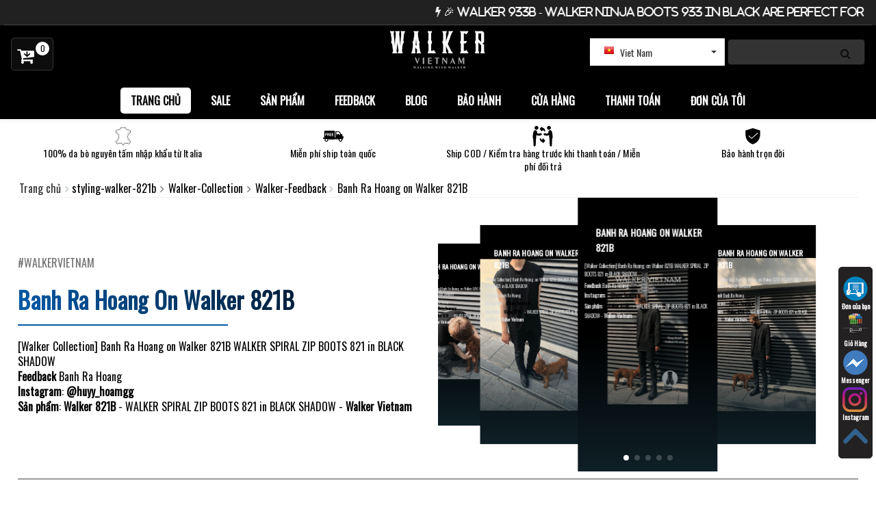

--- FILE ---
content_type: text/html; charset=UTF-8
request_url: https://www.walkervn.com/2022/05/huyyhoamgg-on-walker-821b_22.html
body_size: 193100
content:
<!DOCTYPE html>
<html class='ltr' dir='ltr' lang='vi' xmlns='http://www.w3.org/1999/xhtml' xmlns:b='http://www.google.com/2005/gml/b' xmlns:data='http://www.google.com/2005/gml/data' xmlns:expr='http://www.google.com/2005/gml/expr'>
<head>
<!-- SEO PACK -->
<meta charset='utf-8'/>
<meta content='width=device-width, initial-scale=1,maximum-scale=1' name='viewport'/>
<meta content='IE=edge' http-equiv='X-UA-Compatible'/>
<meta content='qCup7zuIY2PrGX6k8CXPgXCOERcRTZjfPavHm6vAMO8' name='google-site-verification'/>
<meta content='404d01e9200d312a266f703b28b1a0ed' name='p:domain_verify'/>
<meta content='VeUKUBZm45vjzQL6XyOaG7xPfqYIfdqGCZ8' name='zalo-platform-site-verification'/>
<!-- Meta Icon -->
<link href='https://blogger.googleusercontent.com/img/a/AVvXsEhaZL_qf1d1WejX1TuhLuuNtXQVGtNqhtwppNvCrzf1Kncusd6wVN0sORD4zmG6HKZn5-Ky9A87Fq9InYfUllk8GQ4WdL6_6uhTBOf838OX3XTWfYarkEojuBU35YGRpwXSO4zDsjNEev1LHrZZmhU3eEF3CnDs6AXY7Xr1QVwo32Nz1cieVxg7mv7fzA=s20' rel='icon' type='image/x-icon'/>
<link href='https://blogger.googleusercontent.com/img/a/AVvXsEhaZL_qf1d1WejX1TuhLuuNtXQVGtNqhtwppNvCrzf1Kncusd6wVN0sORD4zmG6HKZn5-Ky9A87Fq9InYfUllk8GQ4WdL6_6uhTBOf838OX3XTWfYarkEojuBU35YGRpwXSO4zDsjNEev1LHrZZmhU3eEF3CnDs6AXY7Xr1QVwo32Nz1cieVxg7mv7fzA=s20' rel='apple-touch-icon'/>
<link href='https://blogger.googleusercontent.com/img/a/AVvXsEhaZL_qf1d1WejX1TuhLuuNtXQVGtNqhtwppNvCrzf1Kncusd6wVN0sORD4zmG6HKZn5-Ky9A87Fq9InYfUllk8GQ4WdL6_6uhTBOf838OX3XTWfYarkEojuBU35YGRpwXSO4zDsjNEev1LHrZZmhU3eEF3CnDs6AXY7Xr1QVwo32Nz1cieVxg7mv7fzA=s20' rel='shortcut icon'/>
<!-- Google tag (gtag.js) -->
<script async='async' src='https://www.googletagmanager.com/gtag/js?id=G-Q0TF54WHWH'></script>
<script>
  window.dataLayer = window.dataLayer || [];
  function gtag(){dataLayer.push(arguments);}
  gtag('js', new Date());

  gtag('config', 'G-Q0TF54WHWH');
</script>
<!-- ALL IN ONE SEO PACK - SEO META GOOOGLE -->
<!-- Blog Title --><!-- Meta Title -->
<title>Banh Ra Hoang on Walker 821B - Walker Vietnam</title>
<meta content='Banh Ra Hoang on Walker 821B - Walker Vietnam' property='og:title'/>
<meta content='Banh Ra Hoang on Walker 821B - Walker Vietnam' property='og:image:alt'/>
<meta content='Banh Ra Hoang on Walker 821B - Walker Vietnam' name='twitter:title'/>
<meta content='Banh Ra Hoang on Walker 821B - Walker Vietnam' name='twitter:image:alt'/>
<meta content='Cách phối đồ với Walker 821B, đặt mua sản phẩm WALKER SPIRAL ZIP BOOTS 821 in BLACK SHADOW - Walker 821B tại Walker Vietnam - dán đế vibram miễn phí /' name='description'/>
<meta content='Cách phối đồ với Walker 821B, đặt mua sản phẩm WALKER SPIRAL ZIP BOOTS 821 in BLACK SHADOW - Walker 821B tại Walker Vietnam - dán đế vibram miễn phí /' property='og:description'/>
<meta content='Cách phối đồ với Walker 821B, đặt mua sản phẩm WALKER SPIRAL ZIP BOOTS 821 in BLACK SHADOW - Walker 821B tại Walker Vietnam - dán đế vibram miễn phí /' name='twitter:description'/>
<meta content='Cách phối đồ với Walker 821B, đặt mua sản phẩm WALKER SPIRAL ZIP BOOTS 821 in BLACK SHADOW - Walker 821B tại Walker Vietnam - dán đế vibram miễn phí /, walker, walker vietnam, walker boots, darkwear, giày boots nam, chính hãng' name='keywords'/>
<!-- Meta Description -->
<meta content='WALKER VIETNAM || Derby, Chelsea Boots, Zip Boots || Leather Fashion (#WalkingwithWalker) ' property='article:tag'/>
<meta content='WALKER VIETNAM || Derby, Chelsea Boots, Zip Boots || Leather Fashion (#WalkingwithWalker) ' property='og:site_name'/>
<!-- Meta Image -->
<meta content='https://blogger.googleusercontent.com/img/b/R29vZ2xl/AVvXsEjExbRVi-ytKEbtNbmqo8XsxgMaXTg3WogrVJsUMBgk9wXbS6I7OgsBT2qHtBhM89WWNn_J1314LSYcF1pYXfGsQSMEP0WRciG9dnXhIN9TMsfegfxIjMJuO_DLxy0FJCwDwUYadUWJaqMh/s1600/BAnh+Ra+Hoang+-+Walker+821B+-+Walker+Vietnam+6.jpg' property='og:image'/>
<meta content='https://blogger.googleusercontent.com/img/b/R29vZ2xl/AVvXsEjExbRVi-ytKEbtNbmqo8XsxgMaXTg3WogrVJsUMBgk9wXbS6I7OgsBT2qHtBhM89WWNn_J1314LSYcF1pYXfGsQSMEP0WRciG9dnXhIN9TMsfegfxIjMJuO_DLxy0FJCwDwUYadUWJaqMh/s1600/BAnh+Ra+Hoang+-+Walker+821B+-+Walker+Vietnam+6.jpg' name='twitter:image'/>
<link href='https://blogger.googleusercontent.com/img/b/R29vZ2xl/AVvXsEjExbRVi-ytKEbtNbmqo8XsxgMaXTg3WogrVJsUMBgk9wXbS6I7OgsBT2qHtBhM89WWNn_J1314LSYcF1pYXfGsQSMEP0WRciG9dnXhIN9TMsfegfxIjMJuO_DLxy0FJCwDwUYadUWJaqMh/w700/BAnh+Ra+Hoang+-+Walker+821B+-+Walker+Vietnam+6.jpg' rel='image_src'/>
<meta content='600' property='og:image:width'/>
<meta content='800' property='og:image:height'/>
<!-- Meta Link -->
<link href='https://www.walkervn.com/2022/05/huyyhoamgg-on-walker-821b_22.html' rel='canonical'/>
<link href='https://www.walkervn.com/2022/05/huyyhoamgg-on-walker-821b_22.html' hreflang='x-default' rel='alternate'/>
<meta content='https://www.walkervn.com/2022/05/huyyhoamgg-on-walker-821b_22.html' property='og:url'/>
<!-- Meta Owner -->
<meta content='Viet Bao Nguyen' name='Author'/>
<link href='https://www.facebook.com/vietbaong94/' rel='me'/>
<link href='https://www.facebook.com/vietbaong94/' rel='author'/>
<link href='https://www.facebook.com/walkervietnamofficial/' rel='publisher'/>
<meta content='517031095052993' property='fb:admins'/>
<meta content='517031095052993' property='fb:pages'/>
<meta content='159579045915393' property='fb:app_id'/>
<meta content='https://www.facebook.com/walkervietnamofficial/' property='article:author'/>
<meta content='https://www.facebook.com/walkervietnamofficial/' property='article:publisher'/>
<meta content='WALKER VIETNAM || Derby, Chelsea Boots, Zip Boots || Leather Fashion (#WalkingwithWalker) ' name='copyright'/>
<!-- Meta Theme Color -->
<meta content='#ff0000' name='theme-color'/>
<meta content='#ff0000' name='msapplication-navbutton-color'/>
<meta content='#ff0000' name='apple-mobile-web-app-status-bar-style'/>
<meta content='yes' name='mobile-web-app-capable'/>
<!-- Meta Blogger Rss -->
<meta content='blogger' name='generator'/>
<link href='https://www.blogger.com/openid-server.g' rel='openid.server'/>
<link href='https://www.walkervn.com/2022/05/huyyhoamgg-on-walker-821b_22.html' rel='openid.delegate'/>
<link href='https://www.walkervn.com/feeds/posts/default' rel='alternate' title='WALKER VIETNAM || Derby, Chelsea Boots, Zip Boots || Leather Fashion (#WalkingwithWalker)  - Atom' type='application/atom+xml'/>
<link href='//www.blogger.com/feeds/3647446207654513500/posts/default' rel='alternate' title='WALKER VIETNAM || Derby, Chelsea Boots, Zip Boots || Leather Fashion (#WalkingwithWalker)  - Atom' type='application/atom+xml'/>
<link href='https://www.walkervn.com/feeds/posts/default?alt=rss' rel='alternate' title='WALKER VIETNAM || Derby, Chelsea Boots, Zip Boots || Leather Fashion (#WalkingwithWalker)  - RSS' type='application/rss+xml'/>
<!-- Meta Open Graph -->
<meta content='website' property='og:type'/>
<!-- Meta Robots Search -->
<meta content='all-language' http-equiv='Content-Language'/>
<meta content='Viet nam' name='geo.placename'/>
<meta content='id' name='geo.country'/>
<meta content='ID-BT' name='geo.region'/>
<meta content='id' name='language'/>
<meta content='global' name='target'/>
<meta content='global' name='distribution'/>
<meta content='general' name='rating'/>
<meta content='1 day' name='revisit-after'/>
<meta content='true' name='MSSmartTagsPreventParsing'/>
<meta content='index, follow' name='googlebot'/>
<meta content='follow, all' name='Googlebot-Image'/>
<meta content='follow, all' name='msnbot'/>
<meta content='follow, all' name='Slurp'/>
<meta content='follow, all' name='ZyBorg'/>
<meta content='follow, all' name='Scooter'/>
<meta content='all' name='spiders'/>
<meta content='all' name='WEBCRAWLERS'/>
<!-- ALL IN ONE SEO PACK - SEO META GOOOGLE -->
<!-- Global site tag (gtag.js) - Google Analytics -->
<script src='https://www.googletagmanager.com/gtag/js?id=UA-44033355-1'></script>
<script>
  window.dataLayer = window.dataLayer || [];
  function gtag(){dataLayer.push(arguments);}
  gtag('js', new Date());

  gtag('config', 'UA-44033355-1');
</script>
<script src='https://code.jquery.com/jquery-2.1.3.min.js'></script>
<script src="//maxcdn.bootstrapcdn.com/bootstrap/3.3.1/js/bootstrap.min.js"></script>
<script src='https://cdnjs.cloudflare.com/ajax/libs/jquery/3.1.0/jquery.min.js'></script>
<!-- FONT -->
<link href='https://fonts.googleapis.com/css2?family=Roboto+Condensed' rel='stylesheet' type='text/css'/>
<link href='https://fonts.googleapis.com/css?family=Oswald' rel='stylesheet'/>
<link href='https://fonts.googleapis.com/css2?family=Ovo' rel='stylesheet'/>
<link href='//g.tutorialjinni.com/mojoaxel/bootstrap-select-country/dist/css/bootstrap-select-country.min.css' rel='stylesheet'/>
<link href='https://cdn.jsdelivr.net/gh/fancyapps/fancybox@3.5.7/dist/jquery.fancybox.min.css' rel='stylesheet'/>
<script src='https://cdn.jsdelivr.net/gh/fancyapps/fancybox@3.5.7/dist/jquery.fancybox.min.js'></script>
<meta content='text/html; charset=UTF-8' http-equiv='Content-Type'/>
<!-- Metadata for Open Graph protocol. See http://ogp.me/. -->
<script type='application/ld+json'>{"@context":"http://schema.org","@type":"WebSite","name":"Banh Ra Hoang on Walker 821B","url":"https://www.walkervn.com/2022/05/huyyhoamgg-on-walker-821b_22.html","potentialAction":{"@type":"SearchAction","target":"https://www.walkervn.com/2022/05/huyyhoamgg-on-walker-821b_22.htmlsearch?q={search_term_string}","query-input":"required name=search_term_string"}}</script>
<script type='application/ld+json'>
			 { "@context": "https://schema.org",
			 "@type": "Organization",
			 "name": "Walker Vietnam",
			 "legalName" : "Walker Vietnam",
			 "url": "https://www.walkervn.com",
			 "logo": "https://blogger.googleusercontent.com/img/b/R29vZ2xl/AVvXsEhSORedd_aDhiiZpd1DhNHSZEpggz_ZGmoyOU3ewz1YPOIICs87KZ7xelUXaGR2alR2xTAcxUmS472uotNAlZ5X3-OpymXAsAZxqxxA9onBDCSqO1k8tWLLE95QcYy1gmc0ZE9IhZaJxuyz/h70/WALKER+LOGO+-+BLACK+BACKGROUND+%25282%2529+-+Copy.jpg",
			 "foundingDate": "2020",
			 "founders": [
			 {
			 "@type": "Person",
			 "name": "Viet Bao Nguyen"
			 },
			 {
			 "@type": "Person",
			 "name": ""
			 } ],
			 "address": {
			 "@type": "PostalAddress",
			 "streetAddress": "28/14 Tran Thi Nghi,Ward 7",
			 "addressLocality": "Go Vap Dist.",
			 "addressRegion": "Saigon",
			 "postalCode": "70000",
			 "addressCountry": "Vietnam"
			 },
			 "contactPoint": {
			 "@type": "ContactPoint",
			 "contactType": "customer support",
			 "telephone": "(+84)-888-1666-19",
			 "email": "walkervietnamstore@gmail.com"
			 },
			 "sameAs": [ 
			 "https://www.facebook.com/walkervietnamofficial",
			 "https://www.instagram.com/walkervietnam/",
			 "https://www.facebook.com/groups/740712236740642/",
			 "https://www.pinterest.com/walkervietnamstore/",
			 "http://feeds.feedburner.com/walkerboutiquevietnam"
			 ]}
			</script>
<link href='//1.bp.blogspot.com' rel='dns-prefetch'/>
<link href='//2.bp.blogspot.com' rel='dns-prefetch'/>
<link href='//3.bp.blogspot.com' rel='dns-prefetch'/>
<link href='//4.bp.blogspot.com' rel='dns-prefetch'/>
<link href='//www.blogger.com' rel='dns-prefetch'/>
<link href='//dnjs.cloudflare.com' rel='dns-prefetch'/>
<link href='//fonts.gstatic.com' rel='dns-prefetch'/>
<link href='//pagead2.googlesyndication.com' rel='dns-prefetch'/>
<link href='//www.googletagmanager.com' rel='dns-prefetch'/>
<link href='//www.google-analytics.com' rel='dns-prefetch'/>
<link href='//connect.facebook.net' rel='dns-prefetch'/>
<style>
.cus-block .itemthuonghieu{position:relative;font-size:12px;text-align:center}
.cus-block .itemthuonghieu a{top:0;left:0;right:0;bottom:0;display:flex;justify-content:center;align-items:center;visibility:visible;opacity:0.95;transition:all .4s;color:#fff;background:rgba(0,0,0,.8)}
.cus-block .itemthuonghieu a span{position:absolute;background:rgba(0,0,0,.8);bottom:0;width:100%;display:inline-block;text-align:center}
.cus-block .itemthuonghieu a span:after{transition:width .35s ease-out;content:"";display:block;position:absolute;left:0;bottom:-3px;width:0;height:.0625rem;background:#fff}
.cus-block .itemthuonghieu:hover a{visibility:visible;opacity:1}
.cus-block .itemthuonghieu:hover a span:after{width:100%}
.itemthuonghieu-des{font-size:14px;color:black;text-align:center}
.itemthuonghieu h2.itemthuonghieu-des{font-size:20px;font-weight:700;color:black;text-align:center;margin:5px}
.cus-block .itemthuonghieu a.modal-hide{height:320px}
@media(max-width:767px){.cus-block .itemthuonghieu a.modal-hide{height:180px}}
#cus-modal .modal-content{border-radius:0;border:none}
#cus-modal .close-modal{position:absolute;right:-40px;top:-5px;background:none;border:none;box-shadow:none;outline:0}
.cus-block .swiper-button-next.swiper-button-disabled,.cus-block .swiper-button-prev.swiper-button-disabled{opacity:0}
@media(max-width:767px){.cus-view-wrap .cus-view-img{width:100%}.cus-view-wrap .cus-view-list{width:100%}.cus-modal-fill{padding-top:40px}.cus-view-action svg{width:40px;height:40px}.cus-view-action svg path:last-child{fill:#000}.cus-view-action.cus-view-action-left{top:0;left:0}.cus-view-action.cus-view-action-right{top:0;left:40px;right:auto}#cus-modal .close-modal{right:0;top:0;z-index:5}#cus-modal .close-modal svg{}#cus-modal .close-modal svg path:last-child{fill:#000}}
.widget{margin:0 0}
.section{margin:0 0}
.col-trai{height:290px}
.col-phai .about-image{height:290px}
.col-phai img{height:100%;width:calc(100% - 20px);margin-left:20px}
.section-news .post-inner .post_image img{height:100%;width:100%}
.fb_iframe_widget_fluid_desktop iframe{min-width:220px;position:relative;width:100%!important}
.awe-section-10 .products-view-grid{display:inline-flex;flex-wrap:wrap}
.section-news .heading:before{content:"";width:calc(100% - 155px);height:1px;background:#ebebeb;position:absolute;left:80px;right:0;top:15px}
.heading{position:relative}
@media (min-width:991px){.box-img .img-responsive{height:309px!important}}
@media (max-width:991px){.section_product .fix-40{margin-bottom:20px;width:100%!important}}
.amore a{padding:0;display:inline-block;color:#696969;font-weight:400;text-transform:uppercase}
.amore a:hover,.amore a:focus{color:#0d0d0d}
.mega-content{z-index:9999999999999}
.ajax_addtocart{display:none!important}
.ant-single-product .ant-single-product-image form.hover-icons a+a{margin:0!important}
select{-webkit-appearance:menulist!important;-moz-appearance:menulist!important;appearance:menulist!important}
label,select{display:inline-block!important}
.chonsize{width:100%;margin:0 0 10px 0;font-weight:700;}
.chonsize a{text-decoration:underline;}
.single-option-selector{width:100%;}
@media (max-width:991px){.col-phai img{margin-left:0}}
#cart-sidebar .itemContainer{position:relative;float:left;width:100%;margin-bottom:10px;border-bottom:solid 1px #ebebeb;width:100%;float:left}
#cart-sidebar .cartHeaders{display:none}
#cart-sidebar .itemthumb{float:left;width:80px;height:80px;border:1px solid #a9a9a9;display:inline-block;margin:0 10px 25px 0}
#cart-sidebar .itemthumb img{height:100%;width:100%
        margin:0}
#cart-sidebar .itemdecrement,#cart-sidebar .itemincrement{float:left;margin-right:5px;width:16px;text-align:center}
#cart-sidebar .itemdecrement a,#cart-sidebar .itemincrement a{display:block;width:16px;height:16px;background-color:#111111;font-size:8px;color:#fff;text-align:center;line-height:16px;text-decoration:none;transition:background .17s ease}
#cart-sidebar .itemName{margin-left:85px;max-width:100%;font-size:15px;line-height:17px;font-weight:500}
#cart-sidebar .itemQuantity{float:left;margin-right:5px;width:16px;text-align:center;color:#34BD5C;font-size:14px;font-weight:700;line-height:16px}
#cart-sidebar .itemRemove{position:absolute;right:10px}
#cart-sidebar .itemRemove a{font-size:15px;font-weight:700;color:#000!important}
#cart-sidebar .itemtotal{float:right;margin-right:40px;color:#0d0d0d;font-weight:500}
#page-rc-tooltip{margin-right:20px;float:right;margin-bottom:10px}
.pagelink{float:left;margin:0 2.5px;width:28px;background:white;text-align:center;height:28px;font-size:14px;line-height:26px;color:#0d0d0d;border-radius:0;border:1px solid #0d0d0d!important;text-decoration:none;border-radius:3px!important;padding:0}
.currentpage{float:left;margin:0 2.5px;width:28px;background:#0d0d0d;text-align:center;height:28px;font-size:14px;line-height:26px;color:white;border-radius:0;border:1px solid #0d0d0d!important;text-decoration:none;border-radius:3px!important;padding:0}
.blog-item .blog-item-thumbnail img{max-width:200%;height:350px;    width: -webkit-fill-available; object-fit: cover;}
#tab-2{opacity:0!improtant;overflow:hidden!important}
.box-show-product .itemsize{position:absolute;left:105px;bottom:5px;color:#777}
.itemsize:before{content:""}
.box-show-product .itemContainer{position:relative}
.details-pro{margin-top:5px}
.product-meta h3,.section-news .post-inner a .border-news h5{overflow:hidden;display:-webkit-box;-webkit-box-orient:vertical;-webkit-line-clamp:2;white-space:unset!important}
.box-show-product .itemName{line-height:16px}
</style>
<style id='template-skin-1' type='text/css'><!--
body#layout .header, body#layout .mobile-main-menu, body#layout .footer-container{display:none!important}
--></style>
<style id='page-skin-1' type='text/css'><!--
:root {--background-main-color: #ffffff;--star-size: 23px;--star-color: #fff;--star-background: #fc0;}
<Variable name="keycolor" description="Main Color" type="color" default="#ff0000"/>
html{font-family:'Oswald';-webkit-text-size-adjust:100%;-ms-text-size-adjust:100%}
body{margin:0}
article,aside,details,figcaption,figure,footer,header,hgroup,main,menu,nav,section,summary{display:block}
audio,canvas,progress,video{display:inline-block;vertical-align:baseline}
audio:not([controls]){display:none;height:0}
[hidden],template{display:none}
a{background-color:transparent}
a:active,a:hover{outline:0}
abbr[title]{border-bottom:1px dotted}
b,strong{font-weight:700}
dfn{font-style:italic}
mark{color:#000;background:#ff0}
small{font-size:80%}
sub,sup{position:relative;font-size:75%;line-height:0;vertical-align:baseline}
sup{top:-.5em}
sub{bottom:-.25em}
img{border:0}
svg:not(:root){overflow:hidden}
figure{margin:1em 40px}
hr{height:0;-webkit-box-sizing:content-box;-moz-box-sizing:content-box;box-sizing:content-box}
pre{overflow:auto}
code,kbd,pre,samp{font-family:monospace,monospace;font-size:1em}
button{overflow:visible}
button,select{text-transform:none}
button,html input[type=button],input[type=reset],input[type=submit]{-webkit-appearance:button;cursor:pointer}
button[disabled],html input[disabled]{cursor:default;opacity:0.3}
button::-moz-focus-inner,input::-moz-focus-inner{padding:0;border:0}
input{line-height:normal}
input[type=checkbox],input[type=radio]{-webkit-box-sizing:border-box;-moz-box-sizing:border-box;box-sizing:border-box;padding:0}
input[type=number]::-webkit-inner-spin-button,input[type=number]::-webkit-outer-spin-button{height:auto}
input[type=search]{-webkit-box-sizing:content-box;-moz-box-sizing:content-box;box-sizing:content-box;-webkit-appearance:textfield}
input[type=search]::-webkit-search-cancel-button,input[type=search]::-webkit-search-decoration{-webkit-appearance:none}
fieldset{padding:.35em .625em .75em;margin:0 2px;border:1px solid silver}
legend{padding:0;border:0}
textarea{overflow:auto}
optgroup{font-weight:700}
table{border-spacing:0;border-collapse:collapse;max-width:100%!important;width:100%!important}
td{max-width:50%!important;}
td,th{padding:0}
@media print{*,:after,:before{color:#000!important;text-shadow:none!important;background:0 0!important;-webkit-box-shadow:none!important;box-shadow:none!important}a,a:visited{text-decoration:underline}a[href]:after{content:" (" attr(href) ")"}abbr[title]:after{content:" (" attr(title) ")"}a[href^="javascript:"]:after,a[href^="#"]:after{content:""}blockquote,pre{border:1px solid #999;page-break-inside:avoid}thead{display:table-header-group}img,tr{page-break-inside:avoid}img{max-width:100%!important}h2,h3,p{orphans:3;widows:3}h2,h3{page-break-after:avoid}.navbar{display:none}.btn>.caret,.dropup>.btn>.caret{border-top-color:#000!important}.label{border:1px solid #000}.table{border-collapse:collapse!important}.table td,.table th{background-color:#fff!important}.table-bordered td,.table-bordered th{border:1px solid #ddd!important}}
*{-webkit-box-sizing:border-box;-moz-box-sizing:border-box;box-sizing:border-box}
:after,:before{-webkit-box-sizing:border-box;-moz-box-sizing:border-box;box-sizing:border-box}
html{font-size:10px;-webkit-tap-highlight-color:transparent}
body,button,input,textarea{font-family:'Oswald';font-size:18px;line-height:1.6;color:#333;background-color:#fff}
a{color:#337ab7;text-decoration:none}
a:focus,a:hover{color:#23527c;text-decoration:underline}
a:focus{outline:5px auto -webkit-focus-ring-color;outline-offset:-2px}
figure{margin:0}
img{vertical-align:middle}
.orange_bg{background-color: #ff9000!important; color: white!important;}
.red_bg{background-color: #b80000!important; color: white!important;}
.black_bg{background-color: #000; color: white;}
.carousel-inner>.item>a>img,.carousel-inner>.item>img,.img-responsive,.thumbnail a>img,.thumbnail>img{display:block;width:100%;height:auto}
.img-rounded{border-radius:6px}
.img-thumbnail{display:inline-block;max-width:100%;height:auto;padding:4px;line-height:1.42857143;background-color:#fff;border:1px solid #ddd;border-radius:4px;-webkit-transition:all .2s ease-in-out;-o-transition:all .2s ease-in-out;transition:all .2s ease-in-out}
.img-circle{border-radius:50%}
hr{margin-top:20px;margin-bottom:20px;border:0;border-top:1px solid #eee}
.sr-only{position:absolute;width:1px;height:1px;padding:0;margin:-1px;overflow:hidden;clip:rect(0,0,0,0);border:0}
.sr-only-focusable:active,.sr-only-focusable:focus{position:static;width:auto;height:auto;margin:0;overflow:visible;clip:auto}
[role=button]{cursor:pointer}
.h1 .small,.h1 small,.h2 .small,.h2 small,.h3 .small,.h3 small,.h4 .small,.h4 small,.h5 .small,.h5 small,.h6 .small,.h6 small,h1 .small,h1 small,h2 .small,h2 small,h3 .small,h3 small,h4 .small,h4 small,h5 .small,h5 small,h6 .small,h6 small{font-weight:400;line-height:1;color:#777}
.h1,.h2,.h3,h1,h2,h3{margin-top:20px;margin-bottom:10px}
.h1 .small,.h1 small,.h2 .small,.h2 small,.h3 .small,.h3 small,h1 .small,h1 small,h2 .small,h2 small,h3 .small,h3 small{font-size:65%}
.h4,.h5,.h6,h4,h5,h6{margin-top:10px;margin-bottom:10px}
.h4 .small,.h4 small,.h5 .small,.h5 small,.h6 .small,.h6 small,h4 .small,h4 small,h5 .small,h5 small,h6 .small,h6 small{font-size:75%}
p{margin:0 0 10px}
.lead{margin-bottom:20px;font-size:16px;font-weight:300;line-height:1.4}
@media (min-width:768px){.lead{font-size:21px}}
.small,small{font-size:85%}
.mark,mark{padding:.2em;background-color:#fcf8e3}
.text-left{text-align:left}
.text-right{text-align:right}
.text-center{text-align:center}
.text-justify{text-align:justify}
.text-nowrap{white-space:nowrap}
.text-lowercase{text-transform:lowercase}
.text-uppercase{text-transform:uppercase}
.text-capitalize{text-transform:capitalize}
.text-muted{color:#777}
.text-primary{color:#337ab7}
a.text-primary:focus,a.text-primary:hover{color:#286090}
.text-success{color:#3c763d}
a.text-success:focus,a.text-success:hover{color:#2b542c}
.text-info{color:#31708f}
a.text-info:focus,a.text-info:hover{color:#245269}
.text-warning{color:#8a6d3b}
a.text-warning:focus,a.text-warning:hover{color:#66512c}
.text-danger{color:#a94442}
a.text-danger:focus,a.text-danger:hover{color:#843534}
.bg-primary{color:#fff;background-color:#337ab7}
a.bg-primary:focus,a.bg-primary:hover{background-color:#286090}
.bg-success{background-color:#dff0d8}
a.bg-success:focus,a.bg-success:hover{background-color:#c1e2b3}
.bg-info{background-color:#d9edf7}
a.bg-info:focus,a.bg-info:hover{background-color:#afd9ee}
.bg-warning{background-color:#fcf8e3}
a.bg-warning:focus,a.bg-warning:hover{background-color:#f7ecb5}
.bg-danger{background-color:#f2dede}
a.bg-danger:focus,a.bg-danger:hover{background-color:#e4b9b9}
.page-header{padding-bottom:9px;margin:40px 0 20px;border-bottom:1px solid #eee}
ol,ul{margin-top:0;margin-bottom:10px}
ol ol,ol ul,ul ol,ul ul{margin-bottom:0}
.list-unstyled{padding-left:0;list-style:none}
.list-inline{padding-left:0;margin-left:-5px;list-style:none}
.list-inline>li{display:inline-block;padding-right:5px;padding-left:5px}
dl{margin-top:0;margin-bottom:20px}
dd,dt{line-height:1.42857143}
dt{font-weight:700}
dd{margin-left:0}
@media (min-width:768px){.dl-horizontal dt{float:left;width:160px;overflow:hidden;clear:left;text-align:right;text-overflow:ellipsis;white-space:nowrap}.dl-horizontal dd{margin-left:180px}}
abbr[data-original-title],abbr[title]{cursor:help;border-bottom:1px dotted #777}
.initialism{font-size:90%;text-transform:uppercase}
blockquote{padding:10px 20px;margin:0 0 20px;font-size:16px;border-left:5px solid #eee}
blockquote ol:last-child,blockquote p:last-child,blockquote ul:last-child{margin-bottom:0}
blockquote .small,blockquote footer,blockquote small{display:block;font-size:80%;line-height:1.42857143;color:#777}
blockquote .small:before,blockquote footer:before,blockquote small:before{content:'\2014 \00A0'}
.blockquote-reverse,blockquote.pull-right{padding-right:15px;padding-left:0;text-align:right;border-right:5px solid #eee;border-left:0}
.blockquote-reverse .small:before,.blockquote-reverse footer:before,.blockquote-reverse small:before,blockquote.pull-right .small:before,blockquote.pull-right footer:before,blockquote.pull-right small:before{content:''}
.blockquote-reverse .small:after,.blockquote-reverse footer:after,.blockquote-reverse small:after,blockquote.pull-right .small:after,blockquote.pull-right footer:after,blockquote.pull-right small:after{content:'\00A0 \2014'}
address{margin-bottom:20px;font-style:normal;line-height:1.42857143}
code,kbd,pre,samp{font-family:Menlo,Monaco,Consolas,"Courier New",monospace}
code{padding:2px 4px;font-size:90%;color:#c7254e;background-color:#f9f2f4;border-radius:4px}
kbd{padding:2px 4px;font-size:90%;color:#fff;background-color:#333;border-radius:3px;-webkit-box-shadow:inset 0 -1px 0 rgba(0,0,0,0.25);box-shadow:inset 0 -1px 0 rgba(0,0,0,0.25)}
kbd kbd{padding:0;font-size:100%;font-weight:700;-webkit-box-shadow:none;box-shadow:none}
pre{display:block;padding:9.5px;margin:0 0 10px;font-size:13px;line-height:1.42857143;color:#333;word-break:break-all;word-wrap:break-word;background-color:#f5f5f5;border:1px solid #ccc;border-radius:4px}
pre code{padding:0;font-size:bold 32px 'Oswald';color:bold 32px 'Oswald';white-space:pre-wrap;background-color:transparent;border-radius:0}
.pre-scrollable{max-height:340px;overflow-y:scroll}
.container{padding-right:15px;padding-left:15px;margin-right:auto;margin-left:auto;width:99%}
.container-fluid{padding-right:15px;padding-left:15px;margin-right:auto;margin-left:auto}
.col-lg-1,.col-lg-10,.col-lg-11,.col-lg-12,.col-lg-2,.col-lg-3,.col-lg-4,.col-lg-5,.col-lg-6,.col-lg-7,.col-lg-8,.col-lg-9,.col-md-1,.col-md-10,.col-md-11,.col-md-12,.col-md-2,.col-md-3,.col-md-4,.col-md-5,.col-md-6,.col-md-7,.col-md-8,.col-md-9,.col-sm-1,.col-sm-10,.col-sm-11,.col-sm-12,.col-sm-2,.col-sm-3,.col-sm-4,.col-sm-5,.col-sm-6,.col-sm-7,.col-sm-8,.col-sm-9,.col-xs-1,.col-xs-10,.col-xs-11,.col-xs-12,.col-xs-2,.col-xs-3,.col-xs-4,.col-xs-5,.col-xs-6,.col-xs-7,.col-xs-8,.col-xs-9{position:relative;min-height:1px;padding-right:15px;padding-left:15px}
.col-xs-1,.col-xs-10,.col-xs-11,.col-xs-12,.col-xs-2,.col-xs-3,.col-xs-4,.col-xs-5,.col-xs-6,.col-xs-7,.col-xs-8,.col-xs-9{float:left}
.col-xs-12{width:100%}
.col-xs-11{width:91.66666667%}
.col-xs-10{width:83.33333333%}
.col-xs-9{width:75%}
.col-xs-8{width:66.66666667%}
.col-xs-7{width:58.33333333%}
.col-xs-6{width:50%}
.col-xs-5{width:41.66666667%}
.col-xs-4{width:33.33333333%}
.col-xs-3{width:25%}
.col-xs-2{width:16.66666667%}
.col-xs-1{width:8.33333333%}
.col-xs-pull-12{right:100%}
.col-xs-pull-11{right:91.66666667%}
.col-xs-pull-10{right:83.33333333%}
.col-xs-pull-9{right:75%}
.col-xs-pull-8{right:66.66666667%}
.col-xs-pull-7{right:58.33333333%}
.col-xs-pull-6{right:50%}
.col-xs-pull-5{right:41.66666667%}
.col-xs-pull-4{right:33.33333333%}
.col-xs-pull-3{right:25%}
.col-xs-pull-2{right:16.66666667%}
.col-xs-pull-1{right:8.33333333%}
.col-xs-pull-0{right:auto}
.col-xs-push-12{left:100%}
.col-xs-push-11{left:91.66666667%}
.col-xs-push-10{left:83.33333333%}
.col-xs-push-9{left:75%}
.col-xs-push-8{left:66.66666667%}
.col-xs-push-7{left:58.33333333%}
.col-xs-push-6{left:50%}
.col-xs-push-5{left:41.66666667%}
.col-xs-push-4{left:33.33333333%}
.col-xs-push-3{left:25%}
.col-xs-push-2{left:16.66666667%}
.col-xs-push-1{left:8.33333333%}
.col-xs-push-0{left:auto}
.col-xs-offset-12{margin-left:100%}
.col-xs-offset-11{margin-left:91.66666667%}
.col-xs-offset-10{margin-left:83.33333333%}
.col-xs-offset-9{margin-left:75%}
.col-xs-offset-8{margin-left:66.66666667%}
.col-xs-offset-7{margin-left:58.33333333%}
.col-xs-offset-6{margin-left:50%}
.col-xs-offset-5{margin-left:41.66666667%}
.col-xs-offset-4{margin-left:33.33333333%}
.col-xs-offset-3{margin-left:25%}
.col-xs-offset-2{margin-left:16.66666667%}
.col-xs-offset-1{margin-left:8.33333333%}
.col-xs-offset-0{margin-left:0}
@media (min-width:768px){.col-sm-1,.col-sm-10,.col-sm-11,.col-sm-12,.col-sm-2,.col-sm-3,.col-sm-4,.col-sm-5,.col-sm-6,.col-sm-7,.col-sm-8,.col-sm-9{float:left}.col-sm-12{width:100%}.col-sm-11{width:91.66666667%}.col-sm-10{width:83.33333333%}.col-sm-9{width:75%}.col-sm-8{width:66.66666667%}.col-sm-7{width:58.33333333%}.col-sm-6{width:50%}.col-sm-5{width:41.66666667%}.col-sm-4{width:33.33333333%}.col-sm-3{width:25%}.col-sm-2{width:16.66666667%}.col-sm-1{width:8.33333333%}.col-sm-pull-12{right:100%}.col-sm-pull-11{right:91.66666667%}.col-sm-pull-10{right:83.33333333%}.col-sm-pull-9{right:75%}.col-sm-pull-8{right:66.66666667%}.col-sm-pull-7{right:58.33333333%}.col-sm-pull-6{right:50%}.col-sm-pull-5{right:41.66666667%}.col-sm-pull-4{right:33.33333333%}.col-sm-pull-3{right:25%}.col-sm-pull-2{right:16.66666667%}.col-sm-pull-1{right:8.33333333%}.col-sm-pull-0{right:auto}.col-sm-push-12{left:100%}.col-sm-push-11{left:91.66666667%}.col-sm-push-10{left:83.33333333%}.col-sm-push-9{left:75%}.col-sm-push-8{left:66.66666667%}.col-sm-push-7{left:58.33333333%}.col-sm-push-6{left:50%}.col-sm-push-5{left:41.66666667%}.col-sm-push-4{left:33.33333333%}.col-sm-push-3{left:25%}.col-sm-push-2{left:16.66666667%}.col-sm-push-1{left:8.33333333%}.col-sm-push-0{left:auto}.col-sm-offset-12{margin-left:100%}.col-sm-offset-11{margin-left:91.66666667%}.col-sm-offset-10{margin-left:83.33333333%}.col-sm-offset-9{margin-left:75%}.col-sm-offset-8{margin-left:66.66666667%}.col-sm-offset-7{margin-left:58.33333333%}.col-sm-offset-6{margin-left:50%}.col-sm-offset-5{margin-left:41.66666667%}.col-sm-offset-4{margin-left:33.33333333%}.col-sm-offset-3{margin-left:25%}.col-sm-offset-2{margin-left:16.66666667%}.col-sm-offset-1{margin-left:8.33333333%}.col-sm-offset-0{margin-left:0}}
@media (min-width:992px){.col-md-1,.col-md-10,.col-md-11,.col-md-12,.col-md-2,.col-md-3,.col-md-4,.col-md-5,.col-md-6,.col-md-7,.col-md-8,.col-md-9{float:left}.col-md-12{width:100%}.col-md-11{width:91.66666667%}.col-md-10{width:83.33333333%}.col-md-9{width:75%}.col-md-8{width:66.66666667%}.col-md-7{width:58.33333333%}.col-md-6{width:50%}.col-md-5{width:41.66666667%}.col-md-4{width:33.33333333%}.col-md-3{width:25%}.col-md-2{width:16.66666667%}.col-md-1{width:8.33333333%}.col-md-pull-12{right:100%}.col-md-pull-11{right:91.66666667%}.col-md-pull-10{right:83.33333333%}.col-md-pull-9{right:75%}.col-md-pull-8{right:66.66666667%}.col-md-pull-7{right:58.33333333%}.col-md-pull-6{right:50%}.col-md-pull-5{right:41.66666667%}.col-md-pull-4{right:33.33333333%}.col-md-pull-3{right:25%}.col-md-pull-2{right:16.66666667%}.col-md-pull-1{right:8.33333333%}.col-md-pull-0{right:auto}.col-md-push-12{left:100%}.col-md-push-11{left:91.66666667%}.col-md-push-10{left:83.33333333%}.col-md-push-9{left:75%}.col-md-push-8{left:66.66666667%}.col-md-push-7{left:58.33333333%}.col-md-push-6{left:50%}.col-md-push-5{left:41.66666667%}.col-md-push-4{left:33.33333333%}.col-md-push-3{left:25%}.col-md-push-2{left:16.66666667%}.col-md-push-1{left:8.33333333%}.col-md-push-0{left:auto}.col-md-offset-12{margin-left:100%}.col-md-offset-11{margin-left:91.66666667%}.col-md-offset-10{margin-left:83.33333333%}.col-md-offset-9{margin-left:75%}.col-md-offset-8{margin-left:66.66666667%}.col-md-offset-7{margin-left:58.33333333%}.col-md-offset-6{margin-left:50%}.col-md-offset-5{margin-left:41.66666667%}.col-md-offset-4{margin-left:33.33333333%}.col-md-offset-3{margin-left:25%}.col-md-offset-2{margin-left:16.66666667%}.col-md-offset-1{margin-left:8.33333333%}.col-md-offset-0{margin-left:0}}
@media (min-width:1200px){.col-lg-1,.col-lg-10,.col-lg-11,.col-lg-12,.col-lg-2,.col-lg-3,.col-lg-4,.col-lg-5,.col-lg-6,.col-lg-7,.col-lg-8,.col-lg-9{float:left}.col-lg-12{width:100%}.col-lg-11{width:91.66666667%}.col-lg-10{width:83.33333333%}.col-lg-9{width:75%}.col-lg-8{width:66.66666667%}.col-lg-7{width:58.33333333%}.col-lg-6{width:50%}.col-lg-5{width:41.66666667%}.col-lg-4{width:33.33333333%}.col-lg-3{width:25%}.col-lg-2{width:20%}.col-lg-1{width:8.33333333%}.col-lg-pull-12{right:100%}.col-lg-pull-11{right:91.66666667%}.col-lg-pull-10{right:83.33333333%}.col-lg-pull-9{right:75%}.col-lg-pull-8{right:66.66666667%}.col-lg-pull-7{right:58.33333333%}.col-lg-pull-6{right:50%}.col-lg-pull-5{right:41.66666667%}.col-lg-pull-4{right:33.33333333%}.col-lg-pull-3{right:25%}.col-lg-pull-2{right:16.66666667%}.col-lg-pull-1{right:8.33333333%}.col-lg-pull-0{right:auto}.col-lg-push-12{left:100%}.col-lg-push-11{left:91.66666667%}.col-lg-push-10{left:83.33333333%}.col-lg-push-9{left:75%}.col-lg-push-8{left:66.66666667%}.col-lg-push-7{left:58.33333333%}.col-lg-push-6{left:50%}.col-lg-push-5{left:41.66666667%}.col-lg-push-4{left:33.33333333%}.col-lg-push-3{left:25%}.col-lg-push-2{left:16.66666667%}.col-lg-push-1{left:8.33333333%}.col-lg-push-0{left:auto}.col-lg-offset-12{margin-left:100%}.col-lg-offset-11{margin-left:91.66666667%}.col-lg-offset-10{margin-left:83.33333333%}.col-lg-offset-9{margin-left:75%}.col-lg-offset-8{margin-left:66.66666667%}.col-lg-offset-7{margin-left:58.33333333%}.col-lg-offset-6{margin-left:50%}.col-lg-offset-5{margin-left:41.66666667%}.col-lg-offset-4{margin-left:33.33333333%}.col-lg-offset-3{margin-left:25%}.col-lg-offset-2{margin-left:16.66666667%}.col-lg-offset-1{margin-left:8.33333333%}.col-lg-offset-0{margin-left:0}}
table{background-color:transparent}
caption{padding-top:8px;padding-bottom:8px;color:#777;text-align:left}
th{text-align:left}
.table{width:100%;max-width:100%;margin-bottom:20px}
.table>tbody>tr>td,.table>tbody>tr>th,.table>tfoot>tr>td,.table>tfoot>tr>th,.table>thead>tr>td,.table>thead>tr>th{padding:8px;line-height:1.42857143;vertical-align:top;border-top:1px solid #ddd}
.table>thead>tr>th{vertical-align:bottom;border-bottom:2px solid #ddd}
.table>caption+thead>tr:first-child>td,.table>caption+thead>tr:first-child>th,.table>colgroup+thead>tr:first-child>td,.table>colgroup+thead>tr:first-child>th,.table>thead:first-child>tr:first-child>td,.table>thead:first-child>tr:first-child>th{border-top:0}
.table>tbody+tbody{border-top:2px solid #ddd}
.table .table{background-color:#fff}
.table-condensed>tbody>tr>td,.table-condensed>tbody>tr>th,.table-condensed>tfoot>tr>td,.table-condensed>tfoot>tr>th,.table-condensed>thead>tr>td,.table-condensed>thead>tr>th{padding:5px}
.table-bordered{border:1px solid black;text-align:center;}
.table-bordered>tbody>tr>td,.table-bordered>tbody>tr>th,.table-bordered>tfoot>tr>td,.table-bordered>tfoot>tr>th,.table-bordered>thead>tr>td,.table-bordered>thead>tr>th{border:1px solid #000}
.table-bordered>thead>tr>td,.table-bordered>thead>tr>th{border-bottom-width:2px}
.table-striped>tbody>tr:nth-of-type(odd){background-color:#f9f9f9}
.table-hover>tbody>tr:hover{background-color:#f5f5f5}
table col[class*=col-]{position:static;display:table-column;float:none}
table td[class*=col-],table th[class*=col-]{position:static;display:table-cell;float:none}
.table>tbody>tr.active>td,.table>tbody>tr.active>th,.table>tbody>tr>td.active,.table>tbody>tr>th.active,.table>tfoot>tr.active>td,.table>tfoot>tr.active>th,.table>tfoot>tr>td.active,.table>tfoot>tr>th.active,.table>thead>tr.active>td,.table>thead>tr.active>th,.table>thead>tr>td.active,.table>thead>tr>th.active{background-color:#f5f5f5}
.table-hover>tbody>tr.active:hover>td,.table-hover>tbody>tr.active:hover>th,.table-hover>tbody>tr:hover>.active,.table-hover>tbody>tr>td.active:hover,.table-hover>tbody>tr>th.active:hover{background-color:#e8e8e8}
.table>tbody>tr.success>td,.table>tbody>tr.success>th,.table>tbody>tr>td.success,.table>tbody>tr>th.success,.table>tfoot>tr.success>td,.table>tfoot>tr.success>th,.table>tfoot>tr>td.success,.table>tfoot>tr>th.success,.table>thead>tr.success>td,.table>thead>tr.success>th,.table>thead>tr>td.success,.table>thead>tr>th.success{background-color:#dff0d8}
.table-hover>tbody>tr.success:hover>td,.table-hover>tbody>tr.success:hover>th,.table-hover>tbody>tr:hover>.success,.table-hover>tbody>tr>td.success:hover,.table-hover>tbody>tr>th.success:hover{background-color:#d0e9c6}
.table>tbody>tr.info>td,.table>tbody>tr.info>th,.table>tbody>tr>td.info,.table>tbody>tr>th.info,.table>tfoot>tr.info>td,.table>tfoot>tr.info>th,.table>tfoot>tr>td.info,.table>tfoot>tr>th.info,.table>thead>tr.info>td,.table>thead>tr.info>th,.table>thead>tr>td.info,.table>thead>tr>th.info{background-color:#d9edf7}
.table-hover>tbody>tr.info:hover>td,.table-hover>tbody>tr.info:hover>th,.table-hover>tbody>tr:hover>.info,.table-hover>tbody>tr>td.info:hover,.table-hover>tbody>tr>th.info:hover{background-color:#c4e3f3}
.table>tbody>tr.warning>td,.table>tbody>tr.warning>th,.table>tbody>tr>td.warning,.table>tbody>tr>th.warning,.table>tfoot>tr.warning>td,.table>tfoot>tr.warning>th,.table>tfoot>tr>td.warning,.table>tfoot>tr>th.warning,.table>thead>tr.warning>td,.table>thead>tr.warning>th,.table>thead>tr>td.warning,.table>thead>tr>th.warning{background-color:#fcf8e3}
.table-hover>tbody>tr.warning:hover>td,.table-hover>tbody>tr.warning:hover>th,.table-hover>tbody>tr:hover>.warning,.table-hover>tbody>tr>td.warning:hover,.table-hover>tbody>tr>th.warning:hover{background-color:#faf2cc}
.table>tbody>tr.danger>td,.table>tbody>tr.danger>th,.table>tbody>tr>td.danger,.table>tbody>tr>th.danger,.table>tfoot>tr.danger>td,.table>tfoot>tr.danger>th,.table>tfoot>tr>td.danger,.table>tfoot>tr>th.danger,.table>thead>tr.danger>td,.table>thead>tr.danger>th,.table>thead>tr>td.danger,.table>thead>tr>th.danger{background-color:#f2dede}
.table-hover>tbody>tr.danger:hover>td,.table-hover>tbody>tr.danger:hover>th,.table-hover>tbody>tr:hover>.danger,.table-hover>tbody>tr>td.danger:hover,.table-hover>tbody>tr>th.danger:hover{background-color:#ebcccc}
.table-responsive{min-height:.01%;overflow-x:auto}
@media screen and (max-width:767px){.table-responsive{width:100%;margin-bottom:15px;overflow-y:hidden;-ms-overflow-style:-ms-autohiding-scrollbar;border:1px solid #ddd}.table-responsive>.table{margin-bottom:0}.table-responsive>.table>tbody>tr>td,.table-responsive>.table>tbody>tr>th,.table-responsive>.table>tfoot>tr>td,.table-responsive>.table>tfoot>tr>th,.table-responsive>.table>thead>tr>td,.table-responsive>.table>thead>tr>th{white-space:nowrap}.table-responsive>.table-bordered{border:0}.table-responsive>.table-bordered>tbody>tr>td:first-child,.table-responsive>.table-bordered>tbody>tr>th:first-child,.table-responsive>.table-bordered>tfoot>tr>td:first-child,.table-responsive>.table-bordered>tfoot>tr>th:first-child,.table-responsive>.table-bordered>thead>tr>td:first-child,.table-responsive>.table-bordered>thead>tr>th:first-child{border-left:0}.table-responsive>.table-bordered>tbody>tr>td:last-child,.table-responsive>.table-bordered>tbody>tr>th:last-child,.table-responsive>.table-bordered>tfoot>tr>td:last-child,.table-responsive>.table-bordered>tfoot>tr>th:last-child,.table-responsive>.table-bordered>thead>tr>td:last-child,.table-responsive>.table-bordered>thead>tr>th:last-child{border-right:0}.table-responsive>.table-bordered>tbody>tr:last-child>td,.table-responsive>.table-bordered>tbody>tr:last-child>th,.table-responsive>.table-bordered>tfoot>tr:last-child>td,.table-responsive>.table-bordered>tfoot>tr:last-child>th{border-bottom:0}}
fieldset{min-width:0;padding:0;margin:0;border:0}
legend{display:block;width:100%;padding:0;margin-bottom:20px;font-size:21px;line-height:bold 32px 'Oswald';color:#333;border:0;border-bottom:1px solid #e5e5e5}
label{display:inline-block;max-width:100%;margin-bottom:5px;font-weight:700}
input[type=search]{-webkit-box-sizing:border-box;-moz-box-sizing:border-box;box-sizing:border-box}
input[type=checkbox],input[type=radio]{margin:4px 0 0;margin-top:1px\9;line-height:normal}
input[type=file]{display:block}
input[type=range]{display:block;width:100%}
select[multiple],select[size]{height:auto}
input[type=file]:focus,input[type=checkbox]:focus,input[type=radio]:focus{outline:5px auto -webkit-focus-ring-color;outline-offset:-2px}
output{display:block;padding-top:7px;font-size:14px;line-height:1.42857143;color:#555}
.form-control{display:block;width:100%;height:34px;padding:6px 12px;font-size:14px;line-height:1.42857143;color:#555;background-color:#fff;background-image:none;border:1px solid #ccc;border-radius:4px;-webkit-box-shadow:inset 0 1px 1px rgba(0,0,0,0.075);box-shadow:inset 0 1px 1px rgba(0,0,0,0.075);-webkit-transition:border-color ease-in-out .15s,-webkit-box-shadow ease-in-out .15s;-o-transition:border-color ease-in-out .15s,box-shadow ease-in-out .15s;transition:border-color ease-in-out .15s,box-shadow ease-in-out .15s}
.form-control:focus{border-color:#66afe9;outline:0;-webkit-box-shadow:inset 0 1px 1px rgba(0,0,0,0.075),0 0 8px rgba(102,175,233,0.6);box-shadow:inset 0 1px 1px rgba(0,0,0,0.075),0 0 8px rgba(102,175,233,0.6)}
.form-control::-moz-placeholder{color:#999;opacity:1}
.form-control:-ms-input-placeholder{color:#999}
.form-control::-webkit-input-placeholder{color:#999}
.form-control::-ms-expand{background-color:transparent;border:0}
.form-control[disabled],.form-control[readonly],fieldset[disabled] .form-control{background-color:#eee;opacity:1}
.form-control[disabled],fieldset[disabled] .form-control{cursor:not-allowed}
textarea.form-control{height:auto}
input[type=search]{-webkit-appearance:none}
@media screen and (-webkit-min-device-pixel-ratio:0){input[type=date].form-control,input[type=time].form-control,input[type=datetime-local].form-control,input[type=month].form-control{line-height:34px}.input-group-sm input[type=date],.input-group-sm input[type=time],.input-group-sm input[type=datetime-local],.input-group-sm input[type=month],input[type=date].input-sm,input[type=time].input-sm,input[type=datetime-local].input-sm,input[type=month].input-sm{line-height:30px}.input-group-lg input[type=date],.input-group-lg input[type=time],.input-group-lg input[type=datetime-local],.input-group-lg input[type=month],input[type=date].input-lg,input[type=time].input-lg,input[type=datetime-local].input-lg,input[type=month].input-lg{line-height:46px}}
.form-group{margin-bottom:15px}
.checkbox,.radio{position:relative;display:block;margin-top:10px;margin-bottom:10px}
.checkbox label,.radio label{min-height:20px;padding-left:20px;margin-bottom:0;font-weight:400;cursor:pointer}
.checkbox input[type=checkbox],.checkbox-inline input[type=checkbox],.radio input[type=radio],.radio-inline input[type=radio]{position:absolute;margin-top:4px\9;margin-left:-20px}
.checkbox+.checkbox,.radio+.radio{margin-top:-5px}
.checkbox-inline,.radio-inline{position:relative;display:inline-block;padding-left:20px;margin-bottom:0;font-weight:400;vertical-align:middle;cursor:pointer}
.checkbox-inline+.checkbox-inline,.radio-inline+.radio-inline{margin-top:0;margin-left:10px}
fieldset[disabled] input[type=checkbox],fieldset[disabled] input[type=radio],input[type=checkbox].disabled,input[type=checkbox][disabled],input[type=radio].disabled,input[type=radio][disabled]{cursor:not-allowed}
.checkbox-inline.disabled,.radio-inline.disabled,fieldset[disabled] .checkbox-inline,fieldset[disabled] .radio-inline{cursor:not-allowed}
.checkbox.disabled label,.radio.disabled label,fieldset[disabled] .checkbox label,fieldset[disabled] .radio label{cursor:not-allowed}
.form-control-static{min-height:34px;padding-top:7px;padding-bottom:7px;margin-bottom:0}
.form-control-static.input-lg,.form-control-static.input-sm{padding-right:0;padding-left:0}
.input-sm{height:30px;padding:5px 10px;font-size:12px;line-height:1.5;border-radius:3px}
select.input-sm{height:30px;line-height:30px}
select[multiple].input-sm,textarea.input-sm{height:auto}
.form-group-sm .form-control{height:30px;padding:5px 10px;font-size:12px;line-height:1.5;border-radius:3px}
.form-group-sm select.form-control{height:30px;line-height:30px}
.form-group-sm select[multiple].form-control,.form-group-sm textarea.form-control{height:auto}
.form-group-sm .form-control-static{height:30px;min-height:32px;padding:6px 10px;font-size:12px;line-height:1.5}
.input-lg{height:46px;padding:10px 16px;font-size:18px;line-height:1.3333333;border-radius:6px}
select.input-lg{height:46px;line-height:46px}
select[multiple].input-lg,textarea.input-lg{height:auto}
.form-group-lg .form-control{height:46px;padding:10px 16px;font-size:18px;line-height:1.3333333;border-radius:6px}
.form-group-lg select.form-control{height:46px;line-height:46px}
.form-group-lg select[multiple].form-control,.form-group-lg textarea.form-control{height:auto}
.form-group-lg .form-control-static{height:46px;min-height:38px;padding:11px 16px;font-size:18px;line-height:1.3333333}
.has-feedback{position:relative}
.has-feedback .form-control{padding-right:42.5px}
.form-control-feedback{position:absolute;top:0;right:0;z-index:2;display:block;width:34px;height:34px;line-height:34px;text-align:center;pointer-events:none}
.form-group-lg .form-control+.form-control-feedback,.input-group-lg+.form-control-feedback,.input-lg+.form-control-feedback{width:46px;height:46px;line-height:46px}
.form-group-sm .form-control+.form-control-feedback,.input-group-sm+.form-control-feedback,.input-sm+.form-control-feedback{width:30px;height:30px;line-height:30px}
.has-success .checkbox,.has-success .checkbox-inline,.has-success .control-label,.has-success .help-block,.has-success .radio,.has-success .radio-inline,.has-success.checkbox label,.has-success.checkbox-inline label,.has-success.radio label,.has-success.radio-inline label{color:#3c763d}
.has-success .form-control{border-color:#3c763d;-webkit-box-shadow:inset 0 1px 1px rgba(0,0,0,0.075);box-shadow:inset 0 1px 1px rgba(0,0,0,0.075)}
.has-success .form-control:focus{border-color:#2b542c;-webkit-box-shadow:inset 0 1px 1px rgba(0,0,0,0.075),0 0 6px #67b168;box-shadow:inset 0 1px 1px rgba(0,0,0,0.075),0 0 6px #67b168}
.has-success .input-group-addon{color:#3c763d;background-color:#dff0d8;border-color:#3c763d}
.has-success .form-control-feedback{color:#3c763d}
.has-warning .checkbox,.has-warning .checkbox-inline,.has-warning .control-label,.has-warning .help-block,.has-warning .radio,.has-warning .radio-inline,.has-warning.checkbox label,.has-warning.checkbox-inline label,.has-warning.radio label,.has-warning.radio-inline label{color:#8a6d3b}
.has-warning .form-control{border-color:#8a6d3b;-webkit-box-shadow:inset 0 1px 1px rgba(0,0,0,0.075);box-shadow:inset 0 1px 1px rgba(0,0,0,0.075)}
.has-warning .form-control:focus{border-color:#66512c;-webkit-box-shadow:inset 0 1px 1px rgba(0,0,0,0.075),0 0 6px #c0a16b;box-shadow:inset 0 1px 1px rgba(0,0,0,0.075),0 0 6px #c0a16b}
.has-warning .input-group-addon{color:#8a6d3b;background-color:#fcf8e3;border-color:#8a6d3b}
.has-warning .form-control-feedback{color:#8a6d3b}
.has-error .checkbox,.has-error .checkbox-inline,.has-error .control-label,.has-error .help-block,.has-error .radio,.has-error .radio-inline,.has-error.checkbox label,.has-error.checkbox-inline label,.has-error.radio label,.has-error.radio-inline label{color:#a94442}
.has-error .form-control{border-color:#a94442;-webkit-box-shadow:inset 0 1px 1px rgba(0,0,0,0.075);box-shadow:inset 0 1px 1px rgba(0,0,0,0.075)}
.has-error .form-control:focus{border-color:#843534;-webkit-box-shadow:inset 0 1px 1px rgba(0,0,0,0.075),0 0 6px #ce8483;box-shadow:inset 0 1px 1px rgba(0,0,0,0.075),0 0 6px #ce8483}
.has-error .input-group-addon{color:#a94442;background-color:#f2dede;border-color:#a94442}
.has-error .form-control-feedback{color:#a94442}
.has-feedback label ~ .form-control-feedback{top:25px}
.has-feedback label.sr-only ~ .form-control-feedback{top:0}
.help-block{display:block;margin-top:5px;margin-bottom:10px;color:#737373}
@media (min-width:768px){.form-inline .form-group{display:inline-block;margin-bottom:0;vertical-align:middle}.form-inline .form-control{display:inline-block;width:auto;vertical-align:middle}.form-inline .form-control-static{display:inline-block}.form-inline .input-group{display:inline-table;vertical-align:middle}.form-inline .input-group .form-control,.form-inline .input-group .input-group-addon,.form-inline .input-group .input-group-btn{width:auto}.form-inline .input-group>.form-control{width:100%}.form-inline .control-label{margin-bottom:0;vertical-align:middle}.form-inline .checkbox,.form-inline .radio{display:inline-block;margin-top:0;margin-bottom:0;vertical-align:middle}.form-inline .checkbox label,.form-inline .radio label{padding-left:0}.form-inline .checkbox input[type=checkbox],.form-inline .radio input[type=radio]{position:relative;margin-left:0}.form-inline .has-feedback .form-control-feedback{top:0}}
.form-horizontal .checkbox,.form-horizontal .checkbox-inline,.form-horizontal .radio,.form-horizontal .radio-inline{padding-top:7px;margin-top:0;margin-bottom:0}
.form-horizontal .checkbox,.form-horizontal .radio{min-height:27px}
.form-horizontal .form-group{margin-right:-15px;margin-left:-15px}
@media (min-width:768px){.form-horizontal .control-label{padding-top:7px;margin-bottom:0;text-align:right}}
.form-horizontal .has-feedback .form-control-feedback{right:15px}
@media (min-width:768px){.form-horizontal .form-group-lg .control-label{padding-top:11px;font-size:18px}}
@media (min-width:768px){.form-horizontal .form-group-sm .control-label{padding-top:6px;font-size:12px}}
.btn{display:inline-block;padding:6px 12px;margin-bottom:0;font-size:14px;font-weight:400;line-height:1.42857143;text-align:center;white-space:nowrap;vertical-align:middle;-ms-touch-action:manipulation;touch-action:manipulation;cursor:pointer;-webkit-user-select:none;-moz-user-select:none;-ms-user-select:none;user-select:none;background-image:none;border:1px solid transparent;border-radius:4px}
.btn.active.focus,.btn.active:focus,.btn.focus,.btn:active.focus,.btn:active:focus,.btn:focus{outline:5px auto -webkit-focus-ring-color;outline-offset:-2px}
.btn.focus,.btn:focus,.btn:hover{color:#333;text-decoration:none}
.btn.active,.btn:active{background-image:none;outline:0;-webkit-box-shadow:inset 0 3px 5px rgba(0,0,0,0.125);box-shadow:inset 0 3px 5px rgba(0,0,0,0.125)}
.btn.disabled,.btn[disabled],fieldset[disabled] .btn{cursor:not-allowed;filter:alpha(opacity=65);-webkit-box-shadow:none;box-shadow:none;opacity:.65}
a.btn.disabled,fieldset[disabled] a.btn{pointer-events:none}
.btn-default{color:#333;background-color:#fff;border-color:#ccc}
.btn-default.focus,.btn-default:focus{color:#333;background-color:#e6e6e6;border-color:#8c8c8c}
.btn-default:hover{color:#333;background-color:#e6e6e6;border-color:#adadad}
.btn-default.active,.btn-default:active,.open>.dropdown-toggle.btn-default{color:#333;background-color:#e6e6e6;border-color:#adadad}
.btn-default.active.focus,.btn-default.active:focus,.btn-default.active:hover,.btn-default:active.focus,.btn-default:active:focus,.btn-default:active:hover,.open>.dropdown-toggle.btn-default.focus,.open>.dropdown-toggle.btn-default:focus,.open>.dropdown-toggle.btn-default:hover{color:#333;background-color:#d4d4d4;border-color:#8c8c8c}
.btn-default.active,.btn-default:active,.open>.dropdown-toggle.btn-default{background-image:none}
.btn-default.disabled.focus,.btn-default.disabled:focus,.btn-default.disabled:hover,.btn-default[disabled].focus,.btn-default[disabled]:focus,.btn-default[disabled]:hover,fieldset[disabled] .btn-default.focus,fieldset[disabled] .btn-default:focus,fieldset[disabled] .btn-default:hover{background-color:#fff;border-color:#ccc}
.btn-default .badge{color:#fff;background-color:#333}
.btn-primary{color:#fff;background-color:#337ab7;border-color:#2e6da4}
.btn-primary.focus,.btn-primary:focus{color:#fff;background-color:#286090;border-color:#122b40}
.btn-primary:hover{color:#fff;background-color:#286090;border-color:#204d74}
.btn-primary.active,.btn-primary:active,.open>.dropdown-toggle.btn-primary{color:#fff;background-color:#286090;border-color:#204d74}
.btn-primary.active.focus,.btn-primary.active:focus,.btn-primary.active:hover,.btn-primary:active.focus,.btn-primary:active:focus,.btn-primary:active:hover,.open>.dropdown-toggle.btn-primary.focus,.open>.dropdown-toggle.btn-primary:focus,.open>.dropdown-toggle.btn-primary:hover{color:#fff;background-color:#204d74;border-color:#122b40}
.btn-primary.active,.btn-primary:active,.open>.dropdown-toggle.btn-primary{background-image:none}
.btn-primary.disabled.focus,.btn-primary.disabled:focus,.btn-primary.disabled:hover,.btn-primary[disabled].focus,.btn-primary[disabled]:focus,.btn-primary[disabled]:hover,fieldset[disabled] .btn-primary.focus,fieldset[disabled] .btn-primary:focus,fieldset[disabled] .btn-primary:hover{background-color:#337ab7;border-color:#2e6da4}
.btn-primary .badge{color:#337ab7;background-color:#fff}
.btn-success{color:#fff;background-color:#5cb85c;border-color:#4cae4c}
.btn-success.focus,.btn-success:focus{color:#fff;background-color:#449d44;border-color:#255625}
.btn-success:hover{color:#fff;background-color:#449d44;border-color:#398439}
.btn-success.active,.btn-success:active,.open>.dropdown-toggle.btn-success{color:#fff;background-color:#449d44;border-color:#398439}
.btn-success.active.focus,.btn-success.active:focus,.btn-success.active:hover,.btn-success:active.focus,.btn-success:active:focus,.btn-success:active:hover,.open>.dropdown-toggle.btn-success.focus,.open>.dropdown-toggle.btn-success:focus,.open>.dropdown-toggle.btn-success:hover{color:#fff;background-color:#398439;border-color:#255625}
.btn-success.active,.btn-success:active,.open>.dropdown-toggle.btn-success{background-image:none}
.btn-success.disabled.focus,.btn-success.disabled:focus,.btn-success.disabled:hover,.btn-success[disabled].focus,.btn-success[disabled]:focus,.btn-success[disabled]:hover,fieldset[disabled] .btn-success.focus,fieldset[disabled] .btn-success:focus,fieldset[disabled] .btn-success:hover{background-color:#5cb85c;border-color:#4cae4c}
.btn-success .badge{color:#5cb85c;background-color:#fff}
.btn-info{color:#fff;background-color:#5bc0de;border-color:#46b8da}
.btn-info.focus,.btn-info:focus{color:#fff;background-color:#31b0d5;border-color:#1b6d85}
.btn-info:hover{color:#fff;background-color:#31b0d5;border-color:#269abc}
.btn-info.active,.btn-info:active,.open>.dropdown-toggle.btn-info{color:#fff;background-color:#31b0d5;border-color:#269abc}
.btn-info.active.focus,.btn-info.active:focus,.btn-info.active:hover,.btn-info:active.focus,.btn-info:active:focus,.btn-info:active:hover,.open>.dropdown-toggle.btn-info.focus,.open>.dropdown-toggle.btn-info:focus,.open>.dropdown-toggle.btn-info:hover{color:#fff;background-color:#269abc;border-color:#1b6d85}
.btn-info.active,.btn-info:active,.open>.dropdown-toggle.btn-info{background-image:none}
.btn-info.disabled.focus,.btn-info.disabled:focus,.btn-info.disabled:hover,.btn-info[disabled].focus,.btn-info[disabled]:focus,.btn-info[disabled]:hover,fieldset[disabled] .btn-info.focus,fieldset[disabled] .btn-info:focus,fieldset[disabled] .btn-info:hover{background-color:#5bc0de;border-color:#46b8da}
.btn-info .badge{color:#5bc0de;background-color:#fff}
.btn-warning{color:#fff;background-color:#f0ad4e;border-color:#eea236}
.btn-warning.focus,.btn-warning:focus{color:#fff;background-color:#ec971f;border-color:#985f0d}
.btn-warning:hover{color:#fff;background-color:#ec971f;border-color:#d58512}
.btn-warning.active,.btn-warning:active,.open>.dropdown-toggle.btn-warning{color:#fff;background-color:#ec971f;border-color:#d58512}
.btn-warning.active.focus,.btn-warning.active:focus,.btn-warning.active:hover,.btn-warning:active.focus,.btn-warning:active:focus,.btn-warning:active:hover,.open>.dropdown-toggle.btn-warning.focus,.open>.dropdown-toggle.btn-warning:focus,.open>.dropdown-toggle.btn-warning:hover{color:#fff;background-color:#d58512;border-color:#985f0d}
.btn-warning.active,.btn-warning:active,.open>.dropdown-toggle.btn-warning{background-image:none}
.btn-warning.disabled.focus,.btn-warning.disabled:focus,.btn-warning.disabled:hover,.btn-warning[disabled].focus,.btn-warning[disabled]:focus,.btn-warning[disabled]:hover,fieldset[disabled] .btn-warning.focus,fieldset[disabled] .btn-warning:focus,fieldset[disabled] .btn-warning:hover{background-color:#f0ad4e;border-color:#eea236}
.btn-warning .badge{color:#f0ad4e;background-color:#fff}
.btn-danger{color:#fff;background-color:#d9534f;border-color:#d43f3a}
.btn-danger.focus,.btn-danger:focus{color:#fff;background-color:#c9302c;border-color:#761c19}
.btn-danger:hover{color:#fff;background-color:#c9302c;border-color:#ac2925}
.btn-danger.active,.btn-danger:active,.open>.dropdown-toggle.btn-danger{color:#fff;background-color:#c9302c;border-color:#ac2925}
.btn-danger.active.focus,.btn-danger.active:focus,.btn-danger.active:hover,.btn-danger:active.focus,.btn-danger:active:focus,.btn-danger:active:hover,.open>.dropdown-toggle.btn-danger.focus,.open>.dropdown-toggle.btn-danger:focus,.open>.dropdown-toggle.btn-danger:hover{color:#fff;background-color:#ac2925;border-color:#761c19}
.btn-danger.active,.btn-danger:active,.open>.dropdown-toggle.btn-danger{background-image:none}
.btn-danger.disabled.focus,.btn-danger.disabled:focus,.btn-danger.disabled:hover,.btn-danger[disabled].focus,.btn-danger[disabled]:focus,.btn-danger[disabled]:hover,fieldset[disabled] .btn-danger.focus,fieldset[disabled] .btn-danger:focus,fieldset[disabled] .btn-danger:hover{background-color:#d9534f;border-color:#d43f3a}
.btn-danger .badge{color:#d9534f;background-color:#fff}
.btn-link{font-weight:400;color:#337ab7;border-radius:0}
.btn-link,.btn-link.active,.btn-link:active,.btn-link[disabled],fieldset[disabled] .btn-link{background-color:transparent;-webkit-box-shadow:none;box-shadow:none}
.btn-link,.btn-link:active,.btn-link:focus,.btn-link:hover{border-color:transparent}
.btn-link:focus,.btn-link:hover{color:#23527c;text-decoration:underline;background-color:transparent}
.btn-link[disabled]:focus,.btn-link[disabled]:hover,fieldset[disabled] .btn-link:focus,fieldset[disabled] .btn-link:hover{color:#777;text-decoration:none}
.btn-group-lg>.btn,.btn-lg{padding:10px 16px;font-size:18px;line-height:1.3333333;border-radius:6px}
.btn-group-sm>.btn,.btn-sm{padding:5px 10px;font-size:12px;line-height:1.5;border-radius:3px}
.btn-group-xs>.btn,.btn-xs{padding:1px 5px;font-size:12px;line-height:1.5;border-radius:3px}
.btn-block{display:block;width:100%}
.btn-block+.btn-block{margin-top:5px}
input[type=button].btn-block,input[type=reset].btn-block,input[type=submit].btn-block{width:100%}
.fade{opacity:0;-webkit-transition:opacity .15s linear;-o-transition:opacity .15s linear;transition:opacity .15s linear}
.fade.in{opacity:1}
.collapse{display:none}
.collapse.in{display:block}
tr.collapse.in{display:table-row}
tbody.collapse.in{display:table-row-group}
.collapsing{position:relative;height:0;overflow:hidden;-webkit-transition-timing-function:ease;-o-transition-timing-function:ease;transition-timing-function:ease;-webkit-transition-duration:.35s;-o-transition-duration:.35s;transition-duration:.35s;-webkit-transition-property:height,visibility;-o-transition-property:height,visibility;transition-property:height,visibility}
.caret{display:inline-block;width:0;height:0;margin-left:2px;vertical-align:middle;border-top:4px dashed;border-top:4px solid\9;border-right:4px solid transparent;border-left:4px solid transparent}
.dropdown,.dropup{position:relative}
.dropdown-toggle:focus{outline:0}
.dropdown-menu{position:absolute;top:100%;left:0;z-index:1000;display:none;float:left;min-width:160px;padding:5px 0;margin:2px 0 0;font-size:14px;text-align:left;list-style:none;background-color:#fff;-webkit-background-clip:padding-box;background-clip:padding-box;border:1px solid #ccc;border:1px solid rgba(0,0,0,0.15);border-radius:4px;-webkit-box-shadow:0 6px 12px rgba(0,0,0,0.175);box-shadow:0 6px 12px rgba(0,0,0,0.175)}
.dropdown-menu.pull-right{right:0;left:auto}
.dropdown-menu .divider{height:1px;margin:9px 0;overflow:hidden;background-color:#e5e5e5}
.dropdown-menu>li>a{display:block;padding:3px 20px;clear:both;font-weight:400;line-height:1.42857143;color:#333;white-space:nowrap}
.dropdown-menu>li>a:focus,.dropdown-menu>li>a:hover{color:#262626;text-decoration:none;background-color:#f5f5f5}
.dropdown-menu>.active>a,.dropdown-menu>.active>a:focus,.dropdown-menu>.active>a:hover{color:#fff;text-decoration:none;background-color:#337ab7;outline:0}
.dropdown-menu>.disabled>a,.dropdown-menu>.disabled>a:focus,.dropdown-menu>.disabled>a:hover{color:#777}
.dropdown-menu>.disabled>a:focus,.dropdown-menu>.disabled>a:hover{text-decoration:none;cursor:not-allowed;background-color:transparent;background-image:none;filter:progid:DXImageTransform.Microsoft.gradient(enabled=false)}
.open>.dropdown-menu{display:block}
.open>a{outline:0}
.dropdown-menu-right{right:0;left:auto}
.dropdown-menu-left{right:auto;left:0}
.dropdown-header{display:block;padding:3px 20px;font-size:12px;line-height:1.42857143;color:#777;white-space:nowrap}
.dropdown-backdrop{position:fixed;top:0;right:0;bottom:0;left:0;z-index:990}
.pull-right>.dropdown-menu{right:0;left:auto}
.dropup .caret,.navbar-fixed-bottom .dropdown .caret{content:"";border-top:0;border-bottom:4px dashed;border-bottom:4px solid\9}
.dropup .dropdown-menu,.navbar-fixed-bottom .dropdown .dropdown-menu{top:auto;bottom:100%;margin-bottom:2px}
@media (min-width:768px){.navbar-right .dropdown-menu{right:0;left:auto}.navbar-right .dropdown-menu-left{right:auto;left:0}}
.btn-group,.btn-group-vertical{position:relative;display:inline-block;vertical-align:middle}
.btn-group-vertical>.btn,.btn-group>.btn{position:relative;float:left}
.btn-group-vertical>.btn.active,.btn-group-vertical>.btn:active,.btn-group-vertical>.btn:focus,.btn-group-vertical>.btn:hover,.btn-group>.btn.active,.btn-group>.btn:active,.btn-group>.btn:focus,.btn-group>.btn:hover{z-index:2}
.btn-group .btn+.btn,.btn-group .btn+.btn-group,.btn-group .btn-group+.btn,.btn-group .btn-group+.btn-group{margin-left:-1px}
.btn-toolbar{margin-left:-5px}
.btn-toolbar .btn,.btn-toolbar .btn-group,.btn-toolbar .input-group{float:left}
.btn-toolbar>.btn,.btn-toolbar>.btn-group,.btn-toolbar>.input-group{margin-left:5px}
.btn-group>.btn:not(:first-child):not(:last-child):not(.dropdown-toggle){border-radius:0}
.btn-group>.btn:first-child{margin-left:0}
.btn-group>.btn:first-child:not(:last-child):not(.dropdown-toggle){border-top-right-radius:0;border-bottom-right-radius:0}
.btn-group>.btn:last-child:not(:first-child),.btn-group>.dropdown-toggle:not(:first-child){border-top-left-radius:0;border-bottom-left-radius:0}
.btn-group>.btn-group{float:left}
.btn-group>.btn-group:not(:first-child):not(:last-child)>.btn{border-radius:0}
.btn-group>.btn-group:first-child:not(:last-child)>.btn:last-child,.btn-group>.btn-group:first-child:not(:last-child)>.dropdown-toggle{border-top-right-radius:0;border-bottom-right-radius:0}
.btn-group>.btn-group:last-child:not(:first-child)>.btn:first-child{border-top-left-radius:0;border-bottom-left-radius:0}
.btn-group .dropdown-toggle:active,.btn-group.open .dropdown-toggle{outline:0}
.btn-group>.btn+.dropdown-toggle{padding-right:8px;padding-left:8px}
.btn-group>.btn-lg+.dropdown-toggle{padding-right:12px;padding-left:12px}
.btn-group.open .dropdown-toggle{-webkit-box-shadow:inset 0 3px 5px rgba(0,0,0,0.125);box-shadow:inset 0 3px 5px rgba(0,0,0,0.125)}
.btn-group.open .dropdown-toggle.btn-link{-webkit-box-shadow:none;box-shadow:none}
.btn .caret{margin-left:0}
.btn-lg .caret{border-width:5px 5px 0;border-bottom-width:0}
.dropup .btn-lg .caret{border-width:0 5px 5px}
.btn-group-vertical>.btn,.btn-group-vertical>.btn-group,.btn-group-vertical>.btn-group>.btn{display:block;float:none;width:100%;max-width:100%}
.btn-group-vertical>.btn-group>.btn{float:none}
.btn-group-vertical>.btn+.btn,.btn-group-vertical>.btn+.btn-group,.btn-group-vertical>.btn-group+.btn,.btn-group-vertical>.btn-group+.btn-group{margin-top:-1px;margin-left:0}
.btn-group-vertical>.btn:not(:first-child):not(:last-child){border-radius:0}
.btn-group-vertical>.btn:first-child:not(:last-child){border-top-left-radius:4px;border-top-right-radius:4px;border-bottom-right-radius:0;border-bottom-left-radius:0}
.btn-group-vertical>.btn:last-child:not(:first-child){border-top-left-radius:0;border-top-right-radius:0;border-bottom-right-radius:4px;border-bottom-left-radius:4px}
.btn-group-vertical>.btn-group:not(:first-child):not(:last-child)>.btn{border-radius:0}
.btn-group-vertical>.btn-group:first-child:not(:last-child)>.btn:last-child,.btn-group-vertical>.btn-group:first-child:not(:last-child)>.dropdown-toggle{border-bottom-right-radius:0;border-bottom-left-radius:0}
.btn-group-vertical>.btn-group:last-child:not(:first-child)>.btn:first-child{border-top-left-radius:0;border-top-right-radius:0}
.btn-group-justified{display:table;width:100%;table-layout:fixed;border-collapse:separate}
.btn-group-justified>.btn,.btn-group-justified>.btn-group{display:table-cell;float:none;width:1%}
.btn-group-justified>.btn-group .btn{width:100%}
.btn-group-justified>.btn-group .dropdown-menu{left:auto}
[data-toggle=buttons]>.btn input[type=checkbox],[data-toggle=buttons]>.btn input[type=radio],[data-toggle=buttons]>.btn-group>.btn input[type=checkbox],[data-toggle=buttons]>.btn-group>.btn input[type=radio]{position:absolute;clip:rect(0,0,0,0);pointer-events:none}
.input-group{position:relative;display:table;border-collapse:separate}
.input-group[class*=col-]{float:none;padding-right:0;padding-left:0}
.input-group .form-control{position:relative;z-index:2;float:left;width:100%;margin-bottom:0}
.input-group .form-control:focus{z-index:3}
.input-group-lg>.form-control,.input-group-lg>.input-group-addon,.input-group-lg>.input-group-btn>.btn{height:46px;padding:10px 16px;font-size:18px;line-height:1.3333333;border-radius:6px}
select.input-group-lg>.form-control,select.input-group-lg>.input-group-addon,select.input-group-lg>.input-group-btn>.btn{height:46px;line-height:46px}
select[multiple].input-group-lg>.form-control,select[multiple].input-group-lg>.input-group-addon,select[multiple].input-group-lg>.input-group-btn>.btn,textarea.input-group-lg>.form-control,textarea.input-group-lg>.input-group-addon,textarea.input-group-lg>.input-group-btn>.btn{height:auto}
.input-group-sm>.form-control,.input-group-sm>.input-group-addon,.input-group-sm>.input-group-btn>.btn{height:30px;padding:5px 10px;font-size:12px;line-height:1.5;border-radius:3px}
select.input-group-sm>.form-control,select.input-group-sm>.input-group-addon,select.input-group-sm>.input-group-btn>.btn{height:30px;line-height:30px}
select[multiple].input-group-sm>.form-control,select[multiple].input-group-sm>.input-group-addon,select[multiple].input-group-sm>.input-group-btn>.btn,textarea.input-group-sm>.form-control,textarea.input-group-sm>.input-group-addon,textarea.input-group-sm>.input-group-btn>.btn{height:auto}
.input-group .form-control,.input-group-addon,.input-group-btn{display:table-cell}
.input-group .form-control:not(:first-child):not(:last-child),.input-group-addon:not(:first-child):not(:last-child),.input-group-btn:not(:first-child):not(:last-child){border-radius:0}
.input-group-addon,.input-group-btn{width:1%;white-space:nowrap;vertical-align:middle}
.input-group-addon{padding:6px 12px;font-size:14px;font-weight:400;line-height:1;color:#555;text-align:center;background-color:#eee;border:1px solid #ccc;border-radius:4px}
.input-group-addon.input-sm{padding:5px 10px;font-size:12px;border-radius:3px}
.input-group-addon.input-lg{padding:10px 16px;font-size:18px;border-radius:6px}
.input-group-addon input[type=checkbox],.input-group-addon input[type=radio]{margin-top:0}
.input-group .form-control:first-child,.input-group-addon:first-child,.input-group-btn:first-child>.btn,.input-group-btn:first-child>.btn-group>.btn,.input-group-btn:first-child>.dropdown-toggle,.input-group-btn:last-child>.btn-group:not(:last-child)>.btn,.input-group-btn:last-child>.btn:not(:last-child):not(.dropdown-toggle){border-top-right-radius:0;border-bottom-right-radius:0}
.input-group-addon:first-child{border-right:0}
.input-group .form-control:last-child,.input-group-addon:last-child,.input-group-btn:first-child>.btn-group:not(:first-child)>.btn,.input-group-btn:first-child>.btn:not(:first-child),.input-group-btn:last-child>.btn,.input-group-btn:last-child>.btn-group>.btn,.input-group-btn:last-child>.dropdown-toggle{border-top-left-radius:0;border-bottom-left-radius:0}
.input-group-addon:last-child{border-left:0}
.input-group-btn{position:relative;font-size:0;white-space:nowrap}
.input-group-btn>.btn{position:relative}
.input-group-btn>.btn+.btn{margin-left:-1px}
.input-group-btn>.btn:active,.input-group-btn>.btn:focus,.input-group-btn>.btn:hover{z-index:2}
.input-group-btn:first-child>.btn,.input-group-btn:first-child>.btn-group{margin-right:-1px}
.input-group-btn:last-child>.btn,.input-group-btn:last-child>.btn-group{z-index:2;margin-left:-1px}
.nav{padding-left:0;margin-bottom:0;list-style:none}
.nav>li{position:relative;display:block}
.nav>li>a{position:relative;display:block;padding:10px 15px}
.nav>li>a:focus,.nav>li>a:hover{text-decoration:none;background-color:#eee}
.nav>li.disabled>a{color:#777}
.nav>li.disabled>a:focus,.nav>li.disabled>a:hover{color:#777;text-decoration:none;cursor:not-allowed;background-color:transparent}
.nav .open>a,.nav .open>a:focus,.nav .open>a:hover{background-color:#eee;border-color:#337ab7}
.nav .nav-divider{height:1px;margin:9px 0;overflow:hidden;background-color:#e5e5e5}
.nav>li>a>img{max-width:none}
.nav-tabs{border-bottom:1px solid #ddd}
.nav-tabs>li{float:left;margin-bottom:-1px}
.nav-tabs>li>a{margin-right:2px;line-height:1.42857143;border:1px solid transparent;border-radius:4px 4px 0 0}
.nav-tabs>li>a:hover{border-color:#eee #eee #ddd}
.nav-tabs>li.active>a,.nav-tabs>li.active>a:focus,.nav-tabs>li.active>a:hover{color:#555;cursor:default;background-color:#fff;border:1px solid #ddd;border-bottom-color:transparent}
.nav-tabs.nav-justified{width:100%;border-bottom:0}
.nav-tabs.nav-justified>li{float:none}
.nav-tabs.nav-justified>li>a{margin-bottom:5px;text-align:center}
.nav-tabs.nav-justified>.dropdown .dropdown-menu{top:auto;left:auto}
@media (min-width:768px){.nav-tabs.nav-justified>li{display:table-cell;width:1%}.nav-tabs.nav-justified>li>a{margin-bottom:0}}
.nav-tabs.nav-justified>li>a{margin-right:0;border-radius:4px}
.nav-tabs.nav-justified>.active>a,.nav-tabs.nav-justified>.active>a:focus,.nav-tabs.nav-justified>.active>a:hover{border:1px solid #ddd}
@media (min-width:768px){.nav-tabs.nav-justified>li>a{border-bottom:1px solid #ddd;border-radius:4px 4px 0 0}.nav-tabs.nav-justified>.active>a,.nav-tabs.nav-justified>.active>a:focus,.nav-tabs.nav-justified>.active>a:hover{border-bottom-color:#fff}}
.nav-pills>li{float:left}
.nav-pills>li>a{border-radius:4px}
.nav-pills>li+li{margin-left:2px}
.nav-pills>li.active>a,.nav-pills>li.active>a:focus,.nav-pills>li.active>a:hover{color:#fff;background-color:#337ab7}
.nav-stacked>li{float:none}
.nav-stacked>li+li{margin-top:2px;margin-left:0}
.nav-justified{width:100%}
.nav-justified>li{float:none}
.nav-justified>li>a{margin-bottom:5px;text-align:center}
.nav-justified>.dropdown .dropdown-menu{top:auto;left:auto}
@media (min-width:768px){.nav-justified>li{display:table-cell;width:1%}.nav-justified>li>a{margin-bottom:0}}
.nav-tabs-justified{border-bottom:0}
.nav-tabs-justified>li>a{margin-right:0;border-radius:4px}
.nav-tabs-justified>.active>a,.nav-tabs-justified>.active>a:focus,.nav-tabs-justified>.active>a:hover{border:1px solid #ddd}
@media (min-width:768px){.nav-tabs-justified>li>a{border-bottom:1px solid #ddd;border-radius:4px 4px 0 0}.nav-tabs-justified>.active>a,.nav-tabs-justified>.active>a:focus,.nav-tabs-justified>.active>a:hover{border-bottom-color:#fff}}
.nav-tabs .dropdown-menu{margin-top:-1px;border-top-left-radius:0;border-top-right-radius:0}
.navbar{position:relative;min-height:50px;margin-bottom:20px;border:1px solid transparent}
@media (min-width:768px){.navbar{border-radius:4px}}
@media (min-width:768px){.navbar-header{float:left}}
.navbar-collapse{padding-right:15px;padding-left:15px;overflow-x:visible;-webkit-overflow-scrolling:touch;border-top:1px solid transparent;-webkit-box-shadow:inset 0 1px 0 rgba(255,255,255,0.1);box-shadow:inset 0 1px 0 rgba(255,255,255,0.1)}
.navbar-collapse.in{overflow-y:auto}
@media (min-width:768px){.navbar-collapse{width:auto;border-top:0;-webkit-box-shadow:none;box-shadow:none}.navbar-collapse.collapse{display:block!important;height:auto!important;padding-bottom:0;overflow:visible!important}.navbar-collapse.in{overflow-y:visible}.navbar-fixed-bottom .navbar-collapse,.navbar-fixed-top .navbar-collapse,.navbar-static-top .navbar-collapse{padding-right:0;padding-left:0}}
.navbar-fixed-bottom .navbar-collapse,.navbar-fixed-top .navbar-collapse{max-height:340px}
@media (max-device-width:480px) and (orientation:landscape){.navbar-fixed-bottom .navbar-collapse,.navbar-fixed-top .navbar-collapse{max-height:200px}}
.container-fluid>.navbar-collapse,.container-fluid>.navbar-header,.container>.navbar-collapse,.container>.navbar-header{margin-right:-15px;margin-left:-15px}
@media (min-width:768px){.container-fluid>.navbar-collapse,.container-fluid>.navbar-header,.container>.navbar-collapse,.container>.navbar-header{margin-right:0;margin-left:0}}
.navbar-static-top{z-index:1000;border-width:0 0 1px}
@media (min-width:768px){.navbar-static-top{border-radius:0}}
.navbar-fixed-bottom,.navbar-fixed-top{position:fixed;right:0;left:0;z-index:1030}
@media (min-width:768px){.navbar-fixed-bottom,.navbar-fixed-top{border-radius:0}}
.navbar-fixed-top{top:0;border-width:0 0 1px}
.navbar-fixed-bottom{bottom:0;margin-bottom:0;border-width:1px 0 0}
.navbar-brand{float:left;height:50px;padding:15px 15px;font-size:18px;line-height:20px}
.navbar-brand:focus,.navbar-brand:hover{text-decoration:none}
.navbar-brand>img{display:block}
@media (min-width:768px){.navbar>.container .navbar-brand,.navbar>.container-fluid .navbar-brand{margin-left:-15px}}
.navbar-toggle{position:relative;float:right;padding:9px 10px;margin-top:8px;margin-right:15px;margin-bottom:8px;background-color:transparent;background-image:none;border:1px solid transparent;border-radius:4px}
.navbar-toggle:focus{outline:0}
.navbar-toggle .icon-bar{display:block;width:22px;height:2px;border-radius:1px}
.navbar-toggle .icon-bar+.icon-bar{margin-top:4px}
@media (min-width:768px){.navbar-toggle{display:none}}
.navbar-nav{margin:7.5px -15px}
.navbar-nav>li>a{padding-top:10px;padding-bottom:10px;line-height:20px}
@media (max-width:767px){.navbar-nav .open .dropdown-menu{position:static;float:none;width:auto;margin-top:0;background-color:transparent;border:0;-webkit-box-shadow:none;box-shadow:none}.navbar-nav .open .dropdown-menu .dropdown-header,.navbar-nav .open .dropdown-menu>li>a{padding:5px 15px 5px 25px}.navbar-nav .open .dropdown-menu>li>a{line-height:20px}.navbar-nav .open .dropdown-menu>li>a:focus,.navbar-nav .open .dropdown-menu>li>a:hover{background-image:none}}
@media (min-width:768px){.navbar-nav{float:left;margin:0}.navbar-nav>li{float:left}.navbar-nav>li>a{padding-top:15px;padding-bottom:15px}}
.navbar-form{padding:10px 15px;margin-top:8px;margin-right:-15px;margin-bottom:8px;margin-left:-15px;border-top:1px solid transparent;border-bottom:1px solid transparent;-webkit-box-shadow:inset 0 1px 0 rgba(255,255,255,0.1),0 1px 0 rgba(255,255,255,0.1);box-shadow:inset 0 1px 0 rgba(255,255,255,0.1),0 1px 0 rgba(255,255,255,0.1)}
@media (min-width:768px){.navbar-form .form-group{display:inline-block;margin-bottom:0;vertical-align:middle}.navbar-form .form-control{display:inline-block;width:auto;vertical-align:middle}.navbar-form .form-control-static{display:inline-block}.navbar-form .input-group{display:inline-table;vertical-align:middle}.navbar-form .input-group .form-control,.navbar-form .input-group .input-group-addon,.navbar-form .input-group .input-group-btn{width:auto}.navbar-form .input-group>.form-control{width:100%}.navbar-form .control-label{margin-bottom:0;vertical-align:middle}.navbar-form .checkbox,.navbar-form .radio{display:inline-block;margin-top:0;margin-bottom:0;vertical-align:middle}.navbar-form .checkbox label,.navbar-form .radio label{padding-left:0}.navbar-form .checkbox input[type=checkbox],.navbar-form .radio input[type=radio]{position:relative;margin-left:0}.navbar-form .has-feedback .form-control-feedback{top:0}}
@media (max-width:767px){.navbar-form .form-group{margin-bottom:5px}.navbar-form .form-group:last-child{margin-bottom:0}}
@media (min-width:768px){.navbar-form{width:auto;padding-top:0;padding-bottom:0;margin-right:0;margin-left:0;border:0;-webkit-box-shadow:none;box-shadow:none}}
.navbar-nav>li>.dropdown-menu{margin-top:0;border-top-left-radius:0;border-top-right-radius:0}
.navbar-fixed-bottom .navbar-nav>li>.dropdown-menu{margin-bottom:0;border-top-left-radius:4px;border-top-right-radius:4px;border-bottom-right-radius:0;border-bottom-left-radius:0}
.navbar-btn{margin-top:8px;margin-bottom:8px}
.navbar-btn.btn-sm{margin-top:10px;margin-bottom:10px}
.navbar-btn.btn-xs{margin-top:14px;margin-bottom:14px}
.navbar-text{margin-top:15px;margin-bottom:15px}
@media (min-width:768px){.navbar-text{float:left;margin-right:15px;margin-left:15px}}
@media (min-width:768px){.navbar-left{float:left!important}.navbar-right{float:right!important;margin-right:-15px}.navbar-right ~ .navbar-right{margin-right:0}}
.navbar-default{background-color:#f8f8f8;border-color:#e7e7e7}
.navbar-default .navbar-brand{color:#777}
.navbar-default .navbar-brand:focus,.navbar-default .navbar-brand:hover{color:#5e5e5e;background-color:transparent}
.navbar-default .navbar-text{color:#777}
.navbar-default .navbar-nav>li>a{color:#777}
.navbar-default .navbar-nav>li>a:focus,.navbar-default .navbar-nav>li>a:hover{color:#333;background-color:transparent}
.navbar-default .navbar-nav>.active>a,.navbar-default .navbar-nav>.active>a:focus,.navbar-default .navbar-nav>.active>a:hover{color:#555;background-color:#e7e7e7}
.navbar-default .navbar-nav>.disabled>a,.navbar-default .navbar-nav>.disabled>a:focus,.navbar-default .navbar-nav>.disabled>a:hover{color:#ccc;background-color:transparent}
.navbar-default .navbar-toggle{border-color:#ddd}
.navbar-default .navbar-toggle:focus,.navbar-default .navbar-toggle:hover{background-color:#ddd}
.navbar-default .navbar-toggle .icon-bar{background-color:#888}
.navbar-default .navbar-collapse,.navbar-default .navbar-form{border-color:#e7e7e7}
.navbar-default .navbar-nav>.open>a,.navbar-default .navbar-nav>.open>a:focus,.navbar-default .navbar-nav>.open>a:hover{color:#555;background-color:#e7e7e7}
@media (max-width:767px){.navbar-default .navbar-nav .open .dropdown-menu>li>a{color:#777}.navbar-default .navbar-nav .open .dropdown-menu>li>a:focus,.navbar-default .navbar-nav .open .dropdown-menu>li>a:hover{color:#333;background-color:transparent}.navbar-default .navbar-nav .open .dropdown-menu>.active>a,.navbar-default .navbar-nav .open .dropdown-menu>.active>a:focus,.navbar-default .navbar-nav .open .dropdown-menu>.active>a:hover{color:#555;background-color:#e7e7e7}.navbar-default .navbar-nav .open .dropdown-menu>.disabled>a,.navbar-default .navbar-nav .open .dropdown-menu>.disabled>a:focus,.navbar-default .navbar-nav .open .dropdown-menu>.disabled>a:hover{color:#ccc;background-color:transparent}}
.navbar-default .navbar-link{color:#777}
.navbar-default .navbar-link:hover{color:#333}
.navbar-default .btn-link{color:#777}
.navbar-default .btn-link:focus,.navbar-default .btn-link:hover{color:#333}
.navbar-default .btn-link[disabled]:focus,.navbar-default .btn-link[disabled]:hover,fieldset[disabled] .navbar-default .btn-link:focus,fieldset[disabled] .navbar-default .btn-link:hover{color:#ccc}
.navbar-inverse{background-color:#222;border-color:#080808}
.navbar-inverse .navbar-brand{color:#9d9d9d}
.navbar-inverse .navbar-brand:focus,.navbar-inverse .navbar-brand:hover{color:#fff;background-color:transparent}
.navbar-inverse .navbar-text{color:#9d9d9d}
.navbar-inverse .navbar-nav>li>a{color:#9d9d9d}
.navbar-inverse .navbar-nav>li>a:focus,.navbar-inverse .navbar-nav>li>a:hover{color:#fff;background-color:transparent}
.navbar-inverse .navbar-nav>.active>a,.navbar-inverse .navbar-nav>.active>a:focus,.navbar-inverse .navbar-nav>.active>a:hover{color:#fff;background-color:#080808}
.navbar-inverse .navbar-nav>.disabled>a,.navbar-inverse .navbar-nav>.disabled>a:focus,.navbar-inverse .navbar-nav>.disabled>a:hover{color:#444;background-color:transparent}
.navbar-inverse .navbar-toggle{border-color:#333}
.navbar-inverse .navbar-toggle:focus,.navbar-inverse .navbar-toggle:hover{background-color:#333}
.navbar-inverse .navbar-toggle .icon-bar{background-color:#fff}
.navbar-inverse .navbar-collapse,.navbar-inverse .navbar-form{border-color:#101010}
.navbar-inverse .navbar-nav>.open>a,.navbar-inverse .navbar-nav>.open>a:focus,.navbar-inverse .navbar-nav>.open>a:hover{color:#fff;background-color:#080808}
@media (max-width:767px){.navbar-inverse .navbar-nav .open .dropdown-menu>.dropdown-header{border-color:#080808}.navbar-inverse .navbar-nav .open .dropdown-menu .divider{background-color:#080808}.navbar-inverse .navbar-nav .open .dropdown-menu>li>a{color:#9d9d9d}.navbar-inverse .navbar-nav .open .dropdown-menu>li>a:focus,.navbar-inverse .navbar-nav .open .dropdown-menu>li>a:hover{color:#fff;background-color:transparent}.navbar-inverse .navbar-nav .open .dropdown-menu>.active>a,.navbar-inverse .navbar-nav .open .dropdown-menu>.active>a:focus,.navbar-inverse .navbar-nav .open .dropdown-menu>.active>a:hover{color:#fff;background-color:#080808}.navbar-inverse .navbar-nav .open .dropdown-menu>.disabled>a,.navbar-inverse .navbar-nav .open .dropdown-menu>.disabled>a:focus,.navbar-inverse .navbar-nav .open .dropdown-menu>.disabled>a:hover{color:#444;background-color:transparent}}
.navbar-inverse .navbar-link{color:#9d9d9d}
.navbar-inverse .navbar-link:hover{color:#fff}
.navbar-inverse .btn-link{color:#9d9d9d}
.navbar-inverse .btn-link:focus,.navbar-inverse .btn-link:hover{color:#fff}
.navbar-inverse .btn-link[disabled]:focus,.navbar-inverse .btn-link[disabled]:hover,fieldset[disabled] .navbar-inverse .btn-link:focus,fieldset[disabled] .navbar-inverse .btn-link:hover{color:#444}
.breadcrumb{padding:8px 15px;margin-bottom:20px;list-style:none;background-color:#f5f5f5;border-radius:4px}
.breadcrumb>li{display:inline-block}
.breadcrumb>li+li:before{padding:0 5px;color:#ccc;content:"/\00a0"}
.breadcrumb>.active{color:#777}
.pagination{display:inline-block;padding-left:0;margin:20px 0;border-radius:4px}
.pagination>li{display:inline}
.pagination>li>a,.pagination>li>span{position:relative;float:left;padding:6px 12px;margin-left:-1px;line-height:1.42857143;color:#337ab7;text-decoration:none;background-color:#fff;border:1px solid #ddd}
.pagination>li:first-child>a,.pagination>li:first-child>span{margin-left:0;border-top-left-radius:4px;border-bottom-left-radius:4px}
.pagination>li:last-child>a,.pagination>li:last-child>span{border-top-right-radius:4px;border-bottom-right-radius:4px}
.pagination>li>a:focus,.pagination>li>a:hover,.pagination>li>span:focus,.pagination>li>span:hover{z-index:2;color:#23527c;background-color:#eee;border-color:#ddd}
.pagination>.active>a,.pagination>.active>a:focus,.pagination>.active>a:hover,.pagination>.active>span,.pagination>.active>span:focus,.pagination>.active>span:hover{z-index:3;color:#fff;cursor:default;background-color:#337ab7;border-color:#337ab7}
.pagination>.disabled>a,.pagination>.disabled>a:focus,.pagination>.disabled>a:hover,.pagination>.disabled>span,.pagination>.disabled>span:focus,.pagination>.disabled>span:hover{color:#777;cursor:not-allowed;background-color:#fff;border-color:#ddd}
.pagination-lg>li>a,.pagination-lg>li>span{padding:10px 16px;font-size:18px;line-height:1.3333333}
.pagination-lg>li:first-child>a,.pagination-lg>li:first-child>span{border-top-left-radius:6px;border-bottom-left-radius:6px}
.pagination-lg>li:last-child>a,.pagination-lg>li:last-child>span{border-top-right-radius:6px;border-bottom-right-radius:6px}
.pagination-sm>li>a,.pagination-sm>li>span{padding:5px 10px;font-size:12px;line-height:1.5}
.pagination-sm>li:first-child>a,.pagination-sm>li:first-child>span{border-top-left-radius:3px;border-bottom-left-radius:3px}
.pagination-sm>li:last-child>a,.pagination-sm>li:last-child>span{border-top-right-radius:3px;border-bottom-right-radius:3px}
.pager{padding-left:0;margin:20px 0;text-align:center;list-style:none}
.pager li{display:inline}
.pager li>a,.pager li>span{display:inline-block;padding:5px 14px;background-color:#fff;border:1px solid #ddd;border-radius:15px}
.pager li>a:focus,.pager li>a:hover{text-decoration:none;background-color:#eee}
.pager .next>a,.pager .next>span{float:right}
.pager .previous>a,.pager .previous>span{float:left}
.pager .disabled>a,.pager .disabled>a:focus,.pager .disabled>a:hover,.pager .disabled>span{color:#777;cursor:not-allowed;background-color:#fff}
.label{display:inline;padding:.2em .6em .3em;font-size:75%;font-weight:700;line-height:1;color:#fff;text-align:center;white-space:nowrap;vertical-align:baseline;border-radius:.25em}
a.label:focus,a.label:hover{color:#fff;text-decoration:none;cursor:pointer}
.label:empty{display:none}
.btn .label{position:relative;top:-1px}
.label-default{background-color:#777}
.label-default[href]:focus,.label-default[href]:hover{background-color:#5e5e5e}
.label-primary{background-color:#337ab7}
.label-primary[href]:focus,.label-primary[href]:hover{background-color:#286090}
.label-success{background-color:#5cb85c}
.label-success[href]:focus,.label-success[href]:hover{background-color:#449d44}
.label-info{background-color:#5bc0de}
.label-info[href]:focus,.label-info[href]:hover{background-color:#31b0d5}
.label-warning{background-color:#f0ad4e}
.label-warning[href]:focus,.label-warning[href]:hover{background-color:#ec971f}
.label-danger{background-color:#d9534f}
.label-danger[href]:focus,.label-danger[href]:hover{background-color:#c9302c}
.badge{display:inline-block;min-width:10px;padding:3px 7px;font-size:12px;font-weight:700;line-height:1;color:#fff;text-align:center;white-space:nowrap;vertical-align:middle;background-color:#777;border-radius:10px}
.badge:empty{display:none}
.btn .badge{position:relative;top:-1px}
.btn-group-xs>.btn .badge,.btn-xs .badge{top:0;padding:1px 5px}
a.badge:focus,a.badge:hover{color:#fff;text-decoration:none;cursor:pointer}
.list-group-item.active>.badge,.nav-pills>.active>a>.badge{color:#337ab7;background-color:#fff}
.list-group-item>.badge{float:right}
.list-group-item>.badge+.badge{margin-right:5px}
.nav-pills>li>a>.badge{margin-left:3px}
.jumbotron{padding-top:30px;padding-bottom:30px;margin-bottom:30px;color:bold 32px 'Oswald';background-color:#eee}
.jumbotron .h1,.jumbotron h1{color:bold 32px 'Oswald'}
.jumbotron p{margin-bottom:15px;font-size:21px;font-weight:200}
.jumbotron>hr{border-top-color:#d5d5d5}
.container .jumbotron,.container-fluid .jumbotron{padding-right:15px;padding-left:15px;border-radius:6px}
.jumbotron .container{max-width:100%}
@media screen and (min-width:768px){.jumbotron{padding-top:48px;padding-bottom:48px}.container .jumbotron,.container-fluid .jumbotron{padding-right:60px;padding-left:60px}.jumbotron .h1,.jumbotron h1{font-size:63px}}
.thumbnail{display:block;padding:4px;margin-bottom:20px;line-height:1.42857143;background-color:#fff;border:1px solid #ddd;border-radius:4px;-webkit-transition:border .2s ease-in-out;-o-transition:border .2s ease-in-out;transition:border .2s ease-in-out}
.thumbnail a>img,.thumbnail>img{margin-right:auto;margin-left:auto}
a.thumbnail.active,a.thumbnail:focus,a.thumbnail:hover{border-color:#337ab7}
.thumbnail .caption{padding:9px;color:#333}
.alert{padding:15px;margin-bottom:20px;border:1px solid transparent;border-radius:4px}
.alert h4{margin-top:0;color:bold 32px 'Oswald'}
.alert .alert-link{font-weight:700}
.alert>p,.alert>ul{margin-bottom:0}
.alert>p+p{margin-top:5px}
.alert-dismissable,.alert-dismissible{padding-right:35px}
.alert-dismissable .close,.alert-dismissible .close{position:relative;top:-2px;right:-21px;color:bold 32px 'Oswald'}
.alert-success{color:#3c763d;background-color:#dff0d8;border-color:#d6e9c6}
.alert-success hr{border-top-color:#c9e2b3}
.alert-success .alert-link{color:#2b542c}
.alert-info{color:#31708f;background-color:#d9edf7;border-color:#bce8f1}
.alert-info hr{border-top-color:#a6e1ec}
.alert-info .alert-link{color:#245269}
.alert-warning{color:#8a6d3b;background-color:#fcf8e3;border-color:#faebcc}
.alert-warning hr{border-top-color:#f7e1b5}
.alert-warning .alert-link{color:#66512c}
.alert-danger{color:#a94442;background-color:#f2dede;border-color:#ebccd1}
.alert-danger hr{border-top-color:#e4b9c0}
.alert-danger .alert-link{color:#843534}
@-webkit-keyframes progress-bar-stripes{from{background-position:40px 0}to{background-position:0 0}}
@-o-keyframes progress-bar-stripes{from{background-position:40px 0}to{background-position:0 0}}
@keyframes progress-bar-stripes{from{background-position:40px 0}to{background-position:0 0}}
.progress{height:20px;margin-bottom:20px;overflow:hidden;background-color:#f5f5f5;border-radius:4px;-webkit-box-shadow:inset 0 1px 2px rgba(0,0,0,0.1);box-shadow:inset 0 1px 2px rgba(0,0,0,0.1)}
.progress-bar{float:left;width:0;height:100%;font-size:12px;line-height:20px;color:#fff;text-align:center;background-color:#337ab7;-webkit-box-shadow:inset 0 -1px 0 rgba(0,0,0,0.15);box-shadow:inset 0 -1px 0 rgba(0,0,0,0.15);-webkit-transition:width .6s ease;-o-transition:width .6s ease;transition:width .6s ease}
.progress-bar-striped,.progress-striped .progress-bar{background-image:-webkit-linear-gradient(45deg,rgba(255,255,255,0.15) 25%,transparent 25%,transparent 50%,rgba(255,255,255,0.15) 50%,rgba(255,255,255,0.15) 75%,transparent 75%,transparent);background-image:-o-linear-gradient(45deg,rgba(255,255,255,0.15) 25%,transparent 25%,transparent 50%,rgba(255,255,255,0.15) 50%,rgba(255,255,255,0.15) 75%,transparent 75%,transparent);background-image:linear-gradient(45deg,rgba(255,255,255,0.15) 25%,transparent 25%,transparent 50%,rgba(255,255,255,0.15) 50%,rgba(255,255,255,0.15) 75%,transparent 75%,transparent);-webkit-background-size:40px 40px;background-size:40px 40px}
.progress-bar.active,.progress.active .progress-bar{-webkit-animation:progress-bar-stripes 2s linear infinite;-o-animation:progress-bar-stripes 2s linear infinite;animation:progress-bar-stripes 2s linear infinite}
.progress-bar-success{background-color:#5cb85c}
.progress-striped .progress-bar-success{background-image:-webkit-linear-gradient(45deg,rgba(255,255,255,0.15) 25%,transparent 25%,transparent 50%,rgba(255,255,255,0.15) 50%,rgba(255,255,255,0.15) 75%,transparent 75%,transparent);background-image:-o-linear-gradient(45deg,rgba(255,255,255,0.15) 25%,transparent 25%,transparent 50%,rgba(255,255,255,0.15) 50%,rgba(255,255,255,0.15) 75%,transparent 75%,transparent);background-image:linear-gradient(45deg,rgba(255,255,255,0.15) 25%,transparent 25%,transparent 50%,rgba(255,255,255,0.15) 50%,rgba(255,255,255,0.15) 75%,transparent 75%,transparent)}
.progress-bar-info{background-color:#5bc0de}
.progress-striped .progress-bar-info{background-image:-webkit-linear-gradient(45deg,rgba(255,255,255,0.15) 25%,transparent 25%,transparent 50%,rgba(255,255,255,0.15) 50%,rgba(255,255,255,0.15) 75%,transparent 75%,transparent);background-image:-o-linear-gradient(45deg,rgba(255,255,255,0.15) 25%,transparent 25%,transparent 50%,rgba(255,255,255,0.15) 50%,rgba(255,255,255,0.15) 75%,transparent 75%,transparent);background-image:linear-gradient(45deg,rgba(255,255,255,0.15) 25%,transparent 25%,transparent 50%,rgba(255,255,255,0.15) 50%,rgba(255,255,255,0.15) 75%,transparent 75%,transparent)}
.progress-bar-warning{background-color:#f0ad4e}
.progress-striped .progress-bar-warning{background-image:-webkit-linear-gradient(45deg,rgba(255,255,255,0.15) 25%,transparent 25%,transparent 50%,rgba(255,255,255,0.15) 50%,rgba(255,255,255,0.15) 75%,transparent 75%,transparent);background-image:-o-linear-gradient(45deg,rgba(255,255,255,0.15) 25%,transparent 25%,transparent 50%,rgba(255,255,255,0.15) 50%,rgba(255,255,255,0.15) 75%,transparent 75%,transparent);background-image:linear-gradient(45deg,rgba(255,255,255,0.15) 25%,transparent 25%,transparent 50%,rgba(255,255,255,0.15) 50%,rgba(255,255,255,0.15) 75%,transparent 75%,transparent)}
.progress-bar-danger{background-color:#d9534f}
.progress-striped .progress-bar-danger{background-image:-webkit-linear-gradient(45deg,rgba(255,255,255,0.15) 25%,transparent 25%,transparent 50%,rgba(255,255,255,0.15) 50%,rgba(255,255,255,0.15) 75%,transparent 75%,transparent);background-image:-o-linear-gradient(45deg,rgba(255,255,255,0.15) 25%,transparent 25%,transparent 50%,rgba(255,255,255,0.15) 50%,rgba(255,255,255,0.15) 75%,transparent 75%,transparent);background-image:linear-gradient(45deg,rgba(255,255,255,0.15) 25%,transparent 25%,transparent 50%,rgba(255,255,255,0.15) 50%,rgba(255,255,255,0.15) 75%,transparent 75%,transparent)}
.media{margin-top:15px}
.media:first-child{margin-top:0}
.media,.media-body{overflow:hidden;zoom:1}
.media-body{width:10000px}
.media-object{display:block}
.media-object.img-thumbnail{max-width:none}
.media-right,.media>.pull-right{padding-left:10px}
.media-left,.media>.pull-left{padding-right:10px}
.media-body,.media-left,.media-right{display:table-cell;vertical-align:top}
.media-middle{vertical-align:middle}
.media-bottom{vertical-align:bottom}
.media-heading{margin-top:0;margin-bottom:5px}
.media-list{padding-left:0;list-style:none}
.list-group{padding-left:0;margin-bottom:20px}
.list-group-item{position:relative;display:block;padding:10px 15px;margin-bottom:-1px;background-color:#fff;border:1px solid #ddd}
.list-group-item:first-child{border-top-left-radius:4px;border-top-right-radius:4px}
.list-group-item:last-child{margin-bottom:0;border-bottom-right-radius:4px;border-bottom-left-radius:4px}
a.list-group-item,button.list-group-item{color:#555}
a.list-group-item .list-group-item-heading,button.list-group-item .list-group-item-heading{color:#333}
a.list-group-item:focus,a.list-group-item:hover,button.list-group-item:focus,button.list-group-item:hover{color:#555;text-decoration:none;background-color:#f5f5f5}
button.list-group-item{width:100%;text-align:left}
.list-group-item.disabled,.list-group-item.disabled:focus,.list-group-item.disabled:hover{color:#777;cursor:not-allowed;background-color:#eee}
.list-group-item.disabled .list-group-item-heading,.list-group-item.disabled:focus .list-group-item-heading,.list-group-item.disabled:hover .list-group-item-heading{color:bold 32px 'Oswald'}
.list-group-item.disabled .list-group-item-text,.list-group-item.disabled:focus .list-group-item-text,.list-group-item.disabled:hover .list-group-item-text{color:#777}
.list-group-item.active,.list-group-item.active:focus,.list-group-item.active:hover{z-index:2;color:#fff;background-color:#337ab7;border-color:#337ab7}
.list-group-item.active .list-group-item-heading,.list-group-item.active .list-group-item-heading>.small,.list-group-item.active .list-group-item-heading>small,.list-group-item.active:focus .list-group-item-heading,.list-group-item.active:focus .list-group-item-heading>.small,.list-group-item.active:focus .list-group-item-heading>small,.list-group-item.active:hover .list-group-item-heading,.list-group-item.active:hover .list-group-item-heading>.small,.list-group-item.active:hover .list-group-item-heading>small{color:bold 32px 'Oswald'}
.list-group-item.active .list-group-item-text,.list-group-item.active:focus .list-group-item-text,.list-group-item.active:hover .list-group-item-text{color:#c7ddef}
.list-group-item-success{color:#3c763d;background-color:#dff0d8}
a.list-group-item-success,button.list-group-item-success{color:#3c763d}
a.list-group-item-success .list-group-item-heading,button.list-group-item-success .list-group-item-heading{color:bold 32px 'Oswald'}
a.list-group-item-success:focus,a.list-group-item-success:hover,button.list-group-item-success:focus,button.list-group-item-success:hover{color:#3c763d;background-color:#d0e9c6}
a.list-group-item-success.active,a.list-group-item-success.active:focus,a.list-group-item-success.active:hover,button.list-group-item-success.active,button.list-group-item-success.active:focus,button.list-group-item-success.active:hover{color:#fff;background-color:#3c763d;border-color:#3c763d}
.list-group-item-info{color:#31708f;background-color:#d9edf7}
a.list-group-item-info,button.list-group-item-info{color:#31708f}
a.list-group-item-info .list-group-item-heading,button.list-group-item-info .list-group-item-heading{color:bold 32px 'Oswald'}
a.list-group-item-info:focus,a.list-group-item-info:hover,button.list-group-item-info:focus,button.list-group-item-info:hover{color:#31708f;background-color:#c4e3f3}
a.list-group-item-info.active,a.list-group-item-info.active:focus,a.list-group-item-info.active:hover,button.list-group-item-info.active,button.list-group-item-info.active:focus,button.list-group-item-info.active:hover{color:#fff;background-color:#31708f;border-color:#31708f}
.list-group-item-warning{color:#8a6d3b;background-color:#fcf8e3}
a.list-group-item-warning,button.list-group-item-warning{color:#8a6d3b}
a.list-group-item-warning .list-group-item-heading,button.list-group-item-warning .list-group-item-heading{color:bold 32px 'Oswald'}
a.list-group-item-warning:focus,a.list-group-item-warning:hover,button.list-group-item-warning:focus,button.list-group-item-warning:hover{color:#8a6d3b;background-color:#faf2cc}
a.list-group-item-warning.active,a.list-group-item-warning.active:focus,a.list-group-item-warning.active:hover,button.list-group-item-warning.active,button.list-group-item-warning.active:focus,button.list-group-item-warning.active:hover{color:#fff;background-color:#8a6d3b;border-color:#8a6d3b}
.list-group-item-danger{color:#a94442;background-color:#f2dede}
a.list-group-item-danger,button.list-group-item-danger{color:#a94442}
a.list-group-item-danger .list-group-item-heading,button.list-group-item-danger .list-group-item-heading{color:bold 32px 'Oswald'}
a.list-group-item-danger:focus,a.list-group-item-danger:hover,button.list-group-item-danger:focus,button.list-group-item-danger:hover{color:#a94442;background-color:#ebcccc}
a.list-group-item-danger.active,a.list-group-item-danger.active:focus,a.list-group-item-danger.active:hover,button.list-group-item-danger.active,button.list-group-item-danger.active:focus,button.list-group-item-danger.active:hover{color:#fff;background-color:#a94442;border-color:#a94442}
.list-group-item-heading{margin-top:0;margin-bottom:5px}
.list-group-item-text{margin-bottom:0;line-height:1.3}
.panel{margin-bottom:20px;background-color:#fff;border:1px solid transparent;border-radius:4px;-webkit-box-shadow:0 1px 1px rgba(0,0,0,0.05);box-shadow:0 1px 1px rgba(0,0,0,0.05)}
.panel-body{padding:15px}
.panel-heading{padding:10px 15px;border-bottom:1px solid transparent;border-top-left-radius:3px;border-top-right-radius:3px}
.panel-heading>.dropdown .dropdown-toggle{color:bold 32px 'Oswald'}
.panel-title{margin-top:0;margin-bottom:0;font-size:16px;color:bold 32px 'Oswald'}
.panel-title>.small,.panel-title>.small>a,.panel-title>a,.panel-title>small,.panel-title>small>a{color:bold 32px 'Oswald'}
.panel-footer{padding:10px 15px;background-color:#f5f5f5;border-top:1px solid #ddd;border-bottom-right-radius:3px;border-bottom-left-radius:3px}
.panel>.list-group,.panel>.panel-collapse>.list-group{margin-bottom:0}
.panel>.list-group .list-group-item,.panel>.panel-collapse>.list-group .list-group-item{border-width:1px 0;border-radius:0}
.panel>.list-group:first-child .list-group-item:first-child,.panel>.panel-collapse>.list-group:first-child .list-group-item:first-child{border-top:0;border-top-left-radius:3px;border-top-right-radius:3px}
.panel>.list-group:last-child .list-group-item:last-child,.panel>.panel-collapse>.list-group:last-child .list-group-item:last-child{border-bottom:0;border-bottom-right-radius:3px;border-bottom-left-radius:3px}
.panel>.panel-heading+.panel-collapse>.list-group .list-group-item:first-child{border-top-left-radius:0;border-top-right-radius:0}
.panel-heading+.list-group .list-group-item:first-child{border-top-width:0}
.list-group+.panel-footer{border-top-width:0}
.panel>.panel-collapse>.table,.panel>.table,.panel>.table-responsive>.table{margin-bottom:0}
.panel>.panel-collapse>.table caption,.panel>.table caption,.panel>.table-responsive>.table caption{padding-right:15px;padding-left:15px}
.panel>.table-responsive:first-child>.table:first-child,.panel>.table:first-child{border-top-left-radius:3px;border-top-right-radius:3px}
.panel>.table-responsive:first-child>.table:first-child>tbody:first-child>tr:first-child,.panel>.table-responsive:first-child>.table:first-child>thead:first-child>tr:first-child,.panel>.table:first-child>tbody:first-child>tr:first-child,.panel>.table:first-child>thead:first-child>tr:first-child{border-top-left-radius:3px;border-top-right-radius:3px}
.panel>.table-responsive:first-child>.table:first-child>tbody:first-child>tr:first-child td:first-child,.panel>.table-responsive:first-child>.table:first-child>tbody:first-child>tr:first-child th:first-child,.panel>.table-responsive:first-child>.table:first-child>thead:first-child>tr:first-child td:first-child,.panel>.table-responsive:first-child>.table:first-child>thead:first-child>tr:first-child th:first-child,.panel>.table:first-child>tbody:first-child>tr:first-child td:first-child,.panel>.table:first-child>tbody:first-child>tr:first-child th:first-child,.panel>.table:first-child>thead:first-child>tr:first-child td:first-child,.panel>.table:first-child>thead:first-child>tr:first-child th:first-child{border-top-left-radius:3px}
.panel>.table-responsive:first-child>.table:first-child>tbody:first-child>tr:first-child td:last-child,.panel>.table-responsive:first-child>.table:first-child>tbody:first-child>tr:first-child th:last-child,.panel>.table-responsive:first-child>.table:first-child>thead:first-child>tr:first-child td:last-child,.panel>.table-responsive:first-child>.table:first-child>thead:first-child>tr:first-child th:last-child,.panel>.table:first-child>tbody:first-child>tr:first-child td:last-child,.panel>.table:first-child>tbody:first-child>tr:first-child th:last-child,.panel>.table:first-child>thead:first-child>tr:first-child td:last-child,.panel>.table:first-child>thead:first-child>tr:first-child th:last-child{border-top-right-radius:3px}
.panel>.table-responsive:last-child>.table:last-child,.panel>.table:last-child{border-bottom-right-radius:3px;border-bottom-left-radius:3px}
.panel>.table-responsive:last-child>.table:last-child>tbody:last-child>tr:last-child,.panel>.table-responsive:last-child>.table:last-child>tfoot:last-child>tr:last-child,.panel>.table:last-child>tbody:last-child>tr:last-child,.panel>.table:last-child>tfoot:last-child>tr:last-child{border-bottom-right-radius:3px;border-bottom-left-radius:3px}
.panel>.table-responsive:last-child>.table:last-child>tbody:last-child>tr:last-child td:first-child,.panel>.table-responsive:last-child>.table:last-child>tbody:last-child>tr:last-child th:first-child,.panel>.table-responsive:last-child>.table:last-child>tfoot:last-child>tr:last-child td:first-child,.panel>.table-responsive:last-child>.table:last-child>tfoot:last-child>tr:last-child th:first-child,.panel>.table:last-child>tbody:last-child>tr:last-child td:first-child,.panel>.table:last-child>tbody:last-child>tr:last-child th:first-child,.panel>.table:last-child>tfoot:last-child>tr:last-child td:first-child,.panel>.table:last-child>tfoot:last-child>tr:last-child th:first-child{border-bottom-left-radius:3px}
.panel>.table-responsive:last-child>.table:last-child>tbody:last-child>tr:last-child td:last-child,.panel>.table-responsive:last-child>.table:last-child>tbody:last-child>tr:last-child th:last-child,.panel>.table-responsive:last-child>.table:last-child>tfoot:last-child>tr:last-child td:last-child,.panel>.table-responsive:last-child>.table:last-child>tfoot:last-child>tr:last-child th:last-child,.panel>.table:last-child>tbody:last-child>tr:last-child td:last-child,.panel>.table:last-child>tbody:last-child>tr:last-child th:last-child,.panel>.table:last-child>tfoot:last-child>tr:last-child td:last-child,.panel>.table:last-child>tfoot:last-child>tr:last-child th:last-child{border-bottom-right-radius:3px}
.panel>.panel-body+.table,.panel>.panel-body+.table-responsive,.panel>.table+.panel-body,.panel>.table-responsive+.panel-body{border-top:1px solid #ddd}
.panel>.table>tbody:first-child>tr:first-child td,.panel>.table>tbody:first-child>tr:first-child th{border-top:0}
.panel>.table-bordered,.panel>.table-responsive>.table-bordered{border:0}
.panel>.table-bordered>tbody>tr>td:first-child,.panel>.table-bordered>tbody>tr>th:first-child,.panel>.table-bordered>tfoot>tr>td:first-child,.panel>.table-bordered>tfoot>tr>th:first-child,.panel>.table-bordered>thead>tr>td:first-child,.panel>.table-bordered>thead>tr>th:first-child,.panel>.table-responsive>.table-bordered>tbody>tr>td:first-child,.panel>.table-responsive>.table-bordered>tbody>tr>th:first-child,.panel>.table-responsive>.table-bordered>tfoot>tr>td:first-child,.panel>.table-responsive>.table-bordered>tfoot>tr>th:first-child,.panel>.table-responsive>.table-bordered>thead>tr>td:first-child,.panel>.table-responsive>.table-bordered>thead>tr>th:first-child{border-left:0}
.panel>.table-bordered>tbody>tr>td:last-child,.panel>.table-bordered>tbody>tr>th:last-child,.panel>.table-bordered>tfoot>tr>td:last-child,.panel>.table-bordered>tfoot>tr>th:last-child,.panel>.table-bordered>thead>tr>td:last-child,.panel>.table-bordered>thead>tr>th:last-child,.panel>.table-responsive>.table-bordered>tbody>tr>td:last-child,.panel>.table-responsive>.table-bordered>tbody>tr>th:last-child,.panel>.table-responsive>.table-bordered>tfoot>tr>td:last-child,.panel>.table-responsive>.table-bordered>tfoot>tr>th:last-child,.panel>.table-responsive>.table-bordered>thead>tr>td:last-child,.panel>.table-responsive>.table-bordered>thead>tr>th:last-child{border-right:0}
.panel>.table-bordered>tbody>tr:first-child>td,.panel>.table-bordered>tbody>tr:first-child>th,.panel>.table-bordered>thead>tr:first-child>td,.panel>.table-bordered>thead>tr:first-child>th,.panel>.table-responsive>.table-bordered>tbody>tr:first-child>td,.panel>.table-responsive>.table-bordered>tbody>tr:first-child>th,.panel>.table-responsive>.table-bordered>thead>tr:first-child>td,.panel>.table-responsive>.table-bordered>thead>tr:first-child>th{border-bottom:0}
.panel>.table-bordered>tbody>tr:last-child>td,.panel>.table-bordered>tbody>tr:last-child>th,.panel>.table-bordered>tfoot>tr:last-child>td,.panel>.table-bordered>tfoot>tr:last-child>th,.panel>.table-responsive>.table-bordered>tbody>tr:last-child>td,.panel>.table-responsive>.table-bordered>tbody>tr:last-child>th,.panel>.table-responsive>.table-bordered>tfoot>tr:last-child>td,.panel>.table-responsive>.table-bordered>tfoot>tr:last-child>th{border-bottom:0}
.panel>.table-responsive{margin-bottom:0;border:0}
.panel-group{margin-bottom:20px}
.panel-group .panel{margin-bottom:0;border-radius:4px}
.panel-group .panel+.panel{margin-top:5px}
.panel-group .panel-heading{border-bottom:0}
.panel-group .panel-heading+.panel-collapse>.list-group,.panel-group .panel-heading+.panel-collapse>.panel-body{border-top:1px solid #ddd}
.panel-group .panel-footer{border-top:0}
.panel-group .panel-footer+.panel-collapse .panel-body{border-bottom:1px solid #ddd}
.panel-default{border-color:#ddd}
.panel-default>.panel-heading{color:#333;background-color:#f5f5f5;border-color:#ddd}
.panel-default>.panel-heading+.panel-collapse>.panel-body{border-top-color:#ddd}
.panel-default>.panel-heading .badge{color:#f5f5f5;background-color:#333}
.panel-default>.panel-footer+.panel-collapse>.panel-body{border-bottom-color:#ddd}
.panel-primary{border-color:#337ab7}
.panel-primary>.panel-heading{color:#fff;background-color:#337ab7;border-color:#337ab7}
.panel-primary>.panel-heading+.panel-collapse>.panel-body{border-top-color:#337ab7}
.panel-primary>.panel-heading .badge{color:#337ab7;background-color:#fff}
.panel-primary>.panel-footer+.panel-collapse>.panel-body{border-bottom-color:#337ab7}
.panel-success{border-color:#d6e9c6}
.panel-success>.panel-heading{color:#3c763d;background-color:#dff0d8;border-color:#d6e9c6}
.panel-success>.panel-heading+.panel-collapse>.panel-body{border-top-color:#d6e9c6}
.panel-success>.panel-heading .badge{color:#dff0d8;background-color:#3c763d}
.panel-success>.panel-footer+.panel-collapse>.panel-body{border-bottom-color:#d6e9c6}
.panel-info{border-color:#bce8f1}
.panel-info>.panel-heading{color:#31708f;background-color:#d9edf7;border-color:#bce8f1}
.panel-info>.panel-heading+.panel-collapse>.panel-body{border-top-color:#bce8f1}
.panel-info>.panel-heading .badge{color:#d9edf7;background-color:#31708f}
.panel-info>.panel-footer+.panel-collapse>.panel-body{border-bottom-color:#bce8f1}
.panel-warning{border-color:#faebcc}
.panel-warning>.panel-heading{color:#8a6d3b;background-color:#fcf8e3;border-color:#faebcc}
.panel-warning>.panel-heading+.panel-collapse>.panel-body{border-top-color:#faebcc}
.panel-warning>.panel-heading .badge{color:#fcf8e3;background-color:#8a6d3b}
.panel-warning>.panel-footer+.panel-collapse>.panel-body{border-bottom-color:#faebcc}
.panel-danger{border-color:#ebccd1}
.panel-danger>.panel-heading{color:#a94442;background-color:#f2dede;border-color:#ebccd1}
.panel-danger>.panel-heading+.panel-collapse>.panel-body{border-top-color:#ebccd1}
.panel-danger>.panel-heading .badge{color:#f2dede;background-color:#a94442}
.panel-danger>.panel-footer+.panel-collapse>.panel-body{border-bottom-color:#ebccd1}
.embed-responsive{position:relative;display:block;height:0;padding:0;overflow:hidden}
.embed-responsive .embed-responsive-item,.embed-responsive embed,.embed-responsive iframe,.embed-responsive object,.embed-responsive video{position:absolute;top:0;bottom:0;left:0;width:100%;height:100%;border:0}
.embed-responsive-16by9{padding-bottom:56.25%}
.embed-responsive-4by3{padding-bottom:75%}
.well{min-height:20px;padding:19px;margin-bottom:20px;background-color:#f5f5f5;border:1px solid #e3e3e3;border-radius:4px;-webkit-box-shadow:inset 0 1px 1px rgba(0,0,0,0.05);box-shadow:inset 0 1px 1px rgba(0,0,0,0.05)}
.well blockquote{border-color:#ddd;border-color:rgba(0,0,0,0.15)}
.well-lg{padding:24px;border-radius:6px}
.well-sm{padding:9px;border-radius:3px}
.close{float:right;font-size:21px;font-weight:700;line-height:1;color:#000;text-shadow:0 1px 0 #fff;filter:alpha(opacity=20);opacity:.2}
.close:focus,.close:hover{color:#000;text-decoration:none;cursor:pointer;filter:alpha(opacity=50);opacity:.5}
button.close{-webkit-appearance:none;padding:0;cursor:pointer;background:0 0;border:0}
.modal-open{overflow:hidden}
.modal{position:fixed;top:0;right:0;bottom:0;left:0;z-index:1050;display:none;overflow:hidden;-webkit-overflow-scrolling:touch;outline:0}
.modal.fade .modal-dialog{-webkit-transition:-webkit-transform .3s ease-out;-o-transition:-o-transform .3s ease-out;transition:transform .3s ease-out;-webkit-transform:translate(0,-25%);-ms-transform:translate(0,-25%);-o-transform:translate(0,-25%);transform:translate(0,-25%)}
.modal.in .modal-dialog{-webkit-transform:translate(0,0);-ms-transform:translate(0,0);-o-transform:translate(0,0);transform:translate(0,0)}
.modal-open .modal{overflow-x:hidden;overflow-y:auto}
.modal-dialog{position:relative;width:auto;margin:10px}
.modal-content{position:relative;background-color:#fff;-webkit-background-clip:padding-box;background-clip:padding-box;border:1px solid #999;border:1px solid rgba(0,0,0,0.2);border-radius:6px;outline:0;-webkit-box-shadow:0 3px 9px rgba(0,0,0,0.5);box-shadow:0 3px 9px rgba(0,0,0,0.5)}
.modal-backdrop{position:fixed;top:0;right:0;bottom:0;left:0;z-index:1040;background-color:#000}
.modal-backdrop.fade{filter:alpha(opacity=0);opacity:0}
.modal-backdrop.in{filter:alpha(opacity=50);opacity:.5}
.modal-header{padding:15px;border-bottom:1px solid #e5e5e5}
.modal-header .close{margin-top:-2px}
.modal-title{margin:0;line-height:1.42857143}
.modal-body{position:relative;padding:15px}
.modal-footer{padding:15px;text-align:right;border-top:1px solid #e5e5e5}
.modal-footer .btn+.btn{margin-bottom:0;margin-left:5px}
.modal-footer .btn-group .btn+.btn{margin-left:-1px}
.modal-footer .btn-block+.btn-block{margin-left:0}
.modal-scrollbar-measure{position:absolute;top:-9999px;width:50px;height:50px;overflow:scroll}
@media (min-width:768px){.modal-dialog{width:600px;margin:30px auto}.modal-content{-webkit-box-shadow:0 5px 15px rgba(0,0,0,0.5);box-shadow:0 5px 15px rgba(0,0,0,0.5)}.modal-sm{width:300px}}
@media (min-width:992px){.modal-lg{width:900px}}
.tooltip{position:absolute;z-index:1070;display:block;font-size:12px;font-style:normal;font-weight:400;line-height:1.42857143;text-align:left;text-align:start;text-decoration:none;text-shadow:none;text-transform:none;letter-spacing:normal;word-break:normal;word-spacing:normal;word-wrap:normal;white-space:normal;filter:alpha(opacity=0);opacity:0;line-break:auto}
.tooltip.in{filter:alpha(opacity=90);opacity:.9}
.tooltip.top{padding:5px 0;margin-top:-3px}
.tooltip.right{padding:0 5px;margin-left:3px}
.tooltip.bottom{padding:5px 0;margin-top:3px}
.tooltip.left{padding:0 5px;margin-left:-3px}
.tooltip-inner{max-width:200px;padding:3px 8px;color:#fff;text-align:center;background-color:#000;border-radius:4px}
.tooltip-arrow{position:absolute;width:0;height:0;border-color:transparent;border-style:solid}
.tooltip.top .tooltip-arrow{bottom:0;left:50%;margin-left:-5px;border-width:5px 5px 0;border-top-color:#000}
.tooltip.top-left .tooltip-arrow{right:5px;bottom:0;margin-bottom:-5px;border-width:5px 5px 0;border-top-color:#000}
.tooltip.top-right .tooltip-arrow{bottom:0;left:5px;margin-bottom:-5px;border-width:5px 5px 0;border-top-color:#000}
.tooltip.right .tooltip-arrow{top:50%;left:0;margin-top:-5px;border-width:5px 5px 5px 0;border-right-color:#000}
.tooltip.left .tooltip-arrow{top:50%;right:0;margin-top:-5px;border-width:5px 0 5px 5px;border-left-color:#000}
.tooltip.bottom .tooltip-arrow{top:0;left:50%;margin-left:-5px;border-width:0 5px 5px;border-bottom-color:#000}
.tooltip.bottom-left .tooltip-arrow{top:0;right:5px;margin-top:-5px;border-width:0 5px 5px;border-bottom-color:#000}
.tooltip.bottom-right .tooltip-arrow{top:0;left:5px;margin-top:-5px;border-width:0 5px 5px;border-bottom-color:#000}
.popover{position:absolute;top:0;left:0;z-index:1060;display:none;max-width:276px;padding:1px;font-size:14px;font-style:normal;font-weight:400;line-height:1.42857143;text-align:left;text-align:start;text-decoration:none;text-shadow:none;text-transform:none;letter-spacing:normal;word-break:normal;word-spacing:normal;word-wrap:normal;white-space:normal;background-color:#fff;-webkit-background-clip:padding-box;background-clip:padding-box;border:1px solid #ccc;border:1px solid rgba(0,0,0,0.2);border-radius:6px;-webkit-box-shadow:0 5px 10px rgba(0,0,0,0.2);box-shadow:0 5px 10px rgba(0,0,0,0.2);line-break:auto}
.popover.top{margin-top:-10px}
.popover.right{margin-left:10px}
.popover.bottom{margin-top:10px}
.popover.left{margin-left:-10px}
.popover-title{padding:8px 14px;margin:0;font-size:14px;background-color:#f7f7f7;border-bottom:1px solid #ebebeb;border-radius:5px 5px 0 0}
.popover-content{padding:9px 14px}
.popover>.arrow,.popover>.arrow:after{position:absolute;display:block;width:0;height:0;border-color:transparent;border-style:solid}
.popover>.arrow{border-width:11px}
.popover>.arrow:after{content:"";border-width:10px}
.popover.top>.arrow{bottom:-11px;left:50%;margin-left:-11px;border-top-color:#999;border-top-color:rgba(0,0,0,0.25);border-bottom-width:0}
.popover.top>.arrow:after{bottom:1px;margin-left:-10px;content:" ";border-top-color:#fff;border-bottom-width:0}
.popover.right>.arrow{top:50%;left:-11px;margin-top:-11px;border-right-color:#999;border-right-color:rgba(0,0,0,0.25);border-left-width:0}
.popover.right>.arrow:after{bottom:-10px;left:1px;content:" ";border-right-color:#fff;border-left-width:0}
.popover.bottom>.arrow{top:-11px;left:50%;margin-left:-11px;border-top-width:0;border-bottom-color:#999;border-bottom-color:rgba(0,0,0,0.25)}
.popover.bottom>.arrow:after{top:1px;margin-left:-10px;content:" ";border-top-width:0;border-bottom-color:#fff}
.popover.left>.arrow{top:50%;right:-11px;margin-top:-11px;border-right-width:0;border-left-color:#999;border-left-color:rgba(0,0,0,0.25)}
.popover.left>.arrow:after{right:1px;bottom:-10px;content:" ";border-right-width:0;border-left-color:#fff}
.carousel{position:relative}
.carousel-inner{position:relative;width:100%;overflow:hidden}
.carousel-inner>.item{position:relative;display:none;-webkit-transition:.6s ease-in-out left;-o-transition:.6s ease-in-out left;transition:.6s ease-in-out left}
.carousel-inner>.item>a>img,.carousel-inner>.item>img{line-height:1}
@media all and (transform-3d),(-webkit-transform-3d){.carousel-inner>.item{-webkit-transition:-webkit-transform .6s ease-in-out;-o-transition:-o-transform .6s ease-in-out;transition:transform .6s ease-in-out;-webkit-backface-visibility:hidden;backface-visibility:hidden;-webkit-perspective:1000px;perspective:1000px}.carousel-inner>.item.active.right,.carousel-inner>.item.next{left:0;-webkit-transform:translate3d(100%,0,0);transform:translate3d(100%,0,0)}.carousel-inner>.item.active.left,.carousel-inner>.item.prev{left:0;-webkit-transform:translate3d(-100%,0,0);transform:translate3d(-100%,0,0)}.carousel-inner>.item.active,.carousel-inner>.item.next.left,.carousel-inner>.item.prev.right{left:0;-webkit-transform:translate3d(0,0,0);transform:translate3d(0,0,0)}}
.carousel-inner>.active,.carousel-inner>.next,.carousel-inner>.prev{display:block}
.carousel-inner>.active{left:0}
.carousel-inner>.next,.carousel-inner>.prev{position:absolute;top:0;width:100%}
.carousel-inner>.next{left:100%}
.carousel-inner>.prev{left:-100%}
.carousel-inner>.next.left,.carousel-inner>.prev.right{left:0}
.carousel-inner>.active.left{left:-100%}
.carousel-inner>.active.right{left:100%}
.carousel-control{position:absolute;top:0;bottom:0;left:0;width:15%;font-size:20px;color:#fff;text-align:center;text-shadow:0 1px 2px rgba(0,0,0,0.6);background-color:transparent;filter:alpha(opacity=50);opacity:.5}
.carousel-control.left{background-image:-webkit-linear-gradient(left,rgba(0,0,0,0.5) 0,rgba(0,0,0,0.0001) 100%);background-image:-o-linear-gradient(left,rgba(0,0,0,0.5) 0,rgba(0,0,0,0.0001) 100%);background-image:-webkit-gradient(linear,left top,right top,from(rgba(0,0,0,0.5)),to(rgba(0,0,0,0.0001)));background-image:linear-gradient(to right,rgba(0,0,0,0.5) 0,rgba(0,0,0,0.0001) 100%);filter:progid:DXImageTransform.Microsoft.gradient(startColorstr='#80000000',endColorstr='#00000000',GradientType=1);background-repeat:repeat-x}
.carousel-control.right{right:0;left:auto;background-image:-webkit-linear-gradient(left,rgba(0,0,0,0.0001) 0,rgba(0,0,0,0.5) 100%);background-image:-o-linear-gradient(left,rgba(0,0,0,0.0001) 0,rgba(0,0,0,0.5) 100%);background-image:-webkit-gradient(linear,left top,right top,from(rgba(0,0,0,0.0001)),to(rgba(0,0,0,0.5)));background-image:linear-gradient(to right,rgba(0,0,0,0.0001) 0,rgba(0,0,0,0.5) 100%);filter:progid:DXImageTransform.Microsoft.gradient(startColorstr='#00000000',endColorstr='#80000000',GradientType=1);background-repeat:repeat-x}
.carousel-control:focus,.carousel-control:hover{color:#fff;text-decoration:none;filter:alpha(opacity=90);outline:0;opacity:.9}
.carousel-control .glyphicon-chevron-left,.carousel-control .glyphicon-chevron-right,.carousel-control .icon-next,.carousel-control .icon-prev{position:absolute;top:50%;z-index:5;display:inline-block;margin-top:-10px}
.carousel-control .glyphicon-chevron-left,.carousel-control .icon-prev{left:50%;margin-left:-10px}
.carousel-control .glyphicon-chevron-right,.carousel-control .icon-next{right:50%;margin-right:-10px}
.carousel-control .icon-next,.carousel-control .icon-prev{width:20px;height:20px;font-family:serif;line-height:1}
.carousel-control .icon-prev:before{content:'\2039'}
.carousel-control .icon-next:before{content:'\203a'}
.carousel-indicators{position:absolute;bottom:10px;width:100%;padding-left:0;text-align:center;list-style:none}
.carousel-indicators li{display:inline-block;width:10px;height:10px;margin:1px;text-indent:-999px;cursor:pointer;background-color:#000\9;background-color:transparent;border:1px solid #fff;border-radius:10px}
.carousel-indicators .active{width:12px;height:12px;margin:0;background-color:#fff}
.carousel-caption{position:absolute;right:15%;bottom:20px;left:15%;z-index:10;padding-top:20px;padding-bottom:20px;color:#fff;text-align:center;text-shadow:0 1px 2px rgba(0,0,0,0.6)}
.carousel-caption .btn{text-shadow:none}
@media screen and (min-width:768px){.carousel-control .glyphicon-chevron-left,.carousel-control .glyphicon-chevron-right,.carousel-control .icon-next,.carousel-control .icon-prev{width:30px;height:30px;margin-top:-10px;font-size:30px}.carousel-control .glyphicon-chevron-left,.carousel-control .icon-prev{margin-left:-10px}.carousel-control .glyphicon-chevron-right,.carousel-control .icon-next{margin-right:-10px}.carousel-caption{right:20%;left:20%;padding-bottom:30px}.carousel-indicators{bottom:20px}}
.btn-group-vertical>.btn-group:after,.btn-group-vertical>.btn-group:before,.btn-toolbar:after,.btn-toolbar:before,.clearfix:after,.clearfix:before,.container-fluid:after,.container-fluid:before,.container:after,.container:before,.dl-horizontal dd:after,.dl-horizontal dd:before,.form-horizontal .form-group:after,.form-horizontal .form-group:before,.modal-footer:after,.modal-footer:before,.modal-header:after,.modal-header:before,.nav:after,.nav:before,.navbar-collapse:after,.navbar-collapse:before,.navbar-header:after,.navbar-header:before,.navbar:after,.navbar:before,.pager:after,.pager:before,.panel-body:after,.panel-body:before,.row:after,.row:before{display:table;content:" "}
.btn-group-vertical>.btn-group:after,.btn-toolbar:after,.clearfix:after,.container-fluid:after,.container:after,.dl-horizontal dd:after,.form-horizontal .form-group:after,.modal-footer:after,.modal-header:after,.nav:after,.navbar-collapse:after,.navbar-header:after,.navbar:after,.pager:after,.panel-body:after,.row:after{clear:both}
.center-block{display:block;margin-right:auto;margin-left:auto;position:static !important;max-height:100% !important}
.pull-right{float:right!important}
.pull-left{float:left!important}
.hide{display:none!important}
.show{display:block!important}
.invisible{visibility:hidden}
.text-hide{font:0/0 a;color:transparent;text-shadow:none;background-color:transparent;border:0}
.hidden{display:none!important}
.affix{position:fixed}
@-ms-viewport{width:device-width}.visible-lg,.visible-md,.visible-sm,.visible-xs{display:none!important}.visible-lg-block,.visible-lg-inline,.visible-lg-inline-block,.visible-md-block,.visible-md-inline,.visible-md-inline-block,.visible-sm-block,.visible-sm-inline,.visible-sm-inline-block,.visible-xs-block,.visible-xs-inline,.visible-xs-inline-block{display:none!important}@media (max-width:767px){.visible-xs{display:block!important}table.visible-xs{display:table!important}tr.visible-xs{display:table-row!important}td.visible-xs,th.visible-xs{display:table-cell!important}}
@media (max-width:767px){.visible-xs-block{display:block!important}}
@media (max-width:767px){.visible-xs-inline{display:inline!important}}
@media (max-width:767px){.visible-xs-inline-block{display:inline-block!important}}
@media (min-width:768px) and (max-width:991px){.visible-sm{display:block!important}table.visible-sm{display:table!important}tr.visible-sm{display:table-row!important}td.visible-sm,th.visible-sm{display:table-cell!important}}
@media (min-width:768px) and (max-width:991px){.visible-sm-block{display:block!important}}
@media (min-width:768px) and (max-width:991px){.visible-sm-inline{display:inline!important}}
@media (min-width:768px) and (max-width:991px){.visible-sm-inline-block{display:inline-block!important}}
@media (min-width:992px) and (max-width:1199px){.visible-md{display:block!important}table.visible-md{display:table!important}tr.visible-md{display:table-row!important}td.visible-md,th.visible-md{display:table-cell!important}}
@media (min-width:992px) and (max-width:1199px){.visible-md-block{display:block!important}}
@media (min-width:992px) and (max-width:1199px){.visible-md-inline{display:inline!important}}
@media (min-width:992px) and (max-width:1199px){.visible-md-inline-block{display:inline-block!important}}
@media (min-width:1200px){.visible-lg{display:block!important}table.visible-lg{display:table!important}tr.visible-lg{display:table-row!important}td.visible-lg,th.visible-lg{display:table-cell!important}}
@media (min-width:1200px){.visible-lg-block{display:block!important}}
@media (min-width:1200px){.visible-lg-inline{display:inline!important}}
@media (min-width:1200px){.visible-lg-inline-block{display:inline-block!important}}
@media (max-width:767px){.hidden-xs{display:none!important}}
@media (min-width:768px) and (max-width:991px){.hidden-sm{display:none!important}}
@media (min-width:992px) and (max-width:1199px){.hidden-md{display:none!important}}
@media (min-width:1200px){.hidden-lg{display:none!important}}
.visible-print{display:none!important}
@media print{.visible-print{display:block!important}table.visible-print{display:table!important}tr.visible-print{display:table-row!important}td.visible-print,th.visible-print{display:table-cell!important}}
.visible-print-block{display:none!important}
@media print{.visible-print-block{display:block!important}}
.visible-print-inline{display:none!important}
@media print{.visible-print-inline{display:inline!important}}
.visible-print-inline-block{display:none!important}
@media print{.visible-print-inline-block{display:inline-block!important}}
@media print{.hidden-print{display:none!important}}
.owl-carousel,.owl-carousel .owl-item{-webkit-tap-highlight-color:transparent;position:relative}
.owl-carousel{display:none;width:100%;z-index:1}
.owl-carousel .owl-stage{position:relative;-ms-touch-action:pan-Y}
.owl-carousel .owl-stage:after{content:".";display:block;clear:both;visibility:hidden;line-height:0;height:0}
.owl-carousel .owl-stage-outer{position:relative;overflow:hidden;-webkit-transform:translate3d(0,0,0)}
.owl-carousel .owl-item{min-height:1px;float:left;-webkit-backface-visibility:hidden;-webkit-touch-callout:none}
.owl-carousel .owl-item img{display:block;width:100%;max-height:511px;-webkit-transform-style:preserve-3d}
.owl-carousel .owl-dots.disabled,.owl-carousel .owl-nav.disabled{display:none}
.owl-carousel .owl-dot,.owl-carousel .owl-nav .owl-next,.owl-carousel .owl-nav .owl-prev{cursor:pointer;cursor:hand;-webkit-user-select:none;-khtml-user-select:none;-moz-user-select:none;-ms-user-select:none;user-select:none}
.owl-carousel.owl-loaded{display:block}
.owl-carousel.owl-loading{opacity:0;display:block}
.owl-carousel.owl-hidden{opacity:0}
.owl-carousel.owl-refresh .owl-item{display:none}
.owl-carousel.owl-drag .owl-item{-webkit-user-select:none;-moz-user-select:none;-ms-user-select:none;user-select:none}
.owl-carousel.owl-grab{cursor:move;cursor:grab}
.owl-carousel.owl-rtl{direction:rtl}
.owl-carousel.owl-rtl .owl-item{float:right}
.no-js .owl-carousel{display:block}
.owl-carousel .animated{animation-duration:1s;animation-fill-mode:both}
.owl-carousel .owl-animated-in{z-index:0}
.owl-carousel .owl-animated-out{z-index:1}
.owl-carousel .fadeOut{animation-name:fadeOut}
@keyframes fadeOut{0%{opacity:1}100%{opacity:0}}
.owl-height{transition:height .5s ease-in-out}
.owl-carousel .owl-item .owl-lazy{opacity:0;transition:opacity .4s ease}
.owl-carousel .owl-item img.owl-lazy{transform-style:preserve-3d}
.owl-carousel .owl-video-wrapper{position:relative;height:100%;background:#000}
.owl-carousel .owl-video-play-icon{position:absolute;height:80px;width:80px;left:50%;top:50%;margin-left:-40px;margin-top:-40px;background:url(owl.video.play.png) no-repeat;cursor:pointer;z-index:1;-webkit-backface-visibility:hidden;transition:transform .1s ease}
.owl-carousel .owl-video-play-icon:hover{-ms-transform:scale(1.3,1.3);transform:scale(1.3,1.3)}
.owl-carousel .owl-video-playing .owl-video-play-icon,.owl-carousel .owl-video-playing .owl-video-tn{display:none}
.owl-carousel .owl-video-tn{opacity:0;height:100%;background-position:center center;background-repeat:no-repeat;background-size:contain;transition:opacity .4s ease}
.owl-carousel .owl-video-frame{position:relative;z-index:1;height:100%;width:100%}
.owl-theme .owl-nav{margin-top:10px;text-align:center;-webkit-tap-highlight-color:transparent}
.owl-theme .owl-nav [class*='owl-']{color:#FFF;font-size:14px;margin:5px;padding:4px 7px;background:#D6D6D6;display:inline-block;cursor:pointer;border-radius:3px}
.owl-theme .owl-nav [class*='owl-']:hover{background:transparent;color:#FFF;text-decoration:none}
.owl-theme .owl-nav .disabled{opacity:.5;cursor:default}
.owl-theme .owl-nav.disabled+.owl-dots{margin-top:10px}
.owl-theme .owl-dots{text-align:center;-webkit-tap-highlight-color:transparent}
.owl-theme .owl-dots .owl-dot{display:inline-block;zoom:1;*display:inline}
.owl-theme .owl-dots .owl-dot span{width:10px;height:10px;margin:5px 7px;background:#D6D6D6;display:block;-webkit-backface-visibility:visible;transition:opacity 200ms ease;border-radius:30px}
.owl-theme .owl-dots .owl-dot.active span,.owl-theme .owl-dots .owl-dot:hover span{background:#869791}
.subtitle-head{font-size:1.28571em;color:#333;margin:20px 0}
.product-box{text-align:left;margin-bottom:30px;background:#fff;position:relative;overflow:hidden}
.product-box .product-thumbnail{position:relative;overflow:hidden}
.product-box .product-info{z-index:10;position:relative;padding-bottom:10px;padding-left:5px;padding-right:5px}
.product-box .product-name{font-size:1em;line-height:1.15;color:#333;font-weight:500;margin-top:10px;margin-bottom:5px;padding-bottom:2px}
.product-box .product-name a{color:#222;text-decoration:none}
.product-box .product-name a:hover{color:#0d0d0d}
.product-box .product-name:hover,.product-box .product-name:focus{color:#0d0d0d}
.product-box .price-box{min-height:49px}
.product-box .price-box .special-price{display:block;width:100%}
.product-box .price-box .special-price .product-price{color:#0d0d0d;font-size:1.07143em;line-height:1.71429em;display:inline-block;font-weight:500}
.product-box .price-box .old-price{display:inline-block}
.product-box .price-box .old-price .product-price-old{text-decoration:line-through;font-size:.92857em;margin:0 0 0 0;display:inline-block;color:#878787}
.highlight-text{color:red;font-weight:700}
.gia-fundiin{font-size:18px;font-weight:700}
.fundiin{font-color:red}
input#foot_length { text-align: center; width: 70%;  display: inline-block;   border-radius: 5px;    height: 30px;}
button#foot_length_btn {    width: 28%;    background: black;   color: white;    border-radius: 5px;    margin: 0 2px;}
.product-box .price-box .sale-flash{position:absolute;font-size:.92857em;top:10px;left:10px;text-align:center;z-index:9;text-transform:uppercase;font-weight:500}
.product-box .product-summary{font-size:1em;color:#acacac;line-height:20px}
.product-box form{-moz-transform:scale(1);-o-transform:scale(1);-ms-transform:scale(1);-webkit-transform:scale(1);transform:scale(1)}
.product-price{color:#000000;text-align:center;line-height:26px;display:block;white-space:nowrap}
.products-view-list .product-box .product-thumbnail{text-align:center;margin-bottom:0;width:calc(100% / 3);float:left}
@media (max-width:480px){.products-view-list .product-box .product-thumbnail{width:100%;float:none;margin-bottom:15px}}
.products-view-list .product-box .product-info{text-align:left;margin-left:30px;float:left;width:calc(100% / 3 * 2 - 30px);background:transparent;border-top:none}
@media (max-width:480px){.products-view-list .product-box .product-info{float:none;margin-left:0;width:100%}}
.breadcrumb{margin:0;font-size:1em;padding:10px 0;background-color:#fff;border-radius:0}
.breadcrumb li{display:inline}
.breadcrumb li>a{color:#333}
.breadcrumb li>a>span{color:#333}
.breadcrumb li>a>span:hover,.breadcrumb li>a>span:focus{color:#0d0d0d;text-decoration:none}
.breadcrumb li>a:hover,.breadcrumb li>a:focus{color:#0d0d0d;text-decoration:none}
.breadcrumb li span{display:inline;color:#0d0d0d;padding:0 2px}
.breadcrumb li span .fa{color:#666}
.breadcrumb li a:hover,.breadcrumb li.active,.breadcrumb li strong{color:#333;font-weight:500}
.breadcrumb>li+li:before{display:none}
.pagination{margin-bottom:20px}
.pagination .page-link{float:left;margin:0 2.5px;width:28px;background:#0d0d0d;text-align:center;height:28px;font-size:14px;line-height:26px;color:#fff;border-radius:0;border:1px solid #0d0d0d!important;text-decoration:none;border-radius:3px!important;padding:0}
.pagination .page-link:hover{background-color:#fff;border-color:#0d0d0d;color:#0d0d0d}
@media (max-width:480px){.pagination .page-link{width:24px;height:24px;line-height:22px;margin:0 2px;font-size:12px}}
.pagination .page-item.disabled .page-link{border:0;background:transparent;color:#555555}
.pagination .page-item.active .page-link{background-color:#fff;border-color:#0d0d0d;color:#0d0d0d}
header{background:#000000}
.header_search{padding:10px 0 15px}
.header_search input{float:right}
.header_search .input-group{width:100%;margin-bottom:0}
.header_search button{padding:0 8px;background:transparent}
.header_search button img{margin-top:6px}
.mini-cart{z-index:10;text-align:center}
.mini-cart:hover .top-cart-content{display:block}
.mini-cart .dropdown-toggle{font-size:12px;padding:0;text-transform:none}
.top-cart-contain{color:#333;padding:0;right:0}
.top-cart-contain .price{color:#0d0d0d;text-transform:uppercase}
.top-cart-contain .mini-cart .price{margin-right:5px;font-size:16px;font-weight:700}
.top-cart-contain .product-details .price{color:#0d0d0d;width:auto;float:none;font-weight:400;padding-left:0;font-size:12px}
.top-cart-content{display:none;position:absolute;top:70px;background:#fff;padding:0;text-align:left;box-shadow:0 0 15px -5px rgba(0,0,0,0.4);z-index:10000}
.top-cart-content .empty{text-align:left;color:#333}
.top-cart-content .product-name{margin:0;width:150px;line-height:1;padding-right:10px;white-space:nowrap;text-overflow:ellipsis;overflow:hidden}
.top-cart-content .product-name a{font-size:1em;line-height:normal;line-height:20px!important;font-weight:400;color:#333}
.top-cart-content .list-item-cart{max-height:250px;overflow-y:scroll}
.top-cart-content .list-item-cart::-webkit-scrollbar-track{-webkit-box-shadow:inset 0 0 2px rgba(0,0,0,0.3);-moz-box-shadow:inset 0 0 2px rgba(0,0,0,0.3);border-radius:5px;background-color:#F5F5F5}
.top-cart-content .list-item-cart::-webkit-scrollbar{width:5px;background-color:#F5F5F5}
.top-cart-content .list-item-cart::-webkit-scrollbar-thumb{border-radius:5px;-webkit-box-shadow:inset 0 0 2px rgba(0,0,0,0.3);-moz-box-shadow:inset 0 0 2px rgba(0,0,0,0.3);background-color:#e5e5e5}
.top-cart-content li{list-style:none}
.top-cart-content li.item{border-top:1px solid #eee;overflow:hidden;padding:20px 0;position:relative}
.top-cart-content li.item:first-child{border-top:none;padding-top:10px}
.top-cart-content li.item:last-child{margin:0;border-bottom:none}
.top-cart-content li.item .product-image{float:left;display:block;width:80px;margin-right:10px}
.top-cart-content li.item .detail-item{padding-left:90px}
.top-cart-content li.item .detail-item .fa{position:absolute;right:10px}
.top-cart-content li.item .detail-item input{display:inline-block;width:45px;padding:0;text-align:center;min-height:30px;height:30px;margin-bottom:0;float:left;border-radius:0;border-left:none;border-right:none}
.top-cart-content li.item .detail-item input[disabled]{border:1px solid #ebebeb;background-color:#fff}
.top-cart-content li.item .detail-item button.items-count{display:inline-block;box-shadow:none;outline:none;background-color:#fff;border:1px solid #e5e5e5;height:30px;float:left}
.top-cart-content .block-subtitle{color:#333;overflow:hidden;padding:15px;text-align:left;font-size:.92857em;background:#f5f5f5;text-transform:none;font-weight:400;border-bottom:1px #ddd solid}
.top-cart-content .actions .btn{border-radius:3px;border:1px solid #0d0d0d;color:#0d0d0d;background-color:#fff;min-width:145px;text-transform:uppercase}
.top-cart-content .actions .btn+.btn{float:right}
.top-cart-content .actions .btn:hover,.top-cart-content .actions .btn:Focus{color:#fff;background-color:#0d0d0d}
.top-subtotal{color:#333;font-size:1.14286em;font-weight:400;padding:12px 0;border-top:1px dashed #e5e5e5;text-align:left;text-transform:none}
.top-subtotal .price{font-weight:500;color:#0d0d0d;float:right}
ul#cart-sidebar{padding:10px;margin:0;max-height:582px;min-width:320px}
ul#cart-sidebar li.list-item{max-height:400px}
ul#cart-sidebar li.action{display:none}
ul#cart-sidebar .no-item p{margin-bottom:0}
ul#cart-sidebar.hasclass li.action{display:block}
ul#cart-sidebar li.list-item .price2{font-weight:700;color:#f94e3f;font-size:14px;display:list-item;margin-bottom:5px}
ul#cart-sidebar li.list-item::-webkit-scrollbar{width:5px}
ul#cart-sidebar li.list-item::-webkit-scrollbar-track{background:rgba(255,255,255,0.9)}
ul#cart-sidebar li.list-item::-webkit-scrollbar-thumb{background:#0d0d0d;border-radius:15px}
ul#cart-sidebar li.list-item::-webkit-scrollbar-thumb:hover,ul#cart-sidebar li.list-item::-webkit-scrollbar-thumb:active{background:#0d0d0d;border-radius:15px}
.li-fix-1{background:#FFF;border-top:1px solid #ebebeb;display:block}
.li-fix-2{display:block;width:295px}
header nav{background:transparent;font-family:'Oswald'}
header nav .nav{position:relative;text-align:center}
header nav .nav-item{float:left;position:relative}
header nav .nav-item.has-mega{position:static}
header nav .nav-item:hover,header nav .nav-item:focus{background-color:transparent}
header nav .nav-item>a{color:#fff;font-size:16px;padding:12px 10px;text-transform:uppercase;font-weight:800}
header nav .nav-item>a:hover,header nav .nav-item>a:focus{color:#0d0d0d;background-color:transparent}
header nav .nav-item>.fa{color:#222;position:absolute;right:0;top:33px}
header nav .nav-item .nav-item-lv2{padding:0 10px}
header nav .nav-item .nav-item-lv3{padding:0 10px}
header nav .nav-item:hover>.dropdown-menu{display:block;margin-top:0}
@media (min-width:1025px){header nav .nav-item:hover>.dropdown-menu{opacity:1;filter:alpha(opacity=100);visibility:visible;-moz-transition:.3s ease-in;-o-transition:.3s ease-in;-webkit-transition:.3s ease-in;-ms-transition:.3s ease-in;transition:.3s ease-in;-moz-transform:translateY(0px);-o-transform:translateY(0px);-ms-transform:translateY(0px);-webkit-transform:translateY(0px);transform:translateY(0px)}}
header nav .nav-item:hover>.mega-content{display:block}
@media (min-width:1025px){header nav .nav-item:hover>.mega-content{opacity:1;filter:alpha(opacity=100);visibility:visible;-moz-transition:.3s ease-in;-o-transition:.3s ease-in;-webkit-transition:.3s ease-in;-ms-transition:.3s ease-in;transition:.3s ease-in;-moz-transform:translateY(0px);-o-transform:translateY(0px);-ms-transform:translateY(0px);-webkit-transform:translateY(0px);transform:translateY(0px)}}
header nav .nav-item li.dropdown-submenu{position:relative}
header nav .nav-item li.dropdown-submenu .dropdown-menu{left:100%;top:0}
header nav .nav-item li.dropdown-submenu:hover>.dropdown-menu{display:block}
header nav .nav-item.active{background-color:transparent}
header nav .nav-item.active>a{color:#0d0d0d}
header nav .mega-content{background:#fff none repeat scroll 0 0;display:none;margin:0;padding:10px;position:absolute;top:48px;left:0;z-index:99;width:100%;-webkit-box-shadow:0 2px 8px 0 rgba(0,0,0,0.1);box-shadow:0 2px 8px 0 rgba(0,0,0,0.1);max-height:600px;overflow-y:auto}
header nav .mega-content::-webkit-scrollbar-track{-webkit-box-shadow:inset 0 0 2px rgba(0,0,0,0.3);-moz-box-shadow:inset 0 0 2px rgba(0,0,0,0.3);border-radius:5px;background-color:#F5F5F5}
header nav .mega-content::-webkit-scrollbar{width:5px;background-color:#F5F5F5}
header nav .mega-content::-webkit-scrollbar-thumb{border-radius:5px;-webkit-box-shadow:inset 0 0 2px rgba(0,0,0,0.3);-moz-box-shadow:inset 0 0 2px rgba(0,0,0,0.3);background-color:#e5e5e5}
header nav .mega-content .level1.parent a.hmega{color:#333!important;text-transform:uppercase;font-weight:600;margin-bottom:10px;display:inline-block}
header nav .mega-content .level1.parent a.hmega:hover,header nav .mega-content .level1.parent a.hmega:focus{color:#0d0d0d!important}
header nav .mega-content .level1.parent ul.level1 li{line-height:1.3}
header nav .mega-content .level1.parent ul.level1 li a{text-transform:none!important;font-weight:500}
header nav .mega-content .level1.parent ul.level1 li+li{padding-top:5px}
header nav .mega-content .level1.item{float:left;width:25%;padding:10px}
header nav .mega-content .level1.item>a{color:#333!important;text-transform:uppercase;font-weight:600;margin-bottom:10px;display:inline-block}
header nav .mega-content .level1.item>a:hover,header nav .mega-content .level1.item>a:focus{color:#0d0d0d!important}
header nav .mega-content .level1.item h2{font-size:14px;margin-top:0}
header nav .mega-content .level1.item ul.level1{margin-bottom:15px}
header nav .mega-content .level1.item ul.level1 li a{font-weight:normal!important;text-transform:none!important;color:#333}
header nav .mega-content .level1.item ul.level1 li a:hover,header nav .mega-content .level1.item ul.level1 li a:focus{text-decoration:none;color:#0d0d0d}
header nav .mega-content .level0{display:-ms-flexbox;display:-webkit-flex;display:flex;-webkit-flex-wrap:wrap;-ms-flex-wrap:wrap;flex-wrap:wrap;font:normal 14px 'Oswald'}
@media (min-width:1025px){header nav .mega-content{display:block;opacity:0;filter:alpha(opacity=0);visibility:hidden;-moz-transition:.2s ease-out;-o-transition:.2s ease-out;-webkit-transition:.2s ease-out;-ms-transition:.2s ease-out;transition:.2s ease-out;-moz-transform:translateY(20px);-o-transform:translateY(20px);-ms-transform:translateY(20px);-webkit-transform:translateY(20px);transform:translateY(20px)}}
footer{position:relative;overflow:hidden}
footer .footer-info-widget h3{font-size:1.28571em;color:#333;text-transform:uppercase;margin-bottom:20px}
footer .footer-info-widget p{color:#cfd2d3;font-size:1.14286em}
footer .footer-info-widget p.hotline{font-size:2em;color:#fff;font-weight:700;margin-bottom:15px;margin-top:-8px}
footer .footer-info-widget p.hotline a{color:#fff}
footer .footer-info-widget p.hotline a:hover{color:#0d0d0d}
footer .footer-info-widget form{position:relative}
footer .footer-info-widget form input{height:50px;-webkit-border-radius:5px;border-radius:5px;font-size:1.14286em}
footer .footer-info-widget form button{position:absolute;right:0;background:transparent;border:none;line-height:50px;font-size:2.14286em;color:#a6a6ad;padding-right:10px}
footer .list-inline .fa{color:#fff;margin-right:20px;font-size:2.14286em}
footer .list-inline .fa:hover{color:#0d0d0d}
footer .site-footer h3,footer .site-footer h4{position:relative;color:#333;margin:0;padding:13px 0;font-size:1.28571em}
footer .list-menu{margin-bottom:15px;line-height:1.71429em}
footer .list-menu a{color:#fff}
footer .list-menu a:hover{color:#0d0d0d}
footer .list-menu li{color:#fff}
footer .list-menu.contact .fa{width:20px;margin-right:5px;color:#0d0d0d}
footer .copyright{text-align:center;color:#fff;font-size:1em;position:relative;font-size:12px}
footer .copyright a{color:#fff}
footer .copyright a:hover,footer .copyright a:focus{color:#0d0d0d}
footer .copyright b{font-weight:normal}
footer .social-icons li{margin-right:10px}
footer .back-to-top{position:absolute;right:10px;bottom:10px;font-size:20px;line-height:1;cursor:pointer;height:35px;width:35px;line-height:35px;border-radius:3px;background-color:#0d0d0d;color:#fff;text-align:center;border-radius:50%}
footer .back-to-top:hover{background-color:#3a8d3d}
footer .back-to-top.show{position:fixed;left:10px;bottom:10px;z-index:999}
button.tablinks{border-width:1px;width:50%;max-width:200px;}
button.tablinks.active h3:before{Content:url(https://blogger.googleusercontent.com/img/b/R29vZ2xl/AVvXsEggm3M0NtjHoEoBKvptZGxTXU8bw2tI-aSGrbjD663qO0RorRhumrtM52pdXp-XpY2pXUAyH0eqM_YG_MtoIBOQJKSTcqsHPLI7SvdLvMXuEjYbnIWM6EZ7yjbExxIab6U1v6m7ob111SQEbCDejYb2EKh-WB7lLD8-UTjsiRuWP8lWJhCsq3ujQ0RUQQ/s16/WALKER%20LOGO%20-%20BLACK%20BACKGROUND.jpg)}
button.tablinks.active{border-width:2px;background:black;}
button.tablinks.active h3{color:white;}
button.tablinks h3{margin:6px}
button.tablinks h3:before{Content:url(https://blogger.googleusercontent.com/img/a/AVvXsEhaZL_qf1d1WejX1TuhLuuNtXQVGtNqhtwppNvCrzf1Kncusd6wVN0sORD4zmG6HKZn5-Ky9A87Fq9InYfUllk8GQ4WdL6_6uhTBOf838OX3XTWfYarkEojuBU35YGRpwXSO4zDsjNEev1LHrZZmhU3eEF3CnDs6AXY7Xr1QVwo32Nz1cieVxg7mv7fzA=s16)}
@media (max-width: 768px){button.tablinks h3{font-size:13px;margin:3px;}}
.details-product #gallery_01{margin-top:15px;z-index:0}
.details-product #gallery_01 .owl-carousel.owl-loaded{overflow:hidden}
.details-product .details-pro .product-price{font-size:2.14286em;display:inline-block}
.details-product .details-pro .price-box{margin:5px 0 5px}
.details-product .details-pro .price-box del{color:#adadad;margin-left:5px}
.details-product .details-pro .product-summary .rte img{display:none}
.details-product .details-pro .custom-btn-number{position:relative;padding:0;margin-bottom:20px;border:none;box-shadow:none;height:auto}
.details-product .details-pro .custom-btn-number label{font-size:14px;color:#000;font-weight:400}
.details-product .details-pro .custom-btn-number #qty{height:50px;font-size:1em;margin:0;width:60px;padding:0 2px;text-align:center;background:#fff}
.details-product .details-pro .custom-btn-number .qtyminus{position:absolute;left:25px;top:4px;font-size:1.42857em}
.details-product .details-pro .custom-btn-number .qtyplus{position:absolute;right:25px;top:4px;font-size:1.42857em}
.zoomWrapper{width:100%!important;height:auto!important}
.zoomWrapper img{position:static!important;max-width:100%!important;height:auto!important;width:auto!important}
.zoomWrapper img ~ img{display:none!important}
.view-mode span{font-size:0}
.button-view-mode{padding:0;margin:0;font-size:1.42857em}
.button-view-mode.active{box-shadow:none;color:#333}
.button-view-mode.active a{color:#333}
.sortPagiBar{padding-bottom:15px}
.blog-item{overflow:hidden;margin-bottom:15px}
.blog-item .date{position:absolute;background:#0d0d0d;text-align:center;color:#fff;padding:3px 10px;z-index:10}
.blog-item .date span{display:block;line-height:45px}
.blog-item .date span ~ span{overflow:hidden;border-top:1px solid #fff}
.blog-item-name{font-weight:700;position:relative;margin:0}
.blog-item-name a{color:#333}
.blog-item-name .fa{position:absolute;left:0;top:9px;font-size:11px;color:#0d0d0d}
.blog-item-summary{font-size:1em;margin-bottom:0}
.blog-item-thumbnail{position:relative}
.list-blogs .blog-item{margin-bottom:25px}
.article-main .article-title{font-size:1.71429em;line-height:1.92857em;margin:15px 0 8px}
.article-main .postby{font-size:1.14286em;line-height:1.71429em;color:#676767;margin-bottom:10px}
.article-main .article-content{font-size:18px;color:black;}
.article-main .form-group{margin:0;padding-top:0;padding-bottom:8px}
#article-comments{margin-top:30px}
#article-comments .article-comment{margin-bottom:10px}
#article-comments .article-comment-user-image{margin:0;float:left;width:50px;margin-right:12px}
#article-comments .article-comment-user-comment{padding-left:63px;font-size:1em}
#article-comments .user-name-comment{margin:0;color:#0d0d0d;font-size:15px;line-height:1}
#article-comments .article-comment-date-bull{padding:5px 0;display:block;color:#acacac;font-size:12px}
.social-media{font-size:1em}
.social-media label{display:inline-block}
.social-media a{margin-right:7px;color:#222}
.social-media a:hover,.social-media a:focus{text-decoration:none;color:#222}
.social-media a:hover .fa-facebook-official,.social-media a:focus .fa-facebook-official{color:#3b5998}
.social-media a:hover .fa-instagram,.social-media a:focus .fa-instagram{color:#1da1f2}
.social-media a:hover .fa-users,.social-media a:focus .fa-users{color:#bd081c}
.social-media a:hover .fa-youtube,.social-media a:focus .fa-youtube{color:#dd4b39}
.social-media a:hover .fa-rss-square,.social-media a:focus .fa-rss-square{color:#f8e513}
.social-media a:hover .fa-sitemap,.social-media a:focus .fa-sitemap{color:#222}
.social-media .list-inline li{margin-right:20px}
textarea.form-control{border:1px solid #e1e1e1}
.section-news-2{margin-bottom:20px}
.cart-item{background:#fff;padding:20px 10px;border-bottom:1px solid #e1e1e1}
.cart-item-image{float:left;width:120px;margin-right:20px}
.cart-item-info{padding-left:140px}
.cart-item-info h3{margin:0;font-size:1.28571em;font-weight:400}
.cart-item-info .product-price{line-height:50px}
.cart-item-info input{width:95px;height:45px;border-color:#e1e1e1;float:left}
.cart-item-info .remove-item{color:#c6c6c6;font-size:38px;font-weight:300;line-height:47px;float:right}
.cart-item-info .variant{color:#adadad}
.name-product-cart{color:#0d0d0d}
.cart .total-price{background:#fff;padding:25px;line-height:45px}
.delete-cart .title{font-size:2.14286em;text-align:center;padding:30px 10px}
.delete-cart .btn-50{width:calc(50% - 3px)}
.delete-cart .btn-50 a{color:#fff;display:block}
#customer_register{margin-bottom:20px}
#customer_login,#recover_customer_password{margin-bottom:0}
.checkbox.style input{margin:0!important;display:none}
.checkbox.style label{display:inline-block;vertical-align:middle;font-weight:normal;text-transform:none;position:relative;padding-left:55px;line-height:50px}
.checkbox.style label:before{display:block;width:35px;height:35px;background:#fff;border:1px solid #d4d4d4;border-radius:5px;content:"";position:absolute;left:0;top:50%;transform:translateY(-50%);-moz-transform:translateY(-50%);-ms-transform:translateY(-50%);-webkit-transform:translateY(-50%);-o-transform:translateY(-50%)}
.checkbox.style input:checked+label:after{content:"\f00c";font-family:FontAwesome;font-size:20px;color:#0d0d0d;position:absolute;top:50%;left:8px;transform:translateY(-50%);-moz-transform:translateY(-50%);-ms-transform:translateY(-50%);-webkit-transform:translateY(-50%);-o-transform:translateY(-50%)}
.block-account h3{margin-top:0}
.customer-name{color:#0d0d0d;line-height:55px}
.block-content.form-signup{background:#fff;padding-top:10px}
.block-content.form-signup p{padding:0;display:table}
.block-content.form-signup p i{display:table-cell;width:20px;text-align:center;color:#0d0d0d}
.block-content.form-signup p a{color:#0d0d0d}
.address-title{padding-left:10px;margin-bottom:15px;border-radius:0!important;font-weight:300}
.address-title button{background:none;border:none;font-size:0;width:50px;height:55px}
.address-title button.btn-edit{background-image:url();background-repeat:no-repeat;background-position:center}
.address-title button.btn-delete{background-image:url();background-repeat:no-repeat;background-position:center}
.address-subtitle{margin-top:0;text-transform:uppercase}
.address-item-action{right:0;top:-7px}
.address-item-action .btn-row{padding-right:5px}
.address-group{background:#fff;padding-bottom:5px;margin-bottom:15px}
.address-group p{color:#595959}
.address-group p label{float:left;font-weight:300}
#order_payment,#order_shipping{background:#fff;padding:10px 0}
#order_payment .address.note i,#order_shipping .address.note i{color:#0d0d0d;margin-right:5px}
.totalorders{background:#fff;border-color:#e1e1e1}
.order-headding{margin:0}
.info-contact .widget-menu p{display:inline}
.info-contact .logo{font-size:20px}
.aside-item.collection-category .nav-item{position:relative;clear:left;font-size:1.07143em}
.aside-item.collection-category .nav-item a{font-size:1.07143em}
.aside-item.collection-category .nav-item .fa{position:absolute;right:5px;top:12px;height:20px;width:20px;line-height:20px;text-align:center}
.aside-item.collection-category .nav-item .dropdown-menu{position:static;width:100%;border:0;padding-left:15px;box-shadow:none}
.aside-item.collection-category .nav-item.active>a{color:#0d0d0d}
.aside-item.collection-category .nav-item.active>.dropdown-menu{display:block}
.aside-item.collection-category .nav>li>a{padding:5px 15px}
.aside-item .nav>li>a:focus,.aside-item .nav>li>a:hover{background:none}
#start{width:100px;float:left}
@media (max-width:1024px){#start{width:80px}}
#start input{text-align:center;border-radius:0;border:1px solid #e1e1e1;box-shadow:none;outline:none;box-shadow:none;-webkit-appearance:none;-moz-appearance:none}
#stop{width:100px;float:left;margin-left:30px;text-align:center;position:relative}
@media (max-width:1024px){#stop{width:80px}}
#stop input{text-align:center;border-radius:0;border:1px solid #e1e1e1;box-shadow:none;outline:none;box-shadow:none;-webkit-appearance:none;-moz-appearance:none}
#stop:before{content:"-";position:absolute;left:-17px;font-size:17px}
a#filter-value{height:30px;line-height:30px;font-weight:400;width:100px;margin-top:15px;background-color:#0d0d0d;color:#fff;border-color:#0d0d0d}
a#filter-value:hover,a#filter-value:focus{outline:none;box-shadow:none;-webkit-appearance:none;-moz-appearance:none;background-color:#2b692e;border-color:#2b692e}
div#isp_search_result_page_container .btn-search{display:none}
button.btn.btn-default.btn-search{display:none}
div#isp_search_result_page_container form{margin-bottom:0}
footer .footer-info-widget p.hotline a{color:#fff}
.product-box .sale-flash{background-color:#0d0d0d}
.blog-item .date{background:#f02b2b}
.off-canvas-menu .action .btn-primary.btn-50:last-child{background:#2bf525}
.off-canvas-menu .action .btn-primary.btn-50:last-child:hover{background:#43f63d}
.details-product form button.btn-primary2{background:#2bf525}
.details-product form button.btn-primary2:hover{background:#43f63d}
.view-desktop a.btn.btn-primary.btn-full{background:#ef7d00}
.view-desktop a.btn.btn-primary.btn-full:hover{background:#ff8a0a}
.home-slider,.section-blog-sliders{overflow:hidden}
.home-slider .item,.section-blog-sliders .item{position:relative}
.home-slider.owl-carousel .owl-nav .owl-next,.section-blog-sliders.owl-carousel .owl-nav .owl-next{right:15px!important;background:transparent;top:50%}
.home-slider.owl-carousel .owl-nav .owl-prev,.section-blog-sliders.owl-carousel .owl-nav .owl-prev{left:15px!important;background:transparent;top:50%}
.home-slider.owl-carousel .owl-nav .owl-prev:before,.home-slider.owl-carousel .owl-nav .owl-next:before,.section-blog-sliders.owl-carousel .owl-nav .owl-prev:before,.section-blog-sliders.owl-carousel .owl-nav .owl-next:before{font-size:20px;background:#fff;border:1px solid #222;color:#222;height:35px;width:35px;text-align:center;line-height:32px;border-radius:50%}
.home-slider.owl-carousel .owl-nav .owl-prev:hover:before,.home-slider.owl-carousel .owl-nav .owl-next:hover:before,.section-blog-sliders.owl-carousel .owl-nav .owl-prev:hover:before,.section-blog-sliders.owl-carousel .owl-nav .owl-next:hover:before{color:#0d0d0d;border-color:#0d0d0d}
.home-slider.owl-carousel .owl-dots .owl-dot,.section-blog-sliders.owl-carousel .owl-dots .owl-dot{height:10px;width:10px;background-color:#222}
.home-slider.owl-carousel .owl-dots .owl-dot.active,.section-blog-sliders.owl-carousel .owl-dots .owl-dot.active{width:10px;height:10px;background-color:#0d0d0d;border-radius:6px}
@media (max-width:767px){.home-slider.owl-carousel .owl-dots .owl-dot.active,.section-blog-sliders.owl-carousel .owl-dots .owl-dot.active{height:6px!important;width:6px!important;border-radius:50%!important;border:1px solid #0d0d0d!important}}
@media (max-width:767px){.home-slider.owl-carousel .owl-dots .owl-dot,.section-blog-sliders.owl-carousel .owl-dots .owl-dot{height:6px!important;width:6px!important;border-radius:50%!important;border:1px solid #fff!important}}
.section-blog-sliders.owl-carousel .owl-dots .owl-dot.active{background-color:#a8a8a8}
.section_tab_product h2{font-size:1.78571em;line-height:1.1;margin:0 0 20px 0;color:#222}
.section_tab_product .tabs-title{margin-bottom:30px;border-radius:0;overflow:hidden;margin-top:10px}
.section_tab_product .tabs-title li{display:inline-block;background:#fff;height:20px;line-height:20px;margin:0 10px;font-size:14px;text-transform:uppercase;position:relative}
.section_tab_product .tabs-title li.current{color:#0d0d0d;background:#fff}
.section_tab_product .tabs-title li:hover,.section_tab_product .tabs-title li:focus{color:#0d0d0d}
.section_tab_product .tab-content{clear:left}
@media (max-width:767px){.section_tab_product .tabs-title li{width:87px}}
@media only screen and (max-width:760px),(min-device-width:768px) and (max-device-width:1024px){.table-responsive-block table,.table-responsive-block thead,.table-responsive-block tbody,.table-responsive-block th,.table-responsive-block td,.table-responsive-block tr{display:block}.table-responsive-block thead tr{position:absolute;top:-9999px;left:-9999px}.table-responsive-block tr{background:#fff;line-height:20px;margin-bottom:10px}.table-responsive-block td{border:none;position:relative;padding-left:40%;text-align:right;font-weight:700}.table-responsive-block td.last{padding:0;line-height:50px}.table-responsive-block td.last a{color:#0d0d0d}.table-responsive-block td:before{position:absolute;top:13px;left:10px;width:45%;padding-right:10px;text-align:left;white-space:nowrap;font-weight:400}.table-responsive-block .table-order td:nth-of-type(1):before{content:"Đơn hàng"}.table-responsive-block .table-order td:nth-of-type(2):before{content:"Ngày"}.table-responsive-block .table-order td:nth-of-type(3):before{content:"Chuyển đến"}.table-responsive-block .table-order td:nth-of-type(4):before{content:"Địa chỉ"}.table-responsive-block .table-order td:nth-of-type(5):before{content:"Giá trị"}.table-responsive-block .table-order td:nth-of-type(6):before{content:"Tình trạng"}.table-responsive-block #order_details td:nth-of-type(1):before{content:"Sản phẩm"}.table-responsive-block #order_details td:nth-of-type(2):before{content:"Mã sản phẩm"}.table-responsive-block #order_details td:nth-of-type(3):before{content:"Giá"}.table-responsive-block #order_details td:nth-of-type(4):before{content:"Số lượng"}.table-responsive-block #order_details td:nth-of-type(5):before{content:"Tổng"}.table-responsive-block #order_details td:nth-of-type(6):before{content:"Tình trạng"}.table-responsive-block .totalorders td:nth-of-type(1):before{content:"Tạm tính"}.table-responsive-block .totalorders td:nth-of-type(2):before{content:"Phí vận chuyển"}.table-responsive-block .totalorders td:nth-of-type(3):before{content:"Tổng tiền"}.table-responsive-block .totalorders td:nth-of-type(4):before{content:"Số lượng"}.table-responsive-block .totalorders td:nth-of-type(5):before{content:"Tổng"}.table-responsive-block .totalorders td:nth-of-type(6):before{content:"Tình trạng"}}
@media (max-width:543px){section.sidebar.left-content.col-lg-12{padding:0}}
@media (max-width:1199px){header nav .mega-content{width:940px}header nav .mega-content .level1.item{text-align:left}}
@media (max-width:991px) and (min-width:768px){.search.f-right{margin-right:50px}}
@media (max-width:767px){header>.container{position:relative}.menu-bar.hidden-md.hidden-lg{position:absolute;top:40px;right:15px;transform:translateY(-50%);-webkit-transform:translateY(-50%);-moz-transform:translateY(-50%);z-index:1000}header .logo a{display:inline-block;text-align:left}header nav .nav-item{display:block;width:100%;text-align:left;margin:0}header nav .nav-item .dropdown-menu{display:none!important;position:static;border:none}header nav .nav-item.open a{background:none!important}header nav .nav-item.open>.dropdown-menu{display:block!important;margin:0;padding:0}header nav li.menu-line{display:none;border:none}header nav .nav-item>a{line-height:20px;padding:5px 15px 3px}header nav #nav-mobile .nav-item>.dropdown-menu{padding:0 0 0 15px;position:static;width:100%;float:none;border:none;padding-right:7px}header nav .nav-item:hover>.dropdown-menu li.open>.dropdown-menu{display:block!important}.header-main{padding:10px 0}#nav{padding-right:0;display:none;padding-right:0;padding:10px 0;border:1px solid #ebebeb;margin-bottom:15px}#nav.open{display:block}#nav .nav-link>.fa{float:right;line-height:22px;margin-right:-15px;width:40px;text-align:center;transform:translateY(-5px);-webkit-transform:translateY(-5px);-moz-transform:translateY(-5px)}}
@media (max-width:543px){.topbar .a-left{display:none}.topbar ul.list-inline.f-right{float:left!important}.search.f-right{float:none;width:100%}}
@media (max-width:420px){.col-xs-6.footer-header{width:100%}}
@media (max-width:430px){.collection p.title-head-info{position:static}.collection h1.title-head{margin-bottom:5px}}
@media (max-width:480px){.product-tab .tab-link{margin-right:10px}}
@media (max-width:375px){.sodiachi .btn.btn-50{width:100%;margin-bottom:10px}}
@media (max-width:768px){.quick-view{display:none!important}}
.home-slider,.section-blog-sliders{overflow:hidden}
.home-slider .item,.section-blog-sliders .item{position:relative}
.home-slider.owl-carousel .owl-nav .owl-next,.section-blog-sliders.owl-carousel .owl-nav .owl-next{right:15px!important;background:transparent;top:50%}
.home-slider.owl-carousel .owl-nav .owl-prev,.section-blog-sliders.owl-carousel .owl-nav .owl-prev{left:15px!important;background:transparent;top:50%}
.home-slider.owl-carousel .owl-nav .owl-prev:before,.home-slider.owl-carousel .owl-nav .owl-next:before,.section-blog-sliders.owl-carousel .owl-nav .owl-prev:before,.section-blog-sliders.owl-carousel .owl-nav .owl-next:before{font-size:20px;background:#fff;border:1px solid #222;color:#222;height:35px;width:35px;text-align:center;line-height:32px;border-radius:50%}
.home-slider.owl-carousel .owl-nav .owl-prev:hover:before,.home-slider.owl-carousel .owl-nav .owl-next:hover:before,.section-blog-sliders.owl-carousel .owl-nav .owl-prev:hover:before,.section-blog-sliders.owl-carousel .owl-nav .owl-next:hover:before{color:#0d0d0d;border-color:#0d0d0d}
.home-slider.owl-carousel .owl-dots .owl-dot,.section-blog-sliders.owl-carousel .owl-dots .owl-dot{height:10px;width:10px;background-color:rgba(0,0,0,0.7)}
.home-slider.owl-carousel .owl-dots .owl-dot.active,.section-blog-sliders.owl-carousel .owl-dots .owl-dot.active{width:10px;height:10px;background-color:#0d0d0d;border-radius:6px}
.section-blog-sliders.owl-carousel .owl-dots .owl-dot.active{background-color:#a8a8a8}
.section_tab_product h2{font-size:1.78571em;line-height:1.1;margin:0 0 20px 0;color:#222}
.section_tab_product .tabs-title{margin-bottom:30px;border-radius:0;overflow:hidden;margin-top:10px}
.section_tab_product .tabs-title li{display:inline-block;background:#fff;height:20px;line-height:20px;margin:0 10px;font-size:14px;text-transform:uppercase;position:relative;color:#8c8c8c}
.section_tab_product .tabs-title li.current{color:#333;background:#fff}
.section_tab_product .tabs-title li:hover,.section_tab_product .tabs-title li:focus{color:#333}
.section_tab_product .tab-content{clear:left}
@media (max-width:767px){.section_tab_product .tabs-title li{width:87px}}
@media (max-width:543px){section.sidebar.left-content.col-lg-12{padding:0}}
@media (max-width:1199px){header nav .mega-content{width:940px}header nav .mega-content .level1.item{text-align:left}}
@media (max-width:991px) and (min-width:768px){.search.f-right{margin-right:50px}}
@media (max-width:991px){header>.container{position:relative}.menu-bar.hidden-md.hidden-lg{position:absolute;top:40px;right:15px;transform:translateY(-50%);-webkit-transform:translateY(-50%);-moz-transform:translateY(-50%);z-index:1000}header .logo a{display:inline-block;text-align:left}header nav .nav-item{display:block;width:100%;text-align:left;margin:0}header nav .nav-item .dropdown-menu{display:none!important;position:static;border:none}header nav .nav-item.open a{background:none!important}header nav .nav-item.open>.dropdown-menu{display:block!important;margin:0;padding:0}header nav li.menu-line{display:none;border:none}header nav .nav-item>a{line-height:20px;padding:5px 15px 3px}header nav #nav-mobile .nav-item>.dropdown-menu{padding:0 0 0 15px;position:static;width:100%;float:none;border:none;padding-right:7px}header nav .nav-item:hover>.dropdown-menu li.open>.dropdown-menu{display:block!important}.header-main{padding:10px 0}#nav{padding-right:0;display:none;padding-right:0;padding:10px 0;border:1px solid #ebebeb;margin-bottom:15px}#nav.open{display:block}#nav .nav-link>.fa{float:right;line-height:22px;margin-right:-15px;width:40px;text-align:center;transform:translateY(-5px);-webkit-transform:translateY(-5px);-moz-transform:translateY(-5px)}}
@media (max-width:543px){.topbar .a-left{display:none}.topbar ul.list-inline.f-right{float:left!important}.search.f-right{float:none;width:100%}}
@media (max-width:420px){.col-xs-6.footer-header{width:100%}}
@media (max-width:430px){.collection p.title-head-info{position:static}.collection h1.title-head{margin-bottom:5px}}
@media (max-width:480px){.product-tab .tab-link{margin-right:10px}}
@media (max-width:375px){.sodiachi .btn.btn-50{width:100%;margin-bottom:10px}}
@media (max-width:768px){.quick-view{display:none!important}}
.section_tab_product h2{font-size:1.78571em;line-height:1.1;margin:0 0 20px 0;color:#222}
.section_tab_product .tabs-title{margin-bottom:30px;border-radius:0;overflow:hidden;margin-top:10px}
.section_tab_product .tabs-title li{display:inline-block;background:#fff;height:20px;line-height:20px;margin:0 10px;font-size:14px;text-transform:uppercase;position:relative;color:#8c8c8c}
.section_tab_product .tabs-title li.current{color:#333;background:#fff}
.section_tab_product .tabs-title li:hover,.section_tab_product .tabs-title li:focus{color:#333}
.section_tab_product .tab-content{clear:left}
@media (max-width:543px){section.sidebar.left-content.col-lg-12{padding:0}}
@media (max-width:1199px){header nav .mega-content{width:100%}header nav .mega-content .level1.item{text-align:left}}
@media (max-width:991px) and (min-width:768px){.search.f-right{margin-right:50px}}
@media (max-width:991px){header>.container{position:relative}.menu-bar.hidden-md.hidden-lg{position:absolute;top:40px;right:15px;transform:translateY(-50%);-webkit-transform:translateY(-50%);-moz-transform:translateY(-50%);z-index:1000}header .logo a{display:inline-block;text-align:left}header nav .nav-item{display:block;width:100%;text-align:left;margin:0}header nav .nav-item .dropdown-menu{display:none!important;position:static;border:none}header nav .nav-item.open a{background:none!important}header nav .nav-item.open>.dropdown-menu{display:block!important;margin:0;padding:0}header nav li.menu-line{display:none;border:none}header nav .nav-item>a{line-height:20px;padding:5px 15px 3px}header nav #nav-mobile .nav-item>.dropdown-menu{padding:0 0 0 15px;position:static;width:100%;float:none;border:none;padding-right:7px}header nav .nav-item:hover>.dropdown-menu li.open>.dropdown-menu{display:block!important}.header-main{padding:10px 0}#nav{padding-right:0;display:none;padding-right:0;padding:10px 0;border:1px solid #ebebeb;margin-bottom:15px}#nav.open{display:block}#nav .nav-link>.fa{float:right;line-height:22px;margin-right:-15px;width:40px;text-align:center;transform:translateY(-5px);-webkit-transform:translateY(-5px);-moz-transform:translateY(-5px)}}
@media (max-width:543px){.topbar .a-left{display:none}.topbar ul.list-inline.f-right{float:left!important}.search.f-right{float:none;width:100%}}
@media (max-width:420px){.col-xs-6.footer-header{width:100%}}
@media (max-width:430px){.collection p.title-head-info{position:static}.collection h1.title-head{margin-bottom:5px}}
@media (max-width:480px){.product-tab .tab-link{margin-right:10px}}
@media (max-width:375px){.sodiachi .btn.btn-50{width:100%;margin-bottom:10px}}
@media (max-width:768px){.quick-view{display:none!important}}
.home-slider{overflow:hidden}
.home-slider .item{position:relative}
.home-slider.owl-carousel .owl-nav .owl-next{right:15px!important;background:transparent;top:50%}
.home-slider.owl-carousel .owl-nav .owl-prev{left:15px!important;background:transparent;top:50%}
.home-slider.owl-carousel .owl-nav .owl-prev:before,.home-slider.owl-carousel .owl-nav .owl-next:before{font-size:84px;background:transparent}
.section_tab_product h2{font-size:1.71429em;text-transform:uppercase;line-height:1;margin:0 0 20px 0}
.section_tab_product .tabs-title{margin-bottom:30px;border-radius:5px;overflow:hidden}
.section_tab_product .tabs-title li{width:140px;display:inline-block;background:#dadbdb;height:40px;line-height:40px;margin-right:1px}
.section_tab_product .tabs-title li.current{color:#fff;background:#898989}
.section_tab_product .tab-content{clear:left}
@media (max-width:767px){.section_tab_product .tabs-title li{width:87px}}
@media only screen and (max-width:760px),(min-device-width:768px) and (max-device-width:1024px){.table-responsive-block table,.table-responsive-block thead,.table-responsive-block tbody,.table-responsive-block th,.table-responsive-block td,.table-responsive-block tr{display:block}.table-responsive-block thead tr{position:absolute;top:-9999px;left:-9999px}.table-responsive-block tr{background:#fff;line-height:20px;margin-bottom:10px}.table-responsive-block td{border:none;position:relative;padding-left:40%;text-align:right;font-weight:700}.table-responsive-block td.last{padding:0;line-height:50px}.table-responsive-block td.last a{color:#0d0d0d}.table-responsive-block td:before{position:absolute;top:13px;left:10px;width:45%;padding-right:10px;text-align:left;white-space:nowrap;font-weight:400}.table-responsive-block .table-order td:nth-of-type(1):before{content:"Đơn hàng"}.table-responsive-block .table-order td:nth-of-type(2):before{content:"Ngày"}.table-responsive-block .table-order td:nth-of-type(3):before{content:"Chuyển đến"}.table-responsive-block .table-order td:nth-of-type(4):before{content:"Địa chỉ"}.table-responsive-block .table-order td:nth-of-type(5):before{content:"Giá trị"}.table-responsive-block .table-order td:nth-of-type(6):before{content:"Tình trạng"}.table-responsive-block #order_details td:nth-of-type(1):before{content:"Sản phẩm"}.table-responsive-block #order_details td:nth-of-type(2):before{content:"Mã sản phẩm"}.table-responsive-block #order_details td:nth-of-type(3):before{content:"Giá"}.table-responsive-block #order_details td:nth-of-type(4):before{content:"Số lượng"}.table-responsive-block #order_details td:nth-of-type(5):before{content:"Tổng"}.table-responsive-block #order_details td:nth-of-type(6):before{content:"Tình trạng"}.table-responsive-block .totalorders td:nth-of-type(1):before{content:"Tạm tính"}.table-responsive-block .totalorders td:nth-of-type(2):before{content:"Phí vận chuyển"}.table-responsive-block .totalorders td:nth-of-type(3):before{content:"Tổng tiền"}.table-responsive-block .totalorders td:nth-of-type(4):before{content:"Số lượng"}.table-responsive-block .totalorders td:nth-of-type(5):before{content:"Tổng"}.table-responsive-block .totalorders td:nth-of-type(6):before{content:"Tình trạng"}}
@media (max-width:543px){section.sidebar.left-content.col-lg-12{padding:0}}
@media (max-width:1199px){header nav .mega-content{width:940px}header nav .mega-content .level1.item{text-align:left}}
@media (max-width:1024px){header nav .mega-content{width:100%}}
@media (max-width:991px) and (min-width:768px){.search.f-right{margin-right:50px}}
@media (max-width:991px){header>.container{position:relative}.menu-bar.hidden-md.hidden-lg{position:absolute;top:40px;right:15px;transform:translateY(-50%);-webkit-transform:translateY(-50%);-moz-transform:translateY(-50%);z-index:1000}header .logo a{display:inline-block;text-align:left}header nav .nav-item{display:block;width:100%;text-align:left;margin:0}header nav .nav-item .dropdown-menu{display:none!important;position:static;border:none}header nav .nav-item.open a{background:none!important}header nav .nav-item.open>.dropdown-menu{display:block!important;margin:0;padding:0}header nav li.menu-line{display:none;border:none}header nav .nav-item>a{line-height:20px;padding:5px 15px 3px}header nav #nav-mobile .nav-item>.dropdown-menu{padding:0 0 0 15px;position:static;width:100%;float:none;border:none;padding-right:7px}header nav .nav-item:hover>.dropdown-menu li.open>.dropdown-menu{display:block!important}.header-main{padding:10px 0}#nav{padding-right:0;display:none;padding-right:0;padding:10px 0;border:1px solid #ebebeb;margin-bottom:15px}#nav.open{display:block}#nav .nav-link>.fa{float:right;line-height:22px;margin-right:-15px;width:40px;text-align:center;transform:translateY(-5px);-webkit-transform:translateY(-5px);-moz-transform:translateY(-5px)}}
@media (max-width:543px){.topbar .a-left{display:none}.topbar ul.list-inline.f-right{float:left!important}.logo{display:block;font-size:20px}.search.f-right{float:none;width:100%}}
@media (max-width:420px){.col-xs-6.footer-header{width:100%}}
@media (max-width:543px){.product-box .product-thumbnail>a{max-height:1000px;height:auto}}
@media (max-width:430px){.collection p.title-head-info{position:static}.collection h1.title-head{margin-bottom:5px}}
@media (max-width:480px){.product-tab .tab-link{margin-right:10px}}
*,input,:before,:after{-webkit-box-sizing:border-box;-moz-box-sizing:border-box;box-sizing:border-box}
html{overflow-x:hidden}
html,body{padding:0;margin:0}
article,aside,details,figcaption,figure,footer,header,hgroup,main,nav,section,summary{display:block}
audio,canvas,progress,video{display:inline-block;vertical-align:baseline}
input[type="number"]::-webkit-inner-spin-button,input[type="number"]::-webkit-outer-spin-button{height:auto}
input[type="search"]::-webkit-search-cancel-button,input[type="search"]::-webkit-search-decoration{-webkit-appearance:none}
input[type="text"],input[type="email"],input[type="password"],input[type="tel"]{width:100%;height:30px;color:#111;border-color:#ebebeb;box-shadow:none;border-radius:5px;font-size:15px;margin:5px 0;border:1px solid #e9e9e9;padding:0 20px}
a{color:#000}
a:hover{color:#0d0d0d}
.remove{color:#999;font-size:1em}
.remove:hover{color:#0d0d0d}
.dropdown-menu{box-shadow:none}
.dropdown-menu>.active>a,.dropdown-menu>.active>a:focus,.dropdown-menu>.active>a:hover{background:none}
body,input,textarea,button,select{line-height:1.5;color:#333;-webkit-font-smoothing:antialiased;-webkit-text-size-adjust:100%;}
body{font-size:16px;color:#333}
header nav{font-family:'Oswald'}
h1 a,.h1 a,h2 a,.h2 a,h3 a,.h3 a,h4 a,.h4 a,h5 a,.h5 a,h6 a,.h6 a{text-decoration:none;}
a{-webkit-transition:all 150ms ease-in-out;-moz-transition:all 150ms ease-in-out;-ms-transition:all 150ms ease-in-out;-o-transition:all 150ms ease-in-out;transition:all 150ms ease-in-out}
a:focus{outline:none}
h1,.h1{font-size:212%}
h2,.h2{font-size:120%}
h3,.h3{font-size:100%}
h4,.h4{font-size:90%}
h5,.h5{font-size:87%}
h6,.h6{font-size:80%}
h1,.h1,h2,.h2,h3,.h3,h4,.h4,h5,.h5,h6,.h6,.h1,.h2,.h3,.h4,.h5,.h6{font-weight: 800;color:#000000;letter-spacing:.01em}
@media (max-width:768px){
h1,.h1{font-size:120%}
h2,.h2{font-size:100%}
h3,.h3{font-size:16px}
h4,.h4{font-size:14px}
h5,.h5{font-size:13px}
h6,.h6{font-size:13px}
}
p{margin:0 0 5px 0}
p img{margin:0}
em{font-style:italic}
b,strong{font-weight:bold}
small{font-size:0.9em}
sup,sub{position:relative;font-size:60%;vertical-align:baseline}
sup{top:-0.5em}
sub{bottom:-0.5em}
blockquote{font-size:16px;line-height:1.45;font-style:italic;margin:0 0 30px;padding:15px 30px;border-left:1px solid #e1e1e1}
blockquote p{margin-bottom:0}
blockquote p+cite{margin-top:15px}
blockquote cite{display:block;font-size:0.75em}
blockquote cite:before{content:"\2014 \0020"}
code,pre{background-color:#faf7f5;font-family:Consolas,monospace;font-size:1em;border:0 none;padding:0 2px;color:#51ab62}
pre{overflow:auto;padding:15px;margin:0 0 30px}
ul,ol{margin:0;padding:0}
ul{list-style:none inside}
ol{list-style:decimal inside}
ul.square,.rte ul ul ul{list-style:square inside}
ul.disc,.rte ul{list-style:disc inside}
ol.alpha{list-style:lower-alpha inside}
.inline-list li{display:inline-block;margin-bottom:0}
table{width:100%;margin-bottom:1em;border-collapse:collapse;border-spacing:0}
.table-wrap{max-width:100%;overflow:auto;-webkit-overflow-scrolling:touch}
th{font-weight:bold}
th,td{text-align:center;padding:0.5%;border:1px solid #ffffff;color:#1c1c1c}
a,.text-link{color:#000;text-decoration:none;background:transparent}
button{overflow:visible}
img{border:0 none;max-width:100%;height:auto}
svg:not(:root){overflow:hidden}
.video-wrapper{position:relative;overflow:hidden;max-width:100%;padding-bottom:56.25%;height:0;height:auto}
.video-wrapper iframe{position:absolute;top:0;left:0;width:100%;height:100%}
.table-wrapper{max-width:100%;overflow:auto}
form{margin-bottom:30px}
form a{color:#000}
input,textarea,button,select{font-size:1em}
input:focus,textarea:focus,button:focus,select:focus{outline:none}
button,input[type="text"],input[type="search"],input[type="password"],input[type="email"],input[type="file"],input[type="number"],input[type="tel"],input[type="submit"],textarea{-webkit-appearance:none;-moz-appearance:none}
input,textarea,select,fieldset{border-radius:0;max-width:100%}
input.input-full,textarea.input-full,select.input-full,fieldset.input-full{width:100%}
fieldset{border:0 solid #e1e1e1;padding:15px}
legend{border:0;padding:0}
optgroup{font-weight:bold}
input{display:inline-block;width:auto}
button,input[type="submit"]{cursor:pointer}
input[type="text"],input[type="search"],input[type="password"],input[type="email"],input[type="file"],input[type="number"],input[type="tel"],textarea,select{border:1px solid #e1e1e1;padding:0 20px;width:100%;max-width:100%;display:block}
input[type="text"]:focus,input[type="search"]:focus,input[type="password"]:focus,input[type="email"]:focus,input[type="file"]:focus,input[type="number"]:focus,input[type="tel"]:focus,textarea:focus,select:focus{border:1px solid #c8c8c8}
input[type="text"][disabled],input[type="text"].disabled,input[type="search"][disabled],input[type="search"].disabled,input[type="password"][disabled],input[type="password"].disabled,input[type="email"][disabled],input[type="email"].disabled,input[type="file"][disabled],input[type="file"].disabled,input[type="number"][disabled],input[type="number"].disabled,input[type="tel"][disabled],input[type="tel"].disabled,textarea[disabled],textarea.disabled,select[disabled],select.disabled{cursor:default;background-color:#ddd;border-color:#ddd}
textarea{min-height:100px;padding-top:6px;padding-bottom:6px}
input[type="checkbox"],input[type="radio"]{display:inline;margin:0;padding:0}
select{-webkit-appearance:none;-moz-appearance:none;appearance:none;background-position:right center;background-image:url("");background-repeat:no-repeat;background-position:right 10px center;background-color:#fff!important;padding-right:28px;text-indent:0.01px;text-overflow:'';cursor:pointer}
.ie9 select,.lt-ie9 select{padding-right:10px;background-image:none}
option{color:#000;background-color:#fff}
option:disabled {color:#b2b2b2!important}
select::-ms-expand{display:none}
label,legend{display:block;margin-bottom:2px}
label.inline,legend.inline{display:inline}
input[type="checkbox"]+label,input[type="radio"]+label{font-weight:normal}
label[for]{cursor:pointer}
.label-hint{color:#999}
form.form-horizontal,.form-horizontal{margin-bottom:0}
form.form-horizontal input[type="text"],form.form-horizontal input[type="search"],form.form-horizontal input[type="password"],form.form-horizontal input[type="email"],form.form-horizontal input[type="file"],form.form-horizontal input[type="number"],form.form-horizontal input[type="tel"],form.form-horizontal textarea,form.form-horizontal select,form.form-horizontal label,.form-horizontal input[type="text"],.form-horizontal input[type="search"],.form-horizontal input[type="password"],.form-horizontal input[type="email"],.form-horizontal input[type="file"],.form-horizontal input[type="number"],.form-horizontal input[type="tel"],.form-horizontal textarea,.form-horizontal select,.form-horizontal label{display:inline-block;margin-bottom:0;width:auto}
input[type="text"].error,input[type="search"].error,input[type="password"].error,input[type="email"].error,input[type="file"].error,input[type="number"].error,input[type="tel"].error,textarea.error{border-color:red;color:red}
label.error{color:red}
.input-group{position:relative;display:table;border-collapse:separate}
.input-group .input-group-field:first-child,.input-group .input-group-btn:first-child,.input-group .input-group-btn:first-child>.btn,.input-group .input-group-btn:first-child>input[type="submit"],.input-group input[type="hidden"]:first-child+.input-group-field,.input-group input[type="hidden"]:first-child+.input-group-btn>.btn,.input-group input[type="hidden"]:first-child+.input-group-btn>input[type="submit"]{border-radius:0}
.input-group .input-group-field:last-child,.input-group .input-group-btn:last-child>.btn,.input-group .input-group-btn:last-child>input[type="submit"]{border-radius:0}
.input-group input::-moz-focus-inner{border:0;padding:0;margin-top:-1px;margin-bottom:-1px}
.input-group-field,.input-group-btn{display:table-cell;vertical-align:middle;margin:0}
.input-group .btn,.input-group input[type="submit"],.input-group .input-group-field{height:40px}
.input-group .input-group-field{width:100%;margin-bottom:0}
.input-group-btn{position:relative;white-space:nowrap;width:1%;padding:0}
.form-group{margin:0;padding:0 0 8px;border:0}
.form-group .form-control{display:block;width:100%;min-height:40px;padding:.375rem .75rem;font-size:1em;line-height:1.5;color:#55595c;background-color:#fff;background-image:none;margin:0}
.form-group input,.form-group select{height:40px}
.rte h1,.rte .h1,.rte h2,.rte .h2,.rte h3,.rte .h3,.rte h4,.rte .h4,.rte h5,.rte .h5,.rte h6,.rte .h6{margin-top:20px}
.rte h1:first-child,.rte .h1:first-child,.rte h2:first-child,.rte .h2:first-child,.rte h3:first-child,.rte .h3:first-child,.rte h4:first-child,.rte .h4:first-child,.rte h5:first-child,.rte .h5:first-child,.rte h6:first-child,.rte .h6:first-child{margin-top:0}
.rte h5,.rte .h5,.rte .h5{text-transform:uppercase}
.rte>div{margin-bottom:5px}
.rte ul ul{list-style:circle outside}
.rte li{margin-bottom:0.4em}
.rte img{max-width:100%;height:auto}
.rte table{table-layout:fixed}
.clearfix{*zoom:1}
.clearfix:after{content:"";display:table;clear:both}
.clearboth{clear:both}
.no-background{background:none!important}
.flexbox,.awe-popup{display:-ms-flexbox;display:-webkit-flex;display:flex;-ms-flex-align:center;-webkit-align-items:center;-webkit-box-align:center;align-items:center}
.list-inline{*zoom:1}
.list-inline:after{content:"";display:table;clear:both}
.list-inline li{float:left;margin:0}
.d-list>div{position:relative;margin-right:15px}
.d-list>div:before{content:"";position:absolute;top:0;bottom:0;right:0;width:1px;height:13px;margin:auto;z-index:9;background:#e1e1e1}
.d-list>div:first-child{margin:0}
.d-list>div:first-child:before{display:none}
.a-center{text-align:center!important}
.a-left{text-align:left!important}
.a-right{text-align:right!important}
.f-left{float:left!important}
.f-right{float:right!important}
.f-none{float:none!important}
.inline{display:inline!important}
.block{display:block!important}
.inline-block{display:inline-block!important}
.flexbox{display:-webkit-flex;display:-ms-flexbox;display:flex;overflow:hidden}
.flexbox>div{flex:1}
.background-none{background:none!important}
.no-margin{margin:0!important}
.no-padding{padding:0!important}
.no-border{border:none!important}
.ov-h{overflow:hidden!important}
.relative{position:relative!important}
.absolute{position:absolute!important}
.margin-0{margin:0!important}
.margin-vertical-0{margin-top:0!important;margin-bottom:0!important}
.margin-horizontal-0{margin-left:0!important;margin-right:0!important}
.margin-top-0{margin-top:0!important}
.margin-bottom-0{margin-bottom:0!important}
.margin-left-0{margin-left:0!important}
.margin-right-0{margin-right:0!important}
.padding-0{padding:0!important}
.padding-vertical-0{padding-top:0!important;padding-bottom:0!important}
.padding-horizontal-0{padding-left:0!important;padding-right:0!important}
.padding-top-0{padding-top:0!important}
.padding-bottom-0{padding-bottom:0!important}
.padding-left-0{padding-left:0!important}
.padding-right-0{padding-right:0!important}
.margin-5{margin:5px!important}
.margin-vertical-5{margin-top:5px!important;margin-bottom:5px!important}
.margin-horizontal-5{margin-left:5px!important;margin-right:5px!important}
.margin-top-5{margin-top:5px!important}
.margin-bottom-5{margin-bottom:5px!important}
.margin-left-5{margin-left:5px!important}
.margin-right-5{margin-right:5px!important}
.padding-5{padding:5px!important}
.padding-vertical-5{padding-top:5px!important;padding-bottom:5px!important}
.padding-horizontal-5{padding-left:5px!important;padding-right:5px!important}
.padding-top-5{padding-top:5px!important}
.padding-bottom-5{padding-bottom:5px!important}
.padding-left-5{padding-left:5px!important}
.padding-right-5{padding-right:5px!important}
.margin-10{margin:10px!important}
.margin-vertical-10{margin-top:10px!important;margin-bottom:10px!important}
.margin-horizontal-10{margin-left:10px!important;margin-right:10px!important}
.margin-top-10{margin-top:10px!important}
.margin-bottom-10{margin-bottom:10px!important}
.margin-left-10{margin-left:10px!important}
.margin-right-10{margin-right:10px!important}
.padding-10{padding:10px!important}
.padding-vertical-10{padding-top:10px!important;padding-bottom:10px!important}
.padding-horizontal-10{padding-left:10px!important;padding-right:10px!important}
.padding-top-10{padding-top:10px!important}
.padding-bottom-10{float:left;margin-top:10px;padding-bottom:10px!important}
.padding-left-10{padding-left:10px!important}
.padding-right-10{padding-right:10px!important}
.margin-15{margin:15px!important}
.margin-vertical-15{margin-top:15px!important;margin-bottom:15px!important}
.margin-horizontal-15{margin-left:15px!important;margin-right:15px!important}
.margin-top-15{margin-top:15px!important}
.margin-bottom-15{margin-bottom:15px!important}
.margin-left-15{margin-left:15px!important}
.margin-right-15{margin-right:15px!important}
.padding-15{padding:15px!important}
.padding-vertical-15{padding-top:15px!important;padding-bottom:15px!important}
.padding-horizontal-15{padding-left:15px!important;padding-right:15px!important}
.padding-top-15{padding-top:15px!important}
.padding-bottom-15{padding-bottom:15px!important}
.padding-left-15{padding-left:15px!important}
.padding-right-15{padding-right:15px!important}
.margin-20{margin:20px!important}
.margin-vertical-20{margin-top:20px!important;margin-bottom:20px!important}
.margin-horizontal-20{margin-left:20px!important;margin-right:20px!important}
.margin-top-20{margin-top:20px!important}
.margin-bottom-20{margin-bottom:20px!important}
.margin-left-20{margin-left:20px!important}
.margin-right-20{margin-right:20px!important}
.padding-20{padding:20px!important}
.padding-vertical-20{padding-top:20px!important;padding-bottom:20px!important}
.padding-horizontal-20{padding-left:20px!important;padding-right:20px!important}
.padding-top-20{padding-top:20px!important}
.padding-bottom-20{padding-bottom:20px!important}
.padding-left-20{padding-left:20px!important}
.padding-right-20{padding-right:20px!important}
.margin-25{margin:25px!important}
.margin-vertical-25{margin-top:25px!important;margin-bottom:25px!important}
.margin-horizontal-25{margin-left:25px!important;margin-right:25px!important}
.margin-top-25{margin-top:25px!important}
.margin-bottom-25{margin-bottom:25px!important}
.margin-left-25{margin-left:25px!important}
.margin-right-25{margin-right:25px!important}
.padding-25{padding:25px!important}
.padding-vertical-25{padding-top:25px!important;padding-bottom:25px!important}
.padding-horizontal-25{padding-left:25px!important;padding-right:25px!important}
.padding-top-25{padding-top:25px!important}
.padding-bottom-25{padding-bottom:25px!important}
.padding-left-25{padding-left:25px!important}
.padding-right-25{padding-right:25px!important}
.margin-30{margin:30px!important}
.margin-vertical-30{margin-top:30px!important;margin-bottom:30px!important}
.margin-horizontal-30{margin-left:30px!important;margin-right:30px!important}
.margin-top-30{margin-top:30px!important}
.margin-bottom-30{margin-bottom:30px!important}
.margin-left-30{margin-left:30px!important}
.margin-right-30{margin-right:30px!important}
.padding-30{padding:30px!important}
.padding-vertical-30{padding-top:30px!important;padding-bottom:30px!important}
.padding-horizontal-30{padding-left:30px!important;padding-right:30px!important}
.padding-top-30{padding-top:30px!important}
.padding-bottom-30{padding-bottom:30px!important}
.padding-left-30{padding-left:30px!important}
.padding-right-30{padding-right:30px!important}
.margin-35{margin:35px!important}
.margin-vertical-35{margin-top:35px!important;margin-bottom:35px!important}
.margin-horizontal-35{margin-left:35px!important;margin-right:35px!important}
.margin-top-35{margin-top:35px!important}
.margin-bottom-35{margin-bottom:35px!important}
.margin-left-35{margin-left:35px!important}
.margin-right-35{margin-right:35px!important}
.padding-35{padding:35px!important}
.padding-vertical-35{padding-top:35px!important;padding-bottom:35px!important}
.padding-horizontal-35{padding-left:35px!important;padding-right:35px!important}
.padding-top-35{padding-top:35px!important}
.padding-bottom-35{padding-bottom:35px!important}
.padding-left-35{padding-left:35px!important}
.padding-right-35{padding-right:35px!important}
.margin-40{margin:40px!important}
.margin-vertical-40{margin-top:40px!important;margin-bottom:40px!important}
.margin-horizontal-40{margin-left:40px!important;margin-right:40px!important}
.margin-top-40{margin-top:40px!important}
.margin-bottom-40{margin-bottom:40px!important}
.margin-left-40{margin-left:40px!important}
.margin-right-40{margin-right:40px!important}
.padding-40{padding:40px!important}
.padding-vertical-40{padding-top:40px!important;padding-bottom:40px!important}
.padding-horizontal-40{padding-left:40px!important;padding-right:40px!important}
.padding-top-40{padding-top:40px!important}
.padding-bottom-40{padding-bottom:40px!important}
.padding-left-40{padding-left:40px!important}
.padding-right-40{padding-right:40px!important}
.margin-45{margin:45px!important}
.margin-vertical-45{margin-top:45px!important;margin-bottom:45px!important}
.margin-horizontal-45{margin-left:45px!important;margin-right:45px!important}
.margin-top-45{margin-top:45px!important}
.margin-bottom-45{margin-bottom:45px!important}
.margin-left-45{margin-left:45px!important}
.margin-right-45{margin-right:45px!important}
.padding-45{padding:45px!important}
.padding-vertical-45{padding-top:45px!important;padding-bottom:45px!important}
.padding-horizontal-45{padding-left:45px!important;padding-right:45px!important}
.padding-top-45{padding-top:45px!important}
.padding-bottom-45{padding-bottom:45px!important}
.padding-left-45{padding-left:45px!important}
.padding-right-45{padding-right:45px!important}
.margin-50{margin:50px!important}
.margin-vertical-50{margin-top:50px!important;margin-bottom:50px!important}
.margin-horizontal-50{margin-left:50px!important;margin-right:50px!important}
.margin-top-50{margin-top:50px!important}
.margin-bottom-50{margin-bottom:50px!important}
.margin-left-50{margin-left:50px!important}
.margin-right-50{margin-right:50px!important}
.padding-50{padding:50px!important}
.padding-vertical-50{padding-top:50px!important;padding-bottom:50px!important}
.padding-horizontal-50{padding-left:50px!important;padding-right:50px!important}
.padding-top-50{padding-top:50px!important}
.padding-bottom-50{padding-bottom:50px!important}
.padding-left-50{padding-left:50px!important}
.padding-right-50{padding-right:50px!important}
.margin-55{margin:55px!important}
.margin-vertical-55{margin-top:55px!important;margin-bottom:55px!important}
.margin-horizontal-55{margin-left:55px!important;margin-right:55px!important}
.margin-top-55{margin-top:55px!important}
.margin-bottom-55{margin-bottom:55px!important}
.margin-left-55{margin-left:55px!important}
.margin-right-55{margin-right:55px!important}
.padding-55{padding:55px!important}
.padding-vertical-55{padding-top:55px!important;padding-bottom:55px!important}
.padding-horizontal-55{padding-left:55px!important;padding-right:55px!important}
.padding-top-55{padding-top:55px!important}
.padding-bottom-55{padding-bottom:55px!important}
.padding-left-55{padding-left:55px!important}
.padding-right-55{padding-right:55px!important}
.margin-60{margin:60px!important}
.margin-vertical-60{margin-top:60px!important;margin-bottom:60px!important}
.margin-horizontal-60{margin-left:60px!important;margin-right:60px!important}
.margin-top-60{margin-top:60px!important}
.margin-bottom-60{margin-bottom:60px!important}
.margin-left-60{margin-left:60px!important}
.margin-right-60{margin-right:60px!important}
.padding-60{padding:60px!important}
.padding-vertical-60{padding-top:60px!important;padding-bottom:60px!important}
.padding-horizontal-60{padding-left:60px!important;padding-right:60px!important}
.padding-top-60{padding-top:60px!important}
.padding-bottom-60{padding-bottom:60px!important}
.padding-left-60{padding-left:60px!important}
.padding-right-60{padding-right:60px!important}
.margin-65{margin:65px!important}
.margin-vertical-65{margin-top:65px!important;margin-bottom:65px!important}
.margin-horizontal-65{margin-left:65px!important;margin-right:65px!important}
.margin-top-65{margin-top:65px!important}
.margin-bottom-65{margin-bottom:65px!important}
.margin-left-65{margin-left:65px!important}
.margin-right-65{margin-right:65px!important}
.padding-65{padding:65px!important}
.padding-vertical-65{padding-top:65px!important;padding-bottom:65px!important}
.padding-horizontal-65{padding-left:65px!important;padding-right:65px!important}
.padding-top-65{padding-top:65px!important}
.padding-bottom-65{padding-bottom:65px!important}
.padding-left-65{padding-left:65px!important}
.padding-right-65{padding-right:65px!important}
.margin-70{margin:70px!important}
.margin-vertical-70{margin-top:70px!important;margin-bottom:70px!important}
.margin-horizontal-70{margin-left:70px!important;margin-right:70px!important}
.margin-top-70{margin-top:70px!important}
.margin-bottom-70{margin-bottom:70px!important}
.margin-left-70{margin-left:70px!important}
.margin-right-70{margin-right:70px!important}
.padding-70{padding:70px!important}
.padding-vertical-70{padding-top:70px!important;padding-bottom:70px!important}
.padding-horizontal-70{padding-left:70px!important;padding-right:70px!important}
.padding-top-70{padding-top:70px!important}
.padding-bottom-70{padding-bottom:70px!important}
.padding-left-70{padding-left:70px!important}
.padding-right-70{padding-right:70px!important}
.margin-75{margin:75px!important}
.margin-vertical-75{margin-top:75px!important;margin-bottom:75px!important}
.margin-horizontal-75{margin-left:75px!important;margin-right:75px!important}
.margin-top-75{margin-top:75px!important}
.margin-bottom-75{margin-bottom:75px!important}
.margin-left-75{margin-left:75px!important}
.margin-right-75{margin-right:75px!important}
.padding-75{padding:75px!important}
.padding-vertical-75{padding-top:75px!important;padding-bottom:75px!important}
.padding-horizontal-75{padding-left:75px!important;padding-right:75px!important}
.padding-top-75{padding-top:75px!important}
.padding-bottom-75{padding-bottom:75px!important}
.padding-left-75{padding-left:75px!important}
.padding-right-75{padding-right:75px!important}
.margin-80{margin:80px!important}
.margin-vertical-80{margin-top:80px!important;margin-bottom:80px!important}
.margin-horizontal-80{margin-left:80px!important;margin-right:80px!important}
.margin-top-80{margin-top:80px!important}
.margin-bottom-80{margin-bottom:80px!important}
.margin-left-80{margin-left:80px!important}
.margin-right-80{margin-right:80px!important}
.padding-80{padding:80px!important}
.padding-vertical-80{padding-top:80px!important;padding-bottom:80px!important}
.padding-horizontal-80{padding-left:80px!important;padding-right:80px!important}
.padding-top-80{padding-top:80px!important}
.padding-bottom-80{padding-bottom:80px!important}
.padding-left-80{padding-left:80px!important}
.padding-right-80{padding-right:80px!important}
.margin-85{margin:85px!important}
.margin-vertical-85{margin-top:85px!important;margin-bottom:85px!important}
.margin-horizontal-85{margin-left:85px!important;margin-right:85px!important}
.margin-top-85{margin-top:85px!important}
.margin-bottom-85{margin-bottom:85px!important}
.margin-left-85{margin-left:85px!important}
.margin-right-85{margin-right:85px!important}
.padding-85{padding:85px!important}
.padding-vertical-85{padding-top:85px!important;padding-bottom:85px!important}
.padding-horizontal-85{padding-left:85px!important;padding-right:85px!important}
.padding-top-85{padding-top:85px!important}
.padding-bottom-85{padding-bottom:85px!important}
.padding-left-85{padding-left:85px!important}
.padding-right-85{padding-right:85px!important}
.margin-90{margin:90px!important}
.margin-vertical-90{margin-top:90px!important;margin-bottom:90px!important}
.margin-horizontal-90{margin-left:90px!important;margin-right:90px!important}
.margin-top-90{margin-top:90px!important}
.margin-bottom-90{margin-bottom:90px!important}
.margin-left-90{margin-left:90px!important}
.margin-right-90{margin-right:90px!important}
.padding-90{padding:90px!important}
.padding-vertical-90{padding-top:90px!important;padding-bottom:90px!important}
.padding-horizontal-90{padding-left:90px!important;padding-right:90px!important}
.padding-top-90{padding-top:90px!important}
.padding-bottom-90{padding-bottom:90px!important}
.padding-left-90{padding-left:90px!important}
.padding-right-90{padding-right:90px!important}
.margin-95{margin:95px!important}
.margin-vertical-95{margin-top:95px!important;margin-bottom:95px!important}
.margin-horizontal-95{margin-left:95px!important;margin-right:95px!important}
.margin-top-95{margin-top:95px!important}
.margin-bottom-95{margin-bottom:95px!important}
.margin-left-95{margin-left:95px!important}
.margin-right-95{margin-right:95px!important}
.padding-95{padding:95px!important}
.padding-vertical-95{padding-top:95px!important;padding-bottom:95px!important}
.padding-horizontal-95{padding-left:95px!important;padding-right:95px!important}
.padding-top-95{padding-top:95px!important}
.padding-bottom-95{padding-bottom:95px!important}
.padding-left-95{padding-left:95px!important}
.padding-right-95{padding-right:95px!important}
.margin-100{margin:100px!important}
.margin-vertical-100{margin-top:100px!important;margin-bottom:100px!important}
.margin-horizontal-100{margin-left:100px!important;margin-right:100px!important}
.margin-top-100{margin-top:100px!important}
.margin-bottom-100{margin-bottom:100px!important}
.margin-left-100{margin-left:100px!important}
.margin-right-100{margin-right:100px!important}
.padding-100{padding:100px!important}
.padding-vertical-100{padding-top:100px!important;padding-bottom:100px!important}
.padding-horizontal-100{padding-left:100px!important;padding-right:100px!important}
.padding-top-100{padding-top:100px!important}
.padding-bottom-100{padding-bottom:100px!important}
.padding-left-100{padding-left:100px!important}
.padding-right-100{padding-right:100px!important}
.btn,input[type="submit"]{display:inline-block;height:40px;line-height:39px;padding:0 20px;text-align:center;white-space:nowrap;outline:none!important;cursor:pointer;border:none;font-weight:400;border-radius:0;letter-spacing:0;-webkit-transition:background-color 0.1s ease-in;-moz-transition:background-color 0.1s ease-in;-ms-transition:background-color 0.1s ease-in;-o-transition:background-color 0.1s ease-in;transition:background-color 0.1s ease-in;-webkit-border-radius:0;border-radius:0}
.btn[disabled],input[disabled][type="submit"],.btn.disabled,input.disabled[type="submit"]{cursor:default;background-color:#e1e1e1!important}
.btn.btn-primary,input.btn-primary[type="submit"]{background:#f02b2b;color:#fff}
.btn.btn-primary:hover,input.btn-primary[type="submit"]:hover{background:#f24343}
.btn.btn-circle,input.btn-circle[type="submit"]{border-radius:50%;padding:0}
.btn.btn-large,input.btn-large[type="submit"]{height:50px;line-height:50px;padding:0 74px}
.btn.btn-small,input.btn-small[type="submit"]{height:34px;line-height:34px;padding:0 32px;font-size:.85714em}
.btn.btn-dark,input.btn-dark[type="submit"]{background:#2a2a2a;color:#fff}
.btn.btn-white,input.btn-white[type="submit"]{background:#fff;color:#333;border:1px solid #e1e1e1;font-weight:400}
.btn.btn-white:hover,input.btn-white[type="submit"]:hover{background:#59bb5d;color:#fff}
.btn.btn-gray,input.btn-gray[type="submit"]{background:#9e9e9e;color:#fff}
.btn.btn-gray:hover,input.btn-gray[type="submit"]:hover{background:#0d0d0d}
.btn.btn-gray a,input.btn-gray[type="submit"] a{color:#fff}
.btn.btn-full,input.btn-full[type="submit"]{display:block;width:100%}
.btn-link{line-height:40px;color:#0d0d0d}
.btn-link:hover{text-decoration:underline}
.ajax-load{position:fixed;z-index:-1;top:0;left:0;right:0;bottom:0;margin:auto;text-align:center;width:100px;height:100px;line-height:100px;opacity:0;visibility:hidden}
.ajax-load.active{opacity:1;visibility:visible;z-index:9999}
.swatch{margin:1em 0}
.swatch .header{margin:0.1em 0;text-align:left;float:left;min-width:100px;font-weight:700}
.swatch input{display:none}
.swatch label{float:left;min-width:35px!important;height:35px!important;margin:0;border:#ccc 1px solid;background-color:#fff;font-size:.92857em;text-align:center;line-height:35px;white-space:nowrap;text-transform:uppercase;padding:0}
.swatch-element label{padding:0 5px}
.swatch-element label .img-check{display:none}
.color.swatch-element label{padding:0 5px}
.swatch input:checked+label{background:transparent;color:#333;border:1px solid #e6484a}
.swatch input:checked+label .img-check{display:inline-block;position:absolute;bottom:0;right:0}
.swatch .color input:checked+label{position:relative;border:1px solid #0d0d0d}
.swatch .color input:checked+label:after{content:"\f00c";font-family:FontAwesome;display:none}
.swatch .color .has-thumb{position:relative}
.swatch .color .has-thumb .ant-swatch{max-height:30px;position:relative;top:-2px;left:-3px}
.swatch .swatch-element{float:left;-webkit-transform:translateZ(0);-webkit-font-smoothing:antialiased;margin:0 5px 5px 0;position:relative}
.crossed-out{position:absolute;width:100%;height:100%;left:0;top:0}
#quick-view-product .selector-wrapper{display:none!important}
.swatch .swatch-element .crossed-out{display:none}
.swatch .swatch-element.soldout .crossed-out{display:block}
.swatch .swatch-element.soldout label{filter:alpha(opacity=60);-khtml-opacity:0.6;-moz-opacity:0.6;opacity:0.6}
.swatch .tooltip{text-align:center;background:#0d0d0d;color:#fff;bottom:100%;padding:10px;display:block;position:absolute;width:100px;left:-35px;margin-bottom:15px;filter:alpha(opacity=0);-khtml-opacity:0;-moz-opacity:0;opacity:0;visibility:hidden;-webkit-transform:translateY(10px);-moz-transform:translateY(10px);-ms-transform:translateY(10px);-o-transform:translateY(10px);transform:translateY(10px);-webkit-transition:all .25s ease-out;-moz-transition:all .25s ease-out;-ms-transition:all .25s ease-out;-o-transition:all .25s ease-out;transition:all .25s ease-out;-webkit-box-shadow:2px 2px 6px rgba(0,0,0,0.28);-moz-box-shadow:2px 2px 6px rgba(0,0,0,0.28);-ms-box-shadow:2px 2px 6px rgba(0,0,0,0.28);-o-box-shadow:2px 2px 6px rgba(0,0,0,0.28);box-shadow:2px 2px 6px rgba(0,0,0,0.28);z-index:10000;-moz-box-sizing:border-box;-webkit-box-sizing:border-box;box-sizing:border-box;border-radius:5px}
.swatch .tooltip:before{bottom:-20px;content:" ";display:block;height:20px;left:0;position:absolute;width:100%}
.swatch .tooltip:after{border-left:solid transparent 10px;border-right:solid transparent 10px;border-top:solid #0d0d0d 10px;bottom:-10px;content:" ";height:0;left:50%;margin-left:-13px;position:absolute;width:0}
.swatch .swatch-element:hover .tooltip{filter:alpha(opacity=100);-khtml-opacity:1;-moz-opacity:1;opacity:1;visibility:visible;-webkit-transform:translateY(0px);-moz-transform:translateY(0px);-ms-transform:translateY(0px);-o-transform:translateY(0px);transform:translateY(0px)}
.swatch.error{background-color:#E8D2D2!important;color:#333!important;padding:1em;border-radius:5px}
.swatch.error p{margin:0.7em 0}
.swatch.error p:first-child{margin-top:0}
.swatch.error p:last-child{margin-bottom:0}
.swatch.error code{font-family:monospace}
.owl-carousel .owl-nav .owl-prev,.owl-carousel .owl-nav .owl-next{top:50%;position:absolute;text-decoration:none;width:30px;padding:0;background:transparent;outline:none;border-radius:0;white-space:nowrap;margin-right:0;margin-left:0}
.owl-carousel .owl-nav .owl-prev:before,.owl-carousel .owl-nav .owl-next:before{font-family:"FontAwesome";text-indent:0;position:absolute;left:0;width:29px;text-align:center;line-height:29px;font-size:20px;background:#f5f5f5;color:#dadbdb;display:none}
.owl-carousel .owl-nav .owl-prev{left:0}
.owl-carousel .owl-nav .owl-prev:before{content:"\f104"}
.owl-carousel .owl-nav .owl-next{right:0}
.owl-carousel .owl-nav .owl-next:before{content:"\f105"}
.owl-carousel .owl-nav .disabled{opacity:.5;cursor:default}
@media (max-width:768px){.owl-carousel .owl-nav .owl-prev:before,.owl-carousel .owl-nav .owl-next:before{font-size:14px}.owl-carousel .owl-nav .owl-prev{left:0}.owl-carousel .owl-nav .owl-next{right:0}}
.owl-carousel .owl-dots{display:block;margin-top:10px;text-align:center;position:absolute;bottom:10px;width:100%}
.owl-carousel .owl-dots .owl-dot{display:inline-block;width:12px;height:12px;background:#fff;border-radius:50%;margin:0 3px}
.owl-carousel .owl-dots .owl-dot.active{background:#0d0d0d}
.owl-carousel-inset .owl-nav .owl-prev{left:0}
.owl-carousel-inset .owl-nav .owl-next{right:0}
.owl-carousel-inset .owl-dots{position:absolute;left:0;width:100%;bottom:25px}
.owl-carousel-inset .owl-prev,.owl-carousel-inset .owl-next{opacity:0;visibility:hidden;-webkit-transition:all .5s ease;-o-transition:all .5s ease;transition:all .5s ease}
.owl-carousel-inset:hover .owl-prev,.owl-carousel-inset:hover .owl-next{opacity:1;visibility:visible}
.owl-carousel-inset:hover .owl-prev.disabled,.owl-carousel-inset:hover .owl-next.disabled{opacity:.5}
.owl-carousel-inset:hover .owl-nav .owl-prev{left:25px}
.owl-carousel-inset:hover .owl-nav .owl-next{right:25px}
.owl-carousel .owl-item img{width:100%!important}
.owl-carousel .owl-item.focus{border:2px solid #333}
.tab-wrap .tabs-title{*zoom:1;display:inline-block;position:relative;z-index:9;margin:0 0 26px}
.tab-wrap .tabs-title:after{content:"";display:table;clear:both}
.tab-wrap .tabs-title li{font-size:2.2rem;font-weight:700;text-transform:uppercase;position:relative;line-height:40px;float:left}
h3.tin-tuc-title{font-size:18px;margin-top:5px}
.tab-wrap .tabs-title li:before{content:"|";color:#c9c9c9;padding:0 16px;color:#1c1c1c}
.tab-wrap .tabs-title li:first-child:before{display:none}
.tab-wrap .tab-content{position:relative}
ul.tabs li{background:none;display:inline-block;cursor:pointer}
div.product-tab.e-tabs{width:100%!important}
.accordion .nav-item .tab-pane{opacity:0;visibility:hidden;height:0;overflow:hidden}
.accordion .nav-item.active .tab-pane{opacity:1;visibility:visible;height:auto;-webkit-transition:all 200ms ease-in-out;-moz-transition:all 200ms ease-in-out;-ms-transition:all 200ms ease-in-out;-o-transition:all 200ms ease-in-out;transition:all 200ms ease-in-out}
#popup-cart-desktop{border:1px solid black;width:800px;background:#fff;float:none;margin:0 auto;padding:0;position:relative;margin-top:50px}
#popup-cart-desktop .title-popup-cart{font-size:14px;padding-right:15px;font-weight:500;padding:10px;background:#0d0d0d;color:#fff}
#popup-cart-desktop .title-popup-cart i{color:#fff}
#popup-cart-desktop .title-popup-cart .cart-popup-name a{color:#fff000!important;font-weight:500}
#popup-cart-desktop .title-quantity-popup{font-size:16px;cursor:pointer;font-weight:500;padding:10px}
#popup-cart-desktop .title-quantity-popup .fa-shopping-cart{color:#0d0d0d;font-size:25px}
#popup-cart-desktop .title-quantity-popup .fa-caret-right{font-size:14px}
#popup-cart-desktop .content-popup-cart .thead-popup{background:#f7f7f7;float:left;width:100%;clear:both;padding:0 10px}
#popup-cart-desktop .content-popup-cart .thead-popup>div{float:left;padding:6px 5px;font-size:13px;border-left:1px solid #fff;font-weight:500}
#popup-cart-desktop .content-popup-cart .thead-popup>div:first-child{border-left:none}
#popup-cart-desktop .content-popup-cart .tbody-popup{width:100%;float:left;clear:both;max-height:280px;overflow-x:auto;border:1px solid #f7f7f7;border-top:none}
#popup-cart-desktop .content-popup-cart .tbody-popup::-webkit-scrollbar-track{-webkit-box-shadow:inset 0 0 2px rgba(0,0,0,0.3);-moz-box-shadow:inset 0 0 2px rgba(0,0,0,0.3);border-radius:5px;background-color:#F5F5F5}
#popup-cart-desktop .content-popup-cart .tbody-popup::-webkit-scrollbar{width:5px;background-color:#F5F5F5}
#popup-cart-desktop .content-popup-cart .tbody-popup::-webkit-scrollbar-thumb{border-radius:5px;-webkit-box-shadow:inset 0 0 2px rgba(0,0,0,0.3);-moz-box-shadow:inset 0 0 2px rgba(0,0,0,0.3);background-color:#e5e5e5}
#popup-cart-desktop .content-popup-cart .tbody-popup .item-popup{width:100%;float:left;clear:both;border-bottom:1px dotted #ddd;padding:0 10px}
#popup-cart-desktop .content-popup-cart .tbody-popup .item-popup:last-child{border-bottom:none}
#popup-cart-desktop .content-popup-cart .tbody-popup .item-popup p{margin-bottom:0}
#popup-cart-desktop .content-popup-cart .tbody-popup .item-popup>div{float:left}
#popup-cart-desktop .content-popup-cart .tbody-popup .item-popup .item-image{padding:10px;float:left}
#popup-cart-desktop .content-popup-cart .tbody-popup .item-popup .item-image img{border:1px solid #d2d2d2}
#popup-cart-desktop .content-popup-cart .tbody-popup .item-popup .item-info{padding:10px 0;padding-left:100px}
#popup-cart-desktop .content-popup-cart .tbody-popup .item-popup .item-info .item-name a{display:block;margin-bottom:0;font-weight:500;font-size:14px}
#popup-cart-desktop .content-popup-cart .tbody-popup .item-popup .item-info .item-name a:hover{color:#0d0d0d}
#popup-cart-desktop .content-popup-cart .tbody-popup .item-popup .item-info .variant-title-popup{font-size:13px;margin-bottom:5px;color:#333333}
#popup-cart-desktop .content-popup-cart .tbody-popup .item-popup .item-info .item-remove a{font-size:13px;color:#888}
#popup-cart-desktop .content-popup-cart .tbody-popup .item-popup .item-price{padding:10px}
#popup-cart-desktop .content-popup-cart .tbody-popup .item-popup .item-price span{display:block}
#popup-cart-desktop .content-popup-cart .tbody-popup .item-popup .item-price .price{color:#333;font-size:12px;font-weight:500}
#popup-cart-desktop .content-popup-cart .tbody-popup .item-popup .item-price .compare-price{color:#333;font-size:12px;text-decoration:line-through;font-weight:500}
#popup-cart-desktop .content-popup-cart .tbody-popup .item-popup .item-price .compare-divide{font-size:12px;color:#d71515}
#popup-cart-desktop .content-popup-cart .tbody-popup .item-popup .items-count{border:1px solid #ddd;outline:none;background:#fff;height:24px;margin-top:10px;width:23px;text-align:center;vertical-align:middle;padding:0}
#popup-cart-desktop .content-popup-cart .tbody-popup .item-popup .items-count.btn-minus{border-radius:3px 0 0 3px}
#popup-cart-desktop .content-popup-cart .tbody-popup .item-popup .items-count.btn-plus{border-radius:0 3px 3px 0}
#popup-cart-desktop .content-popup-cart .tbody-popup .item-popup .number-sidebar{border:1px solid #ddd;height:24px;margin-left:-1px;text-align:center;width:24px;vertical-align:top;margin-right:-1px;margin-top:10px;display:inline-block;min-height:24px;padding:0;border-radius:0;background-color:#fff}
#popup-cart-desktop .content-popup-cart .tbody-popup .item-popup .cart-price{display:block;font-weight:500;padding:10px;font-size:12px}
#popup-cart-desktop .content-popup-cart .tfoot-popup{width:100%;float:left;clear:both}
#popup-cart-desktop .content-popup-cart .tfoot-popup .tfoot-popup-1{padding:10px}
#popup-cart-desktop .content-popup-cart .tfoot-popup .tfoot-popup-1 .popup-ship{font-size:13px;width:320px}
#popup-cart-desktop .content-popup-cart .tfoot-popup .tfoot-popup-1 .popup-ship img{float:left;margin-right:10px}
#popup-cart-desktop .content-popup-cart .tfoot-popup .tfoot-popup-1 .popup-ship p{line-height:20px;margin-bottom:0}
#popup-cart-desktop .content-popup-cart .tfoot-popup .tfoot-popup-1 .popup-total p{font-size:14px;font-weight:500;padding:0 0;padding-bottom:0;margin-bottom:0}
#popup-cart-desktop .content-popup-cart .tfoot-popup .tfoot-popup-1 .popup-total p .total-price{color:#0d0d0d}
#popup-cart-desktop .content-popup-cart .tfoot-popup .tfoot-popup-1 .popupcon a:hover,#popup-cart-desktop .content-popup-cart .tfoot-popup .tfoot-popup-1 .popupcon a:focus{cursor:pointer}
#popup-cart-desktop .content-popup-cart .tfoot-popup .tfoot-popup-2{padding:10px}
#popup-cart-desktop .content-popup-cart .tfoot-popup .tfoot-popup-2 a{cursor:pointer}
#popup-cart-desktop .content-popup-cart .tfoot-popup .tfoot-popup-2 .button.btn-continue{background:#f6f7f9;font-size:14px;float:left;border:1px solid #0d0d0d;outline:none;color:#0d0d0d;padding:10px;width:160px}
#popup-cart-desktop .content-popup-cart .tfoot-popup .tfoot-popup-2 .button.btn-proceed-checkout{background:#0d0d0d;font-size:14px;display:block;padding:10px;text-align:center;text-transform:uppercase;border-radius:3px;color:#fff;width:100%;font-weight:500}
#popup-cart-desktop .content-popup-cart .tfoot-popup .tfoot-popup-2 .button.btn-proceed-checkout:hover,#popup-cart-desktop .content-popup-cart .tfoot-popup .tfoot-popup-2 .button.btn-proceed-checkout:focus{background:#3a8d3d}
#popup-cart-desktop .close-window{position:absolute;top:-10px;right:-10px;width:25px;height:25px;cursor:pointer;background:#000;border-radius:50%;z-index:8040;color:#fff;text-align:center;line-height:25px;font-size:25px}
#popup-cart-desktop .close-window .fa{font-size:15px}
.fancybox-skin{background:#fff!important}
.modal-content{border:none;box-shadow:none;border-radius:0.5rem;position:relative;background-color:#fff;background-clip:padding-box;outline:0}
.modal-header{background-color:#0d0d0d;color:#fff;padding:15px;border-bottom:1px solid #e5e5e5;min-height:16.42857143px;border-top-left-radius:0.5rem;border-top-right-radius:0.5rem}
@media (max-width:480px){.modal-header{padding:10px}}
.modal-body{position:relative;padding:15px}
.modal-header .close{margin-top:-2px}
button.close{padding:0;cursor:pointer;background:transparent;border:0;-webkit-appearance:none}
.close{float:right;font-size:21px;font-weight:bold;line-height:1;color:#000;text-shadow:0 1px 0 #fff;opacity:0.2;filter:alpha(opacity=20)}
.modal-header .modal-title{padding-left:6rem;position:relative;min-height:44px;font-weight:normal;font-size:18px;line-height:normal;margin:0;color:#fff}
@media (max-width:480px){.modal-header .modal-title{font-size:16px;min-height:34px;padding-left:40px;line-height:34px}}
.modal-header .modal-title span{width:44px;height:44px;border-radius:100%;font-size:23px;text-align:center;line-height:44px;color:#0d0d0d;position:absolute;left:0;top:0;display:block;background-color:#fff}
@media (max-width:480px){.modal-header .modal-title span{height:34px;width:34px;line-height:34px}}
.media:first-child{margin-top:0}
.btn-outline-red{background:#fff;color:#0d0d0d!important;font-size:17px;line-height:normal;padding:0 15px;border-radius:3px;border:1px solid #0d0d0d;text-align:center;margin-top:1.5rem}
.btn-red{background:#0d0d0d;border:1px solid #0d0d0d;color:#fff!important;font-size:17px;line-height:40px;height:40px;padding:0 15px;border-radius:3px;border:none;text-align:center;margin-top:1.5rem}
.media .media-left{padding-right:1em}
.media-left,.media-right,.media-body{display:table-cell;vertical-align:top}
.media .thumb-1x1{width:7.7rem}
.awe-section-1{margin-bottom:0}
.awe-section-2{margin-bottom:0}
.awe-section-3{margin-bottom:0}
.awe-section-4{margin-bottom:0}
.awe-section-5{margin-bottom:0}
.awe-section-6{margin-bottom:0}
.awe-section-7{margin-bottom:0}
.awe-section-8{margin-bottom:0}
.awe-section-9{margin-bottom:0}
.awe-section-10{margin-bottom:0}
.awe-section-11{margin-bottom:0}
.pagination>.active>a,.pagination>.active>a:focus,.pagination>.active>a:hover,.pagination>.active>span,.pagination>.active>span:focus,.pagination>.active>span:hover{z-index:0}
/*@-webkit-keyframes zoomIn{from{opacity:0;-webkit-transform:scale3d(0.3,0.3,0.3);transform:scale3d(0.3,0.3,0.3)}50%{opacity:1}}
@keyframes zoomIn{from{opacity:0;-webkit-transform:scale3d(0.3,0.3,0.3);transform:scale3d(0.3,0.3,0.3)}50%{opacity:1}}
.zoomIn{-webkit-animation-name:zoomIn;animation-name:zoomIn}
*/
.no-padding-right{padding-right:0!important}
.no-padding-left{padding-left:0}
body{background:#fff;font-family:'Oswald';line-height:1.4;color:#000000}
input[type="text"],input[type="email"],input[type="number"],input[type="tel"],input[type="password"],textarea.form-control,select.form-control{border-radius:3px;outline:none;box-shadow:none;-webkit-appearance:none;-moz-appearance:none;border:1px solid #ebebeb}
input[type="text"]:focus,input[type="email"]:focus,input[type="number"]:focus,input[type="tel"]:focus,input[type="password"]:focus,textarea.form-control:focus,select.form-control:focus{outline:none;box-shadow:none}
a:hover,a:focus{text-decoration:none}
.row{margin-right:-10px;margin-left:-10px;}
@media (max-width:480px){.row{margin-right:-7px;margin-left:-7px}}
.col-lg-1,.col-lg-10,.col-lg-11,.col-lg-12,.col-lg-2,.col-lg-3,.col-lg-4,.col-lg-5,.col-lg-6,.col-lg-7,.col-lg-8,.col-lg-9,.col-md-1,.col-md-10,.col-md-11,.col-md-12,.col-md-2,.col-md-3,.col-md-4,.col-md-5,.col-md-6,.col-md-7,.col-md-8,.col-md-9,.col-sm-1,.col-sm-10,.col-sm-11,.col-sm-12,.col-sm-2,.col-sm-3,.col-sm-4,.col-sm-5,.col-sm-6,.col-sm-7,.col-sm-8,.col-sm-9,.col-xs-1,.col-xs-10,.col-xs-11,.col-xs-12,.col-xs-2,.col-xs-3,.col-xs-4,.col-xs-5,.col-xs-6,.col-xs-7,.col-xs-8,.col-xs-9{padding-left:10px;padding-right:10px}
@media (max-width:480px){.col-lg-1,.col-lg-10,.col-lg-11,.col-lg-12,.col-lg-2,.col-lg-3,.col-lg-4,.col-lg-5,.col-lg-6,.col-lg-7,.col-lg-8,.col-lg-9,.col-md-1,.col-md-10,.col-md-11,.col-md-12,.col-md-2,.col-md-3,.col-md-4,.col-md-5,.col-md-6,.col-md-7,.col-md-8,.col-md-9,.col-sm-1,.col-sm-10,.col-sm-11,.col-sm-12,.col-sm-2,.col-sm-3,.col-sm-4,.col-sm-5,.col-sm-6,.col-sm-7,.col-sm-8,.col-sm-9,.col-xs-1,.col-xs-10,.col-xs-11,.col-xs-12,.col-xs-2,.col-xs-3,.col-xs-4,.col-xs-5,.col-xs-6,.col-xs-7,.col-xs-8,.col-xs-9{padding-left:7px;padding-right:7px}}
.container,.container-fluid{padding-left:10px;padding-right:10px}
@media (max-width:480px){.container,.container-fluid{padding-left:7px;padding-right:7px}}
.col-xs-15,.col-sm-15,.col-md-15,.col-lg-15{position:relative;min-height:1px;padding-right:10px;padding-left:10px}
@media (max-width:480px){.col-xs-15,.col-sm-15,.col-md-15,.col-lg-15{padding-left:7px;padding-right:7px}}
.col-xs-15{width:20%;float:left}
@media (min-width:768px){.col-sm-15{width:20%;float:left}}
@media (min-width:992px){.col-md-15{width:20%;float:left}}
@media (min-width:1200px){.col-lg-15{width:20%;float:left}}
header.header .headertop{background:#212121;width:100%;position:fixed;z-index:1000;left:0;top:0}
header.header .top-link{border-bottom:1px solid rgba(255,255,255,0.17);padding:5px 0}
header.header .top-link .header-static .social-title{color:#fff;margin-right:100px;display:inline-block}
header.header .top-link .header-static a{color:#fff;}
header.header .top-link .header-static a:hover,header.header .top-link .header-static a:focus{color:#ffdd20}
header.header .top-link .header-static a:before{font-family:FontAwesome}
header.header .top-link .header-static a.fb:before{content:"\f09a"}
header.header .top-link .header-static a.tt:before{content:"\f16d"}
header.header .top-link .header-static a.gp:before{content:"\f0c0"}
header.header .top-link .header-static a.pin:before{content:"\f166"}
header.header .top-link .header-static a.rss:before{content:"\f143"}
header.header .top-link .right{text-align:right;line-height:30px}
header.header .top-link .right ul li{display:inline-block}
header.header .top-link .right ul li+li{margin-left:10px}
header.header .top-link .right ul li a{color:#fff}
header.header .top-link .right ul li a:hover,header.header .top-link .right ul li a:focus{color:#ffdd20}
header.header .header-main .logo{text-align:center}
header.header .header-main{padding:10px 0;margin-top:30px}
header.header .header-main .logo img{max-height:70px}
header.header .header-main .search_form{margin-bottom:0;margin-top:2px;    width: 50%; float: right;}
header.header .header-main .search_form input{font-size:12px;height:38px;color:#ffffff;border:0;border-bottom-left-radius:5px;border-top-left-radius:5px;background:rgba(255,255,255,0.2);border:1px solid #0d0d0d;border-right:0}
header.header .header-main .search_form input::-webkit-input-placeholder{color:#333}
header.header .header-main .search_form input::-moz-placeholder{color:#333}
header.header .header-main .search_form input:-ms-input-placeholder{color:#333}
header.header .header-main .search_form input:-moz-placeholder{color:#333}
header.header .header-main .search_form button{height:38px;color:#0d0d0d;border:0;border-bottom-right-radius:5px!important;border-top-right-radius:5px!important;background:rgba(255,255,255,0.2);font-size:16px;margin-left:0;border:1px solid #0d0d0d;border-left:0}
header.header .header-main .search_form button:focus{box-shadow:none;outline:none}
header.header .header-main .customer-support-text{float:right;position:relative;margin-top:15px}
header.header .header-main .customer-support-text img{max-width:40px;position:absolute;left:0;top:50%;transform:translate(0,-50%)}
header.header .header-main .customer-support-text .text{text-align:left;line-height:1.1;padding-left:50px}
header.header .header-main .customer-support-text .text span{color:#000;display:block}
header.header .header-main .customer-support-text .text a{color:#000000;font-weight:600;font-size:18px}
header.header .header-main .customer-support-text .text a:hover,header.header .header-main .customer-support-text .text a:focus{opacity:0.9}
header.header .header-main .items-cart-inner{float:left;margin-left:0px;margin-top:15px;background:#0d0d0d;border-radius:5px}
header.header .header-main .items-cart-inner .showcart{font-size:27px;font-weight:400;line-height:46px;position:relative;display:inline-block;padding-right:27px;padding-left:8px;color:#fff;border:1px solid rgba(255,255,255,0.17);border-radius:5px}
header.header .header-main .items-cart-inner .showcart .count_item_pr{height:20px;width:20px;text-align:center;line-height:20px;color:#000;background-color:#fff;border-radius:50%;position:absolute;right:5px;top:5px;font-size:12px}
header.header nav{padding:8px 0;text-align:left;-webkit-box-shadow:0 2px 5px 0 rgba(0,0,0,0.08);box-shadow:0 2px 5px 0 rgba(0,0,0,0.08)}
header.header nav .nav-item{margin:0 5px;float:none;display:inline-block}
header.header nav .nav-item.active{background-color:#fff;border-radius:5px}
header.header nav .nav-item.active a{color:#0d0d0d}
header.header nav .nav-item>a{padding:8px 15px;background-color:transparent;border-radius:5px}
header.header nav .nav-item:hover{background-color:#fff;border-radius:5px}
header.header nav .nav-item:hover>a{color:#0d0d0d}
header.header nav .mega-content{text-align:left}
header.header nav .nav .nav-item>a{position:relative}
header.header nav .nav .nav-item>a:before{content:"";position:absolute;left:0;bottom:-22px;width:100%;height:25px;background:0 0;display:none;z-index:8}
header.header nav .nav .nav-item ul.dropdown-menu{padding:0;border:none;background:#fff none repeat scroll 0 0;border-radius:0;-webkit-box-shadow:0 0 10px 0 rgba(0,0,0,0.15);-moz-box-shadow:0 0 10px 0 rgba(0,0,0,0.15);box-shadow:0 0 10px 0 rgba(0,0,0,0.15);min-width:220px;font-weight:500;top:50px}
@media (min-width:1025px){header.header nav .nav .nav-item ul.dropdown-menu{display:block;opacity:0;filter:alpha(opacity=0);visibility:hidden;-moz-transition:.2s ease-out;-o-transition:.2s ease-out;-webkit-transition:.2s ease-out;-ms-transition:.2s ease-out;transition:.2s ease-out;-moz-transform:translateY(20px);-o-transform:translateY(20px);-ms-transform:translateY(20px);-webkit-transform:translateY(20px);transform:translateY(20px)}}
header.header nav .nav .nav-item ul.dropdown-menu li{padding:0;border-bottom:1px solid #f7f7f7}
header.header nav .nav .nav-item ul.dropdown-menu li:last-child{border-bottom:none}
header.header nav .nav .nav-item ul.dropdown-menu li a{padding:10px 5px;position:relative;padding-right:20px;-moz-transition:all 0.2s;-o-transition:all 0.2s;-webkit-transition:all 0.2s;transition:all 0.2s;color:#333}
header.header nav .nav .nav-item ul.dropdown-menu li a i{position:absolute;right:10px;top:50%;transform:translate(0,-50%)}
header.header nav .nav .nav-item ul.dropdown-menu li a:hover,header.header nav .nav .nav-item ul.dropdown-menu li a:focus{background-color:transparent;color:#0d0d0d}
header.header nav .nav .nav-item ul.dropdown-menu li.dropdown-submenu .dropdown-menu{top:0}
header.header nav .nav .nav-item:hover>.dropdown-menu{display:block;margin-top:0}
@media (min-width:1025px){header.header nav .nav .nav-item:hover>.dropdown-menu{opacity:1;filter:alpha(opacity=100);visibility:visible;-moz-transition:.3s ease-in;-o-transition:.3s ease-in;-webkit-transition:.3s ease-in;-ms-transition:.3s ease-in;transition:.3s ease-in;-moz-transform:translateY(0px);-o-transform:translateY(0px);-ms-transform:translateY(0px);-webkit-transform:translateY(0px);transform:translateY(0px)}}
header.header nav .nav .nav-item:hover>.dropdown-menu .dropdown-submenu:hover .dropdown-menu{display:block;margin-top:0}
@media (min-width:1025px){header.header nav .nav .nav-item:hover>.dropdown-menu .dropdown-submenu:hover .dropdown-menu{opacity:1;filter:alpha(opacity=100);visibility:visible;-moz-transition:.3s ease-in;-o-transition:.3s ease-in;-webkit-transition:.3s ease-in;-ms-transition:.3s ease-in;transition:.3s ease-in;-moz-transform:translateY(0px);-o-transform:translateY(0px);-ms-transform:translateY(0px);-webkit-transform:translateY(0px);transform:translateY(0px)}}
header.header nav .nav .nav-item:hover>a:before{display:block}
.footer-container{margin-top:10px}
.footer-container .footer-top{background:#202020;color:#ffffff;padding:10px 0;border-top:3px solid #0d0d0d}
.footer-container .footer-top .footer-title h3{color:#ffffff;font-size:20px;text-align:left;margin-top:0;font-weight:900}
@media (max-width:991px){.footer-container .footer-top .footer-title h3{margin-bottom:20px;margin-top:15px}}
@media (max-width:480px){.footer-container .footer-top .footer-title h3{margin-top:10px;margin-bottom:10px!important}}
.footer-container .footer-top .footer-title h3.footer-logo{text-align:center;margin-bottom:10px}
.footer-container .footer-top .footer-title h3.footer-logo img{max-height:100px}
@media (max-width:767px){.footer-container .footer-top .footer-content .footer-info{margin-bottom:15px}}
.footer-container .footer-top .footer-title{margin-top:10px;font-weight:700;padding-bottom:3px}
.footer-container .footer-top .footer-content {}
.footer-container .footer-top .footer-content .footer-info h5{font-weight:500;margin-top:0;margin-bottom:0;font-size:14px}
.footer-container .footer-top .footer-content .footer-info img{height:30px}
.footer-container .footer-top .footer-content .footer-info p{margin-bottom:5px}
.footer-container .footer-top .footer-content .footer-info p a{color:#288ad6;font-weight:300}
.footer-container .footer-top .footer-content .footer-info p a:hover,.footer-container .footer-top .footer-content .footer-info p a:focus{color:#288ad6}
.social{margin-top:10px;clear:both;display:contents}
.social li{display:inline-block}
.social li a{display: block; height: 25px; width: 25px; line-height: 22px; text-align: center; color: #fff; border-radius: 15%; font-size: 15px;}
.social li a:hover,.social li a:focus{color:#fff;opacity:0.9}
.social li:nth-child(1) a{background-color:#ffa826}
.social li:nth-child(2) a{background-color:#15284f}
.social li:nth-child(3) a{background:linear-gradient(45deg, #f09433 0%, #e6683c 25%, #dc2743 50%, #cc2366 75%, #bc1888 100%)}
.social li:nth-child(4) a{background-color:#008FE5;}
.social li:nth-child(5) a{background-color:#15284f}
.social li:nth-child(6) a{background-color:#dd0105}
.social li:nth-child(7) a{background-color:#ffa700}
.social li:nth-child(8) a{background-color:#0096f5}
.footer-container .footer-top .footer-content .menu li{margin-bottom:5px}
.footer-container .footer-top .footer-content .menu li a{color:#888}
.footer-container .footer-top .footer-content .menu li a:hover,.footer-container .footer-top .footer-content .menu li a:focus{color:#fff}
@media (max-width:767px){.footer-container .footer-top .footer-click .footer-title h3{position:relative;padding-top:0;padding-bottom:0;margin-bottom:15px}.footer-container .footer-top .footer-click .footer-title h3:before{content:"\f107";font:normal normal normal 14px/1 FontAwesome;position:absolute;right:10px;top:50%;transform:translate(0,-50%);color:#666}.footer-container .footer-top .footer-click .footer-title h3.active:before{content:"\f106"}}
@media (max-width:767px){.footer-container .footer-top .footer-click .footer-content ul{display:none}}
.footer-container .footer-top .maichimp-footer{background-color:#0f0f0f;border-radius:5px;padding:15px;margin-top:15px}
.footer-container .footer-top .maichimp-footer h3{color:#fff;font-size:17px;text-align:center;margin-top:0;font-weight:500;margin-bottom:5px}
.footer-container .footer-top .maichimp-footer form{margin-bottom:5px}
.footer-container .footer-top .maichimp-footer form input{border-radius:0}
.footer-container .footer-top .maichimp-footer form button{color:#fff;background-color:#0d0d0d}
.footer-container .footer-top .maichimp-footer form button:hover,.footer-container .footer-top .maichimp-footer form button:focus{color:#fff;background-color:#3f9842}
.footer-container .footer-bottom{background:#0f0f0f;padding:10px 0;color:#ffffff}
.footer-container .footer-bottom .copyright{color:#9d9d9d}
.footer-container .footer-bottom .copyright a{color:#9d9d9d}
.footer-container .footer-bottom .copyright a:hover,.footer-container .footer-bottom .footer-copyright a:focus{color:#0d0d0d}
.footer-bottom a{color:#fff}
.page-404 h1{color:#333;font-size:28px}
.page-404 .land{color:#888}
.page-404 .mt-5 .btn-success{transition:color .15s ease-in-out,background-color .15s ease-in-out,border-color .15s ease-in-out,box-shadow .15s ease-in-out;background-color:#0d0d0d;border-color:#0d0d0d;color:#fff;border-radius:2px;text-transform:uppercase}
.page-404 .mt-5 .btn-success:hover,.page-404 .mt-5 .btn-success:focus{color:#fff;background-color:#429f45;border-color:#429f45}
.table-order p{margin-bottom:0}
.required{font-size:13px;color:red}
.zoomLens{border:none!important}
#btnnewreview{background:#0d0d0d!important}
.bizweb-product-reviews-form input,.bizweb-product-reviews-form input[type="text"],.bizweb-product-reviews-form input[type="email"],.bizweb-product-reviews-form textarea{border-radius:3px!important;outline:none!important;box-shadow:none!important;-webkit-appearance:none!important;-moz-appearance:none!important;border:1px solid #ebebeb!important}
.bizweb-product-reviews-form input:focus,.bizweb-product-reviews-form input[type="text"]:focus,.bizweb-product-reviews-form input[type="email"]:focus,.bizweb-product-reviews-form textarea:focus{outline:none!important;box-shadow:none!important}
.bizweb-product-reviews-form .bpr-button-submit{background:#0d0d0d!important;border-color:#0d0d0d!important;min-width:100px;text-transform:uppercase}
.cart_desktop_page form{margin-bottom:0}
.cart-mobile{padding:10px 0 0 0}
.cart-mobile .header-cart{padding:10px}
.cart-mobile .title-cart{line-height:10px}
.cart-mobile .title-cart h3{font-size:14px;font-weight:500;text-transform:uppercase;margin:0;float:left;line-height:27px}
.cart-mobile .title-cart a{margin-top:0!important}
.cart-mobile .header-cart-content{margin-top:0;padding:10px}
.cart-mobile .header-cart-content .content-product-list{min-height:110px}
.cart-mobile .header-cart-content .content-product-list .item-product{min-height:110px;border-bottom:solid 1px #f1f1f1;overflow:hidden;display:table;width:100%;margin-bottom:10px}
.item-product-cart-mobile{width:100px;margin-right:10px}
.item-product-cart-mobile img{max-width:100px;margin-right:10px}
.title-product-cart-mobile h3{line-height:1;margin:0;font-weight:normal}
.title-product-cart-mobile a{word-break:break-word;font-size:14px;color:#363636}
.title-product-cart-mobile p{line-height:2;font-size:14px;color:#898989}
.title-product-cart-mobile span{color:#0d0d0d}
.item-product-cart-mobile,.title-product-cart-mobile{display:table-cell;vertical-align:top;padding-right:5px}
.select-item-qty-mobile{float:right;text-align:center;margin-top:10px}
.select-item-qty-mobile .txt_center input{height:25px;width:24px;text-align:center;margin:0;padding:0;position:absolute;left:22px;min-height:0;border:solid thin #ddd;border-radius:0}
.select-item-qty-mobile>div{position:relative;width:69px;height:25px}
.cart-mobile .select-item-qty-mobile .txt_center button.reduced.items-count.btn-minus{position:absolute;left:0;top:0;margin:0;line-height:1;height:25px;border-style:hidden;background:none!important;color:#000;border:solid thin #ddd;width:24px}
.cart-mobile .select-item-qty-mobile .txt_center button.increase.items-count.btn-plus{position:absolute;right:0;top:0;margin:0;height:25px;display:inline-block;line-height:1;border-style:hidden;color:#fff;background:none!important;color:#000;border:solid thin #ddd;width:24px}
.select-item-qty-mobile a{line-height:3;color:#363636}
.cart-mobile .header-cart-price{padding:18px 0;padding-bottom:0}
.cart-mobile .title-cart h3{font-size:14px;font-weight:500;text-transform:uppercase;margin-top:0}
.cart-mobile .title-cart a{float:right;margin-top:-28px;color:#0d0d0d;font-size:16px;line-height:27px}
.btn-proceed-checkout-mobile{width:100%;line-height:27px;color:#fff;height:40px;font-size:14px;border:none;background:#0d0d0d;text-transform:uppercase;border-radius:0;margin-top:10px;border-radius:4px}
.btn-proceed-continues-mobile{background-color:#fff!important;color:#0d0d0d!important;width:100%;height:40px;margin-top:10px;text-transform:uppercase;border:1px solid #0d0d0d;border-radius:4px}
.shopping-cart-item{background-color:transparent;padding:15px 0;margin:0}
.shopping-cart-item+.shopping-cart-item{border-top:1px solid #e5e5e5}
.shopping-cart-item .col-xs-3{padding-left:0}
.shopping-cart-item .col-xs-3 p{margin:0}
.shopping-cart-item .col-right{padding-left:0}
.shopping-cart-item .col-right .box-info-product{width:350px;padding-right:10px;padding-left:10px;float:left}
@media (max-width:1024px){.shopping-cart-item .col-right .box-info-product{width:270px}}
.shopping-cart-item .col-right .box-info-product .name{font-size:14px;margin-bottom:7px;line-height:20px;font-weight:500;padding-top:0}
.shopping-cart-item .col-right .box-info-product .name a{color:#242424;font-weight:500}
.shopping-cart-item .col-right .box-info-product .name a:hover,.shopping-cart-item .col-right .box-info-product .name a:focus{color:#0d0d0d;text-decoration:none}
.shopping-cart-item .col-right .box-info-product .seller-by{font-size:13px;margin-bottom:12px}
.shopping-cart-item .col-right .box-info-product .action{position:relative;padding:0!important;margin-bottom:0;margin-top:0}
.shopping-cart-item .col-right .box-info-product .action .btn-link{border:0;color:#0d0d0d;font-size:13px;position:static;padding:0;line-height:1.1}
.shopping-cart-item .col-right .box-price{float:left;width:110px;padding-right:10px}
.shopping-cart-item .col-right .box-price .price{font-size:16px;margin-bottom:5px;font-weight:500;padding-top:0;color:#0d0d0d}
.shopping-cart-item .col-right .quantity-block{width:120px;float:right}
.shopping-cart-item .col-right .quantity-block .input-group-btn button{height:28px}
.shopping-cart-item .col-right .quantity-block .input-group-btn button.bootstrap-touchspin-down{border-radius:3px 0 0 3px;border:1px solid #e5e5e5;border-right:0;border-color:#e5e5e5;color:#999;line-height:20px;padding:3px 9px;margin:0;width:28px;background-color:#fff;float:right}
.shopping-cart-item .col-right .quantity-block .input-group-btn button.bootstrap-touchspin-up{border-radius:0 3px 3px 0;border:1px solid #e5e5e5;border-color:#e5e5e5;border-left:0;color:#999;line-height:20px;padding:3px 9px;margin:0;width:28px;background-color:#fff;float:right}
.shopping-cart-item .col-right .quantity-block .input-group-btn button:focus,.shopping-cart-item .col-right .quantity-block .input-group-btn button:hover{outline:none;box-shadow:none;-webkit-appearance:none;-moz-appearance:none}
.shopping-cart-item .col-right .quantity-block .input-group-btn .js-quantity-product{display:inline-block;height:28px;padding:0 5px;text-align:center;border-radius:0;width:35px;float:right;min-height:28px;border:1px solid #e5e5e5;background-color:#fff}
#right-affix .each-row{width:100%;clear:both}
#right-affix .each-row .box-style{background-color:transparent;padding:17px 0 21px 0}
#right-affix .each-row .box-style.fee .list-info-price{margin:0}
#right-affix .each-row .box-style.fee .list-info-price span{font-weight:500}
#right-affix .each-row .box-style.fee .list-info-price strong{float:right;font-weight:700}
#right-affix .each-row .box-style.fee .total2{font-weight:500}
#right-affix .each-row .box-style.fee .total2 .text-label{margin-top:5px;display:inline-block}
#right-affix .each-row .box-style.fee .total2 .amount{float:right}
#right-affix .each-row .box-style.fee .total2 .amount p{margin:0;text-align:right;line-height:1.1}
#right-affix .each-row .box-style.fee .total2 .amount p strong{color:#0d0d0d;font-size:22px;font-weight:700}
#right-affix .each-row .box-style.fee .total2 .amount p small{font-weight:500}
#right-affix .each-row .box-style+.box-style{border-top:1px solid #f4f4f4}
#right-affix .btn-checkout{margin-top:10px;padding:10px;margin-bottom:0;font-weight:400;text-align:center;vertical-align:middle;touch-action:manipulation;cursor:pointer;border:1px solid transparent;white-space:nowrap;font-size:14px;line-height:1.42857;border-radius:4px;user-select:none;color:#fff;background-color:#0d0d0d;border-color:#0d0d0d;height:40px}
#right-affix .btn-checkout:hover,#right-affix .btn-checkout:focus{background-color:#3a8d3d;border-color:#3a8d3d}
#right-affix .btn-checkouts{margin-top:10px;padding:10px;margin-bottom:0;font-weight:400;text-align:center;vertical-align:middle;touch-action:manipulation;cursor:pointer;border:1px solid transparent;white-space:nowrap;font-size:14px;line-height:1.42857;border-radius:4px;user-select:none;color:#0d0d0d;background-color:#fff;border-color:#0d0d0d;height:40px}
#right-affix .btn-checkouts:hover,#right-affix .btn-checkouts:focus{outline:none;box-shadow:none;background-color:#fff;border-color:#3a8d3d;color:#3a8d3d}
.lbl-shopping-cart-thanh-toan{margin-top:20px}
.lbl-shopping-cart-thanh-toan.lbl-shopping-cart{color:#333;font-size:18px;text-transform:uppercase;font-weight:500;margin-bottom:12px}
.lbl-shopping-cart-thanh-toan.lbl-shopping-cart span{font-size:14px;text-transform:none;font-weight:400}
.shopping-cart .shopping-cart-table table tbody tr .cart-product-name-info h4 a:hover,.shopping-cart .shopping-cart-table table tbody tr .cart-product-name-info h4 a:focus{color:#12cca7}
.shopping-cart .shopping-cart-table table tbody tr .cart-product-name-info .cart-product-info span span{color:#0b816a}
.shopping-cart .shopping-cart-table table tbody tr .cart-product-edit a:hover,.shopping-cart .shopping-cart-table table tbody tr .cart-product-edit a:focus{color:#12cca7}
.shopping-cart .cart-shopping-total table thead tr th .cart-grand-total{color:#0b816a;margin-top:15px}
.shopping-cart-table table tbody tr td .quant-input .arrows .arrow:hover,.shopping-cart-table table tbody tr td .quant-input .arrows .arrow:focus{color:#12cca7}
.shopping-cart .estimate-ship-tax table tbody .unicase-form-control .dropdown-menu.open ul li a:hover,.shopping-cart .estimate-ship-tax table tbody .unicase-form-control .dropdown-menu.open ul li a:focus{color:#12cca7}
.shopping-cart .shopping-cart-table{margin-bottom:10px}
.shopping-cart .shopping-cart-table table{margin-bottom:0!important}
.shopping-cart .shopping-cart-table table tbody tr td{vertical-align:middle}
.shopping-cart .cart-image img{width:150px}
.cart-shopping-total{background:#f8f8f8}
.shopping-cart .shopping-cart-table table tbody tr .romove-item a{font-size:18px;color:#666666}
.shopping-cart .shopping-cart-table table tbody tr .romove-item a:hover,.shopping-cart .shopping-cart-table table tbody tr .romove-item a:focus{color:#fff000!important}
.shopping-cart .shopping-cart-table table tbody tr .cart-image .entry-thumbnail{display:block;text-align:center}
.shopping-cart .shopping-cart-table table tbody tr .cart-product-name-info{vertical-align:middle!important}
.shopping-cart .shopping-cart-table table tbody tr .cart-product-name-info h4{margin-top:0;font-size:16px}
.shopping-cart .shopping-cart-table table tbody tr .cart-product-name-info h4 a{color:#555}
.shopping-cart .shopping-cart-table table tbody tr .cart-product-name-info .reviews{font-size:11px;color:#aaa}
.shopping-cart .shopping-cart-table table tbody tr .cart-product-name-info .cart-product-info{margin-top:10px}
.shopping-cart .shopping-cart-table table tbody tr .cart-product-name-info .cart-product-info span{font-size:12px;color:#666666;text-transform:uppercase}
.shopping-cart .shopping-cart-table table tbody tr .cart-product-name-info .cart-product-info span span{font-size:12px;text-transform:lowercase;margin-left:14px}
.shopping-cart .shopping-cart-table table tbody tr .cart-product-edit a{color:#666666;text-decoration:underline}
.shopping-cart .shopping-cart-table .table>thead>tr>th{text-align:center;padding:16px;font-size:15px}
.shopping-cart .shopping-cart-table .shopping-cart-btn span{padding:20px 0;display:block}
.shopping-cart .estimate-ship-tax table thead tr th .estimate-title{font-size:14px;color:#555;margin-bottom:2px;margin-top:0;display:block}
.shopping-cart .estimate-ship-tax table thead tr th p{font-size:13px;color:#666666;font-weight:normal;margin-bottom:0}
.shopping-cart .estimate-ship-tax table thead tr>th{padding:24px 10px 20px 10px}
.shopping-cart .estimate-ship-tax table tbody tr>td{padding:24px 10px!important}
.shopping-cart .estimate-ship-tax table tbody .unicase-form-control .selectpicker{background:#fff;color:#999;-moz-box-shadow:none;-webkit-box-shadow:none;box-shadow:none;border:1px solid #eee}
.shopping-cart .estimate-ship-tax table tbody .unicase-form-control .dropdown-menu.open ul li a:hover,.shopping-cart .estimate-ship-tax table tbody .unicase-form-control .dropdown-menu.open ul li a:focus{background:transparent}
.shopping-cart .cart-shopping-total table thead tr th{background-color:#fafafa;text-align:right;padding:10px 15px;border:none}
.shopping-cart .cart-shopping-total table thead tr th .cart-sub-total{color:#555;margin-bottom:7px}
.shopping-cart .cart-shopping-total table tbody tr td{padding:10px 15px}
.shopping-cart .cart-shopping-total table tbody tr td .cart-checkout-btn button{float:right!important;margin-bottom:8px}
.shopping-cart .cart-shopping-total table tbody tr td .cart-checkout-btn span{display:block;font-weight:normal;color:#666666}
.shopping-cart .shopping-cart-table table tbody tr .romove-item,.shopping-cart .shopping-cart-table table tbody tr .cart-product-edit,.shopping-cart .shopping-cart-table table tbody tr .cart-product-sub-total,.shopping-cart .shopping-cart-table table tbody tr .cart-product-grand-total,.shopping-cart .shopping-cart-table table tbody tr .cart-product-quantity{text-align:center}
.shopping-cart .shopping-cart-table table tbody tr .cart-product-sub-total span,.shopping-cart .shopping-cart-table table tbody tr .cart-product-grand-total span{display:block;font-size:16px;color:#555;text-transform:uppercase}
.shopping-cart .estimate-ship-tax table tbody tr td .form-group label,.shopping-cart .estimate-ship-tax table tbody tr td .form-group input,.blog-page .blog-write-comment .form-group label,.blog-page .blog-write-comment .form-group input,.contact-page .contact-form form label,.contact-page .contact-form form input{font-size:13px;font-weight:normal;color:#999}
.contact-page .contact-form form label{font-weight:600}
.shopping-cart .estimate-ship-tax table tbody tr td .form-group label span,.blog-page .blog-write-comment label span,.contact-page .contact-form form label span,.checkout-box .checkout-steps .checkout-step-01 .already-registered-login form .form-group label span{color:red}
.shopping-cart .cart-shopping-total table thead tr th .cart-sub-total,.shopping-cart .cart-shopping-total table thead tr th .cart-grand-total{font-size:16px}
.shopping-cart-table table tbody tr td .quant-input{display:inline-block;height:35px;position:relative;width:70px}
.shopping-cart-table table tbody tr td .quant-input .arrows{height:100%;position:absolute;right:0;top:0;z-index:2}
.shopping-cart-table table tbody tr td .quant-input .arrows .arrow{box-sizing:border-box;cursor:pointer;display:block;text-align:center;width:40px}
.shopping-cart-table table tbody tr td .quant-input .arrows .arrow .ir .icon.fa-sort-asc{top:5px}
.shopping-cart-table table tbody tr td .quant-input .arrows .arrow .ir .icon.fa-sort-desc{top:-7px}
.shopping-cart-table table tbody tr td .quant-input .arrows .arrow .ir .icon{position:relative}
.shopping-cart-table table tbody tr td .quant-input input{background:none repeat scroll 0 0 #FFFFFF;border:1px solid #F2F2F2;box-sizing:border-box;font-size:15px;height:35px;left:0;padding:0 20px 0 18px;position:absolute;top:0;width:70px;z-index:1}
.shopping-cart .col-main .cart .bg-scroll{border-top:none;margin-top:20px;overflow:hidden;border-top:none;border-bottom:none;border-right:none}
.shopping-cart .col-main .cart .cart-thead{background:#fbfbfb;font-weight:bold;font-size:13px;clear:both;width:100%;border-bottom:1px solid #ebebeb;border-right:none;border-left:none;float:left;min-width:600px}
.shopping-cart .col-main .cart .cart-thead div{float:left;padding:10px 0;color:#333;text-align:center;font-size:13px}
.shopping-cart .col-main .cart .cart-tbody{width:100%;float:left}
.shopping-cart .col-main .cart .cart-tbody .item-cart{border-bottom:1px solid #ebebeb;width:100%;float:left}
.shopping-cart .col-main .cart .cart-tbody .item-cart div{float:left;padding:20px 10px 6px;line-height:20px;vertical-align:top;height:135px;overflow:hidden}
.shopping-cart .col-main .cart .cart-tbody .item-cart .product-image{min-height:75px;display:block;height:auto;width:100%;padding:0 20px}
.shopping-cart .col-main .cart .item-cart .image .product-image img{max-width:100%;height:auto;max-height:98px;width:auto;margin:0 auto}
.shopping-cart .col-main .cart .cart-tbody .item-cart div .product-name{margin:0;padding-bottom:0;font-size:15px;font-weight:normal;line-height:24px;margin-top:10%}
.shopping-cart .col-main .cart .variant-title{color:#686868}
.shopping-cart .col-main .cart .cart-tbody .item-cart div .price{font-size:16px;font-weight:bold;line-height:6;color:#0d0d0d}
.shopping-cart .col-main .cart .cart-tbody .item-cart div .input_qty_pr{height:auto;border-right:none;width:100%;margin-top:15px;padding:20px 0 0 0}
.shopping-cart .col-main .cart .cart-tbody .item-cart .input_qty_pr .items-count{border:1px solid #ddd;outline:none;background:#fff;height:24px;width:24px;vertical-align:baseline;text-align:center;padding:0;display:inline-block;margin:0}
.shopping-cart .col-main .cart .cart-tbody .item-cart .number-sidebar{min-height:0;position:static;display:inline-block;float:none;margin-bottom:0;border:1px solid #ddd;height:24px;margin-left:-1px;text-align:center;width:23px;margin-right:-1px;padding:0;line-height:15px}
.shopping-cart .col-main .cart .cart-tbody .item-cart div:nth-child(6){padding:10px 0 6px;position:relative}
.shopping-cart .col-main .cart .cart-tbody .item-cart div a.remove-item span{display:none}
.shopping-cart .col-main .cart .bg-scroll .cart-tbody .item-cart div a.remove-item{background-color:#fff;background-image:url();width:22px;height:26px;display:block;position:absolute;left:50%;top:50%;transform:translate(-50%,-50%)}
.shopping-cart .col-main .cart .totals .inner{padding:0 0 15px;margin-top:0;margin-right:1px}
.shopping-cart .col-main .cart #shopping-cart-totals-table{width:100%;padding-bottom:8px;background:#fff}
.shopping-cart .col-main .cart ul.checkout{clear:left;padding:20px;border:1px solid #ebebeb;margin-bottom:30px}
.shopping-cart .col-main .cart .btn-proceed-checkout{background:#0d0d0d;line-height:20px;color:#fff;height:40px;font-size:16px;border:none;text-transform:uppercase}
.shopping-cart .col-main .cart #shopping-cart-totals-table tr td.a-right{width:231px;border-left:1px solid #ebebeb}
.shopping-cart .col-main .cart #shopping-cart-totals-table tr td{border:#ebebeb thin solid;border-top:none;border-bottom:none;padding:20px}
.shopping-cart .col-main .cart span.totals_price.price{color:#0d0d0d;font-size:16px}
.shopping-cart .col-main .cart .btn.btn-white{margin-right:10px}
.shopping-cart .col-main .cart .btn.btn-white:hover,.shopping-cart .col-main .cart .btn.btn-white:focus{background-color:#0d0d0d;border-color:#0d0d0d}
.cart-empty img{max-width:200px}
.cart-empty .btn-cart-empty{margin-top:20px;text-align:center}
.cart-empty .btn-cart-empty a{color:#fff;background:#0d0d0d;border-color:#0d0d0d;border-radius:2px!important;text-transform:uppercase;position:relative;overflow:hidden;z-index:1;display:inline-block;padding:15px 30px;line-height:1.1;height:auto}
.cart-empty .btn-cart-empty a:after{position:absolute;bottom:0;left:0;display:block;content:" ";width:100%;height:100%;background-color:#59bb5d;border-radius:bold 32px 'Oswald';z-index:-1;-webkit-transform-origin:0 100%;-moz-transform-origin:0 100%;transform-origin:0 100%;-webkit-transform:scaleY(0);-moz-transform:scaleY(0);transform:scaleY(0);-webkit-transition:-webkit-transform .25s ease-in-out;-moz-transition:-moz-transform .25s ease-in-out;transition:transform .25s ease-in-out}
.cart-empty .btn-cart-empty a:hover{color:#fff}
.cart-empty .btn-cart-empty a:hover:after{-webkit-transform:scaleY(1);-moz-transform:scaleY(1);transform:scaleY(1)}
#order_details .thead-default{border-top:1px solid #ddd}
#order_details .order_details_name_products a{font-weight:500}
.home-slider.owl-carousel .owl-nav .owl-prev,.home-slider.owl-carousel .owl-nav .owl-next{-moz-transition:all 0.45s ease;-webkit-transition:all 0.45s ease;-o-transition:all 0.45s ease;-ms-transition:all 0.45s ease;transition:all 0.45s ease;opacity:0;visibility:hidden}
.home-slider.owl-carousel .owl-nav .owl-next{height:51px;width:51px;border:none;border-radius:50%;background-color:#fff;position:absolute;right:0;text-align:center;line-height:49px;top:50%;transform:translate(0,-50%);color:#0d0d0d;font-size:25px;margin:0;right:-50px}
.home-slider.owl-carousel .owl-nav .owl-next.disabled{opacity:0.2!important}
.home-slider.owl-carousel .owl-nav .owl-next:after{width:41px;height:41px;border-radius:50%;display:block;position:absolute;content:'';top:5px;left:5px;-moz-transition:all 0.2s;-o-transition:all 0.2s;-webkit-transition:all 0.2s;transition:all 0.2s}
.home-slider.owl-carousel .owl-nav .owl-prev{height:51px;width:51px;border:none;border-radius:50%;background-color:#fff;box-shadow:none;position:absolute;left:0;text-align:center;line-height:49px;top:50%;transform:translate(0,-50%);color:#0d0d0d;font-size:25px;margin:0;left:-50px}
.home-slider.owl-carousel .owl-nav .owl-prev.disabled{opacity:0.2!important}
.home-slider.owl-carousel .owl-nav .owl-prev:after{width:41px;height:41px;border-radius:50%;display:block;position:absolute;content:'';top:5px;left:5px;-moz-transition:all 0.2s;-o-transition:all 0.2s;-webkit-transition:all 0.2s;transition:all 0.2s}
.home-slider.owl-carousel:hover .owl-nav .owl-prev{left:0;opacity:1;visibility:bold 32px 'Oswald'}
.home-slider.owl-carousel:hover .owl-nav .owl-next{right:0;opacity:1;visibility:bold 32px 'Oswald'}
.home-slider .info{background-color:rgba(0,0,0,0.3);border-radius:5px;text-align:center;padding:20px 15px;margin:auto;opacity:0;visibility:hidden;-webkit-transform:translate(0,100px);-ms-transform:translate(0,100px);transform:translate(0,100px);-webkit-transition:all 0.4s ease-in-out;transition:all 0.4s ease-in-out;position:absolute;left:0;right:0;top:0;bottom:0;min-height:170px;max-height:250px;max-width:820px;border:2px solid transparent;color:#fff}
@media (max-width:991px){.home-slider .info{max-width:520px;padding:15px 10px}}
@media (max-width:767px){.home-slider .info{max-width:250px;min-height:unset;max-height:100px;padding:7px}}
.home-slider .info .heading{margin:0;text-transform:uppercase;color:#fff}
.home-slider .info .heading:after{content:'';display:block;width:90px;margin-top:10px;border-top:1px solid #0d0d0d;margin:10px auto 0}
@media (max-width:767px){.home-slider .info .heading{font-size:16px}}
.home-slider .info .caption-header{padding-top:20px}
.home-slider .info a{background-color:#0d0d0d;border:2px solid #0d0d0d;color:#fff;border-radius:5px;padding-left:10px;padding-right:10px;line-height:36px;font-weight:600}
.home-slider .info a:hover,.home-slider .info a:focus{color:#0d0d0d;background-color:#fff;border-color:#0d0d0d}
@media (max-width:767px){.home-slider .info a{font-size:11px;height:30px;line-height:26px;margin-top:15px}}
.home-slider .active .info{opacity:1;visibility:visible;-webkit-transform:translate(0,0);-ms-transform:translate(0,0);transform:translate(0,0)}
.home-slider .active .info:hover{border-color:#0d0d0d}
@media (max-width:767px){.top-sliders{margin-top:10px!important}}
@media (max-width:991px){.top-sliders .slider-banner-right{margin-top:20px}}
@media (max-width:767px){.top-sliders .slider-banner-right{margin-top:10px}}
.top-sliders .slider-banner-right+.slider-banner-right{margin-top:20px}
@media (max-width:767px){.top-sliders .slider-banner-right+.slider-banner-right{margin-top:10px}}
.aside-item{margin-bottom:15px;padding-bottom:15px}
.aside-item.collection-category .aside-title .title-head{margin:0;color:#fff;font-size:16px;font-weight:500;padding:0;margin-top:0;margin-bottom:10px;padding:10px;text-align:center;position:relative;text-transform:uppercase;background-color:#0d0d0d}
.aside-item.collection-category .aside-hidden-mobile .filter-container .aside-item .aside-title .title-head{border:none;padding:0;margin-bottom:10px;background-color:transparent;font-size:14px}
.aside-item.collection-category .aside-content{border-top:none;border-radius:0 0 3px 3px}
.aside-item.collection-category .nav li a{font-size:14px;padding-left:5px;padding-right:25px;color:#000000;white-space:normal;position:relative;display:table;width:100%}
.aside-item.collection-category .nav li a:hover,.aside-item.collection-category .nav li a:focus{color:#0d0d0d;background-color:transparent}
.aside-item.collection-category .nav li a i.fa-caret-right{display:table-cell;width:10px!important}
.aside-item.collection-category .nav>li>a .fa{position:relative;top:0!important;right:0!important;width:auto!important}
.aside-item.collection-category .nav>li:last-child>a{border-bottom:none}
.aside-item.collection-category .nav>li.nav-item .fa{top:7px}
.aside-item.collection-category .nav>li.nav-item .dropdown-menu .nav-item .fa{top:5px}
.aside-item .heading .title-head{margin:0;color:#fff;font-size:16px;font-weight:500;padding:0;margin-top:0;margin-bottom:10px;padding:10px;text-align:center;position:relative;text-transform:uppercase;background-color:#0d0d0d}
.aside-item .heading .title-head a{color:#fff}
.aside-item .heading .title-head a:hover,.aside-item .heading .title-head a:focus{color:#fff}
.aside-item .list-blogs .blog-item{margin-bottom:10px;padding-left:0;padding-right:0}
.aside-item .list-blogs .blog-item-name{margin:0;font-size:13px;font-weight:normal;margin-bottom:5px}
.aside-item .list-blogs .blog-item-name a{color:#000000;font-weight:500}
.aside-item .list-blogs .blog-item-name a:hover,.aside-item .list-blogs .blog-item-name a:focus{color:#0d0d0d}
.aside-item .list-blogs .panel-box-media{display:block;float:left;width:70px;margin-right:10px}
.aside-item .list-blogs .blogs-rights{padding-left:80px}
.aside-item .list-blogs .post-time{font-size:11px;font-style:italic;color:#aaa}
.aside-item .blogs-mores{margin-top:5px}
.aside-item .blogs-mores a{color:#000000}
.aside-item .blogs-mores a:hover,.aside-item .blogs-mores a:focus{color:#0d0d0d}
.aside-item .aside-title .title-head{text-transform:uppercase;color:#000;font-size:18px;font-weight:500;margin-bottom:10px}
.aside-item .field-search{margin-bottom:10px}
.aside-item .field-search input{min-height:30px;border:1px solid #e5e5e5;border-radius:0;padding:0 7px}
.aside-item .field-search button{height:34px;line-height:30px;padding:0 10px;background-color:#0d0d0d;color:#fff}
.aside-item.aside-blog-promotion .heading .title-head{text-align:center}
.aside-item.aside-blog-promotion .heading .title-head a{color:#fff}
.aside-item.aside-blog-promotion .heading .title-head a:hover,.aside-item.aside-blog-promotion .heading .title-head a:focus{color:#fff}
.aside-item.aside-blog-promotion .blogs-promotion-big .blogs-rights .blog-item-name{font-weight:500;margin-top:10px;font-size:14px}
.aside-item.aside-blog-promotion .blogs-promotion-big .blogs-rights .blog-item-name a{color:#000000}
.aside-item.aside-blog-promotion .blogs-promotion-big .blogs-rights .blog-item-name a:hover,.aside-item.aside-blog-promotion .blogs-promotion-big .blogs-rights .blog-item-name a:focus{color:#0d0d0d}
@media (max-width:991px){.aside-item.aside-blog-promotion .blogs-promotion-big .panel-box-media{display:block;float:left;width:70px;margin-right:10px}.aside-item.aside-blog-promotion .blogs-promotion-big .blogs-rights{padding-left:80px}.aside-item.aside-blog-promotion .blogs-promotion-big .blog-item-name{margin:0!important;font-size:13px!important;font-weight:normal!important}.aside-item.aside-blog-promotion .blogs-promotion-big .blog-item-name a{color:#000000}.aside-item.aside-blog-promotion .blogs-promotion-big .blog-item-name a:hover,.aside-item.aside-blog-promotion .blogs-promotion-big .blog-item-name a:focus{color:#0d0d0d}}
.aside-item.aside-blog-promotion .blogs-promotion-small .blog-item{margin-bottom:10px;padding-left:0;padding-right:0}
.aside-item.aside-blog-promotion .blogs-promotion-small .blog-item-name{margin:0;font-size:13px;font-weight:500}
@media (max-width:991px){.aside-item.aside-blog-promotion .blogs-promotion-small .blog-item-name{font-weight:normal!important}}
.aside-item.aside-blog-promotion .blogs-promotion-small .blog-item-name a{color:#000000}
.aside-item.aside-blog-promotion .blogs-promotion-small .blog-item-name a:hover,.aside-item.aside-blog-promotion .blogs-promotion-small .blog-item-name a:focus{color:#0d0d0d}
.aside-item.aside-blog-promotion .blogs-promotion-small .panel-box-media{display:block;float:left;width:70px;margin-right:10px}
.aside-item.aside-blog-promotion .blogs-promotion-small .blogs-rights{padding-left:80px}
.aside-item.aside-blog-promotion .blogs-promotion-small .post-time{font-size:11px;font-style:italic}
.aside-item.banner{border:1px dashed #e5e5e5;padding:10px;margin-bottom:15px}
.aside-item.banner .aside-title{padding-bottom:10px;border-bottom:1px dashed #e5e5e5;margin-bottom:10px}
.aside-item.banner .aside-title .title-head{margin-bottom:0;color:#0d0d0d}
.list-blog-page .box-heading{padding-bottom:10px;margin-bottom:10px;border-bottom:1px solid #e5e9ec}
.list-blog-page .box-heading .title-head{font-weight:500;margin:0;font-size:22px;text-transform:uppercase}
.list-blog-page .list-blogs .blog-item{margin-bottom:20px}
@media (max-width:767px){.list-blog-page .list-blogs .blog-item{margin-bottom:15px;border-bottom:1px solid #f2f2f2;padding-bottom:10px}}
.list-blog-page .list-blogs .blog-item .blog-item-thumbnail{width:100%;height:390px;margin-right:10px;overflow:hidden;position:relative}
@media (max-width:250px){.list-blog-page .list-blogs .blog-item .blog-item-thumbnail{width:100%;margin-right:0;margin-bottom:10px}}
.blog-item-mains{text-align:center}
.article-wraper .article-main .title-head{font-weight:800;font-size:35px;padding:0 0 10px;margin-bottom:0;margin-top:0}
.article-wraper .article-main .postby{font-size:12px;color:#b2b2b2;margin:8px 0}
.article-wraper .article-main .article-content iframe{max-width:100%}
.article-wraper .article-main .article-content img{display:block;margin-left:auto;margin-right:auto;max-width:100%!important;height:auto!important}
.article-wraper .article-main .article-content .service-scroll-image img{-webkit-box-shadow:0 0 22px 0 rgba(0,0,0,0.1);box-shadow:0 0 22px 0 rgba(0,0,0,0.1);border-radius:5px}
.article-wraper .article-main .article-content h2{margin-top:15px;font-size:20px;font-weight:500;color:black}
.video-frame { position: relative; padding-bottom: 56.25%; /* Tỷ lệ 16:9 */ height: 0; overflow: hidden; max-width: 100%; background: #000; }
.video-frame iframe { position: absolute; top: 0; left: 0; width: 100%; height: 100%; border: 0; }
.article-wraper .article-main .blog_related{margin-bottom:15px;margin-top:15px;background:#dbedf9;border:1px solid #c7e4f4;border-radius:4px;padding:10px}
.article-wraper .article-main .blog_related h2{color:#222;margin:0;font-size:18px;margin-bottom:5px;font-weight:500;text-transform:uppercase}
@media (max-width:480px){.article-wraper .article-main .blog_related h2{font-size:16px}}
.article-wraper .article-main .blog_related .blog_entry{margin-bottom:7px}
@media (max-width:767px){.article-wraper .article-main .blog_related .blog_entry{margin-bottom:7px}}
.article-wraper .article-main .blog_related .blog_entry h3{margin:0;font-size:14px;font-weight:normal}
@media (max-width:767px){.article-wraper .article-main .blog_related .blog_entry h3{margin-top:0}}
.article-wraper .article-main .blog_related .blog_entry h3 a{font-size:14px;color:#167ac6}
.article-wraper .article-main .blog_related .blog_entry h3 a:hover,.article-wraper .article-main .blog_related .blog_entry h3 a:focus{color:#333;text-decoration:none}
.article-wraper .article-main .blog_related .blog_entry h3 a:hover i,.article-wraper .article-main .blog_related .blog_entry h3 a:focus i{color:#000}
.article-wraper .article-main .blog_related .blog_entry .tempvideo{position:relative;height:128px}
@media (max-width:1024px){.article-wraper .article-main .blog_related .blog_entry .tempvideo{height:103px}}
@media (max-width:991px){.article-wraper .article-main .blog_related .blog_entry .tempvideo{height:105px}}
@media (max-width:767px){.article-wraper .article-main .blog_related .blog_entry .tempvideo{width:100px;height:70px;float:left;margin-right:10px}}
.article-wraper .article-main .blog_related .blog_entry .tempvideo img{width:auto;max-height:100%;position:absolute;top:0;bottom:0;left:0;right:0;margin:auto}
@media (max-width:767px){.article-wraper .article-main .blog_related .pagination .page-item.active .page-link{background-color:#f8f8f8}}
.article-wraper .article-main #RelatedProducts .feature_category_title .title-head{padding-bottom:0}
.article-wraper .article-main #RelatedProducts .products{border-top:1px solid #f3f3f3;border-left:1px solid #f3f3f3;overflow:hidden}
.article-wraper .article-main #RelatedProducts .products .product-box{border-bottom:1px solid #f3f3f3;border-right:1px solid #f3f3f3;padding:3px;margin-bottom:0}
.article-wraper .article-main.article-service .title-head{color:#0d0d0d;text-transform:uppercase;position:relative}
.article-wraper .article-main.article-service .title-head:before{content:"";height:4px;width:100px;background-color:#0d0d0d;position:absolute;left:0;bottom:10px}
.article-wraper .article-main.article-service .fix-content-service{margin-top:40px}
.article-wraper .article-main.article-service .fix-content-service h2:first-child{font-size:24px;padding-left:20px;text-transform:uppercase;color:#0d0d0d;position:relative}
@media (max-width:480px){.article-wraper .article-main.article-service .fix-content-service h2:first-child{font-size:18px}}
.article-wraper .article-main.article-service .fix-content-service h2:first-child:before{content:'\f105';font-family:"fontawesome";font-size:25px;position:absolute;left:0;top:50%;transform:translate(0,-50%)}
@media (max-width:480px){.article-wraper .article-main.article-service .fix-content-service h2:first-child:before{font-size:18px}}
.article-wraper .article-main.article-service .fix-content-service .service-scrolls{max-height:280px;overflow-y:scroll}
.article-wraper .article-main.article-service .fix-content-service .service-scrolls img:first-child{display:none}
.article-wraper .article-main.article-service .fix-content-service .service-scrolls::-webkit-scrollbar-track{-webkit-box-shadow:inset 0 0 2px rgba(0,0,0,0.3);-moz-box-shadow:inset 0 0 2px rgba(0,0,0,0.3);border-radius:5px;background-color:#F5F5F5}
.article-wraper .article-main.article-service .fix-content-service .service-scrolls::-webkit-scrollbar{width:5px;background-color:#0d0d0d}
.article-wraper .article-main.article-service .fix-content-service .service-scrolls::-webkit-scrollbar-thumb{border-radius:5px;-webkit-box-shadow:inset 0 0 2px rgba(0,0,0,0.3);-moz-box-shadow:inset 0 0 2px rgba(0,0,0,0.3);background-color:#0d0d0d}
.article-wraper .article-main.article-service .fix-content-service:nth-child(2n+1) .service-scroll-image{left:50%}
@media (max-width:991px){.article-wraper .article-main.article-service .fix-content-service:nth-child(2n+1) .service-scroll-image{left:0}}
.article-wraper .article-main.article-service .fix-content-service:nth-child(2n+1) .service-scroll{right:50%}
@media (max-width:991px){.article-wraper .article-main.article-service .fix-content-service:nth-child(2n+1) .service-scroll{right:0}}
.article-wraper .article-main.article-service .fix-content-service .service-cta{margin-top:15px}
.article-wraper .article-main.article-service .fix-content-service .service-cta .btn-icon{height:46px;width:auto;border-radius:22px;padding-left:50px;padding-right:40px;padding-top:2px;margin-right:20px;border:2px solid #0d0d0d;display:inline-block;outline:none;text-transform:uppercase;color:#0d0d0d;background:#fff;font-size:13px;position:relative;font-weight:500}
@media (max-width:480px){.article-wraper .article-main.article-service .fix-content-service .service-cta .btn-icon{padding-right:35px;margin-right:10px}.article-wraper .article-main.article-service .fix-content-service .service-cta .btn-icon:last-child{margin-right:0}}
.article-wraper .article-main.article-service .fix-content-service .service-cta .btn-icon:before{content:'';width:22px;height:45px;position:absolute;left:-1px;top:-2px;background:#3a8d3d;border-top-left-radius:22px;border-bottom-left-radius:22px}
.article-wraper .article-main.article-service .fix-content-service .service-cta .btn-icon:after{content:'';width:22px;height:45px;position:absolute;left:21px;top:-2px;background:#0d0d0d;border-top-right-radius:22px;border-bottom-right-radius:22px}
.article-wraper .article-main.article-service .fix-content-service .service-cta .btn-icon span:before{background-image:url();content:'';width:30px;height:30px;left:6px;top:6px;z-index:10;background-repeat:no-repeat;background-size:cover;background-position:center center;position:absolute}
.article-wraper .article-main.article-service .fix-content-service .service-cta .btn-icon.btn-form span:before{background-image:url()}
.article-wraper .article-main.article-service .article-content img{display:block;margin-left:auto;margin-right:auto;max-width:100%!important;height:auto!important}
.article-wraper .article-main.article-service .article-content .service-scroll-image img{-webkit-box-shadow:0 0 22px 0 rgba(0,0,0,0.1);box-shadow:0 0 22px 0 rgba(0,0,0,0.1);border-radius:5px}
@media (max-width:991px){.article-wraper .article-main.article-service .article-content .service-scroll-image img{margin-bottom:20px}}
.article-wraper .tag_article{border:1px solid #f0f0f0;padding:7px;border-radius:4px}
.article-wraper .tag_article span{font-weight:500}
.article-wraper .tag_article a{color:#167ac6;font-size:12px}
.article-wraper .tag_article a:hover,.article-wraper .tag_article a:focus{color:#0d0d0d}
.article-wraper #article_comments h5{margin-bottom:5px}
.article-wraper #article_comments p{font-size:12px;line-height:23px;color:#999}
.article-wraper #article_comments .form-group{margin-bottom:10px}
#article_comments{margin-bottom:15px}
.simpleCart_shelfItem{height:390px;display:contents}
.related-product .home-title h2{display:block;font-size:20px;margin:0;color:#222;text-align:left;border-bottom:2px solid #eee;padding-bottom:12px;margin-bottom:14px;text-transform:uppercase;position:relative;font-weight:500}
@media (max-width:480px){.related-product .home-title h2{font-size:20px}}
.related-product .home-title h2 a{color:#222}
.related-product .home-title h2 a:hover,.related-product .home-title h2 a:focus{color:#0d0d0d}
.related-product .home-title h2:after{left:0;bottom:-2px;content:"";width:76px;height:2px;display:inline-block;background:#0d0d0d;position:absolute}
.related-product .section-tour-owl.owl-carousel .owl-nav{position:absolute;right:0;top:-58px}
.related-product .section-tour-owl.owl-carousel .owl-nav .owl-prev,.related-product .section-tour-owl.owl-carousel .owl-nav .owl-next{font-size:16px;z-index:2;width:33px;height:33px;-webkit-transition:.3s;transition:.3s;color:#333;border:none;border-radius:5px;background:#f2f2f2;text-align:center;line-height:33px;position:relative;display:inline-block}
.related-product .section-tour-owl.owl-carousel .owl-nav .owl-prev i,.related-product .section-tour-owl.owl-carousel .owl-nav .owl-next i{font-size:18px}
.related-product .section-tour-owl.owl-carousel .owl-nav .owl-prev:hover,.related-product .section-tour-owl.owl-carousel .owl-nav .owl-prev:focus,.related-product .section-tour-owl.owl-carousel .owl-nav .owl-next:hover,.related-product .section-tour-owl.owl-carousel .owl-nav .owl-next:focus{color:#fff;background-color:#0d0d0d}
.related-product .section-tour-owl.owl-carousel .owl-nav .owl-next{margin-left:10px}
.related-product .section-tour-owl.owl-carousel .owl-dots{display:none!important}
.related-product .section-tour-owl.owl-carousel .owl-item.active{-webkit-animation-name:zoomIn;animation-name:zoomIn;-webkit-animation-duration:.6s;animation-duration:.6s}
.related-product .section-tour-owl.owl-carousel .owl-item .ant-single-product{margin-bottom:0}
.related-product .ant-single-product .ant-single-product-image a{display:block;height:208px;position:relative}
@media (max-width:1024px){.related-product .ant-single-product .ant-single-product-image a{height:168px} .simpleCart_shelfItem{height:340px}}
@media (max-width:991px){.related-product .ant-single-product .ant-single-product-image a{height:223px} .simpleCart_shelfItem{height:450px}}
@media (max-width:767px){.related-product .ant-single-product .ant-single-product-image a{height:250px}}
@media (max-width:667px){.related-product .ant-single-product .ant-single-product-image a{height:250px}}
@media (max-width:569px){.related-product .ant-single-product .ant-single-product-image a{height:250px}}
@media (max-width:480px){.related-product .ant-single-product .ant-single-product-image a{height:185px}}
@media (max-width:376px){.related-product .ant-single-product .ant-single-product-image a{height:165px}}
@media (max-width:321px){.related-product .ant-single-product .ant-single-product-image a{height:138px}}
.related-product .ant-single-product .ant-single-product-image a img{width:auto!important;max-height:100%;position:absolute;top:0;bottom:0;left:0;right:0;margin:auto}
.mobile-main-menu{height:100%;overflow-y:auto;width:290px;position:fixed;background-color:#fff;-webkit-transition:-webkit-transform 0.5s;transition:transform 0.5s;z-index:999999!important;top:0!important;left:0;-webkit-transform:translateX(-290px);-ms-transform:translateX(-290px);transform:translateX(-290px)}
.mobile-main-menu::-webkit-scrollbar-track{-webkit-box-shadow:inset 0 0 0 transparent;-moz-box-shadow:inset 0 0 0 transparent;border-radius:0;background-color:#fff}
.mobile-main-menu::-webkit-scrollbar{width:0;background-color:#fff}
.mobile-main-menu::-webkit-scrollbar-thumb{border-radius:0;-webkit-box-shadow:inset 0 0 0 transparent;-moz-box-shadow:inset 0 0 0 transparent;background-color:#e5e5e5}
.mobile-main-menu.active{-webkit-transform:translateX(0);-ms-transform:translateX(0);transform:translateX(0)}
.mobile-main-menu .drawer-header{background-color:#0d0d0d}
.mobile-main-menu .drawer-header .drawer-header--auth{display:-webkit-box;display:-webkit-flex;display:-ms-flexbox;display:flex;-webkit-box-align:center;-webkit-align-items:center;-ms-flex-align:center;align-items:center;margin:0 16px;margin-top:0;padding:15px 0}
.mobile-main-menu .drawer-header .drawer-header--auth ._object{width:40px;height:50px;margin-right:16px;border-radius:50%;overflow:hidden}
.mobile-main-menu .drawer-header .drawer-header--auth ._body{color:#fff;font-size:12px}
.mobile-main-menu .ul-first-menu{padding-top:8px;padding-bottom:8px;flex-grow:initial;flex:1 1 auto;margin:0;padding:0;position:relative;list-style:none;border-bottom:1px solid rgba(0,0,0,0.12)}
.mobile-main-menu .ul-first-menu li{display:flex;position:relative;align-items:center;justify-content:flex-start;text-decoration:none}
.mobile-main-menu .ul-first-menu li a{display:block;padding:5px 10px;color:rgba(0,0,0,0.87);width:100%;line-height:1.1}
.mobile-main-menu .ul-first-menu li a i{width:24px;color:rgba(0,0,0,0.54);height:24px;font-size:20px;flex-shrink:0;margin-right:5px}
.mobile-main-menu .mobile-support{padding:10px}
.mobile-main-menu .mobile-support .drawer-text-support{color:#757575;font-size:14px;text-transform:uppercase}
.mobile-main-menu .mobile-support li{display:table}
.mobile-main-menu .mobile-support li i{display:table-cell;width:20px}
.mobile-main-menu .mobile-support li a{color:#0d0d0d}
.mobile-main-menu .la-action-link-nav{margin-top:15px}
.mobile-main-menu .la-action-link-nav>a{text-transform:uppercase;height:35px;line-height:35px;color:#FFF;border:1px solid rgba(255,255,255,0.5);margin-right:5px;display:inline-block;width:120px;text-align:center}
.mobile-main-menu .la-action-link-nav>a:last-child{margin-right:0}
.mobile-main-menu .la-scroll-fix-infor-user{height:calc(100% - 263px);height:-moz-calc(100% - 263px);height:-webkit-calc(100% - 263px);height:-o-calc(100% - 263px);overflow:auto}
.mobile-main-menu .la-scroll-fix-infor-user .la-nav-menu-items .la-title-nav-items{padding:10px;color:#757575;font-size:14px;text-transform:uppercase;padding-bottom:0}
.mobile-main-menu .la-scroll-fix-infor-user .la-nav-menu-items .la-nav-list-items{position:relative;background:#FFF;height:250px;overflow-y:auto}
@media (min-width:767px) and (max-width:991px){.mobile-main-menu .la-scroll-fix-infor-user .la-nav-menu-items .la-nav-list-items{height:55vh}}
.mobile-main-menu .la-scroll-fix-infor-user .la-nav-menu-items .la-nav-list-items li{width:100%;float:left;padding:0;border-bottom:1px solid rgba(0,0,0,0.06);position:relative;overflow:hidden}
.mobile-main-menu .la-scroll-fix-infor-user .la-nav-menu-items .la-nav-list-items li a{display:block;color:#444;font-size:14px;width:100%;height:100%;padding:10px;padding-right:20px;position:relative}
.mobile-main-menu .la-scroll-fix-infor-user .la-nav-menu-items .la-nav-list-items .ng-has-child1 a,.mobile-main-menu .la-scroll-fix-infor-user .la-nav-menu-items .la-nav-list-items .ng-has-child2 a{position:relative}
.mobile-main-menu .la-scroll-fix-infor-user .la-nav-menu-items .la-nav-list-items .ng-has-child1 a i,.mobile-main-menu .la-scroll-fix-infor-user .la-nav-menu-items .la-nav-list-items .ng-has-child2 a i{padding:3px 0;position:absolute;right:10px;top:50%;transform:translate(0,-50%);height:25px;width:25px;line-height:25px;text-align:center}
.mobile-main-menu .la-scroll-fix-infor-user .la-nav-menu-items .la-nav-list-items .ng-has-child1 a i.active:before,.mobile-main-menu .la-scroll-fix-infor-user .la-nav-menu-items .la-nav-list-items .ng-has-child2 a i.active:before{content:"\f068"}
.mobile-main-menu .la-scroll-fix-infor-user .la-nav-menu-items .la-nav-list-items .ng-has-child1 .ul-has-child1{padding-left:10px;display:none}
.mobile-main-menu .la-scroll-fix-infor-user .la-nav-menu-items .la-nav-list-items .ng-has-child1 .ul-has-child1 li{border:none}
.mobile-main-menu .la-scroll-fix-infor-user .la-nav-menu-items .la-nav-list-items .ng-has-child1 .ul-has-child1 .ul-has-child2{padding-left:20px;display:none}
.backdrop__body-backdrop___1rvky{visibility:hidden;position:fixed;opacity:0;width:100%;left:0;top:0;right:0;bottom:0;background-color:rgba(0,0,0,0.55);z-index:9999;transition:opacity .5s ease}
.backdrop__body-backdrop___1rvky.active{transition:opacity .5s ease;visibility:visible;opacity:1}
.search-main form input{border:1px solid #e5e5e5;border-radius:3px}
.search-main form button{color:#fff;background-color:#0d0d0d;border-radius:3px}
.search-main form button:hover,.search-main form button:focus{color:#fff;background-color:#3a8d3d}
.search-main .ant-single-product .ant-single-product-image a{display:block;height:189px;position:relative}
@media (max-width:1024px){.search-main .ant-single-product .ant-single-product-image a{height:152px}}
@media (max-width:991px){.search-main .ant-single-product .ant-single-product-image a{height:220px}}
@media (max-width:767px){.search-main .ant-single-product .ant-single-product-image a{height:250px}}
@media (max-width:667px){.search-main .ant-single-product .ant-single-product-image a{height:250px}}
@media (max-width:569px){.search-main .ant-single-product .ant-single-product-image a{height:250px}}
@media (max-width:480px){.search-main .ant-single-product .ant-single-product-image a{height:183px}}
@media (max-width:376px){.search-main .ant-single-product .ant-single-product-image a{height:164px}}
@media (max-width:321px){.search-main .ant-single-product .ant-single-product-image a{height:136px}}
.search-main .ant-single-product .ant-single-product-image a img{width:auto!important;max-height:100%;position:absolute;top:0;bottom:0;left:0;right:0;margin:auto}
.page-contact .page-login .title-head{text-transform:uppercase;color:#36424b;font-weight:500;font-size:18px;margin-top:0;margin-bottom:10px}
.page-contact .page-login .text-contact{font-style:italic;color:#707e89}
.bread-crumb{padding:2px 0;margin:0;border-bottom:1px solid #f0f0f0}
.bread-crumb h4{margin-top:0;text-transform:uppercase;color:#36424b;font-weight:500;font-size:22px;margin-bottom:3px}
.bread-crumb .breadcrumb{background:transparent;color:rgba(112,126,137,0.5);padding:0}
.bread-crumb .breadcrumb a{color:#000000}
.right_module .similar-product .right-bestsell h2{margin:0;color:#333;font-size:18px;font-weight:500;position:relative;margin-bottom:5px}
.right_module .similar-product .right-bestsell h2 a{color:#333}
.right_module .similar-product .right-bestsell h2 a:hover,.right_module .similar-product .right-bestsell h2 a:focus{color:#0d0d0d}
.right_module .similar-product .right-bestsell h2:after{content:"";width:100px;border-top:2px solid #0d0d0d;height:3px;position:absolute;top:30px;left:0}
.right_module .similar-product .right-bestsell .list-bestsell{border:1px solid #e5e5e5}
.right_module .similar-product .right-bestsell .list-bestsell .list-bestsell-item{border-bottom:1px solid #e9e9e9}
.right_module .similar-product .right-bestsell .list-bestsell .list-bestsell-item:last-child{border-bottom:none}
@media (min-width:565px) and (max-width:991px){.right_module .similar-product .right-bestsell .list-bestsell .list-bestsell-item:last-child{border-bottom:1px solid #e9e9e9}}
.right_module .similar-product .right-bestsell .list-bestsell .list-bestsell-item .thumbnail-container{padding:10px 5px}
.right_module .similar-product .right-bestsell .list-bestsell .list-bestsell-item .thumbnail-container .product-image{width:80px;margin-right:10px;float:left}
.right_module .similar-product .right-bestsell .list-bestsell .list-bestsell-item .thumbnail-container .product-meta{padding-left:90px}
.right_module .similar-product .right-bestsell .list-bestsell .list-bestsell-item .thumbnail-container .product-meta h3{margin-top:10px;font-size:14px;margin-bottom:0;overflow:hidden;text-overflow:ellipsis;white-space:nowrap;font-weight:400;margin-top:0}
.right_module .similar-product .right-bestsell .list-bestsell .list-bestsell-item .thumbnail-container .product-meta h3 a{color:#333}
.right_module .similar-product .right-bestsell .list-bestsell .list-bestsell-item .thumbnail-container .product-meta h3 a:hover,.right_module .similar-product .right-bestsell .list-bestsell .list-bestsell-item .thumbnail-container .product-meta h3 a:focus{color:#0d0d0d;text-decoration:none}
.right_module .similar-product .right-bestsell .list-bestsell .list-bestsell-item .thumbnail-container .product-meta .product-price-and-shipping .price{color:#0d0d0d;font-weight:500;font-size:14px}
.right_module .similar-product .right-bestsell .list-bestsell .list-bestsell-item .thumbnail-container .product-meta .product-price-and-shipping .regular-price{margin-left:7px;color:#696969;font-size:12px;font-weight:500;text-decoration:line-through}
.right_module .similar-product .right-bestsell .list-bestsell .list-bestsell-item .thumbnail-container .product-meta .bizweb-product-reviews-badge{display:block}
.right_module .similar-product .right-bestsell .list-bestsell .list-bestsell-item .thumbnail-container .product-meta .bizweb-product-reviews-badge .bizweb-product-reviews-star{padding:0}
.right_module .similar-product .right-bestsell .list-bestsell .list-bestsell-item .thumbnail-container .product-meta .bizweb-product-reviews-badge .bizweb-product-reviews-star i{font-size:12px;color:#f0ca6c!important}
.right_module .similar-product .right-bestsell .list-bestsell .list-bestsell-item .thumbnail-container .product-meta .bizweb-product-reviews-badge div:nth-child(2),.right_module .similar-product .right-bestsell .list-bestsell .list-bestsell-item .thumbnail-container .product-meta .bizweb-product-reviews-badge div:nth-child(3){display:none}
.right_module .similar-product .right-bestsell .list-bestsell .list-bestsell-item:hover .thumbnail-container .product-meta h3 a{color:#0d0d0d}
@media (max-width:991px){.right_module .similar-product .right-bestsell .list-bestsell .list-bestsell-item{width:50%;float:left}}
@media (max-width:480px){.right_module .similar-product .right-bestsell .list-bestsell .list-bestsell-item{width:100%;float:none}}
.right_module .similar-product .right-bestsell .list-bestsell .list-bestsell-item .thumbnail-container .product-image{position:relative;height:80px}
.right_module .similar-product .right-bestsell .list-bestsell .list-bestsell-item .thumbnail-container .product-image img{width:100%;max-height:100%;position:absolute;top:0;bottom:0;left:0;right:0;margin:auto}
.details-product .product-image-block .large-image .button_wh_40{position:absolute;right:10px;top:10px;z-index:9;height:40px;width:40px;line-height:40px;text-align:center;border:none;background-color:#f5f5f5;border-radius:50%}
.details-product .product-image-block #gallery_01.owl-carousel .owl-nav .owl-prev,.details-product .product-image-block #gallery_01.owl-carousel .owl-nav .owl-next{-moz-transition:all 0.45s ease;-webkit-transition:all 0.45s ease;-o-transition:all 0.45s ease;-ms-transition:all 0.45s ease;transition:all 0.45s ease;opacity:0;visibility:hidden}
.details-product .product-image-block #gallery_01.owl-carousel .owl-nav .owl-next{height:51px;width:51px;border:none;border-radius:50%;background-color:#0d0d0d;position:absolute;right:0;text-align:center;line-height:49px;top:50%;transform:translate(0,-50%);color:#fff;font-size:25px;margin:0;right:-50px}
.details-product .product-image-block #gallery_01.owl-carousel .owl-nav .owl-next.disabled{opacity:0.2!important}
.details-product .product-image-block #gallery_01.owl-carousel .owl-nav .owl-next:after{width:41px;height:41px;border-radius:50%;display:block;position:absolute;content:'';top:5px;left:5px;-moz-transition:all 0.2s;-o-transition:all 0.2s;-webkit-transition:all 0.2s;transition:all 0.2s}
.details-product .product-image-block #gallery_01.owl-carousel .owl-nav .owl-prev{height:51px;width:51px;border:none;border-radius:50%;background-color:#0d0d0d;box-shadow:none;position:absolute;left:0;text-align:center;line-height:49px;top:50%;transform:translate(0,-50%);color:#fff;font-size:25px;margin:0;left:-50px}
.details-product .product-image-block #gallery_01.owl-carousel .owl-nav .owl-prev.disabled{opacity:0.2!important}
.details-product .product-image-block #gallery_01.owl-carousel .owl-nav .owl-prev:after{width:41px;height:41px;border-radius:50%;display:block;position:absolute;content:'';top:5px;left:5px;-moz-transition:all 0.2s;-o-transition:all 0.2s;-webkit-transition:all 0.2s;transition:all 0.2s}
.details-product .product-image-block #gallery_01.owl-carousel:hover .owl-nav .owl-prev{left:0;opacity:1;visibility:bold 32px 'Oswald'}
.details-product .product-image-block #gallery_01.owl-carousel:hover .owl-nav .owl-next{right:0;opacity:1;visibility:bold 32px 'Oswald'}
.details-product .product-image-block #gallery_01.owl-carousel .owl-dots{display:none}
.details-product .product-image-block #gallery_01.owl-carousel .item a{border:2px solid #e5e5e5;padding:2px;display:block;position:relative;height:126px;margin:1px}
@media (max-width:1024px){.details-product .product-image-block #gallery_01.owl-carousel .item a{height:68px}}
@media (max-width:991px){.details-product .product-image-block #gallery_01.owl-carousel .item a{height:81px}}
@media (max-width:767px){.details-product .product-image-block #gallery_01.owl-carousel .item a{height:130px}}
@media (max-width:480px){.details-product .product-image-block #gallery_01.owl-carousel .item a{height:97px}}
.details-product .product-image-block #gallery_01.owl-carousel .item a img{width:auto!important;max-height:100%;position:absolute;top:0;bottom:0;left:0;right:0;margin:auto;padding:2px}
.details-product .product-image-block #gallery_01.owl-carousel .item a.active{border:2px dashed #0d0d0d}
.details-product .product-image-block #gallery_01.owl-carousel .item:hover a{border:2px dashed #0d0d0d}
.details-product .details-pro .price-box .special-price{display:block;width:100%}
.details-product .details-pro .price-box .special-price .product-price{display:inline-block;font-size:25px;color:#FF0000;font-weight:800;margin:5px 0px;text-align:left;}
.product-price2{margin:5px 0px;}
.details-product .details-pro .price-box .product-price-old{text-decoration:line-through;color:#000000;font-weight:800;display:inline-block;margin:0 10px}
.discount-label { color:white; padding:3px; position:absolute; margin:4px 0px 0px 30px; width:50px; -webkit-border-radius:0 4px 0 4px; -moz-border-radius:0 4px 0 4px; border-radius:0 4px 4px 0; } .discount-label:after { right: 100%; border: solid transparent; content: " "; height: 0; width: 0; position: absolute; border-color: rgba(136, 183, 213, 0); border-width: 15px; top: 50%; margin-top: -14px;} .discount-label:before { content: ''; z-index: 2; position: absolute; top: 42%; right: 100%; width: 7px; height: 7px; opacity: .95; background: #ffffff; border-radius: 7px; -webkit-box-shadow: inset .5px 0 rgba(0, 0, 0, 0.6); box-shadow: inset .5px 0 rgba(0, 0, 0, 0.6); } .discount-label span { color:#ffffff; font-size:20px; text-align:center; font-family:"Raleway",Helvetica; } .red{ background-color:#E80707; } .red:after{ border-right-color: #E80707; } .blue{ background-color:#1883DB; } .blue:after{ border-right-color: #1883DB; } .green{ background-color:#16B516; } .green:after{ border-right-color: #16B516; } .yellow{ background-color:#feaa00; } .yellow:after{ border-right-color: #feaa00; } .gray{ background-color:#737373; } .gray:after{ border-right-color: #737373; } .black{ background-color:#000; } .black:after{ border-right-color: #000; }
.details-product .details-pro .infodes{font-size:17px;margin:5px 5px 5px 5px;font-style:italic}
.details-product .details-pro .preorder{display:flow-root;white-space:nowrap}
.details-product .details-pro .inventory_quantity .stock-brand-title{color:#333}
.details-product .details-pro .inventory_quantity .a-stock{color:#30a43b}
.details-product .product-summary .rte p{margin-bottom:7px}
.details-product .form-product h3{margin:0 3px;font-weight:500;}
.details-product .form-product h4{margin:0 3px;font-size:16px}
.details-product .form-product{margin-top:10px}
.details-product .form-product .swatch{margin:10px 0}
.details-product .form-product .swatch .header{display:block;float:none}
.details-product .form-product form{margin:10px 0 0 0}
@media (max-width:767px){.details-product .form-product form{margin-bottom:0}}
.details-product .form-product .form-group{width:100%;padding:10px 0 0 0}
.details-product .form-product .form-group .group-label{font-weight:700;margin:0.1em 0;text-align:left;margin-bottom:8px}
.details-product .form-product .form-group .custom-btn-number{width:auto;float:left;position:relative;padding:0;margin-bottom:10px;border:none;box-shadow:none;background-color:transparent;margin-right:10px}
@media (max-width:480px){.details-product .form-product .form-group .custom-btn-number{margin-bottom:10px}}
.details-product .form-product .form-group .custom-btn-number input{margin:0;display:block;float:left;height:50px;border:solid 1px #ebebeb;border-right:none;border-left:none;width:55px;text-align:center;box-shadow:none;border-radius:0;font-size:15px;outline:none}
.details-product .form-product .form-group .custom-btn-number button{font-size:20px;line-height:0;border:solid 1px #ebebeb;display:inline-block;width:40px;height:50px;background:#fff;float:left;color:#333;text-align:center;padding:0;font-family:'Oswald'}
.details-product .form-product .form-group .custom-btn-number button.btn-minus{border-radius:0;border-top-left-radius:5px;border-bottom-left-radius:5px}
.details-product .form-product .form-group .custom-btn-number button.btn-plus{border-radius:0;border-top-right-radius:5px;border-bottom-right-radius:5px}
.details-product .form-product .form-group .custom-btn-number button:hover,.details-product .form-product .form-group .custom-btn-number button:focus{background-color:#0d0d0d;border-color:#0d0d0d;color:#fff}
.details-product .form-product .form-group .btn-mua{float:left;margin-right:5px}
.details-product .form-product .form-group .btn-mua button{background:#0d0d0d;font-size:16px;outline:none;box-shadow:none;padding:10px 30px;color:#fff;height:auto;line-height:bold 32px 'Oswald';border-radius:5px;height:50px;border:none}
@media (max-width:480px){.details-product .form-product .form-group .btn-mua button{padding:10px 20px;font-size:15px}}
.details-product .form-product .form-group .btn-mua button span{display:block;width:100%;text-align:center}
.details-product .form-product .form-group .btn-mua button span.txt-main{font-size:18px;font-weight:800;line-height:1.1;text-transform:uppercase}
@media (max-width:480px){.details-product .form-product .form-group .btn-mua button span.txt-main{font-size:15px}}
.details-product .form-product .form-group .btn-mua button:hover,.details-product .form-product .form-group .btn-mua button:focus{color:#fff;opacity:0.9}
@media (max-width:480px){.details-product .form-product .form-group .btn-mua button{width:100%}}
.details-product .form-product .form-group .btn-mua.btnsold{width:100%}
.details-product .form-product .form-group .block-chat-desktop{width:20%;height:50px;display:flex;background:rgba(236, 235, 232, 0.65);border-radius:6px}
.details-product .form-product .form-group .block-chat-desktop a{padding:10px 20px}
@media (max-width:480px){.details-product .form-product .form-group .block-chat-desktop a{font-size:10px}}
.details-product .form-product .box-variant .selector-wrapper select{height:40px}
.sizes,.styles, .se-contact{ padding: 8px 0; display: flex; align-items: center; } #sesize,#sestock,#goiysesize,#sestyle,#cart-stock{background: black;padding: 2px 10px;color: yellow;border-radius: 5px;margin: 5px 5px 0 0;display: inline-flex;} .size,.style{ min-inline-size: fit-content;width: 80px; height: 90px; border-radius: 6px; background-color: #eee; margin: 0 2px; text-align: center; line-height: 2em; font-size: 10px; font-weight: 500; cursor: pointer; transition: .3s; } .size{ padding: 0 1%; position: relative; justify-content: center; width: 40px; height: 40px; font-size:18px; font-weight:700; } .stocked{display: flex; opacity:0.5; align-items: center; background-color: #d9d9d9; color: #000;}  .size.active,.style.active,.stocked.active{ opacity:1; background-color: #000000; color: #fff; border-color: #ff5521; transition: .5s; } .style.active{background: linear-gradient(0deg, #000000 12%, #b1adaee3 25%, #d7c9cd 50%, #d1d1d1 50%)} .soldout{ display: flex; opacity:0.5; align-items: center;  background: #787676; } .soldout:before{ content: "";     position: absolute; width: 100%; height: 0;border-bottom:2px dashed grey;transform: rotate(135deg);} .soldout:after{content: ""; position: absolute; width: 100%; height: 0;border-bottom:2px dashed grey;     transform: rotate(45deg); }.inner-img{ position: relative;top: 3%;left: 6%;background-size: cover;width: 70px;height: 70px; color: transparent; }
.se-contact i { font-size: 40px; margin: 0 4px;}
.details-product .call-and-payment{border-top:1px solid #e5e5e5;margin-top:10px;padding-top:10px}
.details-product .call-and-payment .hotline_product{color:#666;font-size:14px;font-weight:500}
.details-product .call-and-payment .hotline_product a{color:#0d0d0d;font-size:18px;font-weight:normal}
.details-product .hdsize_product a{font-weight:bold;color:#FF0000}
h3.hdsize_product{color:#FF0000}
.details-product .hdsize_productblue a{font-weight:bold;color:#00A7E4}
h3.hdsize_productblue{font-weight:bold;color:#00A7E4}
.product-cat{font-weight:700;margin:5px}
.details-product .inve_brand .stock-brand-title i,.details-product .inventory_quantity .stock-brand-title i{color:#0d0d0d}
.details-product .product-top{border-bottom:1px solid #e5e5e5;margin-bottom:10px;padding-bottom:3px}
.details-product .product-top .title-head{font:bold 22px 'Oswald';color:#212121;font-weight:800;margin-top:0;margin-bottom:10px}
.details-product .product-top .sku-product{color:#212121;font-size:14px}
@media (min-width:768px){.details-product .product-top .sku-product{display:inline-block;float:left;margin-right:10px;padding-right:10px}}
.details-product .product-top .sku-product .variant-sku{font-weight:500;font-style:italic}
@media (min-width:768px){.details-product .product-top .panel-product-rating{display:inline-block;float:left}}
.details-product .product-tab .tabs-title{border-bottom:2px solid #eae9ef}
.details-product .product-tab .tabs-title .tab-link{margin-right:0;padding:0;background-color:transparent;border-radius:0;border-top-left-radius:5px;border-top-right-radius:5px}
@media (max-width:480px){.details-product .product-tab .tabs-title .tab-link{border-radius:0;margin-top:2px}}
.details-product .product-tab .tabs-title .tab-link h3{color:#aaa;font-size:13px;text-transform:uppercase;padding:7px 15px;margin:0;position:relative}
@media (max-width:480px){.details-product .product-tab .tabs-title .tab-link h3{text-align:center}}
.details-product .product-tab .tabs-title .tab-link h3:before{content:"";height:2px;width:100%;background-color:transparent;position:absolute;top:100%;left:0;right:0;margin-left:auto;margin-right:auto}
.details-product .product-tab .tabs-title .tab-link.current,.details-product .product-tab .tabs-title .tab-link:hover{background-color:transparent}
.details-product .product-tab .tabs-title .tab-link.current h3,.details-product .product-tab .tabs-title .tab-link:hover h3{color:#222;font-weight:900;}
.details-product .product-tab .tabs-title .tab-link.current h3:before,.details-product .product-tab .tabs-title .tab-link:hover h3:before{background-color:#222}
.details-product .product-tab .product-well{min-height:20px;padding:0;padding-bottom:35px;background-color:#fff;position:relative;margin-bottom:18px;box-shadow:none;outline:none;border:none;border-radius:0}
.details-product .product-tab .product-well .ba-text-fpt{height:350px;overflow:hidden;-webkit-transition:height 0.2s;-moz-transition:height 0.2s;transition:height 0.2s}
.details-product .product-tab .product-well.expanded .ba-text-fpt{height:auto;-webkit-transition:height 0.2s;-moz-transition:height 0.2s;transition:height 0.2s}
.details-product .product-tab .product-well.expanded .less-text{display:block}
.details-product .product-tab .product-well.expanded .more-text{display:none}
.details-product .product-tab .product-well.expanded .show-more::before{display:none}
.details-product .product-tab .product-well .show-more{position:relative}
.details-product .product-tab .product-well .show-more .btn--view-more{position:absolute;top:100%;left:50%;width:120px;margin-left:-60px;margin-top:0;text-align:center;background-color:transparent;color:#0a5bff;font-weight:normal;outline:none;box-shadow:none}
.details-product .product-tab .product-well .show-more .btn--view-more:hover,.details-product .product-tab .product-well .show-more .btn--view-more:focus{color:#0d0d0d;border-color:#0d0d0d;outline:none;box-shadow:none}
.details-product .product-tab .product-well .show-more::before{display:block;content:"";height:120px;position:absolute;top:-120px;width:100%;left:0;background:rgba(255,255,255,0.6);background:linear-gradient(180deg,rgba(255,255,255,0),rgba(255,255,255,0.33) 33%,rgba(255,255,255,0.8) 83%,#fff)}
.details-product .product-tab .product-well .less-text{display:none}
.details-product .service-block{border:1px solid #ebebeb;padding-left:15px;padding-right:15px;margin-bottom:15px}
.details-product .service-block .sidebar-content{margin-bottom:0;padding-top:20px;padding-bottom:20px}
.details-product .service-block .sidebar-content .service-item{text-align:center;padding-bottom:25px;margin-bottom:25px;border-bottom:1px solid #ebebeb}
.details-product .service-block .sidebar-content .service-item:last-child{padding-bottom:0;margin-bottom:0;border-bottom:none}
.details-product .service-block .sidebar-content .service-item .item-top{display:-webkit-flex;display:-ms-flexbox;display:flex;width:100%;-webkit-flex-wrap:wrap;-moz-flex-wrap:wrap;-ms-flex-wrap:wrap;flex-wrap:wrap;-ms-flex-align:center;-webkit-align-items:center;-moz-align-items:center;-ms-align-items:center;-o-align-items:center;align-items:center;margin-bottom:5px;-webkit-justify-content:center;-ms-justify-content:center;justify-content:center}
.details-product .service-block .sidebar-content .service-item .item-top .img{width:50px;height:50px;border-radius:50%;border:1px solid #e8e8e8;background-color:#fff;display:inline-block;*display:inline;zoom:1;text-align:center;line-height:50px;-ms-transition:all 500ms ease;-webkit-transition:all 500ms ease;transition:all 500ms ease;overflow:hidden;position:relative}
.details-product .service-block .sidebar-content .service-item .item-top .img img{-ms-transition:all 500ms ease;-webkit-transition:all 500ms ease;transition:all 500ms ease;-webkit-filter:grayscale(1) invert(1);filter:grayscale(1) invert(1);max-width:35px;position:relative;top:-2px}
.details-product .service-block .sidebar-content .service-item .item-top .title{display:block;width:100%;font-size:16px;font-weight:500;color:#000000}
.details-product .service-block .sidebar-content .service-item .caption{font-weight:normal;margin-bottom:0;color:#000000;font-size:13px}
.details-product .service-block .sidebar-content .service-item:hover .item-top .img{background-color:#0d0d0d;border-color:#0d0d0d}
.details-product .service-block .sidebar-content .service-item:hover .item-top .img img{-webkit-filter:grayscale(0) invert(0);filter:grayscale(0) invert(0)}
#top-tabs-info .productAnchor_horizonalNavs{align-items:center;background:#fff;height:60px;position:fixed;top:0!important;transition:all .5s ease;z-index:99;width:100%;padding:5px 0;box-shadow:0 1px 3px rgba(0,0,0,0.25);transform:translateY(-100%)}
@media (max-width:767px){#top-tabs-info .productAnchor_horizonalNavs{top:auto!important;bottom:0!important;transform:translateY(100%)}}
#top-tabs-info .productAnchor_horizonalNavs .productAnchor_horizonalNav{display:flex}
@media (max-width:767px){#top-tabs-info .productAnchor_horizonalNavs .productAnchor_horizonalNav{display:block}}
#top-tabs-info .productAnchor_horizonalNavs .productAnchor_horizonalNav .product_info_image{width:50px;height:50px;margin-right:10px;position:relative}
#top-tabs-info .productAnchor_horizonalNavs .productAnchor_horizonalNav .product_info_image img{width:auto;max-height:100%;position:absolute;top:0;bottom:0;left:0;right:0;margin:auto}
#top-tabs-info .productAnchor_horizonalNavs .productAnchor_horizonalNav .product_info_name{line-height:1.1;color:#191919;margin-right:20px;font-size:14px;font-weight:700;text-transform:uppercase;margin-top:0;margin-bottom:0;overflow:hidden;text-overflow:ellipsis;white-space:nowrap;max-width:400px;padding:2px 0}
@media (max-width:991px){#top-tabs-info .productAnchor_horizonalNavs .productAnchor_horizonalNav .product_info_name{max-width:280px}}
#top-tabs-info .productAnchor_horizonalNavs .productAnchor_horizonalNav .product_info_price{display:flex}
#top-tabs-info .productAnchor_horizonalNavs .productAnchor_horizonalNav .product_info_price .product_info_price_title{font-size:13px;padding-top:5px}
#top-tabs-info .productAnchor_horizonalNavs .productAnchor_horizonalNav .product_info_price .product_info_price_value{display:flex;align-items:flex-end;margin-left:5px;font-size:18px;color:#0d0d0d;font-weight:500}
#top-tabs-info .productAnchor_horizonalNavs .productAnchor_horizonalNav .product_info_buttons{display:flex;margin-left:auto}
#top-tabs-info .productAnchor_horizonalNavs .productAnchor_horizonalNav .product_info_buttons .btn{margin-left:15px;border-radius:2px;width:250px;height:50px;padding:6px;background:#0d0d0d;font-size:14px;outline:none;box-shadow:none;padding:5px 10px;color:#fff;line-height:1.1}
@media (max-width:991px){#top-tabs-info .productAnchor_horizonalNavs .productAnchor_horizonalNav .product_info_buttons .btn{width:170px}}
@media (max-width:767px){#top-tabs-info .productAnchor_horizonalNavs .productAnchor_horizonalNav .product_info_buttons .btn{margin-left:0;width:calc(100% - 55px)}}
#top-tabs-info .productAnchor_horizonalNavs .productAnchor_horizonalNav .product_info_buttons .btn span{display:block;width:100%;text-align:center}
#top-tabs-info .productAnchor_horizonalNavs .productAnchor_horizonalNav .product_info_buttons .btn span.txt-main{font-size:17px;font-weight:500;line-height:1.1;text-transform:uppercase}
#top-tabs-info .productAnchor_horizonalNavs .productAnchor_horizonalNav .product_info_buttons .btn:hover,#top-tabs-info .productAnchor_horizonalNavs .productAnchor_horizonalNav .product_info_buttons .btn:focus{color:#fff;background-color:#46aa4a}
#top-tabs-info .productAnchor_horizonalNavs .productAnchor_horizonalNav .product_info_buttons .btn.btn_traGop{margin-left:10px;background-color:#57c5ce;color:#fff}
#top-tabs-info .productAnchor_horizonalNavs .productAnchor_horizonalNav .product_info_buttons .btn.btn_traGop:hover,#top-tabs-info .productAnchor_horizonalNavs .productAnchor_horizonalNav .product_info_buttons .btn.btn_traGop:focus{color:#fff;background-color:#57c5ce}
#top-tabs-info .productAnchor_horizonalNavs .productAnchor_horizonalNav .product_info_buttons .btn.btn_traGop span.txt-main{margin-top:3px}
@media (max-width:767px){#top-tabs-info .productAnchor_horizonalNavs .productAnchor_horizonalNav .product_info_buttons .btn.btn_traGop{width:50px;color:#fff;font-size:24px;text-align:center;margin-left:5px}#top-tabs-info .productAnchor_horizonalNavs .productAnchor_horizonalNav .product_info_buttons .btn.btn_traGop i{line-height:40px}}
#top-tabs-info .productAnchor_horizonalNavs.ins-Drop{transform:translateY(0px)!important}
.category-products .sort-cate{border-bottom:1px solid #ebebeb;border-top:1px solid #ebebeb;display:block;padding:5px 0}
.category-products .sort-cate .sort-cate-left{float:left;margin-top:5px}
.category-products .sort-cate .sort-cate-left h3{color:#000;font-size:14px;float:left;margin:0;margin-top:2px}
.category-products .sort-cate .sort-cate-left ul{display:inline-block}
.category-products .sort-cate .sort-cate-left ul li{float:left;padding:0 0 0 10px}
.category-products .sort-cate .sort-cate-left ul li a{color:#000;font-size:14px;position:relative}
.category-products .sort-cate .sort-cate-left ul li a i{height:16px;width:16px;border:2px solid #ddd;border-radius:50%;display:inline-block;vertical-align:middle;margin:-3px 5px 0 0;position:relative}
.category-products .sort-cate .sort-cate-left ul li:hover i,.category-products .sort-cate .sort-cate-left ul li.active i{border:2px solid #0d0d0d;height:16px;width:16px}
.category-products .sort-cate .sort-cate-left ul li:hover i:before,.category-products .sort-cate .sort-cate-left ul li.active i:before{content:"";width:8px;height:8px;background-color:#0d0d0d;position:absolute;border-radius:50%;margin:2px}
.category-products .sort-cate .sort-cate-right{float:right}
.category-products .sort-cate .sort-cate-right h3{color:#000;font-size:14px;font-weight:normal;float:left;margin:0;margin-top:5px;margin-right:5px}
.category-products .sort-cate .sort-cate-right .view-mode{display:inline-block}
@media (max-width:480px){.category-products .sort-cate .sort-cate-right .view-mode{text-align:center;display:block}}
.category-products .sort-cate .sort-cate-right .view-mode a{border:1px solid #eaeced;width:65px;display:inline-block;color:#333;font-size:14px;height:auto;line-height:bold 32px 'Oswald';float:left;border-radius:0;height:30px;line-height:30px}
@media (min-width:413px) and (max-width:415px){.category-products .sort-cate .sort-cate-right .view-mode a{width:90px}}
@media (min-width:374px) and (max-width:380px){.category-products .sort-cate .sort-cate-right .view-mode a{width:80px}}
.category-products .sort-cate .sort-cate-right .view-mode a.active,.category-products .sort-cate .sort-cate-right .view-mode a:hover{color:#0d0d0d}
.category-products .sort-cate .sort-cate-right .view-mode a+a{margin-left:5px}
@media (max-width:480px){.category-products .sort-cate .sort-cate-right .view-mode a{float:none}}
@media (max-width:480px){.category-products .sort-cate .sort-cate-right{width:50%}.category-products .sort-cate .sort-cate-right h3{display:block;text-align:left;margin-right:0;float:none}}
@media (max-width:480px){.category-products .sort-cate .sort-cate-right-mobile{width:100%;float:left}.category-products .sort-cate .sort-cate-right-mobile #sort-by{float:none}.category-products .sort-cate .sort-cate-right-mobile #sort-by .left{display:block;float:left;line-height:1.4;font-weight:normal;margin-right:10px;margin-top:5px}.category-products .sort-cate .sort-cate-right-mobile #sort-by ul{float:none}.category-products .sort-cate .sort-cate-right-mobile #sort-by ul>li{border:1px solid #eaeced;padding:0 5px;width:137px;line-height:28px}.category-products .sort-cate .sort-cate-right-mobile #sort-by ul ul{background-color:#fff;border-top:none}.category-products .sort-cate .sort-cate-right-mobile #sort-by ul ul li{width:100%;border:none}}
.aside-filter{border:1px dashed #e5e5e5;padding:10px;margin-bottom:15px}
.aside-filter .heading{padding-bottom:10px;border-bottom:1px dashed #e5e5e5;margin-bottom:10px}
.aside-filter .heading .title-head{margin-top:0;text-transform:uppercase;color:#0d0d0d;margin-bottom:0;font-size:15px;font-weight:500}
.aside-filter .aside-item:last-child{margin-bottom:0;padding-bottom:0}
.ant-single-product{height:380px;-webkit-transition:.6s;transition:.6s;margin-bottom:20px}
@media (max-width:991px){.ant-single-product{height:370px;margin-bottom:7px}}
.ant-single-product .ant-single-product-image{position:relative;background-color:#c2c2c2}
.ant-single-product .ant-single-product-image>a{display:contents;width:100%}
.ant-single-product .ant-single-product-image>a img{-webkit-transition:.6s;transition:.6s}
.ant-single-product .ant-single-product-image .condlabel{position:absolute;color:#FFF;width:50px;height:50px;line-height:20px;font-weight:700;top:0px;right:-4px;font-size:18px;text-align:center;z-index:1}
.salelabel { top: 0; left: 0; width: 80px; height: 80px; overflow: hidden; position: absolute!important; z-index: 2; } .salelabel span { right: 10px; top: 4px; transform: rotate(-45deg); position: absolute; display: block; width: 100px; padding: 4px 0; background-color: #005d17; box-shadow: 0 5px 10px rgba(0,0,0,.1); color: #fff; font-size: 14px; font-weight: 700; text-align: center; }
.ant-single-product .ant-single-product-image form.hover-icons{margin-bottom:0;position:absolute;right:0;bottom:15px;visibility:hidden;padding:5px;-webkit-transition:.6s;transition:.6s;opacity:0;border-radius:25px;background:#fff}
.ant-single-product .ant-single-product-image form.hover-icons a.quick-view:before{content:"\f002";font-family:"FontAwesome"}
.ant-single-product .ant-single-product-image form.hover-icons a.ajax_addtocart:before{content:"\f08e";font-family:"FontAwesome"}
.ant-single-product .ant-single-product-image form.hover-icons a.ajax_addtocart.add_to_cart:before{content:"\f218";font-family:"FontAwesome"}
.ant-single-product .ant-product-border{border:0px solid #f0f0f0;border-top:none}
.ant-single-product .product-title{margin:0;font-weight:800;overflow:hidden;text-overflow:ellipsis;display:-webkit-box;-webkit-box-orient:vertical;-webkit-line-clamp:2;font-size:16px;text-align:center;min-height:35px}
@media (max-width:480px){.ant-single-product .product-title{font-size:13px}}
.ant-single-product .product-title a{font-size:15px;-webkit-transition:.3s;transition:.3s;color:#333}
@media (max-width:480px){.ant-single-product .product-title a{font-size:13px}}
.ant-single-product .product-title:hover,.ant-single-product .product-title:focus{color:#0d0d0d}
.ant-single-product .product-title:hover a,.ant-single-product .product-title:focus a{text-decoration:none;color:#0d0d0d}
.ant-single-product .bizweb-product-reviews-badge{display:block}
.ant-single-product .bizweb-product-reviews-badge .bizweb-product-reviews-star{padding:0}
.ant-single-product .bizweb-product-reviews-badge .bizweb-product-reviews-star i{font-size:12px;color:#f0ca6c!important}
.ant-single-product .bizweb-product-reviews-badge div:nth-child(2),.ant-single-product .bizweb-product-reviews-badge div:nth-child(3){display:none}
.ant-single-product .product-price .price{font-weight:700;line-height:22px;color:#0d0d0d}
@media (max-width:480px){.ant-single-product .product-price{font-size:12px;margin-right:2px}}
.ant-single-product .product-price .price-before-discount{font-size:12px;font-weight:300;line-height:18px;text-decoration:line-through;color:#868686;margin-right:3px;}
@media (max-width:480px){.ant-single-product .product-price .price-before-discount{font-size:12px}}
.ant-single-product:hover .ant-single-product-image form.hover-icons{right:10px;visibility:visible;opacity:1}
.ant-single-product:hover .ant-single-product-image form.hover-icons a:hover,.ant-single-product:hover .ant-single-product-image form.hover-icons a:focus{color:#fff;background:#0d0d0d}
.sidebar-additional .services-sidebar{background-color:#fff;padding:0;border:1px solid #e5e9ec}
.sidebar-additional .services-sidebar .service-content{border-bottom:1px solid #e5e9ec;padding:15px 10px;text-align:center;display:table}
.sidebar-additional .services-sidebar .service-content .service-icon{display:table-cell;width:40px;text-align:center;vertical-align:middle}
.sidebar-additional .services-sidebar .service-content .service-info{margin-left:10px;text-align:left}
.sidebar-additional .services-sidebar .service-content .service-info h4{font-size:14px;font-weight:500;margin:0}
.sidebar-additional .services-sidebar .service-content .service-info p{margin:0;color:#707070;font-size:13px}
.sidebar-additional .services-sidebar .service-content .service-info p a{color:#707070}
.sidebar-additional .services-sidebar .service-content .service-info p a:hover,.sidebar-additional .services-sidebar .service-content .service-info p a:focus{color:#0d0d0d}
.collections-top-sale{-webkit-box-shadow:8px 13px 41.86px rgba(192,205,211,0.45);-moz-box-shadow:8px 13px 41.86px rgba(192,205,211,0.45);box-shadow:8px 13px 41.86px rgba(192,205,211,0.45);padding:0 20px;border-top:4px solid #0d0d0d}
@media (max-width:767px){.collections-top-sale{padding:0 10px}}
.xemtatca{display:inline-block;border:1px solid;background:#333;color:#fff;padding:2px 5px}
.collections-top-sale .section_flash_sale .ant-single-product .ant-single-product-image{padding:0;}
@media (max-width:1024px){.collections-top-sale .section_flash_sale .ant-single-product .ant-single-product-image{height:217px}}
@media (max-width:991px){.collections-top-sale .section_flash_sale .ant-single-product .ant-single-product-image{height:220px}}
@media (max-width:767px){.collections-top-sale .section_flash_sale .ant-single-product .ant-single-product-image{height:250px}}
@media (max-width:668px){.collections-top-sale .section_flash_sale .ant-single-product .ant-single-product-image{height:250px}}
@media (max-width:569px){.collections-top-sale .section_flash_sale .ant-single-product .ant-single-product-image{height:250px}}
@media (max-width:480px){.collections-top-sale .section_flash_sale .ant-single-product .ant-single-product-image{height:185px}}
@media (max-width:376px){.collections-top-sale .section_flash_sale .ant-single-product .ant-single-product-image{height:166px}}
@media (max-width:321px){.collections-top-sale .section_flash_sale .ant-single-product .ant-single-product-image{height:138px}}
.collections-top-sale .section_flash_sale .ant-single-product .ant-single-product-image img{padding:5px}
.section-news{margin-top:20px}
.section-news .title_blog{margin-top:0;margin-bottom:20px;font-size:24px;font-weight:500;line-height:27px;float:left}
.section-news .title_blog a{font-weight:500;position:relative;padding-bottom:10px;color:#333}
.section-news .title_blog a:after{position:absolute;bottom:0;left:0;width:66px;height:2px;content:'';background:#0d0d0d}
.section-news .post-inner{margin-bottom:20px;display:block}
.section-news .post-inner a .post_image{height:230px;position:relative;display:block;overflow:hidden}
.section-news .post-inner a .post_image:after{content:"";display:block;position:absolute;top:0;left:0;width:100%;height:100%;opacity:0;transition:0.3s all ease 0s;pointer-events:none;background-color:rgba(0,0,0,0.5)}
.section-news .post-inner a .border-news{height:100px;text-align:center;border:1px solid #f0f0f0;padding:10px;border-top:none}
.section-news .post-inner a .border-news h5{margin:0 0 10px;padding:3px 0 0;font-size:16px;line-height:22px;font-weight:500;color:#222}
.section-news .post-inner a .border-news .date_added{font-size:13px;color:#999}
.section-news .post-inner:hover .post_image:after{opacity:1}
.section-news .post-inner:hover .border-news h5{color:#0d0d0d}
.section-news .section-news-owl.owl-carousel{overflow-x:hidden}
.section-news .section-news-owl.owl-carousel .owl-nav .owl-prev,.section-news .section-news-owl.owl-carousel .owl-nav .owl-next{-moz-transition:all 0.45s ease;-webkit-transition:all 0.45s ease;-o-transition:all 0.45s ease;-ms-transition:all 0.45s ease;transition:all 0.45s ease;opacity:0;visibility:hidden}
.section-news .section-news-owl.owl-carousel .owl-nav .owl-next{height:51px;width:51px;border:none;border-radius:50%;background-color:#fff;position:absolute;right:0;text-align:center;line-height:49px;top:50%;transform:translate(0,-50%);color:#0d0d0d;font-size:25px;margin:0;right:-50px}
.section-news .section-news-owl.owl-carousel .owl-nav .owl-next.disabled{opacity:0.2!important}
.section-news .section-news-owl.owl-carousel .owl-nav .owl-next:after{width:41px;height:41px;border-radius:50%;display:block;position:absolute;content:'';top:5px;left:5px;-moz-transition:all 0.2s;-o-transition:all 0.2s;-webkit-transition:all 0.2s;transition:all 0.2s}
.section-news .section-news-owl.owl-carousel .owl-nav .owl-prev{height:51px;width:51px;border:none;border-radius:50%;background-color:#fff;box-shadow:none;position:absolute;left:0;text-align:center;line-height:49px;top:50%;transform:translate(0,-50%);color:#0d0d0d;font-size:25px;margin:0;left:-50px}
.section-news .section-news-owl.owl-carousel .owl-nav .owl-prev.disabled{opacity:0.2!important}
.section-news .section-news-owl.owl-carousel .owl-nav .owl-prev:after{width:41px;height:41px;border-radius:50%;display:block;position:absolute;content:'';top:5px;left:5px;-moz-transition:all 0.2s;-o-transition:all 0.2s;-webkit-transition:all 0.2s;transition:all 0.2s}
.section-news .section-news-owl.owl-carousel .owl-dots{position:relative;display:none}
@media (max-width:767px){.section-news .section-news-owl.owl-carousel .owl-dots{display:block}}
.section-news .section-news-owl.owl-carousel .owl-dots .owl-dot{height:10px;width:10px;background-color:#e5e5e5}
.section-news .section-news-owl.owl-carousel .owl-dots .owl-dot.active{background-color:#0d0d0d}
.section-news .section-news-owl.owl-carousel:hover .owl-nav .owl-prev{left:0;opacity:1;visibility:bold 32px 'Oswald'}
.section-news .section-news-owl.owl-carousel:hover .owl-nav .owl-next{right:0;opacity:1;visibility:bold 32px 'Oswald'}
.section_policy{margin:10px 0}
.section_policy .owl-policy-mobile{padding:20px 0;border-top:1px solid #ededed;border-bottom:1px solid #ededed}
.section_policy .section_policy_content{text-align:center;position:relative}
.section_policy .section_policy_content img{height:30px;max-width:30px; display: inherit;}
.section_policy .section_policy_content .section-policy-padding{text-align:center;}
.section_policy .section_policy_content .section-policy-padding h3{font-size:14px;font-weight:500;margin:0}
.box-img{overflow:hidden;display:block;position:relative}
.box-img:before,.box-img:after{background:rgba(255,255,255,0.1);content:'';z-index:0;height:100%;position:absolute;width:100%;transition:all 0.3s;-moz-transition:all 0.3s;-webkit-transition:all 0.3s}
.box-img:before{left:-100%;top:-100%}
.box-img:after{left:100%;top:100%}
.box-img:hover:before,.box-img:hover:after{left:0;top:0}
/* PHONE REVIEW */
.demo__phone { position: relative; width: 100%; height: 390px; padding-top: 1px; background-color: #120d30; border-radius: 5%; } .demo__screen { position: relative; height: 100%; padding-top: 10px; background: linear-gradient(45deg, #f09433 0%, #e6683c 25%, #dc2743 50%, #cc2366 75%, #bc1888 100%); border-radius: 10px; cursor: grab; user-select: none; perspective: 700px; } .demo__screen-wrapper {     position: relative; height: 96%; width: 94%; margin: 3%; overflow: hidden; border-radius: 3%; } .demo__indicator {     position: absolute; top: 2.5px; font-size: 11px; color: white; } .demo__indicator--time { left: 18.75px; } .demo__indicator--signal { right: 45px; } .demo__indicator--battery { font-size: 12.5px; right: 17.5px; } .demo__controls {     position: relative; display: flex; justify-content: center; padding: 6.25px 0; font-size: 18.75px; color: white; } .demo__caption { font-size: 15px; } .demo__arrow {     position: absolute; font-size: 15px; left: 12.5px; } .demo__notch { position: absolute; top: 2%; left: 27%; height: 14px; width: 45%; background-color: #120d30; border-radius: 0 0 15px 15px; } .demo__mess{height: 91%; background: white;}
:root { --duration: 20s; --delay: 20s; } .float-iframe { background-image: url(https://blogger.googleusercontent.com/img/b/R29vZ2xl/AVvXsEhqSRo-Xtc2Rc6EO0sG9J2XT7HUA5w_ZmWil3N6bPvd8-BdCkp9n9fGSlg0E921SUqlPfHvoobunYEmWy41T8pDL5BrI07hPcKS7ktwVxym0DKQp5hjh_BsHq7_g0IxDirgnFzlmFuxRcuhMPmMdQI3SilyK4Or3gC_Io6dOKw9EKkM0ehuFFqoKlO64uXh/s612/galaxy-wallpaper.jpg); animation: shrink var(--duration) var(--delay) linear infinite; } .float-iframe .float-body { position: relative; margin: 0 auto; padding: 0 1rem; width: 100%; height: 800px; overflow: hidden; animation: spin var(--duration) var(--delay) linear infinite; transform-style: preserve-3d; perspective: 25rem; } .float-body img { --duration: 40s; --name: float-up-1; position: absolute; top: 0; left: 0; width: 20%; transform: translateY(200vh); animation: var(--name) var(--duration) linear infinite; box-shadow: 1px 3px 15px rgba(0, 0, 0, 0.5); z-index: 1; }  .float-body img:nth-child(1) { animation-delay: 0s; left: 0vw; z-index: -1; } .float-body img:nth-child(2) { animation-delay: -3s; left: 10vw; z-index: -3; } .float-body img:nth-child(3) { animation-delay: -6s; left: 90vw; z-index: -2; } .float-body img:nth-child(4) { animation-delay: -9s; left: 36vw; z-index: -1; } .float-body img:nth-child(5) { animation-delay: -12s; left: 62vw; z-index: -3; } .float-body img:nth-child(6) { animation-delay: -15s; left: 15vw; z-index: -2; } .float-body img:nth-child(7) { animation-delay: -18s; left: 55vw; z-index: -2; } .float-body img:nth-child(8) { animation-delay: -21s; left: -20vw; z-index: -3; } .float-body img:nth-child(9) { animation-delay: -24s; left: 68vw; z-index: -1; } .float-body img:nth-child(10) { animation-delay: -27s; left: 0vw; z-index: -2; } @keyframes float-up-3 { from { transform: translateY(200vh) translateZ(-50vh); } to { transform: translateY(-200vh) translateZ(-50vh); } } @keyframes float-up-2 { from { transform: translateY(150vh) translateZ(-25vh); } to { transform: translateY(-150vh) translateZ(-25vh); } } @keyframes float-up-1 { from { transform: translateY(100vh); } to { transform: translateY(-100vh); } } @keyframes spin { 10%, 100% { transform: rotateY(360deg); } } @keyframes shrink { 0% { transform: scale(1) translateX(0); } 2.5% { transform: scale(0.75) translateX(5%); } 7.5% { transform: scale(0.75) translateX(-5%); } 10%, 100% { transform: scale(1); } }
@media (max-width:1024px){.float-body img {width: 25%}}
@media (max-width:991px){.float-body img {width: 33%} .float-iframe .float-body {height: 600px;}}
@media (max-width:480px){.float-body img {width: 50%} .float-iframe .float-body {height: 400px;}}
.section_flash_sale{}
.antshoe-title .h2{font:bold 20px "Oswald", sans-serif;text-align:center;position:relative;margin:0;padding-top:10px;text-transform:uppercase}
@media (max-width:480px){.antshoe-title h3.title{font:bold 20px 'Oswald';position:relative;margin:0;padding-top:10px;color:#333}}
.section_flash_sale .section-tour-owl2.owl-carousel .owl-nav{position:absolute;right:0;top:-40px}
.section_flash_sale .section-tour-owl2.owl-carousel .owl-nav .owl-prev,.section_flash_sale .section-tour-owl2.owl-carousel .owl-nav .owl-next{font-size:16px;z-index:2;width:33px;height:33px;-webkit-transition:.3s;transition:.3s;color:#333;border:none;border-radius:5px;background:#f2f2f2;text-align:center;line-height:33px;position:relative;display:inline-block}
.section_flash_sale .section-tour-owl2.owl-carousel .owl-nav .owl-prev i,.section_flash_sale .section-tour-owl2.owl-carousel .owl-nav .owl-next i{font-size:18px}
.section_flash_sale .section-tour-owl2.owl-carousel .owl-nav .owl-prev:hover,.section_flash_sale .section-tour-owl2.owl-carousel .owl-nav .owl-prev:focus,.section_flash_sale .section-tour-owl2.owl-carousel .owl-nav .owl-next:hover,.section_flash_sale .section-tour-owl2.owl-carousel .owl-nav .owl-next:focus{color:#fff;background-color:#0d0d0d}
.section_flash_sale .section-tour-owl2.owl-carousel .owl-nav .owl-next{margin-left:10px}
.section_flash_sale .section-tour-owl2.owl-carousel .owl-dots{display:none!important}
.section_flash_sale .section-tour-owl2.owl-carousel .owl-item.active{-webkit-animation-name:zoomIn;animation-name:zoomIn;-webkit-animation-duration:.6s;animation-duration:.6s}
.section_flash_sale .ant-single-product .ant-single-product-image{position:relative;height:210px;object-fit:cover}
.section_flash_sale .ant-single-product .ant-single-product-image img{height:230px;max-height:100%;position:absolute;top:0;bottom:0;left:0;right:0;margin:auto;width:auto}
.flashsale{background-image:url(https://blogger.googleusercontent.com/img/b/R29vZ2xl/AVvXsEhqSRo-Xtc2Rc6EO0sG9J2XT7HUA5w_ZmWil3N6bPvd8-BdCkp9n9fGSlg0E921SUqlPfHvoobunYEmWy41T8pDL5BrI07hPcKS7ktwVxym0DKQp5hjh_BsHq7_g0IxDirgnFzlmFuxRcuhMPmMdQI3SilyK4Or3gC_Io6dOKw9EKkM0ehuFFqoKlO64uXh/s612/galaxy-wallpaper.jpg);}
.flashsale .ant-single-product{background:white;border-radius:10px}
.flashsale h2{color:#ffffff;margin:10px 0px;}
.flashsale .sanphamsale{display:inline-block;}
.section_about_us{margin-bottom:20px}
.section_about_us .rows{display:-ms-flexbox;display:flex;-ms-flex-wrap:wrap;flex-wrap:wrap;padding-left:10px;padding-right:10px}
@media (max-width:480px){.section_about_us .rows{padding-left:7px;padding-right:7px}}
@media (max-width:991px){.section_about_us .rows{display:block}.section_about_us .rows .about-image img{width:100%}}
.section_about_us .rows .abount-content{display:-webkit-box;display:-webkit-flex;display:-ms-flexbox;display:flex;flex-direction:column;height:100%;padding:0 45px;padding-right:65px;background-color:#0d0d0d;-webkit-box-orient:vertical;-webkit-box-direction:normal;-webkit-flex-direction:column;-ms-flex-direction:column;-webkit-box-pack:center;-webkit-justify-content:center;-ms-flex-pack:center;justify-content:center}
.section_about_us .rows .abount-content h3{font-size:50px;font-weight:500;line-height:50px;margin-bottom:5px;margin-top:0;color:#fff}
.section_about_us .rows .abount-content h4{font-size:50px;font-weight:300;line-height:50px;margin-bottom:20px;margin-top:0;letter-spacing:-1px;color:#fff}
.section_about_us .rows .abount-content p{font-size:16px;font-weight:normal;line-height:24px;margin-bottom:30px;color:#fff}
.section_about_us .rows .abount-content a{font-size:16px;color:#333;font-weight:500;height:40px;line-height:40px;background-color:#fff;display:inline-block;padding:0 20px;width:160px;text-align:center;border-radius:5px}
.section_about_us .rows .abount-content a:hover,.section_about_us .rows .abount-content a:focus{color:#333;background-color:#ffdd20}
@media (max-width:1024px){.section_about_us .rows .abount-content{padding:0 30px;padding-right:30px}.section_about_us .rows .abount-content h3,.section_about_us .rows .abount-content h4{font-size:40px;line-height:40px}.section_about_us .rows .abount-content h4{margin-bottom:10px}.section_about_us .rows .abount-content p{font-size:14px;margin-bottom:15px}}
@media (max-width:991px){.section_about_us .rows .abount-content{padding:40px;margin-bottom:20px}}
@media (max-width:480px){.section_about_us .rows .abount-content{padding:30px;margin-bottom:10px}.section_about_us .rows .abount-content h3,.section_about_us .rows .abount-content h4{font-size:30px;line-height:30px}.section_about_us .rows .abount-content h4{margin-bottom:10px}.section_about_us .rows .abount-content p{font-size:14px;margin-bottom:15px}}
.section_banner{padding:15px 0;margin-top:10px;display:inline-block}
@media (max-width:767px){.section_banner{display:none}.section_banner .single-banner{margin-bottom:10px}.section_banner .row{display:-webkit-flex;display:-ms-flexbox;display:flex;overflow-x:auto;-webkit-overflow-scrolling:touch;margin:0}.section_banner .row .col-lg-4{display:inline-block;margin-right:7px;width:268px;padding:0}}
@media (max-width:767px) and (max-width:415px){.section_banner .row .col-lg-4{width:309px}}
@media (max-width:767px) and (max-width:376px){.section_banner .row .col-lg-4{width:360px}}
@media (max-width:767px) and (max-width:321px){.section_banner .row .col-lg-4{width:306px}}
@media (max-width:767px){.section_banner .row .col-lg-4 .single-banner{width:268px}}
@media (max-width:767px) and (max-width:415px){.section_banner .row .col-lg-4 .single-banner{width:309px}}
@media (max-width:767px) and (max-width:376px){.section_banner .row .col-lg-4 .single-banner{width:360px}}
@media (max-width:767px) and (max-width:321px){.section_banner .row .col-lg-4 .single-banner{width:306px}}
.section_banner .single-banner .banner-content{position:absolute;z-index:2;left:0;top:0;width:100%;height:100%}
.section_banner .single-banner .banner-content .fix-banner-content{display:flex;display:-webkit-flex;display:-moz-flex;display:-ms-flex;align-items:flex-start;-webkit-justify-content:center;-moz-justify-content:center;-ms-justify-content:center;justify-content:center;position:absolute;top:50%;left:50%;-webkit-transform:translate(-50%,-50%);-moz-transform:translate(-50%,-50%);-ms-transform:translate(-50%,-50%);-o-transform:translate(-50%,-50%);transform:translate(-50%,-50%);flex-wrap:wrap;width:100%;color:#333;text-align:center}
.section_banner .single-banner .banner-content .fix-banner-content .banner-title{text-transform:uppercase;font-size:65px;margin-bottom:5px;line-height:1em;display:block;width:100%;font-weight:500}
@media (max-width:1024px){.section_banner .single-banner .banner-content .fix-banner-content .banner-title{font-size:50px}}
@media (max-width:991px){.section_banner .single-banner .banner-content .fix-banner-content .banner-title{font-size:35px}}
.section_banner .single-banner .banner-content .fix-banner-content .banner-subtitle{font-size:20px;font-weight:300;line-height:1em;display:block;width:100%;text-transform:uppercase}
@media (max-width:1024px){.section_banner .single-banner .banner-content .fix-banner-content .banner-subtitle{font-size:16px}}
.section_banner .single-banner .banner-content .fix-banner-content .percent-sale{line-height:1em;font-size:50px;font-weight:300;text-transform:uppercase;margin-top:5px}
@media (max-width:1024px){.section_banner .single-banner .banner-content .fix-banner-content .percent-sale{font-size:35px}}
@media (max-width:991px){.section_banner .single-banner .banner-content .fix-banner-content .percent-sale{font-size:28px}}
.section_banner .single-banner .banner-content .fix-banner-content .percent-sale span{font-size:24px;position:relative;top:-22px}
.section_banner .single-banner .banner-content .fix-banner-content.custom-position{top:50px;-webkit-transform:none;-moz-transform:none;-ms-transform:none;-o-transform:none;transform:none;left:30px;text-align:left}
.section_banner .single-banner .banner-content .fix-banner-content.custom-position .banner-title{font-size:30px}
@media (max-width:1024px){.section_banner .single-banner .banner-content .fix-banner-content.custom-position .banner-title{font-size:30px}}
@media (max-width:991px){.section_banner .single-banner .banner-content .fix-banner-content.custom-position .banner-title{font-size:30px}}
.section_banner .single-banner .banner-content .fix-banner-content.custom-position .banner-subtitle{font-size:24px}
@media (max-width:1024px){.section_banner .single-banner .banner-content .fix-banner-content.custom-position .banner-subtitle{font-size:16px}}
.section_banner .single-banner .banner-content .fix-banner-content.custom-position2{justify-content:flex-start;-webkit-transform:translateY(-50%);-moz-transform:translateY(-50%);-ms-transform:translateY(-50%);-o-transform:translateY(-50%);transform:translateY(-50%);left:33px;text-align:left;line-height:1}
.section_banner .single-banner .banner-content .fix-banner-content.custom-position2 .banner-title{font-size:20px}
@media (max-width:1024px){.section_banner .single-banner .banner-content .fix-banner-content.custom-position2 .banner-title{font-size:20px}}
@media (max-width:991px){.section_banner .single-banner .banner-content .fix-banner-content.custom-position2 .banner-title{font-size:20px}}
.section_banner .single-banner .banner-content .fix-banner-content.custom-position2 .percent-sale{line-height:1em;font-size:45px;font-weight:300;text-transform:uppercase;margin-top:5px}
@media (max-width:1024px){.section_banner .single-banner .banner-content .fix-banner-content.custom-position2 .percent-sale{font-size:35px}}
@media (max-width:991px){.section_banner .single-banner .banner-content .fix-banner-content.custom-position2 .percent-sale{font-size:28px}}
.section_banner .single-banner .banner-content .fix-banner-content.custom-position2 .percent-sale span{font-size:22px;position:relative;top:-16px}
.section_banner .single-banner .banner-content .fix-banner-content.custom-position2 .banner-subtitle{font-size:25px}
@media (max-width:1024px){.section_banner .single-banner .banner-content .fix-banner-content.custom-position2 .banner-subtitle{font-size:20px}}
.section_product{margin-bottom:20px}
@media (max-width:480px){.section_product{margin-bottom:10px}}
.section_product .section-head{margin-bottom:30px;line-height:28px}
.section_product .section-head .title_blog{margin:0;font-size:24px}
.section_product .section-head .title_blog a{font-size:24px;font-weight:500;line-height:27px;position:relative;margin:0;padding-bottom:10px;color:#333}
.section_product .section-head .title_blog a:after{position:absolute;bottom:0;left:0;width:66px;height:2px;content:'';background:#0d0d0d}
@media (min-width:992px){.section_product .fix-40{width:40%}}
@media (max-width:767px){.section_product .fix-40{margin-bottom:10px}}
@media (max-width:767px){.section_product.section_product-1 .col-md-15:nth-child(2n+1){padding-left:4px}.section_product.section_product-1 .col-md-15:nth-child(2n+2){padding-right:4px;clear:left}.section_product.section_product-2 .col-md-15:nth-child(2n+1){padding-left:4px}.section_product.section_product-2 .col-md-15:nth-child(2n+2){padding-right:4px;clear:left}.section_product.section_product-3 .col-md-15:nth-child(2n+1){padding-left:4px}.section_product.section_product-3 .col-md-15:nth-child(2n+2){padding-right:4px;clear:left}.section_product.section_product-4 .col-md-15:nth-child(2n+1){padding-left:4px}.section_product.section_product-4 .col-md-15:nth-child(2n+2){padding-right:4px;clear:left}.section_product.section_product-5 .col-md-15:nth-child(2n+1){padding-left:4px}.section_product.section_product-5 .col-md-15:nth-child(2n+2){padding-right:4px;clear:left}}
@media (min-width:1023px) and (max-width:1024px){.section_product .ant-single-product{padding-bottom:5px}}
@media (min-width:768px) and (max-width:991px){.section_product .col-md-15:nth-child(4),.section_product .col-md-15:nth-child(7){clear:left}}
.section_product .ant-single-product .ant-single-product-image{position:relative;height:205px}
@media (max-width:1024px){.section_product .ant-single-product .ant-single-product-image{height:174px}}
@media (max-width:992px){.section_product .ant-single-product .ant-single-product-image{height:230px}}
@media (max-width:736px){.section_product .ant-single-product .ant-single-product-image{height:230px}}
@media (max-width:668px){.section_product .ant-single-product .ant-single-product-image{height:250px}}
@media (max-width:569px){.section_product .ant-single-product .ant-single-product-image{height:250px}}
@media (max-width:480px){.section_product .ant-single-product .ant-single-product-image{height:196px}}
@media (max-width:376px){.section_product .ant-single-product .ant-single-product-image{height:177px}}
@media (max-width:321px){.section_product .ant-single-product .ant-single-product-image{height:149px}}
.section_product .ant-single-product .ant-single-product-image img{width:auto!important;max-height:100%;position:absolute!important;top:0;bottom:0;left:0;right:0;}
.section_product .fixl .ant-single-product .ant-single-product-image{position:relative}
@media (max-width:480px){.section_product .fixl .ant-single-product .ant-single-product-image{height:250px}}
@media (max-width:376px){.section_product .fixl .ant-single-product .ant-single-product-image{height:250px}}
@media (max-width:321px){.section_product .fixl .ant-single-product .ant-single-product-image{height:200px}}
.section_product .fixl .ant-single-product .ant-single-product-image img{padding:5px}
.section_category{margin-top:20px}
.section_category .item{position:relative;display:inline-table;margin:12px 0 5px 0}
.section_category .item .category-content{position:absolute;bottom:20px;left:50%;width:85%;-webkit-transform:translateX(-50%);-ms-transform:translateX(-50%);transform:translateX(-50%);text-align:center;background-color:rgba(255,255,255,0.6);padding:10px}
.products.products-view-grid{display:inline-block}
@media (max-width:480px){.section_category .item .category-content{bottom:10px}}
.section_category .item .category-content h5{margin:0;font-size:14px;line-height:18px;text-transform:uppercase;color:#333}
.section_category .item .category-content p{margin-bottom:0;color:#333}
.section_category .item a:hover h5{color:#0d0d0d}
.section_category .owl-carousel .owl-nav .owl-prev,.section_category .owl-carousel .owl-nav .owl-next{-moz-transition:all 0.45s ease;-webkit-transition:all 0.45s ease;-o-transition:all 0.45s ease;-ms-transition:all 0.45s ease;transition:all 0.45s ease;opacity:0;visibility:hidden}
.section_category .owl-carousel .owl-nav .owl-next{height:51px;width:51px;border:none;border-radius:50%;background-color:#fff;position:absolute;right:0;text-align:center;line-height:49px;top:50%;transform:translate(0,-50%);color:#0d0d0d;font-size:25px;margin:0;right:-50px}
.section_category .owl-carousel .owl-nav .owl-next.disabled{opacity:0.2!important}
.section_category .owl-carousel .owl-nav .owl-next:after{width:41px;height:41px;border-radius:50%;display:block;position:absolute;content:'';top:5px;left:5px;-moz-transition:all 0.2s;-o-transition:all 0.2s;-webkit-transition:all 0.2s;transition:all 0.2s}
.section_category .owl-carousel .owl-nav .owl-prev{height:51px;width:51px;border:none;border-radius:50%;background-color:#fff;box-shadow:none;position:absolute;left:0;text-align:center;line-height:49px;top:50%;transform:translate(0,-50%);color:#0d0d0d;font-size:25px;margin:0;left:-50px}
.section_category .owl-carousel .owl-nav .owl-prev.disabled{opacity:0.2!important}
.section_category .owl-carousel .owl-nav .owl-prev:after{width:41px;height:41px;border-radius:50%;display:block;position:absolute;content:'';top:5px;left:5px;-moz-transition:all 0.2s;-o-transition:all 0.2s;-webkit-transition:all 0.2s;transition:all 0.2s}
.section_category .owl-carousel .owl-dots{display:none!important}
.section_category .owl-carousel .owl-item.active{-webkit-animation-name:zoomIn;animation-name:zoomIn;-webkit-animation-duration:.6s;animation-duration:.6s}
.section_category .flash-sale-title{font-size:24px;font-weight:500;line-height:27px;position:relative;margin-bottom:30px;padding-bottom:10px;color:#333}
.section_category .flash-sale-title:after{position:absolute;bottom:0;left:0;width:66px;height:2px;content:'';background:#0d0d0d}
@media (max-width:480px){.category-products-grids .products-view-grid .col-xs-6:nth-child(2n+1){padding-right:5px}.category-products-grids .products-view-grid .col-xs-6:nth-child(2n+2){padding-left:5px}}
.category-products-grids .products-view-grid .ant-single-product .ant-single-product-image{position:relative;height:220px;display:block}
.category-products-grids .products-view-grid .ant-single-product .ant-single-product-image img{}
@media (max-width:1024px){.category-products-grids .products-view-grid .ant-single-product .ant-single-product-image{height:162px}}
@media (max-width:991px){.category-products-grids .products-view-grid .ant-single-product .ant-single-product-image{height:230px}}
@media (max-width:767px){.category-products-grids .products-view-grid .ant-single-product .ant-single-product-image{height:220px}}
@media (max-width:668px){.category-products-grids .products-view-grid .ant-single-product .ant-single-product-image{height:250px}}
@media (max-width:569px){.category-products-grids .products-view-grid .ant-single-product .ant-single-product-image{height:250px}}
@media (max-width:480px){.category-products-grids .products-view-grid .ant-single-product .ant-single-product-image{height:195px}}
@media (max-width:376px){.category-products-grids .products-view-grid .ant-single-product .ant-single-product-image{height:176px}}
@media (max-width:321px){.category-products-grids .products-view-grid .ant-single-product .ant-single-product-image{height:148px}}
.category-products-grids .products-view-grid .ant-single-product .ant-single-product-image img{width:auto!important;max-height:100%;position:relative!important;top:0;bottom:0;left:0;right:0;padding:5px;}
.promotion-block{margin-top:10px;padding:10px;background-color:#ecf7ed;border:1px dashed #c4ddc8}
.promotion-block h3{font-size:15px;color:#0d0d0d;margin:0;font-weight:500}
.promotion-block ul{margin-top:5px}
.promotion-block ul li{display:table}
.promotion-block ul li i{display:table-cell;width:15px}
.promotion-block ul li a{color:#000;font-size:13px}
.promotion-block ul li a:hover,.promotion-block ul li a:focus{color:#0d0d0d}
.box-maps{height:350px;overflow:hidden}
.box-maps iframe{height:350px;width:100%}
footer.footer-other{margin-top:0}
.search-more{margin-top:0}
.grecaptcha-badge{display:none!important}
.total_address a{color:#0d0d0d}
.module_service_details{background:#fff;border-radius:0;border:1px solid #f0f0f0;position:relative;padding:10px;margin-top:20px}
.module_service_details .item_service{padding:0 10px;position:relative}
@media (min-width:768px) and (max-width:991px){.module_service_details .item_service{width:50%;float:left;padding:10px}}
.module_service_details .item_service img{max-width:40px;position:absolute;left:0;top:50%;transform:translate(0,-50%)}
.module_service_details .item_service .service-content{padding-left:50px}
.module_service_details .item_service .service-content p{font-size:15px;font-weight:800;margin:0;color:#0d0d0d}
.module_service_details .item_service .service-content span{font-size:13.5px;color:#333}
.module_service_details .item_service+.item_service{border-top:dashed 1px #ececec;padding-top:10px;margin-top:10px}
@media (min-width:768px) and (max-width:991px){.module_service_details .item_service+.item_service{border-top:none;padding-top:0;margin-bottom:0;margin-top:0;padding:10px}}
.city-wrapper{height:388px;overflow-y:scroll}
.city-wrapper .has-scrollbar .content{outline:none;box-shadow:none;border:none}
.city-wrapper::-webkit-scrollbar{width:5px}
.city-wrapper::-webkit-scrollbar-track{-webkit-box-shadow:inset 0 0 6px rgba(255,255,255,0.5);border-radius:10px}
.city-wrapper::-webkit-scrollbar-thumb{border-radius:10px;-webkit-box-shadow:inset 0 0 6px rgba(255,255,255,0.5)}
.gllpMap{width:100%;height:500px}
.gllpUpdateButton{display:none}
.gllpLatlonPicker{padding:0}
@media (min-width:768px){.my-account .dashboard .recent-orders .thead-default{border-top:1px solid #e1e1e1}}
@media (max-width:991px){.select-item-qty-mobile>div{width:74px}.cart-mobile .select-item-qty-mobile .txt_center button.reduced.items-count.btn-minus,.cart-mobile .select-item-qty-mobile .txt_center button.increase.items-count.btn-plus{width:25px!important;padding:1px 0}.select-item-qty-mobile .txt_center input{border-left:none;border-right:none;left:25px;background-color:#fff}#open-filters{color:#fff;background:#0d0d0d;position:fixed;right:0;top:35%!important;padding:4px 10px;cursor:pointer;z-index:99;font-size:18px;-webkit-transition:all 0.35s ease;-o-transition:all 0.35s ease;transition:all 0.35s ease}#open-filters.open{right:280px}#open-filters.open i:before{content:"\f00d"}.ant-sidebar{position:fixed;width:280px;background:#fff;top:0!important;bottom:0;right:0;padding:5px;border-left:solid 1px #eaeaea;overflow:auto;z-index:100000;visibility:hidden;-webkit-transition:all 0.35s ease;-o-transition:all 0.35s ease;transition:all 0.35s ease;-webkit-transform:translateX(100%);-ms-transform:translateX(100%);-o-transform:translateX(100%);transform:translateX(100%);height:100%}.ant-sidebar.open{visibility:visible;-webkit-transform:translateX(0);-ms-transform:translateX(0);-o-transform:translateX(0);transform:translateX(0)}.col-100-h{clear:both;height:45px}.col-100-h:before{display:table;content:" "}.col-100-h:after{content:"";display:table;clear:both}.col-100-h #trigger-mobile{width:35px;float:left;margin:0;padding:0;display:block;text-align:left;margin-top:7px;margin-right:5px;margin-bottom:8px}.col-100-h #trigger-mobile .icon-bar{background-color:#ffffff;display:block;width:22px;height:2px;border-radius:1px}.col-100-h #trigger-mobile .icon-bar.icon-bar{margin-top:4px}.col-100-h .mobile-search{width:40px;float:left;position:relative;padding-left:0;margin:0;left:-5px;top:3px;text-align:center}.col-100-h .mobile-search i{color:#0d0d0d;font-size:22px}.col-100-h .mobile-cart{position:absolute;right:15px;top:10px}.col-100-h .mobile-cart a{color:#ffffff}.col-100-h .mobile-cart a i{font-size:25px}.col-100-h .mobile-cart .count_item_pr{position:absolute;height:22px;width:22px;border-radius:50%;line-height:21px;text-align:center;background:#FF9800;font-size:12px;right:-10px;top:-10px;color:#fff;border:1px solid #fff}.col-100-h .logo{position:absolute;margin:0 auto;left:0;right:0;max-width:150px;top:0;text-align:center}.col-100-h .logo img{max-width:145px!important;max-height:50px!important;position:relative}}
@media (max-width:480px){.s480-f{display:block;font-size:0;clear:both}.bizweb-product-reviews-form{min-width:230px!important}.col-full{width:100%}}
.box-maps{border:10px solid #e5e5e5;border-radius:3px}
.mini-cart .top-cart-content:before{content:"";position:absolute;left:0;top:-22px;width:100%;height:25px;background:0 0;display:none;z-index:8}
.mini-cart .top-cart-content .no-item p{color:#333}
.mini-cart .top-cart-content li.item .detail-item .product-name a{color:#333;display:inline-block}
.mini-cart .top-cart-content li.item .detail-item .product-name a:hover,.mini-cart .top-cart-content li.item .detail-item .product-name a:focus{color:#0d0d0d}
.mini-cart .top-cart-content li.item .detail-item .remove-item-cart{color:#999}
.mini-cart .top-cart-content li.item .detail-item .product-details-bottom .price{color:#0d0d0d;font-weight:500}
.mini-cart .top-cart-content .top-subtotal .price{font-weight:500}
.mini-cart .top-cart-content .actions a.btn-checkout{color:#fff;background-color:#0d0d0d;float:left}
.mini-cart .top-cart-content .actions a.view-cart{color:#fff;background-color:red;border-color:red;float:right;}
.mini-cart .top-cart-content .actions a:hover,.mini-cart .top-cart-content .actions a:focus{opacity:0.8}
.mini-cart:hover .top-cart-content:before{display:block}
.cms-index-index .page-bottom{width:100% !important;margin:0 !important;padding:0 !important}.home-about-hoangphuc{position:relative;min-height:250px;color: #fff;display:flex;align-items:center;background: rgba(0, 0, 0, .6);}.home-about-hoangphuc img{width:100%;height:100%;object-fit:cover;position:absolute;z-index:-1}.home-about-hoangphuc .content{width:100%;padding:50px 16px;text-align:center;max-width:510px;margin:auto}.home-about-hoangphuc .title{font-weight:700;font-size:32px;line-height:48px;margin-bottom:16px}
.home-about-hoangphuc p{font-size:25px;line-height:24px;font-weight:600;color:#f2f2f2;opacity:.8;margin-bottom:20px;letter-spacing:.0015em}.home-about-hoangphuc .view-detail{height:40px;font-weight:600;background:#010101;color:#fff;font-size:16px;line-height:40px;letter-spacing:.02em;max-width:160px;margin:auto;display:flex;justify-content:center}.home-about-hoangphuc .view-detail:after{content:'\00BB';font-family:'Line Awesome Free';font-weight:900;font-size:20px;margin-left:7px;line-height:1.7;}
@media (max-width:767px){.home-about-hoangphuc .title{font-size:20px}.home-about-hoangphuc p{font-size:18px;}}
@media (max-width:767px){.fix-btt-mobile footer .back-to-top.show{display:none!important}}
#map{height:200px}
.bot-slider.owl-carousel .owl-nav{display:block!important}
.bot-slider.owl-carousel .owl-prev, .bot-slider.owl-carousel .owl-next{color:#0d7ef8}
.bot-slider.owl-carousel .owl-nav i{font-size:50px}
.bot-slider .fa.fa-angle-left{float:right}
.Stars {--percent: calc(var(--rating) / 5 * 100%); font-size:25px;display: inline-block;font-family: Times; line-height: 1}
@media (max-width:480px){.Stars {font-size:18px}}
div.Stars{display:block;font-size:16px}
.Stars::before {content: '\2605\2605\2605\2605\2605';letter-spacing: 0px;background: linear-gradient(90deg, var(--star-background) var(--percent), var(--star-color) var(--percent));-webkit-background-clip: text;-webkit-text-fill-color: transparent;}
.rating-labelproduct{font-size:14px;text-align:center;}
.flag-icon{font-size:12px;background-size:contain;background-repeat:no-repeat;margin-right:2px}
.flag-icon:before{content:".......";color:transparent;padding:4px;}
.vn-flag{background-image:url("https://alexsobolenko.github.io/flag-icons/flags/4x3/vnm.svg")}
.US-flag{background-image:url("https://raw.githubusercontent.com/lipis/flag-icons/b919a036693ee1ee0434ef5ae05f93543fc4f437/flags/4x3/us.svg")}
.aus-flag{background-image:url("https://alexsobolenko.github.io/flag-icons/flags/4x3/aus.svg")}
.cad-flag{background-image:url("https://alexsobolenko.github.io/flag-icons/flags/4x3/can.svg")}
.fundiin-flag{background-image:url("https://blogger.googleusercontent.com/img/b/R29vZ2xl/AVvXsEiRcZukm164dY5wyo7AvwCBBFsF11wOwCXCz9FkqNRhtxttl0DeJ9GlMld2Sp6TNDyF0CcL8_Zhus7om0E18mG8wmqcUuK3fmAOad4pvI_nhwIhRyxnijIqvg2V7RrVFJssYeg-Vff2GZ44hKBuX_CI5RqyGIeg382jLg-D10M2WygolL-g_w3bM8SyZt7X/h18/Fundiin.png")}
table#sizetable td {text-align: center;padding:5px;}
table#sizetable th {text-align: center;padding:5px;}
#times-countdown h3{margin:10px;color:white;float:left}
#times-countdown{font-weight:600;border-radius:3px;;text-align:center;color:red;margin-top:2px;}
#times-countdown .xtimes {background:#ffffff;border-radius:5px;width:30px;display:inline-table;font-size:14px;margin:5px 2px;}
#times-countdown .times{display:block;font-size:12px}
.times-countdownlabel{background:#db2727;width:100%;text-align:center;}
.times-countdowninpost{background:linear-gradient(90deg, #e60000 0%, rgba(238, 110, 7, 0.872987) 55%, rgba(254, 207, 23, 0.83097) 89%)}
.st-promoProduct__wrapper{border:1px solid #e1e1e1;padding:5px}.st-promoProduct__wrapper h2{font-size:17px;font-weight:600;text-transform:uppercase;border-radius:3px;background-color:#000;color:white;padding:5px 10px;margin:7px 0 0 0}.st-promoProduct__item{display:flex;margin:5px 0;}.st-promoProduct__item .img{text-align:center;margin-right:5px;width:10%;min-width:70px;height:70px;padding:2px;display:block;-webkit-box-align:center;-ms-flex-align:center;align-items:center;justify-items:center;position:relative}.st-promoProduct__item .img h3{margin:0px}.st-promoProduct__item .rating{text-align:center;margin-right:5px;width:10%;min-width:70px;height:70px;padding:2px;display:block;-webkit-box-align:center;-ms-flex-align:center;align-items:center;justify-items:center;position:relative}.st-promoProduct__item .rating h3{margin:0px}.st-promoProduct__item .info .name{font-weight:400;font-style:normal;display:block;display:-webkit-box;-webkit-line-clamp:1;-webkit-box-orient:vertical;overflow:hidden;-o-text-overflow:ellipsis;text-overflow:ellipsis}.st-promoProduct__item .info .center{position:relative;display:-webkit-box;display:-ms-flexbox;display:flex;margin:0 3px}.st-promoProduct__item .info .center::after{content:"";display:table;clear:both}.st-promoProduct__item .info .re-price-strike{color:#99a2aa;text-decoration:line-through;margin:0 10px}.st-promoProduct__item .info .re-price.re-red{color:red}
@media (max-width:915px){.st-promoProduct__item .rating{display:block;width:50%;}}
ul.nhanxet{padding:0 10px;overflow-y:scroll;height:200px;}
li.nhanxet_item{border-top:1px solid #e1e1e1;padding:5px 0;}
.nhanxet_item_username{font-weight:700}
span.nhanxet_item_tickbuy{font-size:13px;color:green;margin:10px;font-weight:300;}
.nhanxet_item_img img{max-width:19%;height:70px;}
#bangdanhgia td{padding:5px;}
#bangdanhgia input{padding:0 7px;margin:0}
.success-box { padding:7px; border:1px solid #eee; background:#f9f9f9; }
.success-box img { margin-right:10px; display:inline-block; vertical-align:top; }
.success-box > div { vertical-align:top; display:inline-block; color:#888; }
.rating-widget{padding:5px}
.rating-stars{text-align:center}
.rating-stars ul { list-style-type:none; padding:0; -moz-user-select:none; -webkit-user-select:none; }
.rating-stars ul > li.star { display:inline-block; }
.rating-stars ul > li.star > i.fa { font-size:28px; color:#ccc; }
.rating-stars ul > li.star.hover > i.fa { color:#FFCC36; }
.rating-stars ul > li.star.selected > i.fa { color:#FF912C; }
@media (max-width:767px){.rating-stars ul > li.star > i.fa { font-size:18px;}}
.guidanhgiabtn{width:160px;text-align:center;margin:auto}
/*
* jQuery plugin zzImgUr ver 1.6 by zzbaivong
* http://devs.forumvi.com/
*/
.upload{margin-bottom:10px}
.imgur_Zzbv,.imgur_Zzbv *{box-sizing:content-box;-moz-boxsizing:content-box;-webkit-box-sizing:content-box;margin:0;padding:0}
.imgur_Zzbv input{-webkit-user-select:initial;-moz-user-select:initial;-ms-user-select:initial;user-select:initial}
.imgur_Zzbv{border:1px solid #333;background:#FFF;height:auto}
.imgur_Zzbv-iconError,.imgur_Zzbv-iconDevs,.imgur_Zzbv-delete,.imgur_Zzbv-remove,.imgur_Zzbv-iconSelect,.imgur_Zzbv-button div img,.imgur_Zzbv-iconComplete,.imgur_Zzbv-iconImage{display:inline-block;background:url(https://lh3.googleusercontent.com/blogger_img_proxy/AEn0k_trwV2isBJ78QRk370oooKEE6IaSLAjog_orIMZJ_PPlRDeSjmR8GVmWmcdvbEn1UITwGJnbsDolW2mlm6_jMkP=s0-d) no-repeat center center;width:16px;height:16px;float:left;margin:7px}
.imgur_Zzbv-iconDevs{background-position:0 0}
.imgur_Zzbv-iconComplete{background-position:-32px -16px}
.imgur_Zzbv-status img{margin:0}
.imgur_Zzbv-iconError{background-position:0 -32px}
.imgur_Zzbv-iconSelect{background-position:0 -16px}
.imgur_Zzbv-iconUpload{background-position:-16px -16px}
.imgur_Zzbv-button div img.imgur_Zzbv-iconReset{background-position:-16px 0}
.imgur_Zzbv-iconImage{background-position:-16px -32px}
.imgur_Zzbv-iconImage.imgur_Zzbv-iconUrl{background-position:-32px -32px}
.imgur_Zzbv-mode{cursor:pointer;width:30px;height:30px;float:left;background-color:#FF475D}
.imgur_Zzbv-mode.imgur_Zzbv-zzURL{background-color:#0B704C}
.imgur_Zzbv-button div{cursor:pointer;background-color:#359BED;border:0;height:30px;display:none;padding:0 10px 0 0}
.imgur_Zzbv-button .imgur_Zzbv-reset{background-color:#01686D}
.imgur_Zzbv-delete,.imgur_Zzbv-remove{background-position:-32px 0;position:absolute;right:3px;top:3px;height:16px;width:16px;text-indent:-9999px;overflow:hidden;background-color:transparent;margin:0}
.imgur_Zzbv-control{position:relative;height:30px;line-height:30px;overflow:hidden;background:#333;color:#FFF}
.imgur_Zzbv-preview{overflow-y:auto;overflow-x:hidden}
.imgur_Zzbv-li{width:20%;display:-webkit-inline-box;background:#f2f2f2;list-style-type:none;position:relative;height:68px;border-top:1px solid #DDD;overflow:hidden}
.imgur_Zzbv-li:first-child{border-top:0 none}
.imgur_Zzbv-li:nth-child(2n){background:#E7E6E6}
.imgur_Zzbv-li:hover{background:#007CEE;color:#FFF}
.imgur_Zzbv-li.imgur_Zzbv-success{background:#FFFFA1}
.imgur_Zzbv-image{width:99%;overflow:hidden;position:absolute;height:100%}
.imgur_Zzbv-image img{max-width:100%;max-height:100%;position:absolute;top:0;right:0;bottom:0;left:0;margin:auto}
.imgur_Zzbv-info{position:absolute;left:100px;top:0;right:0;height:100%}
.imgur_Zzbv-info > *{white-space:nowrap}
.imgur_Zzbv-dl{display:none;line-height:34px}
.imgur_Zzbv-dl > div{height:34px}
.imgur_Zzbv-dt{float:left;width:70px;font-weight:300;font-size:12px}
.imgur_Zzbv input.imgur_Zzbv-input{width:calc(100% - 84px)!important;height:16px!important;line-height:16px!important;margin:8px 0!important;padding:0!important}
.imgur_Zzbv-status{position:absolute;width:16px;height:16px;line-height:16px;left:5px;top:7px;display:none}
.imgur_Zzbv-add{cursor:pointer;position:absolute;width:100px;height:30px;overflow:hidden;background:orange;left:30px;top:0;z-index:10}
.imgur_Zzbv-upload-URL.imgur_Zzbv-add{background:#C100E6}
.imgur_Zzbv-textSelect{font-size:12px;position:absolute;width:100%;left:30px;height:30px;line-height:30px}
.imgur_Zzbv-choose{cursor:pointer;z-index:10;opacity:0;filter:alpha(opacity=0);-moz-opacity:0;font-size:300px;height:1000px;right:0;top:0;position:absolute}
.imgur_Zzbv-length{position:absolute;width:50px;text-align:center;top:0;left:50%;margin-left:-25px;display:none}
.imgur_Zzbv-button{position:absolute;width:90px;right:0;top:0;white-space:nowrap;z-index:10}
.imgur_Zzbv-mode:hover,.imgur_Zzbv-button div:hover,.imgur_Zzbv-add:hover{background-color:#666}
.imgur_Zzbv-devs-icon{position:absolute;right:0;top:0;line-height:16px}
.imgur_Zzbv-tip{height:24px;font-size:13px;font-style:italic;line-height:26px}
.imgur_Zzbv-tip img{vertical-align:middle;float:none;margin:-4px 0 0}
.imgur_Zzbv-wrap-progress{background:#FFF;height:3px;border:0;position:absolute;bottom:0;left:-100px;right:0}
.imgur_Zzbv-progress{height:3px;background:red;width:1px}
.imgur_Zzbv-errorURL{color:red}
.imgur_Zzbv input.imgur_Zzbv-imageURL{width:calc(100% - 11px)!important;border:0 none!important;box-shadow:0 0 0 1px #DDD!important;height:16px!important;line-height:16px!important;margin:0 0 0 1px !important}
.imgur_Zzbv-mini .imgur_Zzbv-button,.imgur_Zzbv-mini .imgur_Zzbv-add{width:30px}
.imgur_Zzbv-mini .imgur_Zzbv-info{left:10px}
.imgur_Zzbv-mini .imgur_Zzbv-wrap-progress{left:-10px}
.imgur_Zzbv-upload-URL,.imgur_Zzbv-mini .imgur_Zzbv-image{display:none}
span.shippingtomob{float:left;width:50%}
/*! PRODUCTTAGIMG  */
.product-single__images { position: relative; width: 100%; display:block;} @media (max-width: 991px) { .product-single__images { width: 100%; margin-bottom: 17px; padding: 0; } } @media (min-width: 991px) { .on-mobile .product-single__images { width: 100%; margin-bottom: 17px; padding: 0; } } .product-single__summary { width: 40%; padding: 0 35px; } @media (max-width: 991px) { .product-single__summary { position: relative; width: 100%; padding: 0; } } @media (min-width: 991px) { .on-mobile .product-single__summary { position: relative; width: 100%; padding: 0; } } .product-single__thumbnails { position: relative; padding-top: 18px; } @media (max-width: 991px) { .product-single__thumbnails { padding-top: 0; } } @media (min-width: 991px) { .on-mobile .product-single__thumbnails { padding-top: 0; } } .product-single__thumbnails .thumbnails { position: relative; } .product-single__thumbnails .thumbnails .image { position: relative; overflow: hidden; border-radius: 20px; cursor: zoom-in; } .product-single__thumbnails .thumbnails .image:before { content: ""; display: block; padding-top: 147.26507714%; height: 0; width: 100%; } .product-single__thumbnails .thumbnails .image img { position: absolute; top: 0; left: 0; width: 100%; height: 100%; -o-object-fit: cover; object-fit: cover; } @media (max-width: 991px) { .product-single__thumbnails .thumbnails .image { border-radius: 16px; } } @media (min-width: 991px) { .on-mobile .product-single__thumbnails .thumbnails .image { border-radius: 16px; } } .product-single__thumbnails .thumbnails.slick-slider .slick-arrow { position: absolute; top: calc(50% - 20px); width: 40px; height: 40px; font-size: 0; border: 0; background-color: transparent; z-index: 1; } .product-single__thumbnails .thumbnails.slick-slider .slick-arrow:before { content: ""; position: absolute; top: calc(50% - 9px); left: calc(50% - 9px); background-color: #000; width: 16px; height: 16px; border-radius: 100px; background-image: url(/images/arrow-down-white.svg?d734b8db273ce2fea8bbd0f51b05fc91); background-repeat: no-repeat; background-size: 7px; background-position: 50%; padding: 0; cursor: pointer; } .product-single__thumbnails .thumbnails.slick-slider .slick-arrow.slick-prev { left: 0; transform: rotate(180deg); } .product-single__thumbnails .thumbnails.slick-slider .slick-arrow.slick-next { right: 0; } .product-single__thumbnails .thumbnails.slick-slider .slick-dots { display: flex; position: absolute; top: -20px; left: 0; width: 100%; margin: 0; padding: 0; } @media (max-width: 991px) { .product-single__thumbnails .thumbnails.slick-slider .slick-dots { top: 0; padding-left: 10px; padding-right: 10px; } } @media (min-width: 991px) { .on-mobile .product-single__thumbnails .thumbnails.slick-slider .slick-dots { top: 0; padding-left: 10px; padding-right: 10px; } } .product-single__thumbnails .thumbnails.slick-slider .slick-dots li { flex: 1; font-size: 0; list-style: none; padding: 0 5px; } .product-single__thumbnails .thumbnails.slick-slider .slick-dots li button { position: relative; width: 100%; height: 20px; border: 0; padding: 0; cursor: pointer; background-color: transparent; } .product-single__thumbnails .thumbnails.slick-slider .slick-dots li button:before { content: ""; position: absolute; top: 0; left: 0; display: block; width: 100%; height: 2px; background-color: #d9d9d9; } @media (max-width: 991px) { .product-single__thumbnails .thumbnails.slick-slider .slick-dots li button:before { top: 10px; } } @media (min-width: 991px) { .on-mobile .product-single__thumbnails .thumbnails.slick-slider .slick-dots li button:before { top: 10px; } } .product-single__thumbnails .thumbnails.slick-slider .slick-dots li.slick-active button:before { background-color: #000; } .product-single__thumbnails .thumbs { position: absolute; top: 36px; left: 16px; z-index: 2; } @media (max-width: 991px) { .product-single__thumbnails .thumbs { top: 20px; } } @media (min-width: 991px) { .on-mobile .product-single__thumbnails .thumbs { top: 20px; } } .product-single__gallery { width: 50px; } @media (max-width: 991px) { .product-single__gallery { width: 40px; } } @media (min-width: 991px) { .on-mobile .product-single__gallery { width: 40px; } } .product-single__gallery .image { position: relative; display: block; width: 49px; height: 49px; overflow: hidden; border-radius: 12px; border: 1px solid rgba(0, 0, 0, 0.26666666666666666); opacity: 0.6; transition: all 0.3s; cursor: pointer; } @media (max-width: 991px) { .product-single__gallery .image { width: 30px; height: 30px; border-radius: 8px; } } @media (min-width: 991px) { .on-mobile .product-single__gallery .image { width: 30px; height: 30px; border-radius: 8px; } } .product-single__gallery .image.slick-current { opacity: 1; border: 1px solid #000; } .product-single__gallery .image img { position: absolute; top: 0; left: 0; width: 100%; height: 100%; -o-object-fit: cover; object-fit: cover; } .product-single__gallery .image + .image { margin-top: 13px; } @media (max-width: 991px) { .product-single__gallery .image + .image { margin-top: 9px; } } @media (min-width: 991px) { .on-mobile .product-single__gallery .image + .image { margin-top: 9px; } } .product-single__gallery.slick-slider .slick-track { display: flex; transform: none !important; flex-flow: column !important; } .product-single__gallery.slick-slider .slick-list{max-height: 600px; padding-right: 10px; overflow-y: auto; overflow-x: hidden; -webkit-overflow-scrolling: touch;} @media (max-width: 991px) { .product-single__gallery.slick-slider .slick-list { max-height: 300px; padding-right: 10px; overflow-y: auto; overflow-x: hidden; -webkit-overflow-scrolling: touch; } } @media (min-width: 991px) { .on-mobile .product-single__gallery.slick-slider .slick-list { max-height: 330px; padding-right: 10px; overflow-y: auto; overflow-x: hidden; -webkit-overflow-scrolling: touch; } } .product-single__gallery.slick-slider .slick-list::-webkit-scrollbar{width:1px}
.product-single__inner { position: relative;  text-align: center;background-color: #c2c2c252;} .product-single__inner .video { display: flex; justify-content: center; align-items: center; position: absolute; top: 0; left: 0; width: 100%; height: 100%; background-color: #000; overflow: hidden; border-radius: 20px; z-index: 1; opacity: 0; pointer-events: none; visibility: hidden; } .product-single__inner .video.is-active { opacity: 1; pointer-events: visible; visibility: visible; } .product-single__inner .video iframe { width: 100%; }
span#expandedImg iframe{min-height:800px}	@media (max-width: 991px) {span#expandedImg iframe{min-height:500px}}
span#expandedImg{height:800px}	@media (max-width: 991px) {span#expandedImg{height:500px}}
span#expandedImg img{max-height:1000px}	@media (max-width: 991px) {span#expandedImg img{max-height:500px} .product-single__inner{}}
/*! PRODUCTTAGIMG  */
/*! https://cdnjs.cloudflare.com/ajax/libs/bootstrap-select/1.12.4/css/bootstrap-select.min.css
* Bootstrap-select v1.12.4 (http://silviomoreto.github.io/bootstrap-select)
*
* Copyright 2013-2017 bootstrap-select:
* Licensed under MIT (https://github.com/silviomoreto/bootstrap-select/blob/master/LICENSE)
*/
select.bs-select-hidden,select.selectpicker{display:none!important}.bootstrap-select{width:99%}.bootstrap-select>.dropdown-toggle{width:100%;padding-right:25px;z-index:1}.bootstrap-select>.dropdown-toggle.bs-placeholder,.bootstrap-select>.dropdown-toggle.bs-placeholder:active,.bootstrap-select>.dropdown-toggle.bs-placeholder:focus,.bootstrap-select>.dropdown-toggle.bs-placeholder:hover{color:#999}.bootstrap-select>select{position:absolute!important;bottom:0;left:50%;display:block!important;width:.5px!important;height:100%!important;padding:0!important;opacity:0!important;border:none}.bootstrap-select>select.mobile-device{top:0;left:0;display:block!important;width:100%!important;z-index:2}.error .bootstrap-select .dropdown-toggle,.has-error .bootstrap-select .dropdown-toggle{border-color:#b94a48}.bootstrap-select.fit-width{width:auto!important}.bootstrap-select:not([class*=col-]):not([class*=form-control]):not(.input-group-btn){width:99%;border-radius:10px;border:1px solid #0d0d0d}.bootstrap-select .dropdown-toggle:focus{outline:thin dotted #333!important;outline:5px auto -webkit-focus-ring-color!important;outline-offset:-2px}.bootstrap-select.form-control{margin-bottom:0;padding:0;border:none}.bootstrap-select.form-control:not([class*=col-]){width:100%}.bootstrap-select.form-control.input-group-btn{z-index:auto}.bootstrap-select.form-control.input-group-btn:not(:first-child):not(:last-child)>.btn{border-radius:0}.bootstrap-select.btn-group:not(.input-group-btn),.bootstrap-select.btn-group[class*=col-]{float:none;display:inline-block;margin-left:0}.bootstrap-select.btn-group.dropdown-menu-right,.bootstrap-select.btn-group[class*=col-].dropdown-menu-right,.row .bootstrap-select.btn-group[class*=col-].dropdown-menu-right{float:right}.form-group .bootstrap-select.btn-group,.form-horizontal .bootstrap-select.btn-group,.form-inline .bootstrap-select.btn-group{margin-bottom:0}.form-group-lg .bootstrap-select.btn-group.form-control,.form-group-sm .bootstrap-select.btn-group.form-control{padding:0}.form-group-lg .bootstrap-select.btn-group.form-control .dropdown-toggle,.form-group-sm .bootstrap-select.btn-group.form-control .dropdown-toggle{height:100%;font-size:inherit;line-height:inherit;border-radius:inherit}.form-inline .bootstrap-select.btn-group .form-control{width:100%}.bootstrap-select.btn-group.disabled,.bootstrap-select.btn-group>.disabled{cursor:not-allowed}.bootstrap-select.btn-group.disabled:focus,.bootstrap-select.btn-group>.disabled:focus{outline:0!important}.bootstrap-select.btn-group.bs-container{position:absolute;height:0!important;padding:0!important}.bootstrap-select.btn-group.bs-container .dropdown-menu{z-index:1060}.bootstrap-select.btn-group .dropdown-toggle .filter-option{display:inline-block;overflow:hidden;width:100%;text-align:left}.bootstrap-select.btn-group .dropdown-toggle .caret{position:absolute;top:50%;right:12px;margin-top:-2px;vertical-align:middle}.bootstrap-select.btn-group[class*=col-] .dropdown-toggle{width:100%}.bootstrap-select.btn-group .dropdown-menu{min-width:100%;-webkit-box-sizing:border-box;-moz-box-sizing:border-box;box-sizing:border-box}.bootstrap-select.btn-group .dropdown-menu.inner{position:static;float:none;border:0;padding:0;margin:0;border-radius:0;-webkit-box-shadow:none;box-shadow:none}.bootstrap-select.btn-group .dropdown-menu li{position:relative}.bootstrap-select.btn-group .dropdown-menu li.active small{color:#fff}.bootstrap-select.btn-group .dropdown-menu li.disabled a{cursor:not-allowed}.bootstrap-select.btn-group .dropdown-menu li a{cursor:pointer;-webkit-user-select:none;-moz-user-select:none;-ms-user-select:none;user-select:none}.bootstrap-select.btn-group .dropdown-menu li a.opt{position:relative;padding-left:2.25em}.bootstrap-select.btn-group .dropdown-menu li a span.check-mark{display:none}.bootstrap-select.btn-group .dropdown-menu li a span.text{display:inline-block}.bootstrap-select.btn-group .dropdown-menu li small{padding-left:.5em}.bootstrap-select.btn-group .dropdown-menu .notify{position:absolute;bottom:5px;width:96%;margin:0 2%;min-height:26px;padding:3px 5px;background:#f5f5f5;border:1px solid #e3e3e3;-webkit-box-shadow:inset 0 1px 1px rgba(0,0,0,.05);box-shadow:inset 0 1px 1px rgba(0,0,0,.05);pointer-events:none;opacity:.9;-webkit-box-sizing:border-box;-moz-box-sizing:border-box;box-sizing:border-box}.bootstrap-select.btn-group .no-results{padding:3px;background:#f5f5f5;margin:0 5px;white-space:nowrap}.bootstrap-select.btn-group.fit-width .dropdown-toggle .filter-option{position:static}.bootstrap-select.btn-group.fit-width .dropdown-toggle .caret{position:static;top:auto;margin-top:-1px}.bootstrap-select.btn-group.show-tick .dropdown-menu li.selected a span.check-mark{position:absolute;display:inline-block;right:15px;margin-top:5px}.bootstrap-select.btn-group.show-tick .dropdown-menu li a span.text{margin-right:34px}.bootstrap-select.show-menu-arrow.open>.dropdown-toggle{z-index:1061}.bootstrap-select.show-menu-arrow .dropdown-toggle:before{content:'';border-left:7px solid transparent;border-right:7px solid transparent;border-bottom:7px solid rgba(204,204,204,.2);position:absolute;bottom:-4px;left:9px;display:none}.bootstrap-select.show-menu-arrow .dropdown-toggle:after{content:'';border-left:6px solid transparent;border-right:6px solid transparent;border-bottom:6px solid #fff;position:absolute;bottom:-4px;left:10px;display:none}.bootstrap-select.show-menu-arrow.dropup .dropdown-toggle:before{bottom:auto;top:-3px;border-top:7px solid rgba(204,204,204,.2);border-bottom:0}.bootstrap-select.show-menu-arrow.dropup .dropdown-toggle:after{bottom:auto;top:-3px;border-top:6px solid #fff;border-bottom:0}.bootstrap-select.show-menu-arrow.pull-right .dropdown-toggle:before{right:12px;left:auto}.bootstrap-select.show-menu-arrow.pull-right .dropdown-toggle:after{right:13px;left:auto}.bootstrap-select.show-menu-arrow.open>.dropdown-toggle:after,.bootstrap-select.show-menu-arrow.open>.dropdown-toggle:before{display:block}.bs-actionsbox,.bs-donebutton,.bs-searchbox{padding:4px 8px}.bs-actionsbox{width:100%;-webkit-box-sizing:border-box;-moz-box-sizing:border-box;box-sizing:border-box}.bs-actionsbox .btn-group button{width:50%}.bs-donebutton{float:left;width:100%;-webkit-box-sizing:border-box;-moz-box-sizing:border-box;box-sizing:border-box}.bs-donebutton .btn-group button{width:100%}.bs-searchbox+.bs-actionsbox{padding:0 8px 4px}.bs-searchbox .form-control{margin-bottom:0;width:100%;float:none}
/* PROGRESS ORDER */
@import "//netdna.bootstrapcdn.com/font-awesome/4.0.3/css/font-awesome.css";
.shop-tracking-status .form-horizontal {
margin-bottom: 50px
}
.shop-tracking-status .order-status {
margin-top: 50px;
position: relative;
margin-bottom: 50px
}
.shop-tracking-status .order-status-timeline {
height: 12px;
border: 1px solid #aaa;
border-radius: 7px;
background: #eee;
box-shadow: 0px 0px 5px 0px #fff700 inset
}
.shop-tracking-status .order-status-timeline .order-status-timeline-completion {
height: 8px;
margin: 1px;
border-radius: 7px;
background: #df000e;
width: 0px
}
.shop-tracking-status .order-status-timeline .order-status-timeline-completion.c0 {
width: 5%
}
.shop-tracking-status .order-status-timeline .order-status-timeline-completion.c1 {
width: 35%
}
.shop-tracking-status .order-status-timeline .order-status-timeline-completion.c2 {
width: 65%
}
.shop-tracking-status .order-status-timeline .order-status-timeline-completion.c3 {
width: 100%
}
.shop-tracking-status .image-order-status {
border: 1px solid #ddd;
padding: 7px;
box-shadow: 0px 0px 10px 0px #999;
background-color: #fdfdfd;
position: absolute;
margin-top: -35px
}
.shop-tracking-status .image-order-status.disabled {
filter: url("data:image/svg+xml;utf8,<svg%20xmlns='http://www.w3.org/2000/svg'><filter%20id='grayscale'><feColorMatrix%20type='matrix'%20values='0.3333%200.3333%200.3333%200%200%200.3333%200.3333%200.3333%200%200%200.3333%200.3333%200.3333%200%200%200%200%200%201%200'/></filter></svg>#grayscale");
filter: grayscale(100%);
-webkit-filter: grayscale(100%);
-moz-filter: grayscale(100%);
-ms-filter: grayscale(100%);
-o-filter: grayscale(100%);
filter: gray;
}
.shop-tracking-status .image-order-status.active {
box-shadow: 0px 0px 10px 0px #000000
}
.shop-tracking-status .image-order-status.active .status, .shop-tracking-status .image-order-status.active .statusd {  color: #ffffff;  text-shadow: 0px 0px 1px #777}
.shop-tracking-status .image-order-status .icon {
height: 40px;
width: 40px;
background-size: contain;
background-position: no-repeat
}
@media screen and (max-width: 600px) {
.shop-tracking-status .image-order-status{margin-top: 10px; top: -25px;}
.shop-tracking-status .image-order-status .icon{  height: 20px;  width: 20px;}
.shop-tracking-status .image-order-status.active .status{font-size:70%}
}
.shop-tracking-status .image-order-status .status, .shop-tracking-status .image-order-status .statusd {
position: absolute; text-shadow: 1px 1px #eee; color: #333; width: 180px; top: -30px; left: -5px; text-align: left;
}
.shop-tracking-status .image-order-status .statusd {top: 50px; left: -50px;}
.shop-tracking-status .image-order-status .status:after {
font-family: FontAwesome;
content: "\f054";
padding-left: 5px
}
.shop-tracking-status .image-order-status-new {
left: 5%
}
.shop-tracking-status .image-order-status-new .icon {
background-image: url([data-uri]);
}
.shop-tracking-status .image-order-status-active {
left: 35%
}
.shop-tracking-status .image-order-status-active .icon {
background-image: url([data-uri]);
}
.shop-tracking-status .image-order-status-intransit {
left: 65%
}
.shop-tracking-status .image-order-status-intransit .icon {
background-image: url([data-uri]);
}
.shop-tracking-status .image-order-status-delivered {
right: 5%
}
.shop-tracking-status .image-order-status-delivered .icon {
background-image: url([data-uri]);
}
/* PROGRESS ORDER */

--></style>
<script type='text/javascript'>
	homepageUrl="https://www.walkervn.com/"
	titleh1="WALKER VIETNAM || Derby, Chelsea Boots, Zip Boots || Leather Fashion (#WalkingwithWalker) "
	descriptionh2="Cách phối đồ với Walker 821B, đặt mua sản phẩm WALKER SPIRAL ZIP BOOTS 821 in BLACK SHADOW - Walker 821B tại Walker Vietnam - dán đế vibram miễn phí /"
    numposts = 24;
</script>
<script type='text/javascript'>


	WebFontConfig = {
		google: { families: [ 'Roboto:400,500,700' ] },
		custom: {
		families: ['FontAwesome'],
		urls: ['https://maxcdn.bootstrapcdn.com/font-awesome/4.7.0/css/font-awesome.min.css']
		}
	};
			(function() {
				var wf = document.createElement('script');
				wf.src = 'https://ajax.googleapis.com/ajax/libs/webfont/1/webfont.js';
				wf.type = 'text/javascript';
				wf.async = 'true';
				var s = document.getElementsByTagName('script')[0];
				s.parentNode.insertBefore(wf, s);
			})();
</script>
<link crossorigin='anonymous' href='https://cdnjs.cloudflare.com/ajax/libs/Swiper/10.3.1/swiper-bundle.min.css' integrity='sha512-UV9ujyMxyYubOSkCa8+OGzknJ1EilA19WPimPseyMcZaGIoO8l7iNphD0Mq/0R/lNkzBH70ai3tmurxAW0M2ww==' referrerpolicy='no-referrer' rel='stylesheet'/>
<script crossorigin='anonymous' integrity='sha512-2w85qGM9apXW9EgevsY4S4fnJIUz6U6mXlLbgDKphBuwh7jPQNad70Ll5W+pcIrJ6rIMGpjP0CxYGQwKsynIaQ==' referrerpolicy='no-referrer' src='https://cdnjs.cloudflare.com/ajax/libs/Swiper/10.3.1/swiper-bundle.min.js'></script>
<link href='https://cdnjs.cloudflare.com/ajax/libs/font-awesome/6.4.0/css/all.min.css' rel='stylesheet'/>
<script type='text/javascript'>
      //<![CDATA[	
	var urlshipprice = 'https://opensheet.elk.sh/1Ogz_9jXjUE5zvmG8OWSPQ3MbF-XemFsRiePl1NF7618/DATAJS-SHIP';
	var urldatacomment = 'https://opensheet.elk.sh/17oAn4_s3WqnLe371drtJBt2_T4KT-foQWDO3bPB34gQ/KQ';
	var urldmsp = 'https://opensheet.elk.sh/17oAn4_s3WqnLe371drtJBt2_T4KT-foQWDO3bPB34gQ/DMSP';
	// KHAI BAO BIEN CHUNG
		brandname = "WALKER VIETNAM";
		fburl = "https://www.facebook.com/walkervietnamofficial/"; insurl = "https://www.instagram.com/walkervietnam/"; ctmail = "walkervietnamstore@gmail.com";
	// HINH ANH
		noimage = "https://blogger.googleusercontent.com/img/a/AVvXsEh_aoJP1ZGffvNJiVaBa5FOEdFhGVs527tjEpNkvvlw8eZ0SM4v_iFOkg2-Vcon-liVTt7zz4OD667tcRnYhRW2F4q8ryyBHZTQQsqyPqvFWXglFp1tN0jvVkMdVIWvsTsZZVabqFzotharUy36QCkoOyc1G8Xm7yrzfKCkaCzkE3o1XbPb3iTIlITz9w=s500";
		sapramatimg = "https://blogger.googleusercontent.com/img/b/R29vZ2xl/AVvXsEgaLBenZIfx_uLZZnDKAXprhABYCS4DZkd6pZvWXscbdkPO2hmrt3D5Mg5IPfaJFnSew_3agfnXLQbo598oVTIeKCy5gdCgpLSk2H7TMUESwDXRoeoca17EeKN7mgqFyr228RNcV8VTlAT7YPtSQdcjcV4S7JUY2sN_LSSAd1S7Ii1ssEIeQu3eun3sHQ/s200/Coming-Soon.png";
		soldoutimg = "https://blogger.googleusercontent.com/img/b/R29vZ2xl/AVvXsEjXQpY4U2n4ngsiv98bgDw7MZZxJOPEc8HCddbJNkLMZodSjLa1PIUJ68jFIhU2ow_X6lgCiR0qp7_JjsVPwF7z1XgD_SjNcqGoEIQDC7GTdLcVjQ-pFBpN8XhBXS5p_xhnabW_UbBHIm8EyeCwttuGEdYvyIvW0gQ1jKoZVuUl6gU_MuxN0TDHroHvrg/s320/Sold-Out-PNG-Clipart.png";
    //moiramatimg = "https://blogger.googleusercontent.com/img/b/R29vZ2xl/AVvXsEhlODA_t3zNW-nXbsD0VExDCV3LucFYPHB-hy0xemtoaT6dLFgZ0w1ESN0rF-ayrrasA1I2euyn8auKbgXhLXku10qmngEqPSE_kBqyQvTsZjdDSSXtHAknYMNYZBKS9zzzVSo6bOL54qzubtvtpitKxf-xno1FE3azod2x7tu0On9g_VSMiwzLOHofGA/s50/lable-new-dms-right.png";
		moiveimg = "https://blogger.googleusercontent.com/img/b/R29vZ2xl/AVvXsEh6B0WQVnRaoOUL71NekIVftefBO4AEmEVTOKkWo0jCUlYRE2teAXNh_FSrulPlX1vwZ5_ZAlSZepY7roSwnzQurWwBcr5nTFInK2yUViQWzvR5CMKa_hKm5O1afCKTfwfoCy_ApRv3CraA-TN3fkPQ50TGLlfO467g1FrIWoY8QifpQ2_HYDEk-dkqKg/s50/lable-moinhat-week-right.png";
		moiramatimg = "https://i.pinimg.com/originals/0a/4d/13/0a4d13ba035e0a28c34a2851dd7da931.png";


	var chinhsachvanchuyen = '<h3>CHÍNH SÁCH VẬN CHUYỂN</h3><p><b>Giao hàng trong nước:</b> WALKER sử dụng các đơn vị vận chuyển <span style="color: red;"><b>J&amp;T Express</b></span>, <b><span style="color: #38761d;">Giao hàng tiết kiệm</span></b>, <span style="color: #cc0000;"><b>ViettelPost</b></span>, ... Thời gian giao hàng từ&nbsp;<b>2-5 ngày</b> (tùy khu vực, và ảnh hưởng bởi dịch COVID)&nbsp;. <b>WALKER </b>sẽ giao hàng cho khách hàng dưới 2 hình thức: Ship COD hoặc thanh toán trước.</p><p><b>- Ship COD (Thu hộ):</b> Shipper sẽ giao hàng tận tay cho khách hàng, kiểm tra hàng xong mới thanh toán <b>TỔNG ĐƠN HÀNG = TIỀN HÀNG + PHÍ SHIP từ 28.000đ / đơn / dưới 3kg</b></p><p><b>- Thanh toán trước&nbsp;</b><b>(miễn phí ship)</b><b>: </b>Khách hàng chốt thông tin đơn hàng và thanh toán trước với <b>WALKER </b>qua tài khoản ngân hàng.&nbsp;Số tiền thanh toán sẽ là <b>TỔNG ĐƠN HÀNG = TIỀN HÀNG (miễn phí ship)</b>.&nbsp;Shipper sẽ giao hàng tận tay cho khách hàng, kiểm tra hàng xong và nhận hàng (đơn 0 đồng)</p><p><b>Giao hàng nước ngoài (Worldwide Shipping):</b>&nbsp;<b>WALKER </b>sử dụng các đơn vị vận chuyển <b><span style="color: #bf9000;">DHL</span></b>, <span style="color: #351c75;"><b>FedexS</b></span>,...tùy theo khu vực và giá cả để chọn giá thành thấp nhất cho khách hàng. Thời gian giao hàng từ 5-7 ngày (không kể ngày lễ)</p><p>- Khách hàng liên hệ trực tiếp với Walker Vietnam qua Fanpage:&nbsp;<a href="'+fburl+'">'+fburl+'</a>,&nbsp;Instagram:&nbsp;<a href="'+insurl+'">'+insurl+'</a>&nbsp;hoặc E-Mail: <a href="mailto:'+ctmail+'">'+ctmail+'</a>&nbsp;để kiểm tra đơn hàng và phí ship. Sau khi chốt đơn vui lòng thanh toán <b>TỔNG ĐƠN HÀNG = TIỀN HÀNG + PHÍ SHIP</b> qua ngân hàng quốc tế / hoặc Paypal (send as goods and services) để chúng tôi lên đơn và gửi cho khách hàng.</p>';
	var chinhsachbaohanh ='<h3>CHÍNH SÁCH BẢO HÀNH</h3><p>&nbsp;– <b>Bảo hành trọn đời</b> về các vấn đề bong tróc keo đế</p><p>&nbsp;– Bảo hành <b>1 năm</b> về các lỗi zip, thun.</p><p>&nbsp;– <b>5 lần</b> vệ sinh và bảo dưỡng giày miễn phí.</p>';
	var chinhsachdoitra = '<h3>CHÍNH SÁCH ĐỔI / TRẢ HÀNG</h3><p>Khách hàng được phép đổi, trả hàng <b>trong vòng 7 ngày</b> từ khi nhận hàng. Đáp ứng đủ các điều kiện sau:</p><p>-&nbsp;Sản phẩm đổi, trả phải còn nguyên tem, nhãn mác, chưa qua sử dụng, không mùi, dính bẩn, hay giặt qua một lần, và có toàn bộ bao / giấy bảo hành / phụ kiện kèm theo.</p><p>- Khách hàng được đổi, trả sản phẩm trong trường hợp <b>không vừa size</b> hoặc&nbsp;<b>có lỗi do sản xuất</b></p><p>Để đảm bảo mang vừa size boots, hãy đo chân và kiểm tra với bảng dưới đây:&nbsp;<a href="https://www.walkervn.com/2020/05/huong-dan-o-size-chan-va-chon-size-giay.html">https://www.walkervn.com/2020/05/huong-dan-o-size-chan-va-chon-size-giay.html</a></p><p>- Khách hàng trả hàng sẽ cần phải thanh toán <b>10% giá trị đơn hàng</b> nếu không phải vì lý do lỗi sản xuất (<i>Bao gồm phí ship, chi phí đóng gói...</i>)</p><p>- Khách hàng khi mua online, vui lòng kiểm tra sản phẩm sau khi thanh toán cho nhân viên giao hàng, nếu cần đổi hàng cần phải liên hệ ngay với <b>WALKER</b>, không nên mặc thử, hoặc sử dụng sản phẩm vào lúc này để chúng tôi kiểm tra và đổi hàng / refund cho quý khách nhé!</p><p><b>Lưu ý:</b> Mọi chi phí đổi size sẽ do bên mua chịu toàn bộ chi phí, Nếu lỗi nhà cung cấp thì WALKER sẽ chịu hoàn toàn chi phí.</p>';
	datalabel = [
			["Clothes","Walker T-101","Walker T-102","Walker DT-101","Walker DT-102"],
			["Accessory","Vape Case","Key Chain","Tất - Vớ","Dây giày"],
			["Slipper","Walker 013","Walker 020","Walker 030","Walker 031","Walker 032","Walker 035"],
			["Oxford","Walker 101","Walker 102","Walker 111"],
			["Loafers","Walker 211","Walker 213","Walker 214"],
			["Derby","Walker 301","Walker 311","Walker 313","Walker 322","Walker 331","Walker 341"],
			[],
			[],
			["Chelsea Boots","Walker 601"],
			[],
			["Zip-boots","Walker 722","Walker 801","Walker 813","Walker 815","Walker 816","Walker 817","Walker 821","Walker 822","Walker 933","Walker 941","Walker 942"],
			[],
			]

	minfundiinprice = 1000;
	giafreeship = 400000;
	
    urlmuangay = "/p/thanh-toan.html";
    urlnewimg = "https://blogger.googleusercontent.com/img/b/R29vZ2xl/AVvXsEhQdWfkuIo8E6MmPROfDMmQQKwA12cA-dwquAnElIhiXD1lYAjg0hovDqfc7HBpkuEHirowSYdZgn4hbHPq20MH-H0UcYrfRj2JAFdZj7Y9WdDoWUtQJ0oAdz2-QyDlS14QAMnGT_0S9avt/s29/new.gif";
    newimgwidth = 29;
    newimgheight = 19;
    sumtitle = 35;
    numposts1 = 6; 
    numposts5 = 5; 
    newssumtitle = 43;
    newssumposts = 370;
    labelsumtitle = 35;
    var purl = location.href;
	kytutachmang = "||";
	cmtoinch = 2.54;

async function getdataAsync(link) {
    let response = await fetch(link);
    let data = await response.json()
	data.forEach(item => {
        if (item.MA) {
            item.MA = item.MA.toUpperCase(); // VIẾT HOA TOÀN BỘ GIÁ TRỊ trong .MA
        }
    });
    return data;
}

function findByKey(key, value) { //TÌM VỊ TRÍ PHẦN TỬ TRONG MẢNG JSON
	return (item, i) => item[key] === value
}


function getAttrFromString(str, node, attr) {
    var regex = new RegExp('<' + node + ' .*?' + attr + '="(.*?)"', "gi"), result, res = [];
    while ((result = regex.exec(str))) {
        res.push(result[1]);
    }
    return res;
}
function randomIntFromInterval(min, max) { // min and max included 
  return Math.floor(Math.random() * (max - min + 1) + min)
}
function getYouTubeId(url) {
    const regex = /(?:https?:\/\/)?(?:www\.)?(?:youtube\.com\/(?:[^\/\n\s]+\/\S+\/|(?:v|embed|shorts)\/|\S*?[?&]v=)|youtu\.be\/)([a-zA-Z0-9_-]{11})/;
    const match = url.match(regex);
    return match ? match[1] : null;
}

function removeHtmlTag(e, t) {
        for (var n = e.split("<"), r = 0; r < n.length; r++) - 1 != n[r].indexOf(">") && (n[r] = n[r].substring(n[r].indexOf(">") + 1, n[r].length));
        n = n.join("");
        return n.substring(0, t - 1)
      }
	  
function resizeanh(x,y) {
	if (x != "https://blogger.googleusercontent.com/img/b/R29vZ2xl/AVvXsEj0nW4NYHs-NQ1Mv_sK3CWMkVRAOeWcuaHK_qPdIDhE-lkKfPew8Bpn7w9Rexe6mVrY9VllndHodi5x9lLVUYBaOj60WBrJ5Tc4h46smoAbdGyqeJYiPAf5WVvIyxt0bF210fGdu1xBabg/s60/Khophim88-loader.gif") {
	if (x.match(/http:/ig)) x = x.replace(/http:/gi,"https:");
	if ((x.indexOf("googleusercontent.com",0) > -1) && (x.indexOf("=",0) > -1)) {
		x = x.replace(x.slice(x.lastIndexOf("=")+1,x.length),y.slice(1,y.length));
	} else if ((x.indexOf("googleusercontent.com",0) > -1) || (x.indexOf("blogspot.com",0) > -1)){
		x = x.replace(x.slice(0,x.lastIndexOf('/')).slice(x.slice(0,x.lastIndexOf('/')).lastIndexOf('/')),y);
	}
	}
	return x;
}

// LẤY DỮ LIỆU TỪ [dau]kq[/cuoi]
function getinfo(chuoi,dau,cuoi,kq){
    var x = -1 != chuoi.indexOf(dau) ? chuoi.substring(chuoi.indexOf(dau) + dau.length, chuoi.indexOf(cuoi,chuoi.indexOf(dau))) : kq;	
	return x;
}

function layanh(noidung){
	// Lấy link ảnh
	linkanh = linkanh2 = ''
	noimage = "https://blogger.googleusercontent.com/img/b/R29vZ2xl/AVvXsEgPY0bPYh8uEmJcNyD0VwcTcjmI1TtRkxOZQw7MPaV_qS4OukRNjS5uzeMkcTBTEfodQb-kY5tLAg6VfIWo49nQWyU5fVX6YN2aPCrlDxDm2MtG43yo1PLzGchzN9jpjQfFQT0TVKYlch1W/s1600/noimagefound.jpg";
    urlvideo = getinfo(noidung,"[video/","]",0);
	if (urlvideo != 0) {
		linkanh = 'https://img.youtube.com/vi/'+getYouTubeId(urlvideo)+'/sddefault.jpg'
		linkanh2 = linkanh
	} else {
		a = noidung.indexOf("<img"); b = noidung.indexOf('src="', a); c = noidung.indexOf('"', b + 5); d = noidung.substr(b + 5, c - b - 5);
		linkanh = -1 != a && -1 != b && -1 != c && "" != d ? d : noimage;
		
		if (linkanh == noimage) {
			linkanh2 = noimage
			} else { 
			a = noidung.indexOf("<img",noidung.indexOf(linkanh)); b = noidung.indexOf('src="', a); c = noidung.indexOf('"', b + 5); d = noidung.substr(b + 5, c - b - 5);
			linkanh2 = -1 != a && -1 != b && -1 != c && "" != d ? d : noimage;		
		}
	}
	return [linkanh,linkanh2];
	
}

function tonumber(string){
	k = 0
	if (string != null) k = parseInt(string.toString().replace(/,|\./g,""))
	return k;
}

function currencyToNumber(currencyStr) {
	if (currencyStr == null){
		return 0	
	} else {
		// Loại bỏ dấu chấm (.) cho hàng nghìn và dấu phẩy (,) cho số thập phân
		let numberStr = currencyStr
			.replace(/\./g, '') // Xóa dấu chấm
			.replace(/,/, '.')  // Chuyển dấu phẩy thành dấu chấm
			.replace(/\s?₫/, ''); // Loại bỏ ký hiệu tiền tệ và khoảng trắng
		return parseFloat(numberStr); // Chuyển chuỗi thành số
	}
}

//'https://open.exchangerate-api.com/v6/latest';
// Update 12 - 06 - 2024
var cearr = {"result":"success","provider":"https://www.exchangerate-api.com","documentation":"https://www.exchangerate-api.com/docs/free","terms_of_use":"https://www.exchangerate-api.com/terms","time_last_update_unix":1718150551,"time_last_update_utc":"Wed, 12 Jun 2024 00:02:31 +0000","time_next_update_unix":1718238141,"time_next_update_utc":"Thu, 13 Jun 2024 00:22:21 +0000","time_eol_unix":0,"base_code":"USD","rates":{"USD":1,"AED":3.6725,"AFN":70.539717,"ALL":93.360686,"AMD":387.669931,"ANG":1.79,"AOA":863.037893,"ARS":864.75,"AUD":1.514172,"AWG":1.79,"AZN":1.700202,"BAM":1.821477,"BBD":2,"BDT":117.524995,"BGN":1.821617,"BHD":0.376,"BIF":2861.819662,"BMD":1,"BND":1.353247,"BOB":6.925874,"BRL":5.35483,"BSD":1,"BTN":83.601122,"BWP":13.729297,"BYN":3.270169,"BZD":2,"CAD":1.375692,"CDF":2816.302362,"CHF":0.897675,"CLP":921.148408,"CNY":7.264345,"COP":3937.026534,"CRC":531.490182,"CUP":24,"CVE":102.690523,"CZK":23.0264,"DJF":177.721,"DKK":6.946527,"DOP":59.692326,"DZD":135.019997,"EGP":47.577545,"ERN":15,"ETB":57.668592,"EUR":0.931309,"FJD":2.244586,"FKP":0.785241,"FOK":6.946435,"GBP":0.785241,"GEL":2.850655,"GGP":0.785241,"GHS":15.03715,"GIP":0.785241,"GMD":65.759955,"GNF":8500.596106,"GTQ":7.771768,"GYD":209.388222,"HKD":7.812066,"HNL":24.724035,"HRK":7.01693,"HTG":132.535408,"HUF":367.641564,"IDR":16279.531132,"ILS":3.717803,"IMP":0.785241,"INR":83.601148,"IQD":1310.021452,"IRR":42065.807619,"ISK":139.317067,"JEP":0.785241,"JMD":155.57287,"JOD":0.709,"JPY":157.111,"KES":129.299179,"KGS":87.472362,"KHR":4142.022543,"KID":1.514171,"KMF":458.172816,"KRW":1377.399133,"KWD":0.306795,"KYD":0.833333,"KZT":450.783106,"LAK":21766.302743,"LBP":89500,"LKR":303.058291,"LRD":194.773837,"LSL":18.583842,"LYD":4.868775,"MAD":9.954807,"MDL":17.665989,"MGA":4446.956727,"MKD":57.239728,"MMK":2101.252036,"MNT":3369.013168,"MOP":8.046427,"MRU":39.23349,"MUR":46.420908,"MVR":15.453383,"MWK":1742.674847,"MXN":18.502601,"MYR":4.720021,"MZN":63.790746,"NAD":18.583842,"NGN":1492.676402,"NIO":36.807573,"NOK":10.700733,"NPR":133.761796,"NZD":1.629391,"OMR":0.384497,"PAB":1,"PEN":3.782528,"PGK":3.87738,"PHP":58.753709,"PKR":278.56106,"PLN":4.040501,"PYG":7505.028914,"QAR":3.64,"RON":4.637241,"RSD":109.004188,"RUB":89.170879,"RWF":1312.62973,"SAR":3.75,"SBD":8.345326,"SCR":13.49899,"SDG":449.071316,"SEK":10.488799,"SGD":1.353247,"SHP":0.785241,"SLE":22.442048,"SLL":22442.047967,"SOS":571.911925,"SRD":31.731241,"SSP":1798.000498,"STN":22.817012,"SYP":12891.392712,"SZL":18.583842,"THB":36.731557,"TJS":10.813561,"TMT":3.499983,"TND":3.136276,"TOP":2.333761,"TRY":32.38585,"TTD":6.769242,"TVD":1.514171,"TWD":32.349356,"TZS":2616.063522,"UAH":40.484493,"UGX":3773.889338,"UYU":38.841479,"UZS":12694.896768,"VES":36.4385,"VND":25417.654372,"VUV":119.7311,"WST":2.737134,"XAF":610.897088,"XCD":2.7,"XDR":0.758478,"XOF":610.897088,"XPF":111.13468,"YER":250.483014,"ZAR":18.583901,"ZMW":26.580082,"ZWL":13.4639}}

function currencyexchange(pmoney,type,noprex){
	rate = 1;
	symbol = prex = "";
	if (type == "VND") {prex = 'vn-flag'; symbol = "₫"; rate = 21000} //1usd = 21000VNĐ
	else if (type == "Fundiin") {prex = 'fundiin-flag'; symbol = "₫"; rate = 7000}
	else {prex = country+'-flag'; symbol = " "+type ; rate = cearr["rates"][type]}	  //
	  //if (type == "CAD") {prex = 'cad-flag'; symbol = " CAD"; rate = 1.3} //1usd = 1.3CAD
	  //if (type == "AUD") {prex = 'aus-flag'; symbol = " AUD"; rate = 1.45} //1usd = 1.45AUD
	
	lamtron = 0
	res_money = Math.floor(tonumber(pmoney)/2100*rate)/10 
	if (res_money < 10) lamtron = 1
	res_money = number_format(res_money, lamtron, ".", ",")
	return '<span class="flag-icon '+prex+' '+noprex+'"></span> ' + res_money + symbol;
}

function salerate(giabanvalue,giacuvalue){
	return Math.ceil((tonumber(giacuvalue) - tonumber(giabanvalue))/tonumber(giacuvalue)*100)+'%';
}

function slban(star,cmt,gny){
	n = 5000000;
	kq = Math.floor(star*cmt*n/gny);
	if (kq >= 1000) kq = Math.floor(kq/100)/10+"k";
	return kq;
}

// XUẤT BẢN DỮ LIỆU SHOW
function xuatban_post(vitri,url,title,arr,ndpost){
	xuatban = "";
	if (ndpost != ""){
		xuatban = '<article class="blog-item"> <div class="blog-item-thumbnail"><a href="'+url+'" alt="'+title+'" title="'+title+'"><img src="' + layanh(ndpost)[0] + '" alt="'+title+'" class="img-responsive center-block" /></a><div class="blog-item-mains"> <a itemprop="item" href="'+url+'" title="'+title+'"><h3 class="blog-item-name" itemprop="name">'+title+'</h3></a><meta itemprop="position" content="'+(vitri+1)+'" /></div></div>  </article>';
	} else {
	ucd = anhien = gianiemyet = giasale = "";
	for (k=0;k<arr.length;k++)	{
		gianiemyet += arr[k].GIANIEMYET + kytutachmang;		giasale += arr[k].GIASALE + kytutachmang;
	}
	reviewCount = 0
	danhgia = 0
	tinhtrang = ""; date = '';
	if (arr && arr[0] && arr[0].REVIEWCOUNT !== undefined && arr[0].DANHGIA != undefined && arr[0].TINHTRANG != undefined && arr[0].DATE != undefined ) {
		reviewCount = arr[0].REVIEWCOUNT;
		danhgia = tonumber(arr[0].DANHGIA)/10;
		tinhtrang = arr[0].TINHTRANG;
		date = arr[0].DATE;
	} else {
		console.log('arr[0] is undefined or '+url+' is missing');
	}
 	if (date != "") {ucd = '<div class="times-countdownlabel" id="times-countdown"><span id="countdown'+vitri+'"/></div>'; countdown("countdown"+vitri,date);}
   
	if (gianiemyet == giasale) {
		tt = "";
		anhien = 'hidden';
    } else {
		tt = '<div class="salelabel"> <span>'+printprice(gianiemyet,giasale)[2]+'</span></div>';
    }
	gny = gianiemyet.split(kytutachmang)[0];
    giasanpham = '<div class="product-price"><span class="price">'+printprice(gianiemyet,giasale)[0]+'</span><span class="price-before-discount '+anhien+'">'+printprice(gianiemyet,giasale)[1]+'</span></div>'
	if ((country == "VN") && (parseInt(giasale) >= minfundiinprice)){
		giasanpham += '<div class="product-price"><span class="price">' +printprice(gianiemyet,giasale)[3] +'</span> Trả góp x3 tháng</div>';
	}
	
	condlb = "";
	if (tinhtrang == "Mới ra mắt") {utinhtrang = moiramatimg}
		else if (tinhtrang == "Sold out") {
			utinhtrang = soldoutimg
			condlb = 'style="width: 100%;height: 100%;"';
			}
		else if (tinhtrang == "Sắp ra mắt") {
			utinhtrang = sapramatimg
			condlb = 'style="width: 100%;height: 100%;"';
			tt = "";
			}			
		else { utinhtrang = moiveimg}
	utinhtrang = '<span class="condlabel" '+condlb+'><img loading="lazy" lazy="" src="'+utinhtrang+'" alt="custom label"></span>';
	
	// Lấy link ảnh
    linkanh = linkanh2 = noimage;
	if (arr[0].PIC.split(kytutachmang)[0] != undefined) linkanh = arr[0].PIC.split(kytutachmang)[0];
	if (arr[0].PIC.split(kytutachmang)[1] != undefined) linkanh2 = arr[0].PIC.split(kytutachmang)[1];
	
    xuatban = '<div class = "simpleCart_shelfItem"><div class="ant-single-product"> <div class="ant-single-product-image">  ' +utinhtrang+ '  <a href="'+url+'"><img onmouseover="this.src='+"'"+resizeanh(linkanh2,"/s350")+"'"+'" onmouseout="this.src='+"'"+resizeanh(linkanh,"/s350")+"'"+'" src="'+resizeanh(linkanh,"/s350")+'" alt="'+title+'" class="img-responsive center-block item_thumb"/></a>'+tt+'</div><div class="ant-product-border">' +ucd+'<h3 class="product-title"><a itemid="'+url+'" href="'+url+'" title="'+title+'" class="item_name" itemprop="item"><span itemprop="name">'+title+'</span></a></h3><meta itemprop="position" content="'+(vitri+1)+'" /> <div class="rating-labelproduct"><meta itemprop="bestRating" content="'+danhgia+'" ><i class="fa-solid fa-star" style="color: #fff700;"></i> '+danhgia+' </meta>  | <meta itemprop="reviewCount" content="'+reviewCount+'" ><i class="fa-solid fa-heart-circle-plus" style="color: #ff0000;"></i> '+reviewCount+' </meta> </div> '+giasanpham+'</div> </div></div>';
	// |'+languagetrans("Đã bán: ","Sold: ")+slban(danhgia,reviewCount,gny)+'
	//xuatbanitemthuonghieu = '<div class="itemthuonghieu" itemprop="itemListElement" itemscope itemtype="https://schema.org/ListItem"><a itemprop="item" href="'+url+'" class="modal-hide"><img width="383.33px" height="511px" alt="'+title+'" title="'+title+'" src="' + resizeanh(linkanh,"/s") + '" /><span itemprop="name">📸 '+title+'</span></a><meta itemprop="position" content="'+(vitri+1)+'" /></div>';
	}
	//xuatbanschemarecent =  '{ "@type": "ListItem","position": "'+(vitri+1)+'","item": {"@type": "Movie", "name": "'+title.replaceAll('"',"\'")+'", "url": "'+url+'","image": "'+linkanh+'","dateCreated": "'+year+'", "director": { "@type": "Person", "name": "'+daodien+'" }, "review": { "@type": "Review", "reviewRating": { "@type": "Rating", "ratingValue": "'+sc+'" , "bestRating": "10"  }, "author": {"@type": "Person", "name": "KhoPhim88" }, "reviewBody": "'+noidung.replaceAll(/("|<script(.*?)<\/script>)/gi,"\'")+'" }, "aggregateRating": { "@type": "AggregateRating", "ratingValue": "'+sc+'", "bestRating": "10",  "ratingCount": "38211" } } },';

	return xuatban;			  
}


// XUẤT BẢN DỮ LIỆU SHOW
function xuatban1(vitri,url,title,noidung){
	ucd = anhien = "";
	var giabanvalue = getinfo(noidung,"[giaban]","[/giaban]",0); 
	giacuvalue = getinfo(noidung,"[giacu]","[/giacu]",giabanvalue);
	danhgia = getinfo(noidung,"[danhgia]","[/danhgia]",0);
	reviewCount = getinfo(noidung,"[reviewCount]","[/reviewCount]",0);
	tinhtrang = getinfo(noidung,"[tinhtrang]","[/tinhtrang]",0);
	date = getinfo(noidung,"[date]","[/date]",0);
 	if (date != "") {ucd = '<div class="times-countdownlabel" id="times-countdown"><span id="countdown'+vitri+'"/></div>'; countdown("countdown"+vitri,date);}
   
	if (tonumber(giabanvalue) == tonumber(giacuvalue)) {
		tt = "";
		anhien = 'hidden';
    } else {
		tt = '<div class="salelabel"> <span>'+salerate(giabanvalue,giacuvalue)+'</span></div>';
    }

    giasanpham = '<div class="product-price"><span class="price">'+currencyexchange(giabanvalue,donvitien)+'</span><span class="price-before-discount '+anhien+'">'+currencyexchange(giacuvalue,donvitien,"hidden")+'</span></div>';

	if (parseInt(giabanvalue) >= minfundiinprice){
		giasanpham += '<div class="product-price"><span class="price">' +currencyexchange(giabanvalue,"Fundiin") +'</span>Trả góp x3 tháng</div>'
	}
	
	
	condlb = "";
	if (tinhtrang == "Mới ra mắt") {utinhtrang = moiramatimg}
		else if (tinhtrang == "Sold out") {
			utinhtrang = soldoutimg
			condlb = 'style="width: 100%;height: 100%;"';
			}
		else if (tinhtrang == "Sắp ra mắt") {
			utinhtrang = sapramatimg
			condlb = 'style="width: 100%;height: 100%;"';
			tt = "";
			}			
		else { utinhtrang = moiveimg}
	utinhtrang = '<span class="condlabel" '+condlb+'><img loading="lazy" lazy="" src="'+utinhtrang+'" alt="custom label"></span>';
	
	// Lấy link ảnh
    linkanh = layanh(noidung)[0]; linkanh2 = layanh(noidung)[1];
	
    xuatbanproduct = '<div class = "simpleCart_shelfItem"><div class="ant-single-product"> <div class="ant-single-product-image">  ' +utinhtrang+ '  <a href="'+url+'"><img onmouseover="this.src='+"'"+resizeanh(linkanh2,"/s350")+"'"+'" onmouseout="this.src='+"'"+resizeanh(linkanh,"/s350")+"'"+'" src="'+resizeanh(linkanh,"/s350")+'" alt="'+title+'" class="img-responsive center-block item_thumb"/></a>'+tt+''+ucd+'</div><div class="ant-product-border"> <h3 class="product-title"><a itemid="'+url+'" href="'+url+'" title="'+title+'" class="item_name" itemprop="item"><span itemprop="name">'+title+'</span></a></h3><meta itemprop="position" content="'+(vitri+1)+'" />'+giasanpham+' <div class="rating-labelproduct"><meta itemprop="bestRating" content="'+danhgia+'" > '+danhgia+' </meta><span class="Stars" style="--rating: '+danhgia+';"></span>  | <meta itemprop="reviewCount" content="'+reviewCount+'" ><i class="fa fa-heart" aria-hidden="true"></i> '+reviewCount+' </meta></div> </div> </div></div>';
	xuatbanitemthuonghieu = '<div class="itemthuonghieu" itemprop="itemListElement" itemscope itemtype="https://schema.org/ListItem"><a itemprop="item" href="'+url+'" class="modal-hide"><img width="383.33px" height="511px" alt="'+title+'" title="'+title+'" src="' + resizeanh(linkanh,"/s511") + '"  style=" object-fit: cover; height: 100%;"/><span itemprop="name">📸 '+title+'</span></a><meta itemprop="position" content="'+(vitri+1)+'" /></div>';
	xuatbanarticle = '<article class="blog-item"> <div class="blog-item-thumbnail"><a href="'+url+'" alt="'+title+'" title="'+title+'"><img src="' + linkanh + '" alt="'+title+'" class="img-responsive center-block" /></a><div class="blog-item-mains"> <a itemprop="item" href="'+url+'" title="'+title+'"><h3 class="blog-item-name" itemprop="name">'+title+'</h3></a><meta itemprop="position" content="'+(vitri+1)+'" /></div></div>  </article>';
	xuatbanitemiphone = '<div class="demo__phone"> <div class="demo__screen-wrapper"> <div class="demo__screen"> <div class="demo__indicator demo__indicator--time">16:22</div> <div class="demo__indicator demo__indicator--signal"> <i class="fa fa-signal"></i> </div> <div class="demo__indicator demo__indicator--battery"> <i class="fa fa-battery"></i> </div> <div class="demo__controls"> <div class="demo__arrow"> <i class="fa fa-chevron-left"></i> </div> <div class="demo__caption">Inbox</div> </div> <div class="demo__mess"><a href="'+url+'" title="'+title+'"><img src="' + resizeanh(linkanh,"/s511") + '" style=" width: 100%;" alt="'+title+'" /></a></div> </div> </div> <div class="demo__notch"></div> </div>'
	
	//xuatbanschemarecent =  '{ "@type": "ListItem","position": "'+(vitri+1)+'","item": {"@type": "Movie", "name": "'+title.replaceAll('"',"\'")+'", "url": "'+url+'","image": "'+linkanh+'","dateCreated": "'+year+'", "director": { "@type": "Person", "name": "'+daodien+'" }, "review": { "@type": "Review", "reviewRating": { "@type": "Rating", "ratingValue": "'+sc+'" , "bestRating": "10"  }, "author": {"@type": "Person", "name": "KhoPhim88" }, "reviewBody": "'+noidung.replaceAll(/("|<script(.*?)<\/script>)/gi,"\'")+'" }, "aggregateRating": { "@type": "AggregateRating", "ratingValue": "'+sc+'", "bestRating": "10",  "ratingCount": "38211" } } },';

	return [xuatbanproduct,xuatbanitemthuonghieu,xuatbanarticle,xuatbanitemiphone];			  
}

function xuatbanschemanewsarticle(url,title,linkanh,noidung){
		return xuatbanschema = '<script type="application/ld+json">{"@context": "https://schema.org", "@type": "NewsArticle", "mainEntityOfPage": {   "@type": "WebPage", "@id": "'+url+'"  }, "headline": "'+title+'", "image": ['+linkanh+'],  "author": {  "@type": "Person",   "name": "Admin" }, "publisher": {  "@type": "Organization", "id": "https://walkervn.com#Organization", "name": "", "logo": {  "@type": "ImageObject",  "url": "https://blogger.googleusercontent.com/img/a/AVvXsEhaZL_qf1d1WejX1TuhLuuNtXQVGtNqhtwppNvCrzf1Kncusd6wVN0sORD4zmG6HKZn5-Ky9A87Fq9InYfUllk8GQ4WdL6_6uhTBOf838OX3XTWfYarkEojuBU35YGRpwXSO4zDsjNEev1LHrZZmhU3eEF3CnDs6AXY7Xr1QVwo32Nz1cieVxg7mv7fzA=s200"  }  },  "description": "'+noidung.replaceAll('"',"'")+'"}<\/script>';
}

//TỰ ĐỘNG ĐIỀN LINK THEO TỪ KHÓA highlightSearchTerms
function doHighlight(a,c,f){for(var d="",b=-1,g=c.toLowerCase(),e=a.toLowerCase();0<a.length;)b=e.indexOf(g,b+1),0>b?(d+=a,a=""):a.lastIndexOf(">",b)>=a.lastIndexOf("<",b)&&e.lastIndexOf("/script>",b)>=e.lastIndexOf("<script",b)&&(d+=a.substring(0,b)+'<a title="'+a.substr(b,c.length)+'" alt="'+a.substr(b,c.length)+'" href="'+f+'" target="_blank">'+a.substr(b,c.length)+"</a>",a=a.substr(b+c.length),e=a.toLowerCase(),b=-1);return d} function highlightSearchTerms(a,c,f,d){searchArray=c?[a]:a.split(" ");div=document.getElementById(d);a=div.innerHTML;for(c=0;c<searchArray.length;c++)a=doHighlight(a,searchArray[c],f);div.innerHTML=a;return!0}; 


function countdown(id,ngay){
var target_date = new Date(ngay).getTime(); // format: [date]Apr 23, 2022 12:00:00 GMT+0700[/date]
var days, hours, minutes, seconds, ucountdown;

setInterval(function () {
   // thiết lập cho ngày giờ hiện tại và ngày kết thúc
    var current_date = new Date().getTime();
    var seconds_left = (target_date - current_date) / 1000;
    // tính ngày, giờ, phút và giây
    days = parseInt(seconds_left / 86400);
    seconds_left = seconds_left % 86400;
    hours = parseInt(seconds_left / 3600);
    seconds_left = seconds_left % 3600;
    minutes = parseInt(seconds_left / 60);
    seconds = parseInt(seconds_left % 60);
    // thiết lập cho biến countdown hiển thị ra ngoài
	document.getElementById(id).innerHTML = '<div class="xtimes">' + days + ' <span class="times">'+languagetrans("Ngày","Days")+'</span></div><div class="xtimes"> ' + hours + ' <span class="times">'+languagetrans("Giờ","Hrs")+'</span></div><div class="xtimes"> ' + minutes + ' <span class="times">'+languagetrans("Phút","Mins")+'</span></div><div class="xtimes"> ' + seconds + ' <span class="times">'+languagetrans("Giây","Secs")+'</span></div>';
 }, 1000);
}

function Tabprod(evt, tabprod) {
  var i, pro_tab, tablinks;
  pro_tab = document.getElementsByClassName("pro_tab");
  for (i = 0; i < pro_tab.length; i++) {
    pro_tab[i].style.display = "none";
  }
  tablinks = document.getElementsByClassName("tablinks");
  for (i = 0; i < tablinks.length; i++) {
    tablinks[i].className = tablinks[i].className.replace(" active", "");
  }
  document.getElementById(tabprod).style.display = "block";
  evt.currentTarget.className += " active";
}


function beautifulurl(url){
	if (url.length-url.lastIndexOf("?m=") == 4) url = url.slice(0,url.length-4)
	if (url.includes("#")) url = url.slice(0,url.lastIndexOf("#"))
	return url;
}

function getdatacomment(){
	getdataAsync(urldatacomment).then(data => {
	var new_data = data.filter(function(item){
			return (item.URL == beautifulurl(window.location.href));
	});
	submitted = false;	
	ttupanh = '<div class="upload"><div style="width: 100%;" class="imgur_Zzbv"><div class="imgur_Zzbv-control"><div class="imgur_Zzbv-mode"><img style="width: 16px; height: 16px;" alt="Image" src="[data-uri]" class="imgur_Zzbv-iconImage" /></div><div class="imgur_Zzbv-status"><img alt="loading..." src="https://i.imgur.com/m3NXDa6.gif" /></div><div class="imgur_Zzbv-upload-computer imgur_Zzbv-add"><img style="width: 16px; height: 16px;" alt="Select" src="[data-uri]" class="imgur_Zzbv-iconSelect" /><div class="imgur_Zzbv-textSelect">'+languagetrans("Chọn ảnh","Upload your photos")+'</div><input multiple="multiple" class="imgur_Zzbv-choose" type="file" /> </div><div style="display: none;" class="imgur_Zzbv-upload-URL imgur_Zzbv-add"><div class="imgur_Zzbv-iconSelect"></div><div class="imgur_Zzbv-textSelect"> Thêm URL</div></div> <div style="display: none;" class="imgur_Zzbv-length"><span class="imgur_Zzbv-complete">0</span> / <span class="imgur_Zzbv-selected">0</span> </div><div class="imgur_Zzbv-button"><div class="imgur_Zzbv-reset"> <img style="width: 16px; height: 16px;" alt="Reset" src="[data-uri]" class="imgur_Zzbv-iconReset" />Làm mới</div><div style="display: none;" class="imgur_Zzbv-upload"><img style="width: 16px; height: 16px;" alt="Upload" src="[data-uri]" class="imgur_Zzbv-iconUpload" />Tải lên </div></div></div><div class="imgur_Zzbv-preview"><div class="imgur_Zzbv-list"></div></div></div></div>';
	document.getElementById("noidungdanhgia").innerHTML = '<div class="st-promoProduct__wrapper"><h2>'+languagetrans("VIẾT ĐÁNH GIÁ","WRITE YOUR REVIEW")+'</h2><form action="https://docs.google.com/forms/d/e/1FAIpQLScVMeKv-8k8FL2xbCWY4taU6_gpU7P7DACxt-766Hk2bSxADw/formResponse?embedded=true" class="blockform" id="form_danhgia" method="POST" onsubmit="return guidanhgia()" style="display: block;margin-bottom:0;" target="hidden_iframe"><table cellpadding="0" cellspacing="0" class="bangdanhgia" id="bangdanhgia" style="width: 100%;margin-bottom:0;"><tbody><section class="rating-widget"><tr><td colspan="1"> <div class="rating-stars"> <ul id="stars"> <li class="star" title="Poor" data-value="1"> <i class="fa fa-star fa-fw"></i> </li> <li class="star" title="Fair" data-value="2"> <i class="fa fa-star fa-fw"></i> </li> <li class="star" title="Good" data-value="3"> <i class="fa fa-star fa-fw"></i> </li> <li class="star" title="Excellent" data-value="4"> <i class="fa fa-star fa-fw"></i> </li> <li class="star" title="WOW!!!" data-value="5"> <i class="fa fa-star fa-fw"></i> </li> </ul> </div></td><td colspan="1"> <div class="success-box"> <div class="text-message"></div></div></td></tr></section><tr><td colspan="1"><input aria-required="true" class="ss-q-short" name="entry.624558620" placeholder="Họ tên của bạn (Your name)" title="" type="text" /> </td><td colspan="1"><input aria-required="true" class="ss-q-short" name="entry.1971710515" placeholder="Điện thoại (Phone Number)" title="" type="text"/> </td></tr><tr><td colspan="2"><textarea aria-label="Viết đánh giá" class="ss-q-long" cols="0" id="" name="entry.793599267" placeholder="'+languagetrans("Viết đánh giá","Write your review")+'" rows="5"></textarea></td></tr><tr><td colspan="2"><input aria-required="true" class="ss-q-short hidden" name="entry.1814127802" placeholder="Rating" required="" title="" type="text" value="5" readonly/><input aria-required="true" class="ss-q-short hidden" name="entry.1764720287" placeholder="PIC1" required="" title="" type="text" value="" readonly/><input aria-required="true" class="ss-q-short hidden" name="entry.1759669968" placeholder="URL" required="" title="" readonly type="text" value="'+beautifulurl(window.location.href)+'" />'+ttupanh+'</td></tr><tr><td colspan="2"><div class="guidanhgiabtn"><input class="button" style=" background: orange; color: white; " id="ss-submit" name="submit" type="submit" value="'+languagetrans("GỬI ĐÁNH GIÁ","SUBMIT YOUR REVIEW")+'" /></div></td></tr></tbody></table></form><div class="hidden-message alert-box success" style="display: none; text-align: left;">Cảm ơn bạn đã gửi đánh giá ! Nội dung sẽ hiển thị sau vài phút ....</div></div><iframe id="hidden_iframe" name="hidden_iframe" onload="if(submitted){}" style="display: none;"></iframe></div>';


	
	scoretb = count1 = count2 =count3 =count4 =count5 = 0;
	reviewcount = new_data.length
	if (new_data.length != 0){
	for (i=0;i<new_data.length;i++){
		scoretb = scoretb + tonumber(new_data[i].SCORE);
		if (tonumber(new_data[i].SCORE) == 5) count5 = count5 + 1;
		if (tonumber(new_data[i].SCORE) == 4) count4 = count4 + 1;
		if (tonumber(new_data[i].SCORE) == 3) count3 = count3 + 1;
		if (tonumber(new_data[i].SCORE) == 2) count2 = count2 + 1;
		if (tonumber(new_data[i].SCORE) == 1) count1 = count1 + 1;
	}
	scoretb = (scoretb/new_data.length).toFixed(1);
	
	document.getElementById("noidungdanhgia").innerHTML += '<div class="st-promoProduct__wrapper"><h2>'+languagetrans("ĐÁNH GIÁ","REVIEWS")+'</h2><div class="st-promoProduct__item"><div class="rating"><h3>'+scoretb+'</h3><span class="Stars" style="--rating: '+scoretb+';"></span><div class="danhgia">'+new_data.length+' '+languagetrans('đánh giá','ratings')+'</div></div><div class="info"><div class="Stars" style="--rating: 5.0;">  '+count5+' '+languagetrans('đánh giá','reviews')+'</div><div class="Stars" style="--rating: 4.0;"> '+count4+' '+languagetrans('đánh giá','ratings')+'</div><div class="Stars" style="--rating: 3.0;">  '+count3+' '+languagetrans('đánh giá','ratings')+'</div><div class="Stars" style="--rating: 2.0;"> '+count2+' '+languagetrans('đánh giá','ratings')+'</div><div class="Stars" style="--rating: 1.0;"> '+count1+' '+languagetrans('đánh giá','ratings')+'</div></div></div></div><div class="st-promoProduct__wrapper"><ul class="nhanxet"></ul></div>';
		
	function createCard(i){
	ttten = new_data[i].NAME;
	tthinhanh = "";
		if (new_data[i].PIC != "") {
				anharr = (new_data[i].PIC).split("|");
				for (x=0;x<anharr.length-1;x++){
					tthinhanh += '<a href='+anharr[x]+' data-fancybox="gallery"><img src="'+anharr[x]+'" alt="'+new_data[i].COMMENT+' - noi dung '+x+'"/></a>';
				}
		}
		mahoa = "*"; chungnhan = '';
		if ((new_data[i].NAME).length > 4) ttten = (new_data[i].NAME).replace((new_data[i].NAME).slice(2,(new_data[i].NAME).length-2),`${mahoa.repeat((new_data[i].NAME).length-4)}`);
		if (ttten != "") {chungnhan = '<span class="nhanxet_item_tickbuy"><i class="fa fa-check-square-o" aria-hidden="true"></i>Đã mua hàng tại Walker Vietnam</span>';} else {ttten = "Ẩn danh"}
		document.getElementsByClassName("nhanxet")[0].innerHTML +='<li class="nhanxet_item"><div class="nhanxet_item_username">'+ttten+'</div><div class="nhanxet_item_star"><div class="Stars" style="--rating: '+new_data[i].SCORE+';"></div><div class="nhanxet_item_comment">'+new_data[i].COMMENT+'</div><div class="nhanxet_item_img">'+tthinhanh+'</div></div></li>';
	};
	for (i=new_data.length-1;i>=0;i--) createCard(i);
	
	//LIGHTBOX FANCYBOX
    $('.tr-caption-container').each(function() {
      var caption = $(this).find('.tr-caption').text()
      $(this).find('a').attr('data-caption',caption)
    })
	
	}
	//FAKE
	if (new_data.length == 0) reviewcount = 1;
	if (scoretb == 0) scoretb = 5;
	
	document.getElementsByClassName("ratingheader")[0].innerHTML = '<span itemprop="aggregateRating" itemtype="http://schema.org/AggregateRating" itemscope> <span itemprop="reviewRating" itemtype="http://schema.org/Rating" itemscope><meta itemprop="ratingValue" content="'+scoretb+'"></meta><meta itemprop="bestRating" content="5"> '+scoretb+'</meta></span> <span class="Stars" style="--rating: '+scoretb+';"></span>  | <meta itemprop="reviewCount" content="'+reviewcount+'" ><a href="#noidungdanhgia">'+reviewcount+' '+languagetrans("Đánh Giá","Review")+'</a></meta></span><span itemprop="review" itemtype="http://schema.org/Review" itemscope><span itemprop="author" itemtype="http://schema.org/Person" itemscope><meta itemprop="name" content="Bao Nguyen" /></span></span>'

	// ĐÁNH GIÁ SAO
	$(document).ready(function(){
	  /* 1. Visualizing things on Hover - See next part for action on click */
	  $('#stars li').on('mouseover', function(){
		var onStar = parseInt($(this).data('value'), 10); // The star currently mouse on
		// Now highlight all the stars that's not after the current hovered star
		$(this).parent().children('li.star').each(function(e){
		  if (e < onStar) {
			$(this).addClass('hover');
		  }
		  else {
			$(this).removeClass('hover');
		  }
		});
		
	  }).on('mouseout', function(){
		$(this).parent().children('li.star').each(function(e){
		  $(this).removeClass('hover');
		});
	  });
	  /* 2. Action to perform on click */
	  $('#stars li').on('click', function(){
		var onStar = parseInt($(this).data('value'), 10); // The star currently selected
		var stars = $(this).parent().children('li.star');
		for (i = 0; i < stars.length; i++) {
		  $(stars[i]).removeClass('selected');
		}	
		for (i = 0; i < onStar; i++) {
		  $(stars[i]).addClass('selected');
		}
		
		// JUST RESPONSE (Not needed)
		var ratingValue = parseInt($('#stars li.selected').last().data('value'), 10);
		var msg = "";
		if (ratingValue >= 3) {
			msg = "Cảm ơn bạn đã chọn " + ratingValue + " sao.";
		}
		else {
			msg = "Chúng tôi sẽ cải thiện từ ý kiến của bạn. Bạn đang chọn " + ratingValue + " sao.";
		}
		document.getElementsByName("entry.1814127802")[0].value = ratingValue;
	  $('.success-box').fadeIn(200);  
	  $('.success-box div.text-message').html("<span>" + msg + "</span>");
	  });
	});
	
	// CÔNG CỤ UP ẢNH
	(function($){$.fn.zzImgUr=function(x){var d=$.extend({cliendID:"",mode:"file",format:"o,",css:{width:"100%"},max:10,loading:"./source/images/loading.gif",lang:{noID:"\u1ee8ng d\u1ee5ng ch\u01b0a \u0111\u0103ng k\u00fd",addImage:"Ch\u1ecdn \u1ea3nh",addURL:"Th\u00eam URL",reset:"L\u00e0m m\u1edbi",upload:"T\u1ea3i l\u00ean",choose:"\u0110\u00e3 ch\u1ecdn",waitConnect:"\u0110ang k\u1ebft n\u1ed1i...",waitUpload:"\u0110ang t\u1ea3i l\u00ean...",noteURL:"Nh\u1eadp URL \u1ea3nh v\u00e0o \u0111\u00e2y:",errContact:'<a href="http://devs.forumvi.com/t131-jq-plugin-jquery-plugin-zzimgur#831" rel="nofollow" target="_blank">Nh\u1ea5n v\u00e0o \u0111\u00e2y</a> \u0111\u1ec3 b\u00e1o l\u1ed7i.',errURL:"URL kh\u00f4ng truy c\u1eadp \u0111\u01b0\u1ee3c.",errSize:"URL l\u1ed7i ho\u1eb7c k\u00edch th\u01b0\u1edbc qu\u00e1 nh\u1ecf.",errRepeat:"URL kh\u00f4ng h\u1ee3p l\u1ec7 ho\u1eb7c \u0111\u00e3 \u0111\u01b0\u1ee3c s\u1eed d\u1ee5ng."},success:function(d,b){},input:function(d){d.click(function(){this.select()})},remove:function(d,b){}},x);return this.each(function(x,b){function e(a){return'<img class="imgur_Zzbv-icon'+a+'" src="[data-uri]" height="16" width="16" alt="'+a+'" />'}function y(){2<z&&$(".imgur_Zzbv-li",b).data("height",34*z).hover(function(){var a=$(this);if($(".imgur_Zzbv-progress",a).length)return!1;a.height(a.data("height"))},function(){$(this).height(68)})}function J(a,c){$(c).css({"background-image":"url("+d.loading+")","background-position":"0 0"});var b=$(c).closest(".imgur_Zzbv-li");$.ajax({url:"https://api.imgur.com/3/image/"+a,headers:{Authorization:"Client-ID "+d.cliendID},type:"DELETE",success:function(a){var b=[];$.each($(".imgur_Zzbv-input",$(c).parent()),function(a,c){b.push(c.value)});d.remove(b[0],b);$(c).closest(".imgur_Zzbv-li").remove();A();"0"==B.text()&&k.click()},error:function(a){C(b,a)}})}function K(a){var c=new FileReader,l=new Image;c.readAsDataURL(a);c.onload=function(c){l.src=c.target.result;l.onerror=function(){return!1};l.onload=function(){var c=this.src;if(!$(".imgur_Zzbv-image img[src='"+c+"']",b).length){var g=this.width,l=this.height,f=a.name,m=Math.ceil(a.size/1024)+"Kb";h.append('<div class="imgur_Zzbv-li"><div class="imgur_Zzbv-image"><img src="'+c+'" /></div><div class="imgur_Zzbv-info"><a class="imgur_Zzbv-remove" href="#">Delete</a><div class="imgur_Zzbv-tip">'+e("Complete")+" "+d.lang.choose+'</div><div class="imgur_Zzbv-wrap-progress"><div class="imgur_Zzbv-progress"></div></div><div>'+f+"</div><small><strong>"+g+"x"+l+"</strong> <em>("+m+")</em></small></div></div>");y();$(".imgur_Zzbv-progress",b).length>s&&$(".imgur_Zzbv-li:gt("+(s-1)+")",b).remove();t.text($(".imgur_Zzbv-progress",b).length)}w()}}}function D(a,c,l){var g=$(".imgur_Zzbv-li",b).eq(a);$(".imgur_Zzbv-tip",g).html('<img src="'+d.loading+'" alt="loading..." /> <span>'+d.lang.waitConnect+"</span>");$.ajax({url:"https://api.imgur.com/3/image",xhr:function(){var a=new window.XMLHttpRequest;a.upload.addEventListener("progress",function(a){a.lengthComputable&&(a=a.loaded/a.total*100+"%",$(".imgur_Zzbv-tip span",g).text(d.lang.waitUpload),$(".imgur_Zzbv-progress",g).animate({width:a}))},!1);return a},method:"POST",headers:{Authorization:"Client-ID "+d.cliendID},data:{image:c,type:l},success:function(a){$(".imgur_Zzbv-info",g).html(L(a,d.format.split(",")));d.input($(".imgur_Zzbv-input",g));E();g.addClass("imgur_Zzbv-success");setTimeout(function(){g.removeClass("imgur_Zzbv-success")},300);n.html(e("Complete"))},error:function(a){n.html(e("Error"));C(g,a);E()}})}function E(){A();0===$(".imgur_Zzbv-progress",b).length&&k.fadeIn()}function A(){B.text($(".imgur_Zzbv-delete",b).length)}function C(a,c){$(".imgur_Zzbv-info",a).html('<div class=".imgur_Zzbv-dl"><div class=".imgur_Zzbv-dt"></div><div class=".imgur_Zzbv-dd" style="margin-left: 0!important; color: red">'+c.statusText+'</div></div><div class=".imgur_Zzbv-dl"><div class=".imgur_Zzbv-dt"></div><div class=".imgur_Zzbv-dd" style="margin-left: 0!important">'+d.lang.errContact+"</div></div>")}function M(a,c){var b=a.data.link,d="IMG",e="URL";/o|s|b|t|m|l|h/.test(c)&&(d="img",e="url");return null===c||""===c?b:"o"===c?"["+d+"]"+b+"[/"+d+"]":"["+e+"="+b+"]["+d+"]http://i.imgur.com/"+a.data.id+c+"."+a.data.type.split("/")[1]+"[/"+d+"][/"+e+"]"}function N(a){var c="";switch(a){case"o":c="Original";break;case"s":c="Small Square";break;case"b":c="Big Square";break;case"t":c="Small Thumb";break;case"m":c="Medium Thumb";break;case"l":c="Large Thumb";break;case"h":c="Huge Thumb";break;case"c":c="Custom";break;default:c="Direct Link"}return c}function L(a,c){var b="",e=[],f="",h="";$.each(c,function(c,d){var m=d.match(/\{(o|s|b|t|m|l|h)\}/gi);if(null===m)f=d,h=M(a,d);else{var k=d;$.each(m,function(c,b){f=/o|s|b|t|m|l|h/.exec(b)[0];k=k.replace(b,"http://i.imgur.com/"+a.data.id+f+"."+a.data.type.split("/")[1])});f="c";h=k}e.push(h);m='<a class="imgur_Zzbv-delete" data-delete="'+a.data.deletehash+'" href="#" target="_blank">Delete</a>';0!==c&&(m="");b+=m+'<div class="imgur_Zzbv-dl"><div class="imgur_Zzbv-dt">'+N(f)+':</div><div class="imgur_Zzbv-dd"><input type="text" class="imgur_Zzbv-input" value="'+h+'" readonly="readonly" /></div></div>'});d.success(e[0],e);return b}function w(){p.add(u).fadeIn()}function F(){$(".imgur_Zzbv-choose",b).replaceWith($(".imgur_Zzbv-choose",b).clone())}function G(){220>v.width()?v.addClass("imgur_Zzbv-mini"):v.removeClass("imgur_Zzbv-mini")}var q='multiple="multiple"',s=d.max;1===s&&(q="");$(this,b).html('<div class="imgur_Zzbv"> <div class="imgur_Zzbv-control"> <div class="imgur_Zzbv-mode">'+e("Image")+'</div> <div class="imgur_Zzbv-status"> <img src="'+d.loading+'" alt="loading..." /> </div> <div class="imgur_Zzbv-upload-computer imgur_Zzbv-add"> '+e("Select")+' <div class="imgur_Zzbv-textSelect">'+d.lang.addImage+'</div> <input type="file" class="imgur_Zzbv-choose" '+q+' /> </div> <div class="imgur_Zzbv-upload-URL imgur_Zzbv-add"> <div class="imgur_Zzbv-iconSelect"></div> <div class="imgur_Zzbv-textSelect">'+d.lang.addURL+'</div> </div> <div class="imgur_Zzbv-length"> <span class="imgur_Zzbv-complete">0</span> / <span class="imgur_Zzbv-selected">0</span> </div> <div class="imgur_Zzbv-button"> <div class="imgur_Zzbv-reset">'+e("Reset")+d.lang.reset+'</div> <div class="imgur_Zzbv-upload">'+e("Upload")+d.lang.upload+'</div> </div> </div> <div class="imgur_Zzbv-preview"> <div class="imgur_Zzbv-list"></div> </div> </div>');var v=$(".imgur_Zzbv",b),q=$(".imgur_Zzbv-control",b),f=$(".imgur_Zzbv-mode",b),n=$(".imgur_Zzbv-status",b),H=$(".imgur_Zzbv-upload-computer",b),r=$(".imgur_Zzbv-upload-URL",b),I=$(".imgur_Zzbv-add",b),u=$(".imgur_Zzbv-length",b),t=$(".imgur_Zzbv-selected",b),B=$(".imgur_Zzbv-complete",b),k=$(".imgur_Zzbv-reset",b),p=$(".imgur_Zzbv-upload",b),h=$(".imgur_Zzbv-list",b),z=d.format.split(",").length;v.css(d.css);G();$(window).resize(function(){G()});if(!/[a-z0-9]{15}/.test(d.cliendID))return q.html('<div class="imgur_Zzbv-status" style="display: block;"> '+e("Error")+' </div><div style="text-align: center;">'+d.lang.noID+': <span style="color: red;">cliendID</span> '+e("Devs")+" </a></div>"),!1;"url"==d.mode&&(f.addClass("imgur_Zzbv-zzURL"),I.toggle());q.on("change",".imgur_Zzbv-choose",function(a){if((a=this.files)&&a[0])for(var c=0;c<a.length;c++)K(a[c],b,d)});p.click(function(){if(f.hasClass("imgur_Zzbv-zzURL")){$(".imgur_Zzbv-imageURL:not('.imgur_Zzbv-ok')",b).closest(".imgur_Zzbv-li").remove();t.text($(".imgur_Zzbv-imageURL",b).length);if(h.is(":empty"))return u.add(p).fadeOut(),!1;$(".imgur_Zzbv-imageURL",b).each(function(a){D(a,this.value,"URL")})}else $(".imgur_Zzbv-image img",b).each(function(a){D(a,this.src.replace(/data:image\/.+;base64\,/,""),"base64")});p.add(f).add(I).add(".imgur_Zzbv-remove",b).fadeOut();n.fadeIn()});k.click(function(){f.hasClass("imgur_Zzbv-zzURL")?(r.show(),H.hide()):(r.hide(),H.show(),F());h.empty();$("span",u).text(0);n.html('<img src="'+d.loading+'" alt="loading..." />');k.add(p).add(n).add(u).fadeOut();f.fadeIn()});h.on("click",".imgur_Zzbv-delete",function(a){a.preventDefault();J($(this).data("delete"),this)});h.on("click",".imgur_Zzbv-remove",function(a){a.preventDefault();$(this).closest(".imgur_Zzbv-li").remove();a=$(".imgur_Zzbv-progress",b).length;t.text(a);"0"==a&&k.click();f.hasClass("imgur_Zzbv-zzURL")?10>$(".imgur_Zzbv-imageURL",b).length&&r.fadeIn():F()});r.click(function(){h.prepend('<div class="imgur_Zzbv-li"><div class="imgur_Zzbv-image"></div><div class="imgur_Zzbv-info"><a class="imgur_Zzbv-remove" href="#">Delete</a><div class="imgur_Zzbv-tip">'+d.lang.noteURL+'</div><div class="imgur_Zzbv-wrap-progress"><div class="imgur_Zzbv-progress"></div></div><input class="imgur_Zzbv-imageURL" type="text" /></div></div>');y();w();t.text($(".imgur_Zzbv-progress",b).length);$(".imgur_Zzbv-imageURL",b).length>=s&&r.hide()});h.on("input",".imgur_Zzbv-imageURL",function(){var a=this.value,c=$(this),f=c.prev().prev();if(/^(https?:\/\/)?([\da-z\.-]+)\.([a-z\.]{2,6})([[^\\s]\/]*)*\/?.+\.(jpg|png|gif|jpeg|bmp|apng|tiff|xcf)$/i.test(a)&&!$(".imgur_Zzbv-image img[src='"+a+"']",b).length){c.parent().prev().html('<img src="'+a+'" />');f.html(e("Complete")+" "+a.match(/\w+\.(jpg|png|gif|jpeg|bmp|apng|tiff|xcf)/i)[0]);c.addClass("imgur_Zzbv-ok");var g=c.parent().prev().find("img");g.error(function(){f.html('<span class="imgur_Zzbv-errorURL">'+e("Error")+" "+d.lang.errURL+"</span>");c.removeClass("imgur_Zzbv-ok")});g.load(function(){1==g.width()&&1==g.height()&&(f.html('<span class="imgur_Zzbv-errorURL">'+e("Error")+" "+d.lang.errSize+"</span>"),c.removeClass("imgur_Zzbv-ok"))});w(b)}else null===a||""===a?(f.html('<span class="imgur_Zzbv-errorURL">'+e("Error")+" "+d.lang.noteURL+"</span>"),c.removeClass("imgur_Zzbv-ok"),c.parent().prev().empty()):(f.html('<span class="imgur_Zzbv-errorURL">'+e("Error")+" "+d.lang.errRepeat+"</span>"),c.removeClass("imgur_Zzbv-ok"))});f.click(function(){f.toggleClass("imgur_Zzbv-zzURL").children("img").toggleClass("imgur_Zzbv-iconUrl");k.click()})})}}(jQuery));
	
	$(function(){
	$(".upload").zzImgUr({
		cliendID: "875087d69ea4b56",
		mode: "file",
		format: "",
		css: {
			width: "100%"
		},
		max: 5,
		loading: "https://i.imgur.com/m3NXDa6.gif",
		lang: {
		  noID: "Ứng dụng chưa đăng ký",
		  addImage: "Chọn ảnh",
		  addURL: "Thêm URL",
		  reset: "Làm mới",
		  upload: "Tải lên",
		  choose: "Đã chọn",
		  waitConnect: "Đang kết nối...",
		  waitUpload: "Đang tải lên...",
		  noteURL: "Nhập URL ảnh vào đây:",
		  errContact: '<a href="https://devs.forumvi.com/t131-jq-plugin-jquery-plugin-zzimgur#831" rel="nofollow" target="_blank">Nhấn vào đây</a> để báo lỗi.',
		  errURL: "URL không truy cập được.",
		  errSize: "URL lỗi hoặc kích thước quá nhỏ.",
		  errRepeat: "URL không hợp lệ hoặc đã được sử dụng."
		},
		success: function (firstVal, arrVal) {
		//	console.log(firstVal);
		//	console.log(arrVal);
			document.getElementsByName("entry.1764720287")[0].value += firstVal + "|";
		},
		input: function (arrInput) {
			arrInput.click(function () {
				this.select();
				console.log(this);
			});
		},
		remove: function (firstVal, arrVal) {
		//	console.log(firstVal);
		//	console.log(arrVal);
			document.getElementsByName("entry.1764720287")[0].value = (document.getElementsByName("entry.1764720287")[0].value).replace(firstVal + "|","");
		}
	});
	});	  
	})	
}

function guidanhgia() {
  submitted = true;
  $('.blockform').toggle();
  $('.hidden-message').show();
  }
$("iframe#hidden_iframe").on('load', function() {});



////// CÁC HÀM PHỤC VỤ RANG SẢN PHẨM
function printprice(gianiemyet,giasale){
	gianiemyetarr = gianiemyet.split(kytutachmang); giasalearr = giasale.split(kytutachmang);
	giamin = giamax = tonumber(giasalearr[0])*1000;
	salemax = 0; saletmax = 0;
	giacut = saler = saler2 = giasave = giafundiint = giafundiinp = "";
	
	for (i = 0; i < giasalearr.length; i++){
		if (giasalearr[i] != ""){
			if (tonumber(giasalearr[i])*1000 > giamax) giamax = tonumber(giasalearr[i])*1000;
			if (tonumber(giasalearr[i])*1000 < giamin) giamin = tonumber(giasalearr[i])*1000;
			if (salemax < Math.floor((1-tonumber(giasalearr[i])/tonumber(gianiemyetarr[i]))*100)) salemax = Math.ceil((1-tonumber(giasalearr[i])/tonumber(gianiemyetarr[i]))*100);
			if (saletmax < tonumber(gianiemyetarr[i])*1000 - tonumber(giasalearr[i])*1000) saletmax = tonumber(gianiemyetarr[i])*1000 - tonumber(giasalearr[i])*1000;
		}
	}
	if (salemax != 0) {
		giasave = languagetrans("Tiết kiệm đến ","You save ") + currencyexchange(saletmax,donvitien,"hidden") + "!";
		saler = '-'+salemax+'%';
		saler2 = '<span class="discount-label red ">'+saler+'</span>';
	}
	
	giabant = currencyexchange(giamin,donvitien) + " ~ " + currencyexchange(giamax,donvitien,"hidden");

	if (giamin == giamax) {
		giabant = currencyexchange(giamin,donvitien)
		if (tonumber(giasalearr[0])*1000 < tonumber(gianiemyetarr[0])*1000) {
			giacut = currencyexchange(gianiemyetarr[0]*1000,donvitien,"hidden");
		}
	}
	
	
	if (giamin >= minfundiinprice)	giafundiint = currencyexchange(giamin,"Fundiin")
	
	return [giabant,giacut,saler,giafundiint,giasave,saler2];
}

function ProductTagImg(x) {
	$('.slick-slide').removeClass("slick-current");
	var expandImg = document.getElementById("expandedImg");
	imgoutp = '<img src="https://img.youtube.com/vi/'+x+'/default.jpg" id="expandedImg" style="width:0"><iframe width="100%" height="auto" src="https://www.youtube.com/embed/'+x+'?autoplay=1" title="Walker Vietnam" frameborder="0" allow="accelerometer; autoplay; clipboard-write; encrypted-media; gyroscope; picture-in-picture; web-share" allowfullscreen></iframe>';
	if (x.includes("https://"))		imgoutp = '<img src="'+resizeanh(x,"/s1600")+'" id="expandedImg" style="width:auto">';
	expandImg.innerHTML = imgoutp;
}
function showanhproduct(img){
	himg = "";
	for (kkk = 0; kkk < img.length; kkk++){
		kht = "";			if (kkk == 0) kht = "slick-current"
		kurl = 'https://img.youtube.com/vi/'+img[kkk]+'/default.jpg';	if (img[kkk].includes("https://")) kurl = resizeanh(img[kkk],"/s48");
		himg += '<div data-index="'+kkk+'" class="image image-lazyload is-current slick-slide '+kht+'" aria-hidden="true" tabindex="-1"><img onclick="ProductTagImg('+"'"+img[kkk]+"'"+');$(this).parent().addClass('+"'"+'slick-current'+"'"+');" src="' + kurl + '" alt=""></div>'
	}
	
	document.getElementsByClassName('product-single__images')[0].innerHTML = '<div class="product-single__thumbnails"> <div class="product-single__inner"><span id="expandedImg" style="width:auto"></span><div data-image-option="true" data-image-default="false" class="thumbs"><div class="product-single__gallery slick-initialized slick-slider"><div class="slick-list draggable"><div class="slick-track slick-current" style="opacity: 1; transform: translate3d(-150px, 0px, 0px);">'+himg+'</div></div></div></div></div></div>';
	if (img[0] != '') {ProductTagImg(img[0])}
}
function changeStyle(x){
	styles = document.querySelectorAll('.style');
	styles.forEach(style => style.classList.remove('active'));
	x.classList.add('active');
	$('#sestyle').html($(x).attr("data-id"));
	cd2 = ''; if ($(x).attr("data-name") != "") cd2+=languagetrans("Phiên Bản: ","Style: ") +$(x).attr("data-name");$('#goiysestyle').html(cd2);
	yourselect();
}

function changeSize(x){
	sizes = document.querySelectorAll('.size');
	sizes.forEach(size => size.classList.remove('active'));
	x.classList.add('active');
	$('#sesize').html("Size "+$(x).attr("data-name")); // cỡ size // show gợi ý chiều dài chân
	
	shippingday = 3;
	if (country != 'VN') shippingday = 8;
	dateorder = new Date(); dateorder1 = new Date(); dateorder2 = new Date();
	dateorder1.setDate(dateorder1.getDate() + tonumber($(x).attr("data-orderday")) + shippingday - 3);
	dateorder2.setDate(dateorder2.getDate() + tonumber($(x).attr("data-orderday")) + shippingday);
	$('#est-deliverydate').html(("0" + dateorder1.getDate()).slice(-2) + "-" + ("0"+(dateorder1.getMonth()+1)).slice(-2)+'-'+dateorder1.getFullYear() + ' - ' + ("0" + dateorder2.getDate()).slice(-2) + "-" + ("0"+(dateorder2.getMonth()+1)).slice(-2)+'-'+dateorder2.getFullYear());

	if ($(x).attr("data-stock") == 'soldout'){
		$('#sestock').html(languagetrans("Hết hàng","Sold Out")); // hiện soldout
		$('#se-info').html(languagetrans("Hết hàng! Xin vui lòng chọn cỡ size khác!","This item is not available. Please pick another size!"));// hiện info đặt hàng
		$('#est-deliverydate').html('Item Sold out')
	}
	if ($(x).attr("data-stock") == 'out-of-stock'){
		$('#sestock').html(languagetrans("Hết hàng - Pre-Order","Pre-Order")); // hiện soldout
		dateorder.setDate(dateorder.getDate() + tonumber($(x).attr("data-orderday")))
		$('#se-info').html(languagetrans("Đặt hàng hôm nay, nhận hàng sau "+tonumber($(x).attr("data-orderday"))+" ngày: ","Pre-Order and receive after "+tonumber($(x).attr("data-orderday"))+" days: ") + ("0" + dateorder.getDate()).slice(-2) + "-" + ("0"+(dateorder.getMonth()+1)).slice(-2)+'-'+dateorder.getFullYear());// hiện info đặt hàng
	}
	if ($(x).attr("data-stock") == 'stocked'){
		$('#sestock').html(languagetrans("Có sẵn","Stocked")); // hiện soldout
		$('#se-info').html(languagetrans("Sản phẩm này có sẵn! Bạn có thể mua ngay bây giờ!","This item is available! You can get it now!"));
	}		

	res_data_measure = "";
	for (var y=0; y<mangsize.length; y++ ) {
		if (mangsize[y][0] == "Size "+$(x).attr("data-id")){
			cm = ""; if (mangsize[y][3] != "") cm = " ~ <b>"+mangsize[y][3]+"</b> US Men";
			cwm = ""; if (mangsize[y][4] != "") cwm = " ~ "+mangsize[y][4]+" US Women";
			res_data_measure = languagetrans(" Chiều dài chân: "," Foot length: ")+'<b>'+mangsize[y][1] + "</b> (mm)" + cm + cwm;			
		}
	}
	$('#goiysesize').html(res_data_measure);
	
	
	yourselect();	
}
function showsize(){
	f_size = languagetrans("Không có size phù hợp. Vui lòng nhập đơn vị mm. Ví dụ: 270","No result. Please input your foot length measuring by millimeter. For ex: 270");
	tfcheck = false;
	for (var y=0; y<mangsize.length; y++ ) {
		f_length_arr = mangsize[y][1].split("-");
		if ((parseInt(document.getElementById("foot_length").value) >= parseInt(f_length_arr[0])) && (parseInt(document.getElementById("foot_length").value) <= parseInt(f_length_arr[1]))) {f_size = mangsize[y][0] ; tfcheck = true;}
	}
	if (tfcheck == false){
		$('#sesize').html(f_size);
	} else {
		for (y=0;y<document.getElementsByClassName("size").length;y++){
			if ("Size "+document.getElementsByClassName("size")[y].getAttribute("data-id") == f_size) {changeSize(document.getElementsByClassName("size")[y]); break;}
		}
	}
}

function yourselect(){
	$('.item_size').html($('#sestyle').html()+"---"+$('#sesize').html());
}

function replaceVideoLinksWithIframes(text) {
  return text.replace(/\[video\/(https:\/\/www\.youtube\.com\/watch\?v=([a-zA-Z0-9_-]+))\]/g, (match, url, videoId) => {
    return `<div class="video-frame">
              <iframe src="https://www.youtube.com/embed/${videoId}" title="YouTube video player" frameborder="0" allow="accelerometer; autoplay; clipboard-write; encrypted-media; gyroscope; picture-in-picture; web-share" referrerpolicy="strict-origin-when-cross-origin" allowfullscreen></iframe>
            </div>`;
  });
}
	
// TRANG BÀI VIẾT CHÍNH
function chitietsp(e, t, n) {
    var r = e.substring(7);
		e = document.getElementById(e);
		noidungpost = e.innerHTML;
	
	mahang = getinfo(e.innerHTML,"[mahang]","[/mahang]","").toUpperCase(); mahangarr = mahang.split(kytutachmang);
	masp = getinfo(e.innerHTML,"[masp]","[/masp]","")
	info = split_languagetrans(getinfo(e.innerHTML,"[info]","[/info]",""));
	chitiet = split_languagetrans(getinfo(e.innerHTML,"[chitiet]","[/chitiet]",""));
	tintuc = getinfo(e.innerHTML,"[tintuc]","[/tintuc]","");
	urlvideo = getinfo(e.innerHTML,"[video]","[/video]","");
	clicktru = "var result = document.getElementById('qty'); var qty = result.value; if( !isNaN(qty) &amp; qty > 1 ) result.value--;return false;";
	clickcong = "var result = document.getElementById('qty'); var qty = result.value; if( !isNaN(qty)) result.value++;return false;";
	
	imgarr = getAttrFromString(e.innerHTML, 'img', 'src');
	
	// START CHITIETSP
	
	if (mahang != ""){
	ttshipping = '<h2 class="lang" data-langvn="THÔNG TIN VẬN CHUYỂN" data-langen="SHIPPING INFO">THÔNG TIN VẬN CHUYỂN</h2>You will be able to select your delivery method at our checkout. Choose your shipping country or shipping region from the drop-down menu below:<br/>'+showselectcountry(country);
		if (country == "VN"){
			ttshipping += '<b><i class="fa fa-truck" aria-hidden="true"></i> MIỄN PHÍ SHIP TOÀN QUỐC VỚI ĐƠN HÀNG TỪ '+currencyexchange(giafreeship,donvitien,"hidden")+'</b>';
		} else {
			ttshipping += '<b><i class="fa fa-plane" aria-hidden="true"></i> SHIPPING PRICE TO '+country+':</b>'
			if (tonumber(phiship1) == 0) {ttshipping += " The delivery service is temporarily not available in the region you selected. Please contact Walker Vietnam for requesting shipping."} else {ttshipping += '<b> ONLY ' + currencyexchange(phiship1,donvitien,"hidden") + '</b> for first pairs'}
			if (tonumber(phiship2) == 0) {ttshipping += " "} else {ttshipping += ' - <b>Additional ' + currencyexchange(tonumber(phiship2) - tonumber(phiship1),donvitien,"hidden")+ '</b> for the second pairs'}
			if (tonumber(phiship1) != 0) {ttshipping += '<table class="table-bordered"><thead> <tr> <th>Shipping</th> <th >To</th> <th>Service</th> <th>Est Delivery</th> </tr></thead> <tbody> <tr> <td>' + currencyexchange(phiship1,donvitien,'') + '</td> <td>'+country+'</td> <td>Express Shipping (5-7 days)</td> <td><span id="est-deliverydate"></span></td> </tr> </tbody> </table>'}
		}
		
	//GET DỮ LIỆU
	e.innerHTML = '<div itemscope itemtype="https://schema.org/Product"><meta itemprop="mpn" content="" /><div class="simpleCart_shelfItem"><div class="col-xs-12 col-sm-6"><div class="product-single__images" id="tab-0" ></div><div class="item_thumb hidden"></div></div> <div class="col-xs-12 col-sm-6 details-pro"><div class="product-top clearfix"> <h1 class="title-head item_name" itemprop="name"><a href="'+purl+'">'+t+'</a></h1><span class="ratingheader"></span>| <a class="button_share share facebook" href="http://www.facebook.com/sharer/sharer.php?u='+purl+'"><i class="fa fa-facebook"></i> Share - </a><a class="button_share share twitter" href="https://twitter.com/intent/tweet?text=SHARE THIS TWEET&url='+purl+'&via=TWITTER-HANDLER"> <i class="fa fa-twitter"></i> Tweet</a>  </div> <h2 class="infodes">'+info+'</h2><div id="times-countdown" class="times-countdowninpost"><span id="countdown"/></div><div itemprop="offers" itemscope itemtype="https://schema.org/Offer"><link itemprop="url" href="'+purl+'" /><meta itemprop="itemCondition" content="http://schema.org/NewCondition" /> <meta itemprop="availability" content="https://schema.org/InStock" /><div class="price-box clearfix"> <div class="special-price"><span class="product-price"><span class="item_price hidden"></span><span class="price product-price-new" ></span></span><span class="price product-price-exchange"></span><meta itemprop="price" content="3000000" /><meta itemprop="priceCurrency" content="VND"/><span class="giasale"><span class="price product-price-old"></span><span class="price product-price-save "></span></span><div class="product-price2 ttgiasave"></div><div class="product-price2 ttfundiin">Hoặc trả góp <span class="highlight-text">0 Lãi suất</span> ≈<span class="gia-fundiin"></span> x 3 tháng với <span class="fundiin"><img src="https://blogger.googleusercontent.com/img/b/R29vZ2xl/AVvXsEj37ATW11UPtlH3qj6yXz9BgTfTumD69L7D2996m-NJBX5JjFkvYzAI819X_jYhWaN0ggIuVZCTc1vMnOWAoHM4V5ZzlGSHj2weNEwO1rgIBAU16FGcGQWn6zfjTPZhvlvQ6gR071e0cTLZXgl83VYS9i0zz_s9SwatKuP82dXtmmGaLvLAhpbJ3QsS_kgO/h18/Fundiin-blue.png" alt="image" style="height: 18px;vertical-align: unset;"/></span> <a href="https://www.walkervn.com/2022/05/huong-dan-mua-hang-qua-fundiin.html" target="_blank" title="Trả góp với Fundiin"><sup>(<i class="fa fa-hand-o-right" aria-hidden="true"></i> Hướng dẫn trả góp ?)</sup></a></div></div></div>  <div class="form-product"><div id="sechonphienban"></div><div id="dropchonphienban"></div><div id="dropchonsize"></div>' + '<span class="item_size hidden"></span><div class="ttchecksize" style=" margin: 10px 0; "></div><form action="javascript:void(0);" id="add-to-cart-form" class="form-inline has-validation-callback"> <div class="clearfix form-group "> <div class="custom custom-btn-number form-control"><button onclick="'+clicktru+'" class="btn-minus btn-cts" type="button">–</button> <input type="text" maxlength="3" class="qty input-text item_quantity" id="qty" name="quantity" size="4" value="1"/><button onclick="'+clickcong+'" class="btn-plus btn-cts" type="button">+</button></div> <div class="btn-mua"> <button type="submit" data-role="addtocart" class="btn btn-lg btn-gray btn-cart add_to_cart item_add" disabled="disabled"> <span class="txt-main"/></button></div></div> </form><div id="ttquatang"></div> <div class="st-promoProduct__wrapper">'+ttshipping+'<div class="thongtinkm"></div></div>  <meta itemprop="priceValidUntil" content="2022-11-20" /><div class="inventory_quantity"></div> </div> </div></div><div class="product-tab e-tabs padding-bottom-10"> <div class="border-news margin-bottom-10"> <ul class="tabs tabs-title clearfix"> <button class="tablinks active" onclick="Tabprod(event, '+"'DETAILS'"+')"><h3><span> DETAILS</span></h3></button><button class="tablinks " onclick="Tabprod(event, '+"'Shipping Return'"+')"><h3><span> SHIPPING & RETURN</span></h3></button><button class="tablinks " onclick="Tabprod(event, '+"'SUPPORT'"+')"> <h3><span> SUPPORT</span></h3></button></ul> </div> <div id="DETAILS" class="tab-content pro_tab" style="display: block;"> <div class="rte" itemprop="description"> <h3>'+chitiet+'</h3><div id="thongsosanpham"></div></div></div>  <div id="Shipping Return" class="tab-content pro_tab" style="display: none;">'+chinhsachvanchuyen+chinhsachbaohanh+chinhsachdoitra+'</div> <div id="SUPPORT" class="tab-content pro_tab" style="display: none;"><div class="hdsize_product"> Cần tư vấn thêm về sản phẩm? Vui lòng liên hệ: <a href="'+fburl+'" target="_blank">Facebook Walker Vietnam</a> | <a href="'+insurl+'" target="_blank">Instagram Walker Vietnam</a></div></div></div><div class="product-cat"><i class="fa fa-chevron-up" aria-hidden="true"></i> <a href="#tab-0">Back to Top</a></div><div class="clearfix"></div><div id="noidungdanhgia"></div> </div> ';


	getdataAsync(urldmsp).then(data => {
	var new_data1 = data.filter(function(item){
		return (mahangarr.indexOf(item.MA.toUpperCase()) > -1);
	});
	// HIỆN THÔNG TIN MỞ ĐẦU.
	gianiemyet = giasale = "";
	arrphienban = arrvaluephienban = arrgiasale = arrgianiemyet = img = video = arrimg = arrdayorder = [];
	
	document.getElementsByClassName("item_thumb")[0].innerHTML = '<img src="'+new_data1[0].PIC.split(kytutachmang)[0]+'"/>';
	for (i = 0; i < new_data1.length; i++){
		if (new_data1[i].MA != undefined)		{arrvaluephienban = arrvaluephienban.concat(new_data1[i].MA); }
		if (new_data1[i].PHIENBAN != undefined)	{arrphienban = arrphienban.concat(new_data1[i].PHIENBAN);}
		if (new_data1[i].GIASALE != undefined)	{arrgiasale = arrgiasale.concat(new_data1[i].GIASALE);}
		if (new_data1[i].GIANIEMYET != undefined)	{arrgianiemyet = arrgianiemyet.concat(new_data1[i].GIANIEMYET);}
		if (new_data1[i].GIASALE != undefined)	{gianiemyet += new_data1[i].GIANIEMYET + kytutachmang; 	giasale += new_data1[i].GIASALE + kytutachmang}
		if (new_data1[i].VIDEO != "")			{img = img.concat(new_data1[i].VIDEO.split(kytutachmang))}
		if (new_data1[i].PIC != "")				{img = img.concat(new_data1[i].PIC.split(kytutachmang)); arrimg = arrimg.concat(new_data1[i].PIC.split(kytutachmang)[0]);}
	}
	//$(document).ready(function(){ $("#sizesearch").keyup(function(){ _this = this; $.each($("#sizetable tbody tr"), function() { if($(this).text().toLowerCase().indexOf($(_this).val().toLowerCase()) === -1) $(this).hide(); else $(this).show(); }); }); });
	<!-- BANG SIZE -->
	function luachon(pt,arr,arrvalue,arroprice,arrprice,arrimg,trangthai,dayorder){
		restext = "";
		if (arr != []) {
			if (pt == "chonsize") {
				for (stt = 0; stt < arr.length; stt++){
					dis = 'soldout'; tt = 'soldout'
					inf = ''; data_orderday = 0;
					tf = 'true';
					if ((trangthai.includes("Stocked")) && (dayorder != '')) {
						dis = 'stocked'; tt = 'out-of-stock';	tf = 'false';
						data_orderday = dayorder;
					}
					if (arrvalue.includes(arr[stt].toUpperCase())) {
						dis =  ''; tt = 'stocked' ; tf='false'; 
						data_orderday = 0;
					}
					restext += '<span class="size '+dis+'" data-id="'+arr[stt].toUpperCase()+'" data-name="'+arr[stt].toUpperCase()+'" data-stock="'+tt+'" data-info="'+inf+'" data-orderday='+data_orderday+' onclick="changeSize(this);$('+"'"+".add_to_cart"+"'"+').prop('+"'"+"disabled"+"'"+','+tf+');">'+arr[stt]+'</span>';
				}
				restext = '<span id="sesize">'+languagetrans("* Vui lòng chọn cỡ size","* Please select your Size")+'</span><span id="sestock"></span><span id="goiysesize"></span><div id="se-info" style=" margin: 10px 0 0 0; font-weight: 800; "></div><div class="sizes">' + restext + '</div><div class="se-contact">Support?  <a href="https://www.instagram.com/walkervietnam/"><i class="fa-brands fa-square-instagram fa-2xl" style="color: #f0286e;"></i></a> <a href="https://m.me/walkervietnamofficial"><i class="fa-brands fa-facebook-messenger fa-2xl" style="color: #005eff;"></i></a></div></div>';    
			} else {
				ndsestyle = ''; v_stt = 0
				for (stt = 0; stt < arr.length; stt++){
					ac=''; saleimg = '';
					if (arroprice[stt] > arrprice[stt]) saleimg = '<img src="https://blogger.googleusercontent.com/img/b/R29vZ2xl/AVvXsEiGs-jovzopkfS4vwfCrreuY42BImQ8LVgv0mUUBy7CNNTIIlJqIbBEb371JtHTQURr0RWuI26xoHa4WEyS0R-_OsKQJ4Cc7jzjh5j-ZeMJcO8nUxGgg0Pv4e0kSX-zGN1oIveSiScSOMTY/s70/hot-sale-square-4485427-3728262.webp" style=" width: 70%; object-fit: cover; height: 40%; "/>';
					if (pt == arrvalue[stt]) {
						ac = "active"
						ndsestyle = '<span id="sestyle">'+arrvalue[stt]+'</span>'+'<span id="goiysestyle">'+languagetrans("Phiên Bản: ","Style: ") + arr[stt]+'</span>';
						v_stt = stt
					}
				restext += '<div data-oprice="'+arroprice[stt]+'" data-price="'+arrprice[stt]+'" data-id="'+arrvalue[stt]+'" data-name="'+arr[stt].toUpperCase()+'" class="style '+ac+'" onclick="changeStyle(this);"><a href="#tab-0"><span class="inner-img" style="background-image: url('+"'"+arrimg[stt]+"'"+');display:block" >'+saleimg+'</span></a>'+arrvalue[stt]+'</div>';
				}
				restext = ndsestyle + '<div class="styles">' + restext + '</div></div>';
				$('.item_size').html(arrvalue[v_stt]);
			}
			// <div class="block-chat-desktop"><img src="https://file.hstatic.net/200000421115/file/icon_chat_mobile_eb01fde55e2640609f1ada9adf965f7f.png" alt="chat"> '+languagetrans('Hỗ trợ?','Support?')+'</div>
		}
		return restext;
	}
		
	function getthongtinsp(masp){
		var new_data = new_data1.filter(function(item){		return (item.MA == masp);		});
		
		if (new_data.length > 0){
			showanhproduct(new_data[0].VIDEO.split(kytutachmang).concat(new_data[0].PIC.split(kytutachmang)).filter(elm => elm));
			document.getElementsByClassName("product-price-new")[0].innerHTML = printprice(new_data[0].GIANIEMYET,new_data[0].GIASALE)[0];
			//document.getElementsByClassName("product-price-exchange")[0].innerHTML = printprice(new_data[0].GIANIEMYET,new_data[0].GIASALE)[0];
			document.getElementsByClassName("product-price-old")[0].innerHTML = printprice(new_data[0].GIANIEMYET,new_data[0].GIASALE)[1];
			document.getElementsByClassName("product-price-save")[0].innerHTML = printprice(new_data[0].GIANIEMYET,new_data[0].GIASALE)[5];
			document.getElementsByClassName("ttgiasave")[0].innerHTML = printprice(new_data[0].GIANIEMYET,new_data[0].GIASALE)[4];
			document.getElementsByClassName("item_price")[0].innerHTML = new_data[0].GIASALE*1000;

			$(".ttfundiin").addClass("hidden");	
			if ((tonumber(new_data[0].GIASALE) >= minfundiinprice) && (country == "VN")){
				$(".ttfundiin").removeClass("hidden");
				document.getElementsByClassName("gia-fundiin")[0].innerHTML = currencyexchange(tonumber(new_data[0].GIASALE)*1000,"Fundiin","hidden");
			}
			if (new_data[0].LOAI.includes("Giày")) 	document.getElementsByClassName("ttchecksize")[0].innerHTML = '<input id="foot_length" placeholder="'+languagetrans('Nhập chiều dài chân (mm)','Input your foot length (mm)')+'"/><button id="foot_length_btn" onclick="showsize();">'+languagetrans('Xem Size','Find Size')+'</button>';
			
			if ((new_data[0].QUATANG != "") && (new_data[0].QUATANG != undefined)){
			quatangarr = (new_data[0].QUATANG).split(kytutachmang);
			ttquatang = '<h2 class="red_bg"><i class="fa-solid fa-gift"></i> '+languagetrans("Quà tặng kèm khi mua sản phẩm ","Free Gift(s) COMING WITH ")+masp+languagetrans(' từ ',' from ')+'Walker Vietnam</h2>'; kmimg=""; kmlink=""; kmtieude1=""; kmtieude2=""; kmgiamoi=""; kmgiacu="";
			for (stt = 0; stt < quatangarr.length; stt++){
				var dataquatang = data.filter(function(item){	return (item.MA == quatangarr[stt]);	}); 
				if (dataquatang.length == 1){
					owtt = "";
					if (dataquatang[0].UUDAI.includes("WEBSITEGIFT")) owtt = '<sup style=" margin-left: 10px; padding: 0 5px; border-radius: 10px; background-color: #ff0000!important; color: white!important; "><i class="fa-solid fa-basket-shopping"></i> For Order on Website</sup>'
					quatangurl = dataquatang[0].URL; if ((dataquatang[0].URL == "") || (dataquatang[0].URL == undefined)) quatangurl = "#";
					ttquatang += '<div class="st-promoProduct__item"><label class="img"><img src="'+(dataquatang[0].PIC).split(kytutachmang)[0]+'" style=" height: 100%; " alt="'+split_languagetrans(dataquatang[0].TITLE)+'"></label><div class="info"><div class="top"><h3><a href="'+quatangurl+'" target="_blank"><div class="name">'+split_languagetrans(dataquatang[0].TITLE)+owtt+'</div></a></h3><h4><div class="name">'+split_languagetrans(dataquatang[0].PHIENBAN)+'</div></h4></div><div class="center"><div class="re-price re-red">'+languagetrans("Miễn phí","Free")+'</div><div class="re-price-strike">'+currencyexchange(dataquatang[0].GIANIEMYET*1000,donvitien,"hidden")+'</div></div></div></div>';
				}
			}
			$('#ttquatang').html('<div class="st-promoProduct__wrapper">'+ttquatang+'</div>');
			}
			
			var ucd = "KẾT THÚC TRONG: "; sizetext = upreorder = ""; ubtnmuahang = languagetrans("MUA NGAY","ORDER NOW!"); iconbtn = "fa-cart-arrow-down";
			if (new_data[0].TINHTRANG == "Sold out") {ubtnmuahang = languagetrans("HẾT HÀNG","OUT OF STOCK"); iconbtn = "fa-flag"}
			if (new_data[0].TINHTRANG == "Sắp ra mắt") {ucd = "Sản phẩm chưa có sẵn, dự kiến mở bán: "; ubtnmuahang = "SẮP RA MẮT"; iconbtn = "fa-shopping-basket"}
			if (new_data[0].TINHTRANG == "Pre-Order") {ucd = languagetrans("KẾT THÚC TRONG: ","TIME IS RUNNING OUT"); upreorder='<div class="preorder"></div>'; ubtnmuahang = languagetrans("ĐẶT HÀNG","PRE-ORDER"); iconbtn = "fa-bolt"}
			
			document.getElementById("sechonphienban").innerHTML = luachon(new_data[0].MAHANG,arrphienban,arrvaluephienban,arrgianiemyet,arrgiasale,arrimg);
			var classname = document.getElementsByClassName("style");	
			for(var i=0;i<classname.length;i++){
				classname[i].addEventListener('click', function() {
					getthongtinsp($(this).attr('data-id'));		
				}, false);
			}
			
			if (new_data[0].SIZE != "")		document.getElementById("dropchonsize").innerHTML = luachon("chonsize",new_data[0].SIZE.split(";"),new_data[0].STOCK.split(";"),[],[],[],new_data[0].TINHTRANG,new_data[0].DAYORDER);
			if (new_data[0].DATE != "") 	{ document.getElementById("times-countdown").innerHTML = upreorder + '<img src="https://blogger.googleusercontent.com/img/b/R29vZ2xl/AVvXsEgxhDX8GYFZcNs5V9Fumi3-ZLhz94FgWQcP9P_CKcQTmcTR-YT45ZwWZzMmTQ2MQ9Vwkvm0L0yPWGK9Emp6lzEAYoY-qRYXXZxEOpmVwiHJ3eX_praaBeZzWswx2FfgQG80F_C0a33qhR8l/h32/Screenshot_2023-08-12_152733-removebg-preview+%25281%2529.png" alt="" style="margin: 13px 5px;height: 20px;max-width:180px;float: left;"><span id="countdown"/>'; countdown("countdown",new_data[0].DATE); }	
			
			document.getElementsByClassName("txt-main")[0].innerHTML = '<i class="fa '+iconbtn+' padding-right-10"></i> '+ubtnmuahang
					
			tthuongdan = ttkhuyenmai = ttuudai = thongtinkm = "";
			
			if (new_data[0].HUONGDAN != undefined) {
				huongdanarr = (new_data[0].HUONGDAN).split(kytutachmang); //Cấu trúc [SIZE;DOCHAN;PHOIDO]
				tthuongdan = '<h2>'+languagetrans("HƯỚNG DẪN","GUIDELINE")+'</h2>'; 
				for (stt = 0; stt < huongdanarr.length; stt++){
				  hdlink = ""; hdtext = ""; hdclass ="";
				  if (huongdanarr[stt] == "SIZE") {hdlink = "#bsw_popup"; hdtext = languagetrans('Hướng dẫn chọn size ','Choosing the right size ')+masp;}
				  if (huongdanarr[stt] == "DOCHAN") {hdlink = "https://www.walkervn.com/2020/05/huong-dan-o-size-chan-va-chon-size-giay.html"; hdtext = languagetrans('Hướng dẫn đo chân để chọn size ','How to measure your foot fitting with ' )+masp; hdclass = "hdsize_productblue";}
				  if (huongdanarr[stt] == "PHOIDO") {hdlink = "https://www.walkervn.com/search/label/styling-"+masp.replace(" ","-").toLowerCase(); hdtext = languagetrans('Gợi ý Outfit với ','Matches well with ')+masp; hdclass = "hdsize_product";}
				  if (hdtext !="") tthuongdan += '<h3 class="'+hdclass+'"> <i class="fa fa-hand-o-right" aria-hidden="true"></i> <a href="'+hdlink+'">'+hdtext+'</a></h3>';
				}
			tthuongdan += '<div class="feedback-area"></div>';
			  }
			if (new_data[0].KHUYENMAI != undefined) {
				khuyenmaiarr = (new_data[0].KHUYENMAI).split(kytutachmang)     //Cấu trúc [DANDEVIBRAM;TATLUOI;TATCAO;DAYDA;DAYVAI]
				ttkhuyenmai = '<h2><i class="fa-solid fa-gift"></i> Ưu đãi khi mua sản phẩm '+masp+' từ Walker Vietnam</h2>'; kmimg=""; kmlink=""; kmtieude1=""; kmtieude2=""; kmgiamoi=""; kmgiacu="";
				for (stt = 0; stt < khuyenmaiarr.length; stt++){
				  if (khuyenmaiarr[stt] == "TATHOATIET") {kmimg = "https://blogger.googleusercontent.com/img/b/R29vZ2xl/AVvXsEhMHkHNzvKo-e1D0fUP18Pc999JsCZRBLGadQ4rwE-R2BBhVzsKq009EM1VFMK5xw_V0rXYFvA7BuLSVCP-q7LSvQUzFKDT9usLrKnp-DQBpNeDHPTuTe8fiKXloaArL6TggyTuDerkP9nG/s1600/T%25E1%25BA%25A5t+nam+h%25E1%25BB%258Da+ti%25E1%25BA%25BFt+-+Qu%25C3%25A0+t%25E1%25BA%25B7ng+1.jpg"; kmlink = "https://www.walkervn.com/2023/03/hop-tat-nam-co-cao-tat-hoa-tiet.html"; kmtieude1 = "Tất họa tiết nam"; kmtieude2 = "Tất họa tiết đa dạng mẫu dành cho giày tây nam"; kmgiamoi = "20,000₫"; kmgiacu = "39,000₫"}
				  if (khuyenmaiarr[stt] == "TATLUOI") {kmimg = "https://blogger.googleusercontent.com/img/b/R29vZ2xl/AVvXsEg8nsZCymxrsTJpVwYigp6dFFvtq3l20Wq-reRNrwtoB8DpbL4NjbT00_yp6-8HsOPXv_-SRs6K1Oc2T2FiEndFU95aUhjSzOanh4w7-yxVVTi6eZxitWu0EYj79xP_YFllCSUy_c-Yt_-OZrOr3bpfzRmIuu0TIOl1DNVMYcuGfaTBngMzTmvWTgNsSA/s70/Tat-luoi-nam-nu-Walker-cotton-co-gian-4-chieu-mau-trang-uu-diem.jpg"; kmlink = "https://www.walkervn.com/2022/04/tat-co-luoi-tham-hut-mo-hoi-det-logo.html"; kmtieude1 = "Tất lười Walker Vietnam Đen / Trắng"; kmtieude2 = "Chất liệu Cotton Spandex co giãn thấm hút tốt"; kmgiamoi = "15,000₫"; kmgiacu = "38,000₫"}
				  if (khuyenmaiarr[stt] == "TATCAO") {kmimg = "https://blogger.googleusercontent.com/img/b/R29vZ2xl/AVvXsEjqKjAozWq2kSE3KgX6owls0m1pRF2W-s-GJYwxnBxMmSfsevgRekLJp2GK7sAfxC0-AU5Hm2GhaXQfLFLw8zBxWUcrEMGRDlFKf-K-_-Y5633_B8idhjFU3e2eHd_BICytcrXS3igIOOiRZ3eEccz0jtR6qWelt8mseG_wumB4KqW8Q8Ujh_nz6mWaSQ/s70/2.jpg"; kmlink = "https://www.walkervn.com/2022/04/tat-co-cao-tham-hut-mo-hoi-theu-logo.html"; kmtieude1 = "Tất cổ cao Walker Vietnam Đen / Trắng"; kmtieude2 = "Chất liệu Cotton Spandex co giãn thấm hút tốt"; kmgiamoi = "20,000₫"; kmgiacu = "49,000₫"}
				  if (khuyenmaiarr[stt] == "TATTABI") {kmimg = "https://blogger.googleusercontent.com/img/b/R29vZ2xl/AVvXsEjPzI86qQoqfnpUAY82o8ob7HcG1UupoNrnsYTZlRgtCuMtqv7ohZ2D7oBdLDkjaRfVZvCMek76QVpM3Ul4-Wj9cy87sO7JqzbXl6rXLoWqSC3_jPY6Mlvr2hhOKgaZGCuAu5AhFrsVsG2D/s70/Tat-Tabi-3-mau-den-2.jpg"; kmlink = "https://www.walkervn.com/2023/02/tat-tabi-tat-xo-ngon-nam-nu-no-logo.html"; kmtieude1 = languagetrans("Tất Tabi xỏ ngón cổ cao (No Brand)","Tall Tabi Socks For Men / Women - Free Size") ; kmtieude2 = languagetrans("Chất liệu Polyester mềm mại","Flexible Material"); kmgiamoi = currencyexchange(15000,donvitien,"hidden"); kmgiacu = currencyexchange(30000,donvitien,"hidden")}
				  if (khuyenmaiarr[stt] == "DAYDA") {kmimg = "https://blogger.googleusercontent.com/img/b/R29vZ2xl/AVvXsEjksaPf5-xtTKiVxtrRovUE13nMGWt1e1wuLJ_CQZvpS1JbEiSgLzaAbMJoxrIT_bSsuGSz5v59lKcMSzEYPtzkl2xYytdpm1228PkMMk3CmIRXOcwwK-n8ZAbKpyr6YwtkuDQt9Sgk8N8bW8BUZ0gvAxZEIErpFhiTa3HxfEJiiYEhzNHVu5bWL90lmQ/s70/z3286880727386_1780281a57ea2bdcefd60ea3d4fd288e.jpg"; kmlink = "https://www.walkervn.com/2022/03/day-giay-da-day-cot-dung-cho-walker-301.html"; kmtieude1 = "Dây da dùng cho Walker 301 (Mua thêm)"; kmtieude2 = "Dây da được cắt từ tấm da bò thật"; kmgiamoi = "50,000₫"; kmgiacu = "100,000₫"}
				  if (khuyenmaiarr[stt] == "DAYVAI") {kmimg = "https://blogger.googleusercontent.com/img/b/R29vZ2xl/AVvXsEisY6OY0hs_Zn5o5Eop3kv1k7iQhG2ry9vnKqScL5P8ff5lk8a5GrxFKJFFhCFetovehizK87daD8VqBQF2Pti6QPaoV_KByp2y9KMtrdaGEXyS5iYGG31VTtl4QhThPfORCogTAU9DiAjoNzIOW4yLtqDylVKgSV1HWvSyzEBw-K8-wnpZ6cPOtq2J1g/s70/z3286880714483_98f304614c912a3110837c9e325db347.jpg"; kmlink = "https://www.walkervn.com/2022/03/day-giay-vai-au-kim-loai-day-cot-dung.html"; kmtieude1 = "Dây vải dùng cho Walker 322 (Mua thêm)"; kmtieude2 = "Dây vải đầu bọc kim loại"; kmgiamoi = "75,000₫"; kmgiacu = "150,000₫"}
				if (kmimg != "")  ttkhuyenmai += '<div class="st-promoProduct__item"><label class="img"><img src="'+kmimg+'" alt="'+kmtieude1+'"></label><div class="info"><div class="top"><h3><a href="'+kmlink+'" target="_blank"><div class="name">'+kmtieude1+'</div></a></h3><h4><div class="name">'+kmtieude2+'</div></h4></div><div class="center"><div class="re-price re-red">'+kmgiamoi+'</div><div class="re-price-strike">'+kmgiacu+'</div></div></div></div>';
				}
			  }
			if (new_data[0].UUDAI != undefined) {
				uudaiarr = (new_data[0].UUDAI).split(kytutachmang)     //Cấu trúc [uudai]MUANHIEUGIAMGIA;FREESHIP;COD;DOIHANG;BAOHANHTRONDOI;BAOHANH12;5VESINH;PAYPAL[/uudai]
				ttuudai = ""; 
				for (stt = 0; stt < uudaiarr.length; stt++){
				  udtext = ""; udclass= "" ;
				  if (uudaiarr[stt] == "MUANHIEUGIAMGIA") {udtext = 'MUA NHIỀU GIẢM GIÁ !'; udclass = "hdsize_product";}
				  if (uudaiarr[stt] == "FREESHIP") {udtext = 'Miễn phí vận chuyển trong nước với đơn hàng từ '+currencyexchange(giafreeship,donvitien,"hidden")}
				  if (uudaiarr[stt] == "COD") {udtext = 'Ship COD, Kiểm tra hàng trước khi thanh toán'}
				  if (uudaiarr[stt] == "DOIHANG") {udtext = 'Đổi hàng / Đổi size trong vòng 7 ngày'}
				  if (uudaiarr[stt] == "BAOHANHTRONDOI") {udtext = 'Bảo hành trọn đời sản phẩm'; udclass = "hdsize_product";}
				  if (uudaiarr[stt] == "BAOHANH12") {udtext = 'Bảo hành 12 tháng'}
				  if (uudaiarr[stt] == "5VESINH") {udtext = '5 lần vệ sinh giày miễn phí'}
				  if (uudaiarr[stt] == "PAYPAL") {udtext = 'Secure Online Payments with <img src="https://blogger.googleusercontent.com/img/a/AVvXsEi_BhwmZ1uN7FySEYk5RKJdBee8znoAlMwhRFOIi2nQMzi4EBvViXLCgSD_1a4Vj_WZ1a0TCgl0cMDK4l782wka06xVgtBaf0LWuXSnTfr2edXKgkO5bd9PPobZ-ORmox3hhl9m-78OBgGKKLyJ4-EqznSvGttXGthp19OF3EuiTIKCdft7LpT8tlgr_A=s79"/>'}
				  if (udtext !="") ttuudai += '<h3 class="'+udclass+'"><i class="fa fa-check-square-o" aria-hidden="true"></i> '+udtext+'</h3>';
				}
			  }
			if ((tthuongdan+ttkhuyenmai+ttuudai) != "") document.getElementsByClassName("thongtinkm")[0].innerHTML = tthuongdan+ttkhuyenmai+ttuudai;
			$('.feedback-area').append('<script src="/feeds/posts/default/-/styling-'+masp.replace(" ","-").toLowerCase()+'?alt=json-in-script&amp;max-results=230&amp;callback=labelcollectioninpost" type="text/javascript"><\/script>');		  
				
			var thongsosanpham = "";
			if (new_data[0].BRAND != "") thongsosanpham += '<span itemprop="brand" itemtype="http://schema.org/Brand" itemscope><span class="stock-brand-title"><strong><i class="fa fa-check-circle"></i> Thương hiệu (Brand):</strong></span> <span class="a-stock a2"><meta itemprop="name" content="'+new_data[0].BRAND+'">'+new_data[0].BRAND+'</meta></span></span><br/>';		
			if (masp != "") thongsosanpham += '<span class="stock-brand-title"><strong><i class="fa fa-check-circle"></i> Mã sản phẩm (Model):</strong></span> <span class="a-stock a2"><span class="variant-sku" itemprop="sku">'+masp+'</span></span><br/>';	
			if (new_data[0].TINHTRANG != "") thongsosanpham += '<span class="stock-brand-title"><strong><i class="fa fa-check-circle"></i> Tình trạng:</strong></span> <span class="a-stock a2">'+new_data[0].TINHTRANG+'</span><br/>';
			if (new_data[0].COLOR != "") thongsosanpham += '<span class="stock-brand-title"><strong><i class="fa fa-check-circle"></i> Màu sắc (Colour):</strong></span> <span class="a-stock a2">'+new_data[0].COLOR+'</span><br/>';
			if (new_data[0].UPPER != "") thongsosanpham += '<span class="stock-brand-title"><strong><i class="fa fa-check-circle"></i> Chất liệu (Material / Upper):</strong></span> <span class="a-stock a2">'+split_languagetrans(new_data[0].UPPER)+'</span><br/>';
			if (new_data[0].LINING != "") thongsosanpham += '<span class="stock-brand-title"><strong><i class="fa fa-check-circle"></i> Lót trong giày (Lining):</strong></span> <span class="a-stock a2">'+split_languagetrans(new_data[0].LINING.split(kytutachmang))+'</span><br/>';
			if (new_data[0].OUTSOLE != "") thongsosanpham += '<span class="stock-brand-title"><strong><i class="fa fa-check-circle"></i> Đế giày (Outsole):</strong></span> <span class="a-stock a2">'+split_languagetrans(new_data[0].OUTSOLE.split(kytutachmang))+'</span><br/>';
			if (new_data[0].TYPE != "") thongsosanpham += '<span class="stock-brand-title"><strong><i class="fa fa-check-circle"></i> Loại (Type):</strong></span> <span class="a-stock a2">'+new_data[0].TYPE+'</span><br/>';
			if (new_data[0].SHOELACE != "") thongsosanpham += '<span class="stock-brand-title"><strong><i class="fa fa-check-circle"></i> Dây giày (Shoelace):</strong></span> <span class="a-stock a2">'+new_data[0].SHOELACE+'</span><br/>';
			if (new_data[0].ZIPPER != "") thongsosanpham += '<span class="stock-brand-title"><strong><i class="fa fa-check-circle"></i> Dây kéo (Zipper):</strong></span> <span class="a-stock a2">'+new_data[0].ZIPPER+'</span><br/>';
			if (new_data[0].SHALF != "") thongsosanpham += '<span class="stock-brand-title"><strong><i class="fa fa-check-circle"></i> Chiều cao giày (Shalf height):</strong></span> <span class="a-stock a2">'+new_data[0].SHALF+' cm ('+Math.round(new_data[0].SHALF/cmtoinch*10)/10+' inches)</span><br/>';
			if (new_data[0].HEEL != "") thongsosanpham += '<span class="stock-brand-title"><strong><i class="fa fa-check-circle"></i> Gót giày (Heel height):</strong></span> <span class="a-stock a2">'+new_data[0].HEEL+' cm ('+Math.round(new_data[0].HEEL/cmtoinch*10)/10+' inches)</span><br/>';
			if (new_data[0].CONSTRUCTION != "") thongsosanpham += '<span class="stock-brand-title"><strong><i class="fa fa-check-circle"></i> Cấu trúc giày (construction):</strong></span> <span class="a-stock a2">'+split_languagetrans(new_data[0].CONSTRUCTION.split(kytutachmang))+'</span><br/>';
			if (new_data[0].TOE != "") thongsosanpham += '<span class="stock-brand-title"><strong><i class="fa fa-check-circle"></i></strong></span> <span class="a-stock a2">'+new_data[0].TOE+'</span><br/>';
			if (new_data[0].ORIGIN != "") thongsosanpham +=  '<span class="stock-brand-title"><strong><i class="fa fa-check-circle"></i></strong></span> <span class="a-stock a2">'+new_data[0].ORIGIN+'</span><br/>';
			document.getElementById("thongsosanpham").innerHTML = thongsosanpham;
		
		if ((new_data[0].SIZE != undefined) && (new_data[0].SIZE != "")) {$(".add_to_cart").prop('disabled', true);} else {$(".add_to_cart").prop('disabled', false);}
		$(".add_to_cart").addClass('item_add');
		}
	}

	$(".add_to_cart").removeClass('item_add');
	getthongtinsp(mahangarr[0]);
	showanhproduct(img.filter(elm => elm));
	getdatacomment();
	})		
		
	} else {
		ttimg1 = ttimg2 = "";
		ufeedback = "";
			for(var ii = 0; ii < imgarr.length; ii++){
				ttimg1 += '.swiper-slide--'+ii+' { background: linear-gradient(to top, #0f2027, #203a4300, #2c536400), url("'+resizeanh(imgarr[ii],"/s450")+'") no-repeat 50% 50% / cover; background-size:contain;background-color:#000000 }';
				ttimg2 += '<div class="swiper-slide swiper-slide--'+ii+'" style="padding: 20px 0;"> <div class="noidungtrenslide"> <h2>'+t+'</h2> <p>'+info+'</p> </div> </div> ';
			}
			desxemthem = ""; linkxemthemarr = getAttrFromString(info, 'a', 'href');


		ufeedback = '<style>mainx { position: relative;   column-gap: 5px;border-bottom: 2px outset; padding-bottom: 10px;      margin-bottom: 20px;  }  mainx > div span { text-transform: uppercase; color: #717171; } mainx > div h1 { text-transform: capitalize; font-weight: 900; background-color: #005baa; background-image: linear-gradient(45deg, #005baa, #000000); background-size: 100%; background-repeat: repeat; -webkit-background-clip: text; -webkit-text-fill-color: transparent; -moz-background-clip: text; -moz-text-fill-color: transparent; } mainx > div hr { display: block; background: #005baa; height: 0.25rem; width: 50%; border: none; margin: 1.125rem 0 1.875rem 0; } mainx a { display: inline-block; text-decoration: none; color: #ff0000; font-weight: 700; background: #fff; transition: 0.3s ease-in-out; }  mainx > .tomtatbaiviet{width:100%} mainx .tomtatbaiviet .xemthem {  display: table-cell; text-align: center; } mainx .tomtatbaiviet .xemthem a {  text-transform: uppercase; border: 2px solid #c2c2c2; color: #fff; font-weight: 700; margin: 5px; padding: 5px 15px; border-radius: 5px; } mainx .tomtatbaiviet .xemthem a:hover { border: 0.125rem solid #000000; } mainx .tomtatbaiviet .gtsp { padding: 1% 0; margin: 1%; width: 98%; display: inline-block; border-radius: 5px; border: 1px solid #ccc; } mainx .tomtatbaiviet .gtsp .img-show {padding: 2%; border: 1px solid #ccc;  } mainx .tomtatbaiviet .gtsp h2{ color: white; background: #141e30; text-transform: uppercase; margin: 2px; text-align: center; text-transform: uppercase; border-radius: 5px;} mainx .tomtatbaiviet .gtsp h3{ font-size: 90%; color: white; background: #243b55; text-transform: uppercase; margin: 2px; text-align: center; text-transform: uppercase; border-radius: 5px;} mainx .tomtatbaiviet .gtsp .product-details .product-detail{display: contents; }.swiper { width: 100%; } .swiper-pagination-bullet, .swiper-pagination-bullet-active { background: #fff; } .swiper-pagination { bottom: 1.25rem !important; } .swiper-slide { height: 400px; display: flex; flex-direction: column; justify-content: end; align-items: self-start; } .swiper-slide h2 { color: #fff; font-weight: 700; font-size: 1.4rem;  padding: 0 0 0 1.563rem; text-transform: uppercase; } .swiper-slide .noidungtrenslide { color: #dadada; font-weight: 300; padding: 0 10px; line-height: 1.6; font-size: 0.75rem; display: -webkit-box; -webkit-line-clamp: 6; -webkit-box-orient: vertical; overflow: hidden; } .swiper-slide a { padding: 2px 5px;} .swiper-slide a:hover { color: #005baa; } .swiper-slide-active div { display: block; opacity: 1; } '+ttimg1+' .swiper-3d .swiper-slide-shadow-left, .swiper-3d .swiper-slide-shadow-right { background-image: none; } @media screen and (min-width: 768px) { mainx { display: flex; align-items: center; }  } @media screen and (min-width: 1500px) { .swiper { width: 100%; } }</style><mainx> <div class="tomtatbaiviet"> <span>#WALKERVIETNAM</span> <h1>'+t+'</h1> <hr>'+info+'<div id="gtsanpham"></div> </div> <div class="swiper"> <div class="swiper-wrapper"> '+ttimg2+' </div> <div class="swiper-pagination"></div> </div> </mainx>';
		

		var nd = chitiet;
		if (chitiet == "") nd = noidungpost;
		e.innerHTML =  ufeedback+'<div class="col-lg-9 col-md-9 col-sm-12" > <div class="article-wraper"><div class="article-main"><div class="head-info-article"> </div> <div class="article-details"> <div class="article-content" itemprop="description"><div class="rte"> '+replaceVideoLinksWithIframes(nd)+' </div> </div> </div></div></div></div><div class="col-lg-3 col-md-3 col-sm-12"><a href="https://www.walkervn.com/search/label/Sale"><img  style="width:100%" src="https://blogger.googleusercontent.com/img/b/R29vZ2xl/AVvXsEhMHkHNzvKo-e1D0fUP18Pc999JsCZRBLGadQ4rwE-R2BBhVzsKq009EM1VFMK5xw_V0rXYFvA7BuLSVCP-q7LSvQUzFKDT9usLrKnp-DQBpNeDHPTuTe8fiKXloaArL6TggyTuDerkP9nG/s350/T%25E1%25BA%25A5t+nam+h%25E1%25BB%258Da+ti%25E1%25BA%25BFt+-+Qu%25C3%25A0+t%25E1%25BA%25B7ng+1.jpg"/></a></div>'	

		getdataAsync(urldmsp).then(data => {
		if (masp == "") {
			x_count = 0;
			for (i_count=0;i_count<data.length;i_count++) {		if (data[i_count].MA != '') { x_count++}	}
			masp = data[randomIntFromInterval(0,x_count)].MA;
		}
		var datamasparr = data.filter(function(item){
					return (item.MA == masp);
		});

			$('#gtsanpham').html('<div class="gtsp"><div class="col-xs-3 col-sm-3 image"> <div class="img-show"> <img src="'+resizeanh((datamasparr[0].PIC).split(kytutachmang)[0],"/s250")+'"></div></div><div class="col-xs-9 col-sm-9"><h2 >'+datamasparr[0].MA+'</h2><h3>'+datamasparr[0].TITLE+'</h3><div class="price-box clearfix"> <div class="special-price"><span class="product-price2 ttgiasave">'+printprice(datamasparr[0].GIANIEMYET,datamasparr[0].GIASALE)[4]+'</span><span class="product-price"><span style=" font-size: 120%; font-weight: 800; color: black; " class="price product-price-new" >'+printprice(datamasparr[0].GIANIEMYET,datamasparr[0].GIASALE)[0]+'</span><span class="price product-price-exchange" ></span><span class="giasale"><span class="price product-price-old">'+printprice(datamasparr[0].GIANIEMYET,datamasparr[0].GIASALE)[1]+'</span><span class="price product-price-save ">'+printprice(datamasparr[0].GIANIEMYET,datamasparr[0].GIASALE)[5]+'</span></span></span></div></div><div class="product-details"> <p class="product-detail"><span class="emoji">🛍</span>Add to Cart</p> <p class="product-detail"><span class="emoji">❤️</span>Add Favourite</p> <p class="product-detail"><span class="emoji">⭐️</span>4.8/5</p> </div><div class="xemthem"><a style=" background: red; " href="'+datamasparr[0].URL+'">XEM SẢN PHẨM '+datamasparr[0].MA+'</a></div><div class="xemthem"><a style=" background: #187c00; "  href="'+datamasparr[0].URL+'">MUA HÀNG</a></div></div></div>');

		});
			
		//e.innerHTML =  '<div class="col-lg-9 col-md-9 col-sm-12"> <div class="article-wraper"><div class="article-main"><h1 class="title-head"><a href="'+purl+'" itemprop="name">'+t+'</a></h1><div class="head-info-article"> </div> <div class="article-details"> <div class="article-content" itemprop="description">Mã sản phẩm: <div class="rte"> '+noidungpost.replace(/\[video\/(.*?)\]/gi, '<div style="text-align: center;"><iframe src="$1" width="60%" height="500px" allowfullscreen="true" autoplay="true" frameborder="0"></iframe></div>')+' </div> </div> </div></div></div></div><div class="col-lg-3 col-md-3 col-sm-12"></div>'	
		
		// CAROUSER FEEDBACK
		var swiper = new Swiper(".swiper", { effect: "coverflow", grabCursor: true, centeredSlides: true, coverflowEffect: { rotate: 0, stretch: 0, depth: 100, modifier: 3, slideShadows: true }, loop: true, pagination: { el: ".swiper-pagination", clickable: true }, breakpoints: { 640: { slidesPerView: 3 }, 768: { slidesPerView: 3 }, 1024: { slidesPerView: 3 }, 1560: { slidesPerView: 3 } } });
	
	}
	// END CHITIETSP

	//document.write(xuatbanschemanewsarticle(purl,t,'"'+img.join('","')+'"',info));	
	
}

function relatedproduct(e) {
	getdataAsync(urldmsp).then(data => {
        for (stt = 0; stt < e.feed.entry.length; stt++) {
          var r = e.feed.entry[stt],
              tieudepost = r.title.$t,
              linkpost;
          if (stt == e.feed.entry.length) break;
          for (u = 0; u < r.link.length; u++) if ("alternate" == r.link[u].rel) {
            linkpost = r.link[u].href;
            break
          }
          for (u = 0; u < r.link.length; u++) if ("replies" == r.link[u].rel && "text/html" == r.link[u].type) {
            r.link[u].title.split(" ");
            break
          }
        var noidungpost = "content" in r ? r.content.$t: "summary" in r ? r.summary.$t: "";
		  
		  
		mahang = getinfo(noidungpost,"[mahang]","[/mahang]","").toUpperCase(); mahangarr = mahang.split(kytutachmang);	
		var loc_mahangarr = data.filter(function(item){
			return (mahangarr.indexOf(item.MA.toUpperCase()) > -1);
		});
		
		if (mahang != ""){
			document.getElementsByClassName('baivietlienquan')[0].innerHTML += '<div class="col-md-2 col-sm-4 col-xs-6"> '+xuatban_post(stt,linkpost,tieudepost,loc_mahangarr,"")+'</div>';
		} else {
			document.getElementsByClassName('baivietlienquan')[0].innerHTML += '<div class="col-md-2 col-sm-4 col-sm-6 col-xs-6" style="padding: 0;"> '+xuatban_post(stt,linkpost,tieudepost,[],noidungpost)+'</div>';
		}
        }
	})		
}

function labelproduct(e) {
	getdataAsync(urldmsp).then(data => {
        for (var stt = 0; stt < e.feed.entry.length; stt++) {
          var n = e.feed.entry[stt], 
		  tieudepost = n.title.$t, 
		  linkpost, 
		  o = n.id.$t.split("post-");
		if (stt == e.feed.entry.length) break;
        for (u = 0; u < n.link.length; u++)  if ("alternate" == n.link[u].rel) {
              linkpost = n.link[u].href;
              break
        }
        for (u = 0; u < n.link.length; u++)  if ("replies" == n.link[u].rel && "text/html" == n.link[u].type) {
              n.link[u].title.split(" ");
              break
        }
        noidungpost = "content" in n ? n.content.$t : "summary" in n ? n.summary.$t : "";
		mahang = getinfo(noidungpost,"[mahang]","[/mahang]","").toUpperCase(); mahangarr = mahang.split(kytutachmang);	
		var loc_mahangarr = data.filter(function(item){
			return (mahangarr.indexOf(item.MA.toUpperCase()) > -1);
		});
		document.getElementsByClassName('sanphamsale')[0].innerHTML += '<div class="col-md-2 col-sm-4 col-xs-6">'+xuatban_post(stt,linkpost,tieudepost,loc_mahangarr,"")+'</div>';
        }
	})
}
	
function labelproductrandom(e) {
	getdataAsync(urldmsp).then(data => {
	sobaishow = 12;
		if (e.feed.entry.length != undefined ){
			arraybai = [];
			if (sobaishow >= e.feed.entry.length) sobaishow = e.feed.entry.length
			while(arraybai.length < sobaishow){
			var r = Math.floor(Math.random() * e.feed.entry.length);
			if(arraybai.indexOf(r) === -1) arraybai.push(r);
			}

			
        for (var stt = 0; stt < arraybai.length; stt++) {
          var n = e.feed.entry[arraybai[stt]], 
		  tieudepost = n.title.$t, 
		  linkpost, 
		  o = n.id.$t.split("post-");
		//if (stt == e.feed.entry.length) break;
        for (u = 0; u < n.link.length; u++)  if ("alternate" == n.link[u].rel) {
              linkpost = n.link[u].href;
              break
        }
        for (u = 0; u < n.link.length; u++)  if ("replies" == n.link[u].rel && "text/html" == n.link[u].type) {
              n.link[u].title.split(" ");
              break
        }
        noidungpost = "content" in n ? n.content.$t : "summary" in n ? n.summary.$t : "";
		mahang = getinfo(noidungpost,"[mahang]","[/mahang]","").toUpperCase(); mahangarr = mahang.split(kytutachmang);	
		var loc_mahangarr = data.filter(function(item){
			return (mahangarr.indexOf(item.MA.toUpperCase()) > -1);
		});
		document.getElementsByClassName('sanphamsale')[0].innerHTML += '<div class="col-md-2 col-sm-4 col-xs-6">'+xuatban_post(stt,linkpost,tieudepost,loc_mahangarr,"")+'</div>';
        }
		}
	})
}

function labelproductrandslide(e,v_classname) {
    getdataAsync(urldmsp).then(data => {
        sobaishow = 4;
        if (e.feed.entry.length !== undefined) {
            arraybai = [];
            if (sobaishow >= e.feed.entry.length) sobaishow = e.feed.entry.length;
            while (arraybai.length < sobaishow) {
                var r = Math.floor(Math.random() * e.feed.entry.length);
                if (arraybai.indexOf(r) === -1) arraybai.push(r);
            }
			ndtt = ''
            for (var stt = 0; stt < arraybai.length; stt++) {
                var n = e.feed.entry[arraybai[stt]],
                    tieudepost = n.title.$t,
                    linkpost,
                    o = n.id.$t.split("post-");

                for (u = 0; u < n.link.length; u++) if ("alternate" == n.link[u].rel) {
                    linkpost = n.link[u].href;
                    break;
                }
                for (u = 0; u < n.link.length; u++) if ("replies" == n.link[u].rel && "text/html" == n.link[u].type) {
                    n.link[u].title.split(" ");
                    break;
                }
                
                noidungpost = "content" in n ? n.content.$t : "summary" in n ? n.summary.$t : "";
                mahang = getinfo(noidungpost, "[mahang]", "[/mahang]", "").toUpperCase();
                mahangarr = mahang.split(kytutachmang);
                var loc_mahangarr = data.filter(function(item) {
                    return (mahangarr.indexOf(item.MA.toUpperCase()) > -1);
                });
                
                ndtt += '<div class="col-md-2 col-sm-4 col-xs-6">' + xuatban_post(stt, linkpost, tieudepost, loc_mahangarr, "") + '</div>';
            }
		$('.' + v_classname).empty().append(ndtt)
        }
    });
}

function labeliphone(e) {
        sobaishow = 6;
		if (e.feed.entry.length != undefined ){
			arraybai = [];
			if (sobaishow >= e.feed.entry.length) sobaishow = e.feed.entry.length
			while(arraybai.length < sobaishow){
			var r = Math.floor(Math.random() * e.feed.entry.length);
			if(arraybai.indexOf(r) === -1) arraybai.push(r);
			}
		ndtt = "";
        for (var t = 0; t < arraybai.length; t++) {
          var n = e.feed.entry[arraybai[t]]
          , r = n.title.$t
          , i, o = n.id.$t.split("post-");
          for (var u = 0; u < n.link.length; u++)
            if ("alternate" == n.link[u].rel) {
              i = n.link[u].href;
              break
            }
          for (u = 0; u < n.link.length; u++)
            if ("replies" == n.link[u].rel && "text/html" == n.link[u].type) {
              n.link[u].title.split(" ");
              break
            }
          u = "content" in n ? n.content.$t : "summary" in n ? n.summary.$t : "";

          for (var f = 0; f < n.length && parseInt(u) != n[f]; f++);
          ndtt += '<div class="cus-block item col-md-2 col-sm-4 col-xs-6" style="padding: 4px;">' + xuatban1(t,i,r,u)[3] + '</div>';
        }
		$('.feedback-area').append(ndtt);
		}
}

    function getjs_postblogger(e) {
        let sobaishow = 24;
        if (e.feed.entry.length !== undefined) {
            let arraybai = [];
            if (sobaishow >= e.feed.entry.length) sobaishow = e.feed.entry.length;
            while (arraybai.length < sobaishow) {
                let r = Math.floor(Math.random() * e.feed.entry.length);
                if (arraybai.indexOf(r) === -1) arraybai.push(r);
            } // LẤY RA MẢNG DANH SÁCH RANDOM
            let ndtt = "";
            for (let t = 0; t < arraybai.length; t++) {
                let n = e.feed.entry[arraybai[t]];
                let r = n.title.$t;
                let i, o = n.id.$t.split("post-");
                for (let u = 0; u < n.link.length; u++) {
                    if ("alternate" === n.link[u].rel) {
                        i = n.link[u].href;
                        break;
                    }
                }
                u = "content" in n ? n.content.$t : "summary" in n ? n.summary.$t : "";
				resizeanh(layanh(u)[0],"/s1000")
            }
        }
    }
	
	
    function labelfloatiframe(e, v_classname) {
        let sobaishow = 24;
        if (e.feed.entry.length !== undefined) {
            let arraybai = [];
            if (sobaishow >= e.feed.entry.length) sobaishow = e.feed.entry.length;
            while (arraybai.length < sobaishow) {
                let r = Math.floor(Math.random() * e.feed.entry.length);
                if (arraybai.indexOf(r) === -1) arraybai.push(r);
            }
            let ndtt = "";
            for (let t = 0; t < arraybai.length; t++) {
                let n = e.feed.entry[arraybai[t]];
                let r = n.title.$t;
                let i, o = n.id.$t.split("post-");
                for (let u = 0; u < n.link.length; u++) {
                    if ("alternate" === n.link[u].rel) {
                        i = n.link[u].href;
                        break;
                    }
                }
                u = "content" in n ? n.content.$t : "summary" in n ? n.summary.$t : "";
                ndtt += '<img src="' + resizeanh(layanh(u)[0],"/s1000") + '" alt=""/>';
            }
            $('.' + v_classname).empty().append('<div class="float-iframe"><div class="float-body">' + ndtt + '</div></div>');
        }
    }

    function fetchAndDisplayContent(v_className,v_labelname,v_typef) {
        $.ajax({
            url: '/feeds/posts/default/-/'+v_labelname+'?alt=json&max-results=120',
            dataType: "jsonp",
            //jsonpCallback: callbackName,
            success: function(data) {
                if (v_typef == "labelfloatiframe") {labelfloatiframe(data,v_className)}
				if (v_typef == "labelproductrandslide") {labelproductrandslide(data,v_className)}
            }
        });
    }

function labelproductcollection(e) {
        sobaishow = 12;
		if (e.feed.entry != undefined ){
			arraybai = [];
			if (sobaishow >= e.feed.entry.length) sobaishow = e.feed.entry.length
			while(arraybai.length < sobaishow){
			var r = Math.floor(Math.random() * e.feed.entry.length);
			if(arraybai.indexOf(r) === -1) arraybai.push(r);
			}
		ndtt = "";
        for (var t = 0; t < arraybai.length; t++) {
          var n = e.feed.entry[arraybai[t]]
          , r = n.title.$t
          , i, o = n.id.$t.split("post-");
          for (var u = 0; u < n.link.length; u++)
            if ("alternate" == n.link[u].rel) {
              i = n.link[u].href;
              break
            }
          for (u = 0; u < n.link.length; u++)
            if ("replies" == n.link[u].rel && "text/html" == n.link[u].type) {
              n.link[u].title.split(" ");
              break
            }
          u = "content" in n ? n.content.$t : "summary" in n ? n.summary.$t : "";

          for (var f = 0; f < n.length && parseInt(u) != n[f]; f++);
          ndtt += '<div class="cus-block item col-md-2 col-xs-4 col-sm-4" style="padding: 4px;">' + xuatban1(t,i,r,u)[1] + '</div>';
        }
		
		$('.feedback-area').append(ndtt);
		}
}

function labelcollectioninpost(e) {
        sobaishow = 3;
		if (e.feed.entry != undefined ){
			const arraybai = Array(sobaishow) // array size is 10
			.fill()
			.map(() => Math.floor(e.feed.entry.length * Math.random()));
		ndtt = "";
        for (var t = 0; t < arraybai.length; t++) {
          var n = e.feed.entry[arraybai[t]]
          , r = n.title.$t
          , i, o = n.id.$t.split("post-");
          for (var u = 0; u < n.link.length; u++)
            if ("alternate" == n.link[u].rel) {
              i = n.link[u].href;
              break
            }
          for (u = 0; u < n.link.length; u++)
            if ("replies" == n.link[u].rel && "text/html" == n.link[u].type) {
              n.link[u].title.split(" ");
              break
            }
          u = "content" in n ? n.content.$t : "summary" in n ? n.summary.$t : "";

          for (var f = 0; f < n.length && parseInt(u) != n[f]; f++);
          ndtt += '<div class="cus-block item col-xs-4 col-sm-4" style="padding: 4px;">' + xuatban1(t,i,r,u)[1] + '</div>';
        }
		
		$('.feedback-area').append(ndtt);
		}
}

      //]]>
    </script>
<script type='text/javascript'>
    //<![CDATA[
    phiship = readCookie("SHIP1"); if (phiship != null) phiship = tonumber(phiship)
	giamrate = giamthem = gt1 = gt2 = gt3 = 0;
	casedc = "";
    function Cart() {
        var a = this;
        a.nextId = 1;
        a.Version = "2.2";
        a.Shelf = null;
        a.items = {};
        a.isLoaded = !1;
        a.pageIsReady = !1;
        a.quantity = 0;
        a.total = 0;
        a.taxRate = 0;
        a.taxCost = 0;
        a.shippingFlatRate = 0;
        a.shippingTotalRate = 0;
        a.shippingQuantityRate = 0;
        a.shippingRate = 0;
        a.shippingCost = 0;
        a.currency = VND;
        a.checkoutTo = PayPal;
        a.email = "";
        a.merchantId = "";
        a.successUrl = "";
        a.cancelUrl = null;
        a.entry = "layidthongtinsanpham";
        a.entryURL = "";
        a.entryDelete = !1;
        a.cookieDuration = 30;
        a.storagePrefix = "sc_";
        a.MAX_COOKIE_SIZE = 4E3;
        a.cartHeaders = "thumb_image Name size Price decrement Quantity increment total Remove".split(" ");
        1 == a.entryDelete && (this.items = {});
        a.add = function(b) {
            this.pageIsReady || (this.initializeView(), this.update());
            this.isLoaded || (this.load(), this.update());
            var a = new CartItem;
            if (!arguments || 0 === arguments.length) return null;
            var d = arguments;
            b && "string" !== typeof b && "number" !== typeof b && (d = b);
            a.parseValuesFromArray(d);
            a.checkQuantityAndPrice();
            this.hasItem(a) ? (d = this.hasItem(a), d.quantity = parseInt(d.quantity, 10) + parseInt(a.quantity, 10), a = d) : this.items[a.id] = a;
            this.update();
            $("html, body").animate({
                    scrollTop: 0
                },
                1E3);
            return a
        };
        a.remove = function(b) {
            var c = {};
            a.each(function(a) {
                a.id !== b && (c[a.id] = a)
            });
            this.items = c
        };
        a.empty = function() {
            simpleCart.items = {};
            simpleCart.update()
        };
        a.find = function(b) {
            if (!b) return null;
            var c = [];
            a.each(function(d, e, g) {
                fits = !0;
                a.each(b, function(b, a, c) {
                    d[c] && d[c] == b || (fits = !1)
                });
                fits && c.push(d)
            });
            return 0 === c.length ? null : c
        };
        a.each = function(b, c) {
            var d, e = 0,
                g;
            if ("function" === typeof b) var n = b,
                p = a.items;
            else if ("function" === typeof c) var n = c,
                p = b;
            else return;
            for (d in p)
                if ("function" !== typeof p[d]) {
                    g =
                        n.call(a, p[d], e, d);
                    if (!1 === g) break;
                    e++
                }
        };
        a.chunk = function(b, a) {
            "undefined" === typeof a && (a = 2);
            return b.match(RegExp(".{1," + a + "}", "g")) || []
        };
        a.checkout = function() {
            if (0 === simpleCart.quantity) error("Cart is empty");
            else switch (simpleCart.checkoutTo) {
                case PayPal:
                    simpleCart.paypalCheckout();
                    break;
                case GoogleCheckout:
                    simpleCart.googleCheckout();
                    break;
                case Email:
                    simpleCart.emailCheckout();
                    break;
                default:
                    simpleCart.customCheckout()
            }
        };
        a.paypalCheckout = function() {
            var b = this,
                a = "https://www.paypal.com/cgi-bin/webscr?cmd=_cart&upload=1&business=" +
                b.email + "&currency_code=" + b.currency,
                d = 1,
                e = "",
                g;
            b.taxRate && (a = a + "&tax_cart=" + b.currencyStringForPaypalCheckout(b.taxCost));
            b.each(function(a, c) {
                d = c + 1;
                g = "";
                b.each(a, function(a, b, d) {
                    "id" !== d && "price" !== d && "quantity" !== d && "name" !== d && "shipping" !== d && (g = g + ", " + d + "=" + a)
                });
                g = g.substring(2);
                e = e + "&item_name_" + d + "=" + a.name + "&item_number_" + d + "=" + d + "&quantity_" + d + "=" + a.quantity + "&amount_" + d + "=" + b.currencyStringForPaypalCheckout(a.price) + "&on0_" + d + "=Options&os0_" + d + "=" + g
            });
            0 !== b.shipping() && (e = e + "&shipping=" +
                b.currencyStringForPaypalCheckout(b.shippingCost));
            b.successUrl && (e = e + "&return=" + b.successUrl);
            b.cancelUrl && (e = e + "&cancel_return=" + b.cancelUrl);
            window.open(a + e, "paypal", "scrollbars,location,resizable,status")
        };
        a.googleCheckout = function() {
            var a = this;
            if (a.currency !== USD && a.currency !== GBP) error("Google Checkout only allows the USD and GBP for currency.");
            else if ("" !== a.merchantId && null !== a.merchantId && a.merchantId) {
                var c = document.createElement("form"),
                    d = 1,
                    e;
                c.style.display = "none";
                c.method = "POST";
                c.action =
                    "https://checkout.google.com/api/checkout/v2/checkoutForm/Merchant/" + a.merchantId;
                c.acceptCharset = "utf-8";
                a.each(function(g, n) {
                    d = n + 1;
                    c.appendChild(a.createHiddenElement("item_name_" + d, g.name));
                    c.appendChild(a.createHiddenElement("item_quantity_" + d, g.quantity));
                    c.appendChild(a.createHiddenElement("item_price_" + d, g.price));
                    c.appendChild(a.createHiddenElement("item_currency_" + d, a.currency));
                    c.appendChild(a.createHiddenElement("item_tax_rate_" + d, a.taxRate));
                    c.appendChild(a.createHiddenElement("_charset_",
                        ""));
                    e = "";
                    a.each(g, function(a, b, d) {
                        "id" !== d && "quantity" !== d && "price" !== d && (e = e + ", " + d + ": " + a)
                    });
                    e = e.substring(1);
                    c.appendChild(a.createHiddenElement("item_description_" + d, e))
                });
                0 !== a.shipping() && (c.appendChild(a.createHiddenElement("ship_method_name_1", "Shipping")), c.appendChild(a.createHiddenElement("ship_method_price_1", parseFloat(a.shippingCost).toFixed(2))), c.appendChild(a.createHiddenElement("ship_method_currency_1", a.currency)));
                document.body.appendChild(c);
                c.submit();
                document.body.removeChild(c)
            } else error("No merchant Id for google checkout supplied.")
        };
        a.emailCheckout = function() {
            this.entryURL = "'+urlmuangay+'";
            window.open(this.entryURL, "_parent")
        };
        a.customCheckout = function() {
            var a = "https://www.nganluong.vn/button_payment.php?receiver=" + this.email,
                c = "",
                d = 0;
            this.each(function(a, b) {
                c = "" == c ? "&product_name=" + a.name : c + (" , " + a.name);
                d += a.price * a.quantity;
                1 < a.quantity && (c += " x " + a.quantity)
            });
            d = "&price=" + d;
            this.successUrl && (c = c + "&return_url=" + this.successUrl);
            a = a + encodeURI(c) + d + "&comments=Thanh%20to%C3%A1n%20%C4%91%E1%BA%B7t%20h%C3%A0ng%20tr%E1%BB%B1c%20tuy%E1%BA%BFn";
            window.open(a, "Ngan Luong", "scrollbars,location,resizable,status")
        };
        a.load = function() {
            this.items = {};
            this.quantity = this.total = 0;
            if (readCookie(simpleCart.storagePrefix + "simpleCart_chunks")) {
                var a = 1 * readCookie(simpleCart.storagePrefix + "simpleCart_chunks"),
                    c = [],
                    d;
                d = "";
                if (0 < a) {
                    for (d = 0; d < a; d++) c.push(readCookie(simpleCart.storagePrefix + "simpleCart_" + (1 + d)));
                    d = unescape(c.join(""));
                    d = d.split("++")
                }
                for (var e = 0, g = d.length; e < g; e++) a = d[e].split("||"), c = new CartItem, c.parseValuesFromArray(a) && (c.checkQuantityAndPrice(),
                    this.items[c.id] = c)
            }
            this.isLoaded = !0
        };
        a.save = function() {
            for (var b = "", c = [], c = 0, c = 1 * readCookie(simpleCart.storagePrefix + "simpleCart_chunks"), d = 0; d < c; d++) eraseCookie(simpleCart.storagePrefix + "simpleCart_" + d);
            eraseCookie(simpleCart.storagePrefix + "simpleCart_chunks");
            a.each(function(a) {
                b = b + "++" + a.print()
            });
            for (var c = simpleCart.chunk(b.substring(2), simpleCart.MAX_COOKIE_SIZE), d = 0, e = c.length; d < e; d++) createCookie(simpleCart.storagePrefix + "simpleCart_" + (1 + d), c[d], a.cookieDuration);
            createCookie(simpleCart.storagePrefix + "simpleCart_chunks", "" + c.length, a.cookieDuration)
        };
        a.initializeView = function() {
            this.totalOutlets = getElementsByClassName("simpleCart_total");
            this.quantityOutlets = getElementsByClassName("simpleCart_quantity");
            this.cartDivs = getElementsByClassName("simpleCart_items");
            this.taxCostOutlets = getElementsByClassName("simpleCart_taxCost");
            this.taxRateOutlets = getElementsByClassName("simpleCart_taxRate");
            this.shippingCostOutlets = getElementsByClassName("simpleCart_shippingCost");
            this.finalTotalOutlets = getElementsByClassName("simpleCart_finalTotal");
            this.addEventToArray(getElementsByClassName("simpleCart_checkout"), simpleCart.checkout, "click");
            this.addEventToArray(getElementsByClassName("simpleCart_empty"), simpleCart.empty, "click");
            this.Shelf = new Shelf;
            this.Shelf.readPage();
            this.pageIsReady = !0
        };
        a.updateView = function() {
            a.updateViewTotals();
            a.cartDivs && 0 < a.cartDivs.length && a.updateCartView()
        };
        a.updateViewTotals = function() {
            for (var b = [
                    ["quantity", "none"],
                    ["total", "currency"],
                    ["shippingCost", "currency"],
                    ["taxCost", "currency"],
                    ["taxRate", "percentage"],
                    ["finalTotal", "currency"]
                ], c = 0, d = b.length; c < d; c++)
                for (var e = b[c][0] + "Outlets", g, n = 0, p = a[e].length; n < p; n++) {
                    switch (b[c][1]) {
                        case "none":
                            g = "" + a[b[c][0]];
                            break;
                        case "currency":
                            g = currencyexchange(a[b[c][0]],donvitien,"hidden");
                            break;
                        case "percentage":
                            g = a.valueToPercentageString(a[b[c][0]]);
                            break;
                        default:
                            g = "" + a[b[c][0]]
                    }
                    a[e][n].innerHTML = "" + g
                }
        };
        a.updateCartView = function() {
		getdataAsync(urldmsp).then(datadmsp => {
            var b = [],
                c, d, e, g, n, p;
            d = document.createElement("div");
            c = 0;
            for (var q = a.cartHeaders.length; c < q; c++) {
                e = document.createElement("div");
                p = a.cartHeaders[c].split("_");
                e.innerHTML = a.print(p[0]);
                e.className = "item" + p[0];
                for (var f = 1, r = p.length; f < r; f++) "noheader" == p[f].toLowerCase() && (e.style.display = "none");
                d.appendChild(e)
            }
            d.className = "cartHeaders";
            b[0] = d;
            var t = "",
                u = sl = 0,
				sndhtotal = 0;
            a.each(function(c, f) {
				if (c.size == undefined) c.size = "" 
				//f là Số thứ tự line
				v_masp = c.size
				if ((c.size).includes("---")) v_masp = (c.size).split("---")[0].trim()
				var masparr = datadmsp.filter(function(it){		return (it.MA == v_masp.toUpperCase());		});

				if (masparr.length == 1){
				// KIEM TRA STOCK
				cosize = "Free"
				if ((c.size).includes("---")) cosize = (c.size).split("---")[1].replace("Size ","")
				ndst = languagetrans("Hết hàng","Unstocked");	sndh = tonumber(masparr[0].DAYORDER);
				if (masparr[0].STOCK.includes(cosize)) {	ndst = languagetrans("Có sẵn","Stocked"); 	sndh = 2; }
				if (sndhtotal < sndh)	sndhtotal = sndh;
				// SHOW QUA TANG
				quatang = "";
				quatangarr = masparr[0].QUATANG.split(kytutachmang);
				for (stt=0;stt < quatangarr.length;stt++)	{
					dataquatang = datadmsp.filter(function(it){	return (it.MA == quatangarr[stt]);	});
					if (dataquatang.length == 1)	quatang += '<span class="cart-item__gift"><span><i class="fa-solid fa-gift"></i> '+languagetrans("Quà tặng","Free gift")+'</span></span> '+languagetrans(dataquatang[0].TITLE.split(kytutachmang)[0],dataquatang[0].TITLE.split(kytutachmang)[1]);
				}
				}
				c.price = masparr[0].GIASALE*1000;
				
                u += c.price * c.quantity;
				if (c.price > 1400000) sl += c.quantity; //Tính số lượng giày
                t += " * " + c.name + languagetrans(" - Phiên bản "," - Style ") + c.size + ' || ' + ndst + ": (" + currencyexchange(c.price,donvitien,"hidden") + " x " + c.quantity + " = " + currencyexchange(c.price * c.quantity,donvitien,"hidden") + ") "+quatang+'<br/>';

				// TẠO CART
                d = document.createElement("div");
                for (var I = 0, J = a.cartHeaders.length; I < J; I++){
					e = document.createElement("div"), g = a.cartHeaders[I].split("_"), 
					n = a.createCartRow(g, c, n), 
					e.innerHTML = n; 
					e.className = "item" + g[0];
					d.appendChild(e);
				}
				d.innerHTML += '<br/> <div id="cart-stock" style=" float: left; ">' + ndst + '</div>' + quatang;
                d.className = "itemContainer group";
                b[f + 1] = d;
			});
			// SHOW SỐ NGÀY ĐẶT HÀNG
			jQuery('#sn1').html(sndhtotal + '-' + (sndhtotal+1) +' days');	$("input[name='entry.1952119426']").val(sndhtotal);
			jQuery('#sn2').html('1 days');
			tg_giao = 7;	if (country == "VN")	tg_giao = 3;
			jQuery('#sn3').html(tg_giao+'-'+(tg_giao+2)+' days');	$("input[name='entry.476333431']").val(tg_giao);
			
			
			function calcu_phiship(ship_3,ship_5,country){
				ship_3 = currencyToNumber(ship_3)
				ship_5 = currencyToNumber(ship_5)
				if (sl == 0) { 
					if (country == "VN") {	phiship = ship_3 * 0.75;	} 	else {	phiship = ship_3 * 0.52	}
				}
				else if (sl == 1) { phiship = ship_3; } 
				else { phiship = Math.round(ship_5 + (ship_5 - ship_3)*1.5*(sl-2)) }
				//if (phiship != null) phiship = currencyToNumber(phiship)
				return Math.round(phiship*1000)
			}
			phiship_express = calcu_phiship(readCookie("SHIP1"),readCookie("SHIP2"),country)
			if (document.getElementById("ship-express")) document.getElementById("ship-express").innerHTML = currencyexchange(phiship_express,donvitien,"hidden"); //SHOW DỮ LIỆU RA LỰA CHỌN
			//phiship_standard = calcu_phiship(readCookie("SHIP3"),readCookie("SHIP4"),country)
			//console.log(phiship_standard)
			
			phiship = phiship_express
			//if (sl >= 3) {gt1 = 0.05*u} else {gt1 = 0}  // GIẢM 5% với đơn từ 3 đôi
			if ((casedc == "GiamShip") && (tonumber(u) > giafreeship)) { gt2 = phiship } else { gt2 = 0 }
			giagiam = Math.ceil((tonumber(u)+tonumber(phiship))*(giamrate)*-1 - gt1 - gt2 - gt3)
			ndgiagiam = '';
			if (giagiam != 0) " <br/> - "+languagetrans("Giảm giá: ","Discount: ")+currencyexchange(giagiam,donvitien,"hidden")
			tongtien = tonumber(u)+tonumber(phiship)+giagiam
            t += " - "+languagetrans("Phí vận chuyển: ","Shipping: ")+currencyexchange(phiship,donvitien,"hidden")+ndgiagiam+"<br/> _______________________ <br/> "+languagetrans("Tổng Tiền: ","Grand Total: ") + currencyexchange(tongtien,donvitien,"hidden");
			$(".simpleCart_giamgia").html(currencyexchange(giagiam,donvitien,"hidden"));
			$(".simpleCart_finalTotal").html(currencyexchange(tongtien,donvitien,"hidden"));
			if ((country != "VN") && (country != "US")) {
				t += "<br/> Grand Total (in USD): " + currencyexchange(tongtien,"USD","hidden");
				document.getElementsByClassName("simpleCart_finalTotal")[0].innerHTML = '<span style="color: #ffdd00; font-weight: 700; ">'+currencyexchange(tongtien,"USD","hidden")+'</span>' + " ~ " + currencyexchange(tongtien,donvitien,"hidden");
			}
			//console.log(t);
            try {
                document.getElementById(a.entry).innerHTML = t;
				document.getElementsByClassName("simpleCart_phiship")[0].innerHTML = currencyexchange(phiship,donvitien,"hidden");				
            } catch (K) {}
            c = 0;
            for (p = a.cartDivs.length; c < p; c++)
                if (q = a.cartDivs[c], q.childNodes && q.appendChild) {
                    for (; q.childNodes[0];) q.removeChild(q.childNodes[0]);
                    f = 0;
                    for (r = b.length; f < r; f++) q.appendChild(b[f])
                } // Update cart tt sp
		});
        };
        a.createCartRow = function(b, c, d) {
            switch (b[0].toLowerCase()) {
                case "total":
                    d = currencyexchange(parseFloat(c.price) * parseInt(c.quantity, 10),donvitien,"hidden");
                    break;
                case "increment":
                    d = a.valueToLink("+", "javascript:;", "onclick=\"simpleCart.items['" + c.id + "'].increment();\"");
                    break;
                case "decrement":
                    d = a.valueToLink("-", "javascript:;", "onclick=\"simpleCart.items['" + c.id + "'].decrement();\"");
                    break;
                case "remove":
                    d = a.valueToLink("<i class='fa fa-trash'/>", "javascript:;", "onclick=\"simpleCart.items['" + c.id + "'].remove();\"");
                    break;
                case "price":
                    d = currencyexchange(c[b[0].toLowerCase()] ? c[b[0].toLowerCase()] : " ",donvitien,"hidden");
                    break;
                default:
                    d = c[b[0].toLowerCase()] ? c[b[0].toLowerCase()] : " "
            }
            for (var e = 1, g = b.length; e < g; e++) switch (option = b[e].toLowerCase(), option) {
                case "image":
                case "img":
                    d = a.valueToImageString(d);
                    break;
                case "input":
                    d = a.valueToTextInput(d, "onchange=\"simpleCart.items['" + c.id + "'].set('" + b[0].toLowerCase() + "' , this.value);\"");
                    break;
                case "div":
                case "span":
                case "h1":
                case "h2":
                case "h3":
                case "h4":
                case "p":
                    d = a.valueToElement(option, d, "");
                    break;
                case "noheader":
                    break;
                default:
                    error("unkown header option: " + option)
            }
            return d
        };
        a.addEventToArray = function(a, c, d) {
            for (var e, g = 0, n = a.length; g < n; g++) e = a[g], e.addEventListener ? e.addEventListener(d, c, !1) : e.attachEvent && e.attachEvent("on" + d, c)
        };
        a.createHiddenElement = function(a, c) {
            var d = document.createElement("input");
            d.type = "hidden";
            d.name = a;
            d.value = c;
            return d
        };
        a.currencySymbol = function() {
            switch (a.currency) {
                case CHF:
                    return "CHF&nbsp;";
                case CZK:
                    return "CZK&nbsp;";
                case DKK:
                    return "DKK&nbsp;";
                case HUF:
                    return "HUF&nbsp;";
                case NOK:
                    return "NOK&nbsp;";
                case PLN:
                    return "PLN&nbsp;";
                case SEK:
                    return "SEK&nbsp;";
                case JPY:
                    return "&yen;";
                case EUR:
                    return "&euro;";
                case GBP:
                    return "&pound;";
                case CHF:
                    return "CHF&nbsp;";
                case THB:
                    return "&#3647;";
                case USD:
                case VND:
                    return "₫";
                case CAD:
                case AUD:
                case NZD:
                case HKD:
                case SGD:
                    return "&#36;";
                default:
                    return ""
            }
        };
        a.currencyStringForPaypalCheckout = function(b) {
            return "&#36;" == a.currencySymbol() ? "$" + parseFloat(b).toFixed(2) : "" + parseFloat(b).toFixed(2)
        };
        a.valueToCurrencyString = function(b) {
            b = parseFloat(b);
            isNaN(b) && (b = 0);
            return b.toCurrency(a.currencySymbol())
        };
        a.valueToPercentageString = function(a) {
                return parseFloat(100 * a) + "%"
            };
        a.valueToImageString = function(a) {
            return a.match(/<\s*img.*src\=/) ? a : '<img src="' + a + '" />'
        };
        a.valueToTextInput = function(a, c) {
            return '<input type="text" value="' + a + '" ' + c + " />"
        };
        a.valueToLink = function(a, c, d) {
            return '<a href="' + c + '" ' + d + " >" + a + "</a>"
        };
        a.valueToElement = function(a, c, d) {
            return "<" + a + " " + d + " > " + c + "</" + a + ">"
        };
        a.hasItem = function(b) {
            var c, d = !1;
            a.each(function(e) {
                c = !0;
                a.each(b, function(a, d, p) {
                    "quantity" !== p && "id" !== p && b[p] !== e[p] && (c = !1)
                });
                c && (d = e)
            });
            return d
        };
        a.ln = {
            en_us: {
                quantity: "Quantity",
                price: "Price",
                total: "Total",
                decrement: "Decrement",
                increment: "Increment",
                remove: "Remove",
                tax: "Tax",
                shipping: "Shipping",
                image: "Image"
            }
        };
        a.language = "en_us";
        a.print = function(a) {
            return this.ln[this.language] && this.ln[this.language][a.toLowerCase()] ? this.ln[this.language][a.toLowerCase()] : a
        };
        a.update = function() {
            simpleCart.isLoaded || simpleCart.load();
            simpleCart.pageIsReady || simpleCart.initializeView();
            a.updateTotals();
            a.updateView();
            a.save()
        };
        a.updateTotals = function() {
            a.total =
                0;
            a.quantity = 0;
            a.each(function(b) {
                1 > b.quantity ? b.remove() : null !== b.quantity && "undefined" !== b.quantity && (a.quantity = parseInt(a.quantity, 10) + parseInt(b.quantity, 10));
                b.price && (a.total = parseFloat(a.total) + parseInt(b.quantity, 10) * parseFloat(b.price))
            });
            a.shippingCost = a.shipping();
            a.taxCost = parseFloat(a.total) * a.taxRate;
            a.finalTotal = a.shippingCost + a.taxCost + a.total + phiship
        };
        a.shipping = function() {
            if (0 === parseInt(a.quantity, 10)) return 0;
            var b = parseFloat(a.shippingFlatRate) + parseFloat(a.shippingTotalRate) * parseFloat(a.total) +
                parseFloat(a.shippingQuantityRate) * parseInt(a.quantity, 10);
            a.each(function(a) {
                a.shipping && (b = "function" == typeof a.shipping ? b + parseFloat(a.shipping()) : b + parseFloat(a.shipping))
            });
            return b
        };
        a.initialize = function() {
            simpleCart.initializeView();
            simpleCart.load();
            simpleCart.update()
        }
    }

    function CartItem() {
        for (; simpleCart.items["c" + simpleCart.nextId];) simpleCart.nextId++;
        this.id = "c" + simpleCart.nextId
    }

    function Shelf() {
        this.items = {}
    }

    function ShelfItem() {
        this.id = "s" + simpleCart.nextId++
    }

    function createCookie(a, b, c) {
        if (c) {
            var d = new Date;
            d.setTime(d.getTime() + 864E5 * c);
            c = "; expires=" + d.toGMTString()
        } else c = "";
        b = b.replace(/\=/g, "~");
        document.cookie = a + "=" + escape(b) + c + "; path=/"
    }

    function readCookie(a) {
        a += "=";
        for (var b = document.cookie.split(";"), c = 0; c < b.length; c++) {
            for (var d = b[c];
                " " == d.charAt(0);) d = d.substring(1, d.length);
            if (0 === d.indexOf(a)) return unescape(d.substring(a.length, d.length)).replace(/\~/g, "=")
        }
        return null
    }

    function eraseCookie(a) {
        createCookie(a, "", -1)
    }

    function number_format(a, b, c, d) {
        var e = isNaN(b = Math.abs(b)) ? 2 : b;
        b = void 0 == c ? "," : c;
        d = void 0 == d ? "," : d;
        c = 0 > a ? "-" : "";
        var g = parseInt(a = Math.abs(+a || 0).toFixed(e)) + "",
            n = 3 < (n = g.length) ? n % 3 : 0;
        return c + (n ? g.substr(0, n) + d : "") + g.substr(n).replace(/(\d{3})(?=\d)/g, "$1" + d) + (e ? b + Math.abs(a - g).toFixed(e).slice(2) : "")
    }

    function error(a) {
        try {
            console.log(a)
        } catch (b) {}
    }
    imgr = [];
    labelnumposts = 101;
    labelnumposts1 = 12;
    showPostDate = !0;
    var thumbnail_mode = "no-float";
    summary_img = summary_noimg = 0;
    relatednumposts = 20;
    newimgwidth = 29;
    newimgheight = 19;
    sumtitle = 35;
    labelsumtitle = 64;
    var Custom = "Custom",
        GoogleCheckout = "GoogleCheckout",
        PayPal = "PayPal",
        Email = "Email",
        AustralianDollar = "AUD",
        AUD = "AUD",
        CanadianDollar = "CAD",
        CAD = "CAD",
        CzechKoruna = "CZK",
        CZK = "CZK",
        DanishKrone = "DKK",
        DKK = "DKK",
        Euro = "EUR",
        EUR = "EUR",
        HongKongDollar = "HKD",
        HKD = "HKD",
        HungarianForint = "HUF",
        HUF = "HUF",
        IsraeliNewSheqel = "ILS",
        ILS = "ILS",
        JapaneseYen = "JPY",
        JPY = "JPY",
        MexicanPeso = "MXN",
        MXN = "MXN",
        NorwegianKrone = "NOK",
        NOK = "NOK",
        NewZealandDollar = "NZD",
        NZD = "NZD",
        PolishZloty = "PLN",
        PLN = "PLN",
        PoundSterling = "GBP",
        GBP = "GBP",
        SingaporeDollar =
        "SGD",
        SGD = "SGD",
        SwedishKrona = "SEK",
        SEK = "SEK",
        SwissFranc = "CHF",
        CHF = "CHF",
        ThaiBaht = "THB",
        THB = "THB",
        USDollar = "USD",
        USD = "USD",
        VND = "VND",
        CryptoJS = CryptoJS || function(a, b) {
            var c = {},
                d = c.lib = {},
                e = function() {},
                g = d.Base = {
                    extend: function(a) {
                        e.prototype = this;
                        var d = new e;
                        a && d.mixIn(a);
                        d.hasOwnProperty("init") || (d.init = function() {
                            d.$super.init.apply(this, arguments)
                        });
                        d.init.prototype = d;
                        d.$super = this;
                        return d
                    },
                    create: function() {
                        var a = this.extend();
                        a.init.apply(a, arguments);
                        return a
                    },
                    init: function() {},
                    mixIn: function(a) {
                        for (var d in a) a.hasOwnProperty(d) &&
                            (this[d] = a[d]);
                        a.hasOwnProperty("toString") && (this.toString = a.toString)
                    },
                    clone: function() {
                        return this.init.prototype.extend(this)
                    }
                },
                n = d.WordArray = g.extend({
                    init: function(a, d) {
                        a = this.words = a || [];
                        this.sigBytes = d != b ? d : 4 * a.length
                    },
                    toString: function(a) {
                        return (a || q).stringify(this)
                    },
                    concat: function(a) {
                        var d = this.words,
                            b = a.words,
                            c = this.sigBytes;
                        a = a.sigBytes;
                        this.clamp();
                        if (c % 4)
                            for (var e = 0; e < a; e++) d[c + e >>> 2] |= (b[e >>> 2] >>> 24 - e % 4 * 8 & 255) << 24 - (c + e) % 4 * 8;
                        else if (65535 < b.length)
                            for (e = 0; e < a; e += 4) d[c + e >>> 2] = b[e >>>
                                2];
                        else d.push.apply(d, b);
                        this.sigBytes += a;
                        return this
                    },
                    clamp: function() {
                        var d = this.words,
                            b = this.sigBytes;
                        d[b >>> 2] &= 4294967295 << 32 - b % 4 * 8;
                        d.length = a.ceil(b / 4)
                    },
                    clone: function() {
                        var a = g.clone.call(this);
                        a.words = this.words.slice(0);
                        return a
                    },
                    random: function(d) {
                        for (var b = [], c = 0; c < d; c += 4) b.push(4294967296 * a.random() | 0);
                        return new n.init(b, d)
                    }
                }),
                p = c.enc = {},
                q = p.Hex = {
                    stringify: function(a) {
                        var d = a.words;
                        a = a.sigBytes;
                        for (var b = [], c = 0; c < a; c++) {
                            var e = d[c >>> 2] >>> 24 - c % 4 * 8 & 255;
                            b.push((e >>> 4).toString(16));
                            b.push((e &
                                15).toString(16))
                        }
                        return b.join("")
                    },
                    parse: function(a) {
                        for (var d = a.length, b = [], c = 0; c < d; c += 2) b[c >>> 3] |= parseInt(a.substr(c, 2), 16) << 24 - c % 8 * 4;
                        return new n.init(b, d / 2)
                    }
                },
                f = p.Latin1 = {
                    stringify: function(a) {
                        var d = a.words;
                        a = a.sigBytes;
                        for (var b = [], c = 0; c < a; c++) b.push(String.fromCharCode(d[c >>> 2] >>> 24 - c % 4 * 8 & 255));
                        return b.join("")
                    },
                    parse: function(a) {
                        for (var d = a.length, b = [], c = 0; c < d; c++) b[c >>> 2] |= (a.charCodeAt(c) & 255) << 24 - c % 4 * 8;
                        return new n.init(b, d)
                    }
                },
                r = p.Utf8 = {
                    stringify: function(a) {
                        try {
                            return decodeURIComponent(escape(f.stringify(a)))
                        } catch (d) {
                            throw Error("Malformed UTF-8 data");
                        }
                    },
                    parse: function(a) {
                        return f.parse(unescape(encodeURIComponent(a)))
                    }
                },
                t = d.BufferedBlockAlgorithm = g.extend({
                    reset: function() {
                        this._data = new n.init;
                        this._nDataBytes = 0
                    },
                    _append: function(a) {
                        "string" == typeof a && (a = r.parse(a));
                        this._data.concat(a);
                        this._nDataBytes += a.sigBytes
                    },
                    _process: function(d) {
                        var b = this._data,
                            c = b.words,
                            e = b.sigBytes,
                            f = this.blockSize,
                            g = e / (4 * f),
                            g = d ? a.ceil(g) : a.max((g | 0) - this._minBufferSize, 0);
                        d = g * f;
                        e = a.min(4 * d, e);
                        if (d) {
                            for (var t = 0; t < d; t += f) this._doProcessBlock(c, t);
                            t = c.splice(0, d);
                            b.sigBytes -=
                                e
                        }
                        return new n.init(t, e)
                    },
                    clone: function() {
                        var a = g.clone.call(this);
                        a._data = this._data.clone();
                        return a
                    },
                    _minBufferSize: 0
                });
            d.Hasher = t.extend({
                cfg: g.extend(),
                init: function(a) {
                    this.cfg = this.cfg.extend(a);
                    this.reset()
                },
                reset: function() {
                    t.reset.call(this);
                    this._doReset()
                },
                update: function(a) {
                    this._append(a);
                    this._process();
                    return this
                },
                finalize: function(a) {
                    a && this._append(a);
                    return this._doFinalize()
                },
                blockSize: 16,
                _createHelper: function(a) {
                    return function(d, b) {
                        return (new a.init(b)).finalize(d)
                    }
                },
                _createHmacHelper: function(a) {
                    return function(d,
                        b) {
                        return (new u.HMAC.init(a, b)).finalize(d)
                    }
                }
            });
            var u = c.algo = {};
            return c
        }(Math);
    (function(a) {
        function b(a, d, b, c, e, f, g) {
            a = a + (d & b | ~d & c) + e + g;
            return (a << f | a >>> 32 - f) + d
        }

        function c(a, d, b, c, e, f, g) {
            a = a + (d & c | b & ~c) + e + g;
            return (a << f | a >>> 32 - f) + d
        }

        function d(a, d, b, c, e, f, g) {
            a = a + (d ^ b ^ c) + e + g;
            return (a << f | a >>> 32 - f) + d
        }

        function e(a, d, b, c, e, f, g) {
            a = a + (b ^ (d | ~c)) + e + g;
            return (a << f | a >>> 32 - f) + d
        }
        for (var g = CryptoJS, n = g.lib, p = n.WordArray, q = n.Hasher, n = g.algo, f = [], r = 0; 64 > r; r++) f[r] = 4294967296 * a.abs(a.sin(r + 1)) | 0;
        n = n.MD5 = q.extend({
            _doReset: function() {
                this._hash = new p.init([1732584193, 4023233417, 2562383102, 271733878])
            },
            _doProcessBlock: function(a, g) {
                for (var n = 0; 16 > n; n++) {
                    var p = g + n,
                        q = a[p];
                    a[p] = (q << 8 | q >>> 24) & 16711935 | (q << 24 | q >>> 8) & 4278255360
                }
                var n = this._hash.words,
                    p = a[g + 0],
                    q = a[g + 1],
                    r = a[g + 2],
                    v = a[g + 3],
                    w = a[g + 4],
                    x = a[g + 5],
                    y = a[g + 6],
                    z = a[g + 7],
                    A = a[g + 8],
                    B = a[g + 9],
                    C = a[g + 10],
                    D = a[g + 11],
                    E = a[g + 12],
                    F = a[g + 13],
                    G = a[g + 14],
                    H = a[g + 15],
                    h = n[0],
                    k = n[1],
                    l = n[2],
                    m = n[3],
                    h = b(h, k, l, m, p, 7, f[0]),
                    m = b(m, h, k, l, q, 12, f[1]),
                    l = b(l, m, h, k, r, 17, f[2]),
                    k = b(k, l, m, h, v, 22, f[3]),
                    h = b(h, k, l, m, w, 7, f[4]),
                    m = b(m, h, k, l, x, 12, f[5]),
                    l = b(l, m, h, k, y, 17, f[6]),
                    k = b(k, l, m, h, z, 22, f[7]),
                    h = b(h, k, l, m, A, 7, f[8]),
                    m = b(m, h, k, l, B, 12, f[9]),
                    l = b(l, m, h, k, C, 17, f[10]),
                    k = b(k, l, m, h, D, 22, f[11]),
                    h = b(h, k, l, m, E, 7, f[12]),
                    m = b(m, h, k, l, F, 12, f[13]),
                    l = b(l, m, h, k, G, 17, f[14]),
                    k = b(k, l, m, h, H, 22, f[15]),
                    h = c(h, k, l, m, q, 5, f[16]),
                    m = c(m, h, k, l, y, 9, f[17]),
                    l = c(l, m, h, k, D, 14, f[18]),
                    k = c(k, l, m, h, p, 20, f[19]),
                    h = c(h, k, l, m, x, 5, f[20]),
                    m = c(m, h, k, l, C, 9, f[21]),
                    l = c(l, m, h, k, H, 14, f[22]),
                    k = c(k, l, m, h, w, 20, f[23]),
                    h = c(h, k, l, m, B, 5, f[24]),
                    m = c(m, h, k, l, G, 9, f[25]),
                    l = c(l, m, h, k, v, 14, f[26]),
                    k = c(k, l, m, h, A, 20, f[27]),
                    h = c(h, k, l, m, F, 5, f[28]),
                    m = c(m, h,
                        k, l, r, 9, f[29]),
                    l = c(l, m, h, k, z, 14, f[30]),
                    k = c(k, l, m, h, E, 20, f[31]),
                    h = d(h, k, l, m, x, 4, f[32]),
                    m = d(m, h, k, l, A, 11, f[33]),
                    l = d(l, m, h, k, D, 16, f[34]),
                    k = d(k, l, m, h, G, 23, f[35]),
                    h = d(h, k, l, m, q, 4, f[36]),
                    m = d(m, h, k, l, w, 11, f[37]),
                    l = d(l, m, h, k, z, 16, f[38]),
                    k = d(k, l, m, h, C, 23, f[39]),
                    h = d(h, k, l, m, F, 4, f[40]),
                    m = d(m, h, k, l, p, 11, f[41]),
                    l = d(l, m, h, k, v, 16, f[42]),
                    k = d(k, l, m, h, y, 23, f[43]),
                    h = d(h, k, l, m, B, 4, f[44]),
                    m = d(m, h, k, l, E, 11, f[45]),
                    l = d(l, m, h, k, H, 16, f[46]),
                    k = d(k, l, m, h, r, 23, f[47]),
                    h = e(h, k, l, m, p, 6, f[48]),
                    m = e(m, h, k, l, z, 10, f[49]),
                    l = e(l, m, h, k,
                        G, 15, f[50]),
                    k = e(k, l, m, h, x, 21, f[51]),
                    h = e(h, k, l, m, E, 6, f[52]),
                    m = e(m, h, k, l, v, 10, f[53]),
                    l = e(l, m, h, k, C, 15, f[54]),
                    k = e(k, l, m, h, q, 21, f[55]),
                    h = e(h, k, l, m, A, 6, f[56]),
                    m = e(m, h, k, l, H, 10, f[57]),
                    l = e(l, m, h, k, y, 15, f[58]),
                    k = e(k, l, m, h, F, 21, f[59]),
                    h = e(h, k, l, m, w, 6, f[60]),
                    m = e(m, h, k, l, D, 10, f[61]),
                    l = e(l, m, h, k, r, 15, f[62]),
                    k = e(k, l, m, h, B, 21, f[63]);
                n[0] = n[0] + h | 0;
                n[1] = n[1] + k | 0;
                n[2] = n[2] + l | 0;
                n[3] = n[3] + m | 0
            },
            _doFinalize: function() {
                var d = this._data,
                    b = d.words,
                    c = 8 * this._nDataBytes,
                    e = 8 * d.sigBytes;
                b[e >>> 5] |= 128 << 24 - e % 32;
                var g = a.floor(c /
                    4294967296);
                b[(e + 64 >>> 9 << 4) + 15] = (g << 8 | g >>> 24) & 16711935 | (g << 24 | g >>> 8) & 4278255360;
                b[(e + 64 >>> 9 << 4) + 14] = (c << 8 | c >>> 24) & 16711935 | (c << 24 | c >>> 8) & 4278255360;
                d.sigBytes = 4 * (b.length + 1);
                this._process();
                d = this._hash;
                b = d.words;
                for (c = 0; 4 > c; c++) e = b[c], b[c] = (e << 8 | e >>> 24) & 16711935 | (e << 24 | e >>> 8) & 4278255360;
                return d
            },
            clone: function() {
                var a = q.clone.call(this);
                a._hash = this._hash.clone();
                return a
            }
        });
        g.MD5 = q._createHelper(n);
        g.HmacMD5 = q._createHmacHelper(n)
    })(Math);
    CartItem.prototype.set = function(a, b) {
        a = a.toLowerCase();
        "function" !== typeof this[a] && "id" !== a ? ("quantity" == a ? (b = b.replace(/[^(\d|\.)]*/gi, ""), b = b.replace(/,*/gi, ""), b = parseInt(b, 10)) : "price" == a && (b = b.replace(/[^(\d|\.)]*/gi, ""), b = b.replace(/,*/gi, ""), b = parseFloat(b)), "number" == typeof b && isNaN(b) ? error("Improperly formatted input.") : (b.match(/\~|\=/) && error("Special character ~ or = not allowed: " + b), b = b.replace(/\~|\=/g, ""), this[a] = b, this.checkQuantityAndPrice())) : error("Cannot change " + a + ", this is a reserved field.");
        simpleCart.update()
    };
    CartItem.prototype.increment = function() {
        this.quantity = parseInt(this.quantity, 10) + 1;
        simpleCart.update()
    };
    CartItem.prototype.decrement = function() {
        2 > parseInt(this.quantity, 10) ? this.remove() : (this.quantity = parseInt(this.quantity, 10) - 1, simpleCart.update() )
    };
    CartItem.prototype.print = function() {
        var a = "";
        simpleCart.each(this, function(b, c, d) {
            a += escape(d) + "=" + escape(b) + "||"
        });
        return a.substring(0, a.length - 2)
    };
    CartItem.prototype.checkQuantityAndPrice = function() {
        this.quantity && null != this.quantity && "undefined" != this.quantity ? (this.quantity = ("" + this.quantity).replace(/,*/gi, ""), this.quantity = parseInt(("" + this.quantity).replace(/[^(\d|\.)]*/gi, ""), 10), isNaN(this.quantity) && (error("Quantity is not a number."), this.quantity = 1)) : (this.quantity = 1, error("No quantity for item."));
        this.price && null != this.price && "undefined" != this.price ? (this.price = ("" + this.price).replace(/,*/gi, ""), this.price = parseFloat(("" + this.price).replace(/[^(\d|\.)]*/gi,
            "")), isNaN(this.price) && (error("Price is not a number."), this.price = 0)) : (this.price = 0, error("No price for item or price not properly formatted."))
    };
    CartItem.prototype.parseValuesFromArray = function(a) {
        if (a && a.length && 0 < a.length) {
            for (var b = 0, c = a.length; b < c; b++) {
                a[b] = a[b].replace(/\|\|/g, "| |");
                a[b] = a[b].replace(/\+\+/g, "+ +");
                a[b].match(/\~/) && error("Special character ~ not allowed: " + a[b]);
                a[b] = a[b].replace(/\~/g, "");
                var d = a[b].split("=");
                if (1 < d.length) {
                    if (2 < d.length)
                        for (var e = 2, g = d.length; e < g; e++) d[1] = d[1] + "=" + d[e];
                    this[unescape(d[0]).toLowerCase()] = unescape(d[1])
                }
            }
            return !0
        }
        return !1
    };
    CartItem.prototype.remove = function() {
        simpleCart.remove(this.id);
        simpleCart.update()
    };
    Shelf.prototype.readPage = function() {
        this.items = {};
        var a = getElementsByClassName("simpleCart_shelfItem"),
            b;
        me = this;
        for (var c = 0, d = a.length; c < d; c++) b = new ShelfItem, me.checkChildren(a[c], b), me.items[b.id] = b
    };
    Shelf.prototype.checkChildren = function(a, b) {
        if (a.childNodes)
            for (var c = 0; a.childNodes[c]; c++) {
                var d = a.childNodes[c];
                if (d.className && d.className.match(/item_[^ ]+/)) {
                    var e = /item_[^ ]+/.exec(d.className)[0].split("_");
                    if ("add" == e[1] || "Add" == e[1]) {
                        e = [];
                        e.push(d);
                        var g = simpleCart.Shelf.addToCart(b.id);
                        simpleCart.addEventToArray(e, g, "click");
                        d.id = b.id
                    } else b[e[1]] = d
                }
                d.childNodes[0] && this.checkChildren(d, b)
            }
    };
    Shelf.prototype.empty = function() {
        this.items = {}
    };
    Shelf.prototype.addToCart = function(a) {
        return function() {
            simpleCart.Shelf.items[a] ? simpleCart.Shelf.items[a].addToCart() : error("Shelf item with id of " + a + " does not exist.")
        }
    };
    ShelfItem.prototype.remove = function() {
        simpleCart.Shelf.items[this.id] = null
    };
    ShelfItem.prototype.addToCart = function() {
        var a = [],
            b, c;
        for (c in this)
            if ("function" !== typeof this[c] && "id" !== c) {
                b = "";
                switch (c) {
                    case "price":
                        this[c].value ? b = this[c].value : this[c].innerHTML && (b = this[c].innerHTML);
                        b = b.replace(/[^(\d|\.)]*/gi, "");
                        b = b.replace(/,*/, "");
                        break;
                    case "image":
                        b = this[c].src;
                        break;
                    default:
                        b = this[c].value ? this[c].value : this[c].innerHTML ? this[c].innerHTML : this[c].src ? this[c].src : this[c]
                }
                a.push(c + "=" + b)
            }
        simpleCart.add(a)
    };
    var getElementsByClassName = function(a, b, c) {
        getElementsByClassName = document.getElementsByClassName ? function(a, b, c) {
            c = c || document;
            a = c.getElementsByClassName(a);
            b = b ? new RegExp("\\b" + b + "\\b", "i") : null;
            c = [];
            for (var n, p = 0, q = a.length; p < q; p += 1) n = a[p], b && !b.test(n.nodeName) || c.push(n);
            return c
        } : document.evaluate ? function(a, b, c) {
            b = b || "*";
            c = c || document;
            var n = a.split(" "),
                p = "",
                q = "http://www.w3.org/1999/xhtml" === document.documentElement.namespaceURI ? "http://www.w3.org/1999/xhtml" : null;
            a = [];
            for (var f, r = 0, t = n.length; r <
                t; r += 1) p += "[contains(concat(' ', @class, ' '), ' " + n[r] + " ')]";
            try {
                f = document.evaluate(".//" + b + p, c, q, 0, null)
            } catch (u) {
                f = document.evaluate(".//" + b + p, c, null, 0, null)
            }
            for (; b = f.iterateNext();) a.push(b);
            return a
        } : function(a, b, c) {
            b = b || "*";
            c = c || document;
            var n = a.split(" ");
            a = [];
            b = "*" === b && c.all ? c.all : c.getElementsByTagName(b);
            c = [];
            var p;
            p = 0;
            for (var q = n.length; p < q; p += 1) a.push(new RegExp("(^|\\s)" + n[p] + "(\\s|$)"));
            for (var q = 0, f = b.length; q < f; q += 1) {
                n = b[q];
                p = !1;
                for (var r = 0, t = a.length; r < t && (p = a[r].test(n.className),
                        p); r += 1);
                p && c.push(n)
            }
            return c
        };
        return getElementsByClassName(a, b, c)
    };
    String.prototype.reverse = function() {
        return this.split("").reverse().join("")
    };
    Number.prototype.withCommas = function() {
        for (var a = 3, b = parseFloat(this).toFixed(0).toString().reverse(); a < b.length;) b = b.substring(0, a) + "," + b.substring(a), a += 4;
        return b.reverse()
    };
    Number.prototype.toCurrency = function(a) {
        return this.withCommas() + (a ? a : "$")
    };
    var simpleCart = new Cart;
    "undefined" !== typeof jQuery ? $(document).ready(function() {
        simpleCart.initialize()
    }) : "undefined" !== typeof Prototype && Event.observe(window, "load", function() {
        simpleCart.initialize()
    });
    //]]>
</script>
<link href='https://www.blogger.com/dyn-css/authorization.css?targetBlogID=3647446207654513500&amp;zx=de5f6d69-3908-4b4a-9616-88923b584b62' media='none' onload='if(media!=&#39;all&#39;)media=&#39;all&#39;' rel='stylesheet'/><noscript><link href='https://www.blogger.com/dyn-css/authorization.css?targetBlogID=3647446207654513500&amp;zx=de5f6d69-3908-4b4a-9616-88923b584b62' rel='stylesheet'/></noscript>
<meta name='google-adsense-platform-account' content='ca-host-pub-1556223355139109'/>
<meta name='google-adsense-platform-domain' content='blogspot.com'/>

</head>
<body>
<div id='fb-root'></div>
<script async='async' crossorigin='anonymous' defer='defer' nonce='YUYP3rni' src='https://connect.facebook.net/vi_VN/sdk.js#xfbml=1&version=v16.0&appId=5531578760283965&autoLogAppEvents=1'></script>
<header class='header'>
<div class='headertop'>
<div class='container'>
<div class='row'>
<div class='top-link clearfix'>
<div class='col-md-12 col-xs-12 header-static'>
<marquee>
<!--<div class='social-title'><a href='https://www.walkervn.com/search/label/Sale' title='Liên hệ'><i aria-hidden='true' class='fa fa-bolt'/> SALE UP TO 60% CHECK OUT !</a></div>-->
<div class='social-title' id='sale-post-header'></div>
<div class='social-title' id='freeship-header'></div>
<div class='social-title'><a href='tel:0888166619' title='Liên hệ'><i aria-hidden='true' class='fa fa-mobile'></i>
<span class='lang' data-langen='Ordering on WEBSITE or INSTAGRAM @walkervietnam' data-langvn='Gọi ngay 0888 1666 19 nếu bạn cần hỗ trợ giao gấp!'>Gọi ngay 0888 1666 19 nếu bạn cần hỗ trợ giao gấp!</span></a></div>
<div class='social-title'><i aria-hidden='true' class='fa fa-sticky-note-o'></i>
<span class='lang' data-langen='Free Vibram Soles Protector (Glued Already)' data-langvn='Miễn phí dán đế Vibram trị giá 500.000đ cho mỗi đôi giày'>Miễn phí dán đế Vibram trị giá 500.000đ cho mỗi đôi giày</span></div>
<div class='social-title'><i aria-hidden='true' class='fa fa-calendar-check-o'></i>
<span class='lang' data-langen='Lifetime Guarantee ' data-langvn='Bảo hành trọn đời sản phẩm'>Bảo hành trọn đời sản phẩm</span></div>
</marquee>
</div>
<!--<div class='col-md-6 col-xs-12 header-static'> <div class='social-title'> Theo dõi: </div> <a class='fb' href='https://www.facebook.com/walkervietnamofficial/' target='_blank' title='Facebook'/> <a class='tt' href='https://www.instagram.com/walkervietnam/' target='_blank' title='Instagram'/> <a class='gp' href='https://www.facebook.com/groups/740712236740642/' target='_blank' title='Facebook Groups'/> <a class='pin' href='#' target='_blank' title='Youtube Channel'/> <a class='rss' href='http://feeds.feedburner.com/walkerboutiquevietnam' target='_blank' title='Walker Feed RSS'/> </div> <div class='col-md-6 col-xs-12 right'> <ul class='header links'> <li> <a href='https://g.page/walkerboutiquevn?share' title='Shopping Address'><i aria-hidden='true' class='fa fa-address'/>79/11A Nguyen Thuong Hien,Ward 5,Binh Thanh Dist.,Sai Gon</a> </li> <li> <a href='tel:0888166619' title='Liên hệ'> <i aria-hidden='true' class='fa fa-mobile'> </i> 0888 1666 19 </a> </li> </ul> </div>-->
</div>
</div></div></div>
<div class='container'>
<div class='row'>
<div class='header-main clearfix'>
<div class='col-lg-4 col-md-4 text-right hidden-sm hidden-xs clearfix'>
<div class='items-cart-inner clearfix mini-cart'>
<a class='showcart' href='/p/thanh-toan.html' title='Thanh toán'>
<i class='fa fa-cart-arrow-down'></i>
<div class='basket-item-count count_item_pr simpleCart_quantity'>0</div>
</a>
<div class='top-cart-content'>
<ul class='mini-products-list count_li' id='cart-sidebar'>
<ul class='list-item-cart'>
<li class='list-item'>
<div class='simpleCart_items'></div>
</li>
</ul>
<div><div class='top-subtotal'><span class='lang' data-langen='Subtotal: ' data-langvn='Tổng cộng: '>Tổng cộng: </span><span class='price simpleCart_total'></span></div></div>
<div><div class='actions clearfix'><a class='view-cart btn btn-white margin-left-5' href='/p/thanh-toan.html' title='Thanh toán'><span class='lang' data-langen='PURCHASE NOW' data-langvn='Thanh Toán'>Thanh Toa&#769;n</span></a></div></div>
</ul>
</div>
</div>
</div>
<div class='col-lg-4 col-md-4 col-100-h'>
<button class='nav navbar-toggle collapsed visible-sm visible-xs' data-bs-target='.mobile-main-menu' data-bs-toggle='collapse' id='trigger-mobile' type='button'>
<span class='sr-only'>Toggle navigation </span>
<span class='icon-bar'></span>
<span class='icon-bar'></span>
<span class='icon-bar'></span>
</button>
<div class='logo'>
<a class='logo-wrapper' href='/' title='WALKER VIETNAM WEBSITE LOGO'>
<img alt='WALKER VIETNAM WEBSITE LOGO' src='https://blogger.googleusercontent.com/img/b/R29vZ2xl/AVvXsEhSORedd_aDhiiZpd1DhNHSZEpggz_ZGmoyOU3ewz1YPOIICs87KZ7xelUXaGR2alR2xTAcxUmS472uotNAlZ5X3-OpymXAsAZxqxxA9onBDCSqO1k8tWLLE95QcYy1gmc0ZE9IhZaJxuyz/h70/WALKER+LOGO+-+BLACK+BACKGROUND+%25282%2529+-+Copy.jpg'/>
</a>
</div>
<div class='mobile-cart visible-sm visible-xs'>
<a href='/p/thanh-toan.html' title='Thanh toán'>
<i class='fa fa-cart-arrow-down'>
</i>
<div class='cart-right'>
<span class='count_item_pr simpleCart_quantity'>
</span>
</div>
</a>
</div>
</div>
<div class='col-lg-4 col-md-4' style='margin-top: 15px;'>
<span class='shippingtomob'><select><option>Select Your country</option></select></span>
<form action='/search' class='input-group search-bar search_form has-validation-callback' method='get' role='search'>
<input autocomplete='off' class='input-group-field st-default-search-input search-text' name='q' placeholder='Bạn cần tìm gì ? ...' type='search' value=''/>
<span class='input-group-btn'>
<button class='btn icon-fallback-text'>
<i class='fa fa-search'>
</i>
</button>
</span>
</form>
</div>
</div>
<script src='https://cdnjs.cloudflare.com/ajax/libs/intl-tel-input/17.0.8/js/intlTelInput.min.js'></script>
<!--<script src='https://www.jquery-az.com/jquery/js/intlTelInput/intlTelInput.js'/>-->
<script src='https://cdnjs.cloudflare.com/ajax/libs/intl-tel-input/17.0.13/js/intlTelInput-jquery.min.js'></script>
<input class='hidden' id='mobile-number' placeholder='e.g. +1 702 123 4567' type='tel'/>
<script type='text/javascript'>
//<![CDATA[		

//currencycode = [ { "country": "Afghanistan", "currency_code": "AFN" }, { "country": "Albania", "currency_code": "ALL" }, { "country": "Algeria", "currency_code": "DZD" }, { "country": "American Samoa", "currency_code": "USD" }, { "country": "Andorra", "currency_code": "EUR" }, { "country": "Angola", "currency_code": "AOA" }, { "country": "Anguilla", "currency_code": "XCD" }, { "country": "Antarctica", "currency_code": "XCD" }, { "country": "Antigua and Barbuda", "currency_code": "XCD" }, { "country": "Argentina", "currency_code": "ARS" }, { "country": "Armenia", "currency_code": "AMD" }, { "country": "Aruba", "currency_code": "AWG" }, { "country": "Australia", "currency_code": "AUD" }, { "country": "Austria", "currency_code": "EUR" }, { "country": "Azerbaijan", "currency_code": "AZN" }, { "country": "Bahamas", "currency_code": "BSD" }, { "country": "Bahrain", "currency_code": "BHD" }, { "country": "Bangladesh", "currency_code": "BDT" }, { "country": "Barbados", "currency_code": "BBD" }, { "country": "Belarus", "currency_code": "BYR" }, { "country": "Belgium", "currency_code": "EUR" }, { "country": "Belize", "currency_code": "BZD" }, { "country": "Benin", "currency_code": "XOF" }, { "country": "Bermuda", "currency_code": "BMD" }, { "country": "Bhutan", "currency_code": "BTN" }, { "country": "Bolivia", "currency_code": "BOB" }, { "country": "Bosnia and Herzegovina", "currency_code": "BAM" }, { "country": "Botswana", "currency_code": "BWP" }, { "country": "Bouvet Island", "currency_code": "NOK" }, { "country": "Brazil", "currency_code": "BRL" }, { "country": "British Indian Ocean Territory", "currency_code": "USD" }, { "country": "Brunei", "currency_code": "BND" }, { "country": "Bulgaria", "currency_code": "BGN" }, { "country": "Burkina Faso", "currency_code": "XOF" }, { "country": "Burundi", "currency_code": "BIF" }, { "country": "Cambodia", "currency_code": "KHR" }, { "country": "Cameroon", "currency_code": "XAF" }, { "country": "Canada", "currency_code": "CAD" }, { "country": "Cape Verde", "currency_code": "CVE" }, { "country": "Cayman Islands", "currency_code": "KYD" }, { "country": "Central African Republic", "currency_code": "XAF" }, { "country": "Chad", "currency_code": "XAF" }, { "country": "Chile", "currency_code": "CLP" }, { "country": "China", "currency_code": "CNY" }, { "country": "Christmas Island", "currency_code": "AUD" }, { "country": "Cocos (Keeling) Islands", "currency_code": "AUD" }, { "country": "Colombia", "currency_code": "COP" }, { "country": "Comoros", "currency_code": "KMF" }, { "country": "Congo", "currency_code": "XAF" }, { "country": "Cook Islands", "currency_code": "NZD" }, { "country": "Costa Rica", "currency_code": "CRC" }, { "country": "Croatia", "currency_code": "HRK" }, { "country": "Cuba", "currency_code": "CUP" }, { "country": "Cyprus", "currency_code": "EUR" }, { "country": "Czech Republic", "currency_code": "CZK" }, { "country": "Denmark", "currency_code": "DKK" }, { "country": "Djibouti", "currency_code": "DJF" }, { "country": "Dominica", "currency_code": "XCD" }, { "country": "Dominican Republic", "currency_code": "DOP" }, { "country": "East Timor", "currency_code": "USD" }, { "country": "Ecuador", "currency_code": "ECS" }, { "country": "Egypt", "currency_code": "EGP" }, { "country": "El Salvador", "currency_code": "SVC" }, { "country": "England", "currency_code": "GBP" }, { "country": "Equatorial Guinea", "currency_code": "XAF" }, { "country": "Eritrea", "currency_code": "ERN" }, { "country": "Estonia", "currency_code": "EUR" }, { "country": "Ethiopia", "currency_code": "ETB" }, { "country": "Falkland Islands", "currency_code": "FKP" }, { "country": "Faroe Islands", "currency_code": "DKK" }, { "country": "Fiji Islands", "currency_code": "FJD" }, { "country": "Finland", "currency_code": "EUR" }, { "country": "France", "currency_code": "EUR" }, { "country": "French Guiana", "currency_code": "EUR" }, { "country": "French Polynesia", "currency_code": "XPF" }, { "country": "French Southern territories", "currency_code": "EUR" }, { "country": "Gabon", "currency_code": "XAF" }, { "country": "Gambia", "currency_code": "GMD" }, { "country": "Georgia", "currency_code": "GEL" }, { "country": "Germany", "currency_code": "EUR" }, { "country": "Ghana", "currency_code": "GHS" }, { "country": "Gibraltar", "currency_code": "GIP" }, { "country": "Greece", "currency_code": "EUR" }, { "country": "Greenland", "currency_code": "DKK" }, { "country": "Grenada", "currency_code": "XCD" }, { "country": "Guadeloupe", "currency_code": "EUR" }, { "country": "Guam", "currency_code": "USD" }, { "country": "Guatemala", "currency_code": "QTQ" }, { "country": "Guinea", "currency_code": "GNF" }, { "country": "Guinea-Bissau", "currency_code": "CFA" }, { "country": "Guyana", "currency_code": "GYD" }, { "country": "Haiti", "currency_code": "HTG" }, { "country": "Heard Island and McDonald Islands", "currency_code": "AUD" }, { "country": "Holy See (Vatican City State)", "currency_code": "EUR" }, { "country": "Honduras", "currency_code": "HNL" }, { "country": "Hong Kong", "currency_code": "HKD" }, { "country": "Hungary", "currency_code": "HUF" }, { "country": "Iceland", "currency_code": "ISK" }, { "country": "India", "currency_code": "INR" }, { "country": "Indonesia", "currency_code": "IDR" }, { "country": "Iran", "currency_code": "IRR" }, { "country": "Iraq", "currency_code": "IQD" }, { "country": "Ireland", "currency_code": "EUR" }, { "country": "Israel", "currency_code": "ILS" }, { "country": "Italy", "currency_code": "EUR" }, { "country": "Ivory Coast", "currency_code": "XOF" }, { "country": "Jamaica", "currency_code": "JMD" }, { "country": "Japan", "currency_code": "JPY" }, { "country": "Jordan", "currency_code": "JOD" }, { "country": "Kazakhstan", "currency_code": "KZT" }, { "country": "Kenya", "currency_code": "KES" }, { "country": "Kiribati", "currency_code": "AUD" }, { "country": "Kuwait", "currency_code": "KWD" }, { "country": "Kyrgyzstan", "currency_code": "KGS" }, { "country": "Laos", "currency_code": "LAK" }, { "country": "Latvia", "currency_code": "LVL" }, { "country": "Lebanon", "currency_code": "LBP" }, { "country": "Lesotho", "currency_code": "LSL" }, { "country": "Liberia", "currency_code": "LRD" }, { "country": "Libyan Arab Jamahiriya", "currency_code": "LYD" }, { "country": "Liechtenstein", "currency_code": "CHF" }, { "country": "Lithuania", "currency_code": "EUR" }, { "country": "Luxembourg", "currency_code": "EUR" }, { "country": "Macau", "currency_code": "MOP" }, { "country": "North Macedonia", "currency_code": "MKD" }, { "country": "Madagascar", "currency_code": "MGF" }, { "country": "Malawi", "currency_code": "MWK" }, { "country": "Malaysia", "currency_code": "MYR" }, { "country": "Maldives", "currency_code": "MVR" }, { "country": "Mali", "currency_code": "XOF" }, { "country": "Malta", "currency_code": "EUR" }, { "country": "Marshall Islands", "currency_code": "USD" }, { "country": "Martinique", "currency_code": "EUR" }, { "country": "Mauritania", "currency_code": "MRO" }, { "country": "Mauritius", "currency_code": "MUR" }, { "country": "Mayotte", "currency_code": "EUR" }, { "country": "Mexico", "currency_code": "MXN" }, { "country": "Micronesia, Federated States of", "currency_code": "USD" }, { "country": "Moldova", "currency_code": "MDL" }, { "country": "Monaco", "currency_code": "EUR" }, { "country": "Mongolia", "currency_code": "MNT" }, { "country": "Montserrat", "currency_code": "XCD" }, { "country": "Morocco", "currency_code": "MAD" }, { "country": "Mozambique", "currency_code": "MZN" }, { "country": "Myanmar", "currency_code": "MMR" }, { "country": "Namibia", "currency_code": "NAD" }, { "country": "Nauru", "currency_code": "AUD" }, { "country": "Nepal", "currency_code": "NPR" }, { "country": "Netherlands", "currency_code": "EUR" }, { "country": "Netherlands Antilles", "currency_code": "ANG" }, { "country": "New Caledonia", "currency_code": "XPF" }, { "country": "New Zealand", "currency_code": "NZD" }, { "country": "Nicaragua", "currency_code": "NIO" }, { "country": "Niger", "currency_code": "XOF" }, { "country": "Nigeria", "currency_code": "NGN" }, { "country": "Niue", "currency_code": "NZD" }, { "country": "Norfolk Island", "currency_code": "AUD" }, { "country": "North Korea", "currency_code": "KPW" }, { "country": "Northern Ireland", "currency_code": "GBP" }, { "country": "Northern Mariana Islands", "currency_code": "USD" }, { "country": "Norway", "currency_code": "NOK" }, { "country": "Oman", "currency_code": "OMR" }, { "country": "Pakistan", "currency_code": "PKR" }, { "country": "Palau", "currency_code": "USD" }, { "country": "Palestine", "currency_code": null }, { "country": "Panama", "currency_code": "PAB" }, { "country": "Papua New Guinea", "currency_code": "PGK" }, { "country": "Paraguay", "currency_code": "PYG" }, { "country": "Peru", "currency_code": "PEN" }, { "country": "Philippines", "currency_code": "PHP" }, { "country": "Pitcairn Islands", "currency_code": "NZD" }, { "country": "Poland", "currency_code": "PLN" }, { "country": "Portugal", "currency_code": "EUR" }, { "country": "Puerto Rico", "currency_code": "USD" }, { "country": "Qatar", "currency_code": "QAR" }, { "country": "Reunion", "currency_code": "EUR" }, { "country": "Romania", "currency_code": "RON" }, { "country": "Russian Federation", "currency_code": "RUB" }, { "country": "Rwanda", "currency_code": "RWF" }, { "country": "Saint Helena", "currency_code": "SHP" }, { "country": "Saint Kitts and Nevis", "currency_code": "XCD" }, { "country": "Saint Lucia", "currency_code": "XCD" }, { "country": "Saint Pierre and Miquelon", "currency_code": "EUR" }, { "country": "Saint Vincent and the Grenadines", "currency_code": "XCD" }, { "country": "Samoa", "currency_code": "WST" }, { "country": "San Marino", "currency_code": "EUR" }, { "country": "Sao Tome and Principe", "currency_code": "STD" }, { "country": "Saudi Arabia", "currency_code": "SAR" }, { "country": "Scotland", "currency_code": "GBP" }, { "country": "Senegal", "currency_code": "XOF" }, { "country": "Serbia", "currency_code": "RSD" }, { "country": "Seychelles", "currency_code": "SCR" }, { "country": "Sierra Leone", "currency_code": "SLL" }, { "country": "Singapore", "currency_code": "SGD" }, { "country": "Slovakia", "currency_code": "EUR" }, { "country": "Slovenia", "currency_code": "EUR" }, { "country": "Solomon Islands", "currency_code": "SBD" }, { "country": "Somalia", "currency_code": "SOS" }, { "country": "South Africa", "currency_code": "ZAR" }, { "country": "South Georgia and the South Sandwich Islands", "currency_code": "GBP" }, { "country": "South Korea", "currency_code": "KRW" }, { "country": "South Sudan", "currency_code": "SSP" }, { "country": "Spain", "currency_code": "EUR" }, { "country": "Sri Lanka", "currency_code": "LKR" }, { "country": "Sudan", "currency_code": "SDG" }, { "country": "Suriname", "currency_code": "SRD" }, { "country": "Svalbard and Jan Mayen", "currency_code": "NOK" }, { "country": "Swaziland", "currency_code": "SZL" }, { "country": "Sweden", "currency_code": "SEK" }, { "country": "Switzerland", "currency_code": "CHF" }, { "country": "Syria", "currency_code": "SYP" }, { "country": "Tajikistan", "currency_code": "TJS" }, { "country": "Tanzania", "currency_code": "TZS" }, { "country": "Thailand", "currency_code": "THB" }, { "country": "The Democratic Republic of Congo", "currency_code": "CDF" }, { "country": "Togo", "currency_code": "XOF" }, { "country": "Tokelau", "currency_code": "NZD" }, { "country": "Tonga", "currency_code": "TOP" }, { "country": "Trinidad and Tobago", "currency_code": "TTD" }, { "country": "Tunisia", "currency_code": "TND" }, { "country": "Turkey", "currency_code": "TRY" }, { "country": "Turkmenistan", "currency_code": "TMT" }, { "country": "Turks and Caicos Islands", "currency_code": "USD" }, { "country": "Tuvalu", "currency_code": "AUD" }, { "country": "Uganda", "currency_code": "UGX" }, { "country": "Ukraine", "currency_code": "UAH" }, { "country": "United Arab Emirates", "currency_code": "AED" }, { "country": "United Kingdom", "currency_code": "GBP" }, { "country": "United States", "currency_code": "USD" }, { "country": "United States Minor Outlying Islands", "currency_code": "USD" }, { "country": "Uruguay", "currency_code": "UYU" }, { "country": "Uzbekistan", "currency_code": "UZS" }, { "country": "Vanuatu", "currency_code": "VUV" }, { "country": "Venezuela", "currency_code": "VEF" }, { "country": "Vietnam", "currency_code": "VND" }, { "country": "Virgin Islands, British", "currency_code": "USD" }, { "country": "Virgin Islands, U.S.", "currency_code": "USD" }, { "country": "Wales", "currency_code": "GBP" }, { "country": "Wallis and Futuna", "currency_code": "XPF" }, { "country": "Western Sahara", "currency_code": "MAD" }, { "country": "Yemen", "currency_code": "YER" }, { "country": "Zambia", "currency_code": "ZMW" }, { "country": "Zimbabwe", "currency_code": "ZWD" } ]

var arrprefixphone = [{"country": "Afghanistan","id": "af","code": 93,"currency_code": "AFN"},{"country": "Albania","id": "al","code": 355,"currency_code": "ALL"},{"country": "Algeria","id": "dz","code": 213,"currency_code": "DZD"},{"country": "American Samoa","id": "as","code": 1684,"currency_code": "USD"},{"country": "Andorra","id": "ad","code": 376,"currency_code": "EUR"},{"country": "Angola","id": "ao","code": 244,"currency_code": "AOA"},{"country": "Anguilla","id": "ai","code": 1264,"currency_code": "XCD"},{"country": "Antigua and Barbuda","id": "ag","code": 1268,"currency_code": "XCD"},{"country": "Argentina","id": "ar","code": 54,"currency_code": "ARS"},{"country": "Armenia","id": "am","code": 374,"currency_code": "AMD"},{"country": "Aruba","id": "aw","code": 297,"currency_code": "AWG"},{"country": "Australia","id": "au","code": 61,"currency_code": "AUD"},{"country": "Austria","id": "at","code": 43,"currency_code": "EUR"},{"country": "Azerbaijan","id": "az","code": 994,"currency_code": "AZN"},{"country": "Bahamas","id": "bs","code": 1242,"currency_code": "BSD"},{"country": "Bahrain","id": "bh","code": 973,"currency_code": "BHD"},{"country": "Bangladesh","id": "bd","code": 880,"currency_code": "BDT"},{"country": "Barbados","id": "bb","code": 1246,"currency_code": "BBD"},{"country": "Belarus","id": "by","code": 375,"currency_code": "BYR"},{"country": "Belgium","id": "be","code": 32,"currency_code": "EUR"},{"country": "Belize","id": "bz","code": 501,"currency_code": "BZD"},{"country": "Benin","id": "bj","code": 229,"currency_code": "XOF"},{"country": "Bermuda","id": "bm","code": 1441,"currency_code": "BMD"},{"country": "Bhutan","id": "bt","code": 975,"currency_code": "BTN"},{"country": "Bolivia","id": "bo","code": 591,"currency_code": "BOB"},{"country": "Bosnia and Herzegovina","id": "ba","code": 387,"currency_code": "BAM"},{"country": "Botswana","id": "bw","code": 267,"currency_code": "BWP"},{"country": "Brazil","id": "br","code": 55,"currency_code": "BRL"},{"country": "British Indian Ocean Territory","id": "io","code": 246,"currency_code": "USD"},{"country": "British Virgin Islands","id": "vg","code": 1284,"currency_code": "GBP"},{"country": "Brunei","id": "bn","code": 673,"currency_code": "BND"},{"country": "Bulgaria","id": "bg","code": 359,"currency_code": "BGN"},{"country": "Burkina Faso","id": "bf","code": 226,"currency_code": "XOF"},{"country": "Burundi","id": "bi","code": 257,"currency_code": "BIF"},{"country": "Cambodia","id": "kh","code": 855,"currency_code": "KHR"},{"country": "Cameroon","id": "cm","code": 237,"currency_code": "XAF"},{"country": "Canada","id": "ca","code": 1,"currency_code": "CAD"},{"country": "Cape Verde","id": "cv","code": 238,"currency_code": "CVE"},{"country": "Caribbean Netherlands","id": "bq","code": 599,"currency_code": "EUR"},{"country": "Cayman Islands","id": "ky","code": 1345,"currency_code": "KYD"},{"country": "Central African Republic","id": "cf","code": 236,"currency_code": "XAF"},{"country": "Chad","id": "td","code": 235,"currency_code": "XAF"},{"country": "Chile","id": "cl","code": 56,"currency_code": "CLP"},{"country": "China","id": "cn","code": 86,"currency_code": "CNY"},{"country": "Colombia","id": "co","code": 57,"currency_code": "COP"},{"country": "Comoros","id": "km","code": 269,"currency_code": "KMF"},{"country": "Congo (DRC)","id": "cd","code": 243,"currency_code": "CDF"},{"country": "Congo (Republic)","id": "cg","code": 242,"currency_code": "CDF"},{"country": "Cook Islands","id": "ck","code": 682,"currency_code": "NZD"},{"country": "Costa Rica","id": "cr","code": 506,"currency_code": "CRC"},{"country": "Côte d’Ivoire","id": "ci","code": 225,"currency_code": "USD"},{"country": "Croatia","id": "hr","code": 385,"currency_code": "HRK"},{"country": "Cuba","id": "cu","code": 53,"currency_code": "CUP"},{"country": "Curaçao","id": "cw","code": 599,"currency_code": "USD"},{"country": "Cyprus","id": "cy","code": 357,"currency_code": "EUR"},{"country": "Czech Republic","id": "cz","code": 420,"currency_code": "CZK"},{"country": "Denmark","id": "dk","code": 45,"currency_code": "DKK"},{"country": "Djibouti","id": "dj","code": 253,"currency_code": "DJF"},{"country": "Dominica","id": "dm","code": 1767,"currency_code": "XCD"},{"country": "Dominican Republic","id": "do","code": 1,"currency_code": "DOP"},{"country": "Ecuador","id": "ec","code": 593,"currency_code": "ECS"},{"country": "Egypt","id": "eg","code": 20,"currency_code": "EGP"},{"country": "El Salvador","id": "sv","code": 503,"currency_code": "SVC"},{"country": "Equatorial Guinea","id": "gq","code": 240,"currency_code": "XAF"},{"country": "Eritrea","id": "er","code": 291,"currency_code": "ERN"},{"country": "Estonia","id": "ee","code": 372,"currency_code": "EUR"},{"country": "Ethiopia","id": "et","code": 251,"currency_code": "ETB"},{"country": "Falkland Islands","id": "fk","code": 500,"currency_code": "FKP"},{"country": "Faroe Islands","id": "fo","code": 298,"currency_code": "DKK"},{"country": "Fiji","id": "fj","code": 679,"currency_code": "FJD"},{"country": "Finland","id": "fi","code": 358,"currency_code": "EUR"},{"country": "France","id": "fr","code": 33,"currency_code": "EUR"},{"country": "French Guiana","id": "gf","code": 594,"currency_code": "EUR"},{"country": "French Polynesia","id": "pf","code": 689,"currency_code": "XPF"},{"country": "Gabon","id": "ga","code": 241,"currency_code": "XAF"},{"country": "Gambia","id": "gm","code": 220,"currency_code": "GMD"},{"country": "Georgia","id": "ge","code": 995,"currency_code": "GEL"},{"country": "Germany","id": "de","code": 49,"currency_code": "EUR"},{"country": "Ghana","id": "gh","code": 233,"currency_code": "GHS"},{"country": "Gibraltar","id": "gi","code": 350,"currency_code": "GIP"},{"country": "Greece","id": "gr","code": 30,"currency_code": "EUR"},{"country": "Greenland","id": "gl","code": 299,"currency_code": "DKK"},{"country": "Grenada","id": "gd","code": 1473,"currency_code": "XCD"},{"country": "Guadeloupe","id": "gp","code": 590,"currency_code": "EUR"},{"country": "Guam","id": "gu","code": 1671,"currency_code": "USD"},{"country": "Guatemala","id": "gt","code": 502,"currency_code": "QTQ"},{"country": "Guinea","id": "gn","code": 224,"currency_code": "GNF"},{"country": "Guinea-Bissau","id": "gw","code": 245,"currency_code": "CFA"},{"country": "Guyana","id": "gy","code": 592,"currency_code": "GYD"},{"country": "Haiti","id": "ht","code": 509,"currency_code": "HTG"},{"country": "Honduras","id": "hn","code": 504,"currency_code": "HNL"},{"country": "Hong Kong","id": "hk","code": 852,"currency_code": "HKD"},{"country": "Hungary","id": "hu","code": 36,"currency_code": "HUF"},{"country": "Iceland","id": "is","code": 354,"currency_code": "ISK"},{"country": "India","id": "in","code": 91,"currency_code": "INR"},{"country": "Indonesia","id": "id","code": 62,"currency_code": "IDR"},{"country": "Iran","id": "ir","code": 98,"currency_code": "IRR"},{"country": "Iraq","id": "iq","code": 964,"currency_code": "IQD"},{"country": "Ireland","id": "ie","code": 353,"currency_code": "EUR"},{"country": "Israel","id": "il","code": 972,"currency_code": "ILS"},{"country": "Italy","id": "it","code": 39,"currency_code": "EUR"},{"country": "Jamaica","id": "jm","code": 1876,"currency_code": "JMD"},{"country": "Japan","id": "jp","code": 81,"currency_code": "JPY"},{"country": "Jordan","id": "jo","code": 962,"currency_code": "JOD"},{"country": "Kazakhstan","id": "kz","code": 7,"currency_code": "KZT"},{"country": "Kenya","id": "ke","code": 254,"currency_code": "KES"},{"country": "Kiribati","id": "ki","code": 686,"currency_code": "AUD"},{"country": "Kuwait","id": "kw","code": 965,"currency_code": "KWD"},{"country": "Kyrgyzstan","id": "kg","code": 996,"currency_code": "KGS"},{"country": "Laos","id": "la","code": 856,"currency_code": "LAK"},{"country": "Latvia","id": "lv","code": 371,"currency_code": "EUR"},{"country": "Lebanon","id": "lb","code": 961,"currency_code": "LBP"},{"country": "Lesotho","id": "ls","code": 266,"currency_code": "LSL"},{"country": "Liberia","id": "lr","code": 231,"currency_code": "LRD"},{"country": "Libya","id": "ly","code": 218,"currency_code": "LYD"},{"country": "Liechtenstein","id": "li","code": 423,"currency_code": "CHF"},{"country": "Lithuania","id": "lt","code": 370,"currency_code": "EUR"},{"country": "Luxembourg","id": "lu","code": 352,"currency_code": "EUR"},{"country": "Macau","id": "mo","code": 853,"currency_code": "MOP"},{"country": "Macedonia","id": "mk","code": 389,"currency_code": "MKD"},{"country": "Madagascar","id": "mg","code": 261,"currency_code": "MGF"},{"country": "Malawi","id": "mw","code": 265,"currency_code": "MWK"},{"country": "Malaysia","id": "my","code": 60,"currency_code": "MYR"},{"country": "Maldives","id": "mv","code": 960,"currency_code": "MVR"},{"country": "Mali","id": "ml","code": 223,"currency_code": "XOF"},{"country": "Malta","id": "mt","code": 356,"currency_code": "EUR"},{"country": "Marshall Islands","id": "mh","code": 692,"currency_code": "USD"},{"country": "Martinique","id": "mq","code": 596,"currency_code": "EUR"},{"country": "Mauritania","id": "mr","code": 222,"currency_code": "MRO"},{"country": "Mauritius","id": "mu","code": 230,"currency_code": "MUR"},{"country": "Mexico","id": "mx","code": 52,"currency_code": "MXN"},{"country": "Micronesia","id": "fm","code": 691,"currency_code": "EUR"},{"country": "Moldova","id": "md","code": 373,"currency_code": "MDL"},{"country": "Monaco","id": "mc","code": 377,"currency_code": "EUR"},{"country": "Mongolia","id": "mn","code": 976,"currency_code": "MNT"},{"country": "Montenegro","id": "me","code": 382,"currency_code": "EUR"},{"country": "Montserrat","id": "ms","code": 1664,"currency_code": "XCD"},{"country": "Morocco","id": "ma","code": 212,"currency_code": "MAD"},{"country": "Mozambique","id": "mz","code": 258,"currency_code": "MZN"},{"country": "Myanmar","id": "mm","code": 95,"currency_code": "MMR"},{"country": "Namibia","id": "na","code": 264,"currency_code": "NAD"},{"country": "Nauru","id": "nr","code": 674,"currency_code": "AUD"},{"country": "Nepal","id": "np","code": 977,"currency_code": "NPR"},{"country": "Netherlands","id": "nl","code": 31,"currency_code": "EUR"},{"country": "New Caledonia","id": "nc","code": 687,"currency_code": "XPF"},{"country": "New Zealand","id": "nz","code": 64,"currency_code": "NZD"},{"country": "Nicaragua","id": "ni","code": 505,"currency_code": "NIO"},{"country": "Niger","id": "ne","code": 227,"currency_code": "XOF"},{"country": "Nigeria","id": "ng","code": 234,"currency_code": "NGN"},{"country": "Niue","id": "nu","code": 683,"currency_code": "NZD"},{"country": "Norfolk Island","id": "nf","code": 672,"currency_code": "AUD"},{"country": "North Korea","id": "kp","code": 850,"currency_code": "KPW"},{"country": "Northern Mariana Islands","id": "mp","code": 1670,"currency_code": "USD"},{"country": "Norway","id": "no","code": 47,"currency_code": "NOK"},{"country": "Oman","id": "om","code": 968,"currency_code": "OMR"},{"country": "Pakistan","id": "pk","code": 92,"currency_code": "PKR"},{"country": "Palau","id": "pw","code": 680,"currency_code": "USD"},{"country": "Palestine","id": "ps","code": 970,"currency_code": "JOD"},{"country": "Panama","id": "pa","code": 507,"currency_code": "PAB"},{"country": "Papua New Guinea","id": "pg","code": 675,"currency_code": "PGK"},{"country": "Paraguay","id": "py","code": 595,"currency_code": "PYG"},{"country": "Peru","id": "pe","code": 51,"currency_code": "PEN"},{"country": "Philippines","id": "ph","code": 63,"currency_code": "PHP"},{"country": "Poland","id": "pl","code": 48,"currency_code": "PLN"},{"country": "Portugal","id": "pt","code": 351,"currency_code": "EUR"},{"country": "Puerto Rico","id": "pr","code": 1,"currency_code": "USD"},{"country": "Qatar","id": "qa","code": 974,"currency_code": "QAR"},{"country": "Réunion","id": "re","code": 262,"currency_code": "EUR"},{"country": "Romania","id": "ro","code": 40,"currency_code": "RON"},{"country": "Russia","id": "ru","code": 7,"currency_code": "RUB"},{"country": "Rwanda","id": "rw","code": 250,"currency_code": "RWF"},{"country": "Saint Barthélemy","id": "bl","code": 590,"currency_code": "EUR"},{"country": "Saint Helena","id": "sh","code": 290,"currency_code": "SHP"},{"country": "Saint Kitts and Nevis","id": "kn","code": 1869,"currency_code": "XCD"},{"country": "Saint Lucia","id": "lc","code": 1758,"currency_code": "XCD"},{"country": "Saint Martin","id": "mf","code": 590,"currency_code": "EUR"},{"country": "Saint Pierre and Miquelon","id": "pm","code": 508,"currency_code": "EUR"},{"country": "Saint Vincent and the Grenadines","id": "vc","code": 1784,"currency_code": "XCD"},{"country": "Samoa","id": "ws","code": 685,"currency_code": "WST"},{"country": "San Marino","id": "sm","code": 378,"currency_code": "EUR"},{"country": "São Tomé and Príncipe","id": "st","code": 239,"currency_code": "EUR"},{"country": "Saudi Arabia","id": "sa","code": 966,"currency_code": "SAR"},{"country": "Senegal","id": "sn","code": 221,"currency_code": "XOF"},{"country": "Serbia","id": "rs","code": 381,"currency_code": "RSD"},{"country": "Seychelles","id": "sc","code": 248,"currency_code": "SCR"},{"country": "Sierra Leone","id": "sl","code": 232,"currency_code": "SLL"},{"country": "Singapore","id": "sg","code": 65,"currency_code": "SGD"},{"country": "Sint Maarten","id": "sx","code": 1721,"currency_code": "USD"},{"country": "Slovakia","id": "sk","code": 421,"currency_code": "EUR"},{"country": "Slovenia","id": "si","code": 386,"currency_code": "EUR"},{"country": "Solomon Islands","id": "sb","code": 677,"currency_code": "SBD"},{"country": "Somalia","id": "so","code": 252,"currency_code": "SOS"},{"country": "South Africa","id": "za","code": 27,"currency_code": "ZAR"},{"country": "South Korea","id": "kr","code": 82,"currency_code": "KRW"},{"country": "South Sudan","id": "ss","code": 211,"currency_code": "SSP"},{"country": "Spain","id": "es","code": 34,"currency_code": "EUR"},{"country": "Sri Lanka","id": "lk","code": 94,"currency_code": "LKR"},{"country": "Sudan","id": "sd","code": 249,"currency_code": "SDG"},{"country": "Suriname","id": "sr","code": 597,"currency_code": "SRD"},{"country": "Swaziland","id": "sz","code": 268,"currency_code": "SZL"},{"country": "Sweden","id": "se","code": 46,"currency_code": "SEK"},{"country": "Switzerland","id": "ch","code": 41,"currency_code": "CHF"},{"country": "Syria","id": "sy","code": 963,"currency_code": "SYP"},{"country": "Taiwan","id": "tw","code": 886,"currency_code": "TWD"},{"country": "Tajikistan","id": "tj","code": 992,"currency_code": "TJS"},{"country": "Tanzania","id": "tz","code": 255,"currency_code": "TZS"},{"country": "Thailand","id": "th","code": 66,"currency_code": "THB"},{"country": "Timor-Leste","id": "tl","code": 670,"currency_code": "USD"},{"country": "Togo","id": "tg","code": 228,"currency_code": "XOF"},{"country": "Tokelau","id": "tk","code": 690,"currency_code": "NZD"},{"country": "Tonga","id": "to","code": 676,"currency_code": "TOP"},{"country": "Trinidad and Tobago","id": "tt","code": 1868,"currency_code": "TTD"},{"country": "Tunisia","id": "tn","code": 216,"currency_code": "TND"},{"country": "Turkey","id": "tr","code": 90,"currency_code": "TRY"},{"country": "Turkmenistan","id": "tm","code": 993,"currency_code": "TMT"},{"country": "Turks and Caicos Islands","id": "tc","code": 1649,"currency_code": "USD"},{"country": "Tuvalu","id": "tv","code": 688,"currency_code": "AUD"},{"country": "U.S. Virgin Islands","id": "vi","code": 1340,"currency_code": "USD"},{"country": "Uganda","id": "ug","code": 256,"currency_code": "UGX"},{"country": "Ukraine","id": "ua","code": 380,"currency_code": "UAH"},{"country": "United Arab Emirates","id": "ae","code": 971,"currency_code": "AED"},{"country": "United Kingdom","id": "gb","code": 44,"currency_code": "GBP"},{"country": "United States","id": "us","code": 1,"currency_code": "USD"},{"country": "Uruguay","id": "uy","code": 598,"currency_code": "UYU"},{"country": "Uzbekistan","id": "uz","code": 998,"currency_code": "UZS"},{"country": "Vanuatu","id": "vu","code": 678,"currency_code": "VUV"},{"country": "Vatican City","id": "va","code": 39,"currency_code": "EUR"},{"country": "Venezuela","id": "ve","code": 58,"currency_code": "VEF"},{"country": "Vietnam","id": "vn","code": 84,"currency_code": "VND"},{"country": "Wallis and Futuna","id": "wf","code": 681,"currency_code": "XPF"},{"country": "Yemen","id": "ye","code": 967,"currency_code": "YER"},{"country": "Zambia","id": "zm","code": 260,"currency_code": "ZMW"},{"country": "Zimbabwe","id": "zw","code": 263,"currency_code": "ZWD"}];

function languagetrans(vn,en){
	if (country == "VN") { return vn
	} else { return en};
}

function split_languagetrans(text){
	vn = en = text
	if (text.includes(kytutachmang)) {vn = text.split(kytutachmang)[0]; en = text.split(kytutachmang)[1]; }
	return languagetrans(vn,en);
}

function showselectcountry(id){
	return '<select class="selectpicker countrypicker" data-flag="true" id="entry_604038753" name="entry.604038753" data-live-search="true" data-default="'+id+'" onchange="checkcountry(this.value);"></select>';
}

function checkcountry(idcountry){	
	ttlanguague = "" ;
	if (idcountry == "VN") {
	ttlanguague = "VN" ; prefixphone="+84"; currencycodeck="VND";
	} else {
	ttlanguague = "US"; 
	for (i=0;i<arrprefixphone.length;i++){
		if (arrprefixphone[i].id.toUpperCase() == idcountry) {
			prefixphone = "+"+arrprefixphone[i].code;
			currencycodeck =	arrprefixphone[i].currency_code;
		}
	}
	}			  
	createCookie("country",idcountry,30); 
	createCookie("language",ttlanguague,30);
	createCookie("prefixphone",prefixphone,30);
	createCookie("currency",currencycodeck,30);
	
	getdataAsync(urlshipprice).then(data => {
	let vitri = data.findIndex(findByKey('CODE',idcountry ))
		createCookie("SHIP1",data[vitri].SHIP1,30); 
		createCookie("SHIP2",data[vitri].SHIP2,30); 
		createCookie("SHIP3",data[vitri].SHIP3,30);
		createCookie("SHIP4",data[vitri].SHIP4,30);
		setTimeout(function() {window.location.reload(true)},2000);
	})
}

donvitien = readCookie("currency"); phiship1 = readCookie("SHIP1"); phiship2 = readCookie("SHIP2"); country = readCookie("country"); prefixphone = readCookie("prefixphone"); language = readCookie("language");
if (country !=	null) document.getElementsByClassName("shippingtomob")[0].innerHTML = showselectcountry(country);

getdataAsync(urlshipprice).then(data => {
	ps1 = phiship1; ps2 = phiship2;
	if (country != null) {
		pos = data.findIndex(findByKey('CODE',country))
		ps1 = data[pos].SHIP1; 
		ps2 = data[pos].SHIP2;
	}
	if ((country == null) || (language == null) || (donvitien == null) || (donvitien == "") || (phiship1 == null) || (phiship2 == null) || (prefixphone == null) || (phiship1 != ps1) || (phiship2 != ps2)) {
		$("#mobile-number").intlTelInput({
				initialCountry: "auto",
				geoIpLookup: function(callback) {
				$.get('https://ipinfo.io', function() {}, "jsonp").always(function(resp) {
				var countryCode = (resp && resp.country) ? resp.country : "";
				callback(countryCode);
				if (resp.country == null) { checkcountry("VN"); } else { checkcountry(resp.country);}
				
			});
			},
			utilsScript: "https://cdnjs.cloudflare.com/ajax/libs/intl-tel-input/18.2.1/js/utils.min.js" // just for formatting/placeholders etc
		});
	}
})

//]]>
</script>
<script type='text/javascript'>	//<![CDATA[
function GetSalePostHeader(json) {
	var data = json.feed.entry;
	document.getElementById('sale-post-header').innerHTML = '<a href="https://www.walkervn.com/2023/12/walker-sale-program.html" title="'+data[0].title.$t+'"><i aria-hidden="true" class="fa fa-bolt"/> '+data[0].title.$t+'</a>';
}

document.getElementById('freeship-header').innerHTML = '<i aria-hidden="true" class="fa fa-truck"/> <span class="lang" data-langen="International Shipping by Fedex / DHL / UPS" data-langvn="Ship COD toàn quốc">Miễn phí vận chuyển cho đơn từ '+currencyexchange(giafreeship,donvitien,"hidden")+'</span>'
//]]></script>
<script src='https://www.blogger.com/feeds/3647446207654513500/posts/default/-/Sale-Post-Header?alt=json&max-results=1&callback=GetSalePostHeader'></script>
<div class='clear'></div>
</div>
</div>
<nav class='hidden-sm hidden-xs'>
<div class='container'>
<ul class='nav' id='nav'>
<li class='nav-item active'><a class='lang nav-link' data-langen='Homepage' data-langvn='Trang chủ' href='/' title='Trang chủ'>Trang chủ</a></li>
<li class='nav-item'><a class='nav-link' href='https://www.walkervn.com/search/label/Sale' title='Truy cập sản phẩm Sale tại Walker Vietnam'>SALE</a></li>
<li class='nav-item  has-mega'><a class='lang nav-link' data-langen='Products' data-langvn='Sản phẩm' href='/search/label/Products' title='Sản phẩm'>Sản phẩm <i class='fa fa-angle-right' data-toggle='dropdown'></i></a>
<div class='mega-content'>
<ul class='level0 col-md-9 no-padding'>
<script type='text/javascript'>	
	//<![CDATA[
	for (j=0; j<datalabel.length; j++){
	if (datalabel[j].length > 0) {
	document.write('<li class="level1 parent item"><a class="hmega" title="Xem danh mục Walker '+datalabel[j][0]+'" href="https://www.walkervn.com/search/label/'+datalabel[j][0]+'">WALKER '+datalabel[j][0]+'</a><ul class="level1">');
	for (i=1; i<datalabel[j].length; i++){
           document.write('<li class="level2"><a href="https://www.walkervn.com/search/label/'+datalabel[j][i]+'" title="'+datalabel[j][i]+'">'+datalabel[j][i]+'</a></li>');
    }
	document.write('</ul></li>');
	}
	}
	//]]>
</script>
<li class='level1 parent item'>
<a class='hmega' href='https://www.walkervn.com/search/label/Dán đế giày'>WALKER SERVICES</a>
<ul class='level1'>
<li class='level2'><a href='https://www.walkervn.com/2020/08/dich-vu-dan-e-giay-vibram-e-cao-su.html'>DÁN ĐẾ GIÀY VIBRAM</a></li>
</ul>
</li>
</ul>
<div class='col-md-3 no-padding'>
<a class='clearfix' href='https://www.walkervn.com/search/label/Products' title='Sản phẩm'>
<picture>
<img alt='Sản phẩm' class='img-responsive center-block' src='https://blogger.googleusercontent.com/img/b/R29vZ2xl/AVvXsEg36nfa393Fv7Ymc92CLMmG0oUkNJYr681GK1rNnDoNjkXq0wLiDTFxQlUcVM5kG8MsJ3BAzJmGwrTOu0rz2dwox-o9Ufw3wHwkweNbqJAaWJcFZkMk_khcRG61PDakX3WK4Kj4GtEN9giW/s426/61478eea90c865963cd9.jpg'/>
</picture>
</a>
</div>
</div>
</li>
<!--<li class='nav-item '> <a class='nav-link' href='/search/label/Walker-Blog' title='Walker Blog'>Walker Blog<i class='fa fa-angle-right' data-toggle='dropdown'/></a> <ul class='dropdown-menu'> <li class='nav-item-lv2'><a class='nav-link' href='https://facebook.com/mkhoi2001' title=''>Thiết kế web</a></li> <li class='nav-item-lv2'><a class='nav-link' href='https://facebook.com/mkhoi2001' title=''>Thiết kế blogspot</a></li> <li class='dropdown-submenu nav-item-lv2'> <a class='nav-link' title='Dịch vụ khác'>Dịch vụ khác <i class='fa fa-angle-right'/></a> <ul class='dropdown-menu'> <li class='nav-item-lv3'><a class='nav-link' href='https://facebook.com/mkhoi2001' title='Rip template'>Rip template</a></li> <li class='nav-item-lv3'><a class='nav-link' href='https://facebook.com/mkhoi2001' title='Bán template mẫu'>Bán template mẫu</a></li> <li class='nav-item-lv3'><a class='nav-link' href='https://facebook.com/mkhoi2001' title='Thiết kế blogspot'>Thiết kế blogspot</a></li> </ul> </li> <li class='nav-item-lv2'><a class='nav-link' href='https://facebook.com/mkhoi2001' title=''>Chỉnh sửa template</a></li> <li class='nav-item-lv2'><a class='nav-link' href='https://facebook.com/mkhoi2001' title=''>Sửa lỗi code</a></li> </ul> </li>-->
<li class='nav-item '><a class='nav-link' href='/search/label/Walker-Collection' title='WALKER COLLECTION'>FEEDBACK</a></li>
<li class='nav-item '><a class='nav-link' href='/search/label/Walker-Blog' title='Liên hệ'>BLOG</a></li>
<li class='nav-item '><a class='lang nav-link' data-langen='Guarantee' data-langvn='Bảo Hành' href='https://www.walkervn.com/p/chinh-sach-bao-hanh.html' title='Liên hệ'>BẢO HÀNH</a></li>
<li class='nav-item '><a class='lang nav-link' data-langen='Store' data-langvn='Cửa hàng' href='https://www.walkervn.com/p/he-thong-cua-hang.html' title='Cửa hàng'>CỬA HÀNG</a></li>
<li class='nav-item '><a class='lang nav-link' data-langen='Pay' data-langvn='Thanh toán' href='https://www.walkervn.com/p/thanh-toan.html' title='Đi đến Thanh toán của bạn!'>Thanh toán</a></li>
<li class='nav-item '><a class='lang nav-link' data-langen='Track Order' data-langvn='Đơn của tôi' href='https://www.walkervn.com/p/tracking-order.html' title='Đi đến Thanh toán của bạn!'>Đơn của tôi</a></li>
</ul>
</div>
</nav>
</header>
<div class='container'>
<div class='row col-md-12 section_policy'>
<div class='col-xs-3 col-lg-3 col-md-3 col-sm-3 item section_policy_content'>
<a href='https://www.walkervn.com/p/chinh-sach-bao-hanh.html' title='Da bò nhập khẩu từ Ý'>
<img alt='Da bò nhập khẩu từ Ý' src='https://blogger.googleusercontent.com/img/b/R29vZ2xl/AVvXsEhfwKX-sab-Wzwt8sdftyVBmZQVKniFQb2UBLTmY6YQy2isoJ4La4gWHpn_o2t7uqH6GLnAyYM4Dv99dQlsILmYyVccHYcCxfNAIx3xxF1guOZV6bBr_VvVNgGJdvb_0c4VfeqOTg88_JVb/s30/walker-cowhide-leather.png'/>
<div class='section-policy-padding'>
<h3 class='lang' data-langen='100% full grain Italian cowhide leather' data-langvn='100% da bò nguyên tấm nhập khẩu từ Italia'>100% da bò nguyên tấm nhập khẩu từ Italia</h3>
</div></a></div>
<div class='col-xs-3 col-lg-3 col-md-3 col-sm-3 item section_policy_content'>
<a href='https://www.walkervn.com/p/chinh-sach-bao-hanh.html' title='Miễn phí vận chuyển'>
<img alt='Miễn phí vận chuyển' src='https://blogger.googleusercontent.com/img/b/R29vZ2xl/AVvXsEiBoAZXEebV-YaFj0-tnIZkrZGbMHtyWldNevIK8lkDlExikD0aF64LFDeIAF-OLggZpXPDyA7P9sN2tFZip5246ICGTrrC1wQJvIIWesUJG81ZAmHqRIG0U8oNHhXGYUKuv0IFDxOB_ZF6/s30/Freeship+icon.png'/>
<div class='section-policy-padding'>
<h3 class='lang' data-langen='International Shipping' data-langvn='Miễn phí ship toàn quốc'>Miễn phí ship toàn quốc</h3>
</div></a></div>
<div class='col-xs-3 col-lg-3 col-md-3 col-sm-3 item section_policy_content'>
<a href='https://www.walkervn.com/p/chinh-sach-bao-hanh.html' title='Kiểm tra hàng trước khi thanh toán'>
<img alt='Kiểm tra hàng trước khi thanh toán' src='https://blogger.googleusercontent.com/img/b/R29vZ2xl/AVvXsEhqBqlVwQ4cJu7vedIDIuMv0ohTx_9U5HRgQG95pKTLsacqV9mO_MtANWtTCUNEA_XAyuosXrQFKyCXQHtapSpLzTrJMFQOgbOebfGhdJjacEtxLu6bQhkl8n4HYuw3jqraz5Av_0Uzt1Mu/s30/Exchange-product-icon.png'/>
<div class='section-policy-padding'>
<h3 class='lang' data-langen='Exchange and Return Policy' data-langvn='Ship COD / Kiểm tra hàng trước khi thanh toán / Miễn phí đối trả'>Ship COD / Kiểm tra hàng trước khi thanh toán / Miễn phí đối trả</h3>
</div></a></div>
<div class='col-xs-3 col-lg-3 col-md-3 col-sm-3 item section_policy_content'>
<a href='https://www.walkervn.com/p/chinh-sach-bao-hanh.html' title='Bảo hành trọn đời keo chỉ đế'>
<img alt='Bảo hành trọn đời' src='https://blogger.googleusercontent.com/img/b/R29vZ2xl/AVvXsEi5B6rD65wgxVNh3WWEeP0qDJWlZFvvL8s8DyKuSvNlRtKB30YzFRJjQP-czIQKh2A1vcSkyEDPF89GvvLiAhbGon2SmruYfgTRUbfcXJRBT7Ej6rtkR3PtOA5jvwYXOCCkuP5TyY011tkg/s30/guarantee-icon.png'/>
<div class='section-policy-padding'>
<h3 class='lang' data-langen='Lifetime Warranty' data-langvn='Bảo hành trọn đời'>Bảo hành trọn đời</h3>
</div></a></div>
</div>
</div>
<div class='container'>
<div class='row'>
<div class='col-lg-12 col-md-12 details-product'>
<div class='col-md-12'>
<div class='main section' id='main'><div class='widget Blog' data-version='1' id='Blog1'>
<div class='blog-posts hfeed'>
<!--Can't find substitution for tag [defaultAdStart]-->

                            <div class="date-outer">
                          

                            <div class="date-posts">
                          
<div class='post-outer'>
<div class='post hentry uncustomized-post-template'>
<script type='application/ld+json'>
    {
      "@context": "https://schema.org",
      "@type": "BreadcrumbList",
      "itemListElement": [{
        "@type": "ListItem",
        "position": 1,
        "name": "styling-walker-821b",
        "item": "https://www.walkervn.com/search/label/styling-walker-821b"
      },{
        "@type": "ListItem",
        "position": 2,
        "name": "Walker-Collection",
        "item": "https://www.walkervn.com/search/label/Walker-Collection"
      },{
        "@type": "ListItem",
        "position": 3,
        "name": "Walker-Feedback",
        "item": "https://www.walkervn.com/search/label/Walker-Feedback"
      }]
    }
  </script>
<section class='bread-crumb'>
<ul class='breadcrumb'>
<li class='home'><a href='https://www.walkervn.com/' rel='tag'>
<span>Trang chủ</span></a></li>
<span><i class='fa fa-angle-right'></i></span>
<li>
<a href='https://www.walkervn.com/search/label/styling-walker-821b' rel='tag'>
styling-walker-821b
</a>
<span><i class='fa fa-angle-right'></i></span>
<a href='https://www.walkervn.com/search/label/Walker-Collection' rel='tag'>
Walker-Collection
</a>
<span><i class='fa fa-angle-right'></i></span>
<a href='https://www.walkervn.com/search/label/Walker-Feedback' rel='tag'>
Walker-Feedback
</a>
</li><span><i class='fa fa-angle-right'></i></span>
<li>
<span>
Banh Ra Hoang on Walker 821B</span>
</li>
</ul>
</section>
<div class='post-header'>
<div class='post-header-line-1'></div>
</div>
<div class='post-body entry-content' id='post-body-9178665804810796685' itemprop='articleBody'>
<div id='summary9178665804810796685'>
<p>
<div style="background-color: white; box-sizing: border-box; font-family: Oswald; font-size: 16px;"><br /></div><div style="background-color: white; box-sizing: border-box; font-family: Oswald; font-size: 16px;"></div><div style="background-color: white; box-sizing: border-box; font-family: Oswald; font-size: 16px;">[masp]Walker 821B[/masp]</div><div style="background-color: white; box-sizing: border-box; font-family: Oswald; font-size: 16px;">[info][Walker Collection] Banh Ra Hoang on Walker 821B WALKER SPIRAL ZIP BOOTS 821 in BLACK SHADOW<div style="box-sizing: border-box;"><div style="box-sizing: border-box;"><b style="box-sizing: border-box;">Feedback</b>&nbsp;Banh Ra Hoang</div><div style="box-sizing: border-box;"><b style="box-sizing: border-box;">Instagram</b>:&nbsp;<a href="https://www.instagram.com/huyy_hoamgg" style="background: transparent; box-sizing: border-box; color: black; text-decoration-line: none; transition: all 150ms ease-in-out 0s;">@huyy_hoamgg</a></div><div style="box-sizing: border-box;"><b style="box-sizing: border-box;">Sản phẩm</b>:&nbsp;<a href="https://www.walkervn.com/p/ang-anh-feedback-moi.html" style="background: transparent; box-sizing: border-box; color: black; text-decoration-line: none; transition: all 150ms ease-in-out 0s;" title="WALKER SPIRAL ZIP BOOTS 821 in BLACK SHADOW">Walker 821B</a>&nbsp;- WALKER SPIRAL ZIP BOOTS 821 in BLACK SHADOW -&nbsp;<b style="box-sizing: border-box;">Walker Vietnam</b></div></div>[/info]</div><br style="background-color: white; box-sizing: border-box; font-family: Oswald; font-size: 16px;" /><span style="background-color: white; font-family: Oswald; font-size: 16px;">[chitiet]</span><br style="background-color: white; box-sizing: border-box; font-family: Oswald; font-size: 16px;" /><div style="background-color: white; box-sizing: border-box; font-family: Oswald; font-size: 16px;"><a href="https://blogger.googleusercontent.com/img/b/R29vZ2xl/AVvXsEjExbRVi-ytKEbtNbmqo8XsxgMaXTg3WogrVJsUMBgk9wXbS6I7OgsBT2qHtBhM89WWNn_J1314LSYcF1pYXfGsQSMEP0WRciG9dnXhIN9TMsfegfxIjMJuO_DLxy0FJCwDwUYadUWJaqMh/s1600/BAnh+Ra+Hoang+-+Walker+821B+-+Walker+Vietnam+6.jpg" style="background: transparent; box-sizing: border-box; color: black; text-decoration-line: none; transition: all 150ms ease-in-out 0s;"><img alt="WALKER SPIRAL ZIP BOOTS 821 in BLACK SHADOW - WALKER SPIRAL ZIP BOOTS 821 in BLACK SHADOW - Walker Vietnam Pic0" src="https://blogger.googleusercontent.com/img/b/R29vZ2xl/AVvXsEjExbRVi-ytKEbtNbmqo8XsxgMaXTg3WogrVJsUMBgk9wXbS6I7OgsBT2qHtBhM89WWNn_J1314LSYcF1pYXfGsQSMEP0WRciG9dnXhIN9TMsfegfxIjMJuO_DLxy0FJCwDwUYadUWJaqMh/s1600/BAnh+Ra+Hoang+-+Walker+821B+-+Walker+Vietnam+6.jpg" style="border: 0px none; box-sizing: border-box; height: auto; max-width: 100%; vertical-align: middle;" title="WALKER SPIRAL ZIP BOOTS 821 in BLACK SHADOW - WALKER SPIRAL ZIP BOOTS 821 in BLACK SHADOW - Walker Vietnam Pic0" width="1440" /></a><br style="box-sizing: border-box;" /><a href="https://blogger.googleusercontent.com/img/b/R29vZ2xl/AVvXsEhG4p19HpP0KehPlaW97K0a5Fc14XX6125AJ5VOxT5HlRrX-2xBDeLD88BcEq2CqeUWh_sZedhvaaen06ydLxXh0lVFrlLR0fpLFc92xeVCSbmJVVsd3umNgQU_e8odVGw1hGixxfO14Dh4/s1600/a.jpg" style="background: transparent; box-sizing: border-box; color: black; text-decoration-line: none; transition: all 150ms ease-in-out 0s;"><img alt="WALKER SPIRAL ZIP BOOTS 821 in BLACK SHADOW - WALKER SPIRAL ZIP BOOTS 821 in BLACK SHADOW - Walker Vietnam Pic1" src="https://blogger.googleusercontent.com/img/b/R29vZ2xl/AVvXsEhG4p19HpP0KehPlaW97K0a5Fc14XX6125AJ5VOxT5HlRrX-2xBDeLD88BcEq2CqeUWh_sZedhvaaen06ydLxXh0lVFrlLR0fpLFc92xeVCSbmJVVsd3umNgQU_e8odVGw1hGixxfO14Dh4/s1600/a.jpg" style="border: 0px none; box-sizing: border-box; height: auto; max-width: 100%; vertical-align: middle;" title="WALKER SPIRAL ZIP BOOTS 821 in BLACK SHADOW - WALKER SPIRAL ZIP BOOTS 821 in BLACK SHADOW - Walker Vietnam Pic1" width="1440" /></a><br style="box-sizing: border-box;" /><a href="https://blogger.googleusercontent.com/img/b/R29vZ2xl/AVvXsEibWfzLW2id3adLwla6b3C9i6HP5AgiRdQuJffYB9f37fVARYqaiUpxABg5p-HWsBhztQVgIeQpJSkjhHbnlamZvAgRJt-Mc7YikXWRiBbsUHefV0Ctp7YZKFAdJCLApcp16dxNyIC5Ss5d/s1600/BAnh+Ra+Hoang+-+Walker+821B+-+Walker+Vietnam+5.jpg" style="background: transparent; box-sizing: border-box; color: black; text-decoration-line: none; transition: all 150ms ease-in-out 0s;"><img alt="WALKER SPIRAL ZIP BOOTS 821 in BLACK SHADOW - WALKER SPIRAL ZIP BOOTS 821 in BLACK SHADOW - Walker Vietnam Pic2" src="https://blogger.googleusercontent.com/img/b/R29vZ2xl/AVvXsEibWfzLW2id3adLwla6b3C9i6HP5AgiRdQuJffYB9f37fVARYqaiUpxABg5p-HWsBhztQVgIeQpJSkjhHbnlamZvAgRJt-Mc7YikXWRiBbsUHefV0Ctp7YZKFAdJCLApcp16dxNyIC5Ss5d/s1600/BAnh+Ra+Hoang+-+Walker+821B+-+Walker+Vietnam+5.jpg" style="border: 0px none; box-sizing: border-box; height: auto; max-width: 100%; vertical-align: middle;" title="WALKER SPIRAL ZIP BOOTS 821 in BLACK SHADOW - WALKER SPIRAL ZIP BOOTS 821 in BLACK SHADOW - Walker Vietnam Pic2" width="1440" /></a><br style="box-sizing: border-box;" /><a href="https://blogger.googleusercontent.com/img/b/R29vZ2xl/AVvXsEh4ToQd8U_9Y7dlo4tm8Ui-78rlcnhzGuikFfVTcU7Ye8YuiOxjrX3-iVArNz7AK7ws7YZKMo_zvEDr1VfSE75gP2H-9Egr9L8zxGfrQEjZhmOv3VZMCy5tQA1d6qlgUkvIXEZG4-8d_e19/s1600/BAnh+Ra+Hoang+-+Walker+821B+-+Walker+Vietnam+7.jpg" style="background: transparent; box-sizing: border-box; color: black; text-decoration-line: none; transition: all 150ms ease-in-out 0s;"><img alt="WALKER SPIRAL ZIP BOOTS 821 in BLACK SHADOW - WALKER SPIRAL ZIP BOOTS 821 in BLACK SHADOW - Walker Vietnam Pic3" src="https://blogger.googleusercontent.com/img/b/R29vZ2xl/AVvXsEh4ToQd8U_9Y7dlo4tm8Ui-78rlcnhzGuikFfVTcU7Ye8YuiOxjrX3-iVArNz7AK7ws7YZKMo_zvEDr1VfSE75gP2H-9Egr9L8zxGfrQEjZhmOv3VZMCy5tQA1d6qlgUkvIXEZG4-8d_e19/s1600/BAnh+Ra+Hoang+-+Walker+821B+-+Walker+Vietnam+7.jpg" style="border: 0px none; box-sizing: border-box; height: auto; max-width: 100%; vertical-align: middle;" title="WALKER SPIRAL ZIP BOOTS 821 in BLACK SHADOW - WALKER SPIRAL ZIP BOOTS 821 in BLACK SHADOW - Walker Vietnam Pic3" width="1440" /></a><br style="box-sizing: border-box;" /><a href="https://blogger.googleusercontent.com/img/b/R29vZ2xl/AVvXsEjZQ0HgkLC6fDjmUUdv5Tdw3Z1JPahaNIhoiYwoSVuuXhc99xVVWzlQOLmjfUSYY6qv6uEZBUDecPC9q3Cw7xSwqfoMy6NnTe7zQxjOVotLa6u8q3sg28SIrvUJNLNUkdgTu9wuh_AnDU1u/s1600/BAnh+Ra+Hoang+-+Walker+821B+-+Walker+Vietnam+8.jpg" style="background: transparent; box-sizing: border-box; color: black; text-decoration-line: none; transition: all 150ms ease-in-out 0s;"><img alt="WALKER SPIRAL ZIP BOOTS 821 in BLACK SHADOW - WALKER SPIRAL ZIP BOOTS 821 in BLACK SHADOW - Walker Vietnam Pic4" src="https://blogger.googleusercontent.com/img/b/R29vZ2xl/AVvXsEjZQ0HgkLC6fDjmUUdv5Tdw3Z1JPahaNIhoiYwoSVuuXhc99xVVWzlQOLmjfUSYY6qv6uEZBUDecPC9q3Cw7xSwqfoMy6NnTe7zQxjOVotLa6u8q3sg28SIrvUJNLNUkdgTu9wuh_AnDU1u/s1600/BAnh+Ra+Hoang+-+Walker+821B+-+Walker+Vietnam+8.jpg" style="border: 0px none; box-sizing: border-box; height: auto; max-width: 100%; vertical-align: middle;" title="WALKER SPIRAL ZIP BOOTS 821 in BLACK SHADOW - WALKER SPIRAL ZIP BOOTS 821 in BLACK SHADOW - Walker Vietnam Pic4" width="1440" /></a><br style="box-sizing: border-box;" /></div><div style="background-color: white; box-sizing: border-box; font-family: Oswald; font-size: 16px;"><i style="box-sizing: border-box;">Cách phối đồ với Walker 821B, đặt mua sản phẩm WALKER SPIRAL ZIP BOOTS 821 in BLACK SHADOW - Walker 821B tại Walker Vietnam - dán đế vibram miễn phí / Giày boots nam xu hướng 2023 / #WalkingwithWalker</i></div><span style="background-color: white; font-family: Oswald; font-size: 16px;">[/chitiet]</span>
</p>
</div>
<script type='text/javascript'>
                                chitietsp("summary9178665804810796685","Banh Ra Hoang on Walker 821B","https://www.walkervn.com/2022/05/huyyhoamgg-on-walker-821b_22.html");
                              </script>
<div style='clear: both;'></div>
</div>
<style>
.article-wraper .blog_entry h3 {
    margin: 0;
    font-size: 14px;
    font-weight: normal;
}
.article-wraper .blog_entry h3 a {
    font-size: 14px;
    color: #167ac6;
}
.article-wraper .blog_entry {
    margin-bottom: 7px;
}
  #tintuchoatran{
	background: #dbedf9;background: #dbedf9;
    overflow: hidden;
    padding: 3px;}
</style>
<div class='col-md-12 section_flash_sale'>
<div class='antshoe-title margin-bottom-5 text-center'><h3 class='title lang' data-langen='YOU MAY ALSO LIKE' data-langvn='SẢN PHẨM BẠN NÊN XEM'>SẢN PHẨM BẠN NÊN XEM !</h3></div>
<div class='row baivietlienquan'><script src='/feeds/posts/default/-/Walker-Feedback?max-results=6&orderby=published&alt=json-in-script&callback=relatedproduct' type='text/javascript'></script></div>
</div>
<div class='post-footer'>
<div class='post-footer-line post-footer-line-1'>
</div>
<div class='post-footer-line post-footer-line-2'>
</div>
<div class='post-footer-line post-footer-line-3'>
<span class='post-location'>
</span>
</div>
</div>
</div>
</div>

                          </div></div>
                        
<!--Can't find substitution for tag [adEnd]-->
</div>
<div class='post-feeds'>
</div>
</div></div>
</div>
<div class='col-md-3'>
<div class='section' id='cot-trai'>
<!--Bài viết bên dưới post-->
<!--<div class='widget HTML' data-version='1' id='HTML11'> <div class='widget-content'> <div class='right_module'> <div class='similar-product'> <div class='right-bestsell'> <h2 style='margin-top: 10px;'><a href='https://www.walkervn.com/search/label/Products' title='SẢN PHẨM - WALKER VIETNAM'>SẢN PHẨM KHÁC</a></h2> <div class='list-bestsell'> <script src='/feeds/posts/default/-/Sản phẩm?alt=json-in-script&amp;max-results=18&amp;callback=labelproducbanthich'/> </div> </div> </div> </div> </div> <div class='clear'/> </div>-->
</div>
</div>
</div>
</div>
</div>
<div class='clr'></div>
<div class='clr'></div>
<!-- thong bao gio hang-->
<script>
$(".item_add").click(function(){

$("#popup-cart").css("display", "block");
		$('#popup-cart-desktop .close-window').click(function() {
			$("#popup-cart").css("display", "none");
		});
});
</script>
<style>
@media (max-width:680px) {
#popup-cart-desktop {
      width: 90%;
  }
</style>
<div class='modal fade in' id='popup-cart' role='dialog'>
<div class='clearfix' id='popup-cart-desktop'>
<div class='title-popup-cart'><i aria-hidden='true' class='ion ion-md-notifications-outline'></i><span class='lang' data-langen='Successfully added, now you have ' data-langvn='Thêm thành công, có'> Thêm thành công, có </span><span class='cart-popup-name'><a class='simpleCart_quantity' style='color:red;'></a></span><span class='lang' data-langen=' item(s) in your shopping bag' data-langvn='  sản phẩm trong giỏ'> sản phẩm trong giỏ</span></div>
<div class='content-popup-cart clearfix'>
<div class='tfoot-popup'>
<div class='tfoot-popup-1 clearfix'>
<div class='pull-left popupcon'><a class='button btn-continue' href='/p/thanh-toan.html' title='Tiếp tục mua hàng'><span class='lang' data-langen='Next step to checkout page' data-langvn='Đi đến thanh toán'><i aria-hidden='true' class='fa fa-caret-left'></i> Đi đến Thanh toán</span></a></div>
<div class='pull-right popup-total'><p><span class='lang' data-langen='Grand Total' data-langvn='Thành tiền'>Thành tiền: </span><span class='total-price simpleCart_finalTotal'></span></p></div>
</div>
<div class='tfoot-popup-2 clearfix'><a class='button btn-proceed-checkout' href='/p/thanh-toan.html' title='Thanh toán đơn hàng'><span class='lang' data-langen='GO TO SHOPPING BAG' data-langvn='Thanh toán đơn hàng'>Thanh toán đơn hàng</span></a></div>
</div>
</div>
<a class='quickview-close close-window' href='javascript:;' onclick='$(&#39;#popup-cart&#39;).modal(&#39;hide&#39;);' title='Đóng'><i class='fa fa-times'></i></a>
</div>
</div>
<!-- end thong bao giong hang-->
<div class='backdrop__body-backdrop___1rvky'></div>
<div class='mobile-main-menu'>
<div class='drawer-header'>
<a href='https://www.walkervn.com/search/label/Products'>
<div class='drawer-header--auth'>
<div class='_object'><img alt='WALKER Vietnam -' src='https://blogger.googleusercontent.com/img/b/R29vZ2xl/AVvXsEhSORedd_aDhiiZpd1DhNHSZEpggz_ZGmoyOU3ewz1YPOIICs87KZ7xelUXaGR2alR2xTAcxUmS472uotNAlZ5X3-OpymXAsAZxqxxA9onBDCSqO1k8tWLLE95QcYy1gmc0ZE9IhZaJxuyz/h210/WALKER+LOGO+-+BLACK+BACKGROUND+%25282%2529+-+Copy.jpg'/></div>
<div class='_body'>WALKER VIETNAM<br/>#WalkingwithWalker</div>
</div>
</a>
</div>
<ul class='ul-first-menu'>
<li><a href='https://www.facebook.com/walkervietnamofficial/' title='FANPAGE'>FANPAGE: Walker Vietnam</a></li>
<li><a href='https://www.instagram.com/walkervietnam/' title='INSTAGRAM'>INSTAGRAM: Walkervietnam</a></li>
</ul>
<div class='la-scroll-fix-infor-user'>
<div class='la-nav-menu-items'>
<div class='la-title-nav-items'><strong><span class='lang' data-langen='Category' data-langvn='Danh Mục'>Danh mục</span></strong></div>
<ul class='la-nav-list-items'>
<li class='ng-scope'><a class='lang' data-langen='Homepage' data-langvn='Trang chủ' href='/' title='Trang chủ'>Trang chủ</a></li>
<li class='ng-scope'><a href='https://www.walkervn.com/search/label/Sale' title='Truy cập các sản phẩm đang SALE'>SALE <img src='https://aquacityvn.vn/wp-content/uploads/2021/04/hot-icon.gif' style='height: 30px;'/></a></li>
<li class='ng-scope ng-has-child1'>
<a href='https://www.walkervn.com/search/label/Products' title='Sản phẩm của WALKER VIETNAM'><span class='lang' data-langen='Products' data-langvn='Sản phẩm'>Sản phẩm</span>
<img src='https://c.tenor.com/yces2wJwJkYAAAAM/new-header.gif' style='height: 30px;'/><i aria-hidden='true' class='fa fa-plus fa1'></i></a>
<ul class='ul-has-child1'>
<script type='text/javascript'>	
	//<![CDATA[
	for (j=0; j<datalabel.length; j++){
	if (datalabel[j].length > 0) {
	document.write('<li class="ng-scope ng-has-child2"><a href="https://www.walkervn.com/search/label/'+datalabel[j][0]+'" title="WALKER '+datalabel[j][0]+'">Walker '+datalabel[j][0]+'<i aria-hidden="true" class="fa fa-plus fa2"></i></a><ul class="ul-has-child2">');
	for (i=1; i<datalabel[j].length; i++){
           document.write('<li class="ng-scope"><a href="https://www.walkervn.com/search/label/'+datalabel[j][i]+'" title="'+datalabel[j][i]+'">'+datalabel[j][i]+'</a></li>');
    }
	document.write('</ul></li>');
	}
	}
	//]]>
</script>
<!-- <li class='ng-scope ng-has-child2'><a href='https://www.walkervn.com/search/label/Chelsea-boots' title='Walker Chelsea Boots'>Walker Chelsea Boots<i aria-hidden='true' class='fa fa-plus fa2'/></a> <ul class='ul-has-child2'> <li class='ng-scope'><a href='https://www.walkervn.com/search/label/Walker%20601' title='Walker Chelsea Boots 601'>Walker 601</a></li> </ul> </li> <li class='ng-scope ng-has-child2'><a href='https://www.walkervn.com/search/label/Zip-boots' title='Walker zip boots'>Walker Zip Boots <i aria-hidden='true' class='fa fa-plus fa2'/></a> <ul class='ul-has-child2'> <li class='ng-scope'><a href='https://www.walkervn.com/search/label/Walker%20722' title='Walker Lukas 722'>Walker Lukas 722</a></li> <li class='ng-scope'><a href='https://www.walkervn.com/search/label/Walker%20801' title='Walker Back Zip 801'>Walker Back Zip 801</a></li> <li class='ng-scope'><a href='https://www.walkervn.com/search/label/Walker%20815' title='Walker Front Zip 815'>Walker Front Zip 815</a></li> <li class='ng-scope'><a href='https://www.walkervn.com/search/label/Walker%20816' title='Walker Front Zip 816'>Walker Front Zip 816</a></li> <li class='ng-scope'><a href='https://www.walkervn.com/search/label/Walker%20822' title='Walker Square Toe with '>Walker Spiral Zip 822</a></li> <li class='ng-scope'><a href='https://www.walkervn.com/search/label/Walker%20821' title='Walker Spiral Zip 821'>Walker Spiral Zip 821</a></li> <li class='ng-scope'><a href='https://www.walkervn.com/search/label/Walker%20822' title='Walker Two-ways Spiral Zip 822'>Walker Spiral Zip 822</a></li> </ul> </li> <li class='ng-scope ng-has-child2'><a href='https://www.walkervn.com/search/label/Tất - Vớ' title='Phụ kiện tất / vớ'>Tất / Vớ <img src='https://c.tenor.com/yces2wJwJkYAAAAM/new-header.gif' style='height: 30px;'/><i aria-hidden='true' class='fa fa-plus fa2'/></a> <ul class='ul-has-child2'> <li class='ng-scope'><a href='https://www.walkervn.com/2022/04/tat-co-cao-tham-hut-mo-hoi-theu-logo.html' title='Tất cổ cao Walker'>Tất cổ cao Walker</a></li> <li class='ng-scope'><a href='https://www.walkervn.com/2022/04/tat-co-luoi-tham-hut-mo-hoi-det-logo.html' title='Tất lười Walker'>Tất lười Walker</a></li> </ul> </li>-->
<li class='ng-scope ng-has-child2'><a href='https://www.walkervn.com/search/label/Walker-Services' title='WALKER SERVICES'>Walker Services<i aria-hidden='true' class='fa fa-plus fa2'></i></a>
<ul class='ul-has-child2'>
<li class='ng-scope'><a href='https://www.walkervn.com/search/label/Dán đế giày' title='Dịch vụ dán đế'>Dịch vụ dán đế</a></li>
</ul>
</li>
</ul>
</li>
<li class='ng-scope'><a href='https://www.walkervn.com/search/label/Walker-Collection' title='Đánh giá từ khách hàng'>Feedback</a></li>
<li class='ng-scope ng-has-child1'>
<a href='https://www.walkervn.com/search/label/Walker-Blog' title='WALKER BLOG'>Walker Blog<i aria-hidden='true' class='fa fa-plus fa1'></i></a>
<ul class='ul-has-child1'>
<li class='ng-scope'><a href='https://www.walkervn.com/search/label/tin-tuc' title='About Darkwear'>Tin Tức</a></li>
<li class='ng-scope'><a href='https://www.walkervn.com/search/label/Fashion' title='Talk About Fashion'>Talk about Fashion</a></li>
<li class='ng-scope'><a href='https://www.walkervn.com/search/label/huong-dan' title='Hướng dẫn chăm sóc giày'>Hướng dẫn chăm sóc giày</a></li>
</ul>
</li>
<li class='ng-scope'><a class='lang' data-langen='Guarantee' data-langvn='Bảo Hành' href='https://www.walkervn.com/p/chinh-sach-bao-hanh.html' title='CHẾ ĐỘ - Chính sách Bảo hành'>Chính sách Bảo hành</a></li>
<li class='ng-scope'><a class='lang' data-langen='Store' data-langvn='Cửa hàng' href='https://www.walkervn.com/p/he-thong-cua-hang.html' title='Hệ thống cửa hàng Walker Vietnam'>Cửa hàng</a></li>
<li class='ng-scope'><a class='lang' data-langen='Pay' data-langvn='Thanh toán' href='https://www.walkervn.com/p/thanh-toan.html' title='Đi đến Thanh toán của bạn!'>Thanh toán</a></li>
<li class='ng-scope'><a class='lang' data-langen='Size Measurement Guide' data-langvn='Hướng Dẫn Đo Size Chân' href='https://www.walkervn.com/2020/05/huong-dan-o-size-chan-va-chon-size-giay.html' title='Hướng dẫn đo size chân'>Hướng dẫn đo size chân</a></li>
<li class='ng-scope'><a class='lang' data-langen='Tracking your Order' data-langvn='Tra cứu đơn hàng' href='https://www.walkervn.com/p/tracking-order.html' title='Tra cứu đơn hàng'>Tra cứu đơn hàng</a></li>
<li class='ng-scope ng-has-child1'>
<a href='#' title='WALKER BLOG'>RSS / Sitemap<i aria-hidden='true' class='fa fa-plus fa1'></i></a>
<ul class='ul-has-child1'>
<li class='ng-scope'><a href='http://feeds.feedburner.com/walkerboutiquevietnam' title='Blog Walker RSS'>Walker Vietnam RSS</a></li>
<li class='ng-scope'><a href='https://www.walkervn.com/p/sitemap.html' title='Blog Walker Sitemap'>Walker Vietnam Sitemap</a></li>
</ul>
</li>
</ul>
</div>
</div>
<ul class='mobile-support'>
<li>
<div class='drawer-text-support'>LIÊN HỆ - HỖ TRỢ</div>
</li>
<li><i aria-hidden='true' class='fa fa-map-marker'></i>
<a href='https://www.walkervn.com/p/he-thong-cua-hang.html' title='Hệ thống cửa hàng'>Hệ thống cửa hàng</a></li>
<li><i aria-hidden='true' class='fa fa-phone'></i> HOTLINE: <a href='tel:0888166619' title='Gọi qua Hotline'>0888 1666 19</a></li>
<li><i aria-hidden='true' class='fa fa-minus-square '></i> KHIẾU NẠI: <a href='tel:0944167985' title='SĐT Khiếu nại'>0944 167 985</a></li>
<li><i aria-hidden='true' class='fa fa-envelope'></i> EMAIL: <a href='mailto:walkervietnamstore@gmail.com' title='walkervietnamstore@gmail.com'>walkervietnamstore@gmail.com</a></li>
</ul>
</div>
<script type='text/javascript'>
//<![CDATA[

/**
 * Owl Carousel v2.1.4
 * Copyright 2013-2016 David Deutsch
 * Licensed under MIT (https://github.com/OwlCarousel2/OwlCarousel2/blob/master/LICENSE)
 */
!function(a,b,c,d){function e(b,c){this.settings=null,this.options=a.extend({},e.Defaults,c),this.$element=a(b),this._handlers={},this._plugins={},this._supress={},this._current=null,this._speed=null,this._coordinates=[],this._breakpoint=null,this._width=null,this._items=[],this._clones=[],this._mergers=[],this._widths=[],this._invalidated={},this._pipe=[],this._drag={time:null,target:null,pointer:null,stage:{start:null,current:null},direction:null},this._states={current:{},tags:{initializing:["busy"],animating:["busy"],dragging:["interacting"]}},a.each(["onResize","onThrottledResize"],a.proxy(function(b,c){this._handlers[c]=a.proxy(this[c],this)},this)),a.each(e.Plugins,a.proxy(function(a,b){this._plugins[a.charAt(0).toLowerCase()+a.slice(1)]=new b(this)},this)),a.each(e.Workers,a.proxy(function(b,c){this._pipe.push({filter:c.filter,run:a.proxy(c.run,this)})},this)),this.setup(),this.initialize()}e.Defaults={items:3,loop:!1,center:!1,rewind:!1,mouseDrag:!0,touchDrag:!0,pullDrag:!0,freeDrag:!1,margin:0,stagePadding:0,merge:!1,mergeFit:!0,autoWidth:!1,startPosition:0,rtl:!1,smartSpeed:250,fluidSpeed:!1,dragEndSpeed:!1,responsive:{},responsiveRefreshRate:200,responsiveBaseElement:b,fallbackEasing:"swing",info:!1,nestedItemSelector:!1,itemElement:"div",stageElement:"div",refreshClass:"owl-refresh",loadedClass:"owl-loaded",loadingClass:"owl-loading",rtlClass:"owl-rtl",responsiveClass:"owl-responsive",dragClass:"owl-drag",itemClass:"owl-item",stageClass:"owl-stage",stageOuterClass:"owl-stage-outer",grabClass:"owl-grab"},e.Width={Default:"default",Inner:"inner",Outer:"outer"},e.Type={Event:"event",State:"state"},e.Plugins={},e.Workers=[{filter:["width","settings"],run:function(){this._width=this.$element.width()}},{filter:["width","items","settings"],run:function(a){a.current=this._items&&this._items[this.relative(this._current)]}},{filter:["items","settings"],run:function(){this.$stage.children(".cloned").remove()}},{filter:["width","items","settings"],run:function(a){var b=this.settings.margin||"",c=!this.settings.autoWidth,d=this.settings.rtl,e={width:"auto","margin-left":d?b:"","margin-right":d?"":b};!c&&this.$stage.children().css(e),a.css=e}},{filter:["width","items","settings"],run:function(a){var b=(this.width()/this.settings.items).toFixed(3)-this.settings.margin,c=null,d=this._items.length,e=!this.settings.autoWidth,f=[];for(a.items={merge:!1,width:b};d--;)c=this._mergers[d],c=this.settings.mergeFit&&Math.min(c,this.settings.items)||c,a.items.merge=c>1||a.items.merge,f[d]=e?b*c:this._items[d].width();this._widths=f}},{filter:["items","settings"],run:function(){var b=[],c=this._items,d=this.settings,e=Math.max(2*d.items,4),f=2*Math.ceil(c.length/2),g=d.loop&&c.length?d.rewind?e:Math.max(e,f):0,h="",i="";for(g/=2;g--;)b.push(this.normalize(b.length/2,!0)),h+=c[b[b.length-1]][0].outerHTML,b.push(this.normalize(c.length-1-(b.length-1)/2,!0)),i=c[b[b.length-1]][0].outerHTML+i;this._clones=b,a(h).addClass("cloned").appendTo(this.$stage),a(i).addClass("cloned").prependTo(this.$stage)}},{filter:["width","items","settings"],run:function(){for(var a=this.settings.rtl?1:-1,b=this._clones.length+this._items.length,c=-1,d=0,e=0,f=[];++c<b;)d=f[c-1]||0,e=this._widths[this.relative(c)]+this.settings.margin,f.push(d+e*a);this._coordinates=f}},{filter:["width","items","settings"],run:function(){var a=this.settings.stagePadding,b=this._coordinates,c={width:Math.ceil(Math.abs(b[b.length-1]))+2*a,"padding-left":a||"","padding-right":a||""};this.$stage.css(c)}},{filter:["width","items","settings"],run:function(a){var b=this._coordinates.length,c=!this.settings.autoWidth,d=this.$stage.children();if(c&&a.items.merge)for(;b--;)a.css.width=this._widths[this.relative(b)],d.eq(b).css(a.css);else c&&(a.css.width=a.items.width,d.css(a.css))}},{filter:["items"],run:function(){this._coordinates.length<1&&this.$stage.removeAttr("style")}},{filter:["width","items","settings"],run:function(a){a.current=a.current?this.$stage.children().index(a.current):0,a.current=Math.max(this.minimum(),Math.min(this.maximum(),a.current)),this.reset(a.current)}},{filter:["position"],run:function(){this.animate(this.coordinates(this._current))}},{filter:["width","position","items","settings"],run:function(){var a,b,c,d,e=this.settings.rtl?1:-1,f=2*this.settings.stagePadding,g=this.coordinates(this.current())+f,h=g+this.width()*e,i=[];for(c=0,d=this._coordinates.length;d>c;c++)a=this._coordinates[c-1]||0,b=Math.abs(this._coordinates[c])+f*e,(this.op(a,"<=",g)&&this.op(a,">",h)||this.op(b,"<",g)&&this.op(b,">",h))&&i.push(c);this.$stage.children(".active").removeClass("active"),this.$stage.children(":eq("+i.join("), :eq(")+")").addClass("active"),this.settings.center&&(this.$stage.children(".center").removeClass("center"),this.$stage.children().eq(this.current()).addClass("center"))}}],e.prototype.initialize=function(){if(this.enter("initializing"),this.trigger("initialize"),this.$element.toggleClass(this.settings.rtlClass,this.settings.rtl),this.settings.autoWidth&&!this.is("pre-loading")){var b,c,e;b=this.$element.find("img"),c=this.settings.nestedItemSelector?"."+this.settings.nestedItemSelector:d,e=this.$element.children(c).width(),b.length&&0>=e&&this.preloadAutoWidthImages(b)}this.$element.addClass(this.options.loadingClass),this.$stage=a("<"+this.settings.stageElement+' class="'+this.settings.stageClass+'"/>').wrap('<div class="'+this.settings.stageOuterClass+'"/>'),this.$element.append(this.$stage.parent()),this.replace(this.$element.children().not(this.$stage.parent())),this.$element.is(":visible")?this.refresh():this.invalidate("width"),this.$element.removeClass(this.options.loadingClass).addClass(this.options.loadedClass),this.registerEventHandlers(),this.leave("initializing"),this.trigger("initialized")},e.prototype.setup=function(){var b=this.viewport(),c=this.options.responsive,d=-1,e=null;c?(a.each(c,function(a){b>=a&&a>d&&(d=Number(a))}),e=a.extend({},this.options,c[d]),delete e.responsive,e.responsiveClass&&this.$element.attr("class",this.$element.attr("class").replace(new RegExp("("+this.options.responsiveClass+"-)\\S+\\s","g"),"$1"+d))):e=a.extend({},this.options),null!==this.settings&&this._breakpoint===d||(this.trigger("change",{property:{name:"settings",value:e}}),this._breakpoint=d,this.settings=e,this.invalidate("settings"),this.trigger("changed",{property:{name:"settings",value:this.settings}}))},e.prototype.optionsLogic=function(){this.settings.autoWidth&&(this.settings.stagePadding=!1,this.settings.merge=!1)},e.prototype.prepare=function(b){var c=this.trigger("prepare",{content:b});return c.data||(c.data=a("<"+this.settings.itemElement+"/>").addClass(this.options.itemClass).append(b)),this.trigger("prepared",{content:c.data}),c.data},e.prototype.update=function(){for(var b=0,c=this._pipe.length,d=a.proxy(function(a){return this[a]},this._invalidated),e={};c>b;)(this._invalidated.all||a.grep(this._pipe[b].filter,d).length>0)&&this._pipe[b].run(e),b++;this._invalidated={},!this.is("valid")&&this.enter("valid")},e.prototype.width=function(a){switch(a=a||e.Width.Default){case e.Width.Inner:case e.Width.Outer:return this._width;default:return this._width-2*this.settings.stagePadding+this.settings.margin}},e.prototype.refresh=function(){this.enter("refreshing"),this.trigger("refresh"),this.setup(),this.optionsLogic(),this.$element.addClass(this.options.refreshClass),this.update(),this.$element.removeClass(this.options.refreshClass),this.leave("refreshing"),this.trigger("refreshed")},e.prototype.onThrottledResize=function(){b.clearTimeout(this.resizeTimer),this.resizeTimer=b.setTimeout(this._handlers.onResize,this.settings.responsiveRefreshRate)},e.prototype.onResize=function(){return this._items.length?this._width===this.$element.width()?!1:this.$element.is(":visible")?(this.enter("resizing"),this.trigger("resize").isDefaultPrevented()?(this.leave("resizing"),!1):(this.invalidate("width"),this.refresh(),this.leave("resizing"),void this.trigger("resized"))):!1:!1},e.prototype.registerEventHandlers=function(){a.support.transition&&this.$stage.on(a.support.transition.end+".owl.core",a.proxy(this.onTransitionEnd,this)),this.settings.responsive!==!1&&this.on(b,"resize",this._handlers.onThrottledResize),this.settings.mouseDrag&&(this.$element.addClass(this.options.dragClass),this.$stage.on("mousedown.owl.core",a.proxy(this.onDragStart,this)),this.$stage.on("dragstart.owl.core selectstart.owl.core",function(){return!1})),this.settings.touchDrag&&(this.$stage.on("touchstart.owl.core",a.proxy(this.onDragStart,this)),this.$stage.on("touchcancel.owl.core",a.proxy(this.onDragEnd,this)))},e.prototype.onDragStart=function(b){var d=null;3!==b.which&&(a.support.transform?(d=this.$stage.css("transform").replace(/.*\(|\)| /g,"").split(","),d={x:d[16===d.length?12:4],y:d[16===d.length?13:5]}):(d=this.$stage.position(),d={x:this.settings.rtl?d.left+this.$stage.width()-this.width()+this.settings.margin:d.left,y:d.top}),this.is("animating")&&(a.support.transform?this.animate(d.x):this.$stage.stop(),this.invalidate("position")),this.$element.toggleClass(this.options.grabClass,"mousedown"===b.type),this.speed(0),this._drag.time=(new Date).getTime(),this._drag.target=a(b.target),this._drag.stage.start=d,this._drag.stage.current=d,this._drag.pointer=this.pointer(b),a(c).on("mouseup.owl.core touchend.owl.core",a.proxy(this.onDragEnd,this)),a(c).one("mousemove.owl.core touchmove.owl.core",a.proxy(function(b){var d=this.difference(this._drag.pointer,this.pointer(b));a(c).on("mousemove.owl.core touchmove.owl.core",a.proxy(this.onDragMove,this)),Math.abs(d.x)<Math.abs(d.y)&&this.is("valid")||(b.preventDefault(),this.enter("dragging"),this.trigger("drag"))},this)))},e.prototype.onDragMove=function(a){var b=null,c=null,d=null,e=this.difference(this._drag.pointer,this.pointer(a)),f=this.difference(this._drag.stage.start,e);this.is("dragging")&&(a.preventDefault(),this.settings.loop?(b=this.coordinates(this.minimum()),c=this.coordinates(this.maximum()+1)-b,f.x=((f.x-b)%c+c)%c+b):(b=this.settings.rtl?this.coordinates(this.maximum()):this.coordinates(this.minimum()),c=this.settings.rtl?this.coordinates(this.minimum()):this.coordinates(this.maximum()),d=this.settings.pullDrag?-1*e.x/5:0,f.x=Math.max(Math.min(f.x,b+d),c+d)),this._drag.stage.current=f,this.animate(f.x))},e.prototype.onDragEnd=function(b){var d=this.difference(this._drag.pointer,this.pointer(b)),e=this._drag.stage.current,f=d.x>0^this.settings.rtl?"left":"right";a(c).off(".owl.core"),this.$element.removeClass(this.options.grabClass),(0!==d.x&&this.is("dragging")||!this.is("valid"))&&(this.speed(this.settings.dragEndSpeed||this.settings.smartSpeed),this.current(this.closest(e.x,0!==d.x?f:this._drag.direction)),this.invalidate("position"),this.update(),this._drag.direction=f,(Math.abs(d.x)>3||(new Date).getTime()-this._drag.time>300)&&this._drag.target.one("click.owl.core",function(){return!1})),this.is("dragging")&&(this.leave("dragging"),this.trigger("dragged"))},e.prototype.closest=function(b,c){var d=-1,e=30,f=this.width(),g=this.coordinates();return this.settings.freeDrag||a.each(g,a.proxy(function(a,h){return"left"===c&&b>h-e&&h+e>b?d=a:"right"===c&&b>h-f-e&&h-f+e>b?d=a+1:this.op(b,"<",h)&&this.op(b,">",g[a+1]||h-f)&&(d="left"===c?a+1:a),-1===d},this)),this.settings.loop||(this.op(b,">",g[this.minimum()])?d=b=this.minimum():this.op(b,"<",g[this.maximum()])&&(d=b=this.maximum())),d},e.prototype.animate=function(b){var c=this.speed()>0;this.is("animating")&&this.onTransitionEnd(),c&&(this.enter("animating"),this.trigger("translate")),a.support.transform3d&&a.support.transition?this.$stage.css({transform:"translate3d("+b+"px,0px,0px)",transition:this.speed()/1e3+"s"}):c?this.$stage.animate({left:b+"px"},this.speed(),this.settings.fallbackEasing,a.proxy(this.onTransitionEnd,this)):this.$stage.css({left:b+"px"})},e.prototype.is=function(a){return this._states.current[a]&&this._states.current[a]>0},e.prototype.current=function(a){if(a===d)return this._current;if(0===this._items.length)return d;if(a=this.normalize(a),this._current!==a){var b=this.trigger("change",{property:{name:"position",value:a}});b.data!==d&&(a=this.normalize(b.data)),this._current=a,this.invalidate("position"),this.trigger("changed",{property:{name:"position",value:this._current}})}return this._current},e.prototype.invalidate=function(b){return"string"===a.type(b)&&(this._invalidated[b]=!0,this.is("valid")&&this.leave("valid")),a.map(this._invalidated,function(a,b){return b})},e.prototype.reset=function(a){a=this.normalize(a),a!==d&&(this._speed=0,this._current=a,this.suppress(["translate","translated"]),this.animate(this.coordinates(a)),this.release(["translate","translated"]))},e.prototype.normalize=function(a,b){var c=this._items.length,e=b?0:this._clones.length;return!this.isNumeric(a)||1>c?a=d:(0>a||a>=c+e)&&(a=((a-e/2)%c+c)%c+e/2),a},e.prototype.relative=function(a){return a-=this._clones.length/2,this.normalize(a,!0)},e.prototype.maximum=function(a){var b,c=this.settings,d=this._coordinates.length,e=Math.abs(this._coordinates[d-1])-this._width,f=-1;if(c.loop)d=this._clones.length/2+this._items.length-1;else if(c.autoWidth||c.merge)for(;d-f>1;)Math.abs(this._coordinates[b=d+f>>1])<e?f=b:d=b;else d=c.center?this._items.length-1:this._items.length-c.items;return a&&(d-=this._clones.length/2),Math.max(d,0)},e.prototype.minimum=function(a){return a?0:this._clones.length/2},e.prototype.items=function(a){return a===d?this._items.slice():(a=this.normalize(a,!0),this._items[a])},e.prototype.mergers=function(a){return a===d?this._mergers.slice():(a=this.normalize(a,!0),this._mergers[a])},e.prototype.clones=function(b){var c=this._clones.length/2,e=c+this._items.length,f=function(a){return a%2===0?e+a/2:c-(a+1)/2};return b===d?a.map(this._clones,function(a,b){return f(b)}):a.map(this._clones,function(a,c){return a===b?f(c):null})},e.prototype.speed=function(a){return a!==d&&(this._speed=a),this._speed},e.prototype.coordinates=function(b){var c,e=1,f=b-1;return b===d?a.map(this._coordinates,a.proxy(function(a,b){return this.coordinates(b)},this)):(this.settings.center?(this.settings.rtl&&(e=-1,f=b+1),c=this._coordinates[b],c+=(this.width()-c+(this._coordinates[f]||0))/2*e):c=this._coordinates[f]||0,c=Math.ceil(c))},e.prototype.duration=function(a,b,c){return 0===c?0:Math.min(Math.max(Math.abs(b-a),1),6)*Math.abs(c||this.settings.smartSpeed)},e.prototype.to=function(a,b){var c=this.current(),d=null,e=a-this.relative(c),f=(e>0)-(0>e),g=this._items.length,h=this.minimum(),i=this.maximum();this.settings.loop?(!this.settings.rewind&&Math.abs(e)>g/2&&(e+=-1*f*g),a=c+e,d=((a-h)%g+g)%g+h,d!==a&&i>=d-e&&d-e>0&&(c=d-e,a=d,this.reset(c))):this.settings.rewind?(i+=1,a=(a%i+i)%i):a=Math.max(h,Math.min(i,a)),this.speed(this.duration(c,a,b)),this.current(a),this.$element.is(":visible")&&this.update()},e.prototype.next=function(a){a=a||!1,this.to(this.relative(this.current())+1,a)},e.prototype.prev=function(a){a=a||!1,this.to(this.relative(this.current())-1,a)},e.prototype.onTransitionEnd=function(a){return a!==d&&(a.stopPropagation(),(a.target||a.srcElement||a.originalTarget)!==this.$stage.get(0))?!1:(this.leave("animating"),void this.trigger("translated"))},e.prototype.viewport=function(){var d;if(this.options.responsiveBaseElement!==b)d=a(this.options.responsiveBaseElement).width();else if(b.innerWidth)d=b.innerWidth;else{if(!c.documentElement||!c.documentElement.clientWidth)throw"Can not detect viewport width.";d=c.documentElement.clientWidth}return d},e.prototype.replace=function(b){this.$stage.empty(),this._items=[],b&&(b=b instanceof jQuery?b:a(b)),this.settings.nestedItemSelector&&(b=b.find("."+this.settings.nestedItemSelector)),b.filter(function(){return 1===this.nodeType}).each(a.proxy(function(a,b){b=this.prepare(b),this.$stage.append(b),this._items.push(b),this._mergers.push(1*b.find("[data-merge]").andSelf("[data-merge]").attr("data-merge")||1)},this)),this.reset(this.isNumeric(this.settings.startPosition)?this.settings.startPosition:0),this.invalidate("items")},e.prototype.add=function(b,c){var e=this.relative(this._current);c=c===d?this._items.length:this.normalize(c,!0),b=b instanceof jQuery?b:a(b),this.trigger("add",{content:b,position:c}),b=this.prepare(b),0===this._items.length||c===this._items.length?(0===this._items.length&&this.$stage.append(b),0!==this._items.length&&this._items[c-1].after(b),this._items.push(b),this._mergers.push(1*b.find("[data-merge]").andSelf("[data-merge]").attr("data-merge")||1)):(this._items[c].before(b),this._items.splice(c,0,b),this._mergers.splice(c,0,1*b.find("[data-merge]").andSelf("[data-merge]").attr("data-merge")||1)),this._items[e]&&this.reset(this._items[e].index()),this.invalidate("items"),this.trigger("added",{content:b,position:c})},e.prototype.remove=function(a){a=this.normalize(a,!0),a!==d&&(this.trigger("remove",{content:this._items[a],position:a}),this._items[a].remove(),this._items.splice(a,1),this._mergers.splice(a,1),this.invalidate("items"),this.trigger("removed",{content:null,position:a}))},e.prototype.preloadAutoWidthImages=function(b){b.each(a.proxy(function(b,c){this.enter("pre-loading"),c=a(c),a(new Image).one("load",a.proxy(function(a){c.attr("src",a.target.src),c.css("opacity",1),this.leave("pre-loading"),!this.is("pre-loading")&&!this.is("initializing")&&this.refresh()},this)).attr("src",c.attr("src")||c.attr("data-src")||c.attr("data-src-retina"))},this))},e.prototype.destroy=function(){this.$element.off(".owl.core"),this.$stage.off(".owl.core"),a(c).off(".owl.core"),this.settings.responsive!==!1&&(b.clearTimeout(this.resizeTimer),this.off(b,"resize",this._handlers.onThrottledResize));for(var d in this._plugins)this._plugins[d].destroy();this.$stage.children(".cloned").remove(),this.$stage.unwrap(),this.$stage.children().contents().unwrap(),this.$stage.children().unwrap(),this.$element.removeClass(this.options.refreshClass).removeClass(this.options.loadingClass).removeClass(this.options.loadedClass).removeClass(this.options.rtlClass).removeClass(this.options.dragClass).removeClass(this.options.grabClass).attr("class",this.$element.attr("class").replace(new RegExp(this.options.responsiveClass+"-\\S+\\s","g"),"")).removeData("owl.carousel")},e.prototype.op=function(a,b,c){var d=this.settings.rtl;switch(b){case"<":return d?a>c:c>a;case">":return d?c>a:a>c;case">=":return d?c>=a:a>=c;case"<=":return d?a>=c:c>=a}},e.prototype.on=function(a,b,c,d){a.addEventListener?a.addEventListener(b,c,d):a.attachEvent&&a.attachEvent("on"+b,c)},e.prototype.off=function(a,b,c,d){a.removeEventListener?a.removeEventListener(b,c,d):a.detachEvent&&a.detachEvent("on"+b,c)},e.prototype.trigger=function(b,c,d,f,g){var h={item:{count:this._items.length,index:this.current()}},i=a.camelCase(a.grep(["on",b,d],function(a){return a}).join("-").toLowerCase()),j=a.Event([b,"owl",d||"carousel"].join(".").toLowerCase(),a.extend({relatedTarget:this},h,c));return this._supress[b]||(a.each(this._plugins,function(a,b){b.onTrigger&&b.onTrigger(j)}),this.register({type:e.Type.Event,name:b}),this.$element.trigger(j),this.settings&&"function"==typeof this.settings[i]&&this.settings[i].call(this,j)),j},e.prototype.enter=function(b){a.each([b].concat(this._states.tags[b]||[]),a.proxy(function(a,b){this._states.current[b]===d&&(this._states.current[b]=0),this._states.current[b]++},this))},e.prototype.leave=function(b){a.each([b].concat(this._states.tags[b]||[]),a.proxy(function(a,b){this._states.current[b]--},this))},e.prototype.register=function(b){if(b.type===e.Type.Event){if(a.event.special[b.name]||(a.event.special[b.name]={}),!a.event.special[b.name].owl){var c=a.event.special[b.name]._default;a.event.special[b.name]._default=function(a){return!c||!c.apply||a.namespace&&-1!==a.namespace.indexOf("owl")?a.namespace&&a.namespace.indexOf("owl")>-1:c.apply(this,arguments)},a.event.special[b.name].owl=!0}}else b.type===e.Type.State&&(this._states.tags[b.name]?this._states.tags[b.name]=this._states.tags[b.name].concat(b.tags):this._states.tags[b.name]=b.tags,this._states.tags[b.name]=a.grep(this._states.tags[b.name],a.proxy(function(c,d){return a.inArray(c,this._states.tags[b.name])===d},this)))},e.prototype.suppress=function(b){a.each(b,a.proxy(function(a,b){this._supress[b]=!0},this))},e.prototype.release=function(b){a.each(b,a.proxy(function(a,b){delete this._supress[b]},this))},e.prototype.pointer=function(a){var c={x:null,y:null};return a=a.originalEvent||a||b.event,a=a.touches&&a.touches.length?a.touches[0]:a.changedTouches&&a.changedTouches.length?a.changedTouches[0]:a,a.pageX?(c.x=a.pageX,c.y=a.pageY):(c.x=a.clientX,c.y=a.clientY),c},e.prototype.isNumeric=function(a){return!isNaN(parseFloat(a))},e.prototype.difference=function(a,b){return{x:a.x-b.x,y:a.y-b.y}},a.fn.owlCarousel=function(b){var c=Array.prototype.slice.call(arguments,1);return this.each(function(){var d=a(this),f=d.data("owl.carousel");f||(f=new e(this,"object"==typeof b&&b),d.data("owl.carousel",f),a.each(["next","prev","to","destroy","refresh","replace","add","remove"],function(b,c){f.register({type:e.Type.Event,name:c}),f.$element.on(c+".owl.carousel.core",a.proxy(function(a){a.namespace&&a.relatedTarget!==this&&(this.suppress([c]),f[c].apply(this,[].slice.call(arguments,1)),this.release([c]))},f))})),"string"==typeof b&&"_"!==b.charAt(0)&&f[b].apply(f,c)})},a.fn.owlCarousel.Constructor=e}(window.Zepto||window.jQuery,window,document),function(a,b,c,d){var e=function(b){this._core=b,this._interval=null,this._visible=null,this._handlers={"initialized.owl.carousel":a.proxy(function(a){a.namespace&&this._core.settings.autoRefresh&&this.watch()},this)},this._core.options=a.extend({},e.Defaults,this._core.options),this._core.$element.on(this._handlers)};e.Defaults={autoRefresh:!0,autoRefreshInterval:500},e.prototype.watch=function(){this._interval||(this._visible=this._core.$element.is(":visible"),this._interval=b.setInterval(a.proxy(this.refresh,this),this._core.settings.autoRefreshInterval))},e.prototype.refresh=function(){this._core.$element.is(":visible")!==this._visible&&(this._visible=!this._visible,this._core.$element.toggleClass("owl-hidden",!this._visible),this._visible&&this._core.invalidate("width")&&this._core.refresh())},e.prototype.destroy=function(){var a,c;b.clearInterval(this._interval);for(a in this._handlers)this._core.$element.off(a,this._handlers[a]);for(c in Object.getOwnPropertyNames(this))"function"!=typeof this[c]&&(this[c]=null)},a.fn.owlCarousel.Constructor.Plugins.AutoRefresh=e}(window.Zepto||window.jQuery,window,document),function(a,b,c,d){var e=function(b){this._core=b,this._loaded=[],this._handlers={"initialized.owl.carousel change.owl.carousel resized.owl.carousel":a.proxy(function(b){if(b.namespace&&this._core.settings&&this._core.settings.lazyLoad&&(b.property&&"position"==b.property.name||"initialized"==b.type))for(var c=this._core.settings,e=c.center&&Math.ceil(c.items/2)||c.items,f=c.center&&-1*e||0,g=(b.property&&b.property.value!==d?b.property.value:this._core.current())+f,h=this._core.clones().length,i=a.proxy(function(a,b){this.load(b)},this);f++<e;)this.load(h/2+this._core.relative(g)),h&&a.each(this._core.clones(this._core.relative(g)),i),g++},this)},this._core.options=a.extend({},e.Defaults,this._core.options),this._core.$element.on(this._handlers)};e.Defaults={lazyLoad:!1},e.prototype.load=function(c){var d=this._core.$stage.children().eq(c),e=d&&d.find(".owl-lazy");!e||a.inArray(d.get(0),this._loaded)>-1||(e.each(a.proxy(function(c,d){var e,f=a(d),g=b.devicePixelRatio>1&&f.attr("data-src-retina")||f.attr("data-src");this._core.trigger("load",{element:f,url:g},"lazy"),f.is("img")?f.one("load.owl.lazy",a.proxy(function(){f.css("opacity",1),this._core.trigger("loaded",{element:f,url:g},"lazy")},this)).attr("src",g):(e=new Image,e.onload=a.proxy(function(){f.css({"background-image":"url("+g+")",opacity:"1"}),this._core.trigger("loaded",{element:f,url:g},"lazy")},this),e.src=g)},this)),this._loaded.push(d.get(0)))},e.prototype.destroy=function(){var a,b;for(a in this.handlers)this._core.$element.off(a,this.handlers[a]);for(b in Object.getOwnPropertyNames(this))"function"!=typeof this[b]&&(this[b]=null)},a.fn.owlCarousel.Constructor.Plugins.Lazy=e}(window.Zepto||window.jQuery,window,document),function(a,b,c,d){var e=function(b){this._core=b,this._handlers={"initialized.owl.carousel refreshed.owl.carousel":a.proxy(function(a){a.namespace&&this._core.settings.autoHeight&&this.update()},this),"changed.owl.carousel":a.proxy(function(a){a.namespace&&this._core.settings.autoHeight&&"position"==a.property.name&&this.update()},this),"loaded.owl.lazy":a.proxy(function(a){a.namespace&&this._core.settings.autoHeight&&a.element.closest("."+this._core.settings.itemClass).index()===this._core.current()&&this.update()},this)},this._core.options=a.extend({},e.Defaults,this._core.options),this._core.$element.on(this._handlers)};e.Defaults={autoHeight:!1,autoHeightClass:"owl-height"},e.prototype.update=function(){var b=this._core._current,c=b+this._core.settings.items,d=this._core.$stage.children().toArray().slice(b,c),e=[],f=0;a.each(d,function(b,c){e.push(a(c).height())}),f=Math.max.apply(null,e),this._core.$stage.parent().height(f).addClass(this._core.settings.autoHeightClass)},e.prototype.destroy=function(){var a,b;for(a in this._handlers)this._core.$element.off(a,this._handlers[a]);for(b in Object.getOwnPropertyNames(this))"function"!=typeof this[b]&&(this[b]=null)},a.fn.owlCarousel.Constructor.Plugins.AutoHeight=e}(window.Zepto||window.jQuery,window,document),function(a,b,c,d){var e=function(b){this._core=b,this._videos={},this._playing=null,this._handlers={"initialized.owl.carousel":a.proxy(function(a){a.namespace&&this._core.register({type:"state",name:"playing",tags:["interacting"]})},this),"resize.owl.carousel":a.proxy(function(a){a.namespace&&this._core.settings.video&&this.isInFullScreen()&&a.preventDefault()},this),"refreshed.owl.carousel":a.proxy(function(a){a.namespace&&this._core.is("resizing")&&this._core.$stage.find(".cloned .owl-video-frame").remove()},this),"changed.owl.carousel":a.proxy(function(a){a.namespace&&"position"===a.property.name&&this._playing&&this.stop()},this),"prepared.owl.carousel":a.proxy(function(b){if(b.namespace){var c=a(b.content).find(".owl-video");c.length&&(c.css("display","none"),this.fetch(c,a(b.content)))}},this)},this._core.options=a.extend({},e.Defaults,this._core.options),this._core.$element.on(this._handlers),this._core.$element.on("click.owl.video",".owl-video-play-icon",a.proxy(function(a){this.play(a)},this))};e.Defaults={video:!1,videoHeight:!1,videoWidth:!1},e.prototype.fetch=function(a,b){var c=function(){return a.attr("data-vimeo-id")?"vimeo":a.attr("data-vzaar-id")?"vzaar":"youtube"}(),d=a.attr("data-vimeo-id")||a.attr("data-youtube-id")||a.attr("data-vzaar-id"),e=a.attr("data-width")||this._core.settings.videoWidth,f=a.attr("data-height")||this._core.settings.videoHeight,g=a.attr("href");if(!g)throw new Error("Missing video URL.");if(d=g.match(/(http:|https:|)\/\/(player.|www.|app.)?(vimeo\.com|youtu(be\.com|\.be|be\.googleapis\.com)|vzaar\.com)\/(video\/|videos\/|embed\/|channels\/.+\/|groups\/.+\/|watch\?v=|v\/)?([A-Za-z0-9._%-]*)(\&\S+)?/),d[3].indexOf("youtu")>-1)c="youtube";else if(d[3].indexOf("vimeo")>-1)c="vimeo";else{if(!(d[3].indexOf("vzaar")>-1))throw new Error("Video URL not supported.");c="vzaar"}d=d[6],this._videos[g]={type:c,id:d,width:e,height:f},b.attr("data-video",g),this.thumbnail(a,this._videos[g])},e.prototype.thumbnail=function(b,c){var d,e,f,g=c.width&&c.height?'style="width:'+c.width+"px;height:"+c.height+'px;"':"",h=b.find("img"),i="src",j="",k=this._core.settings,l=function(a){e='<div class="owl-video-play-icon"></div>',d=k.lazyLoad?'<div class="owl-video-tn '+j+'" '+i+'="'+a+'"></div>':'<div class="owl-video-tn" style="opacity:1;background-image:url('+a+')"></div>',b.after(d),b.after(e)};return b.wrap('<div class="owl-video-wrapper"'+g+"></div>"),this._core.settings.lazyLoad&&(i="data-src",j="owl-lazy"),h.length?(l(h.attr(i)),h.remove(),!1):void("youtube"===c.type?(f="//img.youtube.com/vi/"+c.id+"/hqdefault.jpg",l(f)):"vimeo"===c.type?a.ajax({type:"GET",url:"//vimeo.com/api/v2/video/"+c.id+".json",jsonp:"callback",dataType:"jsonp",success:function(a){f=a[0].thumbnail_large,l(f)}}):"vzaar"===c.type&&a.ajax({type:"GET",url:"//vzaar.com/api/videos/"+c.id+".json",jsonp:"callback",dataType:"jsonp",success:function(a){f=a.framegrab_url,l(f)}}))},e.prototype.stop=function(){this._core.trigger("stop",null,"video"),this._playing.find(".owl-video-frame").remove(),this._playing.removeClass("owl-video-playing"),this._playing=null,this._core.leave("playing"),this._core.trigger("stopped",null,"video")},e.prototype.play=function(b){var c,d=a(b.target),e=d.closest("."+this._core.settings.itemClass),f=this._videos[e.attr("data-video")],g=f.width||"100%",h=f.height||this._core.$stage.height();this._playing||(this._core.enter("playing"),this._core.trigger("play",null,"video"),e=this._core.items(this._core.relative(e.index())),this._core.reset(e.index()),"youtube"===f.type?c='<iframe width="'+g+'" height="'+h+'" src="//www.youtube.com/embed/'+f.id+"?autoplay=1&v="+f.id+'" frameborder="0" allowfullscreen></iframe>':"vimeo"===f.type?c='<iframe src="//player.vimeo.com/video/'+f.id+'?autoplay=1" width="'+g+'" height="'+h+'" frameborder="0" webkitallowfullscreen mozallowfullscreen allowfullscreen></iframe>':"vzaar"===f.type&&(c='<iframe frameborder="0"height="'+h+'"width="'+g+'" allowfullscreen mozallowfullscreen webkitAllowFullScreen src="//view.vzaar.com/'+f.id+'/player?autoplay=true"></iframe>'),a('<div class="owl-video-frame">'+c+"</div>").insertAfter(e.find(".owl-video")),this._playing=e.addClass("owl-video-playing"))},e.prototype.isInFullScreen=function(){var b=c.fullscreenElement||c.mozFullScreenElement||c.webkitFullscreenElement;return b&&a(b).parent().hasClass("owl-video-frame")},e.prototype.destroy=function(){var a,b;this._core.$element.off("click.owl.video");for(a in this._handlers)this._core.$element.off(a,this._handlers[a]);for(b in Object.getOwnPropertyNames(this))"function"!=typeof this[b]&&(this[b]=null)},a.fn.owlCarousel.Constructor.Plugins.Video=e}(window.Zepto||window.jQuery,window,document),function(a,b,c,d){var e=function(b){this.core=b,this.core.options=a.extend({},e.Defaults,this.core.options),this.swapping=!0,this.previous=d,this.next=d,this.handlers={"change.owl.carousel":a.proxy(function(a){a.namespace&&"position"==a.property.name&&(this.previous=this.core.current(),this.next=a.property.value)},this),"drag.owl.carousel dragged.owl.carousel translated.owl.carousel":a.proxy(function(a){a.namespace&&(this.swapping="translated"==a.type)},this),"translate.owl.carousel":a.proxy(function(a){a.namespace&&this.swapping&&(this.core.options.animateOut||this.core.options.animateIn)&&this.swap()},this)},this.core.$element.on(this.handlers)};e.Defaults={animateOut:!1,animateIn:!1},e.prototype.swap=function(){if(1===this.core.settings.items&&a.support.animation&&a.support.transition){this.core.speed(0);var b,c=a.proxy(this.clear,this),d=this.core.$stage.children().eq(this.previous),e=this.core.$stage.children().eq(this.next),f=this.core.settings.animateIn,g=this.core.settings.animateOut;this.core.current()!==this.previous&&(g&&(b=this.core.coordinates(this.previous)-this.core.coordinates(this.next),d.one(a.support.animation.end,c).css({left:b+"px"}).addClass("animated owl-animated-out").addClass(g)),f&&e.one(a.support.animation.end,c).addClass("animated owl-animated-in").addClass(f))}},e.prototype.clear=function(b){a(b.target).css({left:""}).removeClass("animated owl-animated-out owl-animated-in").removeClass(this.core.settings.animateIn).removeClass(this.core.settings.animateOut),this.core.onTransitionEnd()},e.prototype.destroy=function(){var a,b;for(a in this.handlers)this.core.$element.off(a,this.handlers[a]);for(b in Object.getOwnPropertyNames(this))"function"!=typeof this[b]&&(this[b]=null)},a.fn.owlCarousel.Constructor.Plugins.Animate=e}(window.Zepto||window.jQuery,window,document),
function(a,b,c,d){var e=function(b){this._core=b,this._timeout=null,this._paused=!1,this._handlers={"changed.owl.carousel":a.proxy(function(a){a.namespace&&"settings"===a.property.name?this._core.settings.autoplay?this.play():this.stop():a.namespace&&"position"===a.property.name&&this._core.settings.autoplay&&this._setAutoPlayInterval()},this),"initialized.owl.carousel":a.proxy(function(a){a.namespace&&this._core.settings.autoplay&&this.play()},this),"play.owl.autoplay":a.proxy(function(a,b,c){a.namespace&&this.play(b,c)},this),"stop.owl.autoplay":a.proxy(function(a){a.namespace&&this.stop()},this),"mouseover.owl.autoplay":a.proxy(function(){this._core.settings.autoplayHoverPause&&this._core.is("rotating")&&this.pause()},this),"mouseleave.owl.autoplay":a.proxy(function(){this._core.settings.autoplayHoverPause&&this._core.is("rotating")&&this.play()},this),"touchstart.owl.core":a.proxy(function(){this._core.settings.autoplayHoverPause&&this._core.is("rotating")&&this.pause()},this),"touchend.owl.core":a.proxy(function(){this._core.settings.autoplayHoverPause&&this.play()},this)},this._core.$element.on(this._handlers),this._core.options=a.extend({},e.Defaults,this._core.options)};e.Defaults={autoplay:!1,autoplayTimeout:5e3,autoplayHoverPause:!1,autoplaySpeed:!1},e.prototype.play=function(a,b){this._paused=!1,this._core.is("rotating")||(this._core.enter("rotating"),this._setAutoPlayInterval())},e.prototype._getNextTimeout=function(d,e){return this._timeout&&b.clearTimeout(this._timeout),b.setTimeout(a.proxy(function(){this._paused||this._core.is("busy")||this._core.is("interacting")||c.hidden||this._core.next(e||this._core.settings.autoplaySpeed)},this),d||this._core.settings.autoplayTimeout)},e.prototype._setAutoPlayInterval=function(){this._timeout=this._getNextTimeout()},e.prototype.stop=function(){this._core.is("rotating")&&(b.clearTimeout(this._timeout),this._core.leave("rotating"))},e.prototype.pause=function(){this._core.is("rotating")&&(this._paused=!0)},e.prototype.destroy=function(){var a,b;this.stop();for(a in this._handlers)this._core.$element.off(a,this._handlers[a]);for(b in Object.getOwnPropertyNames(this))"function"!=typeof this[b]&&(this[b]=null)},a.fn.owlCarousel.Constructor.Plugins.autoplay=e}(window.Zepto||window.jQuery,window,document),function(a,b,c,d){"use strict";var e=function(b){this._core=b,this._initialized=!1,this._pages=[],this._controls={},this._templates=[],this.$element=this._core.$element,this._overrides={next:this._core.next,prev:this._core.prev,to:this._core.to},this._handlers={"prepared.owl.carousel":a.proxy(function(b){b.namespace&&this._core.settings.dotsData&&this._templates.push('<div class="'+this._core.settings.dotClass+'">'+a(b.content).find("[data-dot]").addBack("[data-dot]").attr("data-dot")+"</div>")},this),"added.owl.carousel":a.proxy(function(a){a.namespace&&this._core.settings.dotsData&&this._templates.splice(a.position,0,this._templates.pop())},this),"remove.owl.carousel":a.proxy(function(a){a.namespace&&this._core.settings.dotsData&&this._templates.splice(a.position,1)},this),"changed.owl.carousel":a.proxy(function(a){a.namespace&&"position"==a.property.name&&this.draw()},this),"initialized.owl.carousel":a.proxy(function(a){a.namespace&&!this._initialized&&(this._core.trigger("initialize",null,"navigation"),this.initialize(),this.update(),this.draw(),this._initialized=!0,this._core.trigger("initialized",null,"navigation"))},this),"refreshed.owl.carousel":a.proxy(function(a){a.namespace&&this._initialized&&(this._core.trigger("refresh",null,"navigation"),this.update(),this.draw(),this._core.trigger("refreshed",null,"navigation"))},this)},this._core.options=a.extend({},e.Defaults,this._core.options),this.$element.on(this._handlers)};e.Defaults={nav:!1,navText:["prev","next"],navSpeed:!1,navElement:"div",navContainer:!1,navContainerClass:"owl-nav",navClass:["owl-prev","owl-next"],slideBy:1,dotClass:"owl-dot",dotsClass:"owl-dots",dots:!0,dotsEach:!1,dotsData:!1,dotsSpeed:!1,dotsContainer:!1},e.prototype.initialize=function(){var b,c=this._core.settings;this._controls.$relative=(c.navContainer?a(c.navContainer):a("<div>").addClass(c.navContainerClass).appendTo(this.$element)).addClass("disabled"),this._controls.$previous=a("<"+c.navElement+">").addClass(c.navClass[0]).html(c.navText[0]).prependTo(this._controls.$relative).on("click",a.proxy(function(a){this.prev(c.navSpeed)},this)),this._controls.$next=a("<"+c.navElement+">").addClass(c.navClass[1]).html(c.navText[1]).appendTo(this._controls.$relative).on("click",a.proxy(function(a){this.next(c.navSpeed)},this)),c.dotsData||(this._templates=[a("<div>").addClass(c.dotClass).append(a("<span>")).prop("outerHTML")]),this._controls.$absolute=(c.dotsContainer?a(c.dotsContainer):a("<div>").addClass(c.dotsClass).appendTo(this.$element)).addClass("disabled"),this._controls.$absolute.on("click","div",a.proxy(function(b){var d=a(b.target).parent().is(this._controls.$absolute)?a(b.target).index():a(b.target).parent().index();b.preventDefault(),this.to(d,c.dotsSpeed)},this));for(b in this._overrides)this._core[b]=a.proxy(this[b],this)},e.prototype.destroy=function(){var a,b,c,d;for(a in this._handlers)this.$element.off(a,this._handlers[a]);for(b in this._controls)this._controls[b].remove();for(d in this.overides)this._core[d]=this._overrides[d];for(c in Object.getOwnPropertyNames(this))"function"!=typeof this[c]&&(this[c]=null)},e.prototype.update=function(){var a,b,c,d=this._core.clones().length/2,e=d+this._core.items().length,f=this._core.maximum(!0),g=this._core.settings,h=g.center||g.autoWidth||g.dotsData?1:g.dotsEach||g.items;if("page"!==g.slideBy&&(g.slideBy=Math.min(g.slideBy,g.items)),g.dots||"page"==g.slideBy)for(this._pages=[],a=d,b=0,c=0;e>a;a++){if(b>=h||0===b){if(this._pages.push({start:Math.min(f,a-d),end:a-d+h-1}),Math.min(f,a-d)===f)break;b=0,++c}b+=this._core.mergers(this._core.relative(a))}},e.prototype.draw=function(){var b,c=this._core.settings,d=this._core.items().length<=c.items,e=this._core.relative(this._core.current()),f=c.loop||c.rewind;this._controls.$relative.toggleClass("disabled",!c.nav||d),c.nav&&(this._controls.$previous.toggleClass("disabled",!f&&e<=this._core.minimum(!0)),this._controls.$next.toggleClass("disabled",!f&&e>=this._core.maximum(!0))),this._controls.$absolute.toggleClass("disabled",!c.dots||d),c.dots&&(b=this._pages.length-this._controls.$absolute.children().length,c.dotsData&&0!==b?this._controls.$absolute.html(this._templates.join("")):b>0?this._controls.$absolute.append(new Array(b+1).join(this._templates[0])):0>b&&this._controls.$absolute.children().slice(b).remove(),this._controls.$absolute.find(".active").removeClass("active"),this._controls.$absolute.children().eq(a.inArray(this.current(),this._pages)).addClass("active"))},e.prototype.onTrigger=function(b){var c=this._core.settings;b.page={index:a.inArray(this.current(),this._pages),count:this._pages.length,size:c&&(c.center||c.autoWidth||c.dotsData?1:c.dotsEach||c.items)}},e.prototype.current=function(){var b=this._core.relative(this._core.current());return a.grep(this._pages,a.proxy(function(a,c){return a.start<=b&&a.end>=b},this)).pop()},e.prototype.getPosition=function(b){var c,d,e=this._core.settings;return"page"==e.slideBy?(c=a.inArray(this.current(),this._pages),d=this._pages.length,b?++c:--c,c=this._pages[(c%d+d)%d].start):(c=this._core.relative(this._core.current()),d=this._core.items().length,b?c+=e.slideBy:c-=e.slideBy),c},e.prototype.next=function(b){a.proxy(this._overrides.to,this._core)(this.getPosition(!0),b)},e.prototype.prev=function(b){a.proxy(this._overrides.to,this._core)(this.getPosition(!1),b)},e.prototype.to=function(b,c,d){var e;!d&&this._pages.length?(e=this._pages.length,a.proxy(this._overrides.to,this._core)(this._pages[(b%e+e)%e].start,c)):a.proxy(this._overrides.to,this._core)(b,c)},a.fn.owlCarousel.Constructor.Plugins.Navigation=e}(window.Zepto||window.jQuery,window,document),function(a,b,c,d){"use strict";var e=function(c){this._core=c,this._hashes={},this.$element=this._core.$element,this._handlers={"initialized.owl.carousel":a.proxy(function(c){c.namespace&&"URLHash"===this._core.settings.startPosition&&a(b).trigger("hashchange.owl.navigation")},this),"prepared.owl.carousel":a.proxy(function(b){if(b.namespace){var c=a(b.content).find("[data-hash]").addBack("[data-hash]").attr("data-hash");if(!c)return;this._hashes[c]=b.content}},this),"changed.owl.carousel":a.proxy(function(c){if(c.namespace&&"position"===c.property.name){var d=this._core.items(this._core.relative(this._core.current())),e=a.map(this._hashes,function(a,b){return a===d?b:null}).join();if(!e||b.location.hash.slice(1)===e)return;b.location.hash=e}},this)},this._core.options=a.extend({},e.Defaults,this._core.options),this.$element.on(this._handlers),a(b).on("hashchange.owl.navigation",a.proxy(function(a){var c=b.location.hash.substring(1),e=this._core.$stage.children(),f=this._hashes[c]&&e.index(this._hashes[c]);f!==d&&f!==this._core.current()&&this._core.to(this._core.relative(f),!1,!0)},this))};e.Defaults={URLhashListener:!1},e.prototype.destroy=function(){var c,d;a(b).off("hashchange.owl.navigation");for(c in this._handlers)this._core.$element.off(c,this._handlers[c]);for(d in Object.getOwnPropertyNames(this))"function"!=typeof this[d]&&(this[d]=null)},a.fn.owlCarousel.Constructor.Plugins.Hash=e}(window.Zepto||window.jQuery,window,document),function(a,b,c,d){function e(b,c){var e=!1,f=b.charAt(0).toUpperCase()+b.slice(1);return a.each((b+" "+h.join(f+" ")+f).split(" "),function(a,b){return g[b]!==d?(e=c?b:!0,!1):void 0}),e}function f(a){return e(a,!0)}var g=a("<support>").get(0).style,h="Webkit Moz O ms".split(" "),i={transition:{end:{WebkitTransition:"webkitTransitionEnd",MozTransition:"transitionend",OTransition:"oTransitionEnd",transition:"transitionend"}},animation:{end:{WebkitAnimation:"webkitAnimationEnd",MozAnimation:"animationend",OAnimation:"oAnimationEnd",animation:"animationend"}}},j={csstransforms:function(){return!!e("transform")},csstransforms3d:function(){return!!e("perspective")},csstransitions:function(){return!!e("transition")},cssanimations:function(){return!!e("animation")}};j.csstransitions()&&(a.support.transition=new String(f("transition")),a.support.transition.end=i.transition.end[a.support.transition]),j.cssanimations()&&(a.support.animation=new String(f("animation")),a.support.animation.end=i.animation.end[a.support.animation]),j.csstransforms()&&(a.support.transform=new String(f("transform")),a.support.transform3d=j.csstransforms3d())}(window.Zepto||window.jQuery,window,document);
//]]>
</script>
<script type='text/javascript'>//<![CDATA[
      $(document).ready(function ($) {
        awe_backtotop();
        awe_category();
        awe_tab();
        awe_lazyloadImage();
        awe_owl();
        $('.nav-category ul ul li.active').parents('.nav-category ul li').toggleClass('active', true);
        $(document).on('click', '.btn-buy-now-click', function(e) {e.preventDefault();$('[data-role=addtocart]').click();});
        $('#trigger-mobile').click(function(){$(".mobile-main-menu").addClass('active');$(".backdrop__body-backdrop___1rvky").addClass('active');});
        $('#close-nav').click(function(){$(".mobile-main-menu").removeClass('active');$(".backdrop__body-backdrop___1rvky").removeClass('active');});
        $('.backdrop__body-backdrop___1rvky').click(function(){$(".mobile-main-menu").removeClass('active');$(".backdrop__body-backdrop___1rvky").removeClass('active');});
        $(window).resize( function(){if ($(window).width() > 1023){$(".mobile-main-menu").removeClass('active');$(".backdrop__body-backdrop___1rvky").removeClass('active');}});
        $('.ng-has-child1 a .fa1').on('click', function(e){
          e.preventDefault();var $this = $(this);$this.parents('.ng-has-child1').find('.ul-has-child1').stop().slideToggle();$(this).toggleClass('active')
          return false;
        });
        $('.ng-has-child1 .ul-has-child1 .ng-has-child2 a .fa2').on('click', function(e){
          e.preventDefault();var $this = $(this);$this.parents('.ng-has-child1 .ul-has-child1 .ng-has-child2').find('.ul-has-child2').stop().slideToggle();$(this).toggleClass('active')
          return false;
        });
        $('.open-filters').click(function(e){
          $(this).toggleClass('open');$('.ant-sidebar').toggleClass('open');
        });
        $('.footer-top .footer-click .footer-title h3').on('click', function(e){
          e.preventDefault();var $this = $(this);$this.parents('.footer-top .footer-click').find('ul').stop().slideToggle();$(this).toggleClass('active')
          return false;
        });
      });
      function awe_lazyloadImage() {
        var i = $("[data-lazyload]");
        i.length > 0 && i.each(function() {
          var i = $(this), e = i.attr("data-lazyload");
          i.appear(function() {
            i.removeAttr("height").attr("src", e);
          }, {
            accX: 0,
            accY: 120
          }, "easeInCubic");
        });
      } window.awe_lazyloadImage=awe_lazyloadImage;
      $(document).on('click','.overlay, .close-popup, .btn-continue, .fancybox-close', function() {   
        hidePopup('.awe-popup'); 	
        setTimeout(function(){$('.loading').removeClass('loaded-content');},500);
        return false;
      })
      function awe_showNoitice(selector) {
        $(selector).animate({right: '0'}, 500);
        setTimeout(function(){$(selector).animate({right: '-300px'}, 500);}, 3500);
      }  window.awe_showNoitice=awe_showNoitice;
      function awe_showLoading(selector) {
        var loading = $('.loader').html();
        $(selector).addClass("loading").append(loading); 
      }  window.awe_showLoading=awe_showLoading;
      function awe_hideLoading(selector) {
        $(selector).removeClass("loading"); 
        $(selector + ' .loading-icon').remove();
      }  window.awe_hideLoading=awe_hideLoading;
      function awe_showPopup(selector) {
        $(selector).addClass('active');
      }  window.awe_showPopup=awe_showPopup;
      function awe_hidePopup(selector) {
        $(selector).removeClass('active');
      }  window.awe_hidePopup=awe_hidePopup;
      function awe_convertVietnamese(str) { 
        str= str.toLowerCase();str= str.replace(/Ã |Ã¡|áº¡|áº£|Ã£|Ã¢|áº§|áº¥|áº­|áº©|áº«|Äƒ|áº±|áº¯|áº·|áº³|áºµ/g,"a");str= str.replace(/Ã¨|Ã©|áº¹|áº»|áº½|Ãª|á»|áº¿|á»‡|á»ƒ|á»…/g,"e");str= str.replace(/Ã¬|Ã­|á»‹|á»‰|Ä©/g,"i");str= str.replace(/Ã²|Ã³|á»|á»|Ãµ|Ã´|á»“|á»‘|á»™|á»•|á»—|Æ¡|á»|á»›|á»£|á»Ÿ|á»¡/g,"o"); str= str.replace(/Ã¹|Ãº|á»¥|á»§|Å©|Æ°|á»«|á»©|á»±|á»­|á»¯/g,"u");str= str.replace(/á»³|Ã½|á»µ|á»·|á»¹/g,"y");str= str.replace(/Ä‘/g,"d"); str= str.replace(/!|@|%|\^|\*|\(|\)|\+|\=|\<|\>|\?|\/|,|\.|\:|\;|\'| |\"|\&|\#|\[|\]|~|$|_/g,"-");str= str.replace(/-+-/g,"-");str= str.replace(/^\-+|\-+$/g,""); 
        return str; 
      } window.awe_convertVietnamese=awe_convertVietnamese;
      function awe_category(){
        $('.nav-category .fa-angle-down').click(function(e){
          $(this).parent().toggleClass('active');
        });
      } window.awe_category=awe_category;
      function awe_owl() { 
        $('.owl-carousel:not(.not-dqowl)').each( function(){
          var xss_item = $(this).attr('data-xss-items');
          var xs_item = $(this).attr('data-xs-items');
          var md_item = $(this).attr('data-md-items');
          var sm_item = $(this).attr('data-sm-items');
          var lg_item = $(this).attr('data-lg-items');
          var margin=$(this).attr('data-margin');
          var dot=$(this).attr('data-dot');
          if (typeof margin !== typeof undefined && margin !== false){}else{margin = 30;}
          if (typeof margin !== typeof undefined && margin !== false){}else{margin = 30;}
          if (typeof xss_item !== typeof undefined && xss_item !== false){}else{xss_item = 1;}
          if (typeof xs_item !== typeof undefined && xs_item !== false){}else{xs_item = 1;}
          if (typeof sm_item !== typeof undefined && sm_item !== false){}else{sm_item = 3;}
          if (typeof md_item !== typeof undefined && md_item !== false){}else{md_item = 3;}
          if (typeof lg_item !== typeof undefined && lg_item !== false){}else{lg_item = 4;}
          if (typeof dot !== typeof undefined && dot !== true){dot= true;}else{dot = false;}
          $(this).owlCarousel({
            loop:false,
            margin:Number(margin),
            responsiveClass:true,
            dots:dot,
            nav:true,
            navText: ["<i class='fa fa-angle-left' aria-hidden='true'></i>","<i class='fa fa-angle-right' aria-hidden='true'></i>"],
            responsive:{
              0:{items:Number(xss_item),margin:10},
              543:{items:Number(xs_item)},
              768:{items:Number(sm_item)},
              992:{items:Number(md_item)},
              1200:{items:Number(lg_item)}
            }
          })
        })
      } window.awe_owl=awe_owl;
      $(".home-slider").owlCarousel({
        nav:true,navText: ["<i class='fa fa-angle-left' aria-hidden='true'></i>","<i class='fa fa-angle-right' aria-hidden='true'></i>"],slideSpeed : 600,paginationSpeed : 400,singleItem:true,pagination:true,dots:true,autoplay:true,autoplayTimeout:5000,autoplayHoverPause:false,autoHeight:false,loop: true,
        responsive: {
          0:{items: 1},
          543:{items:1},
          768:{items:1},
          991:{items:1},
          992:{items:1},
          1300:{items:1},
          1590:{items:1}
        }
      });
      $(".bot-slider").owlCarousel({
        nav:true,navText: ["<i class='fa fa-angle-left' aria-hidden='true'></i>","<i class='fa fa-angle-right' aria-hidden='true'></i>"],slideSpeed : 600,paginationSpeed : 400,singleItem:true,pagination:true,dots:false,autoplay:true,autoplayTimeout:5000,autoplayHoverPause:false,autoHeight:false,loop:false,
        responsive: {
          0:{items: 2},
          543:{items:2},
          768:{items:2},
          991:{items:2},
          992:{items:3},
          1300:{items:3},
          1590:{items:3}
        }
      });
      $(".owl-policy-mobile").owlCarousel({
        nav:false,slideSpeed : 600,paginationSpeed : 400,singleItem:false,pagination : false,dots: false,autoplay:true,autoplayTimeout:4500,autoplayHoverPause:false,autoHeight: false,loop: false,
        responsive: {
          0:{items:2, margin:10, autoHeight: true},
          543:{items:2},
          768:{items:3},
          991:{items:3},
          992:{items:4},
          1300:{items:4},
          1590:{items:4}
        }
      });
      $(".section-tour-owl").owlCarousel({
        nav:true,slideSpeed : 600,paginationSpeed : 400,singleItem:true,pagination : false,dots: true,autoplay:false,lazyLoad:true,navText: ["<i class='fa fa-angle-left' aria-hidden='true'></i>","<i class='fa fa-angle-right' aria-hidden='true'></i>"],margin:15,autoplayTimeout:6000,autoplayHoverPause:true,autoHeight: false,loop: false,
        responsive: {
          0:{items: 2,margin:10},
          543:{items:2},
          768:{items:3},
          991:{items:3},
          992:{items:5},
          1024:{items:5},
          1200:{items:5},
          1590:{items:5}
        }
      });
      $(".section-news-owl").owlCarousel({
        nav:true,navText: ["<i class='fa fa-angle-left' aria-hidden='true'></i>","<i class='fa fa-angle-right' aria-hidden='true'></i>"],slideSpeed : 600,paginationSpeed : 400,singleItem:true,pagination : false,dots: false,autoplay:false,margin: 15,autoplayTimeout:4500,autoplayHoverPause:false,autoHeight: false,loop: false,
        responsive: {
          0:{items:1},
          543:{items:2},
          768:{items:2},
          991:{items:2},
          992:{items:3},
          1300:{items:3},
          1590:{items:3}
        }
      });
      $(".section-tour-owl2").owlCarousel({
        nav:true,slideSpeed : 600,paginationSpeed : 400,singleItem:false,pagination : false,dots: false,autoplay:false,lazyLoad:false,navText: ["<i class='fa fa-angle-left' aria-hidden='true'></i>","<i class='fa fa-angle-right' aria-hidden='true'></i>"],margin:15,autoplayTimeout:600,autoplayHoverPause:true,autoHeight: false,loop: false,
        responsive: {
          0:{items: 2,margin:10},
          543:{items:2},
          768:{items:3},
          991:{items:3},
          992:{items:4},
          1024:{items:4},
          1200:{items:5},
          1590:{items:5}
        }
      });
      function awe_backtotop() { 
        if ($('.back-to-top').length) {
          var scrollTrigger = 100,
              backToTop = function () {
                var scrollTop = $(window).scrollTop();
                if (scrollTop > scrollTrigger) {
                  $('.back-to-top').addClass('show');
                } else {
                  $('.back-to-top').removeClass('show');
                }
              };
          backToTop();
          $(window).on('scroll', function () {
            backToTop();
          });
          $('.back-to-top').on('click', function (e) {
            e.preventDefault();
            $('html,body').animate({
              scrollTop: 0
            }, 700);
          });
        }
      } window.awe_backtotop=awe_backtotop;
      function awe_tab() {
        $(".e-tabs:not(.not-dqtab)").each( function(){
          $(this).find('.tabs-title li:first-child').addClass('current');
          $(this).find('.tab-content').first().addClass('current');
          $(this).find('.tabs-title li').click(function(){
            var tab_id = $(this).attr('data-tab');
            var url = $(this).attr('data-url');
            $(this).closest('.e-tabs').find('.tab-viewall').attr('href',url);
            $(this).closest('.e-tabs').find('.tabs-title li').removeClass('current');
            $(this).closest('.e-tabs').find('.tab-content').removeClass('current');
            $(this).addClass('current');
            $(this).closest('.e-tabs').find("#"+tab_id).addClass('current');
          });    
        });
      } window.awe_tab=awe_tab;
      $('.dropdown-toggle').click(function() {
        $(this).parent().toggleClass('open'); 	
      }); 
      $('.btn-close').click(function() {
        $(this).parents('.dropdown').toggleClass('open');
      }); 
      $('body').click(function(event) {
        if (!$(event.target).closest('.dropdown').length) {
          $('.dropdown').removeClass('open');
        };
      });
      $(document).on('keydown','#qty, #quantity-detail, .number-sidebar',function(e){-1!==$.inArray(e.keyCode,[46,8,9,27,13,110,190])||/65|67|86|88/.test(e.keyCode)&&(!0===e.ctrlKey||!0===e.metaKey)||35<=e.keyCode&&40>=e.keyCode||(e.shiftKey||48>e.keyCode||57<e.keyCode)&&(96>e.keyCode||105<e.keyCode)&&e.preventDefault()});
//]]></script>
<div class='sidebar-wrapper' id='sidebar-right'><div class='sidebar no-items section' id='add_widget_here'></div></div>
<script async='async' defer='defer' src='https://connect.facebook.net/en_US/sdk.js#xfbml=1&version=v2.6'></script>
<script type='text/javascript'>
  /*<![CDATA[*/
	jQuery(function($) {
$('.selector-wrapper').hide();
		 
		$('.selector-wrapper').css({
			'text-align':'left',
			'margin-bottom':'15px'
		});
	});
	jQuery('.swatch :radio').change(function() {
		var optionIndex = jQuery(this).closest('.swatch').attr('data-option-index');
		var optionValue = jQuery(this).val();
		jQuery(this)
			.closest('form')
			.find('.single-option-selector')
			.eq(optionIndex)
			.val(optionValue)
			.trigger('change');
	});
	$(document).ready(function() {
		if($(window).width() > 1200){
			$('#zoom_01').elevateZoom({
				gallery: 'gallery_01',
				zoomWindowOffetx: 0,
				zoomWindowOffety: 0,
				zoomType: "inner",
				easing: true,
				scrollZoom: false,
				cursor: 'pointer',
				galleryActiveClass: 'active',
				imageCrossfade: true
			});
		}
		var linkimg = jQuery('.large-image #zoom_01').attr('src');
		var url = [];
		jQuery('#gallery_01 .item').each(function(){
			var srcImg = '';
			$(this).find('.thumb-link').each(function(){
				var current = $(this);
				if(current.children().size() > 0) {return true;}
				srcImg += $(this).attr('data-zoom-image');
			});
			url.push(srcImg);
			var srcimage = $(this).find('.thumb-link').attr('data-zoom-image');
			if (srcimage != undefined){
			if (srcimage.includes(linkimg)) {
				$(this).find('a').addClass('active');
			} else {
				$(this).find('a').removeClass('active');
			}
			}
		});
	});
	$('#gallery_01 img').click(function(e){
		e.preventDefault();
		$('.large-image img').attr('src',$(this).parent().attr('data-zoom-image'));
	})
  /*]]>*/
</script>
<script type='text/javascript'>//<![CDATA[
"function"!=typeof Object.create&&(Object.create=function(o){function i(){}return i.prototype=o,new i}),function(o){var i={init:function(i,t){var e=this;e.elem=t,e.$elem=o(t),e.imageSrc=e.$elem.data("zoom-image")?e.$elem.data("zoom-image"):e.$elem.attr("src"),e.options=o.extend({},o.fn.elevateZoom.options,i),e.options.tint&&(e.options.lensColour="none",e.options.lensOpacity="1"),"inner"==e.options.zoomType&&(e.options.showLens=!1),e.$elem.parent().removeAttr("title").removeAttr("alt"),e.zoomImage=e.imageSrc,e.refresh(1),o("#"+e.options.gallery+" a").click(function(i){return e.options.galleryActiveClass&&(o("#"+e.options.gallery+" a").removeClass(e.options.galleryActiveClass),o(this).addClass(e.options.galleryActiveClass)),i.preventDefault(),o(this).data("zoom-image")?e.zoomImagePre=o(this).data("zoom-image"):e.zoomImagePre=o(this).data("image"),e.swaptheimage(o(this).data("image"),e.zoomImagePre),!1})},refresh:function(o){var i=this;setTimeout(function(){i.fetch(i.imageSrc)},o||i.options.refresh)},fetch:function(o){var i=this,t=new Image;t.onload=function(){i.largeWidth=t.width,i.largeHeight=t.height,i.startZoom(),i.currentImage=i.imageSrc,i.options.onZoomedImageLoaded(i.$elem)},t.src=o},startZoom:function(){var i=this;if(i.nzWidth=i.$elem.width(),i.nzHeight=i.$elem.height(),i.isWindowActive=!1,i.isLensActive=!1,i.isTintActive=!1,i.overWindow=!1,i.options.imageCrossfade&&(i.zoomWrap=i.$elem.wrap('<div style="height:'+i.nzHeight+"px;width:"+i.nzWidth+'px;" class="zoomWrapper" />'),i.$elem.css("position","absolute")),i.zoomLock=1,i.scrollingLock=!1,i.changeBgSize=!1,i.currentZoomLevel=i.options.zoomLevel,i.nzOffset=i.$elem.offset(),i.widthRatio=i.largeWidth/i.currentZoomLevel/i.nzWidth,i.heightRatio=i.largeHeight/i.currentZoomLevel/i.nzHeight,"window"==i.options.zoomType&&(i.zoomWindowStyle="overflow: hidden;background-position: 0px 0px;text-align:center;background-color: "+String(i.options.zoomWindowBgColour)+";width: "+String(i.options.zoomWindowWidth)+"px;height: "+String(i.options.zoomWindowHeight)+"px;float: left;background-size: "+i.largeWidth/i.currentZoomLevel+"px "+i.largeHeight/i.currentZoomLevel+"px;display: none;z-index:100;border: "+String(i.options.borderSize)+"px solid "+i.options.borderColour+";background-repeat: no-repeat;position: absolute;"),"inner"==i.options.zoomType){var t=i.$elem.css("border-left-width");i.zoomWindowStyle="overflow: hidden;margin-left: "+String(t)+";margin-top: "+String(t)+";background-position: 0px 0px;width: "+String(i.nzWidth)+"px;height: "+String(i.nzHeight)+"px;float: left;display: none;cursor:"+i.options.cursor+";px solid "+i.options.borderColour+";background-repeat: no-repeat;position: absolute;"}"window"==i.options.zoomType&&(lensHeight=i.nzHeight<i.options.zoomWindowWidth/i.widthRatio?i.nzHeight:String(i.options.zoomWindowHeight/i.heightRatio),lensWidth=i.largeWidth<i.options.zoomWindowWidth?i.nzWidth:i.options.zoomWindowWidth/i.widthRatio,i.lensStyle="background-position: 0px 0px;width: "+String(i.options.zoomWindowWidth/i.widthRatio)+"px;height: "+String(i.options.zoomWindowHeight/i.heightRatio)+"px;float: right;display: none;overflow: hidden;z-index: 999;-webkit-transform: translateZ(0);opacity:"+i.options.lensOpacity+";filter: alpha(opacity = "+100*i.options.lensOpacity+"); zoom:1;width:"+lensWidth+"px;height:"+lensHeight+"px;background-color:"+i.options.lensColour+";cursor:"+i.options.cursor+";border: "+i.options.lensBorderSize+"px solid "+i.options.lensBorderColour+";background-repeat: no-repeat;position: absolute;"),i.tintStyle="display: block;position: absolute;background-color: "+i.options.tintColour+";filter:alpha(opacity=0);opacity: 0;width: "+i.nzWidth+"px;height: "+i.nzHeight+"px;",i.lensRound="","lens"==i.options.zoomType&&(i.lensStyle="background-position: 0px 0px;float: left;display: none;border: "+String(i.options.borderSize)+"px solid "+i.options.borderColour+";width:"+String(i.options.lensSize)+"px;height:"+String(i.options.lensSize)+"px;background-repeat: no-repeat;position: absolute;"),"round"==i.options.lensShape&&(i.lensRound="border-top-left-radius: "+String(i.options.lensSize/2+i.options.borderSize)+"px;border-top-right-radius: "+String(i.options.lensSize/2+i.options.borderSize)+"px;border-bottom-left-radius: "+String(i.options.lensSize/2+i.options.borderSize)+"px;border-bottom-right-radius: "+String(i.options.lensSize/2+i.options.borderSize)+"px;"),i.zoomContainer=o('<div class="zoomContainer" style="-webkit-transform: translateZ(0);position:absolute;left:'+i.nzOffset.left+"px;top:"+i.nzOffset.top+"px;height:"+i.nzHeight+"px;width:"+i.nzWidth+'px;"></div>'),o("body").append(i.zoomContainer),i.options.containLensZoom&&"lens"==i.options.zoomType&&i.zoomContainer.css("overflow","hidden"),"inner"!=i.options.zoomType&&(i.zoomLens=o("<div class='zoomLens' style='"+i.lensStyle+i.lensRound+"'>&nbsp;</div>").appendTo(i.zoomContainer).click(function(){i.$elem.trigger("click")}),i.options.tint&&(i.tintContainer=o("<div/>").addClass("tintContainer"),i.zoomTint=o("<div class='zoomTint' style='"+i.tintStyle+"'></div>"),i.zoomLens.wrap(i.tintContainer),i.zoomTintcss=i.zoomLens.after(i.zoomTint),i.zoomTintImage=o('<img style="position: absolute; left: 0px; top: 0px; max-width: none; width: '+i.nzWidth+"px; height: "+i.nzHeight+'px;" src="'+i.imageSrc+'">').appendTo(i.zoomLens).click(function(){i.$elem.trigger("click")}))),isNaN(i.options.zoomWindowPosition)?i.zoomWindow=o("<div style='z-index:999;left:"+i.windowOffsetLeft+"px;top:"+i.windowOffsetTop+"px;"+i.zoomWindowStyle+"' class='zoomWindow'>&nbsp;</div>").appendTo("body").click(function(){i.$elem.trigger("click")}):i.zoomWindow=o("<div style='z-index:999;left:"+i.windowOffsetLeft+"px;top:"+i.windowOffsetTop+"px;"+i.zoomWindowStyle+"' class='zoomWindow'>&nbsp;</div>").appendTo(i.zoomContainer).click(function(){i.$elem.trigger("click")}),i.zoomWindowContainer=o("<div/>").addClass("zoomWindowContainer").css("width",i.options.zoomWindowWidth),i.zoomWindow.wrap(i.zoomWindowContainer),"lens"==i.options.zoomType&&i.zoomLens.css({backgroundImage:"url('"+i.imageSrc+"')"}),"window"==i.options.zoomType&&i.zoomWindow.css({backgroundImage:"url('"+i.imageSrc+"')"}),"inner"==i.options.zoomType&&i.zoomWindow.css({backgroundImage:"url('"+i.imageSrc+"')"}),i.$elem.bind("touchmove",function(o){o.preventDefault(),i.setPosition(o.originalEvent.touches[0]||o.originalEvent.changedTouches[0])}),i.zoomContainer.bind("touchmove",function(o){"inner"==i.options.zoomType&&i.showHideWindow("show"),o.preventDefault(),i.setPosition(o.originalEvent.touches[0]||o.originalEvent.changedTouches[0])}),i.zoomContainer.bind("touchend",function(){i.showHideWindow("hide"),i.options.showLens&&i.showHideLens("hide"),i.options.tint&&"inner"!=i.options.zoomType&&i.showHideTint("hide")}),i.$elem.bind("touchend",function(){i.showHideWindow("hide"),i.options.showLens&&i.showHideLens("hide"),i.options.tint&&"inner"!=i.options.zoomType&&i.showHideTint("hide")}),i.options.showLens&&(i.zoomLens.bind("touchmove",function(o){o.preventDefault(),i.setPosition(o.originalEvent.touches[0]||o.originalEvent.changedTouches[0])}),i.zoomLens.bind("touchend",function(){i.showHideWindow("hide"),i.options.showLens&&i.showHideLens("hide"),i.options.tint&&"inner"!=i.options.zoomType&&i.showHideTint("hide")})),i.$elem.bind("mousemove",function(o){0==i.overWindow&&i.setElements("show"),i.lastX===o.clientX&&i.lastY===o.clientY||(i.setPosition(o),i.currentLoc=o),i.lastX=o.clientX,i.lastY=o.clientY}),i.zoomContainer.bind("mousemove",function(o){0==i.overWindow&&i.setElements("show"),i.lastX===o.clientX&&i.lastY===o.clientY||(i.setPosition(o),i.currentLoc=o),i.lastX=o.clientX,i.lastY=o.clientY}),"inner"!=i.options.zoomType&&i.zoomLens.bind("mousemove",function(o){i.lastX===o.clientX&&i.lastY===o.clientY||(i.setPosition(o),i.currentLoc=o),i.lastX=o.clientX,i.lastY=o.clientY}),i.options.tint&&"inner"!=i.options.zoomType&&i.zoomTint.bind("mousemove",function(o){i.lastX===o.clientX&&i.lastY===o.clientY||(i.setPosition(o),i.currentLoc=o),i.lastX=o.clientX,i.lastY=o.clientY}),"inner"==i.options.zoomType&&i.zoomWindow.bind("mousemove",function(o){i.lastX===o.clientX&&i.lastY===o.clientY||(i.setPosition(o),i.currentLoc=o),i.lastX=o.clientX,i.lastY=o.clientY}),i.zoomContainer.add(i.$elem).mouseenter(function(){0==i.overWindow&&i.setElements("show")}).mouseleave(function(){i.scrollLock||i.setElements("hide")}),"inner"!=i.options.zoomType&&i.zoomWindow.mouseenter(function(){i.overWindow=!0,i.setElements("hide")}).mouseleave(function(){i.overWindow=!1}),i.minZoomLevel=i.options.minZoomLevel?i.options.minZoomLevel:2*i.options.scrollZoomIncrement,i.options.scrollZoom&&i.zoomContainer.add(i.$elem).bind("mousewheel DOMMouseScroll MozMousePixelScroll",function(t){i.scrollLock=!0,clearTimeout(o.data(this,"timer")),o.data(this,"timer",setTimeout(function(){i.scrollLock=!1},250));var e=t.originalEvent.wheelDelta||-1*t.originalEvent.detail;return t.stopImmediatePropagation(),t.stopPropagation(),t.preventDefault(),e/120>0?i.currentZoomLevel>=i.minZoomLevel&&i.changeZoomLevel(i.currentZoomLevel-i.options.scrollZoomIncrement):i.options.maxZoomLevel?i.currentZoomLevel<=i.options.maxZoomLevel&&i.changeZoomLevel(parseFloat(i.currentZoomLevel)+i.options.scrollZoomIncrement):i.changeZoomLevel(parseFloat(i.currentZoomLevel)+i.options.scrollZoomIncrement),!1})},setElements:function(o){return this.options.zoomEnabled?("show"==o&&this.isWindowSet&&("inner"==this.options.zoomType&&this.showHideWindow("show"),"window"==this.options.zoomType&&this.showHideWindow("show"),this.options.showLens&&this.showHideLens("show"),this.options.tint&&"inner"!=this.options.zoomType&&this.showHideTint("show")),void("hide"==o&&("window"==this.options.zoomType&&this.showHideWindow("hide"),this.options.tint||this.showHideWindow("hide"),this.options.showLens&&this.showHideLens("hide"),this.options.tint&&this.showHideTint("hide")))):!1},setPosition:function(o){return this.options.zoomEnabled?(this.nzHeight=this.$elem.height(),this.nzWidth=this.$elem.width(),this.nzOffset=this.$elem.offset(),this.options.tint&&"inner"!=this.options.zoomType&&(this.zoomTint.css({top:0}),this.zoomTint.css({left:0})),this.options.responsive&&!this.options.scrollZoom&&this.options.showLens&&(lensHeight=this.nzHeight<this.options.zoomWindowWidth/this.widthRatio?this.nzHeight:String(this.options.zoomWindowHeight/this.heightRatio),lensWidth=this.largeWidth<this.options.zoomWindowWidth?this.nzWidth:this.options.zoomWindowWidth/this.widthRatio,this.widthRatio=this.largeWidth/this.nzWidth,this.heightRatio=this.largeHeight/this.nzHeight,"lens"!=this.options.zoomType&&(lensHeight=this.nzHeight<this.options.zoomWindowWidth/this.widthRatio?this.nzHeight:String(this.options.zoomWindowHeight/this.heightRatio),lensWidth=this.options.zoomWindowWidth<this.options.zoomWindowWidth?this.nzWidth:this.options.zoomWindowWidth/this.widthRatio,this.zoomLens.css("width",lensWidth),this.zoomLens.css("height",lensHeight),this.options.tint&&(this.zoomTintImage.css("width",this.nzWidth),this.zoomTintImage.css("height",this.nzHeight))),"lens"==this.options.zoomType&&this.zoomLens.css({width:String(this.options.lensSize)+"px",height:String(this.options.lensSize)+"px"})),this.zoomContainer.css({top:this.nzOffset.top}),this.zoomContainer.css({left:this.nzOffset.left}),this.mouseLeft=parseInt(o.pageX-this.nzOffset.left),this.mouseTop=parseInt(o.pageY-this.nzOffset.top),"window"==this.options.zoomType&&(this.Etoppos=this.mouseTop<this.zoomLens.height()/2,this.Eboppos=this.mouseTop>this.nzHeight-this.zoomLens.height()/2-2*this.options.lensBorderSize,this.Eloppos=this.mouseLeft<0+this.zoomLens.width()/2,this.Eroppos=this.mouseLeft>this.nzWidth-this.zoomLens.width()/2-2*this.options.lensBorderSize),"inner"==this.options.zoomType&&(this.Etoppos=this.mouseTop<this.nzHeight/2/this.heightRatio,this.Eboppos=this.mouseTop>this.nzHeight-this.nzHeight/2/this.heightRatio,this.Eloppos=this.mouseLeft<0+this.nzWidth/2/this.widthRatio,this.Eroppos=this.mouseLeft>this.nzWidth-this.nzWidth/2/this.widthRatio-2*this.options.lensBorderSize),void(0>=this.mouseLeft||0>this.mouseTop||this.mouseLeft>this.nzWidth||this.mouseTop>this.nzHeight?this.setElements("hide"):(this.options.showLens&&(this.lensLeftPos=String(this.mouseLeft-this.zoomLens.width()/2),this.lensTopPos=String(this.mouseTop-this.zoomLens.height()/2)),this.Etoppos&&(this.lensTopPos=0),this.Eloppos&&(this.tintpos=this.lensLeftPos=this.windowLeftPos=0),"window"==this.options.zoomType&&(this.Eboppos&&(this.lensTopPos=Math.max(this.nzHeight-this.zoomLens.height()-2*this.options.lensBorderSize,0)),this.Eroppos&&(this.lensLeftPos=this.nzWidth-this.zoomLens.width()-2*this.options.lensBorderSize)),"inner"==this.options.zoomType&&(this.Eboppos&&(this.lensTopPos=Math.max(this.nzHeight-2*this.options.lensBorderSize,0)),this.Eroppos&&(this.lensLeftPos=this.nzWidth-this.nzWidth-2*this.options.lensBorderSize)),"lens"==this.options.zoomType&&(this.windowLeftPos=String(-1*((o.pageX-this.nzOffset.left)*this.widthRatio-this.zoomLens.width()/2)),this.windowTopPos=String(-1*((o.pageY-this.nzOffset.top)*this.heightRatio-this.zoomLens.height()/2)),this.zoomLens.css({backgroundPosition:this.windowLeftPos+"px "+this.windowTopPos+"px"}),this.changeBgSize&&(this.nzHeight>this.nzWidth?("lens"==this.options.zoomType&&this.zoomLens.css({"background-size":this.largeWidth/this.newvalueheight+"px "+this.largeHeight/this.newvalueheight+"px"}),this.zoomWindow.css({"background-size":this.largeWidth/this.newvalueheight+"px "+this.largeHeight/this.newvalueheight+"px"})):("lens"==this.options.zoomType&&this.zoomLens.css({"background-size":this.largeWidth/this.newvaluewidth+"px "+this.largeHeight/this.newvaluewidth+"px"}),this.zoomWindow.css({"background-size":this.largeWidth/this.newvaluewidth+"px "+this.largeHeight/this.newvaluewidth+"px"})),this.changeBgSize=!1),this.setWindowPostition(o)),this.options.tint&&"inner"!=this.options.zoomType&&this.setTintPosition(o),"window"==this.options.zoomType&&this.setWindowPostition(o),"inner"==this.options.zoomType&&this.setWindowPostition(o),this.options.showLens&&(this.fullwidth&&"lens"!=this.options.zoomType&&(this.lensLeftPos=0),this.zoomLens.css({left:this.lensLeftPos+"px",top:this.lensTopPos+"px"}))))):!1},showHideWindow:function(o){"show"!=o||this.isWindowActive||(this.options.zoomWindowFadeIn?this.zoomWindow.stop(!0,!0,!1).fadeIn(this.options.zoomWindowFadeIn):this.zoomWindow.show(),this.isWindowActive=!0),"hide"==o&&this.isWindowActive&&(this.options.zoomWindowFadeOut?this.zoomWindow.stop(!0,!0).fadeOut(this.options.zoomWindowFadeOut):this.zoomWindow.hide(),this.isWindowActive=!1)},showHideLens:function(o){"show"!=o||this.isLensActive||(this.options.lensFadeIn?this.zoomLens.stop(!0,!0,!1).fadeIn(this.options.lensFadeIn):this.zoomLens.show(),this.isLensActive=!0),"hide"==o&&this.isLensActive&&(this.options.lensFadeOut?this.zoomLens.stop(!0,!0).fadeOut(this.options.lensFadeOut):this.zoomLens.hide(),this.isLensActive=!1)},showHideTint:function(o){"show"!=o||this.isTintActive||(this.options.zoomTintFadeIn?this.zoomTint.css({opacity:this.options.tintOpacity}).animate().stop(!0,!0).fadeIn("slow"):(this.zoomTint.css({opacity:this.options.tintOpacity}).animate(),this.zoomTint.show()),this.isTintActive=!0),"hide"==o&&this.isTintActive&&(this.options.zoomTintFadeOut?this.zoomTint.stop(!0,!0).fadeOut(this.options.zoomTintFadeOut):this.zoomTint.hide(),this.isTintActive=!1)},setLensPostition:function(){},setWindowPostition:function(i){var t=this;if(isNaN(t.options.zoomWindowPosition))t.externalContainer=o("#"+t.options.zoomWindowPosition),t.externalContainerWidth=t.externalContainer.width(),t.externalContainerHeight=t.externalContainer.height(),t.externalContainerOffset=t.externalContainer.offset(),t.windowOffsetTop=t.externalContainerOffset.top,t.windowOffsetLeft=t.externalContainerOffset.left;else switch(t.options.zoomWindowPosition){case 1:t.windowOffsetTop=t.options.zoomWindowOffety,t.windowOffsetLeft=+t.nzWidth;break;case 2:t.options.zoomWindowHeight>t.nzHeight&&(t.windowOffsetTop=-1*(t.options.zoomWindowHeight/2-t.nzHeight/2),t.windowOffsetLeft=t.nzWidth);break;case 3:t.windowOffsetTop=t.nzHeight-t.zoomWindow.height()-2*t.options.borderSize,t.windowOffsetLeft=t.nzWidth;break;case 4:t.windowOffsetTop=t.nzHeight,t.windowOffsetLeft=t.nzWidth;break;case 5:t.windowOffsetTop=t.nzHeight,t.windowOffsetLeft=t.nzWidth-t.zoomWindow.width()-2*t.options.borderSize;break;case 6:t.options.zoomWindowHeight>t.nzHeight&&(t.windowOffsetTop=t.nzHeight,t.windowOffsetLeft=-1*(t.options.zoomWindowWidth/2-t.nzWidth/2+2*t.options.borderSize));break;case 7:t.windowOffsetTop=t.nzHeight,t.windowOffsetLeft=0;break;case 8:t.windowOffsetTop=t.nzHeight,t.windowOffsetLeft=-1*(t.zoomWindow.width()+2*t.options.borderSize);break;case 9:t.windowOffsetTop=t.nzHeight-t.zoomWindow.height()-2*t.options.borderSize,t.windowOffsetLeft=-1*(t.zoomWindow.width()+2*t.options.borderSize);break;case 10:t.options.zoomWindowHeight>t.nzHeight&&(t.windowOffsetTop=-1*(t.options.zoomWindowHeight/2-t.nzHeight/2),t.windowOffsetLeft=-1*(t.zoomWindow.width()+2*t.options.borderSize));break;case 11:t.windowOffsetTop=t.options.zoomWindowOffety,t.windowOffsetLeft=-1*(t.zoomWindow.width()+2*t.options.borderSize);break;case 12:t.windowOffsetTop=-1*(t.zoomWindow.height()+2*t.options.borderSize),t.windowOffsetLeft=-1*(t.zoomWindow.width()+2*t.options.borderSize);break;case 13:t.windowOffsetTop=-1*(t.zoomWindow.height()+2*t.options.borderSize),t.windowOffsetLeft=0;break;case 14:t.options.zoomWindowHeight>t.nzHeight&&(t.windowOffsetTop=-1*(t.zoomWindow.height()+2*t.options.borderSize),t.windowOffsetLeft=-1*(t.options.zoomWindowWidth/2-t.nzWidth/2+2*t.options.borderSize));break;case 15:t.windowOffsetTop=-1*(t.zoomWindow.height()+2*t.options.borderSize),t.windowOffsetLeft=t.nzWidth-t.zoomWindow.width()-2*t.options.borderSize;break;case 16:t.windowOffsetTop=-1*(t.zoomWindow.height()+2*t.options.borderSize),t.windowOffsetLeft=t.nzWidth;break;default:t.windowOffsetTop=t.options.zoomWindowOffety,t.windowOffsetLeft=t.nzWidth}t.isWindowSet=!0,t.windowOffsetTop+=t.options.zoomWindowOffety,t.windowOffsetLeft+=t.options.zoomWindowOffetx,t.zoomWindow.css({top:t.windowOffsetTop}),t.zoomWindow.css({left:t.windowOffsetLeft}),"inner"==t.options.zoomType&&(t.zoomWindow.css({top:0}),t.zoomWindow.css({left:0})),t.windowLeftPos=String(-1*((i.pageX-t.nzOffset.left)*t.widthRatio-t.zoomWindow.width()/2)),t.windowTopPos=String(-1*((i.pageY-t.nzOffset.top)*t.heightRatio-t.zoomWindow.height()/2)),t.Etoppos&&(t.windowTopPos=0),t.Eloppos&&(t.windowLeftPos=0),t.Eboppos&&(t.windowTopPos=-1*(t.largeHeight/t.currentZoomLevel-t.zoomWindow.height())),t.Eroppos&&(t.windowLeftPos=-1*(t.largeWidth/t.currentZoomLevel-t.zoomWindow.width())),t.fullheight&&(t.windowTopPos=0),t.fullwidth&&(t.windowLeftPos=0),"window"!=t.options.zoomType&&"inner"!=t.options.zoomType||(1==t.zoomLock&&(1>=t.widthRatio&&(t.windowLeftPos=0),1>=t.heightRatio&&(t.windowTopPos=0)),t.largeHeight<t.options.zoomWindowHeight&&(t.windowTopPos=0),t.largeWidth<t.options.zoomWindowWidth&&(t.windowLeftPos=0),t.options.easing?(t.xp||(t.xp=0),t.yp||(t.yp=0),t.loop||(t.loop=setInterval(function(){t.xp+=(t.windowLeftPos-t.xp)/t.options.easingAmount,t.yp+=(t.windowTopPos-t.yp)/t.options.easingAmount,t.scrollingLock?(clearInterval(t.loop),t.xp=t.windowLeftPos,t.yp=t.windowTopPos,t.xp=-1*((i.pageX-t.nzOffset.left)*t.widthRatio-t.zoomWindow.width()/2),t.yp=-1*((i.pageY-t.nzOffset.top)*t.heightRatio-t.zoomWindow.height()/2),t.changeBgSize&&(t.nzHeight>t.nzWidth?("lens"==t.options.zoomType&&t.zoomLens.css({"background-size":t.largeWidth/t.newvalueheight+"px "+t.largeHeight/t.newvalueheight+"px"}),t.zoomWindow.css({"background-size":t.largeWidth/t.newvalueheight+"px "+t.largeHeight/t.newvalueheight+"px"})):("lens"!=t.options.zoomType&&t.zoomLens.css({"background-size":t.largeWidth/t.newvaluewidth+"px "+t.largeHeight/t.newvalueheight+"px"}),t.zoomWindow.css({"background-size":t.largeWidth/t.newvaluewidth+"px "+t.largeHeight/t.newvaluewidth+"px"})),t.changeBgSize=!1),t.zoomWindow.css({backgroundPosition:t.windowLeftPos+"px "+t.windowTopPos+"px"}),t.scrollingLock=!1,t.loop=!1):(t.changeBgSize&&(t.nzHeight>t.nzWidth?("lens"==t.options.zoomType&&t.zoomLens.css({"background-size":t.largeWidth/t.newvalueheight+"px "+t.largeHeight/t.newvalueheight+"px"}),t.zoomWindow.css({"background-size":t.largeWidth/t.newvalueheight+"px "+t.largeHeight/t.newvalueheight+"px"})):("lens"!=t.options.zoomType&&t.zoomLens.css({"background-size":t.largeWidth/t.newvaluewidth+"px "+t.largeHeight/t.newvaluewidth+"px"}),t.zoomWindow.css({"background-size":t.largeWidth/t.newvaluewidth+"px "+t.largeHeight/t.newvaluewidth+"px"})),t.changeBgSize=!1),t.zoomWindow.css({backgroundPosition:t.xp+"px "+t.yp+"px"}))},16))):(t.changeBgSize&&(t.nzHeight>t.nzWidth?("lens"==t.options.zoomType&&t.zoomLens.css({"background-size":t.largeWidth/t.newvalueheight+"px "+t.largeHeight/t.newvalueheight+"px"}),t.zoomWindow.css({"background-size":t.largeWidth/t.newvalueheight+"px "+t.largeHeight/t.newvalueheight+"px"})):("lens"==t.options.zoomType&&t.zoomLens.css({"background-size":t.largeWidth/t.newvaluewidth+"px "+t.largeHeight/t.newvaluewidth+"px"}),t.largeHeight/t.newvaluewidth<t.options.zoomWindowHeight?t.zoomWindow.css({"background-size":t.largeWidth/t.newvaluewidth+"px "+t.largeHeight/t.newvaluewidth+"px"}):t.zoomWindow.css({"background-size":t.largeWidth/t.newvalueheight+"px "+t.largeHeight/t.newvalueheight+"px"})),t.changeBgSize=!1),t.zoomWindow.css({backgroundPosition:t.windowLeftPos+"px "+t.windowTopPos+"px"})))},setTintPosition:function(o){this.nzOffset=this.$elem.offset(),this.tintpos=String(-1*(o.pageX-this.nzOffset.left-this.zoomLens.width()/2)),this.tintposy=String(-1*(o.pageY-this.nzOffset.top-this.zoomLens.height()/2)),this.Etoppos&&(this.tintposy=0),this.Eloppos&&(this.tintpos=0),this.Eboppos&&(this.tintposy=-1*(this.nzHeight-this.zoomLens.height()-2*this.options.lensBorderSize)),this.Eroppos&&(this.tintpos=-1*(this.nzWidth-this.zoomLens.width()-2*this.options.lensBorderSize)),this.options.tint&&(this.fullheight&&(this.tintposy=0),this.fullwidth&&(this.tintpos=0),this.zoomTintImage.css({left:this.tintpos+"px"}),this.zoomTintImage.css({top:this.tintposy+"px"}))},swaptheimage:function(i,t){var e=this,n=new Image;e.options.loadingIcon&&(e.spinner=o("<div style=\"background: url('"+e.options.loadingIcon+"') no-repeat center;height:"+e.nzHeight+"px;width:"+e.nzWidth+'px;z-index: 2000;position: absolute; background-position: center center;"></div>'),e.$elem.after(e.spinner)),e.options.onImageSwap(e.$elem),n.onload=function(){e.largeWidth=n.width,e.largeHeight=n.height,e.zoomImage=t,e.zoomWindow.css({"background-size":e.largeWidth+"px "+e.largeHeight+"px"}),e.zoomWindow.css({"background-size":e.largeWidth+"px "+e.largeHeight+"px"}),e.swapAction(i,t)},n.src=t},swapAction:function(i,t){var e=this,n=new Image;if(n.onload=function(){e.nzHeight=n.height,e.nzWidth=n.width,e.options.onImageSwapComplete(e.$elem),e.doneCallback()},n.src=i,e.currentZoomLevel=e.options.zoomLevel,e.options.maxZoomLevel=!1,"lens"==e.options.zoomType&&e.zoomLens.css({backgroundImage:"url('"+t+"')"}),"window"==e.options.zoomType&&e.zoomWindow.css({backgroundImage:"url('"+t+"')"}),"inner"==e.options.zoomType&&e.zoomWindow.css({backgroundImage:"url('"+t+"')"}),e.currentImage=t,e.options.imageCrossfade){var s=e.$elem,h=s.clone();e.$elem.attr("src",i),e.$elem.after(h),h.stop(!0).fadeOut(e.options.imageCrossfade,function(){o(this).remove()}),e.$elem.width("auto").removeAttr("width"),e.$elem.height("auto").removeAttr("height"),s.fadeIn(e.options.imageCrossfade),e.options.tint&&"inner"!=e.options.zoomType&&(s=e.zoomTintImage,h=s.clone(),e.zoomTintImage.attr("src",t),e.zoomTintImage.after(h),h.stop(!0).fadeOut(e.options.imageCrossfade,function(){o(this).remove()}),s.fadeIn(e.options.imageCrossfade),e.zoomTint.css({height:e.$elem.height()}),e.zoomTint.css({width:e.$elem.width()})),e.zoomContainer.css("height",e.$elem.height()),e.zoomContainer.css("width",e.$elem.width()),"inner"!=e.options.zoomType||e.options.constrainType||(e.zoomWrap.parent().css("height",e.$elem.height()),e.zoomWrap.parent().css("width",e.$elem.width()),e.zoomWindow.css("height",e.$elem.height()),e.zoomWindow.css("width",e.$elem.width()))}else e.$elem.attr("src",i),e.options.tint&&(e.zoomTintImage.attr("src",t),e.zoomTintImage.attr("height",e.$elem.height()),e.zoomTintImage.css({height:e.$elem.height()}),e.zoomTint.css({height:e.$elem.height()})),e.zoomContainer.css("height",e.$elem.height()),e.zoomContainer.css("width",e.$elem.width());e.options.imageCrossfade&&(e.zoomWrap.css("height",e.$elem.height()),e.zoomWrap.css("width",e.$elem.width())),e.options.constrainType&&("height"==e.options.constrainType&&(e.zoomContainer.css("height",e.options.constrainSize),e.zoomContainer.css("width","auto"),e.options.imageCrossfade?(e.zoomWrap.css("height",e.options.constrainSize),e.zoomWrap.css("width","auto"),e.constwidth=e.zoomWrap.width()):(e.$elem.css("height",e.options.constrainSize),e.$elem.css("width","auto"),e.constwidth=e.$elem.width()),"inner"==e.options.zoomType&&(e.zoomWrap.parent().css("height",e.options.constrainSize),e.zoomWrap.parent().css("width",e.constwidth),e.zoomWindow.css("height",e.options.constrainSize),e.zoomWindow.css("width",e.constwidth)),e.options.tint&&(e.tintContainer.css("height",e.options.constrainSize),e.tintContainer.css("width",e.constwidth),e.zoomTint.css("height",e.options.constrainSize),e.zoomTint.css("width",e.constwidth),e.zoomTintImage.css("height",e.options.constrainSize),e.zoomTintImage.css("width",e.constwidth))),"width"==e.options.constrainType&&(e.zoomContainer.css("height","auto"),e.zoomContainer.css("width",e.options.constrainSize),e.options.imageCrossfade?(e.zoomWrap.css("height","auto"),e.zoomWrap.css("width",e.options.constrainSize),e.constheight=e.zoomWrap.height()):(e.$elem.css("height","auto"),e.$elem.css("width",e.options.constrainSize),e.constheight=e.$elem.height()),"inner"==e.options.zoomType&&(e.zoomWrap.parent().css("height",e.constheight),e.zoomWrap.parent().css("width",e.options.constrainSize),e.zoomWindow.css("height",e.constheight),e.zoomWindow.css("width",e.options.constrainSize)),e.options.tint&&(e.tintContainer.css("height",e.constheight),e.tintContainer.css("width",e.options.constrainSize),e.zoomTint.css("height",e.constheight),e.zoomTint.css("width",e.options.constrainSize),e.zoomTintImage.css("height",e.constheight),e.zoomTintImage.css("width",e.options.constrainSize))))},doneCallback:function(){this.options.loadingIcon&&this.spinner.hide(),this.nzOffset=this.$elem.offset(),this.nzWidth=this.$elem.width(),this.nzHeight=this.$elem.height(),this.currentZoomLevel=this.options.zoomLevel,this.widthRatio=this.largeWidth/this.nzWidth,this.heightRatio=this.largeHeight/this.nzHeight,"window"==this.options.zoomType&&(lensHeight=this.nzHeight<this.options.zoomWindowWidth/this.widthRatio?this.nzHeight:String(this.options.zoomWindowHeight/this.heightRatio),lensWidth=this.options.zoomWindowWidth<this.options.zoomWindowWidth?this.nzWidth:this.options.zoomWindowWidth/this.widthRatio,this.zoomLens&&(this.zoomLens.css("width",lensWidth),this.zoomLens.css("height",lensHeight)))},getCurrentImage:function(){return this.zoomImage},getGalleryList:function(){var i=this;return i.gallerylist=[],i.options.gallery?o("#"+i.options.gallery+" a").each(function(){var t="";o(this).data("zoom-image")?t=o(this).data("zoom-image"):o(this).data("image")&&(t=o(this).data("image")),t==i.zoomImage?i.gallerylist.unshift({href:""+t,title:o(this).find("img").attr("title")}):i.gallerylist.push({href:""+t,title:o(this).find("img").attr("title")})}):i.gallerylist.push({href:""+i.zoomImage,title:o(this).find("img").attr("title")}),i.gallerylist},changeZoomLevel:function(o){this.scrollingLock=!0,this.newvalue=parseFloat(o).toFixed(2),newvalue=parseFloat(o).toFixed(2),maxheightnewvalue=this.largeHeight/(this.options.zoomWindowHeight/this.nzHeight*this.nzHeight),maxwidthtnewvalue=this.largeWidth/(this.options.zoomWindowWidth/this.nzWidth*this.nzWidth),"inner"!=this.options.zoomType&&(maxheightnewvalue<=newvalue?(this.heightRatio=this.largeHeight/maxheightnewvalue/this.nzHeight,this.newvalueheight=maxheightnewvalue,this.fullheight=!0):(this.heightRatio=this.largeHeight/newvalue/this.nzHeight,this.newvalueheight=newvalue,this.fullheight=!1),maxwidthtnewvalue<=newvalue?(this.widthRatio=this.largeWidth/maxwidthtnewvalue/this.nzWidth,this.newvaluewidth=maxwidthtnewvalue,this.fullwidth=!0):(this.widthRatio=this.largeWidth/newvalue/this.nzWidth,this.newvaluewidth=newvalue,this.fullwidth=!1),"lens"==this.options.zoomType&&(maxheightnewvalue<=newvalue?(this.fullwidth=!0,this.newvaluewidth=maxheightnewvalue):(this.widthRatio=this.largeWidth/newvalue/this.nzWidth,this.newvaluewidth=newvalue,this.fullwidth=!1))),"inner"==this.options.zoomType&&(maxheightnewvalue=parseFloat(this.largeHeight/this.nzHeight).toFixed(2),maxwidthtnewvalue=parseFloat(this.largeWidth/this.nzWidth).toFixed(2),newvalue>maxheightnewvalue&&(newvalue=maxheightnewvalue),newvalue>maxwidthtnewvalue&&(newvalue=maxwidthtnewvalue),maxheightnewvalue<=newvalue?(this.heightRatio=this.largeHeight/newvalue/this.nzHeight,this.newvalueheight=newvalue>maxheightnewvalue?maxheightnewvalue:newvalue,this.fullheight=!0):(this.heightRatio=this.largeHeight/newvalue/this.nzHeight,this.newvalueheight=newvalue>maxheightnewvalue?maxheightnewvalue:newvalue,this.fullheight=!1),maxwidthtnewvalue<=newvalue?(this.widthRatio=this.largeWidth/newvalue/this.nzWidth,this.newvaluewidth=newvalue>maxwidthtnewvalue?maxwidthtnewvalue:newvalue,this.fullwidth=!0):(this.widthRatio=this.largeWidth/newvalue/this.nzWidth,this.newvaluewidth=newvalue,this.fullwidth=!1)),scrcontinue=!1,"inner"==this.options.zoomType&&(this.nzWidth>this.nzHeight&&(this.newvaluewidth<=maxwidthtnewvalue?scrcontinue=!0:(scrcontinue=!1,this.fullwidth=this.fullheight=!0)),this.nzHeight>this.nzWidth&&(this.newvaluewidth<=maxwidthtnewvalue?scrcontinue=!0:(scrcontinue=!1,this.fullwidth=this.fullheight=!0))),"inner"!=this.options.zoomType&&(scrcontinue=!0),scrcontinue&&(this.zoomLock=0,this.changeZoom=!0,this.options.zoomWindowHeight/this.heightRatio<=this.nzHeight&&(this.currentZoomLevel=this.newvalueheight,"lens"!=this.options.zoomType&&"inner"!=this.options.zoomType&&(this.changeBgSize=!0,this.zoomLens.css({height:String(this.options.zoomWindowHeight/this.heightRatio)+"px"})),"lens"==this.options.zoomType||"inner"==this.options.zoomType)&&(this.changeBgSize=!0),this.options.zoomWindowWidth/this.widthRatio<=this.nzWidth&&("inner"!=this.options.zoomType&&this.newvaluewidth>this.newvalueheight&&(this.currentZoomLevel=this.newvaluewidth),"lens"!=this.options.zoomType&&"inner"!=this.options.zoomType&&(this.changeBgSize=!0,this.zoomLens.css({width:String(this.options.zoomWindowWidth/this.widthRatio)+"px"})),"lens"==this.options.zoomType||"inner"==this.options.zoomType)&&(this.changeBgSize=!0),"inner"==this.options.zoomType&&(this.changeBgSize=!0,this.nzWidth>this.nzHeight&&(this.currentZoomLevel=this.newvaluewidth),this.nzHeight>this.nzWidth&&(this.currentZoomLevel=this.newvaluewidth))),this.setPosition(this.currentLoc)},closeAll:function(){self.zoomWindow&&self.zoomWindow.hide(),self.zoomLens&&self.zoomLens.hide(),self.zoomTint&&self.zoomTint.hide()},changeState:function(o){"enable"==o&&(this.options.zoomEnabled=!0),"disable"==o&&(this.options.zoomEnabled=!1)}};o.fn.elevateZoom=function(t){return this.each(function(){var e=Object.create(i);e.init(t,this),o.data(this,"elevateZoom",e)})},o.fn.elevateZoom.options={zoomActivation:"hover",zoomEnabled:!0,preloading:1,zoomLevel:1,scrollZoom:!1,scrollZoomIncrement:.1,minZoomLevel:!1,maxZoomLevel:!1,easing:!1,easingAmount:12,lensSize:200,zoomWindowWidth:400,zoomWindowHeight:400,zoomWindowOffetx:0,zoomWindowOffety:0,zoomWindowPosition:1,zoomWindowBgColour:"#fff",lensFadeIn:!1,lensFadeOut:!1,debug:!1,zoomWindowFadeIn:!1,zoomWindowFadeOut:!1,zoomWindowAlwaysShow:!1,
zoomTintFadeIn:!1,zoomTintFadeOut:!1,borderSize:4,showLens:!0,borderColour:"#888",lensBorderSize:1,lensBorderColour:"#000",lensShape:"square",zoomType:"window",containLensZoom:!1,lensColour:"white",lensOpacity:.4,lenszoom:!1,tint:!1,tintColour:"#333",tintOpacity:.4,gallery:!1,galleryActiveClass:"zoomGalleryActive",imageCrossfade:!1,constrainType:!1,constrainSize:!1,loadingIcon:!1,cursor:"default",responsive:!0,onComplete:o.noop,onZoomedImageLoaded:function(){},onImageSwap:o.noop,onImageSwapComplete:o.noop}}(jQuery,window,document);
//]]></script>
<!-- FOOTER -->
<footer class='footer-container'>
<div class='footer-top'>
<div class='container'>
<div class='row'>
<div class='col-md-4 col-sm-4 col-xs-12'>
<div class='footer-title'>
<h3>WALKER VIETNAM - WALKING WITH WALKER</h3>
<!--<h3 class='footer-logo'><a href='/' title='WALKER VIETNAM WEBSITE LOGO'><img alt='WALKER VIETNAM WEBSITE LOGO' class='' src='https://blogger.googleusercontent.com/img/b/R29vZ2xl/AVvXsEiDxnEwU0XWtRedLAoWUKHDoQsJ8Nhb5SzPmSe0UdARyLUwpzSlsbSG76_QotU0gcQaCHZDXHaJ1rrEt7aqNCLtJrDE6eZgragm3KEFX6h2V9Yh1y0RQtbWzAIL64JAgaZlMjE05zkkjSh-/h120/WALKER-VIETNAM-NEW-DESIGN-TRANSPARENT-Small.png'/></a></h3>-->
</div>
<div class='footer-content'>
<div class='footer-info'>
<p><strong>HO CHI MINH CITY (OFFICIAL STORE) </strong></p>
<p><strong> - Địa chỉ: </strong> 28/14 Trần Thị Nghỉ, P7, Q Gò Vấp <a href='https://goo.gl/maps/wNnPJcpNhLANCWT2A'>(Chỉ đường?) </a></p>
<p><strong> - Điện thoại: </strong><a href='tel:0888166619' title=''>0888 1666 19</a> (Walker Vietnam)</p>
<p><strong>HA NOI (RICH STORE) </strong></p>
<p><strong> - Địa chỉ: </strong> 3A Phù Đổng Thiên Vương, P.Phạm Đình Hổ, Q.Hai Bà Trưng <a href='https://www.google.com/maps/place/RICH%C2%AE/@21.016555,105.8536301,15z/data=!4m5!3m4!1s0x0:0x1cadea3d065d64b!8m2!3d21.016555!4d105.8536301'> (Chỉ đường?) </a></p>
<p><strong> - Điện thoại: </strong><a href='tel:0934521062' title=''>0934 521 062</a> (Walker Vietnam)</p>
<p><strong>Thời gian mở cửa: </strong> 09h00 - 21h00 hằng ngày</p>
<p><strong>Khiếu nại: </strong><a href='tel:0944167985' title=''>0944 167985</a> (Bảo)</p>
<p><strong>Email: </strong><a href='mailto:walkervietnamstore@gmail.com' title=''>walkervietnamstore@gmail.com</a></p>
</div>
</div>
</div>
<div class='col-md-4 col-sm-4 col-xs-12'>
<div class='footer-title'><h3 class='lang' data-langen='POLICIES' data-langvn='CHÍNH SÁCH'>CHÍNH SÁCH</h3></div>
<div class='footer-content'>
<div class='footer-info'>
<p><a class='lang' data-langen='- SHIPPING INFO' data-langvn='- CHÍNH SÁCH VẬN CHUYỂN' href='https://www.walkervn.com/p/chinh-sach-van-chuyen.html' title='- CHÍNH SÁCH VẬN CHUYỂN'> - CHÍNH SÁCH VẬN CHUYỂN</a></p>
<p><a class='lang' data-langen='- WARRANTIES AND CLAIM POLICIES' data-langvn='- CHÍNH SÁCH BẢO HÀNH' href='https://www.walkervn.com/p/chinh-sach-bao-hanh.html' title='CHÍNH SÁCH BẢO HÀNH'> - CHÍNH SÁCH BẢO HÀNH</a></p>
<p><a class='lang' data-langen='- EXCHANGE & RETURN POLICIES' data-langvn='- CHÍNH SÁCH ĐỔI TRẢ' href='https://www.walkervn.com/p/chinh-sach-doi-tra.html' title='CHÍNH SÁCH BẢO HÀNH'> - CHÍNH SÁCH ĐỔI TRẢ</a></p>
</div></div>
<div class='footer-title'><h3 class='lang' data-langen='PAYMENT METHOD' data-langvn='HÌNH THỨC THANH TOÁN'>CÁCH THỨC THANH TOÁN</h3></div>
<div class='footer-content'>
<div class='footer-info'>
<img src='https://blogger.googleusercontent.com/img/b/R29vZ2xl/AVvXsEgbYLf5Mng2EvmFx231AopH_1LD1ChpvHxP8fRyAU3yGq-w75HHdOVdsEyHK8K3FzOxom3xhvvcRXf2PgPR-prHl01E1epRBGjM6EXpIk-MlPsRl8MUDlZ5OJN1UfqctjDBtUbWp43v4e1pkxi8t4eRRpMKrzT-DvtLv_iE3z0QZIOu9gitmt0M8QsFlA/s50/MoMo_Logo.png'/><img src='https://blogger.googleusercontent.com/img/b/R29vZ2xl/AVvXsEgxNpAlZRHwL23GYHy83mVKM7BanIV4dwZYbWL_0B0bPkJQTeTq8N5IgiT1rEnWpe0AYmDDZXlZ6D7YgQVPB4vgGzCwtSbbG8CBriSHuESFYB_KWsizT7c7UqmE0thwNOIYozGSeWfVOmDd7NrL-WpVZdk3YH4gUgYvZAgrrSBtfF7evjxhzYBSjLzeNQ/s50/Logo-ZaloPay.png'/><img src='https://blogger.googleusercontent.com/img/b/R29vZ2xl/AVvXsEh5clKZOoNlGlGGDsyhGpnye8R6weoH_5PTPefpIoZCZ0JWdaOa7ljRqZZ8t2BUE2W-MjsWPB0DCX0OcT89hxxZNcYcHc8613Lio91mmhBQtKhTElRP2ipWKFcEA3ubPpxuq-zwAe5jFNZGr3vOLsEEnfjT0EXk6uCfDTA4D2ROSbOemZVwmL5u2cjrLA/s50/Cash-on-Delivery.jpg'/><img src='https://blogger.googleusercontent.com/img/b/R29vZ2xl/AVvXsEjeRMHfk0VuMvatTnbbLlpsZTBwDGaKRYPM_7_IrUcEmZSsQ4kLAcAIrITSalWfNoblXFMYfc93GA0Ua9d0fN8riUC0VnWqyF2FxOPNVZ_-r0LcSQnPocnBfhQO7ohyXytSH8mvGU5BCKDT/s50/165693-banking-internet-free-download-image.png'/>
</div></div>
<div class='footer-title'><h3>DỊCH VỤ GIAO HÀNG</h3></div>
<div class='footer-content'>
<div class='footer-info'>
<img src='https://blogger.googleusercontent.com/img/b/R29vZ2xl/AVvXsEiEuLfSFYiDPyP6IpYus69Iq_r7D7FFMHyUjnraYBfwM26X-ILtXrYC8EVs8R32nEgTpdKhJ8HFaeQE4jtUOihfU4JmTTHrATLiDAlkRD5wCPDGqqed315_1frjqL24ykJojRTa9tgVswJ_/s50/SuperShip-Logo.png'/><img src='https://blogger.googleusercontent.com/img/b/R29vZ2xl/AVvXsEjQAUSq0jwoRDMPmmJhehcvgtGoocOnibujnrVgD0Me0z5J8hCOhciQeBI9wRwU7NdwWQblJYlidv8kMQae52aXgYTaWdHUalfsYa7llE2snj1RJRWgLPDGdi4fZLIGZhwliuNsD_ZTsI_m/s50/Logo-GHTK-Slogan-Green.png'/><img src='https://blogger.googleusercontent.com/img/b/R29vZ2xl/AVvXsEhL_xiM2uypcpaibtdCLgB4BCO5-SNAnceql-0A5Q0wkp0Y2D_-3X5LdxcZuExpCQrSlIlJi7eRi-kYGSTdriDJo6pdehlWu674Z5wMr9V4KO9IXMM28lRb3lFS3CnpwWiJUUsp8j9RUrYx/s50/vietnampost.png'/><img src='https://blogger.googleusercontent.com/img/b/R29vZ2xl/AVvXsEjEUJ-fbtaLZnA16DWF13oXSRCprg0lg7T-8KMfhAM8-Ob4urOMZYDz1kMd5sG7vlD8crwukOGa0fNOJENYOmHdx2O4w1ALY9z2RLxd3jDZU_fI5zotZMjaAzSiYDmjC6jN8oAy4HPJcikD/s50/ups-logo-png-transparent.png'/><img src='https://blogger.googleusercontent.com/img/b/R29vZ2xl/AVvXsEjmGxWKvY7G0GqTBzB_mHTKC5kRYPLYRaQ0NDu6k7pXXpQrtSOXtPgG-PLGvEGDBnFvLvYx_Hnd3JFHy3vEHnNUqr6WcmGiWzQTiDYOGIMfKrdDCLykUoVnwQJmzTNe77rBPMlDLKNVdT5L/s50/fedex-logo.jpg'/>
</div></div>
</div>
<div class='col-md-4 col-sm-4 col-xs-12'>
<div class='footer-content'>
<div class='footer-info'>
<ul class='social'>
<li><a href='mailto:walkervietnamstore@gmail.com' target='_blank' title='Mail Us'><span class='fa fa-envelope-o'></span></a></li>
<li><a href='https://www.facebook.com/walkervietnamofficial/' target='_blank' title='Facebook'><span class='fa fa-facebook'></span></a></li>
<li><a href='https://www.instagram.com/walkervietnam/' target='_blank' title='Instagram'><span class='fa fa-instagram'></span></a></li>
<li><a href='https://zalo.me/2509392067997847238' rel='nofollow'><img alt='Liên hệ với Walker Vietnam qua Zalo' height='30' src='https://file.hstatic.net/200000397757/file/zalo-icon_0adb17d386cc4785b30ef66e470b4342.svg' width='30'/></a></li>
<li><a href='https://www.facebook.com/groups/740712236740642/' target='_blank' title='Facebook Groups'><span class='fa fa-users'></span></a></li>
<li><a href='#' target='_blank' title='Youtube Channel'><span class='fa fa-youtube'></span></a></li>
<li><a href='http://feeds.feedburner.com/walkerboutiquevietnam' target='_blank' title='Walker Feed Rss'><span class='fa fa-rss-square'></span></a></li>
<li><a href='https://www.walkervn.com/p/sitemap.html' target='_blank' title='Walker Sitemap'><span class='fa fa-sitemap'></span></a></li>
</ul>
</div></div>
</div>
</div>
</div>
</div>
<div class='footer-bottom'>
<div class='container'>
<div class='row'>
<div class='col-md-12'>
  Backlink:
<div class='footer-copyright text-center'>
DEVELOPED BY <a href='mailto:vietbaong1994@gmail.com' target='_blank' title=''>BAO NGUYEN</a>
</div>
</div>
</div>
</div>
<div class='back-to-top'><i aria-hidden='true' class='fa fa-angle-double-up'></i></div>
</div>
</footer>
<!-- END FOOTER -->
<style>#bsw_popup{top:0;left:0;right:0;bottom:0;position:fixed;opacity:0;visibility:hidden;transition:.5s;transform:scale(1.2)}
#bsw_popup:target{transform:scale(1);background:rgba(0,0,0,.2);opacity:1;visibility:visible;position:fixed;top:0;left:0;right:0;bottom:0;margin:0;z-index:999999999999;transition:.5s}
.bsw_popup_{background:#fff;border-radius:4px;z-index:999;width:1400px;max-width:98%;position:fixed;top:50%;left:50%;transform:translate(-50%,-50%);margin:0;padding:20px;box-sizing:border-box;box-shadow:0 0 100px rgba(0,0,0,.1)}
.bsw_popup_ p{margin:0 0 20px;padding:0;font:400 15px Roboto;color:#555;line-height:1.5}
.bsw_popup_ p a{font-weight:700;color:#555}
.bsw_popup_ p a:hover{text-decoration:underline}
.bsw_popup_top{height:50px;}
.bsw_popup_mid{margin:5px}
.bsw_popup_btm{text-align:center}
</style>
<div id='bsw_popup'>
<!--<h2>BẢNG ĐO SIZE GIÀY</h2>-->
</div>
<script>//<![CDATA[
var mangsize = [
	["Size 35","213-221","295-304","",""],
	["Size 36","222-229","305-314","",""],
	["Size 37","230-237","315-324","",""],
	["Size 38","238-244","325-334","6",""],
	["Size 39","245-250","335-344","6.5-7",""],
	["Size 40","251-257","345-354","7.5",""],
	["Size 41","258-264","355-364","8-8.5",""],
	["Size 42","265-269","365-374","9-9.5",""],
	["Size 43","270-277","375-384","10",""],
	["Size 44","278-283","385-394","10.5-11",""],
	["Size 45","284-290","395-404","11.5",""],
	["Size 46","291-296","405-414","12-12.5",""],
	["Size 47","297-305","405-414","13",""],
	];
bangsizedata = '<table cellspacing="0" class="table-bordered table pull-right" id="sizetable" style="width: 100%;"> <thead><tr role="row"><th style="width: 15%;">CỠ GIÀY<br>SIZE</th><th style="width: 15%;">CHIỀU DÀI CHÂN (mm)<br/>FOOT LENGTH (mm)</th><th style="width: 20%;">VÒNG GÓT CHÂN (mm)<br/>HEEL OUTLINE (mm)</th><th style="width: 20%;">US MEN</th><th style="width: 20%;">US WOMEN</th></tr></thead><tbody>';

var mangsizeao = [
	["S","160-170","50-60"],
	["M","171-175","61-70"],
	["L","176-185","71-80"],
	["XL","186-195","81-110"],
	];

for (var y=0; y<mangsize.length; y++ ) {
	bangsizedata += "<tr>";
	for (var x=0; x<mangsize[y].length; x++ ) {
		bangsizedata = bangsizedata + "<td>" + mangsize[y][x] + "</td>";
	}
	bangsizedata += "</tr>";
}
bangsizedata += "</tbody></table>";
document.getElementById("bsw_popup").innerHTML = '<div class="bsw_popup_"><div class="bsw_popup_top"><input class="form-control pull-left" id="sizesearch" style="width: 35%;" type="text" placeholder="Type to search..."/><a class="close" href="#close" title="Close"><i aria-hidden="true" class="fa fa-window-close"></i> Đóng</a></div> <div class="bsw_popup_mid">'+ bangsizedata +'</div><div class="bsw_popup_btm"><b>Xem thêm:</b> <a href="https://www.walkervn.com/2020/05/huong-dan-o-size-chan-va-chon-size-giay.html">Hướng dẫn đo chân để chọn size giày Walker Vietnam</a></div></div>';
//]]></script>
<!-- PRELOADER -->
<!--<style> .spinner{background: #fff url(https://blogger.googleusercontent.com/img/b/R29vZ2xl/AVvXsEgb_pmoIj0mPJi40wxKmkTAqmPvobWuRA6UiQ9733i2Lnyz_MYaRGq9os51q_AKOpJYs17ziwgD5qBzp0R4giyrbQcIWFC8kLny1W412v3dhVQ6vlgkOn-IWmAC_TZBXagwL6-KND4r9Koy/s1600/Preloader_8.gif) no-repeat center center; z-index: 99999; position: fixed; width: 100%; top: 0; height: 100%; -webkit-user-select: none} </style> <div class='spinner'/> <script type='text/javascript'> $(window).load(function () { setTimeout(function () { $(&quot;.spinner&quot;).fadeOut(&quot;slow&quot;); setTimeout(function () { $(&quot;#loader&quot;).fadeOut(&quot;slow&quot;) }, 0) }, 0) }) </script>-->
<!-- PRELOADER -->
<!-- arcontactus widget -->
<!--<script src='https://vietblogdao.github.io/script/arcontactus.js' type='text/javascript'/> <style> .arcontactus-widget .arcontactus-message-button .pulsation{-webkit-animation-duration:2s;animation-duration:2s} .arcontactus-widget.md .arcontactus-message-button,.arcontactus-widget.md.arcontactus-message{width:60px;height:60px} .arcontactus-widget{opacity:0;transition:.2s opacity} .arcontactus-widget *{box-sizing:border-box} .arcontactus-widget.left.arcontactus-message{left:20px;right:auto} .arcontactus-widget.left .arcontactus-message-button{right:auto;left:0} .arcontactus-widget.left .arcontactus-prompt{left:80px;right:auto;transform-origin:0 50%} .arcontactus-widget.left .arcontactus-prompt:before{border-right:8px solid #FFF;border-top:8px solid transparent;border-left:8px solid transparent;border-bottom:8px solid transparent;right:auto;left:-15px} .arcontactus-widget.left .messangers-block{right:auto;left:0;-webkit-transform-origin:10% 105%;-ms-transform-origin:10% 105%;transform-origin:10% 105%} .arcontactus-widget.left .callback-countdown-block{left:0;right:auto} .arcontactus-widget.left .callback-countdown-block::before,.arcontactus-widget.left .messangers-block::before{left:25px;right:auto} .arcontactus-widget.md .callback-countdown-block,.arcontactus-widget.md .messangers-block{bottom:70px} .arcontactus-widget.md .arcontactus-prompt{bottom:5px} .arcontactus-widget.md.left .callback-countdown-block:before,.arcontactus-widget.md.left .messangers-block:before{left:21px} .arcontactus-widget.md.left .arcontactus-prompt{left:70px} .arcontactus-widget.md.right .callback-countdown-block:before,.arcontactus-widget.md.right .messangers-block:before{right:21px} .arcontactus-widget.md.right .arcontactus-prompt{right:70px} .arcontactus-widget.md .arcontactus-message-button .pulsation{width:74px;height:74px} .arcontactus-widget.md .arcontactus-message-button .callback-state,.arcontactus-widget.md .arcontactus-message-button .icons{width:40px;height:40px;margin-top:-20px;margin-left:-20px} .arcontactus-widget.sm .arcontactus-message-button,.arcontactus-widget.sm.arcontactus-message{width:50px;height:50px} .arcontactus-widget.sm .callback-countdown-block,.arcontactus-widget.sm .messangers-block{bottom:60px} .arcontactus-widget.sm .arcontactus-prompt{bottom:0} .arcontactus-widget.sm.left .callback-countdown-block:before,.arcontactus-widget.sm.left .messangers-block:before{left:16px} .arcontactus-widget.sm.left .arcontactus-prompt{left:60px} .arcontactus-widget.sm.right .callback-countdown-block:before,.arcontactus-widget.sm.right .messangers-block:before{right:16px} .arcontactus-widget.sm.right .arcontactus-prompt{right:60px} .arcontactus-widget.sm .arcontactus-message-button .pulsation{width:64px;height:64px} .arcontactus-widget.sm .arcontactus-message-button .icons{width:40px;height:40px;margin-top:-20px;margin-left:-20px} .arcontactus-widget.sm .arcontactus-message-button .static{margin-top:-16px} .arcontactus-widget.sm .arcontactus-message-button .callback-state{width:40px;height:40px;margin-top:-20px;margin-left:-20px} .arcontactus-widget.active{opacity:1} .arcontactus-widget .icons.hide,.arcontactus-widget .static.hide{opacity:0;transform:scale(0)} .arcontactus-widget.arcontactus-message{z-index:10000;right:20px;bottom:20px;position:fixed!important;height:70px;width:70px} .arcontactus-widget .arcontactus-message-button{width:70px;position:absolute;height:70px;right:0;background-color:red;border-radius:50px;-webkit-box-sizing:border-box;box-sizing:border-box;text-align:center;display:-webkit-box;display:-ms-flexbox;display:flex;-webkit-box-pack:center;-ms-flex-pack:center;justify-content:center;-webkit-box-align:center;-ms-flex-align:center;align-items:center;cursor:pointer} .arcontactus-widget .arcontactus-message-button p{color:#fff;font-weight:700;font-size:10px;line-height:11px;margin:0} .arcontactus-widget .arcontactus-message-button .icons{background-color:#000;width:44px;height:44px;border-radius:50px;position:absolute;overflow:hidden;top:50%;left:50%;margin-top:-22px;margin-left:-22px} .arcontactus-widget .arcontactus-message-button .static{position:absolute;top:50%;left:50%;margin-top:-19px;margin-left:-26px;width:52px;height:52px;text-align:center} .arcontactus-widget .arcontactus-message-button .static img{display:inline} .arcontactus-widget .arcontactus-message-button .static svg{width:24px;height:24px;color:#FFF} .arcontactus-widget .arcontactus-message-button.no-text .static{margin-top:-12px} .arcontactus-widget .pulsation:nth-of-type(2n){-webkit-animation-delay:.5s;animation-delay:.5s} .arcontactus-widget .pulsation.stop{-webkit-animation:none;animation:none} .arcontactus-widget .icons-line{top:10px;left:12px;display:-webkit-box;display:-ms-flexbox;display:flex;position:absolute;-webkit-transition:cubic-bezier(.13,1.49,.14,-.4);-o-transition:cubic-bezier(.13,1.49,.14,-.4);-webkit-animation-delay:0s;animation-delay:0s;-webkit-transform:translateX(30px);-ms-transform:translateX(30px);transform:translateX(30px);height:24px;transition:.2s all} .arcontactus-widget .icons,.arcontactus-widget .static{transition:.2s all} .arcontactus-widget .icons-line.stop{-webkit-animation-play-state:paused;animation-play-state:paused} .arcontactus-widget .icons-line span{display:inline-block;width:24px;height:24px;color:red} .arcontactus-widget .icons-line span i,.arcontactus-widget .icons-line span svg{width:24px;height:24px} .arcontactus-widget .icons-line span i{display:block;font-size:24px;line-height:24px} .arcontactus-widget .icons-line img,.arcontactus-widget .icons-line span{margin-right:40px} .arcontactus-widget .icons.hide .icons-line{transform:scale(0)} .arcontactus-widget .icons .icon:first-of-type{margin-left:0} .arcontactus-widget .arcontactus-close{color:#FFF} .arcontactus-widget .arcontactus-close svg{-webkit-transform:rotate(180deg) scale(0);-ms-transform:rotate(180deg) scale(0);transform:rotate(180deg) scale(0);-webkit-transition:ease-in .12s all;-o-transition:ease-in .12s all;transition:ease-in .12s all;display:block} .arcontactus-widget .arcontactus-close.show-messageners-block svg{-webkit-transform:rotate(0) scale(1);-ms-transform:rotate(0) scale(1);transform:rotate(0) scale(1)} .arcontactus-widget .arcontactus-prompt,.arcontactus-widget .messangers-block{background:center no-repeat #FFF;box-shadow:0 0 10px rgba(0,0,0,.6);width:235px;position:absolute;bottom:80px;right:0;display:-webkit-box;display:-ms-flexbox;display:flex;-webkit-box-orient:vertical;-webkit-box-direction:normal;-ms-flex-direction:column;flex-direction:column;-webkit-box-align:start;-ms-flex-align:start;align-items:flex-start;padding:14px 0;-webkit-box-sizing:border-box;box-sizing:border-box;border-radius:7px;-webkit-transform-origin:80% 105%;-ms-transform-origin:80% 105%;transform-origin:80% 105%;-webkit-transform:scale(0);-ms-transform:scale(0);transform:scale(0);-webkit-transition:ease-out .12s all;-o-transition:ease-out .12s all;transition:ease-out .12s all;z-index:10000} .arcontactus-widget .arcontactus-prompt:before,.arcontactus-widget .messangers-block:before{position:absolute;bottom:-7px;right:25px;left:auto;display:inline-block!important;border-right:8px solid transparent;border-top:8px solid #FFF;border-left:8px solid transparent;content:&#39;&#39;} .arcontactus-widget .arcontactus-prompt.show-messageners-block,.arcontactus-widget .messangers-block.show-messageners-block{-webkit-transform:scale(1);-ms-transform:scale(1);transform:scale(1)} .arcontactus-widget .arcontactus-prompt{color:#787878;font-size:16px;line-height:18px;width:auto;bottom:10px;right:80px;white-space:nowrap;padding:18px 20px 18px 10px;} .arcontactus-widget .arcontactus-prompt:before{border-right:8px solid transparent;border-top:8px solid transparent;border-left:8px solid #FFF;border-bottom:8px solid transparent;bottom:16px;right:-15px} .arcontactus-widget .arcontactus-prompt.active{-webkit-transform:scale(1);-ms-transform:scale(1);transform:scale(1)} .arcontactus-widget .arcontactus-prompt .arcontactus-prompt-close{position:absolute;right:6px;top:6px;cursor:pointer;z-index:100;height:14px;width:14px;padding:2px} .arcontactus-widget .arcontactus-prompt .arcontactus-prompt-close svg{height:10px;width:10px;display:block} .arcontactus-widget .arcontactus-prompt .arcontactus-prompt-typing{border-radius:10px;display:inline-block;left:3px;padding:0;position:relative;top:4px;width:50px} .arcontactus-widget .arcontactus-prompt .arcontactus-prompt-typing&gt;div{position:relative;float:left;border-radius:50%;width:10px;height:10px;background:#ccc;margin:0 2px;-webkit-animation:arcontactus-updown 2s infinite;animation:arcontactus-updown 2s infinite} .arcontactus-widget .arcontactus-prompt .arcontactus-prompt-typing&gt;div:nth-child(2){animation-delay:.1s} .arcontactus-widget .arcontactus-prompt .arcontactus-prompt-typing&gt;div:nth-child(3){animation-delay:.2s} .arcontactus-widget .messangers-block.sm .messanger{padding-left:50px;min-height:44px} .arcontactus-widget .messangers-block.sm .messanger span{height:32px;width:32px;margin-top:-16px} .arcontactus-widget .messangers-block.sm .messanger span svg{height:20px;width:20px;margin-top:-10px;margin-left:-10px} .arcontactus-widget .messanger{display:-webkit-box;display:-ms-flexbox;display:flex;-webkit-box-orient:horizontal;-webkit-box-direction:normal;-ms-flex-direction:row;flex-direction:row;-webkit-box-align:center;-ms-flex-align:center;align-items:center;margin:0;cursor:pointer;width:100%;padding:8px 20px 8px 60px;position:relative;min-height:54px;text-decoration:none} .arcontactus-widget .messanger:hover{background-color:#EEE} .arcontactus-widget .messanger:before{background-repeat:no-repeat;background-position:center} .arcontactus-widget .messanger.facebook span{background:#0084ff} .arcontactus-widget .messanger.viber span{background:#7c529d} .arcontactus-widget .messanger.telegram span{background:#2ca5e0} .arcontactus-widget .messanger.skype span{background:#31c4ed} .arcontactus-widget .messanger.email span{background:#ff8400} .arcontactus-widget .messanger.contact span{background:#7eb105} .arcontactus-widget .messanger.call-back span{background:#54cd81} .arcontactus-widget .messanger span{position:absolute;left:10px;top:50%;margin-top:-20px;display:block;width:40px;height:40px;border-radius:50%;background-color:#0084ff;margin-right:10px;color:#FFF;text-align:center;vertical-align:middle} .arcontactus-widget .messanger span i,.arcontactus-widget .messanger span svg{width:24px;height:24px;vertical-align:middle;text-align:center;display:block;position:absolute;top:50%;left:50%;margin-top:-12px;margin-left:-12px} .arcontactus-widget .messanger span i{font-size:24px;line-height:24px} .arcontactus-widget .messanger p{margin:0;font-size:14px;color:rgba(0,0,0,.87)} @-webkit-keyframes arcontactus-pulse{0%{-webkit-transform:scale(0);transform:scale(0);opacity:1}50%{opacity:.5}100%{-webkit-transform:scale(1);transform:scale(1);opacity:0}} @media (max-width:468px){.arcontactus-widget.opened.arcontactus-message,.arcontactus-widget.opened.left.arcontactus-message{width:auto;right:20px;left:20px}} @keyframes arcontactus-updown{0%,100%,43%{transform:translate(0,0)}25%,35%{transform:translate(0,-10px)}} @-webkit-keyframes arcontactus-updown{0%,100%,43%{transform:translate(0 0)}25%,35%{transform:translate(-10px 0)}} @keyframes arcontactus-pulse{0%{-webkit-transform:scale(0);transform:scale(0);opacity:1}50%{opacity:.5}100%{-webkit-transform:scale(1);transform:scale(1);opacity:0}} @-webkit-keyframes arcontactus-show-stat{0%,100%,20%,85%{-webkit-transform:scale(1);transform:scale(1)}21%,84%{-webkit-transform:scale(0);transform:scale(0)}} @keyframes arcontactus-show-stat{0%,100%,20%,85%{-webkit-transform:scale(1);transform:scale(1)}21%,84%{-webkit-transform:scale(0);transform:scale(0)}} @-webkit-keyframes arcontactus-show-icons{0%,100%,20%,85%{-webkit-transform:scale(0);transform:scale(0)}21%,84%{-webkit-transform:scale(1);transform:scale(1)}} @keyframes arcontactus-show-icons{0%,100%,20%,85%{-webkit-transform:scale(0);transform:scale(0)}21%,84%{-webkit-transform:scale(1);transform:scale(1)}} .arcontactus-widget.right.arcontactus-message{bottom:10px!important;right::10px!important}.arcontactus-message-button{background-color:transparent!important}.arcontactus-widget .arcontactus-message-button .pulsation{background-color:black!important}.arcontactus-widget .icons-line span{color:white!important}</style> <div id='arcontactus'/> <script>//<![CDATA[ var arCuMessages = ["Xin chào!", "Bạn cần WALKER hỗ trợ gì không ạ ?","Liên hệ để mua sản phẩm ?","Nhắn tin với Walker tại đây nhé!"]; var arCuLoop = false; var arCuCloseLastMessage = false; var arCuPromptClosed = false; var _arCuTimeOut = null; var arCuDelayFirst = 2000; var arCuTypingTime = 2000; var arCuMessageTime = 4000; var arCuClosedCookie = 0; var arcItems = []; window.addEventListener('load', function() { arCuClosedCookie = arCuGetCookie('arcu-closed'); jQuery('#arcontactus').on('arcontactus.init', function() { if (arCuClosedCookie) { return false; } arCuShowMessages(); }); jQuery('#arcontactus').on('arcontactus.openMenu', function() { clearTimeout(_arCuTimeOut); arCuPromptClosed = true; jQuery('#contact').contactUs('hidePrompt'); arCuCreateCookie('arcu-closed', 1, 30); }); jQuery('#arcontactus').on('arcontactus.hidePrompt', function() { clearTimeout(_arCuTimeOut); arCuPromptClosed = true; arCuCreateCookie('arcu-closed', 1, 30); }); var arcItem = {}; arcItem.id = 'msg-item-1'; arcItem.class = 'msg-item-facebook-messenger'; arcItem.title = 'Nhắn tin Messenger'; arcItem.icon = '<svg xmlns="http://www.w3.org/2000/svg" viewBox="0 0 448 512"><path fill="currentColor" d="M224 32C15.9 32-77.5 278 84.6 400.6V480l75.7-42c142.2 39.8 285.4-59.9 285.4-198.7C445.8 124.8 346.5 32 224 32zm23.4 278.1L190 250.5 79.6 311.6l121.1-128.5 57.4 59.6 110.4-61.1-121.1 128.5z"></path></svg>'; arcItem.href = 'https://m.me/walkervietnamofficial'; arcItem.color = '#567AFF'; arcItems.push(arcItem); var arcItem = {}; arcItem.id = 'msg-item-9'; arcItem.class = 'msg-item-telegram-plane'; arcItem.title = 'Nhắn qua Instagram'; arcItem.icon = '<svg xmlns="http://www.w3.org/2000/svg" viewBox="0 0 448 512"><path fill="currentColor" d="M446.7 98.6l-67.6 318.8c-5.1 22.5-18.4 28.1-37.3 17.5l-103-75.9-49.7 47.8c-5.5 5.5-10.1 10.1-20.7 10.1l7.4-104.9 190.9-172.5c8.3-7.4-1.8-11.5-12.9-4.1L117.8 284 16.2 252.2c-22.1-6.9-22.5-22.1 4.6-32.7L418.2 66.4c18.4-6.9 34.5 4.1 28.5 32.2z"></path></svg>'; arcItem.href = 'https://www.instagram.com/direct/t/340282366841710300949128130460500553868'; arcItem.color = '#1EBEA5'; arcItems.push(arcItem); var arcItem = {}; arcItem.id = 'msg-item-7'; arcItem.class = 'msg-item-envelope'; arcItem.title = 'Gửi Email'; arcItem.icon = '<svg xmlns="http://www.w3.org/2000/svg" viewBox="0 0 512 512"><path fill="currentColor" d="M464 64H48C21.5 64 0 85.5 0 112v288c0 26.5 21.5 48 48 48h416c26.5 0 48-21.5 48-48V112c0-26.5-21.5-48-48-48zM48 96h416c8.8 0 16 7.2 16 16v41.4c-21.9 18.5-53.2 44-150.6 121.3-16.9 13.4-50.2 45.7-73.4 45.3-23.2.4-56.6-31.9-73.4-45.3C85.2 197.4 53.9 171.9 32 153.4V112c0-8.8 7.2-16 16-16zm416 320H48c-8.8 0-16-7.2-16-16V195c22.8 18.7 58.8 47.6 130.7 104.7 20.5 16.4 56.7 52.5 93.3 52.3 36.4.3 72.3-35.5 93.3-52.3 71.9-57.1 107.9-86 130.7-104.7v205c0 8.8-7.2 16-16 16z"></path></svg>'; arcItem.href = 'mailto:contact.walkervietnamstore@gmail.com'; arcItem.color = '#FF643A'; arcItems.push(arcItem); var arcItem = {}; arcItem.id = 'msg-item-8'; arcItem.class = 'msg-item-phone'; arcItem.title = 'Gọi 0888 1666 19'; arcItem.icon = '<svg xmlns="http://www.w3.org/2000/svg" viewBox="0 0 512 512"><path fill="currentColor" d="M493.4 24.6l-104-24c-11.3-2.6-22.9 3.3-27.5 13.9l-48 112c-4.2 9.8-1.4 21.3 6.9 28l60.6 49.6c-36 76.7-98.9 140.5-177.2 177.2l-49.6-60.6c-6.8-8.3-18.2-11.1-28-6.9l-112 48C3.9 366.5-2 378.1.6 389.4l24 104C27.1 504.2 36.7 512 48 512c256.1 0 464-207.5 464-464 0-11.2-7.7-20.9-18.6-23.4z"></path></svg>'; arcItem.href = 'tel:0888166619'; arcItem.color = '#4EB625'; arcItems.push(arcItem); jQuery('#arcontactus').contactUs({ items: arcItems }); }); //]]></script>-->
<!-- end arcontactus widget -->
<style>
.phone-mobile {display: none;} .giuseart-nav { position: fixed; right: 5px; background: #232122; border-radius: 5px; width: auto; z-index: 150; bottom: 50px; padding: 10px 0; border: 1px solid #232122; } .giuseart-nav ul {list-style: none;padding: 0;margin: 0;} .giuseart-nav ul li {list-style: none!important;} .giuseart-nav ul>li a { border:none; padding: 3px; display: block; border-radius: 5px; text-align: center; font-size: 10px; line-height: 15px; color: #ffffff; font-weight: 700; max-width: 72.19px; max-height: 54px; text-decoration: none; } .giuseart-nav ul>li a i.ticon-heart { background: url(https://blogger.googleusercontent.com/img/b/R29vZ2xl/AVvXsEjrTQt0nW5wfePj-mGd8nMP1rG_xjZoey_hOZqd9ef2yXw3pQHfF7deuRKU9Y5P-aW_IDBqD6pqgMfwtVgb7Tnfry-hlWK9YRyqtjlcfatyK6IHPBjgIp2rXcaPRdVY0rYR_8uDBoVFhtw/s36/request.jpg) no-repeat; background-size: contain; width: 36px; height: 36px; display: block; } .giuseart-nav ul>li a i.ticon-zalo-circle2 { background: url(https://blogger.googleusercontent.com/img/b/R29vZ2xl/AVvXsEjAwvsLDjm3fFoN7k48GgVIc59Mgqs3LXuWLXVHwHXAwCZLOheyTQPFNtlPbkHJuOrR7wg5SRbnWykJtnPRxTKaJkCKw2dMcjLKo76r7QG8Ev-PzfXvCb6qb8FOUGqay22ICPFTB-kUvZRU/s36/shopping-cart-donations-shopping-carts-forms-membershipworks-21.png) no-repeat; background-size: contain; width: 36px; height: 36px; display: block; }.giuseart-nav li .button { background: transparent; }.giuseart-nav ul>li a i.ticon-angle-up { background: url(https://blogger.googleusercontent.com/img/b/R29vZ2xl/AVvXsEjPdwV9-45yrf1mvn68GnIwcfxMXqxH3YEa8SzX9OucGlnxki4bCZdbglqaGB4Z5GziDOisXuVKOz4q01abt61I1akqt9p4jTUQ8cQluhfobptboqzqs1tWzaoMwQJ_ruVYyjVcTk3Dy2k/s36/icon-angle-up.png.pagespeed.ce_.NGU5VowWiC.png) no-repeat; background-size: contain; width: 36px; height: 36px; display: block; }.giuseart-nav ul>li a i { width: 33px; height: 33px; display: block; margin: auto; }.giuseart-nav ul li .button .btn_phone_txt { position: relative; top:35px; font-size: 10px; font-weight: bold; text-transform: none; } .giuseart-nav ul li .button .phone_animation i { display: inline-block; width: 27px; font-size: 26px; margin-top: 12px; }.giuseart-nav ul>li a.chat_animation svg { margin: -13px 0 -20px; } .giuseart-nav ul>li a i.ticon-messenger { background: url(https://blogger.googleusercontent.com/img/b/R29vZ2xl/AVvXsEjd8VTIzQyheoQzBOoSPngV2ULOEEBvEcv35iatzAMVLnYYE7-Qi97Vk0wV8IAjfcWMk59AgjoJ6PSFH9beDHSzR3BoCx0vlZqf3aGKYtK140PZIOPGa1byHKxdKpUwlFmOWX_3K-UhohQ/s36/icon-messenger.png.pagespeed.ce_.sSebhnGGgP.png) no-repeat; background-size: contain; width: 36px; height: 36px; display: block; }.giuseart-nav ul li .button .phone_animation i { display: inline-block; width: 27px; font-size: 26px; margin-top: 12px; } .giuseart-nav ul>li a i.ticon-chat-sms { background: url(https://cdn-icons-png.flaticon.com/512/174/174855.png) no-repeat; background-size: contain; width: 38px; height: 36px; display: block; } .giuseart-nav ul>li a i.icon-phone-w { background: url(https://blogger.googleusercontent.com/img/a/AVvXsEhIacj4PFNHKFP0szseBHR2Fy8HmJxNsfo9s2TlxrZba3jqtzy55gd8Ao2GpT_jBWcCDgve6yOCA2z-z2QaT9lLHgsJb1kOsScyEGGMRDK9wDAxw2-y-50Xna6IM4JzWYBGSvE91YxKqmiiMeCt3G2sCjBdX3hpKRHJIJ-lDgrfNl8QCtgOiDjffdBv0g=s36) no-repeat; background-size: contain;} .giuseart-nav ul li .button .btn_phone_txt { position: relative; } @media only screen and (max-width: 600px){ .giuseart-nav li .chat_animation{display:block !Important} .giuseart-nav li .button .phone_animation {box-shadow: none; position: absolute; top: -16px; left: 50%; transform: translate(-50%,0); width: 50px; height: 50px; border-radius: 100%; background: #ffffff; line-height: 15px; border: 2px solid white; } .giuseart-nav ul>li a{padding:0; margin:0 auto} .giuseart-nav { background: #232122; width: 100%; border-radius:0; color: #ffffff; height: 60px; line-height: 50px; position: fixed; bottom: 0px; left: 0; z-index: 999; padding: 5px; margin: 0; box-shadow: 0 4px 10px 0 #000; } .giuseart-nav li { float: left; width: 20%; list-style: none; height: 50px; } .phone-mobile{display:block !important}}
</style>
<div class='giuseart-nav'>
<ul>
<li><a href='https://www.walkervn.com/p/tracking-order.html'><i class='ticon-heart'></i><span class='lang' data-langen='Tracking Order' data-langvn='Đơn của bạn'>Đơn của bạn</span></a></li>
<li><a href='https://www.walkervn.com/p/thanh-toan.html'><i class='ticon-zalo-circle2'></i><span class='lang' data-langen='Cart' data-langvn='Giỏ Hàng'>Giỏ hàng</span></a></li>
<li class='phone-mobile'><a class='button' href='https://www.walkervn.com/search/label/S%E1%BA%A3n%20ph%E1%BA%A9m'>
<span class='phone_animation animation-shadow'><i aria-hidden='true' class='icon-phone-w'></i></span><span class='btn_phone_txt lang' data-langen='Products' data-langvn='Sản Phẩm'>Sản phẩm</span>
</a></li>
<li><a href='https://m.me/walkervietnamofficial' rel='nofollow' target='_blank'><i class='ticon-messenger' title='Fanpage Walker Vietnam'></i>Messenger</a></li>
<li><a href='https://www.instagram.com/walkervietnam/' rel='nofollow' target='_blank'><i aria-hidden='true' class='ticon-chat-sms' title='Instagram Walker Vietnam'></i>Instagram</a></li>
<li class='to-top-pc'><a href='#' rel='nofollow'><i aria-hidden='true' class='ticon-angle-up' title='Quay lên trên'></i>
</a>
</li>
</ul>
</div>
<!-- POPUP GIỮA TRANG -->
<!--<style>#qc-popup {display:none;background:rgba(0,0,0,0.9);width:100%;height:100%;position:fixed;top:0;left:0;z-index:99999;} #boxclose {width:100%;height:100%;-webkit-transform:translateZ(0);} #boxview {background:#fff;border:8px solid #fff;max-width:600px;position:absolute;top:10%;left:38%;} #closebox {float:right;cursor:pointer;position:absolute;right:-1px;top:-2px; z-index: 99999;} #closebox:before {font-family: FontAwesome;content:&quot;\f00d&quot;;padding:5px 8px;background:#fff;color:#2c3e50;font-weight:normal;font-size:14px;} #boxlink,#boxlink a.visited,#boxlink a,#boxlink a:hover {color:#aaaaaa;font-size:9px;text-decoration:none;text-align:center;padding:5px;} #qc-box {max-width:600px;} #qc-box img {width:100%} </style> <script type='text/javascript'> //<![CDATA[ jQuery.cookie=function(key,value,options){if(arguments.length>1&&String(value)!=="[object Object]"){options=jQuery.extend({},options);if(value===null||value===undefined){options.expires=-1;} if(typeof options.expires==='number'){var days=options.expires,t=options.expires=new Date();t.setDate(t.getDate()+days);} value=String(value);return(document.cookie=[encodeURIComponent(key),'=',options.raw?value:encodeURIComponent(value),options.expires?'; expires='+options.expires.toUTCString():'',options.path?'; path='+options.path:'',options.domain?'; domain='+options.domain:'',options.secure?'; secure':''].join(''));} options=value||{};var result,decode=options.raw?function(s){return s;}:decodeURIComponent;return(result=new RegExp('(?:^|; )'+encodeURIComponent(key)+'=([^;]*)').exec(document.cookie))?decode(result[1]):null;}; //]]> </script> <script type='text/javascript'> jQuery(document).ready(function($){if($.cookie(&#39;popup_facebook_box&#39;)!=&#39;yes&#39;){$(&#39;#qc-popup&#39;).delay(2500).fadeIn(&#39;fast&#39;);$(&#39;#closebox, #boxclose&#39;).click(function(){$(&#39;#qc-popup&#39;).stop().fadeOut(&#39;fast&#39;);});}}); </script> <div id='qc-popup'> <div id='boxclose'> </div> <div id='boxview'> <div id='closebox'> </div> <div id='qc-box'> <a href='https://www.walkervn.com/search/label/Sale'><img src='https://blogger.googleusercontent.com/img/a/AVvXsEhPQFglTQw1w1JOvEMjc6TmleIPDXy9J-9pjh6l-fVnwVk_JMjGMBLnROv8hhBz_oIwqlHFw2-Kwu_f0QGlWDUImvJDBsL443g0_eKxmr6icl45cyrDw3EGMmjXV06Dwasf9iNrdq6fhMNuM6ObTwWPumM3EaANN7FsVPTJln_U8tZYz4wMvxoxyk3JdQ=s420' width='100%'/></a> </div> </div> </div>-->
<!-- END POPUP GIỮA TRANG -->
<script type='text/javascript'>
//<![CDATA[
	$('.lang').each(function(index) {
	if (language == "VN") { $(this).text($(this).attr("data-langvn")) } else { $(this).text($(this).attr("data-langen")) }			  
	});
//]]>
</script>
<script type='text/javascript'>
//<![CDATA[
//<script src='//cdn.tutorialjinni.com/bootstrap-select/1.12.4/js/bootstrap-select.min.js'/><script src='//g.tutorialjinni.com/mojoaxel/bootstrap-select-country/dist/js/bootstrap-select-country.min.js'/>

/*!
 * Bootstrap-select v1.12.4 (http://silviomoreto.github.io/bootstrap-select)
 *
 * Copyright 2013-2017 bootstrap-select
 * Licensed under MIT (https://github.com/silviomoreto/bootstrap-select/blob/master/LICENSE)
 */
!function(a,b){"function"==typeof define&&define.amd?define(["jquery"],function(a){return b(a)}):"object"==typeof module&&module.exports?module.exports=b(require("jquery")):b(a.jQuery)}(this,function(a){!function(a){"use strict";function b(b){var c=[{re:/[\xC0-\xC6]/g,ch:"A"},{re:/[\xE0-\xE6]/g,ch:"a"},{re:/[\xC8-\xCB]/g,ch:"E"},{re:/[\xE8-\xEB]/g,ch:"e"},{re:/[\xCC-\xCF]/g,ch:"I"},{re:/[\xEC-\xEF]/g,ch:"i"},{re:/[\xD2-\xD6]/g,ch:"O"},{re:/[\xF2-\xF6]/g,ch:"o"},{re:/[\xD9-\xDC]/g,ch:"U"},{re:/[\xF9-\xFC]/g,ch:"u"},{re:/[\xC7-\xE7]/g,ch:"c"},{re:/[\xD1]/g,ch:"N"},{re:/[\xF1]/g,ch:"n"}];return a.each(c,function(){b=b?b.replace(this.re,this.ch):""}),b}function c(b){var c=arguments,d=b;[].shift.apply(c);var e,f=this.each(function(){var b=a(this);if(b.is("select")){var f=b.data("selectpicker"),g="object"==typeof d&&d;if(f){if(g)for(var h in g)g.hasOwnProperty(h)&&(f.options[h]=g[h])}else{var i=a.extend({},l.DEFAULTS,a.fn.selectpicker.defaults||{},b.data(),g);i.template=a.extend({},l.DEFAULTS.template,a.fn.selectpicker.defaults?a.fn.selectpicker.defaults.template:{},b.data().template,g.template),b.data("selectpicker",f=new l(this,i))}"string"==typeof d&&(e=f[d]instanceof Function?f[d].apply(f,c):f.options[d])}});return"undefined"!=typeof e?e:f}String.prototype.includes||!function(){var a={}.toString,b=function(){try{var a={},b=Object.defineProperty,c=b(a,a,a)&&b}catch(a){}return c}(),c="".indexOf,d=function(b){if(null==this)throw new TypeError;var d=String(this);if(b&&"[object RegExp]"==a.call(b))throw new TypeError;var e=d.length,f=String(b),g=f.length,h=arguments.length>1?arguments[1]:void 0,i=h?Number(h):0;i!=i&&(i=0);var j=Math.min(Math.max(i,0),e);return!(g+j>e)&&c.call(d,f,i)!=-1};b?b(String.prototype,"includes",{value:d,configurable:!0,writable:!0}):String.prototype.includes=d}(),String.prototype.startsWith||!function(){var a=function(){try{var a={},b=Object.defineProperty,c=b(a,a,a)&&b}catch(a){}return c}(),b={}.toString,c=function(a){if(null==this)throw new TypeError;var c=String(this);if(a&&"[object RegExp]"==b.call(a))throw new TypeError;var d=c.length,e=String(a),f=e.length,g=arguments.length>1?arguments[1]:void 0,h=g?Number(g):0;h!=h&&(h=0);var i=Math.min(Math.max(h,0),d);if(f+i>d)return!1;for(var j=-1;++j<f;)if(c.charCodeAt(i+j)!=e.charCodeAt(j))return!1;return!0};a?a(String.prototype,"startsWith",{value:c,configurable:!0,writable:!0}):String.prototype.startsWith=c}(),Object.keys||(Object.keys=function(a,b,c){c=[];for(b in a)c.hasOwnProperty.call(a,b)&&c.push(b);return c});var d={useDefault:!1,_set:a.valHooks.select.set};a.valHooks.select.set=function(b,c){return c&&!d.useDefault&&a(b).data("selected",!0),d._set.apply(this,arguments)};var e=null,f=function(){try{return new Event("change"),!0}catch(a){return!1}}();a.fn.triggerNative=function(a){var b,c=this[0];c.dispatchEvent?(f?b=new Event(a,{bubbles:!0}):(b=document.createEvent("Event"),b.initEvent(a,!0,!1)),c.dispatchEvent(b)):c.fireEvent?(b=document.createEventObject(),b.eventType=a,c.fireEvent("on"+a,b)):this.trigger(a)},a.expr.pseudos.icontains=function(b,c,d){var e=a(b).find("a"),f=(e.data("tokens")||e.text()).toString().toUpperCase();return f.includes(d[3].toUpperCase())},a.expr.pseudos.ibegins=function(b,c,d){var e=a(b).find("a"),f=(e.data("tokens")||e.text()).toString().toUpperCase();return f.startsWith(d[3].toUpperCase())},a.expr.pseudos.aicontains=function(b,c,d){var e=a(b).find("a"),f=(e.data("tokens")||e.data("normalizedText")||e.text()).toString().toUpperCase();return f.includes(d[3].toUpperCase())},a.expr.pseudos.aibegins=function(b,c,d){var e=a(b).find("a"),f=(e.data("tokens")||e.data("normalizedText")||e.text()).toString().toUpperCase();return f.startsWith(d[3].toUpperCase())};var g={"&":"&amp;","<":"&lt;",">":"&gt;",'"':"&quot;","'":"&#x27;","`":"&#x60;"},h={"&amp;":"&","&lt;":"<","&gt;":">","&quot;":'"',"&#x27;":"'","&#x60;":"`"},i=function(a){var b=function(b){return a[b]},c="(?:"+Object.keys(a).join("|")+")",d=RegExp(c),e=RegExp(c,"g");return function(a){return a=null==a?"":""+a,d.test(a)?a.replace(e,b):a}},j=i(g),k=i(h),l=function(b,c){d.useDefault||(a.valHooks.select.set=d._set,d.useDefault=!0),this.$element=a(b),this.$newElement=null,this.$button=null,this.$menu=null,this.$lis=null,this.options=c,null===this.options.title&&(this.options.title=this.$element.attr("title"));var e=this.options.windowPadding;"number"==typeof e&&(this.options.windowPadding=[e,e,e,e]),this.val=l.prototype.val,this.render=l.prototype.render,this.refresh=l.prototype.refresh,this.setStyle=l.prototype.setStyle,this.selectAll=l.prototype.selectAll,this.deselectAll=l.prototype.deselectAll,this.destroy=l.prototype.destroy,this.remove=l.prototype.remove,this.show=l.prototype.show,this.hide=l.prototype.hide,this.init()};l.VERSION="1.12.4",l.DEFAULTS={noneSelectedText:"Nothing selected",noneResultsText:"No results matched {0}",countSelectedText:function(a,b){return 1==a?"{0} item selected":"{0} items selected"},maxOptionsText:function(a,b){return[1==a?"Limit reached ({n} item max)":"Limit reached ({n} items max)",1==b?"Group limit reached ({n} item max)":"Group limit reached ({n} items max)"]},selectAllText:"Select All",deselectAllText:"Deselect All",doneButton:!1,doneButtonText:"Close",multipleSeparator:", ",styleBase:"btn",style:"btn-default",size:"auto",title:null,selectedTextFormat:"values",width:!1,container:!1,hideDisabled:!1,showSubtext:!1,showIcon:!0,showContent:!0,dropupAuto:!0,header:!1,liveSearch:!1,liveSearchPlaceholder:null,liveSearchNormalize:!1,liveSearchStyle:"contains",actionsBox:!1,iconBase:"glyphicon",tickIcon:"glyphicon-ok",showTick:!1,template:{caret:'<span class="caret"></span>'},maxOptions:!1,mobile:!1,selectOnTab:!1,dropdownAlignRight:!1,windowPadding:0},l.prototype={constructor:l,init:function(){var b=this,c=this.$element.attr("id");this.$element.addClass("bs-select-hidden"),this.liObj={},this.multiple=this.$element.prop("multiple"),this.autofocus=this.$element.prop("autofocus"),this.$newElement=this.createView(),this.$element.after(this.$newElement).appendTo(this.$newElement),this.$button=this.$newElement.children("button"),this.$menu=this.$newElement.children(".dropdown-menu"),this.$menuInner=this.$menu.children(".inner"),this.$searchbox=this.$menu.find("input"),this.$element.removeClass("bs-select-hidden"),this.options.dropdownAlignRight===!0&&this.$menu.addClass("dropdown-menu-right"),"undefined"!=typeof c&&(this.$button.attr("data-id",c),a('label[for="'+c+'"]').click(function(a){a.preventDefault(),b.$button.focus()})),this.checkDisabled(),this.clickListener(),this.options.liveSearch&&this.liveSearchListener(),this.render(),this.setStyle(),this.setWidth(),this.options.container&&this.selectPosition(),this.$menu.data("this",this),this.$newElement.data("this",this),this.options.mobile&&this.mobile(),this.$newElement.on({"hide.bs.dropdown":function(a){b.$menuInner.attr("aria-expanded",!1),b.$element.trigger("hide.bs.select",a)},"hidden.bs.dropdown":function(a){b.$element.trigger("hidden.bs.select",a)},"show.bs.dropdown":function(a){b.$menuInner.attr("aria-expanded",!0),b.$element.trigger("show.bs.select",a)},"shown.bs.dropdown":function(a){b.$element.trigger("shown.bs.select",a)}}),b.$element[0].hasAttribute("required")&&this.$element.on("invalid",function(){b.$button.addClass("bs-invalid"),b.$element.on({"focus.bs.select":function(){b.$button.focus(),b.$element.off("focus.bs.select")},"shown.bs.select":function(){b.$element.val(b.$element.val()).off("shown.bs.select")},"rendered.bs.select":function(){this.validity.valid&&b.$button.removeClass("bs-invalid"),b.$element.off("rendered.bs.select")}}),b.$button.on("blur.bs.select",function(){b.$element.focus().blur(),b.$button.off("blur.bs.select")})}),setTimeout(function(){b.$element.trigger("loaded.bs.select")})},createDropdown:function(){var b=this.multiple||this.options.showTick?" show-tick":"",c=this.$element.parent().hasClass("input-group")?" input-group-btn":"",d=this.autofocus?" autofocus":"",e=this.options.header?'<div class="popover-title"><button type="button" class="close" aria-hidden="true">&times;</button>'+this.options.header+"</div>":"",f=this.options.liveSearch?'<div class="bs-searchbox"><input type="text" class="form-control" autocomplete="off"'+(null===this.options.liveSearchPlaceholder?"":' placeholder="'+j(this.options.liveSearchPlaceholder)+'"')+' role="textbox" aria-label="Search"></div>':"",g=this.multiple&&this.options.actionsBox?'<div class="bs-actionsbox"><div class="btn-group btn-group-sm btn-block"><button type="button" class="actions-btn bs-select-all btn btn-default">'+this.options.selectAllText+'</button><button type="button" class="actions-btn bs-deselect-all btn btn-default">'+this.options.deselectAllText+"</button></div></div>":"",h=this.multiple&&this.options.doneButton?'<div class="bs-donebutton"><div class="btn-group btn-block"><button type="button" class="btn btn-sm btn-default">'+this.options.doneButtonText+"</button></div></div>":"",i='<div class="btn-group bootstrap-select'+b+c+'"><button type="button" class="'+this.options.styleBase+' dropdown-toggle" data-toggle="dropdown"'+d+' role="button"><span class="filter-option pull-left"></span>&nbsp;<span class="bs-caret">'+this.options.template.caret+'</span></button><div class="dropdown-menu open" role="combobox">'+e+f+g+'<ul class="dropdown-menu inner" role="listbox" aria-expanded="false"></ul>'+h+"</div></div>";return a(i)},createView:function(){var a=this.createDropdown(),b=this.createLi();return a.find("ul")[0].innerHTML=b,a},reloadLi:function(){var a=this.createLi();this.$menuInner[0].innerHTML=a},createLi:function(){var c=this,d=[],e=0,f=document.createElement("option"),g=-1,h=function(a,b,c,d){return"<li"+("undefined"!=typeof c&&""!==c?' class="'+c+'"':"")+("undefined"!=typeof b&&null!==b?' data-original-index="'+b+'"':"")+("undefined"!=typeof d&&null!==d?'data-optgroup="'+d+'"':"")+">"+a+"</li>"},i=function(d,e,f,g){return'<a tabindex="0"'+("undefined"!=typeof e?' class="'+e+'"':"")+(f?' style="'+f+'"':"")+(c.options.liveSearchNormalize?' data-normalized-text="'+b(j(a(d).html()))+'"':"")+("undefined"!=typeof g||null!==g?' data-tokens="'+g+'"':"")+' role="option">'+d+'<span class="'+c.options.iconBase+" "+c.options.tickIcon+' check-mark"></span></a>'};if(this.options.title&&!this.multiple&&(g--,!this.$element.find(".bs-title-option").length)){var k=this.$element[0];f.className="bs-title-option",f.innerHTML=this.options.title,f.value="",k.insertBefore(f,k.firstChild);var l=a(k.options[k.selectedIndex]);void 0===l.attr("selected")&&void 0===this.$element.data("selected")&&(f.selected=!0)}var m=this.$element.find("option");return m.each(function(b){var f=a(this);if(g++,!f.hasClass("bs-title-option")){var k,l=this.className||"",n=j(this.style.cssText),o=f.data("content")?f.data("content"):f.html(),p=f.data("tokens")?f.data("tokens"):null,q="undefined"!=typeof f.data("subtext")?'<small class="text-muted">'+f.data("subtext")+"</small>":"",r="undefined"!=typeof f.data("icon")?'<span class="'+c.options.iconBase+" "+f.data("icon")+'"></span> ':"",s=f.parent(),t="OPTGROUP"===s[0].tagName,u=t&&s[0].disabled,v=this.disabled||u;if(""!==r&&v&&(r="<span>"+r+"</span>"),c.options.hideDisabled&&(v&&!t||u))return k=f.data("prevHiddenIndex"),f.next().data("prevHiddenIndex",void 0!==k?k:b),void g--;if(f.data("content")||(o=r+'<span class="text">'+o+q+"</span>"),t&&f.data("divider")!==!0){if(c.options.hideDisabled&&v){if(void 0===s.data("allOptionsDisabled")){var w=s.children();s.data("allOptionsDisabled",w.filter(":disabled").length===w.length)}if(s.data("allOptionsDisabled"))return void g--}var x=" "+s[0].className||"";if(0===f.index()){e+=1;var y=s[0].label,z="undefined"!=typeof s.data("subtext")?'<small class="text-muted">'+s.data("subtext")+"</small>":"",A=s.data("icon")?'<span class="'+c.options.iconBase+" "+s.data("icon")+'"></span> ':"";y=A+'<span class="text">'+j(y)+z+"</span>",0!==b&&d.length>0&&(g++,d.push(h("",null,"divider",e+"div"))),g++,d.push(h(y,null,"dropdown-header"+x,e))}if(c.options.hideDisabled&&v)return void g--;d.push(h(i(o,"opt "+l+x,n,p),b,"",e))}else if(f.data("divider")===!0)d.push(h("",b,"divider"));else if(f.data("hidden")===!0)k=f.data("prevHiddenIndex"),f.next().data("prevHiddenIndex",void 0!==k?k:b),d.push(h(i(o,l,n,p),b,"hidden is-hidden"));else{var B=this.previousElementSibling&&"OPTGROUP"===this.previousElementSibling.tagName;if(!B&&c.options.hideDisabled&&(k=f.data("prevHiddenIndex"),void 0!==k)){var C=m.eq(k)[0].previousElementSibling;C&&"OPTGROUP"===C.tagName&&!C.disabled&&(B=!0)}B&&(g++,d.push(h("",null,"divider",e+"div"))),d.push(h(i(o,l,n,p),b))}c.liObj[b]=g}}),this.multiple||0!==this.$element.find("option:selected").length||this.options.title||this.$element.find("option").eq(0).prop("selected",!0).attr("selected","selected"),d.join("")},findLis:function(){return null==this.$lis&&(this.$lis=this.$menu.find("li")),this.$lis},render:function(b){var c,d=this,e=this.$element.find("option");b!==!1&&e.each(function(a){var b=d.findLis().eq(d.liObj[a]);d.setDisabled(a,this.disabled||"OPTGROUP"===this.parentNode.tagName&&this.parentNode.disabled,b),d.setSelected(a,this.selected,b)}),this.togglePlaceholder(),this.tabIndex();var f=e.map(function(){if(this.selected){if(d.options.hideDisabled&&(this.disabled||"OPTGROUP"===this.parentNode.tagName&&this.parentNode.disabled))return;var b,c=a(this),e=c.data("icon")&&d.options.showIcon?'<i class="'+d.options.iconBase+" "+c.data("icon")+'"></i> ':"";return b=d.options.showSubtext&&c.data("subtext")&&!d.multiple?' <small class="text-muted">'+c.data("subtext")+"</small>":"","undefined"!=typeof c.attr("title")?c.attr("title"):c.data("content")&&d.options.showContent?c.data("content").toString():e+c.html()+b}}).toArray(),g=this.multiple?f.join(this.options.multipleSeparator):f[0];if(this.multiple&&this.options.selectedTextFormat.indexOf("count")>-1){var h=this.options.selectedTextFormat.split(">");if(h.length>1&&f.length>h[1]||1==h.length&&f.length>=2){c=this.options.hideDisabled?", [disabled]":"";var i=e.not('[data-divider="true"], [data-hidden="true"]'+c).length,j="function"==typeof this.options.countSelectedText?this.options.countSelectedText(f.length,i):this.options.countSelectedText;g=j.replace("{0}",f.length.toString()).replace("{1}",i.toString())}}void 0==this.options.title&&(this.options.title=this.$element.attr("title")),"static"==this.options.selectedTextFormat&&(g=this.options.title),g||(g="undefined"!=typeof this.options.title?this.options.title:this.options.noneSelectedText),this.$button.attr("title",k(a.trim(g.replace(/<[^>]*>?/g,"")))),this.$button.children(".filter-option").html(g),this.$element.trigger("rendered.bs.select")},setStyle:function(a,b){this.$element.attr("class")&&this.$newElement.addClass(this.$element.attr("class").replace(/selectpicker|mobile-device|bs-select-hidden|validate\[.*\]/gi,""));var c=a?a:this.options.style;"add"==b?this.$button.addClass(c):"remove"==b?this.$button.removeClass(c):(this.$button.removeClass(this.options.style),this.$button.addClass(c))},liHeight:function(b){if(b||this.options.size!==!1&&!this.sizeInfo){var c=document.createElement("div"),d=document.createElement("div"),e=document.createElement("ul"),f=document.createElement("li"),g=document.createElement("li"),h=document.createElement("a"),i=document.createElement("span"),j=this.options.header&&this.$menu.find(".popover-title").length>0?this.$menu.find(".popover-title")[0].cloneNode(!0):null,k=this.options.liveSearch?document.createElement("div"):null,l=this.options.actionsBox&&this.multiple&&this.$menu.find(".bs-actionsbox").length>0?this.$menu.find(".bs-actionsbox")[0].cloneNode(!0):null,m=this.options.doneButton&&this.multiple&&this.$menu.find(".bs-donebutton").length>0?this.$menu.find(".bs-donebutton")[0].cloneNode(!0):null;if(i.className="text",c.className=this.$menu[0].parentNode.className+" open",d.className="dropdown-menu open",e.className="dropdown-menu inner",f.className="divider",i.appendChild(document.createTextNode("Inner text")),h.appendChild(i),g.appendChild(h),e.appendChild(g),e.appendChild(f),j&&d.appendChild(j),k){var n=document.createElement("input");k.className="bs-searchbox",n.className="form-control",k.appendChild(n),d.appendChild(k)}l&&d.appendChild(l),d.appendChild(e),m&&d.appendChild(m),c.appendChild(d),document.body.appendChild(c);var o=h.offsetHeight,p=j?j.offsetHeight:0,q=k?k.offsetHeight:0,r=l?l.offsetHeight:0,s=m?m.offsetHeight:0,t=a(f).outerHeight(!0),u="function"==typeof getComputedStyle&&getComputedStyle(d),v=u?null:a(d),w={vert:parseInt(u?u.paddingTop:v.css("paddingTop"))+parseInt(u?u.paddingBottom:v.css("paddingBottom"))+parseInt(u?u.borderTopWidth:v.css("borderTopWidth"))+parseInt(u?u.borderBottomWidth:v.css("borderBottomWidth")),horiz:parseInt(u?u.paddingLeft:v.css("paddingLeft"))+parseInt(u?u.paddingRight:v.css("paddingRight"))+parseInt(u?u.borderLeftWidth:v.css("borderLeftWidth"))+parseInt(u?u.borderRightWidth:v.css("borderRightWidth"))},x={vert:w.vert+parseInt(u?u.marginTop:v.css("marginTop"))+parseInt(u?u.marginBottom:v.css("marginBottom"))+2,horiz:w.horiz+parseInt(u?u.marginLeft:v.css("marginLeft"))+parseInt(u?u.marginRight:v.css("marginRight"))+2};document.body.removeChild(c),this.sizeInfo={liHeight:o,headerHeight:p,searchHeight:q,actionsHeight:r,doneButtonHeight:s,dividerHeight:t,menuPadding:w,menuExtras:x}}},setSize:function(){if(this.findLis(),this.liHeight(),this.options.header&&this.$menu.css("padding-top",0),this.options.size!==!1){var b,c,d,e,f,g,h,i,j=this,k=this.$menu,l=this.$menuInner,m=a(window),n=this.$newElement[0].offsetHeight,o=this.$newElement[0].offsetWidth,p=this.sizeInfo.liHeight,q=this.sizeInfo.headerHeight,r=this.sizeInfo.searchHeight,s=this.sizeInfo.actionsHeight,t=this.sizeInfo.doneButtonHeight,u=this.sizeInfo.dividerHeight,v=this.sizeInfo.menuPadding,w=this.sizeInfo.menuExtras,x=this.options.hideDisabled?".disabled":"",y=function(){var b,c=j.$newElement.offset(),d=a(j.options.container);j.options.container&&!d.is("body")?(b=d.offset(),b.top+=parseInt(d.css("borderTopWidth")),b.left+=parseInt(d.css("borderLeftWidth"))):b={top:0,left:0};var e=j.options.windowPadding;f=c.top-b.top-m.scrollTop(),g=m.height()-f-n-b.top-e[2],h=c.left-b.left-m.scrollLeft(),i=m.width()-h-o-b.left-e[1],f-=e[0],h-=e[3]};if(y(),"auto"===this.options.size){var z=function(){var m,n=function(b,c){return function(d){return c?d.classList?d.classList.contains(b):a(d).hasClass(b):!(d.classList?d.classList.contains(b):a(d).hasClass(b))}},u=j.$menuInner[0].getElementsByTagName("li"),x=Array.prototype.filter?Array.prototype.filter.call(u,n("hidden",!1)):j.$lis.not(".hidden"),z=Array.prototype.filter?Array.prototype.filter.call(x,n("dropdown-header",!0)):x.filter(".dropdown-header");y(),b=g-w.vert,c=i-w.horiz,j.options.container?(k.data("height")||k.data("height",k.height()),d=k.data("height"),k.data("width")||k.data("width",k.width()),e=k.data("width")):(d=k.height(),e=k.width()),j.options.dropupAuto&&j.$newElement.toggleClass("dropup",f>g&&b-w.vert<d),j.$newElement.hasClass("dropup")&&(b=f-w.vert),"auto"===j.options.dropdownAlignRight&&k.toggleClass("dropdown-menu-right",h>i&&c-w.horiz<e-o),m=x.length+z.length>3?3*p+w.vert-2:0,k.css({"max-height":b+"px",overflow:"hidden","min-height":m+q+r+s+t+"px"}),l.css({"max-height":b-q-r-s-t-v.vert+"px","overflow-y":"auto","min-height":Math.max(m-v.vert,0)+"px"})};z(),this.$searchbox.off("input.getSize propertychange.getSize").on("input.getSize propertychange.getSize",z),m.off("resize.getSize scroll.getSize").on("resize.getSize scroll.getSize",z)}else if(this.options.size&&"auto"!=this.options.size&&this.$lis.not(x).length>this.options.size){var A=this.$lis.not(".divider").not(x).children().slice(0,this.options.size).last().parent().index(),B=this.$lis.slice(0,A+1).filter(".divider").length;b=p*this.options.size+B*u+v.vert,j.options.container?(k.data("height")||k.data("height",k.height()),d=k.data("height")):d=k.height(),j.options.dropupAuto&&this.$newElement.toggleClass("dropup",f>g&&b-w.vert<d),k.css({"max-height":b+q+r+s+t+"px",overflow:"hidden","min-height":""}),l.css({"max-height":b-v.vert+"px","overflow-y":"auto","min-height":""})}}},setWidth:function(){if("auto"===this.options.width){this.$menu.css("min-width","0");var a=this.$menu.parent().clone().appendTo("body"),b=this.options.container?this.$newElement.clone().appendTo("body"):a,c=a.children(".dropdown-menu").outerWidth(),d=b.css("width","auto").children("button").outerWidth();a.remove(),b.remove(),this.$newElement.css("width",Math.max(c,d)+"px")}else"fit"===this.options.width?(this.$menu.css("min-width",""),this.$newElement.css("width","").addClass("fit-width")):this.options.width?(this.$menu.css("min-width",""),this.$newElement.css("width",this.options.width)):(this.$menu.css("min-width",""),this.$newElement.css("width",""));this.$newElement.hasClass("fit-width")&&"fit"!==this.options.width&&this.$newElement.removeClass("fit-width")},selectPosition:function(){this.$bsContainer=a('<div class="bs-container" />');var b,c,d,e=this,f=a(this.options.container),g=function(a){e.$bsContainer.addClass(a.attr("class").replace(/form-control|fit-width/gi,"")).toggleClass("dropup",a.hasClass("dropup")),b=a.offset(),f.is("body")?c={top:0,left:0}:(c=f.offset(),c.top+=parseInt(f.css("borderTopWidth"))-f.scrollTop(),c.left+=parseInt(f.css("borderLeftWidth"))-f.scrollLeft()),d=a.hasClass("dropup")?0:a[0].offsetHeight,e.$bsContainer.css({top:b.top-c.top+d,left:b.left-c.left,width:a[0].offsetWidth})};this.$button.on("click",function(){var b=a(this);e.isDisabled()||(g(e.$newElement),e.$bsContainer.appendTo(e.options.container).toggleClass("open",!b.hasClass("open")).append(e.$menu))}),a(window).on("resize scroll",function(){g(e.$newElement)}),this.$element.on("hide.bs.select",function(){e.$menu.data("height",e.$menu.height()),e.$bsContainer.detach()})},setSelected:function(a,b,c){c||(this.togglePlaceholder(),c=this.findLis().eq(this.liObj[a])),c.toggleClass("selected",b).find("a").attr("aria-selected",b)},setDisabled:function(a,b,c){c||(c=this.findLis().eq(this.liObj[a])),b?c.addClass("disabled").children("a").attr("href","#").attr("tabindex",-1).attr("aria-disabled",!0):c.removeClass("disabled").children("a").removeAttr("href").attr("tabindex",0).attr("aria-disabled",!1)},isDisabled:function(){return this.$element[0].disabled},checkDisabled:function(){var a=this;this.isDisabled()?(this.$newElement.addClass("disabled"),this.$button.addClass("disabled").attr("tabindex",-1).attr("aria-disabled",!0)):(this.$button.hasClass("disabled")&&(this.$newElement.removeClass("disabled"),this.$button.removeClass("disabled").attr("aria-disabled",!1)),this.$button.attr("tabindex")!=-1||this.$element.data("tabindex")||this.$button.removeAttr("tabindex")),this.$button.click(function(){return!a.isDisabled()})},togglePlaceholder:function(){var a=this.$element.val();this.$button.toggleClass("bs-placeholder",null===a||""===a||a.constructor===Array&&0===a.length)},tabIndex:function(){this.$element.data("tabindex")!==this.$element.attr("tabindex")&&this.$element.attr("tabindex")!==-98&&"-98"!==this.$element.attr("tabindex")&&(this.$element.data("tabindex",this.$element.attr("tabindex")),this.$button.attr("tabindex",this.$element.data("tabindex"))),this.$element.attr("tabindex",-98)},clickListener:function(){var b=this,c=a(document);c.data("spaceSelect",!1),this.$button.on("keyup",function(a){/(32)/.test(a.keyCode.toString(10))&&c.data("spaceSelect")&&(a.preventDefault(),c.data("spaceSelect",!1))}),this.$button.on("click",function(){b.setSize()}),this.$element.on("shown.bs.select",function(){if(b.options.liveSearch||b.multiple){if(!b.multiple){var a=b.liObj[b.$element[0].selectedIndex];if("number"!=typeof a||b.options.size===!1)return;var c=b.$lis.eq(a)[0].offsetTop-b.$menuInner[0].offsetTop;c=c-b.$menuInner[0].offsetHeight/2+b.sizeInfo.liHeight/2,b.$menuInner[0].scrollTop=c}}else b.$menuInner.find(".selected a").focus()}),this.$menuInner.on("click","li a",function(c){var d=a(this),f=d.parent().data("originalIndex"),g=b.$element.val(),h=b.$element.prop("selectedIndex"),i=!0;if(b.multiple&&1!==b.options.maxOptions&&c.stopPropagation(),c.preventDefault(),!b.isDisabled()&&!d.parent().hasClass("disabled")){var j=b.$element.find("option"),k=j.eq(f),l=k.prop("selected"),m=k.parent("optgroup"),n=b.options.maxOptions,o=m.data("maxOptions")||!1;if(b.multiple){if(k.prop("selected",!l),b.setSelected(f,!l),d.blur(),n!==!1||o!==!1){var p=n<j.filter(":selected").length,q=o<m.find("option:selected").length;if(n&&p||o&&q)if(n&&1==n)j.prop("selected",!1),k.prop("selected",!0),b.$menuInner.find(".selected").removeClass("selected"),b.setSelected(f,!0);else if(o&&1==o){m.find("option:selected").prop("selected",!1),k.prop("selected",!0);var r=d.parent().data("optgroup");b.$menuInner.find('[data-optgroup="'+r+'"]').removeClass("selected"),b.setSelected(f,!0)}else{var s="string"==typeof b.options.maxOptionsText?[b.options.maxOptionsText,b.options.maxOptionsText]:b.options.maxOptionsText,t="function"==typeof s?s(n,o):s,u=t[0].replace("{n}",n),v=t[1].replace("{n}",o),w=a('<div class="notify"></div>');t[2]&&(u=u.replace("{var}",t[2][n>1?0:1]),v=v.replace("{var}",t[2][o>1?0:1])),k.prop("selected",!1),b.$menu.append(w),n&&p&&(w.append(a("<div>"+u+"</div>")),i=!1,b.$element.trigger("maxReached.bs.select")),o&&q&&(w.append(a("<div>"+v+"</div>")),i=!1,b.$element.trigger("maxReachedGrp.bs.select")),setTimeout(function(){b.setSelected(f,!1)},10),w.delay(750).fadeOut(300,function(){a(this).remove()})}}}else j.prop("selected",!1),k.prop("selected",!0),b.$menuInner.find(".selected").removeClass("selected").find("a").attr("aria-selected",!1),b.setSelected(f,!0);!b.multiple||b.multiple&&1===b.options.maxOptions?b.$button.focus():b.options.liveSearch&&b.$searchbox.focus(),i&&(g!=b.$element.val()&&b.multiple||h!=b.$element.prop("selectedIndex")&&!b.multiple)&&(e=[f,k.prop("selected"),l],b.$element.triggerNative("change"))}}),this.$menu.on("click","li.disabled a, .popover-title, .popover-title :not(.close)",function(c){c.currentTarget==this&&(c.preventDefault(),c.stopPropagation(),b.options.liveSearch&&!a(c.target).hasClass("close")?b.$searchbox.focus():b.$button.focus())}),this.$menuInner.on("click",".divider, .dropdown-header",function(a){a.preventDefault(),a.stopPropagation(),b.options.liveSearch?b.$searchbox.focus():b.$button.focus()}),this.$menu.on("click",".popover-title .close",function(){b.$button.click()}),this.$searchbox.on("click",function(a){a.stopPropagation()}),this.$menu.on("click",".actions-btn",function(c){b.options.liveSearch?b.$searchbox.focus():b.$button.focus(),c.preventDefault(),c.stopPropagation(),a(this).hasClass("bs-select-all")?b.selectAll():b.deselectAll()}),this.$element.change(function(){b.render(!1),b.$element.trigger("changed.bs.select",e),e=null})},liveSearchListener:function(){var c=this,d=a('<li class="no-results"></li>');this.$button.on("click.dropdown.data-api",function(){c.$menuInner.find(".active").removeClass("active"),c.$searchbox.val()&&(c.$searchbox.val(""),c.$lis.not(".is-hidden").removeClass("hidden"),d.parent().length&&d.remove()),c.multiple||c.$menuInner.find(".selected").addClass("active"),setTimeout(function(){c.$searchbox.focus()},10)}),this.$searchbox.on("click.dropdown.data-api focus.dropdown.data-api touchend.dropdown.data-api",function(a){a.stopPropagation()}),this.$searchbox.on("input propertychange",function(){if(c.$lis.not(".is-hidden").removeClass("hidden"),c.$lis.filter(".active").removeClass("active"),d.remove(),c.$searchbox.val()){var e,f=c.$lis.not(".is-hidden, .divider, .dropdown-header");if(e=c.options.liveSearchNormalize?f.not(":a"+c._searchStyle()+'("'+b(c.$searchbox.val())+'")'):f.not(":"+c._searchStyle()+'("'+c.$searchbox.val()+'")'),e.length===f.length)d.html(c.options.noneResultsText.replace("{0}",'"'+j(c.$searchbox.val())+'"')),c.$menuInner.append(d),c.$lis.addClass("hidden");else{e.addClass("hidden");var g,h=c.$lis.not(".hidden");h.each(function(b){var c=a(this);c.hasClass("divider")?void 0===g?c.addClass("hidden"):(g&&g.addClass("hidden"),g=c):c.hasClass("dropdown-header")&&h.eq(b+1).data("optgroup")!==c.data("optgroup")?c.addClass("hidden"):g=null}),g&&g.addClass("hidden"),f.not(".hidden").first().addClass("active"),c.$menuInner.scrollTop(0)}}})},_searchStyle:function(){var a={begins:"ibegins",startsWith:"ibegins"};return a[this.options.liveSearchStyle]||"icontains"},val:function(a){return"undefined"!=typeof a?(this.$element.val(a),this.render(),this.$element):this.$element.val()},changeAll:function(b){if(this.multiple){"undefined"==typeof b&&(b=!0),this.findLis();var c=this.$element.find("option"),d=this.$lis.not(".divider, .dropdown-header, .disabled, .hidden"),e=d.length,f=[];if(b){if(d.filter(".selected").length===d.length)return}else if(0===d.filter(".selected").length)return;d.toggleClass("selected",b);for(var g=0;g<e;g++){var h=d[g].getAttribute("data-original-index");f[f.length]=c.eq(h)[0]}a(f).prop("selected",b),this.render(!1),this.togglePlaceholder(),this.$element.triggerNative("change")}},selectAll:function(){return this.changeAll(!0)},deselectAll:function(){return this.changeAll(!1)},toggle:function(a){a=a||window.event,a&&a.stopPropagation(),this.$button.trigger("click")},keydown:function(b){var c,d,e,f,g=a(this),h=g.is("input")?g.parent().parent():g.parent(),i=h.data("this"),j=":not(.disabled, .hidden, .dropdown-header, .divider)",k={32:" ",48:"0",49:"1",50:"2",51:"3",52:"4",53:"5",54:"6",55:"7",56:"8",57:"9",59:";",65:"a",66:"b",67:"c",68:"d",69:"e",70:"f",71:"g",72:"h",73:"i",74:"j",75:"k",76:"l",77:"m",78:"n",79:"o",80:"p",81:"q",82:"r",83:"s",84:"t",85:"u",86:"v",87:"w",88:"x",89:"y",90:"z",96:"0",97:"1",98:"2",99:"3",100:"4",101:"5",102:"6",103:"7",104:"8",105:"9"};if(f=i.$newElement.hasClass("open"),!f&&(b.keyCode>=48&&b.keyCode<=57||b.keyCode>=96&&b.keyCode<=105||b.keyCode>=65&&b.keyCode<=90))return i.options.container?i.$button.trigger("click"):(i.setSize(),i.$menu.parent().addClass("open"),f=!0),void i.$searchbox.focus();if(i.options.liveSearch&&/(^9$|27)/.test(b.keyCode.toString(10))&&f&&(b.preventDefault(),b.stopPropagation(),i.$menuInner.click(),i.$button.focus()),/(38|40)/.test(b.keyCode.toString(10))){if(c=i.$lis.filter(j),!c.length)return;d=i.options.liveSearch?c.index(c.filter(".active")):c.index(c.find("a").filter(":focus").parent()),e=i.$menuInner.data("prevIndex"),38==b.keyCode?(!i.options.liveSearch&&d!=e||d==-1||d--,d<0&&(d+=c.length)):40==b.keyCode&&((i.options.liveSearch||d==e)&&d++,d%=c.length),i.$menuInner.data("prevIndex",d),i.options.liveSearch?(b.preventDefault(),g.hasClass("dropdown-toggle")||(c.removeClass("active").eq(d).addClass("active").children("a").focus(),g.focus())):c.eq(d).children("a").focus()}else if(!g.is("input")){var l,m,n=[];c=i.$lis.filter(j),c.each(function(c){a.trim(a(this).children("a").text().toLowerCase()).substring(0,1)==k[b.keyCode]&&n.push(c)}),l=a(document).data("keycount"),l++,a(document).data("keycount",l),m=a.trim(a(":focus").text().toLowerCase()).substring(0,1),m!=k[b.keyCode]?(l=1,a(document).data("keycount",l)):l>=n.length&&(a(document).data("keycount",0),l>n.length&&(l=1)),c.eq(n[l-1]).children("a").focus()}if((/(13|32)/.test(b.keyCode.toString(10))||/(^9$)/.test(b.keyCode.toString(10))&&i.options.selectOnTab)&&f){if(/(32)/.test(b.keyCode.toString(10))||b.preventDefault(),i.options.liveSearch)/(32)/.test(b.keyCode.toString(10))||(i.$menuInner.find(".active a").click(),g.focus());else{var o=a(":focus");o.click(),o.focus(),b.preventDefault(),a(document).data("spaceSelect",!0)}a(document).data("keycount",0)}(/(^9$|27)/.test(b.keyCode.toString(10))&&f&&(i.multiple||i.options.liveSearch)||/(27)/.test(b.keyCode.toString(10))&&!f)&&(i.$menu.parent().removeClass("open"),i.options.container&&i.$newElement.removeClass("open"),i.$button.focus())},mobile:function(){this.$element.addClass("mobile-device")},refresh:function(){this.$lis=null,this.liObj={},this.reloadLi(),this.render(),this.checkDisabled(),this.liHeight(!0),this.setStyle(),
this.setWidth(),this.$lis&&this.$searchbox.trigger("propertychange"),this.$element.trigger("refreshed.bs.select")},hide:function(){this.$newElement.hide()},show:function(){this.$newElement.show()},remove:function(){this.$newElement.remove(),this.$element.remove()},destroy:function(){this.$newElement.before(this.$element).remove(),this.$bsContainer?this.$bsContainer.remove():this.$menu.remove(),this.$element.off(".bs.select").removeData("selectpicker").removeClass("bs-select-hidden selectpicker")}};var m=a.fn.selectpicker;a.fn.selectpicker=c,a.fn.selectpicker.Constructor=l,a.fn.selectpicker.noConflict=function(){return a.fn.selectpicker=m,this},a(document).data("keycount",0).on("keydown.bs.select",'.bootstrap-select [data-toggle=dropdown], .bootstrap-select [role="listbox"], .bs-searchbox input',l.prototype.keydown).on("focusin.modal",'.bootstrap-select [data-toggle=dropdown], .bootstrap-select [role="listbox"], .bs-searchbox input',function(a){a.stopPropagation()}),a(window).on("load.bs.select.data-api",function(){a(".selectpicker").each(function(){var b=a(this);c.call(b,b.data())})})}(a)});
//# sourceMappingURL=bootstrap-select.js.map

var countrypicker=function(a){"use strict";a=a&&a.hasOwnProperty("default")?a.default:a;var S=[["AF","AFG","004","ISO 3166-2:AF"],["AX","ALA","248","ISO 3166-2:AX"],["AL","ALB","008","ISO 3166-2:AL"],["DZ","DZA","012","ISO 3166-2:DZ"],["AS","ASM","016","ISO 3166-2:AS"],["AD","AND","020","ISO 3166-2:AD"],["AO","AGO","024","ISO 3166-2:AO"],["AI","AIA","660","ISO 3166-2:AI"],["AQ","ATA","010","ISO 3166-2:AQ"],["AG","ATG","028","ISO 3166-2:AG"],["AR","ARG","032","ISO 3166-2:AR"],["AM","ARM","051","ISO 3166-2:AM"],["AW","ABW","533","ISO 3166-2:AW"],["AU","AUS","036","ISO 3166-2:AU"],["AT","AUT","040","ISO 3166-2:AT"],["AZ","AZE","031","ISO 3166-2:AZ"],["BS","BHS","044","ISO 3166-2:BS"],["BH","BHR","048","ISO 3166-2:BH"],["BD","BGD","050","ISO 3166-2:BD"],["BB","BRB","052","ISO 3166-2:BB"],["BY","BLR","112","ISO 3166-2:BY"],["BE","BEL","056","ISO 3166-2:BE"],["BZ","BLZ","084","ISO 3166-2:BZ"],["BJ","BEN","204","ISO 3166-2:BJ"],["BM","BMU","060","ISO 3166-2:BM"],["BT","BTN","064","ISO 3166-2:BT"],["BO","BOL","068","ISO 3166-2:BO"],["BQ","BES","535","ISO 3166-2:BQ"],["BA","BIH","070","ISO 3166-2:BA"],["BW","BWA","072","ISO 3166-2:BW"],["BV","BVT","074","ISO 3166-2:BV"],["BR","BRA","076","ISO 3166-2:BR"],["IO","IOT","086","ISO 3166-2:IO"],["BN","BRN","096","ISO 3166-2:BN"],["BG","BGR","100","ISO 3166-2:BG"],["BF","BFA","854","ISO 3166-2:BF"],["BI","BDI","108","ISO 3166-2:BI"],["KH","KHM","116","ISO 3166-2:KH"],["CM","CMR","120","ISO 3166-2:CM"],["CA","CAN","124","ISO 3166-2:CA"],["CV","CPV","132","ISO 3166-2:CV"],["KY","CYM","136","ISO 3166-2:KY"],["CF","CAF","140","ISO 3166-2:CF"],["TD","TCD","148","ISO 3166-2:TD"],["CL","CHL","152","ISO 3166-2:CL"],["CN","CHN","156","ISO 3166-2:CN"],["CX","CXR","162","ISO 3166-2:CX"],["CC","CCK","166","ISO 3166-2:CC"],["CO","COL","170","ISO 3166-2:CO"],["KM","COM","174","ISO 3166-2:KM"],["CG","COG","178","ISO 3166-2:CG"],["CD","COD","180","ISO 3166-2:CD"],["CK","COK","184","ISO 3166-2:CK"],["CR","CRI","188","ISO 3166-2:CR"],["CI","CIV","384","ISO 3166-2:CI"],["HR","HRV","191","ISO 3166-2:HR"],["CU","CUB","192","ISO 3166-2:CU"],["CW","CUW","531","ISO 3166-2:CW"],["CY","CYP","196","ISO 3166-2:CY"],["CZ","CZE","203","ISO 3166-2:CZ"],["DK","DNK","208","ISO 3166-2:DK"],["DJ","DJI","262","ISO 3166-2:DJ"],["DM","DMA","212","ISO 3166-2:DM"],["DO","DOM","214","ISO 3166-2:DO"],["EC","ECU","218","ISO 3166-2:EC"],["EG","EGY","818","ISO 3166-2:EG"],["SV","SLV","222","ISO 3166-2:SV"],["GQ","GNQ","226","ISO 3166-2:GQ"],["ER","ERI","232","ISO 3166-2:ER"],["EE","EST","233","ISO 3166-2:EE"],["ET","ETH","231","ISO 3166-2:ET"],["FK","FLK","238","ISO 3166-2:FK"],["FO","FRO","234","ISO 3166-2:FO"],["FJ","FJI","242","ISO 3166-2:FJ"],["FI","FIN","246","ISO 3166-2:FI"],["FR","FRA","250","ISO 3166-2:FR"],["GF","GUF","254","ISO 3166-2:GF"],["PF","PYF","258","ISO 3166-2:PF"],["TF","ATF","260","ISO 3166-2:TF"],["GA","GAB","266","ISO 3166-2:GA"],["GM","GMB","270","ISO 3166-2:GM"],["GE","GEO","268","ISO 3166-2:GE"],["DE","DEU","276","ISO 3166-2:DE"],["GH","GHA","288","ISO 3166-2:GH"],["GI","GIB","292","ISO 3166-2:GI"],["GR","GRC","300","ISO 3166-2:GR"],["GL","GRL","304","ISO 3166-2:GL"],["GD","GRD","308","ISO 3166-2:GD"],["GP","GLP","312","ISO 3166-2:GP"],["GU","GUM","316","ISO 3166-2:GU"],["GT","GTM","320","ISO 3166-2:GT"],["GG","GGY","831","ISO 3166-2:GG"],["GN","GIN","324","ISO 3166-2:GN"],["GW","GNB","624","ISO 3166-2:GW"],["GY","GUY","328","ISO 3166-2:GY"],["HT","HTI","332","ISO 3166-2:HT"],["HM","HMD","334","ISO 3166-2:HM"],["VA","VAT","336","ISO 3166-2:VA"],["HN","HND","340","ISO 3166-2:HN"],["HK","HKG","344","ISO 3166-2:HK"],["HU","HUN","348","ISO 3166-2:HU"],["IS","ISL","352","ISO 3166-2:IS"],["IN","IND","356","ISO 3166-2:IN"],["ID","IDN","360","ISO 3166-2:ID"],["IR","IRN","364","ISO 3166-2:IR"],["IQ","IRQ","368","ISO 3166-2:IQ"],["IE","IRL","372","ISO 3166-2:IE"],["IM","IMN","833","ISO 3166-2:IM"],["IL","ISR","376","ISO 3166-2:IL"],["IT","ITA","380","ISO 3166-2:IT"],["JM","JAM","388","ISO 3166-2:JM"],["JP","JPN","392","ISO 3166-2:JP"],["JE","JEY","832","ISO 3166-2:JE"],["JO","JOR","400","ISO 3166-2:JO"],["KZ","KAZ","398","ISO 3166-2:KZ"],["KE","KEN","404","ISO 3166-2:KE"],["KI","KIR","296","ISO 3166-2:KI"],["KP","PRK","408","ISO 3166-2:KP"],["KR","KOR","410","ISO 3166-2:KR"],["KW","KWT","414","ISO 3166-2:KW"],["KG","KGZ","417","ISO 3166-2:KG"],["LA","LAO","418","ISO 3166-2:LA"],["LV","LVA","428","ISO 3166-2:LV"],["LB","LBN","422","ISO 3166-2:LB"],["LS","LSO","426","ISO 3166-2:LS"],["LR","LBR","430","ISO 3166-2:LR"],["LY","LBY","434","ISO 3166-2:LY"],["LI","LIE","438","ISO 3166-2:LI"],["LT","LTU","440","ISO 3166-2:LT"],["LU","LUX","442","ISO 3166-2:LU"],["MO","MAC","446","ISO 3166-2:MO"],["MK","MKD","807","ISO 3166-2:MK"],["MG","MDG","450","ISO 3166-2:MG"],["MW","MWI","454","ISO 3166-2:MW"],["MY","MYS","458","ISO 3166-2:MY"],["MV","MDV","462","ISO 3166-2:MV"],["ML","MLI","466","ISO 3166-2:ML"],["MT","MLT","470","ISO 3166-2:MT"],["MH","MHL","584","ISO 3166-2:MH"],["MQ","MTQ","474","ISO 3166-2:MQ"],["MR","MRT","478","ISO 3166-2:MR"],["MU","MUS","480","ISO 3166-2:MU"],["YT","MYT","175","ISO 3166-2:YT"],["MX","MEX","484","ISO 3166-2:MX"],["FM","FSM","583","ISO 3166-2:FM"],["MD","MDA","498","ISO 3166-2:MD"],["MC","MCO","492","ISO 3166-2:MC"],["MN","MNG","496","ISO 3166-2:MN"],["ME","MNE","499","ISO 3166-2:ME"],["MS","MSR","500","ISO 3166-2:MS"],["MA","MAR","504","ISO 3166-2:MA"],["MZ","MOZ","508","ISO 3166-2:MZ"],["MM","MMR","104","ISO 3166-2:MM"],["NA","NAM","516","ISO 3166-2:NA"],["NR","NRU","520","ISO 3166-2:NR"],["NP","NPL","524","ISO 3166-2:NP"],["NL","NLD","528","ISO 3166-2:NL"],["NC","NCL","540","ISO 3166-2:NC"],["NZ","NZL","554","ISO 3166-2:NZ"],["NI","NIC","558","ISO 3166-2:NI"],["NE","NER","562","ISO 3166-2:NE"],["NG","NGA","566","ISO 3166-2:NG"],["NU","NIU","570","ISO 3166-2:NU"],["NF","NFK","574","ISO 3166-2:NF"],["MP","MNP","580","ISO 3166-2:MP"],["NO","NOR","578","ISO 3166-2:NO"],["OM","OMN","512","ISO 3166-2:OM"],["PK","PAK","586","ISO 3166-2:PK"],["PW","PLW","585","ISO 3166-2:PW"],["PS","PSE","275","ISO 3166-2:PS"],["PA","PAN","591","ISO 3166-2:PA"],["PG","PNG","598","ISO 3166-2:PG"],["PY","PRY","600","ISO 3166-2:PY"],["PE","PER","604","ISO 3166-2:PE"],["PH","PHL","608","ISO 3166-2:PH"],["PN","PCN","612","ISO 3166-2:PN"],["PL","POL","616","ISO 3166-2:PL"],["PT","PRT","620","ISO 3166-2:PT"],["PR","PRI","630","ISO 3166-2:PR"],["QA","QAT","634","ISO 3166-2:QA"],["RE","REU","638","ISO 3166-2:RE"],["RO","ROU","642","ISO 3166-2:RO"],["RU","RUS","643","ISO 3166-2:RU"],["RW","RWA","646","ISO 3166-2:RW"],["BL","BLM","652","ISO 3166-2:BL"],["SH","SHN","654","ISO 3166-2:SH"],["KN","KNA","659","ISO 3166-2:KN"],["LC","LCA","662","ISO 3166-2:LC"],["MF","MAF","663","ISO 3166-2:MF"],["PM","SPM","666","ISO 3166-2:PM"],["VC","VCT","670","ISO 3166-2:VC"],["WS","WSM","882","ISO 3166-2:WS"],["SM","SMR","674","ISO 3166-2:SM"],["ST","STP","678","ISO 3166-2:ST"],["SA","SAU","682","ISO 3166-2:SA"],["SN","SEN","686","ISO 3166-2:SN"],["RS","SRB","688","ISO 3166-2:RS"],["SC","SYC","690","ISO 3166-2:SC"],["SL","SLE","694","ISO 3166-2:SL"],["SG","SGP","702","ISO 3166-2:SG"],["SX","SXM","534","ISO 3166-2:SX"],["SK","SVK","703","ISO 3166-2:SK"],["SI","SVN","705","ISO 3166-2:SI"],["SB","SLB","090","ISO 3166-2:SB"],["SO","SOM","706","ISO 3166-2:SO"],["ZA","ZAF","710","ISO 3166-2:ZA"],["GS","SGS","239","ISO 3166-2:GS"],["SS","SSD","728","ISO 3166-2:SS"],["ES","ESP","724","ISO 3166-2:ES"],["LK","LKA","144","ISO 3166-2:LK"],["SD","SDN","729","ISO 3166-2:SD"],["SR","SUR","740","ISO 3166-2:SR"],["SJ","SJM","744","ISO 3166-2:SJ"],["SZ","SWZ","748","ISO 3166-2:SZ"],["SE","SWE","752","ISO 3166-2:SE"],["CH","CHE","756","ISO 3166-2:CH"],["SY","SYR","760","ISO 3166-2:SY"],["TW","TWN","158","ISO 3166-2:TW"],["TJ","TJK","762","ISO 3166-2:TJ"],["TZ","TZA","834","ISO 3166-2:TZ"],["TH","THA","764","ISO 3166-2:TH"],["TL","TLS","626","ISO 3166-2:TL"],["TG","TGO","768","ISO 3166-2:TG"],["TK","TKL","772","ISO 3166-2:TK"],["TO","TON","776","ISO 3166-2:TO"],["TT","TTO","780","ISO 3166-2:TT"],["TN","TUN","788","ISO 3166-2:TN"],["TR","TUR","792","ISO 3166-2:TR"],["TM","TKM","795","ISO 3166-2:TM"],["TC","TCA","796","ISO 3166-2:TC"],["TV","TUV","798","ISO 3166-2:TV"],["UG","UGA","800","ISO 3166-2:UG"],["UA","UKR","804","ISO 3166-2:UA"],["AE","ARE","784","ISO 3166-2:AE"],["GB","GBR","826","ISO 3166-2:GB"],["US","USA","840","ISO 3166-2:US"],["UM","UMI","581","ISO 3166-2:UM"],["UY","URY","858","ISO 3166-2:UY"],["UZ","UZB","860","ISO 3166-2:UZ"],["VU","VUT","548","ISO 3166-2:VU"],["VE","VEN","862","ISO 3166-2:VE"],["VN","VNM","704","ISO 3166-2:VN"],["VG","VGB","092","ISO 3166-2:VG"],["VI","VIR","850","ISO 3166-2:VI"],["WF","WLF","876","ISO 3166-2:WF"],["EH","ESH","732","ISO 3166-2:EH"],["YE","YEM","887","ISO 3166-2:YE"],["ZM","ZMB","894","ISO 3166-2:ZM"],["ZW","ZWE","716","ISO 3166-2:ZW"],["XK","XKX","","ISO 3166-2:XK"]],I=Object.freeze({default:S}),n={},e={},O={},t={},i={};function r(a){return String("000"+(a||"")).slice(-3)}function o(a){return O[a]}function M(a){return e[a]}function u(a){var S=r(a);return M(t[S])}function A(a){var S=r(a);return t[S]}function l(a){if("string"==typeof a){if(/^[0-9]*$/.test(a))return A(a);if(2===a.length)return a.toUpperCase();if(3===a.length)return o(a.toUpperCase())}if("number"==typeof a)return A(a)}(I&&S||I).forEach(function(a){var S=a;e[S[0]]=S[1],O[S[1]]=S[0],t[S[2]]=S[0],i[S[0]]=S[2]});var s={registerLocale:function(a){if(!a.locale)throw new TypeError("Missing localeData.locale");if(!a.countries)throw new TypeError("Missing localeData.countries");n[a.locale]=a.countries},alpha3ToAlpha2:o,alpha2ToAlpha3:M,alpha3ToNumeric:function(a){return i[o(a)]},alpha2ToNumeric:function(a){return i[a]},numericToAlpha3:u,numericToAlpha2:A,toAlpha3:function(a){if("string"==typeof a){if(/^[0-9]*$/.test(a))return u(a);if(2===a.length)return M(a.toUpperCase());if(3===a.length)return a.toUpperCase()}if("number"==typeof a)return u(a)},toAlpha2:l,getName:function(a,S){try{return n[S.toLowerCase()][l(a)]}catch(a){return}},getNames:function(a){var S=n[a.toLowerCase()];return void 0===S?{}:S},getAlpha2Code:function(a,S){try{var I,e=n[S.toLowerCase()];for(I in e)if(e.hasOwnProperty(I)&&e[I].toLowerCase()===a.toLowerCase())return I;return}catch(a){return}},getAlpha2Codes:function(){return e},getAlpha3Code:function(a,S){var I=this.getAlpha2Code(a,S);return I?this.toAlpha3(I):void 0},getAlpha3Codes:function(){return O},getNumericCodes:function(){return t},langs:function(){return Object.keys(n)},isValid:function(a){return O.hasOwnProperty(a)||e.hasOwnProperty(a)||t.hasOwnProperty(a)}},C={locale:"en",countries:{AF:"Afghanistan",AL:"Albania",DZ:"Algeria",AS:"American Samoa",AD:"Andorra",AO:"Angola",AI:"Anguilla",AQ:"Antarctica",AG:"Antigua and Barbuda",AR:"Argentina",AM:"Armenia",AW:"Aruba",AU:"Australia",AT:"Austria",AZ:"Azerbaijan",BS:"Bahamas",BH:"Bahrain",BD:"Bangladesh",BB:"Barbados",BY:"Belarus",BE:"Belgium",BZ:"Belize",BJ:"Benin",BM:"Bermuda",BT:"Bhutan",BO:"Bolivia",BA:"Bosnia and Herzegovina",BW:"Botswana",BV:"Bouvet Island",BR:"Brazil",IO:"British Indian Ocean Territory",BN:"Brunei Darussalam",BG:"Bulgaria",BF:"Burkina Faso",BI:"Burundi",KH:"Cambodia",CM:"Cameroon",CA:"Canada",CV:"Cape Verde",KY:"Cayman Islands",CF:"Central African Republic",TD:"Chad",CL:"Chile",CN:"China",CX:"Christmas Island",CC:"Cocos (Keeling) Islands",CO:"Colombia",KM:"Comoros",CG:"Congo",CD:"Congo, the Democratic Republic of the",CK:"Cook Islands",CR:"Costa Rica",CI:"Cote D'Ivoire",HR:"Croatia",CU:"Cuba",CY:"Cyprus",CZ:"Czech Republic",DK:"Denmark",DJ:"Djibouti",DM:"Dominica",DO:"Dominican Republic",EC:"Ecuador",EG:"Egypt",SV:"El Salvador",GQ:"Equatorial Guinea",ER:"Eritrea",EE:"Estonia",ET:"Ethiopia",FK:"Falkland Islands (Malvinas)",FO:"Faroe Islands",FJ:"Fiji",FI:"Finland",FR:"France",GF:"French Guiana",PF:"French Polynesia",TF:"French Southern Territories",GA:"Gabon",GM:"Gambia",GE:"Georgia",DE:"Germany",GH:"Ghana",GI:"Gibraltar",GR:"Greece",GL:"Greenland",GD:"Grenada",GP:"Guadeloupe",GU:"Guam",GT:"Guatemala",GN:"Guinea",GW:"Guinea-Bissau",GY:"Guyana",HT:"Haiti",HM:"Heard Island and Mcdonald Islands",VA:"Holy See (Vatican City State)",HN:"Honduras",HK:"Hong Kong",HU:"Hungary",IS:"Iceland",IN:"India",ID:"Indonesia",IR:"Iran, Islamic Republic of",IQ:"Iraq",IE:"Ireland",IL:"Israel",IT:"Italy",JM:"Jamaica",JP:"Japan",JO:"Jordan",KZ:"Kazakhstan",KE:"Kenya",KI:"Kiribati",KP:"North Korea",KR:"South Korea",KW:"Kuwait",KG:"Kyrgyzstan",LA:"Lao People's Democratic Republic",LV:"Latvia",LB:"Lebanon",LS:"Lesotho",LR:"Liberia",LY:"Libyan Arab Jamahiriya",LI:"Liechtenstein",LT:"Lithuania",LU:"Luxembourg",MO:"Macao",MK:"Macedonia, the Former Yugoslav Republic of",MG:"Madagascar",MW:"Malawi",MY:"Malaysia",MV:"Maldives",ML:"Mali",MT:"Malta",MH:"Marshall Islands",MQ:"Martinique",MR:"Mauritania",MU:"Mauritius",YT:"Mayotte",MX:"Mexico",FM:"Micronesia, Federated States of",MD:"Moldova, Republic of",MC:"Monaco",MN:"Mongolia",MS:"Montserrat",MA:"Morocco",MZ:"Mozambique",MM:"Myanmar",NA:"Namibia",NR:"Nauru",NP:"Nepal",NL:"Netherlands",NC:"New Caledonia",NZ:"New Zealand",NI:"Nicaragua",NE:"Niger",NG:"Nigeria",NU:"Niue",NF:"Norfolk Island",MP:"Northern Mariana Islands",NO:"Norway",OM:"Oman",PK:"Pakistan",PW:"Palau",PS:"Palestinian Territory, Occupied",PA:"Panama",PG:"Papua New Guinea",PY:"Paraguay",PE:"Peru",PH:"Philippines",PN:"Pitcairn",PL:"Poland",PT:"Portugal",PR:"Puerto Rico",QA:"Qatar",RE:"Reunion",RO:"Romania",RU:"Russian Federation",RW:"Rwanda",SH:"Saint Helena",KN:"Saint Kitts and Nevis",LC:"Saint Lucia",PM:"Saint Pierre and Miquelon",VC:"Saint Vincent and the Grenadines",WS:"Samoa",SM:"San Marino",ST:"Sao Tome and Principe",SA:"Saudi Arabia",SN:"Senegal",SC:"Seychelles",SL:"Sierra Leone",SG:"Singapore",SK:"Slovakia",SI:"Slovenia",SB:"Solomon Islands",SO:"Somalia",ZA:"South Africa",GS:"South Georgia and the South Sandwich Islands",ES:"Spain",LK:"Sri Lanka",SD:"Sudan",SR:"Suriname",SJ:"Svalbard and Jan Mayen",SZ:"Swaziland",SE:"Sweden",CH:"Switzerland",SY:"Syrian Arab Republic",TW:"Taiwan",TJ:"Tajikistan",TZ:"Tanzania, United Republic of",TH:"Thailand",TL:"Timor-Leste",TG:"Togo",TK:"Tokelau",TO:"Tonga",TT:"Trinidad and Tobago",TN:"Tunisia",TR:"Turkey",TM:"Turkmenistan",TC:"Turks and Caicos Islands",TV:"Tuvalu",UG:"Uganda",UA:"Ukraine",AE:"United Arab Emirates",GB:"United Kingdom",US:"United States of America",UM:"United States Minor Outlying Islands",UY:"Uruguay",UZ:"Uzbekistan",VU:"Vanuatu",VE:"Venezuela",VN:"Viet Nam",VG:"Virgin Islands, British",VI:"Virgin Islands, U.S.",WF:"Wallis and Futuna",EH:"Western Sahara",YE:"Yemen",ZM:"Zambia",ZW:"Zimbabwe",AX:"Åland Islands",BQ:"Bonaire, Sint Eustatius and Saba",CW:"Curaçao",GG:"Guernsey",IM:"Isle of Man",JE:"Jersey",ME:"Montenegro",BL:"Saint Barthélemy",MF:"Saint Martin (French part)",RS:"Serbia",SX:"Sint Maarten (Dutch part)",SS:"South Sudan",XK:"Kosovo"}};s.registerLocale(C);var G=s.getNames("en"),T=Object.keys(G).map(function(a){return{name:G[a],code:a}}),N=function(S){a(this).each(function(S,I){var n=a(I),e=n.data("flag"),O=T,t=n.data("countries");t&&t.length&&(t=t.toUpperCase().split(","),O=O.filter(function(a){return t.includes(a.code)}));var i=[];e?a.each(O,function(a,S){i.push('<option\n\t\t\t\t\t\tdata-tokens="'+S.code+" "+S.name+'"\n\t\t\t\t\t\tdata-icon="inline-flag flag '+S.code.toLowerCase()+'"\n\t\t\t\t\t\tclass="option-with-flag"\n\t\t\t\t\t\tvalue="'+S.code+'">'+S.name+"</option>")}):a.each(O,function(a,S){i.push('<option\n\t\t\t\t\tdata-countrycode="'+S.code+'\n\t\t\t\t\tdata-tokens="'+S.code+" "+S.name+'"\n\t\t\t\t\tvalue="'+S.code+'">'+S.name+"</option>")}),n.addClass("f16").html(i.join("\n"));var r=n.data("default");r&&n.val(r.split(",").map(function(a){return a.trim()}))})};return a.fn.countrypicker=N,a(".countrypicker").countrypicker(),N}($);
//# sourceMappingURL=bootstrap-select-country.min.js.map

//]]>
</script>

<script type="text/javascript" src="https://www.blogger.com/static/v1/widgets/3845888474-widgets.js"></script>
<script type='text/javascript'>
window['__wavt'] = 'AOuZoY4CO3qtzA5zbE5Em_XtkusUEzcJKA:1768362016140';_WidgetManager._Init('//www.blogger.com/rearrange?blogID\x3d3647446207654513500','//www.walkervn.com/2022/05/huyyhoamgg-on-walker-821b_22.html','3647446207654513500');
_WidgetManager._SetDataContext([{'name': 'blog', 'data': {'blogId': '3647446207654513500', 'title': 'WALKER VIETNAM || Derby, Chelsea Boots, Zip Boots || Leather Fashion (#WalkingwithWalker) ', 'url': 'https://www.walkervn.com/2022/05/huyyhoamgg-on-walker-821b_22.html', 'canonicalUrl': 'https://www.walkervn.com/2022/05/huyyhoamgg-on-walker-821b_22.html', 'homepageUrl': 'https://www.walkervn.com/', 'searchUrl': 'https://www.walkervn.com/search', 'canonicalHomepageUrl': 'https://www.walkervn.com/', 'blogspotFaviconUrl': 'https://www.walkervn.com/favicon.ico', 'bloggerUrl': 'https://www.blogger.com', 'hasCustomDomain': true, 'httpsEnabled': true, 'enabledCommentProfileImages': true, 'gPlusViewType': 'FILTERED_POSTMOD', 'adultContent': false, 'analyticsAccountNumber': '', 'encoding': 'UTF-8', 'locale': 'vi', 'localeUnderscoreDelimited': 'vi', 'languageDirection': 'ltr', 'isPrivate': false, 'isMobile': false, 'isMobileRequest': false, 'mobileClass': '', 'isPrivateBlog': false, 'isDynamicViewsAvailable': true, 'feedLinks': '\x3clink rel\x3d\x22alternate\x22 type\x3d\x22application/atom+xml\x22 title\x3d\x22WALKER VIETNAM || Derby, Chelsea Boots, Zip Boots || Leather Fashion (#WalkingwithWalker)  - Atom\x22 href\x3d\x22https://www.walkervn.com/feeds/posts/default\x22 /\x3e\n\x3clink rel\x3d\x22alternate\x22 type\x3d\x22application/rss+xml\x22 title\x3d\x22WALKER VIETNAM || Derby, Chelsea Boots, Zip Boots || Leather Fashion (#WalkingwithWalker)  - RSS\x22 href\x3d\x22https://www.walkervn.com/feeds/posts/default?alt\x3drss\x22 /\x3e\n\x3clink rel\x3d\x22service.post\x22 type\x3d\x22application/atom+xml\x22 title\x3d\x22WALKER VIETNAM || Derby, Chelsea Boots, Zip Boots || Leather Fashion (#WalkingwithWalker)  - Atom\x22 href\x3d\x22https://www.blogger.com/feeds/3647446207654513500/posts/default\x22 /\x3e\n\n\x3clink rel\x3d\x22alternate\x22 type\x3d\x22application/atom+xml\x22 title\x3d\x22WALKER VIETNAM || Derby, Chelsea Boots, Zip Boots || Leather Fashion (#WalkingwithWalker)  - Atom\x22 href\x3d\x22https://www.walkervn.com/feeds/9178665804810796685/comments/default\x22 /\x3e\n', 'meTag': '', 'adsenseHostId': 'ca-host-pub-1556223355139109', 'adsenseHasAds': false, 'adsenseAutoAds': false, 'boqCommentIframeForm': true, 'loginRedirectParam': '', 'view': '', 'dynamicViewsCommentsSrc': '//www.blogblog.com/dynamicviews/4224c15c4e7c9321/js/comments.js', 'dynamicViewsScriptSrc': '//www.blogblog.com/dynamicviews/0986fae69b86b3aa', 'plusOneApiSrc': 'https://apis.google.com/js/platform.js', 'disableGComments': true, 'interstitialAccepted': false, 'sharing': {'platforms': [{'name': 'Nh\u1eadn \u0111\u01b0\u1eddng li\xean k\u1ebft', 'key': 'link', 'shareMessage': 'Nh\u1eadn \u0111\u01b0\u1eddng li\xean k\u1ebft', 'target': ''}, {'name': 'Facebook', 'key': 'facebook', 'shareMessage': 'Chia s\u1ebb v\u1edbi Facebook', 'target': 'facebook'}, {'name': 'BlogThis!', 'key': 'blogThis', 'shareMessage': 'BlogThis!', 'target': 'blog'}, {'name': 'X', 'key': 'twitter', 'shareMessage': 'Chia s\u1ebb v\u1edbi X', 'target': 'twitter'}, {'name': 'Pinterest', 'key': 'pinterest', 'shareMessage': 'Chia s\u1ebb v\u1edbi Pinterest', 'target': 'pinterest'}, {'name': 'Email', 'key': 'email', 'shareMessage': 'Email', 'target': 'email'}], 'disableGooglePlus': true, 'googlePlusShareButtonWidth': 0, 'googlePlusBootstrap': '\x3cscript type\x3d\x22text/javascript\x22\x3ewindow.___gcfg \x3d {\x27lang\x27: \x27vi\x27};\x3c/script\x3e'}, 'hasCustomJumpLinkMessage': false, 'jumpLinkMessage': '\u0110\u1ecdc th\xeam', 'pageType': 'item', 'postId': '9178665804810796685', 'postImageThumbnailUrl': 'https://blogger.googleusercontent.com/img/b/R29vZ2xl/AVvXsEjExbRVi-ytKEbtNbmqo8XsxgMaXTg3WogrVJsUMBgk9wXbS6I7OgsBT2qHtBhM89WWNn_J1314LSYcF1pYXfGsQSMEP0WRciG9dnXhIN9TMsfegfxIjMJuO_DLxy0FJCwDwUYadUWJaqMh/s72-c/BAnh+Ra+Hoang+-+Walker+821B+-+Walker+Vietnam+6.jpg', 'postImageUrl': 'https://blogger.googleusercontent.com/img/b/R29vZ2xl/AVvXsEjExbRVi-ytKEbtNbmqo8XsxgMaXTg3WogrVJsUMBgk9wXbS6I7OgsBT2qHtBhM89WWNn_J1314LSYcF1pYXfGsQSMEP0WRciG9dnXhIN9TMsfegfxIjMJuO_DLxy0FJCwDwUYadUWJaqMh/s1600/BAnh+Ra+Hoang+-+Walker+821B+-+Walker+Vietnam+6.jpg', 'pageName': 'Banh Ra Hoang on Walker 821B', 'pageTitle': 'WALKER VIETNAM || Derby, Chelsea Boots, Zip Boots || Leather Fashion (#WalkingwithWalker) : Banh Ra Hoang on Walker 821B', 'metaDescription': 'C\xe1ch ph\u1ed1i \u0111\u1ed3 v\u1edbi Walker 821B, \u0111\u1eb7t mua s\u1ea3n ph\u1ea9m WALKER SPIRAL ZIP BOOTS 821 in BLACK SHADOW - Walker 821B t\u1ea1i Walker Vietnam - d\xe1n \u0111\u1ebf vibram mi\u1ec5n ph\xed /'}}, {'name': 'features', 'data': {}}, {'name': 'messages', 'data': {'edit': 'Ch\u1ec9nh s\u1eeda', 'linkCopiedToClipboard': '\u0110\xe3 sao ch\xe9p \u0111\u01b0\u1eddng li\xean k\u1ebft v\xe0o b\u1ea3ng nh\u1edb t\u1ea1m!', 'ok': 'Ok', 'postLink': 'Li\xean k\u1ebft b\xe0i \u0111\u0103ng'}}, {'name': 'template', 'data': {'name': 'custom', 'localizedName': 'T\xf9y ch\u1ec9nh', 'isResponsive': true, 'isAlternateRendering': false, 'isCustom': true}}, {'name': 'view', 'data': {'classic': {'name': 'classic', 'url': '?view\x3dclassic'}, 'flipcard': {'name': 'flipcard', 'url': '?view\x3dflipcard'}, 'magazine': {'name': 'magazine', 'url': '?view\x3dmagazine'}, 'mosaic': {'name': 'mosaic', 'url': '?view\x3dmosaic'}, 'sidebar': {'name': 'sidebar', 'url': '?view\x3dsidebar'}, 'snapshot': {'name': 'snapshot', 'url': '?view\x3dsnapshot'}, 'timeslide': {'name': 'timeslide', 'url': '?view\x3dtimeslide'}, 'isMobile': false, 'title': 'Banh Ra Hoang on Walker 821B', 'description': 'C\xe1ch ph\u1ed1i \u0111\u1ed3 v\u1edbi Walker 821B, \u0111\u1eb7t mua s\u1ea3n ph\u1ea9m WALKER SPIRAL ZIP BOOTS 821 in BLACK SHADOW - Walker 821B t\u1ea1i Walker Vietnam - d\xe1n \u0111\u1ebf vibram mi\u1ec5n ph\xed /', 'featuredImage': 'https://blogger.googleusercontent.com/img/b/R29vZ2xl/AVvXsEjExbRVi-ytKEbtNbmqo8XsxgMaXTg3WogrVJsUMBgk9wXbS6I7OgsBT2qHtBhM89WWNn_J1314LSYcF1pYXfGsQSMEP0WRciG9dnXhIN9TMsfegfxIjMJuO_DLxy0FJCwDwUYadUWJaqMh/s1600/BAnh+Ra+Hoang+-+Walker+821B+-+Walker+Vietnam+6.jpg', 'url': 'https://www.walkervn.com/2022/05/huyyhoamgg-on-walker-821b_22.html', 'type': 'item', 'isSingleItem': true, 'isMultipleItems': false, 'isError': false, 'isPage': false, 'isPost': true, 'isHomepage': false, 'isArchive': false, 'isLabelSearch': false, 'postId': 9178665804810796685}}, {'name': 'widgets', 'data': [{'title': 'B\xe0i \u0111\u0103ng tr\xean Blog', 'type': 'Blog', 'sectionId': 'main', 'id': 'Blog1', 'posts': [{'id': '9178665804810796685', 'title': 'Banh Ra Hoang on Walker 821B', 'featuredImage': 'https://blogger.googleusercontent.com/img/b/R29vZ2xl/AVvXsEjExbRVi-ytKEbtNbmqo8XsxgMaXTg3WogrVJsUMBgk9wXbS6I7OgsBT2qHtBhM89WWNn_J1314LSYcF1pYXfGsQSMEP0WRciG9dnXhIN9TMsfegfxIjMJuO_DLxy0FJCwDwUYadUWJaqMh/s1600/BAnh+Ra+Hoang+-+Walker+821B+-+Walker+Vietnam+6.jpg', 'showInlineAds': false}], 'footerBylines': [{'regionName': 'footer1', 'items': [{'name': 'author', 'label': 'By'}, {'name': 'timestamp', 'label': 'Price:'}, {'name': 'icons', 'label': ''}]}, {'regionName': 'footer2', 'items': [{'name': 'labels', 'label': 'Product Tags:'}]}], 'allBylineItems': [{'name': 'author', 'label': 'By'}, {'name': 'timestamp', 'label': 'Price:'}, {'name': 'icons', 'label': ''}, {'name': 'labels', 'label': 'Product Tags:'}]}]}]);
_WidgetManager._RegisterWidget('_BlogView', new _WidgetInfo('Blog1', 'main', document.getElementById('Blog1'), {'cmtInteractionsEnabled': false, 'lightboxEnabled': true, 'lightboxModuleUrl': 'https://www.blogger.com/static/v1/jsbin/568803829-lbx__vi.js', 'lightboxCssUrl': 'https://www.blogger.com/static/v1/v-css/828616780-lightbox_bundle.css'}, 'displayModeFull'));
</script>
</body>
</html>

--- FILE ---
content_type: text/html; charset=UTF-8
request_url: https://www.walkervn.com/2022/05/huyyhoamgg-on-walker-821b_22.html
body_size: 192895
content:
<!DOCTYPE html>
<html class='ltr' dir='ltr' lang='vi' xmlns='http://www.w3.org/1999/xhtml' xmlns:b='http://www.google.com/2005/gml/b' xmlns:data='http://www.google.com/2005/gml/data' xmlns:expr='http://www.google.com/2005/gml/expr'>
<head>
<!-- SEO PACK -->
<meta charset='utf-8'/>
<meta content='width=device-width, initial-scale=1,maximum-scale=1' name='viewport'/>
<meta content='IE=edge' http-equiv='X-UA-Compatible'/>
<meta content='qCup7zuIY2PrGX6k8CXPgXCOERcRTZjfPavHm6vAMO8' name='google-site-verification'/>
<meta content='404d01e9200d312a266f703b28b1a0ed' name='p:domain_verify'/>
<meta content='VeUKUBZm45vjzQL6XyOaG7xPfqYIfdqGCZ8' name='zalo-platform-site-verification'/>
<!-- Meta Icon -->
<link href='https://blogger.googleusercontent.com/img/a/AVvXsEhaZL_qf1d1WejX1TuhLuuNtXQVGtNqhtwppNvCrzf1Kncusd6wVN0sORD4zmG6HKZn5-Ky9A87Fq9InYfUllk8GQ4WdL6_6uhTBOf838OX3XTWfYarkEojuBU35YGRpwXSO4zDsjNEev1LHrZZmhU3eEF3CnDs6AXY7Xr1QVwo32Nz1cieVxg7mv7fzA=s20' rel='icon' type='image/x-icon'/>
<link href='https://blogger.googleusercontent.com/img/a/AVvXsEhaZL_qf1d1WejX1TuhLuuNtXQVGtNqhtwppNvCrzf1Kncusd6wVN0sORD4zmG6HKZn5-Ky9A87Fq9InYfUllk8GQ4WdL6_6uhTBOf838OX3XTWfYarkEojuBU35YGRpwXSO4zDsjNEev1LHrZZmhU3eEF3CnDs6AXY7Xr1QVwo32Nz1cieVxg7mv7fzA=s20' rel='apple-touch-icon'/>
<link href='https://blogger.googleusercontent.com/img/a/AVvXsEhaZL_qf1d1WejX1TuhLuuNtXQVGtNqhtwppNvCrzf1Kncusd6wVN0sORD4zmG6HKZn5-Ky9A87Fq9InYfUllk8GQ4WdL6_6uhTBOf838OX3XTWfYarkEojuBU35YGRpwXSO4zDsjNEev1LHrZZmhU3eEF3CnDs6AXY7Xr1QVwo32Nz1cieVxg7mv7fzA=s20' rel='shortcut icon'/>
<!-- Google tag (gtag.js) -->
<script async='async' src='https://www.googletagmanager.com/gtag/js?id=G-Q0TF54WHWH'></script>
<script>
  window.dataLayer = window.dataLayer || [];
  function gtag(){dataLayer.push(arguments);}
  gtag('js', new Date());

  gtag('config', 'G-Q0TF54WHWH');
</script>
<!-- ALL IN ONE SEO PACK - SEO META GOOOGLE -->
<!-- Blog Title --><!-- Meta Title -->
<title>Banh Ra Hoang on Walker 821B - Walker Vietnam</title>
<meta content='Banh Ra Hoang on Walker 821B - Walker Vietnam' property='og:title'/>
<meta content='Banh Ra Hoang on Walker 821B - Walker Vietnam' property='og:image:alt'/>
<meta content='Banh Ra Hoang on Walker 821B - Walker Vietnam' name='twitter:title'/>
<meta content='Banh Ra Hoang on Walker 821B - Walker Vietnam' name='twitter:image:alt'/>
<meta content='Cách phối đồ với Walker 821B, đặt mua sản phẩm WALKER SPIRAL ZIP BOOTS 821 in BLACK SHADOW - Walker 821B tại Walker Vietnam - dán đế vibram miễn phí /' name='description'/>
<meta content='Cách phối đồ với Walker 821B, đặt mua sản phẩm WALKER SPIRAL ZIP BOOTS 821 in BLACK SHADOW - Walker 821B tại Walker Vietnam - dán đế vibram miễn phí /' property='og:description'/>
<meta content='Cách phối đồ với Walker 821B, đặt mua sản phẩm WALKER SPIRAL ZIP BOOTS 821 in BLACK SHADOW - Walker 821B tại Walker Vietnam - dán đế vibram miễn phí /' name='twitter:description'/>
<meta content='Cách phối đồ với Walker 821B, đặt mua sản phẩm WALKER SPIRAL ZIP BOOTS 821 in BLACK SHADOW - Walker 821B tại Walker Vietnam - dán đế vibram miễn phí /, walker, walker vietnam, walker boots, darkwear, giày boots nam, chính hãng' name='keywords'/>
<!-- Meta Description -->
<meta content='WALKER VIETNAM || Derby, Chelsea Boots, Zip Boots || Leather Fashion (#WalkingwithWalker) ' property='article:tag'/>
<meta content='WALKER VIETNAM || Derby, Chelsea Boots, Zip Boots || Leather Fashion (#WalkingwithWalker) ' property='og:site_name'/>
<!-- Meta Image -->
<meta content='https://blogger.googleusercontent.com/img/b/R29vZ2xl/AVvXsEjExbRVi-ytKEbtNbmqo8XsxgMaXTg3WogrVJsUMBgk9wXbS6I7OgsBT2qHtBhM89WWNn_J1314LSYcF1pYXfGsQSMEP0WRciG9dnXhIN9TMsfegfxIjMJuO_DLxy0FJCwDwUYadUWJaqMh/s1600/BAnh+Ra+Hoang+-+Walker+821B+-+Walker+Vietnam+6.jpg' property='og:image'/>
<meta content='https://blogger.googleusercontent.com/img/b/R29vZ2xl/AVvXsEjExbRVi-ytKEbtNbmqo8XsxgMaXTg3WogrVJsUMBgk9wXbS6I7OgsBT2qHtBhM89WWNn_J1314LSYcF1pYXfGsQSMEP0WRciG9dnXhIN9TMsfegfxIjMJuO_DLxy0FJCwDwUYadUWJaqMh/s1600/BAnh+Ra+Hoang+-+Walker+821B+-+Walker+Vietnam+6.jpg' name='twitter:image'/>
<link href='https://blogger.googleusercontent.com/img/b/R29vZ2xl/AVvXsEjExbRVi-ytKEbtNbmqo8XsxgMaXTg3WogrVJsUMBgk9wXbS6I7OgsBT2qHtBhM89WWNn_J1314LSYcF1pYXfGsQSMEP0WRciG9dnXhIN9TMsfegfxIjMJuO_DLxy0FJCwDwUYadUWJaqMh/w700/BAnh+Ra+Hoang+-+Walker+821B+-+Walker+Vietnam+6.jpg' rel='image_src'/>
<meta content='600' property='og:image:width'/>
<meta content='800' property='og:image:height'/>
<!-- Meta Link -->
<link href='https://www.walkervn.com/2022/05/huyyhoamgg-on-walker-821b_22.html' rel='canonical'/>
<link href='https://www.walkervn.com/2022/05/huyyhoamgg-on-walker-821b_22.html' hreflang='x-default' rel='alternate'/>
<meta content='https://www.walkervn.com/2022/05/huyyhoamgg-on-walker-821b_22.html' property='og:url'/>
<!-- Meta Owner -->
<meta content='Viet Bao Nguyen' name='Author'/>
<link href='https://www.facebook.com/vietbaong94/' rel='me'/>
<link href='https://www.facebook.com/vietbaong94/' rel='author'/>
<link href='https://www.facebook.com/walkervietnamofficial/' rel='publisher'/>
<meta content='517031095052993' property='fb:admins'/>
<meta content='517031095052993' property='fb:pages'/>
<meta content='159579045915393' property='fb:app_id'/>
<meta content='https://www.facebook.com/walkervietnamofficial/' property='article:author'/>
<meta content='https://www.facebook.com/walkervietnamofficial/' property='article:publisher'/>
<meta content='WALKER VIETNAM || Derby, Chelsea Boots, Zip Boots || Leather Fashion (#WalkingwithWalker) ' name='copyright'/>
<!-- Meta Theme Color -->
<meta content='#ff0000' name='theme-color'/>
<meta content='#ff0000' name='msapplication-navbutton-color'/>
<meta content='#ff0000' name='apple-mobile-web-app-status-bar-style'/>
<meta content='yes' name='mobile-web-app-capable'/>
<!-- Meta Blogger Rss -->
<meta content='blogger' name='generator'/>
<link href='https://www.blogger.com/openid-server.g' rel='openid.server'/>
<link href='https://www.walkervn.com/2022/05/huyyhoamgg-on-walker-821b_22.html' rel='openid.delegate'/>
<link href='https://www.walkervn.com/feeds/posts/default' rel='alternate' title='WALKER VIETNAM || Derby, Chelsea Boots, Zip Boots || Leather Fashion (#WalkingwithWalker)  - Atom' type='application/atom+xml'/>
<link href='//www.blogger.com/feeds/3647446207654513500/posts/default' rel='alternate' title='WALKER VIETNAM || Derby, Chelsea Boots, Zip Boots || Leather Fashion (#WalkingwithWalker)  - Atom' type='application/atom+xml'/>
<link href='https://www.walkervn.com/feeds/posts/default?alt=rss' rel='alternate' title='WALKER VIETNAM || Derby, Chelsea Boots, Zip Boots || Leather Fashion (#WalkingwithWalker)  - RSS' type='application/rss+xml'/>
<!-- Meta Open Graph -->
<meta content='website' property='og:type'/>
<!-- Meta Robots Search -->
<meta content='all-language' http-equiv='Content-Language'/>
<meta content='Viet nam' name='geo.placename'/>
<meta content='id' name='geo.country'/>
<meta content='ID-BT' name='geo.region'/>
<meta content='id' name='language'/>
<meta content='global' name='target'/>
<meta content='global' name='distribution'/>
<meta content='general' name='rating'/>
<meta content='1 day' name='revisit-after'/>
<meta content='true' name='MSSmartTagsPreventParsing'/>
<meta content='index, follow' name='googlebot'/>
<meta content='follow, all' name='Googlebot-Image'/>
<meta content='follow, all' name='msnbot'/>
<meta content='follow, all' name='Slurp'/>
<meta content='follow, all' name='ZyBorg'/>
<meta content='follow, all' name='Scooter'/>
<meta content='all' name='spiders'/>
<meta content='all' name='WEBCRAWLERS'/>
<!-- ALL IN ONE SEO PACK - SEO META GOOOGLE -->
<!-- Global site tag (gtag.js) - Google Analytics -->
<script src='https://www.googletagmanager.com/gtag/js?id=UA-44033355-1'></script>
<script>
  window.dataLayer = window.dataLayer || [];
  function gtag(){dataLayer.push(arguments);}
  gtag('js', new Date());

  gtag('config', 'UA-44033355-1');
</script>
<script src='https://code.jquery.com/jquery-2.1.3.min.js'></script>
<script src="//maxcdn.bootstrapcdn.com/bootstrap/3.3.1/js/bootstrap.min.js"></script>
<script src='https://cdnjs.cloudflare.com/ajax/libs/jquery/3.1.0/jquery.min.js'></script>
<!-- FONT -->
<link href='https://fonts.googleapis.com/css2?family=Roboto+Condensed' rel='stylesheet' type='text/css'/>
<link href='https://fonts.googleapis.com/css?family=Oswald' rel='stylesheet'/>
<link href='https://fonts.googleapis.com/css2?family=Ovo' rel='stylesheet'/>
<link href='//g.tutorialjinni.com/mojoaxel/bootstrap-select-country/dist/css/bootstrap-select-country.min.css' rel='stylesheet'/>
<link href='https://cdn.jsdelivr.net/gh/fancyapps/fancybox@3.5.7/dist/jquery.fancybox.min.css' rel='stylesheet'/>
<script src='https://cdn.jsdelivr.net/gh/fancyapps/fancybox@3.5.7/dist/jquery.fancybox.min.js'></script>
<meta content='text/html; charset=UTF-8' http-equiv='Content-Type'/>
<!-- Metadata for Open Graph protocol. See http://ogp.me/. -->
<script type='application/ld+json'>{"@context":"http://schema.org","@type":"WebSite","name":"Banh Ra Hoang on Walker 821B","url":"https://www.walkervn.com/2022/05/huyyhoamgg-on-walker-821b_22.html","potentialAction":{"@type":"SearchAction","target":"https://www.walkervn.com/2022/05/huyyhoamgg-on-walker-821b_22.htmlsearch?q={search_term_string}","query-input":"required name=search_term_string"}}</script>
<script type='application/ld+json'>
			 { "@context": "https://schema.org",
			 "@type": "Organization",
			 "name": "Walker Vietnam",
			 "legalName" : "Walker Vietnam",
			 "url": "https://www.walkervn.com",
			 "logo": "https://blogger.googleusercontent.com/img/b/R29vZ2xl/AVvXsEhSORedd_aDhiiZpd1DhNHSZEpggz_ZGmoyOU3ewz1YPOIICs87KZ7xelUXaGR2alR2xTAcxUmS472uotNAlZ5X3-OpymXAsAZxqxxA9onBDCSqO1k8tWLLE95QcYy1gmc0ZE9IhZaJxuyz/h70/WALKER+LOGO+-+BLACK+BACKGROUND+%25282%2529+-+Copy.jpg",
			 "foundingDate": "2020",
			 "founders": [
			 {
			 "@type": "Person",
			 "name": "Viet Bao Nguyen"
			 },
			 {
			 "@type": "Person",
			 "name": ""
			 } ],
			 "address": {
			 "@type": "PostalAddress",
			 "streetAddress": "28/14 Tran Thi Nghi,Ward 7",
			 "addressLocality": "Go Vap Dist.",
			 "addressRegion": "Saigon",
			 "postalCode": "70000",
			 "addressCountry": "Vietnam"
			 },
			 "contactPoint": {
			 "@type": "ContactPoint",
			 "contactType": "customer support",
			 "telephone": "(+84)-888-1666-19",
			 "email": "walkervietnamstore@gmail.com"
			 },
			 "sameAs": [ 
			 "https://www.facebook.com/walkervietnamofficial",
			 "https://www.instagram.com/walkervietnam/",
			 "https://www.facebook.com/groups/740712236740642/",
			 "https://www.pinterest.com/walkervietnamstore/",
			 "http://feeds.feedburner.com/walkerboutiquevietnam"
			 ]}
			</script>
<link href='//1.bp.blogspot.com' rel='dns-prefetch'/>
<link href='//2.bp.blogspot.com' rel='dns-prefetch'/>
<link href='//3.bp.blogspot.com' rel='dns-prefetch'/>
<link href='//4.bp.blogspot.com' rel='dns-prefetch'/>
<link href='//www.blogger.com' rel='dns-prefetch'/>
<link href='//dnjs.cloudflare.com' rel='dns-prefetch'/>
<link href='//fonts.gstatic.com' rel='dns-prefetch'/>
<link href='//pagead2.googlesyndication.com' rel='dns-prefetch'/>
<link href='//www.googletagmanager.com' rel='dns-prefetch'/>
<link href='//www.google-analytics.com' rel='dns-prefetch'/>
<link href='//connect.facebook.net' rel='dns-prefetch'/>
<style>
.cus-block .itemthuonghieu{position:relative;font-size:12px;text-align:center}
.cus-block .itemthuonghieu a{top:0;left:0;right:0;bottom:0;display:flex;justify-content:center;align-items:center;visibility:visible;opacity:0.95;transition:all .4s;color:#fff;background:rgba(0,0,0,.8)}
.cus-block .itemthuonghieu a span{position:absolute;background:rgba(0,0,0,.8);bottom:0;width:100%;display:inline-block;text-align:center}
.cus-block .itemthuonghieu a span:after{transition:width .35s ease-out;content:"";display:block;position:absolute;left:0;bottom:-3px;width:0;height:.0625rem;background:#fff}
.cus-block .itemthuonghieu:hover a{visibility:visible;opacity:1}
.cus-block .itemthuonghieu:hover a span:after{width:100%}
.itemthuonghieu-des{font-size:14px;color:black;text-align:center}
.itemthuonghieu h2.itemthuonghieu-des{font-size:20px;font-weight:700;color:black;text-align:center;margin:5px}
.cus-block .itemthuonghieu a.modal-hide{height:320px}
@media(max-width:767px){.cus-block .itemthuonghieu a.modal-hide{height:180px}}
#cus-modal .modal-content{border-radius:0;border:none}
#cus-modal .close-modal{position:absolute;right:-40px;top:-5px;background:none;border:none;box-shadow:none;outline:0}
.cus-block .swiper-button-next.swiper-button-disabled,.cus-block .swiper-button-prev.swiper-button-disabled{opacity:0}
@media(max-width:767px){.cus-view-wrap .cus-view-img{width:100%}.cus-view-wrap .cus-view-list{width:100%}.cus-modal-fill{padding-top:40px}.cus-view-action svg{width:40px;height:40px}.cus-view-action svg path:last-child{fill:#000}.cus-view-action.cus-view-action-left{top:0;left:0}.cus-view-action.cus-view-action-right{top:0;left:40px;right:auto}#cus-modal .close-modal{right:0;top:0;z-index:5}#cus-modal .close-modal svg{}#cus-modal .close-modal svg path:last-child{fill:#000}}
.widget{margin:0 0}
.section{margin:0 0}
.col-trai{height:290px}
.col-phai .about-image{height:290px}
.col-phai img{height:100%;width:calc(100% - 20px);margin-left:20px}
.section-news .post-inner .post_image img{height:100%;width:100%}
.fb_iframe_widget_fluid_desktop iframe{min-width:220px;position:relative;width:100%!important}
.awe-section-10 .products-view-grid{display:inline-flex;flex-wrap:wrap}
.section-news .heading:before{content:"";width:calc(100% - 155px);height:1px;background:#ebebeb;position:absolute;left:80px;right:0;top:15px}
.heading{position:relative}
@media (min-width:991px){.box-img .img-responsive{height:309px!important}}
@media (max-width:991px){.section_product .fix-40{margin-bottom:20px;width:100%!important}}
.amore a{padding:0;display:inline-block;color:#696969;font-weight:400;text-transform:uppercase}
.amore a:hover,.amore a:focus{color:#0d0d0d}
.mega-content{z-index:9999999999999}
.ajax_addtocart{display:none!important}
.ant-single-product .ant-single-product-image form.hover-icons a+a{margin:0!important}
select{-webkit-appearance:menulist!important;-moz-appearance:menulist!important;appearance:menulist!important}
label,select{display:inline-block!important}
.chonsize{width:100%;margin:0 0 10px 0;font-weight:700;}
.chonsize a{text-decoration:underline;}
.single-option-selector{width:100%;}
@media (max-width:991px){.col-phai img{margin-left:0}}
#cart-sidebar .itemContainer{position:relative;float:left;width:100%;margin-bottom:10px;border-bottom:solid 1px #ebebeb;width:100%;float:left}
#cart-sidebar .cartHeaders{display:none}
#cart-sidebar .itemthumb{float:left;width:80px;height:80px;border:1px solid #a9a9a9;display:inline-block;margin:0 10px 25px 0}
#cart-sidebar .itemthumb img{height:100%;width:100%
        margin:0}
#cart-sidebar .itemdecrement,#cart-sidebar .itemincrement{float:left;margin-right:5px;width:16px;text-align:center}
#cart-sidebar .itemdecrement a,#cart-sidebar .itemincrement a{display:block;width:16px;height:16px;background-color:#111111;font-size:8px;color:#fff;text-align:center;line-height:16px;text-decoration:none;transition:background .17s ease}
#cart-sidebar .itemName{margin-left:85px;max-width:100%;font-size:15px;line-height:17px;font-weight:500}
#cart-sidebar .itemQuantity{float:left;margin-right:5px;width:16px;text-align:center;color:#34BD5C;font-size:14px;font-weight:700;line-height:16px}
#cart-sidebar .itemRemove{position:absolute;right:10px}
#cart-sidebar .itemRemove a{font-size:15px;font-weight:700;color:#000!important}
#cart-sidebar .itemtotal{float:right;margin-right:40px;color:#0d0d0d;font-weight:500}
#page-rc-tooltip{margin-right:20px;float:right;margin-bottom:10px}
.pagelink{float:left;margin:0 2.5px;width:28px;background:white;text-align:center;height:28px;font-size:14px;line-height:26px;color:#0d0d0d;border-radius:0;border:1px solid #0d0d0d!important;text-decoration:none;border-radius:3px!important;padding:0}
.currentpage{float:left;margin:0 2.5px;width:28px;background:#0d0d0d;text-align:center;height:28px;font-size:14px;line-height:26px;color:white;border-radius:0;border:1px solid #0d0d0d!important;text-decoration:none;border-radius:3px!important;padding:0}
.blog-item .blog-item-thumbnail img{max-width:200%;height:350px;    width: -webkit-fill-available; object-fit: cover;}
#tab-2{opacity:0!improtant;overflow:hidden!important}
.box-show-product .itemsize{position:absolute;left:105px;bottom:5px;color:#777}
.itemsize:before{content:""}
.box-show-product .itemContainer{position:relative}
.details-pro{margin-top:5px}
.product-meta h3,.section-news .post-inner a .border-news h5{overflow:hidden;display:-webkit-box;-webkit-box-orient:vertical;-webkit-line-clamp:2;white-space:unset!important}
.box-show-product .itemName{line-height:16px}
</style>
<style id='template-skin-1' type='text/css'><!--
body#layout .header, body#layout .mobile-main-menu, body#layout .footer-container{display:none!important}
--></style>
<style id='page-skin-1' type='text/css'><!--
:root {--background-main-color: #ffffff;--star-size: 23px;--star-color: #fff;--star-background: #fc0;}
<Variable name="keycolor" description="Main Color" type="color" default="#ff0000"/>
html{font-family:'Oswald';-webkit-text-size-adjust:100%;-ms-text-size-adjust:100%}
body{margin:0}
article,aside,details,figcaption,figure,footer,header,hgroup,main,menu,nav,section,summary{display:block}
audio,canvas,progress,video{display:inline-block;vertical-align:baseline}
audio:not([controls]){display:none;height:0}
[hidden],template{display:none}
a{background-color:transparent}
a:active,a:hover{outline:0}
abbr[title]{border-bottom:1px dotted}
b,strong{font-weight:700}
dfn{font-style:italic}
mark{color:#000;background:#ff0}
small{font-size:80%}
sub,sup{position:relative;font-size:75%;line-height:0;vertical-align:baseline}
sup{top:-.5em}
sub{bottom:-.25em}
img{border:0}
svg:not(:root){overflow:hidden}
figure{margin:1em 40px}
hr{height:0;-webkit-box-sizing:content-box;-moz-box-sizing:content-box;box-sizing:content-box}
pre{overflow:auto}
code,kbd,pre,samp{font-family:monospace,monospace;font-size:1em}
button{overflow:visible}
button,select{text-transform:none}
button,html input[type=button],input[type=reset],input[type=submit]{-webkit-appearance:button;cursor:pointer}
button[disabled],html input[disabled]{cursor:default;opacity:0.3}
button::-moz-focus-inner,input::-moz-focus-inner{padding:0;border:0}
input{line-height:normal}
input[type=checkbox],input[type=radio]{-webkit-box-sizing:border-box;-moz-box-sizing:border-box;box-sizing:border-box;padding:0}
input[type=number]::-webkit-inner-spin-button,input[type=number]::-webkit-outer-spin-button{height:auto}
input[type=search]{-webkit-box-sizing:content-box;-moz-box-sizing:content-box;box-sizing:content-box;-webkit-appearance:textfield}
input[type=search]::-webkit-search-cancel-button,input[type=search]::-webkit-search-decoration{-webkit-appearance:none}
fieldset{padding:.35em .625em .75em;margin:0 2px;border:1px solid silver}
legend{padding:0;border:0}
textarea{overflow:auto}
optgroup{font-weight:700}
table{border-spacing:0;border-collapse:collapse;max-width:100%!important;width:100%!important}
td{max-width:50%!important;}
td,th{padding:0}
@media print{*,:after,:before{color:#000!important;text-shadow:none!important;background:0 0!important;-webkit-box-shadow:none!important;box-shadow:none!important}a,a:visited{text-decoration:underline}a[href]:after{content:" (" attr(href) ")"}abbr[title]:after{content:" (" attr(title) ")"}a[href^="javascript:"]:after,a[href^="#"]:after{content:""}blockquote,pre{border:1px solid #999;page-break-inside:avoid}thead{display:table-header-group}img,tr{page-break-inside:avoid}img{max-width:100%!important}h2,h3,p{orphans:3;widows:3}h2,h3{page-break-after:avoid}.navbar{display:none}.btn>.caret,.dropup>.btn>.caret{border-top-color:#000!important}.label{border:1px solid #000}.table{border-collapse:collapse!important}.table td,.table th{background-color:#fff!important}.table-bordered td,.table-bordered th{border:1px solid #ddd!important}}
*{-webkit-box-sizing:border-box;-moz-box-sizing:border-box;box-sizing:border-box}
:after,:before{-webkit-box-sizing:border-box;-moz-box-sizing:border-box;box-sizing:border-box}
html{font-size:10px;-webkit-tap-highlight-color:transparent}
body,button,input,textarea{font-family:'Oswald';font-size:18px;line-height:1.6;color:#333;background-color:#fff}
a{color:#337ab7;text-decoration:none}
a:focus,a:hover{color:#23527c;text-decoration:underline}
a:focus{outline:5px auto -webkit-focus-ring-color;outline-offset:-2px}
figure{margin:0}
img{vertical-align:middle}
.orange_bg{background-color: #ff9000!important; color: white!important;}
.red_bg{background-color: #b80000!important; color: white!important;}
.black_bg{background-color: #000; color: white;}
.carousel-inner>.item>a>img,.carousel-inner>.item>img,.img-responsive,.thumbnail a>img,.thumbnail>img{display:block;width:100%;height:auto}
.img-rounded{border-radius:6px}
.img-thumbnail{display:inline-block;max-width:100%;height:auto;padding:4px;line-height:1.42857143;background-color:#fff;border:1px solid #ddd;border-radius:4px;-webkit-transition:all .2s ease-in-out;-o-transition:all .2s ease-in-out;transition:all .2s ease-in-out}
.img-circle{border-radius:50%}
hr{margin-top:20px;margin-bottom:20px;border:0;border-top:1px solid #eee}
.sr-only{position:absolute;width:1px;height:1px;padding:0;margin:-1px;overflow:hidden;clip:rect(0,0,0,0);border:0}
.sr-only-focusable:active,.sr-only-focusable:focus{position:static;width:auto;height:auto;margin:0;overflow:visible;clip:auto}
[role=button]{cursor:pointer}
.h1 .small,.h1 small,.h2 .small,.h2 small,.h3 .small,.h3 small,.h4 .small,.h4 small,.h5 .small,.h5 small,.h6 .small,.h6 small,h1 .small,h1 small,h2 .small,h2 small,h3 .small,h3 small,h4 .small,h4 small,h5 .small,h5 small,h6 .small,h6 small{font-weight:400;line-height:1;color:#777}
.h1,.h2,.h3,h1,h2,h3{margin-top:20px;margin-bottom:10px}
.h1 .small,.h1 small,.h2 .small,.h2 small,.h3 .small,.h3 small,h1 .small,h1 small,h2 .small,h2 small,h3 .small,h3 small{font-size:65%}
.h4,.h5,.h6,h4,h5,h6{margin-top:10px;margin-bottom:10px}
.h4 .small,.h4 small,.h5 .small,.h5 small,.h6 .small,.h6 small,h4 .small,h4 small,h5 .small,h5 small,h6 .small,h6 small{font-size:75%}
p{margin:0 0 10px}
.lead{margin-bottom:20px;font-size:16px;font-weight:300;line-height:1.4}
@media (min-width:768px){.lead{font-size:21px}}
.small,small{font-size:85%}
.mark,mark{padding:.2em;background-color:#fcf8e3}
.text-left{text-align:left}
.text-right{text-align:right}
.text-center{text-align:center}
.text-justify{text-align:justify}
.text-nowrap{white-space:nowrap}
.text-lowercase{text-transform:lowercase}
.text-uppercase{text-transform:uppercase}
.text-capitalize{text-transform:capitalize}
.text-muted{color:#777}
.text-primary{color:#337ab7}
a.text-primary:focus,a.text-primary:hover{color:#286090}
.text-success{color:#3c763d}
a.text-success:focus,a.text-success:hover{color:#2b542c}
.text-info{color:#31708f}
a.text-info:focus,a.text-info:hover{color:#245269}
.text-warning{color:#8a6d3b}
a.text-warning:focus,a.text-warning:hover{color:#66512c}
.text-danger{color:#a94442}
a.text-danger:focus,a.text-danger:hover{color:#843534}
.bg-primary{color:#fff;background-color:#337ab7}
a.bg-primary:focus,a.bg-primary:hover{background-color:#286090}
.bg-success{background-color:#dff0d8}
a.bg-success:focus,a.bg-success:hover{background-color:#c1e2b3}
.bg-info{background-color:#d9edf7}
a.bg-info:focus,a.bg-info:hover{background-color:#afd9ee}
.bg-warning{background-color:#fcf8e3}
a.bg-warning:focus,a.bg-warning:hover{background-color:#f7ecb5}
.bg-danger{background-color:#f2dede}
a.bg-danger:focus,a.bg-danger:hover{background-color:#e4b9b9}
.page-header{padding-bottom:9px;margin:40px 0 20px;border-bottom:1px solid #eee}
ol,ul{margin-top:0;margin-bottom:10px}
ol ol,ol ul,ul ol,ul ul{margin-bottom:0}
.list-unstyled{padding-left:0;list-style:none}
.list-inline{padding-left:0;margin-left:-5px;list-style:none}
.list-inline>li{display:inline-block;padding-right:5px;padding-left:5px}
dl{margin-top:0;margin-bottom:20px}
dd,dt{line-height:1.42857143}
dt{font-weight:700}
dd{margin-left:0}
@media (min-width:768px){.dl-horizontal dt{float:left;width:160px;overflow:hidden;clear:left;text-align:right;text-overflow:ellipsis;white-space:nowrap}.dl-horizontal dd{margin-left:180px}}
abbr[data-original-title],abbr[title]{cursor:help;border-bottom:1px dotted #777}
.initialism{font-size:90%;text-transform:uppercase}
blockquote{padding:10px 20px;margin:0 0 20px;font-size:16px;border-left:5px solid #eee}
blockquote ol:last-child,blockquote p:last-child,blockquote ul:last-child{margin-bottom:0}
blockquote .small,blockquote footer,blockquote small{display:block;font-size:80%;line-height:1.42857143;color:#777}
blockquote .small:before,blockquote footer:before,blockquote small:before{content:'\2014 \00A0'}
.blockquote-reverse,blockquote.pull-right{padding-right:15px;padding-left:0;text-align:right;border-right:5px solid #eee;border-left:0}
.blockquote-reverse .small:before,.blockquote-reverse footer:before,.blockquote-reverse small:before,blockquote.pull-right .small:before,blockquote.pull-right footer:before,blockquote.pull-right small:before{content:''}
.blockquote-reverse .small:after,.blockquote-reverse footer:after,.blockquote-reverse small:after,blockquote.pull-right .small:after,blockquote.pull-right footer:after,blockquote.pull-right small:after{content:'\00A0 \2014'}
address{margin-bottom:20px;font-style:normal;line-height:1.42857143}
code,kbd,pre,samp{font-family:Menlo,Monaco,Consolas,"Courier New",monospace}
code{padding:2px 4px;font-size:90%;color:#c7254e;background-color:#f9f2f4;border-radius:4px}
kbd{padding:2px 4px;font-size:90%;color:#fff;background-color:#333;border-radius:3px;-webkit-box-shadow:inset 0 -1px 0 rgba(0,0,0,0.25);box-shadow:inset 0 -1px 0 rgba(0,0,0,0.25)}
kbd kbd{padding:0;font-size:100%;font-weight:700;-webkit-box-shadow:none;box-shadow:none}
pre{display:block;padding:9.5px;margin:0 0 10px;font-size:13px;line-height:1.42857143;color:#333;word-break:break-all;word-wrap:break-word;background-color:#f5f5f5;border:1px solid #ccc;border-radius:4px}
pre code{padding:0;font-size:bold 32px 'Oswald';color:bold 32px 'Oswald';white-space:pre-wrap;background-color:transparent;border-radius:0}
.pre-scrollable{max-height:340px;overflow-y:scroll}
.container{padding-right:15px;padding-left:15px;margin-right:auto;margin-left:auto;width:99%}
.container-fluid{padding-right:15px;padding-left:15px;margin-right:auto;margin-left:auto}
.col-lg-1,.col-lg-10,.col-lg-11,.col-lg-12,.col-lg-2,.col-lg-3,.col-lg-4,.col-lg-5,.col-lg-6,.col-lg-7,.col-lg-8,.col-lg-9,.col-md-1,.col-md-10,.col-md-11,.col-md-12,.col-md-2,.col-md-3,.col-md-4,.col-md-5,.col-md-6,.col-md-7,.col-md-8,.col-md-9,.col-sm-1,.col-sm-10,.col-sm-11,.col-sm-12,.col-sm-2,.col-sm-3,.col-sm-4,.col-sm-5,.col-sm-6,.col-sm-7,.col-sm-8,.col-sm-9,.col-xs-1,.col-xs-10,.col-xs-11,.col-xs-12,.col-xs-2,.col-xs-3,.col-xs-4,.col-xs-5,.col-xs-6,.col-xs-7,.col-xs-8,.col-xs-9{position:relative;min-height:1px;padding-right:15px;padding-left:15px}
.col-xs-1,.col-xs-10,.col-xs-11,.col-xs-12,.col-xs-2,.col-xs-3,.col-xs-4,.col-xs-5,.col-xs-6,.col-xs-7,.col-xs-8,.col-xs-9{float:left}
.col-xs-12{width:100%}
.col-xs-11{width:91.66666667%}
.col-xs-10{width:83.33333333%}
.col-xs-9{width:75%}
.col-xs-8{width:66.66666667%}
.col-xs-7{width:58.33333333%}
.col-xs-6{width:50%}
.col-xs-5{width:41.66666667%}
.col-xs-4{width:33.33333333%}
.col-xs-3{width:25%}
.col-xs-2{width:16.66666667%}
.col-xs-1{width:8.33333333%}
.col-xs-pull-12{right:100%}
.col-xs-pull-11{right:91.66666667%}
.col-xs-pull-10{right:83.33333333%}
.col-xs-pull-9{right:75%}
.col-xs-pull-8{right:66.66666667%}
.col-xs-pull-7{right:58.33333333%}
.col-xs-pull-6{right:50%}
.col-xs-pull-5{right:41.66666667%}
.col-xs-pull-4{right:33.33333333%}
.col-xs-pull-3{right:25%}
.col-xs-pull-2{right:16.66666667%}
.col-xs-pull-1{right:8.33333333%}
.col-xs-pull-0{right:auto}
.col-xs-push-12{left:100%}
.col-xs-push-11{left:91.66666667%}
.col-xs-push-10{left:83.33333333%}
.col-xs-push-9{left:75%}
.col-xs-push-8{left:66.66666667%}
.col-xs-push-7{left:58.33333333%}
.col-xs-push-6{left:50%}
.col-xs-push-5{left:41.66666667%}
.col-xs-push-4{left:33.33333333%}
.col-xs-push-3{left:25%}
.col-xs-push-2{left:16.66666667%}
.col-xs-push-1{left:8.33333333%}
.col-xs-push-0{left:auto}
.col-xs-offset-12{margin-left:100%}
.col-xs-offset-11{margin-left:91.66666667%}
.col-xs-offset-10{margin-left:83.33333333%}
.col-xs-offset-9{margin-left:75%}
.col-xs-offset-8{margin-left:66.66666667%}
.col-xs-offset-7{margin-left:58.33333333%}
.col-xs-offset-6{margin-left:50%}
.col-xs-offset-5{margin-left:41.66666667%}
.col-xs-offset-4{margin-left:33.33333333%}
.col-xs-offset-3{margin-left:25%}
.col-xs-offset-2{margin-left:16.66666667%}
.col-xs-offset-1{margin-left:8.33333333%}
.col-xs-offset-0{margin-left:0}
@media (min-width:768px){.col-sm-1,.col-sm-10,.col-sm-11,.col-sm-12,.col-sm-2,.col-sm-3,.col-sm-4,.col-sm-5,.col-sm-6,.col-sm-7,.col-sm-8,.col-sm-9{float:left}.col-sm-12{width:100%}.col-sm-11{width:91.66666667%}.col-sm-10{width:83.33333333%}.col-sm-9{width:75%}.col-sm-8{width:66.66666667%}.col-sm-7{width:58.33333333%}.col-sm-6{width:50%}.col-sm-5{width:41.66666667%}.col-sm-4{width:33.33333333%}.col-sm-3{width:25%}.col-sm-2{width:16.66666667%}.col-sm-1{width:8.33333333%}.col-sm-pull-12{right:100%}.col-sm-pull-11{right:91.66666667%}.col-sm-pull-10{right:83.33333333%}.col-sm-pull-9{right:75%}.col-sm-pull-8{right:66.66666667%}.col-sm-pull-7{right:58.33333333%}.col-sm-pull-6{right:50%}.col-sm-pull-5{right:41.66666667%}.col-sm-pull-4{right:33.33333333%}.col-sm-pull-3{right:25%}.col-sm-pull-2{right:16.66666667%}.col-sm-pull-1{right:8.33333333%}.col-sm-pull-0{right:auto}.col-sm-push-12{left:100%}.col-sm-push-11{left:91.66666667%}.col-sm-push-10{left:83.33333333%}.col-sm-push-9{left:75%}.col-sm-push-8{left:66.66666667%}.col-sm-push-7{left:58.33333333%}.col-sm-push-6{left:50%}.col-sm-push-5{left:41.66666667%}.col-sm-push-4{left:33.33333333%}.col-sm-push-3{left:25%}.col-sm-push-2{left:16.66666667%}.col-sm-push-1{left:8.33333333%}.col-sm-push-0{left:auto}.col-sm-offset-12{margin-left:100%}.col-sm-offset-11{margin-left:91.66666667%}.col-sm-offset-10{margin-left:83.33333333%}.col-sm-offset-9{margin-left:75%}.col-sm-offset-8{margin-left:66.66666667%}.col-sm-offset-7{margin-left:58.33333333%}.col-sm-offset-6{margin-left:50%}.col-sm-offset-5{margin-left:41.66666667%}.col-sm-offset-4{margin-left:33.33333333%}.col-sm-offset-3{margin-left:25%}.col-sm-offset-2{margin-left:16.66666667%}.col-sm-offset-1{margin-left:8.33333333%}.col-sm-offset-0{margin-left:0}}
@media (min-width:992px){.col-md-1,.col-md-10,.col-md-11,.col-md-12,.col-md-2,.col-md-3,.col-md-4,.col-md-5,.col-md-6,.col-md-7,.col-md-8,.col-md-9{float:left}.col-md-12{width:100%}.col-md-11{width:91.66666667%}.col-md-10{width:83.33333333%}.col-md-9{width:75%}.col-md-8{width:66.66666667%}.col-md-7{width:58.33333333%}.col-md-6{width:50%}.col-md-5{width:41.66666667%}.col-md-4{width:33.33333333%}.col-md-3{width:25%}.col-md-2{width:16.66666667%}.col-md-1{width:8.33333333%}.col-md-pull-12{right:100%}.col-md-pull-11{right:91.66666667%}.col-md-pull-10{right:83.33333333%}.col-md-pull-9{right:75%}.col-md-pull-8{right:66.66666667%}.col-md-pull-7{right:58.33333333%}.col-md-pull-6{right:50%}.col-md-pull-5{right:41.66666667%}.col-md-pull-4{right:33.33333333%}.col-md-pull-3{right:25%}.col-md-pull-2{right:16.66666667%}.col-md-pull-1{right:8.33333333%}.col-md-pull-0{right:auto}.col-md-push-12{left:100%}.col-md-push-11{left:91.66666667%}.col-md-push-10{left:83.33333333%}.col-md-push-9{left:75%}.col-md-push-8{left:66.66666667%}.col-md-push-7{left:58.33333333%}.col-md-push-6{left:50%}.col-md-push-5{left:41.66666667%}.col-md-push-4{left:33.33333333%}.col-md-push-3{left:25%}.col-md-push-2{left:16.66666667%}.col-md-push-1{left:8.33333333%}.col-md-push-0{left:auto}.col-md-offset-12{margin-left:100%}.col-md-offset-11{margin-left:91.66666667%}.col-md-offset-10{margin-left:83.33333333%}.col-md-offset-9{margin-left:75%}.col-md-offset-8{margin-left:66.66666667%}.col-md-offset-7{margin-left:58.33333333%}.col-md-offset-6{margin-left:50%}.col-md-offset-5{margin-left:41.66666667%}.col-md-offset-4{margin-left:33.33333333%}.col-md-offset-3{margin-left:25%}.col-md-offset-2{margin-left:16.66666667%}.col-md-offset-1{margin-left:8.33333333%}.col-md-offset-0{margin-left:0}}
@media (min-width:1200px){.col-lg-1,.col-lg-10,.col-lg-11,.col-lg-12,.col-lg-2,.col-lg-3,.col-lg-4,.col-lg-5,.col-lg-6,.col-lg-7,.col-lg-8,.col-lg-9{float:left}.col-lg-12{width:100%}.col-lg-11{width:91.66666667%}.col-lg-10{width:83.33333333%}.col-lg-9{width:75%}.col-lg-8{width:66.66666667%}.col-lg-7{width:58.33333333%}.col-lg-6{width:50%}.col-lg-5{width:41.66666667%}.col-lg-4{width:33.33333333%}.col-lg-3{width:25%}.col-lg-2{width:20%}.col-lg-1{width:8.33333333%}.col-lg-pull-12{right:100%}.col-lg-pull-11{right:91.66666667%}.col-lg-pull-10{right:83.33333333%}.col-lg-pull-9{right:75%}.col-lg-pull-8{right:66.66666667%}.col-lg-pull-7{right:58.33333333%}.col-lg-pull-6{right:50%}.col-lg-pull-5{right:41.66666667%}.col-lg-pull-4{right:33.33333333%}.col-lg-pull-3{right:25%}.col-lg-pull-2{right:16.66666667%}.col-lg-pull-1{right:8.33333333%}.col-lg-pull-0{right:auto}.col-lg-push-12{left:100%}.col-lg-push-11{left:91.66666667%}.col-lg-push-10{left:83.33333333%}.col-lg-push-9{left:75%}.col-lg-push-8{left:66.66666667%}.col-lg-push-7{left:58.33333333%}.col-lg-push-6{left:50%}.col-lg-push-5{left:41.66666667%}.col-lg-push-4{left:33.33333333%}.col-lg-push-3{left:25%}.col-lg-push-2{left:16.66666667%}.col-lg-push-1{left:8.33333333%}.col-lg-push-0{left:auto}.col-lg-offset-12{margin-left:100%}.col-lg-offset-11{margin-left:91.66666667%}.col-lg-offset-10{margin-left:83.33333333%}.col-lg-offset-9{margin-left:75%}.col-lg-offset-8{margin-left:66.66666667%}.col-lg-offset-7{margin-left:58.33333333%}.col-lg-offset-6{margin-left:50%}.col-lg-offset-5{margin-left:41.66666667%}.col-lg-offset-4{margin-left:33.33333333%}.col-lg-offset-3{margin-left:25%}.col-lg-offset-2{margin-left:16.66666667%}.col-lg-offset-1{margin-left:8.33333333%}.col-lg-offset-0{margin-left:0}}
table{background-color:transparent}
caption{padding-top:8px;padding-bottom:8px;color:#777;text-align:left}
th{text-align:left}
.table{width:100%;max-width:100%;margin-bottom:20px}
.table>tbody>tr>td,.table>tbody>tr>th,.table>tfoot>tr>td,.table>tfoot>tr>th,.table>thead>tr>td,.table>thead>tr>th{padding:8px;line-height:1.42857143;vertical-align:top;border-top:1px solid #ddd}
.table>thead>tr>th{vertical-align:bottom;border-bottom:2px solid #ddd}
.table>caption+thead>tr:first-child>td,.table>caption+thead>tr:first-child>th,.table>colgroup+thead>tr:first-child>td,.table>colgroup+thead>tr:first-child>th,.table>thead:first-child>tr:first-child>td,.table>thead:first-child>tr:first-child>th{border-top:0}
.table>tbody+tbody{border-top:2px solid #ddd}
.table .table{background-color:#fff}
.table-condensed>tbody>tr>td,.table-condensed>tbody>tr>th,.table-condensed>tfoot>tr>td,.table-condensed>tfoot>tr>th,.table-condensed>thead>tr>td,.table-condensed>thead>tr>th{padding:5px}
.table-bordered{border:1px solid black;text-align:center;}
.table-bordered>tbody>tr>td,.table-bordered>tbody>tr>th,.table-bordered>tfoot>tr>td,.table-bordered>tfoot>tr>th,.table-bordered>thead>tr>td,.table-bordered>thead>tr>th{border:1px solid #000}
.table-bordered>thead>tr>td,.table-bordered>thead>tr>th{border-bottom-width:2px}
.table-striped>tbody>tr:nth-of-type(odd){background-color:#f9f9f9}
.table-hover>tbody>tr:hover{background-color:#f5f5f5}
table col[class*=col-]{position:static;display:table-column;float:none}
table td[class*=col-],table th[class*=col-]{position:static;display:table-cell;float:none}
.table>tbody>tr.active>td,.table>tbody>tr.active>th,.table>tbody>tr>td.active,.table>tbody>tr>th.active,.table>tfoot>tr.active>td,.table>tfoot>tr.active>th,.table>tfoot>tr>td.active,.table>tfoot>tr>th.active,.table>thead>tr.active>td,.table>thead>tr.active>th,.table>thead>tr>td.active,.table>thead>tr>th.active{background-color:#f5f5f5}
.table-hover>tbody>tr.active:hover>td,.table-hover>tbody>tr.active:hover>th,.table-hover>tbody>tr:hover>.active,.table-hover>tbody>tr>td.active:hover,.table-hover>tbody>tr>th.active:hover{background-color:#e8e8e8}
.table>tbody>tr.success>td,.table>tbody>tr.success>th,.table>tbody>tr>td.success,.table>tbody>tr>th.success,.table>tfoot>tr.success>td,.table>tfoot>tr.success>th,.table>tfoot>tr>td.success,.table>tfoot>tr>th.success,.table>thead>tr.success>td,.table>thead>tr.success>th,.table>thead>tr>td.success,.table>thead>tr>th.success{background-color:#dff0d8}
.table-hover>tbody>tr.success:hover>td,.table-hover>tbody>tr.success:hover>th,.table-hover>tbody>tr:hover>.success,.table-hover>tbody>tr>td.success:hover,.table-hover>tbody>tr>th.success:hover{background-color:#d0e9c6}
.table>tbody>tr.info>td,.table>tbody>tr.info>th,.table>tbody>tr>td.info,.table>tbody>tr>th.info,.table>tfoot>tr.info>td,.table>tfoot>tr.info>th,.table>tfoot>tr>td.info,.table>tfoot>tr>th.info,.table>thead>tr.info>td,.table>thead>tr.info>th,.table>thead>tr>td.info,.table>thead>tr>th.info{background-color:#d9edf7}
.table-hover>tbody>tr.info:hover>td,.table-hover>tbody>tr.info:hover>th,.table-hover>tbody>tr:hover>.info,.table-hover>tbody>tr>td.info:hover,.table-hover>tbody>tr>th.info:hover{background-color:#c4e3f3}
.table>tbody>tr.warning>td,.table>tbody>tr.warning>th,.table>tbody>tr>td.warning,.table>tbody>tr>th.warning,.table>tfoot>tr.warning>td,.table>tfoot>tr.warning>th,.table>tfoot>tr>td.warning,.table>tfoot>tr>th.warning,.table>thead>tr.warning>td,.table>thead>tr.warning>th,.table>thead>tr>td.warning,.table>thead>tr>th.warning{background-color:#fcf8e3}
.table-hover>tbody>tr.warning:hover>td,.table-hover>tbody>tr.warning:hover>th,.table-hover>tbody>tr:hover>.warning,.table-hover>tbody>tr>td.warning:hover,.table-hover>tbody>tr>th.warning:hover{background-color:#faf2cc}
.table>tbody>tr.danger>td,.table>tbody>tr.danger>th,.table>tbody>tr>td.danger,.table>tbody>tr>th.danger,.table>tfoot>tr.danger>td,.table>tfoot>tr.danger>th,.table>tfoot>tr>td.danger,.table>tfoot>tr>th.danger,.table>thead>tr.danger>td,.table>thead>tr.danger>th,.table>thead>tr>td.danger,.table>thead>tr>th.danger{background-color:#f2dede}
.table-hover>tbody>tr.danger:hover>td,.table-hover>tbody>tr.danger:hover>th,.table-hover>tbody>tr:hover>.danger,.table-hover>tbody>tr>td.danger:hover,.table-hover>tbody>tr>th.danger:hover{background-color:#ebcccc}
.table-responsive{min-height:.01%;overflow-x:auto}
@media screen and (max-width:767px){.table-responsive{width:100%;margin-bottom:15px;overflow-y:hidden;-ms-overflow-style:-ms-autohiding-scrollbar;border:1px solid #ddd}.table-responsive>.table{margin-bottom:0}.table-responsive>.table>tbody>tr>td,.table-responsive>.table>tbody>tr>th,.table-responsive>.table>tfoot>tr>td,.table-responsive>.table>tfoot>tr>th,.table-responsive>.table>thead>tr>td,.table-responsive>.table>thead>tr>th{white-space:nowrap}.table-responsive>.table-bordered{border:0}.table-responsive>.table-bordered>tbody>tr>td:first-child,.table-responsive>.table-bordered>tbody>tr>th:first-child,.table-responsive>.table-bordered>tfoot>tr>td:first-child,.table-responsive>.table-bordered>tfoot>tr>th:first-child,.table-responsive>.table-bordered>thead>tr>td:first-child,.table-responsive>.table-bordered>thead>tr>th:first-child{border-left:0}.table-responsive>.table-bordered>tbody>tr>td:last-child,.table-responsive>.table-bordered>tbody>tr>th:last-child,.table-responsive>.table-bordered>tfoot>tr>td:last-child,.table-responsive>.table-bordered>tfoot>tr>th:last-child,.table-responsive>.table-bordered>thead>tr>td:last-child,.table-responsive>.table-bordered>thead>tr>th:last-child{border-right:0}.table-responsive>.table-bordered>tbody>tr:last-child>td,.table-responsive>.table-bordered>tbody>tr:last-child>th,.table-responsive>.table-bordered>tfoot>tr:last-child>td,.table-responsive>.table-bordered>tfoot>tr:last-child>th{border-bottom:0}}
fieldset{min-width:0;padding:0;margin:0;border:0}
legend{display:block;width:100%;padding:0;margin-bottom:20px;font-size:21px;line-height:bold 32px 'Oswald';color:#333;border:0;border-bottom:1px solid #e5e5e5}
label{display:inline-block;max-width:100%;margin-bottom:5px;font-weight:700}
input[type=search]{-webkit-box-sizing:border-box;-moz-box-sizing:border-box;box-sizing:border-box}
input[type=checkbox],input[type=radio]{margin:4px 0 0;margin-top:1px\9;line-height:normal}
input[type=file]{display:block}
input[type=range]{display:block;width:100%}
select[multiple],select[size]{height:auto}
input[type=file]:focus,input[type=checkbox]:focus,input[type=radio]:focus{outline:5px auto -webkit-focus-ring-color;outline-offset:-2px}
output{display:block;padding-top:7px;font-size:14px;line-height:1.42857143;color:#555}
.form-control{display:block;width:100%;height:34px;padding:6px 12px;font-size:14px;line-height:1.42857143;color:#555;background-color:#fff;background-image:none;border:1px solid #ccc;border-radius:4px;-webkit-box-shadow:inset 0 1px 1px rgba(0,0,0,0.075);box-shadow:inset 0 1px 1px rgba(0,0,0,0.075);-webkit-transition:border-color ease-in-out .15s,-webkit-box-shadow ease-in-out .15s;-o-transition:border-color ease-in-out .15s,box-shadow ease-in-out .15s;transition:border-color ease-in-out .15s,box-shadow ease-in-out .15s}
.form-control:focus{border-color:#66afe9;outline:0;-webkit-box-shadow:inset 0 1px 1px rgba(0,0,0,0.075),0 0 8px rgba(102,175,233,0.6);box-shadow:inset 0 1px 1px rgba(0,0,0,0.075),0 0 8px rgba(102,175,233,0.6)}
.form-control::-moz-placeholder{color:#999;opacity:1}
.form-control:-ms-input-placeholder{color:#999}
.form-control::-webkit-input-placeholder{color:#999}
.form-control::-ms-expand{background-color:transparent;border:0}
.form-control[disabled],.form-control[readonly],fieldset[disabled] .form-control{background-color:#eee;opacity:1}
.form-control[disabled],fieldset[disabled] .form-control{cursor:not-allowed}
textarea.form-control{height:auto}
input[type=search]{-webkit-appearance:none}
@media screen and (-webkit-min-device-pixel-ratio:0){input[type=date].form-control,input[type=time].form-control,input[type=datetime-local].form-control,input[type=month].form-control{line-height:34px}.input-group-sm input[type=date],.input-group-sm input[type=time],.input-group-sm input[type=datetime-local],.input-group-sm input[type=month],input[type=date].input-sm,input[type=time].input-sm,input[type=datetime-local].input-sm,input[type=month].input-sm{line-height:30px}.input-group-lg input[type=date],.input-group-lg input[type=time],.input-group-lg input[type=datetime-local],.input-group-lg input[type=month],input[type=date].input-lg,input[type=time].input-lg,input[type=datetime-local].input-lg,input[type=month].input-lg{line-height:46px}}
.form-group{margin-bottom:15px}
.checkbox,.radio{position:relative;display:block;margin-top:10px;margin-bottom:10px}
.checkbox label,.radio label{min-height:20px;padding-left:20px;margin-bottom:0;font-weight:400;cursor:pointer}
.checkbox input[type=checkbox],.checkbox-inline input[type=checkbox],.radio input[type=radio],.radio-inline input[type=radio]{position:absolute;margin-top:4px\9;margin-left:-20px}
.checkbox+.checkbox,.radio+.radio{margin-top:-5px}
.checkbox-inline,.radio-inline{position:relative;display:inline-block;padding-left:20px;margin-bottom:0;font-weight:400;vertical-align:middle;cursor:pointer}
.checkbox-inline+.checkbox-inline,.radio-inline+.radio-inline{margin-top:0;margin-left:10px}
fieldset[disabled] input[type=checkbox],fieldset[disabled] input[type=radio],input[type=checkbox].disabled,input[type=checkbox][disabled],input[type=radio].disabled,input[type=radio][disabled]{cursor:not-allowed}
.checkbox-inline.disabled,.radio-inline.disabled,fieldset[disabled] .checkbox-inline,fieldset[disabled] .radio-inline{cursor:not-allowed}
.checkbox.disabled label,.radio.disabled label,fieldset[disabled] .checkbox label,fieldset[disabled] .radio label{cursor:not-allowed}
.form-control-static{min-height:34px;padding-top:7px;padding-bottom:7px;margin-bottom:0}
.form-control-static.input-lg,.form-control-static.input-sm{padding-right:0;padding-left:0}
.input-sm{height:30px;padding:5px 10px;font-size:12px;line-height:1.5;border-radius:3px}
select.input-sm{height:30px;line-height:30px}
select[multiple].input-sm,textarea.input-sm{height:auto}
.form-group-sm .form-control{height:30px;padding:5px 10px;font-size:12px;line-height:1.5;border-radius:3px}
.form-group-sm select.form-control{height:30px;line-height:30px}
.form-group-sm select[multiple].form-control,.form-group-sm textarea.form-control{height:auto}
.form-group-sm .form-control-static{height:30px;min-height:32px;padding:6px 10px;font-size:12px;line-height:1.5}
.input-lg{height:46px;padding:10px 16px;font-size:18px;line-height:1.3333333;border-radius:6px}
select.input-lg{height:46px;line-height:46px}
select[multiple].input-lg,textarea.input-lg{height:auto}
.form-group-lg .form-control{height:46px;padding:10px 16px;font-size:18px;line-height:1.3333333;border-radius:6px}
.form-group-lg select.form-control{height:46px;line-height:46px}
.form-group-lg select[multiple].form-control,.form-group-lg textarea.form-control{height:auto}
.form-group-lg .form-control-static{height:46px;min-height:38px;padding:11px 16px;font-size:18px;line-height:1.3333333}
.has-feedback{position:relative}
.has-feedback .form-control{padding-right:42.5px}
.form-control-feedback{position:absolute;top:0;right:0;z-index:2;display:block;width:34px;height:34px;line-height:34px;text-align:center;pointer-events:none}
.form-group-lg .form-control+.form-control-feedback,.input-group-lg+.form-control-feedback,.input-lg+.form-control-feedback{width:46px;height:46px;line-height:46px}
.form-group-sm .form-control+.form-control-feedback,.input-group-sm+.form-control-feedback,.input-sm+.form-control-feedback{width:30px;height:30px;line-height:30px}
.has-success .checkbox,.has-success .checkbox-inline,.has-success .control-label,.has-success .help-block,.has-success .radio,.has-success .radio-inline,.has-success.checkbox label,.has-success.checkbox-inline label,.has-success.radio label,.has-success.radio-inline label{color:#3c763d}
.has-success .form-control{border-color:#3c763d;-webkit-box-shadow:inset 0 1px 1px rgba(0,0,0,0.075);box-shadow:inset 0 1px 1px rgba(0,0,0,0.075)}
.has-success .form-control:focus{border-color:#2b542c;-webkit-box-shadow:inset 0 1px 1px rgba(0,0,0,0.075),0 0 6px #67b168;box-shadow:inset 0 1px 1px rgba(0,0,0,0.075),0 0 6px #67b168}
.has-success .input-group-addon{color:#3c763d;background-color:#dff0d8;border-color:#3c763d}
.has-success .form-control-feedback{color:#3c763d}
.has-warning .checkbox,.has-warning .checkbox-inline,.has-warning .control-label,.has-warning .help-block,.has-warning .radio,.has-warning .radio-inline,.has-warning.checkbox label,.has-warning.checkbox-inline label,.has-warning.radio label,.has-warning.radio-inline label{color:#8a6d3b}
.has-warning .form-control{border-color:#8a6d3b;-webkit-box-shadow:inset 0 1px 1px rgba(0,0,0,0.075);box-shadow:inset 0 1px 1px rgba(0,0,0,0.075)}
.has-warning .form-control:focus{border-color:#66512c;-webkit-box-shadow:inset 0 1px 1px rgba(0,0,0,0.075),0 0 6px #c0a16b;box-shadow:inset 0 1px 1px rgba(0,0,0,0.075),0 0 6px #c0a16b}
.has-warning .input-group-addon{color:#8a6d3b;background-color:#fcf8e3;border-color:#8a6d3b}
.has-warning .form-control-feedback{color:#8a6d3b}
.has-error .checkbox,.has-error .checkbox-inline,.has-error .control-label,.has-error .help-block,.has-error .radio,.has-error .radio-inline,.has-error.checkbox label,.has-error.checkbox-inline label,.has-error.radio label,.has-error.radio-inline label{color:#a94442}
.has-error .form-control{border-color:#a94442;-webkit-box-shadow:inset 0 1px 1px rgba(0,0,0,0.075);box-shadow:inset 0 1px 1px rgba(0,0,0,0.075)}
.has-error .form-control:focus{border-color:#843534;-webkit-box-shadow:inset 0 1px 1px rgba(0,0,0,0.075),0 0 6px #ce8483;box-shadow:inset 0 1px 1px rgba(0,0,0,0.075),0 0 6px #ce8483}
.has-error .input-group-addon{color:#a94442;background-color:#f2dede;border-color:#a94442}
.has-error .form-control-feedback{color:#a94442}
.has-feedback label ~ .form-control-feedback{top:25px}
.has-feedback label.sr-only ~ .form-control-feedback{top:0}
.help-block{display:block;margin-top:5px;margin-bottom:10px;color:#737373}
@media (min-width:768px){.form-inline .form-group{display:inline-block;margin-bottom:0;vertical-align:middle}.form-inline .form-control{display:inline-block;width:auto;vertical-align:middle}.form-inline .form-control-static{display:inline-block}.form-inline .input-group{display:inline-table;vertical-align:middle}.form-inline .input-group .form-control,.form-inline .input-group .input-group-addon,.form-inline .input-group .input-group-btn{width:auto}.form-inline .input-group>.form-control{width:100%}.form-inline .control-label{margin-bottom:0;vertical-align:middle}.form-inline .checkbox,.form-inline .radio{display:inline-block;margin-top:0;margin-bottom:0;vertical-align:middle}.form-inline .checkbox label,.form-inline .radio label{padding-left:0}.form-inline .checkbox input[type=checkbox],.form-inline .radio input[type=radio]{position:relative;margin-left:0}.form-inline .has-feedback .form-control-feedback{top:0}}
.form-horizontal .checkbox,.form-horizontal .checkbox-inline,.form-horizontal .radio,.form-horizontal .radio-inline{padding-top:7px;margin-top:0;margin-bottom:0}
.form-horizontal .checkbox,.form-horizontal .radio{min-height:27px}
.form-horizontal .form-group{margin-right:-15px;margin-left:-15px}
@media (min-width:768px){.form-horizontal .control-label{padding-top:7px;margin-bottom:0;text-align:right}}
.form-horizontal .has-feedback .form-control-feedback{right:15px}
@media (min-width:768px){.form-horizontal .form-group-lg .control-label{padding-top:11px;font-size:18px}}
@media (min-width:768px){.form-horizontal .form-group-sm .control-label{padding-top:6px;font-size:12px}}
.btn{display:inline-block;padding:6px 12px;margin-bottom:0;font-size:14px;font-weight:400;line-height:1.42857143;text-align:center;white-space:nowrap;vertical-align:middle;-ms-touch-action:manipulation;touch-action:manipulation;cursor:pointer;-webkit-user-select:none;-moz-user-select:none;-ms-user-select:none;user-select:none;background-image:none;border:1px solid transparent;border-radius:4px}
.btn.active.focus,.btn.active:focus,.btn.focus,.btn:active.focus,.btn:active:focus,.btn:focus{outline:5px auto -webkit-focus-ring-color;outline-offset:-2px}
.btn.focus,.btn:focus,.btn:hover{color:#333;text-decoration:none}
.btn.active,.btn:active{background-image:none;outline:0;-webkit-box-shadow:inset 0 3px 5px rgba(0,0,0,0.125);box-shadow:inset 0 3px 5px rgba(0,0,0,0.125)}
.btn.disabled,.btn[disabled],fieldset[disabled] .btn{cursor:not-allowed;filter:alpha(opacity=65);-webkit-box-shadow:none;box-shadow:none;opacity:.65}
a.btn.disabled,fieldset[disabled] a.btn{pointer-events:none}
.btn-default{color:#333;background-color:#fff;border-color:#ccc}
.btn-default.focus,.btn-default:focus{color:#333;background-color:#e6e6e6;border-color:#8c8c8c}
.btn-default:hover{color:#333;background-color:#e6e6e6;border-color:#adadad}
.btn-default.active,.btn-default:active,.open>.dropdown-toggle.btn-default{color:#333;background-color:#e6e6e6;border-color:#adadad}
.btn-default.active.focus,.btn-default.active:focus,.btn-default.active:hover,.btn-default:active.focus,.btn-default:active:focus,.btn-default:active:hover,.open>.dropdown-toggle.btn-default.focus,.open>.dropdown-toggle.btn-default:focus,.open>.dropdown-toggle.btn-default:hover{color:#333;background-color:#d4d4d4;border-color:#8c8c8c}
.btn-default.active,.btn-default:active,.open>.dropdown-toggle.btn-default{background-image:none}
.btn-default.disabled.focus,.btn-default.disabled:focus,.btn-default.disabled:hover,.btn-default[disabled].focus,.btn-default[disabled]:focus,.btn-default[disabled]:hover,fieldset[disabled] .btn-default.focus,fieldset[disabled] .btn-default:focus,fieldset[disabled] .btn-default:hover{background-color:#fff;border-color:#ccc}
.btn-default .badge{color:#fff;background-color:#333}
.btn-primary{color:#fff;background-color:#337ab7;border-color:#2e6da4}
.btn-primary.focus,.btn-primary:focus{color:#fff;background-color:#286090;border-color:#122b40}
.btn-primary:hover{color:#fff;background-color:#286090;border-color:#204d74}
.btn-primary.active,.btn-primary:active,.open>.dropdown-toggle.btn-primary{color:#fff;background-color:#286090;border-color:#204d74}
.btn-primary.active.focus,.btn-primary.active:focus,.btn-primary.active:hover,.btn-primary:active.focus,.btn-primary:active:focus,.btn-primary:active:hover,.open>.dropdown-toggle.btn-primary.focus,.open>.dropdown-toggle.btn-primary:focus,.open>.dropdown-toggle.btn-primary:hover{color:#fff;background-color:#204d74;border-color:#122b40}
.btn-primary.active,.btn-primary:active,.open>.dropdown-toggle.btn-primary{background-image:none}
.btn-primary.disabled.focus,.btn-primary.disabled:focus,.btn-primary.disabled:hover,.btn-primary[disabled].focus,.btn-primary[disabled]:focus,.btn-primary[disabled]:hover,fieldset[disabled] .btn-primary.focus,fieldset[disabled] .btn-primary:focus,fieldset[disabled] .btn-primary:hover{background-color:#337ab7;border-color:#2e6da4}
.btn-primary .badge{color:#337ab7;background-color:#fff}
.btn-success{color:#fff;background-color:#5cb85c;border-color:#4cae4c}
.btn-success.focus,.btn-success:focus{color:#fff;background-color:#449d44;border-color:#255625}
.btn-success:hover{color:#fff;background-color:#449d44;border-color:#398439}
.btn-success.active,.btn-success:active,.open>.dropdown-toggle.btn-success{color:#fff;background-color:#449d44;border-color:#398439}
.btn-success.active.focus,.btn-success.active:focus,.btn-success.active:hover,.btn-success:active.focus,.btn-success:active:focus,.btn-success:active:hover,.open>.dropdown-toggle.btn-success.focus,.open>.dropdown-toggle.btn-success:focus,.open>.dropdown-toggle.btn-success:hover{color:#fff;background-color:#398439;border-color:#255625}
.btn-success.active,.btn-success:active,.open>.dropdown-toggle.btn-success{background-image:none}
.btn-success.disabled.focus,.btn-success.disabled:focus,.btn-success.disabled:hover,.btn-success[disabled].focus,.btn-success[disabled]:focus,.btn-success[disabled]:hover,fieldset[disabled] .btn-success.focus,fieldset[disabled] .btn-success:focus,fieldset[disabled] .btn-success:hover{background-color:#5cb85c;border-color:#4cae4c}
.btn-success .badge{color:#5cb85c;background-color:#fff}
.btn-info{color:#fff;background-color:#5bc0de;border-color:#46b8da}
.btn-info.focus,.btn-info:focus{color:#fff;background-color:#31b0d5;border-color:#1b6d85}
.btn-info:hover{color:#fff;background-color:#31b0d5;border-color:#269abc}
.btn-info.active,.btn-info:active,.open>.dropdown-toggle.btn-info{color:#fff;background-color:#31b0d5;border-color:#269abc}
.btn-info.active.focus,.btn-info.active:focus,.btn-info.active:hover,.btn-info:active.focus,.btn-info:active:focus,.btn-info:active:hover,.open>.dropdown-toggle.btn-info.focus,.open>.dropdown-toggle.btn-info:focus,.open>.dropdown-toggle.btn-info:hover{color:#fff;background-color:#269abc;border-color:#1b6d85}
.btn-info.active,.btn-info:active,.open>.dropdown-toggle.btn-info{background-image:none}
.btn-info.disabled.focus,.btn-info.disabled:focus,.btn-info.disabled:hover,.btn-info[disabled].focus,.btn-info[disabled]:focus,.btn-info[disabled]:hover,fieldset[disabled] .btn-info.focus,fieldset[disabled] .btn-info:focus,fieldset[disabled] .btn-info:hover{background-color:#5bc0de;border-color:#46b8da}
.btn-info .badge{color:#5bc0de;background-color:#fff}
.btn-warning{color:#fff;background-color:#f0ad4e;border-color:#eea236}
.btn-warning.focus,.btn-warning:focus{color:#fff;background-color:#ec971f;border-color:#985f0d}
.btn-warning:hover{color:#fff;background-color:#ec971f;border-color:#d58512}
.btn-warning.active,.btn-warning:active,.open>.dropdown-toggle.btn-warning{color:#fff;background-color:#ec971f;border-color:#d58512}
.btn-warning.active.focus,.btn-warning.active:focus,.btn-warning.active:hover,.btn-warning:active.focus,.btn-warning:active:focus,.btn-warning:active:hover,.open>.dropdown-toggle.btn-warning.focus,.open>.dropdown-toggle.btn-warning:focus,.open>.dropdown-toggle.btn-warning:hover{color:#fff;background-color:#d58512;border-color:#985f0d}
.btn-warning.active,.btn-warning:active,.open>.dropdown-toggle.btn-warning{background-image:none}
.btn-warning.disabled.focus,.btn-warning.disabled:focus,.btn-warning.disabled:hover,.btn-warning[disabled].focus,.btn-warning[disabled]:focus,.btn-warning[disabled]:hover,fieldset[disabled] .btn-warning.focus,fieldset[disabled] .btn-warning:focus,fieldset[disabled] .btn-warning:hover{background-color:#f0ad4e;border-color:#eea236}
.btn-warning .badge{color:#f0ad4e;background-color:#fff}
.btn-danger{color:#fff;background-color:#d9534f;border-color:#d43f3a}
.btn-danger.focus,.btn-danger:focus{color:#fff;background-color:#c9302c;border-color:#761c19}
.btn-danger:hover{color:#fff;background-color:#c9302c;border-color:#ac2925}
.btn-danger.active,.btn-danger:active,.open>.dropdown-toggle.btn-danger{color:#fff;background-color:#c9302c;border-color:#ac2925}
.btn-danger.active.focus,.btn-danger.active:focus,.btn-danger.active:hover,.btn-danger:active.focus,.btn-danger:active:focus,.btn-danger:active:hover,.open>.dropdown-toggle.btn-danger.focus,.open>.dropdown-toggle.btn-danger:focus,.open>.dropdown-toggle.btn-danger:hover{color:#fff;background-color:#ac2925;border-color:#761c19}
.btn-danger.active,.btn-danger:active,.open>.dropdown-toggle.btn-danger{background-image:none}
.btn-danger.disabled.focus,.btn-danger.disabled:focus,.btn-danger.disabled:hover,.btn-danger[disabled].focus,.btn-danger[disabled]:focus,.btn-danger[disabled]:hover,fieldset[disabled] .btn-danger.focus,fieldset[disabled] .btn-danger:focus,fieldset[disabled] .btn-danger:hover{background-color:#d9534f;border-color:#d43f3a}
.btn-danger .badge{color:#d9534f;background-color:#fff}
.btn-link{font-weight:400;color:#337ab7;border-radius:0}
.btn-link,.btn-link.active,.btn-link:active,.btn-link[disabled],fieldset[disabled] .btn-link{background-color:transparent;-webkit-box-shadow:none;box-shadow:none}
.btn-link,.btn-link:active,.btn-link:focus,.btn-link:hover{border-color:transparent}
.btn-link:focus,.btn-link:hover{color:#23527c;text-decoration:underline;background-color:transparent}
.btn-link[disabled]:focus,.btn-link[disabled]:hover,fieldset[disabled] .btn-link:focus,fieldset[disabled] .btn-link:hover{color:#777;text-decoration:none}
.btn-group-lg>.btn,.btn-lg{padding:10px 16px;font-size:18px;line-height:1.3333333;border-radius:6px}
.btn-group-sm>.btn,.btn-sm{padding:5px 10px;font-size:12px;line-height:1.5;border-radius:3px}
.btn-group-xs>.btn,.btn-xs{padding:1px 5px;font-size:12px;line-height:1.5;border-radius:3px}
.btn-block{display:block;width:100%}
.btn-block+.btn-block{margin-top:5px}
input[type=button].btn-block,input[type=reset].btn-block,input[type=submit].btn-block{width:100%}
.fade{opacity:0;-webkit-transition:opacity .15s linear;-o-transition:opacity .15s linear;transition:opacity .15s linear}
.fade.in{opacity:1}
.collapse{display:none}
.collapse.in{display:block}
tr.collapse.in{display:table-row}
tbody.collapse.in{display:table-row-group}
.collapsing{position:relative;height:0;overflow:hidden;-webkit-transition-timing-function:ease;-o-transition-timing-function:ease;transition-timing-function:ease;-webkit-transition-duration:.35s;-o-transition-duration:.35s;transition-duration:.35s;-webkit-transition-property:height,visibility;-o-transition-property:height,visibility;transition-property:height,visibility}
.caret{display:inline-block;width:0;height:0;margin-left:2px;vertical-align:middle;border-top:4px dashed;border-top:4px solid\9;border-right:4px solid transparent;border-left:4px solid transparent}
.dropdown,.dropup{position:relative}
.dropdown-toggle:focus{outline:0}
.dropdown-menu{position:absolute;top:100%;left:0;z-index:1000;display:none;float:left;min-width:160px;padding:5px 0;margin:2px 0 0;font-size:14px;text-align:left;list-style:none;background-color:#fff;-webkit-background-clip:padding-box;background-clip:padding-box;border:1px solid #ccc;border:1px solid rgba(0,0,0,0.15);border-radius:4px;-webkit-box-shadow:0 6px 12px rgba(0,0,0,0.175);box-shadow:0 6px 12px rgba(0,0,0,0.175)}
.dropdown-menu.pull-right{right:0;left:auto}
.dropdown-menu .divider{height:1px;margin:9px 0;overflow:hidden;background-color:#e5e5e5}
.dropdown-menu>li>a{display:block;padding:3px 20px;clear:both;font-weight:400;line-height:1.42857143;color:#333;white-space:nowrap}
.dropdown-menu>li>a:focus,.dropdown-menu>li>a:hover{color:#262626;text-decoration:none;background-color:#f5f5f5}
.dropdown-menu>.active>a,.dropdown-menu>.active>a:focus,.dropdown-menu>.active>a:hover{color:#fff;text-decoration:none;background-color:#337ab7;outline:0}
.dropdown-menu>.disabled>a,.dropdown-menu>.disabled>a:focus,.dropdown-menu>.disabled>a:hover{color:#777}
.dropdown-menu>.disabled>a:focus,.dropdown-menu>.disabled>a:hover{text-decoration:none;cursor:not-allowed;background-color:transparent;background-image:none;filter:progid:DXImageTransform.Microsoft.gradient(enabled=false)}
.open>.dropdown-menu{display:block}
.open>a{outline:0}
.dropdown-menu-right{right:0;left:auto}
.dropdown-menu-left{right:auto;left:0}
.dropdown-header{display:block;padding:3px 20px;font-size:12px;line-height:1.42857143;color:#777;white-space:nowrap}
.dropdown-backdrop{position:fixed;top:0;right:0;bottom:0;left:0;z-index:990}
.pull-right>.dropdown-menu{right:0;left:auto}
.dropup .caret,.navbar-fixed-bottom .dropdown .caret{content:"";border-top:0;border-bottom:4px dashed;border-bottom:4px solid\9}
.dropup .dropdown-menu,.navbar-fixed-bottom .dropdown .dropdown-menu{top:auto;bottom:100%;margin-bottom:2px}
@media (min-width:768px){.navbar-right .dropdown-menu{right:0;left:auto}.navbar-right .dropdown-menu-left{right:auto;left:0}}
.btn-group,.btn-group-vertical{position:relative;display:inline-block;vertical-align:middle}
.btn-group-vertical>.btn,.btn-group>.btn{position:relative;float:left}
.btn-group-vertical>.btn.active,.btn-group-vertical>.btn:active,.btn-group-vertical>.btn:focus,.btn-group-vertical>.btn:hover,.btn-group>.btn.active,.btn-group>.btn:active,.btn-group>.btn:focus,.btn-group>.btn:hover{z-index:2}
.btn-group .btn+.btn,.btn-group .btn+.btn-group,.btn-group .btn-group+.btn,.btn-group .btn-group+.btn-group{margin-left:-1px}
.btn-toolbar{margin-left:-5px}
.btn-toolbar .btn,.btn-toolbar .btn-group,.btn-toolbar .input-group{float:left}
.btn-toolbar>.btn,.btn-toolbar>.btn-group,.btn-toolbar>.input-group{margin-left:5px}
.btn-group>.btn:not(:first-child):not(:last-child):not(.dropdown-toggle){border-radius:0}
.btn-group>.btn:first-child{margin-left:0}
.btn-group>.btn:first-child:not(:last-child):not(.dropdown-toggle){border-top-right-radius:0;border-bottom-right-radius:0}
.btn-group>.btn:last-child:not(:first-child),.btn-group>.dropdown-toggle:not(:first-child){border-top-left-radius:0;border-bottom-left-radius:0}
.btn-group>.btn-group{float:left}
.btn-group>.btn-group:not(:first-child):not(:last-child)>.btn{border-radius:0}
.btn-group>.btn-group:first-child:not(:last-child)>.btn:last-child,.btn-group>.btn-group:first-child:not(:last-child)>.dropdown-toggle{border-top-right-radius:0;border-bottom-right-radius:0}
.btn-group>.btn-group:last-child:not(:first-child)>.btn:first-child{border-top-left-radius:0;border-bottom-left-radius:0}
.btn-group .dropdown-toggle:active,.btn-group.open .dropdown-toggle{outline:0}
.btn-group>.btn+.dropdown-toggle{padding-right:8px;padding-left:8px}
.btn-group>.btn-lg+.dropdown-toggle{padding-right:12px;padding-left:12px}
.btn-group.open .dropdown-toggle{-webkit-box-shadow:inset 0 3px 5px rgba(0,0,0,0.125);box-shadow:inset 0 3px 5px rgba(0,0,0,0.125)}
.btn-group.open .dropdown-toggle.btn-link{-webkit-box-shadow:none;box-shadow:none}
.btn .caret{margin-left:0}
.btn-lg .caret{border-width:5px 5px 0;border-bottom-width:0}
.dropup .btn-lg .caret{border-width:0 5px 5px}
.btn-group-vertical>.btn,.btn-group-vertical>.btn-group,.btn-group-vertical>.btn-group>.btn{display:block;float:none;width:100%;max-width:100%}
.btn-group-vertical>.btn-group>.btn{float:none}
.btn-group-vertical>.btn+.btn,.btn-group-vertical>.btn+.btn-group,.btn-group-vertical>.btn-group+.btn,.btn-group-vertical>.btn-group+.btn-group{margin-top:-1px;margin-left:0}
.btn-group-vertical>.btn:not(:first-child):not(:last-child){border-radius:0}
.btn-group-vertical>.btn:first-child:not(:last-child){border-top-left-radius:4px;border-top-right-radius:4px;border-bottom-right-radius:0;border-bottom-left-radius:0}
.btn-group-vertical>.btn:last-child:not(:first-child){border-top-left-radius:0;border-top-right-radius:0;border-bottom-right-radius:4px;border-bottom-left-radius:4px}
.btn-group-vertical>.btn-group:not(:first-child):not(:last-child)>.btn{border-radius:0}
.btn-group-vertical>.btn-group:first-child:not(:last-child)>.btn:last-child,.btn-group-vertical>.btn-group:first-child:not(:last-child)>.dropdown-toggle{border-bottom-right-radius:0;border-bottom-left-radius:0}
.btn-group-vertical>.btn-group:last-child:not(:first-child)>.btn:first-child{border-top-left-radius:0;border-top-right-radius:0}
.btn-group-justified{display:table;width:100%;table-layout:fixed;border-collapse:separate}
.btn-group-justified>.btn,.btn-group-justified>.btn-group{display:table-cell;float:none;width:1%}
.btn-group-justified>.btn-group .btn{width:100%}
.btn-group-justified>.btn-group .dropdown-menu{left:auto}
[data-toggle=buttons]>.btn input[type=checkbox],[data-toggle=buttons]>.btn input[type=radio],[data-toggle=buttons]>.btn-group>.btn input[type=checkbox],[data-toggle=buttons]>.btn-group>.btn input[type=radio]{position:absolute;clip:rect(0,0,0,0);pointer-events:none}
.input-group{position:relative;display:table;border-collapse:separate}
.input-group[class*=col-]{float:none;padding-right:0;padding-left:0}
.input-group .form-control{position:relative;z-index:2;float:left;width:100%;margin-bottom:0}
.input-group .form-control:focus{z-index:3}
.input-group-lg>.form-control,.input-group-lg>.input-group-addon,.input-group-lg>.input-group-btn>.btn{height:46px;padding:10px 16px;font-size:18px;line-height:1.3333333;border-radius:6px}
select.input-group-lg>.form-control,select.input-group-lg>.input-group-addon,select.input-group-lg>.input-group-btn>.btn{height:46px;line-height:46px}
select[multiple].input-group-lg>.form-control,select[multiple].input-group-lg>.input-group-addon,select[multiple].input-group-lg>.input-group-btn>.btn,textarea.input-group-lg>.form-control,textarea.input-group-lg>.input-group-addon,textarea.input-group-lg>.input-group-btn>.btn{height:auto}
.input-group-sm>.form-control,.input-group-sm>.input-group-addon,.input-group-sm>.input-group-btn>.btn{height:30px;padding:5px 10px;font-size:12px;line-height:1.5;border-radius:3px}
select.input-group-sm>.form-control,select.input-group-sm>.input-group-addon,select.input-group-sm>.input-group-btn>.btn{height:30px;line-height:30px}
select[multiple].input-group-sm>.form-control,select[multiple].input-group-sm>.input-group-addon,select[multiple].input-group-sm>.input-group-btn>.btn,textarea.input-group-sm>.form-control,textarea.input-group-sm>.input-group-addon,textarea.input-group-sm>.input-group-btn>.btn{height:auto}
.input-group .form-control,.input-group-addon,.input-group-btn{display:table-cell}
.input-group .form-control:not(:first-child):not(:last-child),.input-group-addon:not(:first-child):not(:last-child),.input-group-btn:not(:first-child):not(:last-child){border-radius:0}
.input-group-addon,.input-group-btn{width:1%;white-space:nowrap;vertical-align:middle}
.input-group-addon{padding:6px 12px;font-size:14px;font-weight:400;line-height:1;color:#555;text-align:center;background-color:#eee;border:1px solid #ccc;border-radius:4px}
.input-group-addon.input-sm{padding:5px 10px;font-size:12px;border-radius:3px}
.input-group-addon.input-lg{padding:10px 16px;font-size:18px;border-radius:6px}
.input-group-addon input[type=checkbox],.input-group-addon input[type=radio]{margin-top:0}
.input-group .form-control:first-child,.input-group-addon:first-child,.input-group-btn:first-child>.btn,.input-group-btn:first-child>.btn-group>.btn,.input-group-btn:first-child>.dropdown-toggle,.input-group-btn:last-child>.btn-group:not(:last-child)>.btn,.input-group-btn:last-child>.btn:not(:last-child):not(.dropdown-toggle){border-top-right-radius:0;border-bottom-right-radius:0}
.input-group-addon:first-child{border-right:0}
.input-group .form-control:last-child,.input-group-addon:last-child,.input-group-btn:first-child>.btn-group:not(:first-child)>.btn,.input-group-btn:first-child>.btn:not(:first-child),.input-group-btn:last-child>.btn,.input-group-btn:last-child>.btn-group>.btn,.input-group-btn:last-child>.dropdown-toggle{border-top-left-radius:0;border-bottom-left-radius:0}
.input-group-addon:last-child{border-left:0}
.input-group-btn{position:relative;font-size:0;white-space:nowrap}
.input-group-btn>.btn{position:relative}
.input-group-btn>.btn+.btn{margin-left:-1px}
.input-group-btn>.btn:active,.input-group-btn>.btn:focus,.input-group-btn>.btn:hover{z-index:2}
.input-group-btn:first-child>.btn,.input-group-btn:first-child>.btn-group{margin-right:-1px}
.input-group-btn:last-child>.btn,.input-group-btn:last-child>.btn-group{z-index:2;margin-left:-1px}
.nav{padding-left:0;margin-bottom:0;list-style:none}
.nav>li{position:relative;display:block}
.nav>li>a{position:relative;display:block;padding:10px 15px}
.nav>li>a:focus,.nav>li>a:hover{text-decoration:none;background-color:#eee}
.nav>li.disabled>a{color:#777}
.nav>li.disabled>a:focus,.nav>li.disabled>a:hover{color:#777;text-decoration:none;cursor:not-allowed;background-color:transparent}
.nav .open>a,.nav .open>a:focus,.nav .open>a:hover{background-color:#eee;border-color:#337ab7}
.nav .nav-divider{height:1px;margin:9px 0;overflow:hidden;background-color:#e5e5e5}
.nav>li>a>img{max-width:none}
.nav-tabs{border-bottom:1px solid #ddd}
.nav-tabs>li{float:left;margin-bottom:-1px}
.nav-tabs>li>a{margin-right:2px;line-height:1.42857143;border:1px solid transparent;border-radius:4px 4px 0 0}
.nav-tabs>li>a:hover{border-color:#eee #eee #ddd}
.nav-tabs>li.active>a,.nav-tabs>li.active>a:focus,.nav-tabs>li.active>a:hover{color:#555;cursor:default;background-color:#fff;border:1px solid #ddd;border-bottom-color:transparent}
.nav-tabs.nav-justified{width:100%;border-bottom:0}
.nav-tabs.nav-justified>li{float:none}
.nav-tabs.nav-justified>li>a{margin-bottom:5px;text-align:center}
.nav-tabs.nav-justified>.dropdown .dropdown-menu{top:auto;left:auto}
@media (min-width:768px){.nav-tabs.nav-justified>li{display:table-cell;width:1%}.nav-tabs.nav-justified>li>a{margin-bottom:0}}
.nav-tabs.nav-justified>li>a{margin-right:0;border-radius:4px}
.nav-tabs.nav-justified>.active>a,.nav-tabs.nav-justified>.active>a:focus,.nav-tabs.nav-justified>.active>a:hover{border:1px solid #ddd}
@media (min-width:768px){.nav-tabs.nav-justified>li>a{border-bottom:1px solid #ddd;border-radius:4px 4px 0 0}.nav-tabs.nav-justified>.active>a,.nav-tabs.nav-justified>.active>a:focus,.nav-tabs.nav-justified>.active>a:hover{border-bottom-color:#fff}}
.nav-pills>li{float:left}
.nav-pills>li>a{border-radius:4px}
.nav-pills>li+li{margin-left:2px}
.nav-pills>li.active>a,.nav-pills>li.active>a:focus,.nav-pills>li.active>a:hover{color:#fff;background-color:#337ab7}
.nav-stacked>li{float:none}
.nav-stacked>li+li{margin-top:2px;margin-left:0}
.nav-justified{width:100%}
.nav-justified>li{float:none}
.nav-justified>li>a{margin-bottom:5px;text-align:center}
.nav-justified>.dropdown .dropdown-menu{top:auto;left:auto}
@media (min-width:768px){.nav-justified>li{display:table-cell;width:1%}.nav-justified>li>a{margin-bottom:0}}
.nav-tabs-justified{border-bottom:0}
.nav-tabs-justified>li>a{margin-right:0;border-radius:4px}
.nav-tabs-justified>.active>a,.nav-tabs-justified>.active>a:focus,.nav-tabs-justified>.active>a:hover{border:1px solid #ddd}
@media (min-width:768px){.nav-tabs-justified>li>a{border-bottom:1px solid #ddd;border-radius:4px 4px 0 0}.nav-tabs-justified>.active>a,.nav-tabs-justified>.active>a:focus,.nav-tabs-justified>.active>a:hover{border-bottom-color:#fff}}
.nav-tabs .dropdown-menu{margin-top:-1px;border-top-left-radius:0;border-top-right-radius:0}
.navbar{position:relative;min-height:50px;margin-bottom:20px;border:1px solid transparent}
@media (min-width:768px){.navbar{border-radius:4px}}
@media (min-width:768px){.navbar-header{float:left}}
.navbar-collapse{padding-right:15px;padding-left:15px;overflow-x:visible;-webkit-overflow-scrolling:touch;border-top:1px solid transparent;-webkit-box-shadow:inset 0 1px 0 rgba(255,255,255,0.1);box-shadow:inset 0 1px 0 rgba(255,255,255,0.1)}
.navbar-collapse.in{overflow-y:auto}
@media (min-width:768px){.navbar-collapse{width:auto;border-top:0;-webkit-box-shadow:none;box-shadow:none}.navbar-collapse.collapse{display:block!important;height:auto!important;padding-bottom:0;overflow:visible!important}.navbar-collapse.in{overflow-y:visible}.navbar-fixed-bottom .navbar-collapse,.navbar-fixed-top .navbar-collapse,.navbar-static-top .navbar-collapse{padding-right:0;padding-left:0}}
.navbar-fixed-bottom .navbar-collapse,.navbar-fixed-top .navbar-collapse{max-height:340px}
@media (max-device-width:480px) and (orientation:landscape){.navbar-fixed-bottom .navbar-collapse,.navbar-fixed-top .navbar-collapse{max-height:200px}}
.container-fluid>.navbar-collapse,.container-fluid>.navbar-header,.container>.navbar-collapse,.container>.navbar-header{margin-right:-15px;margin-left:-15px}
@media (min-width:768px){.container-fluid>.navbar-collapse,.container-fluid>.navbar-header,.container>.navbar-collapse,.container>.navbar-header{margin-right:0;margin-left:0}}
.navbar-static-top{z-index:1000;border-width:0 0 1px}
@media (min-width:768px){.navbar-static-top{border-radius:0}}
.navbar-fixed-bottom,.navbar-fixed-top{position:fixed;right:0;left:0;z-index:1030}
@media (min-width:768px){.navbar-fixed-bottom,.navbar-fixed-top{border-radius:0}}
.navbar-fixed-top{top:0;border-width:0 0 1px}
.navbar-fixed-bottom{bottom:0;margin-bottom:0;border-width:1px 0 0}
.navbar-brand{float:left;height:50px;padding:15px 15px;font-size:18px;line-height:20px}
.navbar-brand:focus,.navbar-brand:hover{text-decoration:none}
.navbar-brand>img{display:block}
@media (min-width:768px){.navbar>.container .navbar-brand,.navbar>.container-fluid .navbar-brand{margin-left:-15px}}
.navbar-toggle{position:relative;float:right;padding:9px 10px;margin-top:8px;margin-right:15px;margin-bottom:8px;background-color:transparent;background-image:none;border:1px solid transparent;border-radius:4px}
.navbar-toggle:focus{outline:0}
.navbar-toggle .icon-bar{display:block;width:22px;height:2px;border-radius:1px}
.navbar-toggle .icon-bar+.icon-bar{margin-top:4px}
@media (min-width:768px){.navbar-toggle{display:none}}
.navbar-nav{margin:7.5px -15px}
.navbar-nav>li>a{padding-top:10px;padding-bottom:10px;line-height:20px}
@media (max-width:767px){.navbar-nav .open .dropdown-menu{position:static;float:none;width:auto;margin-top:0;background-color:transparent;border:0;-webkit-box-shadow:none;box-shadow:none}.navbar-nav .open .dropdown-menu .dropdown-header,.navbar-nav .open .dropdown-menu>li>a{padding:5px 15px 5px 25px}.navbar-nav .open .dropdown-menu>li>a{line-height:20px}.navbar-nav .open .dropdown-menu>li>a:focus,.navbar-nav .open .dropdown-menu>li>a:hover{background-image:none}}
@media (min-width:768px){.navbar-nav{float:left;margin:0}.navbar-nav>li{float:left}.navbar-nav>li>a{padding-top:15px;padding-bottom:15px}}
.navbar-form{padding:10px 15px;margin-top:8px;margin-right:-15px;margin-bottom:8px;margin-left:-15px;border-top:1px solid transparent;border-bottom:1px solid transparent;-webkit-box-shadow:inset 0 1px 0 rgba(255,255,255,0.1),0 1px 0 rgba(255,255,255,0.1);box-shadow:inset 0 1px 0 rgba(255,255,255,0.1),0 1px 0 rgba(255,255,255,0.1)}
@media (min-width:768px){.navbar-form .form-group{display:inline-block;margin-bottom:0;vertical-align:middle}.navbar-form .form-control{display:inline-block;width:auto;vertical-align:middle}.navbar-form .form-control-static{display:inline-block}.navbar-form .input-group{display:inline-table;vertical-align:middle}.navbar-form .input-group .form-control,.navbar-form .input-group .input-group-addon,.navbar-form .input-group .input-group-btn{width:auto}.navbar-form .input-group>.form-control{width:100%}.navbar-form .control-label{margin-bottom:0;vertical-align:middle}.navbar-form .checkbox,.navbar-form .radio{display:inline-block;margin-top:0;margin-bottom:0;vertical-align:middle}.navbar-form .checkbox label,.navbar-form .radio label{padding-left:0}.navbar-form .checkbox input[type=checkbox],.navbar-form .radio input[type=radio]{position:relative;margin-left:0}.navbar-form .has-feedback .form-control-feedback{top:0}}
@media (max-width:767px){.navbar-form .form-group{margin-bottom:5px}.navbar-form .form-group:last-child{margin-bottom:0}}
@media (min-width:768px){.navbar-form{width:auto;padding-top:0;padding-bottom:0;margin-right:0;margin-left:0;border:0;-webkit-box-shadow:none;box-shadow:none}}
.navbar-nav>li>.dropdown-menu{margin-top:0;border-top-left-radius:0;border-top-right-radius:0}
.navbar-fixed-bottom .navbar-nav>li>.dropdown-menu{margin-bottom:0;border-top-left-radius:4px;border-top-right-radius:4px;border-bottom-right-radius:0;border-bottom-left-radius:0}
.navbar-btn{margin-top:8px;margin-bottom:8px}
.navbar-btn.btn-sm{margin-top:10px;margin-bottom:10px}
.navbar-btn.btn-xs{margin-top:14px;margin-bottom:14px}
.navbar-text{margin-top:15px;margin-bottom:15px}
@media (min-width:768px){.navbar-text{float:left;margin-right:15px;margin-left:15px}}
@media (min-width:768px){.navbar-left{float:left!important}.navbar-right{float:right!important;margin-right:-15px}.navbar-right ~ .navbar-right{margin-right:0}}
.navbar-default{background-color:#f8f8f8;border-color:#e7e7e7}
.navbar-default .navbar-brand{color:#777}
.navbar-default .navbar-brand:focus,.navbar-default .navbar-brand:hover{color:#5e5e5e;background-color:transparent}
.navbar-default .navbar-text{color:#777}
.navbar-default .navbar-nav>li>a{color:#777}
.navbar-default .navbar-nav>li>a:focus,.navbar-default .navbar-nav>li>a:hover{color:#333;background-color:transparent}
.navbar-default .navbar-nav>.active>a,.navbar-default .navbar-nav>.active>a:focus,.navbar-default .navbar-nav>.active>a:hover{color:#555;background-color:#e7e7e7}
.navbar-default .navbar-nav>.disabled>a,.navbar-default .navbar-nav>.disabled>a:focus,.navbar-default .navbar-nav>.disabled>a:hover{color:#ccc;background-color:transparent}
.navbar-default .navbar-toggle{border-color:#ddd}
.navbar-default .navbar-toggle:focus,.navbar-default .navbar-toggle:hover{background-color:#ddd}
.navbar-default .navbar-toggle .icon-bar{background-color:#888}
.navbar-default .navbar-collapse,.navbar-default .navbar-form{border-color:#e7e7e7}
.navbar-default .navbar-nav>.open>a,.navbar-default .navbar-nav>.open>a:focus,.navbar-default .navbar-nav>.open>a:hover{color:#555;background-color:#e7e7e7}
@media (max-width:767px){.navbar-default .navbar-nav .open .dropdown-menu>li>a{color:#777}.navbar-default .navbar-nav .open .dropdown-menu>li>a:focus,.navbar-default .navbar-nav .open .dropdown-menu>li>a:hover{color:#333;background-color:transparent}.navbar-default .navbar-nav .open .dropdown-menu>.active>a,.navbar-default .navbar-nav .open .dropdown-menu>.active>a:focus,.navbar-default .navbar-nav .open .dropdown-menu>.active>a:hover{color:#555;background-color:#e7e7e7}.navbar-default .navbar-nav .open .dropdown-menu>.disabled>a,.navbar-default .navbar-nav .open .dropdown-menu>.disabled>a:focus,.navbar-default .navbar-nav .open .dropdown-menu>.disabled>a:hover{color:#ccc;background-color:transparent}}
.navbar-default .navbar-link{color:#777}
.navbar-default .navbar-link:hover{color:#333}
.navbar-default .btn-link{color:#777}
.navbar-default .btn-link:focus,.navbar-default .btn-link:hover{color:#333}
.navbar-default .btn-link[disabled]:focus,.navbar-default .btn-link[disabled]:hover,fieldset[disabled] .navbar-default .btn-link:focus,fieldset[disabled] .navbar-default .btn-link:hover{color:#ccc}
.navbar-inverse{background-color:#222;border-color:#080808}
.navbar-inverse .navbar-brand{color:#9d9d9d}
.navbar-inverse .navbar-brand:focus,.navbar-inverse .navbar-brand:hover{color:#fff;background-color:transparent}
.navbar-inverse .navbar-text{color:#9d9d9d}
.navbar-inverse .navbar-nav>li>a{color:#9d9d9d}
.navbar-inverse .navbar-nav>li>a:focus,.navbar-inverse .navbar-nav>li>a:hover{color:#fff;background-color:transparent}
.navbar-inverse .navbar-nav>.active>a,.navbar-inverse .navbar-nav>.active>a:focus,.navbar-inverse .navbar-nav>.active>a:hover{color:#fff;background-color:#080808}
.navbar-inverse .navbar-nav>.disabled>a,.navbar-inverse .navbar-nav>.disabled>a:focus,.navbar-inverse .navbar-nav>.disabled>a:hover{color:#444;background-color:transparent}
.navbar-inverse .navbar-toggle{border-color:#333}
.navbar-inverse .navbar-toggle:focus,.navbar-inverse .navbar-toggle:hover{background-color:#333}
.navbar-inverse .navbar-toggle .icon-bar{background-color:#fff}
.navbar-inverse .navbar-collapse,.navbar-inverse .navbar-form{border-color:#101010}
.navbar-inverse .navbar-nav>.open>a,.navbar-inverse .navbar-nav>.open>a:focus,.navbar-inverse .navbar-nav>.open>a:hover{color:#fff;background-color:#080808}
@media (max-width:767px){.navbar-inverse .navbar-nav .open .dropdown-menu>.dropdown-header{border-color:#080808}.navbar-inverse .navbar-nav .open .dropdown-menu .divider{background-color:#080808}.navbar-inverse .navbar-nav .open .dropdown-menu>li>a{color:#9d9d9d}.navbar-inverse .navbar-nav .open .dropdown-menu>li>a:focus,.navbar-inverse .navbar-nav .open .dropdown-menu>li>a:hover{color:#fff;background-color:transparent}.navbar-inverse .navbar-nav .open .dropdown-menu>.active>a,.navbar-inverse .navbar-nav .open .dropdown-menu>.active>a:focus,.navbar-inverse .navbar-nav .open .dropdown-menu>.active>a:hover{color:#fff;background-color:#080808}.navbar-inverse .navbar-nav .open .dropdown-menu>.disabled>a,.navbar-inverse .navbar-nav .open .dropdown-menu>.disabled>a:focus,.navbar-inverse .navbar-nav .open .dropdown-menu>.disabled>a:hover{color:#444;background-color:transparent}}
.navbar-inverse .navbar-link{color:#9d9d9d}
.navbar-inverse .navbar-link:hover{color:#fff}
.navbar-inverse .btn-link{color:#9d9d9d}
.navbar-inverse .btn-link:focus,.navbar-inverse .btn-link:hover{color:#fff}
.navbar-inverse .btn-link[disabled]:focus,.navbar-inverse .btn-link[disabled]:hover,fieldset[disabled] .navbar-inverse .btn-link:focus,fieldset[disabled] .navbar-inverse .btn-link:hover{color:#444}
.breadcrumb{padding:8px 15px;margin-bottom:20px;list-style:none;background-color:#f5f5f5;border-radius:4px}
.breadcrumb>li{display:inline-block}
.breadcrumb>li+li:before{padding:0 5px;color:#ccc;content:"/\00a0"}
.breadcrumb>.active{color:#777}
.pagination{display:inline-block;padding-left:0;margin:20px 0;border-radius:4px}
.pagination>li{display:inline}
.pagination>li>a,.pagination>li>span{position:relative;float:left;padding:6px 12px;margin-left:-1px;line-height:1.42857143;color:#337ab7;text-decoration:none;background-color:#fff;border:1px solid #ddd}
.pagination>li:first-child>a,.pagination>li:first-child>span{margin-left:0;border-top-left-radius:4px;border-bottom-left-radius:4px}
.pagination>li:last-child>a,.pagination>li:last-child>span{border-top-right-radius:4px;border-bottom-right-radius:4px}
.pagination>li>a:focus,.pagination>li>a:hover,.pagination>li>span:focus,.pagination>li>span:hover{z-index:2;color:#23527c;background-color:#eee;border-color:#ddd}
.pagination>.active>a,.pagination>.active>a:focus,.pagination>.active>a:hover,.pagination>.active>span,.pagination>.active>span:focus,.pagination>.active>span:hover{z-index:3;color:#fff;cursor:default;background-color:#337ab7;border-color:#337ab7}
.pagination>.disabled>a,.pagination>.disabled>a:focus,.pagination>.disabled>a:hover,.pagination>.disabled>span,.pagination>.disabled>span:focus,.pagination>.disabled>span:hover{color:#777;cursor:not-allowed;background-color:#fff;border-color:#ddd}
.pagination-lg>li>a,.pagination-lg>li>span{padding:10px 16px;font-size:18px;line-height:1.3333333}
.pagination-lg>li:first-child>a,.pagination-lg>li:first-child>span{border-top-left-radius:6px;border-bottom-left-radius:6px}
.pagination-lg>li:last-child>a,.pagination-lg>li:last-child>span{border-top-right-radius:6px;border-bottom-right-radius:6px}
.pagination-sm>li>a,.pagination-sm>li>span{padding:5px 10px;font-size:12px;line-height:1.5}
.pagination-sm>li:first-child>a,.pagination-sm>li:first-child>span{border-top-left-radius:3px;border-bottom-left-radius:3px}
.pagination-sm>li:last-child>a,.pagination-sm>li:last-child>span{border-top-right-radius:3px;border-bottom-right-radius:3px}
.pager{padding-left:0;margin:20px 0;text-align:center;list-style:none}
.pager li{display:inline}
.pager li>a,.pager li>span{display:inline-block;padding:5px 14px;background-color:#fff;border:1px solid #ddd;border-radius:15px}
.pager li>a:focus,.pager li>a:hover{text-decoration:none;background-color:#eee}
.pager .next>a,.pager .next>span{float:right}
.pager .previous>a,.pager .previous>span{float:left}
.pager .disabled>a,.pager .disabled>a:focus,.pager .disabled>a:hover,.pager .disabled>span{color:#777;cursor:not-allowed;background-color:#fff}
.label{display:inline;padding:.2em .6em .3em;font-size:75%;font-weight:700;line-height:1;color:#fff;text-align:center;white-space:nowrap;vertical-align:baseline;border-radius:.25em}
a.label:focus,a.label:hover{color:#fff;text-decoration:none;cursor:pointer}
.label:empty{display:none}
.btn .label{position:relative;top:-1px}
.label-default{background-color:#777}
.label-default[href]:focus,.label-default[href]:hover{background-color:#5e5e5e}
.label-primary{background-color:#337ab7}
.label-primary[href]:focus,.label-primary[href]:hover{background-color:#286090}
.label-success{background-color:#5cb85c}
.label-success[href]:focus,.label-success[href]:hover{background-color:#449d44}
.label-info{background-color:#5bc0de}
.label-info[href]:focus,.label-info[href]:hover{background-color:#31b0d5}
.label-warning{background-color:#f0ad4e}
.label-warning[href]:focus,.label-warning[href]:hover{background-color:#ec971f}
.label-danger{background-color:#d9534f}
.label-danger[href]:focus,.label-danger[href]:hover{background-color:#c9302c}
.badge{display:inline-block;min-width:10px;padding:3px 7px;font-size:12px;font-weight:700;line-height:1;color:#fff;text-align:center;white-space:nowrap;vertical-align:middle;background-color:#777;border-radius:10px}
.badge:empty{display:none}
.btn .badge{position:relative;top:-1px}
.btn-group-xs>.btn .badge,.btn-xs .badge{top:0;padding:1px 5px}
a.badge:focus,a.badge:hover{color:#fff;text-decoration:none;cursor:pointer}
.list-group-item.active>.badge,.nav-pills>.active>a>.badge{color:#337ab7;background-color:#fff}
.list-group-item>.badge{float:right}
.list-group-item>.badge+.badge{margin-right:5px}
.nav-pills>li>a>.badge{margin-left:3px}
.jumbotron{padding-top:30px;padding-bottom:30px;margin-bottom:30px;color:bold 32px 'Oswald';background-color:#eee}
.jumbotron .h1,.jumbotron h1{color:bold 32px 'Oswald'}
.jumbotron p{margin-bottom:15px;font-size:21px;font-weight:200}
.jumbotron>hr{border-top-color:#d5d5d5}
.container .jumbotron,.container-fluid .jumbotron{padding-right:15px;padding-left:15px;border-radius:6px}
.jumbotron .container{max-width:100%}
@media screen and (min-width:768px){.jumbotron{padding-top:48px;padding-bottom:48px}.container .jumbotron,.container-fluid .jumbotron{padding-right:60px;padding-left:60px}.jumbotron .h1,.jumbotron h1{font-size:63px}}
.thumbnail{display:block;padding:4px;margin-bottom:20px;line-height:1.42857143;background-color:#fff;border:1px solid #ddd;border-radius:4px;-webkit-transition:border .2s ease-in-out;-o-transition:border .2s ease-in-out;transition:border .2s ease-in-out}
.thumbnail a>img,.thumbnail>img{margin-right:auto;margin-left:auto}
a.thumbnail.active,a.thumbnail:focus,a.thumbnail:hover{border-color:#337ab7}
.thumbnail .caption{padding:9px;color:#333}
.alert{padding:15px;margin-bottom:20px;border:1px solid transparent;border-radius:4px}
.alert h4{margin-top:0;color:bold 32px 'Oswald'}
.alert .alert-link{font-weight:700}
.alert>p,.alert>ul{margin-bottom:0}
.alert>p+p{margin-top:5px}
.alert-dismissable,.alert-dismissible{padding-right:35px}
.alert-dismissable .close,.alert-dismissible .close{position:relative;top:-2px;right:-21px;color:bold 32px 'Oswald'}
.alert-success{color:#3c763d;background-color:#dff0d8;border-color:#d6e9c6}
.alert-success hr{border-top-color:#c9e2b3}
.alert-success .alert-link{color:#2b542c}
.alert-info{color:#31708f;background-color:#d9edf7;border-color:#bce8f1}
.alert-info hr{border-top-color:#a6e1ec}
.alert-info .alert-link{color:#245269}
.alert-warning{color:#8a6d3b;background-color:#fcf8e3;border-color:#faebcc}
.alert-warning hr{border-top-color:#f7e1b5}
.alert-warning .alert-link{color:#66512c}
.alert-danger{color:#a94442;background-color:#f2dede;border-color:#ebccd1}
.alert-danger hr{border-top-color:#e4b9c0}
.alert-danger .alert-link{color:#843534}
@-webkit-keyframes progress-bar-stripes{from{background-position:40px 0}to{background-position:0 0}}
@-o-keyframes progress-bar-stripes{from{background-position:40px 0}to{background-position:0 0}}
@keyframes progress-bar-stripes{from{background-position:40px 0}to{background-position:0 0}}
.progress{height:20px;margin-bottom:20px;overflow:hidden;background-color:#f5f5f5;border-radius:4px;-webkit-box-shadow:inset 0 1px 2px rgba(0,0,0,0.1);box-shadow:inset 0 1px 2px rgba(0,0,0,0.1)}
.progress-bar{float:left;width:0;height:100%;font-size:12px;line-height:20px;color:#fff;text-align:center;background-color:#337ab7;-webkit-box-shadow:inset 0 -1px 0 rgba(0,0,0,0.15);box-shadow:inset 0 -1px 0 rgba(0,0,0,0.15);-webkit-transition:width .6s ease;-o-transition:width .6s ease;transition:width .6s ease}
.progress-bar-striped,.progress-striped .progress-bar{background-image:-webkit-linear-gradient(45deg,rgba(255,255,255,0.15) 25%,transparent 25%,transparent 50%,rgba(255,255,255,0.15) 50%,rgba(255,255,255,0.15) 75%,transparent 75%,transparent);background-image:-o-linear-gradient(45deg,rgba(255,255,255,0.15) 25%,transparent 25%,transparent 50%,rgba(255,255,255,0.15) 50%,rgba(255,255,255,0.15) 75%,transparent 75%,transparent);background-image:linear-gradient(45deg,rgba(255,255,255,0.15) 25%,transparent 25%,transparent 50%,rgba(255,255,255,0.15) 50%,rgba(255,255,255,0.15) 75%,transparent 75%,transparent);-webkit-background-size:40px 40px;background-size:40px 40px}
.progress-bar.active,.progress.active .progress-bar{-webkit-animation:progress-bar-stripes 2s linear infinite;-o-animation:progress-bar-stripes 2s linear infinite;animation:progress-bar-stripes 2s linear infinite}
.progress-bar-success{background-color:#5cb85c}
.progress-striped .progress-bar-success{background-image:-webkit-linear-gradient(45deg,rgba(255,255,255,0.15) 25%,transparent 25%,transparent 50%,rgba(255,255,255,0.15) 50%,rgba(255,255,255,0.15) 75%,transparent 75%,transparent);background-image:-o-linear-gradient(45deg,rgba(255,255,255,0.15) 25%,transparent 25%,transparent 50%,rgba(255,255,255,0.15) 50%,rgba(255,255,255,0.15) 75%,transparent 75%,transparent);background-image:linear-gradient(45deg,rgba(255,255,255,0.15) 25%,transparent 25%,transparent 50%,rgba(255,255,255,0.15) 50%,rgba(255,255,255,0.15) 75%,transparent 75%,transparent)}
.progress-bar-info{background-color:#5bc0de}
.progress-striped .progress-bar-info{background-image:-webkit-linear-gradient(45deg,rgba(255,255,255,0.15) 25%,transparent 25%,transparent 50%,rgba(255,255,255,0.15) 50%,rgba(255,255,255,0.15) 75%,transparent 75%,transparent);background-image:-o-linear-gradient(45deg,rgba(255,255,255,0.15) 25%,transparent 25%,transparent 50%,rgba(255,255,255,0.15) 50%,rgba(255,255,255,0.15) 75%,transparent 75%,transparent);background-image:linear-gradient(45deg,rgba(255,255,255,0.15) 25%,transparent 25%,transparent 50%,rgba(255,255,255,0.15) 50%,rgba(255,255,255,0.15) 75%,transparent 75%,transparent)}
.progress-bar-warning{background-color:#f0ad4e}
.progress-striped .progress-bar-warning{background-image:-webkit-linear-gradient(45deg,rgba(255,255,255,0.15) 25%,transparent 25%,transparent 50%,rgba(255,255,255,0.15) 50%,rgba(255,255,255,0.15) 75%,transparent 75%,transparent);background-image:-o-linear-gradient(45deg,rgba(255,255,255,0.15) 25%,transparent 25%,transparent 50%,rgba(255,255,255,0.15) 50%,rgba(255,255,255,0.15) 75%,transparent 75%,transparent);background-image:linear-gradient(45deg,rgba(255,255,255,0.15) 25%,transparent 25%,transparent 50%,rgba(255,255,255,0.15) 50%,rgba(255,255,255,0.15) 75%,transparent 75%,transparent)}
.progress-bar-danger{background-color:#d9534f}
.progress-striped .progress-bar-danger{background-image:-webkit-linear-gradient(45deg,rgba(255,255,255,0.15) 25%,transparent 25%,transparent 50%,rgba(255,255,255,0.15) 50%,rgba(255,255,255,0.15) 75%,transparent 75%,transparent);background-image:-o-linear-gradient(45deg,rgba(255,255,255,0.15) 25%,transparent 25%,transparent 50%,rgba(255,255,255,0.15) 50%,rgba(255,255,255,0.15) 75%,transparent 75%,transparent);background-image:linear-gradient(45deg,rgba(255,255,255,0.15) 25%,transparent 25%,transparent 50%,rgba(255,255,255,0.15) 50%,rgba(255,255,255,0.15) 75%,transparent 75%,transparent)}
.media{margin-top:15px}
.media:first-child{margin-top:0}
.media,.media-body{overflow:hidden;zoom:1}
.media-body{width:10000px}
.media-object{display:block}
.media-object.img-thumbnail{max-width:none}
.media-right,.media>.pull-right{padding-left:10px}
.media-left,.media>.pull-left{padding-right:10px}
.media-body,.media-left,.media-right{display:table-cell;vertical-align:top}
.media-middle{vertical-align:middle}
.media-bottom{vertical-align:bottom}
.media-heading{margin-top:0;margin-bottom:5px}
.media-list{padding-left:0;list-style:none}
.list-group{padding-left:0;margin-bottom:20px}
.list-group-item{position:relative;display:block;padding:10px 15px;margin-bottom:-1px;background-color:#fff;border:1px solid #ddd}
.list-group-item:first-child{border-top-left-radius:4px;border-top-right-radius:4px}
.list-group-item:last-child{margin-bottom:0;border-bottom-right-radius:4px;border-bottom-left-radius:4px}
a.list-group-item,button.list-group-item{color:#555}
a.list-group-item .list-group-item-heading,button.list-group-item .list-group-item-heading{color:#333}
a.list-group-item:focus,a.list-group-item:hover,button.list-group-item:focus,button.list-group-item:hover{color:#555;text-decoration:none;background-color:#f5f5f5}
button.list-group-item{width:100%;text-align:left}
.list-group-item.disabled,.list-group-item.disabled:focus,.list-group-item.disabled:hover{color:#777;cursor:not-allowed;background-color:#eee}
.list-group-item.disabled .list-group-item-heading,.list-group-item.disabled:focus .list-group-item-heading,.list-group-item.disabled:hover .list-group-item-heading{color:bold 32px 'Oswald'}
.list-group-item.disabled .list-group-item-text,.list-group-item.disabled:focus .list-group-item-text,.list-group-item.disabled:hover .list-group-item-text{color:#777}
.list-group-item.active,.list-group-item.active:focus,.list-group-item.active:hover{z-index:2;color:#fff;background-color:#337ab7;border-color:#337ab7}
.list-group-item.active .list-group-item-heading,.list-group-item.active .list-group-item-heading>.small,.list-group-item.active .list-group-item-heading>small,.list-group-item.active:focus .list-group-item-heading,.list-group-item.active:focus .list-group-item-heading>.small,.list-group-item.active:focus .list-group-item-heading>small,.list-group-item.active:hover .list-group-item-heading,.list-group-item.active:hover .list-group-item-heading>.small,.list-group-item.active:hover .list-group-item-heading>small{color:bold 32px 'Oswald'}
.list-group-item.active .list-group-item-text,.list-group-item.active:focus .list-group-item-text,.list-group-item.active:hover .list-group-item-text{color:#c7ddef}
.list-group-item-success{color:#3c763d;background-color:#dff0d8}
a.list-group-item-success,button.list-group-item-success{color:#3c763d}
a.list-group-item-success .list-group-item-heading,button.list-group-item-success .list-group-item-heading{color:bold 32px 'Oswald'}
a.list-group-item-success:focus,a.list-group-item-success:hover,button.list-group-item-success:focus,button.list-group-item-success:hover{color:#3c763d;background-color:#d0e9c6}
a.list-group-item-success.active,a.list-group-item-success.active:focus,a.list-group-item-success.active:hover,button.list-group-item-success.active,button.list-group-item-success.active:focus,button.list-group-item-success.active:hover{color:#fff;background-color:#3c763d;border-color:#3c763d}
.list-group-item-info{color:#31708f;background-color:#d9edf7}
a.list-group-item-info,button.list-group-item-info{color:#31708f}
a.list-group-item-info .list-group-item-heading,button.list-group-item-info .list-group-item-heading{color:bold 32px 'Oswald'}
a.list-group-item-info:focus,a.list-group-item-info:hover,button.list-group-item-info:focus,button.list-group-item-info:hover{color:#31708f;background-color:#c4e3f3}
a.list-group-item-info.active,a.list-group-item-info.active:focus,a.list-group-item-info.active:hover,button.list-group-item-info.active,button.list-group-item-info.active:focus,button.list-group-item-info.active:hover{color:#fff;background-color:#31708f;border-color:#31708f}
.list-group-item-warning{color:#8a6d3b;background-color:#fcf8e3}
a.list-group-item-warning,button.list-group-item-warning{color:#8a6d3b}
a.list-group-item-warning .list-group-item-heading,button.list-group-item-warning .list-group-item-heading{color:bold 32px 'Oswald'}
a.list-group-item-warning:focus,a.list-group-item-warning:hover,button.list-group-item-warning:focus,button.list-group-item-warning:hover{color:#8a6d3b;background-color:#faf2cc}
a.list-group-item-warning.active,a.list-group-item-warning.active:focus,a.list-group-item-warning.active:hover,button.list-group-item-warning.active,button.list-group-item-warning.active:focus,button.list-group-item-warning.active:hover{color:#fff;background-color:#8a6d3b;border-color:#8a6d3b}
.list-group-item-danger{color:#a94442;background-color:#f2dede}
a.list-group-item-danger,button.list-group-item-danger{color:#a94442}
a.list-group-item-danger .list-group-item-heading,button.list-group-item-danger .list-group-item-heading{color:bold 32px 'Oswald'}
a.list-group-item-danger:focus,a.list-group-item-danger:hover,button.list-group-item-danger:focus,button.list-group-item-danger:hover{color:#a94442;background-color:#ebcccc}
a.list-group-item-danger.active,a.list-group-item-danger.active:focus,a.list-group-item-danger.active:hover,button.list-group-item-danger.active,button.list-group-item-danger.active:focus,button.list-group-item-danger.active:hover{color:#fff;background-color:#a94442;border-color:#a94442}
.list-group-item-heading{margin-top:0;margin-bottom:5px}
.list-group-item-text{margin-bottom:0;line-height:1.3}
.panel{margin-bottom:20px;background-color:#fff;border:1px solid transparent;border-radius:4px;-webkit-box-shadow:0 1px 1px rgba(0,0,0,0.05);box-shadow:0 1px 1px rgba(0,0,0,0.05)}
.panel-body{padding:15px}
.panel-heading{padding:10px 15px;border-bottom:1px solid transparent;border-top-left-radius:3px;border-top-right-radius:3px}
.panel-heading>.dropdown .dropdown-toggle{color:bold 32px 'Oswald'}
.panel-title{margin-top:0;margin-bottom:0;font-size:16px;color:bold 32px 'Oswald'}
.panel-title>.small,.panel-title>.small>a,.panel-title>a,.panel-title>small,.panel-title>small>a{color:bold 32px 'Oswald'}
.panel-footer{padding:10px 15px;background-color:#f5f5f5;border-top:1px solid #ddd;border-bottom-right-radius:3px;border-bottom-left-radius:3px}
.panel>.list-group,.panel>.panel-collapse>.list-group{margin-bottom:0}
.panel>.list-group .list-group-item,.panel>.panel-collapse>.list-group .list-group-item{border-width:1px 0;border-radius:0}
.panel>.list-group:first-child .list-group-item:first-child,.panel>.panel-collapse>.list-group:first-child .list-group-item:first-child{border-top:0;border-top-left-radius:3px;border-top-right-radius:3px}
.panel>.list-group:last-child .list-group-item:last-child,.panel>.panel-collapse>.list-group:last-child .list-group-item:last-child{border-bottom:0;border-bottom-right-radius:3px;border-bottom-left-radius:3px}
.panel>.panel-heading+.panel-collapse>.list-group .list-group-item:first-child{border-top-left-radius:0;border-top-right-radius:0}
.panel-heading+.list-group .list-group-item:first-child{border-top-width:0}
.list-group+.panel-footer{border-top-width:0}
.panel>.panel-collapse>.table,.panel>.table,.panel>.table-responsive>.table{margin-bottom:0}
.panel>.panel-collapse>.table caption,.panel>.table caption,.panel>.table-responsive>.table caption{padding-right:15px;padding-left:15px}
.panel>.table-responsive:first-child>.table:first-child,.panel>.table:first-child{border-top-left-radius:3px;border-top-right-radius:3px}
.panel>.table-responsive:first-child>.table:first-child>tbody:first-child>tr:first-child,.panel>.table-responsive:first-child>.table:first-child>thead:first-child>tr:first-child,.panel>.table:first-child>tbody:first-child>tr:first-child,.panel>.table:first-child>thead:first-child>tr:first-child{border-top-left-radius:3px;border-top-right-radius:3px}
.panel>.table-responsive:first-child>.table:first-child>tbody:first-child>tr:first-child td:first-child,.panel>.table-responsive:first-child>.table:first-child>tbody:first-child>tr:first-child th:first-child,.panel>.table-responsive:first-child>.table:first-child>thead:first-child>tr:first-child td:first-child,.panel>.table-responsive:first-child>.table:first-child>thead:first-child>tr:first-child th:first-child,.panel>.table:first-child>tbody:first-child>tr:first-child td:first-child,.panel>.table:first-child>tbody:first-child>tr:first-child th:first-child,.panel>.table:first-child>thead:first-child>tr:first-child td:first-child,.panel>.table:first-child>thead:first-child>tr:first-child th:first-child{border-top-left-radius:3px}
.panel>.table-responsive:first-child>.table:first-child>tbody:first-child>tr:first-child td:last-child,.panel>.table-responsive:first-child>.table:first-child>tbody:first-child>tr:first-child th:last-child,.panel>.table-responsive:first-child>.table:first-child>thead:first-child>tr:first-child td:last-child,.panel>.table-responsive:first-child>.table:first-child>thead:first-child>tr:first-child th:last-child,.panel>.table:first-child>tbody:first-child>tr:first-child td:last-child,.panel>.table:first-child>tbody:first-child>tr:first-child th:last-child,.panel>.table:first-child>thead:first-child>tr:first-child td:last-child,.panel>.table:first-child>thead:first-child>tr:first-child th:last-child{border-top-right-radius:3px}
.panel>.table-responsive:last-child>.table:last-child,.panel>.table:last-child{border-bottom-right-radius:3px;border-bottom-left-radius:3px}
.panel>.table-responsive:last-child>.table:last-child>tbody:last-child>tr:last-child,.panel>.table-responsive:last-child>.table:last-child>tfoot:last-child>tr:last-child,.panel>.table:last-child>tbody:last-child>tr:last-child,.panel>.table:last-child>tfoot:last-child>tr:last-child{border-bottom-right-radius:3px;border-bottom-left-radius:3px}
.panel>.table-responsive:last-child>.table:last-child>tbody:last-child>tr:last-child td:first-child,.panel>.table-responsive:last-child>.table:last-child>tbody:last-child>tr:last-child th:first-child,.panel>.table-responsive:last-child>.table:last-child>tfoot:last-child>tr:last-child td:first-child,.panel>.table-responsive:last-child>.table:last-child>tfoot:last-child>tr:last-child th:first-child,.panel>.table:last-child>tbody:last-child>tr:last-child td:first-child,.panel>.table:last-child>tbody:last-child>tr:last-child th:first-child,.panel>.table:last-child>tfoot:last-child>tr:last-child td:first-child,.panel>.table:last-child>tfoot:last-child>tr:last-child th:first-child{border-bottom-left-radius:3px}
.panel>.table-responsive:last-child>.table:last-child>tbody:last-child>tr:last-child td:last-child,.panel>.table-responsive:last-child>.table:last-child>tbody:last-child>tr:last-child th:last-child,.panel>.table-responsive:last-child>.table:last-child>tfoot:last-child>tr:last-child td:last-child,.panel>.table-responsive:last-child>.table:last-child>tfoot:last-child>tr:last-child th:last-child,.panel>.table:last-child>tbody:last-child>tr:last-child td:last-child,.panel>.table:last-child>tbody:last-child>tr:last-child th:last-child,.panel>.table:last-child>tfoot:last-child>tr:last-child td:last-child,.panel>.table:last-child>tfoot:last-child>tr:last-child th:last-child{border-bottom-right-radius:3px}
.panel>.panel-body+.table,.panel>.panel-body+.table-responsive,.panel>.table+.panel-body,.panel>.table-responsive+.panel-body{border-top:1px solid #ddd}
.panel>.table>tbody:first-child>tr:first-child td,.panel>.table>tbody:first-child>tr:first-child th{border-top:0}
.panel>.table-bordered,.panel>.table-responsive>.table-bordered{border:0}
.panel>.table-bordered>tbody>tr>td:first-child,.panel>.table-bordered>tbody>tr>th:first-child,.panel>.table-bordered>tfoot>tr>td:first-child,.panel>.table-bordered>tfoot>tr>th:first-child,.panel>.table-bordered>thead>tr>td:first-child,.panel>.table-bordered>thead>tr>th:first-child,.panel>.table-responsive>.table-bordered>tbody>tr>td:first-child,.panel>.table-responsive>.table-bordered>tbody>tr>th:first-child,.panel>.table-responsive>.table-bordered>tfoot>tr>td:first-child,.panel>.table-responsive>.table-bordered>tfoot>tr>th:first-child,.panel>.table-responsive>.table-bordered>thead>tr>td:first-child,.panel>.table-responsive>.table-bordered>thead>tr>th:first-child{border-left:0}
.panel>.table-bordered>tbody>tr>td:last-child,.panel>.table-bordered>tbody>tr>th:last-child,.panel>.table-bordered>tfoot>tr>td:last-child,.panel>.table-bordered>tfoot>tr>th:last-child,.panel>.table-bordered>thead>tr>td:last-child,.panel>.table-bordered>thead>tr>th:last-child,.panel>.table-responsive>.table-bordered>tbody>tr>td:last-child,.panel>.table-responsive>.table-bordered>tbody>tr>th:last-child,.panel>.table-responsive>.table-bordered>tfoot>tr>td:last-child,.panel>.table-responsive>.table-bordered>tfoot>tr>th:last-child,.panel>.table-responsive>.table-bordered>thead>tr>td:last-child,.panel>.table-responsive>.table-bordered>thead>tr>th:last-child{border-right:0}
.panel>.table-bordered>tbody>tr:first-child>td,.panel>.table-bordered>tbody>tr:first-child>th,.panel>.table-bordered>thead>tr:first-child>td,.panel>.table-bordered>thead>tr:first-child>th,.panel>.table-responsive>.table-bordered>tbody>tr:first-child>td,.panel>.table-responsive>.table-bordered>tbody>tr:first-child>th,.panel>.table-responsive>.table-bordered>thead>tr:first-child>td,.panel>.table-responsive>.table-bordered>thead>tr:first-child>th{border-bottom:0}
.panel>.table-bordered>tbody>tr:last-child>td,.panel>.table-bordered>tbody>tr:last-child>th,.panel>.table-bordered>tfoot>tr:last-child>td,.panel>.table-bordered>tfoot>tr:last-child>th,.panel>.table-responsive>.table-bordered>tbody>tr:last-child>td,.panel>.table-responsive>.table-bordered>tbody>tr:last-child>th,.panel>.table-responsive>.table-bordered>tfoot>tr:last-child>td,.panel>.table-responsive>.table-bordered>tfoot>tr:last-child>th{border-bottom:0}
.panel>.table-responsive{margin-bottom:0;border:0}
.panel-group{margin-bottom:20px}
.panel-group .panel{margin-bottom:0;border-radius:4px}
.panel-group .panel+.panel{margin-top:5px}
.panel-group .panel-heading{border-bottom:0}
.panel-group .panel-heading+.panel-collapse>.list-group,.panel-group .panel-heading+.panel-collapse>.panel-body{border-top:1px solid #ddd}
.panel-group .panel-footer{border-top:0}
.panel-group .panel-footer+.panel-collapse .panel-body{border-bottom:1px solid #ddd}
.panel-default{border-color:#ddd}
.panel-default>.panel-heading{color:#333;background-color:#f5f5f5;border-color:#ddd}
.panel-default>.panel-heading+.panel-collapse>.panel-body{border-top-color:#ddd}
.panel-default>.panel-heading .badge{color:#f5f5f5;background-color:#333}
.panel-default>.panel-footer+.panel-collapse>.panel-body{border-bottom-color:#ddd}
.panel-primary{border-color:#337ab7}
.panel-primary>.panel-heading{color:#fff;background-color:#337ab7;border-color:#337ab7}
.panel-primary>.panel-heading+.panel-collapse>.panel-body{border-top-color:#337ab7}
.panel-primary>.panel-heading .badge{color:#337ab7;background-color:#fff}
.panel-primary>.panel-footer+.panel-collapse>.panel-body{border-bottom-color:#337ab7}
.panel-success{border-color:#d6e9c6}
.panel-success>.panel-heading{color:#3c763d;background-color:#dff0d8;border-color:#d6e9c6}
.panel-success>.panel-heading+.panel-collapse>.panel-body{border-top-color:#d6e9c6}
.panel-success>.panel-heading .badge{color:#dff0d8;background-color:#3c763d}
.panel-success>.panel-footer+.panel-collapse>.panel-body{border-bottom-color:#d6e9c6}
.panel-info{border-color:#bce8f1}
.panel-info>.panel-heading{color:#31708f;background-color:#d9edf7;border-color:#bce8f1}
.panel-info>.panel-heading+.panel-collapse>.panel-body{border-top-color:#bce8f1}
.panel-info>.panel-heading .badge{color:#d9edf7;background-color:#31708f}
.panel-info>.panel-footer+.panel-collapse>.panel-body{border-bottom-color:#bce8f1}
.panel-warning{border-color:#faebcc}
.panel-warning>.panel-heading{color:#8a6d3b;background-color:#fcf8e3;border-color:#faebcc}
.panel-warning>.panel-heading+.panel-collapse>.panel-body{border-top-color:#faebcc}
.panel-warning>.panel-heading .badge{color:#fcf8e3;background-color:#8a6d3b}
.panel-warning>.panel-footer+.panel-collapse>.panel-body{border-bottom-color:#faebcc}
.panel-danger{border-color:#ebccd1}
.panel-danger>.panel-heading{color:#a94442;background-color:#f2dede;border-color:#ebccd1}
.panel-danger>.panel-heading+.panel-collapse>.panel-body{border-top-color:#ebccd1}
.panel-danger>.panel-heading .badge{color:#f2dede;background-color:#a94442}
.panel-danger>.panel-footer+.panel-collapse>.panel-body{border-bottom-color:#ebccd1}
.embed-responsive{position:relative;display:block;height:0;padding:0;overflow:hidden}
.embed-responsive .embed-responsive-item,.embed-responsive embed,.embed-responsive iframe,.embed-responsive object,.embed-responsive video{position:absolute;top:0;bottom:0;left:0;width:100%;height:100%;border:0}
.embed-responsive-16by9{padding-bottom:56.25%}
.embed-responsive-4by3{padding-bottom:75%}
.well{min-height:20px;padding:19px;margin-bottom:20px;background-color:#f5f5f5;border:1px solid #e3e3e3;border-radius:4px;-webkit-box-shadow:inset 0 1px 1px rgba(0,0,0,0.05);box-shadow:inset 0 1px 1px rgba(0,0,0,0.05)}
.well blockquote{border-color:#ddd;border-color:rgba(0,0,0,0.15)}
.well-lg{padding:24px;border-radius:6px}
.well-sm{padding:9px;border-radius:3px}
.close{float:right;font-size:21px;font-weight:700;line-height:1;color:#000;text-shadow:0 1px 0 #fff;filter:alpha(opacity=20);opacity:.2}
.close:focus,.close:hover{color:#000;text-decoration:none;cursor:pointer;filter:alpha(opacity=50);opacity:.5}
button.close{-webkit-appearance:none;padding:0;cursor:pointer;background:0 0;border:0}
.modal-open{overflow:hidden}
.modal{position:fixed;top:0;right:0;bottom:0;left:0;z-index:1050;display:none;overflow:hidden;-webkit-overflow-scrolling:touch;outline:0}
.modal.fade .modal-dialog{-webkit-transition:-webkit-transform .3s ease-out;-o-transition:-o-transform .3s ease-out;transition:transform .3s ease-out;-webkit-transform:translate(0,-25%);-ms-transform:translate(0,-25%);-o-transform:translate(0,-25%);transform:translate(0,-25%)}
.modal.in .modal-dialog{-webkit-transform:translate(0,0);-ms-transform:translate(0,0);-o-transform:translate(0,0);transform:translate(0,0)}
.modal-open .modal{overflow-x:hidden;overflow-y:auto}
.modal-dialog{position:relative;width:auto;margin:10px}
.modal-content{position:relative;background-color:#fff;-webkit-background-clip:padding-box;background-clip:padding-box;border:1px solid #999;border:1px solid rgba(0,0,0,0.2);border-radius:6px;outline:0;-webkit-box-shadow:0 3px 9px rgba(0,0,0,0.5);box-shadow:0 3px 9px rgba(0,0,0,0.5)}
.modal-backdrop{position:fixed;top:0;right:0;bottom:0;left:0;z-index:1040;background-color:#000}
.modal-backdrop.fade{filter:alpha(opacity=0);opacity:0}
.modal-backdrop.in{filter:alpha(opacity=50);opacity:.5}
.modal-header{padding:15px;border-bottom:1px solid #e5e5e5}
.modal-header .close{margin-top:-2px}
.modal-title{margin:0;line-height:1.42857143}
.modal-body{position:relative;padding:15px}
.modal-footer{padding:15px;text-align:right;border-top:1px solid #e5e5e5}
.modal-footer .btn+.btn{margin-bottom:0;margin-left:5px}
.modal-footer .btn-group .btn+.btn{margin-left:-1px}
.modal-footer .btn-block+.btn-block{margin-left:0}
.modal-scrollbar-measure{position:absolute;top:-9999px;width:50px;height:50px;overflow:scroll}
@media (min-width:768px){.modal-dialog{width:600px;margin:30px auto}.modal-content{-webkit-box-shadow:0 5px 15px rgba(0,0,0,0.5);box-shadow:0 5px 15px rgba(0,0,0,0.5)}.modal-sm{width:300px}}
@media (min-width:992px){.modal-lg{width:900px}}
.tooltip{position:absolute;z-index:1070;display:block;font-size:12px;font-style:normal;font-weight:400;line-height:1.42857143;text-align:left;text-align:start;text-decoration:none;text-shadow:none;text-transform:none;letter-spacing:normal;word-break:normal;word-spacing:normal;word-wrap:normal;white-space:normal;filter:alpha(opacity=0);opacity:0;line-break:auto}
.tooltip.in{filter:alpha(opacity=90);opacity:.9}
.tooltip.top{padding:5px 0;margin-top:-3px}
.tooltip.right{padding:0 5px;margin-left:3px}
.tooltip.bottom{padding:5px 0;margin-top:3px}
.tooltip.left{padding:0 5px;margin-left:-3px}
.tooltip-inner{max-width:200px;padding:3px 8px;color:#fff;text-align:center;background-color:#000;border-radius:4px}
.tooltip-arrow{position:absolute;width:0;height:0;border-color:transparent;border-style:solid}
.tooltip.top .tooltip-arrow{bottom:0;left:50%;margin-left:-5px;border-width:5px 5px 0;border-top-color:#000}
.tooltip.top-left .tooltip-arrow{right:5px;bottom:0;margin-bottom:-5px;border-width:5px 5px 0;border-top-color:#000}
.tooltip.top-right .tooltip-arrow{bottom:0;left:5px;margin-bottom:-5px;border-width:5px 5px 0;border-top-color:#000}
.tooltip.right .tooltip-arrow{top:50%;left:0;margin-top:-5px;border-width:5px 5px 5px 0;border-right-color:#000}
.tooltip.left .tooltip-arrow{top:50%;right:0;margin-top:-5px;border-width:5px 0 5px 5px;border-left-color:#000}
.tooltip.bottom .tooltip-arrow{top:0;left:50%;margin-left:-5px;border-width:0 5px 5px;border-bottom-color:#000}
.tooltip.bottom-left .tooltip-arrow{top:0;right:5px;margin-top:-5px;border-width:0 5px 5px;border-bottom-color:#000}
.tooltip.bottom-right .tooltip-arrow{top:0;left:5px;margin-top:-5px;border-width:0 5px 5px;border-bottom-color:#000}
.popover{position:absolute;top:0;left:0;z-index:1060;display:none;max-width:276px;padding:1px;font-size:14px;font-style:normal;font-weight:400;line-height:1.42857143;text-align:left;text-align:start;text-decoration:none;text-shadow:none;text-transform:none;letter-spacing:normal;word-break:normal;word-spacing:normal;word-wrap:normal;white-space:normal;background-color:#fff;-webkit-background-clip:padding-box;background-clip:padding-box;border:1px solid #ccc;border:1px solid rgba(0,0,0,0.2);border-radius:6px;-webkit-box-shadow:0 5px 10px rgba(0,0,0,0.2);box-shadow:0 5px 10px rgba(0,0,0,0.2);line-break:auto}
.popover.top{margin-top:-10px}
.popover.right{margin-left:10px}
.popover.bottom{margin-top:10px}
.popover.left{margin-left:-10px}
.popover-title{padding:8px 14px;margin:0;font-size:14px;background-color:#f7f7f7;border-bottom:1px solid #ebebeb;border-radius:5px 5px 0 0}
.popover-content{padding:9px 14px}
.popover>.arrow,.popover>.arrow:after{position:absolute;display:block;width:0;height:0;border-color:transparent;border-style:solid}
.popover>.arrow{border-width:11px}
.popover>.arrow:after{content:"";border-width:10px}
.popover.top>.arrow{bottom:-11px;left:50%;margin-left:-11px;border-top-color:#999;border-top-color:rgba(0,0,0,0.25);border-bottom-width:0}
.popover.top>.arrow:after{bottom:1px;margin-left:-10px;content:" ";border-top-color:#fff;border-bottom-width:0}
.popover.right>.arrow{top:50%;left:-11px;margin-top:-11px;border-right-color:#999;border-right-color:rgba(0,0,0,0.25);border-left-width:0}
.popover.right>.arrow:after{bottom:-10px;left:1px;content:" ";border-right-color:#fff;border-left-width:0}
.popover.bottom>.arrow{top:-11px;left:50%;margin-left:-11px;border-top-width:0;border-bottom-color:#999;border-bottom-color:rgba(0,0,0,0.25)}
.popover.bottom>.arrow:after{top:1px;margin-left:-10px;content:" ";border-top-width:0;border-bottom-color:#fff}
.popover.left>.arrow{top:50%;right:-11px;margin-top:-11px;border-right-width:0;border-left-color:#999;border-left-color:rgba(0,0,0,0.25)}
.popover.left>.arrow:after{right:1px;bottom:-10px;content:" ";border-right-width:0;border-left-color:#fff}
.carousel{position:relative}
.carousel-inner{position:relative;width:100%;overflow:hidden}
.carousel-inner>.item{position:relative;display:none;-webkit-transition:.6s ease-in-out left;-o-transition:.6s ease-in-out left;transition:.6s ease-in-out left}
.carousel-inner>.item>a>img,.carousel-inner>.item>img{line-height:1}
@media all and (transform-3d),(-webkit-transform-3d){.carousel-inner>.item{-webkit-transition:-webkit-transform .6s ease-in-out;-o-transition:-o-transform .6s ease-in-out;transition:transform .6s ease-in-out;-webkit-backface-visibility:hidden;backface-visibility:hidden;-webkit-perspective:1000px;perspective:1000px}.carousel-inner>.item.active.right,.carousel-inner>.item.next{left:0;-webkit-transform:translate3d(100%,0,0);transform:translate3d(100%,0,0)}.carousel-inner>.item.active.left,.carousel-inner>.item.prev{left:0;-webkit-transform:translate3d(-100%,0,0);transform:translate3d(-100%,0,0)}.carousel-inner>.item.active,.carousel-inner>.item.next.left,.carousel-inner>.item.prev.right{left:0;-webkit-transform:translate3d(0,0,0);transform:translate3d(0,0,0)}}
.carousel-inner>.active,.carousel-inner>.next,.carousel-inner>.prev{display:block}
.carousel-inner>.active{left:0}
.carousel-inner>.next,.carousel-inner>.prev{position:absolute;top:0;width:100%}
.carousel-inner>.next{left:100%}
.carousel-inner>.prev{left:-100%}
.carousel-inner>.next.left,.carousel-inner>.prev.right{left:0}
.carousel-inner>.active.left{left:-100%}
.carousel-inner>.active.right{left:100%}
.carousel-control{position:absolute;top:0;bottom:0;left:0;width:15%;font-size:20px;color:#fff;text-align:center;text-shadow:0 1px 2px rgba(0,0,0,0.6);background-color:transparent;filter:alpha(opacity=50);opacity:.5}
.carousel-control.left{background-image:-webkit-linear-gradient(left,rgba(0,0,0,0.5) 0,rgba(0,0,0,0.0001) 100%);background-image:-o-linear-gradient(left,rgba(0,0,0,0.5) 0,rgba(0,0,0,0.0001) 100%);background-image:-webkit-gradient(linear,left top,right top,from(rgba(0,0,0,0.5)),to(rgba(0,0,0,0.0001)));background-image:linear-gradient(to right,rgba(0,0,0,0.5) 0,rgba(0,0,0,0.0001) 100%);filter:progid:DXImageTransform.Microsoft.gradient(startColorstr='#80000000',endColorstr='#00000000',GradientType=1);background-repeat:repeat-x}
.carousel-control.right{right:0;left:auto;background-image:-webkit-linear-gradient(left,rgba(0,0,0,0.0001) 0,rgba(0,0,0,0.5) 100%);background-image:-o-linear-gradient(left,rgba(0,0,0,0.0001) 0,rgba(0,0,0,0.5) 100%);background-image:-webkit-gradient(linear,left top,right top,from(rgba(0,0,0,0.0001)),to(rgba(0,0,0,0.5)));background-image:linear-gradient(to right,rgba(0,0,0,0.0001) 0,rgba(0,0,0,0.5) 100%);filter:progid:DXImageTransform.Microsoft.gradient(startColorstr='#00000000',endColorstr='#80000000',GradientType=1);background-repeat:repeat-x}
.carousel-control:focus,.carousel-control:hover{color:#fff;text-decoration:none;filter:alpha(opacity=90);outline:0;opacity:.9}
.carousel-control .glyphicon-chevron-left,.carousel-control .glyphicon-chevron-right,.carousel-control .icon-next,.carousel-control .icon-prev{position:absolute;top:50%;z-index:5;display:inline-block;margin-top:-10px}
.carousel-control .glyphicon-chevron-left,.carousel-control .icon-prev{left:50%;margin-left:-10px}
.carousel-control .glyphicon-chevron-right,.carousel-control .icon-next{right:50%;margin-right:-10px}
.carousel-control .icon-next,.carousel-control .icon-prev{width:20px;height:20px;font-family:serif;line-height:1}
.carousel-control .icon-prev:before{content:'\2039'}
.carousel-control .icon-next:before{content:'\203a'}
.carousel-indicators{position:absolute;bottom:10px;width:100%;padding-left:0;text-align:center;list-style:none}
.carousel-indicators li{display:inline-block;width:10px;height:10px;margin:1px;text-indent:-999px;cursor:pointer;background-color:#000\9;background-color:transparent;border:1px solid #fff;border-radius:10px}
.carousel-indicators .active{width:12px;height:12px;margin:0;background-color:#fff}
.carousel-caption{position:absolute;right:15%;bottom:20px;left:15%;z-index:10;padding-top:20px;padding-bottom:20px;color:#fff;text-align:center;text-shadow:0 1px 2px rgba(0,0,0,0.6)}
.carousel-caption .btn{text-shadow:none}
@media screen and (min-width:768px){.carousel-control .glyphicon-chevron-left,.carousel-control .glyphicon-chevron-right,.carousel-control .icon-next,.carousel-control .icon-prev{width:30px;height:30px;margin-top:-10px;font-size:30px}.carousel-control .glyphicon-chevron-left,.carousel-control .icon-prev{margin-left:-10px}.carousel-control .glyphicon-chevron-right,.carousel-control .icon-next{margin-right:-10px}.carousel-caption{right:20%;left:20%;padding-bottom:30px}.carousel-indicators{bottom:20px}}
.btn-group-vertical>.btn-group:after,.btn-group-vertical>.btn-group:before,.btn-toolbar:after,.btn-toolbar:before,.clearfix:after,.clearfix:before,.container-fluid:after,.container-fluid:before,.container:after,.container:before,.dl-horizontal dd:after,.dl-horizontal dd:before,.form-horizontal .form-group:after,.form-horizontal .form-group:before,.modal-footer:after,.modal-footer:before,.modal-header:after,.modal-header:before,.nav:after,.nav:before,.navbar-collapse:after,.navbar-collapse:before,.navbar-header:after,.navbar-header:before,.navbar:after,.navbar:before,.pager:after,.pager:before,.panel-body:after,.panel-body:before,.row:after,.row:before{display:table;content:" "}
.btn-group-vertical>.btn-group:after,.btn-toolbar:after,.clearfix:after,.container-fluid:after,.container:after,.dl-horizontal dd:after,.form-horizontal .form-group:after,.modal-footer:after,.modal-header:after,.nav:after,.navbar-collapse:after,.navbar-header:after,.navbar:after,.pager:after,.panel-body:after,.row:after{clear:both}
.center-block{display:block;margin-right:auto;margin-left:auto;position:static !important;max-height:100% !important}
.pull-right{float:right!important}
.pull-left{float:left!important}
.hide{display:none!important}
.show{display:block!important}
.invisible{visibility:hidden}
.text-hide{font:0/0 a;color:transparent;text-shadow:none;background-color:transparent;border:0}
.hidden{display:none!important}
.affix{position:fixed}
@-ms-viewport{width:device-width}.visible-lg,.visible-md,.visible-sm,.visible-xs{display:none!important}.visible-lg-block,.visible-lg-inline,.visible-lg-inline-block,.visible-md-block,.visible-md-inline,.visible-md-inline-block,.visible-sm-block,.visible-sm-inline,.visible-sm-inline-block,.visible-xs-block,.visible-xs-inline,.visible-xs-inline-block{display:none!important}@media (max-width:767px){.visible-xs{display:block!important}table.visible-xs{display:table!important}tr.visible-xs{display:table-row!important}td.visible-xs,th.visible-xs{display:table-cell!important}}
@media (max-width:767px){.visible-xs-block{display:block!important}}
@media (max-width:767px){.visible-xs-inline{display:inline!important}}
@media (max-width:767px){.visible-xs-inline-block{display:inline-block!important}}
@media (min-width:768px) and (max-width:991px){.visible-sm{display:block!important}table.visible-sm{display:table!important}tr.visible-sm{display:table-row!important}td.visible-sm,th.visible-sm{display:table-cell!important}}
@media (min-width:768px) and (max-width:991px){.visible-sm-block{display:block!important}}
@media (min-width:768px) and (max-width:991px){.visible-sm-inline{display:inline!important}}
@media (min-width:768px) and (max-width:991px){.visible-sm-inline-block{display:inline-block!important}}
@media (min-width:992px) and (max-width:1199px){.visible-md{display:block!important}table.visible-md{display:table!important}tr.visible-md{display:table-row!important}td.visible-md,th.visible-md{display:table-cell!important}}
@media (min-width:992px) and (max-width:1199px){.visible-md-block{display:block!important}}
@media (min-width:992px) and (max-width:1199px){.visible-md-inline{display:inline!important}}
@media (min-width:992px) and (max-width:1199px){.visible-md-inline-block{display:inline-block!important}}
@media (min-width:1200px){.visible-lg{display:block!important}table.visible-lg{display:table!important}tr.visible-lg{display:table-row!important}td.visible-lg,th.visible-lg{display:table-cell!important}}
@media (min-width:1200px){.visible-lg-block{display:block!important}}
@media (min-width:1200px){.visible-lg-inline{display:inline!important}}
@media (min-width:1200px){.visible-lg-inline-block{display:inline-block!important}}
@media (max-width:767px){.hidden-xs{display:none!important}}
@media (min-width:768px) and (max-width:991px){.hidden-sm{display:none!important}}
@media (min-width:992px) and (max-width:1199px){.hidden-md{display:none!important}}
@media (min-width:1200px){.hidden-lg{display:none!important}}
.visible-print{display:none!important}
@media print{.visible-print{display:block!important}table.visible-print{display:table!important}tr.visible-print{display:table-row!important}td.visible-print,th.visible-print{display:table-cell!important}}
.visible-print-block{display:none!important}
@media print{.visible-print-block{display:block!important}}
.visible-print-inline{display:none!important}
@media print{.visible-print-inline{display:inline!important}}
.visible-print-inline-block{display:none!important}
@media print{.visible-print-inline-block{display:inline-block!important}}
@media print{.hidden-print{display:none!important}}
.owl-carousel,.owl-carousel .owl-item{-webkit-tap-highlight-color:transparent;position:relative}
.owl-carousel{display:none;width:100%;z-index:1}
.owl-carousel .owl-stage{position:relative;-ms-touch-action:pan-Y}
.owl-carousel .owl-stage:after{content:".";display:block;clear:both;visibility:hidden;line-height:0;height:0}
.owl-carousel .owl-stage-outer{position:relative;overflow:hidden;-webkit-transform:translate3d(0,0,0)}
.owl-carousel .owl-item{min-height:1px;float:left;-webkit-backface-visibility:hidden;-webkit-touch-callout:none}
.owl-carousel .owl-item img{display:block;width:100%;max-height:511px;-webkit-transform-style:preserve-3d}
.owl-carousel .owl-dots.disabled,.owl-carousel .owl-nav.disabled{display:none}
.owl-carousel .owl-dot,.owl-carousel .owl-nav .owl-next,.owl-carousel .owl-nav .owl-prev{cursor:pointer;cursor:hand;-webkit-user-select:none;-khtml-user-select:none;-moz-user-select:none;-ms-user-select:none;user-select:none}
.owl-carousel.owl-loaded{display:block}
.owl-carousel.owl-loading{opacity:0;display:block}
.owl-carousel.owl-hidden{opacity:0}
.owl-carousel.owl-refresh .owl-item{display:none}
.owl-carousel.owl-drag .owl-item{-webkit-user-select:none;-moz-user-select:none;-ms-user-select:none;user-select:none}
.owl-carousel.owl-grab{cursor:move;cursor:grab}
.owl-carousel.owl-rtl{direction:rtl}
.owl-carousel.owl-rtl .owl-item{float:right}
.no-js .owl-carousel{display:block}
.owl-carousel .animated{animation-duration:1s;animation-fill-mode:both}
.owl-carousel .owl-animated-in{z-index:0}
.owl-carousel .owl-animated-out{z-index:1}
.owl-carousel .fadeOut{animation-name:fadeOut}
@keyframes fadeOut{0%{opacity:1}100%{opacity:0}}
.owl-height{transition:height .5s ease-in-out}
.owl-carousel .owl-item .owl-lazy{opacity:0;transition:opacity .4s ease}
.owl-carousel .owl-item img.owl-lazy{transform-style:preserve-3d}
.owl-carousel .owl-video-wrapper{position:relative;height:100%;background:#000}
.owl-carousel .owl-video-play-icon{position:absolute;height:80px;width:80px;left:50%;top:50%;margin-left:-40px;margin-top:-40px;background:url(owl.video.play.png) no-repeat;cursor:pointer;z-index:1;-webkit-backface-visibility:hidden;transition:transform .1s ease}
.owl-carousel .owl-video-play-icon:hover{-ms-transform:scale(1.3,1.3);transform:scale(1.3,1.3)}
.owl-carousel .owl-video-playing .owl-video-play-icon,.owl-carousel .owl-video-playing .owl-video-tn{display:none}
.owl-carousel .owl-video-tn{opacity:0;height:100%;background-position:center center;background-repeat:no-repeat;background-size:contain;transition:opacity .4s ease}
.owl-carousel .owl-video-frame{position:relative;z-index:1;height:100%;width:100%}
.owl-theme .owl-nav{margin-top:10px;text-align:center;-webkit-tap-highlight-color:transparent}
.owl-theme .owl-nav [class*='owl-']{color:#FFF;font-size:14px;margin:5px;padding:4px 7px;background:#D6D6D6;display:inline-block;cursor:pointer;border-radius:3px}
.owl-theme .owl-nav [class*='owl-']:hover{background:transparent;color:#FFF;text-decoration:none}
.owl-theme .owl-nav .disabled{opacity:.5;cursor:default}
.owl-theme .owl-nav.disabled+.owl-dots{margin-top:10px}
.owl-theme .owl-dots{text-align:center;-webkit-tap-highlight-color:transparent}
.owl-theme .owl-dots .owl-dot{display:inline-block;zoom:1;*display:inline}
.owl-theme .owl-dots .owl-dot span{width:10px;height:10px;margin:5px 7px;background:#D6D6D6;display:block;-webkit-backface-visibility:visible;transition:opacity 200ms ease;border-radius:30px}
.owl-theme .owl-dots .owl-dot.active span,.owl-theme .owl-dots .owl-dot:hover span{background:#869791}
.subtitle-head{font-size:1.28571em;color:#333;margin:20px 0}
.product-box{text-align:left;margin-bottom:30px;background:#fff;position:relative;overflow:hidden}
.product-box .product-thumbnail{position:relative;overflow:hidden}
.product-box .product-info{z-index:10;position:relative;padding-bottom:10px;padding-left:5px;padding-right:5px}
.product-box .product-name{font-size:1em;line-height:1.15;color:#333;font-weight:500;margin-top:10px;margin-bottom:5px;padding-bottom:2px}
.product-box .product-name a{color:#222;text-decoration:none}
.product-box .product-name a:hover{color:#0d0d0d}
.product-box .product-name:hover,.product-box .product-name:focus{color:#0d0d0d}
.product-box .price-box{min-height:49px}
.product-box .price-box .special-price{display:block;width:100%}
.product-box .price-box .special-price .product-price{color:#0d0d0d;font-size:1.07143em;line-height:1.71429em;display:inline-block;font-weight:500}
.product-box .price-box .old-price{display:inline-block}
.product-box .price-box .old-price .product-price-old{text-decoration:line-through;font-size:.92857em;margin:0 0 0 0;display:inline-block;color:#878787}
.highlight-text{color:red;font-weight:700}
.gia-fundiin{font-size:18px;font-weight:700}
.fundiin{font-color:red}
input#foot_length { text-align: center; width: 70%;  display: inline-block;   border-radius: 5px;    height: 30px;}
button#foot_length_btn {    width: 28%;    background: black;   color: white;    border-radius: 5px;    margin: 0 2px;}
.product-box .price-box .sale-flash{position:absolute;font-size:.92857em;top:10px;left:10px;text-align:center;z-index:9;text-transform:uppercase;font-weight:500}
.product-box .product-summary{font-size:1em;color:#acacac;line-height:20px}
.product-box form{-moz-transform:scale(1);-o-transform:scale(1);-ms-transform:scale(1);-webkit-transform:scale(1);transform:scale(1)}
.product-price{color:#000000;text-align:center;line-height:26px;display:block;white-space:nowrap}
.products-view-list .product-box .product-thumbnail{text-align:center;margin-bottom:0;width:calc(100% / 3);float:left}
@media (max-width:480px){.products-view-list .product-box .product-thumbnail{width:100%;float:none;margin-bottom:15px}}
.products-view-list .product-box .product-info{text-align:left;margin-left:30px;float:left;width:calc(100% / 3 * 2 - 30px);background:transparent;border-top:none}
@media (max-width:480px){.products-view-list .product-box .product-info{float:none;margin-left:0;width:100%}}
.breadcrumb{margin:0;font-size:1em;padding:10px 0;background-color:#fff;border-radius:0}
.breadcrumb li{display:inline}
.breadcrumb li>a{color:#333}
.breadcrumb li>a>span{color:#333}
.breadcrumb li>a>span:hover,.breadcrumb li>a>span:focus{color:#0d0d0d;text-decoration:none}
.breadcrumb li>a:hover,.breadcrumb li>a:focus{color:#0d0d0d;text-decoration:none}
.breadcrumb li span{display:inline;color:#0d0d0d;padding:0 2px}
.breadcrumb li span .fa{color:#666}
.breadcrumb li a:hover,.breadcrumb li.active,.breadcrumb li strong{color:#333;font-weight:500}
.breadcrumb>li+li:before{display:none}
.pagination{margin-bottom:20px}
.pagination .page-link{float:left;margin:0 2.5px;width:28px;background:#0d0d0d;text-align:center;height:28px;font-size:14px;line-height:26px;color:#fff;border-radius:0;border:1px solid #0d0d0d!important;text-decoration:none;border-radius:3px!important;padding:0}
.pagination .page-link:hover{background-color:#fff;border-color:#0d0d0d;color:#0d0d0d}
@media (max-width:480px){.pagination .page-link{width:24px;height:24px;line-height:22px;margin:0 2px;font-size:12px}}
.pagination .page-item.disabled .page-link{border:0;background:transparent;color:#555555}
.pagination .page-item.active .page-link{background-color:#fff;border-color:#0d0d0d;color:#0d0d0d}
header{background:#000000}
.header_search{padding:10px 0 15px}
.header_search input{float:right}
.header_search .input-group{width:100%;margin-bottom:0}
.header_search button{padding:0 8px;background:transparent}
.header_search button img{margin-top:6px}
.mini-cart{z-index:10;text-align:center}
.mini-cart:hover .top-cart-content{display:block}
.mini-cart .dropdown-toggle{font-size:12px;padding:0;text-transform:none}
.top-cart-contain{color:#333;padding:0;right:0}
.top-cart-contain .price{color:#0d0d0d;text-transform:uppercase}
.top-cart-contain .mini-cart .price{margin-right:5px;font-size:16px;font-weight:700}
.top-cart-contain .product-details .price{color:#0d0d0d;width:auto;float:none;font-weight:400;padding-left:0;font-size:12px}
.top-cart-content{display:none;position:absolute;top:70px;background:#fff;padding:0;text-align:left;box-shadow:0 0 15px -5px rgba(0,0,0,0.4);z-index:10000}
.top-cart-content .empty{text-align:left;color:#333}
.top-cart-content .product-name{margin:0;width:150px;line-height:1;padding-right:10px;white-space:nowrap;text-overflow:ellipsis;overflow:hidden}
.top-cart-content .product-name a{font-size:1em;line-height:normal;line-height:20px!important;font-weight:400;color:#333}
.top-cart-content .list-item-cart{max-height:250px;overflow-y:scroll}
.top-cart-content .list-item-cart::-webkit-scrollbar-track{-webkit-box-shadow:inset 0 0 2px rgba(0,0,0,0.3);-moz-box-shadow:inset 0 0 2px rgba(0,0,0,0.3);border-radius:5px;background-color:#F5F5F5}
.top-cart-content .list-item-cart::-webkit-scrollbar{width:5px;background-color:#F5F5F5}
.top-cart-content .list-item-cart::-webkit-scrollbar-thumb{border-radius:5px;-webkit-box-shadow:inset 0 0 2px rgba(0,0,0,0.3);-moz-box-shadow:inset 0 0 2px rgba(0,0,0,0.3);background-color:#e5e5e5}
.top-cart-content li{list-style:none}
.top-cart-content li.item{border-top:1px solid #eee;overflow:hidden;padding:20px 0;position:relative}
.top-cart-content li.item:first-child{border-top:none;padding-top:10px}
.top-cart-content li.item:last-child{margin:0;border-bottom:none}
.top-cart-content li.item .product-image{float:left;display:block;width:80px;margin-right:10px}
.top-cart-content li.item .detail-item{padding-left:90px}
.top-cart-content li.item .detail-item .fa{position:absolute;right:10px}
.top-cart-content li.item .detail-item input{display:inline-block;width:45px;padding:0;text-align:center;min-height:30px;height:30px;margin-bottom:0;float:left;border-radius:0;border-left:none;border-right:none}
.top-cart-content li.item .detail-item input[disabled]{border:1px solid #ebebeb;background-color:#fff}
.top-cart-content li.item .detail-item button.items-count{display:inline-block;box-shadow:none;outline:none;background-color:#fff;border:1px solid #e5e5e5;height:30px;float:left}
.top-cart-content .block-subtitle{color:#333;overflow:hidden;padding:15px;text-align:left;font-size:.92857em;background:#f5f5f5;text-transform:none;font-weight:400;border-bottom:1px #ddd solid}
.top-cart-content .actions .btn{border-radius:3px;border:1px solid #0d0d0d;color:#0d0d0d;background-color:#fff;min-width:145px;text-transform:uppercase}
.top-cart-content .actions .btn+.btn{float:right}
.top-cart-content .actions .btn:hover,.top-cart-content .actions .btn:Focus{color:#fff;background-color:#0d0d0d}
.top-subtotal{color:#333;font-size:1.14286em;font-weight:400;padding:12px 0;border-top:1px dashed #e5e5e5;text-align:left;text-transform:none}
.top-subtotal .price{font-weight:500;color:#0d0d0d;float:right}
ul#cart-sidebar{padding:10px;margin:0;max-height:582px;min-width:320px}
ul#cart-sidebar li.list-item{max-height:400px}
ul#cart-sidebar li.action{display:none}
ul#cart-sidebar .no-item p{margin-bottom:0}
ul#cart-sidebar.hasclass li.action{display:block}
ul#cart-sidebar li.list-item .price2{font-weight:700;color:#f94e3f;font-size:14px;display:list-item;margin-bottom:5px}
ul#cart-sidebar li.list-item::-webkit-scrollbar{width:5px}
ul#cart-sidebar li.list-item::-webkit-scrollbar-track{background:rgba(255,255,255,0.9)}
ul#cart-sidebar li.list-item::-webkit-scrollbar-thumb{background:#0d0d0d;border-radius:15px}
ul#cart-sidebar li.list-item::-webkit-scrollbar-thumb:hover,ul#cart-sidebar li.list-item::-webkit-scrollbar-thumb:active{background:#0d0d0d;border-radius:15px}
.li-fix-1{background:#FFF;border-top:1px solid #ebebeb;display:block}
.li-fix-2{display:block;width:295px}
header nav{background:transparent;font-family:'Oswald'}
header nav .nav{position:relative;text-align:center}
header nav .nav-item{float:left;position:relative}
header nav .nav-item.has-mega{position:static}
header nav .nav-item:hover,header nav .nav-item:focus{background-color:transparent}
header nav .nav-item>a{color:#fff;font-size:16px;padding:12px 10px;text-transform:uppercase;font-weight:800}
header nav .nav-item>a:hover,header nav .nav-item>a:focus{color:#0d0d0d;background-color:transparent}
header nav .nav-item>.fa{color:#222;position:absolute;right:0;top:33px}
header nav .nav-item .nav-item-lv2{padding:0 10px}
header nav .nav-item .nav-item-lv3{padding:0 10px}
header nav .nav-item:hover>.dropdown-menu{display:block;margin-top:0}
@media (min-width:1025px){header nav .nav-item:hover>.dropdown-menu{opacity:1;filter:alpha(opacity=100);visibility:visible;-moz-transition:.3s ease-in;-o-transition:.3s ease-in;-webkit-transition:.3s ease-in;-ms-transition:.3s ease-in;transition:.3s ease-in;-moz-transform:translateY(0px);-o-transform:translateY(0px);-ms-transform:translateY(0px);-webkit-transform:translateY(0px);transform:translateY(0px)}}
header nav .nav-item:hover>.mega-content{display:block}
@media (min-width:1025px){header nav .nav-item:hover>.mega-content{opacity:1;filter:alpha(opacity=100);visibility:visible;-moz-transition:.3s ease-in;-o-transition:.3s ease-in;-webkit-transition:.3s ease-in;-ms-transition:.3s ease-in;transition:.3s ease-in;-moz-transform:translateY(0px);-o-transform:translateY(0px);-ms-transform:translateY(0px);-webkit-transform:translateY(0px);transform:translateY(0px)}}
header nav .nav-item li.dropdown-submenu{position:relative}
header nav .nav-item li.dropdown-submenu .dropdown-menu{left:100%;top:0}
header nav .nav-item li.dropdown-submenu:hover>.dropdown-menu{display:block}
header nav .nav-item.active{background-color:transparent}
header nav .nav-item.active>a{color:#0d0d0d}
header nav .mega-content{background:#fff none repeat scroll 0 0;display:none;margin:0;padding:10px;position:absolute;top:48px;left:0;z-index:99;width:100%;-webkit-box-shadow:0 2px 8px 0 rgba(0,0,0,0.1);box-shadow:0 2px 8px 0 rgba(0,0,0,0.1);max-height:600px;overflow-y:auto}
header nav .mega-content::-webkit-scrollbar-track{-webkit-box-shadow:inset 0 0 2px rgba(0,0,0,0.3);-moz-box-shadow:inset 0 0 2px rgba(0,0,0,0.3);border-radius:5px;background-color:#F5F5F5}
header nav .mega-content::-webkit-scrollbar{width:5px;background-color:#F5F5F5}
header nav .mega-content::-webkit-scrollbar-thumb{border-radius:5px;-webkit-box-shadow:inset 0 0 2px rgba(0,0,0,0.3);-moz-box-shadow:inset 0 0 2px rgba(0,0,0,0.3);background-color:#e5e5e5}
header nav .mega-content .level1.parent a.hmega{color:#333!important;text-transform:uppercase;font-weight:600;margin-bottom:10px;display:inline-block}
header nav .mega-content .level1.parent a.hmega:hover,header nav .mega-content .level1.parent a.hmega:focus{color:#0d0d0d!important}
header nav .mega-content .level1.parent ul.level1 li{line-height:1.3}
header nav .mega-content .level1.parent ul.level1 li a{text-transform:none!important;font-weight:500}
header nav .mega-content .level1.parent ul.level1 li+li{padding-top:5px}
header nav .mega-content .level1.item{float:left;width:25%;padding:10px}
header nav .mega-content .level1.item>a{color:#333!important;text-transform:uppercase;font-weight:600;margin-bottom:10px;display:inline-block}
header nav .mega-content .level1.item>a:hover,header nav .mega-content .level1.item>a:focus{color:#0d0d0d!important}
header nav .mega-content .level1.item h2{font-size:14px;margin-top:0}
header nav .mega-content .level1.item ul.level1{margin-bottom:15px}
header nav .mega-content .level1.item ul.level1 li a{font-weight:normal!important;text-transform:none!important;color:#333}
header nav .mega-content .level1.item ul.level1 li a:hover,header nav .mega-content .level1.item ul.level1 li a:focus{text-decoration:none;color:#0d0d0d}
header nav .mega-content .level0{display:-ms-flexbox;display:-webkit-flex;display:flex;-webkit-flex-wrap:wrap;-ms-flex-wrap:wrap;flex-wrap:wrap;font:normal 14px 'Oswald'}
@media (min-width:1025px){header nav .mega-content{display:block;opacity:0;filter:alpha(opacity=0);visibility:hidden;-moz-transition:.2s ease-out;-o-transition:.2s ease-out;-webkit-transition:.2s ease-out;-ms-transition:.2s ease-out;transition:.2s ease-out;-moz-transform:translateY(20px);-o-transform:translateY(20px);-ms-transform:translateY(20px);-webkit-transform:translateY(20px);transform:translateY(20px)}}
footer{position:relative;overflow:hidden}
footer .footer-info-widget h3{font-size:1.28571em;color:#333;text-transform:uppercase;margin-bottom:20px}
footer .footer-info-widget p{color:#cfd2d3;font-size:1.14286em}
footer .footer-info-widget p.hotline{font-size:2em;color:#fff;font-weight:700;margin-bottom:15px;margin-top:-8px}
footer .footer-info-widget p.hotline a{color:#fff}
footer .footer-info-widget p.hotline a:hover{color:#0d0d0d}
footer .footer-info-widget form{position:relative}
footer .footer-info-widget form input{height:50px;-webkit-border-radius:5px;border-radius:5px;font-size:1.14286em}
footer .footer-info-widget form button{position:absolute;right:0;background:transparent;border:none;line-height:50px;font-size:2.14286em;color:#a6a6ad;padding-right:10px}
footer .list-inline .fa{color:#fff;margin-right:20px;font-size:2.14286em}
footer .list-inline .fa:hover{color:#0d0d0d}
footer .site-footer h3,footer .site-footer h4{position:relative;color:#333;margin:0;padding:13px 0;font-size:1.28571em}
footer .list-menu{margin-bottom:15px;line-height:1.71429em}
footer .list-menu a{color:#fff}
footer .list-menu a:hover{color:#0d0d0d}
footer .list-menu li{color:#fff}
footer .list-menu.contact .fa{width:20px;margin-right:5px;color:#0d0d0d}
footer .copyright{text-align:center;color:#fff;font-size:1em;position:relative;font-size:12px}
footer .copyright a{color:#fff}
footer .copyright a:hover,footer .copyright a:focus{color:#0d0d0d}
footer .copyright b{font-weight:normal}
footer .social-icons li{margin-right:10px}
footer .back-to-top{position:absolute;right:10px;bottom:10px;font-size:20px;line-height:1;cursor:pointer;height:35px;width:35px;line-height:35px;border-radius:3px;background-color:#0d0d0d;color:#fff;text-align:center;border-radius:50%}
footer .back-to-top:hover{background-color:#3a8d3d}
footer .back-to-top.show{position:fixed;left:10px;bottom:10px;z-index:999}
button.tablinks{border-width:1px;width:50%;max-width:200px;}
button.tablinks.active h3:before{Content:url(https://blogger.googleusercontent.com/img/b/R29vZ2xl/AVvXsEggm3M0NtjHoEoBKvptZGxTXU8bw2tI-aSGrbjD663qO0RorRhumrtM52pdXp-XpY2pXUAyH0eqM_YG_MtoIBOQJKSTcqsHPLI7SvdLvMXuEjYbnIWM6EZ7yjbExxIab6U1v6m7ob111SQEbCDejYb2EKh-WB7lLD8-UTjsiRuWP8lWJhCsq3ujQ0RUQQ/s16/WALKER%20LOGO%20-%20BLACK%20BACKGROUND.jpg)}
button.tablinks.active{border-width:2px;background:black;}
button.tablinks.active h3{color:white;}
button.tablinks h3{margin:6px}
button.tablinks h3:before{Content:url(https://blogger.googleusercontent.com/img/a/AVvXsEhaZL_qf1d1WejX1TuhLuuNtXQVGtNqhtwppNvCrzf1Kncusd6wVN0sORD4zmG6HKZn5-Ky9A87Fq9InYfUllk8GQ4WdL6_6uhTBOf838OX3XTWfYarkEojuBU35YGRpwXSO4zDsjNEev1LHrZZmhU3eEF3CnDs6AXY7Xr1QVwo32Nz1cieVxg7mv7fzA=s16)}
@media (max-width: 768px){button.tablinks h3{font-size:13px;margin:3px;}}
.details-product #gallery_01{margin-top:15px;z-index:0}
.details-product #gallery_01 .owl-carousel.owl-loaded{overflow:hidden}
.details-product .details-pro .product-price{font-size:2.14286em;display:inline-block}
.details-product .details-pro .price-box{margin:5px 0 5px}
.details-product .details-pro .price-box del{color:#adadad;margin-left:5px}
.details-product .details-pro .product-summary .rte img{display:none}
.details-product .details-pro .custom-btn-number{position:relative;padding:0;margin-bottom:20px;border:none;box-shadow:none;height:auto}
.details-product .details-pro .custom-btn-number label{font-size:14px;color:#000;font-weight:400}
.details-product .details-pro .custom-btn-number #qty{height:50px;font-size:1em;margin:0;width:60px;padding:0 2px;text-align:center;background:#fff}
.details-product .details-pro .custom-btn-number .qtyminus{position:absolute;left:25px;top:4px;font-size:1.42857em}
.details-product .details-pro .custom-btn-number .qtyplus{position:absolute;right:25px;top:4px;font-size:1.42857em}
.zoomWrapper{width:100%!important;height:auto!important}
.zoomWrapper img{position:static!important;max-width:100%!important;height:auto!important;width:auto!important}
.zoomWrapper img ~ img{display:none!important}
.view-mode span{font-size:0}
.button-view-mode{padding:0;margin:0;font-size:1.42857em}
.button-view-mode.active{box-shadow:none;color:#333}
.button-view-mode.active a{color:#333}
.sortPagiBar{padding-bottom:15px}
.blog-item{overflow:hidden;margin-bottom:15px}
.blog-item .date{position:absolute;background:#0d0d0d;text-align:center;color:#fff;padding:3px 10px;z-index:10}
.blog-item .date span{display:block;line-height:45px}
.blog-item .date span ~ span{overflow:hidden;border-top:1px solid #fff}
.blog-item-name{font-weight:700;position:relative;margin:0}
.blog-item-name a{color:#333}
.blog-item-name .fa{position:absolute;left:0;top:9px;font-size:11px;color:#0d0d0d}
.blog-item-summary{font-size:1em;margin-bottom:0}
.blog-item-thumbnail{position:relative}
.list-blogs .blog-item{margin-bottom:25px}
.article-main .article-title{font-size:1.71429em;line-height:1.92857em;margin:15px 0 8px}
.article-main .postby{font-size:1.14286em;line-height:1.71429em;color:#676767;margin-bottom:10px}
.article-main .article-content{font-size:18px;color:black;}
.article-main .form-group{margin:0;padding-top:0;padding-bottom:8px}
#article-comments{margin-top:30px}
#article-comments .article-comment{margin-bottom:10px}
#article-comments .article-comment-user-image{margin:0;float:left;width:50px;margin-right:12px}
#article-comments .article-comment-user-comment{padding-left:63px;font-size:1em}
#article-comments .user-name-comment{margin:0;color:#0d0d0d;font-size:15px;line-height:1}
#article-comments .article-comment-date-bull{padding:5px 0;display:block;color:#acacac;font-size:12px}
.social-media{font-size:1em}
.social-media label{display:inline-block}
.social-media a{margin-right:7px;color:#222}
.social-media a:hover,.social-media a:focus{text-decoration:none;color:#222}
.social-media a:hover .fa-facebook-official,.social-media a:focus .fa-facebook-official{color:#3b5998}
.social-media a:hover .fa-instagram,.social-media a:focus .fa-instagram{color:#1da1f2}
.social-media a:hover .fa-users,.social-media a:focus .fa-users{color:#bd081c}
.social-media a:hover .fa-youtube,.social-media a:focus .fa-youtube{color:#dd4b39}
.social-media a:hover .fa-rss-square,.social-media a:focus .fa-rss-square{color:#f8e513}
.social-media a:hover .fa-sitemap,.social-media a:focus .fa-sitemap{color:#222}
.social-media .list-inline li{margin-right:20px}
textarea.form-control{border:1px solid #e1e1e1}
.section-news-2{margin-bottom:20px}
.cart-item{background:#fff;padding:20px 10px;border-bottom:1px solid #e1e1e1}
.cart-item-image{float:left;width:120px;margin-right:20px}
.cart-item-info{padding-left:140px}
.cart-item-info h3{margin:0;font-size:1.28571em;font-weight:400}
.cart-item-info .product-price{line-height:50px}
.cart-item-info input{width:95px;height:45px;border-color:#e1e1e1;float:left}
.cart-item-info .remove-item{color:#c6c6c6;font-size:38px;font-weight:300;line-height:47px;float:right}
.cart-item-info .variant{color:#adadad}
.name-product-cart{color:#0d0d0d}
.cart .total-price{background:#fff;padding:25px;line-height:45px}
.delete-cart .title{font-size:2.14286em;text-align:center;padding:30px 10px}
.delete-cart .btn-50{width:calc(50% - 3px)}
.delete-cart .btn-50 a{color:#fff;display:block}
#customer_register{margin-bottom:20px}
#customer_login,#recover_customer_password{margin-bottom:0}
.checkbox.style input{margin:0!important;display:none}
.checkbox.style label{display:inline-block;vertical-align:middle;font-weight:normal;text-transform:none;position:relative;padding-left:55px;line-height:50px}
.checkbox.style label:before{display:block;width:35px;height:35px;background:#fff;border:1px solid #d4d4d4;border-radius:5px;content:"";position:absolute;left:0;top:50%;transform:translateY(-50%);-moz-transform:translateY(-50%);-ms-transform:translateY(-50%);-webkit-transform:translateY(-50%);-o-transform:translateY(-50%)}
.checkbox.style input:checked+label:after{content:"\f00c";font-family:FontAwesome;font-size:20px;color:#0d0d0d;position:absolute;top:50%;left:8px;transform:translateY(-50%);-moz-transform:translateY(-50%);-ms-transform:translateY(-50%);-webkit-transform:translateY(-50%);-o-transform:translateY(-50%)}
.block-account h3{margin-top:0}
.customer-name{color:#0d0d0d;line-height:55px}
.block-content.form-signup{background:#fff;padding-top:10px}
.block-content.form-signup p{padding:0;display:table}
.block-content.form-signup p i{display:table-cell;width:20px;text-align:center;color:#0d0d0d}
.block-content.form-signup p a{color:#0d0d0d}
.address-title{padding-left:10px;margin-bottom:15px;border-radius:0!important;font-weight:300}
.address-title button{background:none;border:none;font-size:0;width:50px;height:55px}
.address-title button.btn-edit{background-image:url();background-repeat:no-repeat;background-position:center}
.address-title button.btn-delete{background-image:url();background-repeat:no-repeat;background-position:center}
.address-subtitle{margin-top:0;text-transform:uppercase}
.address-item-action{right:0;top:-7px}
.address-item-action .btn-row{padding-right:5px}
.address-group{background:#fff;padding-bottom:5px;margin-bottom:15px}
.address-group p{color:#595959}
.address-group p label{float:left;font-weight:300}
#order_payment,#order_shipping{background:#fff;padding:10px 0}
#order_payment .address.note i,#order_shipping .address.note i{color:#0d0d0d;margin-right:5px}
.totalorders{background:#fff;border-color:#e1e1e1}
.order-headding{margin:0}
.info-contact .widget-menu p{display:inline}
.info-contact .logo{font-size:20px}
.aside-item.collection-category .nav-item{position:relative;clear:left;font-size:1.07143em}
.aside-item.collection-category .nav-item a{font-size:1.07143em}
.aside-item.collection-category .nav-item .fa{position:absolute;right:5px;top:12px;height:20px;width:20px;line-height:20px;text-align:center}
.aside-item.collection-category .nav-item .dropdown-menu{position:static;width:100%;border:0;padding-left:15px;box-shadow:none}
.aside-item.collection-category .nav-item.active>a{color:#0d0d0d}
.aside-item.collection-category .nav-item.active>.dropdown-menu{display:block}
.aside-item.collection-category .nav>li>a{padding:5px 15px}
.aside-item .nav>li>a:focus,.aside-item .nav>li>a:hover{background:none}
#start{width:100px;float:left}
@media (max-width:1024px){#start{width:80px}}
#start input{text-align:center;border-radius:0;border:1px solid #e1e1e1;box-shadow:none;outline:none;box-shadow:none;-webkit-appearance:none;-moz-appearance:none}
#stop{width:100px;float:left;margin-left:30px;text-align:center;position:relative}
@media (max-width:1024px){#stop{width:80px}}
#stop input{text-align:center;border-radius:0;border:1px solid #e1e1e1;box-shadow:none;outline:none;box-shadow:none;-webkit-appearance:none;-moz-appearance:none}
#stop:before{content:"-";position:absolute;left:-17px;font-size:17px}
a#filter-value{height:30px;line-height:30px;font-weight:400;width:100px;margin-top:15px;background-color:#0d0d0d;color:#fff;border-color:#0d0d0d}
a#filter-value:hover,a#filter-value:focus{outline:none;box-shadow:none;-webkit-appearance:none;-moz-appearance:none;background-color:#2b692e;border-color:#2b692e}
div#isp_search_result_page_container .btn-search{display:none}
button.btn.btn-default.btn-search{display:none}
div#isp_search_result_page_container form{margin-bottom:0}
footer .footer-info-widget p.hotline a{color:#fff}
.product-box .sale-flash{background-color:#0d0d0d}
.blog-item .date{background:#f02b2b}
.off-canvas-menu .action .btn-primary.btn-50:last-child{background:#2bf525}
.off-canvas-menu .action .btn-primary.btn-50:last-child:hover{background:#43f63d}
.details-product form button.btn-primary2{background:#2bf525}
.details-product form button.btn-primary2:hover{background:#43f63d}
.view-desktop a.btn.btn-primary.btn-full{background:#ef7d00}
.view-desktop a.btn.btn-primary.btn-full:hover{background:#ff8a0a}
.home-slider,.section-blog-sliders{overflow:hidden}
.home-slider .item,.section-blog-sliders .item{position:relative}
.home-slider.owl-carousel .owl-nav .owl-next,.section-blog-sliders.owl-carousel .owl-nav .owl-next{right:15px!important;background:transparent;top:50%}
.home-slider.owl-carousel .owl-nav .owl-prev,.section-blog-sliders.owl-carousel .owl-nav .owl-prev{left:15px!important;background:transparent;top:50%}
.home-slider.owl-carousel .owl-nav .owl-prev:before,.home-slider.owl-carousel .owl-nav .owl-next:before,.section-blog-sliders.owl-carousel .owl-nav .owl-prev:before,.section-blog-sliders.owl-carousel .owl-nav .owl-next:before{font-size:20px;background:#fff;border:1px solid #222;color:#222;height:35px;width:35px;text-align:center;line-height:32px;border-radius:50%}
.home-slider.owl-carousel .owl-nav .owl-prev:hover:before,.home-slider.owl-carousel .owl-nav .owl-next:hover:before,.section-blog-sliders.owl-carousel .owl-nav .owl-prev:hover:before,.section-blog-sliders.owl-carousel .owl-nav .owl-next:hover:before{color:#0d0d0d;border-color:#0d0d0d}
.home-slider.owl-carousel .owl-dots .owl-dot,.section-blog-sliders.owl-carousel .owl-dots .owl-dot{height:10px;width:10px;background-color:#222}
.home-slider.owl-carousel .owl-dots .owl-dot.active,.section-blog-sliders.owl-carousel .owl-dots .owl-dot.active{width:10px;height:10px;background-color:#0d0d0d;border-radius:6px}
@media (max-width:767px){.home-slider.owl-carousel .owl-dots .owl-dot.active,.section-blog-sliders.owl-carousel .owl-dots .owl-dot.active{height:6px!important;width:6px!important;border-radius:50%!important;border:1px solid #0d0d0d!important}}
@media (max-width:767px){.home-slider.owl-carousel .owl-dots .owl-dot,.section-blog-sliders.owl-carousel .owl-dots .owl-dot{height:6px!important;width:6px!important;border-radius:50%!important;border:1px solid #fff!important}}
.section-blog-sliders.owl-carousel .owl-dots .owl-dot.active{background-color:#a8a8a8}
.section_tab_product h2{font-size:1.78571em;line-height:1.1;margin:0 0 20px 0;color:#222}
.section_tab_product .tabs-title{margin-bottom:30px;border-radius:0;overflow:hidden;margin-top:10px}
.section_tab_product .tabs-title li{display:inline-block;background:#fff;height:20px;line-height:20px;margin:0 10px;font-size:14px;text-transform:uppercase;position:relative}
.section_tab_product .tabs-title li.current{color:#0d0d0d;background:#fff}
.section_tab_product .tabs-title li:hover,.section_tab_product .tabs-title li:focus{color:#0d0d0d}
.section_tab_product .tab-content{clear:left}
@media (max-width:767px){.section_tab_product .tabs-title li{width:87px}}
@media only screen and (max-width:760px),(min-device-width:768px) and (max-device-width:1024px){.table-responsive-block table,.table-responsive-block thead,.table-responsive-block tbody,.table-responsive-block th,.table-responsive-block td,.table-responsive-block tr{display:block}.table-responsive-block thead tr{position:absolute;top:-9999px;left:-9999px}.table-responsive-block tr{background:#fff;line-height:20px;margin-bottom:10px}.table-responsive-block td{border:none;position:relative;padding-left:40%;text-align:right;font-weight:700}.table-responsive-block td.last{padding:0;line-height:50px}.table-responsive-block td.last a{color:#0d0d0d}.table-responsive-block td:before{position:absolute;top:13px;left:10px;width:45%;padding-right:10px;text-align:left;white-space:nowrap;font-weight:400}.table-responsive-block .table-order td:nth-of-type(1):before{content:"Đơn hàng"}.table-responsive-block .table-order td:nth-of-type(2):before{content:"Ngày"}.table-responsive-block .table-order td:nth-of-type(3):before{content:"Chuyển đến"}.table-responsive-block .table-order td:nth-of-type(4):before{content:"Địa chỉ"}.table-responsive-block .table-order td:nth-of-type(5):before{content:"Giá trị"}.table-responsive-block .table-order td:nth-of-type(6):before{content:"Tình trạng"}.table-responsive-block #order_details td:nth-of-type(1):before{content:"Sản phẩm"}.table-responsive-block #order_details td:nth-of-type(2):before{content:"Mã sản phẩm"}.table-responsive-block #order_details td:nth-of-type(3):before{content:"Giá"}.table-responsive-block #order_details td:nth-of-type(4):before{content:"Số lượng"}.table-responsive-block #order_details td:nth-of-type(5):before{content:"Tổng"}.table-responsive-block #order_details td:nth-of-type(6):before{content:"Tình trạng"}.table-responsive-block .totalorders td:nth-of-type(1):before{content:"Tạm tính"}.table-responsive-block .totalorders td:nth-of-type(2):before{content:"Phí vận chuyển"}.table-responsive-block .totalorders td:nth-of-type(3):before{content:"Tổng tiền"}.table-responsive-block .totalorders td:nth-of-type(4):before{content:"Số lượng"}.table-responsive-block .totalorders td:nth-of-type(5):before{content:"Tổng"}.table-responsive-block .totalorders td:nth-of-type(6):before{content:"Tình trạng"}}
@media (max-width:543px){section.sidebar.left-content.col-lg-12{padding:0}}
@media (max-width:1199px){header nav .mega-content{width:940px}header nav .mega-content .level1.item{text-align:left}}
@media (max-width:991px) and (min-width:768px){.search.f-right{margin-right:50px}}
@media (max-width:767px){header>.container{position:relative}.menu-bar.hidden-md.hidden-lg{position:absolute;top:40px;right:15px;transform:translateY(-50%);-webkit-transform:translateY(-50%);-moz-transform:translateY(-50%);z-index:1000}header .logo a{display:inline-block;text-align:left}header nav .nav-item{display:block;width:100%;text-align:left;margin:0}header nav .nav-item .dropdown-menu{display:none!important;position:static;border:none}header nav .nav-item.open a{background:none!important}header nav .nav-item.open>.dropdown-menu{display:block!important;margin:0;padding:0}header nav li.menu-line{display:none;border:none}header nav .nav-item>a{line-height:20px;padding:5px 15px 3px}header nav #nav-mobile .nav-item>.dropdown-menu{padding:0 0 0 15px;position:static;width:100%;float:none;border:none;padding-right:7px}header nav .nav-item:hover>.dropdown-menu li.open>.dropdown-menu{display:block!important}.header-main{padding:10px 0}#nav{padding-right:0;display:none;padding-right:0;padding:10px 0;border:1px solid #ebebeb;margin-bottom:15px}#nav.open{display:block}#nav .nav-link>.fa{float:right;line-height:22px;margin-right:-15px;width:40px;text-align:center;transform:translateY(-5px);-webkit-transform:translateY(-5px);-moz-transform:translateY(-5px)}}
@media (max-width:543px){.topbar .a-left{display:none}.topbar ul.list-inline.f-right{float:left!important}.search.f-right{float:none;width:100%}}
@media (max-width:420px){.col-xs-6.footer-header{width:100%}}
@media (max-width:430px){.collection p.title-head-info{position:static}.collection h1.title-head{margin-bottom:5px}}
@media (max-width:480px){.product-tab .tab-link{margin-right:10px}}
@media (max-width:375px){.sodiachi .btn.btn-50{width:100%;margin-bottom:10px}}
@media (max-width:768px){.quick-view{display:none!important}}
.home-slider,.section-blog-sliders{overflow:hidden}
.home-slider .item,.section-blog-sliders .item{position:relative}
.home-slider.owl-carousel .owl-nav .owl-next,.section-blog-sliders.owl-carousel .owl-nav .owl-next{right:15px!important;background:transparent;top:50%}
.home-slider.owl-carousel .owl-nav .owl-prev,.section-blog-sliders.owl-carousel .owl-nav .owl-prev{left:15px!important;background:transparent;top:50%}
.home-slider.owl-carousel .owl-nav .owl-prev:before,.home-slider.owl-carousel .owl-nav .owl-next:before,.section-blog-sliders.owl-carousel .owl-nav .owl-prev:before,.section-blog-sliders.owl-carousel .owl-nav .owl-next:before{font-size:20px;background:#fff;border:1px solid #222;color:#222;height:35px;width:35px;text-align:center;line-height:32px;border-radius:50%}
.home-slider.owl-carousel .owl-nav .owl-prev:hover:before,.home-slider.owl-carousel .owl-nav .owl-next:hover:before,.section-blog-sliders.owl-carousel .owl-nav .owl-prev:hover:before,.section-blog-sliders.owl-carousel .owl-nav .owl-next:hover:before{color:#0d0d0d;border-color:#0d0d0d}
.home-slider.owl-carousel .owl-dots .owl-dot,.section-blog-sliders.owl-carousel .owl-dots .owl-dot{height:10px;width:10px;background-color:rgba(0,0,0,0.7)}
.home-slider.owl-carousel .owl-dots .owl-dot.active,.section-blog-sliders.owl-carousel .owl-dots .owl-dot.active{width:10px;height:10px;background-color:#0d0d0d;border-radius:6px}
.section-blog-sliders.owl-carousel .owl-dots .owl-dot.active{background-color:#a8a8a8}
.section_tab_product h2{font-size:1.78571em;line-height:1.1;margin:0 0 20px 0;color:#222}
.section_tab_product .tabs-title{margin-bottom:30px;border-radius:0;overflow:hidden;margin-top:10px}
.section_tab_product .tabs-title li{display:inline-block;background:#fff;height:20px;line-height:20px;margin:0 10px;font-size:14px;text-transform:uppercase;position:relative;color:#8c8c8c}
.section_tab_product .tabs-title li.current{color:#333;background:#fff}
.section_tab_product .tabs-title li:hover,.section_tab_product .tabs-title li:focus{color:#333}
.section_tab_product .tab-content{clear:left}
@media (max-width:767px){.section_tab_product .tabs-title li{width:87px}}
@media (max-width:543px){section.sidebar.left-content.col-lg-12{padding:0}}
@media (max-width:1199px){header nav .mega-content{width:940px}header nav .mega-content .level1.item{text-align:left}}
@media (max-width:991px) and (min-width:768px){.search.f-right{margin-right:50px}}
@media (max-width:991px){header>.container{position:relative}.menu-bar.hidden-md.hidden-lg{position:absolute;top:40px;right:15px;transform:translateY(-50%);-webkit-transform:translateY(-50%);-moz-transform:translateY(-50%);z-index:1000}header .logo a{display:inline-block;text-align:left}header nav .nav-item{display:block;width:100%;text-align:left;margin:0}header nav .nav-item .dropdown-menu{display:none!important;position:static;border:none}header nav .nav-item.open a{background:none!important}header nav .nav-item.open>.dropdown-menu{display:block!important;margin:0;padding:0}header nav li.menu-line{display:none;border:none}header nav .nav-item>a{line-height:20px;padding:5px 15px 3px}header nav #nav-mobile .nav-item>.dropdown-menu{padding:0 0 0 15px;position:static;width:100%;float:none;border:none;padding-right:7px}header nav .nav-item:hover>.dropdown-menu li.open>.dropdown-menu{display:block!important}.header-main{padding:10px 0}#nav{padding-right:0;display:none;padding-right:0;padding:10px 0;border:1px solid #ebebeb;margin-bottom:15px}#nav.open{display:block}#nav .nav-link>.fa{float:right;line-height:22px;margin-right:-15px;width:40px;text-align:center;transform:translateY(-5px);-webkit-transform:translateY(-5px);-moz-transform:translateY(-5px)}}
@media (max-width:543px){.topbar .a-left{display:none}.topbar ul.list-inline.f-right{float:left!important}.search.f-right{float:none;width:100%}}
@media (max-width:420px){.col-xs-6.footer-header{width:100%}}
@media (max-width:430px){.collection p.title-head-info{position:static}.collection h1.title-head{margin-bottom:5px}}
@media (max-width:480px){.product-tab .tab-link{margin-right:10px}}
@media (max-width:375px){.sodiachi .btn.btn-50{width:100%;margin-bottom:10px}}
@media (max-width:768px){.quick-view{display:none!important}}
.section_tab_product h2{font-size:1.78571em;line-height:1.1;margin:0 0 20px 0;color:#222}
.section_tab_product .tabs-title{margin-bottom:30px;border-radius:0;overflow:hidden;margin-top:10px}
.section_tab_product .tabs-title li{display:inline-block;background:#fff;height:20px;line-height:20px;margin:0 10px;font-size:14px;text-transform:uppercase;position:relative;color:#8c8c8c}
.section_tab_product .tabs-title li.current{color:#333;background:#fff}
.section_tab_product .tabs-title li:hover,.section_tab_product .tabs-title li:focus{color:#333}
.section_tab_product .tab-content{clear:left}
@media (max-width:543px){section.sidebar.left-content.col-lg-12{padding:0}}
@media (max-width:1199px){header nav .mega-content{width:100%}header nav .mega-content .level1.item{text-align:left}}
@media (max-width:991px) and (min-width:768px){.search.f-right{margin-right:50px}}
@media (max-width:991px){header>.container{position:relative}.menu-bar.hidden-md.hidden-lg{position:absolute;top:40px;right:15px;transform:translateY(-50%);-webkit-transform:translateY(-50%);-moz-transform:translateY(-50%);z-index:1000}header .logo a{display:inline-block;text-align:left}header nav .nav-item{display:block;width:100%;text-align:left;margin:0}header nav .nav-item .dropdown-menu{display:none!important;position:static;border:none}header nav .nav-item.open a{background:none!important}header nav .nav-item.open>.dropdown-menu{display:block!important;margin:0;padding:0}header nav li.menu-line{display:none;border:none}header nav .nav-item>a{line-height:20px;padding:5px 15px 3px}header nav #nav-mobile .nav-item>.dropdown-menu{padding:0 0 0 15px;position:static;width:100%;float:none;border:none;padding-right:7px}header nav .nav-item:hover>.dropdown-menu li.open>.dropdown-menu{display:block!important}.header-main{padding:10px 0}#nav{padding-right:0;display:none;padding-right:0;padding:10px 0;border:1px solid #ebebeb;margin-bottom:15px}#nav.open{display:block}#nav .nav-link>.fa{float:right;line-height:22px;margin-right:-15px;width:40px;text-align:center;transform:translateY(-5px);-webkit-transform:translateY(-5px);-moz-transform:translateY(-5px)}}
@media (max-width:543px){.topbar .a-left{display:none}.topbar ul.list-inline.f-right{float:left!important}.search.f-right{float:none;width:100%}}
@media (max-width:420px){.col-xs-6.footer-header{width:100%}}
@media (max-width:430px){.collection p.title-head-info{position:static}.collection h1.title-head{margin-bottom:5px}}
@media (max-width:480px){.product-tab .tab-link{margin-right:10px}}
@media (max-width:375px){.sodiachi .btn.btn-50{width:100%;margin-bottom:10px}}
@media (max-width:768px){.quick-view{display:none!important}}
.home-slider{overflow:hidden}
.home-slider .item{position:relative}
.home-slider.owl-carousel .owl-nav .owl-next{right:15px!important;background:transparent;top:50%}
.home-slider.owl-carousel .owl-nav .owl-prev{left:15px!important;background:transparent;top:50%}
.home-slider.owl-carousel .owl-nav .owl-prev:before,.home-slider.owl-carousel .owl-nav .owl-next:before{font-size:84px;background:transparent}
.section_tab_product h2{font-size:1.71429em;text-transform:uppercase;line-height:1;margin:0 0 20px 0}
.section_tab_product .tabs-title{margin-bottom:30px;border-radius:5px;overflow:hidden}
.section_tab_product .tabs-title li{width:140px;display:inline-block;background:#dadbdb;height:40px;line-height:40px;margin-right:1px}
.section_tab_product .tabs-title li.current{color:#fff;background:#898989}
.section_tab_product .tab-content{clear:left}
@media (max-width:767px){.section_tab_product .tabs-title li{width:87px}}
@media only screen and (max-width:760px),(min-device-width:768px) and (max-device-width:1024px){.table-responsive-block table,.table-responsive-block thead,.table-responsive-block tbody,.table-responsive-block th,.table-responsive-block td,.table-responsive-block tr{display:block}.table-responsive-block thead tr{position:absolute;top:-9999px;left:-9999px}.table-responsive-block tr{background:#fff;line-height:20px;margin-bottom:10px}.table-responsive-block td{border:none;position:relative;padding-left:40%;text-align:right;font-weight:700}.table-responsive-block td.last{padding:0;line-height:50px}.table-responsive-block td.last a{color:#0d0d0d}.table-responsive-block td:before{position:absolute;top:13px;left:10px;width:45%;padding-right:10px;text-align:left;white-space:nowrap;font-weight:400}.table-responsive-block .table-order td:nth-of-type(1):before{content:"Đơn hàng"}.table-responsive-block .table-order td:nth-of-type(2):before{content:"Ngày"}.table-responsive-block .table-order td:nth-of-type(3):before{content:"Chuyển đến"}.table-responsive-block .table-order td:nth-of-type(4):before{content:"Địa chỉ"}.table-responsive-block .table-order td:nth-of-type(5):before{content:"Giá trị"}.table-responsive-block .table-order td:nth-of-type(6):before{content:"Tình trạng"}.table-responsive-block #order_details td:nth-of-type(1):before{content:"Sản phẩm"}.table-responsive-block #order_details td:nth-of-type(2):before{content:"Mã sản phẩm"}.table-responsive-block #order_details td:nth-of-type(3):before{content:"Giá"}.table-responsive-block #order_details td:nth-of-type(4):before{content:"Số lượng"}.table-responsive-block #order_details td:nth-of-type(5):before{content:"Tổng"}.table-responsive-block #order_details td:nth-of-type(6):before{content:"Tình trạng"}.table-responsive-block .totalorders td:nth-of-type(1):before{content:"Tạm tính"}.table-responsive-block .totalorders td:nth-of-type(2):before{content:"Phí vận chuyển"}.table-responsive-block .totalorders td:nth-of-type(3):before{content:"Tổng tiền"}.table-responsive-block .totalorders td:nth-of-type(4):before{content:"Số lượng"}.table-responsive-block .totalorders td:nth-of-type(5):before{content:"Tổng"}.table-responsive-block .totalorders td:nth-of-type(6):before{content:"Tình trạng"}}
@media (max-width:543px){section.sidebar.left-content.col-lg-12{padding:0}}
@media (max-width:1199px){header nav .mega-content{width:940px}header nav .mega-content .level1.item{text-align:left}}
@media (max-width:1024px){header nav .mega-content{width:100%}}
@media (max-width:991px) and (min-width:768px){.search.f-right{margin-right:50px}}
@media (max-width:991px){header>.container{position:relative}.menu-bar.hidden-md.hidden-lg{position:absolute;top:40px;right:15px;transform:translateY(-50%);-webkit-transform:translateY(-50%);-moz-transform:translateY(-50%);z-index:1000}header .logo a{display:inline-block;text-align:left}header nav .nav-item{display:block;width:100%;text-align:left;margin:0}header nav .nav-item .dropdown-menu{display:none!important;position:static;border:none}header nav .nav-item.open a{background:none!important}header nav .nav-item.open>.dropdown-menu{display:block!important;margin:0;padding:0}header nav li.menu-line{display:none;border:none}header nav .nav-item>a{line-height:20px;padding:5px 15px 3px}header nav #nav-mobile .nav-item>.dropdown-menu{padding:0 0 0 15px;position:static;width:100%;float:none;border:none;padding-right:7px}header nav .nav-item:hover>.dropdown-menu li.open>.dropdown-menu{display:block!important}.header-main{padding:10px 0}#nav{padding-right:0;display:none;padding-right:0;padding:10px 0;border:1px solid #ebebeb;margin-bottom:15px}#nav.open{display:block}#nav .nav-link>.fa{float:right;line-height:22px;margin-right:-15px;width:40px;text-align:center;transform:translateY(-5px);-webkit-transform:translateY(-5px);-moz-transform:translateY(-5px)}}
@media (max-width:543px){.topbar .a-left{display:none}.topbar ul.list-inline.f-right{float:left!important}.logo{display:block;font-size:20px}.search.f-right{float:none;width:100%}}
@media (max-width:420px){.col-xs-6.footer-header{width:100%}}
@media (max-width:543px){.product-box .product-thumbnail>a{max-height:1000px;height:auto}}
@media (max-width:430px){.collection p.title-head-info{position:static}.collection h1.title-head{margin-bottom:5px}}
@media (max-width:480px){.product-tab .tab-link{margin-right:10px}}
*,input,:before,:after{-webkit-box-sizing:border-box;-moz-box-sizing:border-box;box-sizing:border-box}
html{overflow-x:hidden}
html,body{padding:0;margin:0}
article,aside,details,figcaption,figure,footer,header,hgroup,main,nav,section,summary{display:block}
audio,canvas,progress,video{display:inline-block;vertical-align:baseline}
input[type="number"]::-webkit-inner-spin-button,input[type="number"]::-webkit-outer-spin-button{height:auto}
input[type="search"]::-webkit-search-cancel-button,input[type="search"]::-webkit-search-decoration{-webkit-appearance:none}
input[type="text"],input[type="email"],input[type="password"],input[type="tel"]{width:100%;height:30px;color:#111;border-color:#ebebeb;box-shadow:none;border-radius:5px;font-size:15px;margin:5px 0;border:1px solid #e9e9e9;padding:0 20px}
a{color:#000}
a:hover{color:#0d0d0d}
.remove{color:#999;font-size:1em}
.remove:hover{color:#0d0d0d}
.dropdown-menu{box-shadow:none}
.dropdown-menu>.active>a,.dropdown-menu>.active>a:focus,.dropdown-menu>.active>a:hover{background:none}
body,input,textarea,button,select{line-height:1.5;color:#333;-webkit-font-smoothing:antialiased;-webkit-text-size-adjust:100%;}
body{font-size:16px;color:#333}
header nav{font-family:'Oswald'}
h1 a,.h1 a,h2 a,.h2 a,h3 a,.h3 a,h4 a,.h4 a,h5 a,.h5 a,h6 a,.h6 a{text-decoration:none;}
a{-webkit-transition:all 150ms ease-in-out;-moz-transition:all 150ms ease-in-out;-ms-transition:all 150ms ease-in-out;-o-transition:all 150ms ease-in-out;transition:all 150ms ease-in-out}
a:focus{outline:none}
h1,.h1{font-size:212%}
h2,.h2{font-size:120%}
h3,.h3{font-size:100%}
h4,.h4{font-size:90%}
h5,.h5{font-size:87%}
h6,.h6{font-size:80%}
h1,.h1,h2,.h2,h3,.h3,h4,.h4,h5,.h5,h6,.h6,.h1,.h2,.h3,.h4,.h5,.h6{font-weight: 800;color:#000000;letter-spacing:.01em}
@media (max-width:768px){
h1,.h1{font-size:120%}
h2,.h2{font-size:100%}
h3,.h3{font-size:16px}
h4,.h4{font-size:14px}
h5,.h5{font-size:13px}
h6,.h6{font-size:13px}
}
p{margin:0 0 5px 0}
p img{margin:0}
em{font-style:italic}
b,strong{font-weight:bold}
small{font-size:0.9em}
sup,sub{position:relative;font-size:60%;vertical-align:baseline}
sup{top:-0.5em}
sub{bottom:-0.5em}
blockquote{font-size:16px;line-height:1.45;font-style:italic;margin:0 0 30px;padding:15px 30px;border-left:1px solid #e1e1e1}
blockquote p{margin-bottom:0}
blockquote p+cite{margin-top:15px}
blockquote cite{display:block;font-size:0.75em}
blockquote cite:before{content:"\2014 \0020"}
code,pre{background-color:#faf7f5;font-family:Consolas,monospace;font-size:1em;border:0 none;padding:0 2px;color:#51ab62}
pre{overflow:auto;padding:15px;margin:0 0 30px}
ul,ol{margin:0;padding:0}
ul{list-style:none inside}
ol{list-style:decimal inside}
ul.square,.rte ul ul ul{list-style:square inside}
ul.disc,.rte ul{list-style:disc inside}
ol.alpha{list-style:lower-alpha inside}
.inline-list li{display:inline-block;margin-bottom:0}
table{width:100%;margin-bottom:1em;border-collapse:collapse;border-spacing:0}
.table-wrap{max-width:100%;overflow:auto;-webkit-overflow-scrolling:touch}
th{font-weight:bold}
th,td{text-align:center;padding:0.5%;border:1px solid #ffffff;color:#1c1c1c}
a,.text-link{color:#000;text-decoration:none;background:transparent}
button{overflow:visible}
img{border:0 none;max-width:100%;height:auto}
svg:not(:root){overflow:hidden}
.video-wrapper{position:relative;overflow:hidden;max-width:100%;padding-bottom:56.25%;height:0;height:auto}
.video-wrapper iframe{position:absolute;top:0;left:0;width:100%;height:100%}
.table-wrapper{max-width:100%;overflow:auto}
form{margin-bottom:30px}
form a{color:#000}
input,textarea,button,select{font-size:1em}
input:focus,textarea:focus,button:focus,select:focus{outline:none}
button,input[type="text"],input[type="search"],input[type="password"],input[type="email"],input[type="file"],input[type="number"],input[type="tel"],input[type="submit"],textarea{-webkit-appearance:none;-moz-appearance:none}
input,textarea,select,fieldset{border-radius:0;max-width:100%}
input.input-full,textarea.input-full,select.input-full,fieldset.input-full{width:100%}
fieldset{border:0 solid #e1e1e1;padding:15px}
legend{border:0;padding:0}
optgroup{font-weight:bold}
input{display:inline-block;width:auto}
button,input[type="submit"]{cursor:pointer}
input[type="text"],input[type="search"],input[type="password"],input[type="email"],input[type="file"],input[type="number"],input[type="tel"],textarea,select{border:1px solid #e1e1e1;padding:0 20px;width:100%;max-width:100%;display:block}
input[type="text"]:focus,input[type="search"]:focus,input[type="password"]:focus,input[type="email"]:focus,input[type="file"]:focus,input[type="number"]:focus,input[type="tel"]:focus,textarea:focus,select:focus{border:1px solid #c8c8c8}
input[type="text"][disabled],input[type="text"].disabled,input[type="search"][disabled],input[type="search"].disabled,input[type="password"][disabled],input[type="password"].disabled,input[type="email"][disabled],input[type="email"].disabled,input[type="file"][disabled],input[type="file"].disabled,input[type="number"][disabled],input[type="number"].disabled,input[type="tel"][disabled],input[type="tel"].disabled,textarea[disabled],textarea.disabled,select[disabled],select.disabled{cursor:default;background-color:#ddd;border-color:#ddd}
textarea{min-height:100px;padding-top:6px;padding-bottom:6px}
input[type="checkbox"],input[type="radio"]{display:inline;margin:0;padding:0}
select{-webkit-appearance:none;-moz-appearance:none;appearance:none;background-position:right center;background-image:url("");background-repeat:no-repeat;background-position:right 10px center;background-color:#fff!important;padding-right:28px;text-indent:0.01px;text-overflow:'';cursor:pointer}
.ie9 select,.lt-ie9 select{padding-right:10px;background-image:none}
option{color:#000;background-color:#fff}
option:disabled {color:#b2b2b2!important}
select::-ms-expand{display:none}
label,legend{display:block;margin-bottom:2px}
label.inline,legend.inline{display:inline}
input[type="checkbox"]+label,input[type="radio"]+label{font-weight:normal}
label[for]{cursor:pointer}
.label-hint{color:#999}
form.form-horizontal,.form-horizontal{margin-bottom:0}
form.form-horizontal input[type="text"],form.form-horizontal input[type="search"],form.form-horizontal input[type="password"],form.form-horizontal input[type="email"],form.form-horizontal input[type="file"],form.form-horizontal input[type="number"],form.form-horizontal input[type="tel"],form.form-horizontal textarea,form.form-horizontal select,form.form-horizontal label,.form-horizontal input[type="text"],.form-horizontal input[type="search"],.form-horizontal input[type="password"],.form-horizontal input[type="email"],.form-horizontal input[type="file"],.form-horizontal input[type="number"],.form-horizontal input[type="tel"],.form-horizontal textarea,.form-horizontal select,.form-horizontal label{display:inline-block;margin-bottom:0;width:auto}
input[type="text"].error,input[type="search"].error,input[type="password"].error,input[type="email"].error,input[type="file"].error,input[type="number"].error,input[type="tel"].error,textarea.error{border-color:red;color:red}
label.error{color:red}
.input-group{position:relative;display:table;border-collapse:separate}
.input-group .input-group-field:first-child,.input-group .input-group-btn:first-child,.input-group .input-group-btn:first-child>.btn,.input-group .input-group-btn:first-child>input[type="submit"],.input-group input[type="hidden"]:first-child+.input-group-field,.input-group input[type="hidden"]:first-child+.input-group-btn>.btn,.input-group input[type="hidden"]:first-child+.input-group-btn>input[type="submit"]{border-radius:0}
.input-group .input-group-field:last-child,.input-group .input-group-btn:last-child>.btn,.input-group .input-group-btn:last-child>input[type="submit"]{border-radius:0}
.input-group input::-moz-focus-inner{border:0;padding:0;margin-top:-1px;margin-bottom:-1px}
.input-group-field,.input-group-btn{display:table-cell;vertical-align:middle;margin:0}
.input-group .btn,.input-group input[type="submit"],.input-group .input-group-field{height:40px}
.input-group .input-group-field{width:100%;margin-bottom:0}
.input-group-btn{position:relative;white-space:nowrap;width:1%;padding:0}
.form-group{margin:0;padding:0 0 8px;border:0}
.form-group .form-control{display:block;width:100%;min-height:40px;padding:.375rem .75rem;font-size:1em;line-height:1.5;color:#55595c;background-color:#fff;background-image:none;margin:0}
.form-group input,.form-group select{height:40px}
.rte h1,.rte .h1,.rte h2,.rte .h2,.rte h3,.rte .h3,.rte h4,.rte .h4,.rte h5,.rte .h5,.rte h6,.rte .h6{margin-top:20px}
.rte h1:first-child,.rte .h1:first-child,.rte h2:first-child,.rte .h2:first-child,.rte h3:first-child,.rte .h3:first-child,.rte h4:first-child,.rte .h4:first-child,.rte h5:first-child,.rte .h5:first-child,.rte h6:first-child,.rte .h6:first-child{margin-top:0}
.rte h5,.rte .h5,.rte .h5{text-transform:uppercase}
.rte>div{margin-bottom:5px}
.rte ul ul{list-style:circle outside}
.rte li{margin-bottom:0.4em}
.rte img{max-width:100%;height:auto}
.rte table{table-layout:fixed}
.clearfix{*zoom:1}
.clearfix:after{content:"";display:table;clear:both}
.clearboth{clear:both}
.no-background{background:none!important}
.flexbox,.awe-popup{display:-ms-flexbox;display:-webkit-flex;display:flex;-ms-flex-align:center;-webkit-align-items:center;-webkit-box-align:center;align-items:center}
.list-inline{*zoom:1}
.list-inline:after{content:"";display:table;clear:both}
.list-inline li{float:left;margin:0}
.d-list>div{position:relative;margin-right:15px}
.d-list>div:before{content:"";position:absolute;top:0;bottom:0;right:0;width:1px;height:13px;margin:auto;z-index:9;background:#e1e1e1}
.d-list>div:first-child{margin:0}
.d-list>div:first-child:before{display:none}
.a-center{text-align:center!important}
.a-left{text-align:left!important}
.a-right{text-align:right!important}
.f-left{float:left!important}
.f-right{float:right!important}
.f-none{float:none!important}
.inline{display:inline!important}
.block{display:block!important}
.inline-block{display:inline-block!important}
.flexbox{display:-webkit-flex;display:-ms-flexbox;display:flex;overflow:hidden}
.flexbox>div{flex:1}
.background-none{background:none!important}
.no-margin{margin:0!important}
.no-padding{padding:0!important}
.no-border{border:none!important}
.ov-h{overflow:hidden!important}
.relative{position:relative!important}
.absolute{position:absolute!important}
.margin-0{margin:0!important}
.margin-vertical-0{margin-top:0!important;margin-bottom:0!important}
.margin-horizontal-0{margin-left:0!important;margin-right:0!important}
.margin-top-0{margin-top:0!important}
.margin-bottom-0{margin-bottom:0!important}
.margin-left-0{margin-left:0!important}
.margin-right-0{margin-right:0!important}
.padding-0{padding:0!important}
.padding-vertical-0{padding-top:0!important;padding-bottom:0!important}
.padding-horizontal-0{padding-left:0!important;padding-right:0!important}
.padding-top-0{padding-top:0!important}
.padding-bottom-0{padding-bottom:0!important}
.padding-left-0{padding-left:0!important}
.padding-right-0{padding-right:0!important}
.margin-5{margin:5px!important}
.margin-vertical-5{margin-top:5px!important;margin-bottom:5px!important}
.margin-horizontal-5{margin-left:5px!important;margin-right:5px!important}
.margin-top-5{margin-top:5px!important}
.margin-bottom-5{margin-bottom:5px!important}
.margin-left-5{margin-left:5px!important}
.margin-right-5{margin-right:5px!important}
.padding-5{padding:5px!important}
.padding-vertical-5{padding-top:5px!important;padding-bottom:5px!important}
.padding-horizontal-5{padding-left:5px!important;padding-right:5px!important}
.padding-top-5{padding-top:5px!important}
.padding-bottom-5{padding-bottom:5px!important}
.padding-left-5{padding-left:5px!important}
.padding-right-5{padding-right:5px!important}
.margin-10{margin:10px!important}
.margin-vertical-10{margin-top:10px!important;margin-bottom:10px!important}
.margin-horizontal-10{margin-left:10px!important;margin-right:10px!important}
.margin-top-10{margin-top:10px!important}
.margin-bottom-10{margin-bottom:10px!important}
.margin-left-10{margin-left:10px!important}
.margin-right-10{margin-right:10px!important}
.padding-10{padding:10px!important}
.padding-vertical-10{padding-top:10px!important;padding-bottom:10px!important}
.padding-horizontal-10{padding-left:10px!important;padding-right:10px!important}
.padding-top-10{padding-top:10px!important}
.padding-bottom-10{float:left;margin-top:10px;padding-bottom:10px!important}
.padding-left-10{padding-left:10px!important}
.padding-right-10{padding-right:10px!important}
.margin-15{margin:15px!important}
.margin-vertical-15{margin-top:15px!important;margin-bottom:15px!important}
.margin-horizontal-15{margin-left:15px!important;margin-right:15px!important}
.margin-top-15{margin-top:15px!important}
.margin-bottom-15{margin-bottom:15px!important}
.margin-left-15{margin-left:15px!important}
.margin-right-15{margin-right:15px!important}
.padding-15{padding:15px!important}
.padding-vertical-15{padding-top:15px!important;padding-bottom:15px!important}
.padding-horizontal-15{padding-left:15px!important;padding-right:15px!important}
.padding-top-15{padding-top:15px!important}
.padding-bottom-15{padding-bottom:15px!important}
.padding-left-15{padding-left:15px!important}
.padding-right-15{padding-right:15px!important}
.margin-20{margin:20px!important}
.margin-vertical-20{margin-top:20px!important;margin-bottom:20px!important}
.margin-horizontal-20{margin-left:20px!important;margin-right:20px!important}
.margin-top-20{margin-top:20px!important}
.margin-bottom-20{margin-bottom:20px!important}
.margin-left-20{margin-left:20px!important}
.margin-right-20{margin-right:20px!important}
.padding-20{padding:20px!important}
.padding-vertical-20{padding-top:20px!important;padding-bottom:20px!important}
.padding-horizontal-20{padding-left:20px!important;padding-right:20px!important}
.padding-top-20{padding-top:20px!important}
.padding-bottom-20{padding-bottom:20px!important}
.padding-left-20{padding-left:20px!important}
.padding-right-20{padding-right:20px!important}
.margin-25{margin:25px!important}
.margin-vertical-25{margin-top:25px!important;margin-bottom:25px!important}
.margin-horizontal-25{margin-left:25px!important;margin-right:25px!important}
.margin-top-25{margin-top:25px!important}
.margin-bottom-25{margin-bottom:25px!important}
.margin-left-25{margin-left:25px!important}
.margin-right-25{margin-right:25px!important}
.padding-25{padding:25px!important}
.padding-vertical-25{padding-top:25px!important;padding-bottom:25px!important}
.padding-horizontal-25{padding-left:25px!important;padding-right:25px!important}
.padding-top-25{padding-top:25px!important}
.padding-bottom-25{padding-bottom:25px!important}
.padding-left-25{padding-left:25px!important}
.padding-right-25{padding-right:25px!important}
.margin-30{margin:30px!important}
.margin-vertical-30{margin-top:30px!important;margin-bottom:30px!important}
.margin-horizontal-30{margin-left:30px!important;margin-right:30px!important}
.margin-top-30{margin-top:30px!important}
.margin-bottom-30{margin-bottom:30px!important}
.margin-left-30{margin-left:30px!important}
.margin-right-30{margin-right:30px!important}
.padding-30{padding:30px!important}
.padding-vertical-30{padding-top:30px!important;padding-bottom:30px!important}
.padding-horizontal-30{padding-left:30px!important;padding-right:30px!important}
.padding-top-30{padding-top:30px!important}
.padding-bottom-30{padding-bottom:30px!important}
.padding-left-30{padding-left:30px!important}
.padding-right-30{padding-right:30px!important}
.margin-35{margin:35px!important}
.margin-vertical-35{margin-top:35px!important;margin-bottom:35px!important}
.margin-horizontal-35{margin-left:35px!important;margin-right:35px!important}
.margin-top-35{margin-top:35px!important}
.margin-bottom-35{margin-bottom:35px!important}
.margin-left-35{margin-left:35px!important}
.margin-right-35{margin-right:35px!important}
.padding-35{padding:35px!important}
.padding-vertical-35{padding-top:35px!important;padding-bottom:35px!important}
.padding-horizontal-35{padding-left:35px!important;padding-right:35px!important}
.padding-top-35{padding-top:35px!important}
.padding-bottom-35{padding-bottom:35px!important}
.padding-left-35{padding-left:35px!important}
.padding-right-35{padding-right:35px!important}
.margin-40{margin:40px!important}
.margin-vertical-40{margin-top:40px!important;margin-bottom:40px!important}
.margin-horizontal-40{margin-left:40px!important;margin-right:40px!important}
.margin-top-40{margin-top:40px!important}
.margin-bottom-40{margin-bottom:40px!important}
.margin-left-40{margin-left:40px!important}
.margin-right-40{margin-right:40px!important}
.padding-40{padding:40px!important}
.padding-vertical-40{padding-top:40px!important;padding-bottom:40px!important}
.padding-horizontal-40{padding-left:40px!important;padding-right:40px!important}
.padding-top-40{padding-top:40px!important}
.padding-bottom-40{padding-bottom:40px!important}
.padding-left-40{padding-left:40px!important}
.padding-right-40{padding-right:40px!important}
.margin-45{margin:45px!important}
.margin-vertical-45{margin-top:45px!important;margin-bottom:45px!important}
.margin-horizontal-45{margin-left:45px!important;margin-right:45px!important}
.margin-top-45{margin-top:45px!important}
.margin-bottom-45{margin-bottom:45px!important}
.margin-left-45{margin-left:45px!important}
.margin-right-45{margin-right:45px!important}
.padding-45{padding:45px!important}
.padding-vertical-45{padding-top:45px!important;padding-bottom:45px!important}
.padding-horizontal-45{padding-left:45px!important;padding-right:45px!important}
.padding-top-45{padding-top:45px!important}
.padding-bottom-45{padding-bottom:45px!important}
.padding-left-45{padding-left:45px!important}
.padding-right-45{padding-right:45px!important}
.margin-50{margin:50px!important}
.margin-vertical-50{margin-top:50px!important;margin-bottom:50px!important}
.margin-horizontal-50{margin-left:50px!important;margin-right:50px!important}
.margin-top-50{margin-top:50px!important}
.margin-bottom-50{margin-bottom:50px!important}
.margin-left-50{margin-left:50px!important}
.margin-right-50{margin-right:50px!important}
.padding-50{padding:50px!important}
.padding-vertical-50{padding-top:50px!important;padding-bottom:50px!important}
.padding-horizontal-50{padding-left:50px!important;padding-right:50px!important}
.padding-top-50{padding-top:50px!important}
.padding-bottom-50{padding-bottom:50px!important}
.padding-left-50{padding-left:50px!important}
.padding-right-50{padding-right:50px!important}
.margin-55{margin:55px!important}
.margin-vertical-55{margin-top:55px!important;margin-bottom:55px!important}
.margin-horizontal-55{margin-left:55px!important;margin-right:55px!important}
.margin-top-55{margin-top:55px!important}
.margin-bottom-55{margin-bottom:55px!important}
.margin-left-55{margin-left:55px!important}
.margin-right-55{margin-right:55px!important}
.padding-55{padding:55px!important}
.padding-vertical-55{padding-top:55px!important;padding-bottom:55px!important}
.padding-horizontal-55{padding-left:55px!important;padding-right:55px!important}
.padding-top-55{padding-top:55px!important}
.padding-bottom-55{padding-bottom:55px!important}
.padding-left-55{padding-left:55px!important}
.padding-right-55{padding-right:55px!important}
.margin-60{margin:60px!important}
.margin-vertical-60{margin-top:60px!important;margin-bottom:60px!important}
.margin-horizontal-60{margin-left:60px!important;margin-right:60px!important}
.margin-top-60{margin-top:60px!important}
.margin-bottom-60{margin-bottom:60px!important}
.margin-left-60{margin-left:60px!important}
.margin-right-60{margin-right:60px!important}
.padding-60{padding:60px!important}
.padding-vertical-60{padding-top:60px!important;padding-bottom:60px!important}
.padding-horizontal-60{padding-left:60px!important;padding-right:60px!important}
.padding-top-60{padding-top:60px!important}
.padding-bottom-60{padding-bottom:60px!important}
.padding-left-60{padding-left:60px!important}
.padding-right-60{padding-right:60px!important}
.margin-65{margin:65px!important}
.margin-vertical-65{margin-top:65px!important;margin-bottom:65px!important}
.margin-horizontal-65{margin-left:65px!important;margin-right:65px!important}
.margin-top-65{margin-top:65px!important}
.margin-bottom-65{margin-bottom:65px!important}
.margin-left-65{margin-left:65px!important}
.margin-right-65{margin-right:65px!important}
.padding-65{padding:65px!important}
.padding-vertical-65{padding-top:65px!important;padding-bottom:65px!important}
.padding-horizontal-65{padding-left:65px!important;padding-right:65px!important}
.padding-top-65{padding-top:65px!important}
.padding-bottom-65{padding-bottom:65px!important}
.padding-left-65{padding-left:65px!important}
.padding-right-65{padding-right:65px!important}
.margin-70{margin:70px!important}
.margin-vertical-70{margin-top:70px!important;margin-bottom:70px!important}
.margin-horizontal-70{margin-left:70px!important;margin-right:70px!important}
.margin-top-70{margin-top:70px!important}
.margin-bottom-70{margin-bottom:70px!important}
.margin-left-70{margin-left:70px!important}
.margin-right-70{margin-right:70px!important}
.padding-70{padding:70px!important}
.padding-vertical-70{padding-top:70px!important;padding-bottom:70px!important}
.padding-horizontal-70{padding-left:70px!important;padding-right:70px!important}
.padding-top-70{padding-top:70px!important}
.padding-bottom-70{padding-bottom:70px!important}
.padding-left-70{padding-left:70px!important}
.padding-right-70{padding-right:70px!important}
.margin-75{margin:75px!important}
.margin-vertical-75{margin-top:75px!important;margin-bottom:75px!important}
.margin-horizontal-75{margin-left:75px!important;margin-right:75px!important}
.margin-top-75{margin-top:75px!important}
.margin-bottom-75{margin-bottom:75px!important}
.margin-left-75{margin-left:75px!important}
.margin-right-75{margin-right:75px!important}
.padding-75{padding:75px!important}
.padding-vertical-75{padding-top:75px!important;padding-bottom:75px!important}
.padding-horizontal-75{padding-left:75px!important;padding-right:75px!important}
.padding-top-75{padding-top:75px!important}
.padding-bottom-75{padding-bottom:75px!important}
.padding-left-75{padding-left:75px!important}
.padding-right-75{padding-right:75px!important}
.margin-80{margin:80px!important}
.margin-vertical-80{margin-top:80px!important;margin-bottom:80px!important}
.margin-horizontal-80{margin-left:80px!important;margin-right:80px!important}
.margin-top-80{margin-top:80px!important}
.margin-bottom-80{margin-bottom:80px!important}
.margin-left-80{margin-left:80px!important}
.margin-right-80{margin-right:80px!important}
.padding-80{padding:80px!important}
.padding-vertical-80{padding-top:80px!important;padding-bottom:80px!important}
.padding-horizontal-80{padding-left:80px!important;padding-right:80px!important}
.padding-top-80{padding-top:80px!important}
.padding-bottom-80{padding-bottom:80px!important}
.padding-left-80{padding-left:80px!important}
.padding-right-80{padding-right:80px!important}
.margin-85{margin:85px!important}
.margin-vertical-85{margin-top:85px!important;margin-bottom:85px!important}
.margin-horizontal-85{margin-left:85px!important;margin-right:85px!important}
.margin-top-85{margin-top:85px!important}
.margin-bottom-85{margin-bottom:85px!important}
.margin-left-85{margin-left:85px!important}
.margin-right-85{margin-right:85px!important}
.padding-85{padding:85px!important}
.padding-vertical-85{padding-top:85px!important;padding-bottom:85px!important}
.padding-horizontal-85{padding-left:85px!important;padding-right:85px!important}
.padding-top-85{padding-top:85px!important}
.padding-bottom-85{padding-bottom:85px!important}
.padding-left-85{padding-left:85px!important}
.padding-right-85{padding-right:85px!important}
.margin-90{margin:90px!important}
.margin-vertical-90{margin-top:90px!important;margin-bottom:90px!important}
.margin-horizontal-90{margin-left:90px!important;margin-right:90px!important}
.margin-top-90{margin-top:90px!important}
.margin-bottom-90{margin-bottom:90px!important}
.margin-left-90{margin-left:90px!important}
.margin-right-90{margin-right:90px!important}
.padding-90{padding:90px!important}
.padding-vertical-90{padding-top:90px!important;padding-bottom:90px!important}
.padding-horizontal-90{padding-left:90px!important;padding-right:90px!important}
.padding-top-90{padding-top:90px!important}
.padding-bottom-90{padding-bottom:90px!important}
.padding-left-90{padding-left:90px!important}
.padding-right-90{padding-right:90px!important}
.margin-95{margin:95px!important}
.margin-vertical-95{margin-top:95px!important;margin-bottom:95px!important}
.margin-horizontal-95{margin-left:95px!important;margin-right:95px!important}
.margin-top-95{margin-top:95px!important}
.margin-bottom-95{margin-bottom:95px!important}
.margin-left-95{margin-left:95px!important}
.margin-right-95{margin-right:95px!important}
.padding-95{padding:95px!important}
.padding-vertical-95{padding-top:95px!important;padding-bottom:95px!important}
.padding-horizontal-95{padding-left:95px!important;padding-right:95px!important}
.padding-top-95{padding-top:95px!important}
.padding-bottom-95{padding-bottom:95px!important}
.padding-left-95{padding-left:95px!important}
.padding-right-95{padding-right:95px!important}
.margin-100{margin:100px!important}
.margin-vertical-100{margin-top:100px!important;margin-bottom:100px!important}
.margin-horizontal-100{margin-left:100px!important;margin-right:100px!important}
.margin-top-100{margin-top:100px!important}
.margin-bottom-100{margin-bottom:100px!important}
.margin-left-100{margin-left:100px!important}
.margin-right-100{margin-right:100px!important}
.padding-100{padding:100px!important}
.padding-vertical-100{padding-top:100px!important;padding-bottom:100px!important}
.padding-horizontal-100{padding-left:100px!important;padding-right:100px!important}
.padding-top-100{padding-top:100px!important}
.padding-bottom-100{padding-bottom:100px!important}
.padding-left-100{padding-left:100px!important}
.padding-right-100{padding-right:100px!important}
.btn,input[type="submit"]{display:inline-block;height:40px;line-height:39px;padding:0 20px;text-align:center;white-space:nowrap;outline:none!important;cursor:pointer;border:none;font-weight:400;border-radius:0;letter-spacing:0;-webkit-transition:background-color 0.1s ease-in;-moz-transition:background-color 0.1s ease-in;-ms-transition:background-color 0.1s ease-in;-o-transition:background-color 0.1s ease-in;transition:background-color 0.1s ease-in;-webkit-border-radius:0;border-radius:0}
.btn[disabled],input[disabled][type="submit"],.btn.disabled,input.disabled[type="submit"]{cursor:default;background-color:#e1e1e1!important}
.btn.btn-primary,input.btn-primary[type="submit"]{background:#f02b2b;color:#fff}
.btn.btn-primary:hover,input.btn-primary[type="submit"]:hover{background:#f24343}
.btn.btn-circle,input.btn-circle[type="submit"]{border-radius:50%;padding:0}
.btn.btn-large,input.btn-large[type="submit"]{height:50px;line-height:50px;padding:0 74px}
.btn.btn-small,input.btn-small[type="submit"]{height:34px;line-height:34px;padding:0 32px;font-size:.85714em}
.btn.btn-dark,input.btn-dark[type="submit"]{background:#2a2a2a;color:#fff}
.btn.btn-white,input.btn-white[type="submit"]{background:#fff;color:#333;border:1px solid #e1e1e1;font-weight:400}
.btn.btn-white:hover,input.btn-white[type="submit"]:hover{background:#59bb5d;color:#fff}
.btn.btn-gray,input.btn-gray[type="submit"]{background:#9e9e9e;color:#fff}
.btn.btn-gray:hover,input.btn-gray[type="submit"]:hover{background:#0d0d0d}
.btn.btn-gray a,input.btn-gray[type="submit"] a{color:#fff}
.btn.btn-full,input.btn-full[type="submit"]{display:block;width:100%}
.btn-link{line-height:40px;color:#0d0d0d}
.btn-link:hover{text-decoration:underline}
.ajax-load{position:fixed;z-index:-1;top:0;left:0;right:0;bottom:0;margin:auto;text-align:center;width:100px;height:100px;line-height:100px;opacity:0;visibility:hidden}
.ajax-load.active{opacity:1;visibility:visible;z-index:9999}
.swatch{margin:1em 0}
.swatch .header{margin:0.1em 0;text-align:left;float:left;min-width:100px;font-weight:700}
.swatch input{display:none}
.swatch label{float:left;min-width:35px!important;height:35px!important;margin:0;border:#ccc 1px solid;background-color:#fff;font-size:.92857em;text-align:center;line-height:35px;white-space:nowrap;text-transform:uppercase;padding:0}
.swatch-element label{padding:0 5px}
.swatch-element label .img-check{display:none}
.color.swatch-element label{padding:0 5px}
.swatch input:checked+label{background:transparent;color:#333;border:1px solid #e6484a}
.swatch input:checked+label .img-check{display:inline-block;position:absolute;bottom:0;right:0}
.swatch .color input:checked+label{position:relative;border:1px solid #0d0d0d}
.swatch .color input:checked+label:after{content:"\f00c";font-family:FontAwesome;display:none}
.swatch .color .has-thumb{position:relative}
.swatch .color .has-thumb .ant-swatch{max-height:30px;position:relative;top:-2px;left:-3px}
.swatch .swatch-element{float:left;-webkit-transform:translateZ(0);-webkit-font-smoothing:antialiased;margin:0 5px 5px 0;position:relative}
.crossed-out{position:absolute;width:100%;height:100%;left:0;top:0}
#quick-view-product .selector-wrapper{display:none!important}
.swatch .swatch-element .crossed-out{display:none}
.swatch .swatch-element.soldout .crossed-out{display:block}
.swatch .swatch-element.soldout label{filter:alpha(opacity=60);-khtml-opacity:0.6;-moz-opacity:0.6;opacity:0.6}
.swatch .tooltip{text-align:center;background:#0d0d0d;color:#fff;bottom:100%;padding:10px;display:block;position:absolute;width:100px;left:-35px;margin-bottom:15px;filter:alpha(opacity=0);-khtml-opacity:0;-moz-opacity:0;opacity:0;visibility:hidden;-webkit-transform:translateY(10px);-moz-transform:translateY(10px);-ms-transform:translateY(10px);-o-transform:translateY(10px);transform:translateY(10px);-webkit-transition:all .25s ease-out;-moz-transition:all .25s ease-out;-ms-transition:all .25s ease-out;-o-transition:all .25s ease-out;transition:all .25s ease-out;-webkit-box-shadow:2px 2px 6px rgba(0,0,0,0.28);-moz-box-shadow:2px 2px 6px rgba(0,0,0,0.28);-ms-box-shadow:2px 2px 6px rgba(0,0,0,0.28);-o-box-shadow:2px 2px 6px rgba(0,0,0,0.28);box-shadow:2px 2px 6px rgba(0,0,0,0.28);z-index:10000;-moz-box-sizing:border-box;-webkit-box-sizing:border-box;box-sizing:border-box;border-radius:5px}
.swatch .tooltip:before{bottom:-20px;content:" ";display:block;height:20px;left:0;position:absolute;width:100%}
.swatch .tooltip:after{border-left:solid transparent 10px;border-right:solid transparent 10px;border-top:solid #0d0d0d 10px;bottom:-10px;content:" ";height:0;left:50%;margin-left:-13px;position:absolute;width:0}
.swatch .swatch-element:hover .tooltip{filter:alpha(opacity=100);-khtml-opacity:1;-moz-opacity:1;opacity:1;visibility:visible;-webkit-transform:translateY(0px);-moz-transform:translateY(0px);-ms-transform:translateY(0px);-o-transform:translateY(0px);transform:translateY(0px)}
.swatch.error{background-color:#E8D2D2!important;color:#333!important;padding:1em;border-radius:5px}
.swatch.error p{margin:0.7em 0}
.swatch.error p:first-child{margin-top:0}
.swatch.error p:last-child{margin-bottom:0}
.swatch.error code{font-family:monospace}
.owl-carousel .owl-nav .owl-prev,.owl-carousel .owl-nav .owl-next{top:50%;position:absolute;text-decoration:none;width:30px;padding:0;background:transparent;outline:none;border-radius:0;white-space:nowrap;margin-right:0;margin-left:0}
.owl-carousel .owl-nav .owl-prev:before,.owl-carousel .owl-nav .owl-next:before{font-family:"FontAwesome";text-indent:0;position:absolute;left:0;width:29px;text-align:center;line-height:29px;font-size:20px;background:#f5f5f5;color:#dadbdb;display:none}
.owl-carousel .owl-nav .owl-prev{left:0}
.owl-carousel .owl-nav .owl-prev:before{content:"\f104"}
.owl-carousel .owl-nav .owl-next{right:0}
.owl-carousel .owl-nav .owl-next:before{content:"\f105"}
.owl-carousel .owl-nav .disabled{opacity:.5;cursor:default}
@media (max-width:768px){.owl-carousel .owl-nav .owl-prev:before,.owl-carousel .owl-nav .owl-next:before{font-size:14px}.owl-carousel .owl-nav .owl-prev{left:0}.owl-carousel .owl-nav .owl-next{right:0}}
.owl-carousel .owl-dots{display:block;margin-top:10px;text-align:center;position:absolute;bottom:10px;width:100%}
.owl-carousel .owl-dots .owl-dot{display:inline-block;width:12px;height:12px;background:#fff;border-radius:50%;margin:0 3px}
.owl-carousel .owl-dots .owl-dot.active{background:#0d0d0d}
.owl-carousel-inset .owl-nav .owl-prev{left:0}
.owl-carousel-inset .owl-nav .owl-next{right:0}
.owl-carousel-inset .owl-dots{position:absolute;left:0;width:100%;bottom:25px}
.owl-carousel-inset .owl-prev,.owl-carousel-inset .owl-next{opacity:0;visibility:hidden;-webkit-transition:all .5s ease;-o-transition:all .5s ease;transition:all .5s ease}
.owl-carousel-inset:hover .owl-prev,.owl-carousel-inset:hover .owl-next{opacity:1;visibility:visible}
.owl-carousel-inset:hover .owl-prev.disabled,.owl-carousel-inset:hover .owl-next.disabled{opacity:.5}
.owl-carousel-inset:hover .owl-nav .owl-prev{left:25px}
.owl-carousel-inset:hover .owl-nav .owl-next{right:25px}
.owl-carousel .owl-item img{width:100%!important}
.owl-carousel .owl-item.focus{border:2px solid #333}
.tab-wrap .tabs-title{*zoom:1;display:inline-block;position:relative;z-index:9;margin:0 0 26px}
.tab-wrap .tabs-title:after{content:"";display:table;clear:both}
.tab-wrap .tabs-title li{font-size:2.2rem;font-weight:700;text-transform:uppercase;position:relative;line-height:40px;float:left}
h3.tin-tuc-title{font-size:18px;margin-top:5px}
.tab-wrap .tabs-title li:before{content:"|";color:#c9c9c9;padding:0 16px;color:#1c1c1c}
.tab-wrap .tabs-title li:first-child:before{display:none}
.tab-wrap .tab-content{position:relative}
ul.tabs li{background:none;display:inline-block;cursor:pointer}
div.product-tab.e-tabs{width:100%!important}
.accordion .nav-item .tab-pane{opacity:0;visibility:hidden;height:0;overflow:hidden}
.accordion .nav-item.active .tab-pane{opacity:1;visibility:visible;height:auto;-webkit-transition:all 200ms ease-in-out;-moz-transition:all 200ms ease-in-out;-ms-transition:all 200ms ease-in-out;-o-transition:all 200ms ease-in-out;transition:all 200ms ease-in-out}
#popup-cart-desktop{border:1px solid black;width:800px;background:#fff;float:none;margin:0 auto;padding:0;position:relative;margin-top:50px}
#popup-cart-desktop .title-popup-cart{font-size:14px;padding-right:15px;font-weight:500;padding:10px;background:#0d0d0d;color:#fff}
#popup-cart-desktop .title-popup-cart i{color:#fff}
#popup-cart-desktop .title-popup-cart .cart-popup-name a{color:#fff000!important;font-weight:500}
#popup-cart-desktop .title-quantity-popup{font-size:16px;cursor:pointer;font-weight:500;padding:10px}
#popup-cart-desktop .title-quantity-popup .fa-shopping-cart{color:#0d0d0d;font-size:25px}
#popup-cart-desktop .title-quantity-popup .fa-caret-right{font-size:14px}
#popup-cart-desktop .content-popup-cart .thead-popup{background:#f7f7f7;float:left;width:100%;clear:both;padding:0 10px}
#popup-cart-desktop .content-popup-cart .thead-popup>div{float:left;padding:6px 5px;font-size:13px;border-left:1px solid #fff;font-weight:500}
#popup-cart-desktop .content-popup-cart .thead-popup>div:first-child{border-left:none}
#popup-cart-desktop .content-popup-cart .tbody-popup{width:100%;float:left;clear:both;max-height:280px;overflow-x:auto;border:1px solid #f7f7f7;border-top:none}
#popup-cart-desktop .content-popup-cart .tbody-popup::-webkit-scrollbar-track{-webkit-box-shadow:inset 0 0 2px rgba(0,0,0,0.3);-moz-box-shadow:inset 0 0 2px rgba(0,0,0,0.3);border-radius:5px;background-color:#F5F5F5}
#popup-cart-desktop .content-popup-cart .tbody-popup::-webkit-scrollbar{width:5px;background-color:#F5F5F5}
#popup-cart-desktop .content-popup-cart .tbody-popup::-webkit-scrollbar-thumb{border-radius:5px;-webkit-box-shadow:inset 0 0 2px rgba(0,0,0,0.3);-moz-box-shadow:inset 0 0 2px rgba(0,0,0,0.3);background-color:#e5e5e5}
#popup-cart-desktop .content-popup-cart .tbody-popup .item-popup{width:100%;float:left;clear:both;border-bottom:1px dotted #ddd;padding:0 10px}
#popup-cart-desktop .content-popup-cart .tbody-popup .item-popup:last-child{border-bottom:none}
#popup-cart-desktop .content-popup-cart .tbody-popup .item-popup p{margin-bottom:0}
#popup-cart-desktop .content-popup-cart .tbody-popup .item-popup>div{float:left}
#popup-cart-desktop .content-popup-cart .tbody-popup .item-popup .item-image{padding:10px;float:left}
#popup-cart-desktop .content-popup-cart .tbody-popup .item-popup .item-image img{border:1px solid #d2d2d2}
#popup-cart-desktop .content-popup-cart .tbody-popup .item-popup .item-info{padding:10px 0;padding-left:100px}
#popup-cart-desktop .content-popup-cart .tbody-popup .item-popup .item-info .item-name a{display:block;margin-bottom:0;font-weight:500;font-size:14px}
#popup-cart-desktop .content-popup-cart .tbody-popup .item-popup .item-info .item-name a:hover{color:#0d0d0d}
#popup-cart-desktop .content-popup-cart .tbody-popup .item-popup .item-info .variant-title-popup{font-size:13px;margin-bottom:5px;color:#333333}
#popup-cart-desktop .content-popup-cart .tbody-popup .item-popup .item-info .item-remove a{font-size:13px;color:#888}
#popup-cart-desktop .content-popup-cart .tbody-popup .item-popup .item-price{padding:10px}
#popup-cart-desktop .content-popup-cart .tbody-popup .item-popup .item-price span{display:block}
#popup-cart-desktop .content-popup-cart .tbody-popup .item-popup .item-price .price{color:#333;font-size:12px;font-weight:500}
#popup-cart-desktop .content-popup-cart .tbody-popup .item-popup .item-price .compare-price{color:#333;font-size:12px;text-decoration:line-through;font-weight:500}
#popup-cart-desktop .content-popup-cart .tbody-popup .item-popup .item-price .compare-divide{font-size:12px;color:#d71515}
#popup-cart-desktop .content-popup-cart .tbody-popup .item-popup .items-count{border:1px solid #ddd;outline:none;background:#fff;height:24px;margin-top:10px;width:23px;text-align:center;vertical-align:middle;padding:0}
#popup-cart-desktop .content-popup-cart .tbody-popup .item-popup .items-count.btn-minus{border-radius:3px 0 0 3px}
#popup-cart-desktop .content-popup-cart .tbody-popup .item-popup .items-count.btn-plus{border-radius:0 3px 3px 0}
#popup-cart-desktop .content-popup-cart .tbody-popup .item-popup .number-sidebar{border:1px solid #ddd;height:24px;margin-left:-1px;text-align:center;width:24px;vertical-align:top;margin-right:-1px;margin-top:10px;display:inline-block;min-height:24px;padding:0;border-radius:0;background-color:#fff}
#popup-cart-desktop .content-popup-cart .tbody-popup .item-popup .cart-price{display:block;font-weight:500;padding:10px;font-size:12px}
#popup-cart-desktop .content-popup-cart .tfoot-popup{width:100%;float:left;clear:both}
#popup-cart-desktop .content-popup-cart .tfoot-popup .tfoot-popup-1{padding:10px}
#popup-cart-desktop .content-popup-cart .tfoot-popup .tfoot-popup-1 .popup-ship{font-size:13px;width:320px}
#popup-cart-desktop .content-popup-cart .tfoot-popup .tfoot-popup-1 .popup-ship img{float:left;margin-right:10px}
#popup-cart-desktop .content-popup-cart .tfoot-popup .tfoot-popup-1 .popup-ship p{line-height:20px;margin-bottom:0}
#popup-cart-desktop .content-popup-cart .tfoot-popup .tfoot-popup-1 .popup-total p{font-size:14px;font-weight:500;padding:0 0;padding-bottom:0;margin-bottom:0}
#popup-cart-desktop .content-popup-cart .tfoot-popup .tfoot-popup-1 .popup-total p .total-price{color:#0d0d0d}
#popup-cart-desktop .content-popup-cart .tfoot-popup .tfoot-popup-1 .popupcon a:hover,#popup-cart-desktop .content-popup-cart .tfoot-popup .tfoot-popup-1 .popupcon a:focus{cursor:pointer}
#popup-cart-desktop .content-popup-cart .tfoot-popup .tfoot-popup-2{padding:10px}
#popup-cart-desktop .content-popup-cart .tfoot-popup .tfoot-popup-2 a{cursor:pointer}
#popup-cart-desktop .content-popup-cart .tfoot-popup .tfoot-popup-2 .button.btn-continue{background:#f6f7f9;font-size:14px;float:left;border:1px solid #0d0d0d;outline:none;color:#0d0d0d;padding:10px;width:160px}
#popup-cart-desktop .content-popup-cart .tfoot-popup .tfoot-popup-2 .button.btn-proceed-checkout{background:#0d0d0d;font-size:14px;display:block;padding:10px;text-align:center;text-transform:uppercase;border-radius:3px;color:#fff;width:100%;font-weight:500}
#popup-cart-desktop .content-popup-cart .tfoot-popup .tfoot-popup-2 .button.btn-proceed-checkout:hover,#popup-cart-desktop .content-popup-cart .tfoot-popup .tfoot-popup-2 .button.btn-proceed-checkout:focus{background:#3a8d3d}
#popup-cart-desktop .close-window{position:absolute;top:-10px;right:-10px;width:25px;height:25px;cursor:pointer;background:#000;border-radius:50%;z-index:8040;color:#fff;text-align:center;line-height:25px;font-size:25px}
#popup-cart-desktop .close-window .fa{font-size:15px}
.fancybox-skin{background:#fff!important}
.modal-content{border:none;box-shadow:none;border-radius:0.5rem;position:relative;background-color:#fff;background-clip:padding-box;outline:0}
.modal-header{background-color:#0d0d0d;color:#fff;padding:15px;border-bottom:1px solid #e5e5e5;min-height:16.42857143px;border-top-left-radius:0.5rem;border-top-right-radius:0.5rem}
@media (max-width:480px){.modal-header{padding:10px}}
.modal-body{position:relative;padding:15px}
.modal-header .close{margin-top:-2px}
button.close{padding:0;cursor:pointer;background:transparent;border:0;-webkit-appearance:none}
.close{float:right;font-size:21px;font-weight:bold;line-height:1;color:#000;text-shadow:0 1px 0 #fff;opacity:0.2;filter:alpha(opacity=20)}
.modal-header .modal-title{padding-left:6rem;position:relative;min-height:44px;font-weight:normal;font-size:18px;line-height:normal;margin:0;color:#fff}
@media (max-width:480px){.modal-header .modal-title{font-size:16px;min-height:34px;padding-left:40px;line-height:34px}}
.modal-header .modal-title span{width:44px;height:44px;border-radius:100%;font-size:23px;text-align:center;line-height:44px;color:#0d0d0d;position:absolute;left:0;top:0;display:block;background-color:#fff}
@media (max-width:480px){.modal-header .modal-title span{height:34px;width:34px;line-height:34px}}
.media:first-child{margin-top:0}
.btn-outline-red{background:#fff;color:#0d0d0d!important;font-size:17px;line-height:normal;padding:0 15px;border-radius:3px;border:1px solid #0d0d0d;text-align:center;margin-top:1.5rem}
.btn-red{background:#0d0d0d;border:1px solid #0d0d0d;color:#fff!important;font-size:17px;line-height:40px;height:40px;padding:0 15px;border-radius:3px;border:none;text-align:center;margin-top:1.5rem}
.media .media-left{padding-right:1em}
.media-left,.media-right,.media-body{display:table-cell;vertical-align:top}
.media .thumb-1x1{width:7.7rem}
.awe-section-1{margin-bottom:0}
.awe-section-2{margin-bottom:0}
.awe-section-3{margin-bottom:0}
.awe-section-4{margin-bottom:0}
.awe-section-5{margin-bottom:0}
.awe-section-6{margin-bottom:0}
.awe-section-7{margin-bottom:0}
.awe-section-8{margin-bottom:0}
.awe-section-9{margin-bottom:0}
.awe-section-10{margin-bottom:0}
.awe-section-11{margin-bottom:0}
.pagination>.active>a,.pagination>.active>a:focus,.pagination>.active>a:hover,.pagination>.active>span,.pagination>.active>span:focus,.pagination>.active>span:hover{z-index:0}
/*@-webkit-keyframes zoomIn{from{opacity:0;-webkit-transform:scale3d(0.3,0.3,0.3);transform:scale3d(0.3,0.3,0.3)}50%{opacity:1}}
@keyframes zoomIn{from{opacity:0;-webkit-transform:scale3d(0.3,0.3,0.3);transform:scale3d(0.3,0.3,0.3)}50%{opacity:1}}
.zoomIn{-webkit-animation-name:zoomIn;animation-name:zoomIn}
*/
.no-padding-right{padding-right:0!important}
.no-padding-left{padding-left:0}
body{background:#fff;font-family:'Oswald';line-height:1.4;color:#000000}
input[type="text"],input[type="email"],input[type="number"],input[type="tel"],input[type="password"],textarea.form-control,select.form-control{border-radius:3px;outline:none;box-shadow:none;-webkit-appearance:none;-moz-appearance:none;border:1px solid #ebebeb}
input[type="text"]:focus,input[type="email"]:focus,input[type="number"]:focus,input[type="tel"]:focus,input[type="password"]:focus,textarea.form-control:focus,select.form-control:focus{outline:none;box-shadow:none}
a:hover,a:focus{text-decoration:none}
.row{margin-right:-10px;margin-left:-10px;}
@media (max-width:480px){.row{margin-right:-7px;margin-left:-7px}}
.col-lg-1,.col-lg-10,.col-lg-11,.col-lg-12,.col-lg-2,.col-lg-3,.col-lg-4,.col-lg-5,.col-lg-6,.col-lg-7,.col-lg-8,.col-lg-9,.col-md-1,.col-md-10,.col-md-11,.col-md-12,.col-md-2,.col-md-3,.col-md-4,.col-md-5,.col-md-6,.col-md-7,.col-md-8,.col-md-9,.col-sm-1,.col-sm-10,.col-sm-11,.col-sm-12,.col-sm-2,.col-sm-3,.col-sm-4,.col-sm-5,.col-sm-6,.col-sm-7,.col-sm-8,.col-sm-9,.col-xs-1,.col-xs-10,.col-xs-11,.col-xs-12,.col-xs-2,.col-xs-3,.col-xs-4,.col-xs-5,.col-xs-6,.col-xs-7,.col-xs-8,.col-xs-9{padding-left:10px;padding-right:10px}
@media (max-width:480px){.col-lg-1,.col-lg-10,.col-lg-11,.col-lg-12,.col-lg-2,.col-lg-3,.col-lg-4,.col-lg-5,.col-lg-6,.col-lg-7,.col-lg-8,.col-lg-9,.col-md-1,.col-md-10,.col-md-11,.col-md-12,.col-md-2,.col-md-3,.col-md-4,.col-md-5,.col-md-6,.col-md-7,.col-md-8,.col-md-9,.col-sm-1,.col-sm-10,.col-sm-11,.col-sm-12,.col-sm-2,.col-sm-3,.col-sm-4,.col-sm-5,.col-sm-6,.col-sm-7,.col-sm-8,.col-sm-9,.col-xs-1,.col-xs-10,.col-xs-11,.col-xs-12,.col-xs-2,.col-xs-3,.col-xs-4,.col-xs-5,.col-xs-6,.col-xs-7,.col-xs-8,.col-xs-9{padding-left:7px;padding-right:7px}}
.container,.container-fluid{padding-left:10px;padding-right:10px}
@media (max-width:480px){.container,.container-fluid{padding-left:7px;padding-right:7px}}
.col-xs-15,.col-sm-15,.col-md-15,.col-lg-15{position:relative;min-height:1px;padding-right:10px;padding-left:10px}
@media (max-width:480px){.col-xs-15,.col-sm-15,.col-md-15,.col-lg-15{padding-left:7px;padding-right:7px}}
.col-xs-15{width:20%;float:left}
@media (min-width:768px){.col-sm-15{width:20%;float:left}}
@media (min-width:992px){.col-md-15{width:20%;float:left}}
@media (min-width:1200px){.col-lg-15{width:20%;float:left}}
header.header .headertop{background:#212121;width:100%;position:fixed;z-index:1000;left:0;top:0}
header.header .top-link{border-bottom:1px solid rgba(255,255,255,0.17);padding:5px 0}
header.header .top-link .header-static .social-title{color:#fff;margin-right:100px;display:inline-block}
header.header .top-link .header-static a{color:#fff;}
header.header .top-link .header-static a:hover,header.header .top-link .header-static a:focus{color:#ffdd20}
header.header .top-link .header-static a:before{font-family:FontAwesome}
header.header .top-link .header-static a.fb:before{content:"\f09a"}
header.header .top-link .header-static a.tt:before{content:"\f16d"}
header.header .top-link .header-static a.gp:before{content:"\f0c0"}
header.header .top-link .header-static a.pin:before{content:"\f166"}
header.header .top-link .header-static a.rss:before{content:"\f143"}
header.header .top-link .right{text-align:right;line-height:30px}
header.header .top-link .right ul li{display:inline-block}
header.header .top-link .right ul li+li{margin-left:10px}
header.header .top-link .right ul li a{color:#fff}
header.header .top-link .right ul li a:hover,header.header .top-link .right ul li a:focus{color:#ffdd20}
header.header .header-main .logo{text-align:center}
header.header .header-main{padding:10px 0;margin-top:30px}
header.header .header-main .logo img{max-height:70px}
header.header .header-main .search_form{margin-bottom:0;margin-top:2px;    width: 50%; float: right;}
header.header .header-main .search_form input{font-size:12px;height:38px;color:#ffffff;border:0;border-bottom-left-radius:5px;border-top-left-radius:5px;background:rgba(255,255,255,0.2);border:1px solid #0d0d0d;border-right:0}
header.header .header-main .search_form input::-webkit-input-placeholder{color:#333}
header.header .header-main .search_form input::-moz-placeholder{color:#333}
header.header .header-main .search_form input:-ms-input-placeholder{color:#333}
header.header .header-main .search_form input:-moz-placeholder{color:#333}
header.header .header-main .search_form button{height:38px;color:#0d0d0d;border:0;border-bottom-right-radius:5px!important;border-top-right-radius:5px!important;background:rgba(255,255,255,0.2);font-size:16px;margin-left:0;border:1px solid #0d0d0d;border-left:0}
header.header .header-main .search_form button:focus{box-shadow:none;outline:none}
header.header .header-main .customer-support-text{float:right;position:relative;margin-top:15px}
header.header .header-main .customer-support-text img{max-width:40px;position:absolute;left:0;top:50%;transform:translate(0,-50%)}
header.header .header-main .customer-support-text .text{text-align:left;line-height:1.1;padding-left:50px}
header.header .header-main .customer-support-text .text span{color:#000;display:block}
header.header .header-main .customer-support-text .text a{color:#000000;font-weight:600;font-size:18px}
header.header .header-main .customer-support-text .text a:hover,header.header .header-main .customer-support-text .text a:focus{opacity:0.9}
header.header .header-main .items-cart-inner{float:left;margin-left:0px;margin-top:15px;background:#0d0d0d;border-radius:5px}
header.header .header-main .items-cart-inner .showcart{font-size:27px;font-weight:400;line-height:46px;position:relative;display:inline-block;padding-right:27px;padding-left:8px;color:#fff;border:1px solid rgba(255,255,255,0.17);border-radius:5px}
header.header .header-main .items-cart-inner .showcart .count_item_pr{height:20px;width:20px;text-align:center;line-height:20px;color:#000;background-color:#fff;border-radius:50%;position:absolute;right:5px;top:5px;font-size:12px}
header.header nav{padding:8px 0;text-align:left;-webkit-box-shadow:0 2px 5px 0 rgba(0,0,0,0.08);box-shadow:0 2px 5px 0 rgba(0,0,0,0.08)}
header.header nav .nav-item{margin:0 5px;float:none;display:inline-block}
header.header nav .nav-item.active{background-color:#fff;border-radius:5px}
header.header nav .nav-item.active a{color:#0d0d0d}
header.header nav .nav-item>a{padding:8px 15px;background-color:transparent;border-radius:5px}
header.header nav .nav-item:hover{background-color:#fff;border-radius:5px}
header.header nav .nav-item:hover>a{color:#0d0d0d}
header.header nav .mega-content{text-align:left}
header.header nav .nav .nav-item>a{position:relative}
header.header nav .nav .nav-item>a:before{content:"";position:absolute;left:0;bottom:-22px;width:100%;height:25px;background:0 0;display:none;z-index:8}
header.header nav .nav .nav-item ul.dropdown-menu{padding:0;border:none;background:#fff none repeat scroll 0 0;border-radius:0;-webkit-box-shadow:0 0 10px 0 rgba(0,0,0,0.15);-moz-box-shadow:0 0 10px 0 rgba(0,0,0,0.15);box-shadow:0 0 10px 0 rgba(0,0,0,0.15);min-width:220px;font-weight:500;top:50px}
@media (min-width:1025px){header.header nav .nav .nav-item ul.dropdown-menu{display:block;opacity:0;filter:alpha(opacity=0);visibility:hidden;-moz-transition:.2s ease-out;-o-transition:.2s ease-out;-webkit-transition:.2s ease-out;-ms-transition:.2s ease-out;transition:.2s ease-out;-moz-transform:translateY(20px);-o-transform:translateY(20px);-ms-transform:translateY(20px);-webkit-transform:translateY(20px);transform:translateY(20px)}}
header.header nav .nav .nav-item ul.dropdown-menu li{padding:0;border-bottom:1px solid #f7f7f7}
header.header nav .nav .nav-item ul.dropdown-menu li:last-child{border-bottom:none}
header.header nav .nav .nav-item ul.dropdown-menu li a{padding:10px 5px;position:relative;padding-right:20px;-moz-transition:all 0.2s;-o-transition:all 0.2s;-webkit-transition:all 0.2s;transition:all 0.2s;color:#333}
header.header nav .nav .nav-item ul.dropdown-menu li a i{position:absolute;right:10px;top:50%;transform:translate(0,-50%)}
header.header nav .nav .nav-item ul.dropdown-menu li a:hover,header.header nav .nav .nav-item ul.dropdown-menu li a:focus{background-color:transparent;color:#0d0d0d}
header.header nav .nav .nav-item ul.dropdown-menu li.dropdown-submenu .dropdown-menu{top:0}
header.header nav .nav .nav-item:hover>.dropdown-menu{display:block;margin-top:0}
@media (min-width:1025px){header.header nav .nav .nav-item:hover>.dropdown-menu{opacity:1;filter:alpha(opacity=100);visibility:visible;-moz-transition:.3s ease-in;-o-transition:.3s ease-in;-webkit-transition:.3s ease-in;-ms-transition:.3s ease-in;transition:.3s ease-in;-moz-transform:translateY(0px);-o-transform:translateY(0px);-ms-transform:translateY(0px);-webkit-transform:translateY(0px);transform:translateY(0px)}}
header.header nav .nav .nav-item:hover>.dropdown-menu .dropdown-submenu:hover .dropdown-menu{display:block;margin-top:0}
@media (min-width:1025px){header.header nav .nav .nav-item:hover>.dropdown-menu .dropdown-submenu:hover .dropdown-menu{opacity:1;filter:alpha(opacity=100);visibility:visible;-moz-transition:.3s ease-in;-o-transition:.3s ease-in;-webkit-transition:.3s ease-in;-ms-transition:.3s ease-in;transition:.3s ease-in;-moz-transform:translateY(0px);-o-transform:translateY(0px);-ms-transform:translateY(0px);-webkit-transform:translateY(0px);transform:translateY(0px)}}
header.header nav .nav .nav-item:hover>a:before{display:block}
.footer-container{margin-top:10px}
.footer-container .footer-top{background:#202020;color:#ffffff;padding:10px 0;border-top:3px solid #0d0d0d}
.footer-container .footer-top .footer-title h3{color:#ffffff;font-size:20px;text-align:left;margin-top:0;font-weight:900}
@media (max-width:991px){.footer-container .footer-top .footer-title h3{margin-bottom:20px;margin-top:15px}}
@media (max-width:480px){.footer-container .footer-top .footer-title h3{margin-top:10px;margin-bottom:10px!important}}
.footer-container .footer-top .footer-title h3.footer-logo{text-align:center;margin-bottom:10px}
.footer-container .footer-top .footer-title h3.footer-logo img{max-height:100px}
@media (max-width:767px){.footer-container .footer-top .footer-content .footer-info{margin-bottom:15px}}
.footer-container .footer-top .footer-title{margin-top:10px;font-weight:700;padding-bottom:3px}
.footer-container .footer-top .footer-content {}
.footer-container .footer-top .footer-content .footer-info h5{font-weight:500;margin-top:0;margin-bottom:0;font-size:14px}
.footer-container .footer-top .footer-content .footer-info img{height:30px}
.footer-container .footer-top .footer-content .footer-info p{margin-bottom:5px}
.footer-container .footer-top .footer-content .footer-info p a{color:#288ad6;font-weight:300}
.footer-container .footer-top .footer-content .footer-info p a:hover,.footer-container .footer-top .footer-content .footer-info p a:focus{color:#288ad6}
.social{margin-top:10px;clear:both;display:contents}
.social li{display:inline-block}
.social li a{display: block; height: 25px; width: 25px; line-height: 22px; text-align: center; color: #fff; border-radius: 15%; font-size: 15px;}
.social li a:hover,.social li a:focus{color:#fff;opacity:0.9}
.social li:nth-child(1) a{background-color:#ffa826}
.social li:nth-child(2) a{background-color:#15284f}
.social li:nth-child(3) a{background:linear-gradient(45deg, #f09433 0%, #e6683c 25%, #dc2743 50%, #cc2366 75%, #bc1888 100%)}
.social li:nth-child(4) a{background-color:#008FE5;}
.social li:nth-child(5) a{background-color:#15284f}
.social li:nth-child(6) a{background-color:#dd0105}
.social li:nth-child(7) a{background-color:#ffa700}
.social li:nth-child(8) a{background-color:#0096f5}
.footer-container .footer-top .footer-content .menu li{margin-bottom:5px}
.footer-container .footer-top .footer-content .menu li a{color:#888}
.footer-container .footer-top .footer-content .menu li a:hover,.footer-container .footer-top .footer-content .menu li a:focus{color:#fff}
@media (max-width:767px){.footer-container .footer-top .footer-click .footer-title h3{position:relative;padding-top:0;padding-bottom:0;margin-bottom:15px}.footer-container .footer-top .footer-click .footer-title h3:before{content:"\f107";font:normal normal normal 14px/1 FontAwesome;position:absolute;right:10px;top:50%;transform:translate(0,-50%);color:#666}.footer-container .footer-top .footer-click .footer-title h3.active:before{content:"\f106"}}
@media (max-width:767px){.footer-container .footer-top .footer-click .footer-content ul{display:none}}
.footer-container .footer-top .maichimp-footer{background-color:#0f0f0f;border-radius:5px;padding:15px;margin-top:15px}
.footer-container .footer-top .maichimp-footer h3{color:#fff;font-size:17px;text-align:center;margin-top:0;font-weight:500;margin-bottom:5px}
.footer-container .footer-top .maichimp-footer form{margin-bottom:5px}
.footer-container .footer-top .maichimp-footer form input{border-radius:0}
.footer-container .footer-top .maichimp-footer form button{color:#fff;background-color:#0d0d0d}
.footer-container .footer-top .maichimp-footer form button:hover,.footer-container .footer-top .maichimp-footer form button:focus{color:#fff;background-color:#3f9842}
.footer-container .footer-bottom{background:#0f0f0f;padding:10px 0;color:#ffffff}
.footer-container .footer-bottom .copyright{color:#9d9d9d}
.footer-container .footer-bottom .copyright a{color:#9d9d9d}
.footer-container .footer-bottom .copyright a:hover,.footer-container .footer-bottom .footer-copyright a:focus{color:#0d0d0d}
.footer-bottom a{color:#fff}
.page-404 h1{color:#333;font-size:28px}
.page-404 .land{color:#888}
.page-404 .mt-5 .btn-success{transition:color .15s ease-in-out,background-color .15s ease-in-out,border-color .15s ease-in-out,box-shadow .15s ease-in-out;background-color:#0d0d0d;border-color:#0d0d0d;color:#fff;border-radius:2px;text-transform:uppercase}
.page-404 .mt-5 .btn-success:hover,.page-404 .mt-5 .btn-success:focus{color:#fff;background-color:#429f45;border-color:#429f45}
.table-order p{margin-bottom:0}
.required{font-size:13px;color:red}
.zoomLens{border:none!important}
#btnnewreview{background:#0d0d0d!important}
.bizweb-product-reviews-form input,.bizweb-product-reviews-form input[type="text"],.bizweb-product-reviews-form input[type="email"],.bizweb-product-reviews-form textarea{border-radius:3px!important;outline:none!important;box-shadow:none!important;-webkit-appearance:none!important;-moz-appearance:none!important;border:1px solid #ebebeb!important}
.bizweb-product-reviews-form input:focus,.bizweb-product-reviews-form input[type="text"]:focus,.bizweb-product-reviews-form input[type="email"]:focus,.bizweb-product-reviews-form textarea:focus{outline:none!important;box-shadow:none!important}
.bizweb-product-reviews-form .bpr-button-submit{background:#0d0d0d!important;border-color:#0d0d0d!important;min-width:100px;text-transform:uppercase}
.cart_desktop_page form{margin-bottom:0}
.cart-mobile{padding:10px 0 0 0}
.cart-mobile .header-cart{padding:10px}
.cart-mobile .title-cart{line-height:10px}
.cart-mobile .title-cart h3{font-size:14px;font-weight:500;text-transform:uppercase;margin:0;float:left;line-height:27px}
.cart-mobile .title-cart a{margin-top:0!important}
.cart-mobile .header-cart-content{margin-top:0;padding:10px}
.cart-mobile .header-cart-content .content-product-list{min-height:110px}
.cart-mobile .header-cart-content .content-product-list .item-product{min-height:110px;border-bottom:solid 1px #f1f1f1;overflow:hidden;display:table;width:100%;margin-bottom:10px}
.item-product-cart-mobile{width:100px;margin-right:10px}
.item-product-cart-mobile img{max-width:100px;margin-right:10px}
.title-product-cart-mobile h3{line-height:1;margin:0;font-weight:normal}
.title-product-cart-mobile a{word-break:break-word;font-size:14px;color:#363636}
.title-product-cart-mobile p{line-height:2;font-size:14px;color:#898989}
.title-product-cart-mobile span{color:#0d0d0d}
.item-product-cart-mobile,.title-product-cart-mobile{display:table-cell;vertical-align:top;padding-right:5px}
.select-item-qty-mobile{float:right;text-align:center;margin-top:10px}
.select-item-qty-mobile .txt_center input{height:25px;width:24px;text-align:center;margin:0;padding:0;position:absolute;left:22px;min-height:0;border:solid thin #ddd;border-radius:0}
.select-item-qty-mobile>div{position:relative;width:69px;height:25px}
.cart-mobile .select-item-qty-mobile .txt_center button.reduced.items-count.btn-minus{position:absolute;left:0;top:0;margin:0;line-height:1;height:25px;border-style:hidden;background:none!important;color:#000;border:solid thin #ddd;width:24px}
.cart-mobile .select-item-qty-mobile .txt_center button.increase.items-count.btn-plus{position:absolute;right:0;top:0;margin:0;height:25px;display:inline-block;line-height:1;border-style:hidden;color:#fff;background:none!important;color:#000;border:solid thin #ddd;width:24px}
.select-item-qty-mobile a{line-height:3;color:#363636}
.cart-mobile .header-cart-price{padding:18px 0;padding-bottom:0}
.cart-mobile .title-cart h3{font-size:14px;font-weight:500;text-transform:uppercase;margin-top:0}
.cart-mobile .title-cart a{float:right;margin-top:-28px;color:#0d0d0d;font-size:16px;line-height:27px}
.btn-proceed-checkout-mobile{width:100%;line-height:27px;color:#fff;height:40px;font-size:14px;border:none;background:#0d0d0d;text-transform:uppercase;border-radius:0;margin-top:10px;border-radius:4px}
.btn-proceed-continues-mobile{background-color:#fff!important;color:#0d0d0d!important;width:100%;height:40px;margin-top:10px;text-transform:uppercase;border:1px solid #0d0d0d;border-radius:4px}
.shopping-cart-item{background-color:transparent;padding:15px 0;margin:0}
.shopping-cart-item+.shopping-cart-item{border-top:1px solid #e5e5e5}
.shopping-cart-item .col-xs-3{padding-left:0}
.shopping-cart-item .col-xs-3 p{margin:0}
.shopping-cart-item .col-right{padding-left:0}
.shopping-cart-item .col-right .box-info-product{width:350px;padding-right:10px;padding-left:10px;float:left}
@media (max-width:1024px){.shopping-cart-item .col-right .box-info-product{width:270px}}
.shopping-cart-item .col-right .box-info-product .name{font-size:14px;margin-bottom:7px;line-height:20px;font-weight:500;padding-top:0}
.shopping-cart-item .col-right .box-info-product .name a{color:#242424;font-weight:500}
.shopping-cart-item .col-right .box-info-product .name a:hover,.shopping-cart-item .col-right .box-info-product .name a:focus{color:#0d0d0d;text-decoration:none}
.shopping-cart-item .col-right .box-info-product .seller-by{font-size:13px;margin-bottom:12px}
.shopping-cart-item .col-right .box-info-product .action{position:relative;padding:0!important;margin-bottom:0;margin-top:0}
.shopping-cart-item .col-right .box-info-product .action .btn-link{border:0;color:#0d0d0d;font-size:13px;position:static;padding:0;line-height:1.1}
.shopping-cart-item .col-right .box-price{float:left;width:110px;padding-right:10px}
.shopping-cart-item .col-right .box-price .price{font-size:16px;margin-bottom:5px;font-weight:500;padding-top:0;color:#0d0d0d}
.shopping-cart-item .col-right .quantity-block{width:120px;float:right}
.shopping-cart-item .col-right .quantity-block .input-group-btn button{height:28px}
.shopping-cart-item .col-right .quantity-block .input-group-btn button.bootstrap-touchspin-down{border-radius:3px 0 0 3px;border:1px solid #e5e5e5;border-right:0;border-color:#e5e5e5;color:#999;line-height:20px;padding:3px 9px;margin:0;width:28px;background-color:#fff;float:right}
.shopping-cart-item .col-right .quantity-block .input-group-btn button.bootstrap-touchspin-up{border-radius:0 3px 3px 0;border:1px solid #e5e5e5;border-color:#e5e5e5;border-left:0;color:#999;line-height:20px;padding:3px 9px;margin:0;width:28px;background-color:#fff;float:right}
.shopping-cart-item .col-right .quantity-block .input-group-btn button:focus,.shopping-cart-item .col-right .quantity-block .input-group-btn button:hover{outline:none;box-shadow:none;-webkit-appearance:none;-moz-appearance:none}
.shopping-cart-item .col-right .quantity-block .input-group-btn .js-quantity-product{display:inline-block;height:28px;padding:0 5px;text-align:center;border-radius:0;width:35px;float:right;min-height:28px;border:1px solid #e5e5e5;background-color:#fff}
#right-affix .each-row{width:100%;clear:both}
#right-affix .each-row .box-style{background-color:transparent;padding:17px 0 21px 0}
#right-affix .each-row .box-style.fee .list-info-price{margin:0}
#right-affix .each-row .box-style.fee .list-info-price span{font-weight:500}
#right-affix .each-row .box-style.fee .list-info-price strong{float:right;font-weight:700}
#right-affix .each-row .box-style.fee .total2{font-weight:500}
#right-affix .each-row .box-style.fee .total2 .text-label{margin-top:5px;display:inline-block}
#right-affix .each-row .box-style.fee .total2 .amount{float:right}
#right-affix .each-row .box-style.fee .total2 .amount p{margin:0;text-align:right;line-height:1.1}
#right-affix .each-row .box-style.fee .total2 .amount p strong{color:#0d0d0d;font-size:22px;font-weight:700}
#right-affix .each-row .box-style.fee .total2 .amount p small{font-weight:500}
#right-affix .each-row .box-style+.box-style{border-top:1px solid #f4f4f4}
#right-affix .btn-checkout{margin-top:10px;padding:10px;margin-bottom:0;font-weight:400;text-align:center;vertical-align:middle;touch-action:manipulation;cursor:pointer;border:1px solid transparent;white-space:nowrap;font-size:14px;line-height:1.42857;border-radius:4px;user-select:none;color:#fff;background-color:#0d0d0d;border-color:#0d0d0d;height:40px}
#right-affix .btn-checkout:hover,#right-affix .btn-checkout:focus{background-color:#3a8d3d;border-color:#3a8d3d}
#right-affix .btn-checkouts{margin-top:10px;padding:10px;margin-bottom:0;font-weight:400;text-align:center;vertical-align:middle;touch-action:manipulation;cursor:pointer;border:1px solid transparent;white-space:nowrap;font-size:14px;line-height:1.42857;border-radius:4px;user-select:none;color:#0d0d0d;background-color:#fff;border-color:#0d0d0d;height:40px}
#right-affix .btn-checkouts:hover,#right-affix .btn-checkouts:focus{outline:none;box-shadow:none;background-color:#fff;border-color:#3a8d3d;color:#3a8d3d}
.lbl-shopping-cart-thanh-toan{margin-top:20px}
.lbl-shopping-cart-thanh-toan.lbl-shopping-cart{color:#333;font-size:18px;text-transform:uppercase;font-weight:500;margin-bottom:12px}
.lbl-shopping-cart-thanh-toan.lbl-shopping-cart span{font-size:14px;text-transform:none;font-weight:400}
.shopping-cart .shopping-cart-table table tbody tr .cart-product-name-info h4 a:hover,.shopping-cart .shopping-cart-table table tbody tr .cart-product-name-info h4 a:focus{color:#12cca7}
.shopping-cart .shopping-cart-table table tbody tr .cart-product-name-info .cart-product-info span span{color:#0b816a}
.shopping-cart .shopping-cart-table table tbody tr .cart-product-edit a:hover,.shopping-cart .shopping-cart-table table tbody tr .cart-product-edit a:focus{color:#12cca7}
.shopping-cart .cart-shopping-total table thead tr th .cart-grand-total{color:#0b816a;margin-top:15px}
.shopping-cart-table table tbody tr td .quant-input .arrows .arrow:hover,.shopping-cart-table table tbody tr td .quant-input .arrows .arrow:focus{color:#12cca7}
.shopping-cart .estimate-ship-tax table tbody .unicase-form-control .dropdown-menu.open ul li a:hover,.shopping-cart .estimate-ship-tax table tbody .unicase-form-control .dropdown-menu.open ul li a:focus{color:#12cca7}
.shopping-cart .shopping-cart-table{margin-bottom:10px}
.shopping-cart .shopping-cart-table table{margin-bottom:0!important}
.shopping-cart .shopping-cart-table table tbody tr td{vertical-align:middle}
.shopping-cart .cart-image img{width:150px}
.cart-shopping-total{background:#f8f8f8}
.shopping-cart .shopping-cart-table table tbody tr .romove-item a{font-size:18px;color:#666666}
.shopping-cart .shopping-cart-table table tbody tr .romove-item a:hover,.shopping-cart .shopping-cart-table table tbody tr .romove-item a:focus{color:#fff000!important}
.shopping-cart .shopping-cart-table table tbody tr .cart-image .entry-thumbnail{display:block;text-align:center}
.shopping-cart .shopping-cart-table table tbody tr .cart-product-name-info{vertical-align:middle!important}
.shopping-cart .shopping-cart-table table tbody tr .cart-product-name-info h4{margin-top:0;font-size:16px}
.shopping-cart .shopping-cart-table table tbody tr .cart-product-name-info h4 a{color:#555}
.shopping-cart .shopping-cart-table table tbody tr .cart-product-name-info .reviews{font-size:11px;color:#aaa}
.shopping-cart .shopping-cart-table table tbody tr .cart-product-name-info .cart-product-info{margin-top:10px}
.shopping-cart .shopping-cart-table table tbody tr .cart-product-name-info .cart-product-info span{font-size:12px;color:#666666;text-transform:uppercase}
.shopping-cart .shopping-cart-table table tbody tr .cart-product-name-info .cart-product-info span span{font-size:12px;text-transform:lowercase;margin-left:14px}
.shopping-cart .shopping-cart-table table tbody tr .cart-product-edit a{color:#666666;text-decoration:underline}
.shopping-cart .shopping-cart-table .table>thead>tr>th{text-align:center;padding:16px;font-size:15px}
.shopping-cart .shopping-cart-table .shopping-cart-btn span{padding:20px 0;display:block}
.shopping-cart .estimate-ship-tax table thead tr th .estimate-title{font-size:14px;color:#555;margin-bottom:2px;margin-top:0;display:block}
.shopping-cart .estimate-ship-tax table thead tr th p{font-size:13px;color:#666666;font-weight:normal;margin-bottom:0}
.shopping-cart .estimate-ship-tax table thead tr>th{padding:24px 10px 20px 10px}
.shopping-cart .estimate-ship-tax table tbody tr>td{padding:24px 10px!important}
.shopping-cart .estimate-ship-tax table tbody .unicase-form-control .selectpicker{background:#fff;color:#999;-moz-box-shadow:none;-webkit-box-shadow:none;box-shadow:none;border:1px solid #eee}
.shopping-cart .estimate-ship-tax table tbody .unicase-form-control .dropdown-menu.open ul li a:hover,.shopping-cart .estimate-ship-tax table tbody .unicase-form-control .dropdown-menu.open ul li a:focus{background:transparent}
.shopping-cart .cart-shopping-total table thead tr th{background-color:#fafafa;text-align:right;padding:10px 15px;border:none}
.shopping-cart .cart-shopping-total table thead tr th .cart-sub-total{color:#555;margin-bottom:7px}
.shopping-cart .cart-shopping-total table tbody tr td{padding:10px 15px}
.shopping-cart .cart-shopping-total table tbody tr td .cart-checkout-btn button{float:right!important;margin-bottom:8px}
.shopping-cart .cart-shopping-total table tbody tr td .cart-checkout-btn span{display:block;font-weight:normal;color:#666666}
.shopping-cart .shopping-cart-table table tbody tr .romove-item,.shopping-cart .shopping-cart-table table tbody tr .cart-product-edit,.shopping-cart .shopping-cart-table table tbody tr .cart-product-sub-total,.shopping-cart .shopping-cart-table table tbody tr .cart-product-grand-total,.shopping-cart .shopping-cart-table table tbody tr .cart-product-quantity{text-align:center}
.shopping-cart .shopping-cart-table table tbody tr .cart-product-sub-total span,.shopping-cart .shopping-cart-table table tbody tr .cart-product-grand-total span{display:block;font-size:16px;color:#555;text-transform:uppercase}
.shopping-cart .estimate-ship-tax table tbody tr td .form-group label,.shopping-cart .estimate-ship-tax table tbody tr td .form-group input,.blog-page .blog-write-comment .form-group label,.blog-page .blog-write-comment .form-group input,.contact-page .contact-form form label,.contact-page .contact-form form input{font-size:13px;font-weight:normal;color:#999}
.contact-page .contact-form form label{font-weight:600}
.shopping-cart .estimate-ship-tax table tbody tr td .form-group label span,.blog-page .blog-write-comment label span,.contact-page .contact-form form label span,.checkout-box .checkout-steps .checkout-step-01 .already-registered-login form .form-group label span{color:red}
.shopping-cart .cart-shopping-total table thead tr th .cart-sub-total,.shopping-cart .cart-shopping-total table thead tr th .cart-grand-total{font-size:16px}
.shopping-cart-table table tbody tr td .quant-input{display:inline-block;height:35px;position:relative;width:70px}
.shopping-cart-table table tbody tr td .quant-input .arrows{height:100%;position:absolute;right:0;top:0;z-index:2}
.shopping-cart-table table tbody tr td .quant-input .arrows .arrow{box-sizing:border-box;cursor:pointer;display:block;text-align:center;width:40px}
.shopping-cart-table table tbody tr td .quant-input .arrows .arrow .ir .icon.fa-sort-asc{top:5px}
.shopping-cart-table table tbody tr td .quant-input .arrows .arrow .ir .icon.fa-sort-desc{top:-7px}
.shopping-cart-table table tbody tr td .quant-input .arrows .arrow .ir .icon{position:relative}
.shopping-cart-table table tbody tr td .quant-input input{background:none repeat scroll 0 0 #FFFFFF;border:1px solid #F2F2F2;box-sizing:border-box;font-size:15px;height:35px;left:0;padding:0 20px 0 18px;position:absolute;top:0;width:70px;z-index:1}
.shopping-cart .col-main .cart .bg-scroll{border-top:none;margin-top:20px;overflow:hidden;border-top:none;border-bottom:none;border-right:none}
.shopping-cart .col-main .cart .cart-thead{background:#fbfbfb;font-weight:bold;font-size:13px;clear:both;width:100%;border-bottom:1px solid #ebebeb;border-right:none;border-left:none;float:left;min-width:600px}
.shopping-cart .col-main .cart .cart-thead div{float:left;padding:10px 0;color:#333;text-align:center;font-size:13px}
.shopping-cart .col-main .cart .cart-tbody{width:100%;float:left}
.shopping-cart .col-main .cart .cart-tbody .item-cart{border-bottom:1px solid #ebebeb;width:100%;float:left}
.shopping-cart .col-main .cart .cart-tbody .item-cart div{float:left;padding:20px 10px 6px;line-height:20px;vertical-align:top;height:135px;overflow:hidden}
.shopping-cart .col-main .cart .cart-tbody .item-cart .product-image{min-height:75px;display:block;height:auto;width:100%;padding:0 20px}
.shopping-cart .col-main .cart .item-cart .image .product-image img{max-width:100%;height:auto;max-height:98px;width:auto;margin:0 auto}
.shopping-cart .col-main .cart .cart-tbody .item-cart div .product-name{margin:0;padding-bottom:0;font-size:15px;font-weight:normal;line-height:24px;margin-top:10%}
.shopping-cart .col-main .cart .variant-title{color:#686868}
.shopping-cart .col-main .cart .cart-tbody .item-cart div .price{font-size:16px;font-weight:bold;line-height:6;color:#0d0d0d}
.shopping-cart .col-main .cart .cart-tbody .item-cart div .input_qty_pr{height:auto;border-right:none;width:100%;margin-top:15px;padding:20px 0 0 0}
.shopping-cart .col-main .cart .cart-tbody .item-cart .input_qty_pr .items-count{border:1px solid #ddd;outline:none;background:#fff;height:24px;width:24px;vertical-align:baseline;text-align:center;padding:0;display:inline-block;margin:0}
.shopping-cart .col-main .cart .cart-tbody .item-cart .number-sidebar{min-height:0;position:static;display:inline-block;float:none;margin-bottom:0;border:1px solid #ddd;height:24px;margin-left:-1px;text-align:center;width:23px;margin-right:-1px;padding:0;line-height:15px}
.shopping-cart .col-main .cart .cart-tbody .item-cart div:nth-child(6){padding:10px 0 6px;position:relative}
.shopping-cart .col-main .cart .cart-tbody .item-cart div a.remove-item span{display:none}
.shopping-cart .col-main .cart .bg-scroll .cart-tbody .item-cart div a.remove-item{background-color:#fff;background-image:url();width:22px;height:26px;display:block;position:absolute;left:50%;top:50%;transform:translate(-50%,-50%)}
.shopping-cart .col-main .cart .totals .inner{padding:0 0 15px;margin-top:0;margin-right:1px}
.shopping-cart .col-main .cart #shopping-cart-totals-table{width:100%;padding-bottom:8px;background:#fff}
.shopping-cart .col-main .cart ul.checkout{clear:left;padding:20px;border:1px solid #ebebeb;margin-bottom:30px}
.shopping-cart .col-main .cart .btn-proceed-checkout{background:#0d0d0d;line-height:20px;color:#fff;height:40px;font-size:16px;border:none;text-transform:uppercase}
.shopping-cart .col-main .cart #shopping-cart-totals-table tr td.a-right{width:231px;border-left:1px solid #ebebeb}
.shopping-cart .col-main .cart #shopping-cart-totals-table tr td{border:#ebebeb thin solid;border-top:none;border-bottom:none;padding:20px}
.shopping-cart .col-main .cart span.totals_price.price{color:#0d0d0d;font-size:16px}
.shopping-cart .col-main .cart .btn.btn-white{margin-right:10px}
.shopping-cart .col-main .cart .btn.btn-white:hover,.shopping-cart .col-main .cart .btn.btn-white:focus{background-color:#0d0d0d;border-color:#0d0d0d}
.cart-empty img{max-width:200px}
.cart-empty .btn-cart-empty{margin-top:20px;text-align:center}
.cart-empty .btn-cart-empty a{color:#fff;background:#0d0d0d;border-color:#0d0d0d;border-radius:2px!important;text-transform:uppercase;position:relative;overflow:hidden;z-index:1;display:inline-block;padding:15px 30px;line-height:1.1;height:auto}
.cart-empty .btn-cart-empty a:after{position:absolute;bottom:0;left:0;display:block;content:" ";width:100%;height:100%;background-color:#59bb5d;border-radius:bold 32px 'Oswald';z-index:-1;-webkit-transform-origin:0 100%;-moz-transform-origin:0 100%;transform-origin:0 100%;-webkit-transform:scaleY(0);-moz-transform:scaleY(0);transform:scaleY(0);-webkit-transition:-webkit-transform .25s ease-in-out;-moz-transition:-moz-transform .25s ease-in-out;transition:transform .25s ease-in-out}
.cart-empty .btn-cart-empty a:hover{color:#fff}
.cart-empty .btn-cart-empty a:hover:after{-webkit-transform:scaleY(1);-moz-transform:scaleY(1);transform:scaleY(1)}
#order_details .thead-default{border-top:1px solid #ddd}
#order_details .order_details_name_products a{font-weight:500}
.home-slider.owl-carousel .owl-nav .owl-prev,.home-slider.owl-carousel .owl-nav .owl-next{-moz-transition:all 0.45s ease;-webkit-transition:all 0.45s ease;-o-transition:all 0.45s ease;-ms-transition:all 0.45s ease;transition:all 0.45s ease;opacity:0;visibility:hidden}
.home-slider.owl-carousel .owl-nav .owl-next{height:51px;width:51px;border:none;border-radius:50%;background-color:#fff;position:absolute;right:0;text-align:center;line-height:49px;top:50%;transform:translate(0,-50%);color:#0d0d0d;font-size:25px;margin:0;right:-50px}
.home-slider.owl-carousel .owl-nav .owl-next.disabled{opacity:0.2!important}
.home-slider.owl-carousel .owl-nav .owl-next:after{width:41px;height:41px;border-radius:50%;display:block;position:absolute;content:'';top:5px;left:5px;-moz-transition:all 0.2s;-o-transition:all 0.2s;-webkit-transition:all 0.2s;transition:all 0.2s}
.home-slider.owl-carousel .owl-nav .owl-prev{height:51px;width:51px;border:none;border-radius:50%;background-color:#fff;box-shadow:none;position:absolute;left:0;text-align:center;line-height:49px;top:50%;transform:translate(0,-50%);color:#0d0d0d;font-size:25px;margin:0;left:-50px}
.home-slider.owl-carousel .owl-nav .owl-prev.disabled{opacity:0.2!important}
.home-slider.owl-carousel .owl-nav .owl-prev:after{width:41px;height:41px;border-radius:50%;display:block;position:absolute;content:'';top:5px;left:5px;-moz-transition:all 0.2s;-o-transition:all 0.2s;-webkit-transition:all 0.2s;transition:all 0.2s}
.home-slider.owl-carousel:hover .owl-nav .owl-prev{left:0;opacity:1;visibility:bold 32px 'Oswald'}
.home-slider.owl-carousel:hover .owl-nav .owl-next{right:0;opacity:1;visibility:bold 32px 'Oswald'}
.home-slider .info{background-color:rgba(0,0,0,0.3);border-radius:5px;text-align:center;padding:20px 15px;margin:auto;opacity:0;visibility:hidden;-webkit-transform:translate(0,100px);-ms-transform:translate(0,100px);transform:translate(0,100px);-webkit-transition:all 0.4s ease-in-out;transition:all 0.4s ease-in-out;position:absolute;left:0;right:0;top:0;bottom:0;min-height:170px;max-height:250px;max-width:820px;border:2px solid transparent;color:#fff}
@media (max-width:991px){.home-slider .info{max-width:520px;padding:15px 10px}}
@media (max-width:767px){.home-slider .info{max-width:250px;min-height:unset;max-height:100px;padding:7px}}
.home-slider .info .heading{margin:0;text-transform:uppercase;color:#fff}
.home-slider .info .heading:after{content:'';display:block;width:90px;margin-top:10px;border-top:1px solid #0d0d0d;margin:10px auto 0}
@media (max-width:767px){.home-slider .info .heading{font-size:16px}}
.home-slider .info .caption-header{padding-top:20px}
.home-slider .info a{background-color:#0d0d0d;border:2px solid #0d0d0d;color:#fff;border-radius:5px;padding-left:10px;padding-right:10px;line-height:36px;font-weight:600}
.home-slider .info a:hover,.home-slider .info a:focus{color:#0d0d0d;background-color:#fff;border-color:#0d0d0d}
@media (max-width:767px){.home-slider .info a{font-size:11px;height:30px;line-height:26px;margin-top:15px}}
.home-slider .active .info{opacity:1;visibility:visible;-webkit-transform:translate(0,0);-ms-transform:translate(0,0);transform:translate(0,0)}
.home-slider .active .info:hover{border-color:#0d0d0d}
@media (max-width:767px){.top-sliders{margin-top:10px!important}}
@media (max-width:991px){.top-sliders .slider-banner-right{margin-top:20px}}
@media (max-width:767px){.top-sliders .slider-banner-right{margin-top:10px}}
.top-sliders .slider-banner-right+.slider-banner-right{margin-top:20px}
@media (max-width:767px){.top-sliders .slider-banner-right+.slider-banner-right{margin-top:10px}}
.aside-item{margin-bottom:15px;padding-bottom:15px}
.aside-item.collection-category .aside-title .title-head{margin:0;color:#fff;font-size:16px;font-weight:500;padding:0;margin-top:0;margin-bottom:10px;padding:10px;text-align:center;position:relative;text-transform:uppercase;background-color:#0d0d0d}
.aside-item.collection-category .aside-hidden-mobile .filter-container .aside-item .aside-title .title-head{border:none;padding:0;margin-bottom:10px;background-color:transparent;font-size:14px}
.aside-item.collection-category .aside-content{border-top:none;border-radius:0 0 3px 3px}
.aside-item.collection-category .nav li a{font-size:14px;padding-left:5px;padding-right:25px;color:#000000;white-space:normal;position:relative;display:table;width:100%}
.aside-item.collection-category .nav li a:hover,.aside-item.collection-category .nav li a:focus{color:#0d0d0d;background-color:transparent}
.aside-item.collection-category .nav li a i.fa-caret-right{display:table-cell;width:10px!important}
.aside-item.collection-category .nav>li>a .fa{position:relative;top:0!important;right:0!important;width:auto!important}
.aside-item.collection-category .nav>li:last-child>a{border-bottom:none}
.aside-item.collection-category .nav>li.nav-item .fa{top:7px}
.aside-item.collection-category .nav>li.nav-item .dropdown-menu .nav-item .fa{top:5px}
.aside-item .heading .title-head{margin:0;color:#fff;font-size:16px;font-weight:500;padding:0;margin-top:0;margin-bottom:10px;padding:10px;text-align:center;position:relative;text-transform:uppercase;background-color:#0d0d0d}
.aside-item .heading .title-head a{color:#fff}
.aside-item .heading .title-head a:hover,.aside-item .heading .title-head a:focus{color:#fff}
.aside-item .list-blogs .blog-item{margin-bottom:10px;padding-left:0;padding-right:0}
.aside-item .list-blogs .blog-item-name{margin:0;font-size:13px;font-weight:normal;margin-bottom:5px}
.aside-item .list-blogs .blog-item-name a{color:#000000;font-weight:500}
.aside-item .list-blogs .blog-item-name a:hover,.aside-item .list-blogs .blog-item-name a:focus{color:#0d0d0d}
.aside-item .list-blogs .panel-box-media{display:block;float:left;width:70px;margin-right:10px}
.aside-item .list-blogs .blogs-rights{padding-left:80px}
.aside-item .list-blogs .post-time{font-size:11px;font-style:italic;color:#aaa}
.aside-item .blogs-mores{margin-top:5px}
.aside-item .blogs-mores a{color:#000000}
.aside-item .blogs-mores a:hover,.aside-item .blogs-mores a:focus{color:#0d0d0d}
.aside-item .aside-title .title-head{text-transform:uppercase;color:#000;font-size:18px;font-weight:500;margin-bottom:10px}
.aside-item .field-search{margin-bottom:10px}
.aside-item .field-search input{min-height:30px;border:1px solid #e5e5e5;border-radius:0;padding:0 7px}
.aside-item .field-search button{height:34px;line-height:30px;padding:0 10px;background-color:#0d0d0d;color:#fff}
.aside-item.aside-blog-promotion .heading .title-head{text-align:center}
.aside-item.aside-blog-promotion .heading .title-head a{color:#fff}
.aside-item.aside-blog-promotion .heading .title-head a:hover,.aside-item.aside-blog-promotion .heading .title-head a:focus{color:#fff}
.aside-item.aside-blog-promotion .blogs-promotion-big .blogs-rights .blog-item-name{font-weight:500;margin-top:10px;font-size:14px}
.aside-item.aside-blog-promotion .blogs-promotion-big .blogs-rights .blog-item-name a{color:#000000}
.aside-item.aside-blog-promotion .blogs-promotion-big .blogs-rights .blog-item-name a:hover,.aside-item.aside-blog-promotion .blogs-promotion-big .blogs-rights .blog-item-name a:focus{color:#0d0d0d}
@media (max-width:991px){.aside-item.aside-blog-promotion .blogs-promotion-big .panel-box-media{display:block;float:left;width:70px;margin-right:10px}.aside-item.aside-blog-promotion .blogs-promotion-big .blogs-rights{padding-left:80px}.aside-item.aside-blog-promotion .blogs-promotion-big .blog-item-name{margin:0!important;font-size:13px!important;font-weight:normal!important}.aside-item.aside-blog-promotion .blogs-promotion-big .blog-item-name a{color:#000000}.aside-item.aside-blog-promotion .blogs-promotion-big .blog-item-name a:hover,.aside-item.aside-blog-promotion .blogs-promotion-big .blog-item-name a:focus{color:#0d0d0d}}
.aside-item.aside-blog-promotion .blogs-promotion-small .blog-item{margin-bottom:10px;padding-left:0;padding-right:0}
.aside-item.aside-blog-promotion .blogs-promotion-small .blog-item-name{margin:0;font-size:13px;font-weight:500}
@media (max-width:991px){.aside-item.aside-blog-promotion .blogs-promotion-small .blog-item-name{font-weight:normal!important}}
.aside-item.aside-blog-promotion .blogs-promotion-small .blog-item-name a{color:#000000}
.aside-item.aside-blog-promotion .blogs-promotion-small .blog-item-name a:hover,.aside-item.aside-blog-promotion .blogs-promotion-small .blog-item-name a:focus{color:#0d0d0d}
.aside-item.aside-blog-promotion .blogs-promotion-small .panel-box-media{display:block;float:left;width:70px;margin-right:10px}
.aside-item.aside-blog-promotion .blogs-promotion-small .blogs-rights{padding-left:80px}
.aside-item.aside-blog-promotion .blogs-promotion-small .post-time{font-size:11px;font-style:italic}
.aside-item.banner{border:1px dashed #e5e5e5;padding:10px;margin-bottom:15px}
.aside-item.banner .aside-title{padding-bottom:10px;border-bottom:1px dashed #e5e5e5;margin-bottom:10px}
.aside-item.banner .aside-title .title-head{margin-bottom:0;color:#0d0d0d}
.list-blog-page .box-heading{padding-bottom:10px;margin-bottom:10px;border-bottom:1px solid #e5e9ec}
.list-blog-page .box-heading .title-head{font-weight:500;margin:0;font-size:22px;text-transform:uppercase}
.list-blog-page .list-blogs .blog-item{margin-bottom:20px}
@media (max-width:767px){.list-blog-page .list-blogs .blog-item{margin-bottom:15px;border-bottom:1px solid #f2f2f2;padding-bottom:10px}}
.list-blog-page .list-blogs .blog-item .blog-item-thumbnail{width:100%;height:390px;margin-right:10px;overflow:hidden;position:relative}
@media (max-width:250px){.list-blog-page .list-blogs .blog-item .blog-item-thumbnail{width:100%;margin-right:0;margin-bottom:10px}}
.blog-item-mains{text-align:center}
.article-wraper .article-main .title-head{font-weight:800;font-size:35px;padding:0 0 10px;margin-bottom:0;margin-top:0}
.article-wraper .article-main .postby{font-size:12px;color:#b2b2b2;margin:8px 0}
.article-wraper .article-main .article-content iframe{max-width:100%}
.article-wraper .article-main .article-content img{display:block;margin-left:auto;margin-right:auto;max-width:100%!important;height:auto!important}
.article-wraper .article-main .article-content .service-scroll-image img{-webkit-box-shadow:0 0 22px 0 rgba(0,0,0,0.1);box-shadow:0 0 22px 0 rgba(0,0,0,0.1);border-radius:5px}
.article-wraper .article-main .article-content h2{margin-top:15px;font-size:20px;font-weight:500;color:black}
.video-frame { position: relative; padding-bottom: 56.25%; /* Tỷ lệ 16:9 */ height: 0; overflow: hidden; max-width: 100%; background: #000; }
.video-frame iframe { position: absolute; top: 0; left: 0; width: 100%; height: 100%; border: 0; }
.article-wraper .article-main .blog_related{margin-bottom:15px;margin-top:15px;background:#dbedf9;border:1px solid #c7e4f4;border-radius:4px;padding:10px}
.article-wraper .article-main .blog_related h2{color:#222;margin:0;font-size:18px;margin-bottom:5px;font-weight:500;text-transform:uppercase}
@media (max-width:480px){.article-wraper .article-main .blog_related h2{font-size:16px}}
.article-wraper .article-main .blog_related .blog_entry{margin-bottom:7px}
@media (max-width:767px){.article-wraper .article-main .blog_related .blog_entry{margin-bottom:7px}}
.article-wraper .article-main .blog_related .blog_entry h3{margin:0;font-size:14px;font-weight:normal}
@media (max-width:767px){.article-wraper .article-main .blog_related .blog_entry h3{margin-top:0}}
.article-wraper .article-main .blog_related .blog_entry h3 a{font-size:14px;color:#167ac6}
.article-wraper .article-main .blog_related .blog_entry h3 a:hover,.article-wraper .article-main .blog_related .blog_entry h3 a:focus{color:#333;text-decoration:none}
.article-wraper .article-main .blog_related .blog_entry h3 a:hover i,.article-wraper .article-main .blog_related .blog_entry h3 a:focus i{color:#000}
.article-wraper .article-main .blog_related .blog_entry .tempvideo{position:relative;height:128px}
@media (max-width:1024px){.article-wraper .article-main .blog_related .blog_entry .tempvideo{height:103px}}
@media (max-width:991px){.article-wraper .article-main .blog_related .blog_entry .tempvideo{height:105px}}
@media (max-width:767px){.article-wraper .article-main .blog_related .blog_entry .tempvideo{width:100px;height:70px;float:left;margin-right:10px}}
.article-wraper .article-main .blog_related .blog_entry .tempvideo img{width:auto;max-height:100%;position:absolute;top:0;bottom:0;left:0;right:0;margin:auto}
@media (max-width:767px){.article-wraper .article-main .blog_related .pagination .page-item.active .page-link{background-color:#f8f8f8}}
.article-wraper .article-main #RelatedProducts .feature_category_title .title-head{padding-bottom:0}
.article-wraper .article-main #RelatedProducts .products{border-top:1px solid #f3f3f3;border-left:1px solid #f3f3f3;overflow:hidden}
.article-wraper .article-main #RelatedProducts .products .product-box{border-bottom:1px solid #f3f3f3;border-right:1px solid #f3f3f3;padding:3px;margin-bottom:0}
.article-wraper .article-main.article-service .title-head{color:#0d0d0d;text-transform:uppercase;position:relative}
.article-wraper .article-main.article-service .title-head:before{content:"";height:4px;width:100px;background-color:#0d0d0d;position:absolute;left:0;bottom:10px}
.article-wraper .article-main.article-service .fix-content-service{margin-top:40px}
.article-wraper .article-main.article-service .fix-content-service h2:first-child{font-size:24px;padding-left:20px;text-transform:uppercase;color:#0d0d0d;position:relative}
@media (max-width:480px){.article-wraper .article-main.article-service .fix-content-service h2:first-child{font-size:18px}}
.article-wraper .article-main.article-service .fix-content-service h2:first-child:before{content:'\f105';font-family:"fontawesome";font-size:25px;position:absolute;left:0;top:50%;transform:translate(0,-50%)}
@media (max-width:480px){.article-wraper .article-main.article-service .fix-content-service h2:first-child:before{font-size:18px}}
.article-wraper .article-main.article-service .fix-content-service .service-scrolls{max-height:280px;overflow-y:scroll}
.article-wraper .article-main.article-service .fix-content-service .service-scrolls img:first-child{display:none}
.article-wraper .article-main.article-service .fix-content-service .service-scrolls::-webkit-scrollbar-track{-webkit-box-shadow:inset 0 0 2px rgba(0,0,0,0.3);-moz-box-shadow:inset 0 0 2px rgba(0,0,0,0.3);border-radius:5px;background-color:#F5F5F5}
.article-wraper .article-main.article-service .fix-content-service .service-scrolls::-webkit-scrollbar{width:5px;background-color:#0d0d0d}
.article-wraper .article-main.article-service .fix-content-service .service-scrolls::-webkit-scrollbar-thumb{border-radius:5px;-webkit-box-shadow:inset 0 0 2px rgba(0,0,0,0.3);-moz-box-shadow:inset 0 0 2px rgba(0,0,0,0.3);background-color:#0d0d0d}
.article-wraper .article-main.article-service .fix-content-service:nth-child(2n+1) .service-scroll-image{left:50%}
@media (max-width:991px){.article-wraper .article-main.article-service .fix-content-service:nth-child(2n+1) .service-scroll-image{left:0}}
.article-wraper .article-main.article-service .fix-content-service:nth-child(2n+1) .service-scroll{right:50%}
@media (max-width:991px){.article-wraper .article-main.article-service .fix-content-service:nth-child(2n+1) .service-scroll{right:0}}
.article-wraper .article-main.article-service .fix-content-service .service-cta{margin-top:15px}
.article-wraper .article-main.article-service .fix-content-service .service-cta .btn-icon{height:46px;width:auto;border-radius:22px;padding-left:50px;padding-right:40px;padding-top:2px;margin-right:20px;border:2px solid #0d0d0d;display:inline-block;outline:none;text-transform:uppercase;color:#0d0d0d;background:#fff;font-size:13px;position:relative;font-weight:500}
@media (max-width:480px){.article-wraper .article-main.article-service .fix-content-service .service-cta .btn-icon{padding-right:35px;margin-right:10px}.article-wraper .article-main.article-service .fix-content-service .service-cta .btn-icon:last-child{margin-right:0}}
.article-wraper .article-main.article-service .fix-content-service .service-cta .btn-icon:before{content:'';width:22px;height:45px;position:absolute;left:-1px;top:-2px;background:#3a8d3d;border-top-left-radius:22px;border-bottom-left-radius:22px}
.article-wraper .article-main.article-service .fix-content-service .service-cta .btn-icon:after{content:'';width:22px;height:45px;position:absolute;left:21px;top:-2px;background:#0d0d0d;border-top-right-radius:22px;border-bottom-right-radius:22px}
.article-wraper .article-main.article-service .fix-content-service .service-cta .btn-icon span:before{background-image:url();content:'';width:30px;height:30px;left:6px;top:6px;z-index:10;background-repeat:no-repeat;background-size:cover;background-position:center center;position:absolute}
.article-wraper .article-main.article-service .fix-content-service .service-cta .btn-icon.btn-form span:before{background-image:url()}
.article-wraper .article-main.article-service .article-content img{display:block;margin-left:auto;margin-right:auto;max-width:100%!important;height:auto!important}
.article-wraper .article-main.article-service .article-content .service-scroll-image img{-webkit-box-shadow:0 0 22px 0 rgba(0,0,0,0.1);box-shadow:0 0 22px 0 rgba(0,0,0,0.1);border-radius:5px}
@media (max-width:991px){.article-wraper .article-main.article-service .article-content .service-scroll-image img{margin-bottom:20px}}
.article-wraper .tag_article{border:1px solid #f0f0f0;padding:7px;border-radius:4px}
.article-wraper .tag_article span{font-weight:500}
.article-wraper .tag_article a{color:#167ac6;font-size:12px}
.article-wraper .tag_article a:hover,.article-wraper .tag_article a:focus{color:#0d0d0d}
.article-wraper #article_comments h5{margin-bottom:5px}
.article-wraper #article_comments p{font-size:12px;line-height:23px;color:#999}
.article-wraper #article_comments .form-group{margin-bottom:10px}
#article_comments{margin-bottom:15px}
.simpleCart_shelfItem{height:390px;display:contents}
.related-product .home-title h2{display:block;font-size:20px;margin:0;color:#222;text-align:left;border-bottom:2px solid #eee;padding-bottom:12px;margin-bottom:14px;text-transform:uppercase;position:relative;font-weight:500}
@media (max-width:480px){.related-product .home-title h2{font-size:20px}}
.related-product .home-title h2 a{color:#222}
.related-product .home-title h2 a:hover,.related-product .home-title h2 a:focus{color:#0d0d0d}
.related-product .home-title h2:after{left:0;bottom:-2px;content:"";width:76px;height:2px;display:inline-block;background:#0d0d0d;position:absolute}
.related-product .section-tour-owl.owl-carousel .owl-nav{position:absolute;right:0;top:-58px}
.related-product .section-tour-owl.owl-carousel .owl-nav .owl-prev,.related-product .section-tour-owl.owl-carousel .owl-nav .owl-next{font-size:16px;z-index:2;width:33px;height:33px;-webkit-transition:.3s;transition:.3s;color:#333;border:none;border-radius:5px;background:#f2f2f2;text-align:center;line-height:33px;position:relative;display:inline-block}
.related-product .section-tour-owl.owl-carousel .owl-nav .owl-prev i,.related-product .section-tour-owl.owl-carousel .owl-nav .owl-next i{font-size:18px}
.related-product .section-tour-owl.owl-carousel .owl-nav .owl-prev:hover,.related-product .section-tour-owl.owl-carousel .owl-nav .owl-prev:focus,.related-product .section-tour-owl.owl-carousel .owl-nav .owl-next:hover,.related-product .section-tour-owl.owl-carousel .owl-nav .owl-next:focus{color:#fff;background-color:#0d0d0d}
.related-product .section-tour-owl.owl-carousel .owl-nav .owl-next{margin-left:10px}
.related-product .section-tour-owl.owl-carousel .owl-dots{display:none!important}
.related-product .section-tour-owl.owl-carousel .owl-item.active{-webkit-animation-name:zoomIn;animation-name:zoomIn;-webkit-animation-duration:.6s;animation-duration:.6s}
.related-product .section-tour-owl.owl-carousel .owl-item .ant-single-product{margin-bottom:0}
.related-product .ant-single-product .ant-single-product-image a{display:block;height:208px;position:relative}
@media (max-width:1024px){.related-product .ant-single-product .ant-single-product-image a{height:168px} .simpleCart_shelfItem{height:340px}}
@media (max-width:991px){.related-product .ant-single-product .ant-single-product-image a{height:223px} .simpleCart_shelfItem{height:450px}}
@media (max-width:767px){.related-product .ant-single-product .ant-single-product-image a{height:250px}}
@media (max-width:667px){.related-product .ant-single-product .ant-single-product-image a{height:250px}}
@media (max-width:569px){.related-product .ant-single-product .ant-single-product-image a{height:250px}}
@media (max-width:480px){.related-product .ant-single-product .ant-single-product-image a{height:185px}}
@media (max-width:376px){.related-product .ant-single-product .ant-single-product-image a{height:165px}}
@media (max-width:321px){.related-product .ant-single-product .ant-single-product-image a{height:138px}}
.related-product .ant-single-product .ant-single-product-image a img{width:auto!important;max-height:100%;position:absolute;top:0;bottom:0;left:0;right:0;margin:auto}
.mobile-main-menu{height:100%;overflow-y:auto;width:290px;position:fixed;background-color:#fff;-webkit-transition:-webkit-transform 0.5s;transition:transform 0.5s;z-index:999999!important;top:0!important;left:0;-webkit-transform:translateX(-290px);-ms-transform:translateX(-290px);transform:translateX(-290px)}
.mobile-main-menu::-webkit-scrollbar-track{-webkit-box-shadow:inset 0 0 0 transparent;-moz-box-shadow:inset 0 0 0 transparent;border-radius:0;background-color:#fff}
.mobile-main-menu::-webkit-scrollbar{width:0;background-color:#fff}
.mobile-main-menu::-webkit-scrollbar-thumb{border-radius:0;-webkit-box-shadow:inset 0 0 0 transparent;-moz-box-shadow:inset 0 0 0 transparent;background-color:#e5e5e5}
.mobile-main-menu.active{-webkit-transform:translateX(0);-ms-transform:translateX(0);transform:translateX(0)}
.mobile-main-menu .drawer-header{background-color:#0d0d0d}
.mobile-main-menu .drawer-header .drawer-header--auth{display:-webkit-box;display:-webkit-flex;display:-ms-flexbox;display:flex;-webkit-box-align:center;-webkit-align-items:center;-ms-flex-align:center;align-items:center;margin:0 16px;margin-top:0;padding:15px 0}
.mobile-main-menu .drawer-header .drawer-header--auth ._object{width:40px;height:50px;margin-right:16px;border-radius:50%;overflow:hidden}
.mobile-main-menu .drawer-header .drawer-header--auth ._body{color:#fff;font-size:12px}
.mobile-main-menu .ul-first-menu{padding-top:8px;padding-bottom:8px;flex-grow:initial;flex:1 1 auto;margin:0;padding:0;position:relative;list-style:none;border-bottom:1px solid rgba(0,0,0,0.12)}
.mobile-main-menu .ul-first-menu li{display:flex;position:relative;align-items:center;justify-content:flex-start;text-decoration:none}
.mobile-main-menu .ul-first-menu li a{display:block;padding:5px 10px;color:rgba(0,0,0,0.87);width:100%;line-height:1.1}
.mobile-main-menu .ul-first-menu li a i{width:24px;color:rgba(0,0,0,0.54);height:24px;font-size:20px;flex-shrink:0;margin-right:5px}
.mobile-main-menu .mobile-support{padding:10px}
.mobile-main-menu .mobile-support .drawer-text-support{color:#757575;font-size:14px;text-transform:uppercase}
.mobile-main-menu .mobile-support li{display:table}
.mobile-main-menu .mobile-support li i{display:table-cell;width:20px}
.mobile-main-menu .mobile-support li a{color:#0d0d0d}
.mobile-main-menu .la-action-link-nav{margin-top:15px}
.mobile-main-menu .la-action-link-nav>a{text-transform:uppercase;height:35px;line-height:35px;color:#FFF;border:1px solid rgba(255,255,255,0.5);margin-right:5px;display:inline-block;width:120px;text-align:center}
.mobile-main-menu .la-action-link-nav>a:last-child{margin-right:0}
.mobile-main-menu .la-scroll-fix-infor-user{height:calc(100% - 263px);height:-moz-calc(100% - 263px);height:-webkit-calc(100% - 263px);height:-o-calc(100% - 263px);overflow:auto}
.mobile-main-menu .la-scroll-fix-infor-user .la-nav-menu-items .la-title-nav-items{padding:10px;color:#757575;font-size:14px;text-transform:uppercase;padding-bottom:0}
.mobile-main-menu .la-scroll-fix-infor-user .la-nav-menu-items .la-nav-list-items{position:relative;background:#FFF;height:250px;overflow-y:auto}
@media (min-width:767px) and (max-width:991px){.mobile-main-menu .la-scroll-fix-infor-user .la-nav-menu-items .la-nav-list-items{height:55vh}}
.mobile-main-menu .la-scroll-fix-infor-user .la-nav-menu-items .la-nav-list-items li{width:100%;float:left;padding:0;border-bottom:1px solid rgba(0,0,0,0.06);position:relative;overflow:hidden}
.mobile-main-menu .la-scroll-fix-infor-user .la-nav-menu-items .la-nav-list-items li a{display:block;color:#444;font-size:14px;width:100%;height:100%;padding:10px;padding-right:20px;position:relative}
.mobile-main-menu .la-scroll-fix-infor-user .la-nav-menu-items .la-nav-list-items .ng-has-child1 a,.mobile-main-menu .la-scroll-fix-infor-user .la-nav-menu-items .la-nav-list-items .ng-has-child2 a{position:relative}
.mobile-main-menu .la-scroll-fix-infor-user .la-nav-menu-items .la-nav-list-items .ng-has-child1 a i,.mobile-main-menu .la-scroll-fix-infor-user .la-nav-menu-items .la-nav-list-items .ng-has-child2 a i{padding:3px 0;position:absolute;right:10px;top:50%;transform:translate(0,-50%);height:25px;width:25px;line-height:25px;text-align:center}
.mobile-main-menu .la-scroll-fix-infor-user .la-nav-menu-items .la-nav-list-items .ng-has-child1 a i.active:before,.mobile-main-menu .la-scroll-fix-infor-user .la-nav-menu-items .la-nav-list-items .ng-has-child2 a i.active:before{content:"\f068"}
.mobile-main-menu .la-scroll-fix-infor-user .la-nav-menu-items .la-nav-list-items .ng-has-child1 .ul-has-child1{padding-left:10px;display:none}
.mobile-main-menu .la-scroll-fix-infor-user .la-nav-menu-items .la-nav-list-items .ng-has-child1 .ul-has-child1 li{border:none}
.mobile-main-menu .la-scroll-fix-infor-user .la-nav-menu-items .la-nav-list-items .ng-has-child1 .ul-has-child1 .ul-has-child2{padding-left:20px;display:none}
.backdrop__body-backdrop___1rvky{visibility:hidden;position:fixed;opacity:0;width:100%;left:0;top:0;right:0;bottom:0;background-color:rgba(0,0,0,0.55);z-index:9999;transition:opacity .5s ease}
.backdrop__body-backdrop___1rvky.active{transition:opacity .5s ease;visibility:visible;opacity:1}
.search-main form input{border:1px solid #e5e5e5;border-radius:3px}
.search-main form button{color:#fff;background-color:#0d0d0d;border-radius:3px}
.search-main form button:hover,.search-main form button:focus{color:#fff;background-color:#3a8d3d}
.search-main .ant-single-product .ant-single-product-image a{display:block;height:189px;position:relative}
@media (max-width:1024px){.search-main .ant-single-product .ant-single-product-image a{height:152px}}
@media (max-width:991px){.search-main .ant-single-product .ant-single-product-image a{height:220px}}
@media (max-width:767px){.search-main .ant-single-product .ant-single-product-image a{height:250px}}
@media (max-width:667px){.search-main .ant-single-product .ant-single-product-image a{height:250px}}
@media (max-width:569px){.search-main .ant-single-product .ant-single-product-image a{height:250px}}
@media (max-width:480px){.search-main .ant-single-product .ant-single-product-image a{height:183px}}
@media (max-width:376px){.search-main .ant-single-product .ant-single-product-image a{height:164px}}
@media (max-width:321px){.search-main .ant-single-product .ant-single-product-image a{height:136px}}
.search-main .ant-single-product .ant-single-product-image a img{width:auto!important;max-height:100%;position:absolute;top:0;bottom:0;left:0;right:0;margin:auto}
.page-contact .page-login .title-head{text-transform:uppercase;color:#36424b;font-weight:500;font-size:18px;margin-top:0;margin-bottom:10px}
.page-contact .page-login .text-contact{font-style:italic;color:#707e89}
.bread-crumb{padding:2px 0;margin:0;border-bottom:1px solid #f0f0f0}
.bread-crumb h4{margin-top:0;text-transform:uppercase;color:#36424b;font-weight:500;font-size:22px;margin-bottom:3px}
.bread-crumb .breadcrumb{background:transparent;color:rgba(112,126,137,0.5);padding:0}
.bread-crumb .breadcrumb a{color:#000000}
.right_module .similar-product .right-bestsell h2{margin:0;color:#333;font-size:18px;font-weight:500;position:relative;margin-bottom:5px}
.right_module .similar-product .right-bestsell h2 a{color:#333}
.right_module .similar-product .right-bestsell h2 a:hover,.right_module .similar-product .right-bestsell h2 a:focus{color:#0d0d0d}
.right_module .similar-product .right-bestsell h2:after{content:"";width:100px;border-top:2px solid #0d0d0d;height:3px;position:absolute;top:30px;left:0}
.right_module .similar-product .right-bestsell .list-bestsell{border:1px solid #e5e5e5}
.right_module .similar-product .right-bestsell .list-bestsell .list-bestsell-item{border-bottom:1px solid #e9e9e9}
.right_module .similar-product .right-bestsell .list-bestsell .list-bestsell-item:last-child{border-bottom:none}
@media (min-width:565px) and (max-width:991px){.right_module .similar-product .right-bestsell .list-bestsell .list-bestsell-item:last-child{border-bottom:1px solid #e9e9e9}}
.right_module .similar-product .right-bestsell .list-bestsell .list-bestsell-item .thumbnail-container{padding:10px 5px}
.right_module .similar-product .right-bestsell .list-bestsell .list-bestsell-item .thumbnail-container .product-image{width:80px;margin-right:10px;float:left}
.right_module .similar-product .right-bestsell .list-bestsell .list-bestsell-item .thumbnail-container .product-meta{padding-left:90px}
.right_module .similar-product .right-bestsell .list-bestsell .list-bestsell-item .thumbnail-container .product-meta h3{margin-top:10px;font-size:14px;margin-bottom:0;overflow:hidden;text-overflow:ellipsis;white-space:nowrap;font-weight:400;margin-top:0}
.right_module .similar-product .right-bestsell .list-bestsell .list-bestsell-item .thumbnail-container .product-meta h3 a{color:#333}
.right_module .similar-product .right-bestsell .list-bestsell .list-bestsell-item .thumbnail-container .product-meta h3 a:hover,.right_module .similar-product .right-bestsell .list-bestsell .list-bestsell-item .thumbnail-container .product-meta h3 a:focus{color:#0d0d0d;text-decoration:none}
.right_module .similar-product .right-bestsell .list-bestsell .list-bestsell-item .thumbnail-container .product-meta .product-price-and-shipping .price{color:#0d0d0d;font-weight:500;font-size:14px}
.right_module .similar-product .right-bestsell .list-bestsell .list-bestsell-item .thumbnail-container .product-meta .product-price-and-shipping .regular-price{margin-left:7px;color:#696969;font-size:12px;font-weight:500;text-decoration:line-through}
.right_module .similar-product .right-bestsell .list-bestsell .list-bestsell-item .thumbnail-container .product-meta .bizweb-product-reviews-badge{display:block}
.right_module .similar-product .right-bestsell .list-bestsell .list-bestsell-item .thumbnail-container .product-meta .bizweb-product-reviews-badge .bizweb-product-reviews-star{padding:0}
.right_module .similar-product .right-bestsell .list-bestsell .list-bestsell-item .thumbnail-container .product-meta .bizweb-product-reviews-badge .bizweb-product-reviews-star i{font-size:12px;color:#f0ca6c!important}
.right_module .similar-product .right-bestsell .list-bestsell .list-bestsell-item .thumbnail-container .product-meta .bizweb-product-reviews-badge div:nth-child(2),.right_module .similar-product .right-bestsell .list-bestsell .list-bestsell-item .thumbnail-container .product-meta .bizweb-product-reviews-badge div:nth-child(3){display:none}
.right_module .similar-product .right-bestsell .list-bestsell .list-bestsell-item:hover .thumbnail-container .product-meta h3 a{color:#0d0d0d}
@media (max-width:991px){.right_module .similar-product .right-bestsell .list-bestsell .list-bestsell-item{width:50%;float:left}}
@media (max-width:480px){.right_module .similar-product .right-bestsell .list-bestsell .list-bestsell-item{width:100%;float:none}}
.right_module .similar-product .right-bestsell .list-bestsell .list-bestsell-item .thumbnail-container .product-image{position:relative;height:80px}
.right_module .similar-product .right-bestsell .list-bestsell .list-bestsell-item .thumbnail-container .product-image img{width:100%;max-height:100%;position:absolute;top:0;bottom:0;left:0;right:0;margin:auto}
.details-product .product-image-block .large-image .button_wh_40{position:absolute;right:10px;top:10px;z-index:9;height:40px;width:40px;line-height:40px;text-align:center;border:none;background-color:#f5f5f5;border-radius:50%}
.details-product .product-image-block #gallery_01.owl-carousel .owl-nav .owl-prev,.details-product .product-image-block #gallery_01.owl-carousel .owl-nav .owl-next{-moz-transition:all 0.45s ease;-webkit-transition:all 0.45s ease;-o-transition:all 0.45s ease;-ms-transition:all 0.45s ease;transition:all 0.45s ease;opacity:0;visibility:hidden}
.details-product .product-image-block #gallery_01.owl-carousel .owl-nav .owl-next{height:51px;width:51px;border:none;border-radius:50%;background-color:#0d0d0d;position:absolute;right:0;text-align:center;line-height:49px;top:50%;transform:translate(0,-50%);color:#fff;font-size:25px;margin:0;right:-50px}
.details-product .product-image-block #gallery_01.owl-carousel .owl-nav .owl-next.disabled{opacity:0.2!important}
.details-product .product-image-block #gallery_01.owl-carousel .owl-nav .owl-next:after{width:41px;height:41px;border-radius:50%;display:block;position:absolute;content:'';top:5px;left:5px;-moz-transition:all 0.2s;-o-transition:all 0.2s;-webkit-transition:all 0.2s;transition:all 0.2s}
.details-product .product-image-block #gallery_01.owl-carousel .owl-nav .owl-prev{height:51px;width:51px;border:none;border-radius:50%;background-color:#0d0d0d;box-shadow:none;position:absolute;left:0;text-align:center;line-height:49px;top:50%;transform:translate(0,-50%);color:#fff;font-size:25px;margin:0;left:-50px}
.details-product .product-image-block #gallery_01.owl-carousel .owl-nav .owl-prev.disabled{opacity:0.2!important}
.details-product .product-image-block #gallery_01.owl-carousel .owl-nav .owl-prev:after{width:41px;height:41px;border-radius:50%;display:block;position:absolute;content:'';top:5px;left:5px;-moz-transition:all 0.2s;-o-transition:all 0.2s;-webkit-transition:all 0.2s;transition:all 0.2s}
.details-product .product-image-block #gallery_01.owl-carousel:hover .owl-nav .owl-prev{left:0;opacity:1;visibility:bold 32px 'Oswald'}
.details-product .product-image-block #gallery_01.owl-carousel:hover .owl-nav .owl-next{right:0;opacity:1;visibility:bold 32px 'Oswald'}
.details-product .product-image-block #gallery_01.owl-carousel .owl-dots{display:none}
.details-product .product-image-block #gallery_01.owl-carousel .item a{border:2px solid #e5e5e5;padding:2px;display:block;position:relative;height:126px;margin:1px}
@media (max-width:1024px){.details-product .product-image-block #gallery_01.owl-carousel .item a{height:68px}}
@media (max-width:991px){.details-product .product-image-block #gallery_01.owl-carousel .item a{height:81px}}
@media (max-width:767px){.details-product .product-image-block #gallery_01.owl-carousel .item a{height:130px}}
@media (max-width:480px){.details-product .product-image-block #gallery_01.owl-carousel .item a{height:97px}}
.details-product .product-image-block #gallery_01.owl-carousel .item a img{width:auto!important;max-height:100%;position:absolute;top:0;bottom:0;left:0;right:0;margin:auto;padding:2px}
.details-product .product-image-block #gallery_01.owl-carousel .item a.active{border:2px dashed #0d0d0d}
.details-product .product-image-block #gallery_01.owl-carousel .item:hover a{border:2px dashed #0d0d0d}
.details-product .details-pro .price-box .special-price{display:block;width:100%}
.details-product .details-pro .price-box .special-price .product-price{display:inline-block;font-size:25px;color:#FF0000;font-weight:800;margin:5px 0px;text-align:left;}
.product-price2{margin:5px 0px;}
.details-product .details-pro .price-box .product-price-old{text-decoration:line-through;color:#000000;font-weight:800;display:inline-block;margin:0 10px}
.discount-label { color:white; padding:3px; position:absolute; margin:4px 0px 0px 30px; width:50px; -webkit-border-radius:0 4px 0 4px; -moz-border-radius:0 4px 0 4px; border-radius:0 4px 4px 0; } .discount-label:after { right: 100%; border: solid transparent; content: " "; height: 0; width: 0; position: absolute; border-color: rgba(136, 183, 213, 0); border-width: 15px; top: 50%; margin-top: -14px;} .discount-label:before { content: ''; z-index: 2; position: absolute; top: 42%; right: 100%; width: 7px; height: 7px; opacity: .95; background: #ffffff; border-radius: 7px; -webkit-box-shadow: inset .5px 0 rgba(0, 0, 0, 0.6); box-shadow: inset .5px 0 rgba(0, 0, 0, 0.6); } .discount-label span { color:#ffffff; font-size:20px; text-align:center; font-family:"Raleway",Helvetica; } .red{ background-color:#E80707; } .red:after{ border-right-color: #E80707; } .blue{ background-color:#1883DB; } .blue:after{ border-right-color: #1883DB; } .green{ background-color:#16B516; } .green:after{ border-right-color: #16B516; } .yellow{ background-color:#feaa00; } .yellow:after{ border-right-color: #feaa00; } .gray{ background-color:#737373; } .gray:after{ border-right-color: #737373; } .black{ background-color:#000; } .black:after{ border-right-color: #000; }
.details-product .details-pro .infodes{font-size:17px;margin:5px 5px 5px 5px;font-style:italic}
.details-product .details-pro .preorder{display:flow-root;white-space:nowrap}
.details-product .details-pro .inventory_quantity .stock-brand-title{color:#333}
.details-product .details-pro .inventory_quantity .a-stock{color:#30a43b}
.details-product .product-summary .rte p{margin-bottom:7px}
.details-product .form-product h3{margin:0 3px;font-weight:500;}
.details-product .form-product h4{margin:0 3px;font-size:16px}
.details-product .form-product{margin-top:10px}
.details-product .form-product .swatch{margin:10px 0}
.details-product .form-product .swatch .header{display:block;float:none}
.details-product .form-product form{margin:10px 0 0 0}
@media (max-width:767px){.details-product .form-product form{margin-bottom:0}}
.details-product .form-product .form-group{width:100%;padding:10px 0 0 0}
.details-product .form-product .form-group .group-label{font-weight:700;margin:0.1em 0;text-align:left;margin-bottom:8px}
.details-product .form-product .form-group .custom-btn-number{width:auto;float:left;position:relative;padding:0;margin-bottom:10px;border:none;box-shadow:none;background-color:transparent;margin-right:10px}
@media (max-width:480px){.details-product .form-product .form-group .custom-btn-number{margin-bottom:10px}}
.details-product .form-product .form-group .custom-btn-number input{margin:0;display:block;float:left;height:50px;border:solid 1px #ebebeb;border-right:none;border-left:none;width:55px;text-align:center;box-shadow:none;border-radius:0;font-size:15px;outline:none}
.details-product .form-product .form-group .custom-btn-number button{font-size:20px;line-height:0;border:solid 1px #ebebeb;display:inline-block;width:40px;height:50px;background:#fff;float:left;color:#333;text-align:center;padding:0;font-family:'Oswald'}
.details-product .form-product .form-group .custom-btn-number button.btn-minus{border-radius:0;border-top-left-radius:5px;border-bottom-left-radius:5px}
.details-product .form-product .form-group .custom-btn-number button.btn-plus{border-radius:0;border-top-right-radius:5px;border-bottom-right-radius:5px}
.details-product .form-product .form-group .custom-btn-number button:hover,.details-product .form-product .form-group .custom-btn-number button:focus{background-color:#0d0d0d;border-color:#0d0d0d;color:#fff}
.details-product .form-product .form-group .btn-mua{float:left;margin-right:5px}
.details-product .form-product .form-group .btn-mua button{background:#0d0d0d;font-size:16px;outline:none;box-shadow:none;padding:10px 30px;color:#fff;height:auto;line-height:bold 32px 'Oswald';border-radius:5px;height:50px;border:none}
@media (max-width:480px){.details-product .form-product .form-group .btn-mua button{padding:10px 20px;font-size:15px}}
.details-product .form-product .form-group .btn-mua button span{display:block;width:100%;text-align:center}
.details-product .form-product .form-group .btn-mua button span.txt-main{font-size:18px;font-weight:800;line-height:1.1;text-transform:uppercase}
@media (max-width:480px){.details-product .form-product .form-group .btn-mua button span.txt-main{font-size:15px}}
.details-product .form-product .form-group .btn-mua button:hover,.details-product .form-product .form-group .btn-mua button:focus{color:#fff;opacity:0.9}
@media (max-width:480px){.details-product .form-product .form-group .btn-mua button{width:100%}}
.details-product .form-product .form-group .btn-mua.btnsold{width:100%}
.details-product .form-product .form-group .block-chat-desktop{width:20%;height:50px;display:flex;background:rgba(236, 235, 232, 0.65);border-radius:6px}
.details-product .form-product .form-group .block-chat-desktop a{padding:10px 20px}
@media (max-width:480px){.details-product .form-product .form-group .block-chat-desktop a{font-size:10px}}
.details-product .form-product .box-variant .selector-wrapper select{height:40px}
.sizes,.styles, .se-contact{ padding: 8px 0; display: flex; align-items: center; } #sesize,#sestock,#goiysesize,#sestyle,#cart-stock{background: black;padding: 2px 10px;color: yellow;border-radius: 5px;margin: 5px 5px 0 0;display: inline-flex;} .size,.style{ min-inline-size: fit-content;width: 80px; height: 90px; border-radius: 6px; background-color: #eee; margin: 0 2px; text-align: center; line-height: 2em; font-size: 10px; font-weight: 500; cursor: pointer; transition: .3s; } .size{ padding: 0 1%; position: relative; justify-content: center; width: 40px; height: 40px; font-size:18px; font-weight:700; } .stocked{display: flex; opacity:0.5; align-items: center; background-color: #d9d9d9; color: #000;}  .size.active,.style.active,.stocked.active{ opacity:1; background-color: #000000; color: #fff; border-color: #ff5521; transition: .5s; } .style.active{background: linear-gradient(0deg, #000000 12%, #b1adaee3 25%, #d7c9cd 50%, #d1d1d1 50%)} .soldout{ display: flex; opacity:0.5; align-items: center;  background: #787676; } .soldout:before{ content: "";     position: absolute; width: 100%; height: 0;border-bottom:2px dashed grey;transform: rotate(135deg);} .soldout:after{content: ""; position: absolute; width: 100%; height: 0;border-bottom:2px dashed grey;     transform: rotate(45deg); }.inner-img{ position: relative;top: 3%;left: 6%;background-size: cover;width: 70px;height: 70px; color: transparent; }
.se-contact i { font-size: 40px; margin: 0 4px;}
.details-product .call-and-payment{border-top:1px solid #e5e5e5;margin-top:10px;padding-top:10px}
.details-product .call-and-payment .hotline_product{color:#666;font-size:14px;font-weight:500}
.details-product .call-and-payment .hotline_product a{color:#0d0d0d;font-size:18px;font-weight:normal}
.details-product .hdsize_product a{font-weight:bold;color:#FF0000}
h3.hdsize_product{color:#FF0000}
.details-product .hdsize_productblue a{font-weight:bold;color:#00A7E4}
h3.hdsize_productblue{font-weight:bold;color:#00A7E4}
.product-cat{font-weight:700;margin:5px}
.details-product .inve_brand .stock-brand-title i,.details-product .inventory_quantity .stock-brand-title i{color:#0d0d0d}
.details-product .product-top{border-bottom:1px solid #e5e5e5;margin-bottom:10px;padding-bottom:3px}
.details-product .product-top .title-head{font:bold 22px 'Oswald';color:#212121;font-weight:800;margin-top:0;margin-bottom:10px}
.details-product .product-top .sku-product{color:#212121;font-size:14px}
@media (min-width:768px){.details-product .product-top .sku-product{display:inline-block;float:left;margin-right:10px;padding-right:10px}}
.details-product .product-top .sku-product .variant-sku{font-weight:500;font-style:italic}
@media (min-width:768px){.details-product .product-top .panel-product-rating{display:inline-block;float:left}}
.details-product .product-tab .tabs-title{border-bottom:2px solid #eae9ef}
.details-product .product-tab .tabs-title .tab-link{margin-right:0;padding:0;background-color:transparent;border-radius:0;border-top-left-radius:5px;border-top-right-radius:5px}
@media (max-width:480px){.details-product .product-tab .tabs-title .tab-link{border-radius:0;margin-top:2px}}
.details-product .product-tab .tabs-title .tab-link h3{color:#aaa;font-size:13px;text-transform:uppercase;padding:7px 15px;margin:0;position:relative}
@media (max-width:480px){.details-product .product-tab .tabs-title .tab-link h3{text-align:center}}
.details-product .product-tab .tabs-title .tab-link h3:before{content:"";height:2px;width:100%;background-color:transparent;position:absolute;top:100%;left:0;right:0;margin-left:auto;margin-right:auto}
.details-product .product-tab .tabs-title .tab-link.current,.details-product .product-tab .tabs-title .tab-link:hover{background-color:transparent}
.details-product .product-tab .tabs-title .tab-link.current h3,.details-product .product-tab .tabs-title .tab-link:hover h3{color:#222;font-weight:900;}
.details-product .product-tab .tabs-title .tab-link.current h3:before,.details-product .product-tab .tabs-title .tab-link:hover h3:before{background-color:#222}
.details-product .product-tab .product-well{min-height:20px;padding:0;padding-bottom:35px;background-color:#fff;position:relative;margin-bottom:18px;box-shadow:none;outline:none;border:none;border-radius:0}
.details-product .product-tab .product-well .ba-text-fpt{height:350px;overflow:hidden;-webkit-transition:height 0.2s;-moz-transition:height 0.2s;transition:height 0.2s}
.details-product .product-tab .product-well.expanded .ba-text-fpt{height:auto;-webkit-transition:height 0.2s;-moz-transition:height 0.2s;transition:height 0.2s}
.details-product .product-tab .product-well.expanded .less-text{display:block}
.details-product .product-tab .product-well.expanded .more-text{display:none}
.details-product .product-tab .product-well.expanded .show-more::before{display:none}
.details-product .product-tab .product-well .show-more{position:relative}
.details-product .product-tab .product-well .show-more .btn--view-more{position:absolute;top:100%;left:50%;width:120px;margin-left:-60px;margin-top:0;text-align:center;background-color:transparent;color:#0a5bff;font-weight:normal;outline:none;box-shadow:none}
.details-product .product-tab .product-well .show-more .btn--view-more:hover,.details-product .product-tab .product-well .show-more .btn--view-more:focus{color:#0d0d0d;border-color:#0d0d0d;outline:none;box-shadow:none}
.details-product .product-tab .product-well .show-more::before{display:block;content:"";height:120px;position:absolute;top:-120px;width:100%;left:0;background:rgba(255,255,255,0.6);background:linear-gradient(180deg,rgba(255,255,255,0),rgba(255,255,255,0.33) 33%,rgba(255,255,255,0.8) 83%,#fff)}
.details-product .product-tab .product-well .less-text{display:none}
.details-product .service-block{border:1px solid #ebebeb;padding-left:15px;padding-right:15px;margin-bottom:15px}
.details-product .service-block .sidebar-content{margin-bottom:0;padding-top:20px;padding-bottom:20px}
.details-product .service-block .sidebar-content .service-item{text-align:center;padding-bottom:25px;margin-bottom:25px;border-bottom:1px solid #ebebeb}
.details-product .service-block .sidebar-content .service-item:last-child{padding-bottom:0;margin-bottom:0;border-bottom:none}
.details-product .service-block .sidebar-content .service-item .item-top{display:-webkit-flex;display:-ms-flexbox;display:flex;width:100%;-webkit-flex-wrap:wrap;-moz-flex-wrap:wrap;-ms-flex-wrap:wrap;flex-wrap:wrap;-ms-flex-align:center;-webkit-align-items:center;-moz-align-items:center;-ms-align-items:center;-o-align-items:center;align-items:center;margin-bottom:5px;-webkit-justify-content:center;-ms-justify-content:center;justify-content:center}
.details-product .service-block .sidebar-content .service-item .item-top .img{width:50px;height:50px;border-radius:50%;border:1px solid #e8e8e8;background-color:#fff;display:inline-block;*display:inline;zoom:1;text-align:center;line-height:50px;-ms-transition:all 500ms ease;-webkit-transition:all 500ms ease;transition:all 500ms ease;overflow:hidden;position:relative}
.details-product .service-block .sidebar-content .service-item .item-top .img img{-ms-transition:all 500ms ease;-webkit-transition:all 500ms ease;transition:all 500ms ease;-webkit-filter:grayscale(1) invert(1);filter:grayscale(1) invert(1);max-width:35px;position:relative;top:-2px}
.details-product .service-block .sidebar-content .service-item .item-top .title{display:block;width:100%;font-size:16px;font-weight:500;color:#000000}
.details-product .service-block .sidebar-content .service-item .caption{font-weight:normal;margin-bottom:0;color:#000000;font-size:13px}
.details-product .service-block .sidebar-content .service-item:hover .item-top .img{background-color:#0d0d0d;border-color:#0d0d0d}
.details-product .service-block .sidebar-content .service-item:hover .item-top .img img{-webkit-filter:grayscale(0) invert(0);filter:grayscale(0) invert(0)}
#top-tabs-info .productAnchor_horizonalNavs{align-items:center;background:#fff;height:60px;position:fixed;top:0!important;transition:all .5s ease;z-index:99;width:100%;padding:5px 0;box-shadow:0 1px 3px rgba(0,0,0,0.25);transform:translateY(-100%)}
@media (max-width:767px){#top-tabs-info .productAnchor_horizonalNavs{top:auto!important;bottom:0!important;transform:translateY(100%)}}
#top-tabs-info .productAnchor_horizonalNavs .productAnchor_horizonalNav{display:flex}
@media (max-width:767px){#top-tabs-info .productAnchor_horizonalNavs .productAnchor_horizonalNav{display:block}}
#top-tabs-info .productAnchor_horizonalNavs .productAnchor_horizonalNav .product_info_image{width:50px;height:50px;margin-right:10px;position:relative}
#top-tabs-info .productAnchor_horizonalNavs .productAnchor_horizonalNav .product_info_image img{width:auto;max-height:100%;position:absolute;top:0;bottom:0;left:0;right:0;margin:auto}
#top-tabs-info .productAnchor_horizonalNavs .productAnchor_horizonalNav .product_info_name{line-height:1.1;color:#191919;margin-right:20px;font-size:14px;font-weight:700;text-transform:uppercase;margin-top:0;margin-bottom:0;overflow:hidden;text-overflow:ellipsis;white-space:nowrap;max-width:400px;padding:2px 0}
@media (max-width:991px){#top-tabs-info .productAnchor_horizonalNavs .productAnchor_horizonalNav .product_info_name{max-width:280px}}
#top-tabs-info .productAnchor_horizonalNavs .productAnchor_horizonalNav .product_info_price{display:flex}
#top-tabs-info .productAnchor_horizonalNavs .productAnchor_horizonalNav .product_info_price .product_info_price_title{font-size:13px;padding-top:5px}
#top-tabs-info .productAnchor_horizonalNavs .productAnchor_horizonalNav .product_info_price .product_info_price_value{display:flex;align-items:flex-end;margin-left:5px;font-size:18px;color:#0d0d0d;font-weight:500}
#top-tabs-info .productAnchor_horizonalNavs .productAnchor_horizonalNav .product_info_buttons{display:flex;margin-left:auto}
#top-tabs-info .productAnchor_horizonalNavs .productAnchor_horizonalNav .product_info_buttons .btn{margin-left:15px;border-radius:2px;width:250px;height:50px;padding:6px;background:#0d0d0d;font-size:14px;outline:none;box-shadow:none;padding:5px 10px;color:#fff;line-height:1.1}
@media (max-width:991px){#top-tabs-info .productAnchor_horizonalNavs .productAnchor_horizonalNav .product_info_buttons .btn{width:170px}}
@media (max-width:767px){#top-tabs-info .productAnchor_horizonalNavs .productAnchor_horizonalNav .product_info_buttons .btn{margin-left:0;width:calc(100% - 55px)}}
#top-tabs-info .productAnchor_horizonalNavs .productAnchor_horizonalNav .product_info_buttons .btn span{display:block;width:100%;text-align:center}
#top-tabs-info .productAnchor_horizonalNavs .productAnchor_horizonalNav .product_info_buttons .btn span.txt-main{font-size:17px;font-weight:500;line-height:1.1;text-transform:uppercase}
#top-tabs-info .productAnchor_horizonalNavs .productAnchor_horizonalNav .product_info_buttons .btn:hover,#top-tabs-info .productAnchor_horizonalNavs .productAnchor_horizonalNav .product_info_buttons .btn:focus{color:#fff;background-color:#46aa4a}
#top-tabs-info .productAnchor_horizonalNavs .productAnchor_horizonalNav .product_info_buttons .btn.btn_traGop{margin-left:10px;background-color:#57c5ce;color:#fff}
#top-tabs-info .productAnchor_horizonalNavs .productAnchor_horizonalNav .product_info_buttons .btn.btn_traGop:hover,#top-tabs-info .productAnchor_horizonalNavs .productAnchor_horizonalNav .product_info_buttons .btn.btn_traGop:focus{color:#fff;background-color:#57c5ce}
#top-tabs-info .productAnchor_horizonalNavs .productAnchor_horizonalNav .product_info_buttons .btn.btn_traGop span.txt-main{margin-top:3px}
@media (max-width:767px){#top-tabs-info .productAnchor_horizonalNavs .productAnchor_horizonalNav .product_info_buttons .btn.btn_traGop{width:50px;color:#fff;font-size:24px;text-align:center;margin-left:5px}#top-tabs-info .productAnchor_horizonalNavs .productAnchor_horizonalNav .product_info_buttons .btn.btn_traGop i{line-height:40px}}
#top-tabs-info .productAnchor_horizonalNavs.ins-Drop{transform:translateY(0px)!important}
.category-products .sort-cate{border-bottom:1px solid #ebebeb;border-top:1px solid #ebebeb;display:block;padding:5px 0}
.category-products .sort-cate .sort-cate-left{float:left;margin-top:5px}
.category-products .sort-cate .sort-cate-left h3{color:#000;font-size:14px;float:left;margin:0;margin-top:2px}
.category-products .sort-cate .sort-cate-left ul{display:inline-block}
.category-products .sort-cate .sort-cate-left ul li{float:left;padding:0 0 0 10px}
.category-products .sort-cate .sort-cate-left ul li a{color:#000;font-size:14px;position:relative}
.category-products .sort-cate .sort-cate-left ul li a i{height:16px;width:16px;border:2px solid #ddd;border-radius:50%;display:inline-block;vertical-align:middle;margin:-3px 5px 0 0;position:relative}
.category-products .sort-cate .sort-cate-left ul li:hover i,.category-products .sort-cate .sort-cate-left ul li.active i{border:2px solid #0d0d0d;height:16px;width:16px}
.category-products .sort-cate .sort-cate-left ul li:hover i:before,.category-products .sort-cate .sort-cate-left ul li.active i:before{content:"";width:8px;height:8px;background-color:#0d0d0d;position:absolute;border-radius:50%;margin:2px}
.category-products .sort-cate .sort-cate-right{float:right}
.category-products .sort-cate .sort-cate-right h3{color:#000;font-size:14px;font-weight:normal;float:left;margin:0;margin-top:5px;margin-right:5px}
.category-products .sort-cate .sort-cate-right .view-mode{display:inline-block}
@media (max-width:480px){.category-products .sort-cate .sort-cate-right .view-mode{text-align:center;display:block}}
.category-products .sort-cate .sort-cate-right .view-mode a{border:1px solid #eaeced;width:65px;display:inline-block;color:#333;font-size:14px;height:auto;line-height:bold 32px 'Oswald';float:left;border-radius:0;height:30px;line-height:30px}
@media (min-width:413px) and (max-width:415px){.category-products .sort-cate .sort-cate-right .view-mode a{width:90px}}
@media (min-width:374px) and (max-width:380px){.category-products .sort-cate .sort-cate-right .view-mode a{width:80px}}
.category-products .sort-cate .sort-cate-right .view-mode a.active,.category-products .sort-cate .sort-cate-right .view-mode a:hover{color:#0d0d0d}
.category-products .sort-cate .sort-cate-right .view-mode a+a{margin-left:5px}
@media (max-width:480px){.category-products .sort-cate .sort-cate-right .view-mode a{float:none}}
@media (max-width:480px){.category-products .sort-cate .sort-cate-right{width:50%}.category-products .sort-cate .sort-cate-right h3{display:block;text-align:left;margin-right:0;float:none}}
@media (max-width:480px){.category-products .sort-cate .sort-cate-right-mobile{width:100%;float:left}.category-products .sort-cate .sort-cate-right-mobile #sort-by{float:none}.category-products .sort-cate .sort-cate-right-mobile #sort-by .left{display:block;float:left;line-height:1.4;font-weight:normal;margin-right:10px;margin-top:5px}.category-products .sort-cate .sort-cate-right-mobile #sort-by ul{float:none}.category-products .sort-cate .sort-cate-right-mobile #sort-by ul>li{border:1px solid #eaeced;padding:0 5px;width:137px;line-height:28px}.category-products .sort-cate .sort-cate-right-mobile #sort-by ul ul{background-color:#fff;border-top:none}.category-products .sort-cate .sort-cate-right-mobile #sort-by ul ul li{width:100%;border:none}}
.aside-filter{border:1px dashed #e5e5e5;padding:10px;margin-bottom:15px}
.aside-filter .heading{padding-bottom:10px;border-bottom:1px dashed #e5e5e5;margin-bottom:10px}
.aside-filter .heading .title-head{margin-top:0;text-transform:uppercase;color:#0d0d0d;margin-bottom:0;font-size:15px;font-weight:500}
.aside-filter .aside-item:last-child{margin-bottom:0;padding-bottom:0}
.ant-single-product{height:380px;-webkit-transition:.6s;transition:.6s;margin-bottom:20px}
@media (max-width:991px){.ant-single-product{height:370px;margin-bottom:7px}}
.ant-single-product .ant-single-product-image{position:relative;background-color:#c2c2c2}
.ant-single-product .ant-single-product-image>a{display:contents;width:100%}
.ant-single-product .ant-single-product-image>a img{-webkit-transition:.6s;transition:.6s}
.ant-single-product .ant-single-product-image .condlabel{position:absolute;color:#FFF;width:50px;height:50px;line-height:20px;font-weight:700;top:0px;right:-4px;font-size:18px;text-align:center;z-index:1}
.salelabel { top: 0; left: 0; width: 80px; height: 80px; overflow: hidden; position: absolute!important; z-index: 2; } .salelabel span { right: 10px; top: 4px; transform: rotate(-45deg); position: absolute; display: block; width: 100px; padding: 4px 0; background-color: #005d17; box-shadow: 0 5px 10px rgba(0,0,0,.1); color: #fff; font-size: 14px; font-weight: 700; text-align: center; }
.ant-single-product .ant-single-product-image form.hover-icons{margin-bottom:0;position:absolute;right:0;bottom:15px;visibility:hidden;padding:5px;-webkit-transition:.6s;transition:.6s;opacity:0;border-radius:25px;background:#fff}
.ant-single-product .ant-single-product-image form.hover-icons a.quick-view:before{content:"\f002";font-family:"FontAwesome"}
.ant-single-product .ant-single-product-image form.hover-icons a.ajax_addtocart:before{content:"\f08e";font-family:"FontAwesome"}
.ant-single-product .ant-single-product-image form.hover-icons a.ajax_addtocart.add_to_cart:before{content:"\f218";font-family:"FontAwesome"}
.ant-single-product .ant-product-border{border:0px solid #f0f0f0;border-top:none}
.ant-single-product .product-title{margin:0;font-weight:800;overflow:hidden;text-overflow:ellipsis;display:-webkit-box;-webkit-box-orient:vertical;-webkit-line-clamp:2;font-size:16px;text-align:center;min-height:35px}
@media (max-width:480px){.ant-single-product .product-title{font-size:13px}}
.ant-single-product .product-title a{font-size:15px;-webkit-transition:.3s;transition:.3s;color:#333}
@media (max-width:480px){.ant-single-product .product-title a{font-size:13px}}
.ant-single-product .product-title:hover,.ant-single-product .product-title:focus{color:#0d0d0d}
.ant-single-product .product-title:hover a,.ant-single-product .product-title:focus a{text-decoration:none;color:#0d0d0d}
.ant-single-product .bizweb-product-reviews-badge{display:block}
.ant-single-product .bizweb-product-reviews-badge .bizweb-product-reviews-star{padding:0}
.ant-single-product .bizweb-product-reviews-badge .bizweb-product-reviews-star i{font-size:12px;color:#f0ca6c!important}
.ant-single-product .bizweb-product-reviews-badge div:nth-child(2),.ant-single-product .bizweb-product-reviews-badge div:nth-child(3){display:none}
.ant-single-product .product-price .price{font-weight:700;line-height:22px;color:#0d0d0d}
@media (max-width:480px){.ant-single-product .product-price{font-size:12px;margin-right:2px}}
.ant-single-product .product-price .price-before-discount{font-size:12px;font-weight:300;line-height:18px;text-decoration:line-through;color:#868686;margin-right:3px;}
@media (max-width:480px){.ant-single-product .product-price .price-before-discount{font-size:12px}}
.ant-single-product:hover .ant-single-product-image form.hover-icons{right:10px;visibility:visible;opacity:1}
.ant-single-product:hover .ant-single-product-image form.hover-icons a:hover,.ant-single-product:hover .ant-single-product-image form.hover-icons a:focus{color:#fff;background:#0d0d0d}
.sidebar-additional .services-sidebar{background-color:#fff;padding:0;border:1px solid #e5e9ec}
.sidebar-additional .services-sidebar .service-content{border-bottom:1px solid #e5e9ec;padding:15px 10px;text-align:center;display:table}
.sidebar-additional .services-sidebar .service-content .service-icon{display:table-cell;width:40px;text-align:center;vertical-align:middle}
.sidebar-additional .services-sidebar .service-content .service-info{margin-left:10px;text-align:left}
.sidebar-additional .services-sidebar .service-content .service-info h4{font-size:14px;font-weight:500;margin:0}
.sidebar-additional .services-sidebar .service-content .service-info p{margin:0;color:#707070;font-size:13px}
.sidebar-additional .services-sidebar .service-content .service-info p a{color:#707070}
.sidebar-additional .services-sidebar .service-content .service-info p a:hover,.sidebar-additional .services-sidebar .service-content .service-info p a:focus{color:#0d0d0d}
.collections-top-sale{-webkit-box-shadow:8px 13px 41.86px rgba(192,205,211,0.45);-moz-box-shadow:8px 13px 41.86px rgba(192,205,211,0.45);box-shadow:8px 13px 41.86px rgba(192,205,211,0.45);padding:0 20px;border-top:4px solid #0d0d0d}
@media (max-width:767px){.collections-top-sale{padding:0 10px}}
.xemtatca{display:inline-block;border:1px solid;background:#333;color:#fff;padding:2px 5px}
.collections-top-sale .section_flash_sale .ant-single-product .ant-single-product-image{padding:0;}
@media (max-width:1024px){.collections-top-sale .section_flash_sale .ant-single-product .ant-single-product-image{height:217px}}
@media (max-width:991px){.collections-top-sale .section_flash_sale .ant-single-product .ant-single-product-image{height:220px}}
@media (max-width:767px){.collections-top-sale .section_flash_sale .ant-single-product .ant-single-product-image{height:250px}}
@media (max-width:668px){.collections-top-sale .section_flash_sale .ant-single-product .ant-single-product-image{height:250px}}
@media (max-width:569px){.collections-top-sale .section_flash_sale .ant-single-product .ant-single-product-image{height:250px}}
@media (max-width:480px){.collections-top-sale .section_flash_sale .ant-single-product .ant-single-product-image{height:185px}}
@media (max-width:376px){.collections-top-sale .section_flash_sale .ant-single-product .ant-single-product-image{height:166px}}
@media (max-width:321px){.collections-top-sale .section_flash_sale .ant-single-product .ant-single-product-image{height:138px}}
.collections-top-sale .section_flash_sale .ant-single-product .ant-single-product-image img{padding:5px}
.section-news{margin-top:20px}
.section-news .title_blog{margin-top:0;margin-bottom:20px;font-size:24px;font-weight:500;line-height:27px;float:left}
.section-news .title_blog a{font-weight:500;position:relative;padding-bottom:10px;color:#333}
.section-news .title_blog a:after{position:absolute;bottom:0;left:0;width:66px;height:2px;content:'';background:#0d0d0d}
.section-news .post-inner{margin-bottom:20px;display:block}
.section-news .post-inner a .post_image{height:230px;position:relative;display:block;overflow:hidden}
.section-news .post-inner a .post_image:after{content:"";display:block;position:absolute;top:0;left:0;width:100%;height:100%;opacity:0;transition:0.3s all ease 0s;pointer-events:none;background-color:rgba(0,0,0,0.5)}
.section-news .post-inner a .border-news{height:100px;text-align:center;border:1px solid #f0f0f0;padding:10px;border-top:none}
.section-news .post-inner a .border-news h5{margin:0 0 10px;padding:3px 0 0;font-size:16px;line-height:22px;font-weight:500;color:#222}
.section-news .post-inner a .border-news .date_added{font-size:13px;color:#999}
.section-news .post-inner:hover .post_image:after{opacity:1}
.section-news .post-inner:hover .border-news h5{color:#0d0d0d}
.section-news .section-news-owl.owl-carousel{overflow-x:hidden}
.section-news .section-news-owl.owl-carousel .owl-nav .owl-prev,.section-news .section-news-owl.owl-carousel .owl-nav .owl-next{-moz-transition:all 0.45s ease;-webkit-transition:all 0.45s ease;-o-transition:all 0.45s ease;-ms-transition:all 0.45s ease;transition:all 0.45s ease;opacity:0;visibility:hidden}
.section-news .section-news-owl.owl-carousel .owl-nav .owl-next{height:51px;width:51px;border:none;border-radius:50%;background-color:#fff;position:absolute;right:0;text-align:center;line-height:49px;top:50%;transform:translate(0,-50%);color:#0d0d0d;font-size:25px;margin:0;right:-50px}
.section-news .section-news-owl.owl-carousel .owl-nav .owl-next.disabled{opacity:0.2!important}
.section-news .section-news-owl.owl-carousel .owl-nav .owl-next:after{width:41px;height:41px;border-radius:50%;display:block;position:absolute;content:'';top:5px;left:5px;-moz-transition:all 0.2s;-o-transition:all 0.2s;-webkit-transition:all 0.2s;transition:all 0.2s}
.section-news .section-news-owl.owl-carousel .owl-nav .owl-prev{height:51px;width:51px;border:none;border-radius:50%;background-color:#fff;box-shadow:none;position:absolute;left:0;text-align:center;line-height:49px;top:50%;transform:translate(0,-50%);color:#0d0d0d;font-size:25px;margin:0;left:-50px}
.section-news .section-news-owl.owl-carousel .owl-nav .owl-prev.disabled{opacity:0.2!important}
.section-news .section-news-owl.owl-carousel .owl-nav .owl-prev:after{width:41px;height:41px;border-radius:50%;display:block;position:absolute;content:'';top:5px;left:5px;-moz-transition:all 0.2s;-o-transition:all 0.2s;-webkit-transition:all 0.2s;transition:all 0.2s}
.section-news .section-news-owl.owl-carousel .owl-dots{position:relative;display:none}
@media (max-width:767px){.section-news .section-news-owl.owl-carousel .owl-dots{display:block}}
.section-news .section-news-owl.owl-carousel .owl-dots .owl-dot{height:10px;width:10px;background-color:#e5e5e5}
.section-news .section-news-owl.owl-carousel .owl-dots .owl-dot.active{background-color:#0d0d0d}
.section-news .section-news-owl.owl-carousel:hover .owl-nav .owl-prev{left:0;opacity:1;visibility:bold 32px 'Oswald'}
.section-news .section-news-owl.owl-carousel:hover .owl-nav .owl-next{right:0;opacity:1;visibility:bold 32px 'Oswald'}
.section_policy{margin:10px 0}
.section_policy .owl-policy-mobile{padding:20px 0;border-top:1px solid #ededed;border-bottom:1px solid #ededed}
.section_policy .section_policy_content{text-align:center;position:relative}
.section_policy .section_policy_content img{height:30px;max-width:30px; display: inherit;}
.section_policy .section_policy_content .section-policy-padding{text-align:center;}
.section_policy .section_policy_content .section-policy-padding h3{font-size:14px;font-weight:500;margin:0}
.box-img{overflow:hidden;display:block;position:relative}
.box-img:before,.box-img:after{background:rgba(255,255,255,0.1);content:'';z-index:0;height:100%;position:absolute;width:100%;transition:all 0.3s;-moz-transition:all 0.3s;-webkit-transition:all 0.3s}
.box-img:before{left:-100%;top:-100%}
.box-img:after{left:100%;top:100%}
.box-img:hover:before,.box-img:hover:after{left:0;top:0}
/* PHONE REVIEW */
.demo__phone { position: relative; width: 100%; height: 390px; padding-top: 1px; background-color: #120d30; border-radius: 5%; } .demo__screen { position: relative; height: 100%; padding-top: 10px; background: linear-gradient(45deg, #f09433 0%, #e6683c 25%, #dc2743 50%, #cc2366 75%, #bc1888 100%); border-radius: 10px; cursor: grab; user-select: none; perspective: 700px; } .demo__screen-wrapper {     position: relative; height: 96%; width: 94%; margin: 3%; overflow: hidden; border-radius: 3%; } .demo__indicator {     position: absolute; top: 2.5px; font-size: 11px; color: white; } .demo__indicator--time { left: 18.75px; } .demo__indicator--signal { right: 45px; } .demo__indicator--battery { font-size: 12.5px; right: 17.5px; } .demo__controls {     position: relative; display: flex; justify-content: center; padding: 6.25px 0; font-size: 18.75px; color: white; } .demo__caption { font-size: 15px; } .demo__arrow {     position: absolute; font-size: 15px; left: 12.5px; } .demo__notch { position: absolute; top: 2%; left: 27%; height: 14px; width: 45%; background-color: #120d30; border-radius: 0 0 15px 15px; } .demo__mess{height: 91%; background: white;}
:root { --duration: 20s; --delay: 20s; } .float-iframe { background-image: url(https://blogger.googleusercontent.com/img/b/R29vZ2xl/AVvXsEhqSRo-Xtc2Rc6EO0sG9J2XT7HUA5w_ZmWil3N6bPvd8-BdCkp9n9fGSlg0E921SUqlPfHvoobunYEmWy41T8pDL5BrI07hPcKS7ktwVxym0DKQp5hjh_BsHq7_g0IxDirgnFzlmFuxRcuhMPmMdQI3SilyK4Or3gC_Io6dOKw9EKkM0ehuFFqoKlO64uXh/s612/galaxy-wallpaper.jpg); animation: shrink var(--duration) var(--delay) linear infinite; } .float-iframe .float-body { position: relative; margin: 0 auto; padding: 0 1rem; width: 100%; height: 800px; overflow: hidden; animation: spin var(--duration) var(--delay) linear infinite; transform-style: preserve-3d; perspective: 25rem; } .float-body img { --duration: 40s; --name: float-up-1; position: absolute; top: 0; left: 0; width: 20%; transform: translateY(200vh); animation: var(--name) var(--duration) linear infinite; box-shadow: 1px 3px 15px rgba(0, 0, 0, 0.5); z-index: 1; }  .float-body img:nth-child(1) { animation-delay: 0s; left: 0vw; z-index: -1; } .float-body img:nth-child(2) { animation-delay: -3s; left: 10vw; z-index: -3; } .float-body img:nth-child(3) { animation-delay: -6s; left: 90vw; z-index: -2; } .float-body img:nth-child(4) { animation-delay: -9s; left: 36vw; z-index: -1; } .float-body img:nth-child(5) { animation-delay: -12s; left: 62vw; z-index: -3; } .float-body img:nth-child(6) { animation-delay: -15s; left: 15vw; z-index: -2; } .float-body img:nth-child(7) { animation-delay: -18s; left: 55vw; z-index: -2; } .float-body img:nth-child(8) { animation-delay: -21s; left: -20vw; z-index: -3; } .float-body img:nth-child(9) { animation-delay: -24s; left: 68vw; z-index: -1; } .float-body img:nth-child(10) { animation-delay: -27s; left: 0vw; z-index: -2; } @keyframes float-up-3 { from { transform: translateY(200vh) translateZ(-50vh); } to { transform: translateY(-200vh) translateZ(-50vh); } } @keyframes float-up-2 { from { transform: translateY(150vh) translateZ(-25vh); } to { transform: translateY(-150vh) translateZ(-25vh); } } @keyframes float-up-1 { from { transform: translateY(100vh); } to { transform: translateY(-100vh); } } @keyframes spin { 10%, 100% { transform: rotateY(360deg); } } @keyframes shrink { 0% { transform: scale(1) translateX(0); } 2.5% { transform: scale(0.75) translateX(5%); } 7.5% { transform: scale(0.75) translateX(-5%); } 10%, 100% { transform: scale(1); } }
@media (max-width:1024px){.float-body img {width: 25%}}
@media (max-width:991px){.float-body img {width: 33%} .float-iframe .float-body {height: 600px;}}
@media (max-width:480px){.float-body img {width: 50%} .float-iframe .float-body {height: 400px;}}
.section_flash_sale{}
.antshoe-title .h2{font:bold 20px "Oswald", sans-serif;text-align:center;position:relative;margin:0;padding-top:10px;text-transform:uppercase}
@media (max-width:480px){.antshoe-title h3.title{font:bold 20px 'Oswald';position:relative;margin:0;padding-top:10px;color:#333}}
.section_flash_sale .section-tour-owl2.owl-carousel .owl-nav{position:absolute;right:0;top:-40px}
.section_flash_sale .section-tour-owl2.owl-carousel .owl-nav .owl-prev,.section_flash_sale .section-tour-owl2.owl-carousel .owl-nav .owl-next{font-size:16px;z-index:2;width:33px;height:33px;-webkit-transition:.3s;transition:.3s;color:#333;border:none;border-radius:5px;background:#f2f2f2;text-align:center;line-height:33px;position:relative;display:inline-block}
.section_flash_sale .section-tour-owl2.owl-carousel .owl-nav .owl-prev i,.section_flash_sale .section-tour-owl2.owl-carousel .owl-nav .owl-next i{font-size:18px}
.section_flash_sale .section-tour-owl2.owl-carousel .owl-nav .owl-prev:hover,.section_flash_sale .section-tour-owl2.owl-carousel .owl-nav .owl-prev:focus,.section_flash_sale .section-tour-owl2.owl-carousel .owl-nav .owl-next:hover,.section_flash_sale .section-tour-owl2.owl-carousel .owl-nav .owl-next:focus{color:#fff;background-color:#0d0d0d}
.section_flash_sale .section-tour-owl2.owl-carousel .owl-nav .owl-next{margin-left:10px}
.section_flash_sale .section-tour-owl2.owl-carousel .owl-dots{display:none!important}
.section_flash_sale .section-tour-owl2.owl-carousel .owl-item.active{-webkit-animation-name:zoomIn;animation-name:zoomIn;-webkit-animation-duration:.6s;animation-duration:.6s}
.section_flash_sale .ant-single-product .ant-single-product-image{position:relative;height:210px;object-fit:cover}
.section_flash_sale .ant-single-product .ant-single-product-image img{height:230px;max-height:100%;position:absolute;top:0;bottom:0;left:0;right:0;margin:auto;width:auto}
.flashsale{background-image:url(https://blogger.googleusercontent.com/img/b/R29vZ2xl/AVvXsEhqSRo-Xtc2Rc6EO0sG9J2XT7HUA5w_ZmWil3N6bPvd8-BdCkp9n9fGSlg0E921SUqlPfHvoobunYEmWy41T8pDL5BrI07hPcKS7ktwVxym0DKQp5hjh_BsHq7_g0IxDirgnFzlmFuxRcuhMPmMdQI3SilyK4Or3gC_Io6dOKw9EKkM0ehuFFqoKlO64uXh/s612/galaxy-wallpaper.jpg);}
.flashsale .ant-single-product{background:white;border-radius:10px}
.flashsale h2{color:#ffffff;margin:10px 0px;}
.flashsale .sanphamsale{display:inline-block;}
.section_about_us{margin-bottom:20px}
.section_about_us .rows{display:-ms-flexbox;display:flex;-ms-flex-wrap:wrap;flex-wrap:wrap;padding-left:10px;padding-right:10px}
@media (max-width:480px){.section_about_us .rows{padding-left:7px;padding-right:7px}}
@media (max-width:991px){.section_about_us .rows{display:block}.section_about_us .rows .about-image img{width:100%}}
.section_about_us .rows .abount-content{display:-webkit-box;display:-webkit-flex;display:-ms-flexbox;display:flex;flex-direction:column;height:100%;padding:0 45px;padding-right:65px;background-color:#0d0d0d;-webkit-box-orient:vertical;-webkit-box-direction:normal;-webkit-flex-direction:column;-ms-flex-direction:column;-webkit-box-pack:center;-webkit-justify-content:center;-ms-flex-pack:center;justify-content:center}
.section_about_us .rows .abount-content h3{font-size:50px;font-weight:500;line-height:50px;margin-bottom:5px;margin-top:0;color:#fff}
.section_about_us .rows .abount-content h4{font-size:50px;font-weight:300;line-height:50px;margin-bottom:20px;margin-top:0;letter-spacing:-1px;color:#fff}
.section_about_us .rows .abount-content p{font-size:16px;font-weight:normal;line-height:24px;margin-bottom:30px;color:#fff}
.section_about_us .rows .abount-content a{font-size:16px;color:#333;font-weight:500;height:40px;line-height:40px;background-color:#fff;display:inline-block;padding:0 20px;width:160px;text-align:center;border-radius:5px}
.section_about_us .rows .abount-content a:hover,.section_about_us .rows .abount-content a:focus{color:#333;background-color:#ffdd20}
@media (max-width:1024px){.section_about_us .rows .abount-content{padding:0 30px;padding-right:30px}.section_about_us .rows .abount-content h3,.section_about_us .rows .abount-content h4{font-size:40px;line-height:40px}.section_about_us .rows .abount-content h4{margin-bottom:10px}.section_about_us .rows .abount-content p{font-size:14px;margin-bottom:15px}}
@media (max-width:991px){.section_about_us .rows .abount-content{padding:40px;margin-bottom:20px}}
@media (max-width:480px){.section_about_us .rows .abount-content{padding:30px;margin-bottom:10px}.section_about_us .rows .abount-content h3,.section_about_us .rows .abount-content h4{font-size:30px;line-height:30px}.section_about_us .rows .abount-content h4{margin-bottom:10px}.section_about_us .rows .abount-content p{font-size:14px;margin-bottom:15px}}
.section_banner{padding:15px 0;margin-top:10px;display:inline-block}
@media (max-width:767px){.section_banner{display:none}.section_banner .single-banner{margin-bottom:10px}.section_banner .row{display:-webkit-flex;display:-ms-flexbox;display:flex;overflow-x:auto;-webkit-overflow-scrolling:touch;margin:0}.section_banner .row .col-lg-4{display:inline-block;margin-right:7px;width:268px;padding:0}}
@media (max-width:767px) and (max-width:415px){.section_banner .row .col-lg-4{width:309px}}
@media (max-width:767px) and (max-width:376px){.section_banner .row .col-lg-4{width:360px}}
@media (max-width:767px) and (max-width:321px){.section_banner .row .col-lg-4{width:306px}}
@media (max-width:767px){.section_banner .row .col-lg-4 .single-banner{width:268px}}
@media (max-width:767px) and (max-width:415px){.section_banner .row .col-lg-4 .single-banner{width:309px}}
@media (max-width:767px) and (max-width:376px){.section_banner .row .col-lg-4 .single-banner{width:360px}}
@media (max-width:767px) and (max-width:321px){.section_banner .row .col-lg-4 .single-banner{width:306px}}
.section_banner .single-banner .banner-content{position:absolute;z-index:2;left:0;top:0;width:100%;height:100%}
.section_banner .single-banner .banner-content .fix-banner-content{display:flex;display:-webkit-flex;display:-moz-flex;display:-ms-flex;align-items:flex-start;-webkit-justify-content:center;-moz-justify-content:center;-ms-justify-content:center;justify-content:center;position:absolute;top:50%;left:50%;-webkit-transform:translate(-50%,-50%);-moz-transform:translate(-50%,-50%);-ms-transform:translate(-50%,-50%);-o-transform:translate(-50%,-50%);transform:translate(-50%,-50%);flex-wrap:wrap;width:100%;color:#333;text-align:center}
.section_banner .single-banner .banner-content .fix-banner-content .banner-title{text-transform:uppercase;font-size:65px;margin-bottom:5px;line-height:1em;display:block;width:100%;font-weight:500}
@media (max-width:1024px){.section_banner .single-banner .banner-content .fix-banner-content .banner-title{font-size:50px}}
@media (max-width:991px){.section_banner .single-banner .banner-content .fix-banner-content .banner-title{font-size:35px}}
.section_banner .single-banner .banner-content .fix-banner-content .banner-subtitle{font-size:20px;font-weight:300;line-height:1em;display:block;width:100%;text-transform:uppercase}
@media (max-width:1024px){.section_banner .single-banner .banner-content .fix-banner-content .banner-subtitle{font-size:16px}}
.section_banner .single-banner .banner-content .fix-banner-content .percent-sale{line-height:1em;font-size:50px;font-weight:300;text-transform:uppercase;margin-top:5px}
@media (max-width:1024px){.section_banner .single-banner .banner-content .fix-banner-content .percent-sale{font-size:35px}}
@media (max-width:991px){.section_banner .single-banner .banner-content .fix-banner-content .percent-sale{font-size:28px}}
.section_banner .single-banner .banner-content .fix-banner-content .percent-sale span{font-size:24px;position:relative;top:-22px}
.section_banner .single-banner .banner-content .fix-banner-content.custom-position{top:50px;-webkit-transform:none;-moz-transform:none;-ms-transform:none;-o-transform:none;transform:none;left:30px;text-align:left}
.section_banner .single-banner .banner-content .fix-banner-content.custom-position .banner-title{font-size:30px}
@media (max-width:1024px){.section_banner .single-banner .banner-content .fix-banner-content.custom-position .banner-title{font-size:30px}}
@media (max-width:991px){.section_banner .single-banner .banner-content .fix-banner-content.custom-position .banner-title{font-size:30px}}
.section_banner .single-banner .banner-content .fix-banner-content.custom-position .banner-subtitle{font-size:24px}
@media (max-width:1024px){.section_banner .single-banner .banner-content .fix-banner-content.custom-position .banner-subtitle{font-size:16px}}
.section_banner .single-banner .banner-content .fix-banner-content.custom-position2{justify-content:flex-start;-webkit-transform:translateY(-50%);-moz-transform:translateY(-50%);-ms-transform:translateY(-50%);-o-transform:translateY(-50%);transform:translateY(-50%);left:33px;text-align:left;line-height:1}
.section_banner .single-banner .banner-content .fix-banner-content.custom-position2 .banner-title{font-size:20px}
@media (max-width:1024px){.section_banner .single-banner .banner-content .fix-banner-content.custom-position2 .banner-title{font-size:20px}}
@media (max-width:991px){.section_banner .single-banner .banner-content .fix-banner-content.custom-position2 .banner-title{font-size:20px}}
.section_banner .single-banner .banner-content .fix-banner-content.custom-position2 .percent-sale{line-height:1em;font-size:45px;font-weight:300;text-transform:uppercase;margin-top:5px}
@media (max-width:1024px){.section_banner .single-banner .banner-content .fix-banner-content.custom-position2 .percent-sale{font-size:35px}}
@media (max-width:991px){.section_banner .single-banner .banner-content .fix-banner-content.custom-position2 .percent-sale{font-size:28px}}
.section_banner .single-banner .banner-content .fix-banner-content.custom-position2 .percent-sale span{font-size:22px;position:relative;top:-16px}
.section_banner .single-banner .banner-content .fix-banner-content.custom-position2 .banner-subtitle{font-size:25px}
@media (max-width:1024px){.section_banner .single-banner .banner-content .fix-banner-content.custom-position2 .banner-subtitle{font-size:20px}}
.section_product{margin-bottom:20px}
@media (max-width:480px){.section_product{margin-bottom:10px}}
.section_product .section-head{margin-bottom:30px;line-height:28px}
.section_product .section-head .title_blog{margin:0;font-size:24px}
.section_product .section-head .title_blog a{font-size:24px;font-weight:500;line-height:27px;position:relative;margin:0;padding-bottom:10px;color:#333}
.section_product .section-head .title_blog a:after{position:absolute;bottom:0;left:0;width:66px;height:2px;content:'';background:#0d0d0d}
@media (min-width:992px){.section_product .fix-40{width:40%}}
@media (max-width:767px){.section_product .fix-40{margin-bottom:10px}}
@media (max-width:767px){.section_product.section_product-1 .col-md-15:nth-child(2n+1){padding-left:4px}.section_product.section_product-1 .col-md-15:nth-child(2n+2){padding-right:4px;clear:left}.section_product.section_product-2 .col-md-15:nth-child(2n+1){padding-left:4px}.section_product.section_product-2 .col-md-15:nth-child(2n+2){padding-right:4px;clear:left}.section_product.section_product-3 .col-md-15:nth-child(2n+1){padding-left:4px}.section_product.section_product-3 .col-md-15:nth-child(2n+2){padding-right:4px;clear:left}.section_product.section_product-4 .col-md-15:nth-child(2n+1){padding-left:4px}.section_product.section_product-4 .col-md-15:nth-child(2n+2){padding-right:4px;clear:left}.section_product.section_product-5 .col-md-15:nth-child(2n+1){padding-left:4px}.section_product.section_product-5 .col-md-15:nth-child(2n+2){padding-right:4px;clear:left}}
@media (min-width:1023px) and (max-width:1024px){.section_product .ant-single-product{padding-bottom:5px}}
@media (min-width:768px) and (max-width:991px){.section_product .col-md-15:nth-child(4),.section_product .col-md-15:nth-child(7){clear:left}}
.section_product .ant-single-product .ant-single-product-image{position:relative;height:205px}
@media (max-width:1024px){.section_product .ant-single-product .ant-single-product-image{height:174px}}
@media (max-width:992px){.section_product .ant-single-product .ant-single-product-image{height:230px}}
@media (max-width:736px){.section_product .ant-single-product .ant-single-product-image{height:230px}}
@media (max-width:668px){.section_product .ant-single-product .ant-single-product-image{height:250px}}
@media (max-width:569px){.section_product .ant-single-product .ant-single-product-image{height:250px}}
@media (max-width:480px){.section_product .ant-single-product .ant-single-product-image{height:196px}}
@media (max-width:376px){.section_product .ant-single-product .ant-single-product-image{height:177px}}
@media (max-width:321px){.section_product .ant-single-product .ant-single-product-image{height:149px}}
.section_product .ant-single-product .ant-single-product-image img{width:auto!important;max-height:100%;position:absolute!important;top:0;bottom:0;left:0;right:0;}
.section_product .fixl .ant-single-product .ant-single-product-image{position:relative}
@media (max-width:480px){.section_product .fixl .ant-single-product .ant-single-product-image{height:250px}}
@media (max-width:376px){.section_product .fixl .ant-single-product .ant-single-product-image{height:250px}}
@media (max-width:321px){.section_product .fixl .ant-single-product .ant-single-product-image{height:200px}}
.section_product .fixl .ant-single-product .ant-single-product-image img{padding:5px}
.section_category{margin-top:20px}
.section_category .item{position:relative;display:inline-table;margin:12px 0 5px 0}
.section_category .item .category-content{position:absolute;bottom:20px;left:50%;width:85%;-webkit-transform:translateX(-50%);-ms-transform:translateX(-50%);transform:translateX(-50%);text-align:center;background-color:rgba(255,255,255,0.6);padding:10px}
.products.products-view-grid{display:inline-block}
@media (max-width:480px){.section_category .item .category-content{bottom:10px}}
.section_category .item .category-content h5{margin:0;font-size:14px;line-height:18px;text-transform:uppercase;color:#333}
.section_category .item .category-content p{margin-bottom:0;color:#333}
.section_category .item a:hover h5{color:#0d0d0d}
.section_category .owl-carousel .owl-nav .owl-prev,.section_category .owl-carousel .owl-nav .owl-next{-moz-transition:all 0.45s ease;-webkit-transition:all 0.45s ease;-o-transition:all 0.45s ease;-ms-transition:all 0.45s ease;transition:all 0.45s ease;opacity:0;visibility:hidden}
.section_category .owl-carousel .owl-nav .owl-next{height:51px;width:51px;border:none;border-radius:50%;background-color:#fff;position:absolute;right:0;text-align:center;line-height:49px;top:50%;transform:translate(0,-50%);color:#0d0d0d;font-size:25px;margin:0;right:-50px}
.section_category .owl-carousel .owl-nav .owl-next.disabled{opacity:0.2!important}
.section_category .owl-carousel .owl-nav .owl-next:after{width:41px;height:41px;border-radius:50%;display:block;position:absolute;content:'';top:5px;left:5px;-moz-transition:all 0.2s;-o-transition:all 0.2s;-webkit-transition:all 0.2s;transition:all 0.2s}
.section_category .owl-carousel .owl-nav .owl-prev{height:51px;width:51px;border:none;border-radius:50%;background-color:#fff;box-shadow:none;position:absolute;left:0;text-align:center;line-height:49px;top:50%;transform:translate(0,-50%);color:#0d0d0d;font-size:25px;margin:0;left:-50px}
.section_category .owl-carousel .owl-nav .owl-prev.disabled{opacity:0.2!important}
.section_category .owl-carousel .owl-nav .owl-prev:after{width:41px;height:41px;border-radius:50%;display:block;position:absolute;content:'';top:5px;left:5px;-moz-transition:all 0.2s;-o-transition:all 0.2s;-webkit-transition:all 0.2s;transition:all 0.2s}
.section_category .owl-carousel .owl-dots{display:none!important}
.section_category .owl-carousel .owl-item.active{-webkit-animation-name:zoomIn;animation-name:zoomIn;-webkit-animation-duration:.6s;animation-duration:.6s}
.section_category .flash-sale-title{font-size:24px;font-weight:500;line-height:27px;position:relative;margin-bottom:30px;padding-bottom:10px;color:#333}
.section_category .flash-sale-title:after{position:absolute;bottom:0;left:0;width:66px;height:2px;content:'';background:#0d0d0d}
@media (max-width:480px){.category-products-grids .products-view-grid .col-xs-6:nth-child(2n+1){padding-right:5px}.category-products-grids .products-view-grid .col-xs-6:nth-child(2n+2){padding-left:5px}}
.category-products-grids .products-view-grid .ant-single-product .ant-single-product-image{position:relative;height:220px;display:block}
.category-products-grids .products-view-grid .ant-single-product .ant-single-product-image img{}
@media (max-width:1024px){.category-products-grids .products-view-grid .ant-single-product .ant-single-product-image{height:162px}}
@media (max-width:991px){.category-products-grids .products-view-grid .ant-single-product .ant-single-product-image{height:230px}}
@media (max-width:767px){.category-products-grids .products-view-grid .ant-single-product .ant-single-product-image{height:220px}}
@media (max-width:668px){.category-products-grids .products-view-grid .ant-single-product .ant-single-product-image{height:250px}}
@media (max-width:569px){.category-products-grids .products-view-grid .ant-single-product .ant-single-product-image{height:250px}}
@media (max-width:480px){.category-products-grids .products-view-grid .ant-single-product .ant-single-product-image{height:195px}}
@media (max-width:376px){.category-products-grids .products-view-grid .ant-single-product .ant-single-product-image{height:176px}}
@media (max-width:321px){.category-products-grids .products-view-grid .ant-single-product .ant-single-product-image{height:148px}}
.category-products-grids .products-view-grid .ant-single-product .ant-single-product-image img{width:auto!important;max-height:100%;position:relative!important;top:0;bottom:0;left:0;right:0;padding:5px;}
.promotion-block{margin-top:10px;padding:10px;background-color:#ecf7ed;border:1px dashed #c4ddc8}
.promotion-block h3{font-size:15px;color:#0d0d0d;margin:0;font-weight:500}
.promotion-block ul{margin-top:5px}
.promotion-block ul li{display:table}
.promotion-block ul li i{display:table-cell;width:15px}
.promotion-block ul li a{color:#000;font-size:13px}
.promotion-block ul li a:hover,.promotion-block ul li a:focus{color:#0d0d0d}
.box-maps{height:350px;overflow:hidden}
.box-maps iframe{height:350px;width:100%}
footer.footer-other{margin-top:0}
.search-more{margin-top:0}
.grecaptcha-badge{display:none!important}
.total_address a{color:#0d0d0d}
.module_service_details{background:#fff;border-radius:0;border:1px solid #f0f0f0;position:relative;padding:10px;margin-top:20px}
.module_service_details .item_service{padding:0 10px;position:relative}
@media (min-width:768px) and (max-width:991px){.module_service_details .item_service{width:50%;float:left;padding:10px}}
.module_service_details .item_service img{max-width:40px;position:absolute;left:0;top:50%;transform:translate(0,-50%)}
.module_service_details .item_service .service-content{padding-left:50px}
.module_service_details .item_service .service-content p{font-size:15px;font-weight:800;margin:0;color:#0d0d0d}
.module_service_details .item_service .service-content span{font-size:13.5px;color:#333}
.module_service_details .item_service+.item_service{border-top:dashed 1px #ececec;padding-top:10px;margin-top:10px}
@media (min-width:768px) and (max-width:991px){.module_service_details .item_service+.item_service{border-top:none;padding-top:0;margin-bottom:0;margin-top:0;padding:10px}}
.city-wrapper{height:388px;overflow-y:scroll}
.city-wrapper .has-scrollbar .content{outline:none;box-shadow:none;border:none}
.city-wrapper::-webkit-scrollbar{width:5px}
.city-wrapper::-webkit-scrollbar-track{-webkit-box-shadow:inset 0 0 6px rgba(255,255,255,0.5);border-radius:10px}
.city-wrapper::-webkit-scrollbar-thumb{border-radius:10px;-webkit-box-shadow:inset 0 0 6px rgba(255,255,255,0.5)}
.gllpMap{width:100%;height:500px}
.gllpUpdateButton{display:none}
.gllpLatlonPicker{padding:0}
@media (min-width:768px){.my-account .dashboard .recent-orders .thead-default{border-top:1px solid #e1e1e1}}
@media (max-width:991px){.select-item-qty-mobile>div{width:74px}.cart-mobile .select-item-qty-mobile .txt_center button.reduced.items-count.btn-minus,.cart-mobile .select-item-qty-mobile .txt_center button.increase.items-count.btn-plus{width:25px!important;padding:1px 0}.select-item-qty-mobile .txt_center input{border-left:none;border-right:none;left:25px;background-color:#fff}#open-filters{color:#fff;background:#0d0d0d;position:fixed;right:0;top:35%!important;padding:4px 10px;cursor:pointer;z-index:99;font-size:18px;-webkit-transition:all 0.35s ease;-o-transition:all 0.35s ease;transition:all 0.35s ease}#open-filters.open{right:280px}#open-filters.open i:before{content:"\f00d"}.ant-sidebar{position:fixed;width:280px;background:#fff;top:0!important;bottom:0;right:0;padding:5px;border-left:solid 1px #eaeaea;overflow:auto;z-index:100000;visibility:hidden;-webkit-transition:all 0.35s ease;-o-transition:all 0.35s ease;transition:all 0.35s ease;-webkit-transform:translateX(100%);-ms-transform:translateX(100%);-o-transform:translateX(100%);transform:translateX(100%);height:100%}.ant-sidebar.open{visibility:visible;-webkit-transform:translateX(0);-ms-transform:translateX(0);-o-transform:translateX(0);transform:translateX(0)}.col-100-h{clear:both;height:45px}.col-100-h:before{display:table;content:" "}.col-100-h:after{content:"";display:table;clear:both}.col-100-h #trigger-mobile{width:35px;float:left;margin:0;padding:0;display:block;text-align:left;margin-top:7px;margin-right:5px;margin-bottom:8px}.col-100-h #trigger-mobile .icon-bar{background-color:#ffffff;display:block;width:22px;height:2px;border-radius:1px}.col-100-h #trigger-mobile .icon-bar.icon-bar{margin-top:4px}.col-100-h .mobile-search{width:40px;float:left;position:relative;padding-left:0;margin:0;left:-5px;top:3px;text-align:center}.col-100-h .mobile-search i{color:#0d0d0d;font-size:22px}.col-100-h .mobile-cart{position:absolute;right:15px;top:10px}.col-100-h .mobile-cart a{color:#ffffff}.col-100-h .mobile-cart a i{font-size:25px}.col-100-h .mobile-cart .count_item_pr{position:absolute;height:22px;width:22px;border-radius:50%;line-height:21px;text-align:center;background:#FF9800;font-size:12px;right:-10px;top:-10px;color:#fff;border:1px solid #fff}.col-100-h .logo{position:absolute;margin:0 auto;left:0;right:0;max-width:150px;top:0;text-align:center}.col-100-h .logo img{max-width:145px!important;max-height:50px!important;position:relative}}
@media (max-width:480px){.s480-f{display:block;font-size:0;clear:both}.bizweb-product-reviews-form{min-width:230px!important}.col-full{width:100%}}
.box-maps{border:10px solid #e5e5e5;border-radius:3px}
.mini-cart .top-cart-content:before{content:"";position:absolute;left:0;top:-22px;width:100%;height:25px;background:0 0;display:none;z-index:8}
.mini-cart .top-cart-content .no-item p{color:#333}
.mini-cart .top-cart-content li.item .detail-item .product-name a{color:#333;display:inline-block}
.mini-cart .top-cart-content li.item .detail-item .product-name a:hover,.mini-cart .top-cart-content li.item .detail-item .product-name a:focus{color:#0d0d0d}
.mini-cart .top-cart-content li.item .detail-item .remove-item-cart{color:#999}
.mini-cart .top-cart-content li.item .detail-item .product-details-bottom .price{color:#0d0d0d;font-weight:500}
.mini-cart .top-cart-content .top-subtotal .price{font-weight:500}
.mini-cart .top-cart-content .actions a.btn-checkout{color:#fff;background-color:#0d0d0d;float:left}
.mini-cart .top-cart-content .actions a.view-cart{color:#fff;background-color:red;border-color:red;float:right;}
.mini-cart .top-cart-content .actions a:hover,.mini-cart .top-cart-content .actions a:focus{opacity:0.8}
.mini-cart:hover .top-cart-content:before{display:block}
.cms-index-index .page-bottom{width:100% !important;margin:0 !important;padding:0 !important}.home-about-hoangphuc{position:relative;min-height:250px;color: #fff;display:flex;align-items:center;background: rgba(0, 0, 0, .6);}.home-about-hoangphuc img{width:100%;height:100%;object-fit:cover;position:absolute;z-index:-1}.home-about-hoangphuc .content{width:100%;padding:50px 16px;text-align:center;max-width:510px;margin:auto}.home-about-hoangphuc .title{font-weight:700;font-size:32px;line-height:48px;margin-bottom:16px}
.home-about-hoangphuc p{font-size:25px;line-height:24px;font-weight:600;color:#f2f2f2;opacity:.8;margin-bottom:20px;letter-spacing:.0015em}.home-about-hoangphuc .view-detail{height:40px;font-weight:600;background:#010101;color:#fff;font-size:16px;line-height:40px;letter-spacing:.02em;max-width:160px;margin:auto;display:flex;justify-content:center}.home-about-hoangphuc .view-detail:after{content:'\00BB';font-family:'Line Awesome Free';font-weight:900;font-size:20px;margin-left:7px;line-height:1.7;}
@media (max-width:767px){.home-about-hoangphuc .title{font-size:20px}.home-about-hoangphuc p{font-size:18px;}}
@media (max-width:767px){.fix-btt-mobile footer .back-to-top.show{display:none!important}}
#map{height:200px}
.bot-slider.owl-carousel .owl-nav{display:block!important}
.bot-slider.owl-carousel .owl-prev, .bot-slider.owl-carousel .owl-next{color:#0d7ef8}
.bot-slider.owl-carousel .owl-nav i{font-size:50px}
.bot-slider .fa.fa-angle-left{float:right}
.Stars {--percent: calc(var(--rating) / 5 * 100%); font-size:25px;display: inline-block;font-family: Times; line-height: 1}
@media (max-width:480px){.Stars {font-size:18px}}
div.Stars{display:block;font-size:16px}
.Stars::before {content: '\2605\2605\2605\2605\2605';letter-spacing: 0px;background: linear-gradient(90deg, var(--star-background) var(--percent), var(--star-color) var(--percent));-webkit-background-clip: text;-webkit-text-fill-color: transparent;}
.rating-labelproduct{font-size:14px;text-align:center;}
.flag-icon{font-size:12px;background-size:contain;background-repeat:no-repeat;margin-right:2px}
.flag-icon:before{content:".......";color:transparent;padding:4px;}
.vn-flag{background-image:url("https://alexsobolenko.github.io/flag-icons/flags/4x3/vnm.svg")}
.US-flag{background-image:url("https://raw.githubusercontent.com/lipis/flag-icons/b919a036693ee1ee0434ef5ae05f93543fc4f437/flags/4x3/us.svg")}
.aus-flag{background-image:url("https://alexsobolenko.github.io/flag-icons/flags/4x3/aus.svg")}
.cad-flag{background-image:url("https://alexsobolenko.github.io/flag-icons/flags/4x3/can.svg")}
.fundiin-flag{background-image:url("https://blogger.googleusercontent.com/img/b/R29vZ2xl/AVvXsEiRcZukm164dY5wyo7AvwCBBFsF11wOwCXCz9FkqNRhtxttl0DeJ9GlMld2Sp6TNDyF0CcL8_Zhus7om0E18mG8wmqcUuK3fmAOad4pvI_nhwIhRyxnijIqvg2V7RrVFJssYeg-Vff2GZ44hKBuX_CI5RqyGIeg382jLg-D10M2WygolL-g_w3bM8SyZt7X/h18/Fundiin.png")}
table#sizetable td {text-align: center;padding:5px;}
table#sizetable th {text-align: center;padding:5px;}
#times-countdown h3{margin:10px;color:white;float:left}
#times-countdown{font-weight:600;border-radius:3px;;text-align:center;color:red;margin-top:2px;}
#times-countdown .xtimes {background:#ffffff;border-radius:5px;width:30px;display:inline-table;font-size:14px;margin:5px 2px;}
#times-countdown .times{display:block;font-size:12px}
.times-countdownlabel{background:#db2727;width:100%;text-align:center;}
.times-countdowninpost{background:linear-gradient(90deg, #e60000 0%, rgba(238, 110, 7, 0.872987) 55%, rgba(254, 207, 23, 0.83097) 89%)}
.st-promoProduct__wrapper{border:1px solid #e1e1e1;padding:5px}.st-promoProduct__wrapper h2{font-size:17px;font-weight:600;text-transform:uppercase;border-radius:3px;background-color:#000;color:white;padding:5px 10px;margin:7px 0 0 0}.st-promoProduct__item{display:flex;margin:5px 0;}.st-promoProduct__item .img{text-align:center;margin-right:5px;width:10%;min-width:70px;height:70px;padding:2px;display:block;-webkit-box-align:center;-ms-flex-align:center;align-items:center;justify-items:center;position:relative}.st-promoProduct__item .img h3{margin:0px}.st-promoProduct__item .rating{text-align:center;margin-right:5px;width:10%;min-width:70px;height:70px;padding:2px;display:block;-webkit-box-align:center;-ms-flex-align:center;align-items:center;justify-items:center;position:relative}.st-promoProduct__item .rating h3{margin:0px}.st-promoProduct__item .info .name{font-weight:400;font-style:normal;display:block;display:-webkit-box;-webkit-line-clamp:1;-webkit-box-orient:vertical;overflow:hidden;-o-text-overflow:ellipsis;text-overflow:ellipsis}.st-promoProduct__item .info .center{position:relative;display:-webkit-box;display:-ms-flexbox;display:flex;margin:0 3px}.st-promoProduct__item .info .center::after{content:"";display:table;clear:both}.st-promoProduct__item .info .re-price-strike{color:#99a2aa;text-decoration:line-through;margin:0 10px}.st-promoProduct__item .info .re-price.re-red{color:red}
@media (max-width:915px){.st-promoProduct__item .rating{display:block;width:50%;}}
ul.nhanxet{padding:0 10px;overflow-y:scroll;height:200px;}
li.nhanxet_item{border-top:1px solid #e1e1e1;padding:5px 0;}
.nhanxet_item_username{font-weight:700}
span.nhanxet_item_tickbuy{font-size:13px;color:green;margin:10px;font-weight:300;}
.nhanxet_item_img img{max-width:19%;height:70px;}
#bangdanhgia td{padding:5px;}
#bangdanhgia input{padding:0 7px;margin:0}
.success-box { padding:7px; border:1px solid #eee; background:#f9f9f9; }
.success-box img { margin-right:10px; display:inline-block; vertical-align:top; }
.success-box > div { vertical-align:top; display:inline-block; color:#888; }
.rating-widget{padding:5px}
.rating-stars{text-align:center}
.rating-stars ul { list-style-type:none; padding:0; -moz-user-select:none; -webkit-user-select:none; }
.rating-stars ul > li.star { display:inline-block; }
.rating-stars ul > li.star > i.fa { font-size:28px; color:#ccc; }
.rating-stars ul > li.star.hover > i.fa { color:#FFCC36; }
.rating-stars ul > li.star.selected > i.fa { color:#FF912C; }
@media (max-width:767px){.rating-stars ul > li.star > i.fa { font-size:18px;}}
.guidanhgiabtn{width:160px;text-align:center;margin:auto}
/*
* jQuery plugin zzImgUr ver 1.6 by zzbaivong
* http://devs.forumvi.com/
*/
.upload{margin-bottom:10px}
.imgur_Zzbv,.imgur_Zzbv *{box-sizing:content-box;-moz-boxsizing:content-box;-webkit-box-sizing:content-box;margin:0;padding:0}
.imgur_Zzbv input{-webkit-user-select:initial;-moz-user-select:initial;-ms-user-select:initial;user-select:initial}
.imgur_Zzbv{border:1px solid #333;background:#FFF;height:auto}
.imgur_Zzbv-iconError,.imgur_Zzbv-iconDevs,.imgur_Zzbv-delete,.imgur_Zzbv-remove,.imgur_Zzbv-iconSelect,.imgur_Zzbv-button div img,.imgur_Zzbv-iconComplete,.imgur_Zzbv-iconImage{display:inline-block;background:url(https://lh3.googleusercontent.com/blogger_img_proxy/AEn0k_trwV2isBJ78QRk370oooKEE6IaSLAjog_orIMZJ_PPlRDeSjmR8GVmWmcdvbEn1UITwGJnbsDolW2mlm6_jMkP=s0-d) no-repeat center center;width:16px;height:16px;float:left;margin:7px}
.imgur_Zzbv-iconDevs{background-position:0 0}
.imgur_Zzbv-iconComplete{background-position:-32px -16px}
.imgur_Zzbv-status img{margin:0}
.imgur_Zzbv-iconError{background-position:0 -32px}
.imgur_Zzbv-iconSelect{background-position:0 -16px}
.imgur_Zzbv-iconUpload{background-position:-16px -16px}
.imgur_Zzbv-button div img.imgur_Zzbv-iconReset{background-position:-16px 0}
.imgur_Zzbv-iconImage{background-position:-16px -32px}
.imgur_Zzbv-iconImage.imgur_Zzbv-iconUrl{background-position:-32px -32px}
.imgur_Zzbv-mode{cursor:pointer;width:30px;height:30px;float:left;background-color:#FF475D}
.imgur_Zzbv-mode.imgur_Zzbv-zzURL{background-color:#0B704C}
.imgur_Zzbv-button div{cursor:pointer;background-color:#359BED;border:0;height:30px;display:none;padding:0 10px 0 0}
.imgur_Zzbv-button .imgur_Zzbv-reset{background-color:#01686D}
.imgur_Zzbv-delete,.imgur_Zzbv-remove{background-position:-32px 0;position:absolute;right:3px;top:3px;height:16px;width:16px;text-indent:-9999px;overflow:hidden;background-color:transparent;margin:0}
.imgur_Zzbv-control{position:relative;height:30px;line-height:30px;overflow:hidden;background:#333;color:#FFF}
.imgur_Zzbv-preview{overflow-y:auto;overflow-x:hidden}
.imgur_Zzbv-li{width:20%;display:-webkit-inline-box;background:#f2f2f2;list-style-type:none;position:relative;height:68px;border-top:1px solid #DDD;overflow:hidden}
.imgur_Zzbv-li:first-child{border-top:0 none}
.imgur_Zzbv-li:nth-child(2n){background:#E7E6E6}
.imgur_Zzbv-li:hover{background:#007CEE;color:#FFF}
.imgur_Zzbv-li.imgur_Zzbv-success{background:#FFFFA1}
.imgur_Zzbv-image{width:99%;overflow:hidden;position:absolute;height:100%}
.imgur_Zzbv-image img{max-width:100%;max-height:100%;position:absolute;top:0;right:0;bottom:0;left:0;margin:auto}
.imgur_Zzbv-info{position:absolute;left:100px;top:0;right:0;height:100%}
.imgur_Zzbv-info > *{white-space:nowrap}
.imgur_Zzbv-dl{display:none;line-height:34px}
.imgur_Zzbv-dl > div{height:34px}
.imgur_Zzbv-dt{float:left;width:70px;font-weight:300;font-size:12px}
.imgur_Zzbv input.imgur_Zzbv-input{width:calc(100% - 84px)!important;height:16px!important;line-height:16px!important;margin:8px 0!important;padding:0!important}
.imgur_Zzbv-status{position:absolute;width:16px;height:16px;line-height:16px;left:5px;top:7px;display:none}
.imgur_Zzbv-add{cursor:pointer;position:absolute;width:100px;height:30px;overflow:hidden;background:orange;left:30px;top:0;z-index:10}
.imgur_Zzbv-upload-URL.imgur_Zzbv-add{background:#C100E6}
.imgur_Zzbv-textSelect{font-size:12px;position:absolute;width:100%;left:30px;height:30px;line-height:30px}
.imgur_Zzbv-choose{cursor:pointer;z-index:10;opacity:0;filter:alpha(opacity=0);-moz-opacity:0;font-size:300px;height:1000px;right:0;top:0;position:absolute}
.imgur_Zzbv-length{position:absolute;width:50px;text-align:center;top:0;left:50%;margin-left:-25px;display:none}
.imgur_Zzbv-button{position:absolute;width:90px;right:0;top:0;white-space:nowrap;z-index:10}
.imgur_Zzbv-mode:hover,.imgur_Zzbv-button div:hover,.imgur_Zzbv-add:hover{background-color:#666}
.imgur_Zzbv-devs-icon{position:absolute;right:0;top:0;line-height:16px}
.imgur_Zzbv-tip{height:24px;font-size:13px;font-style:italic;line-height:26px}
.imgur_Zzbv-tip img{vertical-align:middle;float:none;margin:-4px 0 0}
.imgur_Zzbv-wrap-progress{background:#FFF;height:3px;border:0;position:absolute;bottom:0;left:-100px;right:0}
.imgur_Zzbv-progress{height:3px;background:red;width:1px}
.imgur_Zzbv-errorURL{color:red}
.imgur_Zzbv input.imgur_Zzbv-imageURL{width:calc(100% - 11px)!important;border:0 none!important;box-shadow:0 0 0 1px #DDD!important;height:16px!important;line-height:16px!important;margin:0 0 0 1px !important}
.imgur_Zzbv-mini .imgur_Zzbv-button,.imgur_Zzbv-mini .imgur_Zzbv-add{width:30px}
.imgur_Zzbv-mini .imgur_Zzbv-info{left:10px}
.imgur_Zzbv-mini .imgur_Zzbv-wrap-progress{left:-10px}
.imgur_Zzbv-upload-URL,.imgur_Zzbv-mini .imgur_Zzbv-image{display:none}
span.shippingtomob{float:left;width:50%}
/*! PRODUCTTAGIMG  */
.product-single__images { position: relative; width: 100%; display:block;} @media (max-width: 991px) { .product-single__images { width: 100%; margin-bottom: 17px; padding: 0; } } @media (min-width: 991px) { .on-mobile .product-single__images { width: 100%; margin-bottom: 17px; padding: 0; } } .product-single__summary { width: 40%; padding: 0 35px; } @media (max-width: 991px) { .product-single__summary { position: relative; width: 100%; padding: 0; } } @media (min-width: 991px) { .on-mobile .product-single__summary { position: relative; width: 100%; padding: 0; } } .product-single__thumbnails { position: relative; padding-top: 18px; } @media (max-width: 991px) { .product-single__thumbnails { padding-top: 0; } } @media (min-width: 991px) { .on-mobile .product-single__thumbnails { padding-top: 0; } } .product-single__thumbnails .thumbnails { position: relative; } .product-single__thumbnails .thumbnails .image { position: relative; overflow: hidden; border-radius: 20px; cursor: zoom-in; } .product-single__thumbnails .thumbnails .image:before { content: ""; display: block; padding-top: 147.26507714%; height: 0; width: 100%; } .product-single__thumbnails .thumbnails .image img { position: absolute; top: 0; left: 0; width: 100%; height: 100%; -o-object-fit: cover; object-fit: cover; } @media (max-width: 991px) { .product-single__thumbnails .thumbnails .image { border-radius: 16px; } } @media (min-width: 991px) { .on-mobile .product-single__thumbnails .thumbnails .image { border-radius: 16px; } } .product-single__thumbnails .thumbnails.slick-slider .slick-arrow { position: absolute; top: calc(50% - 20px); width: 40px; height: 40px; font-size: 0; border: 0; background-color: transparent; z-index: 1; } .product-single__thumbnails .thumbnails.slick-slider .slick-arrow:before { content: ""; position: absolute; top: calc(50% - 9px); left: calc(50% - 9px); background-color: #000; width: 16px; height: 16px; border-radius: 100px; background-image: url(/images/arrow-down-white.svg?d734b8db273ce2fea8bbd0f51b05fc91); background-repeat: no-repeat; background-size: 7px; background-position: 50%; padding: 0; cursor: pointer; } .product-single__thumbnails .thumbnails.slick-slider .slick-arrow.slick-prev { left: 0; transform: rotate(180deg); } .product-single__thumbnails .thumbnails.slick-slider .slick-arrow.slick-next { right: 0; } .product-single__thumbnails .thumbnails.slick-slider .slick-dots { display: flex; position: absolute; top: -20px; left: 0; width: 100%; margin: 0; padding: 0; } @media (max-width: 991px) { .product-single__thumbnails .thumbnails.slick-slider .slick-dots { top: 0; padding-left: 10px; padding-right: 10px; } } @media (min-width: 991px) { .on-mobile .product-single__thumbnails .thumbnails.slick-slider .slick-dots { top: 0; padding-left: 10px; padding-right: 10px; } } .product-single__thumbnails .thumbnails.slick-slider .slick-dots li { flex: 1; font-size: 0; list-style: none; padding: 0 5px; } .product-single__thumbnails .thumbnails.slick-slider .slick-dots li button { position: relative; width: 100%; height: 20px; border: 0; padding: 0; cursor: pointer; background-color: transparent; } .product-single__thumbnails .thumbnails.slick-slider .slick-dots li button:before { content: ""; position: absolute; top: 0; left: 0; display: block; width: 100%; height: 2px; background-color: #d9d9d9; } @media (max-width: 991px) { .product-single__thumbnails .thumbnails.slick-slider .slick-dots li button:before { top: 10px; } } @media (min-width: 991px) { .on-mobile .product-single__thumbnails .thumbnails.slick-slider .slick-dots li button:before { top: 10px; } } .product-single__thumbnails .thumbnails.slick-slider .slick-dots li.slick-active button:before { background-color: #000; } .product-single__thumbnails .thumbs { position: absolute; top: 36px; left: 16px; z-index: 2; } @media (max-width: 991px) { .product-single__thumbnails .thumbs { top: 20px; } } @media (min-width: 991px) { .on-mobile .product-single__thumbnails .thumbs { top: 20px; } } .product-single__gallery { width: 50px; } @media (max-width: 991px) { .product-single__gallery { width: 40px; } } @media (min-width: 991px) { .on-mobile .product-single__gallery { width: 40px; } } .product-single__gallery .image { position: relative; display: block; width: 49px; height: 49px; overflow: hidden; border-radius: 12px; border: 1px solid rgba(0, 0, 0, 0.26666666666666666); opacity: 0.6; transition: all 0.3s; cursor: pointer; } @media (max-width: 991px) { .product-single__gallery .image { width: 30px; height: 30px; border-radius: 8px; } } @media (min-width: 991px) { .on-mobile .product-single__gallery .image { width: 30px; height: 30px; border-radius: 8px; } } .product-single__gallery .image.slick-current { opacity: 1; border: 1px solid #000; } .product-single__gallery .image img { position: absolute; top: 0; left: 0; width: 100%; height: 100%; -o-object-fit: cover; object-fit: cover; } .product-single__gallery .image + .image { margin-top: 13px; } @media (max-width: 991px) { .product-single__gallery .image + .image { margin-top: 9px; } } @media (min-width: 991px) { .on-mobile .product-single__gallery .image + .image { margin-top: 9px; } } .product-single__gallery.slick-slider .slick-track { display: flex; transform: none !important; flex-flow: column !important; } .product-single__gallery.slick-slider .slick-list{max-height: 600px; padding-right: 10px; overflow-y: auto; overflow-x: hidden; -webkit-overflow-scrolling: touch;} @media (max-width: 991px) { .product-single__gallery.slick-slider .slick-list { max-height: 300px; padding-right: 10px; overflow-y: auto; overflow-x: hidden; -webkit-overflow-scrolling: touch; } } @media (min-width: 991px) { .on-mobile .product-single__gallery.slick-slider .slick-list { max-height: 330px; padding-right: 10px; overflow-y: auto; overflow-x: hidden; -webkit-overflow-scrolling: touch; } } .product-single__gallery.slick-slider .slick-list::-webkit-scrollbar{width:1px}
.product-single__inner { position: relative;  text-align: center;background-color: #c2c2c252;} .product-single__inner .video { display: flex; justify-content: center; align-items: center; position: absolute; top: 0; left: 0; width: 100%; height: 100%; background-color: #000; overflow: hidden; border-radius: 20px; z-index: 1; opacity: 0; pointer-events: none; visibility: hidden; } .product-single__inner .video.is-active { opacity: 1; pointer-events: visible; visibility: visible; } .product-single__inner .video iframe { width: 100%; }
span#expandedImg iframe{min-height:800px}	@media (max-width: 991px) {span#expandedImg iframe{min-height:500px}}
span#expandedImg{height:800px}	@media (max-width: 991px) {span#expandedImg{height:500px}}
span#expandedImg img{max-height:1000px}	@media (max-width: 991px) {span#expandedImg img{max-height:500px} .product-single__inner{}}
/*! PRODUCTTAGIMG  */
/*! https://cdnjs.cloudflare.com/ajax/libs/bootstrap-select/1.12.4/css/bootstrap-select.min.css
* Bootstrap-select v1.12.4 (http://silviomoreto.github.io/bootstrap-select)
*
* Copyright 2013-2017 bootstrap-select:
* Licensed under MIT (https://github.com/silviomoreto/bootstrap-select/blob/master/LICENSE)
*/
select.bs-select-hidden,select.selectpicker{display:none!important}.bootstrap-select{width:99%}.bootstrap-select>.dropdown-toggle{width:100%;padding-right:25px;z-index:1}.bootstrap-select>.dropdown-toggle.bs-placeholder,.bootstrap-select>.dropdown-toggle.bs-placeholder:active,.bootstrap-select>.dropdown-toggle.bs-placeholder:focus,.bootstrap-select>.dropdown-toggle.bs-placeholder:hover{color:#999}.bootstrap-select>select{position:absolute!important;bottom:0;left:50%;display:block!important;width:.5px!important;height:100%!important;padding:0!important;opacity:0!important;border:none}.bootstrap-select>select.mobile-device{top:0;left:0;display:block!important;width:100%!important;z-index:2}.error .bootstrap-select .dropdown-toggle,.has-error .bootstrap-select .dropdown-toggle{border-color:#b94a48}.bootstrap-select.fit-width{width:auto!important}.bootstrap-select:not([class*=col-]):not([class*=form-control]):not(.input-group-btn){width:99%;border-radius:10px;border:1px solid #0d0d0d}.bootstrap-select .dropdown-toggle:focus{outline:thin dotted #333!important;outline:5px auto -webkit-focus-ring-color!important;outline-offset:-2px}.bootstrap-select.form-control{margin-bottom:0;padding:0;border:none}.bootstrap-select.form-control:not([class*=col-]){width:100%}.bootstrap-select.form-control.input-group-btn{z-index:auto}.bootstrap-select.form-control.input-group-btn:not(:first-child):not(:last-child)>.btn{border-radius:0}.bootstrap-select.btn-group:not(.input-group-btn),.bootstrap-select.btn-group[class*=col-]{float:none;display:inline-block;margin-left:0}.bootstrap-select.btn-group.dropdown-menu-right,.bootstrap-select.btn-group[class*=col-].dropdown-menu-right,.row .bootstrap-select.btn-group[class*=col-].dropdown-menu-right{float:right}.form-group .bootstrap-select.btn-group,.form-horizontal .bootstrap-select.btn-group,.form-inline .bootstrap-select.btn-group{margin-bottom:0}.form-group-lg .bootstrap-select.btn-group.form-control,.form-group-sm .bootstrap-select.btn-group.form-control{padding:0}.form-group-lg .bootstrap-select.btn-group.form-control .dropdown-toggle,.form-group-sm .bootstrap-select.btn-group.form-control .dropdown-toggle{height:100%;font-size:inherit;line-height:inherit;border-radius:inherit}.form-inline .bootstrap-select.btn-group .form-control{width:100%}.bootstrap-select.btn-group.disabled,.bootstrap-select.btn-group>.disabled{cursor:not-allowed}.bootstrap-select.btn-group.disabled:focus,.bootstrap-select.btn-group>.disabled:focus{outline:0!important}.bootstrap-select.btn-group.bs-container{position:absolute;height:0!important;padding:0!important}.bootstrap-select.btn-group.bs-container .dropdown-menu{z-index:1060}.bootstrap-select.btn-group .dropdown-toggle .filter-option{display:inline-block;overflow:hidden;width:100%;text-align:left}.bootstrap-select.btn-group .dropdown-toggle .caret{position:absolute;top:50%;right:12px;margin-top:-2px;vertical-align:middle}.bootstrap-select.btn-group[class*=col-] .dropdown-toggle{width:100%}.bootstrap-select.btn-group .dropdown-menu{min-width:100%;-webkit-box-sizing:border-box;-moz-box-sizing:border-box;box-sizing:border-box}.bootstrap-select.btn-group .dropdown-menu.inner{position:static;float:none;border:0;padding:0;margin:0;border-radius:0;-webkit-box-shadow:none;box-shadow:none}.bootstrap-select.btn-group .dropdown-menu li{position:relative}.bootstrap-select.btn-group .dropdown-menu li.active small{color:#fff}.bootstrap-select.btn-group .dropdown-menu li.disabled a{cursor:not-allowed}.bootstrap-select.btn-group .dropdown-menu li a{cursor:pointer;-webkit-user-select:none;-moz-user-select:none;-ms-user-select:none;user-select:none}.bootstrap-select.btn-group .dropdown-menu li a.opt{position:relative;padding-left:2.25em}.bootstrap-select.btn-group .dropdown-menu li a span.check-mark{display:none}.bootstrap-select.btn-group .dropdown-menu li a span.text{display:inline-block}.bootstrap-select.btn-group .dropdown-menu li small{padding-left:.5em}.bootstrap-select.btn-group .dropdown-menu .notify{position:absolute;bottom:5px;width:96%;margin:0 2%;min-height:26px;padding:3px 5px;background:#f5f5f5;border:1px solid #e3e3e3;-webkit-box-shadow:inset 0 1px 1px rgba(0,0,0,.05);box-shadow:inset 0 1px 1px rgba(0,0,0,.05);pointer-events:none;opacity:.9;-webkit-box-sizing:border-box;-moz-box-sizing:border-box;box-sizing:border-box}.bootstrap-select.btn-group .no-results{padding:3px;background:#f5f5f5;margin:0 5px;white-space:nowrap}.bootstrap-select.btn-group.fit-width .dropdown-toggle .filter-option{position:static}.bootstrap-select.btn-group.fit-width .dropdown-toggle .caret{position:static;top:auto;margin-top:-1px}.bootstrap-select.btn-group.show-tick .dropdown-menu li.selected a span.check-mark{position:absolute;display:inline-block;right:15px;margin-top:5px}.bootstrap-select.btn-group.show-tick .dropdown-menu li a span.text{margin-right:34px}.bootstrap-select.show-menu-arrow.open>.dropdown-toggle{z-index:1061}.bootstrap-select.show-menu-arrow .dropdown-toggle:before{content:'';border-left:7px solid transparent;border-right:7px solid transparent;border-bottom:7px solid rgba(204,204,204,.2);position:absolute;bottom:-4px;left:9px;display:none}.bootstrap-select.show-menu-arrow .dropdown-toggle:after{content:'';border-left:6px solid transparent;border-right:6px solid transparent;border-bottom:6px solid #fff;position:absolute;bottom:-4px;left:10px;display:none}.bootstrap-select.show-menu-arrow.dropup .dropdown-toggle:before{bottom:auto;top:-3px;border-top:7px solid rgba(204,204,204,.2);border-bottom:0}.bootstrap-select.show-menu-arrow.dropup .dropdown-toggle:after{bottom:auto;top:-3px;border-top:6px solid #fff;border-bottom:0}.bootstrap-select.show-menu-arrow.pull-right .dropdown-toggle:before{right:12px;left:auto}.bootstrap-select.show-menu-arrow.pull-right .dropdown-toggle:after{right:13px;left:auto}.bootstrap-select.show-menu-arrow.open>.dropdown-toggle:after,.bootstrap-select.show-menu-arrow.open>.dropdown-toggle:before{display:block}.bs-actionsbox,.bs-donebutton,.bs-searchbox{padding:4px 8px}.bs-actionsbox{width:100%;-webkit-box-sizing:border-box;-moz-box-sizing:border-box;box-sizing:border-box}.bs-actionsbox .btn-group button{width:50%}.bs-donebutton{float:left;width:100%;-webkit-box-sizing:border-box;-moz-box-sizing:border-box;box-sizing:border-box}.bs-donebutton .btn-group button{width:100%}.bs-searchbox+.bs-actionsbox{padding:0 8px 4px}.bs-searchbox .form-control{margin-bottom:0;width:100%;float:none}
/* PROGRESS ORDER */
@import "//netdna.bootstrapcdn.com/font-awesome/4.0.3/css/font-awesome.css";
.shop-tracking-status .form-horizontal {
margin-bottom: 50px
}
.shop-tracking-status .order-status {
margin-top: 50px;
position: relative;
margin-bottom: 50px
}
.shop-tracking-status .order-status-timeline {
height: 12px;
border: 1px solid #aaa;
border-radius: 7px;
background: #eee;
box-shadow: 0px 0px 5px 0px #fff700 inset
}
.shop-tracking-status .order-status-timeline .order-status-timeline-completion {
height: 8px;
margin: 1px;
border-radius: 7px;
background: #df000e;
width: 0px
}
.shop-tracking-status .order-status-timeline .order-status-timeline-completion.c0 {
width: 5%
}
.shop-tracking-status .order-status-timeline .order-status-timeline-completion.c1 {
width: 35%
}
.shop-tracking-status .order-status-timeline .order-status-timeline-completion.c2 {
width: 65%
}
.shop-tracking-status .order-status-timeline .order-status-timeline-completion.c3 {
width: 100%
}
.shop-tracking-status .image-order-status {
border: 1px solid #ddd;
padding: 7px;
box-shadow: 0px 0px 10px 0px #999;
background-color: #fdfdfd;
position: absolute;
margin-top: -35px
}
.shop-tracking-status .image-order-status.disabled {
filter: url("data:image/svg+xml;utf8,<svg%20xmlns='http://www.w3.org/2000/svg'><filter%20id='grayscale'><feColorMatrix%20type='matrix'%20values='0.3333%200.3333%200.3333%200%200%200.3333%200.3333%200.3333%200%200%200.3333%200.3333%200.3333%200%200%200%200%200%201%200'/></filter></svg>#grayscale");
filter: grayscale(100%);
-webkit-filter: grayscale(100%);
-moz-filter: grayscale(100%);
-ms-filter: grayscale(100%);
-o-filter: grayscale(100%);
filter: gray;
}
.shop-tracking-status .image-order-status.active {
box-shadow: 0px 0px 10px 0px #000000
}
.shop-tracking-status .image-order-status.active .status, .shop-tracking-status .image-order-status.active .statusd {  color: #ffffff;  text-shadow: 0px 0px 1px #777}
.shop-tracking-status .image-order-status .icon {
height: 40px;
width: 40px;
background-size: contain;
background-position: no-repeat
}
@media screen and (max-width: 600px) {
.shop-tracking-status .image-order-status{margin-top: 10px; top: -25px;}
.shop-tracking-status .image-order-status .icon{  height: 20px;  width: 20px;}
.shop-tracking-status .image-order-status.active .status{font-size:70%}
}
.shop-tracking-status .image-order-status .status, .shop-tracking-status .image-order-status .statusd {
position: absolute; text-shadow: 1px 1px #eee; color: #333; width: 180px; top: -30px; left: -5px; text-align: left;
}
.shop-tracking-status .image-order-status .statusd {top: 50px; left: -50px;}
.shop-tracking-status .image-order-status .status:after {
font-family: FontAwesome;
content: "\f054";
padding-left: 5px
}
.shop-tracking-status .image-order-status-new {
left: 5%
}
.shop-tracking-status .image-order-status-new .icon {
background-image: url([data-uri]);
}
.shop-tracking-status .image-order-status-active {
left: 35%
}
.shop-tracking-status .image-order-status-active .icon {
background-image: url([data-uri]);
}
.shop-tracking-status .image-order-status-intransit {
left: 65%
}
.shop-tracking-status .image-order-status-intransit .icon {
background-image: url([data-uri]);
}
.shop-tracking-status .image-order-status-delivered {
right: 5%
}
.shop-tracking-status .image-order-status-delivered .icon {
background-image: url([data-uri]);
}
/* PROGRESS ORDER */

--></style>
<script type='text/javascript'>
	homepageUrl="https://www.walkervn.com/"
	titleh1="WALKER VIETNAM || Derby, Chelsea Boots, Zip Boots || Leather Fashion (#WalkingwithWalker) "
	descriptionh2="Cách phối đồ với Walker 821B, đặt mua sản phẩm WALKER SPIRAL ZIP BOOTS 821 in BLACK SHADOW - Walker 821B tại Walker Vietnam - dán đế vibram miễn phí /"
    numposts = 24;
</script>
<script type='text/javascript'>


	WebFontConfig = {
		google: { families: [ 'Roboto:400,500,700' ] },
		custom: {
		families: ['FontAwesome'],
		urls: ['https://maxcdn.bootstrapcdn.com/font-awesome/4.7.0/css/font-awesome.min.css']
		}
	};
			(function() {
				var wf = document.createElement('script');
				wf.src = 'https://ajax.googleapis.com/ajax/libs/webfont/1/webfont.js';
				wf.type = 'text/javascript';
				wf.async = 'true';
				var s = document.getElementsByTagName('script')[0];
				s.parentNode.insertBefore(wf, s);
			})();
</script>
<link crossorigin='anonymous' href='https://cdnjs.cloudflare.com/ajax/libs/Swiper/10.3.1/swiper-bundle.min.css' integrity='sha512-UV9ujyMxyYubOSkCa8+OGzknJ1EilA19WPimPseyMcZaGIoO8l7iNphD0Mq/0R/lNkzBH70ai3tmurxAW0M2ww==' referrerpolicy='no-referrer' rel='stylesheet'/>
<script crossorigin='anonymous' integrity='sha512-2w85qGM9apXW9EgevsY4S4fnJIUz6U6mXlLbgDKphBuwh7jPQNad70Ll5W+pcIrJ6rIMGpjP0CxYGQwKsynIaQ==' referrerpolicy='no-referrer' src='https://cdnjs.cloudflare.com/ajax/libs/Swiper/10.3.1/swiper-bundle.min.js'></script>
<link href='https://cdnjs.cloudflare.com/ajax/libs/font-awesome/6.4.0/css/all.min.css' rel='stylesheet'/>
<script type='text/javascript'>
      //<![CDATA[	
	var urlshipprice = 'https://opensheet.elk.sh/1Ogz_9jXjUE5zvmG8OWSPQ3MbF-XemFsRiePl1NF7618/DATAJS-SHIP';
	var urldatacomment = 'https://opensheet.elk.sh/17oAn4_s3WqnLe371drtJBt2_T4KT-foQWDO3bPB34gQ/KQ';
	var urldmsp = 'https://opensheet.elk.sh/17oAn4_s3WqnLe371drtJBt2_T4KT-foQWDO3bPB34gQ/DMSP';
	// KHAI BAO BIEN CHUNG
		brandname = "WALKER VIETNAM";
		fburl = "https://www.facebook.com/walkervietnamofficial/"; insurl = "https://www.instagram.com/walkervietnam/"; ctmail = "walkervietnamstore@gmail.com";
	// HINH ANH
		noimage = "https://blogger.googleusercontent.com/img/a/AVvXsEh_aoJP1ZGffvNJiVaBa5FOEdFhGVs527tjEpNkvvlw8eZ0SM4v_iFOkg2-Vcon-liVTt7zz4OD667tcRnYhRW2F4q8ryyBHZTQQsqyPqvFWXglFp1tN0jvVkMdVIWvsTsZZVabqFzotharUy36QCkoOyc1G8Xm7yrzfKCkaCzkE3o1XbPb3iTIlITz9w=s500";
		sapramatimg = "https://blogger.googleusercontent.com/img/b/R29vZ2xl/AVvXsEgaLBenZIfx_uLZZnDKAXprhABYCS4DZkd6pZvWXscbdkPO2hmrt3D5Mg5IPfaJFnSew_3agfnXLQbo598oVTIeKCy5gdCgpLSk2H7TMUESwDXRoeoca17EeKN7mgqFyr228RNcV8VTlAT7YPtSQdcjcV4S7JUY2sN_LSSAd1S7Ii1ssEIeQu3eun3sHQ/s200/Coming-Soon.png";
		soldoutimg = "https://blogger.googleusercontent.com/img/b/R29vZ2xl/AVvXsEjXQpY4U2n4ngsiv98bgDw7MZZxJOPEc8HCddbJNkLMZodSjLa1PIUJ68jFIhU2ow_X6lgCiR0qp7_JjsVPwF7z1XgD_SjNcqGoEIQDC7GTdLcVjQ-pFBpN8XhBXS5p_xhnabW_UbBHIm8EyeCwttuGEdYvyIvW0gQ1jKoZVuUl6gU_MuxN0TDHroHvrg/s320/Sold-Out-PNG-Clipart.png";
    //moiramatimg = "https://blogger.googleusercontent.com/img/b/R29vZ2xl/AVvXsEhlODA_t3zNW-nXbsD0VExDCV3LucFYPHB-hy0xemtoaT6dLFgZ0w1ESN0rF-ayrrasA1I2euyn8auKbgXhLXku10qmngEqPSE_kBqyQvTsZjdDSSXtHAknYMNYZBKS9zzzVSo6bOL54qzubtvtpitKxf-xno1FE3azod2x7tu0On9g_VSMiwzLOHofGA/s50/lable-new-dms-right.png";
		moiveimg = "https://blogger.googleusercontent.com/img/b/R29vZ2xl/AVvXsEh6B0WQVnRaoOUL71NekIVftefBO4AEmEVTOKkWo0jCUlYRE2teAXNh_FSrulPlX1vwZ5_ZAlSZepY7roSwnzQurWwBcr5nTFInK2yUViQWzvR5CMKa_hKm5O1afCKTfwfoCy_ApRv3CraA-TN3fkPQ50TGLlfO467g1FrIWoY8QifpQ2_HYDEk-dkqKg/s50/lable-moinhat-week-right.png";
		moiramatimg = "https://i.pinimg.com/originals/0a/4d/13/0a4d13ba035e0a28c34a2851dd7da931.png";


	var chinhsachvanchuyen = '<h3>CHÍNH SÁCH VẬN CHUYỂN</h3><p><b>Giao hàng trong nước:</b> WALKER sử dụng các đơn vị vận chuyển <span style="color: red;"><b>J&amp;T Express</b></span>, <b><span style="color: #38761d;">Giao hàng tiết kiệm</span></b>, <span style="color: #cc0000;"><b>ViettelPost</b></span>, ... Thời gian giao hàng từ&nbsp;<b>2-5 ngày</b> (tùy khu vực, và ảnh hưởng bởi dịch COVID)&nbsp;. <b>WALKER </b>sẽ giao hàng cho khách hàng dưới 2 hình thức: Ship COD hoặc thanh toán trước.</p><p><b>- Ship COD (Thu hộ):</b> Shipper sẽ giao hàng tận tay cho khách hàng, kiểm tra hàng xong mới thanh toán <b>TỔNG ĐƠN HÀNG = TIỀN HÀNG + PHÍ SHIP từ 28.000đ / đơn / dưới 3kg</b></p><p><b>- Thanh toán trước&nbsp;</b><b>(miễn phí ship)</b><b>: </b>Khách hàng chốt thông tin đơn hàng và thanh toán trước với <b>WALKER </b>qua tài khoản ngân hàng.&nbsp;Số tiền thanh toán sẽ là <b>TỔNG ĐƠN HÀNG = TIỀN HÀNG (miễn phí ship)</b>.&nbsp;Shipper sẽ giao hàng tận tay cho khách hàng, kiểm tra hàng xong và nhận hàng (đơn 0 đồng)</p><p><b>Giao hàng nước ngoài (Worldwide Shipping):</b>&nbsp;<b>WALKER </b>sử dụng các đơn vị vận chuyển <b><span style="color: #bf9000;">DHL</span></b>, <span style="color: #351c75;"><b>FedexS</b></span>,...tùy theo khu vực và giá cả để chọn giá thành thấp nhất cho khách hàng. Thời gian giao hàng từ 5-7 ngày (không kể ngày lễ)</p><p>- Khách hàng liên hệ trực tiếp với Walker Vietnam qua Fanpage:&nbsp;<a href="'+fburl+'">'+fburl+'</a>,&nbsp;Instagram:&nbsp;<a href="'+insurl+'">'+insurl+'</a>&nbsp;hoặc E-Mail: <a href="mailto:'+ctmail+'">'+ctmail+'</a>&nbsp;để kiểm tra đơn hàng và phí ship. Sau khi chốt đơn vui lòng thanh toán <b>TỔNG ĐƠN HÀNG = TIỀN HÀNG + PHÍ SHIP</b> qua ngân hàng quốc tế / hoặc Paypal (send as goods and services) để chúng tôi lên đơn và gửi cho khách hàng.</p>';
	var chinhsachbaohanh ='<h3>CHÍNH SÁCH BẢO HÀNH</h3><p>&nbsp;– <b>Bảo hành trọn đời</b> về các vấn đề bong tróc keo đế</p><p>&nbsp;– Bảo hành <b>1 năm</b> về các lỗi zip, thun.</p><p>&nbsp;– <b>5 lần</b> vệ sinh và bảo dưỡng giày miễn phí.</p>';
	var chinhsachdoitra = '<h3>CHÍNH SÁCH ĐỔI / TRẢ HÀNG</h3><p>Khách hàng được phép đổi, trả hàng <b>trong vòng 7 ngày</b> từ khi nhận hàng. Đáp ứng đủ các điều kiện sau:</p><p>-&nbsp;Sản phẩm đổi, trả phải còn nguyên tem, nhãn mác, chưa qua sử dụng, không mùi, dính bẩn, hay giặt qua một lần, và có toàn bộ bao / giấy bảo hành / phụ kiện kèm theo.</p><p>- Khách hàng được đổi, trả sản phẩm trong trường hợp <b>không vừa size</b> hoặc&nbsp;<b>có lỗi do sản xuất</b></p><p>Để đảm bảo mang vừa size boots, hãy đo chân và kiểm tra với bảng dưới đây:&nbsp;<a href="https://www.walkervn.com/2020/05/huong-dan-o-size-chan-va-chon-size-giay.html">https://www.walkervn.com/2020/05/huong-dan-o-size-chan-va-chon-size-giay.html</a></p><p>- Khách hàng trả hàng sẽ cần phải thanh toán <b>10% giá trị đơn hàng</b> nếu không phải vì lý do lỗi sản xuất (<i>Bao gồm phí ship, chi phí đóng gói...</i>)</p><p>- Khách hàng khi mua online, vui lòng kiểm tra sản phẩm sau khi thanh toán cho nhân viên giao hàng, nếu cần đổi hàng cần phải liên hệ ngay với <b>WALKER</b>, không nên mặc thử, hoặc sử dụng sản phẩm vào lúc này để chúng tôi kiểm tra và đổi hàng / refund cho quý khách nhé!</p><p><b>Lưu ý:</b> Mọi chi phí đổi size sẽ do bên mua chịu toàn bộ chi phí, Nếu lỗi nhà cung cấp thì WALKER sẽ chịu hoàn toàn chi phí.</p>';
	datalabel = [
			["Clothes","Walker T-101","Walker T-102","Walker DT-101","Walker DT-102"],
			["Accessory","Vape Case","Key Chain","Tất - Vớ","Dây giày"],
			["Slipper","Walker 013","Walker 020","Walker 030","Walker 031","Walker 032","Walker 035"],
			["Oxford","Walker 101","Walker 102","Walker 111"],
			["Loafers","Walker 211","Walker 213","Walker 214"],
			["Derby","Walker 301","Walker 311","Walker 313","Walker 322","Walker 331","Walker 341"],
			[],
			[],
			["Chelsea Boots","Walker 601"],
			[],
			["Zip-boots","Walker 722","Walker 801","Walker 813","Walker 815","Walker 816","Walker 817","Walker 821","Walker 822","Walker 933","Walker 941","Walker 942"],
			[],
			]

	minfundiinprice = 1000;
	giafreeship = 400000;
	
    urlmuangay = "/p/thanh-toan.html";
    urlnewimg = "https://blogger.googleusercontent.com/img/b/R29vZ2xl/AVvXsEhQdWfkuIo8E6MmPROfDMmQQKwA12cA-dwquAnElIhiXD1lYAjg0hovDqfc7HBpkuEHirowSYdZgn4hbHPq20MH-H0UcYrfRj2JAFdZj7Y9WdDoWUtQJ0oAdz2-QyDlS14QAMnGT_0S9avt/s29/new.gif";
    newimgwidth = 29;
    newimgheight = 19;
    sumtitle = 35;
    numposts1 = 6; 
    numposts5 = 5; 
    newssumtitle = 43;
    newssumposts = 370;
    labelsumtitle = 35;
    var purl = location.href;
	kytutachmang = "||";
	cmtoinch = 2.54;

async function getdataAsync(link) {
    let response = await fetch(link);
    let data = await response.json()
	data.forEach(item => {
        if (item.MA) {
            item.MA = item.MA.toUpperCase(); // VIẾT HOA TOÀN BỘ GIÁ TRỊ trong .MA
        }
    });
    return data;
}

function findByKey(key, value) { //TÌM VỊ TRÍ PHẦN TỬ TRONG MẢNG JSON
	return (item, i) => item[key] === value
}


function getAttrFromString(str, node, attr) {
    var regex = new RegExp('<' + node + ' .*?' + attr + '="(.*?)"', "gi"), result, res = [];
    while ((result = regex.exec(str))) {
        res.push(result[1]);
    }
    return res;
}
function randomIntFromInterval(min, max) { // min and max included 
  return Math.floor(Math.random() * (max - min + 1) + min)
}
function getYouTubeId(url) {
    const regex = /(?:https?:\/\/)?(?:www\.)?(?:youtube\.com\/(?:[^\/\n\s]+\/\S+\/|(?:v|embed|shorts)\/|\S*?[?&]v=)|youtu\.be\/)([a-zA-Z0-9_-]{11})/;
    const match = url.match(regex);
    return match ? match[1] : null;
}

function removeHtmlTag(e, t) {
        for (var n = e.split("<"), r = 0; r < n.length; r++) - 1 != n[r].indexOf(">") && (n[r] = n[r].substring(n[r].indexOf(">") + 1, n[r].length));
        n = n.join("");
        return n.substring(0, t - 1)
      }
	  
function resizeanh(x,y) {
	if (x != "https://blogger.googleusercontent.com/img/b/R29vZ2xl/AVvXsEj0nW4NYHs-NQ1Mv_sK3CWMkVRAOeWcuaHK_qPdIDhE-lkKfPew8Bpn7w9Rexe6mVrY9VllndHodi5x9lLVUYBaOj60WBrJ5Tc4h46smoAbdGyqeJYiPAf5WVvIyxt0bF210fGdu1xBabg/s60/Khophim88-loader.gif") {
	if (x.match(/http:/ig)) x = x.replace(/http:/gi,"https:");
	if ((x.indexOf("googleusercontent.com",0) > -1) && (x.indexOf("=",0) > -1)) {
		x = x.replace(x.slice(x.lastIndexOf("=")+1,x.length),y.slice(1,y.length));
	} else if ((x.indexOf("googleusercontent.com",0) > -1) || (x.indexOf("blogspot.com",0) > -1)){
		x = x.replace(x.slice(0,x.lastIndexOf('/')).slice(x.slice(0,x.lastIndexOf('/')).lastIndexOf('/')),y);
	}
	}
	return x;
}

// LẤY DỮ LIỆU TỪ [dau]kq[/cuoi]
function getinfo(chuoi,dau,cuoi,kq){
    var x = -1 != chuoi.indexOf(dau) ? chuoi.substring(chuoi.indexOf(dau) + dau.length, chuoi.indexOf(cuoi,chuoi.indexOf(dau))) : kq;	
	return x;
}

function layanh(noidung){
	// Lấy link ảnh
	linkanh = linkanh2 = ''
	noimage = "https://blogger.googleusercontent.com/img/b/R29vZ2xl/AVvXsEgPY0bPYh8uEmJcNyD0VwcTcjmI1TtRkxOZQw7MPaV_qS4OukRNjS5uzeMkcTBTEfodQb-kY5tLAg6VfIWo49nQWyU5fVX6YN2aPCrlDxDm2MtG43yo1PLzGchzN9jpjQfFQT0TVKYlch1W/s1600/noimagefound.jpg";
    urlvideo = getinfo(noidung,"[video/","]",0);
	if (urlvideo != 0) {
		linkanh = 'https://img.youtube.com/vi/'+getYouTubeId(urlvideo)+'/sddefault.jpg'
		linkanh2 = linkanh
	} else {
		a = noidung.indexOf("<img"); b = noidung.indexOf('src="', a); c = noidung.indexOf('"', b + 5); d = noidung.substr(b + 5, c - b - 5);
		linkanh = -1 != a && -1 != b && -1 != c && "" != d ? d : noimage;
		
		if (linkanh == noimage) {
			linkanh2 = noimage
			} else { 
			a = noidung.indexOf("<img",noidung.indexOf(linkanh)); b = noidung.indexOf('src="', a); c = noidung.indexOf('"', b + 5); d = noidung.substr(b + 5, c - b - 5);
			linkanh2 = -1 != a && -1 != b && -1 != c && "" != d ? d : noimage;		
		}
	}
	return [linkanh,linkanh2];
	
}

function tonumber(string){
	k = 0
	if (string != null) k = parseInt(string.toString().replace(/,|\./g,""))
	return k;
}

function currencyToNumber(currencyStr) {
	if (currencyStr == null){
		return 0	
	} else {
		// Loại bỏ dấu chấm (.) cho hàng nghìn và dấu phẩy (,) cho số thập phân
		let numberStr = currencyStr
			.replace(/\./g, '') // Xóa dấu chấm
			.replace(/,/, '.')  // Chuyển dấu phẩy thành dấu chấm
			.replace(/\s?₫/, ''); // Loại bỏ ký hiệu tiền tệ và khoảng trắng
		return parseFloat(numberStr); // Chuyển chuỗi thành số
	}
}

//'https://open.exchangerate-api.com/v6/latest';
// Update 12 - 06 - 2024
var cearr = {"result":"success","provider":"https://www.exchangerate-api.com","documentation":"https://www.exchangerate-api.com/docs/free","terms_of_use":"https://www.exchangerate-api.com/terms","time_last_update_unix":1718150551,"time_last_update_utc":"Wed, 12 Jun 2024 00:02:31 +0000","time_next_update_unix":1718238141,"time_next_update_utc":"Thu, 13 Jun 2024 00:22:21 +0000","time_eol_unix":0,"base_code":"USD","rates":{"USD":1,"AED":3.6725,"AFN":70.539717,"ALL":93.360686,"AMD":387.669931,"ANG":1.79,"AOA":863.037893,"ARS":864.75,"AUD":1.514172,"AWG":1.79,"AZN":1.700202,"BAM":1.821477,"BBD":2,"BDT":117.524995,"BGN":1.821617,"BHD":0.376,"BIF":2861.819662,"BMD":1,"BND":1.353247,"BOB":6.925874,"BRL":5.35483,"BSD":1,"BTN":83.601122,"BWP":13.729297,"BYN":3.270169,"BZD":2,"CAD":1.375692,"CDF":2816.302362,"CHF":0.897675,"CLP":921.148408,"CNY":7.264345,"COP":3937.026534,"CRC":531.490182,"CUP":24,"CVE":102.690523,"CZK":23.0264,"DJF":177.721,"DKK":6.946527,"DOP":59.692326,"DZD":135.019997,"EGP":47.577545,"ERN":15,"ETB":57.668592,"EUR":0.931309,"FJD":2.244586,"FKP":0.785241,"FOK":6.946435,"GBP":0.785241,"GEL":2.850655,"GGP":0.785241,"GHS":15.03715,"GIP":0.785241,"GMD":65.759955,"GNF":8500.596106,"GTQ":7.771768,"GYD":209.388222,"HKD":7.812066,"HNL":24.724035,"HRK":7.01693,"HTG":132.535408,"HUF":367.641564,"IDR":16279.531132,"ILS":3.717803,"IMP":0.785241,"INR":83.601148,"IQD":1310.021452,"IRR":42065.807619,"ISK":139.317067,"JEP":0.785241,"JMD":155.57287,"JOD":0.709,"JPY":157.111,"KES":129.299179,"KGS":87.472362,"KHR":4142.022543,"KID":1.514171,"KMF":458.172816,"KRW":1377.399133,"KWD":0.306795,"KYD":0.833333,"KZT":450.783106,"LAK":21766.302743,"LBP":89500,"LKR":303.058291,"LRD":194.773837,"LSL":18.583842,"LYD":4.868775,"MAD":9.954807,"MDL":17.665989,"MGA":4446.956727,"MKD":57.239728,"MMK":2101.252036,"MNT":3369.013168,"MOP":8.046427,"MRU":39.23349,"MUR":46.420908,"MVR":15.453383,"MWK":1742.674847,"MXN":18.502601,"MYR":4.720021,"MZN":63.790746,"NAD":18.583842,"NGN":1492.676402,"NIO":36.807573,"NOK":10.700733,"NPR":133.761796,"NZD":1.629391,"OMR":0.384497,"PAB":1,"PEN":3.782528,"PGK":3.87738,"PHP":58.753709,"PKR":278.56106,"PLN":4.040501,"PYG":7505.028914,"QAR":3.64,"RON":4.637241,"RSD":109.004188,"RUB":89.170879,"RWF":1312.62973,"SAR":3.75,"SBD":8.345326,"SCR":13.49899,"SDG":449.071316,"SEK":10.488799,"SGD":1.353247,"SHP":0.785241,"SLE":22.442048,"SLL":22442.047967,"SOS":571.911925,"SRD":31.731241,"SSP":1798.000498,"STN":22.817012,"SYP":12891.392712,"SZL":18.583842,"THB":36.731557,"TJS":10.813561,"TMT":3.499983,"TND":3.136276,"TOP":2.333761,"TRY":32.38585,"TTD":6.769242,"TVD":1.514171,"TWD":32.349356,"TZS":2616.063522,"UAH":40.484493,"UGX":3773.889338,"UYU":38.841479,"UZS":12694.896768,"VES":36.4385,"VND":25417.654372,"VUV":119.7311,"WST":2.737134,"XAF":610.897088,"XCD":2.7,"XDR":0.758478,"XOF":610.897088,"XPF":111.13468,"YER":250.483014,"ZAR":18.583901,"ZMW":26.580082,"ZWL":13.4639}}

function currencyexchange(pmoney,type,noprex){
	rate = 1;
	symbol = prex = "";
	if (type == "VND") {prex = 'vn-flag'; symbol = "₫"; rate = 21000} //1usd = 21000VNĐ
	else if (type == "Fundiin") {prex = 'fundiin-flag'; symbol = "₫"; rate = 7000}
	else {prex = country+'-flag'; symbol = " "+type ; rate = cearr["rates"][type]}	  //
	  //if (type == "CAD") {prex = 'cad-flag'; symbol = " CAD"; rate = 1.3} //1usd = 1.3CAD
	  //if (type == "AUD") {prex = 'aus-flag'; symbol = " AUD"; rate = 1.45} //1usd = 1.45AUD
	
	lamtron = 0
	res_money = Math.floor(tonumber(pmoney)/2100*rate)/10 
	if (res_money < 10) lamtron = 1
	res_money = number_format(res_money, lamtron, ".", ",")
	return '<span class="flag-icon '+prex+' '+noprex+'"></span> ' + res_money + symbol;
}

function salerate(giabanvalue,giacuvalue){
	return Math.ceil((tonumber(giacuvalue) - tonumber(giabanvalue))/tonumber(giacuvalue)*100)+'%';
}

function slban(star,cmt,gny){
	n = 5000000;
	kq = Math.floor(star*cmt*n/gny);
	if (kq >= 1000) kq = Math.floor(kq/100)/10+"k";
	return kq;
}

// XUẤT BẢN DỮ LIỆU SHOW
function xuatban_post(vitri,url,title,arr,ndpost){
	xuatban = "";
	if (ndpost != ""){
		xuatban = '<article class="blog-item"> <div class="blog-item-thumbnail"><a href="'+url+'" alt="'+title+'" title="'+title+'"><img src="' + layanh(ndpost)[0] + '" alt="'+title+'" class="img-responsive center-block" /></a><div class="blog-item-mains"> <a itemprop="item" href="'+url+'" title="'+title+'"><h3 class="blog-item-name" itemprop="name">'+title+'</h3></a><meta itemprop="position" content="'+(vitri+1)+'" /></div></div>  </article>';
	} else {
	ucd = anhien = gianiemyet = giasale = "";
	for (k=0;k<arr.length;k++)	{
		gianiemyet += arr[k].GIANIEMYET + kytutachmang;		giasale += arr[k].GIASALE + kytutachmang;
	}
	reviewCount = 0
	danhgia = 0
	tinhtrang = ""; date = '';
	if (arr && arr[0] && arr[0].REVIEWCOUNT !== undefined && arr[0].DANHGIA != undefined && arr[0].TINHTRANG != undefined && arr[0].DATE != undefined ) {
		reviewCount = arr[0].REVIEWCOUNT;
		danhgia = tonumber(arr[0].DANHGIA)/10;
		tinhtrang = arr[0].TINHTRANG;
		date = arr[0].DATE;
	} else {
		console.log('arr[0] is undefined or '+url+' is missing');
	}
 	if (date != "") {ucd = '<div class="times-countdownlabel" id="times-countdown"><span id="countdown'+vitri+'"/></div>'; countdown("countdown"+vitri,date);}
   
	if (gianiemyet == giasale) {
		tt = "";
		anhien = 'hidden';
    } else {
		tt = '<div class="salelabel"> <span>'+printprice(gianiemyet,giasale)[2]+'</span></div>';
    }
	gny = gianiemyet.split(kytutachmang)[0];
    giasanpham = '<div class="product-price"><span class="price">'+printprice(gianiemyet,giasale)[0]+'</span><span class="price-before-discount '+anhien+'">'+printprice(gianiemyet,giasale)[1]+'</span></div>'
	if ((country == "VN") && (parseInt(giasale) >= minfundiinprice)){
		giasanpham += '<div class="product-price"><span class="price">' +printprice(gianiemyet,giasale)[3] +'</span> Trả góp x3 tháng</div>';
	}
	
	condlb = "";
	if (tinhtrang == "Mới ra mắt") {utinhtrang = moiramatimg}
		else if (tinhtrang == "Sold out") {
			utinhtrang = soldoutimg
			condlb = 'style="width: 100%;height: 100%;"';
			}
		else if (tinhtrang == "Sắp ra mắt") {
			utinhtrang = sapramatimg
			condlb = 'style="width: 100%;height: 100%;"';
			tt = "";
			}			
		else { utinhtrang = moiveimg}
	utinhtrang = '<span class="condlabel" '+condlb+'><img loading="lazy" lazy="" src="'+utinhtrang+'" alt="custom label"></span>';
	
	// Lấy link ảnh
    linkanh = linkanh2 = noimage;
	if (arr[0].PIC.split(kytutachmang)[0] != undefined) linkanh = arr[0].PIC.split(kytutachmang)[0];
	if (arr[0].PIC.split(kytutachmang)[1] != undefined) linkanh2 = arr[0].PIC.split(kytutachmang)[1];
	
    xuatban = '<div class = "simpleCart_shelfItem"><div class="ant-single-product"> <div class="ant-single-product-image">  ' +utinhtrang+ '  <a href="'+url+'"><img onmouseover="this.src='+"'"+resizeanh(linkanh2,"/s350")+"'"+'" onmouseout="this.src='+"'"+resizeanh(linkanh,"/s350")+"'"+'" src="'+resizeanh(linkanh,"/s350")+'" alt="'+title+'" class="img-responsive center-block item_thumb"/></a>'+tt+'</div><div class="ant-product-border">' +ucd+'<h3 class="product-title"><a itemid="'+url+'" href="'+url+'" title="'+title+'" class="item_name" itemprop="item"><span itemprop="name">'+title+'</span></a></h3><meta itemprop="position" content="'+(vitri+1)+'" /> <div class="rating-labelproduct"><meta itemprop="bestRating" content="'+danhgia+'" ><i class="fa-solid fa-star" style="color: #fff700;"></i> '+danhgia+' </meta>  | <meta itemprop="reviewCount" content="'+reviewCount+'" ><i class="fa-solid fa-heart-circle-plus" style="color: #ff0000;"></i> '+reviewCount+' </meta> </div> '+giasanpham+'</div> </div></div>';
	// |'+languagetrans("Đã bán: ","Sold: ")+slban(danhgia,reviewCount,gny)+'
	//xuatbanitemthuonghieu = '<div class="itemthuonghieu" itemprop="itemListElement" itemscope itemtype="https://schema.org/ListItem"><a itemprop="item" href="'+url+'" class="modal-hide"><img width="383.33px" height="511px" alt="'+title+'" title="'+title+'" src="' + resizeanh(linkanh,"/s") + '" /><span itemprop="name">📸 '+title+'</span></a><meta itemprop="position" content="'+(vitri+1)+'" /></div>';
	}
	//xuatbanschemarecent =  '{ "@type": "ListItem","position": "'+(vitri+1)+'","item": {"@type": "Movie", "name": "'+title.replaceAll('"',"\'")+'", "url": "'+url+'","image": "'+linkanh+'","dateCreated": "'+year+'", "director": { "@type": "Person", "name": "'+daodien+'" }, "review": { "@type": "Review", "reviewRating": { "@type": "Rating", "ratingValue": "'+sc+'" , "bestRating": "10"  }, "author": {"@type": "Person", "name": "KhoPhim88" }, "reviewBody": "'+noidung.replaceAll(/("|<script(.*?)<\/script>)/gi,"\'")+'" }, "aggregateRating": { "@type": "AggregateRating", "ratingValue": "'+sc+'", "bestRating": "10",  "ratingCount": "38211" } } },';

	return xuatban;			  
}


// XUẤT BẢN DỮ LIỆU SHOW
function xuatban1(vitri,url,title,noidung){
	ucd = anhien = "";
	var giabanvalue = getinfo(noidung,"[giaban]","[/giaban]",0); 
	giacuvalue = getinfo(noidung,"[giacu]","[/giacu]",giabanvalue);
	danhgia = getinfo(noidung,"[danhgia]","[/danhgia]",0);
	reviewCount = getinfo(noidung,"[reviewCount]","[/reviewCount]",0);
	tinhtrang = getinfo(noidung,"[tinhtrang]","[/tinhtrang]",0);
	date = getinfo(noidung,"[date]","[/date]",0);
 	if (date != "") {ucd = '<div class="times-countdownlabel" id="times-countdown"><span id="countdown'+vitri+'"/></div>'; countdown("countdown"+vitri,date);}
   
	if (tonumber(giabanvalue) == tonumber(giacuvalue)) {
		tt = "";
		anhien = 'hidden';
    } else {
		tt = '<div class="salelabel"> <span>'+salerate(giabanvalue,giacuvalue)+'</span></div>';
    }

    giasanpham = '<div class="product-price"><span class="price">'+currencyexchange(giabanvalue,donvitien)+'</span><span class="price-before-discount '+anhien+'">'+currencyexchange(giacuvalue,donvitien,"hidden")+'</span></div>';

	if (parseInt(giabanvalue) >= minfundiinprice){
		giasanpham += '<div class="product-price"><span class="price">' +currencyexchange(giabanvalue,"Fundiin") +'</span>Trả góp x3 tháng</div>'
	}
	
	
	condlb = "";
	if (tinhtrang == "Mới ra mắt") {utinhtrang = moiramatimg}
		else if (tinhtrang == "Sold out") {
			utinhtrang = soldoutimg
			condlb = 'style="width: 100%;height: 100%;"';
			}
		else if (tinhtrang == "Sắp ra mắt") {
			utinhtrang = sapramatimg
			condlb = 'style="width: 100%;height: 100%;"';
			tt = "";
			}			
		else { utinhtrang = moiveimg}
	utinhtrang = '<span class="condlabel" '+condlb+'><img loading="lazy" lazy="" src="'+utinhtrang+'" alt="custom label"></span>';
	
	// Lấy link ảnh
    linkanh = layanh(noidung)[0]; linkanh2 = layanh(noidung)[1];
	
    xuatbanproduct = '<div class = "simpleCart_shelfItem"><div class="ant-single-product"> <div class="ant-single-product-image">  ' +utinhtrang+ '  <a href="'+url+'"><img onmouseover="this.src='+"'"+resizeanh(linkanh2,"/s350")+"'"+'" onmouseout="this.src='+"'"+resizeanh(linkanh,"/s350")+"'"+'" src="'+resizeanh(linkanh,"/s350")+'" alt="'+title+'" class="img-responsive center-block item_thumb"/></a>'+tt+''+ucd+'</div><div class="ant-product-border"> <h3 class="product-title"><a itemid="'+url+'" href="'+url+'" title="'+title+'" class="item_name" itemprop="item"><span itemprop="name">'+title+'</span></a></h3><meta itemprop="position" content="'+(vitri+1)+'" />'+giasanpham+' <div class="rating-labelproduct"><meta itemprop="bestRating" content="'+danhgia+'" > '+danhgia+' </meta><span class="Stars" style="--rating: '+danhgia+';"></span>  | <meta itemprop="reviewCount" content="'+reviewCount+'" ><i class="fa fa-heart" aria-hidden="true"></i> '+reviewCount+' </meta></div> </div> </div></div>';
	xuatbanitemthuonghieu = '<div class="itemthuonghieu" itemprop="itemListElement" itemscope itemtype="https://schema.org/ListItem"><a itemprop="item" href="'+url+'" class="modal-hide"><img width="383.33px" height="511px" alt="'+title+'" title="'+title+'" src="' + resizeanh(linkanh,"/s511") + '"  style=" object-fit: cover; height: 100%;"/><span itemprop="name">📸 '+title+'</span></a><meta itemprop="position" content="'+(vitri+1)+'" /></div>';
	xuatbanarticle = '<article class="blog-item"> <div class="blog-item-thumbnail"><a href="'+url+'" alt="'+title+'" title="'+title+'"><img src="' + linkanh + '" alt="'+title+'" class="img-responsive center-block" /></a><div class="blog-item-mains"> <a itemprop="item" href="'+url+'" title="'+title+'"><h3 class="blog-item-name" itemprop="name">'+title+'</h3></a><meta itemprop="position" content="'+(vitri+1)+'" /></div></div>  </article>';
	xuatbanitemiphone = '<div class="demo__phone"> <div class="demo__screen-wrapper"> <div class="demo__screen"> <div class="demo__indicator demo__indicator--time">16:22</div> <div class="demo__indicator demo__indicator--signal"> <i class="fa fa-signal"></i> </div> <div class="demo__indicator demo__indicator--battery"> <i class="fa fa-battery"></i> </div> <div class="demo__controls"> <div class="demo__arrow"> <i class="fa fa-chevron-left"></i> </div> <div class="demo__caption">Inbox</div> </div> <div class="demo__mess"><a href="'+url+'" title="'+title+'"><img src="' + resizeanh(linkanh,"/s511") + '" style=" width: 100%;" alt="'+title+'" /></a></div> </div> </div> <div class="demo__notch"></div> </div>'
	
	//xuatbanschemarecent =  '{ "@type": "ListItem","position": "'+(vitri+1)+'","item": {"@type": "Movie", "name": "'+title.replaceAll('"',"\'")+'", "url": "'+url+'","image": "'+linkanh+'","dateCreated": "'+year+'", "director": { "@type": "Person", "name": "'+daodien+'" }, "review": { "@type": "Review", "reviewRating": { "@type": "Rating", "ratingValue": "'+sc+'" , "bestRating": "10"  }, "author": {"@type": "Person", "name": "KhoPhim88" }, "reviewBody": "'+noidung.replaceAll(/("|<script(.*?)<\/script>)/gi,"\'")+'" }, "aggregateRating": { "@type": "AggregateRating", "ratingValue": "'+sc+'", "bestRating": "10",  "ratingCount": "38211" } } },';

	return [xuatbanproduct,xuatbanitemthuonghieu,xuatbanarticle,xuatbanitemiphone];			  
}

function xuatbanschemanewsarticle(url,title,linkanh,noidung){
		return xuatbanschema = '<script type="application/ld+json">{"@context": "https://schema.org", "@type": "NewsArticle", "mainEntityOfPage": {   "@type": "WebPage", "@id": "'+url+'"  }, "headline": "'+title+'", "image": ['+linkanh+'],  "author": {  "@type": "Person",   "name": "Admin" }, "publisher": {  "@type": "Organization", "id": "https://walkervn.com#Organization", "name": "", "logo": {  "@type": "ImageObject",  "url": "https://blogger.googleusercontent.com/img/a/AVvXsEhaZL_qf1d1WejX1TuhLuuNtXQVGtNqhtwppNvCrzf1Kncusd6wVN0sORD4zmG6HKZn5-Ky9A87Fq9InYfUllk8GQ4WdL6_6uhTBOf838OX3XTWfYarkEojuBU35YGRpwXSO4zDsjNEev1LHrZZmhU3eEF3CnDs6AXY7Xr1QVwo32Nz1cieVxg7mv7fzA=s200"  }  },  "description": "'+noidung.replaceAll('"',"'")+'"}<\/script>';
}

//TỰ ĐỘNG ĐIỀN LINK THEO TỪ KHÓA highlightSearchTerms
function doHighlight(a,c,f){for(var d="",b=-1,g=c.toLowerCase(),e=a.toLowerCase();0<a.length;)b=e.indexOf(g,b+1),0>b?(d+=a,a=""):a.lastIndexOf(">",b)>=a.lastIndexOf("<",b)&&e.lastIndexOf("/script>",b)>=e.lastIndexOf("<script",b)&&(d+=a.substring(0,b)+'<a title="'+a.substr(b,c.length)+'" alt="'+a.substr(b,c.length)+'" href="'+f+'" target="_blank">'+a.substr(b,c.length)+"</a>",a=a.substr(b+c.length),e=a.toLowerCase(),b=-1);return d} function highlightSearchTerms(a,c,f,d){searchArray=c?[a]:a.split(" ");div=document.getElementById(d);a=div.innerHTML;for(c=0;c<searchArray.length;c++)a=doHighlight(a,searchArray[c],f);div.innerHTML=a;return!0}; 


function countdown(id,ngay){
var target_date = new Date(ngay).getTime(); // format: [date]Apr 23, 2022 12:00:00 GMT+0700[/date]
var days, hours, minutes, seconds, ucountdown;

setInterval(function () {
   // thiết lập cho ngày giờ hiện tại và ngày kết thúc
    var current_date = new Date().getTime();
    var seconds_left = (target_date - current_date) / 1000;
    // tính ngày, giờ, phút và giây
    days = parseInt(seconds_left / 86400);
    seconds_left = seconds_left % 86400;
    hours = parseInt(seconds_left / 3600);
    seconds_left = seconds_left % 3600;
    minutes = parseInt(seconds_left / 60);
    seconds = parseInt(seconds_left % 60);
    // thiết lập cho biến countdown hiển thị ra ngoài
	document.getElementById(id).innerHTML = '<div class="xtimes">' + days + ' <span class="times">'+languagetrans("Ngày","Days")+'</span></div><div class="xtimes"> ' + hours + ' <span class="times">'+languagetrans("Giờ","Hrs")+'</span></div><div class="xtimes"> ' + minutes + ' <span class="times">'+languagetrans("Phút","Mins")+'</span></div><div class="xtimes"> ' + seconds + ' <span class="times">'+languagetrans("Giây","Secs")+'</span></div>';
 }, 1000);
}

function Tabprod(evt, tabprod) {
  var i, pro_tab, tablinks;
  pro_tab = document.getElementsByClassName("pro_tab");
  for (i = 0; i < pro_tab.length; i++) {
    pro_tab[i].style.display = "none";
  }
  tablinks = document.getElementsByClassName("tablinks");
  for (i = 0; i < tablinks.length; i++) {
    tablinks[i].className = tablinks[i].className.replace(" active", "");
  }
  document.getElementById(tabprod).style.display = "block";
  evt.currentTarget.className += " active";
}


function beautifulurl(url){
	if (url.length-url.lastIndexOf("?m=") == 4) url = url.slice(0,url.length-4)
	if (url.includes("#")) url = url.slice(0,url.lastIndexOf("#"))
	return url;
}

function getdatacomment(){
	getdataAsync(urldatacomment).then(data => {
	var new_data = data.filter(function(item){
			return (item.URL == beautifulurl(window.location.href));
	});
	submitted = false;	
	ttupanh = '<div class="upload"><div style="width: 100%;" class="imgur_Zzbv"><div class="imgur_Zzbv-control"><div class="imgur_Zzbv-mode"><img style="width: 16px; height: 16px;" alt="Image" src="[data-uri]" class="imgur_Zzbv-iconImage" /></div><div class="imgur_Zzbv-status"><img alt="loading..." src="https://i.imgur.com/m3NXDa6.gif" /></div><div class="imgur_Zzbv-upload-computer imgur_Zzbv-add"><img style="width: 16px; height: 16px;" alt="Select" src="[data-uri]" class="imgur_Zzbv-iconSelect" /><div class="imgur_Zzbv-textSelect">'+languagetrans("Chọn ảnh","Upload your photos")+'</div><input multiple="multiple" class="imgur_Zzbv-choose" type="file" /> </div><div style="display: none;" class="imgur_Zzbv-upload-URL imgur_Zzbv-add"><div class="imgur_Zzbv-iconSelect"></div><div class="imgur_Zzbv-textSelect"> Thêm URL</div></div> <div style="display: none;" class="imgur_Zzbv-length"><span class="imgur_Zzbv-complete">0</span> / <span class="imgur_Zzbv-selected">0</span> </div><div class="imgur_Zzbv-button"><div class="imgur_Zzbv-reset"> <img style="width: 16px; height: 16px;" alt="Reset" src="[data-uri]" class="imgur_Zzbv-iconReset" />Làm mới</div><div style="display: none;" class="imgur_Zzbv-upload"><img style="width: 16px; height: 16px;" alt="Upload" src="[data-uri]" class="imgur_Zzbv-iconUpload" />Tải lên </div></div></div><div class="imgur_Zzbv-preview"><div class="imgur_Zzbv-list"></div></div></div></div>';
	document.getElementById("noidungdanhgia").innerHTML = '<div class="st-promoProduct__wrapper"><h2>'+languagetrans("VIẾT ĐÁNH GIÁ","WRITE YOUR REVIEW")+'</h2><form action="https://docs.google.com/forms/d/e/1FAIpQLScVMeKv-8k8FL2xbCWY4taU6_gpU7P7DACxt-766Hk2bSxADw/formResponse?embedded=true" class="blockform" id="form_danhgia" method="POST" onsubmit="return guidanhgia()" style="display: block;margin-bottom:0;" target="hidden_iframe"><table cellpadding="0" cellspacing="0" class="bangdanhgia" id="bangdanhgia" style="width: 100%;margin-bottom:0;"><tbody><section class="rating-widget"><tr><td colspan="1"> <div class="rating-stars"> <ul id="stars"> <li class="star" title="Poor" data-value="1"> <i class="fa fa-star fa-fw"></i> </li> <li class="star" title="Fair" data-value="2"> <i class="fa fa-star fa-fw"></i> </li> <li class="star" title="Good" data-value="3"> <i class="fa fa-star fa-fw"></i> </li> <li class="star" title="Excellent" data-value="4"> <i class="fa fa-star fa-fw"></i> </li> <li class="star" title="WOW!!!" data-value="5"> <i class="fa fa-star fa-fw"></i> </li> </ul> </div></td><td colspan="1"> <div class="success-box"> <div class="text-message"></div></div></td></tr></section><tr><td colspan="1"><input aria-required="true" class="ss-q-short" name="entry.624558620" placeholder="Họ tên của bạn (Your name)" title="" type="text" /> </td><td colspan="1"><input aria-required="true" class="ss-q-short" name="entry.1971710515" placeholder="Điện thoại (Phone Number)" title="" type="text"/> </td></tr><tr><td colspan="2"><textarea aria-label="Viết đánh giá" class="ss-q-long" cols="0" id="" name="entry.793599267" placeholder="'+languagetrans("Viết đánh giá","Write your review")+'" rows="5"></textarea></td></tr><tr><td colspan="2"><input aria-required="true" class="ss-q-short hidden" name="entry.1814127802" placeholder="Rating" required="" title="" type="text" value="5" readonly/><input aria-required="true" class="ss-q-short hidden" name="entry.1764720287" placeholder="PIC1" required="" title="" type="text" value="" readonly/><input aria-required="true" class="ss-q-short hidden" name="entry.1759669968" placeholder="URL" required="" title="" readonly type="text" value="'+beautifulurl(window.location.href)+'" />'+ttupanh+'</td></tr><tr><td colspan="2"><div class="guidanhgiabtn"><input class="button" style=" background: orange; color: white; " id="ss-submit" name="submit" type="submit" value="'+languagetrans("GỬI ĐÁNH GIÁ","SUBMIT YOUR REVIEW")+'" /></div></td></tr></tbody></table></form><div class="hidden-message alert-box success" style="display: none; text-align: left;">Cảm ơn bạn đã gửi đánh giá ! Nội dung sẽ hiển thị sau vài phút ....</div></div><iframe id="hidden_iframe" name="hidden_iframe" onload="if(submitted){}" style="display: none;"></iframe></div>';


	
	scoretb = count1 = count2 =count3 =count4 =count5 = 0;
	reviewcount = new_data.length
	if (new_data.length != 0){
	for (i=0;i<new_data.length;i++){
		scoretb = scoretb + tonumber(new_data[i].SCORE);
		if (tonumber(new_data[i].SCORE) == 5) count5 = count5 + 1;
		if (tonumber(new_data[i].SCORE) == 4) count4 = count4 + 1;
		if (tonumber(new_data[i].SCORE) == 3) count3 = count3 + 1;
		if (tonumber(new_data[i].SCORE) == 2) count2 = count2 + 1;
		if (tonumber(new_data[i].SCORE) == 1) count1 = count1 + 1;
	}
	scoretb = (scoretb/new_data.length).toFixed(1);
	
	document.getElementById("noidungdanhgia").innerHTML += '<div class="st-promoProduct__wrapper"><h2>'+languagetrans("ĐÁNH GIÁ","REVIEWS")+'</h2><div class="st-promoProduct__item"><div class="rating"><h3>'+scoretb+'</h3><span class="Stars" style="--rating: '+scoretb+';"></span><div class="danhgia">'+new_data.length+' '+languagetrans('đánh giá','ratings')+'</div></div><div class="info"><div class="Stars" style="--rating: 5.0;">  '+count5+' '+languagetrans('đánh giá','reviews')+'</div><div class="Stars" style="--rating: 4.0;"> '+count4+' '+languagetrans('đánh giá','ratings')+'</div><div class="Stars" style="--rating: 3.0;">  '+count3+' '+languagetrans('đánh giá','ratings')+'</div><div class="Stars" style="--rating: 2.0;"> '+count2+' '+languagetrans('đánh giá','ratings')+'</div><div class="Stars" style="--rating: 1.0;"> '+count1+' '+languagetrans('đánh giá','ratings')+'</div></div></div></div><div class="st-promoProduct__wrapper"><ul class="nhanxet"></ul></div>';
		
	function createCard(i){
	ttten = new_data[i].NAME;
	tthinhanh = "";
		if (new_data[i].PIC != "") {
				anharr = (new_data[i].PIC).split("|");
				for (x=0;x<anharr.length-1;x++){
					tthinhanh += '<a href='+anharr[x]+' data-fancybox="gallery"><img src="'+anharr[x]+'" alt="'+new_data[i].COMMENT+' - noi dung '+x+'"/></a>';
				}
		}
		mahoa = "*"; chungnhan = '';
		if ((new_data[i].NAME).length > 4) ttten = (new_data[i].NAME).replace((new_data[i].NAME).slice(2,(new_data[i].NAME).length-2),`${mahoa.repeat((new_data[i].NAME).length-4)}`);
		if (ttten != "") {chungnhan = '<span class="nhanxet_item_tickbuy"><i class="fa fa-check-square-o" aria-hidden="true"></i>Đã mua hàng tại Walker Vietnam</span>';} else {ttten = "Ẩn danh"}
		document.getElementsByClassName("nhanxet")[0].innerHTML +='<li class="nhanxet_item"><div class="nhanxet_item_username">'+ttten+'</div><div class="nhanxet_item_star"><div class="Stars" style="--rating: '+new_data[i].SCORE+';"></div><div class="nhanxet_item_comment">'+new_data[i].COMMENT+'</div><div class="nhanxet_item_img">'+tthinhanh+'</div></div></li>';
	};
	for (i=new_data.length-1;i>=0;i--) createCard(i);
	
	//LIGHTBOX FANCYBOX
    $('.tr-caption-container').each(function() {
      var caption = $(this).find('.tr-caption').text()
      $(this).find('a').attr('data-caption',caption)
    })
	
	}
	//FAKE
	if (new_data.length == 0) reviewcount = 1;
	if (scoretb == 0) scoretb = 5;
	
	document.getElementsByClassName("ratingheader")[0].innerHTML = '<span itemprop="aggregateRating" itemtype="http://schema.org/AggregateRating" itemscope> <span itemprop="reviewRating" itemtype="http://schema.org/Rating" itemscope><meta itemprop="ratingValue" content="'+scoretb+'"></meta><meta itemprop="bestRating" content="5"> '+scoretb+'</meta></span> <span class="Stars" style="--rating: '+scoretb+';"></span>  | <meta itemprop="reviewCount" content="'+reviewcount+'" ><a href="#noidungdanhgia">'+reviewcount+' '+languagetrans("Đánh Giá","Review")+'</a></meta></span><span itemprop="review" itemtype="http://schema.org/Review" itemscope><span itemprop="author" itemtype="http://schema.org/Person" itemscope><meta itemprop="name" content="Bao Nguyen" /></span></span>'

	// ĐÁNH GIÁ SAO
	$(document).ready(function(){
	  /* 1. Visualizing things on Hover - See next part for action on click */
	  $('#stars li').on('mouseover', function(){
		var onStar = parseInt($(this).data('value'), 10); // The star currently mouse on
		// Now highlight all the stars that's not after the current hovered star
		$(this).parent().children('li.star').each(function(e){
		  if (e < onStar) {
			$(this).addClass('hover');
		  }
		  else {
			$(this).removeClass('hover');
		  }
		});
		
	  }).on('mouseout', function(){
		$(this).parent().children('li.star').each(function(e){
		  $(this).removeClass('hover');
		});
	  });
	  /* 2. Action to perform on click */
	  $('#stars li').on('click', function(){
		var onStar = parseInt($(this).data('value'), 10); // The star currently selected
		var stars = $(this).parent().children('li.star');
		for (i = 0; i < stars.length; i++) {
		  $(stars[i]).removeClass('selected');
		}	
		for (i = 0; i < onStar; i++) {
		  $(stars[i]).addClass('selected');
		}
		
		// JUST RESPONSE (Not needed)
		var ratingValue = parseInt($('#stars li.selected').last().data('value'), 10);
		var msg = "";
		if (ratingValue >= 3) {
			msg = "Cảm ơn bạn đã chọn " + ratingValue + " sao.";
		}
		else {
			msg = "Chúng tôi sẽ cải thiện từ ý kiến của bạn. Bạn đang chọn " + ratingValue + " sao.";
		}
		document.getElementsByName("entry.1814127802")[0].value = ratingValue;
	  $('.success-box').fadeIn(200);  
	  $('.success-box div.text-message').html("<span>" + msg + "</span>");
	  });
	});
	
	// CÔNG CỤ UP ẢNH
	(function($){$.fn.zzImgUr=function(x){var d=$.extend({cliendID:"",mode:"file",format:"o,",css:{width:"100%"},max:10,loading:"./source/images/loading.gif",lang:{noID:"\u1ee8ng d\u1ee5ng ch\u01b0a \u0111\u0103ng k\u00fd",addImage:"Ch\u1ecdn \u1ea3nh",addURL:"Th\u00eam URL",reset:"L\u00e0m m\u1edbi",upload:"T\u1ea3i l\u00ean",choose:"\u0110\u00e3 ch\u1ecdn",waitConnect:"\u0110ang k\u1ebft n\u1ed1i...",waitUpload:"\u0110ang t\u1ea3i l\u00ean...",noteURL:"Nh\u1eadp URL \u1ea3nh v\u00e0o \u0111\u00e2y:",errContact:'<a href="http://devs.forumvi.com/t131-jq-plugin-jquery-plugin-zzimgur#831" rel="nofollow" target="_blank">Nh\u1ea5n v\u00e0o \u0111\u00e2y</a> \u0111\u1ec3 b\u00e1o l\u1ed7i.',errURL:"URL kh\u00f4ng truy c\u1eadp \u0111\u01b0\u1ee3c.",errSize:"URL l\u1ed7i ho\u1eb7c k\u00edch th\u01b0\u1edbc qu\u00e1 nh\u1ecf.",errRepeat:"URL kh\u00f4ng h\u1ee3p l\u1ec7 ho\u1eb7c \u0111\u00e3 \u0111\u01b0\u1ee3c s\u1eed d\u1ee5ng."},success:function(d,b){},input:function(d){d.click(function(){this.select()})},remove:function(d,b){}},x);return this.each(function(x,b){function e(a){return'<img class="imgur_Zzbv-icon'+a+'" src="[data-uri]" height="16" width="16" alt="'+a+'" />'}function y(){2<z&&$(".imgur_Zzbv-li",b).data("height",34*z).hover(function(){var a=$(this);if($(".imgur_Zzbv-progress",a).length)return!1;a.height(a.data("height"))},function(){$(this).height(68)})}function J(a,c){$(c).css({"background-image":"url("+d.loading+")","background-position":"0 0"});var b=$(c).closest(".imgur_Zzbv-li");$.ajax({url:"https://api.imgur.com/3/image/"+a,headers:{Authorization:"Client-ID "+d.cliendID},type:"DELETE",success:function(a){var b=[];$.each($(".imgur_Zzbv-input",$(c).parent()),function(a,c){b.push(c.value)});d.remove(b[0],b);$(c).closest(".imgur_Zzbv-li").remove();A();"0"==B.text()&&k.click()},error:function(a){C(b,a)}})}function K(a){var c=new FileReader,l=new Image;c.readAsDataURL(a);c.onload=function(c){l.src=c.target.result;l.onerror=function(){return!1};l.onload=function(){var c=this.src;if(!$(".imgur_Zzbv-image img[src='"+c+"']",b).length){var g=this.width,l=this.height,f=a.name,m=Math.ceil(a.size/1024)+"Kb";h.append('<div class="imgur_Zzbv-li"><div class="imgur_Zzbv-image"><img src="'+c+'" /></div><div class="imgur_Zzbv-info"><a class="imgur_Zzbv-remove" href="#">Delete</a><div class="imgur_Zzbv-tip">'+e("Complete")+" "+d.lang.choose+'</div><div class="imgur_Zzbv-wrap-progress"><div class="imgur_Zzbv-progress"></div></div><div>'+f+"</div><small><strong>"+g+"x"+l+"</strong> <em>("+m+")</em></small></div></div>");y();$(".imgur_Zzbv-progress",b).length>s&&$(".imgur_Zzbv-li:gt("+(s-1)+")",b).remove();t.text($(".imgur_Zzbv-progress",b).length)}w()}}}function D(a,c,l){var g=$(".imgur_Zzbv-li",b).eq(a);$(".imgur_Zzbv-tip",g).html('<img src="'+d.loading+'" alt="loading..." /> <span>'+d.lang.waitConnect+"</span>");$.ajax({url:"https://api.imgur.com/3/image",xhr:function(){var a=new window.XMLHttpRequest;a.upload.addEventListener("progress",function(a){a.lengthComputable&&(a=a.loaded/a.total*100+"%",$(".imgur_Zzbv-tip span",g).text(d.lang.waitUpload),$(".imgur_Zzbv-progress",g).animate({width:a}))},!1);return a},method:"POST",headers:{Authorization:"Client-ID "+d.cliendID},data:{image:c,type:l},success:function(a){$(".imgur_Zzbv-info",g).html(L(a,d.format.split(",")));d.input($(".imgur_Zzbv-input",g));E();g.addClass("imgur_Zzbv-success");setTimeout(function(){g.removeClass("imgur_Zzbv-success")},300);n.html(e("Complete"))},error:function(a){n.html(e("Error"));C(g,a);E()}})}function E(){A();0===$(".imgur_Zzbv-progress",b).length&&k.fadeIn()}function A(){B.text($(".imgur_Zzbv-delete",b).length)}function C(a,c){$(".imgur_Zzbv-info",a).html('<div class=".imgur_Zzbv-dl"><div class=".imgur_Zzbv-dt"></div><div class=".imgur_Zzbv-dd" style="margin-left: 0!important; color: red">'+c.statusText+'</div></div><div class=".imgur_Zzbv-dl"><div class=".imgur_Zzbv-dt"></div><div class=".imgur_Zzbv-dd" style="margin-left: 0!important">'+d.lang.errContact+"</div></div>")}function M(a,c){var b=a.data.link,d="IMG",e="URL";/o|s|b|t|m|l|h/.test(c)&&(d="img",e="url");return null===c||""===c?b:"o"===c?"["+d+"]"+b+"[/"+d+"]":"["+e+"="+b+"]["+d+"]http://i.imgur.com/"+a.data.id+c+"."+a.data.type.split("/")[1]+"[/"+d+"][/"+e+"]"}function N(a){var c="";switch(a){case"o":c="Original";break;case"s":c="Small Square";break;case"b":c="Big Square";break;case"t":c="Small Thumb";break;case"m":c="Medium Thumb";break;case"l":c="Large Thumb";break;case"h":c="Huge Thumb";break;case"c":c="Custom";break;default:c="Direct Link"}return c}function L(a,c){var b="",e=[],f="",h="";$.each(c,function(c,d){var m=d.match(/\{(o|s|b|t|m|l|h)\}/gi);if(null===m)f=d,h=M(a,d);else{var k=d;$.each(m,function(c,b){f=/o|s|b|t|m|l|h/.exec(b)[0];k=k.replace(b,"http://i.imgur.com/"+a.data.id+f+"."+a.data.type.split("/")[1])});f="c";h=k}e.push(h);m='<a class="imgur_Zzbv-delete" data-delete="'+a.data.deletehash+'" href="#" target="_blank">Delete</a>';0!==c&&(m="");b+=m+'<div class="imgur_Zzbv-dl"><div class="imgur_Zzbv-dt">'+N(f)+':</div><div class="imgur_Zzbv-dd"><input type="text" class="imgur_Zzbv-input" value="'+h+'" readonly="readonly" /></div></div>'});d.success(e[0],e);return b}function w(){p.add(u).fadeIn()}function F(){$(".imgur_Zzbv-choose",b).replaceWith($(".imgur_Zzbv-choose",b).clone())}function G(){220>v.width()?v.addClass("imgur_Zzbv-mini"):v.removeClass("imgur_Zzbv-mini")}var q='multiple="multiple"',s=d.max;1===s&&(q="");$(this,b).html('<div class="imgur_Zzbv"> <div class="imgur_Zzbv-control"> <div class="imgur_Zzbv-mode">'+e("Image")+'</div> <div class="imgur_Zzbv-status"> <img src="'+d.loading+'" alt="loading..." /> </div> <div class="imgur_Zzbv-upload-computer imgur_Zzbv-add"> '+e("Select")+' <div class="imgur_Zzbv-textSelect">'+d.lang.addImage+'</div> <input type="file" class="imgur_Zzbv-choose" '+q+' /> </div> <div class="imgur_Zzbv-upload-URL imgur_Zzbv-add"> <div class="imgur_Zzbv-iconSelect"></div> <div class="imgur_Zzbv-textSelect">'+d.lang.addURL+'</div> </div> <div class="imgur_Zzbv-length"> <span class="imgur_Zzbv-complete">0</span> / <span class="imgur_Zzbv-selected">0</span> </div> <div class="imgur_Zzbv-button"> <div class="imgur_Zzbv-reset">'+e("Reset")+d.lang.reset+'</div> <div class="imgur_Zzbv-upload">'+e("Upload")+d.lang.upload+'</div> </div> </div> <div class="imgur_Zzbv-preview"> <div class="imgur_Zzbv-list"></div> </div> </div>');var v=$(".imgur_Zzbv",b),q=$(".imgur_Zzbv-control",b),f=$(".imgur_Zzbv-mode",b),n=$(".imgur_Zzbv-status",b),H=$(".imgur_Zzbv-upload-computer",b),r=$(".imgur_Zzbv-upload-URL",b),I=$(".imgur_Zzbv-add",b),u=$(".imgur_Zzbv-length",b),t=$(".imgur_Zzbv-selected",b),B=$(".imgur_Zzbv-complete",b),k=$(".imgur_Zzbv-reset",b),p=$(".imgur_Zzbv-upload",b),h=$(".imgur_Zzbv-list",b),z=d.format.split(",").length;v.css(d.css);G();$(window).resize(function(){G()});if(!/[a-z0-9]{15}/.test(d.cliendID))return q.html('<div class="imgur_Zzbv-status" style="display: block;"> '+e("Error")+' </div><div style="text-align: center;">'+d.lang.noID+': <span style="color: red;">cliendID</span> '+e("Devs")+" </a></div>"),!1;"url"==d.mode&&(f.addClass("imgur_Zzbv-zzURL"),I.toggle());q.on("change",".imgur_Zzbv-choose",function(a){if((a=this.files)&&a[0])for(var c=0;c<a.length;c++)K(a[c],b,d)});p.click(function(){if(f.hasClass("imgur_Zzbv-zzURL")){$(".imgur_Zzbv-imageURL:not('.imgur_Zzbv-ok')",b).closest(".imgur_Zzbv-li").remove();t.text($(".imgur_Zzbv-imageURL",b).length);if(h.is(":empty"))return u.add(p).fadeOut(),!1;$(".imgur_Zzbv-imageURL",b).each(function(a){D(a,this.value,"URL")})}else $(".imgur_Zzbv-image img",b).each(function(a){D(a,this.src.replace(/data:image\/.+;base64\,/,""),"base64")});p.add(f).add(I).add(".imgur_Zzbv-remove",b).fadeOut();n.fadeIn()});k.click(function(){f.hasClass("imgur_Zzbv-zzURL")?(r.show(),H.hide()):(r.hide(),H.show(),F());h.empty();$("span",u).text(0);n.html('<img src="'+d.loading+'" alt="loading..." />');k.add(p).add(n).add(u).fadeOut();f.fadeIn()});h.on("click",".imgur_Zzbv-delete",function(a){a.preventDefault();J($(this).data("delete"),this)});h.on("click",".imgur_Zzbv-remove",function(a){a.preventDefault();$(this).closest(".imgur_Zzbv-li").remove();a=$(".imgur_Zzbv-progress",b).length;t.text(a);"0"==a&&k.click();f.hasClass("imgur_Zzbv-zzURL")?10>$(".imgur_Zzbv-imageURL",b).length&&r.fadeIn():F()});r.click(function(){h.prepend('<div class="imgur_Zzbv-li"><div class="imgur_Zzbv-image"></div><div class="imgur_Zzbv-info"><a class="imgur_Zzbv-remove" href="#">Delete</a><div class="imgur_Zzbv-tip">'+d.lang.noteURL+'</div><div class="imgur_Zzbv-wrap-progress"><div class="imgur_Zzbv-progress"></div></div><input class="imgur_Zzbv-imageURL" type="text" /></div></div>');y();w();t.text($(".imgur_Zzbv-progress",b).length);$(".imgur_Zzbv-imageURL",b).length>=s&&r.hide()});h.on("input",".imgur_Zzbv-imageURL",function(){var a=this.value,c=$(this),f=c.prev().prev();if(/^(https?:\/\/)?([\da-z\.-]+)\.([a-z\.]{2,6})([[^\\s]\/]*)*\/?.+\.(jpg|png|gif|jpeg|bmp|apng|tiff|xcf)$/i.test(a)&&!$(".imgur_Zzbv-image img[src='"+a+"']",b).length){c.parent().prev().html('<img src="'+a+'" />');f.html(e("Complete")+" "+a.match(/\w+\.(jpg|png|gif|jpeg|bmp|apng|tiff|xcf)/i)[0]);c.addClass("imgur_Zzbv-ok");var g=c.parent().prev().find("img");g.error(function(){f.html('<span class="imgur_Zzbv-errorURL">'+e("Error")+" "+d.lang.errURL+"</span>");c.removeClass("imgur_Zzbv-ok")});g.load(function(){1==g.width()&&1==g.height()&&(f.html('<span class="imgur_Zzbv-errorURL">'+e("Error")+" "+d.lang.errSize+"</span>"),c.removeClass("imgur_Zzbv-ok"))});w(b)}else null===a||""===a?(f.html('<span class="imgur_Zzbv-errorURL">'+e("Error")+" "+d.lang.noteURL+"</span>"),c.removeClass("imgur_Zzbv-ok"),c.parent().prev().empty()):(f.html('<span class="imgur_Zzbv-errorURL">'+e("Error")+" "+d.lang.errRepeat+"</span>"),c.removeClass("imgur_Zzbv-ok"))});f.click(function(){f.toggleClass("imgur_Zzbv-zzURL").children("img").toggleClass("imgur_Zzbv-iconUrl");k.click()})})}}(jQuery));
	
	$(function(){
	$(".upload").zzImgUr({
		cliendID: "875087d69ea4b56",
		mode: "file",
		format: "",
		css: {
			width: "100%"
		},
		max: 5,
		loading: "https://i.imgur.com/m3NXDa6.gif",
		lang: {
		  noID: "Ứng dụng chưa đăng ký",
		  addImage: "Chọn ảnh",
		  addURL: "Thêm URL",
		  reset: "Làm mới",
		  upload: "Tải lên",
		  choose: "Đã chọn",
		  waitConnect: "Đang kết nối...",
		  waitUpload: "Đang tải lên...",
		  noteURL: "Nhập URL ảnh vào đây:",
		  errContact: '<a href="https://devs.forumvi.com/t131-jq-plugin-jquery-plugin-zzimgur#831" rel="nofollow" target="_blank">Nhấn vào đây</a> để báo lỗi.',
		  errURL: "URL không truy cập được.",
		  errSize: "URL lỗi hoặc kích thước quá nhỏ.",
		  errRepeat: "URL không hợp lệ hoặc đã được sử dụng."
		},
		success: function (firstVal, arrVal) {
		//	console.log(firstVal);
		//	console.log(arrVal);
			document.getElementsByName("entry.1764720287")[0].value += firstVal + "|";
		},
		input: function (arrInput) {
			arrInput.click(function () {
				this.select();
				console.log(this);
			});
		},
		remove: function (firstVal, arrVal) {
		//	console.log(firstVal);
		//	console.log(arrVal);
			document.getElementsByName("entry.1764720287")[0].value = (document.getElementsByName("entry.1764720287")[0].value).replace(firstVal + "|","");
		}
	});
	});	  
	})	
}

function guidanhgia() {
  submitted = true;
  $('.blockform').toggle();
  $('.hidden-message').show();
  }
$("iframe#hidden_iframe").on('load', function() {});



////// CÁC HÀM PHỤC VỤ RANG SẢN PHẨM
function printprice(gianiemyet,giasale){
	gianiemyetarr = gianiemyet.split(kytutachmang); giasalearr = giasale.split(kytutachmang);
	giamin = giamax = tonumber(giasalearr[0])*1000;
	salemax = 0; saletmax = 0;
	giacut = saler = saler2 = giasave = giafundiint = giafundiinp = "";
	
	for (i = 0; i < giasalearr.length; i++){
		if (giasalearr[i] != ""){
			if (tonumber(giasalearr[i])*1000 > giamax) giamax = tonumber(giasalearr[i])*1000;
			if (tonumber(giasalearr[i])*1000 < giamin) giamin = tonumber(giasalearr[i])*1000;
			if (salemax < Math.floor((1-tonumber(giasalearr[i])/tonumber(gianiemyetarr[i]))*100)) salemax = Math.ceil((1-tonumber(giasalearr[i])/tonumber(gianiemyetarr[i]))*100);
			if (saletmax < tonumber(gianiemyetarr[i])*1000 - tonumber(giasalearr[i])*1000) saletmax = tonumber(gianiemyetarr[i])*1000 - tonumber(giasalearr[i])*1000;
		}
	}
	if (salemax != 0) {
		giasave = languagetrans("Tiết kiệm đến ","You save ") + currencyexchange(saletmax,donvitien,"hidden") + "!";
		saler = '-'+salemax+'%';
		saler2 = '<span class="discount-label red ">'+saler+'</span>';
	}
	
	giabant = currencyexchange(giamin,donvitien) + " ~ " + currencyexchange(giamax,donvitien,"hidden");

	if (giamin == giamax) {
		giabant = currencyexchange(giamin,donvitien)
		if (tonumber(giasalearr[0])*1000 < tonumber(gianiemyetarr[0])*1000) {
			giacut = currencyexchange(gianiemyetarr[0]*1000,donvitien,"hidden");
		}
	}
	
	
	if (giamin >= minfundiinprice)	giafundiint = currencyexchange(giamin,"Fundiin")
	
	return [giabant,giacut,saler,giafundiint,giasave,saler2];
}

function ProductTagImg(x) {
	$('.slick-slide').removeClass("slick-current");
	var expandImg = document.getElementById("expandedImg");
	imgoutp = '<img src="https://img.youtube.com/vi/'+x+'/default.jpg" id="expandedImg" style="width:0"><iframe width="100%" height="auto" src="https://www.youtube.com/embed/'+x+'?autoplay=1" title="Walker Vietnam" frameborder="0" allow="accelerometer; autoplay; clipboard-write; encrypted-media; gyroscope; picture-in-picture; web-share" allowfullscreen></iframe>';
	if (x.includes("https://"))		imgoutp = '<img src="'+resizeanh(x,"/s1600")+'" id="expandedImg" style="width:auto">';
	expandImg.innerHTML = imgoutp;
}
function showanhproduct(img){
	himg = "";
	for (kkk = 0; kkk < img.length; kkk++){
		kht = "";			if (kkk == 0) kht = "slick-current"
		kurl = 'https://img.youtube.com/vi/'+img[kkk]+'/default.jpg';	if (img[kkk].includes("https://")) kurl = resizeanh(img[kkk],"/s48");
		himg += '<div data-index="'+kkk+'" class="image image-lazyload is-current slick-slide '+kht+'" aria-hidden="true" tabindex="-1"><img onclick="ProductTagImg('+"'"+img[kkk]+"'"+');$(this).parent().addClass('+"'"+'slick-current'+"'"+');" src="' + kurl + '" alt=""></div>'
	}
	
	document.getElementsByClassName('product-single__images')[0].innerHTML = '<div class="product-single__thumbnails"> <div class="product-single__inner"><span id="expandedImg" style="width:auto"></span><div data-image-option="true" data-image-default="false" class="thumbs"><div class="product-single__gallery slick-initialized slick-slider"><div class="slick-list draggable"><div class="slick-track slick-current" style="opacity: 1; transform: translate3d(-150px, 0px, 0px);">'+himg+'</div></div></div></div></div></div>';
	if (img[0] != '') {ProductTagImg(img[0])}
}
function changeStyle(x){
	styles = document.querySelectorAll('.style');
	styles.forEach(style => style.classList.remove('active'));
	x.classList.add('active');
	$('#sestyle').html($(x).attr("data-id"));
	cd2 = ''; if ($(x).attr("data-name") != "") cd2+=languagetrans("Phiên Bản: ","Style: ") +$(x).attr("data-name");$('#goiysestyle').html(cd2);
	yourselect();
}

function changeSize(x){
	sizes = document.querySelectorAll('.size');
	sizes.forEach(size => size.classList.remove('active'));
	x.classList.add('active');
	$('#sesize').html("Size "+$(x).attr("data-name")); // cỡ size // show gợi ý chiều dài chân
	
	shippingday = 3;
	if (country != 'VN') shippingday = 8;
	dateorder = new Date(); dateorder1 = new Date(); dateorder2 = new Date();
	dateorder1.setDate(dateorder1.getDate() + tonumber($(x).attr("data-orderday")) + shippingday - 3);
	dateorder2.setDate(dateorder2.getDate() + tonumber($(x).attr("data-orderday")) + shippingday);
	$('#est-deliverydate').html(("0" + dateorder1.getDate()).slice(-2) + "-" + ("0"+(dateorder1.getMonth()+1)).slice(-2)+'-'+dateorder1.getFullYear() + ' - ' + ("0" + dateorder2.getDate()).slice(-2) + "-" + ("0"+(dateorder2.getMonth()+1)).slice(-2)+'-'+dateorder2.getFullYear());

	if ($(x).attr("data-stock") == 'soldout'){
		$('#sestock').html(languagetrans("Hết hàng","Sold Out")); // hiện soldout
		$('#se-info').html(languagetrans("Hết hàng! Xin vui lòng chọn cỡ size khác!","This item is not available. Please pick another size!"));// hiện info đặt hàng
		$('#est-deliverydate').html('Item Sold out')
	}
	if ($(x).attr("data-stock") == 'out-of-stock'){
		$('#sestock').html(languagetrans("Hết hàng - Pre-Order","Pre-Order")); // hiện soldout
		dateorder.setDate(dateorder.getDate() + tonumber($(x).attr("data-orderday")))
		$('#se-info').html(languagetrans("Đặt hàng hôm nay, nhận hàng sau "+tonumber($(x).attr("data-orderday"))+" ngày: ","Pre-Order and receive after "+tonumber($(x).attr("data-orderday"))+" days: ") + ("0" + dateorder.getDate()).slice(-2) + "-" + ("0"+(dateorder.getMonth()+1)).slice(-2)+'-'+dateorder.getFullYear());// hiện info đặt hàng
	}
	if ($(x).attr("data-stock") == 'stocked'){
		$('#sestock').html(languagetrans("Có sẵn","Stocked")); // hiện soldout
		$('#se-info').html(languagetrans("Sản phẩm này có sẵn! Bạn có thể mua ngay bây giờ!","This item is available! You can get it now!"));
	}		

	res_data_measure = "";
	for (var y=0; y<mangsize.length; y++ ) {
		if (mangsize[y][0] == "Size "+$(x).attr("data-id")){
			cm = ""; if (mangsize[y][3] != "") cm = " ~ <b>"+mangsize[y][3]+"</b> US Men";
			cwm = ""; if (mangsize[y][4] != "") cwm = " ~ "+mangsize[y][4]+" US Women";
			res_data_measure = languagetrans(" Chiều dài chân: "," Foot length: ")+'<b>'+mangsize[y][1] + "</b> (mm)" + cm + cwm;			
		}
	}
	$('#goiysesize').html(res_data_measure);
	
	
	yourselect();	
}
function showsize(){
	f_size = languagetrans("Không có size phù hợp. Vui lòng nhập đơn vị mm. Ví dụ: 270","No result. Please input your foot length measuring by millimeter. For ex: 270");
	tfcheck = false;
	for (var y=0; y<mangsize.length; y++ ) {
		f_length_arr = mangsize[y][1].split("-");
		if ((parseInt(document.getElementById("foot_length").value) >= parseInt(f_length_arr[0])) && (parseInt(document.getElementById("foot_length").value) <= parseInt(f_length_arr[1]))) {f_size = mangsize[y][0] ; tfcheck = true;}
	}
	if (tfcheck == false){
		$('#sesize').html(f_size);
	} else {
		for (y=0;y<document.getElementsByClassName("size").length;y++){
			if ("Size "+document.getElementsByClassName("size")[y].getAttribute("data-id") == f_size) {changeSize(document.getElementsByClassName("size")[y]); break;}
		}
	}
}

function yourselect(){
	$('.item_size').html($('#sestyle').html()+"---"+$('#sesize').html());
}

function replaceVideoLinksWithIframes(text) {
  return text.replace(/\[video\/(https:\/\/www\.youtube\.com\/watch\?v=([a-zA-Z0-9_-]+))\]/g, (match, url, videoId) => {
    return `<div class="video-frame">
              <iframe src="https://www.youtube.com/embed/${videoId}" title="YouTube video player" frameborder="0" allow="accelerometer; autoplay; clipboard-write; encrypted-media; gyroscope; picture-in-picture; web-share" referrerpolicy="strict-origin-when-cross-origin" allowfullscreen></iframe>
            </div>`;
  });
}
	
// TRANG BÀI VIẾT CHÍNH
function chitietsp(e, t, n) {
    var r = e.substring(7);
		e = document.getElementById(e);
		noidungpost = e.innerHTML;
	
	mahang = getinfo(e.innerHTML,"[mahang]","[/mahang]","").toUpperCase(); mahangarr = mahang.split(kytutachmang);
	masp = getinfo(e.innerHTML,"[masp]","[/masp]","")
	info = split_languagetrans(getinfo(e.innerHTML,"[info]","[/info]",""));
	chitiet = split_languagetrans(getinfo(e.innerHTML,"[chitiet]","[/chitiet]",""));
	tintuc = getinfo(e.innerHTML,"[tintuc]","[/tintuc]","");
	urlvideo = getinfo(e.innerHTML,"[video]","[/video]","");
	clicktru = "var result = document.getElementById('qty'); var qty = result.value; if( !isNaN(qty) &amp; qty > 1 ) result.value--;return false;";
	clickcong = "var result = document.getElementById('qty'); var qty = result.value; if( !isNaN(qty)) result.value++;return false;";
	
	imgarr = getAttrFromString(e.innerHTML, 'img', 'src');
	
	// START CHITIETSP
	
	if (mahang != ""){
	ttshipping = '<h2 class="lang" data-langvn="THÔNG TIN VẬN CHUYỂN" data-langen="SHIPPING INFO">THÔNG TIN VẬN CHUYỂN</h2>You will be able to select your delivery method at our checkout. Choose your shipping country or shipping region from the drop-down menu below:<br/>'+showselectcountry(country);
		if (country == "VN"){
			ttshipping += '<b><i class="fa fa-truck" aria-hidden="true"></i> MIỄN PHÍ SHIP TOÀN QUỐC VỚI ĐƠN HÀNG TỪ '+currencyexchange(giafreeship,donvitien,"hidden")+'</b>';
		} else {
			ttshipping += '<b><i class="fa fa-plane" aria-hidden="true"></i> SHIPPING PRICE TO '+country+':</b>'
			if (tonumber(phiship1) == 0) {ttshipping += " The delivery service is temporarily not available in the region you selected. Please contact Walker Vietnam for requesting shipping."} else {ttshipping += '<b> ONLY ' + currencyexchange(phiship1,donvitien,"hidden") + '</b> for first pairs'}
			if (tonumber(phiship2) == 0) {ttshipping += " "} else {ttshipping += ' - <b>Additional ' + currencyexchange(tonumber(phiship2) - tonumber(phiship1),donvitien,"hidden")+ '</b> for the second pairs'}
			if (tonumber(phiship1) != 0) {ttshipping += '<table class="table-bordered"><thead> <tr> <th>Shipping</th> <th >To</th> <th>Service</th> <th>Est Delivery</th> </tr></thead> <tbody> <tr> <td>' + currencyexchange(phiship1,donvitien,'') + '</td> <td>'+country+'</td> <td>Express Shipping (5-7 days)</td> <td><span id="est-deliverydate"></span></td> </tr> </tbody> </table>'}
		}
		
	//GET DỮ LIỆU
	e.innerHTML = '<div itemscope itemtype="https://schema.org/Product"><meta itemprop="mpn" content="" /><div class="simpleCart_shelfItem"><div class="col-xs-12 col-sm-6"><div class="product-single__images" id="tab-0" ></div><div class="item_thumb hidden"></div></div> <div class="col-xs-12 col-sm-6 details-pro"><div class="product-top clearfix"> <h1 class="title-head item_name" itemprop="name"><a href="'+purl+'">'+t+'</a></h1><span class="ratingheader"></span>| <a class="button_share share facebook" href="http://www.facebook.com/sharer/sharer.php?u='+purl+'"><i class="fa fa-facebook"></i> Share - </a><a class="button_share share twitter" href="https://twitter.com/intent/tweet?text=SHARE THIS TWEET&url='+purl+'&via=TWITTER-HANDLER"> <i class="fa fa-twitter"></i> Tweet</a>  </div> <h2 class="infodes">'+info+'</h2><div id="times-countdown" class="times-countdowninpost"><span id="countdown"/></div><div itemprop="offers" itemscope itemtype="https://schema.org/Offer"><link itemprop="url" href="'+purl+'" /><meta itemprop="itemCondition" content="http://schema.org/NewCondition" /> <meta itemprop="availability" content="https://schema.org/InStock" /><div class="price-box clearfix"> <div class="special-price"><span class="product-price"><span class="item_price hidden"></span><span class="price product-price-new" ></span></span><span class="price product-price-exchange"></span><meta itemprop="price" content="3000000" /><meta itemprop="priceCurrency" content="VND"/><span class="giasale"><span class="price product-price-old"></span><span class="price product-price-save "></span></span><div class="product-price2 ttgiasave"></div><div class="product-price2 ttfundiin">Hoặc trả góp <span class="highlight-text">0 Lãi suất</span> ≈<span class="gia-fundiin"></span> x 3 tháng với <span class="fundiin"><img src="https://blogger.googleusercontent.com/img/b/R29vZ2xl/AVvXsEj37ATW11UPtlH3qj6yXz9BgTfTumD69L7D2996m-NJBX5JjFkvYzAI819X_jYhWaN0ggIuVZCTc1vMnOWAoHM4V5ZzlGSHj2weNEwO1rgIBAU16FGcGQWn6zfjTPZhvlvQ6gR071e0cTLZXgl83VYS9i0zz_s9SwatKuP82dXtmmGaLvLAhpbJ3QsS_kgO/h18/Fundiin-blue.png" alt="image" style="height: 18px;vertical-align: unset;"/></span> <a href="https://www.walkervn.com/2022/05/huong-dan-mua-hang-qua-fundiin.html" target="_blank" title="Trả góp với Fundiin"><sup>(<i class="fa fa-hand-o-right" aria-hidden="true"></i> Hướng dẫn trả góp ?)</sup></a></div></div></div>  <div class="form-product"><div id="sechonphienban"></div><div id="dropchonphienban"></div><div id="dropchonsize"></div>' + '<span class="item_size hidden"></span><div class="ttchecksize" style=" margin: 10px 0; "></div><form action="javascript:void(0);" id="add-to-cart-form" class="form-inline has-validation-callback"> <div class="clearfix form-group "> <div class="custom custom-btn-number form-control"><button onclick="'+clicktru+'" class="btn-minus btn-cts" type="button">–</button> <input type="text" maxlength="3" class="qty input-text item_quantity" id="qty" name="quantity" size="4" value="1"/><button onclick="'+clickcong+'" class="btn-plus btn-cts" type="button">+</button></div> <div class="btn-mua"> <button type="submit" data-role="addtocart" class="btn btn-lg btn-gray btn-cart add_to_cart item_add" disabled="disabled"> <span class="txt-main"/></button></div></div> </form><div id="ttquatang"></div> <div class="st-promoProduct__wrapper">'+ttshipping+'<div class="thongtinkm"></div></div>  <meta itemprop="priceValidUntil" content="2022-11-20" /><div class="inventory_quantity"></div> </div> </div></div><div class="product-tab e-tabs padding-bottom-10"> <div class="border-news margin-bottom-10"> <ul class="tabs tabs-title clearfix"> <button class="tablinks active" onclick="Tabprod(event, '+"'DETAILS'"+')"><h3><span> DETAILS</span></h3></button><button class="tablinks " onclick="Tabprod(event, '+"'Shipping Return'"+')"><h3><span> SHIPPING & RETURN</span></h3></button><button class="tablinks " onclick="Tabprod(event, '+"'SUPPORT'"+')"> <h3><span> SUPPORT</span></h3></button></ul> </div> <div id="DETAILS" class="tab-content pro_tab" style="display: block;"> <div class="rte" itemprop="description"> <h3>'+chitiet+'</h3><div id="thongsosanpham"></div></div></div>  <div id="Shipping Return" class="tab-content pro_tab" style="display: none;">'+chinhsachvanchuyen+chinhsachbaohanh+chinhsachdoitra+'</div> <div id="SUPPORT" class="tab-content pro_tab" style="display: none;"><div class="hdsize_product"> Cần tư vấn thêm về sản phẩm? Vui lòng liên hệ: <a href="'+fburl+'" target="_blank">Facebook Walker Vietnam</a> | <a href="'+insurl+'" target="_blank">Instagram Walker Vietnam</a></div></div></div><div class="product-cat"><i class="fa fa-chevron-up" aria-hidden="true"></i> <a href="#tab-0">Back to Top</a></div><div class="clearfix"></div><div id="noidungdanhgia"></div> </div> ';


	getdataAsync(urldmsp).then(data => {
	var new_data1 = data.filter(function(item){
		return (mahangarr.indexOf(item.MA.toUpperCase()) > -1);
	});
	// HIỆN THÔNG TIN MỞ ĐẦU.
	gianiemyet = giasale = "";
	arrphienban = arrvaluephienban = arrgiasale = arrgianiemyet = img = video = arrimg = arrdayorder = [];
	
	document.getElementsByClassName("item_thumb")[0].innerHTML = '<img src="'+new_data1[0].PIC.split(kytutachmang)[0]+'"/>';
	for (i = 0; i < new_data1.length; i++){
		if (new_data1[i].MA != undefined)		{arrvaluephienban = arrvaluephienban.concat(new_data1[i].MA); }
		if (new_data1[i].PHIENBAN != undefined)	{arrphienban = arrphienban.concat(new_data1[i].PHIENBAN);}
		if (new_data1[i].GIASALE != undefined)	{arrgiasale = arrgiasale.concat(new_data1[i].GIASALE);}
		if (new_data1[i].GIANIEMYET != undefined)	{arrgianiemyet = arrgianiemyet.concat(new_data1[i].GIANIEMYET);}
		if (new_data1[i].GIASALE != undefined)	{gianiemyet += new_data1[i].GIANIEMYET + kytutachmang; 	giasale += new_data1[i].GIASALE + kytutachmang}
		if (new_data1[i].VIDEO != "")			{img = img.concat(new_data1[i].VIDEO.split(kytutachmang))}
		if (new_data1[i].PIC != "")				{img = img.concat(new_data1[i].PIC.split(kytutachmang)); arrimg = arrimg.concat(new_data1[i].PIC.split(kytutachmang)[0]);}
	}
	//$(document).ready(function(){ $("#sizesearch").keyup(function(){ _this = this; $.each($("#sizetable tbody tr"), function() { if($(this).text().toLowerCase().indexOf($(_this).val().toLowerCase()) === -1) $(this).hide(); else $(this).show(); }); }); });
	<!-- BANG SIZE -->
	function luachon(pt,arr,arrvalue,arroprice,arrprice,arrimg,trangthai,dayorder){
		restext = "";
		if (arr != []) {
			if (pt == "chonsize") {
				for (stt = 0; stt < arr.length; stt++){
					dis = 'soldout'; tt = 'soldout'
					inf = ''; data_orderday = 0;
					tf = 'true';
					if ((trangthai.includes("Stocked")) && (dayorder != '')) {
						dis = 'stocked'; tt = 'out-of-stock';	tf = 'false';
						data_orderday = dayorder;
					}
					if (arrvalue.includes(arr[stt].toUpperCase())) {
						dis =  ''; tt = 'stocked' ; tf='false'; 
						data_orderday = 0;
					}
					restext += '<span class="size '+dis+'" data-id="'+arr[stt].toUpperCase()+'" data-name="'+arr[stt].toUpperCase()+'" data-stock="'+tt+'" data-info="'+inf+'" data-orderday='+data_orderday+' onclick="changeSize(this);$('+"'"+".add_to_cart"+"'"+').prop('+"'"+"disabled"+"'"+','+tf+');">'+arr[stt]+'</span>';
				}
				restext = '<span id="sesize">'+languagetrans("* Vui lòng chọn cỡ size","* Please select your Size")+'</span><span id="sestock"></span><span id="goiysesize"></span><div id="se-info" style=" margin: 10px 0 0 0; font-weight: 800; "></div><div class="sizes">' + restext + '</div><div class="se-contact">Support?  <a href="https://www.instagram.com/walkervietnam/"><i class="fa-brands fa-square-instagram fa-2xl" style="color: #f0286e;"></i></a> <a href="https://m.me/walkervietnamofficial"><i class="fa-brands fa-facebook-messenger fa-2xl" style="color: #005eff;"></i></a></div></div>';    
			} else {
				ndsestyle = ''; v_stt = 0
				for (stt = 0; stt < arr.length; stt++){
					ac=''; saleimg = '';
					if (arroprice[stt] > arrprice[stt]) saleimg = '<img src="https://blogger.googleusercontent.com/img/b/R29vZ2xl/AVvXsEiGs-jovzopkfS4vwfCrreuY42BImQ8LVgv0mUUBy7CNNTIIlJqIbBEb371JtHTQURr0RWuI26xoHa4WEyS0R-_OsKQJ4Cc7jzjh5j-ZeMJcO8nUxGgg0Pv4e0kSX-zGN1oIveSiScSOMTY/s70/hot-sale-square-4485427-3728262.webp" style=" width: 70%; object-fit: cover; height: 40%; "/>';
					if (pt == arrvalue[stt]) {
						ac = "active"
						ndsestyle = '<span id="sestyle">'+arrvalue[stt]+'</span>'+'<span id="goiysestyle">'+languagetrans("Phiên Bản: ","Style: ") + arr[stt]+'</span>';
						v_stt = stt
					}
				restext += '<div data-oprice="'+arroprice[stt]+'" data-price="'+arrprice[stt]+'" data-id="'+arrvalue[stt]+'" data-name="'+arr[stt].toUpperCase()+'" class="style '+ac+'" onclick="changeStyle(this);"><a href="#tab-0"><span class="inner-img" style="background-image: url('+"'"+arrimg[stt]+"'"+');display:block" >'+saleimg+'</span></a>'+arrvalue[stt]+'</div>';
				}
				restext = ndsestyle + '<div class="styles">' + restext + '</div></div>';
				$('.item_size').html(arrvalue[v_stt]);
			}
			// <div class="block-chat-desktop"><img src="https://file.hstatic.net/200000421115/file/icon_chat_mobile_eb01fde55e2640609f1ada9adf965f7f.png" alt="chat"> '+languagetrans('Hỗ trợ?','Support?')+'</div>
		}
		return restext;
	}
		
	function getthongtinsp(masp){
		var new_data = new_data1.filter(function(item){		return (item.MA == masp);		});
		
		if (new_data.length > 0){
			showanhproduct(new_data[0].VIDEO.split(kytutachmang).concat(new_data[0].PIC.split(kytutachmang)).filter(elm => elm));
			document.getElementsByClassName("product-price-new")[0].innerHTML = printprice(new_data[0].GIANIEMYET,new_data[0].GIASALE)[0];
			//document.getElementsByClassName("product-price-exchange")[0].innerHTML = printprice(new_data[0].GIANIEMYET,new_data[0].GIASALE)[0];
			document.getElementsByClassName("product-price-old")[0].innerHTML = printprice(new_data[0].GIANIEMYET,new_data[0].GIASALE)[1];
			document.getElementsByClassName("product-price-save")[0].innerHTML = printprice(new_data[0].GIANIEMYET,new_data[0].GIASALE)[5];
			document.getElementsByClassName("ttgiasave")[0].innerHTML = printprice(new_data[0].GIANIEMYET,new_data[0].GIASALE)[4];
			document.getElementsByClassName("item_price")[0].innerHTML = new_data[0].GIASALE*1000;

			$(".ttfundiin").addClass("hidden");	
			if ((tonumber(new_data[0].GIASALE) >= minfundiinprice) && (country == "VN")){
				$(".ttfundiin").removeClass("hidden");
				document.getElementsByClassName("gia-fundiin")[0].innerHTML = currencyexchange(tonumber(new_data[0].GIASALE)*1000,"Fundiin","hidden");
			}
			if (new_data[0].LOAI.includes("Giày")) 	document.getElementsByClassName("ttchecksize")[0].innerHTML = '<input id="foot_length" placeholder="'+languagetrans('Nhập chiều dài chân (mm)','Input your foot length (mm)')+'"/><button id="foot_length_btn" onclick="showsize();">'+languagetrans('Xem Size','Find Size')+'</button>';
			
			if ((new_data[0].QUATANG != "") && (new_data[0].QUATANG != undefined)){
			quatangarr = (new_data[0].QUATANG).split(kytutachmang);
			ttquatang = '<h2 class="red_bg"><i class="fa-solid fa-gift"></i> '+languagetrans("Quà tặng kèm khi mua sản phẩm ","Free Gift(s) COMING WITH ")+masp+languagetrans(' từ ',' from ')+'Walker Vietnam</h2>'; kmimg=""; kmlink=""; kmtieude1=""; kmtieude2=""; kmgiamoi=""; kmgiacu="";
			for (stt = 0; stt < quatangarr.length; stt++){
				var dataquatang = data.filter(function(item){	return (item.MA == quatangarr[stt]);	}); 
				if (dataquatang.length == 1){
					owtt = "";
					if (dataquatang[0].UUDAI.includes("WEBSITEGIFT")) owtt = '<sup style=" margin-left: 10px; padding: 0 5px; border-radius: 10px; background-color: #ff0000!important; color: white!important; "><i class="fa-solid fa-basket-shopping"></i> For Order on Website</sup>'
					quatangurl = dataquatang[0].URL; if ((dataquatang[0].URL == "") || (dataquatang[0].URL == undefined)) quatangurl = "#";
					ttquatang += '<div class="st-promoProduct__item"><label class="img"><img src="'+(dataquatang[0].PIC).split(kytutachmang)[0]+'" style=" height: 100%; " alt="'+split_languagetrans(dataquatang[0].TITLE)+'"></label><div class="info"><div class="top"><h3><a href="'+quatangurl+'" target="_blank"><div class="name">'+split_languagetrans(dataquatang[0].TITLE)+owtt+'</div></a></h3><h4><div class="name">'+split_languagetrans(dataquatang[0].PHIENBAN)+'</div></h4></div><div class="center"><div class="re-price re-red">'+languagetrans("Miễn phí","Free")+'</div><div class="re-price-strike">'+currencyexchange(dataquatang[0].GIANIEMYET*1000,donvitien,"hidden")+'</div></div></div></div>';
				}
			}
			$('#ttquatang').html('<div class="st-promoProduct__wrapper">'+ttquatang+'</div>');
			}
			
			var ucd = "KẾT THÚC TRONG: "; sizetext = upreorder = ""; ubtnmuahang = languagetrans("MUA NGAY","ORDER NOW!"); iconbtn = "fa-cart-arrow-down";
			if (new_data[0].TINHTRANG == "Sold out") {ubtnmuahang = languagetrans("HẾT HÀNG","OUT OF STOCK"); iconbtn = "fa-flag"}
			if (new_data[0].TINHTRANG == "Sắp ra mắt") {ucd = "Sản phẩm chưa có sẵn, dự kiến mở bán: "; ubtnmuahang = "SẮP RA MẮT"; iconbtn = "fa-shopping-basket"}
			if (new_data[0].TINHTRANG == "Pre-Order") {ucd = languagetrans("KẾT THÚC TRONG: ","TIME IS RUNNING OUT"); upreorder='<div class="preorder"></div>'; ubtnmuahang = languagetrans("ĐẶT HÀNG","PRE-ORDER"); iconbtn = "fa-bolt"}
			
			document.getElementById("sechonphienban").innerHTML = luachon(new_data[0].MAHANG,arrphienban,arrvaluephienban,arrgianiemyet,arrgiasale,arrimg);
			var classname = document.getElementsByClassName("style");	
			for(var i=0;i<classname.length;i++){
				classname[i].addEventListener('click', function() {
					getthongtinsp($(this).attr('data-id'));		
				}, false);
			}
			
			if (new_data[0].SIZE != "")		document.getElementById("dropchonsize").innerHTML = luachon("chonsize",new_data[0].SIZE.split(";"),new_data[0].STOCK.split(";"),[],[],[],new_data[0].TINHTRANG,new_data[0].DAYORDER);
			if (new_data[0].DATE != "") 	{ document.getElementById("times-countdown").innerHTML = upreorder + '<img src="https://blogger.googleusercontent.com/img/b/R29vZ2xl/AVvXsEgxhDX8GYFZcNs5V9Fumi3-ZLhz94FgWQcP9P_CKcQTmcTR-YT45ZwWZzMmTQ2MQ9Vwkvm0L0yPWGK9Emp6lzEAYoY-qRYXXZxEOpmVwiHJ3eX_praaBeZzWswx2FfgQG80F_C0a33qhR8l/h32/Screenshot_2023-08-12_152733-removebg-preview+%25281%2529.png" alt="" style="margin: 13px 5px;height: 20px;max-width:180px;float: left;"><span id="countdown"/>'; countdown("countdown",new_data[0].DATE); }	
			
			document.getElementsByClassName("txt-main")[0].innerHTML = '<i class="fa '+iconbtn+' padding-right-10"></i> '+ubtnmuahang
					
			tthuongdan = ttkhuyenmai = ttuudai = thongtinkm = "";
			
			if (new_data[0].HUONGDAN != undefined) {
				huongdanarr = (new_data[0].HUONGDAN).split(kytutachmang); //Cấu trúc [SIZE;DOCHAN;PHOIDO]
				tthuongdan = '<h2>'+languagetrans("HƯỚNG DẪN","GUIDELINE")+'</h2>'; 
				for (stt = 0; stt < huongdanarr.length; stt++){
				  hdlink = ""; hdtext = ""; hdclass ="";
				  if (huongdanarr[stt] == "SIZE") {hdlink = "#bsw_popup"; hdtext = languagetrans('Hướng dẫn chọn size ','Choosing the right size ')+masp;}
				  if (huongdanarr[stt] == "DOCHAN") {hdlink = "https://www.walkervn.com/2020/05/huong-dan-o-size-chan-va-chon-size-giay.html"; hdtext = languagetrans('Hướng dẫn đo chân để chọn size ','How to measure your foot fitting with ' )+masp; hdclass = "hdsize_productblue";}
				  if (huongdanarr[stt] == "PHOIDO") {hdlink = "https://www.walkervn.com/search/label/styling-"+masp.replace(" ","-").toLowerCase(); hdtext = languagetrans('Gợi ý Outfit với ','Matches well with ')+masp; hdclass = "hdsize_product";}
				  if (hdtext !="") tthuongdan += '<h3 class="'+hdclass+'"> <i class="fa fa-hand-o-right" aria-hidden="true"></i> <a href="'+hdlink+'">'+hdtext+'</a></h3>';
				}
			tthuongdan += '<div class="feedback-area"></div>';
			  }
			if (new_data[0].KHUYENMAI != undefined) {
				khuyenmaiarr = (new_data[0].KHUYENMAI).split(kytutachmang)     //Cấu trúc [DANDEVIBRAM;TATLUOI;TATCAO;DAYDA;DAYVAI]
				ttkhuyenmai = '<h2><i class="fa-solid fa-gift"></i> Ưu đãi khi mua sản phẩm '+masp+' từ Walker Vietnam</h2>'; kmimg=""; kmlink=""; kmtieude1=""; kmtieude2=""; kmgiamoi=""; kmgiacu="";
				for (stt = 0; stt < khuyenmaiarr.length; stt++){
				  if (khuyenmaiarr[stt] == "TATHOATIET") {kmimg = "https://blogger.googleusercontent.com/img/b/R29vZ2xl/AVvXsEhMHkHNzvKo-e1D0fUP18Pc999JsCZRBLGadQ4rwE-R2BBhVzsKq009EM1VFMK5xw_V0rXYFvA7BuLSVCP-q7LSvQUzFKDT9usLrKnp-DQBpNeDHPTuTe8fiKXloaArL6TggyTuDerkP9nG/s1600/T%25E1%25BA%25A5t+nam+h%25E1%25BB%258Da+ti%25E1%25BA%25BFt+-+Qu%25C3%25A0+t%25E1%25BA%25B7ng+1.jpg"; kmlink = "https://www.walkervn.com/2023/03/hop-tat-nam-co-cao-tat-hoa-tiet.html"; kmtieude1 = "Tất họa tiết nam"; kmtieude2 = "Tất họa tiết đa dạng mẫu dành cho giày tây nam"; kmgiamoi = "20,000₫"; kmgiacu = "39,000₫"}
				  if (khuyenmaiarr[stt] == "TATLUOI") {kmimg = "https://blogger.googleusercontent.com/img/b/R29vZ2xl/AVvXsEg8nsZCymxrsTJpVwYigp6dFFvtq3l20Wq-reRNrwtoB8DpbL4NjbT00_yp6-8HsOPXv_-SRs6K1Oc2T2FiEndFU95aUhjSzOanh4w7-yxVVTi6eZxitWu0EYj79xP_YFllCSUy_c-Yt_-OZrOr3bpfzRmIuu0TIOl1DNVMYcuGfaTBngMzTmvWTgNsSA/s70/Tat-luoi-nam-nu-Walker-cotton-co-gian-4-chieu-mau-trang-uu-diem.jpg"; kmlink = "https://www.walkervn.com/2022/04/tat-co-luoi-tham-hut-mo-hoi-det-logo.html"; kmtieude1 = "Tất lười Walker Vietnam Đen / Trắng"; kmtieude2 = "Chất liệu Cotton Spandex co giãn thấm hút tốt"; kmgiamoi = "15,000₫"; kmgiacu = "38,000₫"}
				  if (khuyenmaiarr[stt] == "TATCAO") {kmimg = "https://blogger.googleusercontent.com/img/b/R29vZ2xl/AVvXsEjqKjAozWq2kSE3KgX6owls0m1pRF2W-s-GJYwxnBxMmSfsevgRekLJp2GK7sAfxC0-AU5Hm2GhaXQfLFLw8zBxWUcrEMGRDlFKf-K-_-Y5633_B8idhjFU3e2eHd_BICytcrXS3igIOOiRZ3eEccz0jtR6qWelt8mseG_wumB4KqW8Q8Ujh_nz6mWaSQ/s70/2.jpg"; kmlink = "https://www.walkervn.com/2022/04/tat-co-cao-tham-hut-mo-hoi-theu-logo.html"; kmtieude1 = "Tất cổ cao Walker Vietnam Đen / Trắng"; kmtieude2 = "Chất liệu Cotton Spandex co giãn thấm hút tốt"; kmgiamoi = "20,000₫"; kmgiacu = "49,000₫"}
				  if (khuyenmaiarr[stt] == "TATTABI") {kmimg = "https://blogger.googleusercontent.com/img/b/R29vZ2xl/AVvXsEjPzI86qQoqfnpUAY82o8ob7HcG1UupoNrnsYTZlRgtCuMtqv7ohZ2D7oBdLDkjaRfVZvCMek76QVpM3Ul4-Wj9cy87sO7JqzbXl6rXLoWqSC3_jPY6Mlvr2hhOKgaZGCuAu5AhFrsVsG2D/s70/Tat-Tabi-3-mau-den-2.jpg"; kmlink = "https://www.walkervn.com/2023/02/tat-tabi-tat-xo-ngon-nam-nu-no-logo.html"; kmtieude1 = languagetrans("Tất Tabi xỏ ngón cổ cao (No Brand)","Tall Tabi Socks For Men / Women - Free Size") ; kmtieude2 = languagetrans("Chất liệu Polyester mềm mại","Flexible Material"); kmgiamoi = currencyexchange(15000,donvitien,"hidden"); kmgiacu = currencyexchange(30000,donvitien,"hidden")}
				  if (khuyenmaiarr[stt] == "DAYDA") {kmimg = "https://blogger.googleusercontent.com/img/b/R29vZ2xl/AVvXsEjksaPf5-xtTKiVxtrRovUE13nMGWt1e1wuLJ_CQZvpS1JbEiSgLzaAbMJoxrIT_bSsuGSz5v59lKcMSzEYPtzkl2xYytdpm1228PkMMk3CmIRXOcwwK-n8ZAbKpyr6YwtkuDQt9Sgk8N8bW8BUZ0gvAxZEIErpFhiTa3HxfEJiiYEhzNHVu5bWL90lmQ/s70/z3286880727386_1780281a57ea2bdcefd60ea3d4fd288e.jpg"; kmlink = "https://www.walkervn.com/2022/03/day-giay-da-day-cot-dung-cho-walker-301.html"; kmtieude1 = "Dây da dùng cho Walker 301 (Mua thêm)"; kmtieude2 = "Dây da được cắt từ tấm da bò thật"; kmgiamoi = "50,000₫"; kmgiacu = "100,000₫"}
				  if (khuyenmaiarr[stt] == "DAYVAI") {kmimg = "https://blogger.googleusercontent.com/img/b/R29vZ2xl/AVvXsEisY6OY0hs_Zn5o5Eop3kv1k7iQhG2ry9vnKqScL5P8ff5lk8a5GrxFKJFFhCFetovehizK87daD8VqBQF2Pti6QPaoV_KByp2y9KMtrdaGEXyS5iYGG31VTtl4QhThPfORCogTAU9DiAjoNzIOW4yLtqDylVKgSV1HWvSyzEBw-K8-wnpZ6cPOtq2J1g/s70/z3286880714483_98f304614c912a3110837c9e325db347.jpg"; kmlink = "https://www.walkervn.com/2022/03/day-giay-vai-au-kim-loai-day-cot-dung.html"; kmtieude1 = "Dây vải dùng cho Walker 322 (Mua thêm)"; kmtieude2 = "Dây vải đầu bọc kim loại"; kmgiamoi = "75,000₫"; kmgiacu = "150,000₫"}
				if (kmimg != "")  ttkhuyenmai += '<div class="st-promoProduct__item"><label class="img"><img src="'+kmimg+'" alt="'+kmtieude1+'"></label><div class="info"><div class="top"><h3><a href="'+kmlink+'" target="_blank"><div class="name">'+kmtieude1+'</div></a></h3><h4><div class="name">'+kmtieude2+'</div></h4></div><div class="center"><div class="re-price re-red">'+kmgiamoi+'</div><div class="re-price-strike">'+kmgiacu+'</div></div></div></div>';
				}
			  }
			if (new_data[0].UUDAI != undefined) {
				uudaiarr = (new_data[0].UUDAI).split(kytutachmang)     //Cấu trúc [uudai]MUANHIEUGIAMGIA;FREESHIP;COD;DOIHANG;BAOHANHTRONDOI;BAOHANH12;5VESINH;PAYPAL[/uudai]
				ttuudai = ""; 
				for (stt = 0; stt < uudaiarr.length; stt++){
				  udtext = ""; udclass= "" ;
				  if (uudaiarr[stt] == "MUANHIEUGIAMGIA") {udtext = 'MUA NHIỀU GIẢM GIÁ !'; udclass = "hdsize_product";}
				  if (uudaiarr[stt] == "FREESHIP") {udtext = 'Miễn phí vận chuyển trong nước với đơn hàng từ '+currencyexchange(giafreeship,donvitien,"hidden")}
				  if (uudaiarr[stt] == "COD") {udtext = 'Ship COD, Kiểm tra hàng trước khi thanh toán'}
				  if (uudaiarr[stt] == "DOIHANG") {udtext = 'Đổi hàng / Đổi size trong vòng 7 ngày'}
				  if (uudaiarr[stt] == "BAOHANHTRONDOI") {udtext = 'Bảo hành trọn đời sản phẩm'; udclass = "hdsize_product";}
				  if (uudaiarr[stt] == "BAOHANH12") {udtext = 'Bảo hành 12 tháng'}
				  if (uudaiarr[stt] == "5VESINH") {udtext = '5 lần vệ sinh giày miễn phí'}
				  if (uudaiarr[stt] == "PAYPAL") {udtext = 'Secure Online Payments with <img src="https://blogger.googleusercontent.com/img/a/AVvXsEi_BhwmZ1uN7FySEYk5RKJdBee8znoAlMwhRFOIi2nQMzi4EBvViXLCgSD_1a4Vj_WZ1a0TCgl0cMDK4l782wka06xVgtBaf0LWuXSnTfr2edXKgkO5bd9PPobZ-ORmox3hhl9m-78OBgGKKLyJ4-EqznSvGttXGthp19OF3EuiTIKCdft7LpT8tlgr_A=s79"/>'}
				  if (udtext !="") ttuudai += '<h3 class="'+udclass+'"><i class="fa fa-check-square-o" aria-hidden="true"></i> '+udtext+'</h3>';
				}
			  }
			if ((tthuongdan+ttkhuyenmai+ttuudai) != "") document.getElementsByClassName("thongtinkm")[0].innerHTML = tthuongdan+ttkhuyenmai+ttuudai;
			$('.feedback-area').append('<script src="/feeds/posts/default/-/styling-'+masp.replace(" ","-").toLowerCase()+'?alt=json-in-script&amp;max-results=230&amp;callback=labelcollectioninpost" type="text/javascript"><\/script>');		  
				
			var thongsosanpham = "";
			if (new_data[0].BRAND != "") thongsosanpham += '<span itemprop="brand" itemtype="http://schema.org/Brand" itemscope><span class="stock-brand-title"><strong><i class="fa fa-check-circle"></i> Thương hiệu (Brand):</strong></span> <span class="a-stock a2"><meta itemprop="name" content="'+new_data[0].BRAND+'">'+new_data[0].BRAND+'</meta></span></span><br/>';		
			if (masp != "") thongsosanpham += '<span class="stock-brand-title"><strong><i class="fa fa-check-circle"></i> Mã sản phẩm (Model):</strong></span> <span class="a-stock a2"><span class="variant-sku" itemprop="sku">'+masp+'</span></span><br/>';	
			if (new_data[0].TINHTRANG != "") thongsosanpham += '<span class="stock-brand-title"><strong><i class="fa fa-check-circle"></i> Tình trạng:</strong></span> <span class="a-stock a2">'+new_data[0].TINHTRANG+'</span><br/>';
			if (new_data[0].COLOR != "") thongsosanpham += '<span class="stock-brand-title"><strong><i class="fa fa-check-circle"></i> Màu sắc (Colour):</strong></span> <span class="a-stock a2">'+new_data[0].COLOR+'</span><br/>';
			if (new_data[0].UPPER != "") thongsosanpham += '<span class="stock-brand-title"><strong><i class="fa fa-check-circle"></i> Chất liệu (Material / Upper):</strong></span> <span class="a-stock a2">'+split_languagetrans(new_data[0].UPPER)+'</span><br/>';
			if (new_data[0].LINING != "") thongsosanpham += '<span class="stock-brand-title"><strong><i class="fa fa-check-circle"></i> Lót trong giày (Lining):</strong></span> <span class="a-stock a2">'+split_languagetrans(new_data[0].LINING.split(kytutachmang))+'</span><br/>';
			if (new_data[0].OUTSOLE != "") thongsosanpham += '<span class="stock-brand-title"><strong><i class="fa fa-check-circle"></i> Đế giày (Outsole):</strong></span> <span class="a-stock a2">'+split_languagetrans(new_data[0].OUTSOLE.split(kytutachmang))+'</span><br/>';
			if (new_data[0].TYPE != "") thongsosanpham += '<span class="stock-brand-title"><strong><i class="fa fa-check-circle"></i> Loại (Type):</strong></span> <span class="a-stock a2">'+new_data[0].TYPE+'</span><br/>';
			if (new_data[0].SHOELACE != "") thongsosanpham += '<span class="stock-brand-title"><strong><i class="fa fa-check-circle"></i> Dây giày (Shoelace):</strong></span> <span class="a-stock a2">'+new_data[0].SHOELACE+'</span><br/>';
			if (new_data[0].ZIPPER != "") thongsosanpham += '<span class="stock-brand-title"><strong><i class="fa fa-check-circle"></i> Dây kéo (Zipper):</strong></span> <span class="a-stock a2">'+new_data[0].ZIPPER+'</span><br/>';
			if (new_data[0].SHALF != "") thongsosanpham += '<span class="stock-brand-title"><strong><i class="fa fa-check-circle"></i> Chiều cao giày (Shalf height):</strong></span> <span class="a-stock a2">'+new_data[0].SHALF+' cm ('+Math.round(new_data[0].SHALF/cmtoinch*10)/10+' inches)</span><br/>';
			if (new_data[0].HEEL != "") thongsosanpham += '<span class="stock-brand-title"><strong><i class="fa fa-check-circle"></i> Gót giày (Heel height):</strong></span> <span class="a-stock a2">'+new_data[0].HEEL+' cm ('+Math.round(new_data[0].HEEL/cmtoinch*10)/10+' inches)</span><br/>';
			if (new_data[0].CONSTRUCTION != "") thongsosanpham += '<span class="stock-brand-title"><strong><i class="fa fa-check-circle"></i> Cấu trúc giày (construction):</strong></span> <span class="a-stock a2">'+split_languagetrans(new_data[0].CONSTRUCTION.split(kytutachmang))+'</span><br/>';
			if (new_data[0].TOE != "") thongsosanpham += '<span class="stock-brand-title"><strong><i class="fa fa-check-circle"></i></strong></span> <span class="a-stock a2">'+new_data[0].TOE+'</span><br/>';
			if (new_data[0].ORIGIN != "") thongsosanpham +=  '<span class="stock-brand-title"><strong><i class="fa fa-check-circle"></i></strong></span> <span class="a-stock a2">'+new_data[0].ORIGIN+'</span><br/>';
			document.getElementById("thongsosanpham").innerHTML = thongsosanpham;
		
		if ((new_data[0].SIZE != undefined) && (new_data[0].SIZE != "")) {$(".add_to_cart").prop('disabled', true);} else {$(".add_to_cart").prop('disabled', false);}
		$(".add_to_cart").addClass('item_add');
		}
	}

	$(".add_to_cart").removeClass('item_add');
	getthongtinsp(mahangarr[0]);
	showanhproduct(img.filter(elm => elm));
	getdatacomment();
	})		
		
	} else {
		ttimg1 = ttimg2 = "";
		ufeedback = "";
			for(var ii = 0; ii < imgarr.length; ii++){
				ttimg1 += '.swiper-slide--'+ii+' { background: linear-gradient(to top, #0f2027, #203a4300, #2c536400), url("'+resizeanh(imgarr[ii],"/s450")+'") no-repeat 50% 50% / cover; background-size:contain;background-color:#000000 }';
				ttimg2 += '<div class="swiper-slide swiper-slide--'+ii+'" style="padding: 20px 0;"> <div class="noidungtrenslide"> <h2>'+t+'</h2> <p>'+info+'</p> </div> </div> ';
			}
			desxemthem = ""; linkxemthemarr = getAttrFromString(info, 'a', 'href');


		ufeedback = '<style>mainx { position: relative;   column-gap: 5px;border-bottom: 2px outset; padding-bottom: 10px;      margin-bottom: 20px;  }  mainx > div span { text-transform: uppercase; color: #717171; } mainx > div h1 { text-transform: capitalize; font-weight: 900; background-color: #005baa; background-image: linear-gradient(45deg, #005baa, #000000); background-size: 100%; background-repeat: repeat; -webkit-background-clip: text; -webkit-text-fill-color: transparent; -moz-background-clip: text; -moz-text-fill-color: transparent; } mainx > div hr { display: block; background: #005baa; height: 0.25rem; width: 50%; border: none; margin: 1.125rem 0 1.875rem 0; } mainx a { display: inline-block; text-decoration: none; color: #ff0000; font-weight: 700; background: #fff; transition: 0.3s ease-in-out; }  mainx > .tomtatbaiviet{width:100%} mainx .tomtatbaiviet .xemthem {  display: table-cell; text-align: center; } mainx .tomtatbaiviet .xemthem a {  text-transform: uppercase; border: 2px solid #c2c2c2; color: #fff; font-weight: 700; margin: 5px; padding: 5px 15px; border-radius: 5px; } mainx .tomtatbaiviet .xemthem a:hover { border: 0.125rem solid #000000; } mainx .tomtatbaiviet .gtsp { padding: 1% 0; margin: 1%; width: 98%; display: inline-block; border-radius: 5px; border: 1px solid #ccc; } mainx .tomtatbaiviet .gtsp .img-show {padding: 2%; border: 1px solid #ccc;  } mainx .tomtatbaiviet .gtsp h2{ color: white; background: #141e30; text-transform: uppercase; margin: 2px; text-align: center; text-transform: uppercase; border-radius: 5px;} mainx .tomtatbaiviet .gtsp h3{ font-size: 90%; color: white; background: #243b55; text-transform: uppercase; margin: 2px; text-align: center; text-transform: uppercase; border-radius: 5px;} mainx .tomtatbaiviet .gtsp .product-details .product-detail{display: contents; }.swiper { width: 100%; } .swiper-pagination-bullet, .swiper-pagination-bullet-active { background: #fff; } .swiper-pagination { bottom: 1.25rem !important; } .swiper-slide { height: 400px; display: flex; flex-direction: column; justify-content: end; align-items: self-start; } .swiper-slide h2 { color: #fff; font-weight: 700; font-size: 1.4rem;  padding: 0 0 0 1.563rem; text-transform: uppercase; } .swiper-slide .noidungtrenslide { color: #dadada; font-weight: 300; padding: 0 10px; line-height: 1.6; font-size: 0.75rem; display: -webkit-box; -webkit-line-clamp: 6; -webkit-box-orient: vertical; overflow: hidden; } .swiper-slide a { padding: 2px 5px;} .swiper-slide a:hover { color: #005baa; } .swiper-slide-active div { display: block; opacity: 1; } '+ttimg1+' .swiper-3d .swiper-slide-shadow-left, .swiper-3d .swiper-slide-shadow-right { background-image: none; } @media screen and (min-width: 768px) { mainx { display: flex; align-items: center; }  } @media screen and (min-width: 1500px) { .swiper { width: 100%; } }</style><mainx> <div class="tomtatbaiviet"> <span>#WALKERVIETNAM</span> <h1>'+t+'</h1> <hr>'+info+'<div id="gtsanpham"></div> </div> <div class="swiper"> <div class="swiper-wrapper"> '+ttimg2+' </div> <div class="swiper-pagination"></div> </div> </mainx>';
		

		var nd = chitiet;
		if (chitiet == "") nd = noidungpost;
		e.innerHTML =  ufeedback+'<div class="col-lg-9 col-md-9 col-sm-12" > <div class="article-wraper"><div class="article-main"><div class="head-info-article"> </div> <div class="article-details"> <div class="article-content" itemprop="description"><div class="rte"> '+replaceVideoLinksWithIframes(nd)+' </div> </div> </div></div></div></div><div class="col-lg-3 col-md-3 col-sm-12"><a href="https://www.walkervn.com/search/label/Sale"><img  style="width:100%" src="https://blogger.googleusercontent.com/img/b/R29vZ2xl/AVvXsEhMHkHNzvKo-e1D0fUP18Pc999JsCZRBLGadQ4rwE-R2BBhVzsKq009EM1VFMK5xw_V0rXYFvA7BuLSVCP-q7LSvQUzFKDT9usLrKnp-DQBpNeDHPTuTe8fiKXloaArL6TggyTuDerkP9nG/s350/T%25E1%25BA%25A5t+nam+h%25E1%25BB%258Da+ti%25E1%25BA%25BFt+-+Qu%25C3%25A0+t%25E1%25BA%25B7ng+1.jpg"/></a></div>'	

		getdataAsync(urldmsp).then(data => {
		if (masp == "") {
			x_count = 0;
			for (i_count=0;i_count<data.length;i_count++) {		if (data[i_count].MA != '') { x_count++}	}
			masp = data[randomIntFromInterval(0,x_count)].MA;
		}
		var datamasparr = data.filter(function(item){
					return (item.MA == masp);
		});

			$('#gtsanpham').html('<div class="gtsp"><div class="col-xs-3 col-sm-3 image"> <div class="img-show"> <img src="'+resizeanh((datamasparr[0].PIC).split(kytutachmang)[0],"/s250")+'"></div></div><div class="col-xs-9 col-sm-9"><h2 >'+datamasparr[0].MA+'</h2><h3>'+datamasparr[0].TITLE+'</h3><div class="price-box clearfix"> <div class="special-price"><span class="product-price2 ttgiasave">'+printprice(datamasparr[0].GIANIEMYET,datamasparr[0].GIASALE)[4]+'</span><span class="product-price"><span style=" font-size: 120%; font-weight: 800; color: black; " class="price product-price-new" >'+printprice(datamasparr[0].GIANIEMYET,datamasparr[0].GIASALE)[0]+'</span><span class="price product-price-exchange" ></span><span class="giasale"><span class="price product-price-old">'+printprice(datamasparr[0].GIANIEMYET,datamasparr[0].GIASALE)[1]+'</span><span class="price product-price-save ">'+printprice(datamasparr[0].GIANIEMYET,datamasparr[0].GIASALE)[5]+'</span></span></span></div></div><div class="product-details"> <p class="product-detail"><span class="emoji">🛍</span>Add to Cart</p> <p class="product-detail"><span class="emoji">❤️</span>Add Favourite</p> <p class="product-detail"><span class="emoji">⭐️</span>4.8/5</p> </div><div class="xemthem"><a style=" background: red; " href="'+datamasparr[0].URL+'">XEM SẢN PHẨM '+datamasparr[0].MA+'</a></div><div class="xemthem"><a style=" background: #187c00; "  href="'+datamasparr[0].URL+'">MUA HÀNG</a></div></div></div>');

		});
			
		//e.innerHTML =  '<div class="col-lg-9 col-md-9 col-sm-12"> <div class="article-wraper"><div class="article-main"><h1 class="title-head"><a href="'+purl+'" itemprop="name">'+t+'</a></h1><div class="head-info-article"> </div> <div class="article-details"> <div class="article-content" itemprop="description">Mã sản phẩm: <div class="rte"> '+noidungpost.replace(/\[video\/(.*?)\]/gi, '<div style="text-align: center;"><iframe src="$1" width="60%" height="500px" allowfullscreen="true" autoplay="true" frameborder="0"></iframe></div>')+' </div> </div> </div></div></div></div><div class="col-lg-3 col-md-3 col-sm-12"></div>'	
		
		// CAROUSER FEEDBACK
		var swiper = new Swiper(".swiper", { effect: "coverflow", grabCursor: true, centeredSlides: true, coverflowEffect: { rotate: 0, stretch: 0, depth: 100, modifier: 3, slideShadows: true }, loop: true, pagination: { el: ".swiper-pagination", clickable: true }, breakpoints: { 640: { slidesPerView: 3 }, 768: { slidesPerView: 3 }, 1024: { slidesPerView: 3 }, 1560: { slidesPerView: 3 } } });
	
	}
	// END CHITIETSP

	//document.write(xuatbanschemanewsarticle(purl,t,'"'+img.join('","')+'"',info));	
	
}

function relatedproduct(e) {
	getdataAsync(urldmsp).then(data => {
        for (stt = 0; stt < e.feed.entry.length; stt++) {
          var r = e.feed.entry[stt],
              tieudepost = r.title.$t,
              linkpost;
          if (stt == e.feed.entry.length) break;
          for (u = 0; u < r.link.length; u++) if ("alternate" == r.link[u].rel) {
            linkpost = r.link[u].href;
            break
          }
          for (u = 0; u < r.link.length; u++) if ("replies" == r.link[u].rel && "text/html" == r.link[u].type) {
            r.link[u].title.split(" ");
            break
          }
        var noidungpost = "content" in r ? r.content.$t: "summary" in r ? r.summary.$t: "";
		  
		  
		mahang = getinfo(noidungpost,"[mahang]","[/mahang]","").toUpperCase(); mahangarr = mahang.split(kytutachmang);	
		var loc_mahangarr = data.filter(function(item){
			return (mahangarr.indexOf(item.MA.toUpperCase()) > -1);
		});
		
		if (mahang != ""){
			document.getElementsByClassName('baivietlienquan')[0].innerHTML += '<div class="col-md-2 col-sm-4 col-xs-6"> '+xuatban_post(stt,linkpost,tieudepost,loc_mahangarr,"")+'</div>';
		} else {
			document.getElementsByClassName('baivietlienquan')[0].innerHTML += '<div class="col-md-2 col-sm-4 col-sm-6 col-xs-6" style="padding: 0;"> '+xuatban_post(stt,linkpost,tieudepost,[],noidungpost)+'</div>';
		}
        }
	})		
}

function labelproduct(e) {
	getdataAsync(urldmsp).then(data => {
        for (var stt = 0; stt < e.feed.entry.length; stt++) {
          var n = e.feed.entry[stt], 
		  tieudepost = n.title.$t, 
		  linkpost, 
		  o = n.id.$t.split("post-");
		if (stt == e.feed.entry.length) break;
        for (u = 0; u < n.link.length; u++)  if ("alternate" == n.link[u].rel) {
              linkpost = n.link[u].href;
              break
        }
        for (u = 0; u < n.link.length; u++)  if ("replies" == n.link[u].rel && "text/html" == n.link[u].type) {
              n.link[u].title.split(" ");
              break
        }
        noidungpost = "content" in n ? n.content.$t : "summary" in n ? n.summary.$t : "";
		mahang = getinfo(noidungpost,"[mahang]","[/mahang]","").toUpperCase(); mahangarr = mahang.split(kytutachmang);	
		var loc_mahangarr = data.filter(function(item){
			return (mahangarr.indexOf(item.MA.toUpperCase()) > -1);
		});
		document.getElementsByClassName('sanphamsale')[0].innerHTML += '<div class="col-md-2 col-sm-4 col-xs-6">'+xuatban_post(stt,linkpost,tieudepost,loc_mahangarr,"")+'</div>';
        }
	})
}
	
function labelproductrandom(e) {
	getdataAsync(urldmsp).then(data => {
	sobaishow = 12;
		if (e.feed.entry.length != undefined ){
			arraybai = [];
			if (sobaishow >= e.feed.entry.length) sobaishow = e.feed.entry.length
			while(arraybai.length < sobaishow){
			var r = Math.floor(Math.random() * e.feed.entry.length);
			if(arraybai.indexOf(r) === -1) arraybai.push(r);
			}

			
        for (var stt = 0; stt < arraybai.length; stt++) {
          var n = e.feed.entry[arraybai[stt]], 
		  tieudepost = n.title.$t, 
		  linkpost, 
		  o = n.id.$t.split("post-");
		//if (stt == e.feed.entry.length) break;
        for (u = 0; u < n.link.length; u++)  if ("alternate" == n.link[u].rel) {
              linkpost = n.link[u].href;
              break
        }
        for (u = 0; u < n.link.length; u++)  if ("replies" == n.link[u].rel && "text/html" == n.link[u].type) {
              n.link[u].title.split(" ");
              break
        }
        noidungpost = "content" in n ? n.content.$t : "summary" in n ? n.summary.$t : "";
		mahang = getinfo(noidungpost,"[mahang]","[/mahang]","").toUpperCase(); mahangarr = mahang.split(kytutachmang);	
		var loc_mahangarr = data.filter(function(item){
			return (mahangarr.indexOf(item.MA.toUpperCase()) > -1);
		});
		document.getElementsByClassName('sanphamsale')[0].innerHTML += '<div class="col-md-2 col-sm-4 col-xs-6">'+xuatban_post(stt,linkpost,tieudepost,loc_mahangarr,"")+'</div>';
        }
		}
	})
}

function labelproductrandslide(e,v_classname) {
    getdataAsync(urldmsp).then(data => {
        sobaishow = 4;
        if (e.feed.entry.length !== undefined) {
            arraybai = [];
            if (sobaishow >= e.feed.entry.length) sobaishow = e.feed.entry.length;
            while (arraybai.length < sobaishow) {
                var r = Math.floor(Math.random() * e.feed.entry.length);
                if (arraybai.indexOf(r) === -1) arraybai.push(r);
            }
			ndtt = ''
            for (var stt = 0; stt < arraybai.length; stt++) {
                var n = e.feed.entry[arraybai[stt]],
                    tieudepost = n.title.$t,
                    linkpost,
                    o = n.id.$t.split("post-");

                for (u = 0; u < n.link.length; u++) if ("alternate" == n.link[u].rel) {
                    linkpost = n.link[u].href;
                    break;
                }
                for (u = 0; u < n.link.length; u++) if ("replies" == n.link[u].rel && "text/html" == n.link[u].type) {
                    n.link[u].title.split(" ");
                    break;
                }
                
                noidungpost = "content" in n ? n.content.$t : "summary" in n ? n.summary.$t : "";
                mahang = getinfo(noidungpost, "[mahang]", "[/mahang]", "").toUpperCase();
                mahangarr = mahang.split(kytutachmang);
                var loc_mahangarr = data.filter(function(item) {
                    return (mahangarr.indexOf(item.MA.toUpperCase()) > -1);
                });
                
                ndtt += '<div class="col-md-2 col-sm-4 col-xs-6">' + xuatban_post(stt, linkpost, tieudepost, loc_mahangarr, "") + '</div>';
            }
		$('.' + v_classname).empty().append(ndtt)
        }
    });
}

function labeliphone(e) {
        sobaishow = 6;
		if (e.feed.entry.length != undefined ){
			arraybai = [];
			if (sobaishow >= e.feed.entry.length) sobaishow = e.feed.entry.length
			while(arraybai.length < sobaishow){
			var r = Math.floor(Math.random() * e.feed.entry.length);
			if(arraybai.indexOf(r) === -1) arraybai.push(r);
			}
		ndtt = "";
        for (var t = 0; t < arraybai.length; t++) {
          var n = e.feed.entry[arraybai[t]]
          , r = n.title.$t
          , i, o = n.id.$t.split("post-");
          for (var u = 0; u < n.link.length; u++)
            if ("alternate" == n.link[u].rel) {
              i = n.link[u].href;
              break
            }
          for (u = 0; u < n.link.length; u++)
            if ("replies" == n.link[u].rel && "text/html" == n.link[u].type) {
              n.link[u].title.split(" ");
              break
            }
          u = "content" in n ? n.content.$t : "summary" in n ? n.summary.$t : "";

          for (var f = 0; f < n.length && parseInt(u) != n[f]; f++);
          ndtt += '<div class="cus-block item col-md-2 col-sm-4 col-xs-6" style="padding: 4px;">' + xuatban1(t,i,r,u)[3] + '</div>';
        }
		$('.feedback-area').append(ndtt);
		}
}

    function getjs_postblogger(e) {
        let sobaishow = 24;
        if (e.feed.entry.length !== undefined) {
            let arraybai = [];
            if (sobaishow >= e.feed.entry.length) sobaishow = e.feed.entry.length;
            while (arraybai.length < sobaishow) {
                let r = Math.floor(Math.random() * e.feed.entry.length);
                if (arraybai.indexOf(r) === -1) arraybai.push(r);
            } // LẤY RA MẢNG DANH SÁCH RANDOM
            let ndtt = "";
            for (let t = 0; t < arraybai.length; t++) {
                let n = e.feed.entry[arraybai[t]];
                let r = n.title.$t;
                let i, o = n.id.$t.split("post-");
                for (let u = 0; u < n.link.length; u++) {
                    if ("alternate" === n.link[u].rel) {
                        i = n.link[u].href;
                        break;
                    }
                }
                u = "content" in n ? n.content.$t : "summary" in n ? n.summary.$t : "";
				resizeanh(layanh(u)[0],"/s1000")
            }
        }
    }
	
	
    function labelfloatiframe(e, v_classname) {
        let sobaishow = 24;
        if (e.feed.entry.length !== undefined) {
            let arraybai = [];
            if (sobaishow >= e.feed.entry.length) sobaishow = e.feed.entry.length;
            while (arraybai.length < sobaishow) {
                let r = Math.floor(Math.random() * e.feed.entry.length);
                if (arraybai.indexOf(r) === -1) arraybai.push(r);
            }
            let ndtt = "";
            for (let t = 0; t < arraybai.length; t++) {
                let n = e.feed.entry[arraybai[t]];
                let r = n.title.$t;
                let i, o = n.id.$t.split("post-");
                for (let u = 0; u < n.link.length; u++) {
                    if ("alternate" === n.link[u].rel) {
                        i = n.link[u].href;
                        break;
                    }
                }
                u = "content" in n ? n.content.$t : "summary" in n ? n.summary.$t : "";
                ndtt += '<img src="' + resizeanh(layanh(u)[0],"/s1000") + '" alt=""/>';
            }
            $('.' + v_classname).empty().append('<div class="float-iframe"><div class="float-body">' + ndtt + '</div></div>');
        }
    }

    function fetchAndDisplayContent(v_className,v_labelname,v_typef) {
        $.ajax({
            url: '/feeds/posts/default/-/'+v_labelname+'?alt=json&max-results=120',
            dataType: "jsonp",
            //jsonpCallback: callbackName,
            success: function(data) {
                if (v_typef == "labelfloatiframe") {labelfloatiframe(data,v_className)}
				if (v_typef == "labelproductrandslide") {labelproductrandslide(data,v_className)}
            }
        });
    }

function labelproductcollection(e) {
        sobaishow = 12;
		if (e.feed.entry != undefined ){
			arraybai = [];
			if (sobaishow >= e.feed.entry.length) sobaishow = e.feed.entry.length
			while(arraybai.length < sobaishow){
			var r = Math.floor(Math.random() * e.feed.entry.length);
			if(arraybai.indexOf(r) === -1) arraybai.push(r);
			}
		ndtt = "";
        for (var t = 0; t < arraybai.length; t++) {
          var n = e.feed.entry[arraybai[t]]
          , r = n.title.$t
          , i, o = n.id.$t.split("post-");
          for (var u = 0; u < n.link.length; u++)
            if ("alternate" == n.link[u].rel) {
              i = n.link[u].href;
              break
            }
          for (u = 0; u < n.link.length; u++)
            if ("replies" == n.link[u].rel && "text/html" == n.link[u].type) {
              n.link[u].title.split(" ");
              break
            }
          u = "content" in n ? n.content.$t : "summary" in n ? n.summary.$t : "";

          for (var f = 0; f < n.length && parseInt(u) != n[f]; f++);
          ndtt += '<div class="cus-block item col-md-2 col-xs-4 col-sm-4" style="padding: 4px;">' + xuatban1(t,i,r,u)[1] + '</div>';
        }
		
		$('.feedback-area').append(ndtt);
		}
}

function labelcollectioninpost(e) {
        sobaishow = 3;
		if (e.feed.entry != undefined ){
			const arraybai = Array(sobaishow) // array size is 10
			.fill()
			.map(() => Math.floor(e.feed.entry.length * Math.random()));
		ndtt = "";
        for (var t = 0; t < arraybai.length; t++) {
          var n = e.feed.entry[arraybai[t]]
          , r = n.title.$t
          , i, o = n.id.$t.split("post-");
          for (var u = 0; u < n.link.length; u++)
            if ("alternate" == n.link[u].rel) {
              i = n.link[u].href;
              break
            }
          for (u = 0; u < n.link.length; u++)
            if ("replies" == n.link[u].rel && "text/html" == n.link[u].type) {
              n.link[u].title.split(" ");
              break
            }
          u = "content" in n ? n.content.$t : "summary" in n ? n.summary.$t : "";

          for (var f = 0; f < n.length && parseInt(u) != n[f]; f++);
          ndtt += '<div class="cus-block item col-xs-4 col-sm-4" style="padding: 4px;">' + xuatban1(t,i,r,u)[1] + '</div>';
        }
		
		$('.feedback-area').append(ndtt);
		}
}

      //]]>
    </script>
<script type='text/javascript'>
    //<![CDATA[
    phiship = readCookie("SHIP1"); if (phiship != null) phiship = tonumber(phiship)
	giamrate = giamthem = gt1 = gt2 = gt3 = 0;
	casedc = "";
    function Cart() {
        var a = this;
        a.nextId = 1;
        a.Version = "2.2";
        a.Shelf = null;
        a.items = {};
        a.isLoaded = !1;
        a.pageIsReady = !1;
        a.quantity = 0;
        a.total = 0;
        a.taxRate = 0;
        a.taxCost = 0;
        a.shippingFlatRate = 0;
        a.shippingTotalRate = 0;
        a.shippingQuantityRate = 0;
        a.shippingRate = 0;
        a.shippingCost = 0;
        a.currency = VND;
        a.checkoutTo = PayPal;
        a.email = "";
        a.merchantId = "";
        a.successUrl = "";
        a.cancelUrl = null;
        a.entry = "layidthongtinsanpham";
        a.entryURL = "";
        a.entryDelete = !1;
        a.cookieDuration = 30;
        a.storagePrefix = "sc_";
        a.MAX_COOKIE_SIZE = 4E3;
        a.cartHeaders = "thumb_image Name size Price decrement Quantity increment total Remove".split(" ");
        1 == a.entryDelete && (this.items = {});
        a.add = function(b) {
            this.pageIsReady || (this.initializeView(), this.update());
            this.isLoaded || (this.load(), this.update());
            var a = new CartItem;
            if (!arguments || 0 === arguments.length) return null;
            var d = arguments;
            b && "string" !== typeof b && "number" !== typeof b && (d = b);
            a.parseValuesFromArray(d);
            a.checkQuantityAndPrice();
            this.hasItem(a) ? (d = this.hasItem(a), d.quantity = parseInt(d.quantity, 10) + parseInt(a.quantity, 10), a = d) : this.items[a.id] = a;
            this.update();
            $("html, body").animate({
                    scrollTop: 0
                },
                1E3);
            return a
        };
        a.remove = function(b) {
            var c = {};
            a.each(function(a) {
                a.id !== b && (c[a.id] = a)
            });
            this.items = c
        };
        a.empty = function() {
            simpleCart.items = {};
            simpleCart.update()
        };
        a.find = function(b) {
            if (!b) return null;
            var c = [];
            a.each(function(d, e, g) {
                fits = !0;
                a.each(b, function(b, a, c) {
                    d[c] && d[c] == b || (fits = !1)
                });
                fits && c.push(d)
            });
            return 0 === c.length ? null : c
        };
        a.each = function(b, c) {
            var d, e = 0,
                g;
            if ("function" === typeof b) var n = b,
                p = a.items;
            else if ("function" === typeof c) var n = c,
                p = b;
            else return;
            for (d in p)
                if ("function" !== typeof p[d]) {
                    g =
                        n.call(a, p[d], e, d);
                    if (!1 === g) break;
                    e++
                }
        };
        a.chunk = function(b, a) {
            "undefined" === typeof a && (a = 2);
            return b.match(RegExp(".{1," + a + "}", "g")) || []
        };
        a.checkout = function() {
            if (0 === simpleCart.quantity) error("Cart is empty");
            else switch (simpleCart.checkoutTo) {
                case PayPal:
                    simpleCart.paypalCheckout();
                    break;
                case GoogleCheckout:
                    simpleCart.googleCheckout();
                    break;
                case Email:
                    simpleCart.emailCheckout();
                    break;
                default:
                    simpleCart.customCheckout()
            }
        };
        a.paypalCheckout = function() {
            var b = this,
                a = "https://www.paypal.com/cgi-bin/webscr?cmd=_cart&upload=1&business=" +
                b.email + "&currency_code=" + b.currency,
                d = 1,
                e = "",
                g;
            b.taxRate && (a = a + "&tax_cart=" + b.currencyStringForPaypalCheckout(b.taxCost));
            b.each(function(a, c) {
                d = c + 1;
                g = "";
                b.each(a, function(a, b, d) {
                    "id" !== d && "price" !== d && "quantity" !== d && "name" !== d && "shipping" !== d && (g = g + ", " + d + "=" + a)
                });
                g = g.substring(2);
                e = e + "&item_name_" + d + "=" + a.name + "&item_number_" + d + "=" + d + "&quantity_" + d + "=" + a.quantity + "&amount_" + d + "=" + b.currencyStringForPaypalCheckout(a.price) + "&on0_" + d + "=Options&os0_" + d + "=" + g
            });
            0 !== b.shipping() && (e = e + "&shipping=" +
                b.currencyStringForPaypalCheckout(b.shippingCost));
            b.successUrl && (e = e + "&return=" + b.successUrl);
            b.cancelUrl && (e = e + "&cancel_return=" + b.cancelUrl);
            window.open(a + e, "paypal", "scrollbars,location,resizable,status")
        };
        a.googleCheckout = function() {
            var a = this;
            if (a.currency !== USD && a.currency !== GBP) error("Google Checkout only allows the USD and GBP for currency.");
            else if ("" !== a.merchantId && null !== a.merchantId && a.merchantId) {
                var c = document.createElement("form"),
                    d = 1,
                    e;
                c.style.display = "none";
                c.method = "POST";
                c.action =
                    "https://checkout.google.com/api/checkout/v2/checkoutForm/Merchant/" + a.merchantId;
                c.acceptCharset = "utf-8";
                a.each(function(g, n) {
                    d = n + 1;
                    c.appendChild(a.createHiddenElement("item_name_" + d, g.name));
                    c.appendChild(a.createHiddenElement("item_quantity_" + d, g.quantity));
                    c.appendChild(a.createHiddenElement("item_price_" + d, g.price));
                    c.appendChild(a.createHiddenElement("item_currency_" + d, a.currency));
                    c.appendChild(a.createHiddenElement("item_tax_rate_" + d, a.taxRate));
                    c.appendChild(a.createHiddenElement("_charset_",
                        ""));
                    e = "";
                    a.each(g, function(a, b, d) {
                        "id" !== d && "quantity" !== d && "price" !== d && (e = e + ", " + d + ": " + a)
                    });
                    e = e.substring(1);
                    c.appendChild(a.createHiddenElement("item_description_" + d, e))
                });
                0 !== a.shipping() && (c.appendChild(a.createHiddenElement("ship_method_name_1", "Shipping")), c.appendChild(a.createHiddenElement("ship_method_price_1", parseFloat(a.shippingCost).toFixed(2))), c.appendChild(a.createHiddenElement("ship_method_currency_1", a.currency)));
                document.body.appendChild(c);
                c.submit();
                document.body.removeChild(c)
            } else error("No merchant Id for google checkout supplied.")
        };
        a.emailCheckout = function() {
            this.entryURL = "'+urlmuangay+'";
            window.open(this.entryURL, "_parent")
        };
        a.customCheckout = function() {
            var a = "https://www.nganluong.vn/button_payment.php?receiver=" + this.email,
                c = "",
                d = 0;
            this.each(function(a, b) {
                c = "" == c ? "&product_name=" + a.name : c + (" , " + a.name);
                d += a.price * a.quantity;
                1 < a.quantity && (c += " x " + a.quantity)
            });
            d = "&price=" + d;
            this.successUrl && (c = c + "&return_url=" + this.successUrl);
            a = a + encodeURI(c) + d + "&comments=Thanh%20to%C3%A1n%20%C4%91%E1%BA%B7t%20h%C3%A0ng%20tr%E1%BB%B1c%20tuy%E1%BA%BFn";
            window.open(a, "Ngan Luong", "scrollbars,location,resizable,status")
        };
        a.load = function() {
            this.items = {};
            this.quantity = this.total = 0;
            if (readCookie(simpleCart.storagePrefix + "simpleCart_chunks")) {
                var a = 1 * readCookie(simpleCart.storagePrefix + "simpleCart_chunks"),
                    c = [],
                    d;
                d = "";
                if (0 < a) {
                    for (d = 0; d < a; d++) c.push(readCookie(simpleCart.storagePrefix + "simpleCart_" + (1 + d)));
                    d = unescape(c.join(""));
                    d = d.split("++")
                }
                for (var e = 0, g = d.length; e < g; e++) a = d[e].split("||"), c = new CartItem, c.parseValuesFromArray(a) && (c.checkQuantityAndPrice(),
                    this.items[c.id] = c)
            }
            this.isLoaded = !0
        };
        a.save = function() {
            for (var b = "", c = [], c = 0, c = 1 * readCookie(simpleCart.storagePrefix + "simpleCart_chunks"), d = 0; d < c; d++) eraseCookie(simpleCart.storagePrefix + "simpleCart_" + d);
            eraseCookie(simpleCart.storagePrefix + "simpleCart_chunks");
            a.each(function(a) {
                b = b + "++" + a.print()
            });
            for (var c = simpleCart.chunk(b.substring(2), simpleCart.MAX_COOKIE_SIZE), d = 0, e = c.length; d < e; d++) createCookie(simpleCart.storagePrefix + "simpleCart_" + (1 + d), c[d], a.cookieDuration);
            createCookie(simpleCart.storagePrefix + "simpleCart_chunks", "" + c.length, a.cookieDuration)
        };
        a.initializeView = function() {
            this.totalOutlets = getElementsByClassName("simpleCart_total");
            this.quantityOutlets = getElementsByClassName("simpleCart_quantity");
            this.cartDivs = getElementsByClassName("simpleCart_items");
            this.taxCostOutlets = getElementsByClassName("simpleCart_taxCost");
            this.taxRateOutlets = getElementsByClassName("simpleCart_taxRate");
            this.shippingCostOutlets = getElementsByClassName("simpleCart_shippingCost");
            this.finalTotalOutlets = getElementsByClassName("simpleCart_finalTotal");
            this.addEventToArray(getElementsByClassName("simpleCart_checkout"), simpleCart.checkout, "click");
            this.addEventToArray(getElementsByClassName("simpleCart_empty"), simpleCart.empty, "click");
            this.Shelf = new Shelf;
            this.Shelf.readPage();
            this.pageIsReady = !0
        };
        a.updateView = function() {
            a.updateViewTotals();
            a.cartDivs && 0 < a.cartDivs.length && a.updateCartView()
        };
        a.updateViewTotals = function() {
            for (var b = [
                    ["quantity", "none"],
                    ["total", "currency"],
                    ["shippingCost", "currency"],
                    ["taxCost", "currency"],
                    ["taxRate", "percentage"],
                    ["finalTotal", "currency"]
                ], c = 0, d = b.length; c < d; c++)
                for (var e = b[c][0] + "Outlets", g, n = 0, p = a[e].length; n < p; n++) {
                    switch (b[c][1]) {
                        case "none":
                            g = "" + a[b[c][0]];
                            break;
                        case "currency":
                            g = currencyexchange(a[b[c][0]],donvitien,"hidden");
                            break;
                        case "percentage":
                            g = a.valueToPercentageString(a[b[c][0]]);
                            break;
                        default:
                            g = "" + a[b[c][0]]
                    }
                    a[e][n].innerHTML = "" + g
                }
        };
        a.updateCartView = function() {
		getdataAsync(urldmsp).then(datadmsp => {
            var b = [],
                c, d, e, g, n, p;
            d = document.createElement("div");
            c = 0;
            for (var q = a.cartHeaders.length; c < q; c++) {
                e = document.createElement("div");
                p = a.cartHeaders[c].split("_");
                e.innerHTML = a.print(p[0]);
                e.className = "item" + p[0];
                for (var f = 1, r = p.length; f < r; f++) "noheader" == p[f].toLowerCase() && (e.style.display = "none");
                d.appendChild(e)
            }
            d.className = "cartHeaders";
            b[0] = d;
            var t = "",
                u = sl = 0,
				sndhtotal = 0;
            a.each(function(c, f) {
				if (c.size == undefined) c.size = "" 
				//f là Số thứ tự line
				v_masp = c.size
				if ((c.size).includes("---")) v_masp = (c.size).split("---")[0].trim()
				var masparr = datadmsp.filter(function(it){		return (it.MA == v_masp.toUpperCase());		});

				if (masparr.length == 1){
				// KIEM TRA STOCK
				cosize = "Free"
				if ((c.size).includes("---")) cosize = (c.size).split("---")[1].replace("Size ","")
				ndst = languagetrans("Hết hàng","Unstocked");	sndh = tonumber(masparr[0].DAYORDER);
				if (masparr[0].STOCK.includes(cosize)) {	ndst = languagetrans("Có sẵn","Stocked"); 	sndh = 2; }
				if (sndhtotal < sndh)	sndhtotal = sndh;
				// SHOW QUA TANG
				quatang = "";
				quatangarr = masparr[0].QUATANG.split(kytutachmang);
				for (stt=0;stt < quatangarr.length;stt++)	{
					dataquatang = datadmsp.filter(function(it){	return (it.MA == quatangarr[stt]);	});
					if (dataquatang.length == 1)	quatang += '<span class="cart-item__gift"><span><i class="fa-solid fa-gift"></i> '+languagetrans("Quà tặng","Free gift")+'</span></span> '+languagetrans(dataquatang[0].TITLE.split(kytutachmang)[0],dataquatang[0].TITLE.split(kytutachmang)[1]);
				}
				}
				c.price = masparr[0].GIASALE*1000;
				
                u += c.price * c.quantity;
				if (c.price > 1400000) sl += c.quantity; //Tính số lượng giày
                t += " * " + c.name + languagetrans(" - Phiên bản "," - Style ") + c.size + ' || ' + ndst + ": (" + currencyexchange(c.price,donvitien,"hidden") + " x " + c.quantity + " = " + currencyexchange(c.price * c.quantity,donvitien,"hidden") + ") "+quatang+'<br/>';

				// TẠO CART
                d = document.createElement("div");
                for (var I = 0, J = a.cartHeaders.length; I < J; I++){
					e = document.createElement("div"), g = a.cartHeaders[I].split("_"), 
					n = a.createCartRow(g, c, n), 
					e.innerHTML = n; 
					e.className = "item" + g[0];
					d.appendChild(e);
				}
				d.innerHTML += '<br/> <div id="cart-stock" style=" float: left; ">' + ndst + '</div>' + quatang;
                d.className = "itemContainer group";
                b[f + 1] = d;
			});
			// SHOW SỐ NGÀY ĐẶT HÀNG
			jQuery('#sn1').html(sndhtotal + '-' + (sndhtotal+1) +' days');	$("input[name='entry.1952119426']").val(sndhtotal);
			jQuery('#sn2').html('1 days');
			tg_giao = 7;	if (country == "VN")	tg_giao = 3;
			jQuery('#sn3').html(tg_giao+'-'+(tg_giao+2)+' days');	$("input[name='entry.476333431']").val(tg_giao);
			
			
			function calcu_phiship(ship_3,ship_5,country){
				ship_3 = currencyToNumber(ship_3)
				ship_5 = currencyToNumber(ship_5)
				if (sl == 0) { 
					if (country == "VN") {	phiship = ship_3 * 0.75;	} 	else {	phiship = ship_3 * 0.52	}
				}
				else if (sl == 1) { phiship = ship_3; } 
				else { phiship = Math.round(ship_5 + (ship_5 - ship_3)*1.5*(sl-2)) }
				//if (phiship != null) phiship = currencyToNumber(phiship)
				return Math.round(phiship*1000)
			}
			phiship_express = calcu_phiship(readCookie("SHIP1"),readCookie("SHIP2"),country)
			if (document.getElementById("ship-express")) document.getElementById("ship-express").innerHTML = currencyexchange(phiship_express,donvitien,"hidden"); //SHOW DỮ LIỆU RA LỰA CHỌN
			//phiship_standard = calcu_phiship(readCookie("SHIP3"),readCookie("SHIP4"),country)
			//console.log(phiship_standard)
			
			phiship = phiship_express
			//if (sl >= 3) {gt1 = 0.05*u} else {gt1 = 0}  // GIẢM 5% với đơn từ 3 đôi
			if ((casedc == "GiamShip") && (tonumber(u) > giafreeship)) { gt2 = phiship } else { gt2 = 0 }
			giagiam = Math.ceil((tonumber(u)+tonumber(phiship))*(giamrate)*-1 - gt1 - gt2 - gt3)
			ndgiagiam = '';
			if (giagiam != 0) " <br/> - "+languagetrans("Giảm giá: ","Discount: ")+currencyexchange(giagiam,donvitien,"hidden")
			tongtien = tonumber(u)+tonumber(phiship)+giagiam
            t += " - "+languagetrans("Phí vận chuyển: ","Shipping: ")+currencyexchange(phiship,donvitien,"hidden")+ndgiagiam+"<br/> _______________________ <br/> "+languagetrans("Tổng Tiền: ","Grand Total: ") + currencyexchange(tongtien,donvitien,"hidden");
			$(".simpleCart_giamgia").html(currencyexchange(giagiam,donvitien,"hidden"));
			$(".simpleCart_finalTotal").html(currencyexchange(tongtien,donvitien,"hidden"));
			if ((country != "VN") && (country != "US")) {
				t += "<br/> Grand Total (in USD): " + currencyexchange(tongtien,"USD","hidden");
				document.getElementsByClassName("simpleCart_finalTotal")[0].innerHTML = '<span style="color: #ffdd00; font-weight: 700; ">'+currencyexchange(tongtien,"USD","hidden")+'</span>' + " ~ " + currencyexchange(tongtien,donvitien,"hidden");
			}
			//console.log(t);
            try {
                document.getElementById(a.entry).innerHTML = t;
				document.getElementsByClassName("simpleCart_phiship")[0].innerHTML = currencyexchange(phiship,donvitien,"hidden");				
            } catch (K) {}
            c = 0;
            for (p = a.cartDivs.length; c < p; c++)
                if (q = a.cartDivs[c], q.childNodes && q.appendChild) {
                    for (; q.childNodes[0];) q.removeChild(q.childNodes[0]);
                    f = 0;
                    for (r = b.length; f < r; f++) q.appendChild(b[f])
                } // Update cart tt sp
		});
        };
        a.createCartRow = function(b, c, d) {
            switch (b[0].toLowerCase()) {
                case "total":
                    d = currencyexchange(parseFloat(c.price) * parseInt(c.quantity, 10),donvitien,"hidden");
                    break;
                case "increment":
                    d = a.valueToLink("+", "javascript:;", "onclick=\"simpleCart.items['" + c.id + "'].increment();\"");
                    break;
                case "decrement":
                    d = a.valueToLink("-", "javascript:;", "onclick=\"simpleCart.items['" + c.id + "'].decrement();\"");
                    break;
                case "remove":
                    d = a.valueToLink("<i class='fa fa-trash'/>", "javascript:;", "onclick=\"simpleCart.items['" + c.id + "'].remove();\"");
                    break;
                case "price":
                    d = currencyexchange(c[b[0].toLowerCase()] ? c[b[0].toLowerCase()] : " ",donvitien,"hidden");
                    break;
                default:
                    d = c[b[0].toLowerCase()] ? c[b[0].toLowerCase()] : " "
            }
            for (var e = 1, g = b.length; e < g; e++) switch (option = b[e].toLowerCase(), option) {
                case "image":
                case "img":
                    d = a.valueToImageString(d);
                    break;
                case "input":
                    d = a.valueToTextInput(d, "onchange=\"simpleCart.items['" + c.id + "'].set('" + b[0].toLowerCase() + "' , this.value);\"");
                    break;
                case "div":
                case "span":
                case "h1":
                case "h2":
                case "h3":
                case "h4":
                case "p":
                    d = a.valueToElement(option, d, "");
                    break;
                case "noheader":
                    break;
                default:
                    error("unkown header option: " + option)
            }
            return d
        };
        a.addEventToArray = function(a, c, d) {
            for (var e, g = 0, n = a.length; g < n; g++) e = a[g], e.addEventListener ? e.addEventListener(d, c, !1) : e.attachEvent && e.attachEvent("on" + d, c)
        };
        a.createHiddenElement = function(a, c) {
            var d = document.createElement("input");
            d.type = "hidden";
            d.name = a;
            d.value = c;
            return d
        };
        a.currencySymbol = function() {
            switch (a.currency) {
                case CHF:
                    return "CHF&nbsp;";
                case CZK:
                    return "CZK&nbsp;";
                case DKK:
                    return "DKK&nbsp;";
                case HUF:
                    return "HUF&nbsp;";
                case NOK:
                    return "NOK&nbsp;";
                case PLN:
                    return "PLN&nbsp;";
                case SEK:
                    return "SEK&nbsp;";
                case JPY:
                    return "&yen;";
                case EUR:
                    return "&euro;";
                case GBP:
                    return "&pound;";
                case CHF:
                    return "CHF&nbsp;";
                case THB:
                    return "&#3647;";
                case USD:
                case VND:
                    return "₫";
                case CAD:
                case AUD:
                case NZD:
                case HKD:
                case SGD:
                    return "&#36;";
                default:
                    return ""
            }
        };
        a.currencyStringForPaypalCheckout = function(b) {
            return "&#36;" == a.currencySymbol() ? "$" + parseFloat(b).toFixed(2) : "" + parseFloat(b).toFixed(2)
        };
        a.valueToCurrencyString = function(b) {
            b = parseFloat(b);
            isNaN(b) && (b = 0);
            return b.toCurrency(a.currencySymbol())
        };
        a.valueToPercentageString = function(a) {
                return parseFloat(100 * a) + "%"
            };
        a.valueToImageString = function(a) {
            return a.match(/<\s*img.*src\=/) ? a : '<img src="' + a + '" />'
        };
        a.valueToTextInput = function(a, c) {
            return '<input type="text" value="' + a + '" ' + c + " />"
        };
        a.valueToLink = function(a, c, d) {
            return '<a href="' + c + '" ' + d + " >" + a + "</a>"
        };
        a.valueToElement = function(a, c, d) {
            return "<" + a + " " + d + " > " + c + "</" + a + ">"
        };
        a.hasItem = function(b) {
            var c, d = !1;
            a.each(function(e) {
                c = !0;
                a.each(b, function(a, d, p) {
                    "quantity" !== p && "id" !== p && b[p] !== e[p] && (c = !1)
                });
                c && (d = e)
            });
            return d
        };
        a.ln = {
            en_us: {
                quantity: "Quantity",
                price: "Price",
                total: "Total",
                decrement: "Decrement",
                increment: "Increment",
                remove: "Remove",
                tax: "Tax",
                shipping: "Shipping",
                image: "Image"
            }
        };
        a.language = "en_us";
        a.print = function(a) {
            return this.ln[this.language] && this.ln[this.language][a.toLowerCase()] ? this.ln[this.language][a.toLowerCase()] : a
        };
        a.update = function() {
            simpleCart.isLoaded || simpleCart.load();
            simpleCart.pageIsReady || simpleCart.initializeView();
            a.updateTotals();
            a.updateView();
            a.save()
        };
        a.updateTotals = function() {
            a.total =
                0;
            a.quantity = 0;
            a.each(function(b) {
                1 > b.quantity ? b.remove() : null !== b.quantity && "undefined" !== b.quantity && (a.quantity = parseInt(a.quantity, 10) + parseInt(b.quantity, 10));
                b.price && (a.total = parseFloat(a.total) + parseInt(b.quantity, 10) * parseFloat(b.price))
            });
            a.shippingCost = a.shipping();
            a.taxCost = parseFloat(a.total) * a.taxRate;
            a.finalTotal = a.shippingCost + a.taxCost + a.total + phiship
        };
        a.shipping = function() {
            if (0 === parseInt(a.quantity, 10)) return 0;
            var b = parseFloat(a.shippingFlatRate) + parseFloat(a.shippingTotalRate) * parseFloat(a.total) +
                parseFloat(a.shippingQuantityRate) * parseInt(a.quantity, 10);
            a.each(function(a) {
                a.shipping && (b = "function" == typeof a.shipping ? b + parseFloat(a.shipping()) : b + parseFloat(a.shipping))
            });
            return b
        };
        a.initialize = function() {
            simpleCart.initializeView();
            simpleCart.load();
            simpleCart.update()
        }
    }

    function CartItem() {
        for (; simpleCart.items["c" + simpleCart.nextId];) simpleCart.nextId++;
        this.id = "c" + simpleCart.nextId
    }

    function Shelf() {
        this.items = {}
    }

    function ShelfItem() {
        this.id = "s" + simpleCart.nextId++
    }

    function createCookie(a, b, c) {
        if (c) {
            var d = new Date;
            d.setTime(d.getTime() + 864E5 * c);
            c = "; expires=" + d.toGMTString()
        } else c = "";
        b = b.replace(/\=/g, "~");
        document.cookie = a + "=" + escape(b) + c + "; path=/"
    }

    function readCookie(a) {
        a += "=";
        for (var b = document.cookie.split(";"), c = 0; c < b.length; c++) {
            for (var d = b[c];
                " " == d.charAt(0);) d = d.substring(1, d.length);
            if (0 === d.indexOf(a)) return unescape(d.substring(a.length, d.length)).replace(/\~/g, "=")
        }
        return null
    }

    function eraseCookie(a) {
        createCookie(a, "", -1)
    }

    function number_format(a, b, c, d) {
        var e = isNaN(b = Math.abs(b)) ? 2 : b;
        b = void 0 == c ? "," : c;
        d = void 0 == d ? "," : d;
        c = 0 > a ? "-" : "";
        var g = parseInt(a = Math.abs(+a || 0).toFixed(e)) + "",
            n = 3 < (n = g.length) ? n % 3 : 0;
        return c + (n ? g.substr(0, n) + d : "") + g.substr(n).replace(/(\d{3})(?=\d)/g, "$1" + d) + (e ? b + Math.abs(a - g).toFixed(e).slice(2) : "")
    }

    function error(a) {
        try {
            console.log(a)
        } catch (b) {}
    }
    imgr = [];
    labelnumposts = 101;
    labelnumposts1 = 12;
    showPostDate = !0;
    var thumbnail_mode = "no-float";
    summary_img = summary_noimg = 0;
    relatednumposts = 20;
    newimgwidth = 29;
    newimgheight = 19;
    sumtitle = 35;
    labelsumtitle = 64;
    var Custom = "Custom",
        GoogleCheckout = "GoogleCheckout",
        PayPal = "PayPal",
        Email = "Email",
        AustralianDollar = "AUD",
        AUD = "AUD",
        CanadianDollar = "CAD",
        CAD = "CAD",
        CzechKoruna = "CZK",
        CZK = "CZK",
        DanishKrone = "DKK",
        DKK = "DKK",
        Euro = "EUR",
        EUR = "EUR",
        HongKongDollar = "HKD",
        HKD = "HKD",
        HungarianForint = "HUF",
        HUF = "HUF",
        IsraeliNewSheqel = "ILS",
        ILS = "ILS",
        JapaneseYen = "JPY",
        JPY = "JPY",
        MexicanPeso = "MXN",
        MXN = "MXN",
        NorwegianKrone = "NOK",
        NOK = "NOK",
        NewZealandDollar = "NZD",
        NZD = "NZD",
        PolishZloty = "PLN",
        PLN = "PLN",
        PoundSterling = "GBP",
        GBP = "GBP",
        SingaporeDollar =
        "SGD",
        SGD = "SGD",
        SwedishKrona = "SEK",
        SEK = "SEK",
        SwissFranc = "CHF",
        CHF = "CHF",
        ThaiBaht = "THB",
        THB = "THB",
        USDollar = "USD",
        USD = "USD",
        VND = "VND",
        CryptoJS = CryptoJS || function(a, b) {
            var c = {},
                d = c.lib = {},
                e = function() {},
                g = d.Base = {
                    extend: function(a) {
                        e.prototype = this;
                        var d = new e;
                        a && d.mixIn(a);
                        d.hasOwnProperty("init") || (d.init = function() {
                            d.$super.init.apply(this, arguments)
                        });
                        d.init.prototype = d;
                        d.$super = this;
                        return d
                    },
                    create: function() {
                        var a = this.extend();
                        a.init.apply(a, arguments);
                        return a
                    },
                    init: function() {},
                    mixIn: function(a) {
                        for (var d in a) a.hasOwnProperty(d) &&
                            (this[d] = a[d]);
                        a.hasOwnProperty("toString") && (this.toString = a.toString)
                    },
                    clone: function() {
                        return this.init.prototype.extend(this)
                    }
                },
                n = d.WordArray = g.extend({
                    init: function(a, d) {
                        a = this.words = a || [];
                        this.sigBytes = d != b ? d : 4 * a.length
                    },
                    toString: function(a) {
                        return (a || q).stringify(this)
                    },
                    concat: function(a) {
                        var d = this.words,
                            b = a.words,
                            c = this.sigBytes;
                        a = a.sigBytes;
                        this.clamp();
                        if (c % 4)
                            for (var e = 0; e < a; e++) d[c + e >>> 2] |= (b[e >>> 2] >>> 24 - e % 4 * 8 & 255) << 24 - (c + e) % 4 * 8;
                        else if (65535 < b.length)
                            for (e = 0; e < a; e += 4) d[c + e >>> 2] = b[e >>>
                                2];
                        else d.push.apply(d, b);
                        this.sigBytes += a;
                        return this
                    },
                    clamp: function() {
                        var d = this.words,
                            b = this.sigBytes;
                        d[b >>> 2] &= 4294967295 << 32 - b % 4 * 8;
                        d.length = a.ceil(b / 4)
                    },
                    clone: function() {
                        var a = g.clone.call(this);
                        a.words = this.words.slice(0);
                        return a
                    },
                    random: function(d) {
                        for (var b = [], c = 0; c < d; c += 4) b.push(4294967296 * a.random() | 0);
                        return new n.init(b, d)
                    }
                }),
                p = c.enc = {},
                q = p.Hex = {
                    stringify: function(a) {
                        var d = a.words;
                        a = a.sigBytes;
                        for (var b = [], c = 0; c < a; c++) {
                            var e = d[c >>> 2] >>> 24 - c % 4 * 8 & 255;
                            b.push((e >>> 4).toString(16));
                            b.push((e &
                                15).toString(16))
                        }
                        return b.join("")
                    },
                    parse: function(a) {
                        for (var d = a.length, b = [], c = 0; c < d; c += 2) b[c >>> 3] |= parseInt(a.substr(c, 2), 16) << 24 - c % 8 * 4;
                        return new n.init(b, d / 2)
                    }
                },
                f = p.Latin1 = {
                    stringify: function(a) {
                        var d = a.words;
                        a = a.sigBytes;
                        for (var b = [], c = 0; c < a; c++) b.push(String.fromCharCode(d[c >>> 2] >>> 24 - c % 4 * 8 & 255));
                        return b.join("")
                    },
                    parse: function(a) {
                        for (var d = a.length, b = [], c = 0; c < d; c++) b[c >>> 2] |= (a.charCodeAt(c) & 255) << 24 - c % 4 * 8;
                        return new n.init(b, d)
                    }
                },
                r = p.Utf8 = {
                    stringify: function(a) {
                        try {
                            return decodeURIComponent(escape(f.stringify(a)))
                        } catch (d) {
                            throw Error("Malformed UTF-8 data");
                        }
                    },
                    parse: function(a) {
                        return f.parse(unescape(encodeURIComponent(a)))
                    }
                },
                t = d.BufferedBlockAlgorithm = g.extend({
                    reset: function() {
                        this._data = new n.init;
                        this._nDataBytes = 0
                    },
                    _append: function(a) {
                        "string" == typeof a && (a = r.parse(a));
                        this._data.concat(a);
                        this._nDataBytes += a.sigBytes
                    },
                    _process: function(d) {
                        var b = this._data,
                            c = b.words,
                            e = b.sigBytes,
                            f = this.blockSize,
                            g = e / (4 * f),
                            g = d ? a.ceil(g) : a.max((g | 0) - this._minBufferSize, 0);
                        d = g * f;
                        e = a.min(4 * d, e);
                        if (d) {
                            for (var t = 0; t < d; t += f) this._doProcessBlock(c, t);
                            t = c.splice(0, d);
                            b.sigBytes -=
                                e
                        }
                        return new n.init(t, e)
                    },
                    clone: function() {
                        var a = g.clone.call(this);
                        a._data = this._data.clone();
                        return a
                    },
                    _minBufferSize: 0
                });
            d.Hasher = t.extend({
                cfg: g.extend(),
                init: function(a) {
                    this.cfg = this.cfg.extend(a);
                    this.reset()
                },
                reset: function() {
                    t.reset.call(this);
                    this._doReset()
                },
                update: function(a) {
                    this._append(a);
                    this._process();
                    return this
                },
                finalize: function(a) {
                    a && this._append(a);
                    return this._doFinalize()
                },
                blockSize: 16,
                _createHelper: function(a) {
                    return function(d, b) {
                        return (new a.init(b)).finalize(d)
                    }
                },
                _createHmacHelper: function(a) {
                    return function(d,
                        b) {
                        return (new u.HMAC.init(a, b)).finalize(d)
                    }
                }
            });
            var u = c.algo = {};
            return c
        }(Math);
    (function(a) {
        function b(a, d, b, c, e, f, g) {
            a = a + (d & b | ~d & c) + e + g;
            return (a << f | a >>> 32 - f) + d
        }

        function c(a, d, b, c, e, f, g) {
            a = a + (d & c | b & ~c) + e + g;
            return (a << f | a >>> 32 - f) + d
        }

        function d(a, d, b, c, e, f, g) {
            a = a + (d ^ b ^ c) + e + g;
            return (a << f | a >>> 32 - f) + d
        }

        function e(a, d, b, c, e, f, g) {
            a = a + (b ^ (d | ~c)) + e + g;
            return (a << f | a >>> 32 - f) + d
        }
        for (var g = CryptoJS, n = g.lib, p = n.WordArray, q = n.Hasher, n = g.algo, f = [], r = 0; 64 > r; r++) f[r] = 4294967296 * a.abs(a.sin(r + 1)) | 0;
        n = n.MD5 = q.extend({
            _doReset: function() {
                this._hash = new p.init([1732584193, 4023233417, 2562383102, 271733878])
            },
            _doProcessBlock: function(a, g) {
                for (var n = 0; 16 > n; n++) {
                    var p = g + n,
                        q = a[p];
                    a[p] = (q << 8 | q >>> 24) & 16711935 | (q << 24 | q >>> 8) & 4278255360
                }
                var n = this._hash.words,
                    p = a[g + 0],
                    q = a[g + 1],
                    r = a[g + 2],
                    v = a[g + 3],
                    w = a[g + 4],
                    x = a[g + 5],
                    y = a[g + 6],
                    z = a[g + 7],
                    A = a[g + 8],
                    B = a[g + 9],
                    C = a[g + 10],
                    D = a[g + 11],
                    E = a[g + 12],
                    F = a[g + 13],
                    G = a[g + 14],
                    H = a[g + 15],
                    h = n[0],
                    k = n[1],
                    l = n[2],
                    m = n[3],
                    h = b(h, k, l, m, p, 7, f[0]),
                    m = b(m, h, k, l, q, 12, f[1]),
                    l = b(l, m, h, k, r, 17, f[2]),
                    k = b(k, l, m, h, v, 22, f[3]),
                    h = b(h, k, l, m, w, 7, f[4]),
                    m = b(m, h, k, l, x, 12, f[5]),
                    l = b(l, m, h, k, y, 17, f[6]),
                    k = b(k, l, m, h, z, 22, f[7]),
                    h = b(h, k, l, m, A, 7, f[8]),
                    m = b(m, h, k, l, B, 12, f[9]),
                    l = b(l, m, h, k, C, 17, f[10]),
                    k = b(k, l, m, h, D, 22, f[11]),
                    h = b(h, k, l, m, E, 7, f[12]),
                    m = b(m, h, k, l, F, 12, f[13]),
                    l = b(l, m, h, k, G, 17, f[14]),
                    k = b(k, l, m, h, H, 22, f[15]),
                    h = c(h, k, l, m, q, 5, f[16]),
                    m = c(m, h, k, l, y, 9, f[17]),
                    l = c(l, m, h, k, D, 14, f[18]),
                    k = c(k, l, m, h, p, 20, f[19]),
                    h = c(h, k, l, m, x, 5, f[20]),
                    m = c(m, h, k, l, C, 9, f[21]),
                    l = c(l, m, h, k, H, 14, f[22]),
                    k = c(k, l, m, h, w, 20, f[23]),
                    h = c(h, k, l, m, B, 5, f[24]),
                    m = c(m, h, k, l, G, 9, f[25]),
                    l = c(l, m, h, k, v, 14, f[26]),
                    k = c(k, l, m, h, A, 20, f[27]),
                    h = c(h, k, l, m, F, 5, f[28]),
                    m = c(m, h,
                        k, l, r, 9, f[29]),
                    l = c(l, m, h, k, z, 14, f[30]),
                    k = c(k, l, m, h, E, 20, f[31]),
                    h = d(h, k, l, m, x, 4, f[32]),
                    m = d(m, h, k, l, A, 11, f[33]),
                    l = d(l, m, h, k, D, 16, f[34]),
                    k = d(k, l, m, h, G, 23, f[35]),
                    h = d(h, k, l, m, q, 4, f[36]),
                    m = d(m, h, k, l, w, 11, f[37]),
                    l = d(l, m, h, k, z, 16, f[38]),
                    k = d(k, l, m, h, C, 23, f[39]),
                    h = d(h, k, l, m, F, 4, f[40]),
                    m = d(m, h, k, l, p, 11, f[41]),
                    l = d(l, m, h, k, v, 16, f[42]),
                    k = d(k, l, m, h, y, 23, f[43]),
                    h = d(h, k, l, m, B, 4, f[44]),
                    m = d(m, h, k, l, E, 11, f[45]),
                    l = d(l, m, h, k, H, 16, f[46]),
                    k = d(k, l, m, h, r, 23, f[47]),
                    h = e(h, k, l, m, p, 6, f[48]),
                    m = e(m, h, k, l, z, 10, f[49]),
                    l = e(l, m, h, k,
                        G, 15, f[50]),
                    k = e(k, l, m, h, x, 21, f[51]),
                    h = e(h, k, l, m, E, 6, f[52]),
                    m = e(m, h, k, l, v, 10, f[53]),
                    l = e(l, m, h, k, C, 15, f[54]),
                    k = e(k, l, m, h, q, 21, f[55]),
                    h = e(h, k, l, m, A, 6, f[56]),
                    m = e(m, h, k, l, H, 10, f[57]),
                    l = e(l, m, h, k, y, 15, f[58]),
                    k = e(k, l, m, h, F, 21, f[59]),
                    h = e(h, k, l, m, w, 6, f[60]),
                    m = e(m, h, k, l, D, 10, f[61]),
                    l = e(l, m, h, k, r, 15, f[62]),
                    k = e(k, l, m, h, B, 21, f[63]);
                n[0] = n[0] + h | 0;
                n[1] = n[1] + k | 0;
                n[2] = n[2] + l | 0;
                n[3] = n[3] + m | 0
            },
            _doFinalize: function() {
                var d = this._data,
                    b = d.words,
                    c = 8 * this._nDataBytes,
                    e = 8 * d.sigBytes;
                b[e >>> 5] |= 128 << 24 - e % 32;
                var g = a.floor(c /
                    4294967296);
                b[(e + 64 >>> 9 << 4) + 15] = (g << 8 | g >>> 24) & 16711935 | (g << 24 | g >>> 8) & 4278255360;
                b[(e + 64 >>> 9 << 4) + 14] = (c << 8 | c >>> 24) & 16711935 | (c << 24 | c >>> 8) & 4278255360;
                d.sigBytes = 4 * (b.length + 1);
                this._process();
                d = this._hash;
                b = d.words;
                for (c = 0; 4 > c; c++) e = b[c], b[c] = (e << 8 | e >>> 24) & 16711935 | (e << 24 | e >>> 8) & 4278255360;
                return d
            },
            clone: function() {
                var a = q.clone.call(this);
                a._hash = this._hash.clone();
                return a
            }
        });
        g.MD5 = q._createHelper(n);
        g.HmacMD5 = q._createHmacHelper(n)
    })(Math);
    CartItem.prototype.set = function(a, b) {
        a = a.toLowerCase();
        "function" !== typeof this[a] && "id" !== a ? ("quantity" == a ? (b = b.replace(/[^(\d|\.)]*/gi, ""), b = b.replace(/,*/gi, ""), b = parseInt(b, 10)) : "price" == a && (b = b.replace(/[^(\d|\.)]*/gi, ""), b = b.replace(/,*/gi, ""), b = parseFloat(b)), "number" == typeof b && isNaN(b) ? error("Improperly formatted input.") : (b.match(/\~|\=/) && error("Special character ~ or = not allowed: " + b), b = b.replace(/\~|\=/g, ""), this[a] = b, this.checkQuantityAndPrice())) : error("Cannot change " + a + ", this is a reserved field.");
        simpleCart.update()
    };
    CartItem.prototype.increment = function() {
        this.quantity = parseInt(this.quantity, 10) + 1;
        simpleCart.update()
    };
    CartItem.prototype.decrement = function() {
        2 > parseInt(this.quantity, 10) ? this.remove() : (this.quantity = parseInt(this.quantity, 10) - 1, simpleCart.update() )
    };
    CartItem.prototype.print = function() {
        var a = "";
        simpleCart.each(this, function(b, c, d) {
            a += escape(d) + "=" + escape(b) + "||"
        });
        return a.substring(0, a.length - 2)
    };
    CartItem.prototype.checkQuantityAndPrice = function() {
        this.quantity && null != this.quantity && "undefined" != this.quantity ? (this.quantity = ("" + this.quantity).replace(/,*/gi, ""), this.quantity = parseInt(("" + this.quantity).replace(/[^(\d|\.)]*/gi, ""), 10), isNaN(this.quantity) && (error("Quantity is not a number."), this.quantity = 1)) : (this.quantity = 1, error("No quantity for item."));
        this.price && null != this.price && "undefined" != this.price ? (this.price = ("" + this.price).replace(/,*/gi, ""), this.price = parseFloat(("" + this.price).replace(/[^(\d|\.)]*/gi,
            "")), isNaN(this.price) && (error("Price is not a number."), this.price = 0)) : (this.price = 0, error("No price for item or price not properly formatted."))
    };
    CartItem.prototype.parseValuesFromArray = function(a) {
        if (a && a.length && 0 < a.length) {
            for (var b = 0, c = a.length; b < c; b++) {
                a[b] = a[b].replace(/\|\|/g, "| |");
                a[b] = a[b].replace(/\+\+/g, "+ +");
                a[b].match(/\~/) && error("Special character ~ not allowed: " + a[b]);
                a[b] = a[b].replace(/\~/g, "");
                var d = a[b].split("=");
                if (1 < d.length) {
                    if (2 < d.length)
                        for (var e = 2, g = d.length; e < g; e++) d[1] = d[1] + "=" + d[e];
                    this[unescape(d[0]).toLowerCase()] = unescape(d[1])
                }
            }
            return !0
        }
        return !1
    };
    CartItem.prototype.remove = function() {
        simpleCart.remove(this.id);
        simpleCart.update()
    };
    Shelf.prototype.readPage = function() {
        this.items = {};
        var a = getElementsByClassName("simpleCart_shelfItem"),
            b;
        me = this;
        for (var c = 0, d = a.length; c < d; c++) b = new ShelfItem, me.checkChildren(a[c], b), me.items[b.id] = b
    };
    Shelf.prototype.checkChildren = function(a, b) {
        if (a.childNodes)
            for (var c = 0; a.childNodes[c]; c++) {
                var d = a.childNodes[c];
                if (d.className && d.className.match(/item_[^ ]+/)) {
                    var e = /item_[^ ]+/.exec(d.className)[0].split("_");
                    if ("add" == e[1] || "Add" == e[1]) {
                        e = [];
                        e.push(d);
                        var g = simpleCart.Shelf.addToCart(b.id);
                        simpleCart.addEventToArray(e, g, "click");
                        d.id = b.id
                    } else b[e[1]] = d
                }
                d.childNodes[0] && this.checkChildren(d, b)
            }
    };
    Shelf.prototype.empty = function() {
        this.items = {}
    };
    Shelf.prototype.addToCart = function(a) {
        return function() {
            simpleCart.Shelf.items[a] ? simpleCart.Shelf.items[a].addToCart() : error("Shelf item with id of " + a + " does not exist.")
        }
    };
    ShelfItem.prototype.remove = function() {
        simpleCart.Shelf.items[this.id] = null
    };
    ShelfItem.prototype.addToCart = function() {
        var a = [],
            b, c;
        for (c in this)
            if ("function" !== typeof this[c] && "id" !== c) {
                b = "";
                switch (c) {
                    case "price":
                        this[c].value ? b = this[c].value : this[c].innerHTML && (b = this[c].innerHTML);
                        b = b.replace(/[^(\d|\.)]*/gi, "");
                        b = b.replace(/,*/, "");
                        break;
                    case "image":
                        b = this[c].src;
                        break;
                    default:
                        b = this[c].value ? this[c].value : this[c].innerHTML ? this[c].innerHTML : this[c].src ? this[c].src : this[c]
                }
                a.push(c + "=" + b)
            }
        simpleCart.add(a)
    };
    var getElementsByClassName = function(a, b, c) {
        getElementsByClassName = document.getElementsByClassName ? function(a, b, c) {
            c = c || document;
            a = c.getElementsByClassName(a);
            b = b ? new RegExp("\\b" + b + "\\b", "i") : null;
            c = [];
            for (var n, p = 0, q = a.length; p < q; p += 1) n = a[p], b && !b.test(n.nodeName) || c.push(n);
            return c
        } : document.evaluate ? function(a, b, c) {
            b = b || "*";
            c = c || document;
            var n = a.split(" "),
                p = "",
                q = "http://www.w3.org/1999/xhtml" === document.documentElement.namespaceURI ? "http://www.w3.org/1999/xhtml" : null;
            a = [];
            for (var f, r = 0, t = n.length; r <
                t; r += 1) p += "[contains(concat(' ', @class, ' '), ' " + n[r] + " ')]";
            try {
                f = document.evaluate(".//" + b + p, c, q, 0, null)
            } catch (u) {
                f = document.evaluate(".//" + b + p, c, null, 0, null)
            }
            for (; b = f.iterateNext();) a.push(b);
            return a
        } : function(a, b, c) {
            b = b || "*";
            c = c || document;
            var n = a.split(" ");
            a = [];
            b = "*" === b && c.all ? c.all : c.getElementsByTagName(b);
            c = [];
            var p;
            p = 0;
            for (var q = n.length; p < q; p += 1) a.push(new RegExp("(^|\\s)" + n[p] + "(\\s|$)"));
            for (var q = 0, f = b.length; q < f; q += 1) {
                n = b[q];
                p = !1;
                for (var r = 0, t = a.length; r < t && (p = a[r].test(n.className),
                        p); r += 1);
                p && c.push(n)
            }
            return c
        };
        return getElementsByClassName(a, b, c)
    };
    String.prototype.reverse = function() {
        return this.split("").reverse().join("")
    };
    Number.prototype.withCommas = function() {
        for (var a = 3, b = parseFloat(this).toFixed(0).toString().reverse(); a < b.length;) b = b.substring(0, a) + "," + b.substring(a), a += 4;
        return b.reverse()
    };
    Number.prototype.toCurrency = function(a) {
        return this.withCommas() + (a ? a : "$")
    };
    var simpleCart = new Cart;
    "undefined" !== typeof jQuery ? $(document).ready(function() {
        simpleCart.initialize()
    }) : "undefined" !== typeof Prototype && Event.observe(window, "load", function() {
        simpleCart.initialize()
    });
    //]]>
</script>
<link href='https://www.blogger.com/dyn-css/authorization.css?targetBlogID=3647446207654513500&amp;zx=de5f6d69-3908-4b4a-9616-88923b584b62' media='none' onload='if(media!=&#39;all&#39;)media=&#39;all&#39;' rel='stylesheet'/><noscript><link href='https://www.blogger.com/dyn-css/authorization.css?targetBlogID=3647446207654513500&amp;zx=de5f6d69-3908-4b4a-9616-88923b584b62' rel='stylesheet'/></noscript>
<meta name='google-adsense-platform-account' content='ca-host-pub-1556223355139109'/>
<meta name='google-adsense-platform-domain' content='blogspot.com'/>

</head>
<body>
<div id='fb-root'></div>
<script async='async' crossorigin='anonymous' defer='defer' nonce='YUYP3rni' src='https://connect.facebook.net/vi_VN/sdk.js#xfbml=1&version=v16.0&appId=5531578760283965&autoLogAppEvents=1'></script>
<header class='header'>
<div class='headertop'>
<div class='container'>
<div class='row'>
<div class='top-link clearfix'>
<div class='col-md-12 col-xs-12 header-static'>
<marquee>
<!--<div class='social-title'><a href='https://www.walkervn.com/search/label/Sale' title='Liên hệ'><i aria-hidden='true' class='fa fa-bolt'/> SALE UP TO 60% CHECK OUT !</a></div>-->
<div class='social-title' id='sale-post-header'></div>
<div class='social-title' id='freeship-header'></div>
<div class='social-title'><a href='tel:0888166619' title='Liên hệ'><i aria-hidden='true' class='fa fa-mobile'></i>
<span class='lang' data-langen='Ordering on WEBSITE or INSTAGRAM @walkervietnam' data-langvn='Gọi ngay 0888 1666 19 nếu bạn cần hỗ trợ giao gấp!'>Gọi ngay 0888 1666 19 nếu bạn cần hỗ trợ giao gấp!</span></a></div>
<div class='social-title'><i aria-hidden='true' class='fa fa-sticky-note-o'></i>
<span class='lang' data-langen='Free Vibram Soles Protector (Glued Already)' data-langvn='Miễn phí dán đế Vibram trị giá 500.000đ cho mỗi đôi giày'>Miễn phí dán đế Vibram trị giá 500.000đ cho mỗi đôi giày</span></div>
<div class='social-title'><i aria-hidden='true' class='fa fa-calendar-check-o'></i>
<span class='lang' data-langen='Lifetime Guarantee ' data-langvn='Bảo hành trọn đời sản phẩm'>Bảo hành trọn đời sản phẩm</span></div>
</marquee>
</div>
<!--<div class='col-md-6 col-xs-12 header-static'> <div class='social-title'> Theo dõi: </div> <a class='fb' href='https://www.facebook.com/walkervietnamofficial/' target='_blank' title='Facebook'/> <a class='tt' href='https://www.instagram.com/walkervietnam/' target='_blank' title='Instagram'/> <a class='gp' href='https://www.facebook.com/groups/740712236740642/' target='_blank' title='Facebook Groups'/> <a class='pin' href='#' target='_blank' title='Youtube Channel'/> <a class='rss' href='http://feeds.feedburner.com/walkerboutiquevietnam' target='_blank' title='Walker Feed RSS'/> </div> <div class='col-md-6 col-xs-12 right'> <ul class='header links'> <li> <a href='https://g.page/walkerboutiquevn?share' title='Shopping Address'><i aria-hidden='true' class='fa fa-address'/>79/11A Nguyen Thuong Hien,Ward 5,Binh Thanh Dist.,Sai Gon</a> </li> <li> <a href='tel:0888166619' title='Liên hệ'> <i aria-hidden='true' class='fa fa-mobile'> </i> 0888 1666 19 </a> </li> </ul> </div>-->
</div>
</div></div></div>
<div class='container'>
<div class='row'>
<div class='header-main clearfix'>
<div class='col-lg-4 col-md-4 text-right hidden-sm hidden-xs clearfix'>
<div class='items-cart-inner clearfix mini-cart'>
<a class='showcart' href='/p/thanh-toan.html' title='Thanh toán'>
<i class='fa fa-cart-arrow-down'></i>
<div class='basket-item-count count_item_pr simpleCart_quantity'>0</div>
</a>
<div class='top-cart-content'>
<ul class='mini-products-list count_li' id='cart-sidebar'>
<ul class='list-item-cart'>
<li class='list-item'>
<div class='simpleCart_items'></div>
</li>
</ul>
<div><div class='top-subtotal'><span class='lang' data-langen='Subtotal: ' data-langvn='Tổng cộng: '>Tổng cộng: </span><span class='price simpleCart_total'></span></div></div>
<div><div class='actions clearfix'><a class='view-cart btn btn-white margin-left-5' href='/p/thanh-toan.html' title='Thanh toán'><span class='lang' data-langen='PURCHASE NOW' data-langvn='Thanh Toán'>Thanh Toa&#769;n</span></a></div></div>
</ul>
</div>
</div>
</div>
<div class='col-lg-4 col-md-4 col-100-h'>
<button class='nav navbar-toggle collapsed visible-sm visible-xs' data-bs-target='.mobile-main-menu' data-bs-toggle='collapse' id='trigger-mobile' type='button'>
<span class='sr-only'>Toggle navigation </span>
<span class='icon-bar'></span>
<span class='icon-bar'></span>
<span class='icon-bar'></span>
</button>
<div class='logo'>
<a class='logo-wrapper' href='/' title='WALKER VIETNAM WEBSITE LOGO'>
<img alt='WALKER VIETNAM WEBSITE LOGO' src='https://blogger.googleusercontent.com/img/b/R29vZ2xl/AVvXsEhSORedd_aDhiiZpd1DhNHSZEpggz_ZGmoyOU3ewz1YPOIICs87KZ7xelUXaGR2alR2xTAcxUmS472uotNAlZ5X3-OpymXAsAZxqxxA9onBDCSqO1k8tWLLE95QcYy1gmc0ZE9IhZaJxuyz/h70/WALKER+LOGO+-+BLACK+BACKGROUND+%25282%2529+-+Copy.jpg'/>
</a>
</div>
<div class='mobile-cart visible-sm visible-xs'>
<a href='/p/thanh-toan.html' title='Thanh toán'>
<i class='fa fa-cart-arrow-down'>
</i>
<div class='cart-right'>
<span class='count_item_pr simpleCart_quantity'>
</span>
</div>
</a>
</div>
</div>
<div class='col-lg-4 col-md-4' style='margin-top: 15px;'>
<span class='shippingtomob'><select><option>Select Your country</option></select></span>
<form action='/search' class='input-group search-bar search_form has-validation-callback' method='get' role='search'>
<input autocomplete='off' class='input-group-field st-default-search-input search-text' name='q' placeholder='Bạn cần tìm gì ? ...' type='search' value=''/>
<span class='input-group-btn'>
<button class='btn icon-fallback-text'>
<i class='fa fa-search'>
</i>
</button>
</span>
</form>
</div>
</div>
<script src='https://cdnjs.cloudflare.com/ajax/libs/intl-tel-input/17.0.8/js/intlTelInput.min.js'></script>
<!--<script src='https://www.jquery-az.com/jquery/js/intlTelInput/intlTelInput.js'/>-->
<script src='https://cdnjs.cloudflare.com/ajax/libs/intl-tel-input/17.0.13/js/intlTelInput-jquery.min.js'></script>
<input class='hidden' id='mobile-number' placeholder='e.g. +1 702 123 4567' type='tel'/>
<script type='text/javascript'>
//<![CDATA[		

//currencycode = [ { "country": "Afghanistan", "currency_code": "AFN" }, { "country": "Albania", "currency_code": "ALL" }, { "country": "Algeria", "currency_code": "DZD" }, { "country": "American Samoa", "currency_code": "USD" }, { "country": "Andorra", "currency_code": "EUR" }, { "country": "Angola", "currency_code": "AOA" }, { "country": "Anguilla", "currency_code": "XCD" }, { "country": "Antarctica", "currency_code": "XCD" }, { "country": "Antigua and Barbuda", "currency_code": "XCD" }, { "country": "Argentina", "currency_code": "ARS" }, { "country": "Armenia", "currency_code": "AMD" }, { "country": "Aruba", "currency_code": "AWG" }, { "country": "Australia", "currency_code": "AUD" }, { "country": "Austria", "currency_code": "EUR" }, { "country": "Azerbaijan", "currency_code": "AZN" }, { "country": "Bahamas", "currency_code": "BSD" }, { "country": "Bahrain", "currency_code": "BHD" }, { "country": "Bangladesh", "currency_code": "BDT" }, { "country": "Barbados", "currency_code": "BBD" }, { "country": "Belarus", "currency_code": "BYR" }, { "country": "Belgium", "currency_code": "EUR" }, { "country": "Belize", "currency_code": "BZD" }, { "country": "Benin", "currency_code": "XOF" }, { "country": "Bermuda", "currency_code": "BMD" }, { "country": "Bhutan", "currency_code": "BTN" }, { "country": "Bolivia", "currency_code": "BOB" }, { "country": "Bosnia and Herzegovina", "currency_code": "BAM" }, { "country": "Botswana", "currency_code": "BWP" }, { "country": "Bouvet Island", "currency_code": "NOK" }, { "country": "Brazil", "currency_code": "BRL" }, { "country": "British Indian Ocean Territory", "currency_code": "USD" }, { "country": "Brunei", "currency_code": "BND" }, { "country": "Bulgaria", "currency_code": "BGN" }, { "country": "Burkina Faso", "currency_code": "XOF" }, { "country": "Burundi", "currency_code": "BIF" }, { "country": "Cambodia", "currency_code": "KHR" }, { "country": "Cameroon", "currency_code": "XAF" }, { "country": "Canada", "currency_code": "CAD" }, { "country": "Cape Verde", "currency_code": "CVE" }, { "country": "Cayman Islands", "currency_code": "KYD" }, { "country": "Central African Republic", "currency_code": "XAF" }, { "country": "Chad", "currency_code": "XAF" }, { "country": "Chile", "currency_code": "CLP" }, { "country": "China", "currency_code": "CNY" }, { "country": "Christmas Island", "currency_code": "AUD" }, { "country": "Cocos (Keeling) Islands", "currency_code": "AUD" }, { "country": "Colombia", "currency_code": "COP" }, { "country": "Comoros", "currency_code": "KMF" }, { "country": "Congo", "currency_code": "XAF" }, { "country": "Cook Islands", "currency_code": "NZD" }, { "country": "Costa Rica", "currency_code": "CRC" }, { "country": "Croatia", "currency_code": "HRK" }, { "country": "Cuba", "currency_code": "CUP" }, { "country": "Cyprus", "currency_code": "EUR" }, { "country": "Czech Republic", "currency_code": "CZK" }, { "country": "Denmark", "currency_code": "DKK" }, { "country": "Djibouti", "currency_code": "DJF" }, { "country": "Dominica", "currency_code": "XCD" }, { "country": "Dominican Republic", "currency_code": "DOP" }, { "country": "East Timor", "currency_code": "USD" }, { "country": "Ecuador", "currency_code": "ECS" }, { "country": "Egypt", "currency_code": "EGP" }, { "country": "El Salvador", "currency_code": "SVC" }, { "country": "England", "currency_code": "GBP" }, { "country": "Equatorial Guinea", "currency_code": "XAF" }, { "country": "Eritrea", "currency_code": "ERN" }, { "country": "Estonia", "currency_code": "EUR" }, { "country": "Ethiopia", "currency_code": "ETB" }, { "country": "Falkland Islands", "currency_code": "FKP" }, { "country": "Faroe Islands", "currency_code": "DKK" }, { "country": "Fiji Islands", "currency_code": "FJD" }, { "country": "Finland", "currency_code": "EUR" }, { "country": "France", "currency_code": "EUR" }, { "country": "French Guiana", "currency_code": "EUR" }, { "country": "French Polynesia", "currency_code": "XPF" }, { "country": "French Southern territories", "currency_code": "EUR" }, { "country": "Gabon", "currency_code": "XAF" }, { "country": "Gambia", "currency_code": "GMD" }, { "country": "Georgia", "currency_code": "GEL" }, { "country": "Germany", "currency_code": "EUR" }, { "country": "Ghana", "currency_code": "GHS" }, { "country": "Gibraltar", "currency_code": "GIP" }, { "country": "Greece", "currency_code": "EUR" }, { "country": "Greenland", "currency_code": "DKK" }, { "country": "Grenada", "currency_code": "XCD" }, { "country": "Guadeloupe", "currency_code": "EUR" }, { "country": "Guam", "currency_code": "USD" }, { "country": "Guatemala", "currency_code": "QTQ" }, { "country": "Guinea", "currency_code": "GNF" }, { "country": "Guinea-Bissau", "currency_code": "CFA" }, { "country": "Guyana", "currency_code": "GYD" }, { "country": "Haiti", "currency_code": "HTG" }, { "country": "Heard Island and McDonald Islands", "currency_code": "AUD" }, { "country": "Holy See (Vatican City State)", "currency_code": "EUR" }, { "country": "Honduras", "currency_code": "HNL" }, { "country": "Hong Kong", "currency_code": "HKD" }, { "country": "Hungary", "currency_code": "HUF" }, { "country": "Iceland", "currency_code": "ISK" }, { "country": "India", "currency_code": "INR" }, { "country": "Indonesia", "currency_code": "IDR" }, { "country": "Iran", "currency_code": "IRR" }, { "country": "Iraq", "currency_code": "IQD" }, { "country": "Ireland", "currency_code": "EUR" }, { "country": "Israel", "currency_code": "ILS" }, { "country": "Italy", "currency_code": "EUR" }, { "country": "Ivory Coast", "currency_code": "XOF" }, { "country": "Jamaica", "currency_code": "JMD" }, { "country": "Japan", "currency_code": "JPY" }, { "country": "Jordan", "currency_code": "JOD" }, { "country": "Kazakhstan", "currency_code": "KZT" }, { "country": "Kenya", "currency_code": "KES" }, { "country": "Kiribati", "currency_code": "AUD" }, { "country": "Kuwait", "currency_code": "KWD" }, { "country": "Kyrgyzstan", "currency_code": "KGS" }, { "country": "Laos", "currency_code": "LAK" }, { "country": "Latvia", "currency_code": "LVL" }, { "country": "Lebanon", "currency_code": "LBP" }, { "country": "Lesotho", "currency_code": "LSL" }, { "country": "Liberia", "currency_code": "LRD" }, { "country": "Libyan Arab Jamahiriya", "currency_code": "LYD" }, { "country": "Liechtenstein", "currency_code": "CHF" }, { "country": "Lithuania", "currency_code": "EUR" }, { "country": "Luxembourg", "currency_code": "EUR" }, { "country": "Macau", "currency_code": "MOP" }, { "country": "North Macedonia", "currency_code": "MKD" }, { "country": "Madagascar", "currency_code": "MGF" }, { "country": "Malawi", "currency_code": "MWK" }, { "country": "Malaysia", "currency_code": "MYR" }, { "country": "Maldives", "currency_code": "MVR" }, { "country": "Mali", "currency_code": "XOF" }, { "country": "Malta", "currency_code": "EUR" }, { "country": "Marshall Islands", "currency_code": "USD" }, { "country": "Martinique", "currency_code": "EUR" }, { "country": "Mauritania", "currency_code": "MRO" }, { "country": "Mauritius", "currency_code": "MUR" }, { "country": "Mayotte", "currency_code": "EUR" }, { "country": "Mexico", "currency_code": "MXN" }, { "country": "Micronesia, Federated States of", "currency_code": "USD" }, { "country": "Moldova", "currency_code": "MDL" }, { "country": "Monaco", "currency_code": "EUR" }, { "country": "Mongolia", "currency_code": "MNT" }, { "country": "Montserrat", "currency_code": "XCD" }, { "country": "Morocco", "currency_code": "MAD" }, { "country": "Mozambique", "currency_code": "MZN" }, { "country": "Myanmar", "currency_code": "MMR" }, { "country": "Namibia", "currency_code": "NAD" }, { "country": "Nauru", "currency_code": "AUD" }, { "country": "Nepal", "currency_code": "NPR" }, { "country": "Netherlands", "currency_code": "EUR" }, { "country": "Netherlands Antilles", "currency_code": "ANG" }, { "country": "New Caledonia", "currency_code": "XPF" }, { "country": "New Zealand", "currency_code": "NZD" }, { "country": "Nicaragua", "currency_code": "NIO" }, { "country": "Niger", "currency_code": "XOF" }, { "country": "Nigeria", "currency_code": "NGN" }, { "country": "Niue", "currency_code": "NZD" }, { "country": "Norfolk Island", "currency_code": "AUD" }, { "country": "North Korea", "currency_code": "KPW" }, { "country": "Northern Ireland", "currency_code": "GBP" }, { "country": "Northern Mariana Islands", "currency_code": "USD" }, { "country": "Norway", "currency_code": "NOK" }, { "country": "Oman", "currency_code": "OMR" }, { "country": "Pakistan", "currency_code": "PKR" }, { "country": "Palau", "currency_code": "USD" }, { "country": "Palestine", "currency_code": null }, { "country": "Panama", "currency_code": "PAB" }, { "country": "Papua New Guinea", "currency_code": "PGK" }, { "country": "Paraguay", "currency_code": "PYG" }, { "country": "Peru", "currency_code": "PEN" }, { "country": "Philippines", "currency_code": "PHP" }, { "country": "Pitcairn Islands", "currency_code": "NZD" }, { "country": "Poland", "currency_code": "PLN" }, { "country": "Portugal", "currency_code": "EUR" }, { "country": "Puerto Rico", "currency_code": "USD" }, { "country": "Qatar", "currency_code": "QAR" }, { "country": "Reunion", "currency_code": "EUR" }, { "country": "Romania", "currency_code": "RON" }, { "country": "Russian Federation", "currency_code": "RUB" }, { "country": "Rwanda", "currency_code": "RWF" }, { "country": "Saint Helena", "currency_code": "SHP" }, { "country": "Saint Kitts and Nevis", "currency_code": "XCD" }, { "country": "Saint Lucia", "currency_code": "XCD" }, { "country": "Saint Pierre and Miquelon", "currency_code": "EUR" }, { "country": "Saint Vincent and the Grenadines", "currency_code": "XCD" }, { "country": "Samoa", "currency_code": "WST" }, { "country": "San Marino", "currency_code": "EUR" }, { "country": "Sao Tome and Principe", "currency_code": "STD" }, { "country": "Saudi Arabia", "currency_code": "SAR" }, { "country": "Scotland", "currency_code": "GBP" }, { "country": "Senegal", "currency_code": "XOF" }, { "country": "Serbia", "currency_code": "RSD" }, { "country": "Seychelles", "currency_code": "SCR" }, { "country": "Sierra Leone", "currency_code": "SLL" }, { "country": "Singapore", "currency_code": "SGD" }, { "country": "Slovakia", "currency_code": "EUR" }, { "country": "Slovenia", "currency_code": "EUR" }, { "country": "Solomon Islands", "currency_code": "SBD" }, { "country": "Somalia", "currency_code": "SOS" }, { "country": "South Africa", "currency_code": "ZAR" }, { "country": "South Georgia and the South Sandwich Islands", "currency_code": "GBP" }, { "country": "South Korea", "currency_code": "KRW" }, { "country": "South Sudan", "currency_code": "SSP" }, { "country": "Spain", "currency_code": "EUR" }, { "country": "Sri Lanka", "currency_code": "LKR" }, { "country": "Sudan", "currency_code": "SDG" }, { "country": "Suriname", "currency_code": "SRD" }, { "country": "Svalbard and Jan Mayen", "currency_code": "NOK" }, { "country": "Swaziland", "currency_code": "SZL" }, { "country": "Sweden", "currency_code": "SEK" }, { "country": "Switzerland", "currency_code": "CHF" }, { "country": "Syria", "currency_code": "SYP" }, { "country": "Tajikistan", "currency_code": "TJS" }, { "country": "Tanzania", "currency_code": "TZS" }, { "country": "Thailand", "currency_code": "THB" }, { "country": "The Democratic Republic of Congo", "currency_code": "CDF" }, { "country": "Togo", "currency_code": "XOF" }, { "country": "Tokelau", "currency_code": "NZD" }, { "country": "Tonga", "currency_code": "TOP" }, { "country": "Trinidad and Tobago", "currency_code": "TTD" }, { "country": "Tunisia", "currency_code": "TND" }, { "country": "Turkey", "currency_code": "TRY" }, { "country": "Turkmenistan", "currency_code": "TMT" }, { "country": "Turks and Caicos Islands", "currency_code": "USD" }, { "country": "Tuvalu", "currency_code": "AUD" }, { "country": "Uganda", "currency_code": "UGX" }, { "country": "Ukraine", "currency_code": "UAH" }, { "country": "United Arab Emirates", "currency_code": "AED" }, { "country": "United Kingdom", "currency_code": "GBP" }, { "country": "United States", "currency_code": "USD" }, { "country": "United States Minor Outlying Islands", "currency_code": "USD" }, { "country": "Uruguay", "currency_code": "UYU" }, { "country": "Uzbekistan", "currency_code": "UZS" }, { "country": "Vanuatu", "currency_code": "VUV" }, { "country": "Venezuela", "currency_code": "VEF" }, { "country": "Vietnam", "currency_code": "VND" }, { "country": "Virgin Islands, British", "currency_code": "USD" }, { "country": "Virgin Islands, U.S.", "currency_code": "USD" }, { "country": "Wales", "currency_code": "GBP" }, { "country": "Wallis and Futuna", "currency_code": "XPF" }, { "country": "Western Sahara", "currency_code": "MAD" }, { "country": "Yemen", "currency_code": "YER" }, { "country": "Zambia", "currency_code": "ZMW" }, { "country": "Zimbabwe", "currency_code": "ZWD" } ]

var arrprefixphone = [{"country": "Afghanistan","id": "af","code": 93,"currency_code": "AFN"},{"country": "Albania","id": "al","code": 355,"currency_code": "ALL"},{"country": "Algeria","id": "dz","code": 213,"currency_code": "DZD"},{"country": "American Samoa","id": "as","code": 1684,"currency_code": "USD"},{"country": "Andorra","id": "ad","code": 376,"currency_code": "EUR"},{"country": "Angola","id": "ao","code": 244,"currency_code": "AOA"},{"country": "Anguilla","id": "ai","code": 1264,"currency_code": "XCD"},{"country": "Antigua and Barbuda","id": "ag","code": 1268,"currency_code": "XCD"},{"country": "Argentina","id": "ar","code": 54,"currency_code": "ARS"},{"country": "Armenia","id": "am","code": 374,"currency_code": "AMD"},{"country": "Aruba","id": "aw","code": 297,"currency_code": "AWG"},{"country": "Australia","id": "au","code": 61,"currency_code": "AUD"},{"country": "Austria","id": "at","code": 43,"currency_code": "EUR"},{"country": "Azerbaijan","id": "az","code": 994,"currency_code": "AZN"},{"country": "Bahamas","id": "bs","code": 1242,"currency_code": "BSD"},{"country": "Bahrain","id": "bh","code": 973,"currency_code": "BHD"},{"country": "Bangladesh","id": "bd","code": 880,"currency_code": "BDT"},{"country": "Barbados","id": "bb","code": 1246,"currency_code": "BBD"},{"country": "Belarus","id": "by","code": 375,"currency_code": "BYR"},{"country": "Belgium","id": "be","code": 32,"currency_code": "EUR"},{"country": "Belize","id": "bz","code": 501,"currency_code": "BZD"},{"country": "Benin","id": "bj","code": 229,"currency_code": "XOF"},{"country": "Bermuda","id": "bm","code": 1441,"currency_code": "BMD"},{"country": "Bhutan","id": "bt","code": 975,"currency_code": "BTN"},{"country": "Bolivia","id": "bo","code": 591,"currency_code": "BOB"},{"country": "Bosnia and Herzegovina","id": "ba","code": 387,"currency_code": "BAM"},{"country": "Botswana","id": "bw","code": 267,"currency_code": "BWP"},{"country": "Brazil","id": "br","code": 55,"currency_code": "BRL"},{"country": "British Indian Ocean Territory","id": "io","code": 246,"currency_code": "USD"},{"country": "British Virgin Islands","id": "vg","code": 1284,"currency_code": "GBP"},{"country": "Brunei","id": "bn","code": 673,"currency_code": "BND"},{"country": "Bulgaria","id": "bg","code": 359,"currency_code": "BGN"},{"country": "Burkina Faso","id": "bf","code": 226,"currency_code": "XOF"},{"country": "Burundi","id": "bi","code": 257,"currency_code": "BIF"},{"country": "Cambodia","id": "kh","code": 855,"currency_code": "KHR"},{"country": "Cameroon","id": "cm","code": 237,"currency_code": "XAF"},{"country": "Canada","id": "ca","code": 1,"currency_code": "CAD"},{"country": "Cape Verde","id": "cv","code": 238,"currency_code": "CVE"},{"country": "Caribbean Netherlands","id": "bq","code": 599,"currency_code": "EUR"},{"country": "Cayman Islands","id": "ky","code": 1345,"currency_code": "KYD"},{"country": "Central African Republic","id": "cf","code": 236,"currency_code": "XAF"},{"country": "Chad","id": "td","code": 235,"currency_code": "XAF"},{"country": "Chile","id": "cl","code": 56,"currency_code": "CLP"},{"country": "China","id": "cn","code": 86,"currency_code": "CNY"},{"country": "Colombia","id": "co","code": 57,"currency_code": "COP"},{"country": "Comoros","id": "km","code": 269,"currency_code": "KMF"},{"country": "Congo (DRC)","id": "cd","code": 243,"currency_code": "CDF"},{"country": "Congo (Republic)","id": "cg","code": 242,"currency_code": "CDF"},{"country": "Cook Islands","id": "ck","code": 682,"currency_code": "NZD"},{"country": "Costa Rica","id": "cr","code": 506,"currency_code": "CRC"},{"country": "Côte d’Ivoire","id": "ci","code": 225,"currency_code": "USD"},{"country": "Croatia","id": "hr","code": 385,"currency_code": "HRK"},{"country": "Cuba","id": "cu","code": 53,"currency_code": "CUP"},{"country": "Curaçao","id": "cw","code": 599,"currency_code": "USD"},{"country": "Cyprus","id": "cy","code": 357,"currency_code": "EUR"},{"country": "Czech Republic","id": "cz","code": 420,"currency_code": "CZK"},{"country": "Denmark","id": "dk","code": 45,"currency_code": "DKK"},{"country": "Djibouti","id": "dj","code": 253,"currency_code": "DJF"},{"country": "Dominica","id": "dm","code": 1767,"currency_code": "XCD"},{"country": "Dominican Republic","id": "do","code": 1,"currency_code": "DOP"},{"country": "Ecuador","id": "ec","code": 593,"currency_code": "ECS"},{"country": "Egypt","id": "eg","code": 20,"currency_code": "EGP"},{"country": "El Salvador","id": "sv","code": 503,"currency_code": "SVC"},{"country": "Equatorial Guinea","id": "gq","code": 240,"currency_code": "XAF"},{"country": "Eritrea","id": "er","code": 291,"currency_code": "ERN"},{"country": "Estonia","id": "ee","code": 372,"currency_code": "EUR"},{"country": "Ethiopia","id": "et","code": 251,"currency_code": "ETB"},{"country": "Falkland Islands","id": "fk","code": 500,"currency_code": "FKP"},{"country": "Faroe Islands","id": "fo","code": 298,"currency_code": "DKK"},{"country": "Fiji","id": "fj","code": 679,"currency_code": "FJD"},{"country": "Finland","id": "fi","code": 358,"currency_code": "EUR"},{"country": "France","id": "fr","code": 33,"currency_code": "EUR"},{"country": "French Guiana","id": "gf","code": 594,"currency_code": "EUR"},{"country": "French Polynesia","id": "pf","code": 689,"currency_code": "XPF"},{"country": "Gabon","id": "ga","code": 241,"currency_code": "XAF"},{"country": "Gambia","id": "gm","code": 220,"currency_code": "GMD"},{"country": "Georgia","id": "ge","code": 995,"currency_code": "GEL"},{"country": "Germany","id": "de","code": 49,"currency_code": "EUR"},{"country": "Ghana","id": "gh","code": 233,"currency_code": "GHS"},{"country": "Gibraltar","id": "gi","code": 350,"currency_code": "GIP"},{"country": "Greece","id": "gr","code": 30,"currency_code": "EUR"},{"country": "Greenland","id": "gl","code": 299,"currency_code": "DKK"},{"country": "Grenada","id": "gd","code": 1473,"currency_code": "XCD"},{"country": "Guadeloupe","id": "gp","code": 590,"currency_code": "EUR"},{"country": "Guam","id": "gu","code": 1671,"currency_code": "USD"},{"country": "Guatemala","id": "gt","code": 502,"currency_code": "QTQ"},{"country": "Guinea","id": "gn","code": 224,"currency_code": "GNF"},{"country": "Guinea-Bissau","id": "gw","code": 245,"currency_code": "CFA"},{"country": "Guyana","id": "gy","code": 592,"currency_code": "GYD"},{"country": "Haiti","id": "ht","code": 509,"currency_code": "HTG"},{"country": "Honduras","id": "hn","code": 504,"currency_code": "HNL"},{"country": "Hong Kong","id": "hk","code": 852,"currency_code": "HKD"},{"country": "Hungary","id": "hu","code": 36,"currency_code": "HUF"},{"country": "Iceland","id": "is","code": 354,"currency_code": "ISK"},{"country": "India","id": "in","code": 91,"currency_code": "INR"},{"country": "Indonesia","id": "id","code": 62,"currency_code": "IDR"},{"country": "Iran","id": "ir","code": 98,"currency_code": "IRR"},{"country": "Iraq","id": "iq","code": 964,"currency_code": "IQD"},{"country": "Ireland","id": "ie","code": 353,"currency_code": "EUR"},{"country": "Israel","id": "il","code": 972,"currency_code": "ILS"},{"country": "Italy","id": "it","code": 39,"currency_code": "EUR"},{"country": "Jamaica","id": "jm","code": 1876,"currency_code": "JMD"},{"country": "Japan","id": "jp","code": 81,"currency_code": "JPY"},{"country": "Jordan","id": "jo","code": 962,"currency_code": "JOD"},{"country": "Kazakhstan","id": "kz","code": 7,"currency_code": "KZT"},{"country": "Kenya","id": "ke","code": 254,"currency_code": "KES"},{"country": "Kiribati","id": "ki","code": 686,"currency_code": "AUD"},{"country": "Kuwait","id": "kw","code": 965,"currency_code": "KWD"},{"country": "Kyrgyzstan","id": "kg","code": 996,"currency_code": "KGS"},{"country": "Laos","id": "la","code": 856,"currency_code": "LAK"},{"country": "Latvia","id": "lv","code": 371,"currency_code": "EUR"},{"country": "Lebanon","id": "lb","code": 961,"currency_code": "LBP"},{"country": "Lesotho","id": "ls","code": 266,"currency_code": "LSL"},{"country": "Liberia","id": "lr","code": 231,"currency_code": "LRD"},{"country": "Libya","id": "ly","code": 218,"currency_code": "LYD"},{"country": "Liechtenstein","id": "li","code": 423,"currency_code": "CHF"},{"country": "Lithuania","id": "lt","code": 370,"currency_code": "EUR"},{"country": "Luxembourg","id": "lu","code": 352,"currency_code": "EUR"},{"country": "Macau","id": "mo","code": 853,"currency_code": "MOP"},{"country": "Macedonia","id": "mk","code": 389,"currency_code": "MKD"},{"country": "Madagascar","id": "mg","code": 261,"currency_code": "MGF"},{"country": "Malawi","id": "mw","code": 265,"currency_code": "MWK"},{"country": "Malaysia","id": "my","code": 60,"currency_code": "MYR"},{"country": "Maldives","id": "mv","code": 960,"currency_code": "MVR"},{"country": "Mali","id": "ml","code": 223,"currency_code": "XOF"},{"country": "Malta","id": "mt","code": 356,"currency_code": "EUR"},{"country": "Marshall Islands","id": "mh","code": 692,"currency_code": "USD"},{"country": "Martinique","id": "mq","code": 596,"currency_code": "EUR"},{"country": "Mauritania","id": "mr","code": 222,"currency_code": "MRO"},{"country": "Mauritius","id": "mu","code": 230,"currency_code": "MUR"},{"country": "Mexico","id": "mx","code": 52,"currency_code": "MXN"},{"country": "Micronesia","id": "fm","code": 691,"currency_code": "EUR"},{"country": "Moldova","id": "md","code": 373,"currency_code": "MDL"},{"country": "Monaco","id": "mc","code": 377,"currency_code": "EUR"},{"country": "Mongolia","id": "mn","code": 976,"currency_code": "MNT"},{"country": "Montenegro","id": "me","code": 382,"currency_code": "EUR"},{"country": "Montserrat","id": "ms","code": 1664,"currency_code": "XCD"},{"country": "Morocco","id": "ma","code": 212,"currency_code": "MAD"},{"country": "Mozambique","id": "mz","code": 258,"currency_code": "MZN"},{"country": "Myanmar","id": "mm","code": 95,"currency_code": "MMR"},{"country": "Namibia","id": "na","code": 264,"currency_code": "NAD"},{"country": "Nauru","id": "nr","code": 674,"currency_code": "AUD"},{"country": "Nepal","id": "np","code": 977,"currency_code": "NPR"},{"country": "Netherlands","id": "nl","code": 31,"currency_code": "EUR"},{"country": "New Caledonia","id": "nc","code": 687,"currency_code": "XPF"},{"country": "New Zealand","id": "nz","code": 64,"currency_code": "NZD"},{"country": "Nicaragua","id": "ni","code": 505,"currency_code": "NIO"},{"country": "Niger","id": "ne","code": 227,"currency_code": "XOF"},{"country": "Nigeria","id": "ng","code": 234,"currency_code": "NGN"},{"country": "Niue","id": "nu","code": 683,"currency_code": "NZD"},{"country": "Norfolk Island","id": "nf","code": 672,"currency_code": "AUD"},{"country": "North Korea","id": "kp","code": 850,"currency_code": "KPW"},{"country": "Northern Mariana Islands","id": "mp","code": 1670,"currency_code": "USD"},{"country": "Norway","id": "no","code": 47,"currency_code": "NOK"},{"country": "Oman","id": "om","code": 968,"currency_code": "OMR"},{"country": "Pakistan","id": "pk","code": 92,"currency_code": "PKR"},{"country": "Palau","id": "pw","code": 680,"currency_code": "USD"},{"country": "Palestine","id": "ps","code": 970,"currency_code": "JOD"},{"country": "Panama","id": "pa","code": 507,"currency_code": "PAB"},{"country": "Papua New Guinea","id": "pg","code": 675,"currency_code": "PGK"},{"country": "Paraguay","id": "py","code": 595,"currency_code": "PYG"},{"country": "Peru","id": "pe","code": 51,"currency_code": "PEN"},{"country": "Philippines","id": "ph","code": 63,"currency_code": "PHP"},{"country": "Poland","id": "pl","code": 48,"currency_code": "PLN"},{"country": "Portugal","id": "pt","code": 351,"currency_code": "EUR"},{"country": "Puerto Rico","id": "pr","code": 1,"currency_code": "USD"},{"country": "Qatar","id": "qa","code": 974,"currency_code": "QAR"},{"country": "Réunion","id": "re","code": 262,"currency_code": "EUR"},{"country": "Romania","id": "ro","code": 40,"currency_code": "RON"},{"country": "Russia","id": "ru","code": 7,"currency_code": "RUB"},{"country": "Rwanda","id": "rw","code": 250,"currency_code": "RWF"},{"country": "Saint Barthélemy","id": "bl","code": 590,"currency_code": "EUR"},{"country": "Saint Helena","id": "sh","code": 290,"currency_code": "SHP"},{"country": "Saint Kitts and Nevis","id": "kn","code": 1869,"currency_code": "XCD"},{"country": "Saint Lucia","id": "lc","code": 1758,"currency_code": "XCD"},{"country": "Saint Martin","id": "mf","code": 590,"currency_code": "EUR"},{"country": "Saint Pierre and Miquelon","id": "pm","code": 508,"currency_code": "EUR"},{"country": "Saint Vincent and the Grenadines","id": "vc","code": 1784,"currency_code": "XCD"},{"country": "Samoa","id": "ws","code": 685,"currency_code": "WST"},{"country": "San Marino","id": "sm","code": 378,"currency_code": "EUR"},{"country": "São Tomé and Príncipe","id": "st","code": 239,"currency_code": "EUR"},{"country": "Saudi Arabia","id": "sa","code": 966,"currency_code": "SAR"},{"country": "Senegal","id": "sn","code": 221,"currency_code": "XOF"},{"country": "Serbia","id": "rs","code": 381,"currency_code": "RSD"},{"country": "Seychelles","id": "sc","code": 248,"currency_code": "SCR"},{"country": "Sierra Leone","id": "sl","code": 232,"currency_code": "SLL"},{"country": "Singapore","id": "sg","code": 65,"currency_code": "SGD"},{"country": "Sint Maarten","id": "sx","code": 1721,"currency_code": "USD"},{"country": "Slovakia","id": "sk","code": 421,"currency_code": "EUR"},{"country": "Slovenia","id": "si","code": 386,"currency_code": "EUR"},{"country": "Solomon Islands","id": "sb","code": 677,"currency_code": "SBD"},{"country": "Somalia","id": "so","code": 252,"currency_code": "SOS"},{"country": "South Africa","id": "za","code": 27,"currency_code": "ZAR"},{"country": "South Korea","id": "kr","code": 82,"currency_code": "KRW"},{"country": "South Sudan","id": "ss","code": 211,"currency_code": "SSP"},{"country": "Spain","id": "es","code": 34,"currency_code": "EUR"},{"country": "Sri Lanka","id": "lk","code": 94,"currency_code": "LKR"},{"country": "Sudan","id": "sd","code": 249,"currency_code": "SDG"},{"country": "Suriname","id": "sr","code": 597,"currency_code": "SRD"},{"country": "Swaziland","id": "sz","code": 268,"currency_code": "SZL"},{"country": "Sweden","id": "se","code": 46,"currency_code": "SEK"},{"country": "Switzerland","id": "ch","code": 41,"currency_code": "CHF"},{"country": "Syria","id": "sy","code": 963,"currency_code": "SYP"},{"country": "Taiwan","id": "tw","code": 886,"currency_code": "TWD"},{"country": "Tajikistan","id": "tj","code": 992,"currency_code": "TJS"},{"country": "Tanzania","id": "tz","code": 255,"currency_code": "TZS"},{"country": "Thailand","id": "th","code": 66,"currency_code": "THB"},{"country": "Timor-Leste","id": "tl","code": 670,"currency_code": "USD"},{"country": "Togo","id": "tg","code": 228,"currency_code": "XOF"},{"country": "Tokelau","id": "tk","code": 690,"currency_code": "NZD"},{"country": "Tonga","id": "to","code": 676,"currency_code": "TOP"},{"country": "Trinidad and Tobago","id": "tt","code": 1868,"currency_code": "TTD"},{"country": "Tunisia","id": "tn","code": 216,"currency_code": "TND"},{"country": "Turkey","id": "tr","code": 90,"currency_code": "TRY"},{"country": "Turkmenistan","id": "tm","code": 993,"currency_code": "TMT"},{"country": "Turks and Caicos Islands","id": "tc","code": 1649,"currency_code": "USD"},{"country": "Tuvalu","id": "tv","code": 688,"currency_code": "AUD"},{"country": "U.S. Virgin Islands","id": "vi","code": 1340,"currency_code": "USD"},{"country": "Uganda","id": "ug","code": 256,"currency_code": "UGX"},{"country": "Ukraine","id": "ua","code": 380,"currency_code": "UAH"},{"country": "United Arab Emirates","id": "ae","code": 971,"currency_code": "AED"},{"country": "United Kingdom","id": "gb","code": 44,"currency_code": "GBP"},{"country": "United States","id": "us","code": 1,"currency_code": "USD"},{"country": "Uruguay","id": "uy","code": 598,"currency_code": "UYU"},{"country": "Uzbekistan","id": "uz","code": 998,"currency_code": "UZS"},{"country": "Vanuatu","id": "vu","code": 678,"currency_code": "VUV"},{"country": "Vatican City","id": "va","code": 39,"currency_code": "EUR"},{"country": "Venezuela","id": "ve","code": 58,"currency_code": "VEF"},{"country": "Vietnam","id": "vn","code": 84,"currency_code": "VND"},{"country": "Wallis and Futuna","id": "wf","code": 681,"currency_code": "XPF"},{"country": "Yemen","id": "ye","code": 967,"currency_code": "YER"},{"country": "Zambia","id": "zm","code": 260,"currency_code": "ZMW"},{"country": "Zimbabwe","id": "zw","code": 263,"currency_code": "ZWD"}];

function languagetrans(vn,en){
	if (country == "VN") { return vn
	} else { return en};
}

function split_languagetrans(text){
	vn = en = text
	if (text.includes(kytutachmang)) {vn = text.split(kytutachmang)[0]; en = text.split(kytutachmang)[1]; }
	return languagetrans(vn,en);
}

function showselectcountry(id){
	return '<select class="selectpicker countrypicker" data-flag="true" id="entry_604038753" name="entry.604038753" data-live-search="true" data-default="'+id+'" onchange="checkcountry(this.value);"></select>';
}

function checkcountry(idcountry){	
	ttlanguague = "" ;
	if (idcountry == "VN") {
	ttlanguague = "VN" ; prefixphone="+84"; currencycodeck="VND";
	} else {
	ttlanguague = "US"; 
	for (i=0;i<arrprefixphone.length;i++){
		if (arrprefixphone[i].id.toUpperCase() == idcountry) {
			prefixphone = "+"+arrprefixphone[i].code;
			currencycodeck =	arrprefixphone[i].currency_code;
		}
	}
	}			  
	createCookie("country",idcountry,30); 
	createCookie("language",ttlanguague,30);
	createCookie("prefixphone",prefixphone,30);
	createCookie("currency",currencycodeck,30);
	
	getdataAsync(urlshipprice).then(data => {
	let vitri = data.findIndex(findByKey('CODE',idcountry ))
		createCookie("SHIP1",data[vitri].SHIP1,30); 
		createCookie("SHIP2",data[vitri].SHIP2,30); 
		createCookie("SHIP3",data[vitri].SHIP3,30);
		createCookie("SHIP4",data[vitri].SHIP4,30);
		setTimeout(function() {window.location.reload(true)},2000);
	})
}

donvitien = readCookie("currency"); phiship1 = readCookie("SHIP1"); phiship2 = readCookie("SHIP2"); country = readCookie("country"); prefixphone = readCookie("prefixphone"); language = readCookie("language");
if (country !=	null) document.getElementsByClassName("shippingtomob")[0].innerHTML = showselectcountry(country);

getdataAsync(urlshipprice).then(data => {
	ps1 = phiship1; ps2 = phiship2;
	if (country != null) {
		pos = data.findIndex(findByKey('CODE',country))
		ps1 = data[pos].SHIP1; 
		ps2 = data[pos].SHIP2;
	}
	if ((country == null) || (language == null) || (donvitien == null) || (donvitien == "") || (phiship1 == null) || (phiship2 == null) || (prefixphone == null) || (phiship1 != ps1) || (phiship2 != ps2)) {
		$("#mobile-number").intlTelInput({
				initialCountry: "auto",
				geoIpLookup: function(callback) {
				$.get('https://ipinfo.io', function() {}, "jsonp").always(function(resp) {
				var countryCode = (resp && resp.country) ? resp.country : "";
				callback(countryCode);
				if (resp.country == null) { checkcountry("VN"); } else { checkcountry(resp.country);}
				
			});
			},
			utilsScript: "https://cdnjs.cloudflare.com/ajax/libs/intl-tel-input/18.2.1/js/utils.min.js" // just for formatting/placeholders etc
		});
	}
})

//]]>
</script>
<script type='text/javascript'>	//<![CDATA[
function GetSalePostHeader(json) {
	var data = json.feed.entry;
	document.getElementById('sale-post-header').innerHTML = '<a href="https://www.walkervn.com/2023/12/walker-sale-program.html" title="'+data[0].title.$t+'"><i aria-hidden="true" class="fa fa-bolt"/> '+data[0].title.$t+'</a>';
}

document.getElementById('freeship-header').innerHTML = '<i aria-hidden="true" class="fa fa-truck"/> <span class="lang" data-langen="International Shipping by Fedex / DHL / UPS" data-langvn="Ship COD toàn quốc">Miễn phí vận chuyển cho đơn từ '+currencyexchange(giafreeship,donvitien,"hidden")+'</span>'
//]]></script>
<script src='https://www.blogger.com/feeds/3647446207654513500/posts/default/-/Sale-Post-Header?alt=json&max-results=1&callback=GetSalePostHeader'></script>
<div class='clear'></div>
</div>
</div>
<nav class='hidden-sm hidden-xs'>
<div class='container'>
<ul class='nav' id='nav'>
<li class='nav-item active'><a class='lang nav-link' data-langen='Homepage' data-langvn='Trang chủ' href='/' title='Trang chủ'>Trang chủ</a></li>
<li class='nav-item'><a class='nav-link' href='https://www.walkervn.com/search/label/Sale' title='Truy cập sản phẩm Sale tại Walker Vietnam'>SALE</a></li>
<li class='nav-item  has-mega'><a class='lang nav-link' data-langen='Products' data-langvn='Sản phẩm' href='/search/label/Products' title='Sản phẩm'>Sản phẩm <i class='fa fa-angle-right' data-toggle='dropdown'></i></a>
<div class='mega-content'>
<ul class='level0 col-md-9 no-padding'>
<script type='text/javascript'>	
	//<![CDATA[
	for (j=0; j<datalabel.length; j++){
	if (datalabel[j].length > 0) {
	document.write('<li class="level1 parent item"><a class="hmega" title="Xem danh mục Walker '+datalabel[j][0]+'" href="https://www.walkervn.com/search/label/'+datalabel[j][0]+'">WALKER '+datalabel[j][0]+'</a><ul class="level1">');
	for (i=1; i<datalabel[j].length; i++){
           document.write('<li class="level2"><a href="https://www.walkervn.com/search/label/'+datalabel[j][i]+'" title="'+datalabel[j][i]+'">'+datalabel[j][i]+'</a></li>');
    }
	document.write('</ul></li>');
	}
	}
	//]]>
</script>
<li class='level1 parent item'>
<a class='hmega' href='https://www.walkervn.com/search/label/Dán đế giày'>WALKER SERVICES</a>
<ul class='level1'>
<li class='level2'><a href='https://www.walkervn.com/2020/08/dich-vu-dan-e-giay-vibram-e-cao-su.html'>DÁN ĐẾ GIÀY VIBRAM</a></li>
</ul>
</li>
</ul>
<div class='col-md-3 no-padding'>
<a class='clearfix' href='https://www.walkervn.com/search/label/Products' title='Sản phẩm'>
<picture>
<img alt='Sản phẩm' class='img-responsive center-block' src='https://blogger.googleusercontent.com/img/b/R29vZ2xl/AVvXsEg36nfa393Fv7Ymc92CLMmG0oUkNJYr681GK1rNnDoNjkXq0wLiDTFxQlUcVM5kG8MsJ3BAzJmGwrTOu0rz2dwox-o9Ufw3wHwkweNbqJAaWJcFZkMk_khcRG61PDakX3WK4Kj4GtEN9giW/s426/61478eea90c865963cd9.jpg'/>
</picture>
</a>
</div>
</div>
</li>
<!--<li class='nav-item '> <a class='nav-link' href='/search/label/Walker-Blog' title='Walker Blog'>Walker Blog<i class='fa fa-angle-right' data-toggle='dropdown'/></a> <ul class='dropdown-menu'> <li class='nav-item-lv2'><a class='nav-link' href='https://facebook.com/mkhoi2001' title=''>Thiết kế web</a></li> <li class='nav-item-lv2'><a class='nav-link' href='https://facebook.com/mkhoi2001' title=''>Thiết kế blogspot</a></li> <li class='dropdown-submenu nav-item-lv2'> <a class='nav-link' title='Dịch vụ khác'>Dịch vụ khác <i class='fa fa-angle-right'/></a> <ul class='dropdown-menu'> <li class='nav-item-lv3'><a class='nav-link' href='https://facebook.com/mkhoi2001' title='Rip template'>Rip template</a></li> <li class='nav-item-lv3'><a class='nav-link' href='https://facebook.com/mkhoi2001' title='Bán template mẫu'>Bán template mẫu</a></li> <li class='nav-item-lv3'><a class='nav-link' href='https://facebook.com/mkhoi2001' title='Thiết kế blogspot'>Thiết kế blogspot</a></li> </ul> </li> <li class='nav-item-lv2'><a class='nav-link' href='https://facebook.com/mkhoi2001' title=''>Chỉnh sửa template</a></li> <li class='nav-item-lv2'><a class='nav-link' href='https://facebook.com/mkhoi2001' title=''>Sửa lỗi code</a></li> </ul> </li>-->
<li class='nav-item '><a class='nav-link' href='/search/label/Walker-Collection' title='WALKER COLLECTION'>FEEDBACK</a></li>
<li class='nav-item '><a class='nav-link' href='/search/label/Walker-Blog' title='Liên hệ'>BLOG</a></li>
<li class='nav-item '><a class='lang nav-link' data-langen='Guarantee' data-langvn='Bảo Hành' href='https://www.walkervn.com/p/chinh-sach-bao-hanh.html' title='Liên hệ'>BẢO HÀNH</a></li>
<li class='nav-item '><a class='lang nav-link' data-langen='Store' data-langvn='Cửa hàng' href='https://www.walkervn.com/p/he-thong-cua-hang.html' title='Cửa hàng'>CỬA HÀNG</a></li>
<li class='nav-item '><a class='lang nav-link' data-langen='Pay' data-langvn='Thanh toán' href='https://www.walkervn.com/p/thanh-toan.html' title='Đi đến Thanh toán của bạn!'>Thanh toán</a></li>
<li class='nav-item '><a class='lang nav-link' data-langen='Track Order' data-langvn='Đơn của tôi' href='https://www.walkervn.com/p/tracking-order.html' title='Đi đến Thanh toán của bạn!'>Đơn của tôi</a></li>
</ul>
</div>
</nav>
</header>
<div class='container'>
<div class='row col-md-12 section_policy'>
<div class='col-xs-3 col-lg-3 col-md-3 col-sm-3 item section_policy_content'>
<a href='https://www.walkervn.com/p/chinh-sach-bao-hanh.html' title='Da bò nhập khẩu từ Ý'>
<img alt='Da bò nhập khẩu từ Ý' src='https://blogger.googleusercontent.com/img/b/R29vZ2xl/AVvXsEhfwKX-sab-Wzwt8sdftyVBmZQVKniFQb2UBLTmY6YQy2isoJ4La4gWHpn_o2t7uqH6GLnAyYM4Dv99dQlsILmYyVccHYcCxfNAIx3xxF1guOZV6bBr_VvVNgGJdvb_0c4VfeqOTg88_JVb/s30/walker-cowhide-leather.png'/>
<div class='section-policy-padding'>
<h3 class='lang' data-langen='100% full grain Italian cowhide leather' data-langvn='100% da bò nguyên tấm nhập khẩu từ Italia'>100% da bò nguyên tấm nhập khẩu từ Italia</h3>
</div></a></div>
<div class='col-xs-3 col-lg-3 col-md-3 col-sm-3 item section_policy_content'>
<a href='https://www.walkervn.com/p/chinh-sach-bao-hanh.html' title='Miễn phí vận chuyển'>
<img alt='Miễn phí vận chuyển' src='https://blogger.googleusercontent.com/img/b/R29vZ2xl/AVvXsEiBoAZXEebV-YaFj0-tnIZkrZGbMHtyWldNevIK8lkDlExikD0aF64LFDeIAF-OLggZpXPDyA7P9sN2tFZip5246ICGTrrC1wQJvIIWesUJG81ZAmHqRIG0U8oNHhXGYUKuv0IFDxOB_ZF6/s30/Freeship+icon.png'/>
<div class='section-policy-padding'>
<h3 class='lang' data-langen='International Shipping' data-langvn='Miễn phí ship toàn quốc'>Miễn phí ship toàn quốc</h3>
</div></a></div>
<div class='col-xs-3 col-lg-3 col-md-3 col-sm-3 item section_policy_content'>
<a href='https://www.walkervn.com/p/chinh-sach-bao-hanh.html' title='Kiểm tra hàng trước khi thanh toán'>
<img alt='Kiểm tra hàng trước khi thanh toán' src='https://blogger.googleusercontent.com/img/b/R29vZ2xl/AVvXsEhqBqlVwQ4cJu7vedIDIuMv0ohTx_9U5HRgQG95pKTLsacqV9mO_MtANWtTCUNEA_XAyuosXrQFKyCXQHtapSpLzTrJMFQOgbOebfGhdJjacEtxLu6bQhkl8n4HYuw3jqraz5Av_0Uzt1Mu/s30/Exchange-product-icon.png'/>
<div class='section-policy-padding'>
<h3 class='lang' data-langen='Exchange and Return Policy' data-langvn='Ship COD / Kiểm tra hàng trước khi thanh toán / Miễn phí đối trả'>Ship COD / Kiểm tra hàng trước khi thanh toán / Miễn phí đối trả</h3>
</div></a></div>
<div class='col-xs-3 col-lg-3 col-md-3 col-sm-3 item section_policy_content'>
<a href='https://www.walkervn.com/p/chinh-sach-bao-hanh.html' title='Bảo hành trọn đời keo chỉ đế'>
<img alt='Bảo hành trọn đời' src='https://blogger.googleusercontent.com/img/b/R29vZ2xl/AVvXsEi5B6rD65wgxVNh3WWEeP0qDJWlZFvvL8s8DyKuSvNlRtKB30YzFRJjQP-czIQKh2A1vcSkyEDPF89GvvLiAhbGon2SmruYfgTRUbfcXJRBT7Ej6rtkR3PtOA5jvwYXOCCkuP5TyY011tkg/s30/guarantee-icon.png'/>
<div class='section-policy-padding'>
<h3 class='lang' data-langen='Lifetime Warranty' data-langvn='Bảo hành trọn đời'>Bảo hành trọn đời</h3>
</div></a></div>
</div>
</div>
<div class='container'>
<div class='row'>
<div class='col-lg-12 col-md-12 details-product'>
<div class='col-md-12'>
<div class='main section' id='main'><div class='widget Blog' data-version='1' id='Blog1'>
<div class='blog-posts hfeed'>
<!--Can't find substitution for tag [defaultAdStart]-->

                            <div class="date-outer">
                          

                            <div class="date-posts">
                          
<div class='post-outer'>
<div class='post hentry uncustomized-post-template'>
<script type='application/ld+json'>
    {
      "@context": "https://schema.org",
      "@type": "BreadcrumbList",
      "itemListElement": [{
        "@type": "ListItem",
        "position": 1,
        "name": "styling-walker-821b",
        "item": "https://www.walkervn.com/search/label/styling-walker-821b"
      },{
        "@type": "ListItem",
        "position": 2,
        "name": "Walker-Collection",
        "item": "https://www.walkervn.com/search/label/Walker-Collection"
      },{
        "@type": "ListItem",
        "position": 3,
        "name": "Walker-Feedback",
        "item": "https://www.walkervn.com/search/label/Walker-Feedback"
      }]
    }
  </script>
<section class='bread-crumb'>
<ul class='breadcrumb'>
<li class='home'><a href='https://www.walkervn.com/' rel='tag'>
<span>Trang chủ</span></a></li>
<span><i class='fa fa-angle-right'></i></span>
<li>
<a href='https://www.walkervn.com/search/label/styling-walker-821b' rel='tag'>
styling-walker-821b
</a>
<span><i class='fa fa-angle-right'></i></span>
<a href='https://www.walkervn.com/search/label/Walker-Collection' rel='tag'>
Walker-Collection
</a>
<span><i class='fa fa-angle-right'></i></span>
<a href='https://www.walkervn.com/search/label/Walker-Feedback' rel='tag'>
Walker-Feedback
</a>
</li><span><i class='fa fa-angle-right'></i></span>
<li>
<span>
Banh Ra Hoang on Walker 821B</span>
</li>
</ul>
</section>
<div class='post-header'>
<div class='post-header-line-1'></div>
</div>
<div class='post-body entry-content' id='post-body-9178665804810796685' itemprop='articleBody'>
<div id='summary9178665804810796685'>
<p>
<div style="background-color: white; box-sizing: border-box; font-family: Oswald; font-size: 16px;"><br /></div><div style="background-color: white; box-sizing: border-box; font-family: Oswald; font-size: 16px;"></div><div style="background-color: white; box-sizing: border-box; font-family: Oswald; font-size: 16px;">[masp]Walker 821B[/masp]</div><div style="background-color: white; box-sizing: border-box; font-family: Oswald; font-size: 16px;">[info][Walker Collection] Banh Ra Hoang on Walker 821B WALKER SPIRAL ZIP BOOTS 821 in BLACK SHADOW<div style="box-sizing: border-box;"><div style="box-sizing: border-box;"><b style="box-sizing: border-box;">Feedback</b>&nbsp;Banh Ra Hoang</div><div style="box-sizing: border-box;"><b style="box-sizing: border-box;">Instagram</b>:&nbsp;<a href="https://www.instagram.com/huyy_hoamgg" style="background: transparent; box-sizing: border-box; color: black; text-decoration-line: none; transition: all 150ms ease-in-out 0s;">@huyy_hoamgg</a></div><div style="box-sizing: border-box;"><b style="box-sizing: border-box;">Sản phẩm</b>:&nbsp;<a href="https://www.walkervn.com/p/ang-anh-feedback-moi.html" style="background: transparent; box-sizing: border-box; color: black; text-decoration-line: none; transition: all 150ms ease-in-out 0s;" title="WALKER SPIRAL ZIP BOOTS 821 in BLACK SHADOW">Walker 821B</a>&nbsp;- WALKER SPIRAL ZIP BOOTS 821 in BLACK SHADOW -&nbsp;<b style="box-sizing: border-box;">Walker Vietnam</b></div></div>[/info]</div><br style="background-color: white; box-sizing: border-box; font-family: Oswald; font-size: 16px;" /><span style="background-color: white; font-family: Oswald; font-size: 16px;">[chitiet]</span><br style="background-color: white; box-sizing: border-box; font-family: Oswald; font-size: 16px;" /><div style="background-color: white; box-sizing: border-box; font-family: Oswald; font-size: 16px;"><a href="https://blogger.googleusercontent.com/img/b/R29vZ2xl/AVvXsEjExbRVi-ytKEbtNbmqo8XsxgMaXTg3WogrVJsUMBgk9wXbS6I7OgsBT2qHtBhM89WWNn_J1314LSYcF1pYXfGsQSMEP0WRciG9dnXhIN9TMsfegfxIjMJuO_DLxy0FJCwDwUYadUWJaqMh/s1600/BAnh+Ra+Hoang+-+Walker+821B+-+Walker+Vietnam+6.jpg" style="background: transparent; box-sizing: border-box; color: black; text-decoration-line: none; transition: all 150ms ease-in-out 0s;"><img alt="WALKER SPIRAL ZIP BOOTS 821 in BLACK SHADOW - WALKER SPIRAL ZIP BOOTS 821 in BLACK SHADOW - Walker Vietnam Pic0" src="https://blogger.googleusercontent.com/img/b/R29vZ2xl/AVvXsEjExbRVi-ytKEbtNbmqo8XsxgMaXTg3WogrVJsUMBgk9wXbS6I7OgsBT2qHtBhM89WWNn_J1314LSYcF1pYXfGsQSMEP0WRciG9dnXhIN9TMsfegfxIjMJuO_DLxy0FJCwDwUYadUWJaqMh/s1600/BAnh+Ra+Hoang+-+Walker+821B+-+Walker+Vietnam+6.jpg" style="border: 0px none; box-sizing: border-box; height: auto; max-width: 100%; vertical-align: middle;" title="WALKER SPIRAL ZIP BOOTS 821 in BLACK SHADOW - WALKER SPIRAL ZIP BOOTS 821 in BLACK SHADOW - Walker Vietnam Pic0" width="1440" /></a><br style="box-sizing: border-box;" /><a href="https://blogger.googleusercontent.com/img/b/R29vZ2xl/AVvXsEhG4p19HpP0KehPlaW97K0a5Fc14XX6125AJ5VOxT5HlRrX-2xBDeLD88BcEq2CqeUWh_sZedhvaaen06ydLxXh0lVFrlLR0fpLFc92xeVCSbmJVVsd3umNgQU_e8odVGw1hGixxfO14Dh4/s1600/a.jpg" style="background: transparent; box-sizing: border-box; color: black; text-decoration-line: none; transition: all 150ms ease-in-out 0s;"><img alt="WALKER SPIRAL ZIP BOOTS 821 in BLACK SHADOW - WALKER SPIRAL ZIP BOOTS 821 in BLACK SHADOW - Walker Vietnam Pic1" src="https://blogger.googleusercontent.com/img/b/R29vZ2xl/AVvXsEhG4p19HpP0KehPlaW97K0a5Fc14XX6125AJ5VOxT5HlRrX-2xBDeLD88BcEq2CqeUWh_sZedhvaaen06ydLxXh0lVFrlLR0fpLFc92xeVCSbmJVVsd3umNgQU_e8odVGw1hGixxfO14Dh4/s1600/a.jpg" style="border: 0px none; box-sizing: border-box; height: auto; max-width: 100%; vertical-align: middle;" title="WALKER SPIRAL ZIP BOOTS 821 in BLACK SHADOW - WALKER SPIRAL ZIP BOOTS 821 in BLACK SHADOW - Walker Vietnam Pic1" width="1440" /></a><br style="box-sizing: border-box;" /><a href="https://blogger.googleusercontent.com/img/b/R29vZ2xl/AVvXsEibWfzLW2id3adLwla6b3C9i6HP5AgiRdQuJffYB9f37fVARYqaiUpxABg5p-HWsBhztQVgIeQpJSkjhHbnlamZvAgRJt-Mc7YikXWRiBbsUHefV0Ctp7YZKFAdJCLApcp16dxNyIC5Ss5d/s1600/BAnh+Ra+Hoang+-+Walker+821B+-+Walker+Vietnam+5.jpg" style="background: transparent; box-sizing: border-box; color: black; text-decoration-line: none; transition: all 150ms ease-in-out 0s;"><img alt="WALKER SPIRAL ZIP BOOTS 821 in BLACK SHADOW - WALKER SPIRAL ZIP BOOTS 821 in BLACK SHADOW - Walker Vietnam Pic2" src="https://blogger.googleusercontent.com/img/b/R29vZ2xl/AVvXsEibWfzLW2id3adLwla6b3C9i6HP5AgiRdQuJffYB9f37fVARYqaiUpxABg5p-HWsBhztQVgIeQpJSkjhHbnlamZvAgRJt-Mc7YikXWRiBbsUHefV0Ctp7YZKFAdJCLApcp16dxNyIC5Ss5d/s1600/BAnh+Ra+Hoang+-+Walker+821B+-+Walker+Vietnam+5.jpg" style="border: 0px none; box-sizing: border-box; height: auto; max-width: 100%; vertical-align: middle;" title="WALKER SPIRAL ZIP BOOTS 821 in BLACK SHADOW - WALKER SPIRAL ZIP BOOTS 821 in BLACK SHADOW - Walker Vietnam Pic2" width="1440" /></a><br style="box-sizing: border-box;" /><a href="https://blogger.googleusercontent.com/img/b/R29vZ2xl/AVvXsEh4ToQd8U_9Y7dlo4tm8Ui-78rlcnhzGuikFfVTcU7Ye8YuiOxjrX3-iVArNz7AK7ws7YZKMo_zvEDr1VfSE75gP2H-9Egr9L8zxGfrQEjZhmOv3VZMCy5tQA1d6qlgUkvIXEZG4-8d_e19/s1600/BAnh+Ra+Hoang+-+Walker+821B+-+Walker+Vietnam+7.jpg" style="background: transparent; box-sizing: border-box; color: black; text-decoration-line: none; transition: all 150ms ease-in-out 0s;"><img alt="WALKER SPIRAL ZIP BOOTS 821 in BLACK SHADOW - WALKER SPIRAL ZIP BOOTS 821 in BLACK SHADOW - Walker Vietnam Pic3" src="https://blogger.googleusercontent.com/img/b/R29vZ2xl/AVvXsEh4ToQd8U_9Y7dlo4tm8Ui-78rlcnhzGuikFfVTcU7Ye8YuiOxjrX3-iVArNz7AK7ws7YZKMo_zvEDr1VfSE75gP2H-9Egr9L8zxGfrQEjZhmOv3VZMCy5tQA1d6qlgUkvIXEZG4-8d_e19/s1600/BAnh+Ra+Hoang+-+Walker+821B+-+Walker+Vietnam+7.jpg" style="border: 0px none; box-sizing: border-box; height: auto; max-width: 100%; vertical-align: middle;" title="WALKER SPIRAL ZIP BOOTS 821 in BLACK SHADOW - WALKER SPIRAL ZIP BOOTS 821 in BLACK SHADOW - Walker Vietnam Pic3" width="1440" /></a><br style="box-sizing: border-box;" /><a href="https://blogger.googleusercontent.com/img/b/R29vZ2xl/AVvXsEjZQ0HgkLC6fDjmUUdv5Tdw3Z1JPahaNIhoiYwoSVuuXhc99xVVWzlQOLmjfUSYY6qv6uEZBUDecPC9q3Cw7xSwqfoMy6NnTe7zQxjOVotLa6u8q3sg28SIrvUJNLNUkdgTu9wuh_AnDU1u/s1600/BAnh+Ra+Hoang+-+Walker+821B+-+Walker+Vietnam+8.jpg" style="background: transparent; box-sizing: border-box; color: black; text-decoration-line: none; transition: all 150ms ease-in-out 0s;"><img alt="WALKER SPIRAL ZIP BOOTS 821 in BLACK SHADOW - WALKER SPIRAL ZIP BOOTS 821 in BLACK SHADOW - Walker Vietnam Pic4" src="https://blogger.googleusercontent.com/img/b/R29vZ2xl/AVvXsEjZQ0HgkLC6fDjmUUdv5Tdw3Z1JPahaNIhoiYwoSVuuXhc99xVVWzlQOLmjfUSYY6qv6uEZBUDecPC9q3Cw7xSwqfoMy6NnTe7zQxjOVotLa6u8q3sg28SIrvUJNLNUkdgTu9wuh_AnDU1u/s1600/BAnh+Ra+Hoang+-+Walker+821B+-+Walker+Vietnam+8.jpg" style="border: 0px none; box-sizing: border-box; height: auto; max-width: 100%; vertical-align: middle;" title="WALKER SPIRAL ZIP BOOTS 821 in BLACK SHADOW - WALKER SPIRAL ZIP BOOTS 821 in BLACK SHADOW - Walker Vietnam Pic4" width="1440" /></a><br style="box-sizing: border-box;" /></div><div style="background-color: white; box-sizing: border-box; font-family: Oswald; font-size: 16px;"><i style="box-sizing: border-box;">Cách phối đồ với Walker 821B, đặt mua sản phẩm WALKER SPIRAL ZIP BOOTS 821 in BLACK SHADOW - Walker 821B tại Walker Vietnam - dán đế vibram miễn phí / Giày boots nam xu hướng 2023 / #WalkingwithWalker</i></div><span style="background-color: white; font-family: Oswald; font-size: 16px;">[/chitiet]</span>
</p>
</div>
<script type='text/javascript'>
                                chitietsp("summary9178665804810796685","Banh Ra Hoang on Walker 821B","https://www.walkervn.com/2022/05/huyyhoamgg-on-walker-821b_22.html");
                              </script>
<div style='clear: both;'></div>
</div>
<style>
.article-wraper .blog_entry h3 {
    margin: 0;
    font-size: 14px;
    font-weight: normal;
}
.article-wraper .blog_entry h3 a {
    font-size: 14px;
    color: #167ac6;
}
.article-wraper .blog_entry {
    margin-bottom: 7px;
}
  #tintuchoatran{
	background: #dbedf9;background: #dbedf9;
    overflow: hidden;
    padding: 3px;}
</style>
<div class='col-md-12 section_flash_sale'>
<div class='antshoe-title margin-bottom-5 text-center'><h3 class='title lang' data-langen='YOU MAY ALSO LIKE' data-langvn='SẢN PHẨM BẠN NÊN XEM'>SẢN PHẨM BẠN NÊN XEM !</h3></div>
<div class='row baivietlienquan'><script src='/feeds/posts/default/-/Walker-Feedback?max-results=6&orderby=published&alt=json-in-script&callback=relatedproduct' type='text/javascript'></script></div>
</div>
<div class='post-footer'>
<div class='post-footer-line post-footer-line-1'>
</div>
<div class='post-footer-line post-footer-line-2'>
</div>
<div class='post-footer-line post-footer-line-3'>
<span class='post-location'>
</span>
</div>
</div>
</div>
</div>

                          </div></div>
                        
<!--Can't find substitution for tag [adEnd]-->
</div>
<div class='post-feeds'>
</div>
</div></div>
</div>
<div class='col-md-3'>
<div class='section' id='cot-trai'>
<!--Bài viết bên dưới post-->
<!--<div class='widget HTML' data-version='1' id='HTML11'> <div class='widget-content'> <div class='right_module'> <div class='similar-product'> <div class='right-bestsell'> <h2 style='margin-top: 10px;'><a href='https://www.walkervn.com/search/label/Products' title='SẢN PHẨM - WALKER VIETNAM'>SẢN PHẨM KHÁC</a></h2> <div class='list-bestsell'> <script src='/feeds/posts/default/-/Sản phẩm?alt=json-in-script&amp;max-results=18&amp;callback=labelproducbanthich'/> </div> </div> </div> </div> </div> <div class='clear'/> </div>-->
</div>
</div>
</div>
</div>
</div>
<div class='clr'></div>
<div class='clr'></div>
<!-- thong bao gio hang-->
<script>
$(".item_add").click(function(){

$("#popup-cart").css("display", "block");
		$('#popup-cart-desktop .close-window').click(function() {
			$("#popup-cart").css("display", "none");
		});
});
</script>
<style>
@media (max-width:680px) {
#popup-cart-desktop {
      width: 90%;
  }
</style>
<div class='modal fade in' id='popup-cart' role='dialog'>
<div class='clearfix' id='popup-cart-desktop'>
<div class='title-popup-cart'><i aria-hidden='true' class='ion ion-md-notifications-outline'></i><span class='lang' data-langen='Successfully added, now you have ' data-langvn='Thêm thành công, có'> Thêm thành công, có </span><span class='cart-popup-name'><a class='simpleCart_quantity' style='color:red;'></a></span><span class='lang' data-langen=' item(s) in your shopping bag' data-langvn='  sản phẩm trong giỏ'> sản phẩm trong giỏ</span></div>
<div class='content-popup-cart clearfix'>
<div class='tfoot-popup'>
<div class='tfoot-popup-1 clearfix'>
<div class='pull-left popupcon'><a class='button btn-continue' href='/p/thanh-toan.html' title='Tiếp tục mua hàng'><span class='lang' data-langen='Next step to checkout page' data-langvn='Đi đến thanh toán'><i aria-hidden='true' class='fa fa-caret-left'></i> Đi đến Thanh toán</span></a></div>
<div class='pull-right popup-total'><p><span class='lang' data-langen='Grand Total' data-langvn='Thành tiền'>Thành tiền: </span><span class='total-price simpleCart_finalTotal'></span></p></div>
</div>
<div class='tfoot-popup-2 clearfix'><a class='button btn-proceed-checkout' href='/p/thanh-toan.html' title='Thanh toán đơn hàng'><span class='lang' data-langen='GO TO SHOPPING BAG' data-langvn='Thanh toán đơn hàng'>Thanh toán đơn hàng</span></a></div>
</div>
</div>
<a class='quickview-close close-window' href='javascript:;' onclick='$(&#39;#popup-cart&#39;).modal(&#39;hide&#39;);' title='Đóng'><i class='fa fa-times'></i></a>
</div>
</div>
<!-- end thong bao giong hang-->
<div class='backdrop__body-backdrop___1rvky'></div>
<div class='mobile-main-menu'>
<div class='drawer-header'>
<a href='https://www.walkervn.com/search/label/Products'>
<div class='drawer-header--auth'>
<div class='_object'><img alt='WALKER Vietnam -' src='https://blogger.googleusercontent.com/img/b/R29vZ2xl/AVvXsEhSORedd_aDhiiZpd1DhNHSZEpggz_ZGmoyOU3ewz1YPOIICs87KZ7xelUXaGR2alR2xTAcxUmS472uotNAlZ5X3-OpymXAsAZxqxxA9onBDCSqO1k8tWLLE95QcYy1gmc0ZE9IhZaJxuyz/h210/WALKER+LOGO+-+BLACK+BACKGROUND+%25282%2529+-+Copy.jpg'/></div>
<div class='_body'>WALKER VIETNAM<br/>#WalkingwithWalker</div>
</div>
</a>
</div>
<ul class='ul-first-menu'>
<li><a href='https://www.facebook.com/walkervietnamofficial/' title='FANPAGE'>FANPAGE: Walker Vietnam</a></li>
<li><a href='https://www.instagram.com/walkervietnam/' title='INSTAGRAM'>INSTAGRAM: Walkervietnam</a></li>
</ul>
<div class='la-scroll-fix-infor-user'>
<div class='la-nav-menu-items'>
<div class='la-title-nav-items'><strong><span class='lang' data-langen='Category' data-langvn='Danh Mục'>Danh mục</span></strong></div>
<ul class='la-nav-list-items'>
<li class='ng-scope'><a class='lang' data-langen='Homepage' data-langvn='Trang chủ' href='/' title='Trang chủ'>Trang chủ</a></li>
<li class='ng-scope'><a href='https://www.walkervn.com/search/label/Sale' title='Truy cập các sản phẩm đang SALE'>SALE <img src='https://aquacityvn.vn/wp-content/uploads/2021/04/hot-icon.gif' style='height: 30px;'/></a></li>
<li class='ng-scope ng-has-child1'>
<a href='https://www.walkervn.com/search/label/Products' title='Sản phẩm của WALKER VIETNAM'><span class='lang' data-langen='Products' data-langvn='Sản phẩm'>Sản phẩm</span>
<img src='https://c.tenor.com/yces2wJwJkYAAAAM/new-header.gif' style='height: 30px;'/><i aria-hidden='true' class='fa fa-plus fa1'></i></a>
<ul class='ul-has-child1'>
<script type='text/javascript'>	
	//<![CDATA[
	for (j=0; j<datalabel.length; j++){
	if (datalabel[j].length > 0) {
	document.write('<li class="ng-scope ng-has-child2"><a href="https://www.walkervn.com/search/label/'+datalabel[j][0]+'" title="WALKER '+datalabel[j][0]+'">Walker '+datalabel[j][0]+'<i aria-hidden="true" class="fa fa-plus fa2"></i></a><ul class="ul-has-child2">');
	for (i=1; i<datalabel[j].length; i++){
           document.write('<li class="ng-scope"><a href="https://www.walkervn.com/search/label/'+datalabel[j][i]+'" title="'+datalabel[j][i]+'">'+datalabel[j][i]+'</a></li>');
    }
	document.write('</ul></li>');
	}
	}
	//]]>
</script>
<!-- <li class='ng-scope ng-has-child2'><a href='https://www.walkervn.com/search/label/Chelsea-boots' title='Walker Chelsea Boots'>Walker Chelsea Boots<i aria-hidden='true' class='fa fa-plus fa2'/></a> <ul class='ul-has-child2'> <li class='ng-scope'><a href='https://www.walkervn.com/search/label/Walker%20601' title='Walker Chelsea Boots 601'>Walker 601</a></li> </ul> </li> <li class='ng-scope ng-has-child2'><a href='https://www.walkervn.com/search/label/Zip-boots' title='Walker zip boots'>Walker Zip Boots <i aria-hidden='true' class='fa fa-plus fa2'/></a> <ul class='ul-has-child2'> <li class='ng-scope'><a href='https://www.walkervn.com/search/label/Walker%20722' title='Walker Lukas 722'>Walker Lukas 722</a></li> <li class='ng-scope'><a href='https://www.walkervn.com/search/label/Walker%20801' title='Walker Back Zip 801'>Walker Back Zip 801</a></li> <li class='ng-scope'><a href='https://www.walkervn.com/search/label/Walker%20815' title='Walker Front Zip 815'>Walker Front Zip 815</a></li> <li class='ng-scope'><a href='https://www.walkervn.com/search/label/Walker%20816' title='Walker Front Zip 816'>Walker Front Zip 816</a></li> <li class='ng-scope'><a href='https://www.walkervn.com/search/label/Walker%20822' title='Walker Square Toe with '>Walker Spiral Zip 822</a></li> <li class='ng-scope'><a href='https://www.walkervn.com/search/label/Walker%20821' title='Walker Spiral Zip 821'>Walker Spiral Zip 821</a></li> <li class='ng-scope'><a href='https://www.walkervn.com/search/label/Walker%20822' title='Walker Two-ways Spiral Zip 822'>Walker Spiral Zip 822</a></li> </ul> </li> <li class='ng-scope ng-has-child2'><a href='https://www.walkervn.com/search/label/Tất - Vớ' title='Phụ kiện tất / vớ'>Tất / Vớ <img src='https://c.tenor.com/yces2wJwJkYAAAAM/new-header.gif' style='height: 30px;'/><i aria-hidden='true' class='fa fa-plus fa2'/></a> <ul class='ul-has-child2'> <li class='ng-scope'><a href='https://www.walkervn.com/2022/04/tat-co-cao-tham-hut-mo-hoi-theu-logo.html' title='Tất cổ cao Walker'>Tất cổ cao Walker</a></li> <li class='ng-scope'><a href='https://www.walkervn.com/2022/04/tat-co-luoi-tham-hut-mo-hoi-det-logo.html' title='Tất lười Walker'>Tất lười Walker</a></li> </ul> </li>-->
<li class='ng-scope ng-has-child2'><a href='https://www.walkervn.com/search/label/Walker-Services' title='WALKER SERVICES'>Walker Services<i aria-hidden='true' class='fa fa-plus fa2'></i></a>
<ul class='ul-has-child2'>
<li class='ng-scope'><a href='https://www.walkervn.com/search/label/Dán đế giày' title='Dịch vụ dán đế'>Dịch vụ dán đế</a></li>
</ul>
</li>
</ul>
</li>
<li class='ng-scope'><a href='https://www.walkervn.com/search/label/Walker-Collection' title='Đánh giá từ khách hàng'>Feedback</a></li>
<li class='ng-scope ng-has-child1'>
<a href='https://www.walkervn.com/search/label/Walker-Blog' title='WALKER BLOG'>Walker Blog<i aria-hidden='true' class='fa fa-plus fa1'></i></a>
<ul class='ul-has-child1'>
<li class='ng-scope'><a href='https://www.walkervn.com/search/label/tin-tuc' title='About Darkwear'>Tin Tức</a></li>
<li class='ng-scope'><a href='https://www.walkervn.com/search/label/Fashion' title='Talk About Fashion'>Talk about Fashion</a></li>
<li class='ng-scope'><a href='https://www.walkervn.com/search/label/huong-dan' title='Hướng dẫn chăm sóc giày'>Hướng dẫn chăm sóc giày</a></li>
</ul>
</li>
<li class='ng-scope'><a class='lang' data-langen='Guarantee' data-langvn='Bảo Hành' href='https://www.walkervn.com/p/chinh-sach-bao-hanh.html' title='CHẾ ĐỘ - Chính sách Bảo hành'>Chính sách Bảo hành</a></li>
<li class='ng-scope'><a class='lang' data-langen='Store' data-langvn='Cửa hàng' href='https://www.walkervn.com/p/he-thong-cua-hang.html' title='Hệ thống cửa hàng Walker Vietnam'>Cửa hàng</a></li>
<li class='ng-scope'><a class='lang' data-langen='Pay' data-langvn='Thanh toán' href='https://www.walkervn.com/p/thanh-toan.html' title='Đi đến Thanh toán của bạn!'>Thanh toán</a></li>
<li class='ng-scope'><a class='lang' data-langen='Size Measurement Guide' data-langvn='Hướng Dẫn Đo Size Chân' href='https://www.walkervn.com/2020/05/huong-dan-o-size-chan-va-chon-size-giay.html' title='Hướng dẫn đo size chân'>Hướng dẫn đo size chân</a></li>
<li class='ng-scope'><a class='lang' data-langen='Tracking your Order' data-langvn='Tra cứu đơn hàng' href='https://www.walkervn.com/p/tracking-order.html' title='Tra cứu đơn hàng'>Tra cứu đơn hàng</a></li>
<li class='ng-scope ng-has-child1'>
<a href='#' title='WALKER BLOG'>RSS / Sitemap<i aria-hidden='true' class='fa fa-plus fa1'></i></a>
<ul class='ul-has-child1'>
<li class='ng-scope'><a href='http://feeds.feedburner.com/walkerboutiquevietnam' title='Blog Walker RSS'>Walker Vietnam RSS</a></li>
<li class='ng-scope'><a href='https://www.walkervn.com/p/sitemap.html' title='Blog Walker Sitemap'>Walker Vietnam Sitemap</a></li>
</ul>
</li>
</ul>
</div>
</div>
<ul class='mobile-support'>
<li>
<div class='drawer-text-support'>LIÊN HỆ - HỖ TRỢ</div>
</li>
<li><i aria-hidden='true' class='fa fa-map-marker'></i>
<a href='https://www.walkervn.com/p/he-thong-cua-hang.html' title='Hệ thống cửa hàng'>Hệ thống cửa hàng</a></li>
<li><i aria-hidden='true' class='fa fa-phone'></i> HOTLINE: <a href='tel:0888166619' title='Gọi qua Hotline'>0888 1666 19</a></li>
<li><i aria-hidden='true' class='fa fa-minus-square '></i> KHIẾU NẠI: <a href='tel:0944167985' title='SĐT Khiếu nại'>0944 167 985</a></li>
<li><i aria-hidden='true' class='fa fa-envelope'></i> EMAIL: <a href='mailto:walkervietnamstore@gmail.com' title='walkervietnamstore@gmail.com'>walkervietnamstore@gmail.com</a></li>
</ul>
</div>
<script type='text/javascript'>
//<![CDATA[

/**
 * Owl Carousel v2.1.4
 * Copyright 2013-2016 David Deutsch
 * Licensed under MIT (https://github.com/OwlCarousel2/OwlCarousel2/blob/master/LICENSE)
 */
!function(a,b,c,d){function e(b,c){this.settings=null,this.options=a.extend({},e.Defaults,c),this.$element=a(b),this._handlers={},this._plugins={},this._supress={},this._current=null,this._speed=null,this._coordinates=[],this._breakpoint=null,this._width=null,this._items=[],this._clones=[],this._mergers=[],this._widths=[],this._invalidated={},this._pipe=[],this._drag={time:null,target:null,pointer:null,stage:{start:null,current:null},direction:null},this._states={current:{},tags:{initializing:["busy"],animating:["busy"],dragging:["interacting"]}},a.each(["onResize","onThrottledResize"],a.proxy(function(b,c){this._handlers[c]=a.proxy(this[c],this)},this)),a.each(e.Plugins,a.proxy(function(a,b){this._plugins[a.charAt(0).toLowerCase()+a.slice(1)]=new b(this)},this)),a.each(e.Workers,a.proxy(function(b,c){this._pipe.push({filter:c.filter,run:a.proxy(c.run,this)})},this)),this.setup(),this.initialize()}e.Defaults={items:3,loop:!1,center:!1,rewind:!1,mouseDrag:!0,touchDrag:!0,pullDrag:!0,freeDrag:!1,margin:0,stagePadding:0,merge:!1,mergeFit:!0,autoWidth:!1,startPosition:0,rtl:!1,smartSpeed:250,fluidSpeed:!1,dragEndSpeed:!1,responsive:{},responsiveRefreshRate:200,responsiveBaseElement:b,fallbackEasing:"swing",info:!1,nestedItemSelector:!1,itemElement:"div",stageElement:"div",refreshClass:"owl-refresh",loadedClass:"owl-loaded",loadingClass:"owl-loading",rtlClass:"owl-rtl",responsiveClass:"owl-responsive",dragClass:"owl-drag",itemClass:"owl-item",stageClass:"owl-stage",stageOuterClass:"owl-stage-outer",grabClass:"owl-grab"},e.Width={Default:"default",Inner:"inner",Outer:"outer"},e.Type={Event:"event",State:"state"},e.Plugins={},e.Workers=[{filter:["width","settings"],run:function(){this._width=this.$element.width()}},{filter:["width","items","settings"],run:function(a){a.current=this._items&&this._items[this.relative(this._current)]}},{filter:["items","settings"],run:function(){this.$stage.children(".cloned").remove()}},{filter:["width","items","settings"],run:function(a){var b=this.settings.margin||"",c=!this.settings.autoWidth,d=this.settings.rtl,e={width:"auto","margin-left":d?b:"","margin-right":d?"":b};!c&&this.$stage.children().css(e),a.css=e}},{filter:["width","items","settings"],run:function(a){var b=(this.width()/this.settings.items).toFixed(3)-this.settings.margin,c=null,d=this._items.length,e=!this.settings.autoWidth,f=[];for(a.items={merge:!1,width:b};d--;)c=this._mergers[d],c=this.settings.mergeFit&&Math.min(c,this.settings.items)||c,a.items.merge=c>1||a.items.merge,f[d]=e?b*c:this._items[d].width();this._widths=f}},{filter:["items","settings"],run:function(){var b=[],c=this._items,d=this.settings,e=Math.max(2*d.items,4),f=2*Math.ceil(c.length/2),g=d.loop&&c.length?d.rewind?e:Math.max(e,f):0,h="",i="";for(g/=2;g--;)b.push(this.normalize(b.length/2,!0)),h+=c[b[b.length-1]][0].outerHTML,b.push(this.normalize(c.length-1-(b.length-1)/2,!0)),i=c[b[b.length-1]][0].outerHTML+i;this._clones=b,a(h).addClass("cloned").appendTo(this.$stage),a(i).addClass("cloned").prependTo(this.$stage)}},{filter:["width","items","settings"],run:function(){for(var a=this.settings.rtl?1:-1,b=this._clones.length+this._items.length,c=-1,d=0,e=0,f=[];++c<b;)d=f[c-1]||0,e=this._widths[this.relative(c)]+this.settings.margin,f.push(d+e*a);this._coordinates=f}},{filter:["width","items","settings"],run:function(){var a=this.settings.stagePadding,b=this._coordinates,c={width:Math.ceil(Math.abs(b[b.length-1]))+2*a,"padding-left":a||"","padding-right":a||""};this.$stage.css(c)}},{filter:["width","items","settings"],run:function(a){var b=this._coordinates.length,c=!this.settings.autoWidth,d=this.$stage.children();if(c&&a.items.merge)for(;b--;)a.css.width=this._widths[this.relative(b)],d.eq(b).css(a.css);else c&&(a.css.width=a.items.width,d.css(a.css))}},{filter:["items"],run:function(){this._coordinates.length<1&&this.$stage.removeAttr("style")}},{filter:["width","items","settings"],run:function(a){a.current=a.current?this.$stage.children().index(a.current):0,a.current=Math.max(this.minimum(),Math.min(this.maximum(),a.current)),this.reset(a.current)}},{filter:["position"],run:function(){this.animate(this.coordinates(this._current))}},{filter:["width","position","items","settings"],run:function(){var a,b,c,d,e=this.settings.rtl?1:-1,f=2*this.settings.stagePadding,g=this.coordinates(this.current())+f,h=g+this.width()*e,i=[];for(c=0,d=this._coordinates.length;d>c;c++)a=this._coordinates[c-1]||0,b=Math.abs(this._coordinates[c])+f*e,(this.op(a,"<=",g)&&this.op(a,">",h)||this.op(b,"<",g)&&this.op(b,">",h))&&i.push(c);this.$stage.children(".active").removeClass("active"),this.$stage.children(":eq("+i.join("), :eq(")+")").addClass("active"),this.settings.center&&(this.$stage.children(".center").removeClass("center"),this.$stage.children().eq(this.current()).addClass("center"))}}],e.prototype.initialize=function(){if(this.enter("initializing"),this.trigger("initialize"),this.$element.toggleClass(this.settings.rtlClass,this.settings.rtl),this.settings.autoWidth&&!this.is("pre-loading")){var b,c,e;b=this.$element.find("img"),c=this.settings.nestedItemSelector?"."+this.settings.nestedItemSelector:d,e=this.$element.children(c).width(),b.length&&0>=e&&this.preloadAutoWidthImages(b)}this.$element.addClass(this.options.loadingClass),this.$stage=a("<"+this.settings.stageElement+' class="'+this.settings.stageClass+'"/>').wrap('<div class="'+this.settings.stageOuterClass+'"/>'),this.$element.append(this.$stage.parent()),this.replace(this.$element.children().not(this.$stage.parent())),this.$element.is(":visible")?this.refresh():this.invalidate("width"),this.$element.removeClass(this.options.loadingClass).addClass(this.options.loadedClass),this.registerEventHandlers(),this.leave("initializing"),this.trigger("initialized")},e.prototype.setup=function(){var b=this.viewport(),c=this.options.responsive,d=-1,e=null;c?(a.each(c,function(a){b>=a&&a>d&&(d=Number(a))}),e=a.extend({},this.options,c[d]),delete e.responsive,e.responsiveClass&&this.$element.attr("class",this.$element.attr("class").replace(new RegExp("("+this.options.responsiveClass+"-)\\S+\\s","g"),"$1"+d))):e=a.extend({},this.options),null!==this.settings&&this._breakpoint===d||(this.trigger("change",{property:{name:"settings",value:e}}),this._breakpoint=d,this.settings=e,this.invalidate("settings"),this.trigger("changed",{property:{name:"settings",value:this.settings}}))},e.prototype.optionsLogic=function(){this.settings.autoWidth&&(this.settings.stagePadding=!1,this.settings.merge=!1)},e.prototype.prepare=function(b){var c=this.trigger("prepare",{content:b});return c.data||(c.data=a("<"+this.settings.itemElement+"/>").addClass(this.options.itemClass).append(b)),this.trigger("prepared",{content:c.data}),c.data},e.prototype.update=function(){for(var b=0,c=this._pipe.length,d=a.proxy(function(a){return this[a]},this._invalidated),e={};c>b;)(this._invalidated.all||a.grep(this._pipe[b].filter,d).length>0)&&this._pipe[b].run(e),b++;this._invalidated={},!this.is("valid")&&this.enter("valid")},e.prototype.width=function(a){switch(a=a||e.Width.Default){case e.Width.Inner:case e.Width.Outer:return this._width;default:return this._width-2*this.settings.stagePadding+this.settings.margin}},e.prototype.refresh=function(){this.enter("refreshing"),this.trigger("refresh"),this.setup(),this.optionsLogic(),this.$element.addClass(this.options.refreshClass),this.update(),this.$element.removeClass(this.options.refreshClass),this.leave("refreshing"),this.trigger("refreshed")},e.prototype.onThrottledResize=function(){b.clearTimeout(this.resizeTimer),this.resizeTimer=b.setTimeout(this._handlers.onResize,this.settings.responsiveRefreshRate)},e.prototype.onResize=function(){return this._items.length?this._width===this.$element.width()?!1:this.$element.is(":visible")?(this.enter("resizing"),this.trigger("resize").isDefaultPrevented()?(this.leave("resizing"),!1):(this.invalidate("width"),this.refresh(),this.leave("resizing"),void this.trigger("resized"))):!1:!1},e.prototype.registerEventHandlers=function(){a.support.transition&&this.$stage.on(a.support.transition.end+".owl.core",a.proxy(this.onTransitionEnd,this)),this.settings.responsive!==!1&&this.on(b,"resize",this._handlers.onThrottledResize),this.settings.mouseDrag&&(this.$element.addClass(this.options.dragClass),this.$stage.on("mousedown.owl.core",a.proxy(this.onDragStart,this)),this.$stage.on("dragstart.owl.core selectstart.owl.core",function(){return!1})),this.settings.touchDrag&&(this.$stage.on("touchstart.owl.core",a.proxy(this.onDragStart,this)),this.$stage.on("touchcancel.owl.core",a.proxy(this.onDragEnd,this)))},e.prototype.onDragStart=function(b){var d=null;3!==b.which&&(a.support.transform?(d=this.$stage.css("transform").replace(/.*\(|\)| /g,"").split(","),d={x:d[16===d.length?12:4],y:d[16===d.length?13:5]}):(d=this.$stage.position(),d={x:this.settings.rtl?d.left+this.$stage.width()-this.width()+this.settings.margin:d.left,y:d.top}),this.is("animating")&&(a.support.transform?this.animate(d.x):this.$stage.stop(),this.invalidate("position")),this.$element.toggleClass(this.options.grabClass,"mousedown"===b.type),this.speed(0),this._drag.time=(new Date).getTime(),this._drag.target=a(b.target),this._drag.stage.start=d,this._drag.stage.current=d,this._drag.pointer=this.pointer(b),a(c).on("mouseup.owl.core touchend.owl.core",a.proxy(this.onDragEnd,this)),a(c).one("mousemove.owl.core touchmove.owl.core",a.proxy(function(b){var d=this.difference(this._drag.pointer,this.pointer(b));a(c).on("mousemove.owl.core touchmove.owl.core",a.proxy(this.onDragMove,this)),Math.abs(d.x)<Math.abs(d.y)&&this.is("valid")||(b.preventDefault(),this.enter("dragging"),this.trigger("drag"))},this)))},e.prototype.onDragMove=function(a){var b=null,c=null,d=null,e=this.difference(this._drag.pointer,this.pointer(a)),f=this.difference(this._drag.stage.start,e);this.is("dragging")&&(a.preventDefault(),this.settings.loop?(b=this.coordinates(this.minimum()),c=this.coordinates(this.maximum()+1)-b,f.x=((f.x-b)%c+c)%c+b):(b=this.settings.rtl?this.coordinates(this.maximum()):this.coordinates(this.minimum()),c=this.settings.rtl?this.coordinates(this.minimum()):this.coordinates(this.maximum()),d=this.settings.pullDrag?-1*e.x/5:0,f.x=Math.max(Math.min(f.x,b+d),c+d)),this._drag.stage.current=f,this.animate(f.x))},e.prototype.onDragEnd=function(b){var d=this.difference(this._drag.pointer,this.pointer(b)),e=this._drag.stage.current,f=d.x>0^this.settings.rtl?"left":"right";a(c).off(".owl.core"),this.$element.removeClass(this.options.grabClass),(0!==d.x&&this.is("dragging")||!this.is("valid"))&&(this.speed(this.settings.dragEndSpeed||this.settings.smartSpeed),this.current(this.closest(e.x,0!==d.x?f:this._drag.direction)),this.invalidate("position"),this.update(),this._drag.direction=f,(Math.abs(d.x)>3||(new Date).getTime()-this._drag.time>300)&&this._drag.target.one("click.owl.core",function(){return!1})),this.is("dragging")&&(this.leave("dragging"),this.trigger("dragged"))},e.prototype.closest=function(b,c){var d=-1,e=30,f=this.width(),g=this.coordinates();return this.settings.freeDrag||a.each(g,a.proxy(function(a,h){return"left"===c&&b>h-e&&h+e>b?d=a:"right"===c&&b>h-f-e&&h-f+e>b?d=a+1:this.op(b,"<",h)&&this.op(b,">",g[a+1]||h-f)&&(d="left"===c?a+1:a),-1===d},this)),this.settings.loop||(this.op(b,">",g[this.minimum()])?d=b=this.minimum():this.op(b,"<",g[this.maximum()])&&(d=b=this.maximum())),d},e.prototype.animate=function(b){var c=this.speed()>0;this.is("animating")&&this.onTransitionEnd(),c&&(this.enter("animating"),this.trigger("translate")),a.support.transform3d&&a.support.transition?this.$stage.css({transform:"translate3d("+b+"px,0px,0px)",transition:this.speed()/1e3+"s"}):c?this.$stage.animate({left:b+"px"},this.speed(),this.settings.fallbackEasing,a.proxy(this.onTransitionEnd,this)):this.$stage.css({left:b+"px"})},e.prototype.is=function(a){return this._states.current[a]&&this._states.current[a]>0},e.prototype.current=function(a){if(a===d)return this._current;if(0===this._items.length)return d;if(a=this.normalize(a),this._current!==a){var b=this.trigger("change",{property:{name:"position",value:a}});b.data!==d&&(a=this.normalize(b.data)),this._current=a,this.invalidate("position"),this.trigger("changed",{property:{name:"position",value:this._current}})}return this._current},e.prototype.invalidate=function(b){return"string"===a.type(b)&&(this._invalidated[b]=!0,this.is("valid")&&this.leave("valid")),a.map(this._invalidated,function(a,b){return b})},e.prototype.reset=function(a){a=this.normalize(a),a!==d&&(this._speed=0,this._current=a,this.suppress(["translate","translated"]),this.animate(this.coordinates(a)),this.release(["translate","translated"]))},e.prototype.normalize=function(a,b){var c=this._items.length,e=b?0:this._clones.length;return!this.isNumeric(a)||1>c?a=d:(0>a||a>=c+e)&&(a=((a-e/2)%c+c)%c+e/2),a},e.prototype.relative=function(a){return a-=this._clones.length/2,this.normalize(a,!0)},e.prototype.maximum=function(a){var b,c=this.settings,d=this._coordinates.length,e=Math.abs(this._coordinates[d-1])-this._width,f=-1;if(c.loop)d=this._clones.length/2+this._items.length-1;else if(c.autoWidth||c.merge)for(;d-f>1;)Math.abs(this._coordinates[b=d+f>>1])<e?f=b:d=b;else d=c.center?this._items.length-1:this._items.length-c.items;return a&&(d-=this._clones.length/2),Math.max(d,0)},e.prototype.minimum=function(a){return a?0:this._clones.length/2},e.prototype.items=function(a){return a===d?this._items.slice():(a=this.normalize(a,!0),this._items[a])},e.prototype.mergers=function(a){return a===d?this._mergers.slice():(a=this.normalize(a,!0),this._mergers[a])},e.prototype.clones=function(b){var c=this._clones.length/2,e=c+this._items.length,f=function(a){return a%2===0?e+a/2:c-(a+1)/2};return b===d?a.map(this._clones,function(a,b){return f(b)}):a.map(this._clones,function(a,c){return a===b?f(c):null})},e.prototype.speed=function(a){return a!==d&&(this._speed=a),this._speed},e.prototype.coordinates=function(b){var c,e=1,f=b-1;return b===d?a.map(this._coordinates,a.proxy(function(a,b){return this.coordinates(b)},this)):(this.settings.center?(this.settings.rtl&&(e=-1,f=b+1),c=this._coordinates[b],c+=(this.width()-c+(this._coordinates[f]||0))/2*e):c=this._coordinates[f]||0,c=Math.ceil(c))},e.prototype.duration=function(a,b,c){return 0===c?0:Math.min(Math.max(Math.abs(b-a),1),6)*Math.abs(c||this.settings.smartSpeed)},e.prototype.to=function(a,b){var c=this.current(),d=null,e=a-this.relative(c),f=(e>0)-(0>e),g=this._items.length,h=this.minimum(),i=this.maximum();this.settings.loop?(!this.settings.rewind&&Math.abs(e)>g/2&&(e+=-1*f*g),a=c+e,d=((a-h)%g+g)%g+h,d!==a&&i>=d-e&&d-e>0&&(c=d-e,a=d,this.reset(c))):this.settings.rewind?(i+=1,a=(a%i+i)%i):a=Math.max(h,Math.min(i,a)),this.speed(this.duration(c,a,b)),this.current(a),this.$element.is(":visible")&&this.update()},e.prototype.next=function(a){a=a||!1,this.to(this.relative(this.current())+1,a)},e.prototype.prev=function(a){a=a||!1,this.to(this.relative(this.current())-1,a)},e.prototype.onTransitionEnd=function(a){return a!==d&&(a.stopPropagation(),(a.target||a.srcElement||a.originalTarget)!==this.$stage.get(0))?!1:(this.leave("animating"),void this.trigger("translated"))},e.prototype.viewport=function(){var d;if(this.options.responsiveBaseElement!==b)d=a(this.options.responsiveBaseElement).width();else if(b.innerWidth)d=b.innerWidth;else{if(!c.documentElement||!c.documentElement.clientWidth)throw"Can not detect viewport width.";d=c.documentElement.clientWidth}return d},e.prototype.replace=function(b){this.$stage.empty(),this._items=[],b&&(b=b instanceof jQuery?b:a(b)),this.settings.nestedItemSelector&&(b=b.find("."+this.settings.nestedItemSelector)),b.filter(function(){return 1===this.nodeType}).each(a.proxy(function(a,b){b=this.prepare(b),this.$stage.append(b),this._items.push(b),this._mergers.push(1*b.find("[data-merge]").andSelf("[data-merge]").attr("data-merge")||1)},this)),this.reset(this.isNumeric(this.settings.startPosition)?this.settings.startPosition:0),this.invalidate("items")},e.prototype.add=function(b,c){var e=this.relative(this._current);c=c===d?this._items.length:this.normalize(c,!0),b=b instanceof jQuery?b:a(b),this.trigger("add",{content:b,position:c}),b=this.prepare(b),0===this._items.length||c===this._items.length?(0===this._items.length&&this.$stage.append(b),0!==this._items.length&&this._items[c-1].after(b),this._items.push(b),this._mergers.push(1*b.find("[data-merge]").andSelf("[data-merge]").attr("data-merge")||1)):(this._items[c].before(b),this._items.splice(c,0,b),this._mergers.splice(c,0,1*b.find("[data-merge]").andSelf("[data-merge]").attr("data-merge")||1)),this._items[e]&&this.reset(this._items[e].index()),this.invalidate("items"),this.trigger("added",{content:b,position:c})},e.prototype.remove=function(a){a=this.normalize(a,!0),a!==d&&(this.trigger("remove",{content:this._items[a],position:a}),this._items[a].remove(),this._items.splice(a,1),this._mergers.splice(a,1),this.invalidate("items"),this.trigger("removed",{content:null,position:a}))},e.prototype.preloadAutoWidthImages=function(b){b.each(a.proxy(function(b,c){this.enter("pre-loading"),c=a(c),a(new Image).one("load",a.proxy(function(a){c.attr("src",a.target.src),c.css("opacity",1),this.leave("pre-loading"),!this.is("pre-loading")&&!this.is("initializing")&&this.refresh()},this)).attr("src",c.attr("src")||c.attr("data-src")||c.attr("data-src-retina"))},this))},e.prototype.destroy=function(){this.$element.off(".owl.core"),this.$stage.off(".owl.core"),a(c).off(".owl.core"),this.settings.responsive!==!1&&(b.clearTimeout(this.resizeTimer),this.off(b,"resize",this._handlers.onThrottledResize));for(var d in this._plugins)this._plugins[d].destroy();this.$stage.children(".cloned").remove(),this.$stage.unwrap(),this.$stage.children().contents().unwrap(),this.$stage.children().unwrap(),this.$element.removeClass(this.options.refreshClass).removeClass(this.options.loadingClass).removeClass(this.options.loadedClass).removeClass(this.options.rtlClass).removeClass(this.options.dragClass).removeClass(this.options.grabClass).attr("class",this.$element.attr("class").replace(new RegExp(this.options.responsiveClass+"-\\S+\\s","g"),"")).removeData("owl.carousel")},e.prototype.op=function(a,b,c){var d=this.settings.rtl;switch(b){case"<":return d?a>c:c>a;case">":return d?c>a:a>c;case">=":return d?c>=a:a>=c;case"<=":return d?a>=c:c>=a}},e.prototype.on=function(a,b,c,d){a.addEventListener?a.addEventListener(b,c,d):a.attachEvent&&a.attachEvent("on"+b,c)},e.prototype.off=function(a,b,c,d){a.removeEventListener?a.removeEventListener(b,c,d):a.detachEvent&&a.detachEvent("on"+b,c)},e.prototype.trigger=function(b,c,d,f,g){var h={item:{count:this._items.length,index:this.current()}},i=a.camelCase(a.grep(["on",b,d],function(a){return a}).join("-").toLowerCase()),j=a.Event([b,"owl",d||"carousel"].join(".").toLowerCase(),a.extend({relatedTarget:this},h,c));return this._supress[b]||(a.each(this._plugins,function(a,b){b.onTrigger&&b.onTrigger(j)}),this.register({type:e.Type.Event,name:b}),this.$element.trigger(j),this.settings&&"function"==typeof this.settings[i]&&this.settings[i].call(this,j)),j},e.prototype.enter=function(b){a.each([b].concat(this._states.tags[b]||[]),a.proxy(function(a,b){this._states.current[b]===d&&(this._states.current[b]=0),this._states.current[b]++},this))},e.prototype.leave=function(b){a.each([b].concat(this._states.tags[b]||[]),a.proxy(function(a,b){this._states.current[b]--},this))},e.prototype.register=function(b){if(b.type===e.Type.Event){if(a.event.special[b.name]||(a.event.special[b.name]={}),!a.event.special[b.name].owl){var c=a.event.special[b.name]._default;a.event.special[b.name]._default=function(a){return!c||!c.apply||a.namespace&&-1!==a.namespace.indexOf("owl")?a.namespace&&a.namespace.indexOf("owl")>-1:c.apply(this,arguments)},a.event.special[b.name].owl=!0}}else b.type===e.Type.State&&(this._states.tags[b.name]?this._states.tags[b.name]=this._states.tags[b.name].concat(b.tags):this._states.tags[b.name]=b.tags,this._states.tags[b.name]=a.grep(this._states.tags[b.name],a.proxy(function(c,d){return a.inArray(c,this._states.tags[b.name])===d},this)))},e.prototype.suppress=function(b){a.each(b,a.proxy(function(a,b){this._supress[b]=!0},this))},e.prototype.release=function(b){a.each(b,a.proxy(function(a,b){delete this._supress[b]},this))},e.prototype.pointer=function(a){var c={x:null,y:null};return a=a.originalEvent||a||b.event,a=a.touches&&a.touches.length?a.touches[0]:a.changedTouches&&a.changedTouches.length?a.changedTouches[0]:a,a.pageX?(c.x=a.pageX,c.y=a.pageY):(c.x=a.clientX,c.y=a.clientY),c},e.prototype.isNumeric=function(a){return!isNaN(parseFloat(a))},e.prototype.difference=function(a,b){return{x:a.x-b.x,y:a.y-b.y}},a.fn.owlCarousel=function(b){var c=Array.prototype.slice.call(arguments,1);return this.each(function(){var d=a(this),f=d.data("owl.carousel");f||(f=new e(this,"object"==typeof b&&b),d.data("owl.carousel",f),a.each(["next","prev","to","destroy","refresh","replace","add","remove"],function(b,c){f.register({type:e.Type.Event,name:c}),f.$element.on(c+".owl.carousel.core",a.proxy(function(a){a.namespace&&a.relatedTarget!==this&&(this.suppress([c]),f[c].apply(this,[].slice.call(arguments,1)),this.release([c]))},f))})),"string"==typeof b&&"_"!==b.charAt(0)&&f[b].apply(f,c)})},a.fn.owlCarousel.Constructor=e}(window.Zepto||window.jQuery,window,document),function(a,b,c,d){var e=function(b){this._core=b,this._interval=null,this._visible=null,this._handlers={"initialized.owl.carousel":a.proxy(function(a){a.namespace&&this._core.settings.autoRefresh&&this.watch()},this)},this._core.options=a.extend({},e.Defaults,this._core.options),this._core.$element.on(this._handlers)};e.Defaults={autoRefresh:!0,autoRefreshInterval:500},e.prototype.watch=function(){this._interval||(this._visible=this._core.$element.is(":visible"),this._interval=b.setInterval(a.proxy(this.refresh,this),this._core.settings.autoRefreshInterval))},e.prototype.refresh=function(){this._core.$element.is(":visible")!==this._visible&&(this._visible=!this._visible,this._core.$element.toggleClass("owl-hidden",!this._visible),this._visible&&this._core.invalidate("width")&&this._core.refresh())},e.prototype.destroy=function(){var a,c;b.clearInterval(this._interval);for(a in this._handlers)this._core.$element.off(a,this._handlers[a]);for(c in Object.getOwnPropertyNames(this))"function"!=typeof this[c]&&(this[c]=null)},a.fn.owlCarousel.Constructor.Plugins.AutoRefresh=e}(window.Zepto||window.jQuery,window,document),function(a,b,c,d){var e=function(b){this._core=b,this._loaded=[],this._handlers={"initialized.owl.carousel change.owl.carousel resized.owl.carousel":a.proxy(function(b){if(b.namespace&&this._core.settings&&this._core.settings.lazyLoad&&(b.property&&"position"==b.property.name||"initialized"==b.type))for(var c=this._core.settings,e=c.center&&Math.ceil(c.items/2)||c.items,f=c.center&&-1*e||0,g=(b.property&&b.property.value!==d?b.property.value:this._core.current())+f,h=this._core.clones().length,i=a.proxy(function(a,b){this.load(b)},this);f++<e;)this.load(h/2+this._core.relative(g)),h&&a.each(this._core.clones(this._core.relative(g)),i),g++},this)},this._core.options=a.extend({},e.Defaults,this._core.options),this._core.$element.on(this._handlers)};e.Defaults={lazyLoad:!1},e.prototype.load=function(c){var d=this._core.$stage.children().eq(c),e=d&&d.find(".owl-lazy");!e||a.inArray(d.get(0),this._loaded)>-1||(e.each(a.proxy(function(c,d){var e,f=a(d),g=b.devicePixelRatio>1&&f.attr("data-src-retina")||f.attr("data-src");this._core.trigger("load",{element:f,url:g},"lazy"),f.is("img")?f.one("load.owl.lazy",a.proxy(function(){f.css("opacity",1),this._core.trigger("loaded",{element:f,url:g},"lazy")},this)).attr("src",g):(e=new Image,e.onload=a.proxy(function(){f.css({"background-image":"url("+g+")",opacity:"1"}),this._core.trigger("loaded",{element:f,url:g},"lazy")},this),e.src=g)},this)),this._loaded.push(d.get(0)))},e.prototype.destroy=function(){var a,b;for(a in this.handlers)this._core.$element.off(a,this.handlers[a]);for(b in Object.getOwnPropertyNames(this))"function"!=typeof this[b]&&(this[b]=null)},a.fn.owlCarousel.Constructor.Plugins.Lazy=e}(window.Zepto||window.jQuery,window,document),function(a,b,c,d){var e=function(b){this._core=b,this._handlers={"initialized.owl.carousel refreshed.owl.carousel":a.proxy(function(a){a.namespace&&this._core.settings.autoHeight&&this.update()},this),"changed.owl.carousel":a.proxy(function(a){a.namespace&&this._core.settings.autoHeight&&"position"==a.property.name&&this.update()},this),"loaded.owl.lazy":a.proxy(function(a){a.namespace&&this._core.settings.autoHeight&&a.element.closest("."+this._core.settings.itemClass).index()===this._core.current()&&this.update()},this)},this._core.options=a.extend({},e.Defaults,this._core.options),this._core.$element.on(this._handlers)};e.Defaults={autoHeight:!1,autoHeightClass:"owl-height"},e.prototype.update=function(){var b=this._core._current,c=b+this._core.settings.items,d=this._core.$stage.children().toArray().slice(b,c),e=[],f=0;a.each(d,function(b,c){e.push(a(c).height())}),f=Math.max.apply(null,e),this._core.$stage.parent().height(f).addClass(this._core.settings.autoHeightClass)},e.prototype.destroy=function(){var a,b;for(a in this._handlers)this._core.$element.off(a,this._handlers[a]);for(b in Object.getOwnPropertyNames(this))"function"!=typeof this[b]&&(this[b]=null)},a.fn.owlCarousel.Constructor.Plugins.AutoHeight=e}(window.Zepto||window.jQuery,window,document),function(a,b,c,d){var e=function(b){this._core=b,this._videos={},this._playing=null,this._handlers={"initialized.owl.carousel":a.proxy(function(a){a.namespace&&this._core.register({type:"state",name:"playing",tags:["interacting"]})},this),"resize.owl.carousel":a.proxy(function(a){a.namespace&&this._core.settings.video&&this.isInFullScreen()&&a.preventDefault()},this),"refreshed.owl.carousel":a.proxy(function(a){a.namespace&&this._core.is("resizing")&&this._core.$stage.find(".cloned .owl-video-frame").remove()},this),"changed.owl.carousel":a.proxy(function(a){a.namespace&&"position"===a.property.name&&this._playing&&this.stop()},this),"prepared.owl.carousel":a.proxy(function(b){if(b.namespace){var c=a(b.content).find(".owl-video");c.length&&(c.css("display","none"),this.fetch(c,a(b.content)))}},this)},this._core.options=a.extend({},e.Defaults,this._core.options),this._core.$element.on(this._handlers),this._core.$element.on("click.owl.video",".owl-video-play-icon",a.proxy(function(a){this.play(a)},this))};e.Defaults={video:!1,videoHeight:!1,videoWidth:!1},e.prototype.fetch=function(a,b){var c=function(){return a.attr("data-vimeo-id")?"vimeo":a.attr("data-vzaar-id")?"vzaar":"youtube"}(),d=a.attr("data-vimeo-id")||a.attr("data-youtube-id")||a.attr("data-vzaar-id"),e=a.attr("data-width")||this._core.settings.videoWidth,f=a.attr("data-height")||this._core.settings.videoHeight,g=a.attr("href");if(!g)throw new Error("Missing video URL.");if(d=g.match(/(http:|https:|)\/\/(player.|www.|app.)?(vimeo\.com|youtu(be\.com|\.be|be\.googleapis\.com)|vzaar\.com)\/(video\/|videos\/|embed\/|channels\/.+\/|groups\/.+\/|watch\?v=|v\/)?([A-Za-z0-9._%-]*)(\&\S+)?/),d[3].indexOf("youtu")>-1)c="youtube";else if(d[3].indexOf("vimeo")>-1)c="vimeo";else{if(!(d[3].indexOf("vzaar")>-1))throw new Error("Video URL not supported.");c="vzaar"}d=d[6],this._videos[g]={type:c,id:d,width:e,height:f},b.attr("data-video",g),this.thumbnail(a,this._videos[g])},e.prototype.thumbnail=function(b,c){var d,e,f,g=c.width&&c.height?'style="width:'+c.width+"px;height:"+c.height+'px;"':"",h=b.find("img"),i="src",j="",k=this._core.settings,l=function(a){e='<div class="owl-video-play-icon"></div>',d=k.lazyLoad?'<div class="owl-video-tn '+j+'" '+i+'="'+a+'"></div>':'<div class="owl-video-tn" style="opacity:1;background-image:url('+a+')"></div>',b.after(d),b.after(e)};return b.wrap('<div class="owl-video-wrapper"'+g+"></div>"),this._core.settings.lazyLoad&&(i="data-src",j="owl-lazy"),h.length?(l(h.attr(i)),h.remove(),!1):void("youtube"===c.type?(f="//img.youtube.com/vi/"+c.id+"/hqdefault.jpg",l(f)):"vimeo"===c.type?a.ajax({type:"GET",url:"//vimeo.com/api/v2/video/"+c.id+".json",jsonp:"callback",dataType:"jsonp",success:function(a){f=a[0].thumbnail_large,l(f)}}):"vzaar"===c.type&&a.ajax({type:"GET",url:"//vzaar.com/api/videos/"+c.id+".json",jsonp:"callback",dataType:"jsonp",success:function(a){f=a.framegrab_url,l(f)}}))},e.prototype.stop=function(){this._core.trigger("stop",null,"video"),this._playing.find(".owl-video-frame").remove(),this._playing.removeClass("owl-video-playing"),this._playing=null,this._core.leave("playing"),this._core.trigger("stopped",null,"video")},e.prototype.play=function(b){var c,d=a(b.target),e=d.closest("."+this._core.settings.itemClass),f=this._videos[e.attr("data-video")],g=f.width||"100%",h=f.height||this._core.$stage.height();this._playing||(this._core.enter("playing"),this._core.trigger("play",null,"video"),e=this._core.items(this._core.relative(e.index())),this._core.reset(e.index()),"youtube"===f.type?c='<iframe width="'+g+'" height="'+h+'" src="//www.youtube.com/embed/'+f.id+"?autoplay=1&v="+f.id+'" frameborder="0" allowfullscreen></iframe>':"vimeo"===f.type?c='<iframe src="//player.vimeo.com/video/'+f.id+'?autoplay=1" width="'+g+'" height="'+h+'" frameborder="0" webkitallowfullscreen mozallowfullscreen allowfullscreen></iframe>':"vzaar"===f.type&&(c='<iframe frameborder="0"height="'+h+'"width="'+g+'" allowfullscreen mozallowfullscreen webkitAllowFullScreen src="//view.vzaar.com/'+f.id+'/player?autoplay=true"></iframe>'),a('<div class="owl-video-frame">'+c+"</div>").insertAfter(e.find(".owl-video")),this._playing=e.addClass("owl-video-playing"))},e.prototype.isInFullScreen=function(){var b=c.fullscreenElement||c.mozFullScreenElement||c.webkitFullscreenElement;return b&&a(b).parent().hasClass("owl-video-frame")},e.prototype.destroy=function(){var a,b;this._core.$element.off("click.owl.video");for(a in this._handlers)this._core.$element.off(a,this._handlers[a]);for(b in Object.getOwnPropertyNames(this))"function"!=typeof this[b]&&(this[b]=null)},a.fn.owlCarousel.Constructor.Plugins.Video=e}(window.Zepto||window.jQuery,window,document),function(a,b,c,d){var e=function(b){this.core=b,this.core.options=a.extend({},e.Defaults,this.core.options),this.swapping=!0,this.previous=d,this.next=d,this.handlers={"change.owl.carousel":a.proxy(function(a){a.namespace&&"position"==a.property.name&&(this.previous=this.core.current(),this.next=a.property.value)},this),"drag.owl.carousel dragged.owl.carousel translated.owl.carousel":a.proxy(function(a){a.namespace&&(this.swapping="translated"==a.type)},this),"translate.owl.carousel":a.proxy(function(a){a.namespace&&this.swapping&&(this.core.options.animateOut||this.core.options.animateIn)&&this.swap()},this)},this.core.$element.on(this.handlers)};e.Defaults={animateOut:!1,animateIn:!1},e.prototype.swap=function(){if(1===this.core.settings.items&&a.support.animation&&a.support.transition){this.core.speed(0);var b,c=a.proxy(this.clear,this),d=this.core.$stage.children().eq(this.previous),e=this.core.$stage.children().eq(this.next),f=this.core.settings.animateIn,g=this.core.settings.animateOut;this.core.current()!==this.previous&&(g&&(b=this.core.coordinates(this.previous)-this.core.coordinates(this.next),d.one(a.support.animation.end,c).css({left:b+"px"}).addClass("animated owl-animated-out").addClass(g)),f&&e.one(a.support.animation.end,c).addClass("animated owl-animated-in").addClass(f))}},e.prototype.clear=function(b){a(b.target).css({left:""}).removeClass("animated owl-animated-out owl-animated-in").removeClass(this.core.settings.animateIn).removeClass(this.core.settings.animateOut),this.core.onTransitionEnd()},e.prototype.destroy=function(){var a,b;for(a in this.handlers)this.core.$element.off(a,this.handlers[a]);for(b in Object.getOwnPropertyNames(this))"function"!=typeof this[b]&&(this[b]=null)},a.fn.owlCarousel.Constructor.Plugins.Animate=e}(window.Zepto||window.jQuery,window,document),
function(a,b,c,d){var e=function(b){this._core=b,this._timeout=null,this._paused=!1,this._handlers={"changed.owl.carousel":a.proxy(function(a){a.namespace&&"settings"===a.property.name?this._core.settings.autoplay?this.play():this.stop():a.namespace&&"position"===a.property.name&&this._core.settings.autoplay&&this._setAutoPlayInterval()},this),"initialized.owl.carousel":a.proxy(function(a){a.namespace&&this._core.settings.autoplay&&this.play()},this),"play.owl.autoplay":a.proxy(function(a,b,c){a.namespace&&this.play(b,c)},this),"stop.owl.autoplay":a.proxy(function(a){a.namespace&&this.stop()},this),"mouseover.owl.autoplay":a.proxy(function(){this._core.settings.autoplayHoverPause&&this._core.is("rotating")&&this.pause()},this),"mouseleave.owl.autoplay":a.proxy(function(){this._core.settings.autoplayHoverPause&&this._core.is("rotating")&&this.play()},this),"touchstart.owl.core":a.proxy(function(){this._core.settings.autoplayHoverPause&&this._core.is("rotating")&&this.pause()},this),"touchend.owl.core":a.proxy(function(){this._core.settings.autoplayHoverPause&&this.play()},this)},this._core.$element.on(this._handlers),this._core.options=a.extend({},e.Defaults,this._core.options)};e.Defaults={autoplay:!1,autoplayTimeout:5e3,autoplayHoverPause:!1,autoplaySpeed:!1},e.prototype.play=function(a,b){this._paused=!1,this._core.is("rotating")||(this._core.enter("rotating"),this._setAutoPlayInterval())},e.prototype._getNextTimeout=function(d,e){return this._timeout&&b.clearTimeout(this._timeout),b.setTimeout(a.proxy(function(){this._paused||this._core.is("busy")||this._core.is("interacting")||c.hidden||this._core.next(e||this._core.settings.autoplaySpeed)},this),d||this._core.settings.autoplayTimeout)},e.prototype._setAutoPlayInterval=function(){this._timeout=this._getNextTimeout()},e.prototype.stop=function(){this._core.is("rotating")&&(b.clearTimeout(this._timeout),this._core.leave("rotating"))},e.prototype.pause=function(){this._core.is("rotating")&&(this._paused=!0)},e.prototype.destroy=function(){var a,b;this.stop();for(a in this._handlers)this._core.$element.off(a,this._handlers[a]);for(b in Object.getOwnPropertyNames(this))"function"!=typeof this[b]&&(this[b]=null)},a.fn.owlCarousel.Constructor.Plugins.autoplay=e}(window.Zepto||window.jQuery,window,document),function(a,b,c,d){"use strict";var e=function(b){this._core=b,this._initialized=!1,this._pages=[],this._controls={},this._templates=[],this.$element=this._core.$element,this._overrides={next:this._core.next,prev:this._core.prev,to:this._core.to},this._handlers={"prepared.owl.carousel":a.proxy(function(b){b.namespace&&this._core.settings.dotsData&&this._templates.push('<div class="'+this._core.settings.dotClass+'">'+a(b.content).find("[data-dot]").addBack("[data-dot]").attr("data-dot")+"</div>")},this),"added.owl.carousel":a.proxy(function(a){a.namespace&&this._core.settings.dotsData&&this._templates.splice(a.position,0,this._templates.pop())},this),"remove.owl.carousel":a.proxy(function(a){a.namespace&&this._core.settings.dotsData&&this._templates.splice(a.position,1)},this),"changed.owl.carousel":a.proxy(function(a){a.namespace&&"position"==a.property.name&&this.draw()},this),"initialized.owl.carousel":a.proxy(function(a){a.namespace&&!this._initialized&&(this._core.trigger("initialize",null,"navigation"),this.initialize(),this.update(),this.draw(),this._initialized=!0,this._core.trigger("initialized",null,"navigation"))},this),"refreshed.owl.carousel":a.proxy(function(a){a.namespace&&this._initialized&&(this._core.trigger("refresh",null,"navigation"),this.update(),this.draw(),this._core.trigger("refreshed",null,"navigation"))},this)},this._core.options=a.extend({},e.Defaults,this._core.options),this.$element.on(this._handlers)};e.Defaults={nav:!1,navText:["prev","next"],navSpeed:!1,navElement:"div",navContainer:!1,navContainerClass:"owl-nav",navClass:["owl-prev","owl-next"],slideBy:1,dotClass:"owl-dot",dotsClass:"owl-dots",dots:!0,dotsEach:!1,dotsData:!1,dotsSpeed:!1,dotsContainer:!1},e.prototype.initialize=function(){var b,c=this._core.settings;this._controls.$relative=(c.navContainer?a(c.navContainer):a("<div>").addClass(c.navContainerClass).appendTo(this.$element)).addClass("disabled"),this._controls.$previous=a("<"+c.navElement+">").addClass(c.navClass[0]).html(c.navText[0]).prependTo(this._controls.$relative).on("click",a.proxy(function(a){this.prev(c.navSpeed)},this)),this._controls.$next=a("<"+c.navElement+">").addClass(c.navClass[1]).html(c.navText[1]).appendTo(this._controls.$relative).on("click",a.proxy(function(a){this.next(c.navSpeed)},this)),c.dotsData||(this._templates=[a("<div>").addClass(c.dotClass).append(a("<span>")).prop("outerHTML")]),this._controls.$absolute=(c.dotsContainer?a(c.dotsContainer):a("<div>").addClass(c.dotsClass).appendTo(this.$element)).addClass("disabled"),this._controls.$absolute.on("click","div",a.proxy(function(b){var d=a(b.target).parent().is(this._controls.$absolute)?a(b.target).index():a(b.target).parent().index();b.preventDefault(),this.to(d,c.dotsSpeed)},this));for(b in this._overrides)this._core[b]=a.proxy(this[b],this)},e.prototype.destroy=function(){var a,b,c,d;for(a in this._handlers)this.$element.off(a,this._handlers[a]);for(b in this._controls)this._controls[b].remove();for(d in this.overides)this._core[d]=this._overrides[d];for(c in Object.getOwnPropertyNames(this))"function"!=typeof this[c]&&(this[c]=null)},e.prototype.update=function(){var a,b,c,d=this._core.clones().length/2,e=d+this._core.items().length,f=this._core.maximum(!0),g=this._core.settings,h=g.center||g.autoWidth||g.dotsData?1:g.dotsEach||g.items;if("page"!==g.slideBy&&(g.slideBy=Math.min(g.slideBy,g.items)),g.dots||"page"==g.slideBy)for(this._pages=[],a=d,b=0,c=0;e>a;a++){if(b>=h||0===b){if(this._pages.push({start:Math.min(f,a-d),end:a-d+h-1}),Math.min(f,a-d)===f)break;b=0,++c}b+=this._core.mergers(this._core.relative(a))}},e.prototype.draw=function(){var b,c=this._core.settings,d=this._core.items().length<=c.items,e=this._core.relative(this._core.current()),f=c.loop||c.rewind;this._controls.$relative.toggleClass("disabled",!c.nav||d),c.nav&&(this._controls.$previous.toggleClass("disabled",!f&&e<=this._core.minimum(!0)),this._controls.$next.toggleClass("disabled",!f&&e>=this._core.maximum(!0))),this._controls.$absolute.toggleClass("disabled",!c.dots||d),c.dots&&(b=this._pages.length-this._controls.$absolute.children().length,c.dotsData&&0!==b?this._controls.$absolute.html(this._templates.join("")):b>0?this._controls.$absolute.append(new Array(b+1).join(this._templates[0])):0>b&&this._controls.$absolute.children().slice(b).remove(),this._controls.$absolute.find(".active").removeClass("active"),this._controls.$absolute.children().eq(a.inArray(this.current(),this._pages)).addClass("active"))},e.prototype.onTrigger=function(b){var c=this._core.settings;b.page={index:a.inArray(this.current(),this._pages),count:this._pages.length,size:c&&(c.center||c.autoWidth||c.dotsData?1:c.dotsEach||c.items)}},e.prototype.current=function(){var b=this._core.relative(this._core.current());return a.grep(this._pages,a.proxy(function(a,c){return a.start<=b&&a.end>=b},this)).pop()},e.prototype.getPosition=function(b){var c,d,e=this._core.settings;return"page"==e.slideBy?(c=a.inArray(this.current(),this._pages),d=this._pages.length,b?++c:--c,c=this._pages[(c%d+d)%d].start):(c=this._core.relative(this._core.current()),d=this._core.items().length,b?c+=e.slideBy:c-=e.slideBy),c},e.prototype.next=function(b){a.proxy(this._overrides.to,this._core)(this.getPosition(!0),b)},e.prototype.prev=function(b){a.proxy(this._overrides.to,this._core)(this.getPosition(!1),b)},e.prototype.to=function(b,c,d){var e;!d&&this._pages.length?(e=this._pages.length,a.proxy(this._overrides.to,this._core)(this._pages[(b%e+e)%e].start,c)):a.proxy(this._overrides.to,this._core)(b,c)},a.fn.owlCarousel.Constructor.Plugins.Navigation=e}(window.Zepto||window.jQuery,window,document),function(a,b,c,d){"use strict";var e=function(c){this._core=c,this._hashes={},this.$element=this._core.$element,this._handlers={"initialized.owl.carousel":a.proxy(function(c){c.namespace&&"URLHash"===this._core.settings.startPosition&&a(b).trigger("hashchange.owl.navigation")},this),"prepared.owl.carousel":a.proxy(function(b){if(b.namespace){var c=a(b.content).find("[data-hash]").addBack("[data-hash]").attr("data-hash");if(!c)return;this._hashes[c]=b.content}},this),"changed.owl.carousel":a.proxy(function(c){if(c.namespace&&"position"===c.property.name){var d=this._core.items(this._core.relative(this._core.current())),e=a.map(this._hashes,function(a,b){return a===d?b:null}).join();if(!e||b.location.hash.slice(1)===e)return;b.location.hash=e}},this)},this._core.options=a.extend({},e.Defaults,this._core.options),this.$element.on(this._handlers),a(b).on("hashchange.owl.navigation",a.proxy(function(a){var c=b.location.hash.substring(1),e=this._core.$stage.children(),f=this._hashes[c]&&e.index(this._hashes[c]);f!==d&&f!==this._core.current()&&this._core.to(this._core.relative(f),!1,!0)},this))};e.Defaults={URLhashListener:!1},e.prototype.destroy=function(){var c,d;a(b).off("hashchange.owl.navigation");for(c in this._handlers)this._core.$element.off(c,this._handlers[c]);for(d in Object.getOwnPropertyNames(this))"function"!=typeof this[d]&&(this[d]=null)},a.fn.owlCarousel.Constructor.Plugins.Hash=e}(window.Zepto||window.jQuery,window,document),function(a,b,c,d){function e(b,c){var e=!1,f=b.charAt(0).toUpperCase()+b.slice(1);return a.each((b+" "+h.join(f+" ")+f).split(" "),function(a,b){return g[b]!==d?(e=c?b:!0,!1):void 0}),e}function f(a){return e(a,!0)}var g=a("<support>").get(0).style,h="Webkit Moz O ms".split(" "),i={transition:{end:{WebkitTransition:"webkitTransitionEnd",MozTransition:"transitionend",OTransition:"oTransitionEnd",transition:"transitionend"}},animation:{end:{WebkitAnimation:"webkitAnimationEnd",MozAnimation:"animationend",OAnimation:"oAnimationEnd",animation:"animationend"}}},j={csstransforms:function(){return!!e("transform")},csstransforms3d:function(){return!!e("perspective")},csstransitions:function(){return!!e("transition")},cssanimations:function(){return!!e("animation")}};j.csstransitions()&&(a.support.transition=new String(f("transition")),a.support.transition.end=i.transition.end[a.support.transition]),j.cssanimations()&&(a.support.animation=new String(f("animation")),a.support.animation.end=i.animation.end[a.support.animation]),j.csstransforms()&&(a.support.transform=new String(f("transform")),a.support.transform3d=j.csstransforms3d())}(window.Zepto||window.jQuery,window,document);
//]]>
</script>
<script type='text/javascript'>//<![CDATA[
      $(document).ready(function ($) {
        awe_backtotop();
        awe_category();
        awe_tab();
        awe_lazyloadImage();
        awe_owl();
        $('.nav-category ul ul li.active').parents('.nav-category ul li').toggleClass('active', true);
        $(document).on('click', '.btn-buy-now-click', function(e) {e.preventDefault();$('[data-role=addtocart]').click();});
        $('#trigger-mobile').click(function(){$(".mobile-main-menu").addClass('active');$(".backdrop__body-backdrop___1rvky").addClass('active');});
        $('#close-nav').click(function(){$(".mobile-main-menu").removeClass('active');$(".backdrop__body-backdrop___1rvky").removeClass('active');});
        $('.backdrop__body-backdrop___1rvky').click(function(){$(".mobile-main-menu").removeClass('active');$(".backdrop__body-backdrop___1rvky").removeClass('active');});
        $(window).resize( function(){if ($(window).width() > 1023){$(".mobile-main-menu").removeClass('active');$(".backdrop__body-backdrop___1rvky").removeClass('active');}});
        $('.ng-has-child1 a .fa1').on('click', function(e){
          e.preventDefault();var $this = $(this);$this.parents('.ng-has-child1').find('.ul-has-child1').stop().slideToggle();$(this).toggleClass('active')
          return false;
        });
        $('.ng-has-child1 .ul-has-child1 .ng-has-child2 a .fa2').on('click', function(e){
          e.preventDefault();var $this = $(this);$this.parents('.ng-has-child1 .ul-has-child1 .ng-has-child2').find('.ul-has-child2').stop().slideToggle();$(this).toggleClass('active')
          return false;
        });
        $('.open-filters').click(function(e){
          $(this).toggleClass('open');$('.ant-sidebar').toggleClass('open');
        });
        $('.footer-top .footer-click .footer-title h3').on('click', function(e){
          e.preventDefault();var $this = $(this);$this.parents('.footer-top .footer-click').find('ul').stop().slideToggle();$(this).toggleClass('active')
          return false;
        });
      });
      function awe_lazyloadImage() {
        var i = $("[data-lazyload]");
        i.length > 0 && i.each(function() {
          var i = $(this), e = i.attr("data-lazyload");
          i.appear(function() {
            i.removeAttr("height").attr("src", e);
          }, {
            accX: 0,
            accY: 120
          }, "easeInCubic");
        });
      } window.awe_lazyloadImage=awe_lazyloadImage;
      $(document).on('click','.overlay, .close-popup, .btn-continue, .fancybox-close', function() {   
        hidePopup('.awe-popup'); 	
        setTimeout(function(){$('.loading').removeClass('loaded-content');},500);
        return false;
      })
      function awe_showNoitice(selector) {
        $(selector).animate({right: '0'}, 500);
        setTimeout(function(){$(selector).animate({right: '-300px'}, 500);}, 3500);
      }  window.awe_showNoitice=awe_showNoitice;
      function awe_showLoading(selector) {
        var loading = $('.loader').html();
        $(selector).addClass("loading").append(loading); 
      }  window.awe_showLoading=awe_showLoading;
      function awe_hideLoading(selector) {
        $(selector).removeClass("loading"); 
        $(selector + ' .loading-icon').remove();
      }  window.awe_hideLoading=awe_hideLoading;
      function awe_showPopup(selector) {
        $(selector).addClass('active');
      }  window.awe_showPopup=awe_showPopup;
      function awe_hidePopup(selector) {
        $(selector).removeClass('active');
      }  window.awe_hidePopup=awe_hidePopup;
      function awe_convertVietnamese(str) { 
        str= str.toLowerCase();str= str.replace(/Ã |Ã¡|áº¡|áº£|Ã£|Ã¢|áº§|áº¥|áº­|áº©|áº«|Äƒ|áº±|áº¯|áº·|áº³|áºµ/g,"a");str= str.replace(/Ã¨|Ã©|áº¹|áº»|áº½|Ãª|á»|áº¿|á»‡|á»ƒ|á»…/g,"e");str= str.replace(/Ã¬|Ã­|á»‹|á»‰|Ä©/g,"i");str= str.replace(/Ã²|Ã³|á»|á»|Ãµ|Ã´|á»“|á»‘|á»™|á»•|á»—|Æ¡|á»|á»›|á»£|á»Ÿ|á»¡/g,"o"); str= str.replace(/Ã¹|Ãº|á»¥|á»§|Å©|Æ°|á»«|á»©|á»±|á»­|á»¯/g,"u");str= str.replace(/á»³|Ã½|á»µ|á»·|á»¹/g,"y");str= str.replace(/Ä‘/g,"d"); str= str.replace(/!|@|%|\^|\*|\(|\)|\+|\=|\<|\>|\?|\/|,|\.|\:|\;|\'| |\"|\&|\#|\[|\]|~|$|_/g,"-");str= str.replace(/-+-/g,"-");str= str.replace(/^\-+|\-+$/g,""); 
        return str; 
      } window.awe_convertVietnamese=awe_convertVietnamese;
      function awe_category(){
        $('.nav-category .fa-angle-down').click(function(e){
          $(this).parent().toggleClass('active');
        });
      } window.awe_category=awe_category;
      function awe_owl() { 
        $('.owl-carousel:not(.not-dqowl)').each( function(){
          var xss_item = $(this).attr('data-xss-items');
          var xs_item = $(this).attr('data-xs-items');
          var md_item = $(this).attr('data-md-items');
          var sm_item = $(this).attr('data-sm-items');
          var lg_item = $(this).attr('data-lg-items');
          var margin=$(this).attr('data-margin');
          var dot=$(this).attr('data-dot');
          if (typeof margin !== typeof undefined && margin !== false){}else{margin = 30;}
          if (typeof margin !== typeof undefined && margin !== false){}else{margin = 30;}
          if (typeof xss_item !== typeof undefined && xss_item !== false){}else{xss_item = 1;}
          if (typeof xs_item !== typeof undefined && xs_item !== false){}else{xs_item = 1;}
          if (typeof sm_item !== typeof undefined && sm_item !== false){}else{sm_item = 3;}
          if (typeof md_item !== typeof undefined && md_item !== false){}else{md_item = 3;}
          if (typeof lg_item !== typeof undefined && lg_item !== false){}else{lg_item = 4;}
          if (typeof dot !== typeof undefined && dot !== true){dot= true;}else{dot = false;}
          $(this).owlCarousel({
            loop:false,
            margin:Number(margin),
            responsiveClass:true,
            dots:dot,
            nav:true,
            navText: ["<i class='fa fa-angle-left' aria-hidden='true'></i>","<i class='fa fa-angle-right' aria-hidden='true'></i>"],
            responsive:{
              0:{items:Number(xss_item),margin:10},
              543:{items:Number(xs_item)},
              768:{items:Number(sm_item)},
              992:{items:Number(md_item)},
              1200:{items:Number(lg_item)}
            }
          })
        })
      } window.awe_owl=awe_owl;
      $(".home-slider").owlCarousel({
        nav:true,navText: ["<i class='fa fa-angle-left' aria-hidden='true'></i>","<i class='fa fa-angle-right' aria-hidden='true'></i>"],slideSpeed : 600,paginationSpeed : 400,singleItem:true,pagination:true,dots:true,autoplay:true,autoplayTimeout:5000,autoplayHoverPause:false,autoHeight:false,loop: true,
        responsive: {
          0:{items: 1},
          543:{items:1},
          768:{items:1},
          991:{items:1},
          992:{items:1},
          1300:{items:1},
          1590:{items:1}
        }
      });
      $(".bot-slider").owlCarousel({
        nav:true,navText: ["<i class='fa fa-angle-left' aria-hidden='true'></i>","<i class='fa fa-angle-right' aria-hidden='true'></i>"],slideSpeed : 600,paginationSpeed : 400,singleItem:true,pagination:true,dots:false,autoplay:true,autoplayTimeout:5000,autoplayHoverPause:false,autoHeight:false,loop:false,
        responsive: {
          0:{items: 2},
          543:{items:2},
          768:{items:2},
          991:{items:2},
          992:{items:3},
          1300:{items:3},
          1590:{items:3}
        }
      });
      $(".owl-policy-mobile").owlCarousel({
        nav:false,slideSpeed : 600,paginationSpeed : 400,singleItem:false,pagination : false,dots: false,autoplay:true,autoplayTimeout:4500,autoplayHoverPause:false,autoHeight: false,loop: false,
        responsive: {
          0:{items:2, margin:10, autoHeight: true},
          543:{items:2},
          768:{items:3},
          991:{items:3},
          992:{items:4},
          1300:{items:4},
          1590:{items:4}
        }
      });
      $(".section-tour-owl").owlCarousel({
        nav:true,slideSpeed : 600,paginationSpeed : 400,singleItem:true,pagination : false,dots: true,autoplay:false,lazyLoad:true,navText: ["<i class='fa fa-angle-left' aria-hidden='true'></i>","<i class='fa fa-angle-right' aria-hidden='true'></i>"],margin:15,autoplayTimeout:6000,autoplayHoverPause:true,autoHeight: false,loop: false,
        responsive: {
          0:{items: 2,margin:10},
          543:{items:2},
          768:{items:3},
          991:{items:3},
          992:{items:5},
          1024:{items:5},
          1200:{items:5},
          1590:{items:5}
        }
      });
      $(".section-news-owl").owlCarousel({
        nav:true,navText: ["<i class='fa fa-angle-left' aria-hidden='true'></i>","<i class='fa fa-angle-right' aria-hidden='true'></i>"],slideSpeed : 600,paginationSpeed : 400,singleItem:true,pagination : false,dots: false,autoplay:false,margin: 15,autoplayTimeout:4500,autoplayHoverPause:false,autoHeight: false,loop: false,
        responsive: {
          0:{items:1},
          543:{items:2},
          768:{items:2},
          991:{items:2},
          992:{items:3},
          1300:{items:3},
          1590:{items:3}
        }
      });
      $(".section-tour-owl2").owlCarousel({
        nav:true,slideSpeed : 600,paginationSpeed : 400,singleItem:false,pagination : false,dots: false,autoplay:false,lazyLoad:false,navText: ["<i class='fa fa-angle-left' aria-hidden='true'></i>","<i class='fa fa-angle-right' aria-hidden='true'></i>"],margin:15,autoplayTimeout:600,autoplayHoverPause:true,autoHeight: false,loop: false,
        responsive: {
          0:{items: 2,margin:10},
          543:{items:2},
          768:{items:3},
          991:{items:3},
          992:{items:4},
          1024:{items:4},
          1200:{items:5},
          1590:{items:5}
        }
      });
      function awe_backtotop() { 
        if ($('.back-to-top').length) {
          var scrollTrigger = 100,
              backToTop = function () {
                var scrollTop = $(window).scrollTop();
                if (scrollTop > scrollTrigger) {
                  $('.back-to-top').addClass('show');
                } else {
                  $('.back-to-top').removeClass('show');
                }
              };
          backToTop();
          $(window).on('scroll', function () {
            backToTop();
          });
          $('.back-to-top').on('click', function (e) {
            e.preventDefault();
            $('html,body').animate({
              scrollTop: 0
            }, 700);
          });
        }
      } window.awe_backtotop=awe_backtotop;
      function awe_tab() {
        $(".e-tabs:not(.not-dqtab)").each( function(){
          $(this).find('.tabs-title li:first-child').addClass('current');
          $(this).find('.tab-content').first().addClass('current');
          $(this).find('.tabs-title li').click(function(){
            var tab_id = $(this).attr('data-tab');
            var url = $(this).attr('data-url');
            $(this).closest('.e-tabs').find('.tab-viewall').attr('href',url);
            $(this).closest('.e-tabs').find('.tabs-title li').removeClass('current');
            $(this).closest('.e-tabs').find('.tab-content').removeClass('current');
            $(this).addClass('current');
            $(this).closest('.e-tabs').find("#"+tab_id).addClass('current');
          });    
        });
      } window.awe_tab=awe_tab;
      $('.dropdown-toggle').click(function() {
        $(this).parent().toggleClass('open'); 	
      }); 
      $('.btn-close').click(function() {
        $(this).parents('.dropdown').toggleClass('open');
      }); 
      $('body').click(function(event) {
        if (!$(event.target).closest('.dropdown').length) {
          $('.dropdown').removeClass('open');
        };
      });
      $(document).on('keydown','#qty, #quantity-detail, .number-sidebar',function(e){-1!==$.inArray(e.keyCode,[46,8,9,27,13,110,190])||/65|67|86|88/.test(e.keyCode)&&(!0===e.ctrlKey||!0===e.metaKey)||35<=e.keyCode&&40>=e.keyCode||(e.shiftKey||48>e.keyCode||57<e.keyCode)&&(96>e.keyCode||105<e.keyCode)&&e.preventDefault()});
//]]></script>
<div class='sidebar-wrapper' id='sidebar-right'><div class='sidebar no-items section' id='add_widget_here'></div></div>
<script async='async' defer='defer' src='https://connect.facebook.net/en_US/sdk.js#xfbml=1&version=v2.6'></script>
<script type='text/javascript'>
  /*<![CDATA[*/
	jQuery(function($) {
$('.selector-wrapper').hide();
		 
		$('.selector-wrapper').css({
			'text-align':'left',
			'margin-bottom':'15px'
		});
	});
	jQuery('.swatch :radio').change(function() {
		var optionIndex = jQuery(this).closest('.swatch').attr('data-option-index');
		var optionValue = jQuery(this).val();
		jQuery(this)
			.closest('form')
			.find('.single-option-selector')
			.eq(optionIndex)
			.val(optionValue)
			.trigger('change');
	});
	$(document).ready(function() {
		if($(window).width() > 1200){
			$('#zoom_01').elevateZoom({
				gallery: 'gallery_01',
				zoomWindowOffetx: 0,
				zoomWindowOffety: 0,
				zoomType: "inner",
				easing: true,
				scrollZoom: false,
				cursor: 'pointer',
				galleryActiveClass: 'active',
				imageCrossfade: true
			});
		}
		var linkimg = jQuery('.large-image #zoom_01').attr('src');
		var url = [];
		jQuery('#gallery_01 .item').each(function(){
			var srcImg = '';
			$(this).find('.thumb-link').each(function(){
				var current = $(this);
				if(current.children().size() > 0) {return true;}
				srcImg += $(this).attr('data-zoom-image');
			});
			url.push(srcImg);
			var srcimage = $(this).find('.thumb-link').attr('data-zoom-image');
			if (srcimage != undefined){
			if (srcimage.includes(linkimg)) {
				$(this).find('a').addClass('active');
			} else {
				$(this).find('a').removeClass('active');
			}
			}
		});
	});
	$('#gallery_01 img').click(function(e){
		e.preventDefault();
		$('.large-image img').attr('src',$(this).parent().attr('data-zoom-image'));
	})
  /*]]>*/
</script>
<script type='text/javascript'>//<![CDATA[
"function"!=typeof Object.create&&(Object.create=function(o){function i(){}return i.prototype=o,new i}),function(o){var i={init:function(i,t){var e=this;e.elem=t,e.$elem=o(t),e.imageSrc=e.$elem.data("zoom-image")?e.$elem.data("zoom-image"):e.$elem.attr("src"),e.options=o.extend({},o.fn.elevateZoom.options,i),e.options.tint&&(e.options.lensColour="none",e.options.lensOpacity="1"),"inner"==e.options.zoomType&&(e.options.showLens=!1),e.$elem.parent().removeAttr("title").removeAttr("alt"),e.zoomImage=e.imageSrc,e.refresh(1),o("#"+e.options.gallery+" a").click(function(i){return e.options.galleryActiveClass&&(o("#"+e.options.gallery+" a").removeClass(e.options.galleryActiveClass),o(this).addClass(e.options.galleryActiveClass)),i.preventDefault(),o(this).data("zoom-image")?e.zoomImagePre=o(this).data("zoom-image"):e.zoomImagePre=o(this).data("image"),e.swaptheimage(o(this).data("image"),e.zoomImagePre),!1})},refresh:function(o){var i=this;setTimeout(function(){i.fetch(i.imageSrc)},o||i.options.refresh)},fetch:function(o){var i=this,t=new Image;t.onload=function(){i.largeWidth=t.width,i.largeHeight=t.height,i.startZoom(),i.currentImage=i.imageSrc,i.options.onZoomedImageLoaded(i.$elem)},t.src=o},startZoom:function(){var i=this;if(i.nzWidth=i.$elem.width(),i.nzHeight=i.$elem.height(),i.isWindowActive=!1,i.isLensActive=!1,i.isTintActive=!1,i.overWindow=!1,i.options.imageCrossfade&&(i.zoomWrap=i.$elem.wrap('<div style="height:'+i.nzHeight+"px;width:"+i.nzWidth+'px;" class="zoomWrapper" />'),i.$elem.css("position","absolute")),i.zoomLock=1,i.scrollingLock=!1,i.changeBgSize=!1,i.currentZoomLevel=i.options.zoomLevel,i.nzOffset=i.$elem.offset(),i.widthRatio=i.largeWidth/i.currentZoomLevel/i.nzWidth,i.heightRatio=i.largeHeight/i.currentZoomLevel/i.nzHeight,"window"==i.options.zoomType&&(i.zoomWindowStyle="overflow: hidden;background-position: 0px 0px;text-align:center;background-color: "+String(i.options.zoomWindowBgColour)+";width: "+String(i.options.zoomWindowWidth)+"px;height: "+String(i.options.zoomWindowHeight)+"px;float: left;background-size: "+i.largeWidth/i.currentZoomLevel+"px "+i.largeHeight/i.currentZoomLevel+"px;display: none;z-index:100;border: "+String(i.options.borderSize)+"px solid "+i.options.borderColour+";background-repeat: no-repeat;position: absolute;"),"inner"==i.options.zoomType){var t=i.$elem.css("border-left-width");i.zoomWindowStyle="overflow: hidden;margin-left: "+String(t)+";margin-top: "+String(t)+";background-position: 0px 0px;width: "+String(i.nzWidth)+"px;height: "+String(i.nzHeight)+"px;float: left;display: none;cursor:"+i.options.cursor+";px solid "+i.options.borderColour+";background-repeat: no-repeat;position: absolute;"}"window"==i.options.zoomType&&(lensHeight=i.nzHeight<i.options.zoomWindowWidth/i.widthRatio?i.nzHeight:String(i.options.zoomWindowHeight/i.heightRatio),lensWidth=i.largeWidth<i.options.zoomWindowWidth?i.nzWidth:i.options.zoomWindowWidth/i.widthRatio,i.lensStyle="background-position: 0px 0px;width: "+String(i.options.zoomWindowWidth/i.widthRatio)+"px;height: "+String(i.options.zoomWindowHeight/i.heightRatio)+"px;float: right;display: none;overflow: hidden;z-index: 999;-webkit-transform: translateZ(0);opacity:"+i.options.lensOpacity+";filter: alpha(opacity = "+100*i.options.lensOpacity+"); zoom:1;width:"+lensWidth+"px;height:"+lensHeight+"px;background-color:"+i.options.lensColour+";cursor:"+i.options.cursor+";border: "+i.options.lensBorderSize+"px solid "+i.options.lensBorderColour+";background-repeat: no-repeat;position: absolute;"),i.tintStyle="display: block;position: absolute;background-color: "+i.options.tintColour+";filter:alpha(opacity=0);opacity: 0;width: "+i.nzWidth+"px;height: "+i.nzHeight+"px;",i.lensRound="","lens"==i.options.zoomType&&(i.lensStyle="background-position: 0px 0px;float: left;display: none;border: "+String(i.options.borderSize)+"px solid "+i.options.borderColour+";width:"+String(i.options.lensSize)+"px;height:"+String(i.options.lensSize)+"px;background-repeat: no-repeat;position: absolute;"),"round"==i.options.lensShape&&(i.lensRound="border-top-left-radius: "+String(i.options.lensSize/2+i.options.borderSize)+"px;border-top-right-radius: "+String(i.options.lensSize/2+i.options.borderSize)+"px;border-bottom-left-radius: "+String(i.options.lensSize/2+i.options.borderSize)+"px;border-bottom-right-radius: "+String(i.options.lensSize/2+i.options.borderSize)+"px;"),i.zoomContainer=o('<div class="zoomContainer" style="-webkit-transform: translateZ(0);position:absolute;left:'+i.nzOffset.left+"px;top:"+i.nzOffset.top+"px;height:"+i.nzHeight+"px;width:"+i.nzWidth+'px;"></div>'),o("body").append(i.zoomContainer),i.options.containLensZoom&&"lens"==i.options.zoomType&&i.zoomContainer.css("overflow","hidden"),"inner"!=i.options.zoomType&&(i.zoomLens=o("<div class='zoomLens' style='"+i.lensStyle+i.lensRound+"'>&nbsp;</div>").appendTo(i.zoomContainer).click(function(){i.$elem.trigger("click")}),i.options.tint&&(i.tintContainer=o("<div/>").addClass("tintContainer"),i.zoomTint=o("<div class='zoomTint' style='"+i.tintStyle+"'></div>"),i.zoomLens.wrap(i.tintContainer),i.zoomTintcss=i.zoomLens.after(i.zoomTint),i.zoomTintImage=o('<img style="position: absolute; left: 0px; top: 0px; max-width: none; width: '+i.nzWidth+"px; height: "+i.nzHeight+'px;" src="'+i.imageSrc+'">').appendTo(i.zoomLens).click(function(){i.$elem.trigger("click")}))),isNaN(i.options.zoomWindowPosition)?i.zoomWindow=o("<div style='z-index:999;left:"+i.windowOffsetLeft+"px;top:"+i.windowOffsetTop+"px;"+i.zoomWindowStyle+"' class='zoomWindow'>&nbsp;</div>").appendTo("body").click(function(){i.$elem.trigger("click")}):i.zoomWindow=o("<div style='z-index:999;left:"+i.windowOffsetLeft+"px;top:"+i.windowOffsetTop+"px;"+i.zoomWindowStyle+"' class='zoomWindow'>&nbsp;</div>").appendTo(i.zoomContainer).click(function(){i.$elem.trigger("click")}),i.zoomWindowContainer=o("<div/>").addClass("zoomWindowContainer").css("width",i.options.zoomWindowWidth),i.zoomWindow.wrap(i.zoomWindowContainer),"lens"==i.options.zoomType&&i.zoomLens.css({backgroundImage:"url('"+i.imageSrc+"')"}),"window"==i.options.zoomType&&i.zoomWindow.css({backgroundImage:"url('"+i.imageSrc+"')"}),"inner"==i.options.zoomType&&i.zoomWindow.css({backgroundImage:"url('"+i.imageSrc+"')"}),i.$elem.bind("touchmove",function(o){o.preventDefault(),i.setPosition(o.originalEvent.touches[0]||o.originalEvent.changedTouches[0])}),i.zoomContainer.bind("touchmove",function(o){"inner"==i.options.zoomType&&i.showHideWindow("show"),o.preventDefault(),i.setPosition(o.originalEvent.touches[0]||o.originalEvent.changedTouches[0])}),i.zoomContainer.bind("touchend",function(){i.showHideWindow("hide"),i.options.showLens&&i.showHideLens("hide"),i.options.tint&&"inner"!=i.options.zoomType&&i.showHideTint("hide")}),i.$elem.bind("touchend",function(){i.showHideWindow("hide"),i.options.showLens&&i.showHideLens("hide"),i.options.tint&&"inner"!=i.options.zoomType&&i.showHideTint("hide")}),i.options.showLens&&(i.zoomLens.bind("touchmove",function(o){o.preventDefault(),i.setPosition(o.originalEvent.touches[0]||o.originalEvent.changedTouches[0])}),i.zoomLens.bind("touchend",function(){i.showHideWindow("hide"),i.options.showLens&&i.showHideLens("hide"),i.options.tint&&"inner"!=i.options.zoomType&&i.showHideTint("hide")})),i.$elem.bind("mousemove",function(o){0==i.overWindow&&i.setElements("show"),i.lastX===o.clientX&&i.lastY===o.clientY||(i.setPosition(o),i.currentLoc=o),i.lastX=o.clientX,i.lastY=o.clientY}),i.zoomContainer.bind("mousemove",function(o){0==i.overWindow&&i.setElements("show"),i.lastX===o.clientX&&i.lastY===o.clientY||(i.setPosition(o),i.currentLoc=o),i.lastX=o.clientX,i.lastY=o.clientY}),"inner"!=i.options.zoomType&&i.zoomLens.bind("mousemove",function(o){i.lastX===o.clientX&&i.lastY===o.clientY||(i.setPosition(o),i.currentLoc=o),i.lastX=o.clientX,i.lastY=o.clientY}),i.options.tint&&"inner"!=i.options.zoomType&&i.zoomTint.bind("mousemove",function(o){i.lastX===o.clientX&&i.lastY===o.clientY||(i.setPosition(o),i.currentLoc=o),i.lastX=o.clientX,i.lastY=o.clientY}),"inner"==i.options.zoomType&&i.zoomWindow.bind("mousemove",function(o){i.lastX===o.clientX&&i.lastY===o.clientY||(i.setPosition(o),i.currentLoc=o),i.lastX=o.clientX,i.lastY=o.clientY}),i.zoomContainer.add(i.$elem).mouseenter(function(){0==i.overWindow&&i.setElements("show")}).mouseleave(function(){i.scrollLock||i.setElements("hide")}),"inner"!=i.options.zoomType&&i.zoomWindow.mouseenter(function(){i.overWindow=!0,i.setElements("hide")}).mouseleave(function(){i.overWindow=!1}),i.minZoomLevel=i.options.minZoomLevel?i.options.minZoomLevel:2*i.options.scrollZoomIncrement,i.options.scrollZoom&&i.zoomContainer.add(i.$elem).bind("mousewheel DOMMouseScroll MozMousePixelScroll",function(t){i.scrollLock=!0,clearTimeout(o.data(this,"timer")),o.data(this,"timer",setTimeout(function(){i.scrollLock=!1},250));var e=t.originalEvent.wheelDelta||-1*t.originalEvent.detail;return t.stopImmediatePropagation(),t.stopPropagation(),t.preventDefault(),e/120>0?i.currentZoomLevel>=i.minZoomLevel&&i.changeZoomLevel(i.currentZoomLevel-i.options.scrollZoomIncrement):i.options.maxZoomLevel?i.currentZoomLevel<=i.options.maxZoomLevel&&i.changeZoomLevel(parseFloat(i.currentZoomLevel)+i.options.scrollZoomIncrement):i.changeZoomLevel(parseFloat(i.currentZoomLevel)+i.options.scrollZoomIncrement),!1})},setElements:function(o){return this.options.zoomEnabled?("show"==o&&this.isWindowSet&&("inner"==this.options.zoomType&&this.showHideWindow("show"),"window"==this.options.zoomType&&this.showHideWindow("show"),this.options.showLens&&this.showHideLens("show"),this.options.tint&&"inner"!=this.options.zoomType&&this.showHideTint("show")),void("hide"==o&&("window"==this.options.zoomType&&this.showHideWindow("hide"),this.options.tint||this.showHideWindow("hide"),this.options.showLens&&this.showHideLens("hide"),this.options.tint&&this.showHideTint("hide")))):!1},setPosition:function(o){return this.options.zoomEnabled?(this.nzHeight=this.$elem.height(),this.nzWidth=this.$elem.width(),this.nzOffset=this.$elem.offset(),this.options.tint&&"inner"!=this.options.zoomType&&(this.zoomTint.css({top:0}),this.zoomTint.css({left:0})),this.options.responsive&&!this.options.scrollZoom&&this.options.showLens&&(lensHeight=this.nzHeight<this.options.zoomWindowWidth/this.widthRatio?this.nzHeight:String(this.options.zoomWindowHeight/this.heightRatio),lensWidth=this.largeWidth<this.options.zoomWindowWidth?this.nzWidth:this.options.zoomWindowWidth/this.widthRatio,this.widthRatio=this.largeWidth/this.nzWidth,this.heightRatio=this.largeHeight/this.nzHeight,"lens"!=this.options.zoomType&&(lensHeight=this.nzHeight<this.options.zoomWindowWidth/this.widthRatio?this.nzHeight:String(this.options.zoomWindowHeight/this.heightRatio),lensWidth=this.options.zoomWindowWidth<this.options.zoomWindowWidth?this.nzWidth:this.options.zoomWindowWidth/this.widthRatio,this.zoomLens.css("width",lensWidth),this.zoomLens.css("height",lensHeight),this.options.tint&&(this.zoomTintImage.css("width",this.nzWidth),this.zoomTintImage.css("height",this.nzHeight))),"lens"==this.options.zoomType&&this.zoomLens.css({width:String(this.options.lensSize)+"px",height:String(this.options.lensSize)+"px"})),this.zoomContainer.css({top:this.nzOffset.top}),this.zoomContainer.css({left:this.nzOffset.left}),this.mouseLeft=parseInt(o.pageX-this.nzOffset.left),this.mouseTop=parseInt(o.pageY-this.nzOffset.top),"window"==this.options.zoomType&&(this.Etoppos=this.mouseTop<this.zoomLens.height()/2,this.Eboppos=this.mouseTop>this.nzHeight-this.zoomLens.height()/2-2*this.options.lensBorderSize,this.Eloppos=this.mouseLeft<0+this.zoomLens.width()/2,this.Eroppos=this.mouseLeft>this.nzWidth-this.zoomLens.width()/2-2*this.options.lensBorderSize),"inner"==this.options.zoomType&&(this.Etoppos=this.mouseTop<this.nzHeight/2/this.heightRatio,this.Eboppos=this.mouseTop>this.nzHeight-this.nzHeight/2/this.heightRatio,this.Eloppos=this.mouseLeft<0+this.nzWidth/2/this.widthRatio,this.Eroppos=this.mouseLeft>this.nzWidth-this.nzWidth/2/this.widthRatio-2*this.options.lensBorderSize),void(0>=this.mouseLeft||0>this.mouseTop||this.mouseLeft>this.nzWidth||this.mouseTop>this.nzHeight?this.setElements("hide"):(this.options.showLens&&(this.lensLeftPos=String(this.mouseLeft-this.zoomLens.width()/2),this.lensTopPos=String(this.mouseTop-this.zoomLens.height()/2)),this.Etoppos&&(this.lensTopPos=0),this.Eloppos&&(this.tintpos=this.lensLeftPos=this.windowLeftPos=0),"window"==this.options.zoomType&&(this.Eboppos&&(this.lensTopPos=Math.max(this.nzHeight-this.zoomLens.height()-2*this.options.lensBorderSize,0)),this.Eroppos&&(this.lensLeftPos=this.nzWidth-this.zoomLens.width()-2*this.options.lensBorderSize)),"inner"==this.options.zoomType&&(this.Eboppos&&(this.lensTopPos=Math.max(this.nzHeight-2*this.options.lensBorderSize,0)),this.Eroppos&&(this.lensLeftPos=this.nzWidth-this.nzWidth-2*this.options.lensBorderSize)),"lens"==this.options.zoomType&&(this.windowLeftPos=String(-1*((o.pageX-this.nzOffset.left)*this.widthRatio-this.zoomLens.width()/2)),this.windowTopPos=String(-1*((o.pageY-this.nzOffset.top)*this.heightRatio-this.zoomLens.height()/2)),this.zoomLens.css({backgroundPosition:this.windowLeftPos+"px "+this.windowTopPos+"px"}),this.changeBgSize&&(this.nzHeight>this.nzWidth?("lens"==this.options.zoomType&&this.zoomLens.css({"background-size":this.largeWidth/this.newvalueheight+"px "+this.largeHeight/this.newvalueheight+"px"}),this.zoomWindow.css({"background-size":this.largeWidth/this.newvalueheight+"px "+this.largeHeight/this.newvalueheight+"px"})):("lens"==this.options.zoomType&&this.zoomLens.css({"background-size":this.largeWidth/this.newvaluewidth+"px "+this.largeHeight/this.newvaluewidth+"px"}),this.zoomWindow.css({"background-size":this.largeWidth/this.newvaluewidth+"px "+this.largeHeight/this.newvaluewidth+"px"})),this.changeBgSize=!1),this.setWindowPostition(o)),this.options.tint&&"inner"!=this.options.zoomType&&this.setTintPosition(o),"window"==this.options.zoomType&&this.setWindowPostition(o),"inner"==this.options.zoomType&&this.setWindowPostition(o),this.options.showLens&&(this.fullwidth&&"lens"!=this.options.zoomType&&(this.lensLeftPos=0),this.zoomLens.css({left:this.lensLeftPos+"px",top:this.lensTopPos+"px"}))))):!1},showHideWindow:function(o){"show"!=o||this.isWindowActive||(this.options.zoomWindowFadeIn?this.zoomWindow.stop(!0,!0,!1).fadeIn(this.options.zoomWindowFadeIn):this.zoomWindow.show(),this.isWindowActive=!0),"hide"==o&&this.isWindowActive&&(this.options.zoomWindowFadeOut?this.zoomWindow.stop(!0,!0).fadeOut(this.options.zoomWindowFadeOut):this.zoomWindow.hide(),this.isWindowActive=!1)},showHideLens:function(o){"show"!=o||this.isLensActive||(this.options.lensFadeIn?this.zoomLens.stop(!0,!0,!1).fadeIn(this.options.lensFadeIn):this.zoomLens.show(),this.isLensActive=!0),"hide"==o&&this.isLensActive&&(this.options.lensFadeOut?this.zoomLens.stop(!0,!0).fadeOut(this.options.lensFadeOut):this.zoomLens.hide(),this.isLensActive=!1)},showHideTint:function(o){"show"!=o||this.isTintActive||(this.options.zoomTintFadeIn?this.zoomTint.css({opacity:this.options.tintOpacity}).animate().stop(!0,!0).fadeIn("slow"):(this.zoomTint.css({opacity:this.options.tintOpacity}).animate(),this.zoomTint.show()),this.isTintActive=!0),"hide"==o&&this.isTintActive&&(this.options.zoomTintFadeOut?this.zoomTint.stop(!0,!0).fadeOut(this.options.zoomTintFadeOut):this.zoomTint.hide(),this.isTintActive=!1)},setLensPostition:function(){},setWindowPostition:function(i){var t=this;if(isNaN(t.options.zoomWindowPosition))t.externalContainer=o("#"+t.options.zoomWindowPosition),t.externalContainerWidth=t.externalContainer.width(),t.externalContainerHeight=t.externalContainer.height(),t.externalContainerOffset=t.externalContainer.offset(),t.windowOffsetTop=t.externalContainerOffset.top,t.windowOffsetLeft=t.externalContainerOffset.left;else switch(t.options.zoomWindowPosition){case 1:t.windowOffsetTop=t.options.zoomWindowOffety,t.windowOffsetLeft=+t.nzWidth;break;case 2:t.options.zoomWindowHeight>t.nzHeight&&(t.windowOffsetTop=-1*(t.options.zoomWindowHeight/2-t.nzHeight/2),t.windowOffsetLeft=t.nzWidth);break;case 3:t.windowOffsetTop=t.nzHeight-t.zoomWindow.height()-2*t.options.borderSize,t.windowOffsetLeft=t.nzWidth;break;case 4:t.windowOffsetTop=t.nzHeight,t.windowOffsetLeft=t.nzWidth;break;case 5:t.windowOffsetTop=t.nzHeight,t.windowOffsetLeft=t.nzWidth-t.zoomWindow.width()-2*t.options.borderSize;break;case 6:t.options.zoomWindowHeight>t.nzHeight&&(t.windowOffsetTop=t.nzHeight,t.windowOffsetLeft=-1*(t.options.zoomWindowWidth/2-t.nzWidth/2+2*t.options.borderSize));break;case 7:t.windowOffsetTop=t.nzHeight,t.windowOffsetLeft=0;break;case 8:t.windowOffsetTop=t.nzHeight,t.windowOffsetLeft=-1*(t.zoomWindow.width()+2*t.options.borderSize);break;case 9:t.windowOffsetTop=t.nzHeight-t.zoomWindow.height()-2*t.options.borderSize,t.windowOffsetLeft=-1*(t.zoomWindow.width()+2*t.options.borderSize);break;case 10:t.options.zoomWindowHeight>t.nzHeight&&(t.windowOffsetTop=-1*(t.options.zoomWindowHeight/2-t.nzHeight/2),t.windowOffsetLeft=-1*(t.zoomWindow.width()+2*t.options.borderSize));break;case 11:t.windowOffsetTop=t.options.zoomWindowOffety,t.windowOffsetLeft=-1*(t.zoomWindow.width()+2*t.options.borderSize);break;case 12:t.windowOffsetTop=-1*(t.zoomWindow.height()+2*t.options.borderSize),t.windowOffsetLeft=-1*(t.zoomWindow.width()+2*t.options.borderSize);break;case 13:t.windowOffsetTop=-1*(t.zoomWindow.height()+2*t.options.borderSize),t.windowOffsetLeft=0;break;case 14:t.options.zoomWindowHeight>t.nzHeight&&(t.windowOffsetTop=-1*(t.zoomWindow.height()+2*t.options.borderSize),t.windowOffsetLeft=-1*(t.options.zoomWindowWidth/2-t.nzWidth/2+2*t.options.borderSize));break;case 15:t.windowOffsetTop=-1*(t.zoomWindow.height()+2*t.options.borderSize),t.windowOffsetLeft=t.nzWidth-t.zoomWindow.width()-2*t.options.borderSize;break;case 16:t.windowOffsetTop=-1*(t.zoomWindow.height()+2*t.options.borderSize),t.windowOffsetLeft=t.nzWidth;break;default:t.windowOffsetTop=t.options.zoomWindowOffety,t.windowOffsetLeft=t.nzWidth}t.isWindowSet=!0,t.windowOffsetTop+=t.options.zoomWindowOffety,t.windowOffsetLeft+=t.options.zoomWindowOffetx,t.zoomWindow.css({top:t.windowOffsetTop}),t.zoomWindow.css({left:t.windowOffsetLeft}),"inner"==t.options.zoomType&&(t.zoomWindow.css({top:0}),t.zoomWindow.css({left:0})),t.windowLeftPos=String(-1*((i.pageX-t.nzOffset.left)*t.widthRatio-t.zoomWindow.width()/2)),t.windowTopPos=String(-1*((i.pageY-t.nzOffset.top)*t.heightRatio-t.zoomWindow.height()/2)),t.Etoppos&&(t.windowTopPos=0),t.Eloppos&&(t.windowLeftPos=0),t.Eboppos&&(t.windowTopPos=-1*(t.largeHeight/t.currentZoomLevel-t.zoomWindow.height())),t.Eroppos&&(t.windowLeftPos=-1*(t.largeWidth/t.currentZoomLevel-t.zoomWindow.width())),t.fullheight&&(t.windowTopPos=0),t.fullwidth&&(t.windowLeftPos=0),"window"!=t.options.zoomType&&"inner"!=t.options.zoomType||(1==t.zoomLock&&(1>=t.widthRatio&&(t.windowLeftPos=0),1>=t.heightRatio&&(t.windowTopPos=0)),t.largeHeight<t.options.zoomWindowHeight&&(t.windowTopPos=0),t.largeWidth<t.options.zoomWindowWidth&&(t.windowLeftPos=0),t.options.easing?(t.xp||(t.xp=0),t.yp||(t.yp=0),t.loop||(t.loop=setInterval(function(){t.xp+=(t.windowLeftPos-t.xp)/t.options.easingAmount,t.yp+=(t.windowTopPos-t.yp)/t.options.easingAmount,t.scrollingLock?(clearInterval(t.loop),t.xp=t.windowLeftPos,t.yp=t.windowTopPos,t.xp=-1*((i.pageX-t.nzOffset.left)*t.widthRatio-t.zoomWindow.width()/2),t.yp=-1*((i.pageY-t.nzOffset.top)*t.heightRatio-t.zoomWindow.height()/2),t.changeBgSize&&(t.nzHeight>t.nzWidth?("lens"==t.options.zoomType&&t.zoomLens.css({"background-size":t.largeWidth/t.newvalueheight+"px "+t.largeHeight/t.newvalueheight+"px"}),t.zoomWindow.css({"background-size":t.largeWidth/t.newvalueheight+"px "+t.largeHeight/t.newvalueheight+"px"})):("lens"!=t.options.zoomType&&t.zoomLens.css({"background-size":t.largeWidth/t.newvaluewidth+"px "+t.largeHeight/t.newvalueheight+"px"}),t.zoomWindow.css({"background-size":t.largeWidth/t.newvaluewidth+"px "+t.largeHeight/t.newvaluewidth+"px"})),t.changeBgSize=!1),t.zoomWindow.css({backgroundPosition:t.windowLeftPos+"px "+t.windowTopPos+"px"}),t.scrollingLock=!1,t.loop=!1):(t.changeBgSize&&(t.nzHeight>t.nzWidth?("lens"==t.options.zoomType&&t.zoomLens.css({"background-size":t.largeWidth/t.newvalueheight+"px "+t.largeHeight/t.newvalueheight+"px"}),t.zoomWindow.css({"background-size":t.largeWidth/t.newvalueheight+"px "+t.largeHeight/t.newvalueheight+"px"})):("lens"!=t.options.zoomType&&t.zoomLens.css({"background-size":t.largeWidth/t.newvaluewidth+"px "+t.largeHeight/t.newvaluewidth+"px"}),t.zoomWindow.css({"background-size":t.largeWidth/t.newvaluewidth+"px "+t.largeHeight/t.newvaluewidth+"px"})),t.changeBgSize=!1),t.zoomWindow.css({backgroundPosition:t.xp+"px "+t.yp+"px"}))},16))):(t.changeBgSize&&(t.nzHeight>t.nzWidth?("lens"==t.options.zoomType&&t.zoomLens.css({"background-size":t.largeWidth/t.newvalueheight+"px "+t.largeHeight/t.newvalueheight+"px"}),t.zoomWindow.css({"background-size":t.largeWidth/t.newvalueheight+"px "+t.largeHeight/t.newvalueheight+"px"})):("lens"==t.options.zoomType&&t.zoomLens.css({"background-size":t.largeWidth/t.newvaluewidth+"px "+t.largeHeight/t.newvaluewidth+"px"}),t.largeHeight/t.newvaluewidth<t.options.zoomWindowHeight?t.zoomWindow.css({"background-size":t.largeWidth/t.newvaluewidth+"px "+t.largeHeight/t.newvaluewidth+"px"}):t.zoomWindow.css({"background-size":t.largeWidth/t.newvalueheight+"px "+t.largeHeight/t.newvalueheight+"px"})),t.changeBgSize=!1),t.zoomWindow.css({backgroundPosition:t.windowLeftPos+"px "+t.windowTopPos+"px"})))},setTintPosition:function(o){this.nzOffset=this.$elem.offset(),this.tintpos=String(-1*(o.pageX-this.nzOffset.left-this.zoomLens.width()/2)),this.tintposy=String(-1*(o.pageY-this.nzOffset.top-this.zoomLens.height()/2)),this.Etoppos&&(this.tintposy=0),this.Eloppos&&(this.tintpos=0),this.Eboppos&&(this.tintposy=-1*(this.nzHeight-this.zoomLens.height()-2*this.options.lensBorderSize)),this.Eroppos&&(this.tintpos=-1*(this.nzWidth-this.zoomLens.width()-2*this.options.lensBorderSize)),this.options.tint&&(this.fullheight&&(this.tintposy=0),this.fullwidth&&(this.tintpos=0),this.zoomTintImage.css({left:this.tintpos+"px"}),this.zoomTintImage.css({top:this.tintposy+"px"}))},swaptheimage:function(i,t){var e=this,n=new Image;e.options.loadingIcon&&(e.spinner=o("<div style=\"background: url('"+e.options.loadingIcon+"') no-repeat center;height:"+e.nzHeight+"px;width:"+e.nzWidth+'px;z-index: 2000;position: absolute; background-position: center center;"></div>'),e.$elem.after(e.spinner)),e.options.onImageSwap(e.$elem),n.onload=function(){e.largeWidth=n.width,e.largeHeight=n.height,e.zoomImage=t,e.zoomWindow.css({"background-size":e.largeWidth+"px "+e.largeHeight+"px"}),e.zoomWindow.css({"background-size":e.largeWidth+"px "+e.largeHeight+"px"}),e.swapAction(i,t)},n.src=t},swapAction:function(i,t){var e=this,n=new Image;if(n.onload=function(){e.nzHeight=n.height,e.nzWidth=n.width,e.options.onImageSwapComplete(e.$elem),e.doneCallback()},n.src=i,e.currentZoomLevel=e.options.zoomLevel,e.options.maxZoomLevel=!1,"lens"==e.options.zoomType&&e.zoomLens.css({backgroundImage:"url('"+t+"')"}),"window"==e.options.zoomType&&e.zoomWindow.css({backgroundImage:"url('"+t+"')"}),"inner"==e.options.zoomType&&e.zoomWindow.css({backgroundImage:"url('"+t+"')"}),e.currentImage=t,e.options.imageCrossfade){var s=e.$elem,h=s.clone();e.$elem.attr("src",i),e.$elem.after(h),h.stop(!0).fadeOut(e.options.imageCrossfade,function(){o(this).remove()}),e.$elem.width("auto").removeAttr("width"),e.$elem.height("auto").removeAttr("height"),s.fadeIn(e.options.imageCrossfade),e.options.tint&&"inner"!=e.options.zoomType&&(s=e.zoomTintImage,h=s.clone(),e.zoomTintImage.attr("src",t),e.zoomTintImage.after(h),h.stop(!0).fadeOut(e.options.imageCrossfade,function(){o(this).remove()}),s.fadeIn(e.options.imageCrossfade),e.zoomTint.css({height:e.$elem.height()}),e.zoomTint.css({width:e.$elem.width()})),e.zoomContainer.css("height",e.$elem.height()),e.zoomContainer.css("width",e.$elem.width()),"inner"!=e.options.zoomType||e.options.constrainType||(e.zoomWrap.parent().css("height",e.$elem.height()),e.zoomWrap.parent().css("width",e.$elem.width()),e.zoomWindow.css("height",e.$elem.height()),e.zoomWindow.css("width",e.$elem.width()))}else e.$elem.attr("src",i),e.options.tint&&(e.zoomTintImage.attr("src",t),e.zoomTintImage.attr("height",e.$elem.height()),e.zoomTintImage.css({height:e.$elem.height()}),e.zoomTint.css({height:e.$elem.height()})),e.zoomContainer.css("height",e.$elem.height()),e.zoomContainer.css("width",e.$elem.width());e.options.imageCrossfade&&(e.zoomWrap.css("height",e.$elem.height()),e.zoomWrap.css("width",e.$elem.width())),e.options.constrainType&&("height"==e.options.constrainType&&(e.zoomContainer.css("height",e.options.constrainSize),e.zoomContainer.css("width","auto"),e.options.imageCrossfade?(e.zoomWrap.css("height",e.options.constrainSize),e.zoomWrap.css("width","auto"),e.constwidth=e.zoomWrap.width()):(e.$elem.css("height",e.options.constrainSize),e.$elem.css("width","auto"),e.constwidth=e.$elem.width()),"inner"==e.options.zoomType&&(e.zoomWrap.parent().css("height",e.options.constrainSize),e.zoomWrap.parent().css("width",e.constwidth),e.zoomWindow.css("height",e.options.constrainSize),e.zoomWindow.css("width",e.constwidth)),e.options.tint&&(e.tintContainer.css("height",e.options.constrainSize),e.tintContainer.css("width",e.constwidth),e.zoomTint.css("height",e.options.constrainSize),e.zoomTint.css("width",e.constwidth),e.zoomTintImage.css("height",e.options.constrainSize),e.zoomTintImage.css("width",e.constwidth))),"width"==e.options.constrainType&&(e.zoomContainer.css("height","auto"),e.zoomContainer.css("width",e.options.constrainSize),e.options.imageCrossfade?(e.zoomWrap.css("height","auto"),e.zoomWrap.css("width",e.options.constrainSize),e.constheight=e.zoomWrap.height()):(e.$elem.css("height","auto"),e.$elem.css("width",e.options.constrainSize),e.constheight=e.$elem.height()),"inner"==e.options.zoomType&&(e.zoomWrap.parent().css("height",e.constheight),e.zoomWrap.parent().css("width",e.options.constrainSize),e.zoomWindow.css("height",e.constheight),e.zoomWindow.css("width",e.options.constrainSize)),e.options.tint&&(e.tintContainer.css("height",e.constheight),e.tintContainer.css("width",e.options.constrainSize),e.zoomTint.css("height",e.constheight),e.zoomTint.css("width",e.options.constrainSize),e.zoomTintImage.css("height",e.constheight),e.zoomTintImage.css("width",e.options.constrainSize))))},doneCallback:function(){this.options.loadingIcon&&this.spinner.hide(),this.nzOffset=this.$elem.offset(),this.nzWidth=this.$elem.width(),this.nzHeight=this.$elem.height(),this.currentZoomLevel=this.options.zoomLevel,this.widthRatio=this.largeWidth/this.nzWidth,this.heightRatio=this.largeHeight/this.nzHeight,"window"==this.options.zoomType&&(lensHeight=this.nzHeight<this.options.zoomWindowWidth/this.widthRatio?this.nzHeight:String(this.options.zoomWindowHeight/this.heightRatio),lensWidth=this.options.zoomWindowWidth<this.options.zoomWindowWidth?this.nzWidth:this.options.zoomWindowWidth/this.widthRatio,this.zoomLens&&(this.zoomLens.css("width",lensWidth),this.zoomLens.css("height",lensHeight)))},getCurrentImage:function(){return this.zoomImage},getGalleryList:function(){var i=this;return i.gallerylist=[],i.options.gallery?o("#"+i.options.gallery+" a").each(function(){var t="";o(this).data("zoom-image")?t=o(this).data("zoom-image"):o(this).data("image")&&(t=o(this).data("image")),t==i.zoomImage?i.gallerylist.unshift({href:""+t,title:o(this).find("img").attr("title")}):i.gallerylist.push({href:""+t,title:o(this).find("img").attr("title")})}):i.gallerylist.push({href:""+i.zoomImage,title:o(this).find("img").attr("title")}),i.gallerylist},changeZoomLevel:function(o){this.scrollingLock=!0,this.newvalue=parseFloat(o).toFixed(2),newvalue=parseFloat(o).toFixed(2),maxheightnewvalue=this.largeHeight/(this.options.zoomWindowHeight/this.nzHeight*this.nzHeight),maxwidthtnewvalue=this.largeWidth/(this.options.zoomWindowWidth/this.nzWidth*this.nzWidth),"inner"!=this.options.zoomType&&(maxheightnewvalue<=newvalue?(this.heightRatio=this.largeHeight/maxheightnewvalue/this.nzHeight,this.newvalueheight=maxheightnewvalue,this.fullheight=!0):(this.heightRatio=this.largeHeight/newvalue/this.nzHeight,this.newvalueheight=newvalue,this.fullheight=!1),maxwidthtnewvalue<=newvalue?(this.widthRatio=this.largeWidth/maxwidthtnewvalue/this.nzWidth,this.newvaluewidth=maxwidthtnewvalue,this.fullwidth=!0):(this.widthRatio=this.largeWidth/newvalue/this.nzWidth,this.newvaluewidth=newvalue,this.fullwidth=!1),"lens"==this.options.zoomType&&(maxheightnewvalue<=newvalue?(this.fullwidth=!0,this.newvaluewidth=maxheightnewvalue):(this.widthRatio=this.largeWidth/newvalue/this.nzWidth,this.newvaluewidth=newvalue,this.fullwidth=!1))),"inner"==this.options.zoomType&&(maxheightnewvalue=parseFloat(this.largeHeight/this.nzHeight).toFixed(2),maxwidthtnewvalue=parseFloat(this.largeWidth/this.nzWidth).toFixed(2),newvalue>maxheightnewvalue&&(newvalue=maxheightnewvalue),newvalue>maxwidthtnewvalue&&(newvalue=maxwidthtnewvalue),maxheightnewvalue<=newvalue?(this.heightRatio=this.largeHeight/newvalue/this.nzHeight,this.newvalueheight=newvalue>maxheightnewvalue?maxheightnewvalue:newvalue,this.fullheight=!0):(this.heightRatio=this.largeHeight/newvalue/this.nzHeight,this.newvalueheight=newvalue>maxheightnewvalue?maxheightnewvalue:newvalue,this.fullheight=!1),maxwidthtnewvalue<=newvalue?(this.widthRatio=this.largeWidth/newvalue/this.nzWidth,this.newvaluewidth=newvalue>maxwidthtnewvalue?maxwidthtnewvalue:newvalue,this.fullwidth=!0):(this.widthRatio=this.largeWidth/newvalue/this.nzWidth,this.newvaluewidth=newvalue,this.fullwidth=!1)),scrcontinue=!1,"inner"==this.options.zoomType&&(this.nzWidth>this.nzHeight&&(this.newvaluewidth<=maxwidthtnewvalue?scrcontinue=!0:(scrcontinue=!1,this.fullwidth=this.fullheight=!0)),this.nzHeight>this.nzWidth&&(this.newvaluewidth<=maxwidthtnewvalue?scrcontinue=!0:(scrcontinue=!1,this.fullwidth=this.fullheight=!0))),"inner"!=this.options.zoomType&&(scrcontinue=!0),scrcontinue&&(this.zoomLock=0,this.changeZoom=!0,this.options.zoomWindowHeight/this.heightRatio<=this.nzHeight&&(this.currentZoomLevel=this.newvalueheight,"lens"!=this.options.zoomType&&"inner"!=this.options.zoomType&&(this.changeBgSize=!0,this.zoomLens.css({height:String(this.options.zoomWindowHeight/this.heightRatio)+"px"})),"lens"==this.options.zoomType||"inner"==this.options.zoomType)&&(this.changeBgSize=!0),this.options.zoomWindowWidth/this.widthRatio<=this.nzWidth&&("inner"!=this.options.zoomType&&this.newvaluewidth>this.newvalueheight&&(this.currentZoomLevel=this.newvaluewidth),"lens"!=this.options.zoomType&&"inner"!=this.options.zoomType&&(this.changeBgSize=!0,this.zoomLens.css({width:String(this.options.zoomWindowWidth/this.widthRatio)+"px"})),"lens"==this.options.zoomType||"inner"==this.options.zoomType)&&(this.changeBgSize=!0),"inner"==this.options.zoomType&&(this.changeBgSize=!0,this.nzWidth>this.nzHeight&&(this.currentZoomLevel=this.newvaluewidth),this.nzHeight>this.nzWidth&&(this.currentZoomLevel=this.newvaluewidth))),this.setPosition(this.currentLoc)},closeAll:function(){self.zoomWindow&&self.zoomWindow.hide(),self.zoomLens&&self.zoomLens.hide(),self.zoomTint&&self.zoomTint.hide()},changeState:function(o){"enable"==o&&(this.options.zoomEnabled=!0),"disable"==o&&(this.options.zoomEnabled=!1)}};o.fn.elevateZoom=function(t){return this.each(function(){var e=Object.create(i);e.init(t,this),o.data(this,"elevateZoom",e)})},o.fn.elevateZoom.options={zoomActivation:"hover",zoomEnabled:!0,preloading:1,zoomLevel:1,scrollZoom:!1,scrollZoomIncrement:.1,minZoomLevel:!1,maxZoomLevel:!1,easing:!1,easingAmount:12,lensSize:200,zoomWindowWidth:400,zoomWindowHeight:400,zoomWindowOffetx:0,zoomWindowOffety:0,zoomWindowPosition:1,zoomWindowBgColour:"#fff",lensFadeIn:!1,lensFadeOut:!1,debug:!1,zoomWindowFadeIn:!1,zoomWindowFadeOut:!1,zoomWindowAlwaysShow:!1,
zoomTintFadeIn:!1,zoomTintFadeOut:!1,borderSize:4,showLens:!0,borderColour:"#888",lensBorderSize:1,lensBorderColour:"#000",lensShape:"square",zoomType:"window",containLensZoom:!1,lensColour:"white",lensOpacity:.4,lenszoom:!1,tint:!1,tintColour:"#333",tintOpacity:.4,gallery:!1,galleryActiveClass:"zoomGalleryActive",imageCrossfade:!1,constrainType:!1,constrainSize:!1,loadingIcon:!1,cursor:"default",responsive:!0,onComplete:o.noop,onZoomedImageLoaded:function(){},onImageSwap:o.noop,onImageSwapComplete:o.noop}}(jQuery,window,document);
//]]></script>
<!-- FOOTER -->
<footer class='footer-container'>
<div class='footer-top'>
<div class='container'>
<div class='row'>
<div class='col-md-4 col-sm-4 col-xs-12'>
<div class='footer-title'>
<h3>WALKER VIETNAM - WALKING WITH WALKER</h3>
<!--<h3 class='footer-logo'><a href='/' title='WALKER VIETNAM WEBSITE LOGO'><img alt='WALKER VIETNAM WEBSITE LOGO' class='' src='https://blogger.googleusercontent.com/img/b/R29vZ2xl/AVvXsEiDxnEwU0XWtRedLAoWUKHDoQsJ8Nhb5SzPmSe0UdARyLUwpzSlsbSG76_QotU0gcQaCHZDXHaJ1rrEt7aqNCLtJrDE6eZgragm3KEFX6h2V9Yh1y0RQtbWzAIL64JAgaZlMjE05zkkjSh-/h120/WALKER-VIETNAM-NEW-DESIGN-TRANSPARENT-Small.png'/></a></h3>-->
</div>
<div class='footer-content'>
<div class='footer-info'>
<p><strong>HO CHI MINH CITY (OFFICIAL STORE) </strong></p>
<p><strong> - Địa chỉ: </strong> 28/14 Trần Thị Nghỉ, P7, Q Gò Vấp <a href='https://goo.gl/maps/wNnPJcpNhLANCWT2A'>(Chỉ đường?) </a></p>
<p><strong> - Điện thoại: </strong><a href='tel:0888166619' title=''>0888 1666 19</a> (Walker Vietnam)</p>
<p><strong>HA NOI (RICH STORE) </strong></p>
<p><strong> - Địa chỉ: </strong> 3A Phù Đổng Thiên Vương, P.Phạm Đình Hổ, Q.Hai Bà Trưng <a href='https://www.google.com/maps/place/RICH%C2%AE/@21.016555,105.8536301,15z/data=!4m5!3m4!1s0x0:0x1cadea3d065d64b!8m2!3d21.016555!4d105.8536301'> (Chỉ đường?) </a></p>
<p><strong> - Điện thoại: </strong><a href='tel:0934521062' title=''>0934 521 062</a> (Walker Vietnam)</p>
<p><strong>Thời gian mở cửa: </strong> 09h00 - 21h00 hằng ngày</p>
<p><strong>Khiếu nại: </strong><a href='tel:0944167985' title=''>0944 167985</a> (Bảo)</p>
<p><strong>Email: </strong><a href='mailto:walkervietnamstore@gmail.com' title=''>walkervietnamstore@gmail.com</a></p>
</div>
</div>
</div>
<div class='col-md-4 col-sm-4 col-xs-12'>
<div class='footer-title'><h3 class='lang' data-langen='POLICIES' data-langvn='CHÍNH SÁCH'>CHÍNH SÁCH</h3></div>
<div class='footer-content'>
<div class='footer-info'>
<p><a class='lang' data-langen='- SHIPPING INFO' data-langvn='- CHÍNH SÁCH VẬN CHUYỂN' href='https://www.walkervn.com/p/chinh-sach-van-chuyen.html' title='- CHÍNH SÁCH VẬN CHUYỂN'> - CHÍNH SÁCH VẬN CHUYỂN</a></p>
<p><a class='lang' data-langen='- WARRANTIES AND CLAIM POLICIES' data-langvn='- CHÍNH SÁCH BẢO HÀNH' href='https://www.walkervn.com/p/chinh-sach-bao-hanh.html' title='CHÍNH SÁCH BẢO HÀNH'> - CHÍNH SÁCH BẢO HÀNH</a></p>
<p><a class='lang' data-langen='- EXCHANGE & RETURN POLICIES' data-langvn='- CHÍNH SÁCH ĐỔI TRẢ' href='https://www.walkervn.com/p/chinh-sach-doi-tra.html' title='CHÍNH SÁCH BẢO HÀNH'> - CHÍNH SÁCH ĐỔI TRẢ</a></p>
</div></div>
<div class='footer-title'><h3 class='lang' data-langen='PAYMENT METHOD' data-langvn='HÌNH THỨC THANH TOÁN'>CÁCH THỨC THANH TOÁN</h3></div>
<div class='footer-content'>
<div class='footer-info'>
<img src='https://blogger.googleusercontent.com/img/b/R29vZ2xl/AVvXsEgbYLf5Mng2EvmFx231AopH_1LD1ChpvHxP8fRyAU3yGq-w75HHdOVdsEyHK8K3FzOxom3xhvvcRXf2PgPR-prHl01E1epRBGjM6EXpIk-MlPsRl8MUDlZ5OJN1UfqctjDBtUbWp43v4e1pkxi8t4eRRpMKrzT-DvtLv_iE3z0QZIOu9gitmt0M8QsFlA/s50/MoMo_Logo.png'/><img src='https://blogger.googleusercontent.com/img/b/R29vZ2xl/AVvXsEgxNpAlZRHwL23GYHy83mVKM7BanIV4dwZYbWL_0B0bPkJQTeTq8N5IgiT1rEnWpe0AYmDDZXlZ6D7YgQVPB4vgGzCwtSbbG8CBriSHuESFYB_KWsizT7c7UqmE0thwNOIYozGSeWfVOmDd7NrL-WpVZdk3YH4gUgYvZAgrrSBtfF7evjxhzYBSjLzeNQ/s50/Logo-ZaloPay.png'/><img src='https://blogger.googleusercontent.com/img/b/R29vZ2xl/AVvXsEh5clKZOoNlGlGGDsyhGpnye8R6weoH_5PTPefpIoZCZ0JWdaOa7ljRqZZ8t2BUE2W-MjsWPB0DCX0OcT89hxxZNcYcHc8613Lio91mmhBQtKhTElRP2ipWKFcEA3ubPpxuq-zwAe5jFNZGr3vOLsEEnfjT0EXk6uCfDTA4D2ROSbOemZVwmL5u2cjrLA/s50/Cash-on-Delivery.jpg'/><img src='https://blogger.googleusercontent.com/img/b/R29vZ2xl/AVvXsEjeRMHfk0VuMvatTnbbLlpsZTBwDGaKRYPM_7_IrUcEmZSsQ4kLAcAIrITSalWfNoblXFMYfc93GA0Ua9d0fN8riUC0VnWqyF2FxOPNVZ_-r0LcSQnPocnBfhQO7ohyXytSH8mvGU5BCKDT/s50/165693-banking-internet-free-download-image.png'/>
</div></div>
<div class='footer-title'><h3>DỊCH VỤ GIAO HÀNG</h3></div>
<div class='footer-content'>
<div class='footer-info'>
<img src='https://blogger.googleusercontent.com/img/b/R29vZ2xl/AVvXsEiEuLfSFYiDPyP6IpYus69Iq_r7D7FFMHyUjnraYBfwM26X-ILtXrYC8EVs8R32nEgTpdKhJ8HFaeQE4jtUOihfU4JmTTHrATLiDAlkRD5wCPDGqqed315_1frjqL24ykJojRTa9tgVswJ_/s50/SuperShip-Logo.png'/><img src='https://blogger.googleusercontent.com/img/b/R29vZ2xl/AVvXsEjQAUSq0jwoRDMPmmJhehcvgtGoocOnibujnrVgD0Me0z5J8hCOhciQeBI9wRwU7NdwWQblJYlidv8kMQae52aXgYTaWdHUalfsYa7llE2snj1RJRWgLPDGdi4fZLIGZhwliuNsD_ZTsI_m/s50/Logo-GHTK-Slogan-Green.png'/><img src='https://blogger.googleusercontent.com/img/b/R29vZ2xl/AVvXsEhL_xiM2uypcpaibtdCLgB4BCO5-SNAnceql-0A5Q0wkp0Y2D_-3X5LdxcZuExpCQrSlIlJi7eRi-kYGSTdriDJo6pdehlWu674Z5wMr9V4KO9IXMM28lRb3lFS3CnpwWiJUUsp8j9RUrYx/s50/vietnampost.png'/><img src='https://blogger.googleusercontent.com/img/b/R29vZ2xl/AVvXsEjEUJ-fbtaLZnA16DWF13oXSRCprg0lg7T-8KMfhAM8-Ob4urOMZYDz1kMd5sG7vlD8crwukOGa0fNOJENYOmHdx2O4w1ALY9z2RLxd3jDZU_fI5zotZMjaAzSiYDmjC6jN8oAy4HPJcikD/s50/ups-logo-png-transparent.png'/><img src='https://blogger.googleusercontent.com/img/b/R29vZ2xl/AVvXsEjmGxWKvY7G0GqTBzB_mHTKC5kRYPLYRaQ0NDu6k7pXXpQrtSOXtPgG-PLGvEGDBnFvLvYx_Hnd3JFHy3vEHnNUqr6WcmGiWzQTiDYOGIMfKrdDCLykUoVnwQJmzTNe77rBPMlDLKNVdT5L/s50/fedex-logo.jpg'/>
</div></div>
</div>
<div class='col-md-4 col-sm-4 col-xs-12'>
<div class='footer-content'>
<div class='footer-info'>
<ul class='social'>
<li><a href='mailto:walkervietnamstore@gmail.com' target='_blank' title='Mail Us'><span class='fa fa-envelope-o'></span></a></li>
<li><a href='https://www.facebook.com/walkervietnamofficial/' target='_blank' title='Facebook'><span class='fa fa-facebook'></span></a></li>
<li><a href='https://www.instagram.com/walkervietnam/' target='_blank' title='Instagram'><span class='fa fa-instagram'></span></a></li>
<li><a href='https://zalo.me/2509392067997847238' rel='nofollow'><img alt='Liên hệ với Walker Vietnam qua Zalo' height='30' src='https://file.hstatic.net/200000397757/file/zalo-icon_0adb17d386cc4785b30ef66e470b4342.svg' width='30'/></a></li>
<li><a href='https://www.facebook.com/groups/740712236740642/' target='_blank' title='Facebook Groups'><span class='fa fa-users'></span></a></li>
<li><a href='#' target='_blank' title='Youtube Channel'><span class='fa fa-youtube'></span></a></li>
<li><a href='http://feeds.feedburner.com/walkerboutiquevietnam' target='_blank' title='Walker Feed Rss'><span class='fa fa-rss-square'></span></a></li>
<li><a href='https://www.walkervn.com/p/sitemap.html' target='_blank' title='Walker Sitemap'><span class='fa fa-sitemap'></span></a></li>
</ul>
</div></div>
</div>
</div>
</div>
</div>
<div class='footer-bottom'>
<div class='container'>
<div class='row'>
<div class='col-md-12'>
  Backlink:
<div class='footer-copyright text-center'>
DEVELOPED BY <a href='mailto:vietbaong1994@gmail.com' target='_blank' title=''>BAO NGUYEN</a>
</div>
</div>
</div>
</div>
<div class='back-to-top'><i aria-hidden='true' class='fa fa-angle-double-up'></i></div>
</div>
</footer>
<!-- END FOOTER -->
<style>#bsw_popup{top:0;left:0;right:0;bottom:0;position:fixed;opacity:0;visibility:hidden;transition:.5s;transform:scale(1.2)}
#bsw_popup:target{transform:scale(1);background:rgba(0,0,0,.2);opacity:1;visibility:visible;position:fixed;top:0;left:0;right:0;bottom:0;margin:0;z-index:999999999999;transition:.5s}
.bsw_popup_{background:#fff;border-radius:4px;z-index:999;width:1400px;max-width:98%;position:fixed;top:50%;left:50%;transform:translate(-50%,-50%);margin:0;padding:20px;box-sizing:border-box;box-shadow:0 0 100px rgba(0,0,0,.1)}
.bsw_popup_ p{margin:0 0 20px;padding:0;font:400 15px Roboto;color:#555;line-height:1.5}
.bsw_popup_ p a{font-weight:700;color:#555}
.bsw_popup_ p a:hover{text-decoration:underline}
.bsw_popup_top{height:50px;}
.bsw_popup_mid{margin:5px}
.bsw_popup_btm{text-align:center}
</style>
<div id='bsw_popup'>
<!--<h2>BẢNG ĐO SIZE GIÀY</h2>-->
</div>
<script>//<![CDATA[
var mangsize = [
	["Size 35","213-221","295-304","",""],
	["Size 36","222-229","305-314","",""],
	["Size 37","230-237","315-324","",""],
	["Size 38","238-244","325-334","6",""],
	["Size 39","245-250","335-344","6.5-7",""],
	["Size 40","251-257","345-354","7.5",""],
	["Size 41","258-264","355-364","8-8.5",""],
	["Size 42","265-269","365-374","9-9.5",""],
	["Size 43","270-277","375-384","10",""],
	["Size 44","278-283","385-394","10.5-11",""],
	["Size 45","284-290","395-404","11.5",""],
	["Size 46","291-296","405-414","12-12.5",""],
	["Size 47","297-305","405-414","13",""],
	];
bangsizedata = '<table cellspacing="0" class="table-bordered table pull-right" id="sizetable" style="width: 100%;"> <thead><tr role="row"><th style="width: 15%;">CỠ GIÀY<br>SIZE</th><th style="width: 15%;">CHIỀU DÀI CHÂN (mm)<br/>FOOT LENGTH (mm)</th><th style="width: 20%;">VÒNG GÓT CHÂN (mm)<br/>HEEL OUTLINE (mm)</th><th style="width: 20%;">US MEN</th><th style="width: 20%;">US WOMEN</th></tr></thead><tbody>';

var mangsizeao = [
	["S","160-170","50-60"],
	["M","171-175","61-70"],
	["L","176-185","71-80"],
	["XL","186-195","81-110"],
	];

for (var y=0; y<mangsize.length; y++ ) {
	bangsizedata += "<tr>";
	for (var x=0; x<mangsize[y].length; x++ ) {
		bangsizedata = bangsizedata + "<td>" + mangsize[y][x] + "</td>";
	}
	bangsizedata += "</tr>";
}
bangsizedata += "</tbody></table>";
document.getElementById("bsw_popup").innerHTML = '<div class="bsw_popup_"><div class="bsw_popup_top"><input class="form-control pull-left" id="sizesearch" style="width: 35%;" type="text" placeholder="Type to search..."/><a class="close" href="#close" title="Close"><i aria-hidden="true" class="fa fa-window-close"></i> Đóng</a></div> <div class="bsw_popup_mid">'+ bangsizedata +'</div><div class="bsw_popup_btm"><b>Xem thêm:</b> <a href="https://www.walkervn.com/2020/05/huong-dan-o-size-chan-va-chon-size-giay.html">Hướng dẫn đo chân để chọn size giày Walker Vietnam</a></div></div>';
//]]></script>
<!-- PRELOADER -->
<!--<style> .spinner{background: #fff url(https://blogger.googleusercontent.com/img/b/R29vZ2xl/AVvXsEgb_pmoIj0mPJi40wxKmkTAqmPvobWuRA6UiQ9733i2Lnyz_MYaRGq9os51q_AKOpJYs17ziwgD5qBzp0R4giyrbQcIWFC8kLny1W412v3dhVQ6vlgkOn-IWmAC_TZBXagwL6-KND4r9Koy/s1600/Preloader_8.gif) no-repeat center center; z-index: 99999; position: fixed; width: 100%; top: 0; height: 100%; -webkit-user-select: none} </style> <div class='spinner'/> <script type='text/javascript'> $(window).load(function () { setTimeout(function () { $(&quot;.spinner&quot;).fadeOut(&quot;slow&quot;); setTimeout(function () { $(&quot;#loader&quot;).fadeOut(&quot;slow&quot;) }, 0) }, 0) }) </script>-->
<!-- PRELOADER -->
<!-- arcontactus widget -->
<!--<script src='https://vietblogdao.github.io/script/arcontactus.js' type='text/javascript'/> <style> .arcontactus-widget .arcontactus-message-button .pulsation{-webkit-animation-duration:2s;animation-duration:2s} .arcontactus-widget.md .arcontactus-message-button,.arcontactus-widget.md.arcontactus-message{width:60px;height:60px} .arcontactus-widget{opacity:0;transition:.2s opacity} .arcontactus-widget *{box-sizing:border-box} .arcontactus-widget.left.arcontactus-message{left:20px;right:auto} .arcontactus-widget.left .arcontactus-message-button{right:auto;left:0} .arcontactus-widget.left .arcontactus-prompt{left:80px;right:auto;transform-origin:0 50%} .arcontactus-widget.left .arcontactus-prompt:before{border-right:8px solid #FFF;border-top:8px solid transparent;border-left:8px solid transparent;border-bottom:8px solid transparent;right:auto;left:-15px} .arcontactus-widget.left .messangers-block{right:auto;left:0;-webkit-transform-origin:10% 105%;-ms-transform-origin:10% 105%;transform-origin:10% 105%} .arcontactus-widget.left .callback-countdown-block{left:0;right:auto} .arcontactus-widget.left .callback-countdown-block::before,.arcontactus-widget.left .messangers-block::before{left:25px;right:auto} .arcontactus-widget.md .callback-countdown-block,.arcontactus-widget.md .messangers-block{bottom:70px} .arcontactus-widget.md .arcontactus-prompt{bottom:5px} .arcontactus-widget.md.left .callback-countdown-block:before,.arcontactus-widget.md.left .messangers-block:before{left:21px} .arcontactus-widget.md.left .arcontactus-prompt{left:70px} .arcontactus-widget.md.right .callback-countdown-block:before,.arcontactus-widget.md.right .messangers-block:before{right:21px} .arcontactus-widget.md.right .arcontactus-prompt{right:70px} .arcontactus-widget.md .arcontactus-message-button .pulsation{width:74px;height:74px} .arcontactus-widget.md .arcontactus-message-button .callback-state,.arcontactus-widget.md .arcontactus-message-button .icons{width:40px;height:40px;margin-top:-20px;margin-left:-20px} .arcontactus-widget.sm .arcontactus-message-button,.arcontactus-widget.sm.arcontactus-message{width:50px;height:50px} .arcontactus-widget.sm .callback-countdown-block,.arcontactus-widget.sm .messangers-block{bottom:60px} .arcontactus-widget.sm .arcontactus-prompt{bottom:0} .arcontactus-widget.sm.left .callback-countdown-block:before,.arcontactus-widget.sm.left .messangers-block:before{left:16px} .arcontactus-widget.sm.left .arcontactus-prompt{left:60px} .arcontactus-widget.sm.right .callback-countdown-block:before,.arcontactus-widget.sm.right .messangers-block:before{right:16px} .arcontactus-widget.sm.right .arcontactus-prompt{right:60px} .arcontactus-widget.sm .arcontactus-message-button .pulsation{width:64px;height:64px} .arcontactus-widget.sm .arcontactus-message-button .icons{width:40px;height:40px;margin-top:-20px;margin-left:-20px} .arcontactus-widget.sm .arcontactus-message-button .static{margin-top:-16px} .arcontactus-widget.sm .arcontactus-message-button .callback-state{width:40px;height:40px;margin-top:-20px;margin-left:-20px} .arcontactus-widget.active{opacity:1} .arcontactus-widget .icons.hide,.arcontactus-widget .static.hide{opacity:0;transform:scale(0)} .arcontactus-widget.arcontactus-message{z-index:10000;right:20px;bottom:20px;position:fixed!important;height:70px;width:70px} .arcontactus-widget .arcontactus-message-button{width:70px;position:absolute;height:70px;right:0;background-color:red;border-radius:50px;-webkit-box-sizing:border-box;box-sizing:border-box;text-align:center;display:-webkit-box;display:-ms-flexbox;display:flex;-webkit-box-pack:center;-ms-flex-pack:center;justify-content:center;-webkit-box-align:center;-ms-flex-align:center;align-items:center;cursor:pointer} .arcontactus-widget .arcontactus-message-button p{color:#fff;font-weight:700;font-size:10px;line-height:11px;margin:0} .arcontactus-widget .arcontactus-message-button .icons{background-color:#000;width:44px;height:44px;border-radius:50px;position:absolute;overflow:hidden;top:50%;left:50%;margin-top:-22px;margin-left:-22px} .arcontactus-widget .arcontactus-message-button .static{position:absolute;top:50%;left:50%;margin-top:-19px;margin-left:-26px;width:52px;height:52px;text-align:center} .arcontactus-widget .arcontactus-message-button .static img{display:inline} .arcontactus-widget .arcontactus-message-button .static svg{width:24px;height:24px;color:#FFF} .arcontactus-widget .arcontactus-message-button.no-text .static{margin-top:-12px} .arcontactus-widget .pulsation:nth-of-type(2n){-webkit-animation-delay:.5s;animation-delay:.5s} .arcontactus-widget .pulsation.stop{-webkit-animation:none;animation:none} .arcontactus-widget .icons-line{top:10px;left:12px;display:-webkit-box;display:-ms-flexbox;display:flex;position:absolute;-webkit-transition:cubic-bezier(.13,1.49,.14,-.4);-o-transition:cubic-bezier(.13,1.49,.14,-.4);-webkit-animation-delay:0s;animation-delay:0s;-webkit-transform:translateX(30px);-ms-transform:translateX(30px);transform:translateX(30px);height:24px;transition:.2s all} .arcontactus-widget .icons,.arcontactus-widget .static{transition:.2s all} .arcontactus-widget .icons-line.stop{-webkit-animation-play-state:paused;animation-play-state:paused} .arcontactus-widget .icons-line span{display:inline-block;width:24px;height:24px;color:red} .arcontactus-widget .icons-line span i,.arcontactus-widget .icons-line span svg{width:24px;height:24px} .arcontactus-widget .icons-line span i{display:block;font-size:24px;line-height:24px} .arcontactus-widget .icons-line img,.arcontactus-widget .icons-line span{margin-right:40px} .arcontactus-widget .icons.hide .icons-line{transform:scale(0)} .arcontactus-widget .icons .icon:first-of-type{margin-left:0} .arcontactus-widget .arcontactus-close{color:#FFF} .arcontactus-widget .arcontactus-close svg{-webkit-transform:rotate(180deg) scale(0);-ms-transform:rotate(180deg) scale(0);transform:rotate(180deg) scale(0);-webkit-transition:ease-in .12s all;-o-transition:ease-in .12s all;transition:ease-in .12s all;display:block} .arcontactus-widget .arcontactus-close.show-messageners-block svg{-webkit-transform:rotate(0) scale(1);-ms-transform:rotate(0) scale(1);transform:rotate(0) scale(1)} .arcontactus-widget .arcontactus-prompt,.arcontactus-widget .messangers-block{background:center no-repeat #FFF;box-shadow:0 0 10px rgba(0,0,0,.6);width:235px;position:absolute;bottom:80px;right:0;display:-webkit-box;display:-ms-flexbox;display:flex;-webkit-box-orient:vertical;-webkit-box-direction:normal;-ms-flex-direction:column;flex-direction:column;-webkit-box-align:start;-ms-flex-align:start;align-items:flex-start;padding:14px 0;-webkit-box-sizing:border-box;box-sizing:border-box;border-radius:7px;-webkit-transform-origin:80% 105%;-ms-transform-origin:80% 105%;transform-origin:80% 105%;-webkit-transform:scale(0);-ms-transform:scale(0);transform:scale(0);-webkit-transition:ease-out .12s all;-o-transition:ease-out .12s all;transition:ease-out .12s all;z-index:10000} .arcontactus-widget .arcontactus-prompt:before,.arcontactus-widget .messangers-block:before{position:absolute;bottom:-7px;right:25px;left:auto;display:inline-block!important;border-right:8px solid transparent;border-top:8px solid #FFF;border-left:8px solid transparent;content:&#39;&#39;} .arcontactus-widget .arcontactus-prompt.show-messageners-block,.arcontactus-widget .messangers-block.show-messageners-block{-webkit-transform:scale(1);-ms-transform:scale(1);transform:scale(1)} .arcontactus-widget .arcontactus-prompt{color:#787878;font-size:16px;line-height:18px;width:auto;bottom:10px;right:80px;white-space:nowrap;padding:18px 20px 18px 10px;} .arcontactus-widget .arcontactus-prompt:before{border-right:8px solid transparent;border-top:8px solid transparent;border-left:8px solid #FFF;border-bottom:8px solid transparent;bottom:16px;right:-15px} .arcontactus-widget .arcontactus-prompt.active{-webkit-transform:scale(1);-ms-transform:scale(1);transform:scale(1)} .arcontactus-widget .arcontactus-prompt .arcontactus-prompt-close{position:absolute;right:6px;top:6px;cursor:pointer;z-index:100;height:14px;width:14px;padding:2px} .arcontactus-widget .arcontactus-prompt .arcontactus-prompt-close svg{height:10px;width:10px;display:block} .arcontactus-widget .arcontactus-prompt .arcontactus-prompt-typing{border-radius:10px;display:inline-block;left:3px;padding:0;position:relative;top:4px;width:50px} .arcontactus-widget .arcontactus-prompt .arcontactus-prompt-typing&gt;div{position:relative;float:left;border-radius:50%;width:10px;height:10px;background:#ccc;margin:0 2px;-webkit-animation:arcontactus-updown 2s infinite;animation:arcontactus-updown 2s infinite} .arcontactus-widget .arcontactus-prompt .arcontactus-prompt-typing&gt;div:nth-child(2){animation-delay:.1s} .arcontactus-widget .arcontactus-prompt .arcontactus-prompt-typing&gt;div:nth-child(3){animation-delay:.2s} .arcontactus-widget .messangers-block.sm .messanger{padding-left:50px;min-height:44px} .arcontactus-widget .messangers-block.sm .messanger span{height:32px;width:32px;margin-top:-16px} .arcontactus-widget .messangers-block.sm .messanger span svg{height:20px;width:20px;margin-top:-10px;margin-left:-10px} .arcontactus-widget .messanger{display:-webkit-box;display:-ms-flexbox;display:flex;-webkit-box-orient:horizontal;-webkit-box-direction:normal;-ms-flex-direction:row;flex-direction:row;-webkit-box-align:center;-ms-flex-align:center;align-items:center;margin:0;cursor:pointer;width:100%;padding:8px 20px 8px 60px;position:relative;min-height:54px;text-decoration:none} .arcontactus-widget .messanger:hover{background-color:#EEE} .arcontactus-widget .messanger:before{background-repeat:no-repeat;background-position:center} .arcontactus-widget .messanger.facebook span{background:#0084ff} .arcontactus-widget .messanger.viber span{background:#7c529d} .arcontactus-widget .messanger.telegram span{background:#2ca5e0} .arcontactus-widget .messanger.skype span{background:#31c4ed} .arcontactus-widget .messanger.email span{background:#ff8400} .arcontactus-widget .messanger.contact span{background:#7eb105} .arcontactus-widget .messanger.call-back span{background:#54cd81} .arcontactus-widget .messanger span{position:absolute;left:10px;top:50%;margin-top:-20px;display:block;width:40px;height:40px;border-radius:50%;background-color:#0084ff;margin-right:10px;color:#FFF;text-align:center;vertical-align:middle} .arcontactus-widget .messanger span i,.arcontactus-widget .messanger span svg{width:24px;height:24px;vertical-align:middle;text-align:center;display:block;position:absolute;top:50%;left:50%;margin-top:-12px;margin-left:-12px} .arcontactus-widget .messanger span i{font-size:24px;line-height:24px} .arcontactus-widget .messanger p{margin:0;font-size:14px;color:rgba(0,0,0,.87)} @-webkit-keyframes arcontactus-pulse{0%{-webkit-transform:scale(0);transform:scale(0);opacity:1}50%{opacity:.5}100%{-webkit-transform:scale(1);transform:scale(1);opacity:0}} @media (max-width:468px){.arcontactus-widget.opened.arcontactus-message,.arcontactus-widget.opened.left.arcontactus-message{width:auto;right:20px;left:20px}} @keyframes arcontactus-updown{0%,100%,43%{transform:translate(0,0)}25%,35%{transform:translate(0,-10px)}} @-webkit-keyframes arcontactus-updown{0%,100%,43%{transform:translate(0 0)}25%,35%{transform:translate(-10px 0)}} @keyframes arcontactus-pulse{0%{-webkit-transform:scale(0);transform:scale(0);opacity:1}50%{opacity:.5}100%{-webkit-transform:scale(1);transform:scale(1);opacity:0}} @-webkit-keyframes arcontactus-show-stat{0%,100%,20%,85%{-webkit-transform:scale(1);transform:scale(1)}21%,84%{-webkit-transform:scale(0);transform:scale(0)}} @keyframes arcontactus-show-stat{0%,100%,20%,85%{-webkit-transform:scale(1);transform:scale(1)}21%,84%{-webkit-transform:scale(0);transform:scale(0)}} @-webkit-keyframes arcontactus-show-icons{0%,100%,20%,85%{-webkit-transform:scale(0);transform:scale(0)}21%,84%{-webkit-transform:scale(1);transform:scale(1)}} @keyframes arcontactus-show-icons{0%,100%,20%,85%{-webkit-transform:scale(0);transform:scale(0)}21%,84%{-webkit-transform:scale(1);transform:scale(1)}} .arcontactus-widget.right.arcontactus-message{bottom:10px!important;right::10px!important}.arcontactus-message-button{background-color:transparent!important}.arcontactus-widget .arcontactus-message-button .pulsation{background-color:black!important}.arcontactus-widget .icons-line span{color:white!important}</style> <div id='arcontactus'/> <script>//<![CDATA[ var arCuMessages = ["Xin chào!", "Bạn cần WALKER hỗ trợ gì không ạ ?","Liên hệ để mua sản phẩm ?","Nhắn tin với Walker tại đây nhé!"]; var arCuLoop = false; var arCuCloseLastMessage = false; var arCuPromptClosed = false; var _arCuTimeOut = null; var arCuDelayFirst = 2000; var arCuTypingTime = 2000; var arCuMessageTime = 4000; var arCuClosedCookie = 0; var arcItems = []; window.addEventListener('load', function() { arCuClosedCookie = arCuGetCookie('arcu-closed'); jQuery('#arcontactus').on('arcontactus.init', function() { if (arCuClosedCookie) { return false; } arCuShowMessages(); }); jQuery('#arcontactus').on('arcontactus.openMenu', function() { clearTimeout(_arCuTimeOut); arCuPromptClosed = true; jQuery('#contact').contactUs('hidePrompt'); arCuCreateCookie('arcu-closed', 1, 30); }); jQuery('#arcontactus').on('arcontactus.hidePrompt', function() { clearTimeout(_arCuTimeOut); arCuPromptClosed = true; arCuCreateCookie('arcu-closed', 1, 30); }); var arcItem = {}; arcItem.id = 'msg-item-1'; arcItem.class = 'msg-item-facebook-messenger'; arcItem.title = 'Nhắn tin Messenger'; arcItem.icon = '<svg xmlns="http://www.w3.org/2000/svg" viewBox="0 0 448 512"><path fill="currentColor" d="M224 32C15.9 32-77.5 278 84.6 400.6V480l75.7-42c142.2 39.8 285.4-59.9 285.4-198.7C445.8 124.8 346.5 32 224 32zm23.4 278.1L190 250.5 79.6 311.6l121.1-128.5 57.4 59.6 110.4-61.1-121.1 128.5z"></path></svg>'; arcItem.href = 'https://m.me/walkervietnamofficial'; arcItem.color = '#567AFF'; arcItems.push(arcItem); var arcItem = {}; arcItem.id = 'msg-item-9'; arcItem.class = 'msg-item-telegram-plane'; arcItem.title = 'Nhắn qua Instagram'; arcItem.icon = '<svg xmlns="http://www.w3.org/2000/svg" viewBox="0 0 448 512"><path fill="currentColor" d="M446.7 98.6l-67.6 318.8c-5.1 22.5-18.4 28.1-37.3 17.5l-103-75.9-49.7 47.8c-5.5 5.5-10.1 10.1-20.7 10.1l7.4-104.9 190.9-172.5c8.3-7.4-1.8-11.5-12.9-4.1L117.8 284 16.2 252.2c-22.1-6.9-22.5-22.1 4.6-32.7L418.2 66.4c18.4-6.9 34.5 4.1 28.5 32.2z"></path></svg>'; arcItem.href = 'https://www.instagram.com/direct/t/340282366841710300949128130460500553868'; arcItem.color = '#1EBEA5'; arcItems.push(arcItem); var arcItem = {}; arcItem.id = 'msg-item-7'; arcItem.class = 'msg-item-envelope'; arcItem.title = 'Gửi Email'; arcItem.icon = '<svg xmlns="http://www.w3.org/2000/svg" viewBox="0 0 512 512"><path fill="currentColor" d="M464 64H48C21.5 64 0 85.5 0 112v288c0 26.5 21.5 48 48 48h416c26.5 0 48-21.5 48-48V112c0-26.5-21.5-48-48-48zM48 96h416c8.8 0 16 7.2 16 16v41.4c-21.9 18.5-53.2 44-150.6 121.3-16.9 13.4-50.2 45.7-73.4 45.3-23.2.4-56.6-31.9-73.4-45.3C85.2 197.4 53.9 171.9 32 153.4V112c0-8.8 7.2-16 16-16zm416 320H48c-8.8 0-16-7.2-16-16V195c22.8 18.7 58.8 47.6 130.7 104.7 20.5 16.4 56.7 52.5 93.3 52.3 36.4.3 72.3-35.5 93.3-52.3 71.9-57.1 107.9-86 130.7-104.7v205c0 8.8-7.2 16-16 16z"></path></svg>'; arcItem.href = 'mailto:contact.walkervietnamstore@gmail.com'; arcItem.color = '#FF643A'; arcItems.push(arcItem); var arcItem = {}; arcItem.id = 'msg-item-8'; arcItem.class = 'msg-item-phone'; arcItem.title = 'Gọi 0888 1666 19'; arcItem.icon = '<svg xmlns="http://www.w3.org/2000/svg" viewBox="0 0 512 512"><path fill="currentColor" d="M493.4 24.6l-104-24c-11.3-2.6-22.9 3.3-27.5 13.9l-48 112c-4.2 9.8-1.4 21.3 6.9 28l60.6 49.6c-36 76.7-98.9 140.5-177.2 177.2l-49.6-60.6c-6.8-8.3-18.2-11.1-28-6.9l-112 48C3.9 366.5-2 378.1.6 389.4l24 104C27.1 504.2 36.7 512 48 512c256.1 0 464-207.5 464-464 0-11.2-7.7-20.9-18.6-23.4z"></path></svg>'; arcItem.href = 'tel:0888166619'; arcItem.color = '#4EB625'; arcItems.push(arcItem); jQuery('#arcontactus').contactUs({ items: arcItems }); }); //]]></script>-->
<!-- end arcontactus widget -->
<style>
.phone-mobile {display: none;} .giuseart-nav { position: fixed; right: 5px; background: #232122; border-radius: 5px; width: auto; z-index: 150; bottom: 50px; padding: 10px 0; border: 1px solid #232122; } .giuseart-nav ul {list-style: none;padding: 0;margin: 0;} .giuseart-nav ul li {list-style: none!important;} .giuseart-nav ul>li a { border:none; padding: 3px; display: block; border-radius: 5px; text-align: center; font-size: 10px; line-height: 15px; color: #ffffff; font-weight: 700; max-width: 72.19px; max-height: 54px; text-decoration: none; } .giuseart-nav ul>li a i.ticon-heart { background: url(https://blogger.googleusercontent.com/img/b/R29vZ2xl/AVvXsEjrTQt0nW5wfePj-mGd8nMP1rG_xjZoey_hOZqd9ef2yXw3pQHfF7deuRKU9Y5P-aW_IDBqD6pqgMfwtVgb7Tnfry-hlWK9YRyqtjlcfatyK6IHPBjgIp2rXcaPRdVY0rYR_8uDBoVFhtw/s36/request.jpg) no-repeat; background-size: contain; width: 36px; height: 36px; display: block; } .giuseart-nav ul>li a i.ticon-zalo-circle2 { background: url(https://blogger.googleusercontent.com/img/b/R29vZ2xl/AVvXsEjAwvsLDjm3fFoN7k48GgVIc59Mgqs3LXuWLXVHwHXAwCZLOheyTQPFNtlPbkHJuOrR7wg5SRbnWykJtnPRxTKaJkCKw2dMcjLKo76r7QG8Ev-PzfXvCb6qb8FOUGqay22ICPFTB-kUvZRU/s36/shopping-cart-donations-shopping-carts-forms-membershipworks-21.png) no-repeat; background-size: contain; width: 36px; height: 36px; display: block; }.giuseart-nav li .button { background: transparent; }.giuseart-nav ul>li a i.ticon-angle-up { background: url(https://blogger.googleusercontent.com/img/b/R29vZ2xl/AVvXsEjPdwV9-45yrf1mvn68GnIwcfxMXqxH3YEa8SzX9OucGlnxki4bCZdbglqaGB4Z5GziDOisXuVKOz4q01abt61I1akqt9p4jTUQ8cQluhfobptboqzqs1tWzaoMwQJ_ruVYyjVcTk3Dy2k/s36/icon-angle-up.png.pagespeed.ce_.NGU5VowWiC.png) no-repeat; background-size: contain; width: 36px; height: 36px; display: block; }.giuseart-nav ul>li a i { width: 33px; height: 33px; display: block; margin: auto; }.giuseart-nav ul li .button .btn_phone_txt { position: relative; top:35px; font-size: 10px; font-weight: bold; text-transform: none; } .giuseart-nav ul li .button .phone_animation i { display: inline-block; width: 27px; font-size: 26px; margin-top: 12px; }.giuseart-nav ul>li a.chat_animation svg { margin: -13px 0 -20px; } .giuseart-nav ul>li a i.ticon-messenger { background: url(https://blogger.googleusercontent.com/img/b/R29vZ2xl/AVvXsEjd8VTIzQyheoQzBOoSPngV2ULOEEBvEcv35iatzAMVLnYYE7-Qi97Vk0wV8IAjfcWMk59AgjoJ6PSFH9beDHSzR3BoCx0vlZqf3aGKYtK140PZIOPGa1byHKxdKpUwlFmOWX_3K-UhohQ/s36/icon-messenger.png.pagespeed.ce_.sSebhnGGgP.png) no-repeat; background-size: contain; width: 36px; height: 36px; display: block; }.giuseart-nav ul li .button .phone_animation i { display: inline-block; width: 27px; font-size: 26px; margin-top: 12px; } .giuseart-nav ul>li a i.ticon-chat-sms { background: url(https://cdn-icons-png.flaticon.com/512/174/174855.png) no-repeat; background-size: contain; width: 38px; height: 36px; display: block; } .giuseart-nav ul>li a i.icon-phone-w { background: url(https://blogger.googleusercontent.com/img/a/AVvXsEhIacj4PFNHKFP0szseBHR2Fy8HmJxNsfo9s2TlxrZba3jqtzy55gd8Ao2GpT_jBWcCDgve6yOCA2z-z2QaT9lLHgsJb1kOsScyEGGMRDK9wDAxw2-y-50Xna6IM4JzWYBGSvE91YxKqmiiMeCt3G2sCjBdX3hpKRHJIJ-lDgrfNl8QCtgOiDjffdBv0g=s36) no-repeat; background-size: contain;} .giuseart-nav ul li .button .btn_phone_txt { position: relative; } @media only screen and (max-width: 600px){ .giuseart-nav li .chat_animation{display:block !Important} .giuseart-nav li .button .phone_animation {box-shadow: none; position: absolute; top: -16px; left: 50%; transform: translate(-50%,0); width: 50px; height: 50px; border-radius: 100%; background: #ffffff; line-height: 15px; border: 2px solid white; } .giuseart-nav ul>li a{padding:0; margin:0 auto} .giuseart-nav { background: #232122; width: 100%; border-radius:0; color: #ffffff; height: 60px; line-height: 50px; position: fixed; bottom: 0px; left: 0; z-index: 999; padding: 5px; margin: 0; box-shadow: 0 4px 10px 0 #000; } .giuseart-nav li { float: left; width: 20%; list-style: none; height: 50px; } .phone-mobile{display:block !important}}
</style>
<div class='giuseart-nav'>
<ul>
<li><a href='https://www.walkervn.com/p/tracking-order.html'><i class='ticon-heart'></i><span class='lang' data-langen='Tracking Order' data-langvn='Đơn của bạn'>Đơn của bạn</span></a></li>
<li><a href='https://www.walkervn.com/p/thanh-toan.html'><i class='ticon-zalo-circle2'></i><span class='lang' data-langen='Cart' data-langvn='Giỏ Hàng'>Giỏ hàng</span></a></li>
<li class='phone-mobile'><a class='button' href='https://www.walkervn.com/search/label/S%E1%BA%A3n%20ph%E1%BA%A9m'>
<span class='phone_animation animation-shadow'><i aria-hidden='true' class='icon-phone-w'></i></span><span class='btn_phone_txt lang' data-langen='Products' data-langvn='Sản Phẩm'>Sản phẩm</span>
</a></li>
<li><a href='https://m.me/walkervietnamofficial' rel='nofollow' target='_blank'><i class='ticon-messenger' title='Fanpage Walker Vietnam'></i>Messenger</a></li>
<li><a href='https://www.instagram.com/walkervietnam/' rel='nofollow' target='_blank'><i aria-hidden='true' class='ticon-chat-sms' title='Instagram Walker Vietnam'></i>Instagram</a></li>
<li class='to-top-pc'><a href='#' rel='nofollow'><i aria-hidden='true' class='ticon-angle-up' title='Quay lên trên'></i>
</a>
</li>
</ul>
</div>
<!-- POPUP GIỮA TRANG -->
<!--<style>#qc-popup {display:none;background:rgba(0,0,0,0.9);width:100%;height:100%;position:fixed;top:0;left:0;z-index:99999;} #boxclose {width:100%;height:100%;-webkit-transform:translateZ(0);} #boxview {background:#fff;border:8px solid #fff;max-width:600px;position:absolute;top:10%;left:38%;} #closebox {float:right;cursor:pointer;position:absolute;right:-1px;top:-2px; z-index: 99999;} #closebox:before {font-family: FontAwesome;content:&quot;\f00d&quot;;padding:5px 8px;background:#fff;color:#2c3e50;font-weight:normal;font-size:14px;} #boxlink,#boxlink a.visited,#boxlink a,#boxlink a:hover {color:#aaaaaa;font-size:9px;text-decoration:none;text-align:center;padding:5px;} #qc-box {max-width:600px;} #qc-box img {width:100%} </style> <script type='text/javascript'> //<![CDATA[ jQuery.cookie=function(key,value,options){if(arguments.length>1&&String(value)!=="[object Object]"){options=jQuery.extend({},options);if(value===null||value===undefined){options.expires=-1;} if(typeof options.expires==='number'){var days=options.expires,t=options.expires=new Date();t.setDate(t.getDate()+days);} value=String(value);return(document.cookie=[encodeURIComponent(key),'=',options.raw?value:encodeURIComponent(value),options.expires?'; expires='+options.expires.toUTCString():'',options.path?'; path='+options.path:'',options.domain?'; domain='+options.domain:'',options.secure?'; secure':''].join(''));} options=value||{};var result,decode=options.raw?function(s){return s;}:decodeURIComponent;return(result=new RegExp('(?:^|; )'+encodeURIComponent(key)+'=([^;]*)').exec(document.cookie))?decode(result[1]):null;}; //]]> </script> <script type='text/javascript'> jQuery(document).ready(function($){if($.cookie(&#39;popup_facebook_box&#39;)!=&#39;yes&#39;){$(&#39;#qc-popup&#39;).delay(2500).fadeIn(&#39;fast&#39;);$(&#39;#closebox, #boxclose&#39;).click(function(){$(&#39;#qc-popup&#39;).stop().fadeOut(&#39;fast&#39;);});}}); </script> <div id='qc-popup'> <div id='boxclose'> </div> <div id='boxview'> <div id='closebox'> </div> <div id='qc-box'> <a href='https://www.walkervn.com/search/label/Sale'><img src='https://blogger.googleusercontent.com/img/a/AVvXsEhPQFglTQw1w1JOvEMjc6TmleIPDXy9J-9pjh6l-fVnwVk_JMjGMBLnROv8hhBz_oIwqlHFw2-Kwu_f0QGlWDUImvJDBsL443g0_eKxmr6icl45cyrDw3EGMmjXV06Dwasf9iNrdq6fhMNuM6ObTwWPumM3EaANN7FsVPTJln_U8tZYz4wMvxoxyk3JdQ=s420' width='100%'/></a> </div> </div> </div>-->
<!-- END POPUP GIỮA TRANG -->
<script type='text/javascript'>
//<![CDATA[
	$('.lang').each(function(index) {
	if (language == "VN") { $(this).text($(this).attr("data-langvn")) } else { $(this).text($(this).attr("data-langen")) }			  
	});
//]]>
</script>
<script type='text/javascript'>
//<![CDATA[
//<script src='//cdn.tutorialjinni.com/bootstrap-select/1.12.4/js/bootstrap-select.min.js'/><script src='//g.tutorialjinni.com/mojoaxel/bootstrap-select-country/dist/js/bootstrap-select-country.min.js'/>

/*!
 * Bootstrap-select v1.12.4 (http://silviomoreto.github.io/bootstrap-select)
 *
 * Copyright 2013-2017 bootstrap-select
 * Licensed under MIT (https://github.com/silviomoreto/bootstrap-select/blob/master/LICENSE)
 */
!function(a,b){"function"==typeof define&&define.amd?define(["jquery"],function(a){return b(a)}):"object"==typeof module&&module.exports?module.exports=b(require("jquery")):b(a.jQuery)}(this,function(a){!function(a){"use strict";function b(b){var c=[{re:/[\xC0-\xC6]/g,ch:"A"},{re:/[\xE0-\xE6]/g,ch:"a"},{re:/[\xC8-\xCB]/g,ch:"E"},{re:/[\xE8-\xEB]/g,ch:"e"},{re:/[\xCC-\xCF]/g,ch:"I"},{re:/[\xEC-\xEF]/g,ch:"i"},{re:/[\xD2-\xD6]/g,ch:"O"},{re:/[\xF2-\xF6]/g,ch:"o"},{re:/[\xD9-\xDC]/g,ch:"U"},{re:/[\xF9-\xFC]/g,ch:"u"},{re:/[\xC7-\xE7]/g,ch:"c"},{re:/[\xD1]/g,ch:"N"},{re:/[\xF1]/g,ch:"n"}];return a.each(c,function(){b=b?b.replace(this.re,this.ch):""}),b}function c(b){var c=arguments,d=b;[].shift.apply(c);var e,f=this.each(function(){var b=a(this);if(b.is("select")){var f=b.data("selectpicker"),g="object"==typeof d&&d;if(f){if(g)for(var h in g)g.hasOwnProperty(h)&&(f.options[h]=g[h])}else{var i=a.extend({},l.DEFAULTS,a.fn.selectpicker.defaults||{},b.data(),g);i.template=a.extend({},l.DEFAULTS.template,a.fn.selectpicker.defaults?a.fn.selectpicker.defaults.template:{},b.data().template,g.template),b.data("selectpicker",f=new l(this,i))}"string"==typeof d&&(e=f[d]instanceof Function?f[d].apply(f,c):f.options[d])}});return"undefined"!=typeof e?e:f}String.prototype.includes||!function(){var a={}.toString,b=function(){try{var a={},b=Object.defineProperty,c=b(a,a,a)&&b}catch(a){}return c}(),c="".indexOf,d=function(b){if(null==this)throw new TypeError;var d=String(this);if(b&&"[object RegExp]"==a.call(b))throw new TypeError;var e=d.length,f=String(b),g=f.length,h=arguments.length>1?arguments[1]:void 0,i=h?Number(h):0;i!=i&&(i=0);var j=Math.min(Math.max(i,0),e);return!(g+j>e)&&c.call(d,f,i)!=-1};b?b(String.prototype,"includes",{value:d,configurable:!0,writable:!0}):String.prototype.includes=d}(),String.prototype.startsWith||!function(){var a=function(){try{var a={},b=Object.defineProperty,c=b(a,a,a)&&b}catch(a){}return c}(),b={}.toString,c=function(a){if(null==this)throw new TypeError;var c=String(this);if(a&&"[object RegExp]"==b.call(a))throw new TypeError;var d=c.length,e=String(a),f=e.length,g=arguments.length>1?arguments[1]:void 0,h=g?Number(g):0;h!=h&&(h=0);var i=Math.min(Math.max(h,0),d);if(f+i>d)return!1;for(var j=-1;++j<f;)if(c.charCodeAt(i+j)!=e.charCodeAt(j))return!1;return!0};a?a(String.prototype,"startsWith",{value:c,configurable:!0,writable:!0}):String.prototype.startsWith=c}(),Object.keys||(Object.keys=function(a,b,c){c=[];for(b in a)c.hasOwnProperty.call(a,b)&&c.push(b);return c});var d={useDefault:!1,_set:a.valHooks.select.set};a.valHooks.select.set=function(b,c){return c&&!d.useDefault&&a(b).data("selected",!0),d._set.apply(this,arguments)};var e=null,f=function(){try{return new Event("change"),!0}catch(a){return!1}}();a.fn.triggerNative=function(a){var b,c=this[0];c.dispatchEvent?(f?b=new Event(a,{bubbles:!0}):(b=document.createEvent("Event"),b.initEvent(a,!0,!1)),c.dispatchEvent(b)):c.fireEvent?(b=document.createEventObject(),b.eventType=a,c.fireEvent("on"+a,b)):this.trigger(a)},a.expr.pseudos.icontains=function(b,c,d){var e=a(b).find("a"),f=(e.data("tokens")||e.text()).toString().toUpperCase();return f.includes(d[3].toUpperCase())},a.expr.pseudos.ibegins=function(b,c,d){var e=a(b).find("a"),f=(e.data("tokens")||e.text()).toString().toUpperCase();return f.startsWith(d[3].toUpperCase())},a.expr.pseudos.aicontains=function(b,c,d){var e=a(b).find("a"),f=(e.data("tokens")||e.data("normalizedText")||e.text()).toString().toUpperCase();return f.includes(d[3].toUpperCase())},a.expr.pseudos.aibegins=function(b,c,d){var e=a(b).find("a"),f=(e.data("tokens")||e.data("normalizedText")||e.text()).toString().toUpperCase();return f.startsWith(d[3].toUpperCase())};var g={"&":"&amp;","<":"&lt;",">":"&gt;",'"':"&quot;","'":"&#x27;","`":"&#x60;"},h={"&amp;":"&","&lt;":"<","&gt;":">","&quot;":'"',"&#x27;":"'","&#x60;":"`"},i=function(a){var b=function(b){return a[b]},c="(?:"+Object.keys(a).join("|")+")",d=RegExp(c),e=RegExp(c,"g");return function(a){return a=null==a?"":""+a,d.test(a)?a.replace(e,b):a}},j=i(g),k=i(h),l=function(b,c){d.useDefault||(a.valHooks.select.set=d._set,d.useDefault=!0),this.$element=a(b),this.$newElement=null,this.$button=null,this.$menu=null,this.$lis=null,this.options=c,null===this.options.title&&(this.options.title=this.$element.attr("title"));var e=this.options.windowPadding;"number"==typeof e&&(this.options.windowPadding=[e,e,e,e]),this.val=l.prototype.val,this.render=l.prototype.render,this.refresh=l.prototype.refresh,this.setStyle=l.prototype.setStyle,this.selectAll=l.prototype.selectAll,this.deselectAll=l.prototype.deselectAll,this.destroy=l.prototype.destroy,this.remove=l.prototype.remove,this.show=l.prototype.show,this.hide=l.prototype.hide,this.init()};l.VERSION="1.12.4",l.DEFAULTS={noneSelectedText:"Nothing selected",noneResultsText:"No results matched {0}",countSelectedText:function(a,b){return 1==a?"{0} item selected":"{0} items selected"},maxOptionsText:function(a,b){return[1==a?"Limit reached ({n} item max)":"Limit reached ({n} items max)",1==b?"Group limit reached ({n} item max)":"Group limit reached ({n} items max)"]},selectAllText:"Select All",deselectAllText:"Deselect All",doneButton:!1,doneButtonText:"Close",multipleSeparator:", ",styleBase:"btn",style:"btn-default",size:"auto",title:null,selectedTextFormat:"values",width:!1,container:!1,hideDisabled:!1,showSubtext:!1,showIcon:!0,showContent:!0,dropupAuto:!0,header:!1,liveSearch:!1,liveSearchPlaceholder:null,liveSearchNormalize:!1,liveSearchStyle:"contains",actionsBox:!1,iconBase:"glyphicon",tickIcon:"glyphicon-ok",showTick:!1,template:{caret:'<span class="caret"></span>'},maxOptions:!1,mobile:!1,selectOnTab:!1,dropdownAlignRight:!1,windowPadding:0},l.prototype={constructor:l,init:function(){var b=this,c=this.$element.attr("id");this.$element.addClass("bs-select-hidden"),this.liObj={},this.multiple=this.$element.prop("multiple"),this.autofocus=this.$element.prop("autofocus"),this.$newElement=this.createView(),this.$element.after(this.$newElement).appendTo(this.$newElement),this.$button=this.$newElement.children("button"),this.$menu=this.$newElement.children(".dropdown-menu"),this.$menuInner=this.$menu.children(".inner"),this.$searchbox=this.$menu.find("input"),this.$element.removeClass("bs-select-hidden"),this.options.dropdownAlignRight===!0&&this.$menu.addClass("dropdown-menu-right"),"undefined"!=typeof c&&(this.$button.attr("data-id",c),a('label[for="'+c+'"]').click(function(a){a.preventDefault(),b.$button.focus()})),this.checkDisabled(),this.clickListener(),this.options.liveSearch&&this.liveSearchListener(),this.render(),this.setStyle(),this.setWidth(),this.options.container&&this.selectPosition(),this.$menu.data("this",this),this.$newElement.data("this",this),this.options.mobile&&this.mobile(),this.$newElement.on({"hide.bs.dropdown":function(a){b.$menuInner.attr("aria-expanded",!1),b.$element.trigger("hide.bs.select",a)},"hidden.bs.dropdown":function(a){b.$element.trigger("hidden.bs.select",a)},"show.bs.dropdown":function(a){b.$menuInner.attr("aria-expanded",!0),b.$element.trigger("show.bs.select",a)},"shown.bs.dropdown":function(a){b.$element.trigger("shown.bs.select",a)}}),b.$element[0].hasAttribute("required")&&this.$element.on("invalid",function(){b.$button.addClass("bs-invalid"),b.$element.on({"focus.bs.select":function(){b.$button.focus(),b.$element.off("focus.bs.select")},"shown.bs.select":function(){b.$element.val(b.$element.val()).off("shown.bs.select")},"rendered.bs.select":function(){this.validity.valid&&b.$button.removeClass("bs-invalid"),b.$element.off("rendered.bs.select")}}),b.$button.on("blur.bs.select",function(){b.$element.focus().blur(),b.$button.off("blur.bs.select")})}),setTimeout(function(){b.$element.trigger("loaded.bs.select")})},createDropdown:function(){var b=this.multiple||this.options.showTick?" show-tick":"",c=this.$element.parent().hasClass("input-group")?" input-group-btn":"",d=this.autofocus?" autofocus":"",e=this.options.header?'<div class="popover-title"><button type="button" class="close" aria-hidden="true">&times;</button>'+this.options.header+"</div>":"",f=this.options.liveSearch?'<div class="bs-searchbox"><input type="text" class="form-control" autocomplete="off"'+(null===this.options.liveSearchPlaceholder?"":' placeholder="'+j(this.options.liveSearchPlaceholder)+'"')+' role="textbox" aria-label="Search"></div>':"",g=this.multiple&&this.options.actionsBox?'<div class="bs-actionsbox"><div class="btn-group btn-group-sm btn-block"><button type="button" class="actions-btn bs-select-all btn btn-default">'+this.options.selectAllText+'</button><button type="button" class="actions-btn bs-deselect-all btn btn-default">'+this.options.deselectAllText+"</button></div></div>":"",h=this.multiple&&this.options.doneButton?'<div class="bs-donebutton"><div class="btn-group btn-block"><button type="button" class="btn btn-sm btn-default">'+this.options.doneButtonText+"</button></div></div>":"",i='<div class="btn-group bootstrap-select'+b+c+'"><button type="button" class="'+this.options.styleBase+' dropdown-toggle" data-toggle="dropdown"'+d+' role="button"><span class="filter-option pull-left"></span>&nbsp;<span class="bs-caret">'+this.options.template.caret+'</span></button><div class="dropdown-menu open" role="combobox">'+e+f+g+'<ul class="dropdown-menu inner" role="listbox" aria-expanded="false"></ul>'+h+"</div></div>";return a(i)},createView:function(){var a=this.createDropdown(),b=this.createLi();return a.find("ul")[0].innerHTML=b,a},reloadLi:function(){var a=this.createLi();this.$menuInner[0].innerHTML=a},createLi:function(){var c=this,d=[],e=0,f=document.createElement("option"),g=-1,h=function(a,b,c,d){return"<li"+("undefined"!=typeof c&&""!==c?' class="'+c+'"':"")+("undefined"!=typeof b&&null!==b?' data-original-index="'+b+'"':"")+("undefined"!=typeof d&&null!==d?'data-optgroup="'+d+'"':"")+">"+a+"</li>"},i=function(d,e,f,g){return'<a tabindex="0"'+("undefined"!=typeof e?' class="'+e+'"':"")+(f?' style="'+f+'"':"")+(c.options.liveSearchNormalize?' data-normalized-text="'+b(j(a(d).html()))+'"':"")+("undefined"!=typeof g||null!==g?' data-tokens="'+g+'"':"")+' role="option">'+d+'<span class="'+c.options.iconBase+" "+c.options.tickIcon+' check-mark"></span></a>'};if(this.options.title&&!this.multiple&&(g--,!this.$element.find(".bs-title-option").length)){var k=this.$element[0];f.className="bs-title-option",f.innerHTML=this.options.title,f.value="",k.insertBefore(f,k.firstChild);var l=a(k.options[k.selectedIndex]);void 0===l.attr("selected")&&void 0===this.$element.data("selected")&&(f.selected=!0)}var m=this.$element.find("option");return m.each(function(b){var f=a(this);if(g++,!f.hasClass("bs-title-option")){var k,l=this.className||"",n=j(this.style.cssText),o=f.data("content")?f.data("content"):f.html(),p=f.data("tokens")?f.data("tokens"):null,q="undefined"!=typeof f.data("subtext")?'<small class="text-muted">'+f.data("subtext")+"</small>":"",r="undefined"!=typeof f.data("icon")?'<span class="'+c.options.iconBase+" "+f.data("icon")+'"></span> ':"",s=f.parent(),t="OPTGROUP"===s[0].tagName,u=t&&s[0].disabled,v=this.disabled||u;if(""!==r&&v&&(r="<span>"+r+"</span>"),c.options.hideDisabled&&(v&&!t||u))return k=f.data("prevHiddenIndex"),f.next().data("prevHiddenIndex",void 0!==k?k:b),void g--;if(f.data("content")||(o=r+'<span class="text">'+o+q+"</span>"),t&&f.data("divider")!==!0){if(c.options.hideDisabled&&v){if(void 0===s.data("allOptionsDisabled")){var w=s.children();s.data("allOptionsDisabled",w.filter(":disabled").length===w.length)}if(s.data("allOptionsDisabled"))return void g--}var x=" "+s[0].className||"";if(0===f.index()){e+=1;var y=s[0].label,z="undefined"!=typeof s.data("subtext")?'<small class="text-muted">'+s.data("subtext")+"</small>":"",A=s.data("icon")?'<span class="'+c.options.iconBase+" "+s.data("icon")+'"></span> ':"";y=A+'<span class="text">'+j(y)+z+"</span>",0!==b&&d.length>0&&(g++,d.push(h("",null,"divider",e+"div"))),g++,d.push(h(y,null,"dropdown-header"+x,e))}if(c.options.hideDisabled&&v)return void g--;d.push(h(i(o,"opt "+l+x,n,p),b,"",e))}else if(f.data("divider")===!0)d.push(h("",b,"divider"));else if(f.data("hidden")===!0)k=f.data("prevHiddenIndex"),f.next().data("prevHiddenIndex",void 0!==k?k:b),d.push(h(i(o,l,n,p),b,"hidden is-hidden"));else{var B=this.previousElementSibling&&"OPTGROUP"===this.previousElementSibling.tagName;if(!B&&c.options.hideDisabled&&(k=f.data("prevHiddenIndex"),void 0!==k)){var C=m.eq(k)[0].previousElementSibling;C&&"OPTGROUP"===C.tagName&&!C.disabled&&(B=!0)}B&&(g++,d.push(h("",null,"divider",e+"div"))),d.push(h(i(o,l,n,p),b))}c.liObj[b]=g}}),this.multiple||0!==this.$element.find("option:selected").length||this.options.title||this.$element.find("option").eq(0).prop("selected",!0).attr("selected","selected"),d.join("")},findLis:function(){return null==this.$lis&&(this.$lis=this.$menu.find("li")),this.$lis},render:function(b){var c,d=this,e=this.$element.find("option");b!==!1&&e.each(function(a){var b=d.findLis().eq(d.liObj[a]);d.setDisabled(a,this.disabled||"OPTGROUP"===this.parentNode.tagName&&this.parentNode.disabled,b),d.setSelected(a,this.selected,b)}),this.togglePlaceholder(),this.tabIndex();var f=e.map(function(){if(this.selected){if(d.options.hideDisabled&&(this.disabled||"OPTGROUP"===this.parentNode.tagName&&this.parentNode.disabled))return;var b,c=a(this),e=c.data("icon")&&d.options.showIcon?'<i class="'+d.options.iconBase+" "+c.data("icon")+'"></i> ':"";return b=d.options.showSubtext&&c.data("subtext")&&!d.multiple?' <small class="text-muted">'+c.data("subtext")+"</small>":"","undefined"!=typeof c.attr("title")?c.attr("title"):c.data("content")&&d.options.showContent?c.data("content").toString():e+c.html()+b}}).toArray(),g=this.multiple?f.join(this.options.multipleSeparator):f[0];if(this.multiple&&this.options.selectedTextFormat.indexOf("count")>-1){var h=this.options.selectedTextFormat.split(">");if(h.length>1&&f.length>h[1]||1==h.length&&f.length>=2){c=this.options.hideDisabled?", [disabled]":"";var i=e.not('[data-divider="true"], [data-hidden="true"]'+c).length,j="function"==typeof this.options.countSelectedText?this.options.countSelectedText(f.length,i):this.options.countSelectedText;g=j.replace("{0}",f.length.toString()).replace("{1}",i.toString())}}void 0==this.options.title&&(this.options.title=this.$element.attr("title")),"static"==this.options.selectedTextFormat&&(g=this.options.title),g||(g="undefined"!=typeof this.options.title?this.options.title:this.options.noneSelectedText),this.$button.attr("title",k(a.trim(g.replace(/<[^>]*>?/g,"")))),this.$button.children(".filter-option").html(g),this.$element.trigger("rendered.bs.select")},setStyle:function(a,b){this.$element.attr("class")&&this.$newElement.addClass(this.$element.attr("class").replace(/selectpicker|mobile-device|bs-select-hidden|validate\[.*\]/gi,""));var c=a?a:this.options.style;"add"==b?this.$button.addClass(c):"remove"==b?this.$button.removeClass(c):(this.$button.removeClass(this.options.style),this.$button.addClass(c))},liHeight:function(b){if(b||this.options.size!==!1&&!this.sizeInfo){var c=document.createElement("div"),d=document.createElement("div"),e=document.createElement("ul"),f=document.createElement("li"),g=document.createElement("li"),h=document.createElement("a"),i=document.createElement("span"),j=this.options.header&&this.$menu.find(".popover-title").length>0?this.$menu.find(".popover-title")[0].cloneNode(!0):null,k=this.options.liveSearch?document.createElement("div"):null,l=this.options.actionsBox&&this.multiple&&this.$menu.find(".bs-actionsbox").length>0?this.$menu.find(".bs-actionsbox")[0].cloneNode(!0):null,m=this.options.doneButton&&this.multiple&&this.$menu.find(".bs-donebutton").length>0?this.$menu.find(".bs-donebutton")[0].cloneNode(!0):null;if(i.className="text",c.className=this.$menu[0].parentNode.className+" open",d.className="dropdown-menu open",e.className="dropdown-menu inner",f.className="divider",i.appendChild(document.createTextNode("Inner text")),h.appendChild(i),g.appendChild(h),e.appendChild(g),e.appendChild(f),j&&d.appendChild(j),k){var n=document.createElement("input");k.className="bs-searchbox",n.className="form-control",k.appendChild(n),d.appendChild(k)}l&&d.appendChild(l),d.appendChild(e),m&&d.appendChild(m),c.appendChild(d),document.body.appendChild(c);var o=h.offsetHeight,p=j?j.offsetHeight:0,q=k?k.offsetHeight:0,r=l?l.offsetHeight:0,s=m?m.offsetHeight:0,t=a(f).outerHeight(!0),u="function"==typeof getComputedStyle&&getComputedStyle(d),v=u?null:a(d),w={vert:parseInt(u?u.paddingTop:v.css("paddingTop"))+parseInt(u?u.paddingBottom:v.css("paddingBottom"))+parseInt(u?u.borderTopWidth:v.css("borderTopWidth"))+parseInt(u?u.borderBottomWidth:v.css("borderBottomWidth")),horiz:parseInt(u?u.paddingLeft:v.css("paddingLeft"))+parseInt(u?u.paddingRight:v.css("paddingRight"))+parseInt(u?u.borderLeftWidth:v.css("borderLeftWidth"))+parseInt(u?u.borderRightWidth:v.css("borderRightWidth"))},x={vert:w.vert+parseInt(u?u.marginTop:v.css("marginTop"))+parseInt(u?u.marginBottom:v.css("marginBottom"))+2,horiz:w.horiz+parseInt(u?u.marginLeft:v.css("marginLeft"))+parseInt(u?u.marginRight:v.css("marginRight"))+2};document.body.removeChild(c),this.sizeInfo={liHeight:o,headerHeight:p,searchHeight:q,actionsHeight:r,doneButtonHeight:s,dividerHeight:t,menuPadding:w,menuExtras:x}}},setSize:function(){if(this.findLis(),this.liHeight(),this.options.header&&this.$menu.css("padding-top",0),this.options.size!==!1){var b,c,d,e,f,g,h,i,j=this,k=this.$menu,l=this.$menuInner,m=a(window),n=this.$newElement[0].offsetHeight,o=this.$newElement[0].offsetWidth,p=this.sizeInfo.liHeight,q=this.sizeInfo.headerHeight,r=this.sizeInfo.searchHeight,s=this.sizeInfo.actionsHeight,t=this.sizeInfo.doneButtonHeight,u=this.sizeInfo.dividerHeight,v=this.sizeInfo.menuPadding,w=this.sizeInfo.menuExtras,x=this.options.hideDisabled?".disabled":"",y=function(){var b,c=j.$newElement.offset(),d=a(j.options.container);j.options.container&&!d.is("body")?(b=d.offset(),b.top+=parseInt(d.css("borderTopWidth")),b.left+=parseInt(d.css("borderLeftWidth"))):b={top:0,left:0};var e=j.options.windowPadding;f=c.top-b.top-m.scrollTop(),g=m.height()-f-n-b.top-e[2],h=c.left-b.left-m.scrollLeft(),i=m.width()-h-o-b.left-e[1],f-=e[0],h-=e[3]};if(y(),"auto"===this.options.size){var z=function(){var m,n=function(b,c){return function(d){return c?d.classList?d.classList.contains(b):a(d).hasClass(b):!(d.classList?d.classList.contains(b):a(d).hasClass(b))}},u=j.$menuInner[0].getElementsByTagName("li"),x=Array.prototype.filter?Array.prototype.filter.call(u,n("hidden",!1)):j.$lis.not(".hidden"),z=Array.prototype.filter?Array.prototype.filter.call(x,n("dropdown-header",!0)):x.filter(".dropdown-header");y(),b=g-w.vert,c=i-w.horiz,j.options.container?(k.data("height")||k.data("height",k.height()),d=k.data("height"),k.data("width")||k.data("width",k.width()),e=k.data("width")):(d=k.height(),e=k.width()),j.options.dropupAuto&&j.$newElement.toggleClass("dropup",f>g&&b-w.vert<d),j.$newElement.hasClass("dropup")&&(b=f-w.vert),"auto"===j.options.dropdownAlignRight&&k.toggleClass("dropdown-menu-right",h>i&&c-w.horiz<e-o),m=x.length+z.length>3?3*p+w.vert-2:0,k.css({"max-height":b+"px",overflow:"hidden","min-height":m+q+r+s+t+"px"}),l.css({"max-height":b-q-r-s-t-v.vert+"px","overflow-y":"auto","min-height":Math.max(m-v.vert,0)+"px"})};z(),this.$searchbox.off("input.getSize propertychange.getSize").on("input.getSize propertychange.getSize",z),m.off("resize.getSize scroll.getSize").on("resize.getSize scroll.getSize",z)}else if(this.options.size&&"auto"!=this.options.size&&this.$lis.not(x).length>this.options.size){var A=this.$lis.not(".divider").not(x).children().slice(0,this.options.size).last().parent().index(),B=this.$lis.slice(0,A+1).filter(".divider").length;b=p*this.options.size+B*u+v.vert,j.options.container?(k.data("height")||k.data("height",k.height()),d=k.data("height")):d=k.height(),j.options.dropupAuto&&this.$newElement.toggleClass("dropup",f>g&&b-w.vert<d),k.css({"max-height":b+q+r+s+t+"px",overflow:"hidden","min-height":""}),l.css({"max-height":b-v.vert+"px","overflow-y":"auto","min-height":""})}}},setWidth:function(){if("auto"===this.options.width){this.$menu.css("min-width","0");var a=this.$menu.parent().clone().appendTo("body"),b=this.options.container?this.$newElement.clone().appendTo("body"):a,c=a.children(".dropdown-menu").outerWidth(),d=b.css("width","auto").children("button").outerWidth();a.remove(),b.remove(),this.$newElement.css("width",Math.max(c,d)+"px")}else"fit"===this.options.width?(this.$menu.css("min-width",""),this.$newElement.css("width","").addClass("fit-width")):this.options.width?(this.$menu.css("min-width",""),this.$newElement.css("width",this.options.width)):(this.$menu.css("min-width",""),this.$newElement.css("width",""));this.$newElement.hasClass("fit-width")&&"fit"!==this.options.width&&this.$newElement.removeClass("fit-width")},selectPosition:function(){this.$bsContainer=a('<div class="bs-container" />');var b,c,d,e=this,f=a(this.options.container),g=function(a){e.$bsContainer.addClass(a.attr("class").replace(/form-control|fit-width/gi,"")).toggleClass("dropup",a.hasClass("dropup")),b=a.offset(),f.is("body")?c={top:0,left:0}:(c=f.offset(),c.top+=parseInt(f.css("borderTopWidth"))-f.scrollTop(),c.left+=parseInt(f.css("borderLeftWidth"))-f.scrollLeft()),d=a.hasClass("dropup")?0:a[0].offsetHeight,e.$bsContainer.css({top:b.top-c.top+d,left:b.left-c.left,width:a[0].offsetWidth})};this.$button.on("click",function(){var b=a(this);e.isDisabled()||(g(e.$newElement),e.$bsContainer.appendTo(e.options.container).toggleClass("open",!b.hasClass("open")).append(e.$menu))}),a(window).on("resize scroll",function(){g(e.$newElement)}),this.$element.on("hide.bs.select",function(){e.$menu.data("height",e.$menu.height()),e.$bsContainer.detach()})},setSelected:function(a,b,c){c||(this.togglePlaceholder(),c=this.findLis().eq(this.liObj[a])),c.toggleClass("selected",b).find("a").attr("aria-selected",b)},setDisabled:function(a,b,c){c||(c=this.findLis().eq(this.liObj[a])),b?c.addClass("disabled").children("a").attr("href","#").attr("tabindex",-1).attr("aria-disabled",!0):c.removeClass("disabled").children("a").removeAttr("href").attr("tabindex",0).attr("aria-disabled",!1)},isDisabled:function(){return this.$element[0].disabled},checkDisabled:function(){var a=this;this.isDisabled()?(this.$newElement.addClass("disabled"),this.$button.addClass("disabled").attr("tabindex",-1).attr("aria-disabled",!0)):(this.$button.hasClass("disabled")&&(this.$newElement.removeClass("disabled"),this.$button.removeClass("disabled").attr("aria-disabled",!1)),this.$button.attr("tabindex")!=-1||this.$element.data("tabindex")||this.$button.removeAttr("tabindex")),this.$button.click(function(){return!a.isDisabled()})},togglePlaceholder:function(){var a=this.$element.val();this.$button.toggleClass("bs-placeholder",null===a||""===a||a.constructor===Array&&0===a.length)},tabIndex:function(){this.$element.data("tabindex")!==this.$element.attr("tabindex")&&this.$element.attr("tabindex")!==-98&&"-98"!==this.$element.attr("tabindex")&&(this.$element.data("tabindex",this.$element.attr("tabindex")),this.$button.attr("tabindex",this.$element.data("tabindex"))),this.$element.attr("tabindex",-98)},clickListener:function(){var b=this,c=a(document);c.data("spaceSelect",!1),this.$button.on("keyup",function(a){/(32)/.test(a.keyCode.toString(10))&&c.data("spaceSelect")&&(a.preventDefault(),c.data("spaceSelect",!1))}),this.$button.on("click",function(){b.setSize()}),this.$element.on("shown.bs.select",function(){if(b.options.liveSearch||b.multiple){if(!b.multiple){var a=b.liObj[b.$element[0].selectedIndex];if("number"!=typeof a||b.options.size===!1)return;var c=b.$lis.eq(a)[0].offsetTop-b.$menuInner[0].offsetTop;c=c-b.$menuInner[0].offsetHeight/2+b.sizeInfo.liHeight/2,b.$menuInner[0].scrollTop=c}}else b.$menuInner.find(".selected a").focus()}),this.$menuInner.on("click","li a",function(c){var d=a(this),f=d.parent().data("originalIndex"),g=b.$element.val(),h=b.$element.prop("selectedIndex"),i=!0;if(b.multiple&&1!==b.options.maxOptions&&c.stopPropagation(),c.preventDefault(),!b.isDisabled()&&!d.parent().hasClass("disabled")){var j=b.$element.find("option"),k=j.eq(f),l=k.prop("selected"),m=k.parent("optgroup"),n=b.options.maxOptions,o=m.data("maxOptions")||!1;if(b.multiple){if(k.prop("selected",!l),b.setSelected(f,!l),d.blur(),n!==!1||o!==!1){var p=n<j.filter(":selected").length,q=o<m.find("option:selected").length;if(n&&p||o&&q)if(n&&1==n)j.prop("selected",!1),k.prop("selected",!0),b.$menuInner.find(".selected").removeClass("selected"),b.setSelected(f,!0);else if(o&&1==o){m.find("option:selected").prop("selected",!1),k.prop("selected",!0);var r=d.parent().data("optgroup");b.$menuInner.find('[data-optgroup="'+r+'"]').removeClass("selected"),b.setSelected(f,!0)}else{var s="string"==typeof b.options.maxOptionsText?[b.options.maxOptionsText,b.options.maxOptionsText]:b.options.maxOptionsText,t="function"==typeof s?s(n,o):s,u=t[0].replace("{n}",n),v=t[1].replace("{n}",o),w=a('<div class="notify"></div>');t[2]&&(u=u.replace("{var}",t[2][n>1?0:1]),v=v.replace("{var}",t[2][o>1?0:1])),k.prop("selected",!1),b.$menu.append(w),n&&p&&(w.append(a("<div>"+u+"</div>")),i=!1,b.$element.trigger("maxReached.bs.select")),o&&q&&(w.append(a("<div>"+v+"</div>")),i=!1,b.$element.trigger("maxReachedGrp.bs.select")),setTimeout(function(){b.setSelected(f,!1)},10),w.delay(750).fadeOut(300,function(){a(this).remove()})}}}else j.prop("selected",!1),k.prop("selected",!0),b.$menuInner.find(".selected").removeClass("selected").find("a").attr("aria-selected",!1),b.setSelected(f,!0);!b.multiple||b.multiple&&1===b.options.maxOptions?b.$button.focus():b.options.liveSearch&&b.$searchbox.focus(),i&&(g!=b.$element.val()&&b.multiple||h!=b.$element.prop("selectedIndex")&&!b.multiple)&&(e=[f,k.prop("selected"),l],b.$element.triggerNative("change"))}}),this.$menu.on("click","li.disabled a, .popover-title, .popover-title :not(.close)",function(c){c.currentTarget==this&&(c.preventDefault(),c.stopPropagation(),b.options.liveSearch&&!a(c.target).hasClass("close")?b.$searchbox.focus():b.$button.focus())}),this.$menuInner.on("click",".divider, .dropdown-header",function(a){a.preventDefault(),a.stopPropagation(),b.options.liveSearch?b.$searchbox.focus():b.$button.focus()}),this.$menu.on("click",".popover-title .close",function(){b.$button.click()}),this.$searchbox.on("click",function(a){a.stopPropagation()}),this.$menu.on("click",".actions-btn",function(c){b.options.liveSearch?b.$searchbox.focus():b.$button.focus(),c.preventDefault(),c.stopPropagation(),a(this).hasClass("bs-select-all")?b.selectAll():b.deselectAll()}),this.$element.change(function(){b.render(!1),b.$element.trigger("changed.bs.select",e),e=null})},liveSearchListener:function(){var c=this,d=a('<li class="no-results"></li>');this.$button.on("click.dropdown.data-api",function(){c.$menuInner.find(".active").removeClass("active"),c.$searchbox.val()&&(c.$searchbox.val(""),c.$lis.not(".is-hidden").removeClass("hidden"),d.parent().length&&d.remove()),c.multiple||c.$menuInner.find(".selected").addClass("active"),setTimeout(function(){c.$searchbox.focus()},10)}),this.$searchbox.on("click.dropdown.data-api focus.dropdown.data-api touchend.dropdown.data-api",function(a){a.stopPropagation()}),this.$searchbox.on("input propertychange",function(){if(c.$lis.not(".is-hidden").removeClass("hidden"),c.$lis.filter(".active").removeClass("active"),d.remove(),c.$searchbox.val()){var e,f=c.$lis.not(".is-hidden, .divider, .dropdown-header");if(e=c.options.liveSearchNormalize?f.not(":a"+c._searchStyle()+'("'+b(c.$searchbox.val())+'")'):f.not(":"+c._searchStyle()+'("'+c.$searchbox.val()+'")'),e.length===f.length)d.html(c.options.noneResultsText.replace("{0}",'"'+j(c.$searchbox.val())+'"')),c.$menuInner.append(d),c.$lis.addClass("hidden");else{e.addClass("hidden");var g,h=c.$lis.not(".hidden");h.each(function(b){var c=a(this);c.hasClass("divider")?void 0===g?c.addClass("hidden"):(g&&g.addClass("hidden"),g=c):c.hasClass("dropdown-header")&&h.eq(b+1).data("optgroup")!==c.data("optgroup")?c.addClass("hidden"):g=null}),g&&g.addClass("hidden"),f.not(".hidden").first().addClass("active"),c.$menuInner.scrollTop(0)}}})},_searchStyle:function(){var a={begins:"ibegins",startsWith:"ibegins"};return a[this.options.liveSearchStyle]||"icontains"},val:function(a){return"undefined"!=typeof a?(this.$element.val(a),this.render(),this.$element):this.$element.val()},changeAll:function(b){if(this.multiple){"undefined"==typeof b&&(b=!0),this.findLis();var c=this.$element.find("option"),d=this.$lis.not(".divider, .dropdown-header, .disabled, .hidden"),e=d.length,f=[];if(b){if(d.filter(".selected").length===d.length)return}else if(0===d.filter(".selected").length)return;d.toggleClass("selected",b);for(var g=0;g<e;g++){var h=d[g].getAttribute("data-original-index");f[f.length]=c.eq(h)[0]}a(f).prop("selected",b),this.render(!1),this.togglePlaceholder(),this.$element.triggerNative("change")}},selectAll:function(){return this.changeAll(!0)},deselectAll:function(){return this.changeAll(!1)},toggle:function(a){a=a||window.event,a&&a.stopPropagation(),this.$button.trigger("click")},keydown:function(b){var c,d,e,f,g=a(this),h=g.is("input")?g.parent().parent():g.parent(),i=h.data("this"),j=":not(.disabled, .hidden, .dropdown-header, .divider)",k={32:" ",48:"0",49:"1",50:"2",51:"3",52:"4",53:"5",54:"6",55:"7",56:"8",57:"9",59:";",65:"a",66:"b",67:"c",68:"d",69:"e",70:"f",71:"g",72:"h",73:"i",74:"j",75:"k",76:"l",77:"m",78:"n",79:"o",80:"p",81:"q",82:"r",83:"s",84:"t",85:"u",86:"v",87:"w",88:"x",89:"y",90:"z",96:"0",97:"1",98:"2",99:"3",100:"4",101:"5",102:"6",103:"7",104:"8",105:"9"};if(f=i.$newElement.hasClass("open"),!f&&(b.keyCode>=48&&b.keyCode<=57||b.keyCode>=96&&b.keyCode<=105||b.keyCode>=65&&b.keyCode<=90))return i.options.container?i.$button.trigger("click"):(i.setSize(),i.$menu.parent().addClass("open"),f=!0),void i.$searchbox.focus();if(i.options.liveSearch&&/(^9$|27)/.test(b.keyCode.toString(10))&&f&&(b.preventDefault(),b.stopPropagation(),i.$menuInner.click(),i.$button.focus()),/(38|40)/.test(b.keyCode.toString(10))){if(c=i.$lis.filter(j),!c.length)return;d=i.options.liveSearch?c.index(c.filter(".active")):c.index(c.find("a").filter(":focus").parent()),e=i.$menuInner.data("prevIndex"),38==b.keyCode?(!i.options.liveSearch&&d!=e||d==-1||d--,d<0&&(d+=c.length)):40==b.keyCode&&((i.options.liveSearch||d==e)&&d++,d%=c.length),i.$menuInner.data("prevIndex",d),i.options.liveSearch?(b.preventDefault(),g.hasClass("dropdown-toggle")||(c.removeClass("active").eq(d).addClass("active").children("a").focus(),g.focus())):c.eq(d).children("a").focus()}else if(!g.is("input")){var l,m,n=[];c=i.$lis.filter(j),c.each(function(c){a.trim(a(this).children("a").text().toLowerCase()).substring(0,1)==k[b.keyCode]&&n.push(c)}),l=a(document).data("keycount"),l++,a(document).data("keycount",l),m=a.trim(a(":focus").text().toLowerCase()).substring(0,1),m!=k[b.keyCode]?(l=1,a(document).data("keycount",l)):l>=n.length&&(a(document).data("keycount",0),l>n.length&&(l=1)),c.eq(n[l-1]).children("a").focus()}if((/(13|32)/.test(b.keyCode.toString(10))||/(^9$)/.test(b.keyCode.toString(10))&&i.options.selectOnTab)&&f){if(/(32)/.test(b.keyCode.toString(10))||b.preventDefault(),i.options.liveSearch)/(32)/.test(b.keyCode.toString(10))||(i.$menuInner.find(".active a").click(),g.focus());else{var o=a(":focus");o.click(),o.focus(),b.preventDefault(),a(document).data("spaceSelect",!0)}a(document).data("keycount",0)}(/(^9$|27)/.test(b.keyCode.toString(10))&&f&&(i.multiple||i.options.liveSearch)||/(27)/.test(b.keyCode.toString(10))&&!f)&&(i.$menu.parent().removeClass("open"),i.options.container&&i.$newElement.removeClass("open"),i.$button.focus())},mobile:function(){this.$element.addClass("mobile-device")},refresh:function(){this.$lis=null,this.liObj={},this.reloadLi(),this.render(),this.checkDisabled(),this.liHeight(!0),this.setStyle(),
this.setWidth(),this.$lis&&this.$searchbox.trigger("propertychange"),this.$element.trigger("refreshed.bs.select")},hide:function(){this.$newElement.hide()},show:function(){this.$newElement.show()},remove:function(){this.$newElement.remove(),this.$element.remove()},destroy:function(){this.$newElement.before(this.$element).remove(),this.$bsContainer?this.$bsContainer.remove():this.$menu.remove(),this.$element.off(".bs.select").removeData("selectpicker").removeClass("bs-select-hidden selectpicker")}};var m=a.fn.selectpicker;a.fn.selectpicker=c,a.fn.selectpicker.Constructor=l,a.fn.selectpicker.noConflict=function(){return a.fn.selectpicker=m,this},a(document).data("keycount",0).on("keydown.bs.select",'.bootstrap-select [data-toggle=dropdown], .bootstrap-select [role="listbox"], .bs-searchbox input',l.prototype.keydown).on("focusin.modal",'.bootstrap-select [data-toggle=dropdown], .bootstrap-select [role="listbox"], .bs-searchbox input',function(a){a.stopPropagation()}),a(window).on("load.bs.select.data-api",function(){a(".selectpicker").each(function(){var b=a(this);c.call(b,b.data())})})}(a)});
//# sourceMappingURL=bootstrap-select.js.map

var countrypicker=function(a){"use strict";a=a&&a.hasOwnProperty("default")?a.default:a;var S=[["AF","AFG","004","ISO 3166-2:AF"],["AX","ALA","248","ISO 3166-2:AX"],["AL","ALB","008","ISO 3166-2:AL"],["DZ","DZA","012","ISO 3166-2:DZ"],["AS","ASM","016","ISO 3166-2:AS"],["AD","AND","020","ISO 3166-2:AD"],["AO","AGO","024","ISO 3166-2:AO"],["AI","AIA","660","ISO 3166-2:AI"],["AQ","ATA","010","ISO 3166-2:AQ"],["AG","ATG","028","ISO 3166-2:AG"],["AR","ARG","032","ISO 3166-2:AR"],["AM","ARM","051","ISO 3166-2:AM"],["AW","ABW","533","ISO 3166-2:AW"],["AU","AUS","036","ISO 3166-2:AU"],["AT","AUT","040","ISO 3166-2:AT"],["AZ","AZE","031","ISO 3166-2:AZ"],["BS","BHS","044","ISO 3166-2:BS"],["BH","BHR","048","ISO 3166-2:BH"],["BD","BGD","050","ISO 3166-2:BD"],["BB","BRB","052","ISO 3166-2:BB"],["BY","BLR","112","ISO 3166-2:BY"],["BE","BEL","056","ISO 3166-2:BE"],["BZ","BLZ","084","ISO 3166-2:BZ"],["BJ","BEN","204","ISO 3166-2:BJ"],["BM","BMU","060","ISO 3166-2:BM"],["BT","BTN","064","ISO 3166-2:BT"],["BO","BOL","068","ISO 3166-2:BO"],["BQ","BES","535","ISO 3166-2:BQ"],["BA","BIH","070","ISO 3166-2:BA"],["BW","BWA","072","ISO 3166-2:BW"],["BV","BVT","074","ISO 3166-2:BV"],["BR","BRA","076","ISO 3166-2:BR"],["IO","IOT","086","ISO 3166-2:IO"],["BN","BRN","096","ISO 3166-2:BN"],["BG","BGR","100","ISO 3166-2:BG"],["BF","BFA","854","ISO 3166-2:BF"],["BI","BDI","108","ISO 3166-2:BI"],["KH","KHM","116","ISO 3166-2:KH"],["CM","CMR","120","ISO 3166-2:CM"],["CA","CAN","124","ISO 3166-2:CA"],["CV","CPV","132","ISO 3166-2:CV"],["KY","CYM","136","ISO 3166-2:KY"],["CF","CAF","140","ISO 3166-2:CF"],["TD","TCD","148","ISO 3166-2:TD"],["CL","CHL","152","ISO 3166-2:CL"],["CN","CHN","156","ISO 3166-2:CN"],["CX","CXR","162","ISO 3166-2:CX"],["CC","CCK","166","ISO 3166-2:CC"],["CO","COL","170","ISO 3166-2:CO"],["KM","COM","174","ISO 3166-2:KM"],["CG","COG","178","ISO 3166-2:CG"],["CD","COD","180","ISO 3166-2:CD"],["CK","COK","184","ISO 3166-2:CK"],["CR","CRI","188","ISO 3166-2:CR"],["CI","CIV","384","ISO 3166-2:CI"],["HR","HRV","191","ISO 3166-2:HR"],["CU","CUB","192","ISO 3166-2:CU"],["CW","CUW","531","ISO 3166-2:CW"],["CY","CYP","196","ISO 3166-2:CY"],["CZ","CZE","203","ISO 3166-2:CZ"],["DK","DNK","208","ISO 3166-2:DK"],["DJ","DJI","262","ISO 3166-2:DJ"],["DM","DMA","212","ISO 3166-2:DM"],["DO","DOM","214","ISO 3166-2:DO"],["EC","ECU","218","ISO 3166-2:EC"],["EG","EGY","818","ISO 3166-2:EG"],["SV","SLV","222","ISO 3166-2:SV"],["GQ","GNQ","226","ISO 3166-2:GQ"],["ER","ERI","232","ISO 3166-2:ER"],["EE","EST","233","ISO 3166-2:EE"],["ET","ETH","231","ISO 3166-2:ET"],["FK","FLK","238","ISO 3166-2:FK"],["FO","FRO","234","ISO 3166-2:FO"],["FJ","FJI","242","ISO 3166-2:FJ"],["FI","FIN","246","ISO 3166-2:FI"],["FR","FRA","250","ISO 3166-2:FR"],["GF","GUF","254","ISO 3166-2:GF"],["PF","PYF","258","ISO 3166-2:PF"],["TF","ATF","260","ISO 3166-2:TF"],["GA","GAB","266","ISO 3166-2:GA"],["GM","GMB","270","ISO 3166-2:GM"],["GE","GEO","268","ISO 3166-2:GE"],["DE","DEU","276","ISO 3166-2:DE"],["GH","GHA","288","ISO 3166-2:GH"],["GI","GIB","292","ISO 3166-2:GI"],["GR","GRC","300","ISO 3166-2:GR"],["GL","GRL","304","ISO 3166-2:GL"],["GD","GRD","308","ISO 3166-2:GD"],["GP","GLP","312","ISO 3166-2:GP"],["GU","GUM","316","ISO 3166-2:GU"],["GT","GTM","320","ISO 3166-2:GT"],["GG","GGY","831","ISO 3166-2:GG"],["GN","GIN","324","ISO 3166-2:GN"],["GW","GNB","624","ISO 3166-2:GW"],["GY","GUY","328","ISO 3166-2:GY"],["HT","HTI","332","ISO 3166-2:HT"],["HM","HMD","334","ISO 3166-2:HM"],["VA","VAT","336","ISO 3166-2:VA"],["HN","HND","340","ISO 3166-2:HN"],["HK","HKG","344","ISO 3166-2:HK"],["HU","HUN","348","ISO 3166-2:HU"],["IS","ISL","352","ISO 3166-2:IS"],["IN","IND","356","ISO 3166-2:IN"],["ID","IDN","360","ISO 3166-2:ID"],["IR","IRN","364","ISO 3166-2:IR"],["IQ","IRQ","368","ISO 3166-2:IQ"],["IE","IRL","372","ISO 3166-2:IE"],["IM","IMN","833","ISO 3166-2:IM"],["IL","ISR","376","ISO 3166-2:IL"],["IT","ITA","380","ISO 3166-2:IT"],["JM","JAM","388","ISO 3166-2:JM"],["JP","JPN","392","ISO 3166-2:JP"],["JE","JEY","832","ISO 3166-2:JE"],["JO","JOR","400","ISO 3166-2:JO"],["KZ","KAZ","398","ISO 3166-2:KZ"],["KE","KEN","404","ISO 3166-2:KE"],["KI","KIR","296","ISO 3166-2:KI"],["KP","PRK","408","ISO 3166-2:KP"],["KR","KOR","410","ISO 3166-2:KR"],["KW","KWT","414","ISO 3166-2:KW"],["KG","KGZ","417","ISO 3166-2:KG"],["LA","LAO","418","ISO 3166-2:LA"],["LV","LVA","428","ISO 3166-2:LV"],["LB","LBN","422","ISO 3166-2:LB"],["LS","LSO","426","ISO 3166-2:LS"],["LR","LBR","430","ISO 3166-2:LR"],["LY","LBY","434","ISO 3166-2:LY"],["LI","LIE","438","ISO 3166-2:LI"],["LT","LTU","440","ISO 3166-2:LT"],["LU","LUX","442","ISO 3166-2:LU"],["MO","MAC","446","ISO 3166-2:MO"],["MK","MKD","807","ISO 3166-2:MK"],["MG","MDG","450","ISO 3166-2:MG"],["MW","MWI","454","ISO 3166-2:MW"],["MY","MYS","458","ISO 3166-2:MY"],["MV","MDV","462","ISO 3166-2:MV"],["ML","MLI","466","ISO 3166-2:ML"],["MT","MLT","470","ISO 3166-2:MT"],["MH","MHL","584","ISO 3166-2:MH"],["MQ","MTQ","474","ISO 3166-2:MQ"],["MR","MRT","478","ISO 3166-2:MR"],["MU","MUS","480","ISO 3166-2:MU"],["YT","MYT","175","ISO 3166-2:YT"],["MX","MEX","484","ISO 3166-2:MX"],["FM","FSM","583","ISO 3166-2:FM"],["MD","MDA","498","ISO 3166-2:MD"],["MC","MCO","492","ISO 3166-2:MC"],["MN","MNG","496","ISO 3166-2:MN"],["ME","MNE","499","ISO 3166-2:ME"],["MS","MSR","500","ISO 3166-2:MS"],["MA","MAR","504","ISO 3166-2:MA"],["MZ","MOZ","508","ISO 3166-2:MZ"],["MM","MMR","104","ISO 3166-2:MM"],["NA","NAM","516","ISO 3166-2:NA"],["NR","NRU","520","ISO 3166-2:NR"],["NP","NPL","524","ISO 3166-2:NP"],["NL","NLD","528","ISO 3166-2:NL"],["NC","NCL","540","ISO 3166-2:NC"],["NZ","NZL","554","ISO 3166-2:NZ"],["NI","NIC","558","ISO 3166-2:NI"],["NE","NER","562","ISO 3166-2:NE"],["NG","NGA","566","ISO 3166-2:NG"],["NU","NIU","570","ISO 3166-2:NU"],["NF","NFK","574","ISO 3166-2:NF"],["MP","MNP","580","ISO 3166-2:MP"],["NO","NOR","578","ISO 3166-2:NO"],["OM","OMN","512","ISO 3166-2:OM"],["PK","PAK","586","ISO 3166-2:PK"],["PW","PLW","585","ISO 3166-2:PW"],["PS","PSE","275","ISO 3166-2:PS"],["PA","PAN","591","ISO 3166-2:PA"],["PG","PNG","598","ISO 3166-2:PG"],["PY","PRY","600","ISO 3166-2:PY"],["PE","PER","604","ISO 3166-2:PE"],["PH","PHL","608","ISO 3166-2:PH"],["PN","PCN","612","ISO 3166-2:PN"],["PL","POL","616","ISO 3166-2:PL"],["PT","PRT","620","ISO 3166-2:PT"],["PR","PRI","630","ISO 3166-2:PR"],["QA","QAT","634","ISO 3166-2:QA"],["RE","REU","638","ISO 3166-2:RE"],["RO","ROU","642","ISO 3166-2:RO"],["RU","RUS","643","ISO 3166-2:RU"],["RW","RWA","646","ISO 3166-2:RW"],["BL","BLM","652","ISO 3166-2:BL"],["SH","SHN","654","ISO 3166-2:SH"],["KN","KNA","659","ISO 3166-2:KN"],["LC","LCA","662","ISO 3166-2:LC"],["MF","MAF","663","ISO 3166-2:MF"],["PM","SPM","666","ISO 3166-2:PM"],["VC","VCT","670","ISO 3166-2:VC"],["WS","WSM","882","ISO 3166-2:WS"],["SM","SMR","674","ISO 3166-2:SM"],["ST","STP","678","ISO 3166-2:ST"],["SA","SAU","682","ISO 3166-2:SA"],["SN","SEN","686","ISO 3166-2:SN"],["RS","SRB","688","ISO 3166-2:RS"],["SC","SYC","690","ISO 3166-2:SC"],["SL","SLE","694","ISO 3166-2:SL"],["SG","SGP","702","ISO 3166-2:SG"],["SX","SXM","534","ISO 3166-2:SX"],["SK","SVK","703","ISO 3166-2:SK"],["SI","SVN","705","ISO 3166-2:SI"],["SB","SLB","090","ISO 3166-2:SB"],["SO","SOM","706","ISO 3166-2:SO"],["ZA","ZAF","710","ISO 3166-2:ZA"],["GS","SGS","239","ISO 3166-2:GS"],["SS","SSD","728","ISO 3166-2:SS"],["ES","ESP","724","ISO 3166-2:ES"],["LK","LKA","144","ISO 3166-2:LK"],["SD","SDN","729","ISO 3166-2:SD"],["SR","SUR","740","ISO 3166-2:SR"],["SJ","SJM","744","ISO 3166-2:SJ"],["SZ","SWZ","748","ISO 3166-2:SZ"],["SE","SWE","752","ISO 3166-2:SE"],["CH","CHE","756","ISO 3166-2:CH"],["SY","SYR","760","ISO 3166-2:SY"],["TW","TWN","158","ISO 3166-2:TW"],["TJ","TJK","762","ISO 3166-2:TJ"],["TZ","TZA","834","ISO 3166-2:TZ"],["TH","THA","764","ISO 3166-2:TH"],["TL","TLS","626","ISO 3166-2:TL"],["TG","TGO","768","ISO 3166-2:TG"],["TK","TKL","772","ISO 3166-2:TK"],["TO","TON","776","ISO 3166-2:TO"],["TT","TTO","780","ISO 3166-2:TT"],["TN","TUN","788","ISO 3166-2:TN"],["TR","TUR","792","ISO 3166-2:TR"],["TM","TKM","795","ISO 3166-2:TM"],["TC","TCA","796","ISO 3166-2:TC"],["TV","TUV","798","ISO 3166-2:TV"],["UG","UGA","800","ISO 3166-2:UG"],["UA","UKR","804","ISO 3166-2:UA"],["AE","ARE","784","ISO 3166-2:AE"],["GB","GBR","826","ISO 3166-2:GB"],["US","USA","840","ISO 3166-2:US"],["UM","UMI","581","ISO 3166-2:UM"],["UY","URY","858","ISO 3166-2:UY"],["UZ","UZB","860","ISO 3166-2:UZ"],["VU","VUT","548","ISO 3166-2:VU"],["VE","VEN","862","ISO 3166-2:VE"],["VN","VNM","704","ISO 3166-2:VN"],["VG","VGB","092","ISO 3166-2:VG"],["VI","VIR","850","ISO 3166-2:VI"],["WF","WLF","876","ISO 3166-2:WF"],["EH","ESH","732","ISO 3166-2:EH"],["YE","YEM","887","ISO 3166-2:YE"],["ZM","ZMB","894","ISO 3166-2:ZM"],["ZW","ZWE","716","ISO 3166-2:ZW"],["XK","XKX","","ISO 3166-2:XK"]],I=Object.freeze({default:S}),n={},e={},O={},t={},i={};function r(a){return String("000"+(a||"")).slice(-3)}function o(a){return O[a]}function M(a){return e[a]}function u(a){var S=r(a);return M(t[S])}function A(a){var S=r(a);return t[S]}function l(a){if("string"==typeof a){if(/^[0-9]*$/.test(a))return A(a);if(2===a.length)return a.toUpperCase();if(3===a.length)return o(a.toUpperCase())}if("number"==typeof a)return A(a)}(I&&S||I).forEach(function(a){var S=a;e[S[0]]=S[1],O[S[1]]=S[0],t[S[2]]=S[0],i[S[0]]=S[2]});var s={registerLocale:function(a){if(!a.locale)throw new TypeError("Missing localeData.locale");if(!a.countries)throw new TypeError("Missing localeData.countries");n[a.locale]=a.countries},alpha3ToAlpha2:o,alpha2ToAlpha3:M,alpha3ToNumeric:function(a){return i[o(a)]},alpha2ToNumeric:function(a){return i[a]},numericToAlpha3:u,numericToAlpha2:A,toAlpha3:function(a){if("string"==typeof a){if(/^[0-9]*$/.test(a))return u(a);if(2===a.length)return M(a.toUpperCase());if(3===a.length)return a.toUpperCase()}if("number"==typeof a)return u(a)},toAlpha2:l,getName:function(a,S){try{return n[S.toLowerCase()][l(a)]}catch(a){return}},getNames:function(a){var S=n[a.toLowerCase()];return void 0===S?{}:S},getAlpha2Code:function(a,S){try{var I,e=n[S.toLowerCase()];for(I in e)if(e.hasOwnProperty(I)&&e[I].toLowerCase()===a.toLowerCase())return I;return}catch(a){return}},getAlpha2Codes:function(){return e},getAlpha3Code:function(a,S){var I=this.getAlpha2Code(a,S);return I?this.toAlpha3(I):void 0},getAlpha3Codes:function(){return O},getNumericCodes:function(){return t},langs:function(){return Object.keys(n)},isValid:function(a){return O.hasOwnProperty(a)||e.hasOwnProperty(a)||t.hasOwnProperty(a)}},C={locale:"en",countries:{AF:"Afghanistan",AL:"Albania",DZ:"Algeria",AS:"American Samoa",AD:"Andorra",AO:"Angola",AI:"Anguilla",AQ:"Antarctica",AG:"Antigua and Barbuda",AR:"Argentina",AM:"Armenia",AW:"Aruba",AU:"Australia",AT:"Austria",AZ:"Azerbaijan",BS:"Bahamas",BH:"Bahrain",BD:"Bangladesh",BB:"Barbados",BY:"Belarus",BE:"Belgium",BZ:"Belize",BJ:"Benin",BM:"Bermuda",BT:"Bhutan",BO:"Bolivia",BA:"Bosnia and Herzegovina",BW:"Botswana",BV:"Bouvet Island",BR:"Brazil",IO:"British Indian Ocean Territory",BN:"Brunei Darussalam",BG:"Bulgaria",BF:"Burkina Faso",BI:"Burundi",KH:"Cambodia",CM:"Cameroon",CA:"Canada",CV:"Cape Verde",KY:"Cayman Islands",CF:"Central African Republic",TD:"Chad",CL:"Chile",CN:"China",CX:"Christmas Island",CC:"Cocos (Keeling) Islands",CO:"Colombia",KM:"Comoros",CG:"Congo",CD:"Congo, the Democratic Republic of the",CK:"Cook Islands",CR:"Costa Rica",CI:"Cote D'Ivoire",HR:"Croatia",CU:"Cuba",CY:"Cyprus",CZ:"Czech Republic",DK:"Denmark",DJ:"Djibouti",DM:"Dominica",DO:"Dominican Republic",EC:"Ecuador",EG:"Egypt",SV:"El Salvador",GQ:"Equatorial Guinea",ER:"Eritrea",EE:"Estonia",ET:"Ethiopia",FK:"Falkland Islands (Malvinas)",FO:"Faroe Islands",FJ:"Fiji",FI:"Finland",FR:"France",GF:"French Guiana",PF:"French Polynesia",TF:"French Southern Territories",GA:"Gabon",GM:"Gambia",GE:"Georgia",DE:"Germany",GH:"Ghana",GI:"Gibraltar",GR:"Greece",GL:"Greenland",GD:"Grenada",GP:"Guadeloupe",GU:"Guam",GT:"Guatemala",GN:"Guinea",GW:"Guinea-Bissau",GY:"Guyana",HT:"Haiti",HM:"Heard Island and Mcdonald Islands",VA:"Holy See (Vatican City State)",HN:"Honduras",HK:"Hong Kong",HU:"Hungary",IS:"Iceland",IN:"India",ID:"Indonesia",IR:"Iran, Islamic Republic of",IQ:"Iraq",IE:"Ireland",IL:"Israel",IT:"Italy",JM:"Jamaica",JP:"Japan",JO:"Jordan",KZ:"Kazakhstan",KE:"Kenya",KI:"Kiribati",KP:"North Korea",KR:"South Korea",KW:"Kuwait",KG:"Kyrgyzstan",LA:"Lao People's Democratic Republic",LV:"Latvia",LB:"Lebanon",LS:"Lesotho",LR:"Liberia",LY:"Libyan Arab Jamahiriya",LI:"Liechtenstein",LT:"Lithuania",LU:"Luxembourg",MO:"Macao",MK:"Macedonia, the Former Yugoslav Republic of",MG:"Madagascar",MW:"Malawi",MY:"Malaysia",MV:"Maldives",ML:"Mali",MT:"Malta",MH:"Marshall Islands",MQ:"Martinique",MR:"Mauritania",MU:"Mauritius",YT:"Mayotte",MX:"Mexico",FM:"Micronesia, Federated States of",MD:"Moldova, Republic of",MC:"Monaco",MN:"Mongolia",MS:"Montserrat",MA:"Morocco",MZ:"Mozambique",MM:"Myanmar",NA:"Namibia",NR:"Nauru",NP:"Nepal",NL:"Netherlands",NC:"New Caledonia",NZ:"New Zealand",NI:"Nicaragua",NE:"Niger",NG:"Nigeria",NU:"Niue",NF:"Norfolk Island",MP:"Northern Mariana Islands",NO:"Norway",OM:"Oman",PK:"Pakistan",PW:"Palau",PS:"Palestinian Territory, Occupied",PA:"Panama",PG:"Papua New Guinea",PY:"Paraguay",PE:"Peru",PH:"Philippines",PN:"Pitcairn",PL:"Poland",PT:"Portugal",PR:"Puerto Rico",QA:"Qatar",RE:"Reunion",RO:"Romania",RU:"Russian Federation",RW:"Rwanda",SH:"Saint Helena",KN:"Saint Kitts and Nevis",LC:"Saint Lucia",PM:"Saint Pierre and Miquelon",VC:"Saint Vincent and the Grenadines",WS:"Samoa",SM:"San Marino",ST:"Sao Tome and Principe",SA:"Saudi Arabia",SN:"Senegal",SC:"Seychelles",SL:"Sierra Leone",SG:"Singapore",SK:"Slovakia",SI:"Slovenia",SB:"Solomon Islands",SO:"Somalia",ZA:"South Africa",GS:"South Georgia and the South Sandwich Islands",ES:"Spain",LK:"Sri Lanka",SD:"Sudan",SR:"Suriname",SJ:"Svalbard and Jan Mayen",SZ:"Swaziland",SE:"Sweden",CH:"Switzerland",SY:"Syrian Arab Republic",TW:"Taiwan",TJ:"Tajikistan",TZ:"Tanzania, United Republic of",TH:"Thailand",TL:"Timor-Leste",TG:"Togo",TK:"Tokelau",TO:"Tonga",TT:"Trinidad and Tobago",TN:"Tunisia",TR:"Turkey",TM:"Turkmenistan",TC:"Turks and Caicos Islands",TV:"Tuvalu",UG:"Uganda",UA:"Ukraine",AE:"United Arab Emirates",GB:"United Kingdom",US:"United States of America",UM:"United States Minor Outlying Islands",UY:"Uruguay",UZ:"Uzbekistan",VU:"Vanuatu",VE:"Venezuela",VN:"Viet Nam",VG:"Virgin Islands, British",VI:"Virgin Islands, U.S.",WF:"Wallis and Futuna",EH:"Western Sahara",YE:"Yemen",ZM:"Zambia",ZW:"Zimbabwe",AX:"Åland Islands",BQ:"Bonaire, Sint Eustatius and Saba",CW:"Curaçao",GG:"Guernsey",IM:"Isle of Man",JE:"Jersey",ME:"Montenegro",BL:"Saint Barthélemy",MF:"Saint Martin (French part)",RS:"Serbia",SX:"Sint Maarten (Dutch part)",SS:"South Sudan",XK:"Kosovo"}};s.registerLocale(C);var G=s.getNames("en"),T=Object.keys(G).map(function(a){return{name:G[a],code:a}}),N=function(S){a(this).each(function(S,I){var n=a(I),e=n.data("flag"),O=T,t=n.data("countries");t&&t.length&&(t=t.toUpperCase().split(","),O=O.filter(function(a){return t.includes(a.code)}));var i=[];e?a.each(O,function(a,S){i.push('<option\n\t\t\t\t\t\tdata-tokens="'+S.code+" "+S.name+'"\n\t\t\t\t\t\tdata-icon="inline-flag flag '+S.code.toLowerCase()+'"\n\t\t\t\t\t\tclass="option-with-flag"\n\t\t\t\t\t\tvalue="'+S.code+'">'+S.name+"</option>")}):a.each(O,function(a,S){i.push('<option\n\t\t\t\t\tdata-countrycode="'+S.code+'\n\t\t\t\t\tdata-tokens="'+S.code+" "+S.name+'"\n\t\t\t\t\tvalue="'+S.code+'">'+S.name+"</option>")}),n.addClass("f16").html(i.join("\n"));var r=n.data("default");r&&n.val(r.split(",").map(function(a){return a.trim()}))})};return a.fn.countrypicker=N,a(".countrypicker").countrypicker(),N}($);
//# sourceMappingURL=bootstrap-select-country.min.js.map

//]]>
</script>

<script type="text/javascript" src="https://www.blogger.com/static/v1/widgets/3845888474-widgets.js"></script>
<script type='text/javascript'>
window['__wavt'] = 'AOuZoY4CO3qtzA5zbE5Em_XtkusUEzcJKA:1768362016140';_WidgetManager._Init('//www.blogger.com/rearrange?blogID\x3d3647446207654513500','//www.walkervn.com/2022/05/huyyhoamgg-on-walker-821b_22.html','3647446207654513500');
_WidgetManager._SetDataContext([{'name': 'blog', 'data': {'blogId': '3647446207654513500', 'title': 'WALKER VIETNAM || Derby, Chelsea Boots, Zip Boots || Leather Fashion (#WalkingwithWalker) ', 'url': 'https://www.walkervn.com/2022/05/huyyhoamgg-on-walker-821b_22.html', 'canonicalUrl': 'https://www.walkervn.com/2022/05/huyyhoamgg-on-walker-821b_22.html', 'homepageUrl': 'https://www.walkervn.com/', 'searchUrl': 'https://www.walkervn.com/search', 'canonicalHomepageUrl': 'https://www.walkervn.com/', 'blogspotFaviconUrl': 'https://www.walkervn.com/favicon.ico', 'bloggerUrl': 'https://www.blogger.com', 'hasCustomDomain': true, 'httpsEnabled': true, 'enabledCommentProfileImages': true, 'gPlusViewType': 'FILTERED_POSTMOD', 'adultContent': false, 'analyticsAccountNumber': '', 'encoding': 'UTF-8', 'locale': 'vi', 'localeUnderscoreDelimited': 'vi', 'languageDirection': 'ltr', 'isPrivate': false, 'isMobile': false, 'isMobileRequest': false, 'mobileClass': '', 'isPrivateBlog': false, 'isDynamicViewsAvailable': true, 'feedLinks': '\x3clink rel\x3d\x22alternate\x22 type\x3d\x22application/atom+xml\x22 title\x3d\x22WALKER VIETNAM || Derby, Chelsea Boots, Zip Boots || Leather Fashion (#WalkingwithWalker)  - Atom\x22 href\x3d\x22https://www.walkervn.com/feeds/posts/default\x22 /\x3e\n\x3clink rel\x3d\x22alternate\x22 type\x3d\x22application/rss+xml\x22 title\x3d\x22WALKER VIETNAM || Derby, Chelsea Boots, Zip Boots || Leather Fashion (#WalkingwithWalker)  - RSS\x22 href\x3d\x22https://www.walkervn.com/feeds/posts/default?alt\x3drss\x22 /\x3e\n\x3clink rel\x3d\x22service.post\x22 type\x3d\x22application/atom+xml\x22 title\x3d\x22WALKER VIETNAM || Derby, Chelsea Boots, Zip Boots || Leather Fashion (#WalkingwithWalker)  - Atom\x22 href\x3d\x22https://www.blogger.com/feeds/3647446207654513500/posts/default\x22 /\x3e\n\n\x3clink rel\x3d\x22alternate\x22 type\x3d\x22application/atom+xml\x22 title\x3d\x22WALKER VIETNAM || Derby, Chelsea Boots, Zip Boots || Leather Fashion (#WalkingwithWalker)  - Atom\x22 href\x3d\x22https://www.walkervn.com/feeds/9178665804810796685/comments/default\x22 /\x3e\n', 'meTag': '', 'adsenseHostId': 'ca-host-pub-1556223355139109', 'adsenseHasAds': false, 'adsenseAutoAds': false, 'boqCommentIframeForm': true, 'loginRedirectParam': '', 'view': '', 'dynamicViewsCommentsSrc': '//www.blogblog.com/dynamicviews/4224c15c4e7c9321/js/comments.js', 'dynamicViewsScriptSrc': '//www.blogblog.com/dynamicviews/0986fae69b86b3aa', 'plusOneApiSrc': 'https://apis.google.com/js/platform.js', 'disableGComments': true, 'interstitialAccepted': false, 'sharing': {'platforms': [{'name': 'Nh\u1eadn \u0111\u01b0\u1eddng li\xean k\u1ebft', 'key': 'link', 'shareMessage': 'Nh\u1eadn \u0111\u01b0\u1eddng li\xean k\u1ebft', 'target': ''}, {'name': 'Facebook', 'key': 'facebook', 'shareMessage': 'Chia s\u1ebb v\u1edbi Facebook', 'target': 'facebook'}, {'name': 'BlogThis!', 'key': 'blogThis', 'shareMessage': 'BlogThis!', 'target': 'blog'}, {'name': 'X', 'key': 'twitter', 'shareMessage': 'Chia s\u1ebb v\u1edbi X', 'target': 'twitter'}, {'name': 'Pinterest', 'key': 'pinterest', 'shareMessage': 'Chia s\u1ebb v\u1edbi Pinterest', 'target': 'pinterest'}, {'name': 'Email', 'key': 'email', 'shareMessage': 'Email', 'target': 'email'}], 'disableGooglePlus': true, 'googlePlusShareButtonWidth': 0, 'googlePlusBootstrap': '\x3cscript type\x3d\x22text/javascript\x22\x3ewindow.___gcfg \x3d {\x27lang\x27: \x27vi\x27};\x3c/script\x3e'}, 'hasCustomJumpLinkMessage': false, 'jumpLinkMessage': '\u0110\u1ecdc th\xeam', 'pageType': 'item', 'postId': '9178665804810796685', 'postImageThumbnailUrl': 'https://blogger.googleusercontent.com/img/b/R29vZ2xl/AVvXsEjExbRVi-ytKEbtNbmqo8XsxgMaXTg3WogrVJsUMBgk9wXbS6I7OgsBT2qHtBhM89WWNn_J1314LSYcF1pYXfGsQSMEP0WRciG9dnXhIN9TMsfegfxIjMJuO_DLxy0FJCwDwUYadUWJaqMh/s72-c/BAnh+Ra+Hoang+-+Walker+821B+-+Walker+Vietnam+6.jpg', 'postImageUrl': 'https://blogger.googleusercontent.com/img/b/R29vZ2xl/AVvXsEjExbRVi-ytKEbtNbmqo8XsxgMaXTg3WogrVJsUMBgk9wXbS6I7OgsBT2qHtBhM89WWNn_J1314LSYcF1pYXfGsQSMEP0WRciG9dnXhIN9TMsfegfxIjMJuO_DLxy0FJCwDwUYadUWJaqMh/s1600/BAnh+Ra+Hoang+-+Walker+821B+-+Walker+Vietnam+6.jpg', 'pageName': 'Banh Ra Hoang on Walker 821B', 'pageTitle': 'WALKER VIETNAM || Derby, Chelsea Boots, Zip Boots || Leather Fashion (#WalkingwithWalker) : Banh Ra Hoang on Walker 821B', 'metaDescription': 'C\xe1ch ph\u1ed1i \u0111\u1ed3 v\u1edbi Walker 821B, \u0111\u1eb7t mua s\u1ea3n ph\u1ea9m WALKER SPIRAL ZIP BOOTS 821 in BLACK SHADOW - Walker 821B t\u1ea1i Walker Vietnam - d\xe1n \u0111\u1ebf vibram mi\u1ec5n ph\xed /'}}, {'name': 'features', 'data': {}}, {'name': 'messages', 'data': {'edit': 'Ch\u1ec9nh s\u1eeda', 'linkCopiedToClipboard': '\u0110\xe3 sao ch\xe9p \u0111\u01b0\u1eddng li\xean k\u1ebft v\xe0o b\u1ea3ng nh\u1edb t\u1ea1m!', 'ok': 'Ok', 'postLink': 'Li\xean k\u1ebft b\xe0i \u0111\u0103ng'}}, {'name': 'template', 'data': {'name': 'custom', 'localizedName': 'T\xf9y ch\u1ec9nh', 'isResponsive': true, 'isAlternateRendering': false, 'isCustom': true}}, {'name': 'view', 'data': {'classic': {'name': 'classic', 'url': '?view\x3dclassic'}, 'flipcard': {'name': 'flipcard', 'url': '?view\x3dflipcard'}, 'magazine': {'name': 'magazine', 'url': '?view\x3dmagazine'}, 'mosaic': {'name': 'mosaic', 'url': '?view\x3dmosaic'}, 'sidebar': {'name': 'sidebar', 'url': '?view\x3dsidebar'}, 'snapshot': {'name': 'snapshot', 'url': '?view\x3dsnapshot'}, 'timeslide': {'name': 'timeslide', 'url': '?view\x3dtimeslide'}, 'isMobile': false, 'title': 'Banh Ra Hoang on Walker 821B', 'description': 'C\xe1ch ph\u1ed1i \u0111\u1ed3 v\u1edbi Walker 821B, \u0111\u1eb7t mua s\u1ea3n ph\u1ea9m WALKER SPIRAL ZIP BOOTS 821 in BLACK SHADOW - Walker 821B t\u1ea1i Walker Vietnam - d\xe1n \u0111\u1ebf vibram mi\u1ec5n ph\xed /', 'featuredImage': 'https://blogger.googleusercontent.com/img/b/R29vZ2xl/AVvXsEjExbRVi-ytKEbtNbmqo8XsxgMaXTg3WogrVJsUMBgk9wXbS6I7OgsBT2qHtBhM89WWNn_J1314LSYcF1pYXfGsQSMEP0WRciG9dnXhIN9TMsfegfxIjMJuO_DLxy0FJCwDwUYadUWJaqMh/s1600/BAnh+Ra+Hoang+-+Walker+821B+-+Walker+Vietnam+6.jpg', 'url': 'https://www.walkervn.com/2022/05/huyyhoamgg-on-walker-821b_22.html', 'type': 'item', 'isSingleItem': true, 'isMultipleItems': false, 'isError': false, 'isPage': false, 'isPost': true, 'isHomepage': false, 'isArchive': false, 'isLabelSearch': false, 'postId': 9178665804810796685}}, {'name': 'widgets', 'data': [{'title': 'B\xe0i \u0111\u0103ng tr\xean Blog', 'type': 'Blog', 'sectionId': 'main', 'id': 'Blog1', 'posts': [{'id': '9178665804810796685', 'title': 'Banh Ra Hoang on Walker 821B', 'featuredImage': 'https://blogger.googleusercontent.com/img/b/R29vZ2xl/AVvXsEjExbRVi-ytKEbtNbmqo8XsxgMaXTg3WogrVJsUMBgk9wXbS6I7OgsBT2qHtBhM89WWNn_J1314LSYcF1pYXfGsQSMEP0WRciG9dnXhIN9TMsfegfxIjMJuO_DLxy0FJCwDwUYadUWJaqMh/s1600/BAnh+Ra+Hoang+-+Walker+821B+-+Walker+Vietnam+6.jpg', 'showInlineAds': false}], 'footerBylines': [{'regionName': 'footer1', 'items': [{'name': 'author', 'label': 'By'}, {'name': 'timestamp', 'label': 'Price:'}, {'name': 'icons', 'label': ''}]}, {'regionName': 'footer2', 'items': [{'name': 'labels', 'label': 'Product Tags:'}]}], 'allBylineItems': [{'name': 'author', 'label': 'By'}, {'name': 'timestamp', 'label': 'Price:'}, {'name': 'icons', 'label': ''}, {'name': 'labels', 'label': 'Product Tags:'}]}]}]);
_WidgetManager._RegisterWidget('_BlogView', new _WidgetInfo('Blog1', 'main', document.getElementById('Blog1'), {'cmtInteractionsEnabled': false, 'lightboxEnabled': true, 'lightboxModuleUrl': 'https://www.blogger.com/static/v1/jsbin/568803829-lbx__vi.js', 'lightboxCssUrl': 'https://www.blogger.com/static/v1/v-css/828616780-lightbox_bundle.css'}, 'displayModeFull'));
</script>
</body>
</html>

--- FILE ---
content_type: image/svg+xml
request_url: https://alexsobolenko.github.io/flag-icons/flags/4x3/vnm.svg
body_size: 30
content:
<svg xmlns="http://www.w3.org/2000/svg" id="flag-icon-css-vn" width="640" height="480">
  <defs>
    <clipPath id="a">
      <path fill-opacity=".7" d="M-85.3 0h682.6v512H-85.3z"/>
    </clipPath>
  </defs>
  <g fill-rule="evenodd" clip-path="url(#a)" transform="translate(80) scale(.9375)">
    <path fill="#ec0015" d="M-128 0h768v512h-768z"/>
    <path fill="#ff0" d="M349.6 381L260 314.3 171 381.6 204 272l-89-67.7 110.1-1 34.2-109.4L294 203l110.1.1-88.5 68.4 33.9 109.6z"/>
  </g>
</svg>


--- FILE ---
content_type: text/javascript; charset=UTF-8
request_url: https://www.blogger.com/feeds/3647446207654513500/posts/default/-/Sale-Post-Header?alt=json&max-results=1&callback=GetSalePostHeader
body_size: 3273
content:
// API callback
GetSalePostHeader({"version":"1.0","encoding":"UTF-8","feed":{"xmlns":"http://www.w3.org/2005/Atom","xmlns$openSearch":"http://a9.com/-/spec/opensearchrss/1.0/","xmlns$blogger":"http://schemas.google.com/blogger/2008","xmlns$georss":"http://www.georss.org/georss","xmlns$gd":"http://schemas.google.com/g/2005","xmlns$thr":"http://purl.org/syndication/thread/1.0","id":{"$t":"tag:blogger.com,1999:blog-3647446207654513500"},"updated":{"$t":"2026-01-13T21:03:34.686+07:00"},"category":[{"term":"Walker-Blog"},{"term":"Walker-Feedback"},{"term":"Giải Trí"},{"term":"Walker-Collection"},{"term":"Customer-Review"},{"term":"Fashion"},{"term":"styling-walker-801b"},{"term":"huong-dan"},{"term":"Products"},{"term":"styling-walker-813b-7cm"},{"term":"Footwear"},{"term":"styling-walker-301b"},{"term":"styling-walker-301bi"},{"term":"Black"},{"term":"styling-walker-821b"},{"term":"Sale"},{"term":"Accessory"},{"term":"Accessory-Sale"},{"term":"styling-walker-815b"},{"term":"Zip-boots"},{"term":"Tất - Vớ"},{"term":"Slipper"},{"term":"Derby"},{"term":"Tabi"},{"term":"styling-walker-822b"},{"term":"White"},{"term":"tin-tuc"},{"term":"styling-walker-801r"},{"term":"styling-walker-213b"},{"term":"styling-walker-322z"},{"term":"styling-walker-816b"},{"term":"styling-walker-013b-2cm"},{"term":"styling-walker-301r"},{"term":"styling-walker-311bi"},{"term":"styling-walker-822z"},{"term":"Loafers"},{"term":"Walker 301"},{"term":"Walker 801"},{"term":"styling-walker-013b-flat"},{"term":"styling-walker-801bi"},{"term":"styling-walker-801c"},{"term":"styling-walker-813b-4cm"},{"term":"styling-walker-821w"},{"term":"Walker 013"},{"term":"Walker 213"},{"term":"Walker-Gallery"},{"term":"styling-walker-722b"},{"term":"styling-walker-813w-7cm"},{"term":"Clothes"},{"term":"Clothes-Sale"},{"term":"Dây giày"},{"term":"Oxford"},{"term":"Cream"},{"term":"Dark-Gray"},{"term":"Goodyear-Welt"},{"term":"Patent"},{"term":"Tan"},{"term":"Walker 322"},{"term":"Walker 821"},{"term":"styling-walker-013r-2cm"},{"term":"styling-walker-801dg"},{"term":"Bottom"},{"term":"Combat-boots"},{"term":"Footwear-Sale"},{"term":"News"},{"term":"Red Wine"},{"term":"Tee"},{"term":"Top"},{"term":"Vape Case"},{"term":"Walker 020"},{"term":"Walker 030"},{"term":"Walker 102"},{"term":"Walker 311"},{"term":"Walker 313"},{"term":"Walker 813"},{"term":"Walker 822"},{"term":"styling-walker-031b"},{"term":"Brogue"},{"term":"Brown"},{"term":"Dán đế giày"},{"term":"Keo - Glue"},{"term":"Key Chain"},{"term":"Light Gray"},{"term":"Natural"},{"term":"Other"},{"term":"Patina"},{"term":"Red"},{"term":"Sale-Post-Header"},{"term":"Walker 021"},{"term":"Walker 031"},{"term":"Walker 032"},{"term":"Walker 035"},{"term":"Walker 101"},{"term":"Walker 111"},{"term":"Walker 211"},{"term":"Walker 331"},{"term":"Walker 341"},{"term":"Walker 722"},{"term":"Walker 815"},{"term":"Walker 816"},{"term":"Walker 817"},{"term":"Walker 933"},{"term":"Walker 941"},{"term":"Walker 942"},{"term":"Walker DT-101"},{"term":"Walker DT-102"},{"term":"Walker T-101"},{"term":"Walker T-102"},{"term":"Walker-Services"},{"term":"Xi Đánh Giày"},{"term":"styling-walker-013w-2cm"},{"term":"styling-walker-030b"},{"term":"styling-walker-032b"},{"term":"styling-walker-035b"},{"term":"styling-walker-213bp"},{"term":"styling-walker-301c"},{"term":"styling-walker-301rw"},{"term":"styling-walker-313b"},{"term":"styling-walker-813b-flat"},{"term":"styling-walker-gy-102bw"}],"title":{"type":"text","$t":"WALKER VIETNAM || Derby, Chelsea Boots, Zip Boots || Leather Fashion (#WalkingwithWalker) "},"subtitle":{"type":"html","$t":"Walker Vietnam chuyên dòng giày tây, Derby và Loafers nam nữ, giày Zip Boots, Chelsea Boots, Harness Boots, thương hiệu Made in Vietnam"},"link":[{"rel":"http://schemas.google.com/g/2005#feed","type":"application/atom+xml","href":"https:\/\/www.walkervn.com\/feeds\/posts\/default"},{"rel":"self","type":"application/atom+xml","href":"https:\/\/www.blogger.com\/feeds\/3647446207654513500\/posts\/default\/-\/Sale-Post-Header?alt=json\u0026max-results=1"},{"rel":"alternate","type":"text/html","href":"https:\/\/www.walkervn.com\/search\/label\/Sale-Post-Header"},{"rel":"hub","href":"http://pubsubhubbub.appspot.com/"}],"author":[{"name":{"$t":"Unknown"},"email":{"$t":"noreply@blogger.com"},"gd$image":{"rel":"http://schemas.google.com/g/2005#thumbnail","width":"16","height":"16","src":"https:\/\/img1.blogblog.com\/img\/b16-rounded.gif"}}],"generator":{"version":"7.00","uri":"http://www.blogger.com","$t":"Blogger"},"openSearch$totalResults":{"$t":"1"},"openSearch$startIndex":{"$t":"1"},"openSearch$itemsPerPage":{"$t":"1"},"entry":[{"id":{"$t":"tag:blogger.com,1999:blog-3647446207654513500.post-8649864007158769465"},"published":{"$t":"2023-12-04T15:04:00.091+07:00"},"updated":{"$t":"2025-05-26T17:24:13.820+07:00"},"category":[{"scheme":"http://www.blogger.com/atom/ns#","term":"News"},{"scheme":"http://www.blogger.com/atom/ns#","term":"Sale-Post-Header"},{"scheme":"http://www.blogger.com/atom/ns#","term":"Walker-Blog"}],"title":{"type":"text","$t":"🎉 WALKER 933B - WALKER NINJA BOOTS 933 in BLACK are perfect for this summer, just $93 a pair! et up to 60% off on accessories, pants, and shirts.🎉  24\/05\/2025 - 31\/05\/2025"},"content":{"type":"html","$t":"\u003Cbr \/\u003E\u003Cbr \/\u003E\u003Cdiv class=\"separator\" style=\"clear: both; text-align: left;\"\u003E\u003Cdiv class=\"separator\" style=\"clear: both;\"\u003E\u003Cdiv class=\"separator\" style=\"clear: both;\"\u003E\u003Cdiv class=\"separator\" style=\"clear: both;\"\u003E\u003Cdiv class=\"separator\" style=\"clear: both;\"\u003E\u003Cdiv class=\"separator\" style=\"clear: both;\"\u003E\u003Cdiv class=\"separator\" style=\"clear: both;\"\u003E\u003Cdiv class=\"separator\" style=\"clear: both;\"\u003E\u003Cdiv class=\"separator\" style=\"clear: both;\"\u003E\u003Cdiv class=\"separator\" style=\"clear: both;\"\u003E\u003Cdiv class=\"separator\" style=\"clear: both;\"\u003E\u003Cdiv class=\"separator\" style=\"clear: both;\"\u003E\u003Cdiv class=\"separator\" style=\"clear: both; text-align: center;\"\u003E\u003Cdiv class=\"separator\" style=\"clear: both; text-align: center;\"\u003E\u003Cbr \/\u003E\u003C\/div\u003E\u003Cdiv class=\"separator\" style=\"clear: both; text-align: center;\"\u003E\u003Cdiv class=\"separator\" style=\"clear: both; text-align: center;\"\u003E\u003Ca href=\"https:\/\/blogger.googleusercontent.com\/img\/a\/AVvXsEig3q12IhzjcUybGBfbmoWgBqEEB0Xlb53A2f_ctuqu6JyHWe7bZGI6xsGXvxKZivfowHMbsVVMoti6basFrSHVY1C85w6EPY3AE-b6J2ENjIqTz6Om5MqM0Be6Ul8QsJgIvEz_ob6yy1oXKUgHZNUgwJwOkB7VycFGYlPRJQpRp-vH8XSINv54BUuZ-egl\" style=\"margin-left: 1em; margin-right: 1em;\"\u003E\u003Cimg alt=\"\" data-original-height=\"1350\" data-original-width=\"1080\" height=\"640\" src=\"https:\/\/blogger.googleusercontent.com\/img\/a\/AVvXsEig3q12IhzjcUybGBfbmoWgBqEEB0Xlb53A2f_ctuqu6JyHWe7bZGI6xsGXvxKZivfowHMbsVVMoti6basFrSHVY1C85w6EPY3AE-b6J2ENjIqTz6Om5MqM0Be6Ul8QsJgIvEz_ob6yy1oXKUgHZNUgwJwOkB7VycFGYlPRJQpRp-vH8XSINv54BUuZ-egl=w512-h640\" width=\"512\" \/\u003E\u003C\/a\u003E\u003C\/div\u003E\u003Cbr \/\u003E\u003C\/div\u003E\u003C\/div\u003E\u003Cdiv class=\"separator\" style=\"clear: both;\"\u003E\u003Cdiv class=\"separator\" style=\"clear: both; text-align: center;\"\u003E\u003Cdiv class=\"separator\" style=\"clear: both; text-align: left;\"\u003E\u003Cdiv class=\"separator\" style=\"clear: both;\"\u003E\u003Cdiv class=\"separator\" style=\"clear: both;\"\u003E\u003Cspan face=\"-apple-system, BlinkMacSystemFont, \u0026quot;Segoe UI\u0026quot;, Roboto, Helvetica, Arial, sans-serif\" style=\"background-color: white; font-size: 14px;\"\u003E🔥 ƯU ĐÃI TUẦN NÀY TẠI WALKER! 🔥\u003C\/span\u003E\u003Cbr style=\"background-color: white; font-family: -apple-system, BlinkMacSystemFont, \u0026quot;Segoe UI\u0026quot;, Roboto, Helvetica, Arial, sans-serif; font-size: 14px;\" \/\u003E\u003Cbr style=\"background-color: white; font-family: -apple-system, BlinkMacSystemFont, \u0026quot;Segoe UI\u0026quot;, Roboto, Helvetica, Arial, sans-serif; font-size: 14px;\" \/\u003E\u003Cspan style=\"background-color: white; font-family: -apple-system, BlinkMacSystemFont, \u0026quot;Segoe UI\u0026quot;, Roboto, Helvetica, Arial, sans-serif; font-size: 14px;\"\u003ECơ hội vàng để nâng tầm phong cách của bạn đã đến! Hãy cùng khám phá những ưu đãi cực chất chỉ có trong thời gian giới hạn:\u003C\/span\u003E\u003Cbr style=\"background-color: white; font-family: -apple-system, BlinkMacSystemFont, \u0026quot;Segoe UI\u0026quot;, Roboto, Helvetica, Arial, sans-serif; font-size: 14px;\" \/\u003E\u003Cspan style=\"background-color: white; font-family: -apple-system, BlinkMacSystemFont, \u0026quot;Segoe UI\u0026quot;, Roboto, Helvetica, Arial, sans-serif; font-size: 14px;\"\u003EMUA GIÀY TẶNG QUÀ BÍ ẨN! Một món quà bất ngờ đang chờ đón bạn khi mua bất kỳ đôi giày nào!\u003C\/span\u003E\u003Cbr style=\"background-color: white; font-family: -apple-system, BlinkMacSystemFont, \u0026quot;Segoe UI\u0026quot;, Roboto, Helvetica, Arial, sans-serif; font-size: 14px;\" \/\u003E\u003Cspan style=\"background-color: white; font-family: -apple-system, BlinkMacSystemFont, \u0026quot;Segoe UI\u0026quot;, Roboto, Helvetica, Arial, sans-serif; font-size: 14px;\"\u003EFREESHIP NỘI ĐỊA cho tất cả các đơn hàng từ 300K!\u003C\/span\u003E\u003Cbr style=\"background-color: white; font-family: -apple-system, BlinkMacSystemFont, \u0026quot;Segoe UI\u0026quot;, Roboto, Helvetica, Arial, sans-serif; font-size: 14px;\" \/\u003E\u003Cspan style=\"background-color: white; font-family: -apple-system, BlinkMacSystemFont, \u0026quot;Segoe UI\u0026quot;, Roboto, Helvetica, Arial, sans-serif; font-size: 14px;\"\u003EGIẢM NGAY 20% cho siêu phẩm 933B-WALKER NINJA BOOTS 933 in BLACK - biểu tượng của sự mạnh mẽ và cá tính!\u003C\/span\u003E\u003Cbr style=\"background-color: white; font-family: -apple-system, BlinkMacSystemFont, \u0026quot;Segoe UI\u0026quot;, Roboto, Helvetica, Arial, sans-serif; font-size: 14px;\" \/\u003E\u003Cspan style=\"background-color: white; font-family: -apple-system, BlinkMacSystemFont, \u0026quot;Segoe UI\u0026quot;, Roboto, Helvetica, Arial, sans-serif; font-size: 14px;\"\u003ESALE ĐẾN 60% TOÀN BỘ PHỤ KIỆN! Nâng cấp outfit với giá không tưởng:\u003C\/span\u003E\u003Cbr style=\"background-color: white; font-family: -apple-system, BlinkMacSystemFont, \u0026quot;Segoe UI\u0026quot;, Roboto, Helvetica, Arial, sans-serif; font-size: 14px;\" \/\u003E\u003Cspan style=\"background-color: white; font-family: -apple-system, BlinkMacSystemFont, \u0026quot;Segoe UI\u0026quot;, Roboto, Helvetica, Arial, sans-serif; font-size: 14px;\"\u003EVapecase \u0026amp; Móc khóa đồng loạt GIẢM 30%!\u003C\/span\u003E\u003Cbr style=\"background-color: white; font-family: -apple-system, BlinkMacSystemFont, \u0026quot;Segoe UI\u0026quot;, Roboto, Helvetica, Arial, sans-serif; font-size: 14px;\" \/\u003E\u003Cspan style=\"background-color: white; font-family: -apple-system, BlinkMacSystemFont, \u0026quot;Segoe UI\u0026quot;, Roboto, Helvetica, Arial, sans-serif; font-size: 14px;\"\u003EÁo giảm mạnh 40%!\u003C\/span\u003E\u003Cbr style=\"background-color: white; font-family: -apple-system, BlinkMacSystemFont, \u0026quot;Segoe UI\u0026quot;, Roboto, Helvetica, Arial, sans-serif; font-size: 14px;\" \/\u003E\u003Cspan style=\"background-color: white; font-family: -apple-system, BlinkMacSystemFont, \u0026quot;Segoe UI\u0026quot;, Roboto, Helvetica, Arial, sans-serif; font-size: 14px;\"\u003EQuần giảm 30%!\u003C\/span\u003E\u003Cbr style=\"background-color: white; font-family: -apple-system, BlinkMacSystemFont, \u0026quot;Segoe UI\u0026quot;, Roboto, Helvetica, Arial, sans-serif; font-size: 14px;\" \/\u003E\u003Cspan style=\"background-color: white; font-family: -apple-system, BlinkMacSystemFont, \u0026quot;Segoe UI\u0026quot;, Roboto, Helvetica, Arial, sans-serif; font-size: 14px;\"\u003EThời gian có hạn! Ưu đãi chỉ diễn ra từ hôm nay đến hết ngày 31\/05 này thôi. Nhanh tay chốt đơn ngay!\u003C\/span\u003E\u003Cbr style=\"background-color: white; font-family: -apple-system, BlinkMacSystemFont, \u0026quot;Segoe UI\u0026quot;, Roboto, Helvetica, Arial, sans-serif; font-size: 14px;\" \/\u003E\u003Cspan style=\"background-color: white; font-family: -apple-system, BlinkMacSystemFont, \u0026quot;Segoe UI\u0026quot;, Roboto, Helvetica, Arial, sans-serif; font-size: 14px;\"\u003E----------------\u003C\/span\u003E\u003Cbr style=\"background-color: white; font-family: -apple-system, BlinkMacSystemFont, \u0026quot;Segoe UI\u0026quot;, Roboto, Helvetica, Arial, sans-serif; font-size: 14px;\" \/\u003E\u003Cspan style=\"background-color: white; font-family: -apple-system, BlinkMacSystemFont, \u0026quot;Segoe UI\u0026quot;, Roboto, Helvetica, Arial, sans-serif; font-size: 14px;\"\u003EMEGA SALE ALERT! ENDS MAY 31ST!\u003C\/span\u003E\u003Cbr style=\"background-color: white; font-family: -apple-system, BlinkMacSystemFont, \u0026quot;Segoe UI\u0026quot;, Roboto, Helvetica, Arial, sans-serif; font-size: 14px;\" \/\u003E\u003Cbr style=\"background-color: white; font-family: -apple-system, BlinkMacSystemFont, \u0026quot;Segoe UI\u0026quot;, Roboto, Helvetica, Arial, sans-serif; font-size: 14px;\" \/\u003E\u003Cspan style=\"background-color: white; font-family: -apple-system, BlinkMacSystemFont, \u0026quot;Segoe UI\u0026quot;, Roboto, Helvetica, Arial, sans-serif; font-size: 14px;\"\u003EYour chance to elevate your style is here! Dive into these incredible limited-time offers:\u003C\/span\u003E\u003Cbr style=\"background-color: white; font-family: -apple-system, BlinkMacSystemFont, \u0026quot;Segoe UI\u0026quot;, Roboto, Helvetica, Arial, sans-serif; font-size: 14px;\" \/\u003E\u003Cspan style=\"background-color: white; font-family: -apple-system, BlinkMacSystemFont, \u0026quot;Segoe UI\u0026quot;, Roboto, Helvetica, Arial, sans-serif; font-size: 14px;\"\u003EBUY SHOES, GET A MYSTERY GIFT! A surprise awaits with every shoe purchase!\u003C\/span\u003E\u003Cbr style=\"background-color: white; font-family: -apple-system, BlinkMacSystemFont, \u0026quot;Segoe UI\u0026quot;, Roboto, Helvetica, Arial, sans-serif; font-size: 14px;\" \/\u003E\u003Cspan style=\"background-color: white; font-family: -apple-system, BlinkMacSystemFont, \u0026quot;Segoe UI\u0026quot;, Roboto, Helvetica, Arial, sans-serif; font-size: 14px;\"\u003EFREE DOMESTIC SHIPPING on all orders from 300K!\u003C\/span\u003E\u003Cbr style=\"background-color: white; font-family: -apple-system, BlinkMacSystemFont, \u0026quot;Segoe UI\u0026quot;, Roboto, Helvetica, Arial, sans-serif; font-size: 14px;\" \/\u003E\u003Cspan style=\"background-color: white; font-family: -apple-system, BlinkMacSystemFont, \u0026quot;Segoe UI\u0026quot;, Roboto, Helvetica, Arial, sans-serif; font-size: 14px;\"\u003EGET 20% OFF the iconic 933B-WALKER NINJA BOOTS 933 in BLACK – a true statement of power and individuality!\u003C\/span\u003E\u003Cbr style=\"background-color: white; font-family: -apple-system, BlinkMacSystemFont, \u0026quot;Segoe UI\u0026quot;, Roboto, Helvetica, Arial, sans-serif; font-size: 14px;\" \/\u003E\u003Cspan style=\"background-color: white; font-family: -apple-system, BlinkMacSystemFont, \u0026quot;Segoe UI\u0026quot;, Roboto, Helvetica, Arial, sans-serif; font-size: 14px;\"\u003ESAVE UP TO 60% ON ALL ACCESSORIES! Upgrade your look at unbeatable prices:\u003C\/span\u003E\u003Cbr style=\"background-color: white; font-family: -apple-system, BlinkMacSystemFont, \u0026quot;Segoe UI\u0026quot;, Roboto, Helvetica, Arial, sans-serif; font-size: 14px;\" \/\u003E\u003Cspan style=\"background-color: white; font-family: -apple-system, BlinkMacSystemFont, \u0026quot;Segoe UI\u0026quot;, Roboto, Helvetica, Arial, sans-serif; font-size: 14px;\"\u003EVapecase \u0026amp; Crocodile Keychains are both 30% OFF!\u003C\/span\u003E\u003Cbr style=\"background-color: white; font-family: -apple-system, BlinkMacSystemFont, \u0026quot;Segoe UI\u0026quot;, Roboto, Helvetica, Arial, sans-serif; font-size: 14px;\" \/\u003E\u003Cspan style=\"background-color: white; font-family: -apple-system, BlinkMacSystemFont, \u0026quot;Segoe UI\u0026quot;, Roboto, Helvetica, Arial, sans-serif; font-size: 14px;\"\u003ET-shirts are a massive 40% OFF!\u003C\/span\u003E\u003Cbr style=\"background-color: white; font-family: -apple-system, BlinkMacSystemFont, \u0026quot;Segoe UI\u0026quot;, Roboto, Helvetica, Arial, sans-serif; font-size: 14px;\" \/\u003E\u003Cspan style=\"background-color: white; font-family: -apple-system, BlinkMacSystemFont, \u0026quot;Segoe UI\u0026quot;, Roboto, Helvetica, Arial, sans-serif; font-size: 14px;\"\u003EPants are 30% OFF!\u003C\/span\u003E\u003Cbr style=\"background-color: white; font-family: -apple-system, BlinkMacSystemFont, \u0026quot;Segoe UI\u0026quot;, Roboto, Helvetica, Arial, sans-serif; font-size: 14px;\" \/\u003E\u003Cspan style=\"background-color: white; font-family: -apple-system, BlinkMacSystemFont, \u0026quot;Segoe UI\u0026quot;, Roboto, Helvetica, Arial, sans-serif; font-size: 14px;\"\u003ELimited Time Offer! These amazing deals are valid from today until May 31st only. Don't miss out – shop now!\u003C\/span\u003E\u003C\/div\u003E\u003C\/div\u003E\u003C\/div\u003E\u003Cdiv class=\"separator\" style=\"clear: both; text-align: left;\"\u003E\u003Cbr \/\u003E\u003C\/div\u003E\u003C\/div\u003E\u003C\/div\u003E\u003Cdiv class=\"separator\" style=\"clear: both;\"\u003E🕛 Sale Duration: 12:00 PM, 24\/05\/2025 - 12:00 PM, 31\/05\/2025 (GMT+7)\u003C\/div\u003E\u003Cdiv class=\"separator\" style=\"clear: both;\"\u003E🎯 Event Locations:\u003C\/div\u003E\u003Cdiv class=\"separator\" style=\"clear: both;\"\u003E📷https:\/\/www.instagram.com\/walkervietnam\/\u003C\/div\u003E\u003Cdiv class=\"separator\" style=\"clear: both;\"\u003E🌐https:\/\/www.walkervn.com\/\u003C\/div\u003E\u003Cdiv class=\"separator\" style=\"clear: both;\"\u003Ehttps:\/\/shopee.vn\/walkervietnam\u003C\/div\u003E\u003Cdiv class=\"separator\" style=\"clear: both;\"\u003Ehttps:\/\/www.tiktok.com\/@walkervietnam\u003C\/div\u003E\u003Cdiv\u003E\u003Cbr \/\u003E\u003C\/div\u003E\u003C\/div\u003E\u003C\/div\u003E\u003C\/div\u003E\u003C\/div\u003E\u003C\/div\u003E\u003C\/div\u003E\u003C\/div\u003E\u003C\/div\u003E\u003C\/div\u003E\u003C\/div\u003E\u003C\/div\u003E\u003C\/div\u003E\u003Cbr \/\u003E\u003Cbr \/\u003E"},"link":[{"rel":"edit","type":"application/atom+xml","href":"https:\/\/www.blogger.com\/feeds\/3647446207654513500\/posts\/default\/8649864007158769465"},{"rel":"self","type":"application/atom+xml","href":"https:\/\/www.blogger.com\/feeds\/3647446207654513500\/posts\/default\/8649864007158769465"},{"rel":"alternate","type":"text/html","href":"https:\/\/www.walkervn.com\/2023\/12\/walker-sale-program.html","title":"🎉 WALKER 933B - WALKER NINJA BOOTS 933 in BLACK are perfect for this summer, just $93 a pair! et up to 60% off on accessories, pants, and shirts.🎉  24\/05\/2025 - 31\/05\/2025"}],"author":[{"name":{"$t":"Unknown"},"email":{"$t":"noreply@blogger.com"},"gd$image":{"rel":"http://schemas.google.com/g/2005#thumbnail","width":"16","height":"16","src":"https:\/\/img1.blogblog.com\/img\/b16-rounded.gif"}}],"media$thumbnail":{"xmlns$media":"http://search.yahoo.com/mrss/","url":"https:\/\/blogger.googleusercontent.com\/img\/a\/AVvXsEig3q12IhzjcUybGBfbmoWgBqEEB0Xlb53A2f_ctuqu6JyHWe7bZGI6xsGXvxKZivfowHMbsVVMoti6basFrSHVY1C85w6EPY3AE-b6J2ENjIqTz6Om5MqM0Be6Ul8QsJgIvEz_ob6yy1oXKUgHZNUgwJwOkB7VycFGYlPRJQpRp-vH8XSINv54BUuZ-egl=s72-w512-h640-c","height":"72","width":"72"}}]}});

--- FILE ---
content_type: text/javascript; charset=UTF-8
request_url: https://www.walkervn.com/feeds/posts/default/-/Walker-Feedback?max-results=6&orderby=published&alt=json-in-script&callback=relatedproduct
body_size: 6163
content:
// API callback
relatedproduct({"version":"1.0","encoding":"UTF-8","feed":{"xmlns":"http://www.w3.org/2005/Atom","xmlns$openSearch":"http://a9.com/-/spec/opensearchrss/1.0/","xmlns$blogger":"http://schemas.google.com/blogger/2008","xmlns$georss":"http://www.georss.org/georss","xmlns$gd":"http://schemas.google.com/g/2005","xmlns$thr":"http://purl.org/syndication/thread/1.0","id":{"$t":"tag:blogger.com,1999:blog-3647446207654513500"},"updated":{"$t":"2026-01-13T21:03:34.686+07:00"},"category":[{"term":"Walker-Blog"},{"term":"Walker-Feedback"},{"term":"Giải Trí"},{"term":"Walker-Collection"},{"term":"Customer-Review"},{"term":"Fashion"},{"term":"styling-walker-801b"},{"term":"huong-dan"},{"term":"Products"},{"term":"styling-walker-813b-7cm"},{"term":"Footwear"},{"term":"styling-walker-301b"},{"term":"styling-walker-301bi"},{"term":"Black"},{"term":"styling-walker-821b"},{"term":"Sale"},{"term":"Accessory"},{"term":"Accessory-Sale"},{"term":"styling-walker-815b"},{"term":"Zip-boots"},{"term":"Tất - Vớ"},{"term":"Slipper"},{"term":"Derby"},{"term":"Tabi"},{"term":"styling-walker-822b"},{"term":"White"},{"term":"tin-tuc"},{"term":"styling-walker-801r"},{"term":"styling-walker-213b"},{"term":"styling-walker-322z"},{"term":"styling-walker-816b"},{"term":"styling-walker-013b-2cm"},{"term":"styling-walker-301r"},{"term":"styling-walker-311bi"},{"term":"styling-walker-822z"},{"term":"Loafers"},{"term":"Walker 301"},{"term":"Walker 801"},{"term":"styling-walker-013b-flat"},{"term":"styling-walker-801bi"},{"term":"styling-walker-801c"},{"term":"styling-walker-813b-4cm"},{"term":"styling-walker-821w"},{"term":"Walker 013"},{"term":"Walker 213"},{"term":"Walker-Gallery"},{"term":"styling-walker-722b"},{"term":"styling-walker-813w-7cm"},{"term":"Clothes"},{"term":"Clothes-Sale"},{"term":"Dây giày"},{"term":"Oxford"},{"term":"Cream"},{"term":"Dark-Gray"},{"term":"Goodyear-Welt"},{"term":"Patent"},{"term":"Tan"},{"term":"Walker 322"},{"term":"Walker 821"},{"term":"styling-walker-013r-2cm"},{"term":"styling-walker-801dg"},{"term":"Bottom"},{"term":"Combat-boots"},{"term":"Footwear-Sale"},{"term":"News"},{"term":"Red Wine"},{"term":"Tee"},{"term":"Top"},{"term":"Vape Case"},{"term":"Walker 020"},{"term":"Walker 030"},{"term":"Walker 102"},{"term":"Walker 311"},{"term":"Walker 313"},{"term":"Walker 813"},{"term":"Walker 822"},{"term":"styling-walker-031b"},{"term":"Brogue"},{"term":"Brown"},{"term":"Dán đế giày"},{"term":"Keo - Glue"},{"term":"Key Chain"},{"term":"Light Gray"},{"term":"Natural"},{"term":"Other"},{"term":"Patina"},{"term":"Red"},{"term":"Sale-Post-Header"},{"term":"Walker 021"},{"term":"Walker 031"},{"term":"Walker 032"},{"term":"Walker 035"},{"term":"Walker 101"},{"term":"Walker 111"},{"term":"Walker 211"},{"term":"Walker 331"},{"term":"Walker 341"},{"term":"Walker 722"},{"term":"Walker 815"},{"term":"Walker 816"},{"term":"Walker 817"},{"term":"Walker 933"},{"term":"Walker 941"},{"term":"Walker 942"},{"term":"Walker DT-101"},{"term":"Walker DT-102"},{"term":"Walker T-101"},{"term":"Walker T-102"},{"term":"Walker-Services"},{"term":"Xi Đánh Giày"},{"term":"styling-walker-013w-2cm"},{"term":"styling-walker-030b"},{"term":"styling-walker-032b"},{"term":"styling-walker-035b"},{"term":"styling-walker-213bp"},{"term":"styling-walker-301c"},{"term":"styling-walker-301rw"},{"term":"styling-walker-313b"},{"term":"styling-walker-813b-flat"},{"term":"styling-walker-gy-102bw"}],"title":{"type":"text","$t":"WALKER VIETNAM || Derby, Chelsea Boots, Zip Boots || Leather Fashion (#WalkingwithWalker) "},"subtitle":{"type":"html","$t":"Walker Vietnam chuyên dòng giày tây, Derby và Loafers nam nữ, giày Zip Boots, Chelsea Boots, Harness Boots, thương hiệu Made in Vietnam"},"link":[{"rel":"http://schemas.google.com/g/2005#feed","type":"application/atom+xml","href":"https:\/\/www.walkervn.com\/feeds\/posts\/default"},{"rel":"self","type":"application/atom+xml","href":"https:\/\/www.blogger.com\/feeds\/3647446207654513500\/posts\/default\/-\/Walker-Feedback?alt=json-in-script\u0026max-results=6\u0026orderby=published"},{"rel":"alternate","type":"text/html","href":"https:\/\/www.walkervn.com\/search\/label\/Walker-Feedback"},{"rel":"hub","href":"http://pubsubhubbub.appspot.com/"},{"rel":"next","type":"application/atom+xml","href":"https:\/\/www.blogger.com\/feeds\/3647446207654513500\/posts\/default\/-\/Walker-Feedback\/-\/Walker-Feedback?alt=json-in-script\u0026start-index=7\u0026max-results=6\u0026orderby=published"}],"author":[{"name":{"$t":"Unknown"},"email":{"$t":"noreply@blogger.com"},"gd$image":{"rel":"http://schemas.google.com/g/2005#thumbnail","width":"16","height":"16","src":"https:\/\/img1.blogblog.com\/img\/b16-rounded.gif"}}],"generator":{"version":"7.00","uri":"http://www.blogger.com","$t":"Blogger"},"openSearch$totalResults":{"$t":"514"},"openSearch$startIndex":{"$t":"1"},"openSearch$itemsPerPage":{"$t":"6"},"entry":[{"id":{"$t":"tag:blogger.com,1999:blog-3647446207654513500.post-6482193278322663426"},"published":{"$t":"2025-07-21T18:07:00.006+07:00"},"updated":{"$t":"2025-07-21T18:07:49.867+07:00"},"category":[{"scheme":"http://www.blogger.com/atom/ns#","term":"styling-walker-801r"},{"scheme":"http://www.blogger.com/atom/ns#","term":"Walker-Collection"},{"scheme":"http://www.blogger.com/atom/ns#","term":"Walker-Feedback"}],"title":{"type":"text","$t":"viethdinh on WALKER 801R"},"content":{"type":"html","$t":"\u003Cp\u003E\u003Cspan style=\"background-color: white; font-family: Oswald; font-size: 16px;\"\u003E[masp]WALKER 801R[\/masp]\u003C\/span\u003E\u003C\/p\u003E\u003Cdiv style=\"background-color: white; box-sizing: border-box; font-family: Oswald; font-size: 16px;\"\u003E[info][Walker Collection] viethdinh on WALKER 801R WALKER BACK ZIP BOOTS 801 in RED\u003Cdiv style=\"box-sizing: border-box;\"\u003E\u003Cdiv style=\"box-sizing: border-box;\"\u003E\u003Cb style=\"box-sizing: border-box; font-weight: bold;\"\u003EFeedback\u003C\/b\u003E\u0026nbsp;viethdinh\u003C\/div\u003E\u003Cdiv style=\"box-sizing: border-box;\"\u003E\u003Cb style=\"box-sizing: border-box; font-weight: bold;\"\u003EInstagram\u003C\/b\u003E:\u0026nbsp;\u003Ca href=\"https:\/\/www.instagram.com\/viethdinh\" style=\"background: transparent; box-sizing: border-box; color: black; text-decoration-line: none; transition: 150ms ease-in-out;\"\u003E@viethdinh\u003C\/a\u003E\u003C\/div\u003E\u003Cdiv style=\"box-sizing: border-box;\"\u003E\u003Cb style=\"box-sizing: border-box; font-weight: bold;\"\u003ESản phẩm\u003C\/b\u003E:\u0026nbsp;\u003Ca href=\"https:\/\/www.walkervn.com\/p\/ang-anh-feedback-moi.html\" style=\"background: transparent; box-sizing: border-box; color: black; text-decoration-line: none; transition: 150ms ease-in-out;\" title=\"WALKER BACK ZIP BOOTS 801 in RED\"\u003EWALKER 801R\u003C\/a\u003E\u0026nbsp;- WALKER BACK ZIP BOOTS 801 in RED -\u0026nbsp;\u003Cb style=\"box-sizing: border-box; font-weight: bold;\"\u003EWalker Vietnam\u003C\/b\u003E\u003C\/div\u003E\u003C\/div\u003E[\/info]\u003C\/div\u003E\u003Cbr style=\"background-color: white; box-sizing: border-box; font-family: Oswald; font-size: 16px;\" \/\u003E\u003Cspan style=\"background-color: white; font-family: Oswald; font-size: 16px;\"\u003E[chitiet]\u003C\/span\u003E\u003Cbr style=\"background-color: white; box-sizing: border-box; font-family: Oswald; font-size: 16px;\" \/\u003E\u003Cdiv style=\"background-color: white; box-sizing: border-box; font-family: Oswald; font-size: 16px;\"\u003E\u003Ca href=\"https:\/\/blogger.googleusercontent.com\/img\/b\/R29vZ2xl\/AVvXsEjv_1WG0TlSnr9VgbJKsDWnY7vdjwcnvWFBGrfDr5IkchoMmb9IR1CVpkMTS-HtNWetibLPH6MlacgOoHQtb7FENwHMmANTEy1qL30gRFaI5Oq0-04Nyzs2T5lT_bb7v7pM5KUwBUIN5-OO0dHnTunEHhpCAY0tOEihklkYY2ins-f07lgwxQJ5jRAbu6Q\/s1600\/Walker%20801R%20-%20viethdinh%20%20-%20Walker%20Vietnam%201%20-%20Feedback.png\" style=\"background: transparent; box-sizing: border-box; color: black; text-decoration-line: none; transition: 150ms ease-in-out;\"\u003E\u003Cimg alt=\"WALKER BACK ZIP BOOTS 801 in RED - WALKER BACK ZIP BOOTS 801 in RED - Walker Vietnam Pic0\" src=\"https:\/\/blogger.googleusercontent.com\/img\/b\/R29vZ2xl\/AVvXsEjv_1WG0TlSnr9VgbJKsDWnY7vdjwcnvWFBGrfDr5IkchoMmb9IR1CVpkMTS-HtNWetibLPH6MlacgOoHQtb7FENwHMmANTEy1qL30gRFaI5Oq0-04Nyzs2T5lT_bb7v7pM5KUwBUIN5-OO0dHnTunEHhpCAY0tOEihklkYY2ins-f07lgwxQJ5jRAbu6Q\/s1600\/Walker%20801R%20-%20viethdinh%20%20-%20Walker%20Vietnam%201%20-%20Feedback.png\" style=\"border: 0px none; box-sizing: border-box; height: auto; max-width: 100%; vertical-align: middle;\" title=\"WALKER BACK ZIP BOOTS 801 in RED - WALKER BACK ZIP BOOTS 801 in RED - Walker Vietnam Pic0\" width=\"1440\" \/\u003E\u003C\/a\u003E\u003Cbr style=\"box-sizing: border-box;\" \/\u003E\u003Ca href=\"https:\/\/blogger.googleusercontent.com\/img\/b\/R29vZ2xl\/AVvXsEg52RB7Z-seH5p8g9Iycbyy3hERqkaj6k6lBDspBaPkTnchZPuFQ9qW7XD5P1NnOvfyvJdDOmrbsgimtQ7jMbz979LAyaozXr8JAknIYepaFBkEahwzAE2eBajsfQI94QPnXBBsWRI2YlwhvpgMQTSFjeIpRD-kRj2LUukYrFaA8N4wjqgcaiM4xWODtvU\/s1600\/Walker%20801R%20-%20viethdinh%20-%20Walker%20Vietnam%201%20-%20Feedback.jpg\" style=\"background: transparent; box-sizing: border-box; color: black; text-decoration-line: none; transition: 150ms ease-in-out;\"\u003E\u003Cimg alt=\"WALKER BACK ZIP BOOTS 801 in RED - WALKER BACK ZIP BOOTS 801 in RED - Walker Vietnam Pic1\" src=\"https:\/\/blogger.googleusercontent.com\/img\/b\/R29vZ2xl\/AVvXsEg52RB7Z-seH5p8g9Iycbyy3hERqkaj6k6lBDspBaPkTnchZPuFQ9qW7XD5P1NnOvfyvJdDOmrbsgimtQ7jMbz979LAyaozXr8JAknIYepaFBkEahwzAE2eBajsfQI94QPnXBBsWRI2YlwhvpgMQTSFjeIpRD-kRj2LUukYrFaA8N4wjqgcaiM4xWODtvU\/s1600\/Walker%20801R%20-%20viethdinh%20-%20Walker%20Vietnam%201%20-%20Feedback.jpg\" style=\"border: 0px none; box-sizing: border-box; height: auto; max-width: 100%; vertical-align: middle;\" title=\"WALKER BACK ZIP BOOTS 801 in RED - WALKER BACK ZIP BOOTS 801 in RED - Walker Vietnam Pic1\" width=\"1440\" \/\u003E\u003C\/a\u003E\u003Cbr style=\"box-sizing: border-box;\" \/\u003E\u003Ca href=\"https:\/\/blogger.googleusercontent.com\/img\/b\/R29vZ2xl\/AVvXsEigNAV9WuNgTk0DXVBK2fTFQg8yaNc03nwqtc-HaJW9cuVLn1sHL8uG4KaOuHSn1OdPSY_A3B-XYPWjQPq_9HXdYCGbC45_0NMP07xQtMZEDohBNF7E-ZV5CLpT7Z_xl8p2xKtzxg5Gb4VyKodkX_Sh875tPYycAF6l5TJ84kIG9BBUVLxrvGeYUX0PRB4\/s1600\/Walker%20801R%20-%20viethdinh%20%20-%20Walker%20Vietnam%202%20-%20Feedback.jpg\" style=\"background: transparent; box-sizing: border-box; color: black; text-decoration-line: none; transition: 150ms ease-in-out;\"\u003E\u003Cimg alt=\"WALKER BACK ZIP BOOTS 801 in RED - WALKER BACK ZIP BOOTS 801 in RED - Walker Vietnam Pic2\" src=\"https:\/\/blogger.googleusercontent.com\/img\/b\/R29vZ2xl\/AVvXsEigNAV9WuNgTk0DXVBK2fTFQg8yaNc03nwqtc-HaJW9cuVLn1sHL8uG4KaOuHSn1OdPSY_A3B-XYPWjQPq_9HXdYCGbC45_0NMP07xQtMZEDohBNF7E-ZV5CLpT7Z_xl8p2xKtzxg5Gb4VyKodkX_Sh875tPYycAF6l5TJ84kIG9BBUVLxrvGeYUX0PRB4\/s1600\/Walker%20801R%20-%20viethdinh%20%20-%20Walker%20Vietnam%202%20-%20Feedback.jpg\" style=\"border: 0px none; box-sizing: border-box; height: auto; max-width: 100%; vertical-align: middle;\" title=\"WALKER BACK ZIP BOOTS 801 in RED - WALKER BACK ZIP BOOTS 801 in RED - Walker Vietnam Pic2\" width=\"1440\" \/\u003E\u003C\/a\u003E\u003Cbr style=\"box-sizing: border-box;\" \/\u003E\u003C\/div\u003E\u003Cdiv style=\"background-color: white; box-sizing: border-box; font-family: Oswald; font-size: 16px;\"\u003E\u003Ci style=\"box-sizing: border-box;\"\u003ECách phối đồ với WALKER 801R, đặt mua sản phẩm WALKER BACK ZIP BOOTS 801 in RED - WALKER 801R tại Walker Vietnam - dán đế vibram miễn phí \/ Giày boots nam xu hướng 2023 \/ #WalkingwithWalker\u003C\/i\u003E\u003C\/div\u003E\u003Cspan style=\"background-color: white; font-family: Oswald; font-size: 16px;\"\u003E[\/chitiet]\u003C\/span\u003E"},"link":[{"rel":"edit","type":"application/atom+xml","href":"https:\/\/www.blogger.com\/feeds\/3647446207654513500\/posts\/default\/6482193278322663426"},{"rel":"self","type":"application/atom+xml","href":"https:\/\/www.blogger.com\/feeds\/3647446207654513500\/posts\/default\/6482193278322663426"},{"rel":"alternate","type":"text/html","href":"https:\/\/www.walkervn.com\/2025\/07\/viethdinh-on-walker-801r.html","title":"viethdinh on WALKER 801R"}],"author":[{"name":{"$t":"Walker Vietnam - Design"},"uri":{"$t":"http:\/\/www.blogger.com\/profile\/07040125391516665299"},"email":{"$t":"noreply@blogger.com"},"gd$image":{"rel":"http://schemas.google.com/g/2005#thumbnail","width":"16","height":"16","src":"https:\/\/img1.blogblog.com\/img\/b16-rounded.gif"}}],"media$thumbnail":{"xmlns$media":"http://search.yahoo.com/mrss/","url":"https:\/\/blogger.googleusercontent.com\/img\/b\/R29vZ2xl\/AVvXsEjv_1WG0TlSnr9VgbJKsDWnY7vdjwcnvWFBGrfDr5IkchoMmb9IR1CVpkMTS-HtNWetibLPH6MlacgOoHQtb7FENwHMmANTEy1qL30gRFaI5Oq0-04Nyzs2T5lT_bb7v7pM5KUwBUIN5-OO0dHnTunEHhpCAY0tOEihklkYY2ins-f07lgwxQJ5jRAbu6Q\/s72-c\/Walker%20801R%20-%20viethdinh%20%20-%20Walker%20Vietnam%201%20-%20Feedback.png","height":"72","width":"72"}},{"id":{"$t":"tag:blogger.com,1999:blog-3647446207654513500.post-5869087538044890378"},"published":{"$t":"2025-07-21T18:03:00.003+07:00"},"updated":{"$t":"2025-07-21T18:03:19.030+07:00"},"category":[{"scheme":"http://www.blogger.com/atom/ns#","term":"styling-walker-801b"},{"scheme":"http://www.blogger.com/atom/ns#","term":"Walker-Collection"},{"scheme":"http://www.blogger.com/atom/ns#","term":"Walker-Feedback"}],"title":{"type":"text","$t":"phanthoni on WALKER 801B"},"content":{"type":"html","$t":"\u003Cp\u003E\u003Cspan style=\"background-color: white; font-family: Oswald; font-size: 16px;\"\u003E[masp]WALKER 801B[\/masp]\u003C\/span\u003E\u003C\/p\u003E\u003Cdiv style=\"background-color: white; box-sizing: border-box; font-family: Oswald; font-size: 16px;\"\u003E[info][Walker Collection] phanthoni on WALKER 801B WALKER BACK ZIP BOOTS 801 IN BLACK\u003Cdiv style=\"box-sizing: border-box;\"\u003E\u003Cdiv style=\"box-sizing: border-box;\"\u003E\u003Cb style=\"box-sizing: border-box; font-weight: bold;\"\u003EFeedback\u003C\/b\u003E\u0026nbsp;phanthoni\u003C\/div\u003E\u003Cdiv style=\"box-sizing: border-box;\"\u003E\u003Cb style=\"box-sizing: border-box; font-weight: bold;\"\u003EInstagram\u003C\/b\u003E:\u0026nbsp;\u003Ca href=\"https:\/\/www.instagram.com\/phanthoni\" style=\"background: transparent; box-sizing: border-box; color: black; text-decoration-line: none; transition: 150ms ease-in-out;\"\u003E@phanthoni\u003C\/a\u003E\u003C\/div\u003E\u003Cdiv style=\"box-sizing: border-box;\"\u003E\u003Cb style=\"box-sizing: border-box; font-weight: bold;\"\u003ESản phẩm\u003C\/b\u003E:\u0026nbsp;\u003Ca href=\"https:\/\/www.walkervn.com\/p\/ang-anh-feedback-moi.html\" style=\"background: transparent; box-sizing: border-box; color: black; text-decoration-line: none; transition: 150ms ease-in-out;\" title=\"WALKER BACK ZIP BOOTS 801 IN BLACK\"\u003EWALKER 801B\u003C\/a\u003E\u0026nbsp;- WALKER BACK ZIP BOOTS 801 IN BLACK -\u0026nbsp;\u003Cb style=\"box-sizing: border-box; font-weight: bold;\"\u003EWalker Vietnam\u003C\/b\u003E\u003C\/div\u003E\u003C\/div\u003E[\/info]\u003C\/div\u003E\u003Cbr style=\"background-color: white; box-sizing: border-box; font-family: Oswald; font-size: 16px;\" \/\u003E\u003Cspan style=\"background-color: white; font-family: Oswald; font-size: 16px;\"\u003E[chitiet]\u003C\/span\u003E\u003Cbr style=\"background-color: white; box-sizing: border-box; font-family: Oswald; font-size: 16px;\" \/\u003E\u003Cdiv style=\"background-color: white; box-sizing: border-box; font-family: Oswald; font-size: 16px;\"\u003E\u003Ca href=\"https:\/\/blogger.googleusercontent.com\/img\/b\/R29vZ2xl\/AVvXsEgTJVdwBaBZQ4JPvsxmq1dMPOz8Pv_G6_d4tqJT7QOpCQ1dg7l1xxU618E8YoYuEZhrPl06-Yy4R2niofz6xnJVAyrUOnXEcKTOI9-BteFA_rnW4Z1n5sg39Q8uBbqyZ8wVdkMeFcacQSrYvjlKndtFpXfjLI1M5GoqZvjQcmEA27ku-Ol8YhYAGYFyyEk\/s1600\/Walker%20801B%20-%20phanthoni%20%20-%20Walker%20Vietnam%202%20-%20Feedback.png\" style=\"background: transparent; box-sizing: border-box; color: black; text-decoration-line: none; transition: 150ms ease-in-out;\"\u003E\u003Cimg alt=\"WALKER BACK ZIP BOOTS 801 IN BLACK - WALKER BACK ZIP BOOTS 801 IN BLACK - Walker Vietnam Pic0\" src=\"https:\/\/blogger.googleusercontent.com\/img\/b\/R29vZ2xl\/AVvXsEgTJVdwBaBZQ4JPvsxmq1dMPOz8Pv_G6_d4tqJT7QOpCQ1dg7l1xxU618E8YoYuEZhrPl06-Yy4R2niofz6xnJVAyrUOnXEcKTOI9-BteFA_rnW4Z1n5sg39Q8uBbqyZ8wVdkMeFcacQSrYvjlKndtFpXfjLI1M5GoqZvjQcmEA27ku-Ol8YhYAGYFyyEk\/s1600\/Walker%20801B%20-%20phanthoni%20%20-%20Walker%20Vietnam%202%20-%20Feedback.png\" style=\"border: 0px none; box-sizing: border-box; height: auto; max-width: 100%; vertical-align: middle;\" title=\"WALKER BACK ZIP BOOTS 801 IN BLACK - WALKER BACK ZIP BOOTS 801 IN BLACK - Walker Vietnam Pic0\" width=\"1440\" \/\u003E\u003C\/a\u003E\u003Cbr style=\"box-sizing: border-box;\" \/\u003E\u003Ca href=\"https:\/\/blogger.googleusercontent.com\/img\/b\/R29vZ2xl\/AVvXsEhWTWojlmiHQqQf4vOUCHEGad8IOn5BOD7X9sqWFIs1ZKxSC4edbmLhSFuicP3gvcfgR6ra8-YfhrShG9bzh4MoEVveF3J7Zl6aUo2RFpY2mbV79in16K3xezAPZB-v0_U5ZypxDb16Py_eVdyYaL-mst7c1ywcTcWYdaFwpAqwmaxXnYqD9eW4a3hYQwU\/s1600\/Walker%20801B%20-%20phanthoni%20%20-%20Walker%20Vietnam%202%20-%20Feedback.jpg\" style=\"background: transparent; box-sizing: border-box; color: black; text-decoration-line: none; transition: 150ms ease-in-out;\"\u003E\u003Cimg alt=\"WALKER BACK ZIP BOOTS 801 IN BLACK - WALKER BACK ZIP BOOTS 801 IN BLACK - Walker Vietnam Pic1\" src=\"https:\/\/blogger.googleusercontent.com\/img\/b\/R29vZ2xl\/AVvXsEhWTWojlmiHQqQf4vOUCHEGad8IOn5BOD7X9sqWFIs1ZKxSC4edbmLhSFuicP3gvcfgR6ra8-YfhrShG9bzh4MoEVveF3J7Zl6aUo2RFpY2mbV79in16K3xezAPZB-v0_U5ZypxDb16Py_eVdyYaL-mst7c1ywcTcWYdaFwpAqwmaxXnYqD9eW4a3hYQwU\/s1600\/Walker%20801B%20-%20phanthoni%20%20-%20Walker%20Vietnam%202%20-%20Feedback.jpg\" style=\"border: 0px none; box-sizing: border-box; height: auto; max-width: 100%; vertical-align: middle;\" title=\"WALKER BACK ZIP BOOTS 801 IN BLACK - WALKER BACK ZIP BOOTS 801 IN BLACK - Walker Vietnam Pic1\" width=\"1440\" \/\u003E\u003C\/a\u003E\u003Cbr style=\"box-sizing: border-box;\" \/\u003E\u003Ca href=\"https:\/\/blogger.googleusercontent.com\/img\/b\/R29vZ2xl\/AVvXsEhbpJFmWkpYme5njWRiUdBp605I-_VwZGmgnqTHGgj-zsVWF6hqq6Cfzo-SyiRexLaONt1e5-bugqG96iwST18PUvwpEZuvO4sGliwkx8SbIwyDPAnzDq7Mkv5JtpxKd5LTrqvIjHnlOcQucgCrJV1aj-2q5doYormtFotoxQd7b6dk3YEdENFxCnfKMHM\/s1600\/Walker%20801B%20-%20phanthoni%20-%20Walker%20Vietnam%201%20-%20Feedback.jpg\" style=\"background: transparent; box-sizing: border-box; color: black; text-decoration-line: none; transition: 150ms ease-in-out;\"\u003E\u003Cimg alt=\"WALKER BACK ZIP BOOTS 801 IN BLACK - WALKER BACK ZIP BOOTS 801 IN BLACK - Walker Vietnam Pic2\" src=\"https:\/\/blogger.googleusercontent.com\/img\/b\/R29vZ2xl\/AVvXsEhbpJFmWkpYme5njWRiUdBp605I-_VwZGmgnqTHGgj-zsVWF6hqq6Cfzo-SyiRexLaONt1e5-bugqG96iwST18PUvwpEZuvO4sGliwkx8SbIwyDPAnzDq7Mkv5JtpxKd5LTrqvIjHnlOcQucgCrJV1aj-2q5doYormtFotoxQd7b6dk3YEdENFxCnfKMHM\/s1600\/Walker%20801B%20-%20phanthoni%20-%20Walker%20Vietnam%201%20-%20Feedback.jpg\" style=\"border: 0px none; box-sizing: border-box; height: auto; max-width: 100%; vertical-align: middle;\" title=\"WALKER BACK ZIP BOOTS 801 IN BLACK - WALKER BACK ZIP BOOTS 801 IN BLACK - Walker Vietnam Pic2\" width=\"1440\" \/\u003E\u003C\/a\u003E\u003Cbr style=\"box-sizing: border-box;\" \/\u003E\u003C\/div\u003E\u003Cdiv style=\"background-color: white; box-sizing: border-box; font-family: Oswald; font-size: 16px;\"\u003E\u003Ci style=\"box-sizing: border-box;\"\u003ECách phối đồ với WALKER 801B, đặt mua sản phẩm WALKER BACK ZIP BOOTS 801 IN BLACK - WALKER 801B tại Walker Vietnam - dán đế vibram miễn phí \/ Giày boots nam xu hướng 2023 \/ #WalkingwithWalker\u003C\/i\u003E\u003C\/div\u003E\u003Cspan style=\"background-color: white; font-family: Oswald; font-size: 16px;\"\u003E[\/chitiet]\u003C\/span\u003E"},"link":[{"rel":"edit","type":"application/atom+xml","href":"https:\/\/www.blogger.com\/feeds\/3647446207654513500\/posts\/default\/5869087538044890378"},{"rel":"self","type":"application/atom+xml","href":"https:\/\/www.blogger.com\/feeds\/3647446207654513500\/posts\/default\/5869087538044890378"},{"rel":"alternate","type":"text/html","href":"https:\/\/www.walkervn.com\/2025\/07\/phanthoni-on-walker-801b.html","title":"phanthoni on WALKER 801B"}],"author":[{"name":{"$t":"Walker Vietnam - Design"},"uri":{"$t":"http:\/\/www.blogger.com\/profile\/07040125391516665299"},"email":{"$t":"noreply@blogger.com"},"gd$image":{"rel":"http://schemas.google.com/g/2005#thumbnail","width":"16","height":"16","src":"https:\/\/img1.blogblog.com\/img\/b16-rounded.gif"}}],"media$thumbnail":{"xmlns$media":"http://search.yahoo.com/mrss/","url":"https:\/\/blogger.googleusercontent.com\/img\/b\/R29vZ2xl\/AVvXsEgTJVdwBaBZQ4JPvsxmq1dMPOz8Pv_G6_d4tqJT7QOpCQ1dg7l1xxU618E8YoYuEZhrPl06-Yy4R2niofz6xnJVAyrUOnXEcKTOI9-BteFA_rnW4Z1n5sg39Q8uBbqyZ8wVdkMeFcacQSrYvjlKndtFpXfjLI1M5GoqZvjQcmEA27ku-Ol8YhYAGYFyyEk\/s72-c\/Walker%20801B%20-%20phanthoni%20%20-%20Walker%20Vietnam%202%20-%20Feedback.png","height":"72","width":"72"}},{"id":{"$t":"tag:blogger.com,1999:blog-3647446207654513500.post-2255536145466185093"},"published":{"$t":"2025-07-21T17:56:00.007+07:00"},"updated":{"$t":"2025-07-21T17:58:07.989+07:00"},"category":[{"scheme":"http://www.blogger.com/atom/ns#","term":"styling-walker-301b"},{"scheme":"http://www.blogger.com/atom/ns#","term":"Walker-Collection"},{"scheme":"http://www.blogger.com/atom/ns#","term":"Walker-Feedback"}],"title":{"type":"text","$t":"dxziell on WALKER 301B"},"content":{"type":"html","$t":"\u003Cp\u003E\u003Cspan style=\"background-color: white; font-family: Oswald; font-size: 16px;\"\u003E[masp]WALKER 301B[\/masp]\u003C\/span\u003E\u003C\/p\u003E\u003Cdiv style=\"background-color: white; box-sizing: border-box; font-family: Oswald; font-size: 16px;\"\u003E[info][Walker Collection] dxziell on WALKER 301B WALKER DERBY 301 in BLACK\u003Cdiv style=\"box-sizing: border-box;\"\u003E\u003Cdiv style=\"box-sizing: border-box;\"\u003E\u003Cb style=\"box-sizing: border-box; font-weight: bold;\"\u003EFeedback\u003C\/b\u003E\u0026nbsp;dxziell\u003C\/div\u003E\u003Cdiv style=\"box-sizing: border-box;\"\u003E\u003Cb style=\"box-sizing: border-box; font-weight: bold;\"\u003EInstagram\u003C\/b\u003E:\u0026nbsp;\u003Ca href=\"https:\/\/www.instagram.com\/dxziell\" style=\"background: transparent; box-sizing: border-box; color: black; text-decoration-line: none; transition: 150ms ease-in-out;\"\u003E@dxziell\u003C\/a\u003E\u003C\/div\u003E\u003Cdiv style=\"box-sizing: border-box;\"\u003E\u003Cb style=\"box-sizing: border-box; font-weight: bold;\"\u003ESản phẩm\u003C\/b\u003E:\u0026nbsp;\u003Ca href=\"https:\/\/www.walkervn.com\/p\/ang-anh-feedback-moi.html\" style=\"background: transparent; box-sizing: border-box; color: black; text-decoration-line: none; transition: 150ms ease-in-out;\" title=\"WALKER DERBY 301 in BLACK\"\u003EWALKER 301B\u003C\/a\u003E\u0026nbsp;- WALKER DERBY 301 in BLACK -\u0026nbsp;\u003Cb style=\"box-sizing: border-box; font-weight: bold;\"\u003EWalker Vietnam\u003C\/b\u003E\u003C\/div\u003E\u003C\/div\u003E[\/info]\u003C\/div\u003E\u003Cbr style=\"background-color: white; box-sizing: border-box; font-family: Oswald; font-size: 16px;\" \/\u003E\u003Cspan style=\"background-color: white; font-family: Oswald; font-size: 16px;\"\u003E[chitiet]\u003C\/span\u003E\u003Cbr style=\"background-color: white; box-sizing: border-box; font-family: Oswald; font-size: 16px;\" \/\u003E\u003Cdiv style=\"background-color: white; box-sizing: border-box; font-family: Oswald; font-size: 16px;\"\u003E\u003Ca href=\"https:\/\/blogger.googleusercontent.com\/img\/b\/R29vZ2xl\/AVvXsEgHDl7kH6R9qjbomZOU0G75WcHWXrxxFnGBwGZmSnog8JL1joRzJ96XhTvWkF2CtOXbxNblt5oSP1fZmP28jhjn0Q_xTOQBWd8TZ-Dc8nWNm_dGgAQQP8-3btghwD-mpiq6KSerEyFN9EN86q7OSbCjPaz57rEo6Q2k1av3RdMnSC7ytmoxG0QuQlqiTCY\/s1600\/Walker%20301B%20-%20dxziell%20-%20Walker%20Vietnam%201%20-%20Feedback.png\" style=\"background: transparent; box-sizing: border-box; color: black; text-decoration-line: none; transition: 150ms ease-in-out;\"\u003E\u003Cimg alt=\"WALKER DERBY 301 in BLACK - WALKER DERBY 301 in BLACK - Walker Vietnam Pic0\" src=\"https:\/\/blogger.googleusercontent.com\/img\/b\/R29vZ2xl\/AVvXsEgHDl7kH6R9qjbomZOU0G75WcHWXrxxFnGBwGZmSnog8JL1joRzJ96XhTvWkF2CtOXbxNblt5oSP1fZmP28jhjn0Q_xTOQBWd8TZ-Dc8nWNm_dGgAQQP8-3btghwD-mpiq6KSerEyFN9EN86q7OSbCjPaz57rEo6Q2k1av3RdMnSC7ytmoxG0QuQlqiTCY\/s1600\/Walker%20301B%20-%20dxziell%20-%20Walker%20Vietnam%201%20-%20Feedback.png\" style=\"border: 0px none; box-sizing: border-box; height: auto; max-width: 100%; vertical-align: middle;\" title=\"WALKER DERBY 301 in BLACK - WALKER DERBY 301 in BLACK - Walker Vietnam Pic0\" width=\"1440\" \/\u003E\u003C\/a\u003E\u003Cbr style=\"box-sizing: border-box;\" \/\u003E\u003Ca href=\"https:\/\/blogger.googleusercontent.com\/img\/b\/R29vZ2xl\/AVvXsEjEKwRyp2hHSWr15XmJVSTmvUvn2am6CyZlmsutm6_MdjsQPJTcUy3XL9WVs9_ZxR8WbUpRBW7uTcpptnpuY0BWz5HNaYK6plmNMPUz8sBbu0tT0-VcKT5XIArWvJmgX4D9pRQlYtClcWdHbXz0bx6CwPI7pJSJLaI8TEf1HpoJnZXLP5R8d-y-G3krcsE\/s1600\/Walker%20301B%20-%20dxziell%20-%20Walker%20Vietnam%201%20-%20Feedback.jfif\" style=\"background: transparent; box-sizing: border-box; color: black; text-decoration-line: none; transition: 150ms ease-in-out;\"\u003E\u003Cimg alt=\"WALKER DERBY 301 in BLACK - WALKER DERBY 301 in BLACK - Walker Vietnam Pic1\" src=\"https:\/\/blogger.googleusercontent.com\/img\/b\/R29vZ2xl\/AVvXsEjEKwRyp2hHSWr15XmJVSTmvUvn2am6CyZlmsutm6_MdjsQPJTcUy3XL9WVs9_ZxR8WbUpRBW7uTcpptnpuY0BWz5HNaYK6plmNMPUz8sBbu0tT0-VcKT5XIArWvJmgX4D9pRQlYtClcWdHbXz0bx6CwPI7pJSJLaI8TEf1HpoJnZXLP5R8d-y-G3krcsE\/s1600\/Walker%20301B%20-%20dxziell%20-%20Walker%20Vietnam%201%20-%20Feedback.jfif\" style=\"border: 0px none; box-sizing: border-box; height: auto; max-width: 100%; vertical-align: middle;\" title=\"WALKER DERBY 301 in BLACK - WALKER DERBY 301 in BLACK - Walker Vietnam Pic1\" width=\"1440\" \/\u003E\u003C\/a\u003E\u003Cbr style=\"box-sizing: border-box;\" \/\u003E\u003C\/div\u003E\u003Cdiv style=\"background-color: white; box-sizing: border-box; font-family: Oswald; font-size: 16px;\"\u003E\u003Ci style=\"box-sizing: border-box;\"\u003ECách phối đồ với WALKER 301B, đặt mua sản phẩm WALKER DERBY 301 in BLACK - WALKER 301B tại Walker Vietnam - dán đế vibram miễn phí \/ Giày boots nam xu hướng 2023 \/ #WalkingwithWalker\u003C\/i\u003E\u003C\/div\u003E\u003Cspan style=\"background-color: white; font-family: Oswald; font-size: 16px;\"\u003E[\/chitiet]\u003C\/span\u003E"},"link":[{"rel":"edit","type":"application/atom+xml","href":"https:\/\/www.blogger.com\/feeds\/3647446207654513500\/posts\/default\/2255536145466185093"},{"rel":"self","type":"application/atom+xml","href":"https:\/\/www.blogger.com\/feeds\/3647446207654513500\/posts\/default\/2255536145466185093"},{"rel":"alternate","type":"text/html","href":"https:\/\/www.walkervn.com\/2025\/07\/customer-dxziell-on-walker-301b.html","title":"dxziell on WALKER 301B"}],"author":[{"name":{"$t":"Walker Vietnam - Design"},"uri":{"$t":"http:\/\/www.blogger.com\/profile\/07040125391516665299"},"email":{"$t":"noreply@blogger.com"},"gd$image":{"rel":"http://schemas.google.com/g/2005#thumbnail","width":"16","height":"16","src":"https:\/\/img1.blogblog.com\/img\/b16-rounded.gif"}}],"media$thumbnail":{"xmlns$media":"http://search.yahoo.com/mrss/","url":"https:\/\/blogger.googleusercontent.com\/img\/b\/R29vZ2xl\/AVvXsEgHDl7kH6R9qjbomZOU0G75WcHWXrxxFnGBwGZmSnog8JL1joRzJ96XhTvWkF2CtOXbxNblt5oSP1fZmP28jhjn0Q_xTOQBWd8TZ-Dc8nWNm_dGgAQQP8-3btghwD-mpiq6KSerEyFN9EN86q7OSbCjPaz57rEo6Q2k1av3RdMnSC7ytmoxG0QuQlqiTCY\/s72-c\/Walker%20301B%20-%20dxziell%20-%20Walker%20Vietnam%201%20-%20Feedback.png","height":"72","width":"72"}},{"id":{"$t":"tag:blogger.com,1999:blog-3647446207654513500.post-5737406674724829854"},"published":{"$t":"2025-07-21T17:48:00.005+07:00"},"updated":{"$t":"2025-07-21T17:48:31.526+07:00"},"category":[{"scheme":"http://www.blogger.com/atom/ns#","term":"styling-walker-013r-2cm"},{"scheme":"http://www.blogger.com/atom/ns#","term":"Walker-Collection"},{"scheme":"http://www.blogger.com/atom/ns#","term":"Walker-Feedback"}],"title":{"type":"text","$t":"kristran25 on WALKER 013R-2CM"},"content":{"type":"html","$t":"\u003Cp\u003E\u003Cspan style=\"background-color: white; font-family: Oswald; font-size: 16px;\"\u003E[masp]WALKER 013R-2CM[\/masp]\u003C\/span\u003E\u003C\/p\u003E\u003Cdiv style=\"background-color: white; box-sizing: border-box; font-family: Oswald; font-size: 16px;\"\u003E[info][Walker Collection] kristran25 on WALKER 013R-2CM WALKER TABI SLIPPERS 013 in RED - 2cm Heel\u003Cdiv style=\"box-sizing: border-box;\"\u003E\u003Cdiv style=\"box-sizing: border-box;\"\u003E\u003Cb style=\"box-sizing: border-box; font-weight: bold;\"\u003EFeedback\u003C\/b\u003E\u0026nbsp;kristran25\u003C\/div\u003E\u003Cdiv style=\"box-sizing: border-box;\"\u003E\u003Cb style=\"box-sizing: border-box; font-weight: bold;\"\u003EInstagram\u003C\/b\u003E:\u0026nbsp;\u003Ca href=\"https:\/\/www.instagram.com\/kristran25\" style=\"background: transparent; box-sizing: border-box; color: black; text-decoration-line: none; transition: 150ms ease-in-out;\"\u003E@kristran25\u003C\/a\u003E\u003C\/div\u003E\u003Cdiv style=\"box-sizing: border-box;\"\u003E\u003Cb style=\"box-sizing: border-box; font-weight: bold;\"\u003ESản phẩm\u003C\/b\u003E:\u0026nbsp;\u003Ca href=\"https:\/\/www.walkervn.com\/p\/ang-anh-feedback-moi.html\" style=\"background: transparent; box-sizing: border-box; color: black; text-decoration-line: none; transition: 150ms ease-in-out;\" title=\"WALKER TABI SLIPPERS 013 in RED - 2cm Heel\"\u003EWALKER 013R-2CM\u003C\/a\u003E\u0026nbsp;- WALKER TABI SLIPPERS 013 in RED - 2cm Heel -\u0026nbsp;\u003Cb style=\"box-sizing: border-box; font-weight: bold;\"\u003EWalker Vietnam\u003C\/b\u003E\u003C\/div\u003E\u003C\/div\u003E[\/info]\u003C\/div\u003E\u003Cbr style=\"background-color: white; box-sizing: border-box; font-family: Oswald; font-size: 16px;\" \/\u003E\u003Cspan style=\"background-color: white; font-family: Oswald; font-size: 16px;\"\u003E[chitiet]\u003C\/span\u003E\u003Cbr style=\"background-color: white; box-sizing: border-box; font-family: Oswald; font-size: 16px;\" \/\u003E\u003Cdiv style=\"background-color: white; box-sizing: border-box; font-family: Oswald; font-size: 16px;\"\u003E\u003Ca href=\"https:\/\/blogger.googleusercontent.com\/img\/b\/R29vZ2xl\/[base64]\/s1600\/Walker%20013R-2cm%20-%20kristran25%20-%20Walker%20Vietnam%201%20-%20Feedback.png\" style=\"background: transparent; box-sizing: border-box; color: black; text-decoration-line: none; transition: 150ms ease-in-out;\"\u003E\u003Cimg alt=\"WALKER TABI SLIPPERS 013 in RED - 2cm Heel - WALKER TABI SLIPPERS 013 in RED - 2cm Heel - Walker Vietnam Pic0\" src=\"https:\/\/blogger.googleusercontent.com\/img\/b\/R29vZ2xl\/[base64]\/s1600\/Walker%20013R-2cm%20-%20kristran25%20-%20Walker%20Vietnam%201%20-%20Feedback.png\" style=\"border: 0px none; box-sizing: border-box; height: auto; max-width: 100%; vertical-align: middle;\" title=\"WALKER TABI SLIPPERS 013 in RED - 2cm Heel - WALKER TABI SLIPPERS 013 in RED - 2cm Heel - Walker Vietnam Pic0\" width=\"1440\" \/\u003E\u003C\/a\u003E\u003Cbr style=\"box-sizing: border-box;\" \/\u003E\u003Ca href=\"https:\/\/blogger.googleusercontent.com\/img\/b\/R29vZ2xl\/AVvXsEjjY4H3ZSm6pFuDwSCrZ4AvLXEP61TxvMHcDCtOAsBsV3dbCs6SGDCzWEfXricYi0PJnJR1tSQPqdHu2RLqnlhWMsy8o27ac6q5nM7M_mwwIAJKNEUniIQh7WQQabPOJ3niYIIPzxC-3MrofDbx8y_8iW8H3xagZ8RQWqqIvbtag0hJgxQhBbH8KyHQqRA\/s1600\/Walker%20013R-2cm%20-%20kristran25%20-%20Walker%20Vietnam%201%20-%20Feedback.jfif\" style=\"background: transparent; box-sizing: border-box; color: black; text-decoration-line: none; transition: 150ms ease-in-out;\"\u003E\u003Cimg alt=\"WALKER TABI SLIPPERS 013 in RED - 2cm Heel - WALKER TABI SLIPPERS 013 in RED - 2cm Heel - Walker Vietnam Pic1\" src=\"https:\/\/blogger.googleusercontent.com\/img\/b\/R29vZ2xl\/AVvXsEjjY4H3ZSm6pFuDwSCrZ4AvLXEP61TxvMHcDCtOAsBsV3dbCs6SGDCzWEfXricYi0PJnJR1tSQPqdHu2RLqnlhWMsy8o27ac6q5nM7M_mwwIAJKNEUniIQh7WQQabPOJ3niYIIPzxC-3MrofDbx8y_8iW8H3xagZ8RQWqqIvbtag0hJgxQhBbH8KyHQqRA\/s1600\/Walker%20013R-2cm%20-%20kristran25%20-%20Walker%20Vietnam%201%20-%20Feedback.jfif\" style=\"border: 0px none; box-sizing: border-box; height: auto; max-width: 100%; vertical-align: middle;\" title=\"WALKER TABI SLIPPERS 013 in RED - 2cm Heel - WALKER TABI SLIPPERS 013 in RED - 2cm Heel - Walker Vietnam Pic1\" width=\"1440\" \/\u003E\u003C\/a\u003E\u003Cbr style=\"box-sizing: border-box;\" \/\u003E\u003C\/div\u003E\u003Cdiv style=\"background-color: white; box-sizing: border-box; font-family: Oswald; font-size: 16px;\"\u003E\u003Ci style=\"box-sizing: border-box;\"\u003ECách phối đồ với WALKER 013R-2CM, đặt mua sản phẩm WALKER TABI SLIPPERS 013 in RED - 2cm Heel - WALKER 013R-2CM tại Walker Vietnam - dán đế vibram miễn phí \/ Giày boots nam xu hướng 2023 \/ #WalkingwithWalker\u003C\/i\u003E\u003C\/div\u003E\u003Cspan style=\"background-color: white; font-family: Oswald; font-size: 16px;\"\u003E[\/chitiet]\u003C\/span\u003E"},"link":[{"rel":"edit","type":"application/atom+xml","href":"https:\/\/www.blogger.com\/feeds\/3647446207654513500\/posts\/default\/5737406674724829854"},{"rel":"self","type":"application/atom+xml","href":"https:\/\/www.blogger.com\/feeds\/3647446207654513500\/posts\/default\/5737406674724829854"},{"rel":"alternate","type":"text/html","href":"https:\/\/www.walkervn.com\/2025\/07\/kristran25-on-walker-013r-2cm.html","title":"kristran25 on WALKER 013R-2CM"}],"author":[{"name":{"$t":"Walker Vietnam - Design"},"uri":{"$t":"http:\/\/www.blogger.com\/profile\/07040125391516665299"},"email":{"$t":"noreply@blogger.com"},"gd$image":{"rel":"http://schemas.google.com/g/2005#thumbnail","width":"16","height":"16","src":"https:\/\/img1.blogblog.com\/img\/b16-rounded.gif"}}],"media$thumbnail":{"xmlns$media":"http://search.yahoo.com/mrss/","url":"https:\/\/blogger.googleusercontent.com\/img\/b\/R29vZ2xl\/[base64]\/s72-c\/Walker%20013R-2cm%20-%20kristran25%20-%20Walker%20Vietnam%201%20-%20Feedback.png","height":"72","width":"72"}},{"id":{"$t":"tag:blogger.com,1999:blog-3647446207654513500.post-1854678911734374569"},"published":{"$t":"2025-07-03T15:06:00.003+07:00"},"updated":{"$t":"2025-07-03T15:06:14.649+07:00"},"category":[{"scheme":"http://www.blogger.com/atom/ns#","term":"styling-walker-816b"},{"scheme":"http://www.blogger.com/atom/ns#","term":"Walker-Collection"},{"scheme":"http://www.blogger.com/atom/ns#","term":"Walker-Feedback"}],"title":{"type":"text","$t":"ayaboo.dec.20 on WALKER 816B"},"content":{"type":"html","$t":"\u003Cp\u003E\u003Cspan style=\"background-color: white; font-family: Oswald; font-size: 16px;\"\u003E[masp]WALKER 816B[\/masp]\u003C\/span\u003E\u003C\/p\u003E\u003Cdiv style=\"background-color: white; box-sizing: border-box; font-family: Oswald; font-size: 16px;\"\u003E[info][Walker Collection] ayaboo.dec.20 on WALKER 816B WALKER FRONT ZIP BOOTS 816 in BLACK\u003Cdiv style=\"box-sizing: border-box;\"\u003E\u003Cdiv style=\"box-sizing: border-box;\"\u003E\u003Cb style=\"box-sizing: border-box; font-weight: bold;\"\u003EFeedback\u003C\/b\u003E\u0026nbsp;ayaboo.dec.20\u003C\/div\u003E\u003Cdiv style=\"box-sizing: border-box;\"\u003E\u003Cb style=\"box-sizing: border-box; font-weight: bold;\"\u003EInstagram\u003C\/b\u003E:\u0026nbsp;\u003Ca href=\"https:\/\/www.instagram.com\/ayaboo.dec.20\" style=\"background: transparent; box-sizing: border-box; color: black; text-decoration-line: none; transition: 150ms ease-in-out;\"\u003E@ayaboo.dec.20\u003C\/a\u003E\u003C\/div\u003E\u003Cdiv style=\"box-sizing: border-box;\"\u003E\u003Cb style=\"box-sizing: border-box; font-weight: bold;\"\u003ESản phẩm\u003C\/b\u003E:\u0026nbsp;\u003Ca href=\"https:\/\/www.walkervn.com\/p\/ang-anh-feedback-moi.html\" style=\"background: transparent; box-sizing: border-box; color: black; text-decoration-line: none; transition: 150ms ease-in-out;\" title=\"WALKER FRONT ZIP BOOTS 816 in BLACK\"\u003EWALKER 816B\u003C\/a\u003E\u0026nbsp;- WALKER FRONT ZIP BOOTS 816 in BLACK -\u0026nbsp;\u003Cb style=\"box-sizing: border-box; font-weight: bold;\"\u003EWalker Vietnam\u003C\/b\u003E\u003C\/div\u003E\u003C\/div\u003E[\/info]\u003C\/div\u003E\u003Cbr style=\"background-color: white; box-sizing: border-box; font-family: Oswald; font-size: 16px;\" \/\u003E\u003Cspan style=\"background-color: white; font-family: Oswald; font-size: 16px;\"\u003E[chitiet]\u003C\/span\u003E\u003Cbr style=\"background-color: white; box-sizing: border-box; font-family: Oswald; font-size: 16px;\" \/\u003E\u003Cdiv style=\"background-color: white; box-sizing: border-box; font-family: Oswald; font-size: 16px;\"\u003E\u003Ca href=\"https:\/\/blogger.googleusercontent.com\/img\/b\/R29vZ2xl\/AVvXsEgVQsm-t3-FrNfWVfQjdGtXf_M6V3zSVvrnDSmladqiQRPvUubtAvnpJZSIR0yrc8LfzlEeEjnJVqHIrSxnhNKw2dNQj94HatXQg5Bpo4o80EmTXClNVGWRHE9FzGAYccISRFRy_yQmEwzoRQ4eWZWnPeHrUzyM5DbvA3e40bpLCBjHrG_cJ8TB93vlxe1O\/s1600\/@ayaboo.dec.20%20-%20Walker%20816B%20(2).png\" style=\"background: transparent; box-sizing: border-box; color: black; text-decoration-line: none; transition: 150ms ease-in-out;\"\u003E\u003Cimg alt=\"WALKER FRONT ZIP BOOTS 816 in BLACK - WALKER FRONT ZIP BOOTS 816 in BLACK - Walker Vietnam Pic0\" src=\"https:\/\/blogger.googleusercontent.com\/img\/b\/R29vZ2xl\/AVvXsEgVQsm-t3-FrNfWVfQjdGtXf_M6V3zSVvrnDSmladqiQRPvUubtAvnpJZSIR0yrc8LfzlEeEjnJVqHIrSxnhNKw2dNQj94HatXQg5Bpo4o80EmTXClNVGWRHE9FzGAYccISRFRy_yQmEwzoRQ4eWZWnPeHrUzyM5DbvA3e40bpLCBjHrG_cJ8TB93vlxe1O\/s1600\/@ayaboo.dec.20%20-%20Walker%20816B%20(2).png\" style=\"border: 0px none; box-sizing: border-box; height: auto; max-width: 100%; vertical-align: middle;\" title=\"WALKER FRONT ZIP BOOTS 816 in BLACK - WALKER FRONT ZIP BOOTS 816 in BLACK - Walker Vietnam Pic0\" width=\"1440\" \/\u003E\u003C\/a\u003E\u003Cbr style=\"box-sizing: border-box;\" \/\u003E\u003Ca href=\"https:\/\/blogger.googleusercontent.com\/img\/b\/R29vZ2xl\/AVvXsEi7K6Vwj7sjj8HkJ_F7gyxDnwaH_fD33tOswBJPqcrdWLKxn-HP4M8r4siOKtLNZ390fEvgs3iSoDEqrNU5SCCuNjAFxOqgj77urnUtyhJvyJLBx2eTqNAsRwEEwB2_lLJjKN0rh4uQyg8JXRyRiPI5RtA_vx-Kxxef7arvXu6T7jzQilEoby8yp9E6A_7M\/s1600\/z6745322502810_d43228d708e652dec119f70180e4201a.jpg\" style=\"background: transparent; box-sizing: border-box; color: black; text-decoration-line: none; transition: 150ms ease-in-out;\"\u003E\u003Cimg alt=\"WALKER FRONT ZIP BOOTS 816 in BLACK - WALKER FRONT ZIP BOOTS 816 in BLACK - Walker Vietnam Pic1\" src=\"https:\/\/blogger.googleusercontent.com\/img\/b\/R29vZ2xl\/AVvXsEi7K6Vwj7sjj8HkJ_F7gyxDnwaH_fD33tOswBJPqcrdWLKxn-HP4M8r4siOKtLNZ390fEvgs3iSoDEqrNU5SCCuNjAFxOqgj77urnUtyhJvyJLBx2eTqNAsRwEEwB2_lLJjKN0rh4uQyg8JXRyRiPI5RtA_vx-Kxxef7arvXu6T7jzQilEoby8yp9E6A_7M\/s1600\/z6745322502810_d43228d708e652dec119f70180e4201a.jpg\" style=\"border: 0px none; box-sizing: border-box; height: auto; max-width: 100%; vertical-align: middle;\" title=\"WALKER FRONT ZIP BOOTS 816 in BLACK - WALKER FRONT ZIP BOOTS 816 in BLACK - Walker Vietnam Pic1\" width=\"1440\" \/\u003E\u003C\/a\u003E\u003Cbr style=\"box-sizing: border-box;\" \/\u003E\u003Ca href=\"https:\/\/blogger.googleusercontent.com\/img\/b\/R29vZ2xl\/AVvXsEidHJx4j7YtV2wIQ50fEWQzDeZAi1ibd9QMPjz2XmWGipw-Mikt0zPN8OXBcUxaMUXIP429SNIgm-d1R-5RUqUrmyPEdw4Tl-w_3bLLOKbFP5Jo6pWzVMt45WHvgIhVO97gUMnVLh8cwZIQOAzCBFxfiyg2yAGrR34bVJ6mdY8wK3J0NIk0dT_LuYJ0WK1w\/s1600\/z6745322509431_32069baf432cc59878a5a724b80d6ce8.jpg\" style=\"background: transparent; box-sizing: border-box; color: black; text-decoration-line: none; transition: 150ms ease-in-out;\"\u003E\u003Cimg alt=\"WALKER FRONT ZIP BOOTS 816 in BLACK - WALKER FRONT ZIP BOOTS 816 in BLACK - Walker Vietnam Pic2\" src=\"https:\/\/blogger.googleusercontent.com\/img\/b\/R29vZ2xl\/AVvXsEidHJx4j7YtV2wIQ50fEWQzDeZAi1ibd9QMPjz2XmWGipw-Mikt0zPN8OXBcUxaMUXIP429SNIgm-d1R-5RUqUrmyPEdw4Tl-w_3bLLOKbFP5Jo6pWzVMt45WHvgIhVO97gUMnVLh8cwZIQOAzCBFxfiyg2yAGrR34bVJ6mdY8wK3J0NIk0dT_LuYJ0WK1w\/s1600\/z6745322509431_32069baf432cc59878a5a724b80d6ce8.jpg\" style=\"border: 0px none; box-sizing: border-box; height: auto; max-width: 100%; vertical-align: middle;\" title=\"WALKER FRONT ZIP BOOTS 816 in BLACK - WALKER FRONT ZIP BOOTS 816 in BLACK - Walker Vietnam Pic2\" width=\"1440\" \/\u003E\u003C\/a\u003E\u003Cbr style=\"box-sizing: border-box;\" \/\u003E\u003Ca href=\"https:\/\/blogger.googleusercontent.com\/img\/b\/R29vZ2xl\/AVvXsEgL3WWrFoSy6nXZmZLtsfI8CjXWZadtPs_z7UupKliPldRXn4oylOLj5nW0hysYuw6CDBD_xPwrc1A9XYqjYwZG8Eh9p73lmZ2NNglqYP1RwF3q3a7hE4yavpm0l4xN0161nO6W5E6p-AKhd6PAE3ymC1hm57G2KSXLU08SD87DsUdXeB0pZRgCXF1vQbUF\/s1600\/z6745322516778_fc1743e46579c369ac971584374b53c9.jpg\" style=\"background: transparent; box-sizing: border-box; color: black; text-decoration-line: none; transition: 150ms ease-in-out;\"\u003E\u003Cimg alt=\"WALKER FRONT ZIP BOOTS 816 in BLACK - WALKER FRONT ZIP BOOTS 816 in BLACK - Walker Vietnam Pic3\" src=\"https:\/\/blogger.googleusercontent.com\/img\/b\/R29vZ2xl\/AVvXsEgL3WWrFoSy6nXZmZLtsfI8CjXWZadtPs_z7UupKliPldRXn4oylOLj5nW0hysYuw6CDBD_xPwrc1A9XYqjYwZG8Eh9p73lmZ2NNglqYP1RwF3q3a7hE4yavpm0l4xN0161nO6W5E6p-AKhd6PAE3ymC1hm57G2KSXLU08SD87DsUdXeB0pZRgCXF1vQbUF\/s1600\/z6745322516778_fc1743e46579c369ac971584374b53c9.jpg\" style=\"border: 0px none; box-sizing: border-box; height: auto; max-width: 100%; vertical-align: middle;\" title=\"WALKER FRONT ZIP BOOTS 816 in BLACK - WALKER FRONT ZIP BOOTS 816 in BLACK - Walker Vietnam Pic3\" width=\"1440\" \/\u003E\u003C\/a\u003E\u003Cbr style=\"box-sizing: border-box;\" \/\u003E\u003C\/div\u003E\u003Cdiv style=\"background-color: white; box-sizing: border-box; font-family: Oswald; font-size: 16px;\"\u003E\u003Ci style=\"box-sizing: border-box;\"\u003ECách phối đồ với WALKER 816B, đặt mua sản phẩm WALKER FRONT ZIP BOOTS 816 in BLACK - WALKER 816B tại Walker Vietnam - dán đế vibram miễn phí \/ Giày boots nam xu hướng 2023 \/ #WalkingwithWalker\u003C\/i\u003E\u003C\/div\u003E\u003Cspan style=\"background-color: white; font-family: Oswald; font-size: 16px;\"\u003E[\/chitiet]\u003C\/span\u003E"},"link":[{"rel":"edit","type":"application/atom+xml","href":"https:\/\/www.blogger.com\/feeds\/3647446207654513500\/posts\/default\/1854678911734374569"},{"rel":"self","type":"application/atom+xml","href":"https:\/\/www.blogger.com\/feeds\/3647446207654513500\/posts\/default\/1854678911734374569"},{"rel":"alternate","type":"text/html","href":"https:\/\/www.walkervn.com\/2025\/07\/ayaboodec20-on-walker-816b.html","title":"ayaboo.dec.20 on WALKER 816B"}],"author":[{"name":{"$t":"Walker Vietnam"},"uri":{"$t":"http:\/\/www.blogger.com\/profile\/10836441911514318232"},"email":{"$t":"noreply@blogger.com"},"gd$image":{"rel":"http://schemas.google.com/g/2005#thumbnail","width":"16","height":"16","src":"https:\/\/img1.blogblog.com\/img\/b16-rounded.gif"}}],"media$thumbnail":{"xmlns$media":"http://search.yahoo.com/mrss/","url":"https:\/\/blogger.googleusercontent.com\/img\/b\/R29vZ2xl\/AVvXsEgVQsm-t3-FrNfWVfQjdGtXf_M6V3zSVvrnDSmladqiQRPvUubtAvnpJZSIR0yrc8LfzlEeEjnJVqHIrSxnhNKw2dNQj94HatXQg5Bpo4o80EmTXClNVGWRHE9FzGAYccISRFRy_yQmEwzoRQ4eWZWnPeHrUzyM5DbvA3e40bpLCBjHrG_cJ8TB93vlxe1O\/s72-c\/@ayaboo.dec.20%20-%20Walker%20816B%20(2).png","height":"72","width":"72"}},{"id":{"$t":"tag:blogger.com,1999:blog-3647446207654513500.post-6698823199663237558"},"published":{"$t":"2025-07-03T14:59:00.003+07:00"},"updated":{"$t":"2025-07-03T14:59:27.514+07:00"},"category":[{"scheme":"http://www.blogger.com/atom/ns#","term":"Customer-Review"},{"scheme":"http://www.blogger.com/atom/ns#","term":"Walker-Feedback"}],"title":{"type":"text","$t":" Walker Vietnam Customer Review"},"content":{"type":"html","$t":"\u003Cp\u003E\u003C\/p\u003E\u003Cdiv class=\"separator\" style=\"clear: both; text-align: center;\"\u003E\u003Ca href=\"https:\/\/blogger.googleusercontent.com\/img\/b\/R29vZ2xl\/AVvXsEh2AEfN5BZDEMqvHwQfPLUnOtQ8g7vIFq905L0NfUy-t6I03c_PtRdAhqvHAMokE5qIDTYrI1bs3fzR2Fgocc-RXnhQGn3cI6CHxamynOk-xCSdqUsTeozyXytBwCXUxXFWoXMLmzX1NYk0DynlM5wzvcQHXpkPp-QzHOgntfm56mp1-KrGYEATfdo1iJzd\/s1080\/@ayaboo.dec.20.png\" imageanchor=\"1\" style=\"margin-left: 1em; margin-right: 1em;\"\u003E\u003Cimg border=\"0\" data-original-height=\"1080\" data-original-width=\"1080\" src=\"https:\/\/blogger.googleusercontent.com\/img\/b\/R29vZ2xl\/AVvXsEh2AEfN5BZDEMqvHwQfPLUnOtQ8g7vIFq905L0NfUy-t6I03c_PtRdAhqvHAMokE5qIDTYrI1bs3fzR2Fgocc-RXnhQGn3cI6CHxamynOk-xCSdqUsTeozyXytBwCXUxXFWoXMLmzX1NYk0DynlM5wzvcQHXpkPp-QzHOgntfm56mp1-KrGYEATfdo1iJzd\/s16000\/@ayaboo.dec.20.png\" \/\u003E\u003C\/a\u003E\u003C\/div\u003E\u003Cbr \/\u003E\u0026nbsp;\u003Cp\u003E\u003C\/p\u003E"},"link":[{"rel":"edit","type":"application/atom+xml","href":"https:\/\/www.blogger.com\/feeds\/3647446207654513500\/posts\/default\/6698823199663237558"},{"rel":"self","type":"application/atom+xml","href":"https:\/\/www.blogger.com\/feeds\/3647446207654513500\/posts\/default\/6698823199663237558"},{"rel":"alternate","type":"text/html","href":"https:\/\/www.walkervn.com\/2025\/07\/walker-vietnam-customer-review.html","title":" Walker Vietnam Customer Review"}],"author":[{"name":{"$t":"Walker Vietnam"},"uri":{"$t":"http:\/\/www.blogger.com\/profile\/10836441911514318232"},"email":{"$t":"noreply@blogger.com"},"gd$image":{"rel":"http://schemas.google.com/g/2005#thumbnail","width":"16","height":"16","src":"https:\/\/img1.blogblog.com\/img\/b16-rounded.gif"}}],"media$thumbnail":{"xmlns$media":"http://search.yahoo.com/mrss/","url":"https:\/\/blogger.googleusercontent.com\/img\/b\/R29vZ2xl\/AVvXsEh2AEfN5BZDEMqvHwQfPLUnOtQ8g7vIFq905L0NfUy-t6I03c_PtRdAhqvHAMokE5qIDTYrI1bs3fzR2Fgocc-RXnhQGn3cI6CHxamynOk-xCSdqUsTeozyXytBwCXUxXFWoXMLmzX1NYk0DynlM5wzvcQHXpkPp-QzHOgntfm56mp1-KrGYEATfdo1iJzd\/s72-c\/@ayaboo.dec.20.png","height":"72","width":"72"}}]}});

--- FILE ---
content_type: text/javascript; charset=UTF-8
request_url: https://www.blogger.com/feeds/3647446207654513500/posts/default/-/Sale-Post-Header?alt=json&max-results=1&callback=GetSalePostHeader
body_size: 3098
content:
// API callback
GetSalePostHeader({"version":"1.0","encoding":"UTF-8","feed":{"xmlns":"http://www.w3.org/2005/Atom","xmlns$openSearch":"http://a9.com/-/spec/opensearchrss/1.0/","xmlns$blogger":"http://schemas.google.com/blogger/2008","xmlns$georss":"http://www.georss.org/georss","xmlns$gd":"http://schemas.google.com/g/2005","xmlns$thr":"http://purl.org/syndication/thread/1.0","id":{"$t":"tag:blogger.com,1999:blog-3647446207654513500"},"updated":{"$t":"2026-01-13T21:03:34.686+07:00"},"category":[{"term":"Walker-Blog"},{"term":"Walker-Feedback"},{"term":"Giải Trí"},{"term":"Walker-Collection"},{"term":"Customer-Review"},{"term":"Fashion"},{"term":"styling-walker-801b"},{"term":"huong-dan"},{"term":"Products"},{"term":"styling-walker-813b-7cm"},{"term":"Footwear"},{"term":"styling-walker-301b"},{"term":"styling-walker-301bi"},{"term":"Black"},{"term":"styling-walker-821b"},{"term":"Sale"},{"term":"Accessory"},{"term":"Accessory-Sale"},{"term":"styling-walker-815b"},{"term":"Zip-boots"},{"term":"Tất - Vớ"},{"term":"Slipper"},{"term":"Derby"},{"term":"Tabi"},{"term":"styling-walker-822b"},{"term":"White"},{"term":"tin-tuc"},{"term":"styling-walker-801r"},{"term":"styling-walker-213b"},{"term":"styling-walker-322z"},{"term":"styling-walker-816b"},{"term":"styling-walker-013b-2cm"},{"term":"styling-walker-301r"},{"term":"styling-walker-311bi"},{"term":"styling-walker-822z"},{"term":"Loafers"},{"term":"Walker 301"},{"term":"Walker 801"},{"term":"styling-walker-013b-flat"},{"term":"styling-walker-801bi"},{"term":"styling-walker-801c"},{"term":"styling-walker-813b-4cm"},{"term":"styling-walker-821w"},{"term":"Walker 013"},{"term":"Walker 213"},{"term":"Walker-Gallery"},{"term":"styling-walker-722b"},{"term":"styling-walker-813w-7cm"},{"term":"Clothes"},{"term":"Clothes-Sale"},{"term":"Dây giày"},{"term":"Oxford"},{"term":"Cream"},{"term":"Dark-Gray"},{"term":"Goodyear-Welt"},{"term":"Patent"},{"term":"Tan"},{"term":"Walker 322"},{"term":"Walker 821"},{"term":"styling-walker-013r-2cm"},{"term":"styling-walker-801dg"},{"term":"Bottom"},{"term":"Combat-boots"},{"term":"Footwear-Sale"},{"term":"News"},{"term":"Red Wine"},{"term":"Tee"},{"term":"Top"},{"term":"Vape Case"},{"term":"Walker 020"},{"term":"Walker 030"},{"term":"Walker 102"},{"term":"Walker 311"},{"term":"Walker 313"},{"term":"Walker 813"},{"term":"Walker 822"},{"term":"styling-walker-031b"},{"term":"Brogue"},{"term":"Brown"},{"term":"Dán đế giày"},{"term":"Keo - Glue"},{"term":"Key Chain"},{"term":"Light Gray"},{"term":"Natural"},{"term":"Other"},{"term":"Patina"},{"term":"Red"},{"term":"Sale-Post-Header"},{"term":"Walker 021"},{"term":"Walker 031"},{"term":"Walker 032"},{"term":"Walker 035"},{"term":"Walker 101"},{"term":"Walker 111"},{"term":"Walker 211"},{"term":"Walker 331"},{"term":"Walker 341"},{"term":"Walker 722"},{"term":"Walker 815"},{"term":"Walker 816"},{"term":"Walker 817"},{"term":"Walker 933"},{"term":"Walker 941"},{"term":"Walker 942"},{"term":"Walker DT-101"},{"term":"Walker DT-102"},{"term":"Walker T-101"},{"term":"Walker T-102"},{"term":"Walker-Services"},{"term":"Xi Đánh Giày"},{"term":"styling-walker-013w-2cm"},{"term":"styling-walker-030b"},{"term":"styling-walker-032b"},{"term":"styling-walker-035b"},{"term":"styling-walker-213bp"},{"term":"styling-walker-301c"},{"term":"styling-walker-301rw"},{"term":"styling-walker-313b"},{"term":"styling-walker-813b-flat"},{"term":"styling-walker-gy-102bw"}],"title":{"type":"text","$t":"WALKER VIETNAM || Derby, Chelsea Boots, Zip Boots || Leather Fashion (#WalkingwithWalker) "},"subtitle":{"type":"html","$t":"Walker Vietnam chuyên dòng giày tây, Derby và Loafers nam nữ, giày Zip Boots, Chelsea Boots, Harness Boots, thương hiệu Made in Vietnam"},"link":[{"rel":"http://schemas.google.com/g/2005#feed","type":"application/atom+xml","href":"https:\/\/www.walkervn.com\/feeds\/posts\/default"},{"rel":"self","type":"application/atom+xml","href":"https:\/\/www.blogger.com\/feeds\/3647446207654513500\/posts\/default\/-\/Sale-Post-Header?alt=json\u0026max-results=1"},{"rel":"alternate","type":"text/html","href":"https:\/\/www.walkervn.com\/search\/label\/Sale-Post-Header"},{"rel":"hub","href":"http://pubsubhubbub.appspot.com/"}],"author":[{"name":{"$t":"Unknown"},"email":{"$t":"noreply@blogger.com"},"gd$image":{"rel":"http://schemas.google.com/g/2005#thumbnail","width":"16","height":"16","src":"https:\/\/img1.blogblog.com\/img\/b16-rounded.gif"}}],"generator":{"version":"7.00","uri":"http://www.blogger.com","$t":"Blogger"},"openSearch$totalResults":{"$t":"1"},"openSearch$startIndex":{"$t":"1"},"openSearch$itemsPerPage":{"$t":"1"},"entry":[{"id":{"$t":"tag:blogger.com,1999:blog-3647446207654513500.post-8649864007158769465"},"published":{"$t":"2023-12-04T15:04:00.091+07:00"},"updated":{"$t":"2025-05-26T17:24:13.820+07:00"},"category":[{"scheme":"http://www.blogger.com/atom/ns#","term":"News"},{"scheme":"http://www.blogger.com/atom/ns#","term":"Sale-Post-Header"},{"scheme":"http://www.blogger.com/atom/ns#","term":"Walker-Blog"}],"title":{"type":"text","$t":"🎉 WALKER 933B - WALKER NINJA BOOTS 933 in BLACK are perfect for this summer, just $93 a pair! et up to 60% off on accessories, pants, and shirts.🎉  24\/05\/2025 - 31\/05\/2025"},"content":{"type":"html","$t":"\u003Cbr \/\u003E\u003Cbr \/\u003E\u003Cdiv class=\"separator\" style=\"clear: both; text-align: left;\"\u003E\u003Cdiv class=\"separator\" style=\"clear: both;\"\u003E\u003Cdiv class=\"separator\" style=\"clear: both;\"\u003E\u003Cdiv class=\"separator\" style=\"clear: both;\"\u003E\u003Cdiv class=\"separator\" style=\"clear: both;\"\u003E\u003Cdiv class=\"separator\" style=\"clear: both;\"\u003E\u003Cdiv class=\"separator\" style=\"clear: both;\"\u003E\u003Cdiv class=\"separator\" style=\"clear: both;\"\u003E\u003Cdiv class=\"separator\" style=\"clear: both;\"\u003E\u003Cdiv class=\"separator\" style=\"clear: both;\"\u003E\u003Cdiv class=\"separator\" style=\"clear: both;\"\u003E\u003Cdiv class=\"separator\" style=\"clear: both;\"\u003E\u003Cdiv class=\"separator\" style=\"clear: both; text-align: center;\"\u003E\u003Cdiv class=\"separator\" style=\"clear: both; text-align: center;\"\u003E\u003Cbr \/\u003E\u003C\/div\u003E\u003Cdiv class=\"separator\" style=\"clear: both; text-align: center;\"\u003E\u003Cdiv class=\"separator\" style=\"clear: both; text-align: center;\"\u003E\u003Ca href=\"https:\/\/blogger.googleusercontent.com\/img\/a\/AVvXsEig3q12IhzjcUybGBfbmoWgBqEEB0Xlb53A2f_ctuqu6JyHWe7bZGI6xsGXvxKZivfowHMbsVVMoti6basFrSHVY1C85w6EPY3AE-b6J2ENjIqTz6Om5MqM0Be6Ul8QsJgIvEz_ob6yy1oXKUgHZNUgwJwOkB7VycFGYlPRJQpRp-vH8XSINv54BUuZ-egl\" style=\"margin-left: 1em; margin-right: 1em;\"\u003E\u003Cimg alt=\"\" data-original-height=\"1350\" data-original-width=\"1080\" height=\"640\" src=\"https:\/\/blogger.googleusercontent.com\/img\/a\/AVvXsEig3q12IhzjcUybGBfbmoWgBqEEB0Xlb53A2f_ctuqu6JyHWe7bZGI6xsGXvxKZivfowHMbsVVMoti6basFrSHVY1C85w6EPY3AE-b6J2ENjIqTz6Om5MqM0Be6Ul8QsJgIvEz_ob6yy1oXKUgHZNUgwJwOkB7VycFGYlPRJQpRp-vH8XSINv54BUuZ-egl=w512-h640\" width=\"512\" \/\u003E\u003C\/a\u003E\u003C\/div\u003E\u003Cbr \/\u003E\u003C\/div\u003E\u003C\/div\u003E\u003Cdiv class=\"separator\" style=\"clear: both;\"\u003E\u003Cdiv class=\"separator\" style=\"clear: both; text-align: center;\"\u003E\u003Cdiv class=\"separator\" style=\"clear: both; text-align: left;\"\u003E\u003Cdiv class=\"separator\" style=\"clear: both;\"\u003E\u003Cdiv class=\"separator\" style=\"clear: both;\"\u003E\u003Cspan face=\"-apple-system, BlinkMacSystemFont, \u0026quot;Segoe UI\u0026quot;, Roboto, Helvetica, Arial, sans-serif\" style=\"background-color: white; font-size: 14px;\"\u003E🔥 ƯU ĐÃI TUẦN NÀY TẠI WALKER! 🔥\u003C\/span\u003E\u003Cbr style=\"background-color: white; font-family: -apple-system, BlinkMacSystemFont, \u0026quot;Segoe UI\u0026quot;, Roboto, Helvetica, Arial, sans-serif; font-size: 14px;\" \/\u003E\u003Cbr style=\"background-color: white; font-family: -apple-system, BlinkMacSystemFont, \u0026quot;Segoe UI\u0026quot;, Roboto, Helvetica, Arial, sans-serif; font-size: 14px;\" \/\u003E\u003Cspan style=\"background-color: white; font-family: -apple-system, BlinkMacSystemFont, \u0026quot;Segoe UI\u0026quot;, Roboto, Helvetica, Arial, sans-serif; font-size: 14px;\"\u003ECơ hội vàng để nâng tầm phong cách của bạn đã đến! Hãy cùng khám phá những ưu đãi cực chất chỉ có trong thời gian giới hạn:\u003C\/span\u003E\u003Cbr style=\"background-color: white; font-family: -apple-system, BlinkMacSystemFont, \u0026quot;Segoe UI\u0026quot;, Roboto, Helvetica, Arial, sans-serif; font-size: 14px;\" \/\u003E\u003Cspan style=\"background-color: white; font-family: -apple-system, BlinkMacSystemFont, \u0026quot;Segoe UI\u0026quot;, Roboto, Helvetica, Arial, sans-serif; font-size: 14px;\"\u003EMUA GIÀY TẶNG QUÀ BÍ ẨN! Một món quà bất ngờ đang chờ đón bạn khi mua bất kỳ đôi giày nào!\u003C\/span\u003E\u003Cbr style=\"background-color: white; font-family: -apple-system, BlinkMacSystemFont, \u0026quot;Segoe UI\u0026quot;, Roboto, Helvetica, Arial, sans-serif; font-size: 14px;\" \/\u003E\u003Cspan style=\"background-color: white; font-family: -apple-system, BlinkMacSystemFont, \u0026quot;Segoe UI\u0026quot;, Roboto, Helvetica, Arial, sans-serif; font-size: 14px;\"\u003EFREESHIP NỘI ĐỊA cho tất cả các đơn hàng từ 300K!\u003C\/span\u003E\u003Cbr style=\"background-color: white; font-family: -apple-system, BlinkMacSystemFont, \u0026quot;Segoe UI\u0026quot;, Roboto, Helvetica, Arial, sans-serif; font-size: 14px;\" \/\u003E\u003Cspan style=\"background-color: white; font-family: -apple-system, BlinkMacSystemFont, \u0026quot;Segoe UI\u0026quot;, Roboto, Helvetica, Arial, sans-serif; font-size: 14px;\"\u003EGIẢM NGAY 20% cho siêu phẩm 933B-WALKER NINJA BOOTS 933 in BLACK - biểu tượng của sự mạnh mẽ và cá tính!\u003C\/span\u003E\u003Cbr style=\"background-color: white; font-family: -apple-system, BlinkMacSystemFont, \u0026quot;Segoe UI\u0026quot;, Roboto, Helvetica, Arial, sans-serif; font-size: 14px;\" \/\u003E\u003Cspan style=\"background-color: white; font-family: -apple-system, BlinkMacSystemFont, \u0026quot;Segoe UI\u0026quot;, Roboto, Helvetica, Arial, sans-serif; font-size: 14px;\"\u003ESALE ĐẾN 60% TOÀN BỘ PHỤ KIỆN! Nâng cấp outfit với giá không tưởng:\u003C\/span\u003E\u003Cbr style=\"background-color: white; font-family: -apple-system, BlinkMacSystemFont, \u0026quot;Segoe UI\u0026quot;, Roboto, Helvetica, Arial, sans-serif; font-size: 14px;\" \/\u003E\u003Cspan style=\"background-color: white; font-family: -apple-system, BlinkMacSystemFont, \u0026quot;Segoe UI\u0026quot;, Roboto, Helvetica, Arial, sans-serif; font-size: 14px;\"\u003EVapecase \u0026amp; Móc khóa đồng loạt GIẢM 30%!\u003C\/span\u003E\u003Cbr style=\"background-color: white; font-family: -apple-system, BlinkMacSystemFont, \u0026quot;Segoe UI\u0026quot;, Roboto, Helvetica, Arial, sans-serif; font-size: 14px;\" \/\u003E\u003Cspan style=\"background-color: white; font-family: -apple-system, BlinkMacSystemFont, \u0026quot;Segoe UI\u0026quot;, Roboto, Helvetica, Arial, sans-serif; font-size: 14px;\"\u003EÁo giảm mạnh 40%!\u003C\/span\u003E\u003Cbr style=\"background-color: white; font-family: -apple-system, BlinkMacSystemFont, \u0026quot;Segoe UI\u0026quot;, Roboto, Helvetica, Arial, sans-serif; font-size: 14px;\" \/\u003E\u003Cspan style=\"background-color: white; font-family: -apple-system, BlinkMacSystemFont, \u0026quot;Segoe UI\u0026quot;, Roboto, Helvetica, Arial, sans-serif; font-size: 14px;\"\u003EQuần giảm 30%!\u003C\/span\u003E\u003Cbr style=\"background-color: white; font-family: -apple-system, BlinkMacSystemFont, \u0026quot;Segoe UI\u0026quot;, Roboto, Helvetica, Arial, sans-serif; font-size: 14px;\" \/\u003E\u003Cspan style=\"background-color: white; font-family: -apple-system, BlinkMacSystemFont, \u0026quot;Segoe UI\u0026quot;, Roboto, Helvetica, Arial, sans-serif; font-size: 14px;\"\u003EThời gian có hạn! Ưu đãi chỉ diễn ra từ hôm nay đến hết ngày 31\/05 này thôi. Nhanh tay chốt đơn ngay!\u003C\/span\u003E\u003Cbr style=\"background-color: white; font-family: -apple-system, BlinkMacSystemFont, \u0026quot;Segoe UI\u0026quot;, Roboto, Helvetica, Arial, sans-serif; font-size: 14px;\" \/\u003E\u003Cspan style=\"background-color: white; font-family: -apple-system, BlinkMacSystemFont, \u0026quot;Segoe UI\u0026quot;, Roboto, Helvetica, Arial, sans-serif; font-size: 14px;\"\u003E----------------\u003C\/span\u003E\u003Cbr style=\"background-color: white; font-family: -apple-system, BlinkMacSystemFont, \u0026quot;Segoe UI\u0026quot;, Roboto, Helvetica, Arial, sans-serif; font-size: 14px;\" \/\u003E\u003Cspan style=\"background-color: white; font-family: -apple-system, BlinkMacSystemFont, \u0026quot;Segoe UI\u0026quot;, Roboto, Helvetica, Arial, sans-serif; font-size: 14px;\"\u003EMEGA SALE ALERT! ENDS MAY 31ST!\u003C\/span\u003E\u003Cbr style=\"background-color: white; font-family: -apple-system, BlinkMacSystemFont, \u0026quot;Segoe UI\u0026quot;, Roboto, Helvetica, Arial, sans-serif; font-size: 14px;\" \/\u003E\u003Cbr style=\"background-color: white; font-family: -apple-system, BlinkMacSystemFont, \u0026quot;Segoe UI\u0026quot;, Roboto, Helvetica, Arial, sans-serif; font-size: 14px;\" \/\u003E\u003Cspan style=\"background-color: white; font-family: -apple-system, BlinkMacSystemFont, \u0026quot;Segoe UI\u0026quot;, Roboto, Helvetica, Arial, sans-serif; font-size: 14px;\"\u003EYour chance to elevate your style is here! Dive into these incredible limited-time offers:\u003C\/span\u003E\u003Cbr style=\"background-color: white; font-family: -apple-system, BlinkMacSystemFont, \u0026quot;Segoe UI\u0026quot;, Roboto, Helvetica, Arial, sans-serif; font-size: 14px;\" \/\u003E\u003Cspan style=\"background-color: white; font-family: -apple-system, BlinkMacSystemFont, \u0026quot;Segoe UI\u0026quot;, Roboto, Helvetica, Arial, sans-serif; font-size: 14px;\"\u003EBUY SHOES, GET A MYSTERY GIFT! A surprise awaits with every shoe purchase!\u003C\/span\u003E\u003Cbr style=\"background-color: white; font-family: -apple-system, BlinkMacSystemFont, \u0026quot;Segoe UI\u0026quot;, Roboto, Helvetica, Arial, sans-serif; font-size: 14px;\" \/\u003E\u003Cspan style=\"background-color: white; font-family: -apple-system, BlinkMacSystemFont, \u0026quot;Segoe UI\u0026quot;, Roboto, Helvetica, Arial, sans-serif; font-size: 14px;\"\u003EFREE DOMESTIC SHIPPING on all orders from 300K!\u003C\/span\u003E\u003Cbr style=\"background-color: white; font-family: -apple-system, BlinkMacSystemFont, \u0026quot;Segoe UI\u0026quot;, Roboto, Helvetica, Arial, sans-serif; font-size: 14px;\" \/\u003E\u003Cspan style=\"background-color: white; font-family: -apple-system, BlinkMacSystemFont, \u0026quot;Segoe UI\u0026quot;, Roboto, Helvetica, Arial, sans-serif; font-size: 14px;\"\u003EGET 20% OFF the iconic 933B-WALKER NINJA BOOTS 933 in BLACK – a true statement of power and individuality!\u003C\/span\u003E\u003Cbr style=\"background-color: white; font-family: -apple-system, BlinkMacSystemFont, \u0026quot;Segoe UI\u0026quot;, Roboto, Helvetica, Arial, sans-serif; font-size: 14px;\" \/\u003E\u003Cspan style=\"background-color: white; font-family: -apple-system, BlinkMacSystemFont, \u0026quot;Segoe UI\u0026quot;, Roboto, Helvetica, Arial, sans-serif; font-size: 14px;\"\u003ESAVE UP TO 60% ON ALL ACCESSORIES! Upgrade your look at unbeatable prices:\u003C\/span\u003E\u003Cbr style=\"background-color: white; font-family: -apple-system, BlinkMacSystemFont, \u0026quot;Segoe UI\u0026quot;, Roboto, Helvetica, Arial, sans-serif; font-size: 14px;\" \/\u003E\u003Cspan style=\"background-color: white; font-family: -apple-system, BlinkMacSystemFont, \u0026quot;Segoe UI\u0026quot;, Roboto, Helvetica, Arial, sans-serif; font-size: 14px;\"\u003EVapecase \u0026amp; Crocodile Keychains are both 30% OFF!\u003C\/span\u003E\u003Cbr style=\"background-color: white; font-family: -apple-system, BlinkMacSystemFont, \u0026quot;Segoe UI\u0026quot;, Roboto, Helvetica, Arial, sans-serif; font-size: 14px;\" \/\u003E\u003Cspan style=\"background-color: white; font-family: -apple-system, BlinkMacSystemFont, \u0026quot;Segoe UI\u0026quot;, Roboto, Helvetica, Arial, sans-serif; font-size: 14px;\"\u003ET-shirts are a massive 40% OFF!\u003C\/span\u003E\u003Cbr style=\"background-color: white; font-family: -apple-system, BlinkMacSystemFont, \u0026quot;Segoe UI\u0026quot;, Roboto, Helvetica, Arial, sans-serif; font-size: 14px;\" \/\u003E\u003Cspan style=\"background-color: white; font-family: -apple-system, BlinkMacSystemFont, \u0026quot;Segoe UI\u0026quot;, Roboto, Helvetica, Arial, sans-serif; font-size: 14px;\"\u003EPants are 30% OFF!\u003C\/span\u003E\u003Cbr style=\"background-color: white; font-family: -apple-system, BlinkMacSystemFont, \u0026quot;Segoe UI\u0026quot;, Roboto, Helvetica, Arial, sans-serif; font-size: 14px;\" \/\u003E\u003Cspan style=\"background-color: white; font-family: -apple-system, BlinkMacSystemFont, \u0026quot;Segoe UI\u0026quot;, Roboto, Helvetica, Arial, sans-serif; font-size: 14px;\"\u003ELimited Time Offer! These amazing deals are valid from today until May 31st only. Don't miss out – shop now!\u003C\/span\u003E\u003C\/div\u003E\u003C\/div\u003E\u003C\/div\u003E\u003Cdiv class=\"separator\" style=\"clear: both; text-align: left;\"\u003E\u003Cbr \/\u003E\u003C\/div\u003E\u003C\/div\u003E\u003C\/div\u003E\u003Cdiv class=\"separator\" style=\"clear: both;\"\u003E🕛 Sale Duration: 12:00 PM, 24\/05\/2025 - 12:00 PM, 31\/05\/2025 (GMT+7)\u003C\/div\u003E\u003Cdiv class=\"separator\" style=\"clear: both;\"\u003E🎯 Event Locations:\u003C\/div\u003E\u003Cdiv class=\"separator\" style=\"clear: both;\"\u003E📷https:\/\/www.instagram.com\/walkervietnam\/\u003C\/div\u003E\u003Cdiv class=\"separator\" style=\"clear: both;\"\u003E🌐https:\/\/www.walkervn.com\/\u003C\/div\u003E\u003Cdiv class=\"separator\" style=\"clear: both;\"\u003Ehttps:\/\/shopee.vn\/walkervietnam\u003C\/div\u003E\u003Cdiv class=\"separator\" style=\"clear: both;\"\u003Ehttps:\/\/www.tiktok.com\/@walkervietnam\u003C\/div\u003E\u003Cdiv\u003E\u003Cbr \/\u003E\u003C\/div\u003E\u003C\/div\u003E\u003C\/div\u003E\u003C\/div\u003E\u003C\/div\u003E\u003C\/div\u003E\u003C\/div\u003E\u003C\/div\u003E\u003C\/div\u003E\u003C\/div\u003E\u003C\/div\u003E\u003C\/div\u003E\u003C\/div\u003E\u003Cbr \/\u003E\u003Cbr \/\u003E"},"link":[{"rel":"edit","type":"application/atom+xml","href":"https:\/\/www.blogger.com\/feeds\/3647446207654513500\/posts\/default\/8649864007158769465"},{"rel":"self","type":"application/atom+xml","href":"https:\/\/www.blogger.com\/feeds\/3647446207654513500\/posts\/default\/8649864007158769465"},{"rel":"alternate","type":"text/html","href":"https:\/\/www.walkervn.com\/2023\/12\/walker-sale-program.html","title":"🎉 WALKER 933B - WALKER NINJA BOOTS 933 in BLACK are perfect for this summer, just $93 a pair! et up to 60% off on accessories, pants, and shirts.🎉  24\/05\/2025 - 31\/05\/2025"}],"author":[{"name":{"$t":"Unknown"},"email":{"$t":"noreply@blogger.com"},"gd$image":{"rel":"http://schemas.google.com/g/2005#thumbnail","width":"16","height":"16","src":"https:\/\/img1.blogblog.com\/img\/b16-rounded.gif"}}],"media$thumbnail":{"xmlns$media":"http://search.yahoo.com/mrss/","url":"https:\/\/blogger.googleusercontent.com\/img\/a\/AVvXsEig3q12IhzjcUybGBfbmoWgBqEEB0Xlb53A2f_ctuqu6JyHWe7bZGI6xsGXvxKZivfowHMbsVVMoti6basFrSHVY1C85w6EPY3AE-b6J2ENjIqTz6Om5MqM0Be6Ul8QsJgIvEz_ob6yy1oXKUgHZNUgwJwOkB7VycFGYlPRJQpRp-vH8XSINv54BUuZ-egl=s72-w512-h640-c","height":"72","width":"72"}}]}});

--- FILE ---
content_type: text/javascript; charset=UTF-8
request_url: https://www.walkervn.com/feeds/posts/default/-/Walker-Feedback?max-results=6&orderby=published&alt=json-in-script&callback=relatedproduct
body_size: 5966
content:
// API callback
relatedproduct({"version":"1.0","encoding":"UTF-8","feed":{"xmlns":"http://www.w3.org/2005/Atom","xmlns$openSearch":"http://a9.com/-/spec/opensearchrss/1.0/","xmlns$blogger":"http://schemas.google.com/blogger/2008","xmlns$georss":"http://www.georss.org/georss","xmlns$gd":"http://schemas.google.com/g/2005","xmlns$thr":"http://purl.org/syndication/thread/1.0","id":{"$t":"tag:blogger.com,1999:blog-3647446207654513500"},"updated":{"$t":"2026-01-13T21:03:34.686+07:00"},"category":[{"term":"Walker-Blog"},{"term":"Walker-Feedback"},{"term":"Giải Trí"},{"term":"Walker-Collection"},{"term":"Customer-Review"},{"term":"Fashion"},{"term":"styling-walker-801b"},{"term":"huong-dan"},{"term":"Products"},{"term":"styling-walker-813b-7cm"},{"term":"Footwear"},{"term":"styling-walker-301b"},{"term":"styling-walker-301bi"},{"term":"Black"},{"term":"styling-walker-821b"},{"term":"Sale"},{"term":"Accessory"},{"term":"Accessory-Sale"},{"term":"styling-walker-815b"},{"term":"Zip-boots"},{"term":"Tất - Vớ"},{"term":"Slipper"},{"term":"Derby"},{"term":"Tabi"},{"term":"styling-walker-822b"},{"term":"White"},{"term":"tin-tuc"},{"term":"styling-walker-801r"},{"term":"styling-walker-213b"},{"term":"styling-walker-322z"},{"term":"styling-walker-816b"},{"term":"styling-walker-013b-2cm"},{"term":"styling-walker-301r"},{"term":"styling-walker-311bi"},{"term":"styling-walker-822z"},{"term":"Loafers"},{"term":"Walker 301"},{"term":"Walker 801"},{"term":"styling-walker-013b-flat"},{"term":"styling-walker-801bi"},{"term":"styling-walker-801c"},{"term":"styling-walker-813b-4cm"},{"term":"styling-walker-821w"},{"term":"Walker 013"},{"term":"Walker 213"},{"term":"Walker-Gallery"},{"term":"styling-walker-722b"},{"term":"styling-walker-813w-7cm"},{"term":"Clothes"},{"term":"Clothes-Sale"},{"term":"Dây giày"},{"term":"Oxford"},{"term":"Cream"},{"term":"Dark-Gray"},{"term":"Goodyear-Welt"},{"term":"Patent"},{"term":"Tan"},{"term":"Walker 322"},{"term":"Walker 821"},{"term":"styling-walker-013r-2cm"},{"term":"styling-walker-801dg"},{"term":"Bottom"},{"term":"Combat-boots"},{"term":"Footwear-Sale"},{"term":"News"},{"term":"Red Wine"},{"term":"Tee"},{"term":"Top"},{"term":"Vape Case"},{"term":"Walker 020"},{"term":"Walker 030"},{"term":"Walker 102"},{"term":"Walker 311"},{"term":"Walker 313"},{"term":"Walker 813"},{"term":"Walker 822"},{"term":"styling-walker-031b"},{"term":"Brogue"},{"term":"Brown"},{"term":"Dán đế giày"},{"term":"Keo - Glue"},{"term":"Key Chain"},{"term":"Light Gray"},{"term":"Natural"},{"term":"Other"},{"term":"Patina"},{"term":"Red"},{"term":"Sale-Post-Header"},{"term":"Walker 021"},{"term":"Walker 031"},{"term":"Walker 032"},{"term":"Walker 035"},{"term":"Walker 101"},{"term":"Walker 111"},{"term":"Walker 211"},{"term":"Walker 331"},{"term":"Walker 341"},{"term":"Walker 722"},{"term":"Walker 815"},{"term":"Walker 816"},{"term":"Walker 817"},{"term":"Walker 933"},{"term":"Walker 941"},{"term":"Walker 942"},{"term":"Walker DT-101"},{"term":"Walker DT-102"},{"term":"Walker T-101"},{"term":"Walker T-102"},{"term":"Walker-Services"},{"term":"Xi Đánh Giày"},{"term":"styling-walker-013w-2cm"},{"term":"styling-walker-030b"},{"term":"styling-walker-032b"},{"term":"styling-walker-035b"},{"term":"styling-walker-213bp"},{"term":"styling-walker-301c"},{"term":"styling-walker-301rw"},{"term":"styling-walker-313b"},{"term":"styling-walker-813b-flat"},{"term":"styling-walker-gy-102bw"}],"title":{"type":"text","$t":"WALKER VIETNAM || Derby, Chelsea Boots, Zip Boots || Leather Fashion (#WalkingwithWalker) "},"subtitle":{"type":"html","$t":"Walker Vietnam chuyên dòng giày tây, Derby và Loafers nam nữ, giày Zip Boots, Chelsea Boots, Harness Boots, thương hiệu Made in Vietnam"},"link":[{"rel":"http://schemas.google.com/g/2005#feed","type":"application/atom+xml","href":"https:\/\/www.walkervn.com\/feeds\/posts\/default"},{"rel":"self","type":"application/atom+xml","href":"https:\/\/www.blogger.com\/feeds\/3647446207654513500\/posts\/default\/-\/Walker-Feedback?alt=json-in-script\u0026max-results=6\u0026orderby=published"},{"rel":"alternate","type":"text/html","href":"https:\/\/www.walkervn.com\/search\/label\/Walker-Feedback"},{"rel":"hub","href":"http://pubsubhubbub.appspot.com/"},{"rel":"next","type":"application/atom+xml","href":"https:\/\/www.blogger.com\/feeds\/3647446207654513500\/posts\/default\/-\/Walker-Feedback\/-\/Walker-Feedback?alt=json-in-script\u0026start-index=7\u0026max-results=6\u0026orderby=published"}],"author":[{"name":{"$t":"Unknown"},"email":{"$t":"noreply@blogger.com"},"gd$image":{"rel":"http://schemas.google.com/g/2005#thumbnail","width":"16","height":"16","src":"https:\/\/img1.blogblog.com\/img\/b16-rounded.gif"}}],"generator":{"version":"7.00","uri":"http://www.blogger.com","$t":"Blogger"},"openSearch$totalResults":{"$t":"514"},"openSearch$startIndex":{"$t":"1"},"openSearch$itemsPerPage":{"$t":"6"},"entry":[{"id":{"$t":"tag:blogger.com,1999:blog-3647446207654513500.post-6482193278322663426"},"published":{"$t":"2025-07-21T18:07:00.006+07:00"},"updated":{"$t":"2025-07-21T18:07:49.867+07:00"},"category":[{"scheme":"http://www.blogger.com/atom/ns#","term":"styling-walker-801r"},{"scheme":"http://www.blogger.com/atom/ns#","term":"Walker-Collection"},{"scheme":"http://www.blogger.com/atom/ns#","term":"Walker-Feedback"}],"title":{"type":"text","$t":"viethdinh on WALKER 801R"},"content":{"type":"html","$t":"\u003Cp\u003E\u003Cspan style=\"background-color: white; font-family: Oswald; font-size: 16px;\"\u003E[masp]WALKER 801R[\/masp]\u003C\/span\u003E\u003C\/p\u003E\u003Cdiv style=\"background-color: white; box-sizing: border-box; font-family: Oswald; font-size: 16px;\"\u003E[info][Walker Collection] viethdinh on WALKER 801R WALKER BACK ZIP BOOTS 801 in RED\u003Cdiv style=\"box-sizing: border-box;\"\u003E\u003Cdiv style=\"box-sizing: border-box;\"\u003E\u003Cb style=\"box-sizing: border-box; font-weight: bold;\"\u003EFeedback\u003C\/b\u003E\u0026nbsp;viethdinh\u003C\/div\u003E\u003Cdiv style=\"box-sizing: border-box;\"\u003E\u003Cb style=\"box-sizing: border-box; font-weight: bold;\"\u003EInstagram\u003C\/b\u003E:\u0026nbsp;\u003Ca href=\"https:\/\/www.instagram.com\/viethdinh\" style=\"background: transparent; box-sizing: border-box; color: black; text-decoration-line: none; transition: 150ms ease-in-out;\"\u003E@viethdinh\u003C\/a\u003E\u003C\/div\u003E\u003Cdiv style=\"box-sizing: border-box;\"\u003E\u003Cb style=\"box-sizing: border-box; font-weight: bold;\"\u003ESản phẩm\u003C\/b\u003E:\u0026nbsp;\u003Ca href=\"https:\/\/www.walkervn.com\/p\/ang-anh-feedback-moi.html\" style=\"background: transparent; box-sizing: border-box; color: black; text-decoration-line: none; transition: 150ms ease-in-out;\" title=\"WALKER BACK ZIP BOOTS 801 in RED\"\u003EWALKER 801R\u003C\/a\u003E\u0026nbsp;- WALKER BACK ZIP BOOTS 801 in RED -\u0026nbsp;\u003Cb style=\"box-sizing: border-box; font-weight: bold;\"\u003EWalker Vietnam\u003C\/b\u003E\u003C\/div\u003E\u003C\/div\u003E[\/info]\u003C\/div\u003E\u003Cbr style=\"background-color: white; box-sizing: border-box; font-family: Oswald; font-size: 16px;\" \/\u003E\u003Cspan style=\"background-color: white; font-family: Oswald; font-size: 16px;\"\u003E[chitiet]\u003C\/span\u003E\u003Cbr style=\"background-color: white; box-sizing: border-box; font-family: Oswald; font-size: 16px;\" \/\u003E\u003Cdiv style=\"background-color: white; box-sizing: border-box; font-family: Oswald; font-size: 16px;\"\u003E\u003Ca href=\"https:\/\/blogger.googleusercontent.com\/img\/b\/R29vZ2xl\/AVvXsEjv_1WG0TlSnr9VgbJKsDWnY7vdjwcnvWFBGrfDr5IkchoMmb9IR1CVpkMTS-HtNWetibLPH6MlacgOoHQtb7FENwHMmANTEy1qL30gRFaI5Oq0-04Nyzs2T5lT_bb7v7pM5KUwBUIN5-OO0dHnTunEHhpCAY0tOEihklkYY2ins-f07lgwxQJ5jRAbu6Q\/s1600\/Walker%20801R%20-%20viethdinh%20%20-%20Walker%20Vietnam%201%20-%20Feedback.png\" style=\"background: transparent; box-sizing: border-box; color: black; text-decoration-line: none; transition: 150ms ease-in-out;\"\u003E\u003Cimg alt=\"WALKER BACK ZIP BOOTS 801 in RED - WALKER BACK ZIP BOOTS 801 in RED - Walker Vietnam Pic0\" src=\"https:\/\/blogger.googleusercontent.com\/img\/b\/R29vZ2xl\/AVvXsEjv_1WG0TlSnr9VgbJKsDWnY7vdjwcnvWFBGrfDr5IkchoMmb9IR1CVpkMTS-HtNWetibLPH6MlacgOoHQtb7FENwHMmANTEy1qL30gRFaI5Oq0-04Nyzs2T5lT_bb7v7pM5KUwBUIN5-OO0dHnTunEHhpCAY0tOEihklkYY2ins-f07lgwxQJ5jRAbu6Q\/s1600\/Walker%20801R%20-%20viethdinh%20%20-%20Walker%20Vietnam%201%20-%20Feedback.png\" style=\"border: 0px none; box-sizing: border-box; height: auto; max-width: 100%; vertical-align: middle;\" title=\"WALKER BACK ZIP BOOTS 801 in RED - WALKER BACK ZIP BOOTS 801 in RED - Walker Vietnam Pic0\" width=\"1440\" \/\u003E\u003C\/a\u003E\u003Cbr style=\"box-sizing: border-box;\" \/\u003E\u003Ca href=\"https:\/\/blogger.googleusercontent.com\/img\/b\/R29vZ2xl\/AVvXsEg52RB7Z-seH5p8g9Iycbyy3hERqkaj6k6lBDspBaPkTnchZPuFQ9qW7XD5P1NnOvfyvJdDOmrbsgimtQ7jMbz979LAyaozXr8JAknIYepaFBkEahwzAE2eBajsfQI94QPnXBBsWRI2YlwhvpgMQTSFjeIpRD-kRj2LUukYrFaA8N4wjqgcaiM4xWODtvU\/s1600\/Walker%20801R%20-%20viethdinh%20-%20Walker%20Vietnam%201%20-%20Feedback.jpg\" style=\"background: transparent; box-sizing: border-box; color: black; text-decoration-line: none; transition: 150ms ease-in-out;\"\u003E\u003Cimg alt=\"WALKER BACK ZIP BOOTS 801 in RED - WALKER BACK ZIP BOOTS 801 in RED - Walker Vietnam Pic1\" src=\"https:\/\/blogger.googleusercontent.com\/img\/b\/R29vZ2xl\/AVvXsEg52RB7Z-seH5p8g9Iycbyy3hERqkaj6k6lBDspBaPkTnchZPuFQ9qW7XD5P1NnOvfyvJdDOmrbsgimtQ7jMbz979LAyaozXr8JAknIYepaFBkEahwzAE2eBajsfQI94QPnXBBsWRI2YlwhvpgMQTSFjeIpRD-kRj2LUukYrFaA8N4wjqgcaiM4xWODtvU\/s1600\/Walker%20801R%20-%20viethdinh%20-%20Walker%20Vietnam%201%20-%20Feedback.jpg\" style=\"border: 0px none; box-sizing: border-box; height: auto; max-width: 100%; vertical-align: middle;\" title=\"WALKER BACK ZIP BOOTS 801 in RED - WALKER BACK ZIP BOOTS 801 in RED - Walker Vietnam Pic1\" width=\"1440\" \/\u003E\u003C\/a\u003E\u003Cbr style=\"box-sizing: border-box;\" \/\u003E\u003Ca href=\"https:\/\/blogger.googleusercontent.com\/img\/b\/R29vZ2xl\/AVvXsEigNAV9WuNgTk0DXVBK2fTFQg8yaNc03nwqtc-HaJW9cuVLn1sHL8uG4KaOuHSn1OdPSY_A3B-XYPWjQPq_9HXdYCGbC45_0NMP07xQtMZEDohBNF7E-ZV5CLpT7Z_xl8p2xKtzxg5Gb4VyKodkX_Sh875tPYycAF6l5TJ84kIG9BBUVLxrvGeYUX0PRB4\/s1600\/Walker%20801R%20-%20viethdinh%20%20-%20Walker%20Vietnam%202%20-%20Feedback.jpg\" style=\"background: transparent; box-sizing: border-box; color: black; text-decoration-line: none; transition: 150ms ease-in-out;\"\u003E\u003Cimg alt=\"WALKER BACK ZIP BOOTS 801 in RED - WALKER BACK ZIP BOOTS 801 in RED - Walker Vietnam Pic2\" src=\"https:\/\/blogger.googleusercontent.com\/img\/b\/R29vZ2xl\/AVvXsEigNAV9WuNgTk0DXVBK2fTFQg8yaNc03nwqtc-HaJW9cuVLn1sHL8uG4KaOuHSn1OdPSY_A3B-XYPWjQPq_9HXdYCGbC45_0NMP07xQtMZEDohBNF7E-ZV5CLpT7Z_xl8p2xKtzxg5Gb4VyKodkX_Sh875tPYycAF6l5TJ84kIG9BBUVLxrvGeYUX0PRB4\/s1600\/Walker%20801R%20-%20viethdinh%20%20-%20Walker%20Vietnam%202%20-%20Feedback.jpg\" style=\"border: 0px none; box-sizing: border-box; height: auto; max-width: 100%; vertical-align: middle;\" title=\"WALKER BACK ZIP BOOTS 801 in RED - WALKER BACK ZIP BOOTS 801 in RED - Walker Vietnam Pic2\" width=\"1440\" \/\u003E\u003C\/a\u003E\u003Cbr style=\"box-sizing: border-box;\" \/\u003E\u003C\/div\u003E\u003Cdiv style=\"background-color: white; box-sizing: border-box; font-family: Oswald; font-size: 16px;\"\u003E\u003Ci style=\"box-sizing: border-box;\"\u003ECách phối đồ với WALKER 801R, đặt mua sản phẩm WALKER BACK ZIP BOOTS 801 in RED - WALKER 801R tại Walker Vietnam - dán đế vibram miễn phí \/ Giày boots nam xu hướng 2023 \/ #WalkingwithWalker\u003C\/i\u003E\u003C\/div\u003E\u003Cspan style=\"background-color: white; font-family: Oswald; font-size: 16px;\"\u003E[\/chitiet]\u003C\/span\u003E"},"link":[{"rel":"edit","type":"application/atom+xml","href":"https:\/\/www.blogger.com\/feeds\/3647446207654513500\/posts\/default\/6482193278322663426"},{"rel":"self","type":"application/atom+xml","href":"https:\/\/www.blogger.com\/feeds\/3647446207654513500\/posts\/default\/6482193278322663426"},{"rel":"alternate","type":"text/html","href":"https:\/\/www.walkervn.com\/2025\/07\/viethdinh-on-walker-801r.html","title":"viethdinh on WALKER 801R"}],"author":[{"name":{"$t":"Walker Vietnam - Design"},"uri":{"$t":"http:\/\/www.blogger.com\/profile\/07040125391516665299"},"email":{"$t":"noreply@blogger.com"},"gd$image":{"rel":"http://schemas.google.com/g/2005#thumbnail","width":"16","height":"16","src":"https:\/\/img1.blogblog.com\/img\/b16-rounded.gif"}}],"media$thumbnail":{"xmlns$media":"http://search.yahoo.com/mrss/","url":"https:\/\/blogger.googleusercontent.com\/img\/b\/R29vZ2xl\/AVvXsEjv_1WG0TlSnr9VgbJKsDWnY7vdjwcnvWFBGrfDr5IkchoMmb9IR1CVpkMTS-HtNWetibLPH6MlacgOoHQtb7FENwHMmANTEy1qL30gRFaI5Oq0-04Nyzs2T5lT_bb7v7pM5KUwBUIN5-OO0dHnTunEHhpCAY0tOEihklkYY2ins-f07lgwxQJ5jRAbu6Q\/s72-c\/Walker%20801R%20-%20viethdinh%20%20-%20Walker%20Vietnam%201%20-%20Feedback.png","height":"72","width":"72"}},{"id":{"$t":"tag:blogger.com,1999:blog-3647446207654513500.post-5869087538044890378"},"published":{"$t":"2025-07-21T18:03:00.003+07:00"},"updated":{"$t":"2025-07-21T18:03:19.030+07:00"},"category":[{"scheme":"http://www.blogger.com/atom/ns#","term":"styling-walker-801b"},{"scheme":"http://www.blogger.com/atom/ns#","term":"Walker-Collection"},{"scheme":"http://www.blogger.com/atom/ns#","term":"Walker-Feedback"}],"title":{"type":"text","$t":"phanthoni on WALKER 801B"},"content":{"type":"html","$t":"\u003Cp\u003E\u003Cspan style=\"background-color: white; font-family: Oswald; font-size: 16px;\"\u003E[masp]WALKER 801B[\/masp]\u003C\/span\u003E\u003C\/p\u003E\u003Cdiv style=\"background-color: white; box-sizing: border-box; font-family: Oswald; font-size: 16px;\"\u003E[info][Walker Collection] phanthoni on WALKER 801B WALKER BACK ZIP BOOTS 801 IN BLACK\u003Cdiv style=\"box-sizing: border-box;\"\u003E\u003Cdiv style=\"box-sizing: border-box;\"\u003E\u003Cb style=\"box-sizing: border-box; font-weight: bold;\"\u003EFeedback\u003C\/b\u003E\u0026nbsp;phanthoni\u003C\/div\u003E\u003Cdiv style=\"box-sizing: border-box;\"\u003E\u003Cb style=\"box-sizing: border-box; font-weight: bold;\"\u003EInstagram\u003C\/b\u003E:\u0026nbsp;\u003Ca href=\"https:\/\/www.instagram.com\/phanthoni\" style=\"background: transparent; box-sizing: border-box; color: black; text-decoration-line: none; transition: 150ms ease-in-out;\"\u003E@phanthoni\u003C\/a\u003E\u003C\/div\u003E\u003Cdiv style=\"box-sizing: border-box;\"\u003E\u003Cb style=\"box-sizing: border-box; font-weight: bold;\"\u003ESản phẩm\u003C\/b\u003E:\u0026nbsp;\u003Ca href=\"https:\/\/www.walkervn.com\/p\/ang-anh-feedback-moi.html\" style=\"background: transparent; box-sizing: border-box; color: black; text-decoration-line: none; transition: 150ms ease-in-out;\" title=\"WALKER BACK ZIP BOOTS 801 IN BLACK\"\u003EWALKER 801B\u003C\/a\u003E\u0026nbsp;- WALKER BACK ZIP BOOTS 801 IN BLACK -\u0026nbsp;\u003Cb style=\"box-sizing: border-box; font-weight: bold;\"\u003EWalker Vietnam\u003C\/b\u003E\u003C\/div\u003E\u003C\/div\u003E[\/info]\u003C\/div\u003E\u003Cbr style=\"background-color: white; box-sizing: border-box; font-family: Oswald; font-size: 16px;\" \/\u003E\u003Cspan style=\"background-color: white; font-family: Oswald; font-size: 16px;\"\u003E[chitiet]\u003C\/span\u003E\u003Cbr style=\"background-color: white; box-sizing: border-box; font-family: Oswald; font-size: 16px;\" \/\u003E\u003Cdiv style=\"background-color: white; box-sizing: border-box; font-family: Oswald; font-size: 16px;\"\u003E\u003Ca href=\"https:\/\/blogger.googleusercontent.com\/img\/b\/R29vZ2xl\/AVvXsEgTJVdwBaBZQ4JPvsxmq1dMPOz8Pv_G6_d4tqJT7QOpCQ1dg7l1xxU618E8YoYuEZhrPl06-Yy4R2niofz6xnJVAyrUOnXEcKTOI9-BteFA_rnW4Z1n5sg39Q8uBbqyZ8wVdkMeFcacQSrYvjlKndtFpXfjLI1M5GoqZvjQcmEA27ku-Ol8YhYAGYFyyEk\/s1600\/Walker%20801B%20-%20phanthoni%20%20-%20Walker%20Vietnam%202%20-%20Feedback.png\" style=\"background: transparent; box-sizing: border-box; color: black; text-decoration-line: none; transition: 150ms ease-in-out;\"\u003E\u003Cimg alt=\"WALKER BACK ZIP BOOTS 801 IN BLACK - WALKER BACK ZIP BOOTS 801 IN BLACK - Walker Vietnam Pic0\" src=\"https:\/\/blogger.googleusercontent.com\/img\/b\/R29vZ2xl\/AVvXsEgTJVdwBaBZQ4JPvsxmq1dMPOz8Pv_G6_d4tqJT7QOpCQ1dg7l1xxU618E8YoYuEZhrPl06-Yy4R2niofz6xnJVAyrUOnXEcKTOI9-BteFA_rnW4Z1n5sg39Q8uBbqyZ8wVdkMeFcacQSrYvjlKndtFpXfjLI1M5GoqZvjQcmEA27ku-Ol8YhYAGYFyyEk\/s1600\/Walker%20801B%20-%20phanthoni%20%20-%20Walker%20Vietnam%202%20-%20Feedback.png\" style=\"border: 0px none; box-sizing: border-box; height: auto; max-width: 100%; vertical-align: middle;\" title=\"WALKER BACK ZIP BOOTS 801 IN BLACK - WALKER BACK ZIP BOOTS 801 IN BLACK - Walker Vietnam Pic0\" width=\"1440\" \/\u003E\u003C\/a\u003E\u003Cbr style=\"box-sizing: border-box;\" \/\u003E\u003Ca href=\"https:\/\/blogger.googleusercontent.com\/img\/b\/R29vZ2xl\/AVvXsEhWTWojlmiHQqQf4vOUCHEGad8IOn5BOD7X9sqWFIs1ZKxSC4edbmLhSFuicP3gvcfgR6ra8-YfhrShG9bzh4MoEVveF3J7Zl6aUo2RFpY2mbV79in16K3xezAPZB-v0_U5ZypxDb16Py_eVdyYaL-mst7c1ywcTcWYdaFwpAqwmaxXnYqD9eW4a3hYQwU\/s1600\/Walker%20801B%20-%20phanthoni%20%20-%20Walker%20Vietnam%202%20-%20Feedback.jpg\" style=\"background: transparent; box-sizing: border-box; color: black; text-decoration-line: none; transition: 150ms ease-in-out;\"\u003E\u003Cimg alt=\"WALKER BACK ZIP BOOTS 801 IN BLACK - WALKER BACK ZIP BOOTS 801 IN BLACK - Walker Vietnam Pic1\" src=\"https:\/\/blogger.googleusercontent.com\/img\/b\/R29vZ2xl\/AVvXsEhWTWojlmiHQqQf4vOUCHEGad8IOn5BOD7X9sqWFIs1ZKxSC4edbmLhSFuicP3gvcfgR6ra8-YfhrShG9bzh4MoEVveF3J7Zl6aUo2RFpY2mbV79in16K3xezAPZB-v0_U5ZypxDb16Py_eVdyYaL-mst7c1ywcTcWYdaFwpAqwmaxXnYqD9eW4a3hYQwU\/s1600\/Walker%20801B%20-%20phanthoni%20%20-%20Walker%20Vietnam%202%20-%20Feedback.jpg\" style=\"border: 0px none; box-sizing: border-box; height: auto; max-width: 100%; vertical-align: middle;\" title=\"WALKER BACK ZIP BOOTS 801 IN BLACK - WALKER BACK ZIP BOOTS 801 IN BLACK - Walker Vietnam Pic1\" width=\"1440\" \/\u003E\u003C\/a\u003E\u003Cbr style=\"box-sizing: border-box;\" \/\u003E\u003Ca href=\"https:\/\/blogger.googleusercontent.com\/img\/b\/R29vZ2xl\/AVvXsEhbpJFmWkpYme5njWRiUdBp605I-_VwZGmgnqTHGgj-zsVWF6hqq6Cfzo-SyiRexLaONt1e5-bugqG96iwST18PUvwpEZuvO4sGliwkx8SbIwyDPAnzDq7Mkv5JtpxKd5LTrqvIjHnlOcQucgCrJV1aj-2q5doYormtFotoxQd7b6dk3YEdENFxCnfKMHM\/s1600\/Walker%20801B%20-%20phanthoni%20-%20Walker%20Vietnam%201%20-%20Feedback.jpg\" style=\"background: transparent; box-sizing: border-box; color: black; text-decoration-line: none; transition: 150ms ease-in-out;\"\u003E\u003Cimg alt=\"WALKER BACK ZIP BOOTS 801 IN BLACK - WALKER BACK ZIP BOOTS 801 IN BLACK - Walker Vietnam Pic2\" src=\"https:\/\/blogger.googleusercontent.com\/img\/b\/R29vZ2xl\/AVvXsEhbpJFmWkpYme5njWRiUdBp605I-_VwZGmgnqTHGgj-zsVWF6hqq6Cfzo-SyiRexLaONt1e5-bugqG96iwST18PUvwpEZuvO4sGliwkx8SbIwyDPAnzDq7Mkv5JtpxKd5LTrqvIjHnlOcQucgCrJV1aj-2q5doYormtFotoxQd7b6dk3YEdENFxCnfKMHM\/s1600\/Walker%20801B%20-%20phanthoni%20-%20Walker%20Vietnam%201%20-%20Feedback.jpg\" style=\"border: 0px none; box-sizing: border-box; height: auto; max-width: 100%; vertical-align: middle;\" title=\"WALKER BACK ZIP BOOTS 801 IN BLACK - WALKER BACK ZIP BOOTS 801 IN BLACK - Walker Vietnam Pic2\" width=\"1440\" \/\u003E\u003C\/a\u003E\u003Cbr style=\"box-sizing: border-box;\" \/\u003E\u003C\/div\u003E\u003Cdiv style=\"background-color: white; box-sizing: border-box; font-family: Oswald; font-size: 16px;\"\u003E\u003Ci style=\"box-sizing: border-box;\"\u003ECách phối đồ với WALKER 801B, đặt mua sản phẩm WALKER BACK ZIP BOOTS 801 IN BLACK - WALKER 801B tại Walker Vietnam - dán đế vibram miễn phí \/ Giày boots nam xu hướng 2023 \/ #WalkingwithWalker\u003C\/i\u003E\u003C\/div\u003E\u003Cspan style=\"background-color: white; font-family: Oswald; font-size: 16px;\"\u003E[\/chitiet]\u003C\/span\u003E"},"link":[{"rel":"edit","type":"application/atom+xml","href":"https:\/\/www.blogger.com\/feeds\/3647446207654513500\/posts\/default\/5869087538044890378"},{"rel":"self","type":"application/atom+xml","href":"https:\/\/www.blogger.com\/feeds\/3647446207654513500\/posts\/default\/5869087538044890378"},{"rel":"alternate","type":"text/html","href":"https:\/\/www.walkervn.com\/2025\/07\/phanthoni-on-walker-801b.html","title":"phanthoni on WALKER 801B"}],"author":[{"name":{"$t":"Walker Vietnam - Design"},"uri":{"$t":"http:\/\/www.blogger.com\/profile\/07040125391516665299"},"email":{"$t":"noreply@blogger.com"},"gd$image":{"rel":"http://schemas.google.com/g/2005#thumbnail","width":"16","height":"16","src":"https:\/\/img1.blogblog.com\/img\/b16-rounded.gif"}}],"media$thumbnail":{"xmlns$media":"http://search.yahoo.com/mrss/","url":"https:\/\/blogger.googleusercontent.com\/img\/b\/R29vZ2xl\/AVvXsEgTJVdwBaBZQ4JPvsxmq1dMPOz8Pv_G6_d4tqJT7QOpCQ1dg7l1xxU618E8YoYuEZhrPl06-Yy4R2niofz6xnJVAyrUOnXEcKTOI9-BteFA_rnW4Z1n5sg39Q8uBbqyZ8wVdkMeFcacQSrYvjlKndtFpXfjLI1M5GoqZvjQcmEA27ku-Ol8YhYAGYFyyEk\/s72-c\/Walker%20801B%20-%20phanthoni%20%20-%20Walker%20Vietnam%202%20-%20Feedback.png","height":"72","width":"72"}},{"id":{"$t":"tag:blogger.com,1999:blog-3647446207654513500.post-2255536145466185093"},"published":{"$t":"2025-07-21T17:56:00.007+07:00"},"updated":{"$t":"2025-07-21T17:58:07.989+07:00"},"category":[{"scheme":"http://www.blogger.com/atom/ns#","term":"styling-walker-301b"},{"scheme":"http://www.blogger.com/atom/ns#","term":"Walker-Collection"},{"scheme":"http://www.blogger.com/atom/ns#","term":"Walker-Feedback"}],"title":{"type":"text","$t":"dxziell on WALKER 301B"},"content":{"type":"html","$t":"\u003Cp\u003E\u003Cspan style=\"background-color: white; font-family: Oswald; font-size: 16px;\"\u003E[masp]WALKER 301B[\/masp]\u003C\/span\u003E\u003C\/p\u003E\u003Cdiv style=\"background-color: white; box-sizing: border-box; font-family: Oswald; font-size: 16px;\"\u003E[info][Walker Collection] dxziell on WALKER 301B WALKER DERBY 301 in BLACK\u003Cdiv style=\"box-sizing: border-box;\"\u003E\u003Cdiv style=\"box-sizing: border-box;\"\u003E\u003Cb style=\"box-sizing: border-box; font-weight: bold;\"\u003EFeedback\u003C\/b\u003E\u0026nbsp;dxziell\u003C\/div\u003E\u003Cdiv style=\"box-sizing: border-box;\"\u003E\u003Cb style=\"box-sizing: border-box; font-weight: bold;\"\u003EInstagram\u003C\/b\u003E:\u0026nbsp;\u003Ca href=\"https:\/\/www.instagram.com\/dxziell\" style=\"background: transparent; box-sizing: border-box; color: black; text-decoration-line: none; transition: 150ms ease-in-out;\"\u003E@dxziell\u003C\/a\u003E\u003C\/div\u003E\u003Cdiv style=\"box-sizing: border-box;\"\u003E\u003Cb style=\"box-sizing: border-box; font-weight: bold;\"\u003ESản phẩm\u003C\/b\u003E:\u0026nbsp;\u003Ca href=\"https:\/\/www.walkervn.com\/p\/ang-anh-feedback-moi.html\" style=\"background: transparent; box-sizing: border-box; color: black; text-decoration-line: none; transition: 150ms ease-in-out;\" title=\"WALKER DERBY 301 in BLACK\"\u003EWALKER 301B\u003C\/a\u003E\u0026nbsp;- WALKER DERBY 301 in BLACK -\u0026nbsp;\u003Cb style=\"box-sizing: border-box; font-weight: bold;\"\u003EWalker Vietnam\u003C\/b\u003E\u003C\/div\u003E\u003C\/div\u003E[\/info]\u003C\/div\u003E\u003Cbr style=\"background-color: white; box-sizing: border-box; font-family: Oswald; font-size: 16px;\" \/\u003E\u003Cspan style=\"background-color: white; font-family: Oswald; font-size: 16px;\"\u003E[chitiet]\u003C\/span\u003E\u003Cbr style=\"background-color: white; box-sizing: border-box; font-family: Oswald; font-size: 16px;\" \/\u003E\u003Cdiv style=\"background-color: white; box-sizing: border-box; font-family: Oswald; font-size: 16px;\"\u003E\u003Ca href=\"https:\/\/blogger.googleusercontent.com\/img\/b\/R29vZ2xl\/AVvXsEgHDl7kH6R9qjbomZOU0G75WcHWXrxxFnGBwGZmSnog8JL1joRzJ96XhTvWkF2CtOXbxNblt5oSP1fZmP28jhjn0Q_xTOQBWd8TZ-Dc8nWNm_dGgAQQP8-3btghwD-mpiq6KSerEyFN9EN86q7OSbCjPaz57rEo6Q2k1av3RdMnSC7ytmoxG0QuQlqiTCY\/s1600\/Walker%20301B%20-%20dxziell%20-%20Walker%20Vietnam%201%20-%20Feedback.png\" style=\"background: transparent; box-sizing: border-box; color: black; text-decoration-line: none; transition: 150ms ease-in-out;\"\u003E\u003Cimg alt=\"WALKER DERBY 301 in BLACK - WALKER DERBY 301 in BLACK - Walker Vietnam Pic0\" src=\"https:\/\/blogger.googleusercontent.com\/img\/b\/R29vZ2xl\/AVvXsEgHDl7kH6R9qjbomZOU0G75WcHWXrxxFnGBwGZmSnog8JL1joRzJ96XhTvWkF2CtOXbxNblt5oSP1fZmP28jhjn0Q_xTOQBWd8TZ-Dc8nWNm_dGgAQQP8-3btghwD-mpiq6KSerEyFN9EN86q7OSbCjPaz57rEo6Q2k1av3RdMnSC7ytmoxG0QuQlqiTCY\/s1600\/Walker%20301B%20-%20dxziell%20-%20Walker%20Vietnam%201%20-%20Feedback.png\" style=\"border: 0px none; box-sizing: border-box; height: auto; max-width: 100%; vertical-align: middle;\" title=\"WALKER DERBY 301 in BLACK - WALKER DERBY 301 in BLACK - Walker Vietnam Pic0\" width=\"1440\" \/\u003E\u003C\/a\u003E\u003Cbr style=\"box-sizing: border-box;\" \/\u003E\u003Ca href=\"https:\/\/blogger.googleusercontent.com\/img\/b\/R29vZ2xl\/AVvXsEjEKwRyp2hHSWr15XmJVSTmvUvn2am6CyZlmsutm6_MdjsQPJTcUy3XL9WVs9_ZxR8WbUpRBW7uTcpptnpuY0BWz5HNaYK6plmNMPUz8sBbu0tT0-VcKT5XIArWvJmgX4D9pRQlYtClcWdHbXz0bx6CwPI7pJSJLaI8TEf1HpoJnZXLP5R8d-y-G3krcsE\/s1600\/Walker%20301B%20-%20dxziell%20-%20Walker%20Vietnam%201%20-%20Feedback.jfif\" style=\"background: transparent; box-sizing: border-box; color: black; text-decoration-line: none; transition: 150ms ease-in-out;\"\u003E\u003Cimg alt=\"WALKER DERBY 301 in BLACK - WALKER DERBY 301 in BLACK - Walker Vietnam Pic1\" src=\"https:\/\/blogger.googleusercontent.com\/img\/b\/R29vZ2xl\/AVvXsEjEKwRyp2hHSWr15XmJVSTmvUvn2am6CyZlmsutm6_MdjsQPJTcUy3XL9WVs9_ZxR8WbUpRBW7uTcpptnpuY0BWz5HNaYK6plmNMPUz8sBbu0tT0-VcKT5XIArWvJmgX4D9pRQlYtClcWdHbXz0bx6CwPI7pJSJLaI8TEf1HpoJnZXLP5R8d-y-G3krcsE\/s1600\/Walker%20301B%20-%20dxziell%20-%20Walker%20Vietnam%201%20-%20Feedback.jfif\" style=\"border: 0px none; box-sizing: border-box; height: auto; max-width: 100%; vertical-align: middle;\" title=\"WALKER DERBY 301 in BLACK - WALKER DERBY 301 in BLACK - Walker Vietnam Pic1\" width=\"1440\" \/\u003E\u003C\/a\u003E\u003Cbr style=\"box-sizing: border-box;\" \/\u003E\u003C\/div\u003E\u003Cdiv style=\"background-color: white; box-sizing: border-box; font-family: Oswald; font-size: 16px;\"\u003E\u003Ci style=\"box-sizing: border-box;\"\u003ECách phối đồ với WALKER 301B, đặt mua sản phẩm WALKER DERBY 301 in BLACK - WALKER 301B tại Walker Vietnam - dán đế vibram miễn phí \/ Giày boots nam xu hướng 2023 \/ #WalkingwithWalker\u003C\/i\u003E\u003C\/div\u003E\u003Cspan style=\"background-color: white; font-family: Oswald; font-size: 16px;\"\u003E[\/chitiet]\u003C\/span\u003E"},"link":[{"rel":"edit","type":"application/atom+xml","href":"https:\/\/www.blogger.com\/feeds\/3647446207654513500\/posts\/default\/2255536145466185093"},{"rel":"self","type":"application/atom+xml","href":"https:\/\/www.blogger.com\/feeds\/3647446207654513500\/posts\/default\/2255536145466185093"},{"rel":"alternate","type":"text/html","href":"https:\/\/www.walkervn.com\/2025\/07\/customer-dxziell-on-walker-301b.html","title":"dxziell on WALKER 301B"}],"author":[{"name":{"$t":"Walker Vietnam - Design"},"uri":{"$t":"http:\/\/www.blogger.com\/profile\/07040125391516665299"},"email":{"$t":"noreply@blogger.com"},"gd$image":{"rel":"http://schemas.google.com/g/2005#thumbnail","width":"16","height":"16","src":"https:\/\/img1.blogblog.com\/img\/b16-rounded.gif"}}],"media$thumbnail":{"xmlns$media":"http://search.yahoo.com/mrss/","url":"https:\/\/blogger.googleusercontent.com\/img\/b\/R29vZ2xl\/AVvXsEgHDl7kH6R9qjbomZOU0G75WcHWXrxxFnGBwGZmSnog8JL1joRzJ96XhTvWkF2CtOXbxNblt5oSP1fZmP28jhjn0Q_xTOQBWd8TZ-Dc8nWNm_dGgAQQP8-3btghwD-mpiq6KSerEyFN9EN86q7OSbCjPaz57rEo6Q2k1av3RdMnSC7ytmoxG0QuQlqiTCY\/s72-c\/Walker%20301B%20-%20dxziell%20-%20Walker%20Vietnam%201%20-%20Feedback.png","height":"72","width":"72"}},{"id":{"$t":"tag:blogger.com,1999:blog-3647446207654513500.post-5737406674724829854"},"published":{"$t":"2025-07-21T17:48:00.005+07:00"},"updated":{"$t":"2025-07-21T17:48:31.526+07:00"},"category":[{"scheme":"http://www.blogger.com/atom/ns#","term":"styling-walker-013r-2cm"},{"scheme":"http://www.blogger.com/atom/ns#","term":"Walker-Collection"},{"scheme":"http://www.blogger.com/atom/ns#","term":"Walker-Feedback"}],"title":{"type":"text","$t":"kristran25 on WALKER 013R-2CM"},"content":{"type":"html","$t":"\u003Cp\u003E\u003Cspan style=\"background-color: white; font-family: Oswald; font-size: 16px;\"\u003E[masp]WALKER 013R-2CM[\/masp]\u003C\/span\u003E\u003C\/p\u003E\u003Cdiv style=\"background-color: white; box-sizing: border-box; font-family: Oswald; font-size: 16px;\"\u003E[info][Walker Collection] kristran25 on WALKER 013R-2CM WALKER TABI SLIPPERS 013 in RED - 2cm Heel\u003Cdiv style=\"box-sizing: border-box;\"\u003E\u003Cdiv style=\"box-sizing: border-box;\"\u003E\u003Cb style=\"box-sizing: border-box; font-weight: bold;\"\u003EFeedback\u003C\/b\u003E\u0026nbsp;kristran25\u003C\/div\u003E\u003Cdiv style=\"box-sizing: border-box;\"\u003E\u003Cb style=\"box-sizing: border-box; font-weight: bold;\"\u003EInstagram\u003C\/b\u003E:\u0026nbsp;\u003Ca href=\"https:\/\/www.instagram.com\/kristran25\" style=\"background: transparent; box-sizing: border-box; color: black; text-decoration-line: none; transition: 150ms ease-in-out;\"\u003E@kristran25\u003C\/a\u003E\u003C\/div\u003E\u003Cdiv style=\"box-sizing: border-box;\"\u003E\u003Cb style=\"box-sizing: border-box; font-weight: bold;\"\u003ESản phẩm\u003C\/b\u003E:\u0026nbsp;\u003Ca href=\"https:\/\/www.walkervn.com\/p\/ang-anh-feedback-moi.html\" style=\"background: transparent; box-sizing: border-box; color: black; text-decoration-line: none; transition: 150ms ease-in-out;\" title=\"WALKER TABI SLIPPERS 013 in RED - 2cm Heel\"\u003EWALKER 013R-2CM\u003C\/a\u003E\u0026nbsp;- WALKER TABI SLIPPERS 013 in RED - 2cm Heel -\u0026nbsp;\u003Cb style=\"box-sizing: border-box; font-weight: bold;\"\u003EWalker Vietnam\u003C\/b\u003E\u003C\/div\u003E\u003C\/div\u003E[\/info]\u003C\/div\u003E\u003Cbr style=\"background-color: white; box-sizing: border-box; font-family: Oswald; font-size: 16px;\" \/\u003E\u003Cspan style=\"background-color: white; font-family: Oswald; font-size: 16px;\"\u003E[chitiet]\u003C\/span\u003E\u003Cbr style=\"background-color: white; box-sizing: border-box; font-family: Oswald; font-size: 16px;\" \/\u003E\u003Cdiv style=\"background-color: white; box-sizing: border-box; font-family: Oswald; font-size: 16px;\"\u003E\u003Ca href=\"https:\/\/blogger.googleusercontent.com\/img\/b\/R29vZ2xl\/[base64]\/s1600\/Walker%20013R-2cm%20-%20kristran25%20-%20Walker%20Vietnam%201%20-%20Feedback.png\" style=\"background: transparent; box-sizing: border-box; color: black; text-decoration-line: none; transition: 150ms ease-in-out;\"\u003E\u003Cimg alt=\"WALKER TABI SLIPPERS 013 in RED - 2cm Heel - WALKER TABI SLIPPERS 013 in RED - 2cm Heel - Walker Vietnam Pic0\" src=\"https:\/\/blogger.googleusercontent.com\/img\/b\/R29vZ2xl\/[base64]\/s1600\/Walker%20013R-2cm%20-%20kristran25%20-%20Walker%20Vietnam%201%20-%20Feedback.png\" style=\"border: 0px none; box-sizing: border-box; height: auto; max-width: 100%; vertical-align: middle;\" title=\"WALKER TABI SLIPPERS 013 in RED - 2cm Heel - WALKER TABI SLIPPERS 013 in RED - 2cm Heel - Walker Vietnam Pic0\" width=\"1440\" \/\u003E\u003C\/a\u003E\u003Cbr style=\"box-sizing: border-box;\" \/\u003E\u003Ca href=\"https:\/\/blogger.googleusercontent.com\/img\/b\/R29vZ2xl\/AVvXsEjjY4H3ZSm6pFuDwSCrZ4AvLXEP61TxvMHcDCtOAsBsV3dbCs6SGDCzWEfXricYi0PJnJR1tSQPqdHu2RLqnlhWMsy8o27ac6q5nM7M_mwwIAJKNEUniIQh7WQQabPOJ3niYIIPzxC-3MrofDbx8y_8iW8H3xagZ8RQWqqIvbtag0hJgxQhBbH8KyHQqRA\/s1600\/Walker%20013R-2cm%20-%20kristran25%20-%20Walker%20Vietnam%201%20-%20Feedback.jfif\" style=\"background: transparent; box-sizing: border-box; color: black; text-decoration-line: none; transition: 150ms ease-in-out;\"\u003E\u003Cimg alt=\"WALKER TABI SLIPPERS 013 in RED - 2cm Heel - WALKER TABI SLIPPERS 013 in RED - 2cm Heel - Walker Vietnam Pic1\" src=\"https:\/\/blogger.googleusercontent.com\/img\/b\/R29vZ2xl\/AVvXsEjjY4H3ZSm6pFuDwSCrZ4AvLXEP61TxvMHcDCtOAsBsV3dbCs6SGDCzWEfXricYi0PJnJR1tSQPqdHu2RLqnlhWMsy8o27ac6q5nM7M_mwwIAJKNEUniIQh7WQQabPOJ3niYIIPzxC-3MrofDbx8y_8iW8H3xagZ8RQWqqIvbtag0hJgxQhBbH8KyHQqRA\/s1600\/Walker%20013R-2cm%20-%20kristran25%20-%20Walker%20Vietnam%201%20-%20Feedback.jfif\" style=\"border: 0px none; box-sizing: border-box; height: auto; max-width: 100%; vertical-align: middle;\" title=\"WALKER TABI SLIPPERS 013 in RED - 2cm Heel - WALKER TABI SLIPPERS 013 in RED - 2cm Heel - Walker Vietnam Pic1\" width=\"1440\" \/\u003E\u003C\/a\u003E\u003Cbr style=\"box-sizing: border-box;\" \/\u003E\u003C\/div\u003E\u003Cdiv style=\"background-color: white; box-sizing: border-box; font-family: Oswald; font-size: 16px;\"\u003E\u003Ci style=\"box-sizing: border-box;\"\u003ECách phối đồ với WALKER 013R-2CM, đặt mua sản phẩm WALKER TABI SLIPPERS 013 in RED - 2cm Heel - WALKER 013R-2CM tại Walker Vietnam - dán đế vibram miễn phí \/ Giày boots nam xu hướng 2023 \/ #WalkingwithWalker\u003C\/i\u003E\u003C\/div\u003E\u003Cspan style=\"background-color: white; font-family: Oswald; font-size: 16px;\"\u003E[\/chitiet]\u003C\/span\u003E"},"link":[{"rel":"edit","type":"application/atom+xml","href":"https:\/\/www.blogger.com\/feeds\/3647446207654513500\/posts\/default\/5737406674724829854"},{"rel":"self","type":"application/atom+xml","href":"https:\/\/www.blogger.com\/feeds\/3647446207654513500\/posts\/default\/5737406674724829854"},{"rel":"alternate","type":"text/html","href":"https:\/\/www.walkervn.com\/2025\/07\/kristran25-on-walker-013r-2cm.html","title":"kristran25 on WALKER 013R-2CM"}],"author":[{"name":{"$t":"Walker Vietnam - Design"},"uri":{"$t":"http:\/\/www.blogger.com\/profile\/07040125391516665299"},"email":{"$t":"noreply@blogger.com"},"gd$image":{"rel":"http://schemas.google.com/g/2005#thumbnail","width":"16","height":"16","src":"https:\/\/img1.blogblog.com\/img\/b16-rounded.gif"}}],"media$thumbnail":{"xmlns$media":"http://search.yahoo.com/mrss/","url":"https:\/\/blogger.googleusercontent.com\/img\/b\/R29vZ2xl\/[base64]\/s72-c\/Walker%20013R-2cm%20-%20kristran25%20-%20Walker%20Vietnam%201%20-%20Feedback.png","height":"72","width":"72"}},{"id":{"$t":"tag:blogger.com,1999:blog-3647446207654513500.post-1854678911734374569"},"published":{"$t":"2025-07-03T15:06:00.003+07:00"},"updated":{"$t":"2025-07-03T15:06:14.649+07:00"},"category":[{"scheme":"http://www.blogger.com/atom/ns#","term":"styling-walker-816b"},{"scheme":"http://www.blogger.com/atom/ns#","term":"Walker-Collection"},{"scheme":"http://www.blogger.com/atom/ns#","term":"Walker-Feedback"}],"title":{"type":"text","$t":"ayaboo.dec.20 on WALKER 816B"},"content":{"type":"html","$t":"\u003Cp\u003E\u003Cspan style=\"background-color: white; font-family: Oswald; font-size: 16px;\"\u003E[masp]WALKER 816B[\/masp]\u003C\/span\u003E\u003C\/p\u003E\u003Cdiv style=\"background-color: white; box-sizing: border-box; font-family: Oswald; font-size: 16px;\"\u003E[info][Walker Collection] ayaboo.dec.20 on WALKER 816B WALKER FRONT ZIP BOOTS 816 in BLACK\u003Cdiv style=\"box-sizing: border-box;\"\u003E\u003Cdiv style=\"box-sizing: border-box;\"\u003E\u003Cb style=\"box-sizing: border-box; font-weight: bold;\"\u003EFeedback\u003C\/b\u003E\u0026nbsp;ayaboo.dec.20\u003C\/div\u003E\u003Cdiv style=\"box-sizing: border-box;\"\u003E\u003Cb style=\"box-sizing: border-box; font-weight: bold;\"\u003EInstagram\u003C\/b\u003E:\u0026nbsp;\u003Ca href=\"https:\/\/www.instagram.com\/ayaboo.dec.20\" style=\"background: transparent; box-sizing: border-box; color: black; text-decoration-line: none; transition: 150ms ease-in-out;\"\u003E@ayaboo.dec.20\u003C\/a\u003E\u003C\/div\u003E\u003Cdiv style=\"box-sizing: border-box;\"\u003E\u003Cb style=\"box-sizing: border-box; font-weight: bold;\"\u003ESản phẩm\u003C\/b\u003E:\u0026nbsp;\u003Ca href=\"https:\/\/www.walkervn.com\/p\/ang-anh-feedback-moi.html\" style=\"background: transparent; box-sizing: border-box; color: black; text-decoration-line: none; transition: 150ms ease-in-out;\" title=\"WALKER FRONT ZIP BOOTS 816 in BLACK\"\u003EWALKER 816B\u003C\/a\u003E\u0026nbsp;- WALKER FRONT ZIP BOOTS 816 in BLACK -\u0026nbsp;\u003Cb style=\"box-sizing: border-box; font-weight: bold;\"\u003EWalker Vietnam\u003C\/b\u003E\u003C\/div\u003E\u003C\/div\u003E[\/info]\u003C\/div\u003E\u003Cbr style=\"background-color: white; box-sizing: border-box; font-family: Oswald; font-size: 16px;\" \/\u003E\u003Cspan style=\"background-color: white; font-family: Oswald; font-size: 16px;\"\u003E[chitiet]\u003C\/span\u003E\u003Cbr style=\"background-color: white; box-sizing: border-box; font-family: Oswald; font-size: 16px;\" \/\u003E\u003Cdiv style=\"background-color: white; box-sizing: border-box; font-family: Oswald; font-size: 16px;\"\u003E\u003Ca href=\"https:\/\/blogger.googleusercontent.com\/img\/b\/R29vZ2xl\/AVvXsEgVQsm-t3-FrNfWVfQjdGtXf_M6V3zSVvrnDSmladqiQRPvUubtAvnpJZSIR0yrc8LfzlEeEjnJVqHIrSxnhNKw2dNQj94HatXQg5Bpo4o80EmTXClNVGWRHE9FzGAYccISRFRy_yQmEwzoRQ4eWZWnPeHrUzyM5DbvA3e40bpLCBjHrG_cJ8TB93vlxe1O\/s1600\/@ayaboo.dec.20%20-%20Walker%20816B%20(2).png\" style=\"background: transparent; box-sizing: border-box; color: black; text-decoration-line: none; transition: 150ms ease-in-out;\"\u003E\u003Cimg alt=\"WALKER FRONT ZIP BOOTS 816 in BLACK - WALKER FRONT ZIP BOOTS 816 in BLACK - Walker Vietnam Pic0\" src=\"https:\/\/blogger.googleusercontent.com\/img\/b\/R29vZ2xl\/AVvXsEgVQsm-t3-FrNfWVfQjdGtXf_M6V3zSVvrnDSmladqiQRPvUubtAvnpJZSIR0yrc8LfzlEeEjnJVqHIrSxnhNKw2dNQj94HatXQg5Bpo4o80EmTXClNVGWRHE9FzGAYccISRFRy_yQmEwzoRQ4eWZWnPeHrUzyM5DbvA3e40bpLCBjHrG_cJ8TB93vlxe1O\/s1600\/@ayaboo.dec.20%20-%20Walker%20816B%20(2).png\" style=\"border: 0px none; box-sizing: border-box; height: auto; max-width: 100%; vertical-align: middle;\" title=\"WALKER FRONT ZIP BOOTS 816 in BLACK - WALKER FRONT ZIP BOOTS 816 in BLACK - Walker Vietnam Pic0\" width=\"1440\" \/\u003E\u003C\/a\u003E\u003Cbr style=\"box-sizing: border-box;\" \/\u003E\u003Ca href=\"https:\/\/blogger.googleusercontent.com\/img\/b\/R29vZ2xl\/AVvXsEi7K6Vwj7sjj8HkJ_F7gyxDnwaH_fD33tOswBJPqcrdWLKxn-HP4M8r4siOKtLNZ390fEvgs3iSoDEqrNU5SCCuNjAFxOqgj77urnUtyhJvyJLBx2eTqNAsRwEEwB2_lLJjKN0rh4uQyg8JXRyRiPI5RtA_vx-Kxxef7arvXu6T7jzQilEoby8yp9E6A_7M\/s1600\/z6745322502810_d43228d708e652dec119f70180e4201a.jpg\" style=\"background: transparent; box-sizing: border-box; color: black; text-decoration-line: none; transition: 150ms ease-in-out;\"\u003E\u003Cimg alt=\"WALKER FRONT ZIP BOOTS 816 in BLACK - WALKER FRONT ZIP BOOTS 816 in BLACK - Walker Vietnam Pic1\" src=\"https:\/\/blogger.googleusercontent.com\/img\/b\/R29vZ2xl\/AVvXsEi7K6Vwj7sjj8HkJ_F7gyxDnwaH_fD33tOswBJPqcrdWLKxn-HP4M8r4siOKtLNZ390fEvgs3iSoDEqrNU5SCCuNjAFxOqgj77urnUtyhJvyJLBx2eTqNAsRwEEwB2_lLJjKN0rh4uQyg8JXRyRiPI5RtA_vx-Kxxef7arvXu6T7jzQilEoby8yp9E6A_7M\/s1600\/z6745322502810_d43228d708e652dec119f70180e4201a.jpg\" style=\"border: 0px none; box-sizing: border-box; height: auto; max-width: 100%; vertical-align: middle;\" title=\"WALKER FRONT ZIP BOOTS 816 in BLACK - WALKER FRONT ZIP BOOTS 816 in BLACK - Walker Vietnam Pic1\" width=\"1440\" \/\u003E\u003C\/a\u003E\u003Cbr style=\"box-sizing: border-box;\" \/\u003E\u003Ca href=\"https:\/\/blogger.googleusercontent.com\/img\/b\/R29vZ2xl\/AVvXsEidHJx4j7YtV2wIQ50fEWQzDeZAi1ibd9QMPjz2XmWGipw-Mikt0zPN8OXBcUxaMUXIP429SNIgm-d1R-5RUqUrmyPEdw4Tl-w_3bLLOKbFP5Jo6pWzVMt45WHvgIhVO97gUMnVLh8cwZIQOAzCBFxfiyg2yAGrR34bVJ6mdY8wK3J0NIk0dT_LuYJ0WK1w\/s1600\/z6745322509431_32069baf432cc59878a5a724b80d6ce8.jpg\" style=\"background: transparent; box-sizing: border-box; color: black; text-decoration-line: none; transition: 150ms ease-in-out;\"\u003E\u003Cimg alt=\"WALKER FRONT ZIP BOOTS 816 in BLACK - WALKER FRONT ZIP BOOTS 816 in BLACK - Walker Vietnam Pic2\" src=\"https:\/\/blogger.googleusercontent.com\/img\/b\/R29vZ2xl\/AVvXsEidHJx4j7YtV2wIQ50fEWQzDeZAi1ibd9QMPjz2XmWGipw-Mikt0zPN8OXBcUxaMUXIP429SNIgm-d1R-5RUqUrmyPEdw4Tl-w_3bLLOKbFP5Jo6pWzVMt45WHvgIhVO97gUMnVLh8cwZIQOAzCBFxfiyg2yAGrR34bVJ6mdY8wK3J0NIk0dT_LuYJ0WK1w\/s1600\/z6745322509431_32069baf432cc59878a5a724b80d6ce8.jpg\" style=\"border: 0px none; box-sizing: border-box; height: auto; max-width: 100%; vertical-align: middle;\" title=\"WALKER FRONT ZIP BOOTS 816 in BLACK - WALKER FRONT ZIP BOOTS 816 in BLACK - Walker Vietnam Pic2\" width=\"1440\" \/\u003E\u003C\/a\u003E\u003Cbr style=\"box-sizing: border-box;\" \/\u003E\u003Ca href=\"https:\/\/blogger.googleusercontent.com\/img\/b\/R29vZ2xl\/AVvXsEgL3WWrFoSy6nXZmZLtsfI8CjXWZadtPs_z7UupKliPldRXn4oylOLj5nW0hysYuw6CDBD_xPwrc1A9XYqjYwZG8Eh9p73lmZ2NNglqYP1RwF3q3a7hE4yavpm0l4xN0161nO6W5E6p-AKhd6PAE3ymC1hm57G2KSXLU08SD87DsUdXeB0pZRgCXF1vQbUF\/s1600\/z6745322516778_fc1743e46579c369ac971584374b53c9.jpg\" style=\"background: transparent; box-sizing: border-box; color: black; text-decoration-line: none; transition: 150ms ease-in-out;\"\u003E\u003Cimg alt=\"WALKER FRONT ZIP BOOTS 816 in BLACK - WALKER FRONT ZIP BOOTS 816 in BLACK - Walker Vietnam Pic3\" src=\"https:\/\/blogger.googleusercontent.com\/img\/b\/R29vZ2xl\/AVvXsEgL3WWrFoSy6nXZmZLtsfI8CjXWZadtPs_z7UupKliPldRXn4oylOLj5nW0hysYuw6CDBD_xPwrc1A9XYqjYwZG8Eh9p73lmZ2NNglqYP1RwF3q3a7hE4yavpm0l4xN0161nO6W5E6p-AKhd6PAE3ymC1hm57G2KSXLU08SD87DsUdXeB0pZRgCXF1vQbUF\/s1600\/z6745322516778_fc1743e46579c369ac971584374b53c9.jpg\" style=\"border: 0px none; box-sizing: border-box; height: auto; max-width: 100%; vertical-align: middle;\" title=\"WALKER FRONT ZIP BOOTS 816 in BLACK - WALKER FRONT ZIP BOOTS 816 in BLACK - Walker Vietnam Pic3\" width=\"1440\" \/\u003E\u003C\/a\u003E\u003Cbr style=\"box-sizing: border-box;\" \/\u003E\u003C\/div\u003E\u003Cdiv style=\"background-color: white; box-sizing: border-box; font-family: Oswald; font-size: 16px;\"\u003E\u003Ci style=\"box-sizing: border-box;\"\u003ECách phối đồ với WALKER 816B, đặt mua sản phẩm WALKER FRONT ZIP BOOTS 816 in BLACK - WALKER 816B tại Walker Vietnam - dán đế vibram miễn phí \/ Giày boots nam xu hướng 2023 \/ #WalkingwithWalker\u003C\/i\u003E\u003C\/div\u003E\u003Cspan style=\"background-color: white; font-family: Oswald; font-size: 16px;\"\u003E[\/chitiet]\u003C\/span\u003E"},"link":[{"rel":"edit","type":"application/atom+xml","href":"https:\/\/www.blogger.com\/feeds\/3647446207654513500\/posts\/default\/1854678911734374569"},{"rel":"self","type":"application/atom+xml","href":"https:\/\/www.blogger.com\/feeds\/3647446207654513500\/posts\/default\/1854678911734374569"},{"rel":"alternate","type":"text/html","href":"https:\/\/www.walkervn.com\/2025\/07\/ayaboodec20-on-walker-816b.html","title":"ayaboo.dec.20 on WALKER 816B"}],"author":[{"name":{"$t":"Walker Vietnam"},"uri":{"$t":"http:\/\/www.blogger.com\/profile\/10836441911514318232"},"email":{"$t":"noreply@blogger.com"},"gd$image":{"rel":"http://schemas.google.com/g/2005#thumbnail","width":"16","height":"16","src":"https:\/\/img1.blogblog.com\/img\/b16-rounded.gif"}}],"media$thumbnail":{"xmlns$media":"http://search.yahoo.com/mrss/","url":"https:\/\/blogger.googleusercontent.com\/img\/b\/R29vZ2xl\/AVvXsEgVQsm-t3-FrNfWVfQjdGtXf_M6V3zSVvrnDSmladqiQRPvUubtAvnpJZSIR0yrc8LfzlEeEjnJVqHIrSxnhNKw2dNQj94HatXQg5Bpo4o80EmTXClNVGWRHE9FzGAYccISRFRy_yQmEwzoRQ4eWZWnPeHrUzyM5DbvA3e40bpLCBjHrG_cJ8TB93vlxe1O\/s72-c\/@ayaboo.dec.20%20-%20Walker%20816B%20(2).png","height":"72","width":"72"}},{"id":{"$t":"tag:blogger.com,1999:blog-3647446207654513500.post-6698823199663237558"},"published":{"$t":"2025-07-03T14:59:00.003+07:00"},"updated":{"$t":"2025-07-03T14:59:27.514+07:00"},"category":[{"scheme":"http://www.blogger.com/atom/ns#","term":"Customer-Review"},{"scheme":"http://www.blogger.com/atom/ns#","term":"Walker-Feedback"}],"title":{"type":"text","$t":" Walker Vietnam Customer Review"},"content":{"type":"html","$t":"\u003Cp\u003E\u003C\/p\u003E\u003Cdiv class=\"separator\" style=\"clear: both; text-align: center;\"\u003E\u003Ca href=\"https:\/\/blogger.googleusercontent.com\/img\/b\/R29vZ2xl\/AVvXsEh2AEfN5BZDEMqvHwQfPLUnOtQ8g7vIFq905L0NfUy-t6I03c_PtRdAhqvHAMokE5qIDTYrI1bs3fzR2Fgocc-RXnhQGn3cI6CHxamynOk-xCSdqUsTeozyXytBwCXUxXFWoXMLmzX1NYk0DynlM5wzvcQHXpkPp-QzHOgntfm56mp1-KrGYEATfdo1iJzd\/s1080\/@ayaboo.dec.20.png\" imageanchor=\"1\" style=\"margin-left: 1em; margin-right: 1em;\"\u003E\u003Cimg border=\"0\" data-original-height=\"1080\" data-original-width=\"1080\" src=\"https:\/\/blogger.googleusercontent.com\/img\/b\/R29vZ2xl\/AVvXsEh2AEfN5BZDEMqvHwQfPLUnOtQ8g7vIFq905L0NfUy-t6I03c_PtRdAhqvHAMokE5qIDTYrI1bs3fzR2Fgocc-RXnhQGn3cI6CHxamynOk-xCSdqUsTeozyXytBwCXUxXFWoXMLmzX1NYk0DynlM5wzvcQHXpkPp-QzHOgntfm56mp1-KrGYEATfdo1iJzd\/s16000\/@ayaboo.dec.20.png\" \/\u003E\u003C\/a\u003E\u003C\/div\u003E\u003Cbr \/\u003E\u0026nbsp;\u003Cp\u003E\u003C\/p\u003E"},"link":[{"rel":"edit","type":"application/atom+xml","href":"https:\/\/www.blogger.com\/feeds\/3647446207654513500\/posts\/default\/6698823199663237558"},{"rel":"self","type":"application/atom+xml","href":"https:\/\/www.blogger.com\/feeds\/3647446207654513500\/posts\/default\/6698823199663237558"},{"rel":"alternate","type":"text/html","href":"https:\/\/www.walkervn.com\/2025\/07\/walker-vietnam-customer-review.html","title":" Walker Vietnam Customer Review"}],"author":[{"name":{"$t":"Walker Vietnam"},"uri":{"$t":"http:\/\/www.blogger.com\/profile\/10836441911514318232"},"email":{"$t":"noreply@blogger.com"},"gd$image":{"rel":"http://schemas.google.com/g/2005#thumbnail","width":"16","height":"16","src":"https:\/\/img1.blogblog.com\/img\/b16-rounded.gif"}}],"media$thumbnail":{"xmlns$media":"http://search.yahoo.com/mrss/","url":"https:\/\/blogger.googleusercontent.com\/img\/b\/R29vZ2xl\/AVvXsEh2AEfN5BZDEMqvHwQfPLUnOtQ8g7vIFq905L0NfUy-t6I03c_PtRdAhqvHAMokE5qIDTYrI1bs3fzR2Fgocc-RXnhQGn3cI6CHxamynOk-xCSdqUsTeozyXytBwCXUxXFWoXMLmzX1NYk0DynlM5wzvcQHXpkPp-QzHOgntfm56mp1-KrGYEATfdo1iJzd\/s72-c\/@ayaboo.dec.20.png","height":"72","width":"72"}}]}});